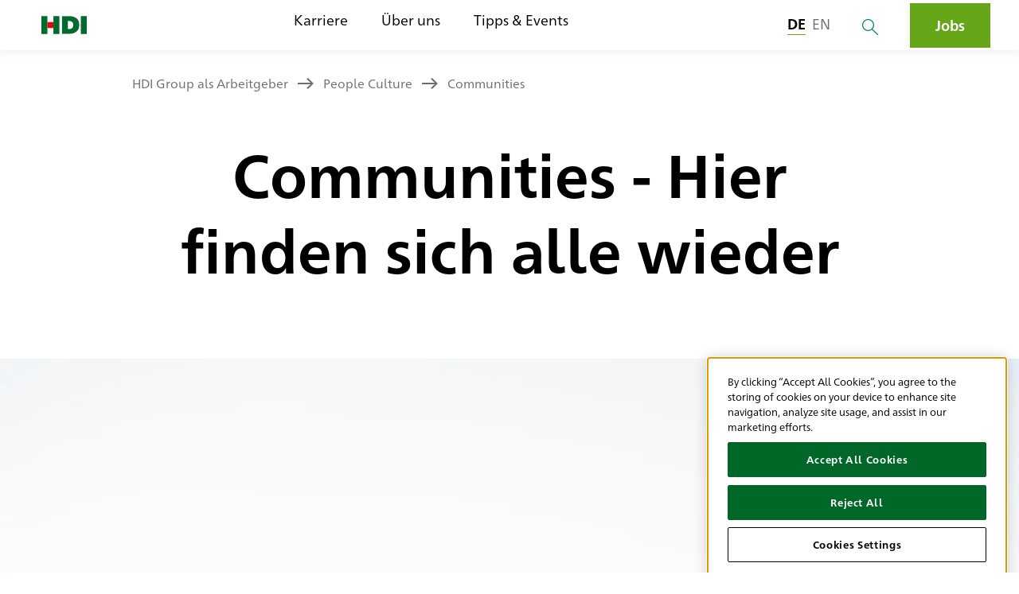

--- FILE ---
content_type: text/html
request_url: https://careers.hdi.group/de/hdi_group_als_arbeitgeber/people_culture/communities
body_size: 137059
content:
<!doctype html>
<html data-n-head-ssr lang="de" data-n-head="%7B%22lang%22:%7B%22ssr%22:%22de%22%7D%7D">
  <head>
<script type="text/javascript">
(function(){
window["loaderConfig"] = "/TSPD/?type=21";
})();

</script>

<script type="text/javascript" src="/TSPD/?type=18"></script>

    <title>HDI Karriere | Communities - Hier finden sich alle wieder</title><meta data-n-head="ssr" charset="utf-8"><meta data-n-head="ssr" name="viewport" content="width=device-width,initial-scale=1"><meta data-n-head="ssr" data-hid="robots" name="robots" content="index,follow"><meta data-n-head="ssr" data-hid="language_code" name="language_code" content="de" class="swiftype" data-type="enum"><meta data-n-head="ssr" data-hid="description" name="description" content="Die Communities der HDI Group. Alle selbstorganisiert - vom Elternnetzwerk bis zur LGBTQI+ Community oder einer Agile Truppe. Hier finden sich alle wieder!"><meta data-n-head="ssr" vmid="og:image" property="og:image" content="https://careers.hdi.group/media/Bilder-und-Videos/ueber-uns/bilder/P-C/20231205_HS_25853_16_9_XL.jpg"><meta data-n-head="ssr" data-hid="twitter:card" name="twitter:card" content="summary_large_image"><meta data-n-head="ssr" data-hid="twitter:image" name="twitter:image" content="https://careers.hdi.group/media/Bilder-und-Videos/ueber-uns/bilder/P-C/20231205_HS_25853_16_9_XL.jpg"><meta data-n-head="ssr" data-hid="twitter:title" name="twitter:title" content="HDI Karriere | Communities - Hier finden sich alle wieder"><link data-n-head="ssr" rel="icon" type="image/x-icon" href="/favicon-career.ico"><link data-n-head="ssr" data-hid="canonical" rel="canonical" href="https://careers.hdi.group/de/hdi_group_als_arbeitgeber/people_culture/communities"><link data-n-head="ssr" rel="alternate" hreflang="de" href="https://careers.hdi.group/de/hdi_group_als_arbeitgeber/people_culture/communities"><link data-n-head="ssr" rel="alternate" hreflang="en" href="https://careers.hdi.group/en/hdi_group_as_an_employer/people_culture/communities"><script data-n-head="ssr" type="application/ld+json">{"@context":"http://schema.org","@type":"BreadcrumbList","itemListElement":[{"@type":"ListItem","item":{"@type":"WebSite","@id":"/de/hdi_group_als_arbeitgeber","name":"HDI Group als Arbeitgeber"},"position":1},{"@type":"ListItem","item":{"@type":"WebSite","@id":"/de/hdi_group_als_arbeitgeber/people_culture","name":"People Culture"},"position":2},{"@type":"ListItem","item":{"@type":"WebSite","@id":"/de/hdi_group_als_arbeitgeber/people_culture/communities","name":"Communities"},"position":3}]}</script><base href="/"><link rel="preload" href="/_nuxt/2833748dcb14bbed4f3e.js" as="script"><link rel="preload" href="/_nuxt/5a8e78e05d190471fa88.js" as="script"><link rel="preload" href="/_nuxt/865c1c879de132d92df3.js" as="script"><link rel="preload" href="/_nuxt/fc02a164f180a2f598be.css" as="style"><link rel="preload" href="/_nuxt/da83bdf0ad41b19f190c.js" as="script"><link rel="preload" href="/_nuxt/491a7a1b7f05c576787f.css" as="style"><link rel="preload" href="/_nuxt/4fe695789d10fd7ad855.js" as="script"><link rel="preload" href="/_nuxt/65ccc768f39068f6307a.css" as="style"><link rel="preload" href="/_nuxt/4ecd245db4d18fcf9d57.js" as="script"><link rel="stylesheet" href="/_nuxt/fc02a164f180a2f598be.css"><link rel="stylesheet" href="/_nuxt/491a7a1b7f05c576787f.css"><link rel="stylesheet" href="/_nuxt/65ccc768f39068f6307a.css">
  </head>
  <body>
    <div data-server-rendered="true" id="__nuxt"><!----><div id="__layout"><div id="page-wrapper" data-swiftype-index="false" data-v-683df11b><header class="page-header" data-v-4b7fa4fa data-v-683df11b><div class="navigation-wrapper" data-v-4b7fa4fa><nav class="container" data-v-4b7fa4fa><div class="main-navigation" data-v-4b7fa4fa><div class="sub-navigation-toggle burger-toggle" data-v-257a07c8 data-v-4b7fa4fa><svg xmlns="http://www.w3.org/2000/svg" class="toggle-icon icon sprite-icons" data-v-47d08fb6 data-v-47d08fb6 data-v-257a07c8><use href="/_nuxt/3d203afa7df957b17a2c37d20623ecc2.svg#i-hamburger" xlink:href="/_nuxt/3d203afa7df957b17a2c37d20623ecc2.svg#i-hamburger" data-v-47d08fb6 data-v-47d08fb6></use></svg> <div class="toggle-label" data-v-257a07c8>
    Menü
  </div></div> <a href="/de/" class="logo nuxt-link-active" data-v-4b7fa4fa><img src="/_nuxt/img/a5c5b02.svg" alt="career Logo" data-v-4b7fa4fa></a> <nav class="main-navigation-wrapper space-navigation" data-v-271e939b data-v-4b7fa4fa><ul class="main-navigation__link-list" data-v-271e939b><li data-v-271e939b><button class="main-navigation-item" data-v-271e939b>Karriere</button> <ul links="[object Object],[object Object],[object Object],[object Object]" class="sub-navigation" data-v-9679b032 data-v-271e939b><li class="language-switcher-entry" data-v-9679b032><!----></li> <li class="main-menu-dropdown" data-v-1e7c37e0 data-v-9679b032><a href="/de/karriere" class="menu-link" data-v-1e7c37e0>Karriere</a> <hr class="menu-separator menu-separator" data-v-1e7c37e0> <svg xmlns="http://www.w3.org/2000/svg" class="menu-toggle-icon icon sprite-icons" data-v-47d08fb6 data-v-47d08fb6 data-v-1e7c37e0><use href="/_nuxt/3d203afa7df957b17a2c37d20623ecc2.svg#i-down-black" xlink:href="/_nuxt/3d203afa7df957b17a2c37d20623ecc2.svg#i-down-black" data-v-47d08fb6 data-v-47d08fb6></use></svg></li> <li class="sub-menu" style="display:none" data-v-4509763e data-v-9679b032><ul data-v-4509763e><li class="sub-menu-dropdown" data-v-4509763e><a href="/de/karriere/schueler" class="menu-link" data-v-4509763e>Schüler:innen</a> <hr class="menu-separator" data-v-4509763e> <svg xmlns="http://www.w3.org/2000/svg" class="menu-toggle-icon icon sprite-icons" data-v-47d08fb6 data-v-47d08fb6 data-v-4509763e><use href="/_nuxt/3d203afa7df957b17a2c37d20623ecc2.svg#i-down-black" xlink:href="/_nuxt/3d203afa7df957b17a2c37d20623ecc2.svg#i-down-black" data-v-47d08fb6 data-v-47d08fb6></use></svg></li> <li class="sub-menu-dropdown-menu" style="display:none" data-v-4509763e><ul data-v-4509763e><li data-v-4509763e><a href="/de/karriere/schueler/ausbildung" data-v-4509763e>Ausbildung</a></li><li data-v-4509763e><a href="/de/karriere/schueler/duales_studium" data-v-4509763e>Duales Studium</a></li></ul></li><li class="sub-menu-dropdown" data-v-4509763e><a href="/de/karriere/studierende" class="menu-link" data-v-4509763e>Student:innen</a> <hr class="menu-separator" data-v-4509763e> <svg xmlns="http://www.w3.org/2000/svg" class="menu-toggle-icon icon sprite-icons" data-v-47d08fb6 data-v-47d08fb6 data-v-4509763e><use href="/_nuxt/3d203afa7df957b17a2c37d20623ecc2.svg#i-down-black" xlink:href="/_nuxt/3d203afa7df957b17a2c37d20623ecc2.svg#i-down-black" data-v-47d08fb6 data-v-47d08fb6></use></svg></li> <li class="sub-menu-dropdown-menu" style="display:none" data-v-4509763e><ul data-v-4509763e><li data-v-4509763e><a href="/de/karriere/studierende/werkstudium" data-v-4509763e>Werkstudium</a></li><li data-v-4509763e><a href="/de/karriere/studierende/abschlussarbeit" data-v-4509763e>Abschlussarbeit</a></li><li data-v-4509763e><a href="/de/karriere/studierende/rechtsreferendariat" data-v-4509763e>Rechtsreferendariat</a></li><li data-v-4509763e><a href="/de/karriere/studierende/stipendien" data-v-4509763e>Stipendien</a></li><li data-v-4509763e><a href="/de/karriere/studierende/praktikum" data-v-4509763e>Praktikum</a></li><li data-v-4509763e><a href="/de/karriere/studierende/house_of_insurance" data-v-4509763e>House of Insurance</a></li></ul></li><li class="sub-menu-dropdown" data-v-4509763e><a href="/de/karriere/berufseinsteiger" class="menu-link" data-v-4509763e>Berufseinsteiger:innen</a> <hr class="menu-separator" data-v-4509763e> <svg xmlns="http://www.w3.org/2000/svg" class="menu-toggle-icon icon sprite-icons" data-v-47d08fb6 data-v-47d08fb6 data-v-4509763e><use href="/_nuxt/3d203afa7df957b17a2c37d20623ecc2.svg#i-down-black" xlink:href="/_nuxt/3d203afa7df957b17a2c37d20623ecc2.svg#i-down-black" data-v-47d08fb6 data-v-47d08fb6></use></svg></li> <li class="sub-menu-dropdown-menu" style="display:none" data-v-4509763e><ul data-v-4509763e><li data-v-4509763e><a href="/de/karriere/berufseinsteiger/direkteinstieg" data-v-4509763e>Direkteinstieg</a></li><li data-v-4509763e><a href="/de/karriere/berufseinsteiger/traineeprogramme" data-v-4509763e>Traineeprogramme</a></li><li data-v-4509763e><a href="/de/karriere/berufseinsteiger/quereinstieg_versicherung" data-v-4509763e>Quereinstieg</a></li><li data-v-4509763e><a href="/de/karriere/berufseinsteiger/duales_promotionsprogramm" data-v-4509763e>Duales Promotionsprogramm</a></li></ul></li><li class="sub-menu-dropdown" data-v-4509763e><a href="/de/karriere/berufsfelder" class="menu-link" data-v-4509763e>Berufsfelder</a> <hr class="menu-separator" data-v-4509763e> <svg xmlns="http://www.w3.org/2000/svg" class="menu-toggle-icon icon sprite-icons" data-v-47d08fb6 data-v-47d08fb6 data-v-4509763e><use href="/_nuxt/3d203afa7df957b17a2c37d20623ecc2.svg#i-down-black" xlink:href="/_nuxt/3d203afa7df957b17a2c37d20623ecc2.svg#i-down-black" data-v-47d08fb6 data-v-47d08fb6></use></svg></li> <li class="sub-menu-dropdown-menu" style="display:none" data-v-4509763e><ul data-v-4509763e><li data-v-4509763e><a href="/de/karriere/berufsfelder/aktuariat" data-v-4509763e>Aktuariat</a></li><li data-v-4509763e><a href="/de/karriere/berufsfelder/corporate_operations" data-v-4509763e>Corporate Operations</a></li><li data-v-4509763e><a href="/de/karriere/berufsfelder/tech_-_data" data-v-4509763e>IT</a></li><li data-v-4509763e><a href="/de/karriere/berufsfelder/legal" data-v-4509763e>Legal & Strategie</a></li><li data-v-4509763e><a href="/de/karriere/berufsfelder/risk_-_engineering" data-v-4509763e>Risikomanagement & Ingenieurwesen</a></li><li data-v-4509763e><a href="/de/karriere/berufsfelder/insurance" data-v-4509763e>Versicherungsgeschäft</a></li><li data-v-4509763e><a href="/de/karriere/berufsfelder/vertrieb" data-v-4509763e>Vertrieb</a></li><li data-v-4509763e><a href="/de/karriere/berufsfelder/underwriting" data-v-4509763e>Underwriting</a></li><li data-v-4509763e><a href="/de/karriere/berufsfelder/kueche" data-v-4509763e>Küche</a></li><li data-v-4509763e><a href="/de/karriere/berufsfelder/auditing" data-v-4509763e>Auditing</a></li></ul></li> <!----></ul></li><li class="main-menu-dropdown" data-v-1e7c37e0 data-v-9679b032><a href="/de/hdi_group_als_arbeitgeber" class="nuxt-link-active menu-link" data-v-1e7c37e0>Über uns</a> <hr class="menu-separator menu-separator" data-v-1e7c37e0> <svg xmlns="http://www.w3.org/2000/svg" class="menu-toggle-icon icon sprite-icons" data-v-47d08fb6 data-v-47d08fb6 data-v-1e7c37e0><use href="/_nuxt/3d203afa7df957b17a2c37d20623ecc2.svg#i-down-black" xlink:href="/_nuxt/3d203afa7df957b17a2c37d20623ecc2.svg#i-down-black" data-v-47d08fb6 data-v-47d08fb6></use></svg></li> <li class="sub-menu" style="display:none" data-v-4509763e data-v-9679b032><ul data-v-4509763e><li class="sub-menu-dropdown" data-v-4509763e><a href="/de/hdi_group_als_arbeitgeber/people_culture" class="menu-link nuxt-link-active" data-v-4509763e>People & Culture</a> <hr class="menu-separator" data-v-4509763e> <svg xmlns="http://www.w3.org/2000/svg" class="menu-toggle-icon icon sprite-icons" data-v-47d08fb6 data-v-47d08fb6 data-v-4509763e><use href="/_nuxt/3d203afa7df957b17a2c37d20623ecc2.svg#i-down-black" xlink:href="/_nuxt/3d203afa7df957b17a2c37d20623ecc2.svg#i-down-black" data-v-47d08fb6 data-v-47d08fb6></use></svg></li> <li class="sub-menu-dropdown-menu" style="display:none" data-v-4509763e><ul data-v-4509763e><li data-v-4509763e><a href="/de/hdi_group_als_arbeitgeber/people_culture/onthejob" data-v-4509763e>OntheJob</a></li><li data-v-4509763e><a href="/de/hdi_group_als_arbeitgeber/people_culture/kultur" data-v-4509763e>Kultur</a></li><li data-v-4509763e><a href="/de/hdi_group_als_arbeitgeber/people_culture/familie" data-v-4509763e>Familie</a></li><li data-v-4509763e><a href="/de/hdi_group_als_arbeitgeber/people_culture/success_stories" data-v-4509763e>Success Stories</a></li><li data-v-4509763e><a href="/de/hdi_group_als_arbeitgeber/people_culture/corporate_influencer" data-v-4509763e>Corporate Influencer</a></li></ul></li><li data-v-4509763e><a href="/de/hdi_group_als_arbeitgeber/benefits" data-v-4509763e>Benefits</a></li><li class="sub-menu-dropdown" data-v-4509763e><a href="/de/hdi_group_als_arbeitgeber/hdi_group" class="menu-link" data-v-4509763e>HDI Group</a> <hr class="menu-separator" data-v-4509763e> <svg xmlns="http://www.w3.org/2000/svg" class="menu-toggle-icon icon sprite-icons" data-v-47d08fb6 data-v-47d08fb6 data-v-4509763e><use href="/_nuxt/3d203afa7df957b17a2c37d20623ecc2.svg#i-down-black" xlink:href="/_nuxt/3d203afa7df957b17a2c37d20623ecc2.svg#i-down-black" data-v-47d08fb6 data-v-47d08fb6></use></svg></li> <li class="sub-menu-dropdown-menu" style="display:none" data-v-4509763e><ul data-v-4509763e><li data-v-4509763e><a href="/de/hdi_group_als_arbeitgeber/hdi_group/nachhaltigkeit" data-v-4509763e>Nachhaltigkeit</a></li><li data-v-4509763e><a href="/de/hdi_group_als_arbeitgeber/hdi_group/diversity" data-v-4509763e>Diversity</a></li><li data-v-4509763e><a href="/de/hdi_group_als_arbeitgeber/hdi_group/standorte" data-v-4509763e>Standorte</a></li></ul></li> <!----></ul></li><li class="main-menu-dropdown" data-v-1e7c37e0 data-v-9679b032><a href="/de/tipps_events" class="menu-link" data-v-1e7c37e0>Tipps & Events</a> <hr class="menu-separator menu-separator" data-v-1e7c37e0> <svg xmlns="http://www.w3.org/2000/svg" class="menu-toggle-icon icon sprite-icons" data-v-47d08fb6 data-v-47d08fb6 data-v-1e7c37e0><use href="/_nuxt/3d203afa7df957b17a2c37d20623ecc2.svg#i-down-black" xlink:href="/_nuxt/3d203afa7df957b17a2c37d20623ecc2.svg#i-down-black" data-v-47d08fb6 data-v-47d08fb6></use></svg></li> <li class="sub-menu" style="display:none" data-v-4509763e data-v-9679b032><ul data-v-4509763e><li class="sub-menu-dropdown" data-v-4509763e><a href="/de/tipps_events/rund_um_die_bewerbung" class="menu-link" data-v-4509763e>Rund um die Bewerbung</a> <hr class="menu-separator" data-v-4509763e> <svg xmlns="http://www.w3.org/2000/svg" class="menu-toggle-icon icon sprite-icons" data-v-47d08fb6 data-v-47d08fb6 data-v-4509763e><use href="/_nuxt/3d203afa7df957b17a2c37d20623ecc2.svg#i-down-black" xlink:href="/_nuxt/3d203afa7df957b17a2c37d20623ecc2.svg#i-down-black" data-v-47d08fb6 data-v-47d08fb6></use></svg></li> <li class="sub-menu-dropdown-menu" style="display:none" data-v-4509763e><ul data-v-4509763e></ul></li><li data-v-4509763e><a href="/de/tipps_events/eventkalender" data-v-4509763e>Eventkalender</a></li><li data-v-4509763e><a href="/de/tipps_events/hdi_experts" data-v-4509763e>HDI Experts</a></li> <!----></ul></li></ul></li><li data-v-271e939b><button class="main-navigation-item" data-v-271e939b>Über uns</button> <ul links="[object Object],[object Object],[object Object]" class="sub-navigation" data-v-9679b032 data-v-271e939b><li class="language-switcher-entry" data-v-9679b032><!----></li> <li class="main-menu-dropdown" data-v-1e7c37e0 data-v-9679b032><a href="/de/karriere" class="menu-link" data-v-1e7c37e0>Karriere</a> <hr class="menu-separator menu-separator" data-v-1e7c37e0> <svg xmlns="http://www.w3.org/2000/svg" class="menu-toggle-icon icon sprite-icons" data-v-47d08fb6 data-v-47d08fb6 data-v-1e7c37e0><use href="/_nuxt/3d203afa7df957b17a2c37d20623ecc2.svg#i-down-black" xlink:href="/_nuxt/3d203afa7df957b17a2c37d20623ecc2.svg#i-down-black" data-v-47d08fb6 data-v-47d08fb6></use></svg></li> <li class="sub-menu" style="display:none" data-v-4509763e data-v-9679b032><ul data-v-4509763e><li class="sub-menu-dropdown" data-v-4509763e><a href="/de/karriere/schueler" class="menu-link" data-v-4509763e>Schüler:innen</a> <hr class="menu-separator" data-v-4509763e> <svg xmlns="http://www.w3.org/2000/svg" class="menu-toggle-icon icon sprite-icons" data-v-47d08fb6 data-v-47d08fb6 data-v-4509763e><use href="/_nuxt/3d203afa7df957b17a2c37d20623ecc2.svg#i-down-black" xlink:href="/_nuxt/3d203afa7df957b17a2c37d20623ecc2.svg#i-down-black" data-v-47d08fb6 data-v-47d08fb6></use></svg></li> <li class="sub-menu-dropdown-menu" style="display:none" data-v-4509763e><ul data-v-4509763e><li data-v-4509763e><a href="/de/karriere/schueler/ausbildung" data-v-4509763e>Ausbildung</a></li><li data-v-4509763e><a href="/de/karriere/schueler/duales_studium" data-v-4509763e>Duales Studium</a></li></ul></li><li class="sub-menu-dropdown" data-v-4509763e><a href="/de/karriere/studierende" class="menu-link" data-v-4509763e>Student:innen</a> <hr class="menu-separator" data-v-4509763e> <svg xmlns="http://www.w3.org/2000/svg" class="menu-toggle-icon icon sprite-icons" data-v-47d08fb6 data-v-47d08fb6 data-v-4509763e><use href="/_nuxt/3d203afa7df957b17a2c37d20623ecc2.svg#i-down-black" xlink:href="/_nuxt/3d203afa7df957b17a2c37d20623ecc2.svg#i-down-black" data-v-47d08fb6 data-v-47d08fb6></use></svg></li> <li class="sub-menu-dropdown-menu" style="display:none" data-v-4509763e><ul data-v-4509763e><li data-v-4509763e><a href="/de/karriere/studierende/werkstudium" data-v-4509763e>Werkstudium</a></li><li data-v-4509763e><a href="/de/karriere/studierende/abschlussarbeit" data-v-4509763e>Abschlussarbeit</a></li><li data-v-4509763e><a href="/de/karriere/studierende/rechtsreferendariat" data-v-4509763e>Rechtsreferendariat</a></li><li data-v-4509763e><a href="/de/karriere/studierende/stipendien" data-v-4509763e>Stipendien</a></li><li data-v-4509763e><a href="/de/karriere/studierende/praktikum" data-v-4509763e>Praktikum</a></li><li data-v-4509763e><a href="/de/karriere/studierende/house_of_insurance" data-v-4509763e>House of Insurance</a></li></ul></li><li class="sub-menu-dropdown" data-v-4509763e><a href="/de/karriere/berufseinsteiger" class="menu-link" data-v-4509763e>Berufseinsteiger:innen</a> <hr class="menu-separator" data-v-4509763e> <svg xmlns="http://www.w3.org/2000/svg" class="menu-toggle-icon icon sprite-icons" data-v-47d08fb6 data-v-47d08fb6 data-v-4509763e><use href="/_nuxt/3d203afa7df957b17a2c37d20623ecc2.svg#i-down-black" xlink:href="/_nuxt/3d203afa7df957b17a2c37d20623ecc2.svg#i-down-black" data-v-47d08fb6 data-v-47d08fb6></use></svg></li> <li class="sub-menu-dropdown-menu" style="display:none" data-v-4509763e><ul data-v-4509763e><li data-v-4509763e><a href="/de/karriere/berufseinsteiger/direkteinstieg" data-v-4509763e>Direkteinstieg</a></li><li data-v-4509763e><a href="/de/karriere/berufseinsteiger/traineeprogramme" data-v-4509763e>Traineeprogramme</a></li><li data-v-4509763e><a href="/de/karriere/berufseinsteiger/quereinstieg_versicherung" data-v-4509763e>Quereinstieg</a></li><li data-v-4509763e><a href="/de/karriere/berufseinsteiger/duales_promotionsprogramm" data-v-4509763e>Duales Promotionsprogramm</a></li></ul></li><li class="sub-menu-dropdown" data-v-4509763e><a href="/de/karriere/berufsfelder" class="menu-link" data-v-4509763e>Berufsfelder</a> <hr class="menu-separator" data-v-4509763e> <svg xmlns="http://www.w3.org/2000/svg" class="menu-toggle-icon icon sprite-icons" data-v-47d08fb6 data-v-47d08fb6 data-v-4509763e><use href="/_nuxt/3d203afa7df957b17a2c37d20623ecc2.svg#i-down-black" xlink:href="/_nuxt/3d203afa7df957b17a2c37d20623ecc2.svg#i-down-black" data-v-47d08fb6 data-v-47d08fb6></use></svg></li> <li class="sub-menu-dropdown-menu" style="display:none" data-v-4509763e><ul data-v-4509763e><li data-v-4509763e><a href="/de/karriere/berufsfelder/aktuariat" data-v-4509763e>Aktuariat</a></li><li data-v-4509763e><a href="/de/karriere/berufsfelder/corporate_operations" data-v-4509763e>Corporate Operations</a></li><li data-v-4509763e><a href="/de/karriere/berufsfelder/tech_-_data" data-v-4509763e>IT</a></li><li data-v-4509763e><a href="/de/karriere/berufsfelder/legal" data-v-4509763e>Legal & Strategie</a></li><li data-v-4509763e><a href="/de/karriere/berufsfelder/risk_-_engineering" data-v-4509763e>Risikomanagement & Ingenieurwesen</a></li><li data-v-4509763e><a href="/de/karriere/berufsfelder/insurance" data-v-4509763e>Versicherungsgeschäft</a></li><li data-v-4509763e><a href="/de/karriere/berufsfelder/vertrieb" data-v-4509763e>Vertrieb</a></li><li data-v-4509763e><a href="/de/karriere/berufsfelder/underwriting" data-v-4509763e>Underwriting</a></li><li data-v-4509763e><a href="/de/karriere/berufsfelder/kueche" data-v-4509763e>Küche</a></li><li data-v-4509763e><a href="/de/karriere/berufsfelder/auditing" data-v-4509763e>Auditing</a></li></ul></li> <!----></ul></li><li class="main-menu-dropdown" data-v-1e7c37e0 data-v-9679b032><a href="/de/hdi_group_als_arbeitgeber" class="nuxt-link-active menu-link" data-v-1e7c37e0>Über uns</a> <hr class="menu-separator menu-separator" data-v-1e7c37e0> <svg xmlns="http://www.w3.org/2000/svg" class="menu-toggle-icon icon sprite-icons" data-v-47d08fb6 data-v-47d08fb6 data-v-1e7c37e0><use href="/_nuxt/3d203afa7df957b17a2c37d20623ecc2.svg#i-down-black" xlink:href="/_nuxt/3d203afa7df957b17a2c37d20623ecc2.svg#i-down-black" data-v-47d08fb6 data-v-47d08fb6></use></svg></li> <li class="sub-menu" style="display:none" data-v-4509763e data-v-9679b032><ul data-v-4509763e><li class="sub-menu-dropdown" data-v-4509763e><a href="/de/hdi_group_als_arbeitgeber/people_culture" class="menu-link nuxt-link-active" data-v-4509763e>People & Culture</a> <hr class="menu-separator" data-v-4509763e> <svg xmlns="http://www.w3.org/2000/svg" class="menu-toggle-icon icon sprite-icons" data-v-47d08fb6 data-v-47d08fb6 data-v-4509763e><use href="/_nuxt/3d203afa7df957b17a2c37d20623ecc2.svg#i-down-black" xlink:href="/_nuxt/3d203afa7df957b17a2c37d20623ecc2.svg#i-down-black" data-v-47d08fb6 data-v-47d08fb6></use></svg></li> <li class="sub-menu-dropdown-menu" style="display:none" data-v-4509763e><ul data-v-4509763e><li data-v-4509763e><a href="/de/hdi_group_als_arbeitgeber/people_culture/onthejob" data-v-4509763e>OntheJob</a></li><li data-v-4509763e><a href="/de/hdi_group_als_arbeitgeber/people_culture/kultur" data-v-4509763e>Kultur</a></li><li data-v-4509763e><a href="/de/hdi_group_als_arbeitgeber/people_culture/familie" data-v-4509763e>Familie</a></li><li data-v-4509763e><a href="/de/hdi_group_als_arbeitgeber/people_culture/success_stories" data-v-4509763e>Success Stories</a></li><li data-v-4509763e><a href="/de/hdi_group_als_arbeitgeber/people_culture/corporate_influencer" data-v-4509763e>Corporate Influencer</a></li></ul></li><li data-v-4509763e><a href="/de/hdi_group_als_arbeitgeber/benefits" data-v-4509763e>Benefits</a></li><li class="sub-menu-dropdown" data-v-4509763e><a href="/de/hdi_group_als_arbeitgeber/hdi_group" class="menu-link" data-v-4509763e>HDI Group</a> <hr class="menu-separator" data-v-4509763e> <svg xmlns="http://www.w3.org/2000/svg" class="menu-toggle-icon icon sprite-icons" data-v-47d08fb6 data-v-47d08fb6 data-v-4509763e><use href="/_nuxt/3d203afa7df957b17a2c37d20623ecc2.svg#i-down-black" xlink:href="/_nuxt/3d203afa7df957b17a2c37d20623ecc2.svg#i-down-black" data-v-47d08fb6 data-v-47d08fb6></use></svg></li> <li class="sub-menu-dropdown-menu" style="display:none" data-v-4509763e><ul data-v-4509763e><li data-v-4509763e><a href="/de/hdi_group_als_arbeitgeber/hdi_group/nachhaltigkeit" data-v-4509763e>Nachhaltigkeit</a></li><li data-v-4509763e><a href="/de/hdi_group_als_arbeitgeber/hdi_group/diversity" data-v-4509763e>Diversity</a></li><li data-v-4509763e><a href="/de/hdi_group_als_arbeitgeber/hdi_group/standorte" data-v-4509763e>Standorte</a></li></ul></li> <!----></ul></li><li class="main-menu-dropdown" data-v-1e7c37e0 data-v-9679b032><a href="/de/tipps_events" class="menu-link" data-v-1e7c37e0>Tipps & Events</a> <hr class="menu-separator menu-separator" data-v-1e7c37e0> <svg xmlns="http://www.w3.org/2000/svg" class="menu-toggle-icon icon sprite-icons" data-v-47d08fb6 data-v-47d08fb6 data-v-1e7c37e0><use href="/_nuxt/3d203afa7df957b17a2c37d20623ecc2.svg#i-down-black" xlink:href="/_nuxt/3d203afa7df957b17a2c37d20623ecc2.svg#i-down-black" data-v-47d08fb6 data-v-47d08fb6></use></svg></li> <li class="sub-menu" style="display:none" data-v-4509763e data-v-9679b032><ul data-v-4509763e><li class="sub-menu-dropdown" data-v-4509763e><a href="/de/tipps_events/rund_um_die_bewerbung" class="menu-link" data-v-4509763e>Rund um die Bewerbung</a> <hr class="menu-separator" data-v-4509763e> <svg xmlns="http://www.w3.org/2000/svg" class="menu-toggle-icon icon sprite-icons" data-v-47d08fb6 data-v-47d08fb6 data-v-4509763e><use href="/_nuxt/3d203afa7df957b17a2c37d20623ecc2.svg#i-down-black" xlink:href="/_nuxt/3d203afa7df957b17a2c37d20623ecc2.svg#i-down-black" data-v-47d08fb6 data-v-47d08fb6></use></svg></li> <li class="sub-menu-dropdown-menu" style="display:none" data-v-4509763e><ul data-v-4509763e></ul></li><li data-v-4509763e><a href="/de/tipps_events/eventkalender" data-v-4509763e>Eventkalender</a></li><li data-v-4509763e><a href="/de/tipps_events/hdi_experts" data-v-4509763e>HDI Experts</a></li> <!----></ul></li></ul></li><li data-v-271e939b><button class="main-navigation-item" data-v-271e939b>Tipps & Events</button> <ul links="[object Object],[object Object],[object Object]" class="sub-navigation" data-v-9679b032 data-v-271e939b><li class="language-switcher-entry" data-v-9679b032><!----></li> <li class="main-menu-dropdown" data-v-1e7c37e0 data-v-9679b032><a href="/de/karriere" class="menu-link" data-v-1e7c37e0>Karriere</a> <hr class="menu-separator menu-separator" data-v-1e7c37e0> <svg xmlns="http://www.w3.org/2000/svg" class="menu-toggle-icon icon sprite-icons" data-v-47d08fb6 data-v-47d08fb6 data-v-1e7c37e0><use href="/_nuxt/3d203afa7df957b17a2c37d20623ecc2.svg#i-down-black" xlink:href="/_nuxt/3d203afa7df957b17a2c37d20623ecc2.svg#i-down-black" data-v-47d08fb6 data-v-47d08fb6></use></svg></li> <li class="sub-menu" style="display:none" data-v-4509763e data-v-9679b032><ul data-v-4509763e><li class="sub-menu-dropdown" data-v-4509763e><a href="/de/karriere/schueler" class="menu-link" data-v-4509763e>Schüler:innen</a> <hr class="menu-separator" data-v-4509763e> <svg xmlns="http://www.w3.org/2000/svg" class="menu-toggle-icon icon sprite-icons" data-v-47d08fb6 data-v-47d08fb6 data-v-4509763e><use href="/_nuxt/3d203afa7df957b17a2c37d20623ecc2.svg#i-down-black" xlink:href="/_nuxt/3d203afa7df957b17a2c37d20623ecc2.svg#i-down-black" data-v-47d08fb6 data-v-47d08fb6></use></svg></li> <li class="sub-menu-dropdown-menu" style="display:none" data-v-4509763e><ul data-v-4509763e><li data-v-4509763e><a href="/de/karriere/schueler/ausbildung" data-v-4509763e>Ausbildung</a></li><li data-v-4509763e><a href="/de/karriere/schueler/duales_studium" data-v-4509763e>Duales Studium</a></li></ul></li><li class="sub-menu-dropdown" data-v-4509763e><a href="/de/karriere/studierende" class="menu-link" data-v-4509763e>Student:innen</a> <hr class="menu-separator" data-v-4509763e> <svg xmlns="http://www.w3.org/2000/svg" class="menu-toggle-icon icon sprite-icons" data-v-47d08fb6 data-v-47d08fb6 data-v-4509763e><use href="/_nuxt/3d203afa7df957b17a2c37d20623ecc2.svg#i-down-black" xlink:href="/_nuxt/3d203afa7df957b17a2c37d20623ecc2.svg#i-down-black" data-v-47d08fb6 data-v-47d08fb6></use></svg></li> <li class="sub-menu-dropdown-menu" style="display:none" data-v-4509763e><ul data-v-4509763e><li data-v-4509763e><a href="/de/karriere/studierende/werkstudium" data-v-4509763e>Werkstudium</a></li><li data-v-4509763e><a href="/de/karriere/studierende/abschlussarbeit" data-v-4509763e>Abschlussarbeit</a></li><li data-v-4509763e><a href="/de/karriere/studierende/rechtsreferendariat" data-v-4509763e>Rechtsreferendariat</a></li><li data-v-4509763e><a href="/de/karriere/studierende/stipendien" data-v-4509763e>Stipendien</a></li><li data-v-4509763e><a href="/de/karriere/studierende/praktikum" data-v-4509763e>Praktikum</a></li><li data-v-4509763e><a href="/de/karriere/studierende/house_of_insurance" data-v-4509763e>House of Insurance</a></li></ul></li><li class="sub-menu-dropdown" data-v-4509763e><a href="/de/karriere/berufseinsteiger" class="menu-link" data-v-4509763e>Berufseinsteiger:innen</a> <hr class="menu-separator" data-v-4509763e> <svg xmlns="http://www.w3.org/2000/svg" class="menu-toggle-icon icon sprite-icons" data-v-47d08fb6 data-v-47d08fb6 data-v-4509763e><use href="/_nuxt/3d203afa7df957b17a2c37d20623ecc2.svg#i-down-black" xlink:href="/_nuxt/3d203afa7df957b17a2c37d20623ecc2.svg#i-down-black" data-v-47d08fb6 data-v-47d08fb6></use></svg></li> <li class="sub-menu-dropdown-menu" style="display:none" data-v-4509763e><ul data-v-4509763e><li data-v-4509763e><a href="/de/karriere/berufseinsteiger/direkteinstieg" data-v-4509763e>Direkteinstieg</a></li><li data-v-4509763e><a href="/de/karriere/berufseinsteiger/traineeprogramme" data-v-4509763e>Traineeprogramme</a></li><li data-v-4509763e><a href="/de/karriere/berufseinsteiger/quereinstieg_versicherung" data-v-4509763e>Quereinstieg</a></li><li data-v-4509763e><a href="/de/karriere/berufseinsteiger/duales_promotionsprogramm" data-v-4509763e>Duales Promotionsprogramm</a></li></ul></li><li class="sub-menu-dropdown" data-v-4509763e><a href="/de/karriere/berufsfelder" class="menu-link" data-v-4509763e>Berufsfelder</a> <hr class="menu-separator" data-v-4509763e> <svg xmlns="http://www.w3.org/2000/svg" class="menu-toggle-icon icon sprite-icons" data-v-47d08fb6 data-v-47d08fb6 data-v-4509763e><use href="/_nuxt/3d203afa7df957b17a2c37d20623ecc2.svg#i-down-black" xlink:href="/_nuxt/3d203afa7df957b17a2c37d20623ecc2.svg#i-down-black" data-v-47d08fb6 data-v-47d08fb6></use></svg></li> <li class="sub-menu-dropdown-menu" style="display:none" data-v-4509763e><ul data-v-4509763e><li data-v-4509763e><a href="/de/karriere/berufsfelder/aktuariat" data-v-4509763e>Aktuariat</a></li><li data-v-4509763e><a href="/de/karriere/berufsfelder/corporate_operations" data-v-4509763e>Corporate Operations</a></li><li data-v-4509763e><a href="/de/karriere/berufsfelder/tech_-_data" data-v-4509763e>IT</a></li><li data-v-4509763e><a href="/de/karriere/berufsfelder/legal" data-v-4509763e>Legal & Strategie</a></li><li data-v-4509763e><a href="/de/karriere/berufsfelder/risk_-_engineering" data-v-4509763e>Risikomanagement & Ingenieurwesen</a></li><li data-v-4509763e><a href="/de/karriere/berufsfelder/insurance" data-v-4509763e>Versicherungsgeschäft</a></li><li data-v-4509763e><a href="/de/karriere/berufsfelder/vertrieb" data-v-4509763e>Vertrieb</a></li><li data-v-4509763e><a href="/de/karriere/berufsfelder/underwriting" data-v-4509763e>Underwriting</a></li><li data-v-4509763e><a href="/de/karriere/berufsfelder/kueche" data-v-4509763e>Küche</a></li><li data-v-4509763e><a href="/de/karriere/berufsfelder/auditing" data-v-4509763e>Auditing</a></li></ul></li> <!----></ul></li><li class="main-menu-dropdown" data-v-1e7c37e0 data-v-9679b032><a href="/de/hdi_group_als_arbeitgeber" class="nuxt-link-active menu-link" data-v-1e7c37e0>Über uns</a> <hr class="menu-separator menu-separator" data-v-1e7c37e0> <svg xmlns="http://www.w3.org/2000/svg" class="menu-toggle-icon icon sprite-icons" data-v-47d08fb6 data-v-47d08fb6 data-v-1e7c37e0><use href="/_nuxt/3d203afa7df957b17a2c37d20623ecc2.svg#i-down-black" xlink:href="/_nuxt/3d203afa7df957b17a2c37d20623ecc2.svg#i-down-black" data-v-47d08fb6 data-v-47d08fb6></use></svg></li> <li class="sub-menu" style="display:none" data-v-4509763e data-v-9679b032><ul data-v-4509763e><li class="sub-menu-dropdown" data-v-4509763e><a href="/de/hdi_group_als_arbeitgeber/people_culture" class="menu-link nuxt-link-active" data-v-4509763e>People & Culture</a> <hr class="menu-separator" data-v-4509763e> <svg xmlns="http://www.w3.org/2000/svg" class="menu-toggle-icon icon sprite-icons" data-v-47d08fb6 data-v-47d08fb6 data-v-4509763e><use href="/_nuxt/3d203afa7df957b17a2c37d20623ecc2.svg#i-down-black" xlink:href="/_nuxt/3d203afa7df957b17a2c37d20623ecc2.svg#i-down-black" data-v-47d08fb6 data-v-47d08fb6></use></svg></li> <li class="sub-menu-dropdown-menu" style="display:none" data-v-4509763e><ul data-v-4509763e><li data-v-4509763e><a href="/de/hdi_group_als_arbeitgeber/people_culture/onthejob" data-v-4509763e>OntheJob</a></li><li data-v-4509763e><a href="/de/hdi_group_als_arbeitgeber/people_culture/kultur" data-v-4509763e>Kultur</a></li><li data-v-4509763e><a href="/de/hdi_group_als_arbeitgeber/people_culture/familie" data-v-4509763e>Familie</a></li><li data-v-4509763e><a href="/de/hdi_group_als_arbeitgeber/people_culture/success_stories" data-v-4509763e>Success Stories</a></li><li data-v-4509763e><a href="/de/hdi_group_als_arbeitgeber/people_culture/corporate_influencer" data-v-4509763e>Corporate Influencer</a></li></ul></li><li data-v-4509763e><a href="/de/hdi_group_als_arbeitgeber/benefits" data-v-4509763e>Benefits</a></li><li class="sub-menu-dropdown" data-v-4509763e><a href="/de/hdi_group_als_arbeitgeber/hdi_group" class="menu-link" data-v-4509763e>HDI Group</a> <hr class="menu-separator" data-v-4509763e> <svg xmlns="http://www.w3.org/2000/svg" class="menu-toggle-icon icon sprite-icons" data-v-47d08fb6 data-v-47d08fb6 data-v-4509763e><use href="/_nuxt/3d203afa7df957b17a2c37d20623ecc2.svg#i-down-black" xlink:href="/_nuxt/3d203afa7df957b17a2c37d20623ecc2.svg#i-down-black" data-v-47d08fb6 data-v-47d08fb6></use></svg></li> <li class="sub-menu-dropdown-menu" style="display:none" data-v-4509763e><ul data-v-4509763e><li data-v-4509763e><a href="/de/hdi_group_als_arbeitgeber/hdi_group/nachhaltigkeit" data-v-4509763e>Nachhaltigkeit</a></li><li data-v-4509763e><a href="/de/hdi_group_als_arbeitgeber/hdi_group/diversity" data-v-4509763e>Diversity</a></li><li data-v-4509763e><a href="/de/hdi_group_als_arbeitgeber/hdi_group/standorte" data-v-4509763e>Standorte</a></li></ul></li> <!----></ul></li><li class="main-menu-dropdown" data-v-1e7c37e0 data-v-9679b032><a href="/de/tipps_events" class="menu-link" data-v-1e7c37e0>Tipps & Events</a> <hr class="menu-separator menu-separator" data-v-1e7c37e0> <svg xmlns="http://www.w3.org/2000/svg" class="menu-toggle-icon icon sprite-icons" data-v-47d08fb6 data-v-47d08fb6 data-v-1e7c37e0><use href="/_nuxt/3d203afa7df957b17a2c37d20623ecc2.svg#i-down-black" xlink:href="/_nuxt/3d203afa7df957b17a2c37d20623ecc2.svg#i-down-black" data-v-47d08fb6 data-v-47d08fb6></use></svg></li> <li class="sub-menu" style="display:none" data-v-4509763e data-v-9679b032><ul data-v-4509763e><li class="sub-menu-dropdown" data-v-4509763e><a href="/de/tipps_events/rund_um_die_bewerbung" class="menu-link" data-v-4509763e>Rund um die Bewerbung</a> <hr class="menu-separator" data-v-4509763e> <svg xmlns="http://www.w3.org/2000/svg" class="menu-toggle-icon icon sprite-icons" data-v-47d08fb6 data-v-47d08fb6 data-v-4509763e><use href="/_nuxt/3d203afa7df957b17a2c37d20623ecc2.svg#i-down-black" xlink:href="/_nuxt/3d203afa7df957b17a2c37d20623ecc2.svg#i-down-black" data-v-47d08fb6 data-v-47d08fb6></use></svg></li> <li class="sub-menu-dropdown-menu" style="display:none" data-v-4509763e><ul data-v-4509763e></ul></li><li data-v-4509763e><a href="/de/tipps_events/eventkalender" data-v-4509763e>Eventkalender</a></li><li data-v-4509763e><a href="/de/tipps_events/hdi_experts" data-v-4509763e>HDI Experts</a></li> <!----></ul></li></ul></li></ul> <aside class="overlay main-navigation-overlay hide" data-v-271e939b><div class="overlay-navi-wrapper"><div class="first-level-navi-wrapper"><ul class="overlay-navi-first-level"><li class="list-wrapper"><div class="list-item-wrapper"><a href="/de/karriere/schueler" class="link standalone-link desktop" data-v-e2d708ae data-v-40dc5b1a><span class="link-label" data-v-40dc5b1a>
    Schüler:innen
  </span> <svg xmlns="http://www.w3.org/2000/svg" class="link-icon icon sprite-icons" style="--icon-color:inherit" data-v-47d08fb6 data-v-47d08fb6 data-v-40dc5b1a><use href="/_nuxt/3d203afa7df957b17a2c37d20623ecc2.svg#i-standalone-link-internal" xlink:href="/_nuxt/3d203afa7df957b17a2c37d20623ecc2.svg#i-standalone-link-internal" data-v-47d08fb6 data-v-47d08fb6></use></svg></a></div> <svg xmlns="http://www.w3.org/2000/svg" class="close-button icon sprite-icons" data-v-47d08fb6 data-v-47d08fb6><use href="/_nuxt/3d203afa7df957b17a2c37d20623ecc2.svg#i-arrow" xlink:href="/_nuxt/3d203afa7df957b17a2c37d20623ecc2.svg#i-arrow" data-v-47d08fb6 data-v-47d08fb6></use></svg> <ul class="overlay-navi-second-level"><li class="menu-sub-item"><a href="/de/karriere/schueler/ausbildung">
                  Ausbildung
                </a></li><li class="menu-sub-item"><a href="/de/karriere/schueler/duales_studium">
                  Duales Studium
                </a></li></ul></li><li class="list-wrapper"><div class="list-item-wrapper"><a href="/de/karriere/studierende" class="link standalone-link desktop" data-v-e2d708ae data-v-40dc5b1a><span class="link-label" data-v-40dc5b1a>
    Student:innen
  </span> <svg xmlns="http://www.w3.org/2000/svg" class="link-icon icon sprite-icons" style="--icon-color:inherit" data-v-47d08fb6 data-v-47d08fb6 data-v-40dc5b1a><use href="/_nuxt/3d203afa7df957b17a2c37d20623ecc2.svg#i-standalone-link-internal" xlink:href="/_nuxt/3d203afa7df957b17a2c37d20623ecc2.svg#i-standalone-link-internal" data-v-47d08fb6 data-v-47d08fb6></use></svg></a></div> <svg xmlns="http://www.w3.org/2000/svg" class="close-button icon sprite-icons" data-v-47d08fb6 data-v-47d08fb6><use href="/_nuxt/3d203afa7df957b17a2c37d20623ecc2.svg#i-arrow" xlink:href="/_nuxt/3d203afa7df957b17a2c37d20623ecc2.svg#i-arrow" data-v-47d08fb6 data-v-47d08fb6></use></svg> <ul class="overlay-navi-second-level"><li class="menu-sub-item"><a href="/de/karriere/studierende/werkstudium">
                  Werkstudium
                </a></li><li class="menu-sub-item"><a href="/de/karriere/studierende/abschlussarbeit">
                  Abschlussarbeit
                </a></li><li class="menu-sub-item"><a href="/de/karriere/studierende/rechtsreferendariat">
                  Rechtsreferendariat
                </a></li><li class="menu-sub-item"><a href="/de/karriere/studierende/stipendien">
                  Stipendien
                </a></li><li class="menu-sub-item"><a href="/de/karriere/studierende/praktikum">
                  Praktikum
                </a></li><li class="menu-sub-item"><a href="/de/karriere/studierende/house_of_insurance">
                  House of Insurance
                </a></li></ul></li><li class="list-wrapper"><div class="list-item-wrapper"><a href="/de/karriere/berufseinsteiger" class="link standalone-link desktop" data-v-e2d708ae data-v-40dc5b1a><span class="link-label" data-v-40dc5b1a>
    Berufseinsteiger:innen
  </span> <svg xmlns="http://www.w3.org/2000/svg" class="link-icon icon sprite-icons" style="--icon-color:inherit" data-v-47d08fb6 data-v-47d08fb6 data-v-40dc5b1a><use href="/_nuxt/3d203afa7df957b17a2c37d20623ecc2.svg#i-standalone-link-internal" xlink:href="/_nuxt/3d203afa7df957b17a2c37d20623ecc2.svg#i-standalone-link-internal" data-v-47d08fb6 data-v-47d08fb6></use></svg></a></div> <svg xmlns="http://www.w3.org/2000/svg" class="close-button icon sprite-icons" data-v-47d08fb6 data-v-47d08fb6><use href="/_nuxt/3d203afa7df957b17a2c37d20623ecc2.svg#i-arrow" xlink:href="/_nuxt/3d203afa7df957b17a2c37d20623ecc2.svg#i-arrow" data-v-47d08fb6 data-v-47d08fb6></use></svg> <ul class="overlay-navi-second-level"><li class="menu-sub-item"><a href="/de/karriere/berufseinsteiger/direkteinstieg">
                  Direkteinstieg
                </a></li><li class="menu-sub-item"><a href="/de/karriere/berufseinsteiger/traineeprogramme">
                  Traineeprogramme
                </a></li><li class="menu-sub-item"><a href="/de/karriere/berufseinsteiger/quereinstieg_versicherung">
                  Quereinstieg
                </a></li><li class="menu-sub-item"><a href="/de/karriere/berufseinsteiger/duales_promotionsprogramm">
                  Duales Promotionsprogramm
                </a></li></ul></li><li class="list-wrapper"><div class="list-item-wrapper"><a href="/de/karriere/berufsfelder" class="link standalone-link desktop" data-v-e2d708ae data-v-40dc5b1a><span class="link-label" data-v-40dc5b1a>
    Berufsfelder
  </span> <svg xmlns="http://www.w3.org/2000/svg" class="link-icon icon sprite-icons" style="--icon-color:inherit" data-v-47d08fb6 data-v-47d08fb6 data-v-40dc5b1a><use href="/_nuxt/3d203afa7df957b17a2c37d20623ecc2.svg#i-standalone-link-internal" xlink:href="/_nuxt/3d203afa7df957b17a2c37d20623ecc2.svg#i-standalone-link-internal" data-v-47d08fb6 data-v-47d08fb6></use></svg></a></div> <svg xmlns="http://www.w3.org/2000/svg" class="close-button icon sprite-icons" data-v-47d08fb6 data-v-47d08fb6><use href="/_nuxt/3d203afa7df957b17a2c37d20623ecc2.svg#i-arrow" xlink:href="/_nuxt/3d203afa7df957b17a2c37d20623ecc2.svg#i-arrow" data-v-47d08fb6 data-v-47d08fb6></use></svg> <ul class="overlay-navi-second-level"><li class="menu-sub-item"><a href="/de/karriere/berufsfelder/aktuariat">
                  Aktuariat
                </a></li><li class="menu-sub-item"><a href="/de/karriere/berufsfelder/corporate_operations">
                  Corporate Operations
                </a></li><li class="menu-sub-item"><a href="/de/karriere/berufsfelder/tech_-_data">
                  IT
                </a></li><li class="menu-sub-item"><a href="/de/karriere/berufsfelder/legal">
                  Legal & Strategie
                </a></li><li class="menu-sub-item"><a href="/de/karriere/berufsfelder/risk_-_engineering">
                  Risikomanagement & Ingenieurwesen
                </a></li><li class="menu-sub-item"><a href="/de/karriere/berufsfelder/insurance">
                  Versicherungsgeschäft
                </a></li><li class="menu-sub-item"><a href="/de/karriere/berufsfelder/vertrieb">
                  Vertrieb
                </a></li><li class="menu-sub-item"><a href="/de/karriere/berufsfelder/underwriting">
                  Underwriting
                </a></li><li class="menu-sub-item"><a href="/de/karriere/berufsfelder/kueche">
                  Küche
                </a></li><li class="menu-sub-item"><a href="/de/karriere/berufsfelder/auditing">
                  Auditing
                </a></li></ul></li></ul></div> <div class="first-level-navi-wrapper"><ul class="header overlay-navi-first-level"><li class="list-wrapper"><a href="/de/karriere" class="link standalone-link overview" data-v-e2d708ae data-v-40dc5b1a><span class="link-label" data-v-40dc5b1a>
    Überblick
  </span> <svg xmlns="http://www.w3.org/2000/svg" class="link-icon icon sprite-icons" style="--icon-color:inherit" data-v-47d08fb6 data-v-47d08fb6 data-v-40dc5b1a><use href="/_nuxt/3d203afa7df957b17a2c37d20623ecc2.svg#i-standalone-link-internal" xlink:href="/_nuxt/3d203afa7df957b17a2c37d20623ecc2.svg#i-standalone-link-internal" data-v-47d08fb6 data-v-47d08fb6></use></svg></a></li> <li class="list-wrapper back"><span>Schliessen</span> <svg xmlns="http://www.w3.org/2000/svg" class="close-button icon sprite-icons" data-v-47d08fb6 data-v-47d08fb6><use href="/_nuxt/3d203afa7df957b17a2c37d20623ecc2.svg#i-exit" xlink:href="/_nuxt/3d203afa7df957b17a2c37d20623ecc2.svg#i-exit" data-v-47d08fb6 data-v-47d08fb6></use></svg></li></ul></div></div></aside></nav> <div class="expander" data-v-4b7fa4fa></div> <div class="language-switcher language-switcher" data-v-c9429ea2 data-v-4b7fa4fa><span class="language-option selected" data-v-c9429ea2><span class="selected-language not-clickable" data-v-c9429ea2>
        DE
      </span> <span class="selected-language clickable" data-v-c9429ea2>
        DE
      </span></span><span class="language-option" data-v-c9429ea2><a href="/en/hdi_group_as_an_employer/people_culture/communities" data-v-c9429ea2>
      EN
    </a></span></div> <a href="/de/suche" class="search-link" data-v-4b7fa4fa><svg xmlns="http://www.w3.org/2000/svg" class="icon sprite-icons" data-v-47d08fb6 data-v-47d08fb6 data-v-4b7fa4fa><use href="/_nuxt/3d203afa7df957b17a2c37d20623ecc2.svg#i-search-2" xlink:href="/_nuxt/3d203afa7df957b17a2c37d20623ecc2.svg#i-search-2" data-v-47d08fb6 data-v-47d08fb6></use></svg></a> <a href="/de/karriere/jobs" class="link toolbar-link btn btn-primary" data-v-e2d708ae data-v-4b7fa4fa>
          Jobs
        </a></div></nav></div> <!----></header> <div class="body-wrapper" data-v-683df11b><!----> <div class="overlay" style="display:none" data-v-683df11b></div> <div id="content-wrapper" data-swiftype-name="body" data-swiftype-type="text" data-swiftype-index="true" data-v-683df11b><div data-v-0cd58112 data-v-683df11b><div id="breadcrumbs" data-swiftype-index="false" class="content-container" data-v-7653ece0 data-v-0cd58112><span data-v-7653ece0><a href="/de/hdi_group_als_arbeitgeber" class="link-incognito nuxt-link-active" data-v-7653ece0>
      HDI Group als Arbeitgeber
    </a> <svg xmlns="http://www.w3.org/2000/svg" class="crumb-arrow icon sprite-icons" data-v-47d08fb6 data-v-47d08fb6 data-v-7653ece0><use href="/_nuxt/3d203afa7df957b17a2c37d20623ecc2.svg#i-breadcrumb-arrow" xlink:href="/_nuxt/3d203afa7df957b17a2c37d20623ecc2.svg#i-breadcrumb-arrow" data-v-47d08fb6 data-v-47d08fb6></use></svg></span><span data-v-7653ece0><a href="/de/hdi_group_als_arbeitgeber/people_culture" class="link-incognito nuxt-link-active" data-v-7653ece0>
      People Culture
    </a> <svg xmlns="http://www.w3.org/2000/svg" class="crumb-arrow icon sprite-icons" data-v-47d08fb6 data-v-47d08fb6 data-v-7653ece0><use href="/_nuxt/3d203afa7df957b17a2c37d20623ecc2.svg#i-breadcrumb-arrow" xlink:href="/_nuxt/3d203afa7df957b17a2c37d20623ecc2.svg#i-breadcrumb-arrow" data-v-47d08fb6 data-v-47d08fb6></use></svg></span><span data-v-7653ece0><span data-v-7653ece0>
      Communities
    </span> <!----></span></div> <div data-v-0cd58112><!----> <h1 class="content-container page-headline" data-v-0cd58112>Communities - Hier finden sich alle wieder</h1> <!----> <div class="publication-wrapper content-container" data-v-0cd58112><!----> <!----></div> <!----> <!----> <!----></div> <div data-v-0cd58112><div data-component-name="NavigationSlider" id="60750" class="navigation-slider singleSlide content-container subsection" data-v-53cb652c data-v-0cd58112 data-v-0cd58112><div class="navigation-slider__item navigation-slider__item--stand-alone" data-v-53cb652c><div class="navigation-slider-element" data-v-32a585f6 data-v-53cb652c><div class="image-wrapper navigation-slider-element__image" data-v-58869822 data-v-32a585f6><picture data-v-58869822><source type="image/webp" srcset="/media-webp/Bilder-und-Videos/karriere/People-Culture-Plattform/HDI_Community_Parents_16_9_L.jpg.webp" media="(min-width: 769px) and (max-width: 1024px)" data-v-58869822><source type="image/webp" srcset="/media-webp/Bilder-und-Videos/karriere/People-Culture-Plattform/HDI_Community_Parents_16_9_M.jpg.webp" media="(min-width: 599px) and (max-width: 768px)" data-v-58869822><source type="image/webp" srcset="/media-webp/Bilder-und-Videos/karriere/People-Culture-Plattform/HDI_Community_Parents_16_9_S.jpg.webp" media="(min-width: 0px) and (max-width: 598px)" data-v-58869822><source type="image/webp" srcset="/media-webp/Bilder-und-Videos/karriere/People-Culture-Plattform/HDI_Community_Parents_16_9_XL.jpg.webp" media="(min-width: 1025px)" data-v-58869822><source type="image/jpeg" srcset="/media/Bilder-und-Videos/karriere/People-Culture-Plattform/HDI_Community_Parents_16_9_L.jpg" media="(min-width: 769px) and (max-width: 1024px)" data-v-58869822><source type="image/jpeg" srcset="/media/Bilder-und-Videos/karriere/People-Culture-Plattform/HDI_Community_Parents_16_9_M.jpg" media="(min-width: 599px) and (max-width: 768px)" data-v-58869822><source type="image/jpeg" srcset="/media/Bilder-und-Videos/karriere/People-Culture-Plattform/HDI_Community_Parents_16_9_S.jpg" media="(min-width: 0px) and (max-width: 598px)" data-v-58869822><source type="image/jpeg" srcset="/media/Bilder-und-Videos/karriere/People-Culture-Plattform/HDI_Community_Parents_16_9_XL.jpg" media="(min-width: 1025px)" data-v-58869822> <img loading="lazy" src="/media/Bilder-und-Videos/karriere/People-Culture-Plattform/HDI_Community_Parents_16_9_XL.jpg" alt="HDI_Community_Parents" data-v-58869822></picture></div> <div class="navigation-slider-element__content" data-v-32a585f6><div class="navigation-slider-element__heading heading h5" data-v-32a585f6>Parents @ HDI</div> <div class="navigation-slider-element__description" data-v-32a585f6>Das Elternnetzwerk stellt sich vor</div> <a href="/de/hdi_group_als_arbeitgeber/people_culture/communities/elternnetzwerk" class="link btn btn-primary" data-v-e2d708ae data-v-32a585f6>
      Jetzt mehr erfahren
    </a></div></div></div> <!----></div><div id="60751" class="rich-text content-container subsection" data-v-7cceb431 data-v-1caa6fff data-v-0cd58112 data-v-0cd58112><p>In einem modernen Unternehmensumfeld spielen Communities eine entscheidende Rolle. Sie fördern den Wissensaustausch, die Zusammenarbeit, den Zusammenhalt unter den Mitarbeiter:innen. Unsere Communities dienen als Plattformen für Ideenentwicklung, Problemlösung und Innovation. Durch sie können wir Fachwissen bündeln, Best Practices teilen, voneinander lernen – und Kultur weiterentwickeln.</p></div><div id="60754" class="teaser-container content-container subsection" data-v-685a6186 data-v-0cd58112 data-v-0cd58112><div class="teaser-headline heading h5" data-v-685a6186>Du willst auch deinen Teil bei der HDI Group beitragen?</div> <div class="rich-text teaser-text" data-v-7cceb431 data-v-1caa6fff data-v-685a6186><p>Bewirb dich jetzt bei uns</p></div> <a href="/de/karriere/jobs" class="link btn btn-primary teaser-button link" data-v-e2d708ae data-v-685a6186>
    Unsere Jobs
  </a></div><div id="61967" class="content-container section-head" data-v-1588c554 data-v-0cd58112 data-v-0cd58112><h2 class="headline" data-v-1588c554>Alle Artikel aus unseren Communities</h2> <!----></div><div id="61970" class="content-container section-head" data-v-21ba3cc8 data-v-0cd58112 data-v-0cd58112><div data-component-name="InformationTeaserDynamic" class="teaser-container-dynamic" data-v-21ba3cc8></div></div></div> <!----> <div class="social-sharing content-container subsection" data-v-0cd58112><hr class="social-hr subsection" data-v-0cd58112> <div class="social-toolbar-wrapper" data-v-0cd58112><div class="social-toolbar full" data-v-25b20a8a data-v-0cd58112><div class="social-btns" data-v-25b20a8a><a rel="nofollow" target="_blank" href="https://www.linkedin.com/shareArticle?mini=true&summary=Die%20Communities%20der%20HDI%20Group.%20Alle%20selbstorganisiert%20-%20vom%20Elternnetzwerk%20bis%20zur%20LGBTQI%2B%20Community%20oder%20einer%20Agile%20Truppe.%20Hier%20finden%20sich%20alle%20wieder!&title=Communities%20-%20Hier%20finden%20sich%20alle%20wieder&url=" class="linkedin btn btn-tertiary" data-v-25b20a8a><span class="social-icon-wrapper" data-v-25b20a8a><svg xmlns="http://www.w3.org/2000/svg" class="social-icon icon sprite-icons" data-v-47d08fb6 data-v-47d08fb6 data-v-25b20a8a><use href="/_nuxt/3d203afa7df957b17a2c37d20623ecc2.svg#i-linkedin" xlink:href="/_nuxt/3d203afa7df957b17a2c37d20623ecc2.svg#i-linkedin" data-v-47d08fb6 data-v-47d08fb6></use></svg></span> <span class="social-btn-text" data-v-25b20a8a>
        teilen
      </span></a><a rel="nofollow" target="_blank" href="https://www.xing.com/spi/shares/new?url=" class="xing btn btn-tertiary" data-v-25b20a8a><span class="social-icon-wrapper" data-v-25b20a8a><svg xmlns="http://www.w3.org/2000/svg" class="social-icon icon sprite-icons" data-v-47d08fb6 data-v-47d08fb6 data-v-25b20a8a><use href="/_nuxt/3d203afa7df957b17a2c37d20623ecc2.svg#i-xing" xlink:href="/_nuxt/3d203afa7df957b17a2c37d20623ecc2.svg#i-xing" data-v-47d08fb6 data-v-47d08fb6></use></svg></span> <span class="social-btn-text" data-v-25b20a8a>
        teilen
      </span></a><a rel="nofollow" href="mailto:?subject=Communities%20-%20Hier%20finden%20sich%20alle%20wieder&body=" class="email btn btn-tertiary" data-v-25b20a8a><span class="social-icon-wrapper" data-v-25b20a8a><svg xmlns="http://www.w3.org/2000/svg" class="social-icon icon sprite-icons" data-v-47d08fb6 data-v-47d08fb6 data-v-25b20a8a><use href="/_nuxt/3d203afa7df957b17a2c37d20623ecc2.svg#i-mail-sharing" xlink:href="/_nuxt/3d203afa7df957b17a2c37d20623ecc2.svg#i-mail-sharing" data-v-47d08fb6 data-v-47d08fb6></use></svg></span> <span class="social-btn-text" data-v-25b20a8a>
        teilen
      </span></a></div></div> <!----></div></div> <!----></div></div> <footer id="footer" data-v-6bbc3000 data-v-683df11b><hr class="breakline" data-v-6bbc3000> <!----> <div class="footer-meta" data-v-6bbc3000><div class="footer-meta-links layout-container" data-v-6bbc3000><ul class="social" data-v-6bbc3000><li data-v-6bbc3000><a href="https://www.xing.com/pages/hdi-group" target="_blank" rel="noopener noreferrer" class="link" data-v-e2d708ae data-v-6bbc3000><svg xmlns="http://www.w3.org/2000/svg" class="social-icon icon sprite-icons" data-v-47d08fb6 data-v-47d08fb6 data-v-6bbc3000><title data-v-47d08fb6 data-v-47d08fb6>HDI-Group</title><use href="/_nuxt/3d203afa7df957b17a2c37d20623ecc2.svg#i-xing" xlink:href="/_nuxt/3d203afa7df957b17a2c37d20623ecc2.svg#i-xing" data-v-47d08fb6 data-v-47d08fb6></use></svg> <span data-v-e2d708ae data-v-6bbc3000>HDI-Group</span></a></li><li data-v-6bbc3000><a href="https://www.linkedin.com/company/hdi-gruppe/" target="_blank" rel="noopener noreferrer" class="link" data-v-e2d708ae data-v-6bbc3000><svg xmlns="http://www.w3.org/2000/svg" class="social-icon icon sprite-icons" data-v-47d08fb6 data-v-47d08fb6 data-v-6bbc3000><title data-v-47d08fb6 data-v-47d08fb6>LinkedIn</title><use href="/_nuxt/3d203afa7df957b17a2c37d20623ecc2.svg#i-linkedin" xlink:href="/_nuxt/3d203afa7df957b17a2c37d20623ecc2.svg#i-linkedin" data-v-47d08fb6 data-v-47d08fb6></use></svg> <span data-v-e2d708ae data-v-6bbc3000>LinkedIn</span></a></li><li data-v-6bbc3000><a href="https://www.instagram.com/hdi_career/" target="_blank" rel="noopener noreferrer" class="link" data-v-e2d708ae data-v-6bbc3000><svg xmlns="http://www.w3.org/2000/svg" class="social-icon icon sprite-icons" data-v-47d08fb6 data-v-47d08fb6 data-v-6bbc3000><title data-v-47d08fb6 data-v-47d08fb6>Instagram</title><use href="/_nuxt/3d203afa7df957b17a2c37d20623ecc2.svg#i-instagram" xlink:href="/_nuxt/3d203afa7df957b17a2c37d20623ecc2.svg#i-instagram" data-v-47d08fb6 data-v-47d08fb6></use></svg> <span data-v-e2d708ae data-v-6bbc3000>Instagram</span></a></li></ul> <ul class="text-links" data-v-6bbc3000><li class="text-link" data-v-6bbc3000><a href="/de/impressum" class="link" data-v-e2d708ae data-v-6bbc3000>
            Impressum
          </a></li><li class="text-link" data-v-6bbc3000><a href="/de/datenschutz" class="link" data-v-e2d708ae data-v-6bbc3000>
            Datenschutz
          </a></li></ul></div></div></footer> <!----> <!----> <!----></div></div></div></div><script>window.__NUXT__=function(e,r,n,t,i,c,a,_,l,o,d,u,s,p,b,m,g,h,U,v,w,I,k,y,f,j,z,x,S,N,C,D,A,H,B,q,M,T,L,P,V,E,X,G,K,R,F,W,O,J,Z,Q,Y,$,ee,re,ne,te,ie,ce,ae,_e,le,oe,de,ue,se,pe,be,me,ge,he,Ue,ve,we,Ie,ke,ye,fe,je,ze,xe,Se,Ne,Ce,De,Ae,He,Be,qe,Me,Te,Le,Pe,Ve,Ee,Xe,Ge,Ke,Re,Fe,We,Oe,Je,Ze,Qe,Ye,$e,er,rr,nr,tr,ir,cr,ar,_r,lr,or,dr,ur,sr,pr,br,mr,gr,hr,Ur,vr,wr,Ir,kr,yr,fr,jr,zr,xr,Sr,Nr,Cr,Dr,Ar,Hr,Br,qr,Mr,Tr,Lr,Pr,Vr,Er,Xr,Gr,Kr,Rr,Fr,Wr,Or,Jr,Zr,Qr,Yr,$r,en,rn,nn,tn,cn,an,_n,ln,on,dn,un,sn,pn,bn,mn,gn,hn,Un,vn,wn,In,kn,yn,fn,jn,zn,xn,Sn,Nn,Cn,Dn,An,Hn,Bn,qn,Mn,Tn,Ln,Pn,Vn,En,Xn,Gn,Kn,Rn,Fn,Wn,On,Jn,Zn,Qn,Yn,$n,et,rt,nt,tt,it,ct,at,_t,lt,ot,dt,ut,st,pt,bt,mt,gt,ht,Ut,vt,wt,It,kt,yt,ft,jt,zt,xt,St,Nt,Ct,Dt,At,Ht,Bt,qt,Mt,Tt,Lt,Pt,Vt,Et,Xt,Gt,Kt,Rt,Ft,Wt,Ot,Jt,Zt,Qt,Yt,$t,ei,ri,ni,ti,ii,ci,ai,_i,li,oi){return qe[0]=c,Ge.de={translated:v,url:me},Ge.en={translated:v,url:Ke},{layout:"default",data:[{_id:Ee,components:[{sectionId:60750,previewId:e,type:"st_navigation_slider",version:1,content:{navigationSliderElements:[{sectionId:e,previewId:e,type:"st_navigation_slider_element",version:1,content:{image:{previewId:e,content:{viewports:[{imageUrl:"/media/Bilder-und-Videos/karriere/People-Culture-Plattform/HDI_Community_Parents_16_9_L.jpg",viewportId:X},{imageUrl:"/media/Bilder-und-Videos/karriere/People-Culture-Plattform/HDI_Community_Parents_16_9_M.jpg",viewportId:G},{imageUrl:"/media/Bilder-und-Videos/karriere/People-Culture-Plattform/HDI_Community_Parents_16_9_S.jpg",viewportId:K},{imageUrl:"/media/Bilder-und-Videos/karriere/People-Culture-Plattform/HDI_Community_Parents_16_9_XL.jpg",viewportId:R}],alt:"HDI_Community_Parents"}},link:{contentUrl:pe,external:p,clientUrl:be,displayName:"Jetzt mehr erfahren"},description:"Das Elternnetzwerk stellt sich vor",headline:"Parents @ HDI"}}]}},{sectionId:60751,previewId:e,type:"st_text",version:1,content:{text:"<p>In einem modernen Unternehmensumfeld spielen Communities eine entscheidende Rolle. Sie fördern den Wissensaustausch, die Zusammenarbeit, den Zusammenhalt unter den Mitarbeiter:innen. Unsere Communities dienen als Plattformen für Ideenentwicklung, Problemlösung und Innovation. Durch sie können wir Fachwissen bündeln, Best Practices teilen, voneinander lernen – und Kultur weiterentwickeln.</p>"}},{sectionId:60754,previewId:e,type:"st_cta_button",version:1,content:{link:{contentUrl:F,external:p,clientUrl:W,displayName:"Unsere Jobs"},text:"<p>Bewirb dich jetzt bei uns</p>",headline:"Du willst auch deinen Teil bei der HDI Group beitragen?"}},{sectionId:61967,previewId:e,type:"st_headline",version:1,content:{level:2,headline:"Alle Artikel aus unseren Communities"}},{sectionId:61970,previewId:e,type:"st_three_news_teaser",version:1,content:{teaserTags:[{contentUrl:pe,external:p,clientUrl:be,displayName:"Community"}],adjustedToGrid:p}}],shareSettings:{shareable:v,image:{previewId:e,content:{viewports:[{imageUrl:"/media/Bilder-und-Videos/ueber-uns/bilder/P-C/20231205_HS_25853_16_9_L.jpg",viewportId:X},{imageUrl:"/media/Bilder-und-Videos/ueber-uns/bilder/P-C/20231205_HS_25853_16_9_M.jpg",viewportId:G},{imageUrl:"/media/Bilder-und-Videos/ueber-uns/bilder/P-C/20231205_HS_25853_16_9_S.jpg",viewportId:K},{imageUrl:"/media/Bilder-und-Videos/ueber-uns/bilder/P-C/20231205_HS_25853_16_9_XL.jpg",viewportId:R}],alt:"20231205_HS_25853"}}},fs_date:1768907370466,pagePreviewId:e,fs_project_id:16,fs_project_name:"career",description:"Die Communities der HDI Group. Alle selbstorganisiert - vom Elternnetzwerk bis zur LGBTQI+ Community oder einer Agile Truppe. Hier finden sich alle wieder!",fs_revision_id:104243,translated:v,title:O,version:1,fs_reference_name:"pageref:communities_hsu4h1b6u3vd",fs_object_type:"content",fs_metadata:{},pageType:"pt_subsite",fs_uid_type:"SITESTORE_LEAF",fs_scheduler_date:1768907338248,translations:Ge,id:60746,robots:"index,follow",previewId:e,headline:"Communities - Hier finden sich alle wieder",fs_id:"communities_hsu4h1b6u3vd",fs_language:"DE",_etag:{$oid:"696f626a8cc52b0608ce3a51"},pageId:Ee,absolutePageUrl:q,errorOccurred:p}],fetch:[],error:e,state:{initialized:v,fatalError:p,languageCode:"de",userHasAgreedToDisclaimer:p,automaticScrollingEnabled:v,tppStatus:{color:"red",text:"Content-Creator is not connected"},isContentCreatorBusy:p,navigation:{currentSpaceIndex:1,previewId:e,header:{spaces:[{contentUrl:ne,navigation:{links:[{contentUrl:Re,clientUrl:Fe,children:[{contentUrl:We,clientUrl:Oe,displayName:J},{contentUrl:Je,clientUrl:Ze,displayName:te}],displayName:"Schüler:innen"},{contentUrl:Qe,clientUrl:Ye,children:[{contentUrl:$e,clientUrl:er,displayName:rr},{contentUrl:nr,clientUrl:tr,displayName:ir},{contentUrl:cr,clientUrl:ar,displayName:_r},{contentUrl:lr,clientUrl:or,displayName:dr},{contentUrl:ur,clientUrl:sr,displayName:pr},{contentUrl:br,clientUrl:mr,displayName:ge}],displayName:"Student:innen"},{contentUrl:gr,clientUrl:hr,children:[{contentUrl:Ur,clientUrl:vr,displayName:he},{contentUrl:wr,clientUrl:Ir,displayName:A},{contentUrl:kr,clientUrl:yr,displayName:"Quereinstieg"},{contentUrl:fr,clientUrl:jr,displayName:zr}],displayName:"Berufseinsteiger:innen"},{contentUrl:xr,clientUrl:Sr,children:[{contentUrl:Nr,clientUrl:Cr,displayName:Dr},{contentUrl:Ar,clientUrl:Hr,displayName:Ue},{contentUrl:Br,clientUrl:qr,children:[{contentUrl:Mr,clientUrl:Tr,displayName:ve}],displayName:"IT"},{contentUrl:Lr,clientUrl:Pr,displayName:"Legal & Strategie"},{contentUrl:Vr,clientUrl:Er,displayName:"Risikomanagement & Ingenieurwesen"},{contentUrl:Xr,clientUrl:Gr,children:[{contentUrl:Kr,clientUrl:Rr,displayName:we}],displayName:"Versicherungsgeschäft"},{contentUrl:Fr,clientUrl:Wr,displayName:M},{contentUrl:Or,clientUrl:Jr,displayName:ie},{contentUrl:Zr,clientUrl:Qr,displayName:"Küche"},{contentUrl:$r,clientUrl:en,displayName:Ie}],displayName:d}]},clientUrl:ce,backgroundImage:{previewId:e,content:{viewports:[{imageUrl:"/media/Bilder-und-Videos/karriere/Karriere_start_5_3_L_MAX.jpg",viewportId:X},{imageUrl:"/media/Bilder-und-Videos/karriere/Karriere_start_1_1_M_MAX.jpg",viewportId:G},{imageUrl:"/media/Bilder-und-Videos/karriere/Karriere_start_4_5_S_MAX.jpg",viewportId:K},{imageUrl:"/media/Bilder-und-Videos/karriere/Karriere_start_2_1_XL_MAX.jpg",viewportId:R}],alt:"Karriere_start"}},icon:"techcareer",headerBarLink:{contentUrl:F,external:p,clientUrl:W,displayName:ae},text:"<p>Jeder Einzelne hat bei uns die Chance, seinen Teil zum gemeinsamen Ziel zu leisten. Was ist Ihr Beitrag?</p>",headline:c},{contentUrl:rn,navigation:{links:[{contentUrl:nn,clientUrl:tn,children:[{contentUrl:cn,clientUrl:an,displayName:"OntheJob"},{contentUrl:_n,clientUrl:ln,displayName:w},{contentUrl:on,clientUrl:dn,displayName:ke},{contentUrl:un,clientUrl:sn,displayName:l},{contentUrl:pn,clientUrl:bn,displayName:o}],displayName:"People & Culture"},{contentUrl:mn,clientUrl:gn,displayName:Z},{contentUrl:hn,clientUrl:Un,children:[{contentUrl:vn,clientUrl:wn,displayName:m},{contentUrl:In,clientUrl:kn,displayName:b},{contentUrl:yn,clientUrl:fn,displayName:jn}],displayName:y}]},clientUrl:zn,backgroundImage:{previewId:e,content:{viewports:[{imageUrl:"/media/Bilder-und-Videos/ueber-uns/HDI_ueberuns_5_3_L_MAX.jpg",viewportId:X},{imageUrl:"/media/Bilder-und-Videos/ueber-uns/HDI_ueberuns_1_1_M_MAX.jpg",viewportId:G},{imageUrl:"/media/Bilder-und-Videos/ueber-uns/HDI_ueberuns_4_5_S_MAX.jpg",viewportId:K},{imageUrl:"/media/Bilder-und-Videos/ueber-uns/HDI_ueberuns_2_1_XL_MAX.jpg",viewportId:R}],alt:"HDI_ueberuns"}},icon:"company",headerBarLink:{contentUrl:F,external:p,clientUrl:W,displayName:ae},text:"<p>Gemeinsam können wir die Versicherungswelt (um)gestalten. Erfahren Sie mehr über uns!</p>",headline:"Über uns"},{contentUrl:xn,navigation:{links:[{contentUrl:Sn,clientUrl:Nn,children:[],displayName:T},{contentUrl:Cn,clientUrl:Dn,displayName:ye},{contentUrl:An,clientUrl:Hn,displayName:fe}]},clientUrl:Bn,backgroundImage:{previewId:e,content:{viewports:[{imageUrl:"/media/Bilder-und-Videos/bewerbung-events/HDI_bewerbenUndEvents_5_3_L_MAX.jpg",viewportId:X},{imageUrl:"/media/Bilder-und-Videos/bewerbung-events/HDI_bewerbenUndEvents_1_1_M_MAX.jpg",viewportId:G},{imageUrl:"/media/Bilder-und-Videos/bewerbung-events/HDI_bewerbenUndEvents_4_5_S_MAX.jpg",viewportId:K},{imageUrl:"/media/Bilder-und-Videos/bewerbung-events/HDI_bewerbenUndEvents_2_1_XL_MAX.jpg",viewportId:R}],alt:"HDI_bewerbenUndEvents"}},icon:"career",headerBarLink:{contentUrl:F,external:p,clientUrl:W,displayName:ae},text:"<p>Wir sind offen für andere Blickwinkel und schaffen neue Möglichkeiten. Werden Sie Teil unseres Teams!</p>",headline:"Tipps & Events"}],previewId:e},ui:{overlay:q,currentMenuItem:q},footer:{socialLinks:[{contentUrl:q,external:v,clientUrl:"https://www.xing.com/pages/hdi-group",displayName:"HDI-Group",socialNetwork:"xing"},{contentUrl:q,external:v,clientUrl:"https://www.linkedin.com/company/hdi-gruppe/",displayName:"LinkedIn",socialNetwork:"linkedin"},{contentUrl:q,external:v,clientUrl:"https://www.instagram.com/hdi_career/",displayName:"Instagram",socialNetwork:"instagram"}],contact:{},links:[{contentUrl:qn,external:p,clientUrl:je,displayName:Mn},{contentUrl:Tn,external:p,clientUrl:ze,displayName:Ln}],previewId:e},standardReferences:{contact:je,privacy:ze},notification:Q,darkPageBanner:Q},pages:{pageId:Q,pageType:Q,previewId:Q,translations:Ge,metadata:e},resolutions:{resolutions:{EyeCatcherTeaser:[z,x,_e,le],FixedCountryMap:[xe,Se,Ne,Ce],SmallVideoTeaser:[H,B,De,Ae],Slideshow:[H,z,x,B],InformationTeaser:["2_1_L",He,"2_1_S","2_1_XL"],NavigationSlider:[z,x,_e,le],StandaloneVideo:[H,z,x,B],Notification:[xe,Se,Ne,Ce],BigStoryTeaser:[He,"5_4_L","5_4_S",le],AllRoundTeaser:[H,B,De,Ae],DownloadTile:[_e,"4_5_M",Ae,"4_5_XL"],VideoTextTeaser:[z,x,_e,le],WorldCountryMap:[xe,Se,Ne,Ce],NewsCard:["2_1_L_NC","2_1_M_NC","2_1_S_NC","2_1_XL_NC"],TriplePremiumModuleSmall:["1_1_L",De,"1_1_S","1_1_XL"],Stage:["1_1_M_MAX","2_1_XL_MAX","4_5_S_MAX","5_3_L_MAX"],BusinessCard:["16_9_L_BC","16_9_M_BC","16_9_S_BC","16_9_XL_BC"],TriplePremiumModuleLarge:[H,z,x,B],TriplePremiumModuleMedium:["5_3_L","5_3_M","5_3_S","5_3_XL"],ContentVideo:[H,z,x,B],Visual:["2_1_L",He,"2_1_S","2_1_XL"],SubSite:[H,z,x,B]}},routes:{timestamp:1768907343460,routes:[{contentUrl:"/career/content/2_stuehle_1_thema_generationstalk_de",breadcrumb:[n,r,w,"2 Stühle 1 Thema Generationstalk"],clientUrl:"/de/hdi_group_als_arbeitgeber/people_culture/kultur/2_stuehle_1_thema_generationstalk",previewId:e},{contentUrl:"/career/content/2_stuehle__1_thema__mobilitaet__z3ry3tgs84lk_de",breadcrumb:[n,r,m,"2 Stühle, 1 Thema: Mobilität "],clientUrl:"/de/hdi_group_als_arbeitgeber/people_culture/nachhaltigkeit/2_stuehle-_1_thema-_mobilitaet",previewId:e},{contentUrl:"/career/content/_bei_hdi_kann_ich_so_sein__wie_ich_will__de",breadcrumb:[n,r,s,Xn],clientUrl:"/de/hdi_group_als_arbeitgeber/people_culture/people/be_you_hdi",previewId:e},{contentUrl:"/career/content/_der_mut__neue_wege_zu_gehen__zahlt_sich_aus__de",breadcrumb:[n,r,s,"Der Mut, neue Wege zu gehen"],clientUrl:"/de/hdi_group_als_arbeitgeber/people_culture/people/der_mut-_neue_wege_zu_gehen",previewId:e},{contentUrl:nr,breadcrumb:[c,S,ir],clientUrl:tr,previewId:e},{contentUrl:"/career/content/agile_de",breadcrumb:[n,r,"Agile"],clientUrl:"/de/hdi_group_als_arbeitgeber/people_culture/agile",previewId:e},{contentUrl:Nr,breadcrumb:[c,d,Dr],clientUrl:Cr,previewId:e},{contentUrl:"/career/content/anziehen_bewerbungsgespraech_de",breadcrumb:[n,r,Y,"Anziehen Bewerbungsgespräch"],clientUrl:"/de/hdi_group_als_arbeitgeber/people_culture/bewerbungstipps/anziehen_bewerbungsgespraech",previewId:e},{contentUrl:$r,breadcrumb:[c,d,Ie],clientUrl:en,previewId:e},{contentUrl:"/career/content/ausbildung_fachinformatiker_systemintegration_de",breadcrumb:[c,N,J,"Ausbildung Fachinformatiker Systemintegration"],clientUrl:"/de/karriere/schueler/ausbildung/ausbildung_fachinformatiker_systemintegration",previewId:e},{contentUrl:"/career/content/ausbildung_versicherungskaufmann_de",breadcrumb:[c,N,J,"Ausbildung Versicherungskaufmann"],clientUrl:"/de/karriere/schueler/ausbildung/ausbildung_versicherungskaufmann",previewId:e},{contentUrl:"/career/content/ausbildungsgaenge_de",breadcrumb:[c,N,J,"Ausbildungsstellen"],clientUrl:"/de/karriere/schueler/ausbildung/ausbildungsstellen",previewId:e},{contentUrl:"/career/content/auslandaufenthalt_luca_de",breadcrumb:[n,r,_,"Auslandaufenthalt Luca"],clientUrl:"/de/hdi_group_als_arbeitgeber/people_culture/onthejob/auslandaufenthalt_luca",previewId:e},{contentUrl:Kr,breadcrumb:[c,d,L,we],clientUrl:Rr,previewId:e},{contentUrl:"/career/content/azubi_2021_de",breadcrumb:[i,"azubis"],clientUrl:"/de/c/azubis",previewId:e},{contentUrl:"/career/content/azubi_kitchen_talx_de",breadcrumb:[n,r,oe,Kn],clientUrl:"/de/hdi_group_als_arbeitgeber/people_culture/kulinarik/azubi_kitchen_talx",previewId:e},{contentUrl:"/career/content/backtogether_party_1atboa9uxco5t_de",breadcrumb:[i,Rn],clientUrl:"/de/c/backtogether-party",previewId:e},{contentUrl:"/career/content/bar_together_1903_de",breadcrumb:[i,Fn],clientUrl:"/de/c/bar-together-1903",previewId:e},{contentUrl:"/career/content/behinderung_vs__koennen_de",breadcrumb:[n,r,b,"Behinderung vs Können"],clientUrl:"/de/hdi_group_als_arbeitgeber/people_culture/diversity/behinderung_vs_koennen",previewId:e},{contentUrl:mn,breadcrumb:[n,Z],clientUrl:gn,previewId:e},{contentUrl:"/career/content/benefizregatta_25_1kt273jqecewn_de",breadcrumb:[n,r,l,Wn],clientUrl:"/de/hdi_group_als_arbeitgeber/people_culture/success_stories/benefizregatta_25",previewId:e},{contentUrl:gr,breadcrumb:[c,g],clientUrl:hr,previewId:e},{contentUrl:"/career/content/best_places_cologne_de",breadcrumb:[n,r,Be,"best places Köln"],clientUrl:"/de/hdi_group_als_arbeitgeber/people_culture/koeln/best_places_koeln",previewId:e},{contentUrl:Sn,breadcrumb:[I,T],clientUrl:Nn,previewId:e},{contentUrl:"/career/content/bewerbungsfragen_1_de",breadcrumb:[n,r,Y,"Bewerbungsfragen"],clientUrl:"/de/hdi_group_als_arbeitgeber/people_culture/bewerbungstipps/bewerbungsfragen",previewId:e},{contentUrl:"/career/content/bewerbungstipps_zsla8iulhhrx_de",breadcrumb:[n,r,Y],clientUrl:"/de/hdi_group_als_arbeitgeber/people_culture/bewerbungstipps",previewId:e},{contentUrl:"/career/content/bienen_am_hdi_platz_de",breadcrumb:[n,r,m,"Bienen am HDI Platz"],clientUrl:"/de/hdi_group_als_arbeitgeber/people_culture/nachhaltigkeit/bienen_am_hdi_platz",previewId:e},{contentUrl:ne,breadcrumb:qe,clientUrl:ce,previewId:e},{contentUrl:"/career/content/co2_reduktion_in_anleihe_und_aktienbestaenden_de",breadcrumb:[n,r,m,"CO2 Reduktion in Anleihe- und Aktienbestaenden"],clientUrl:"/de/hdi_group_als_arbeitgeber/people_culture/nachhaltigkeit/co2_reduktion_in_anleihe-_und_aktienbestaenden",previewId:e},{contentUrl:"/career/content/communities_hsu4h1b6u3vd_de",breadcrumb:[n,r,O],clientUrl:me,previewId:e},{contentUrl:Lr,breadcrumb:[c,d,"Legal"],clientUrl:Pr,previewId:e},{contentUrl:Ar,breadcrumb:[c,d,Ue],clientUrl:Hr,previewId:e},{contentUrl:pn,breadcrumb:[n,r,o],clientUrl:bn,previewId:e},{contentUrl:"/career/content/culture_days__de",breadcrumb:[i,"Culture Days "],clientUrl:"/de/c/culture_days",previewId:e},{contentUrl:"/career/content/culture_days_thank_you_de",breadcrumb:[i,Jn],clientUrl:"/de/c/culture-days-thank-you",previewId:e},{contentUrl:"/career/content/danke_jan_de",breadcrumb:[n,r,Zn,Qn],clientUrl:"/de/hdi_group_als_arbeitgeber/people_culture/feedbackkultur/danke_jan",previewId:e},{contentUrl:"/career/content/das_grosse_rad_drehen_1_de",breadcrumb:[n,r,m,"Das große Rad drehen"],clientUrl:"/de/hdi_group_als_arbeitgeber/people_culture/nachhaltigkeit/das_grosse_rad_drehen",previewId:e},{contentUrl:Mr,breadcrumb:[c,d,P,ve],clientUrl:Tr,previewId:e},{contentUrl:Tn,breadcrumb:[Ln],clientUrl:ze,previewId:e},{contentUrl:"/career/content/datenschutz_quick_apply_de",breadcrumb:[i,"Datenschutz Quick Apply"],clientUrl:"/de/c/datenschutz_quick_apply",previewId:e},{contentUrl:"/career/content/der_weg_eines_aktuars_1_de",breadcrumb:[n,r,_,"der weg eines aktuars"],clientUrl:"/de/hdi_group_als_arbeitgeber/people_culture/onthejob/der_weg_eines_aktuars",previewId:e},{contentUrl:"/career/content/dg_de",breadcrumb:[i,"dg"],clientUrl:"/de/c/dg",previewId:e},{contentUrl:"/career/content/digitales_recruiting_in_zeiten_von_corona_1_de",breadcrumb:[n,r,Y,$n],clientUrl:"/de/hdi_group_als_arbeitgeber/people_culture/bewerbungstipps/digitales_recruiting_in_zeiten_von_corona",previewId:e},{contentUrl:Ur,breadcrumb:[c,g,he],clientUrl:vr,previewId:e},{contentUrl:"/career/content/diversitaet_im_unternehmenskontext_de",breadcrumb:[n,r,b,"Diversität im Unternehmenskontext"],clientUrl:"/de/hdi_group_als_arbeitgeber/people_culture/diversity/diversitaet_im_unternehmenskontext",previewId:e},{contentUrl:In,breadcrumb:[n,y,b],clientUrl:kn,previewId:e},{contentUrl:"/career/content/diversity_de",breadcrumb:[n,r,b],clientUrl:"/de/hdi_group_als_arbeitgeber/people_culture/diversity",previewId:e},{contentUrl:"/career/content/duale_studiengaenge_hdi_group_de",breadcrumb:[c,N,te,et],clientUrl:"/de/karriere/schueler/duales_studium/duale_studiengaenge_hdi_group",previewId:e},{contentUrl:Je,breadcrumb:[c,N,te],clientUrl:Ze,previewId:e},{contentUrl:fr,breadcrumb:[c,g,zr],clientUrl:jr,previewId:e},{contentUrl:"/career/content/duales_studium_it_security_de",breadcrumb:[c,N,te,"Duales Studium IT Security"],clientUrl:"/de/karriere/schueler/duales_studium/duales_studium_it_security",previewId:e},{contentUrl:"/career/content/e_learnings_de",breadcrumb:[n,r,o,rt],clientUrl:"/de/hdi_group_als_arbeitgeber/people_culture/corporate_influencer/e_learnings",previewId:e},{contentUrl:"/career/content/eine_grosse_familie_1_de",breadcrumb:[n,r,b,"Eine große Familie"],clientUrl:"/de/hdi_group_als_arbeitgeber/people_culture/diversity/eine_grosse_familie",previewId:e},{contentUrl:pe,breadcrumb:[n,r,O,nt],clientUrl:be,previewId:e},{contentUrl:"/career/content/erfahrungsbericht_dual_wirtschaftsinformatik_1_de",breadcrumb:[n,r,_,"erfahrungsbericht dual wirtschaftsinformatik"],clientUrl:"/de/hdi_group_als_arbeitgeber/people_culture/onthejob/erfahrungsbericht_dual_wirtschaftsinformatik",previewId:e},{contentUrl:"/career/content/erfahrungsbericht_pascal_godejohan_1fg4vw10b4arj_de",breadcrumb:[n,r,_,"Erfahrungsbericht pascal godejohan"],clientUrl:"/de/hdi_group_als_arbeitgeber/people_culture/onthejob/erfahrungsbericht_pascal_godejohan",previewId:e},{contentUrl:"/career/content/escp_de",breadcrumb:[i,"ESCP"],clientUrl:"/de/c/escp",previewId:e},{contentUrl:Cn,breadcrumb:[I,ye],clientUrl:Dn,previewId:e},{contentUrl:"/career/content/events_574ixwrp8q7y_de",breadcrumb:[n,r,"Events"],clientUrl:"/de/hdi_group_als_arbeitgeber/people_culture/events",previewId:e},{contentUrl:on,breadcrumb:[n,r,ke],clientUrl:dn,previewId:e},{contentUrl:"/career/content/familienfoerderung_de",breadcrumb:[n,Z,"Familienförderung"],clientUrl:"/de/hdi_group_als_arbeitgeber/benefits/familienfoerderung",previewId:e},{contentUrl:"/career/content/feedbackkultur_q6uugsxyd1yh_de",breadcrumb:[n,r,Zn],clientUrl:"/de/hdi_group_als_arbeitgeber/people_culture/feedbackkultur",previewId:e},{contentUrl:"/career/content/franz_de",breadcrumb:[n,r,l,"Franz"],clientUrl:"/de/hdi_group_als_arbeitgeber/people_culture/success_stories/franz",previewId:e},{contentUrl:"/career/content/freizeit_1mkn3hcysnyhn_de",breadcrumb:[n,r,de],clientUrl:"/de/hdi_group_als_arbeitgeber/people_culture/freizeit",previewId:e},{contentUrl:"/career/content/fuehrungskraefte_de",breadcrumb:[c,d,M,"Führungskräfte"],clientUrl:"/de/karriere/berufsfelder/vertrieb/fuehrungskraefte",previewId:e},{contentUrl:"/career/content/fussball_und_versicherung_de",breadcrumb:[n,r,o,at],clientUrl:"/de/hdi_group_als_arbeitgeber/people_culture/corporate_influencer/fussball_und_versicherung",previewId:e},{contentUrl:"/career/content/gamescom_de",breadcrumb:[i,_t],clientUrl:"/de/c/gamescom25",previewId:e},{contentUrl:"/career/content/golden_circle_de",breadcrumb:[n,r,o,lt],clientUrl:"/de/hdi_group_als_arbeitgeber/people_culture/corporate_influencer/golden_circle",previewId:e},{contentUrl:"/career/content/gruenes_geschaeft_de",breadcrumb:[n,r,m,"Grünes Geschäft"],clientUrl:"/de/hdi_group_als_arbeitgeber/people_culture/nachhaltigkeit/gruenes_geschaeft",previewId:e},{contentUrl:"/career/content/h1_bericht_caro_schlienkamp_de",breadcrumb:[n,r,o,ot],clientUrl:"/de/hdi_group_als_arbeitgeber/people_culture/corporate_influencer/h1_bericht_caro_schlienkamp",previewId:e},{contentUrl:"/career/content/h1_nachbericht_de",breadcrumb:[n,r,o,dt],clientUrl:"/de/hdi_group_als_arbeitgeber/people_culture/corporate_influencer/h1_nachbericht",previewId:e},{contentUrl:"/career/content/h2_nachbericht_de",breadcrumb:[n,r,o,ut],clientUrl:"/de/hdi_group_als_arbeitgeber/people_culture/corporate_influencer/h2_nachbericht",previewId:e},{contentUrl:"/career/content/h3_nachbericht_de",breadcrumb:[n,r,o,st],clientUrl:"/de/hdi_group_als_arbeitgeber/people_culture/corporate_influencer/h3_nachbericht",previewId:e},{contentUrl:"/career/content/hannover_arbeitsorte_de",breadcrumb:[n,r,Me,"Hannover Arbeitsorte"],clientUrl:"/de/hdi_group_als_arbeitgeber/people_culture/hannover/hannover_arbeitsorte",previewId:e},{contentUrl:"/career/content/hannover_uxxcqew9qv96_de",breadcrumb:[n,r,Me],clientUrl:"/de/hdi_group_als_arbeitgeber/people_culture/hannover",previewId:e},{contentUrl:"/career/content/hdbc_hamburg_de",breadcrumb:[i,pt],clientUrl:"/de/c/hkm_hamburg",previewId:e},{contentUrl:"/career/content/hdbc_landingpage_de",breadcrumb:[i,"HDBC"],clientUrl:"/de/c/hdbc",previewId:e},{contentUrl:"/career/content/hdbc_zeitarbeit_de",breadcrumb:[i,mt],clientUrl:"/de/c/hdbc_zeitarbeit",previewId:e},{contentUrl:xn,breadcrumb:[I],clientUrl:Bn,previewId:e},{contentUrl:An,breadcrumb:[I,fe],clientUrl:Hn,previewId:e},{contentUrl:"/career/content/hdi_foerderprogramm_fuer_werkstudierende_und_praktikant__innen_de",breadcrumb:[n,r,l,"HDI internes Förderprogramm"],clientUrl:"/de/hdi_group_als_arbeitgeber/people_culture/success_stories/hdi_internes_foerderprogramm",previewId:e},{contentUrl:hn,breadcrumb:[n,y],clientUrl:Un,previewId:e},{contentUrl:rn,breadcrumb:[n],clientUrl:zn,previewId:e},{contentUrl:"/career/content/hdi_group_traegt_zur_energiewende_bei_de",breadcrumb:[n,r,m,"HDI Group trägt zur Energiewende bei"],clientUrl:"/de/hdi_group_als_arbeitgeber/people_culture/nachhaltigkeit/hdi_group_traegt_zur_energiewende_bei",previewId:e},{contentUrl:"/career/content/hdi_hannover_de",breadcrumb:[n,r,Me,"hdi_hannover"],clientUrl:"/de/hdi_group_als_arbeitgeber/people_culture/hannover/hdi_hannover",previewId:e},{contentUrl:"/career/content/helfende_haende_de",breadcrumb:[n,r,w,"Helfende Hände"],clientUrl:"/de/hdi_group_als_arbeitgeber/people_culture/kultur/helfende_haende",previewId:e},{contentUrl:"/career/content/hetvi_s_success_story_de",breadcrumb:[n,r,l,"Hetvi"],clientUrl:"/de/hdi_group_als_arbeitgeber/people_culture/success_stories/hetvi",previewId:e},{contentUrl:br,breadcrumb:[c,S,ge],clientUrl:mr,previewId:e},{contentUrl:"/career/content/hr_gefluester_podcast_de",breadcrumb:[I,ht,Ut],clientUrl:"/de/tipps_events/karriereblog/hr_gefluester_podcast",previewId:e},{contentUrl:"/career/content/ihr_erster_arbeitstag_de",breadcrumb:[I,T,"erster Arbeitstag"],clientUrl:"/de/tipps_events/rund_um_die_bewerbung/erster_arbeitstag",previewId:e},{contentUrl:"/career/content/ihre_anreise_1_de",breadcrumb:[I,T,"Anreise"],clientUrl:"/de/tipps_events/rund_um_die_bewerbung/anreise",previewId:e},{contentUrl:qn,breadcrumb:[Mn],clientUrl:je,previewId:e},{contentUrl:"/career/content/information___aktuelles_1er81lnh96xy_de",breadcrumb:[I,ht],clientUrl:"/de/tipps_events/karriereblog",previewId:e},{contentUrl:"/career/content/information_security_manager_de",breadcrumb:[n,r,_,vt],clientUrl:"/de/hdi_group_als_arbeitgeber/people_culture/onthejob/information_security_manager",previewId:e},{contentUrl:"/career/content/inspirierende_networking_events_de",breadcrumb:[n,r,w,"Inspirierende Networking-Events"],clientUrl:"/de/hdi_group_als_arbeitgeber/people_culture/kultur/inspirierende_networking-events",previewId:e},{contentUrl:Xr,breadcrumb:[c,d,L],clientUrl:Gr,previewId:e},{contentUrl:"/career/content/interview_ali_sha_de",breadcrumb:[n,r,o,wt],clientUrl:"/de/hdi_group_als_arbeitgeber/people_culture/corporate_influencer/interview_ali_shah",previewId:e},{contentUrl:"/career/content/interview_anja_hurtado_medina_1_de",breadcrumb:[n,r,w,It],clientUrl:"/de/hdi_group_als_arbeitgeber/people_culture/kultur/interview_anja_hurtado_medina",previewId:e},{contentUrl:"/career/content/interview_annika_illmer_1_de",breadcrumb:[n,r,V,kt],clientUrl:"/de/hdi_group_als_arbeitgeber/people_culture/newwork/interview_annika_illmer",previewId:e},{contentUrl:"/career/content/interview_caroline_schlienkamp_1_de",breadcrumb:[n,r,s,yt],clientUrl:"/de/hdi_group_als_arbeitgeber/people_culture/people/interview_caroline_schlienkamp",previewId:e},{contentUrl:"/career/content/interview_ilsabe_illemann_1_de",breadcrumb:[n,r,_,ft],clientUrl:"/de/hdi_group_als_arbeitgeber/people_culture/onthejob/interview_ilsabe_illemann",previewId:e},{contentUrl:"/career/content/interview_stefanie_limbach_1_de",breadcrumb:[n,r,_,jt],clientUrl:"/de/hdi_group_als_arbeitgeber/people_culture/onthejob/interview_stefanie_limbach",previewId:e},{contentUrl:"/career/content/it_architektur_de",breadcrumb:[n,r,_,"it architektur"],clientUrl:"/de/hdi_group_als_arbeitgeber/people_culture/onthejob/it_architektur",previewId:e},{contentUrl:"/career/content/it_conulting_de",breadcrumb:[n,r,_,Te],clientUrl:"/de/hdi_group_als_arbeitgeber/people_culture/onthejob/it_controlling",previewId:e},{contentUrl:"/career/content/it_projektmanagement_de",breadcrumb:[n,r,_,"it projektmanagement"],clientUrl:"/de/hdi_group_als_arbeitgeber/people_culture/onthejob/it_projektmanagement",previewId:e},{contentUrl:"/career/content/it_trainee_programm_myp7kjntd7xs_de",breadcrumb:[c,g,A,"Traineeprogramm IT"],clientUrl:"/de/karriere/berufseinsteiger/traineeprogramme/traineeprogramm_it",previewId:e},{contentUrl:"/career/content/iw_junior_de",breadcrumb:[n,r,l,zt],clientUrl:"/de/hdi_group_als_arbeitgeber/people_culture/success_stories/iw_junior",previewId:e},{contentUrl:"/career/content/jasmins_success_story_de",breadcrumb:[n,r,l,xt],clientUrl:"/de/hdi_group_als_arbeitgeber/people_culture/success_stories/jasmins_success_story",previewId:e},{contentUrl:"/career/content/jugend_forscht_de",breadcrumb:[n,r,l,St],clientUrl:"/de/hdi_group_als_arbeitgeber/people_culture/success_stories/jugend_forscht",previewId:e},{contentUrl:"/career/content/karriere_als_wirtschaftsmathematiker___jobmoeglichkeiten_bei_hdi_group_de",breadcrumb:[c,g,he,"Wirtschaftsmathe"],clientUrl:"/de/karriere/berufseinsteiger/direkteinstieg/wirtschaftsmathe",previewId:e},{contentUrl:"/career/content/koeln_de",breadcrumb:[n,r,Be],clientUrl:"/de/hdi_group_als_arbeitgeber/people_culture/koeln",previewId:e},{contentUrl:"/career/content/kolumne_caroline_schlienkamp_arbeitgeberattraktivitaet_de",breadcrumb:[n,r,w,"Kolumne Caroline Schlienkamp Arbeitgeberattraktivität"],clientUrl:"/de/hdi_group_als_arbeitgeber/people_culture/kultur/kolumne_caroline_schlienkamp_arbeitgeberattraktivitaet",previewId:e},{contentUrl:"/career/content/kolumne_caroline_schlienkamp_feedbackkultur_1_de",breadcrumb:[n,r,w,"kolumne caroline schlienkamp Feedbackkultur"],clientUrl:"/de/hdi_group_als_arbeitgeber/people_culture/kultur/kolumne_caroline_schlienkamp_feedbackkultur",previewId:e},{contentUrl:"/career/content/kolumne_caroline_schlienkamp_unternehmenskultur_ist_arbeit_1_de",breadcrumb:[n,r,w,"Kolumne Caroline Schlienkamp Unternehmenskultur ist Arbeit"],clientUrl:"/de/hdi_group_als_arbeitgeber/people_culture/kultur/kolumne_caroline_schlienkamp_unternehmenskultur_ist_arbeit",previewId:e},{contentUrl:"/career/content/kontakt_19p35m33ee9la_de",breadcrumb:[I,T,"Kontakt"],clientUrl:"/de/tipps_events/rund_um_die_bewerbung/kontakt",previewId:e},{contentUrl:"/career/content/kulinarik_bftyuon0s13w_de",breadcrumb:[n,r,oe],clientUrl:"/de/hdi_group_als_arbeitgeber/people_culture/kulinarik",previewId:e},{contentUrl:_n,breadcrumb:[n,r,w],clientUrl:ln,previewId:e},{contentUrl:"/career/content/kununu_de",breadcrumb:[i,"kununu"],clientUrl:"/de/c/kununu",previewId:e},{contentUrl:"/career/content/landing_page_de",breadcrumb:[i],clientUrl:"/de/c",previewId:e},{contentUrl:"/career/content/learningspace_de",breadcrumb:[i,Ct],clientUrl:"/de/c/learningspace",previewId:e},{contentUrl:"/career/content/lisas_success_story_1d60ba59rag50_de",breadcrumb:[n,r,l,Dt],clientUrl:"/de/hdi_group_als_arbeitgeber/people_culture/success_stories/lisas_success_story",previewId:e},{contentUrl:"/career/content/mama_is_der_boss_de",breadcrumb:[n,r,ke,"Mama ist der Boss"],clientUrl:"/de/hdi_group_als_arbeitgeber/people_culture/familie/mama_ist_der_boss",previewId:e},{contentUrl:"/career/content/me_2_de",breadcrumb:[n,r,s,At],clientUrl:"/de/hdi_group_als_arbeitgeber/people_culture/people/me_at_hdi_-_paula",previewId:e},{contentUrl:"/career/content/me_hdi___larissa_de",breadcrumb:[n,r,s,Ht],clientUrl:"/de/hdi_group_als_arbeitgeber/people_culture/people/me-hdi_-_larissa",previewId:e},{contentUrl:"/career/content/me_hdi___lisa_de",breadcrumb:[n,r,s,Bt],clientUrl:"/de/hdi_group_als_arbeitgeber/people_culture/people/me-hdi_-_lisa",previewId:e},{contentUrl:"/career/content/mentoring_de",breadcrumb:[n,r,V,qt],clientUrl:"/de/hdi_group_als_arbeitgeber/people_culture/newwork/mentoring",previewId:e},{contentUrl:"/career/content/mitarbeiterrabatte_versicherung_de",breadcrumb:[i,Mt],clientUrl:"/de/c/mitarbeiterrabatte_versicherung",previewId:e},{contentUrl:Zr,breadcrumb:[c,d,"Küche"],clientUrl:Qr,previewId:e},{contentUrl:"/career/content/motivationsschreiben_1_de",breadcrumb:[n,r,Y,"Motivationsschreiben"],clientUrl:"/de/hdi_group_als_arbeitgeber/people_culture/bewerbungstipps/motivationsschreiben",previewId:e},{contentUrl:"/career/content/muellsammelaktion_koeln_de",breadcrumb:[n,r,m,"Müllsammelaktion Köln"],clientUrl:"/de/hdi_group_als_arbeitgeber/people_culture/nachhaltigkeit/muellsammelaktion_koeln",previewId:e},{contentUrl:"/career/content/nachhaltigkeit_2_yucmm1micxec_de",breadcrumb:[n,r,m],clientUrl:"/de/hdi_group_als_arbeitgeber/people_culture/nachhaltigkeit",previewId:e},{contentUrl:vn,breadcrumb:[n,y,m],clientUrl:wn,previewId:e},{contentUrl:"/career/content/nachwuchs_hdi_group_de",breadcrumb:[i,Tt],clientUrl:"/de/c/nachwuchs_hdi_group",previewId:e},{contentUrl:"/career/content/neustart_in_deutschland_de",breadcrumb:[n,r,s,Lt],clientUrl:"/de/hdi_group_als_arbeitgeber/people_culture/people/neustart_in_deutschland",previewId:e},{contentUrl:"/career/content/newwork_1axse3cho8xb3_de",breadcrumb:[n,r,V],clientUrl:"/de/hdi_group_als_arbeitgeber/people_culture/newwork",previewId:e},{contentUrl:"/career/content/offene_jobs_im_vertrieb___hdi_group_versicherung_k54bsbww2uve_de",breadcrumb:[i,"Offene Jobs im Vertrieb | HDI Group Versicherung"],clientUrl:"/de/c/offene_jobs_im_vertrieb_-_hdi_group_versicherung",previewId:e},{contentUrl:"/career/content/offsite_nachbericht_25_de",breadcrumb:[n,r,o,Pt],clientUrl:"/de/hdi_group_als_arbeitgeber/people_culture/corporate_influencer/offsite_nachbericht_25",previewId:e},{contentUrl:"/career/content/onboarding_de",breadcrumb:[I,T,Vt],clientUrl:"/de/tipps_events/rund_um_die_bewerbung/onboarding",previewId:e},{contentUrl:cn,breadcrumb:[n,r,_],clientUrl:an,previewId:e},{contentUrl:"/career/content/onthejob_bwl_duales_studium_de",breadcrumb:[n,r,_,"onthejob bwl duales studium"],clientUrl:"/de/hdi_group_als_arbeitgeber/people_culture/onthejob/onthejob_bwl_duales_studium",previewId:e},{contentUrl:"/career/content/open_air_kino_de",breadcrumb:[i,Et],clientUrl:"/de/c/open_air_kino",previewId:e},{contentUrl:"/career/content/open_air_kino_koeln_de",breadcrumb:[n,r,l,Xt],clientUrl:"/de/hdi_group_als_arbeitgeber/people_culture/success_stories/open_air_kino_koeln",previewId:e},{contentUrl:"/career/content/opensource_community_de",breadcrumb:[c,d,P,Gt],clientUrl:"/de/karriere/berufsfelder/tech_-_data/opensource_community",previewId:e},{contentUrl:"/career/content/paris_mon_amour__nachhaltiges_reisen_de",breadcrumb:[n,r,m,"Paris mon amour: Nachhaltiges Reisen"],clientUrl:"/de/hdi_group_als_arbeitgeber/people_culture/nachhaltigkeit/paris_mon_amour-_nachhaltiges_reisen",previewId:e},{contentUrl:"/career/content/pavi_de",breadcrumb:[n,r,l,"Pavi"],clientUrl:"/de/hdi_group_als_arbeitgeber/people_culture/success_stories/pavi",previewId:e},{contentUrl:"/career/content/people_1lckkqclipyst_de",breadcrumb:[n,r,s],clientUrl:"/de/hdi_group_als_arbeitgeber/people_culture/people",previewId:e},{contentUrl:"/career/content/podcast_caro_new_work_de",breadcrumb:[n,r,w,"podcast Caro new work"],clientUrl:"/de/hdi_group_als_arbeitgeber/people_culture/kultur/podcast_caro_new_work",previewId:e},{contentUrl:ur,breadcrumb:[c,S,pr],clientUrl:sr,previewId:e},{contentUrl:"/career/content/praktikum_alessandro_de",breadcrumb:[n,r,_,"praktikum alessandro"],clientUrl:"/de/hdi_group_als_arbeitgeber/people_culture/onthejob/praktikum_alessandro",previewId:e},{contentUrl:"/career/content/projektarbeit_mit_der_hochschule_hannover_1_de",breadcrumb:[c,S,"Projektarbeit mit der Hochschule Hannover"],clientUrl:"/de/karriere/studierende/projektarbeit_mit_der_hochschule_hannover",previewId:e},{contentUrl:kr,breadcrumb:[c,g,"Quereinstieg Versicherung"],clientUrl:yr,previewId:e},{contentUrl:"/career/content/raif_s_success_story_de",breadcrumb:[n,r,l,"Raif"],clientUrl:"/de/hdi_group_als_arbeitgeber/people_culture/success_stories/raif",previewId:e},{contentUrl:cr,breadcrumb:[c,S,_r],clientUrl:ar,previewId:e},{contentUrl:"/career/content/rekrutierung_von_aktuaren_aus_dem_ausland_1pp2k8q7rkgku_de",breadcrumb:[n,r,b,"rekrutierung von aktuaren aus dem ausland"],clientUrl:"/de/hdi_group_als_arbeitgeber/people_culture/diversity/rekrutierung_von_aktuaren_aus_dem_ausland",previewId:e},{contentUrl:"/career/content/rezept_fuer_persoenliche_entwicklung__de",breadcrumb:[n,r,s,"Rezept für persönliche Entwicklung "],clientUrl:"/de/hdi_group_als_arbeitgeber/people_culture/people/rezept_fuer_persoenliche_entwicklung ",previewId:e},{contentUrl:"/career/content/risikomanagement_aktuariat_trainee_programm_mvnml3g51x3z_de",breadcrumb:[c,g,A,"Traineeprogramm Risikomanagement/Aktuariat"],clientUrl:"/de/karriere/berufseinsteiger/traineeprogramme/traineeprogramm_risikomanagement-aktuariat",previewId:e},{contentUrl:Vr,breadcrumb:[c,d,Ft],clientUrl:Er,previewId:e},{contentUrl:"/career/content/rudern_gegen_krebs_1_de",breadcrumb:[n,r,o,"Rudern gegen Krebs"],clientUrl:"/de/hdi_group_als_arbeitgeber/people_culture/corporate_influencer/rudern_gegen_krebs",previewId:e},{contentUrl:Fr,breadcrumb:[c,d,M],clientUrl:Wr,previewId:e},{contentUrl:"/career/content/schadenmanagement_de",breadcrumb:[c,d,L,Wt],clientUrl:"/de/karriere/berufsfelder/insurance/schadenmanagement",previewId:e},{contentUrl:Re,breadcrumb:[c,N],clientUrl:Fe,previewId:e},{contentUrl:"/career/content/schueler_mint_event_de",breadcrumb:[i,Ot],clientUrl:"/de/c/schueler_mint_event",previewId:e},{contentUrl:"/career/content/social_media_gewinnspiel_de",breadcrumb:[n,r,l,Jt],clientUrl:"/de/hdi_group_als_arbeitgeber/people_culture/success_stories/social_media_gewinnspiel",previewId:e},{contentUrl:"/career/content/sommerfest_2025_de",breadcrumb:[i,"sommerfest-2025"],clientUrl:"/de/c/sommerfest-2025",previewId:e},{contentUrl:"/career/content/spendenmarathon_de",breadcrumb:[n,r,Be,"Spendenmarathon"],clientUrl:"/de/hdi_group_als_arbeitgeber/people_culture/koeln/spendenmarathon",previewId:e},{contentUrl:xr,breadcrumb:[c,d],clientUrl:Sr,previewId:e},{contentUrl:yn,breadcrumb:[n,y,jn],clientUrl:fn,previewId:e},{contentUrl:F,breadcrumb:[c,ae],clientUrl:W,previewId:e},{contentUrl:lr,breadcrumb:[c,S,dr],clientUrl:or,previewId:e},{contentUrl:"/career/content/strategischer_einkauf_de",breadcrumb:[n,r,_,"strategischer einkauf"],clientUrl:"/de/hdi_group_als_arbeitgeber/people_culture/onthejob/strategischer_einkauf",previewId:e},{contentUrl:"/career/content/studienrede_mint_event_de",breadcrumb:[i,Zt],clientUrl:"/de/c/studies_mint_event",previewId:e},{contentUrl:Qe,breadcrumb:[c,S],clientUrl:Ye,previewId:e},{contentUrl:"/career/content/studydrive_podcast_1_de",breadcrumb:[n,r,_,Qt],clientUrl:"/de/hdi_group_als_arbeitgeber/people_culture/onthejob/studydrive_podcast",previewId:e},{contentUrl:"/career/content/succcess_story_jobs_de",breadcrumb:[i,Yt],clientUrl:"/de/c/success_story_jobs",previewId:e},{contentUrl:un,breadcrumb:[n,r,l],clientUrl:sn,previewId:e},{contentUrl:nn,breadcrumb:[n,r],clientUrl:tn,previewId:e},{contentUrl:Br,breadcrumb:[c,d,P],clientUrl:qr,previewId:e},{contentUrl:"/career/content/telekom_de",breadcrumb:[i,$t],clientUrl:"/de/c/telekom",previewId:e},{contentUrl:We,breadcrumb:[c,N,J],clientUrl:Oe,previewId:e},{contentUrl:"/career/content/tief_bernd_1_de",breadcrumb:[n,r,_,"tief bernd"],clientUrl:"/de/hdi_group_als_arbeitgeber/people_culture/onthejob/tief_bernd",previewId:e},{contentUrl:"/career/content/tief_bernd_de",breadcrumb:[ei],clientUrl:"/de/tief_bernd",previewId:e},{contentUrl:"/career/content/time_for_wellness_de",breadcrumb:[n,r,de,ri],clientUrl:"/de/hdi_group_als_arbeitgeber/people_culture/freizeit/time_for_wellness",previewId:e},{contentUrl:"/career/content/tims_podcast_neu_de",breadcrumb:[n,r,l,"Podcast Caro und Tim"],clientUrl:"/de/hdi_group_als_arbeitgeber/people_culture/success_stories/podcast_caro_und_tim",previewId:e},{contentUrl:wr,breadcrumb:[c,g,A],clientUrl:Ir,previewId:e},{contentUrl:"/career/content/trainee_underwriting_gf9mm2k3md6b_de",breadcrumb:[c,g,A,"Traineeprogramm Underwriting"],clientUrl:"/de/karriere/berufseinsteiger/traineeprogramme/traineeprogramm_underwriting",previewId:e},{contentUrl:"/career/content/traineeprogramm_controlling_de",breadcrumb:[c,g,A,"Traineeprogramm Controlling"],clientUrl:"/de/karriere/berufseinsteiger/traineeprogramme/traineeprogramm_controlling",previewId:e},{contentUrl:"/career/content/traineeprogramme_vertrieb_de",breadcrumb:[c,g,A,"Traineeprogramme Vertrieb"],clientUrl:"/de/karriere/berufseinsteiger/traineeprogramme/traineeprogramme_vertrieb",previewId:e},{contentUrl:"/career/content/underwriter_stellenangebote_bei_der_hdi_group_de",breadcrumb:[i,"Underwriter Stellenangebote bei der HDI Group"],clientUrl:"/de/c/underwriter_stellenangebote_bei_der_hdi_group",previewId:e},{contentUrl:Or,breadcrumb:[c,d,ie],clientUrl:Jr,previewId:e},{contentUrl:"/career/content/underwritingtrainee_de",breadcrumb:[n,r,_,"UnderwritingTrainee"],clientUrl:"/de/hdi_group_als_arbeitgeber/people_culture/onthejob/underwritingtrainee",previewId:e},{contentUrl:"/career/content/vertriebsaussendienst_de",breadcrumb:[c,d,M,"Vertriebsaußendienst"],clientUrl:"/de/karriere/berufsfelder/vertrieb/vertriebsaussendienst",previewId:e},{contentUrl:"/career/content/vertriebsinnendienst_de",breadcrumb:[c,d,M,"Vertriebsinnendienst"],clientUrl:"/de/karriere/berufsfelder/vertrieb/vertriebsinnendienst",previewId:e},{contentUrl:"/career/content/vertriebsunterstuetzung_de",breadcrumb:[c,d,M,"Vertriebsunterstützung"],clientUrl:"/de/karriere/berufsfelder/vertrieb/vertriebsunterstuetzung",previewId:e},{contentUrl:"/career/content/waehrend_der_mittagspause_durch_den_schlamm__de",breadcrumb:[n,r,de,"Während der Mittagspause durch den Schlamm "],clientUrl:"/de/hdi_group_als_arbeitgeber/people_culture/freizeit/waehrend_der_mittagspause_durch_den_schlamm",previewId:e},{contentUrl:$e,breadcrumb:[c,S,rr],clientUrl:er,previewId:e},{contentUrl:"/career/content/wir_helfen_der_ukraine_1_de",breadcrumb:[n,r,m,"wir helfen der Ukraine"],clientUrl:"/de/hdi_group_als_arbeitgeber/people_culture/nachhaltigkeit/wir_helfen_der_ukraine",previewId:e},{contentUrl:"/career/content/z3_contenterstellung_de",breadcrumb:[n,r,o,ni],clientUrl:"/de/hdi_group_als_arbeitgeber/people_culture/corporate_influencer/z3_contenterstellung",previewId:e},{contentUrl:"/career/content/zwei_stuehle___ein_thema_de",breadcrumb:[n,r,de,"Zwei Stühle – ein Thema: Work-Life-Balance"],clientUrl:"/de/hdi_group_als_arbeitgeber/people_culture/freizeit/zwei_stuehle_–_ein_thema-_work-life-balance",previewId:e},{contentUrl:"/career/content/2_stuehle_1_thema_generationstalk_en",breadcrumb:[t,r,f,"2 chairs 1 topic Generation talk"],clientUrl:"/en/hdi_group_as_an_employer/people_culture/culture/2_chairs_1_topic_generation_talk",previewId:e},{contentUrl:"/career/content/2_stuehle__1_thema__mobilitaet__z3ry3tgs84lk_en",breadcrumb:[t,r,h,"2 chairs, 1 theme: Mobility "],clientUrl:"/en/hdi_group_as_an_employer/people_culture/sustainability/2_chairs-_1_theme-_mobility",previewId:e},{contentUrl:"/career/content/_bei_hdi_kann_ich_so_sein__wie_ich_will__en",breadcrumb:[t,r,s,Xn],clientUrl:"/en/hdi_group_as_an_employer/people_culture/people/be_you_hdi",previewId:e},{contentUrl:"/career/content/_der_mut__neue_wege_zu_gehen__zahlt_sich_aus__en",breadcrumb:[t,r,s,"The courage to break new ground"],clientUrl:"/en/hdi_group_as_an_employer/people_culture/people/the_courage_to_break_new_ground",previewId:e},{contentUrl:"/career/content/abschlussarbeit_cwqpz6c3qnzv_en",breadcrumb:[ii[0]=a,C,"Thesis"],clientUrl:"/en/your_career_opportunities/students/thesis",previewId:e},{contentUrl:"/career/content/agile_en",breadcrumb:[t,r,"Agile"],clientUrl:"/en/hdi_group_as_an_employer/people_culture/agile",previewId:e},{contentUrl:"/career/content/aktuariat_en",breadcrumb:[a,u,"Actuarial"],clientUrl:"/en/your_career_opportunities/professional_field/actuarial",previewId:e},{contentUrl:"/career/content/anziehen_bewerbungsgespraech_en",breadcrumb:[t,r,$,"Dressing for job interview"],clientUrl:"/en/hdi_group_as_an_employer/people_culture/application_tips/dressing_for_job_interview",previewId:e},{contentUrl:"/career/content/auditing_1h9d7y4e5j6xh_en",breadcrumb:[a,u,Ie],clientUrl:"/en/your_career_opportunities/professional_field/auditing",previewId:e},{contentUrl:"/career/content/ausbildung_fachinformatiker_systemintegration_en",breadcrumb:[a,D,ue,"Apprenticeship IT System Integration"],clientUrl:"/en/your_career_opportunities/pupils/vocational_training/apprenticeship_it_system_integration",previewId:e},{contentUrl:"/career/content/ausbildung_versicherungskaufmann_en",breadcrumb:[a,D,ue,"Apprenticeship insurance broker"],clientUrl:"/en/your_career_opportunities/pupils/vocational_training/apprenticeship_insurance_broker",previewId:e},{contentUrl:"/career/content/ausbildungsgaenge_en",breadcrumb:[a,D,ue,"Apprenticeships"],clientUrl:"/en/your_career_opportunities/pupils/vocational_training/apprenticeships",previewId:e},{contentUrl:"/career/content/auslandaufenthalt_luca_en",breadcrumb:[t,r,_,"Luca's stay abroad"],clientUrl:"/en/hdi_group_as_an_employer/people_culture/onthejob/luca's_stay_abroad",previewId:e},{contentUrl:"/career/content/aussenregulierer_l91sdl3mjmx0_1_en",breadcrumb:[a,u,L,we],clientUrl:"/en/your_career_opportunities/professional_field/insurance/aussenregulierer",previewId:e},{contentUrl:"/career/content/azubi_2021_en",breadcrumb:[i,"Apprentices"],clientUrl:"/en/c/apprentices",previewId:e},{contentUrl:"/career/content/azubi_kitchen_talx_en",breadcrumb:[t,r,oe,Kn],clientUrl:"/en/hdi_group_as_an_employer/people_culture/kulinarik/azubi_kitchen_talx",previewId:e},{contentUrl:"/career/content/backtogether_party_1atboa9uxco5t_en",breadcrumb:[i,Rn],clientUrl:"/en/c/backtogether-party",previewId:e},{contentUrl:"/career/content/bar_together_1903_en",breadcrumb:[i,Fn],clientUrl:"/en/c/bar-together-1903",previewId:e},{contentUrl:"/career/content/behinderung_vs__koennen_en",breadcrumb:[t,r,b,"Disability vs ability"],clientUrl:"/en/hdi_group_as_an_employer/people_culture/diversity/disability_vs_ability",previewId:e},{contentUrl:"/career/content/benefits_eb2okuyvbohu_en",breadcrumb:[t,Z],clientUrl:"/en/hdi_group_as_an_employer/benefits",previewId:e},{contentUrl:"/career/content/benefizregatta_25_1kt273jqecewn_en",breadcrumb:[t,r,l,Wn],clientUrl:"/en/hdi_group_as_an_employer/people_culture/success_stories/benefizregatta_25",previewId:e},{contentUrl:"/career/content/berufseinsteiger_fi5bw8um3936_en",breadcrumb:[a,U],clientUrl:"/en/your_career_opportunities/young_professionals",previewId:e},{contentUrl:"/career/content/best_places_cologne_en",breadcrumb:[t,r,Le,"best places cologne"],clientUrl:"/en/hdi_group_as_an_employer/people_culture/cologne/best_places_cologne",previewId:e},{contentUrl:"/career/content/bewerbung_tbd_11vyc6fba11mr_en",breadcrumb:[k,ee],clientUrl:"/en/tipps_events/about_the_application",previewId:e},{contentUrl:"/career/content/bewerbungsfragen_1_en",breadcrumb:[t,r,$,"interview questions"],clientUrl:"/en/hdi_group_as_an_employer/people_culture/application_tips/interview_questions",previewId:e},{contentUrl:"/career/content/bewerbungstipps_zsla8iulhhrx_en",breadcrumb:[t,r,$],clientUrl:"/en/hdi_group_as_an_employer/people_culture/application_tips",previewId:e},{contentUrl:"/career/content/bienen_am_hdi_platz_en",breadcrumb:[t,r,h,"bees at hdi square"],clientUrl:"/en/hdi_group_as_an_employer/people_culture/sustainability/bees_at_hdi_square",previewId:e},{contentUrl:ti,breadcrumb:ii,clientUrl:ci,previewId:e},{contentUrl:"/career/content/co2_reduktion_in_anleihe_und_aktienbestaenden_en",breadcrumb:[t,r,h,"co2 reduction in bond and equity holdings"],clientUrl:"/en/hdi_group_as_an_employer/people_culture/sustainability/co2_reduction_in_bond_and_equity_holdings",previewId:e},{contentUrl:"/career/content/communities_hsu4h1b6u3vd_en",breadcrumb:[t,r,O],clientUrl:Ke,previewId:e},{contentUrl:"/career/content/compliance___strategy_1cz6jp567zp9q_en",breadcrumb:[a,u,"Legal"],clientUrl:"/en/your_career_opportunities/professional_field/legal",previewId:e},{contentUrl:"/career/content/corporate_functions_at6pvcxr5pvz_en",breadcrumb:[a,u,Ue],clientUrl:"/en/your_career_opportunities/professional_field/corporate_operations",previewId:e},{contentUrl:"/career/content/corporate_influencer_j6s1hori22o5_en",breadcrumb:[t,r,o],clientUrl:"/en/hdi_group_as_an_employer/people_culture/corporate_influencer",previewId:e},{contentUrl:"/career/content/culture_days__en",breadcrumb:[i,"Culture Days"],clientUrl:"/en/c/culture_days",previewId:e},{contentUrl:"/career/content/culture_days_thank_you_en",breadcrumb:[i,Jn],clientUrl:"/en/c/culture-days-thank-you",previewId:e},{contentUrl:"/career/content/danke_jan_en",breadcrumb:[t,r,ai,Qn],clientUrl:"/en/hdi_group_as_an_employer/people_culture/feedback_culture/danke_jan",previewId:e},{contentUrl:"/career/content/das_grosse_rad_drehen_1_en",breadcrumb:[t,r,h,"Spin the big weel"],clientUrl:"/en/hdi_group_as_an_employer/people_culture/sustainability/spin_the_big_weel",previewId:e},{contentUrl:"/career/content/data_1nf7or92wduyb_en",breadcrumb:[a,u,P,ve],clientUrl:"/en/your_career_opportunities/professional_field/tech_-_data/data",previewId:e},{contentUrl:"/career/content/datenschutz_1_en",breadcrumb:["privacy"],clientUrl:"/en/privacy",previewId:e},{contentUrl:"/career/content/datenschutz_quick_apply_en",breadcrumb:[i,"Data protection Quick Apply"],clientUrl:"/en/c/data_protection_quick_apply",previewId:e},{contentUrl:"/career/content/der_weg_eines_aktuars_1_en",breadcrumb:[t,r,_,"follow an actuary"],clientUrl:"/en/hdi_group_as_an_employer/people_culture/onthejob/follow_an_actuary",previewId:e},{contentUrl:"/career/content/dg_en",breadcrumb:[i,"dg"],clientUrl:"/en/c/dg",previewId:e},{contentUrl:"/career/content/digitales_recruiting_in_zeiten_von_corona_1_en",breadcrumb:[t,r,$,$n],clientUrl:"/en/hdi_group_as_an_employer/people_culture/application_tips/digitales_recruiting_in_zeiten_von_corona",previewId:e},{contentUrl:"/career/content/direkteinstieg_mfvjbpa52isx_en",breadcrumb:[a,U,_i],clientUrl:"/en/your_career_opportunities/young_professionals/direct_entry",previewId:e},{contentUrl:"/career/content/diversitaet_im_unternehmenskontext_en",breadcrumb:[t,r,b,"Diversity in the corporate context"],clientUrl:"/en/hdi_group_as_an_employer/people_culture/diversity/diversity_in_the_corporate_context",previewId:e},{contentUrl:"/career/content/diversity_1a2p1t9wcd0tb_en",breadcrumb:[t,y,b],clientUrl:"/en/hdi_group_as_an_employer/hdi_group/diversity",previewId:e},{contentUrl:"/career/content/diversity_en",breadcrumb:[t,r,b],clientUrl:"/en/hdi_group_as_an_employer/people_culture/diversity",previewId:e},{contentUrl:"/career/content/duale_studiengaenge_hdi_group_en",breadcrumb:[a,D,Pe,et],clientUrl:"/en/your_career_opportunities/pupils/integrated_degree_program/duale_studiengaenge_hdi_group",previewId:e},{contentUrl:"/career/content/duale_studiengaenge_y5r4n07d8by5_en",breadcrumb:[a,D,Pe],clientUrl:"/en/your_career_opportunities/pupils/integrated_degree_program",previewId:e},{contentUrl:"/career/content/duales_promotionsprogramm_lnhpv2yvgzaj_en",breadcrumb:[a,U,"Dual doctoral programme"],clientUrl:"/en/your_career_opportunities/young_professionals/dual_doctoral_programme",previewId:e},{contentUrl:"/career/content/duales_studium_it_security_en",breadcrumb:[a,D,Pe,"Dual study programme IT Security"],clientUrl:"/en/your_career_opportunities/pupils/integrated_degree_program/dual_study_programme_it_security",previewId:e},{contentUrl:"/career/content/e_learnings_en",breadcrumb:[t,r,o,rt],clientUrl:"/en/hdi_group_as_an_employer/people_culture/corporate_influencer/e_learnings",previewId:e},{contentUrl:"/career/content/eine_grosse_familie_1_en",breadcrumb:[t,r,b,"one big family"],clientUrl:"/en/hdi_group_as_an_employer/people_culture/diversity/one_big_family",previewId:e},{contentUrl:"/career/content/elternnetzwerk_en",breadcrumb:[t,r,O,nt],clientUrl:"/en/hdi_group_as_an_employer/people_culture/communities/elternnetzwerk",previewId:e},{contentUrl:"/career/content/erfahrungsbericht_dual_wirtschaftsinformatik_1_en",breadcrumb:[t,r,_,"experience report dual business informatics"],clientUrl:"/en/hdi_group_as_an_employer/people_culture/onthejob/experience_report_dual_business_informatics",previewId:e},{contentUrl:"/career/content/erfahrungsbericht_pascal_godejohan_1fg4vw10b4arj_en",breadcrumb:[t,r,_,"Number fan"],clientUrl:"/en/hdi_group_as_an_employer/people_culture/onthejob/number_fan",previewId:e},{contentUrl:"/career/content/escp_en",breadcrumb:[i,"ESCP"],clientUrl:"/en/c/escp",previewId:e},{contentUrl:"/career/content/eventkalender_en",breadcrumb:[k,ye],clientUrl:"/en/tipps_events/eventkalender",previewId:e},{contentUrl:"/career/content/events_574ixwrp8q7y_en",breadcrumb:[t,r,"Events"],clientUrl:"/en/hdi_group_as_an_employer/people_culture/events",previewId:e},{contentUrl:"/career/content/familie_1g6p05hwdilt5_en",breadcrumb:[t,r,"Family"],clientUrl:"/en/hdi_group_as_an_employer/people_culture/family",previewId:e},{contentUrl:"/career/content/familienfoerderung_en",breadcrumb:[t,Z,"Family support"],clientUrl:"/en/hdi_group_as_an_employer/benefits/family_support",previewId:e},{contentUrl:"/career/content/feedbackkultur_q6uugsxyd1yh_en",breadcrumb:[t,r,ai],clientUrl:"/en/hdi_group_as_an_employer/people_culture/feedback_culture",previewId:e},{contentUrl:"/career/content/franz_en",breadcrumb:[t,r,l,"Franz"],clientUrl:"/en/hdi_group_as_an_employer/people_culture/success_stories/franz",previewId:e},{contentUrl:"/career/content/freizeit_1mkn3hcysnyhn_en",breadcrumb:[t,r,se],clientUrl:"/en/hdi_group_as_an_employer/people_culture/leisure_time",previewId:e},{contentUrl:"/career/content/fuehrungskraefte_en",breadcrumb:[a,u,re,"Managers"],clientUrl:"/en/your_career_opportunities/professional_field/sales/managers",previewId:e},{contentUrl:"/career/content/fussball_und_versicherung_en",breadcrumb:[t,r,o,at],clientUrl:"/en/hdi_group_as_an_employer/people_culture/corporate_influencer/fussball_und_versicherung",previewId:e},{contentUrl:"/career/content/gamescom_en",breadcrumb:[i,_t],clientUrl:"/en/c/gamescom25",previewId:e},{contentUrl:"/career/content/golden_circle_en",breadcrumb:[t,r,o,lt],clientUrl:"/en/hdi_group_as_an_employer/people_culture/corporate_influencer/golden_circle",previewId:e},{contentUrl:"/career/content/gruenes_geschaeft_en",breadcrumb:[t,r,h,"Green business"],clientUrl:"/en/hdi_group_as_an_employer/people_culture/sustainability/green_business",previewId:e},{contentUrl:"/career/content/h1_bericht_caro_schlienkamp_en",breadcrumb:[t,r,o,ot],clientUrl:"/en/hdi_group_as_an_employer/people_culture/corporate_influencer/h1_bericht_caro_schlienkamp",previewId:e},{contentUrl:"/career/content/h1_nachbericht_en",breadcrumb:[t,r,o,dt],clientUrl:"/en/hdi_group_as_an_employer/people_culture/corporate_influencer/h1_nachbericht",previewId:e},{contentUrl:"/career/content/h2_nachbericht_en",breadcrumb:[t,r,o,ut],clientUrl:"/en/hdi_group_as_an_employer/people_culture/corporate_influencer/h2_nachbericht",previewId:e},{contentUrl:"/career/content/h3_nachbericht_en",breadcrumb:[t,r,o,st],clientUrl:"/en/hdi_group_as_an_employer/people_culture/corporate_influencer/h3_nachbericht",previewId:e},{contentUrl:"/career/content/hannover_arbeitsorte_en",breadcrumb:[t,r,Ve,"Hanover places of work"],clientUrl:"/en/hdi_group_as_an_employer/people_culture/hanover/hanover_places_of_work",previewId:e},{contentUrl:"/career/content/hannover_uxxcqew9qv96_en",breadcrumb:[t,r,Ve],clientUrl:"/en/hdi_group_as_an_employer/people_culture/hanover",previewId:e},{contentUrl:"/career/content/hdbc_hamburg_en",breadcrumb:[i,pt],clientUrl:"/en/c/hkm_hamburg",previewId:e},{contentUrl:"/career/content/hdbc_landingpage_en",breadcrumb:[i,"HDBC"],clientUrl:"/en/c/hdbc",previewId:e},{contentUrl:"/career/content/hdbc_zeitarbeit_en",breadcrumb:[i,mt],clientUrl:"/en/c/hdbc_zeitarbeit",previewId:e},{contentUrl:"/career/content/hdi_career_1_en",breadcrumb:[k],clientUrl:"/en/tipps_events",previewId:e},{contentUrl:"/career/content/hdi_experts_1m11z1dq56xxj_en",breadcrumb:[k,fe],clientUrl:"/en/tipps_events/hdi_experts",previewId:e},{contentUrl:"/career/content/hdi_foerderprogramm_fuer_werkstudierende_und_praktikant__innen_en",breadcrumb:[t,r,l,"HDI internal support programme"],clientUrl:"/en/hdi_group_as_an_employer/people_culture/success_stories/hdi_internal_support_programme",previewId:e},{contentUrl:"/career/content/hdi_group_arg9i1vsncoo_en",breadcrumb:[t,y],clientUrl:"/en/hdi_group_as_an_employer/hdi_group",previewId:e},{contentUrl:"/career/content/hdi_group_as_employer_1_en",breadcrumb:[t],clientUrl:"/en/hdi_group_as_an_employer",previewId:e},{contentUrl:"/career/content/hdi_group_traegt_zur_energiewende_bei_en",breadcrumb:[t,r,h,"sustainable infrastructure investments"],clientUrl:"/en/hdi_group_as_an_employer/people_culture/sustainability/sustainable_infrastructure_investments",previewId:e},{contentUrl:"/career/content/hdi_hannover_en",breadcrumb:[t,r,Ve,"hdi_hanover"],clientUrl:"/en/hdi_group_as_an_employer/people_culture/hanover/hdi_hanover",previewId:e},{contentUrl:"/career/content/helfende_haende_en",breadcrumb:[t,r,f,"Helping hands"],clientUrl:"/en/hdi_group_as_an_employer/people_culture/culture/helping_hands",previewId:e},{contentUrl:"/career/content/hetvi_s_success_story_en",breadcrumb:[t,r,l,"Hetvi"],clientUrl:"/en/hdi_group_as_an_employer/people_culture/success_stories/hetvi",previewId:e},{contentUrl:"/career/content/house_of_insurance_14nnzeyh7jakv_en",breadcrumb:[a,C,ge],clientUrl:"/en/your_career_opportunities/students/house_of_insurance",previewId:e},{contentUrl:"/career/content/hr_gefluester_podcast_en",breadcrumb:[k,oi,Ut],clientUrl:"/en/tipps_events/career_blog/hr_gefluester_podcast",previewId:e},{contentUrl:"/career/content/ihr_erster_arbeitstag_en",breadcrumb:[k,ee,"first day"],clientUrl:"/en/tipps_events/about_the_application/first_day",previewId:e},{contentUrl:"/career/content/ihre_anreise_1_en",breadcrumb:[k,ee,"arrival"],clientUrl:"/en/tipps_events/about_the_application/arrival",previewId:e},{contentUrl:"/career/content/impressum_en",breadcrumb:["Imprint"],clientUrl:"/en/imprint",previewId:e},{contentUrl:"/career/content/information___aktuelles_1er81lnh96xy_en",breadcrumb:[k,oi],clientUrl:"/en/tipps_events/career_blog",previewId:e},{contentUrl:"/career/content/information_security_manager_en",breadcrumb:[t,r,_,vt],clientUrl:"/en/hdi_group_as_an_employer/people_culture/onthejob/information_security_manager",previewId:e},{contentUrl:"/career/content/inspirierende_networking_events_en",breadcrumb:[t,r,f,"Inspiring networking events"],clientUrl:"/en/hdi_group_as_an_employer/people_culture/culture/inspiring_networking_events",previewId:e},{contentUrl:"/career/content/insurance___management_naq3r0ro4qs5_en",breadcrumb:[a,u,L],clientUrl:"/en/your_career_opportunities/professional_field/insurance",previewId:e},{contentUrl:"/career/content/interview_ali_sha_en",breadcrumb:[t,r,o,wt],clientUrl:"/en/hdi_group_as_an_employer/people_culture/corporate_influencer/interview_ali_shah",previewId:e},{contentUrl:"/career/content/interview_anja_hurtado_medina_1_en",breadcrumb:[t,r,f,It],clientUrl:"/en/hdi_group_as_an_employer/people_culture/culture/interview_anja_hurtado_medina",previewId:e},{contentUrl:"/career/content/interview_annika_illmer_1_en",breadcrumb:[t,r,V,kt],clientUrl:"/en/hdi_group_as_an_employer/people_culture/newwork/interview_annika_illmer",previewId:e},{contentUrl:"/career/content/interview_caroline_schlienkamp_1_en",breadcrumb:[t,r,s,yt],clientUrl:"/en/hdi_group_as_an_employer/people_culture/people/interview_caroline_schlienkamp",previewId:e},{contentUrl:"/career/content/interview_ilsabe_illemann_1_en",breadcrumb:[t,r,_,ft],clientUrl:"/en/hdi_group_as_an_employer/people_culture/onthejob/interview_ilsabe_illemann",previewId:e},{contentUrl:"/career/content/interview_stefanie_limbach_1_en",breadcrumb:[t,r,_,jt],clientUrl:"/en/hdi_group_as_an_employer/people_culture/onthejob/interview_stefanie_limbach",previewId:e},{contentUrl:"/career/content/it_architektur_en",breadcrumb:[t,r,_,"it-architecture"],clientUrl:"/en/hdi_group_as_an_employer/people_culture/onthejob/it-architecture",previewId:e},{contentUrl:"/career/content/it_conulting_en",breadcrumb:[t,r,_,Te],clientUrl:"/en/hdi_group_as_an_employer/people_culture/onthejob/it_controlling",previewId:e},{contentUrl:"/career/content/it_projektmanagement_en",breadcrumb:[t,r,_,"it-projektmanager"],clientUrl:"/en/hdi_group_as_an_employer/people_culture/onthejob/it-projektmanager",previewId:e},{contentUrl:"/career/content/it_trainee_programm_myp7kjntd7xs_en",breadcrumb:[a,U,E,"traineeprogramm it"],clientUrl:"/en/your_career_opportunities/young_professionals/trainee_program/traineeprogramm_it",previewId:e},{contentUrl:"/career/content/iw_junior_en",breadcrumb:[t,r,l,zt],clientUrl:"/en/hdi_group_as_an_employer/people_culture/success_stories/iw_junior",previewId:e},{contentUrl:"/career/content/jasmins_success_story_en",breadcrumb:[t,r,l,xt],clientUrl:"/en/hdi_group_as_an_employer/people_culture/success_stories/jasmins_success_story",previewId:e},{contentUrl:"/career/content/jugend_forscht_en",breadcrumb:[t,r,l,St],clientUrl:"/en/hdi_group_as_an_employer/people_culture/success_stories/jugend_forscht",previewId:e},{contentUrl:"/career/content/karriere_als_wirtschaftsmathematiker___jobmoeglichkeiten_bei_hdi_group_en",breadcrumb:[a,U,_i,"Business maths"],clientUrl:"/en/your_career_opportunities/young_professionals/direct_entry/business_maths",previewId:e},{contentUrl:"/career/content/koeln_en",breadcrumb:[t,r,Le],clientUrl:"/en/hdi_group_as_an_employer/people_culture/cologne",previewId:e},{contentUrl:"/career/content/kolumne_caroline_schlienkamp_arbeitgeberattraktivitaet_en",breadcrumb:[t,r,f,"Column Caroline Schlienkamp Employer attractiveness"],clientUrl:"/en/hdi_group_as_an_employer/people_culture/culture/column_caroline_schlienkamp_employer_attractiveness",previewId:e},{contentUrl:"/career/content/kolumne_caroline_schlienkamp_feedbackkultur_1_en",breadcrumb:[t,r,f,"column caroline schlienkamp feedback culture"],clientUrl:"/en/hdi_group_as_an_employer/people_culture/culture/column_caroline_schlienkamp_feedback_culture",previewId:e},{contentUrl:"/career/content/kolumne_caroline_schlienkamp_unternehmenskultur_ist_arbeit_1_en",breadcrumb:[t,r,f,"column caroline schlienkamp culture is work"],clientUrl:"/en/hdi_group_as_an_employer/people_culture/culture/column_caroline_schlienkamp_culture_is_work",previewId:e},{contentUrl:"/career/content/kontakt_19p35m33ee9la_en",breadcrumb:[k,ee,"Contact"],clientUrl:"/en/tipps_events/about_the_application/contact",previewId:e},{contentUrl:"/career/content/kulinarik_bftyuon0s13w_en",breadcrumb:[t,r,oe],clientUrl:"/en/hdi_group_as_an_employer/people_culture/kulinarik",previewId:e},{contentUrl:"/career/content/kultur_bwhtvc2v71f_en",breadcrumb:[t,r,f],clientUrl:"/en/hdi_group_as_an_employer/people_culture/culture",previewId:e},{contentUrl:"/career/content/kununu_en",breadcrumb:[i,"kununu"],clientUrl:"/en/c/kununu",previewId:e},{contentUrl:"/career/content/landing_page_en",breadcrumb:[i],clientUrl:"/en/c",previewId:e},{contentUrl:"/career/content/learningspace_en",breadcrumb:[i,Ct],clientUrl:"/en/c/learningspace",previewId:e},{contentUrl:"/career/content/lisas_success_story_1d60ba59rag50_en",breadcrumb:[t,r,l,Dt],clientUrl:"/en/hdi_group_as_an_employer/people_culture/success_stories/lisas_success_story",previewId:e},{contentUrl:"/career/content/mama_is_der_boss_en",breadcrumb:[t,r,"Family","mum is the boss"],clientUrl:"/en/hdi_group_as_an_employer/people_culture/family/mum_is_the_boss",previewId:e},{contentUrl:"/career/content/me_2_en",breadcrumb:[t,r,s,At],clientUrl:"/en/hdi_group_as_an_employer/people_culture/people/me_at_hdi_-_paula",previewId:e},{contentUrl:"/career/content/me_hdi___larissa_en",breadcrumb:[t,r,s,Ht],clientUrl:"/en/hdi_group_as_an_employer/people_culture/people/me-hdi_-_larissa",previewId:e},{contentUrl:"/career/content/me_hdi___lisa_en",breadcrumb:[t,r,s,Bt],clientUrl:"/en/hdi_group_as_an_employer/people_culture/people/me-hdi_-_lisa",previewId:e},{contentUrl:"/career/content/mentoring_en",breadcrumb:[t,r,V,qt],clientUrl:"/en/hdi_group_as_an_employer/people_culture/newwork/mentoring",previewId:e},{contentUrl:"/career/content/mitarbeiterrabatte_versicherung_en",breadcrumb:[i,Mt],clientUrl:"/en/c/mitarbeiterrabatte_versicherung",previewId:e},{contentUrl:"/career/content/mitarbeiterrestaurants_en",breadcrumb:[a,u,"Kitchen"],clientUrl:"/en/your_career_opportunities/professional_field/kitchen",previewId:e},{contentUrl:"/career/content/motivationsschreiben_1_en",breadcrumb:[t,r,$,"letter of motivation"],clientUrl:"/en/hdi_group_as_an_employer/people_culture/application_tips/letter_of_motivation",previewId:e},{contentUrl:"/career/content/muellsammelaktion_koeln_en",breadcrumb:[t,r,h,"Waste collection Cologne"],clientUrl:"/en/hdi_group_as_an_employer/people_culture/sustainability/waste_collection_cologne",previewId:e},{contentUrl:"/career/content/nachhaltigkeit_2_yucmm1micxec_en",breadcrumb:[t,r,h],clientUrl:"/en/hdi_group_as_an_employer/people_culture/sustainability",previewId:e},{contentUrl:"/career/content/nachhaltigkeit_yg50peqmna6h_en",breadcrumb:[t,y,h],clientUrl:"/en/hdi_group_as_an_employer/hdi_group/sustainability",previewId:e},{contentUrl:"/career/content/nachwuchs_hdi_group_en",breadcrumb:[i,Tt],clientUrl:"/en/c/nachwuchs_hdi_group",previewId:e},{contentUrl:"/career/content/neustart_in_deutschland_en",breadcrumb:[t,r,s,Lt],clientUrl:"/en/hdi_group_as_an_employer/people_culture/people/neustart_in_deutschland",previewId:e},{contentUrl:"/career/content/newwork_1axse3cho8xb3_en",breadcrumb:[t,r,V],clientUrl:"/en/hdi_group_as_an_employer/people_culture/newwork",previewId:e},{contentUrl:"/career/content/offene_jobs_im_vertrieb___hdi_group_versicherung_k54bsbww2uve_en",breadcrumb:[i,"Open sales jobs | HDI Group Insurance"],clientUrl:"/en/c/open_sales_jobs_-_hdi_group_insurance",previewId:e},{contentUrl:"/career/content/offsite_nachbericht_25_en",breadcrumb:[t,r,o,Pt],clientUrl:"/en/hdi_group_as_an_employer/people_culture/corporate_influencer/offsite_nachbericht_25",previewId:e},{contentUrl:"/career/content/onboarding_en",breadcrumb:[k,ee,Vt],clientUrl:"/en/tipps_events/about_the_application/onboarding",previewId:e},{contentUrl:"/career/content/onthejob_1dl1msi2xuxxq_en",breadcrumb:[t,r,_],clientUrl:"/en/hdi_group_as_an_employer/people_culture/onthejob",previewId:e},{contentUrl:"/career/content/onthejob_bwl_duales_studium_en",breadcrumb:[t,r,_,"onthejob bwl dual study program"],clientUrl:"/en/hdi_group_as_an_employer/people_culture/onthejob/onthejob_bwl_dual_study_program",previewId:e},{contentUrl:"/career/content/open_air_kino_en",breadcrumb:[i,Et],clientUrl:"/en/c/open_air_kino",previewId:e},{contentUrl:"/career/content/open_air_kino_koeln_en",breadcrumb:[t,r,l,Xt],clientUrl:"/en/hdi_group_as_an_employer/people_culture/success_stories/open_air_kino_koeln",previewId:e},{contentUrl:"/career/content/opensource_community_en",breadcrumb:[a,u,P,Gt],clientUrl:"/en/your_career_opportunities/professional_field/tech_-_data/opensource_community",previewId:e},{contentUrl:"/career/content/paris_mon_amour__nachhaltiges_reisen_en",breadcrumb:[t,r,h,"Paris mon amour: Sustainable travelling"],clientUrl:"/en/hdi_group_as_an_employer/people_culture/sustainability/paris_mon_amour-_sustainable_travelling",previewId:e},{contentUrl:"/career/content/pavi_en",breadcrumb:[t,r,l,"Pavi"],clientUrl:"/en/hdi_group_as_an_employer/people_culture/success_stories/pavi",previewId:e},{contentUrl:"/career/content/people_1lckkqclipyst_en",breadcrumb:[t,r,s],clientUrl:"/en/hdi_group_as_an_employer/people_culture/people",previewId:e},{contentUrl:"/career/content/podcast_caro_new_work_en",breadcrumb:[t,r,f,"podcast caro new work"],clientUrl:"/en/hdi_group_as_an_employer/people_culture/culture/podcast_caro_new_work",previewId:e},{contentUrl:"/career/content/praktikum_1bofv8szgkz60_en",breadcrumb:[a,C,"Internship"],clientUrl:"/en/your_career_opportunities/students/internship",previewId:e},{contentUrl:"/career/content/praktikum_alessandro_en",breadcrumb:[t,r,_,"Intern alessandro"],clientUrl:"/en/hdi_group_as_an_employer/people_culture/onthejob/intern_alessandro",previewId:e},{contentUrl:"/career/content/projektarbeit_mit_der_hochschule_hannover_1_en",breadcrumb:[a,C,"project university hanover"],clientUrl:"/en/your_career_opportunities/students/project_university_hanover",previewId:e},{contentUrl:"/career/content/quereinstieg_versicherung_en",breadcrumb:[a,U,"Career change insurance"],clientUrl:"/en/your_career_opportunities/young_professionals/career_change_insurance",previewId:e},{contentUrl:"/career/content/raif_s_success_story_en",breadcrumb:[t,r,l,"Raif"],clientUrl:"/en/hdi_group_as_an_employer/people_culture/success_stories/raif",previewId:e},{contentUrl:"/career/content/rechtsreferendariat_13tbkfr0jeysk_en",breadcrumb:[a,C,"Legal traineeship"],clientUrl:"/en/your_career_opportunities/students/legal_traineeship",previewId:e},{contentUrl:"/career/content/rekrutierung_von_aktuaren_aus_dem_ausland_1pp2k8q7rkgku_en",breadcrumb:[t,r,b,"recruitment of actuaries from abroad"],clientUrl:"/en/hdi_group_as_an_employer/people_culture/diversity/recruitment_of_actuaries_from_abroad",previewId:e},{contentUrl:"/career/content/rezept_fuer_persoenliche_entwicklung__en",breadcrumb:[t,r,s,"Recipe for personal development "],clientUrl:"/en/hdi_group_as_an_employer/people_culture/people/recipe_for_personal_development",previewId:e},{contentUrl:"/career/content/risikomanagement_aktuariat_trainee_programm_mvnml3g51x3z_en",breadcrumb:[a,U,E,"Risik Management-Actuary"],clientUrl:"/en/your_career_opportunities/young_professionals/trainee_program/risik_management-actuary",previewId:e},{contentUrl:"/career/content/risk___engineering_de0pd64bu4eo_en",breadcrumb:[a,u,Ft],clientUrl:"/en/your_career_opportunities/professional_field/risk_-_engineering",previewId:e},{contentUrl:"/career/content/rudern_gegen_krebs_1_en",breadcrumb:[t,r,o,"Rowing against cancer"],clientUrl:"/en/hdi_group_as_an_employer/people_culture/corporate_influencer/rowing_against_cancer",previewId:e},{contentUrl:"/career/content/sales_18ty3uz2r1afc_en",breadcrumb:[a,u,re],clientUrl:"/en/your_career_opportunities/professional_field/sales",previewId:e},{contentUrl:"/career/content/schadenmanagement_en",breadcrumb:[a,u,L,Wt],clientUrl:"/en/your_career_opportunities/professional_field/insurance/schadenmanagement",previewId:e},{contentUrl:"/career/content/schueler_94sfhdwkm1dq_en",breadcrumb:[a,D],clientUrl:"/en/your_career_opportunities/pupils",previewId:e},{contentUrl:"/career/content/schueler_mint_event_en",breadcrumb:[i,Ot],clientUrl:"/en/c/schueler_mint_event",previewId:e},{contentUrl:"/career/content/social_media_gewinnspiel_en",breadcrumb:[t,r,l,Jt],clientUrl:"/en/hdi_group_as_an_employer/people_culture/success_stories/social_media_gewinnspiel",previewId:e},{contentUrl:"/career/content/sommerfest_2025_en",breadcrumb:[i,"sommerparty-2025"],clientUrl:"/en/c/sommerparty-2025",previewId:e},{contentUrl:"/career/content/spendenmarathon_en",breadcrumb:[t,r,Le,"Donation marathon"],clientUrl:"/en/hdi_group_as_an_employer/people_culture/cologne/donation_marathon",previewId:e},{contentUrl:"/career/content/sprint_3_1qah9lsq17qov_en",breadcrumb:[a,u],clientUrl:"/en/your_career_opportunities/professional_field",previewId:e},{contentUrl:"/career/content/standorte_j4to3tessf24_en",breadcrumb:[t,y,"Locations"],clientUrl:"/en/hdi_group_as_an_employer/hdi_group/locations",previewId:e},{contentUrl:"/career/content/stellenboerse_1f545x1q3bdp7_en",breadcrumb:[a,"Job board"],clientUrl:"/en/your_career_opportunities/job_board",previewId:e},{contentUrl:"/career/content/stipendien_e5w8lg9hmryy_en",breadcrumb:[a,C,"Scholarships"],clientUrl:"/en/your_career_opportunities/students/scholarships",previewId:e},{contentUrl:"/career/content/strategischer_einkauf_en",breadcrumb:[t,r,_,"strategic buyer"],clientUrl:"/en/hdi_group_as_an_employer/people_culture/onthejob/strategic_buyer",previewId:e},{contentUrl:"/career/content/studienrede_mint_event_en",breadcrumb:[i,Zt],clientUrl:"/en/c/studies_mint_event",previewId:e},{contentUrl:"/career/content/studierende_1cb8ha0ln9r94_en",breadcrumb:[a,C],clientUrl:"/en/your_career_opportunities/students",previewId:e},{contentUrl:"/career/content/studydrive_podcast_1_en",breadcrumb:[t,r,_,Qt],clientUrl:"/en/hdi_group_as_an_employer/people_culture/onthejob/studydrive_podcast",previewId:e},{contentUrl:"/career/content/succcess_story_jobs_en",breadcrumb:[i,Yt],clientUrl:"/en/c/success_story_jobs",previewId:e},{contentUrl:"/career/content/sucess_stories_10nrs0d1bfex5_en",breadcrumb:[t,r,l],clientUrl:"/en/hdi_group_as_an_employer/people_culture/success_stories",previewId:e},{contentUrl:"/career/content/talanx_kultur_1tdzl01krc7yc_en",breadcrumb:[t,r],clientUrl:"/en/hdi_group_as_an_employer/people_culture",previewId:e},{contentUrl:"/career/content/tech___data_we9ygg3kvcww_en",breadcrumb:[a,u,P],clientUrl:"/en/your_career_opportunities/professional_field/tech_-_data",previewId:e},{contentUrl:"/career/content/telekom_en",breadcrumb:[i,$t],clientUrl:"/en/c/telekom",previewId:e},{contentUrl:"/career/content/test_bitte_loeschen_1a13zjuw34jrg_en",breadcrumb:[a,D,ue],clientUrl:"/en/your_career_opportunities/pupils/vocational_training",previewId:e},{contentUrl:"/career/content/tief_bernd_1_en",breadcrumb:[t,r,_,"low pressure area bernd"],clientUrl:"/en/hdi_group_as_an_employer/people_culture/onthejob/low_pressure_area_bernd",previewId:e},{contentUrl:"/career/content/tief_bernd_en",breadcrumb:[ei],clientUrl:"/en/tief_bernd",previewId:e},{contentUrl:"/career/content/time_for_wellness_en",breadcrumb:[t,r,se,ri],clientUrl:"/en/hdi_group_as_an_employer/people_culture/leisure_time/time_for_wellness",previewId:e},{contentUrl:"/career/content/tims_podcast_neu_en",breadcrumb:[t,r,l,"Podcast Caro and Tim"],clientUrl:"/en/hdi_group_as_an_employer/people_culture/success_stories/podcast_caro_and_tim",previewId:e},{contentUrl:"/career/content/trainee_programme_1hzegx55m6pqr_en",breadcrumb:[a,U,E],clientUrl:"/en/your_career_opportunities/young_professionals/trainee_program",previewId:e},{contentUrl:"/career/content/trainee_underwriting_gf9mm2k3md6b_en",breadcrumb:[a,U,E,ie],clientUrl:"/en/your_career_opportunities/young_professionals/trainee_program/underwriting",previewId:e},{contentUrl:"/career/content/traineeprogramm_controlling_en",breadcrumb:[a,U,E,Te],clientUrl:"/en/your_career_opportunities/young_professionals/trainee_program/it_controlling",previewId:e},{contentUrl:"/career/content/traineeprogramme_vertrieb_en",breadcrumb:[a,U,E,"Sales trainee programmes"],clientUrl:"/en/your_career_opportunities/young_professionals/trainee_program/sales_trainee_programmes",previewId:e},{contentUrl:"/career/content/underwriter_stellenangebote_bei_der_hdi_group_en",breadcrumb:[i,"Underwriter job offers at HDI Group"],clientUrl:"/en/c/underwriter_job_offers_at_hdi_group",previewId:e},{contentUrl:"/career/content/underwriting_1rlfz3w7el7dx_en",breadcrumb:[a,u,ie],clientUrl:"/en/your_career_opportunities/professional_field/underwriting",previewId:e},{contentUrl:"/career/content/underwritingtrainee_en",breadcrumb:[t,r,_,"Underwriting trainee"],clientUrl:"/en/hdi_group_as_an_employer/people_culture/onthejob/underwriting_trainee",previewId:e},{contentUrl:"/career/content/vertriebsaussendienst_en",breadcrumb:[a,u,re,"Field service"],clientUrl:"/en/your_career_opportunities/professional_field/sales/field_service",previewId:e},{contentUrl:"/career/content/vertriebsinnendienst_en",breadcrumb:[a,u,re,"Office service"],clientUrl:"/en/your_career_opportunities/professional_field/sales/office_service",previewId:e},{contentUrl:"/career/content/vertriebsunterstuetzung_en",breadcrumb:[a,u,re,"Sales support"],clientUrl:"/en/your_career_opportunities/professional_field/sales/sales_support",previewId:e},{contentUrl:"/career/content/waehrend_der_mittagspause_durch_den_schlamm__en",breadcrumb:[t,r,se,"Through the mud during lunch break"],clientUrl:"/en/hdi_group_as_an_employer/people_culture/leisure_time/through_the_mud_during_lunch_break",previewId:e},{contentUrl:"/career/content/werkstudententaetigkeit_1dq2elbkihotz_en",breadcrumb:[a,C,"Working students"],clientUrl:"/en/your_career_opportunities/students/working_students",previewId:e},{contentUrl:"/career/content/wir_helfen_der_ukraine_1_en",breadcrumb:[t,r,h,"we help ukraine"],clientUrl:"/en/hdi_group_as_an_employer/people_culture/sustainability/we_help_ukraine",previewId:e},{contentUrl:"/career/content/z3_contenterstellung_en",breadcrumb:[t,r,o,ni],clientUrl:"/en/hdi_group_as_an_employer/people_culture/corporate_influencer/z3_contenterstellung",previewId:e},{contentUrl:"/career/content/zwei_stuehle___ein_thema_en",breadcrumb:[t,r,se,"Two chairs - one topic: Work-Life-Balance"],clientUrl:"/en/hdi_group_as_an_employer/people_culture/leisure_time/two_chairs_-_one_topic-_work-life-balance",previewId:e},{contentUrl:ne,breadcrumb:qe,clientUrl:"/",previewId:e,clientUrlAlias:ce},{contentUrl:ne,breadcrumb:qe,clientUrl:"/de",previewId:e,clientUrlAlias:ce},{contentUrl:ti,breadcrumb:ii,clientUrl:"/en",previewId:e,clientUrlAlias:ci},{clientUrl:"/de/suche"},{clientUrl:"/en/search"}],previewId:e}},serverRendered:v,routePath:me}}(null,"People Culture","HDI Group als Arbeitgeber","HDI Group as an employer","c","Karriere","Your career opportunities","Onthejob","Success Stories","Corporate Influencer","Berufsfelder","Professional field","people",!1,"Diversity","Nachhaltigkeit","Berufseinsteiger","Sustainability","Young professionals",!0,"Kultur","Tipps Events","Tipps events","HDI Group","Culture",0,"16_9_M","16_9_S","Studierende","Schüler","Students","Pupils","Traineeprogramme","16_9_L","16_9_XL","","Vertrieb","Rund um die Bewerbung","Insurance","Tech & Data","newwork","Trainee program","l","m","s","xl","/career/content/stellenboerse_1f545x1q3bdp7_de","/de/karriere/jobs","Communities","Ausbildung","Benefits",void 0,"Bewerbungstipps","Application tips","About the application","Sales","/career/content/career_opportunities_1_de","Duales Studium","Underwriting","/de/karriere","Jobs","4_5_L","5_4_XL","Kulinarik","Freizeit","Vocational training","leisure time","/career/content/elternnetzwerk_de","/de/hdi_group_als_arbeitgeber/people_culture/communities/elternnetzwerk","/de/hdi_group_als_arbeitgeber/people_culture/communities","House of Insurance","Direkteinstieg","Corporate Operations","Data","Außenregulierer","Auditing","Familie","Eventkalender","HDI Experts","/de/impressum","/de/datenschutz","2_1_L_Md","2_1_M_Md","2_1_S_Md","2_1_XL_Md","1_1_M","4_5_S","2_1_M","Köln",Array(1),"Hannover","it controlling","Cologne","Integrated degree program","Hanover","communities_hsu4h1b6u3vd_de",0,{},"/en/hdi_group_as_an_employer/people_culture/communities","/career/content/schueler_94sfhdwkm1dq_de","/de/karriere/schueler","/career/content/test_bitte_loeschen_1a13zjuw34jrg_de","/de/karriere/schueler/ausbildung","/career/content/duale_studiengaenge_y5r4n07d8by5_de","/de/karriere/schueler/duales_studium","/career/content/studierende_1cb8ha0ln9r94_de","/de/karriere/studierende","/career/content/werkstudententaetigkeit_1dq2elbkihotz_de","/de/karriere/studierende/werkstudium","Werkstudium","/career/content/abschlussarbeit_cwqpz6c3qnzv_de","/de/karriere/studierende/abschlussarbeit","Abschlussarbeit","/career/content/rechtsreferendariat_13tbkfr0jeysk_de","/de/karriere/studierende/rechtsreferendariat","Rechtsreferendariat","/career/content/stipendien_e5w8lg9hmryy_de","/de/karriere/studierende/stipendien","Stipendien","/career/content/praktikum_1bofv8szgkz60_de","/de/karriere/studierende/praktikum","Praktikum","/career/content/house_of_insurance_14nnzeyh7jakv_de","/de/karriere/studierende/house_of_insurance","/career/content/berufseinsteiger_fi5bw8um3936_de","/de/karriere/berufseinsteiger","/career/content/direkteinstieg_mfvjbpa52isx_de","/de/karriere/berufseinsteiger/direkteinstieg","/career/content/trainee_programme_1hzegx55m6pqr_de","/de/karriere/berufseinsteiger/traineeprogramme","/career/content/quereinstieg_versicherung_de","/de/karriere/berufseinsteiger/quereinstieg_versicherung","/career/content/duales_promotionsprogramm_lnhpv2yvgzaj_de","/de/karriere/berufseinsteiger/duales_promotionsprogramm","Duales Promotionsprogramm","/career/content/sprint_3_1qah9lsq17qov_de","/de/karriere/berufsfelder","/career/content/aktuariat_de","/de/karriere/berufsfelder/aktuariat","Aktuariat","/career/content/corporate_functions_at6pvcxr5pvz_de","/de/karriere/berufsfelder/corporate_operations","/career/content/tech___data_we9ygg3kvcww_de","/de/karriere/berufsfelder/tech_-_data","/career/content/data_1nf7or92wduyb_de","/de/karriere/berufsfelder/tech_-_data/data","/career/content/compliance___strategy_1cz6jp567zp9q_de","/de/karriere/berufsfelder/legal","/career/content/risk___engineering_de0pd64bu4eo_de","/de/karriere/berufsfelder/risk_-_engineering","/career/content/insurance___management_naq3r0ro4qs5_de","/de/karriere/berufsfelder/insurance","/career/content/aussenregulierer_l91sdl3mjmx0_1_de","/de/karriere/berufsfelder/insurance/aussenregulierer","/career/content/sales_18ty3uz2r1afc_de","/de/karriere/berufsfelder/vertrieb","/career/content/underwriting_1rlfz3w7el7dx_de","/de/karriere/berufsfelder/underwriting","/career/content/mitarbeiterrestaurants_de","/de/karriere/berufsfelder/kueche",0,"/career/content/auditing_1h9d7y4e5j6xh_de","/de/karriere/berufsfelder/auditing","/career/content/hdi_group_as_employer_1_de","/career/content/talanx_kultur_1tdzl01krc7yc_de","/de/hdi_group_als_arbeitgeber/people_culture","/career/content/onthejob_1dl1msi2xuxxq_de","/de/hdi_group_als_arbeitgeber/people_culture/onthejob","/career/content/kultur_bwhtvc2v71f_de","/de/hdi_group_als_arbeitgeber/people_culture/kultur","/career/content/familie_1g6p05hwdilt5_de","/de/hdi_group_als_arbeitgeber/people_culture/familie","/career/content/sucess_stories_10nrs0d1bfex5_de","/de/hdi_group_als_arbeitgeber/people_culture/success_stories","/career/content/corporate_influencer_j6s1hori22o5_de","/de/hdi_group_als_arbeitgeber/people_culture/corporate_influencer","/career/content/benefits_eb2okuyvbohu_de","/de/hdi_group_als_arbeitgeber/benefits","/career/content/hdi_group_arg9i1vsncoo_de","/de/hdi_group_als_arbeitgeber/hdi_group","/career/content/nachhaltigkeit_yg50peqmna6h_de","/de/hdi_group_als_arbeitgeber/hdi_group/nachhaltigkeit","/career/content/diversity_1a2p1t9wcd0tb_de","/de/hdi_group_als_arbeitgeber/hdi_group/diversity","/career/content/standorte_j4to3tessf24_de","/de/hdi_group_als_arbeitgeber/hdi_group/standorte","Standorte","/de/hdi_group_als_arbeitgeber","/career/content/hdi_career_1_de","/career/content/bewerbung_tbd_11vyc6fba11mr_de","/de/tipps_events/rund_um_die_bewerbung","/career/content/eventkalender_de","/de/tipps_events/eventkalender","/career/content/hdi_experts_1m11z1dq56xxj_de","/de/tipps_events/hdi_experts","/de/tipps_events","/career/content/impressum_de","Impressum","/career/content/datenschutz_1_de","Datenschutz",0,0,0,"be you hdi",0,"Azubi Kitchen Talx","Backtogether-Party","Bar-together-1903","Benefizregatta 25",0,"culture-days-thank-you","Feedbackkultur","Danke Jan",0,"digitales recruiting in zeiten von corona","Duale Studiengänge HDI Group","E Learnings","Elternnetzwerk",0,0,0,"Fußball und Versicherung","Gamescom25","Golden Circle","H1 Bericht Caro Schlienkamp","H1 Nachbericht","H2 Nachbericht","H3 Nachbericht","hkm Hamburg",0,"HDBC Zeitarbeit",0,"Karriereblog","HR Geflüster Podcast","information security manager","Interview Ali Shah","interview anja hurtado medina","interview annika illmer","interview caroline schlienkamp","interview ilsabe illemann","interview stefanie limbach","IW Junior","Jasmins Success Story","Jugend forscht",0,"LearningSpace","Lisas Success Story","me at hdi - paula","me-hdi - larissa","me-hdi - lisa","Mentoring","Mitarbeiterrabatte Versicherung","Nachwuchs HDI Group","Neustart in Deutschland","Offsite Nachbericht 25","Onboarding","open air kino","Open Air Kino Köln","OpenSource Community",0,0,"Risk & Engineering","Schadenmanagement","Schüler MINT Event","Social Media Gewinnspiel","Studies MINT Event","studydrive podcast","Success Story Jobs","telekom","Tief Bernd","Time for wellness","Z3 Contenterstellung","/career/content/career_opportunities_1_en",Array(1),"/en/your_career_opportunities","feedback culture","direct entry",0,"Career blog")</script><script src="/_nuxt/2833748dcb14bbed4f3e.js" defer></script><script src="/_nuxt/4fe695789d10fd7ad855.js" defer></script><script src="/_nuxt/4ecd245db4d18fcf9d57.js" defer></script><script src="/_nuxt/5a8e78e05d190471fa88.js" defer></script><script src="/_nuxt/865c1c879de132d92df3.js" defer></script><script src="/_nuxt/da83bdf0ad41b19f190c.js" defer></script>
  </body>
</html>


--- FILE ---
content_type: text/html
request_url: https://careers.hdi.group/TSPD/?type=21
body_size: 5490
content:
<!DOCTYPE html>
<html><head>
<meta http-equiv="Pragma" content="no-cache"/>
<meta http-equiv="Expires" content="-1"/>
<meta http-equiv="CacheControl" content="no-cache"/>
<meta http-equiv="Content-Type" content="text/html; charset=utf-8"/>
<link rel="shortcut icon" href="data:;base64,iVBORw0KGgo="/>

<script type="text/javascript">
(function(){
window["bobcmn"] = "101110111110102000000042000000052000000062000000002bea8e4fc20000009620000000020000000230000000030000005fhttps%3a%2f%2fcareers.hdi.group%2fde%2fhdi_group_als_arbeitgeber%2fpeople_culture%2fcommunities300000006/TSPD/[base64]";

window.epTO=!!window.epTO;try{(function(){(function(){})();var I_=15;try{var j_,o_,z_=I(800)?0:1,s_=I(217)?0:1,ii=I(956)?0:1,li=I(336)?0:1,Li=I(33)?0:1;for(var si=(I(779),0);si<o_;++si)z_+=(I(801),2),s_+=(I(184),2),ii+=I(820)?1:2,li+=I(745)?1:2,Li+=I(854)?1:3;j_=z_+s_+ii+li+Li;window.Ji===j_&&(window.Ji=++j_)}catch(Si){window.Ji=j_}var _I=!0;
function II(_){var J=6;!_||document[l(J,124,111,121,111,104,111,114,111,122,127,89,122,103,122,107)]&&document[O(J,124,111,121,111,104,111,114,111,122,127,89,122,103,122,107)]!==O(J,124,111,121,111,104,114,107)||(_I=!1);return _I}function l(_){var J=arguments.length,L=[],Z=1;while(Z<J)L[Z-1]=arguments[Z++]-_;return String.fromCharCode.apply(String,L)}function O(_){var J=arguments.length,L=[];for(var Z=1;Z<J;++Z)L.push(arguments[Z]-_);return String.fromCharCode.apply(String,L)}function jI(){}
II(window[jI[l(I_,125,112,124,116)]]===jI);II(typeof ie9rgb4!==z(1242178186184,I_));II(RegExp("\x3c")[z(1372190,I_)](function(){return"\x3c"})&!RegExp(O(I_,135,66,115))[z(1372190,I_)](function(){return"'x3'+'d';"}));
var lI=window[l(I_,112,131,131,112,114,119,84,133,116,125,131)]||RegExp(O(I_,124,126,113,120,139,112,125,115,129,126,120,115),l(I_,120))[z(1372190,I_)](window["\x6e\x61vi\x67a\x74\x6f\x72"]["\x75\x73e\x72A\x67\x65\x6et"]),oI=+new Date+(I(347)?676437:6E5),OI,ZI,sI,ij=window[l(I_,130,116,131,99,120,124,116,126,132,131)],jj=lI?I(235)?22507:3E4:I(508)?7943:6E3;
document[l(I_,112,115,115,84,133,116,125,131,91,120,130,131,116,125,116,129)]&&document[l(I_,112,115,115,84,133,116,125,131,91,120,130,131,116,125,116,129)](O(I_,133,120,130,120,113,120,123,120,131,136,114,119,112,125,118,116),function(_){var J=63;document[l(J,181,168,178,168,161,168,171,168,179,184,146,179,160,179,164)]&&(document[O(J,181,168,178,168,161,168,171,168,179,184,146,179,160,179,164)]===z(1058781920,J)&&_[l(J,168,178,147,177,180,178,179,164,163)]?sI=!0:document[l(J,181,168,178,168,161,
168,171,168,179,184,146,179,160,179,164)]===z(68616527603,J)&&(OI=+new Date,sI=!1,Jj()))});function z(_,J){_+=J;return _.toString(36)}function Jj(){if(!document[l(54,167,171,155,168,175,137,155,162,155,153,170,165,168)])return!0;var _=+new Date;if(_>oI&&(I(856)?316043:6E5)>_-OI)return II(!1);var J=II(ZI&&!sI&&OI+jj<_);OI=_;ZI||(ZI=!0,ij(function(){ZI=!1},I(292)?0:1));return J}Jj();var Lj=[I(950)?19822235:17795081,I(931)?2147483647:27611931586,I(412)?1458216326:1558153217];
function oj(_){var J=19;_=typeof _===z(1743045657,J)?_:_[O(J,135,130,102,135,133,124,129,122)](I(701)?41:36);var L=window[_];if(!L||!L[O(J,135,130,102,135,133,124,129,122)])return;var Z=""+L;window[_]=function(_,J){ZI=!1;return L(_,J)};window[_][O(J,135,130,102,135,133,124,129,122)]=function(){return Z}}for(var Oj=(I(668),0);Oj<Lj[l(I_,123,116,125,118,131,119)];++Oj)oj(Lj[Oj]);II(!1!==window[l(I_,116,127,99,94)]);window.l_=window.l_||{};window.l_._L="[base64]";
function zj(_){var J=+new Date,L;!document[l(34,147,151,135,148,155,117,135,142,135,133,150,145,148,99,142,142)]||J>oI&&(I(710)?758934:6E5)>J-OI?L=II(!1):(L=II(ZI&&!sI&&OI+jj<J),OI=J,ZI||(ZI=!0,ij(function(){ZI=!1},I(223)?0:1)));return!(arguments[_]^L)}function I(_){return 15>_}(function(){var _=/(\A([0-9a-f]{1,4}:){1,6}(:[0-9a-f]{1,4}){1,1}\Z)|(\A(([0-9a-f]{1,4}:){1,7}|:):\Z)|(\A:(:[0-9a-f]{1,4}){1,7}\Z)/ig,J=document.getElementsByTagName("head")[0],L=[];J&&(J=J.innerHTML.slice(0,1E3));while(J=_.exec(""))L.push(J)})();})();}catch(x){}finally{ie9rgb4=void(0);};function ie9rgb4(a,b){return a>>b>>0};

})();

</script>

<script type="text/javascript" src="/TSPD/08bf9fca54ab20004ff97d9fc2dfafc2011ba86ff5b270e9a48f1955ae5ab6334ef41b299f4ac5ac?type=8"></script>

<script type="text/javascript">
(function(){
window["blobfp"] = "[base64]";window["slobfp"] = "08965d5c390b10006fb20b3d4efc8eb41bf89da885c53454";


})();

</script>

<script type="text/javascript" src="/TSPD/08bf9fca54ab20004ff97d9fc2dfafc2011ba86ff5b270e9a48f1955ae5ab6334ef41b299f4ac5ac?type=12"></script>
<noscript>Please enable JavaScript to view the page content.<br/>Your support ID is: 0.</noscript>
</head><body>
</body></html>

--- FILE ---
content_type: text/html
request_url: https://careers.hdi.group/TSPD/08bf9fca54ab280005a67944e4bb99f4aa6cc693fa396ffacf8c70db7e76d1cee451bc22a6cae92072b731fb92ade429?type=13
body_size: 566
content:
[base64]

--- FILE ---
content_type: text/css
request_url: https://careers.hdi.group/_nuxt/fc02a164f180a2f598be.css
body_size: 12962
content:
.subsection[data-v-43f11500]{margin-top:24px}@media (min-width:599px){.subsection[data-v-43f11500]{margin-top:32px}}@media (min-width:769px){.subsection[data-v-43f11500]{margin-top:40px}}.nuxt-progress{position:fixed;top:0;left:0;right:0;height:2px;width:0;opacity:1;transition:width .1s,opacity .4s;background-color:#fff;z-index:999999}.nuxt-progress.nuxt-progress-notransition{transition:none}.nuxt-progress-failed{background-color:red}@font-face{font-family:HDIPro;font-style:normal;font-weight:700;src:url(/_nuxt/fonts/340705a.otf);src:local("HDIPro Bold"),local("HDIPro-Bold"),url(/_nuxt/fonts/50e1a2f.woff2) format("woff2"),url(/_nuxt/fonts/8f095b0.woff) format("woff"),url(/_nuxt/fonts/bf42461.ttf) format("truetype");font-display:swap}@font-face{font-family:HDIPro;font-style:normal;font-weight:400;src:url(/_nuxt/fonts/0571eee.otf);src:local("HDIPro"),local("HDIPro"),url(/_nuxt/fonts/b399dbb.woff2) format("woff2"),url(/_nuxt/fonts/8bad9b5.woff) format("woff"),url(/_nuxt/fonts/6f56c47.ttf) format("truetype");font-display:swap}@font-face{font-family:HDIPro;font-style:normal;font-weight:500;src:url(/_nuxt/fonts/cd7b66c.otf);src:local("HDIPro Medium"),local("HDIPro-Medium"),url(/_nuxt/fonts/2ecbeb3.woff2) format("woff2"),url(/_nuxt/fonts/421b372.woff) format("woff"),url(/_nuxt/fonts/10e50f3.ttf) format("truetype");font-display:swap}/*! normalize.css v8.0.1 | MIT License | github.com/necolas/normalize.css */html{line-height:1.15;-webkit-text-size-adjust:100%}body{margin:0}main{display:block}h1{font-size:2em;margin:.67em 0}hr{box-sizing:content-box;height:0;overflow:visible}pre{font-family:monospace,monospace;font-size:1em}a{background-color:transparent}abbr[title]{border-bottom:none;text-decoration:underline;-webkit-text-decoration:underline dotted;text-decoration:underline dotted}b,strong{font-weight:bolder}code,kbd,samp{font-family:monospace,monospace;font-size:1em}small{font-size:80%}sub,sup{font-size:75%;line-height:0;position:relative;vertical-align:baseline}sub{bottom:-.25em}sup{top:-.5em}img{border-style:none}button,input,optgroup,select,textarea{font-family:inherit;font-size:100%;line-height:1.15;margin:0}button,input{overflow:visible}button,select{text-transform:none}[type=button],[type=reset],[type=submit],button{-webkit-appearance:button}[type=button]::-moz-focus-inner,[type=reset]::-moz-focus-inner,[type=submit]::-moz-focus-inner,button::-moz-focus-inner{border-style:none;padding:0}[type=button]:-moz-focusring,[type=reset]:-moz-focusring,[type=submit]:-moz-focusring,button:-moz-focusring{outline:1px dotted ButtonText}fieldset{padding:.35em .75em .625em}legend{box-sizing:border-box;color:inherit;display:table;max-width:100%;padding:0;white-space:normal}progress{vertical-align:baseline}textarea{overflow:auto}[type=checkbox],[type=radio]{box-sizing:border-box;padding:0}[type=number]::-webkit-inner-spin-button,[type=number]::-webkit-outer-spin-button{height:auto}[type=search]{-webkit-appearance:textfield;outline-offset:-2px}[type=search]::-webkit-search-decoration{-webkit-appearance:none}::-webkit-file-upload-button{-webkit-appearance:button;font:inherit}details{display:block}summary{display:list-item}[hidden],template{display:none}*,:after,:before{box-sizing:border-box;margin:0}.container,.container-fluid,.container-l,.container-m,.container-s,.container-xl{width:100%;padding-right:15px;padding-left:15px;margin-right:auto;margin-left:auto}.container{max-width:598px}@media (min-width:599px){.container,.container-m{max-width:660px}}@media (min-width:769px){.container,.container-l,.container-m{max-width:1000px}}@media (min-width:1025px){.container,.container-l,.container-m,.container-xl{max-width:1208px}}.row{display:flex;flex-wrap:wrap;margin-right:-15px;margin-left:-15px}.no-gutters{margin-right:0;margin-left:0}.no-gutters>.col,.no-gutters>[class*=col-]{padding-right:0;padding-left:0}.col,.col-1,.col-2,.col-3,.col-4,.col-5,.col-6,.col-7,.col-8,.col-9,.col-10,.col-11,.col-12,.col-auto,.col-l,.col-l-1,.col-l-2,.col-l-3,.col-l-4,.col-l-5,.col-l-6,.col-l-7,.col-l-8,.col-l-9,.col-l-10,.col-l-11,.col-l-12,.col-l-auto,.col-m,.col-m-1,.col-m-2,.col-m-3,.col-m-4,.col-m-5,.col-m-6,.col-m-7,.col-m-8,.col-m-9,.col-m-10,.col-m-11,.col-m-12,.col-m-auto,.col-xl,.col-xl-1,.col-xl-2,.col-xl-3,.col-xl-4,.col-xl-5,.col-xl-6,.col-xl-7,.col-xl-8,.col-xl-9,.col-xl-10,.col-xl-11,.col-xl-12,.col-xl-auto{position:relative;width:100%;padding-right:15px;padding-left:15px}.col{flex-basis:0;flex-grow:1;max-width:100%}.row-cols-1>*{flex:0 0 100%;max-width:100%}.row-cols-2>*{flex:0 0 50%;max-width:50%}.row-cols-3>*{flex:0 0 33.33333%;max-width:33.33333%}.row-cols-4>*{flex:0 0 25%;max-width:25%}.row-cols-5>*{flex:0 0 20%;max-width:20%}.row-cols-6>*{flex:0 0 16.66667%;max-width:16.66667%}.col-auto{flex:0 0 auto;width:auto;max-width:100%}.col-1{flex:0 0 8.33333%;max-width:8.33333%}.col-2{flex:0 0 16.66667%;max-width:16.66667%}.col-3{flex:0 0 25%;max-width:25%}.col-4{flex:0 0 33.33333%;max-width:33.33333%}.col-5{flex:0 0 41.66667%;max-width:41.66667%}.col-6{flex:0 0 50%;max-width:50%}.col-7{flex:0 0 58.33333%;max-width:58.33333%}.col-8{flex:0 0 66.66667%;max-width:66.66667%}.col-9{flex:0 0 75%;max-width:75%}.col-10{flex:0 0 83.33333%;max-width:83.33333%}.col-11{flex:0 0 91.66667%;max-width:91.66667%}.col-12{flex:0 0 100%;max-width:100%}.order-first{order:-1}.order-last{order:13}.order-0{order:0}.order-1{order:1}.order-2{order:2}.order-3{order:3}.order-4{order:4}.order-5{order:5}.order-6{order:6}.order-7{order:7}.order-8{order:8}.order-9{order:9}.order-10{order:10}.order-11{order:11}.order-12{order:12}.offset-1{margin-left:8.33333%}.offset-2{margin-left:16.66667%}.offset-3{margin-left:25%}.offset-4{margin-left:33.33333%}.offset-5{margin-left:41.66667%}.offset-6{margin-left:50%}.offset-7{margin-left:58.33333%}.offset-8{margin-left:66.66667%}.offset-9{margin-left:75%}.offset-10{margin-left:83.33333%}.offset-11{margin-left:91.66667%}@media (min-width:599px){.col-m{flex-basis:0;flex-grow:1;max-width:100%}.row-cols-m-1>*{flex:0 0 100%;max-width:100%}.row-cols-m-2>*{flex:0 0 50%;max-width:50%}.row-cols-m-3>*{flex:0 0 33.33333%;max-width:33.33333%}.row-cols-m-4>*{flex:0 0 25%;max-width:25%}.row-cols-m-5>*{flex:0 0 20%;max-width:20%}.row-cols-m-6>*{flex:0 0 16.66667%;max-width:16.66667%}.col-m-auto{flex:0 0 auto;width:auto;max-width:100%}.col-m-1{flex:0 0 8.33333%;max-width:8.33333%}.col-m-2{flex:0 0 16.66667%;max-width:16.66667%}.col-m-3{flex:0 0 25%;max-width:25%}.col-m-4{flex:0 0 33.33333%;max-width:33.33333%}.col-m-5{flex:0 0 41.66667%;max-width:41.66667%}.col-m-6{flex:0 0 50%;max-width:50%}.col-m-7{flex:0 0 58.33333%;max-width:58.33333%}.col-m-8{flex:0 0 66.66667%;max-width:66.66667%}.col-m-9{flex:0 0 75%;max-width:75%}.col-m-10{flex:0 0 83.33333%;max-width:83.33333%}.col-m-11{flex:0 0 91.66667%;max-width:91.66667%}.col-m-12{flex:0 0 100%;max-width:100%}.order-m-first{order:-1}.order-m-last{order:13}.order-m-0{order:0}.order-m-1{order:1}.order-m-2{order:2}.order-m-3{order:3}.order-m-4{order:4}.order-m-5{order:5}.order-m-6{order:6}.order-m-7{order:7}.order-m-8{order:8}.order-m-9{order:9}.order-m-10{order:10}.order-m-11{order:11}.order-m-12{order:12}.offset-m-0{margin-left:0}.offset-m-1{margin-left:8.33333%}.offset-m-2{margin-left:16.66667%}.offset-m-3{margin-left:25%}.offset-m-4{margin-left:33.33333%}.offset-m-5{margin-left:41.66667%}.offset-m-6{margin-left:50%}.offset-m-7{margin-left:58.33333%}.offset-m-8{margin-left:66.66667%}.offset-m-9{margin-left:75%}.offset-m-10{margin-left:83.33333%}.offset-m-11{margin-left:91.66667%}}@media (min-width:769px){.col-l{flex-basis:0;flex-grow:1;max-width:100%}.row-cols-l-1>*{flex:0 0 100%;max-width:100%}.row-cols-l-2>*{flex:0 0 50%;max-width:50%}.row-cols-l-3>*{flex:0 0 33.33333%;max-width:33.33333%}.row-cols-l-4>*{flex:0 0 25%;max-width:25%}.row-cols-l-5>*{flex:0 0 20%;max-width:20%}.row-cols-l-6>*{flex:0 0 16.66667%;max-width:16.66667%}.col-l-auto{flex:0 0 auto;width:auto;max-width:100%}.col-l-1{flex:0 0 8.33333%;max-width:8.33333%}.col-l-2{flex:0 0 16.66667%;max-width:16.66667%}.col-l-3{flex:0 0 25%;max-width:25%}.col-l-4{flex:0 0 33.33333%;max-width:33.33333%}.col-l-5{flex:0 0 41.66667%;max-width:41.66667%}.col-l-6{flex:0 0 50%;max-width:50%}.col-l-7{flex:0 0 58.33333%;max-width:58.33333%}.col-l-8{flex:0 0 66.66667%;max-width:66.66667%}.col-l-9{flex:0 0 75%;max-width:75%}.col-l-10{flex:0 0 83.33333%;max-width:83.33333%}.col-l-11{flex:0 0 91.66667%;max-width:91.66667%}.col-l-12{flex:0 0 100%;max-width:100%}.order-l-first{order:-1}.order-l-last{order:13}.order-l-0{order:0}.order-l-1{order:1}.order-l-2{order:2}.order-l-3{order:3}.order-l-4{order:4}.order-l-5{order:5}.order-l-6{order:6}.order-l-7{order:7}.order-l-8{order:8}.order-l-9{order:9}.order-l-10{order:10}.order-l-11{order:11}.order-l-12{order:12}.offset-l-0{margin-left:0}.offset-l-1{margin-left:8.33333%}.offset-l-2{margin-left:16.66667%}.offset-l-3{margin-left:25%}.offset-l-4{margin-left:33.33333%}.offset-l-5{margin-left:41.66667%}.offset-l-6{margin-left:50%}.offset-l-7{margin-left:58.33333%}.offset-l-8{margin-left:66.66667%}.offset-l-9{margin-left:75%}.offset-l-10{margin-left:83.33333%}.offset-l-11{margin-left:91.66667%}}@media (min-width:1025px){.col-xl{flex-basis:0;flex-grow:1;max-width:100%}.row-cols-xl-1>*{flex:0 0 100%;max-width:100%}.row-cols-xl-2>*{flex:0 0 50%;max-width:50%}.row-cols-xl-3>*{flex:0 0 33.33333%;max-width:33.33333%}.row-cols-xl-4>*{flex:0 0 25%;max-width:25%}.row-cols-xl-5>*{flex:0 0 20%;max-width:20%}.row-cols-xl-6>*{flex:0 0 16.66667%;max-width:16.66667%}.col-xl-auto{flex:0 0 auto;width:auto;max-width:100%}.col-xl-1{flex:0 0 8.33333%;max-width:8.33333%}.col-xl-2{flex:0 0 16.66667%;max-width:16.66667%}.col-xl-3{flex:0 0 25%;max-width:25%}.col-xl-4{flex:0 0 33.33333%;max-width:33.33333%}.col-xl-5{flex:0 0 41.66667%;max-width:41.66667%}.col-xl-6{flex:0 0 50%;max-width:50%}.col-xl-7{flex:0 0 58.33333%;max-width:58.33333%}.col-xl-8{flex:0 0 66.66667%;max-width:66.66667%}.col-xl-9{flex:0 0 75%;max-width:75%}.col-xl-10{flex:0 0 83.33333%;max-width:83.33333%}.col-xl-11{flex:0 0 91.66667%;max-width:91.66667%}.col-xl-12{flex:0 0 100%;max-width:100%}.order-xl-first{order:-1}.order-xl-last{order:13}.order-xl-0{order:0}.order-xl-1{order:1}.order-xl-2{order:2}.order-xl-3{order:3}.order-xl-4{order:4}.order-xl-5{order:5}.order-xl-6{order:6}.order-xl-7{order:7}.order-xl-8{order:8}.order-xl-9{order:9}.order-xl-10{order:10}.order-xl-11{order:11}.order-xl-12{order:12}.offset-xl-0{margin-left:0}.offset-xl-1{margin-left:8.33333%}.offset-xl-2{margin-left:16.66667%}.offset-xl-3{margin-left:25%}.offset-xl-4{margin-left:33.33333%}.offset-xl-5{margin-left:41.66667%}.offset-xl-6{margin-left:50%}.offset-xl-7{margin-left:58.33333%}.offset-xl-8{margin-left:66.66667%}.offset-xl-9{margin-left:75%}.offset-xl-10{margin-left:83.33333%}.offset-xl-11{margin-left:91.66667%}}.flex-row{flex-direction:row!important}.flex-column{flex-direction:column!important}.flex-row-reverse{flex-direction:row-reverse!important}.flex-column-reverse{flex-direction:column-reverse!important}.flex-wrap{flex-wrap:wrap!important}.flex-nowrap{flex-wrap:nowrap!important}.flex-wrap-reverse{flex-wrap:wrap-reverse!important}.flex-fill{flex:1 1 auto!important}.flex-grow-0{flex-grow:0!important}.flex-grow-1{flex-grow:1!important}.flex-shrink-0{flex-shrink:0!important}.flex-shrink-1{flex-shrink:1!important}.justify-content-start{justify-content:flex-start!important}.justify-content-end{justify-content:flex-end!important}.justify-content-center{justify-content:center!important}.justify-content-between{justify-content:space-between!important}.justify-content-around{justify-content:space-around!important}.align-items-start{align-items:flex-start!important}.align-items-end{align-items:flex-end!important}.align-items-center{align-items:center!important}.align-items-baseline{align-items:baseline!important}.align-items-stretch{align-items:stretch!important}.align-content-start{align-content:flex-start!important}.align-content-end{align-content:flex-end!important}.align-content-center{align-content:center!important}.align-content-between{align-content:space-between!important}.align-content-around{align-content:space-around!important}.align-content-stretch{align-content:stretch!important}.align-self-auto{align-self:auto!important}.align-self-start{align-self:flex-start!important}.align-self-end{align-self:flex-end!important}.align-self-center{align-self:center!important}.align-self-baseline{align-self:baseline!important}.align-self-stretch{align-self:stretch!important}@media (min-width:599px){.flex-m-row{flex-direction:row!important}.flex-m-column{flex-direction:column!important}.flex-m-row-reverse{flex-direction:row-reverse!important}.flex-m-column-reverse{flex-direction:column-reverse!important}.flex-m-wrap{flex-wrap:wrap!important}.flex-m-nowrap{flex-wrap:nowrap!important}.flex-m-wrap-reverse{flex-wrap:wrap-reverse!important}.flex-m-fill{flex:1 1 auto!important}.flex-m-grow-0{flex-grow:0!important}.flex-m-grow-1{flex-grow:1!important}.flex-m-shrink-0{flex-shrink:0!important}.flex-m-shrink-1{flex-shrink:1!important}.justify-content-m-start{justify-content:flex-start!important}.justify-content-m-end{justify-content:flex-end!important}.justify-content-m-center{justify-content:center!important}.justify-content-m-between{justify-content:space-between!important}.justify-content-m-around{justify-content:space-around!important}.align-items-m-start{align-items:flex-start!important}.align-items-m-end{align-items:flex-end!important}.align-items-m-center{align-items:center!important}.align-items-m-baseline{align-items:baseline!important}.align-items-m-stretch{align-items:stretch!important}.align-content-m-start{align-content:flex-start!important}.align-content-m-end{align-content:flex-end!important}.align-content-m-center{align-content:center!important}.align-content-m-between{align-content:space-between!important}.align-content-m-around{align-content:space-around!important}.align-content-m-stretch{align-content:stretch!important}.align-self-m-auto{align-self:auto!important}.align-self-m-start{align-self:flex-start!important}.align-self-m-end{align-self:flex-end!important}.align-self-m-center{align-self:center!important}.align-self-m-baseline{align-self:baseline!important}.align-self-m-stretch{align-self:stretch!important}}@media (min-width:769px){.flex-l-row{flex-direction:row!important}.flex-l-column{flex-direction:column!important}.flex-l-row-reverse{flex-direction:row-reverse!important}.flex-l-column-reverse{flex-direction:column-reverse!important}.flex-l-wrap{flex-wrap:wrap!important}.flex-l-nowrap{flex-wrap:nowrap!important}.flex-l-wrap-reverse{flex-wrap:wrap-reverse!important}.flex-l-fill{flex:1 1 auto!important}.flex-l-grow-0{flex-grow:0!important}.flex-l-grow-1{flex-grow:1!important}.flex-l-shrink-0{flex-shrink:0!important}.flex-l-shrink-1{flex-shrink:1!important}.justify-content-l-start{justify-content:flex-start!important}.justify-content-l-end{justify-content:flex-end!important}.justify-content-l-center{justify-content:center!important}.justify-content-l-between{justify-content:space-between!important}.justify-content-l-around{justify-content:space-around!important}.align-items-l-start{align-items:flex-start!important}.align-items-l-end{align-items:flex-end!important}.align-items-l-center{align-items:center!important}.align-items-l-baseline{align-items:baseline!important}.align-items-l-stretch{align-items:stretch!important}.align-content-l-start{align-content:flex-start!important}.align-content-l-end{align-content:flex-end!important}.align-content-l-center{align-content:center!important}.align-content-l-between{align-content:space-between!important}.align-content-l-around{align-content:space-around!important}.align-content-l-stretch{align-content:stretch!important}.align-self-l-auto{align-self:auto!important}.align-self-l-start{align-self:flex-start!important}.align-self-l-end{align-self:flex-end!important}.align-self-l-center{align-self:center!important}.align-self-l-baseline{align-self:baseline!important}.align-self-l-stretch{align-self:stretch!important}}@media (min-width:1025px){.flex-xl-row{flex-direction:row!important}.flex-xl-column{flex-direction:column!important}.flex-xl-row-reverse{flex-direction:row-reverse!important}.flex-xl-column-reverse{flex-direction:column-reverse!important}.flex-xl-wrap{flex-wrap:wrap!important}.flex-xl-nowrap{flex-wrap:nowrap!important}.flex-xl-wrap-reverse{flex-wrap:wrap-reverse!important}.flex-xl-fill{flex:1 1 auto!important}.flex-xl-grow-0{flex-grow:0!important}.flex-xl-grow-1{flex-grow:1!important}.flex-xl-shrink-0{flex-shrink:0!important}.flex-xl-shrink-1{flex-shrink:1!important}.justify-content-xl-start{justify-content:flex-start!important}.justify-content-xl-end{justify-content:flex-end!important}.justify-content-xl-center{justify-content:center!important}.justify-content-xl-between{justify-content:space-between!important}.justify-content-xl-around{justify-content:space-around!important}.align-items-xl-start{align-items:flex-start!important}.align-items-xl-end{align-items:flex-end!important}.align-items-xl-center{align-items:center!important}.align-items-xl-baseline{align-items:baseline!important}.align-items-xl-stretch{align-items:stretch!important}.align-content-xl-start{align-content:flex-start!important}.align-content-xl-end{align-content:flex-end!important}.align-content-xl-center{align-content:center!important}.align-content-xl-between{align-content:space-between!important}.align-content-xl-around{align-content:space-around!important}.align-content-xl-stretch{align-content:stretch!important}.align-self-xl-auto{align-self:auto!important}.align-self-xl-start{align-self:flex-start!important}.align-self-xl-end{align-self:flex-end!important}.align-self-xl-center{align-self:center!important}.align-self-xl-baseline{align-self:baseline!important}.align-self-xl-stretch{align-self:stretch!important}}.leaflet-styles .leaflet-image-layer,.leaflet-styles .leaflet-layer,.leaflet-styles .leaflet-marker-icon,.leaflet-styles .leaflet-marker-shadow,.leaflet-styles .leaflet-pane,.leaflet-styles .leaflet-pane>canvas,.leaflet-styles .leaflet-pane>svg,.leaflet-styles .leaflet-tile,.leaflet-styles .leaflet-tile-container,.leaflet-styles .leaflet-zoom-box{position:absolute;left:0;top:0}.leaflet-styles .leaflet-container{overflow:hidden}.leaflet-styles .leaflet-marker-icon,.leaflet-styles .leaflet-marker-shadow,.leaflet-styles .leaflet-tile{-webkit-user-select:none;-moz-user-select:none;-ms-user-select:none;user-select:none;-webkit-user-drag:none}.leaflet-styles .leaflet-tile::-moz-selection{background:transparent}.leaflet-styles .leaflet-tile::selection{background:transparent}.leaflet-styles .leaflet-safari .leaflet-tile{image-rendering:-webkit-optimize-contrast}.leaflet-styles .leaflet-safari .leaflet-tile-container{width:1600px;height:1600px;-webkit-transform-origin:0 0}.leaflet-styles .leaflet-marker-icon,.leaflet-styles .leaflet-marker-shadow{display:block}.leaflet-styles .leaflet-container .leaflet-marker-pane img,.leaflet-styles .leaflet-container .leaflet-overlay-pane svg,.leaflet-styles .leaflet-container .leaflet-shadow-pane img,.leaflet-styles .leaflet-container .leaflet-tile,.leaflet-styles .leaflet-container .leaflet-tile-pane img,.leaflet-styles .leaflet-container img.leaflet-image-layer{max-width:none!important;max-height:none!important}.leaflet-styles .leaflet-container.leaflet-touch-zoom{touch-action:pan-x pan-y}.leaflet-styles .leaflet-container.leaflet-touch-drag{touch-action:none;touch-action:pinch-zoom}.leaflet-styles .leaflet-container.leaflet-touch-drag.leaflet-touch-zoom{touch-action:none}.leaflet-styles .leaflet-container{-webkit-tap-highlight-color:transparent}.leaflet-styles .leaflet-container a{-webkit-tap-highlight-color:rgba(51,181,229,.4)}.leaflet-styles .leaflet-tile{filter:inherit;visibility:hidden}.leaflet-styles .leaflet-tile-loaded{visibility:inherit}.leaflet-styles .leaflet-zoom-box{width:0;height:0;box-sizing:border-box;z-index:8}.leaflet-styles .leaflet-overlay-pane svg{-moz-user-select:none}.leaflet-styles .leaflet-pane{z-index:8}.leaflet-styles .leaflet-tile-pane{z-index:4}.leaflet-styles .leaflet-overlay-pane{z-index:8}.leaflet-styles .leaflet-shadow-pane{z-index:10}.leaflet-styles .leaflet-marker-pane{z-index:12}.leaflet-styles .leaflet-tooltip-pane{z-index:13}.leaflet-styles .leaflet-popup-pane{z-index:14}.leaflet-styles .leaflet-map-pane canvas{z-index:2}.leaflet-styles .leaflet-map-pane svg{z-index:4}.leaflet-styles .leaflet-vml-shape{width:1px;height:1px}.leaflet-styles .lvml{behavior:url(#default#VML);display:inline-block;position:absolute}.leaflet-styles .leaflet-control{position:relative;z-index:16;pointer-events:visiblePainted;pointer-events:auto}.leaflet-styles .leaflet-bottom,.leaflet-styles .leaflet-top{position:absolute;z-index:20;pointer-events:none}.leaflet-styles .leaflet-top{top:0}.leaflet-styles .leaflet-right{right:0}.leaflet-styles .leaflet-bottom{bottom:0}.leaflet-styles .leaflet-left{left:0}.leaflet-styles .leaflet-control{float:left;clear:both}.leaflet-styles .leaflet-right .leaflet-control{float:right}.leaflet-styles .leaflet-top .leaflet-control{margin-top:10px}.leaflet-styles .leaflet-bottom .leaflet-control{margin-bottom:10px}.leaflet-styles .leaflet-left .leaflet-control{margin-left:10px}.leaflet-styles .leaflet-right .leaflet-control{margin-right:10px}.leaflet-styles .leaflet-fade-anim .leaflet-tile{will-change:opacity}.leaflet-styles .leaflet-fade-anim .leaflet-popup{opacity:0;transition:opacity .2s linear}.leaflet-styles .leaflet-fade-anim .leaflet-map-pane .leaflet-popup{opacity:1}.leaflet-styles .leaflet-zoom-animated{transform-origin:0 0}.leaflet-styles .leaflet-zoom-anim .leaflet-zoom-animated{will-change:transform;transition:transform .25s cubic-bezier(0,0,.25,1)}.leaflet-styles .leaflet-pan-anim .leaflet-tile,.leaflet-styles .leaflet-zoom-anim .leaflet-tile{transition:none}.leaflet-styles .leaflet-zoom-anim .leaflet-zoom-hide{visibility:hidden}.leaflet-styles .leaflet-interactive{cursor:pointer}.leaflet-styles .leaflet-grab{cursor:-webkit-grab;cursor:grab}.leaflet-styles .leaflet-crosshair,.leaflet-styles .leaflet-crosshair .leaflet-interactive{cursor:crosshair}.leaflet-styles .leaflet-control,.leaflet-styles .leaflet-popup-pane{cursor:auto}.leaflet-styles .leaflet-dragging .leaflet-grab,.leaflet-styles .leaflet-dragging .leaflet-grab .leaflet-interactive,.leaflet-styles .leaflet-dragging .leaflet-marker-draggable{cursor:move;cursor:-webkit-grabbing;cursor:grabbing}.leaflet-styles .leaflet-image-layer,.leaflet-styles .leaflet-marker-icon,.leaflet-styles .leaflet-marker-shadow,.leaflet-styles .leaflet-pane>svg path,.leaflet-styles .leaflet-tile-container{pointer-events:none}.leaflet-styles .leaflet-image-layer.leaflet-interactive,.leaflet-styles .leaflet-marker-icon.leaflet-interactive,.leaflet-styles .leaflet-pane>svg path.leaflet-interactive,.leaflet-styles svg.leaflet-image-layer.leaflet-interactive path{pointer-events:visiblePainted;pointer-events:auto}.leaflet-styles .leaflet-container{background:#ddd;outline:0}.leaflet-styles .leaflet-container a{color:#0078a8}.leaflet-styles .leaflet-container a.leaflet-active{outline:2px solid orange}.leaflet-styles .leaflet-zoom-box{border:2px dotted #38f;background:hsla(0,0%,100%,.5)}.leaflet-styles .leaflet-container{font:12px/1.5 Helvetica Neue,Arial,Helvetica,sans-serif}.leaflet-styles .leaflet-bar{box-shadow:0 1px 5px rgba(0,0,0,.65);border-radius:4px}.leaflet-styles .leaflet-bar a,.leaflet-styles .leaflet-bar a:hover{background-color:#fff;border-bottom:1px solid #ccc;width:26px;height:26px;line-height:26px;display:block;text-align:center;text-decoration:none;color:#000}.leaflet-styles .leaflet-bar a,.leaflet-styles .leaflet-control-layers-toggle{background-position:50% 50%;background-repeat:no-repeat;display:block}.leaflet-styles .leaflet-bar a:hover{background-color:#f4f4f4}.leaflet-styles .leaflet-bar a:first-child{border-top-left-radius:4px;border-top-right-radius:4px}.leaflet-styles .leaflet-bar a:last-child{border-bottom-left-radius:4px;border-bottom-right-radius:4px;border-bottom:none}.leaflet-styles .leaflet-bar a.leaflet-disabled{cursor:default;background-color:#f4f4f4;color:#bbb}.leaflet-styles .leaflet-touch .leaflet-bar a{width:30px;height:30px;line-height:30px}.leaflet-styles .leaflet-touch .leaflet-bar a:first-child{border-top-left-radius:2px;border-top-right-radius:2px}.leaflet-styles .leaflet-touch .leaflet-bar a:last-child{border-bottom-left-radius:2px;border-bottom-right-radius:2px}.leaflet-styles .leaflet-control-zoom-in,.leaflet-styles .leaflet-control-zoom-out{font:700 18px Lucida Console,Monaco,monospace;text-indent:1px}.leaflet-styles .leaflet-touch .leaflet-control-zoom-in,.leaflet-styles .leaflet-touch .leaflet-control-zoom-out{font-size:22px}.leaflet-styles .leaflet-container .leaflet-control-attribution{background:#fff;background:hsla(0,0%,100%,.7);margin:0}.leaflet-styles .leaflet-control-attribution,.leaflet-styles .leaflet-control-scale-line{padding:0 5px;color:#333}.leaflet-styles .leaflet-control-attribution a{text-decoration:none}.leaflet-styles .leaflet-control-attribution a:hover{text-decoration:underline}.leaflet-styles .leaflet-container .leaflet-control-attribution,.leaflet-styles .leaflet-container .leaflet-control-scale{font-size:11px}.leaflet-styles .leaflet-left .leaflet-control-scale{margin-left:5px}.leaflet-styles .leaflet-bottom .leaflet-control-scale{margin-bottom:5px}.leaflet-styles .leaflet-control-scale-line{border:2px solid #777;border-top:none;line-height:1.1;padding:2px 5px 1px;font-size:11px;white-space:nowrap;overflow:hidden;box-sizing:border-box;background:#fff;background:hsla(0,0%,100%,.5)}.leaflet-styles .leaflet-control-scale-line:not(:first-child){border-top:2px solid #777;border-bottom:none;margin-top:-2px}.leaflet-styles .leaflet-control-scale-line:not(:first-child):not(:last-child){border-bottom:2px solid #777}.leaflet-styles .leaflet-touch .leaflet-bar,.leaflet-styles .leaflet-touch .leaflet-control-attribution,.leaflet-styles .leaflet-touch .leaflet-control-layers{box-shadow:none}.leaflet-styles .leaflet-touch .leaflet-bar,.leaflet-styles .leaflet-touch .leaflet-control-layers{border:2px solid rgba(0,0,0,.2);background-clip:padding-box}.leaflet-styles .leaflet-div-icon{background:#fff;border:1px solid #666}.leaflet-styles .leaflet-control-fullscreen a{background:#fff url(/_nuxt/img/0c60ad7.svg) no-repeat 0 0;background-size:26px 52px}.leaflet-styles .leaflet-touch .leaflet-control-fullscreen a{background-position:2px 2px}.leaflet-styles .leaflet-fullscreen-on .leaflet-control-fullscreen a{background-position:0 -26px}.leaflet-styles .leaflet-touch.leaflet-fullscreen-on .leaflet-control-fullscreen a{background-position:2px -24px}.leaflet-styles .leaflet-container:-webkit-full-screen{width:100%!important;height:100%!important}.leaflet-styles .leaflet-container.leaflet-fullscreen-on{width:100%!important;height:100%!important}.leaflet-styles .leaflet-pseudo-fullscreen{position:fixed!important;width:100%!important;height:100%!important;top:0!important;left:0!important;bottom:0!important;z-index:99999;max-height:unset!important}button.btn{display:inline-flex;align-items:center}.btn{display:inline-block;color:#000;text-align:center;vertical-align:middle;cursor:pointer;padding:10px 24px;background-color:transparent;box-shadow:inset 0 0 0 2px #65a518;border:0;font-size:16px;font-weight:700;line-height:1.5;text-decoration:none;min-height:48px;position:relative;z-index:1;overflow:hidden;transition:all .3s}.btn:not(:disabled):before{content:"";position:absolute;background:#558817;bottom:0;left:0;right:0;top:100%;z-index:-1;transition:all .3s}.btn:not(:disabled):not(:active):hover:before{top:0}.btn:hover{text-decoration:none;color:#fff;border-color:#65a518;box-shadow:none;background-position:0 100%;outline:none}.btn:focus{outline:0}.btn:disabled{border-color:#eeeeef;color:#6c6f70;cursor:not-allowed;box-shadow:none}.btn:active{color:#000}.btn:active:not(:disabled){transform:translateY(2px)}.btn.btn-primary{border:none;padding-top:12px;padding-bottom:12px;background-color:#65a518;color:#fff;position:relative;z-index:1;overflow:hidden;transition:all .3s}.btn.btn-primary:not(:disabled):before{content:"";position:absolute;background:#558817;bottom:0;left:0;right:0;top:100%;z-index:-1;transition:all .3s}.btn.btn-primary:not(:disabled):not(:active):hover:before{top:0}.btn.btn-primary:disabled{background-color:#eeeeef;color:#6c6f70}.btn.btn-primary:active :not(:disabled){background-color:#65a518}.btn.btn-rounded,.btn.btn-secondary{position:relative;z-index:1;overflow:hidden;transition:all .3s;box-shadow:inset 0 0 0 2px #65a518}.btn.btn-rounded:not(:disabled):before,.btn.btn-secondary:not(:disabled):before{content:"";position:absolute;background:#558817;bottom:0;left:0;right:0;top:100%;z-index:-1;transition:all .3s}.btn.btn-rounded:not(:disabled):not(:active):hover:before,.btn.btn-secondary:not(:disabled):not(:active):hover:before{top:0}.btn.btn-rounded:active :not(:disabled),.btn.btn-rounded:hover :not(:disabled),.btn.btn-secondary:active :not(:disabled),.btn.btn-secondary:hover :not(:disabled){box-shadow:inset 0 0 0 2px #65a518}.btn.btn-rounded:disabled,.btn.btn-secondary:disabled{box-shadow:inset 0 0 0 2px #6c6f70;color:#6c6f70}.btn.btn-secondary.opened{box-shadow:inset 0 0 0 2px #65a518}.btn.btn-tertiary{box-shadow:inset 0 0 0 2px #000;position:relative;z-index:1;overflow:hidden;transition:all .3s}.btn.btn-tertiary:not(:disabled):before{content:"";position:absolute;background:#000;bottom:0;left:0;right:0;top:100%;z-index:-1;transition:all .3s}.btn.btn-tertiary:not(:disabled):not(:active):hover:before{top:0}.btn.btn-tertiary:hover :not(:disabled){box-shadow:inset 0 0 0 2px #000}.btn.btn-tertiary:disabled{box-shadow:inset 0 0 0 2px #6c6f70;color:#6c6f70}.btn.btn-rounded{border-radius:2.875rem;padding:.9375rem 2rem 1.0625rem}@media (min-width:599px){a.btn{line-height:1.77}.btn{font-size:18px;padding-right:32px;padding-left:32px;min-height:56px}.btn-primary .btn-rounded{border-radius:3.5rem;padding:.6875rem 1.5rem .8125rem}}.cc-arrow-down:after{-webkit-mask:url(/_nuxt/img/873c344.svg) center center/contain no-repeat;mask:url(/_nuxt/img/873c344.svg) center center/contain no-repeat}.cc-arrow-up:after{-webkit-mask:url(/_nuxt/img/56ad426.svg) center center/contain no-repeat;mask:url(/_nuxt/img/56ad426.svg) center center/contain no-repeat}.cc-hashtag:after{-webkit-mask:url([data-uri]) center center/contain no-repeat;mask:url([data-uri]) center center/contain no-repeat}.form-input{background-color:#f9f9fa;border:0;border-bottom:2px solid #282828;font-size:16px;font-weight:400;height:48px;padding-left:16px;padding-right:8px}.form-input:hover{border-bottom:2px solid #65a518}.form-input.valid:focus{border-bottom-color:#006729}.form-input.invalid{border-bottom-color:#e60018}@media (min-width:599px){.form-input{height:56px}.form-input:focus{box-shadow:none;outline:none}.form-input.search-icon-addon{background-image:url([data-uri]);background-position:right .7em top 50%,0 0;background-repeat:no-repeat,repeat;background-size:1.2em auto,100%;padding-right:48px}}html{font-family:HDIPro}body{font-size:16px;font-weight:400;line-height:1.5}.heading,body,h1,h2,h3,h4,h5,h6{font-style:normal;font-stretch:normal;letter-spacing:normal;color:#000}.heading,h1,h2,h3,h4,h5,h6{font-family:HDIPro;font-weight:700}h1,h2,h3,h4,h5,h6{text-align:center}.h1,h1{font-size:48px;line-height:1.33}.h2,h2{font-size:39px;line-height:1.23}.h3,h3{font-size:31px;line-height:1.29}.h4,h4{font-size:25px;line-height:1.28}.h5,h5{font-size:20px;line-height:1.2}.text-number{font-size:39px;line-height:1.23}.text-subline{font-size:20px;line-height:1.6}.media-description,.text-micro{font-size:12px;line-height:1.33}@media (min-width:599px) and (max-width:1024.98px){body{font-size:20px;line-height:1.6}.h1,h1{font-size:61px;line-height:1.31}.h2,h2{font-size:48px;line-height:1.33}.h3,h3{font-size:39px;line-height:1.23}.h4,h4{font-size:31px;line-height:1.29}.h5,h5{font-size:25px;line-height:1.28}.text-number{font-size:48px;line-height:1.33}.text-subline{font-size:25px;line-height:1.6}.media-description,.text-micro{font-size:16px;line-height:1.5}}@media (min-width:1025px){body{font-size:20px;line-height:1.6}.h1,h1{font-size:76px;line-height:1.26}.h2,h2{font-size:61px;line-height:1.31}.h3,h3{font-size:48px;line-height:1.33}.h4,h4{font-size:39px;line-height:1.23}.h5,h5{font-size:31px;line-height:1.29}.text-number{font-size:61px;line-height:1.31}.text-subline{font-size:31px;line-height:1.55}.media-description,.text-micro{font-size:16px;line-height:1.5}}a{text-decoration:none;color:teal}a:hover{text-decoration:underline}.content-container{margin-left:auto;margin-right:auto;padding-left:16px;padding-right:16px}@media (min-width:599px){.content-container{max-width:628px;padding-left:16px;padding-right:16px}}@media (min-width:769px){.content-container{max-width:968px;padding-left:86px;padding-right:86px}}@media (min-width:1025px){.content-container{max-width:1176px;padding-left:114px;padding-right:114px}}.full-width-container{width:100%}.layout-container{width:100%;padding-right:16px;padding-left:16px;margin-right:auto;margin-left:auto;max-width:1176px}svg{fill:currentColor}.media-description{margin-top:16px}@media (min-width:599px){.media-description{margin-top:24px}}.highcharts-table-caption{color:#000;font:700 18px Assistant,sans-serif!important;fill:#000;padding-bottom:10px}@media (max-width:768.98px){.highcharts-data-table{overflow-x:auto}}.icon[data-v-47d08fb6]{-webkit-user-select:none;-moz-user-select:none;-ms-user-select:none;user-select:none;width:1em;height:1em;vertical-align:middle}.tpp-status[data-v-1c9d4b92]{box-shadow:0 1px 3px rgba(0,0,0,.12),0 1px 2px;transition:all .3s cubic-bezier(.25,.8,.25,1);position:fixed;top:78px;right:25px;z-index:2000;display:flex;align-items:center;padding:8px;cursor:help;background-color:#fff;opacity:.9}.tpp-status[data-v-1c9d4b92]:hover{box-shadow:0 3px 6px rgba(0,0,0,.16),0 3px 6px rgba(0,0,0,.23)}.tpp-status a[data-v-1c9d4b92]{line-height:1;color:#000}.dot[data-v-1c9d4b92]{border-radius:50%;display:inline-block;opacity:.3;cursor:help}.dot[data-v-1c9d4b92],.refresh-icon[data-v-1c9d4b92]{height:25px;width:25px}.refresh-icon[data-v-1c9d4b92]{font-size:25px;cursor:pointer;margin-right:12px}.seo-status[data-v-1c9d4b92]{margin-left:12px;font-size:.5em;padding:3px 5px;border-radius:20%;font-weight:700;color:#fff}.seo-status.warn[data-v-1c9d4b92]{background-color:orange}.seo-status.error[data-v-1c9d4b92]{background-color:red}.seo-status.ok[data-v-1c9d4b92]{display:none}#page-wrapper[data-v-7621e0d5]{height:100vh;width:100vw;transition:opacity .25s ease-in-out}#page-wrapper.inactive[data-v-7621e0d5]{opacity:.5}.stage-card[data-v-72219b62]{height:100%;display:flex;flex-direction:column;color:inherit;text-decoration:inherit;outline:none}.space-primary[data-v-72219b62]{background-color:#65a518}.space-primary .stage-card-arrow[data-v-72219b62]{fill:#65a518}.space-secondary-1[data-v-72219b62]{background-color:#006729}.space-secondary-1 .stage-card-arrow[data-v-72219b62]{fill:#006729}.space-secondary-2[data-v-72219b62]{background-color:#00a3a8}.space-secondary-2 .stage-card-arrow[data-v-72219b62]{fill:#00a3a8}.selected[data-v-72219b62]{background-color:#fff!important}.selected.space-primary .stage-card-header[data-v-72219b62]{background-color:#65a518}.selected.space-secondary-1 .stage-card-header[data-v-72219b62]{background-color:#006729}.selected.space-secondary-2 .stage-card-header[data-v-72219b62]{background-color:#00a3a8}.selected .stage-card-headline[data-v-72219b62]{display:block}.selected .stage-card-teaser[data-v-72219b62]{display:block;overflow:hidden}.stage-card-icon[data-v-72219b62]{font-size:48px;display:block;fill:#fff;margin:24px auto 0}.arrow-left[data-v-72219b62],.arrow-right[data-v-72219b62]{display:none}.stage-card-headline[data-v-72219b62]{margin:16px 32px 24px;font-size:20px;color:#fff;font-family:HDIPro;font-weight:700;line-height:1.2;text-align:center}.stage-card-teaser[data-v-72219b62]{display:none;margin:24px 32px;font-size:16px;line-height:1.5}.stage-card-arrow[data-v-72219b62]{display:none;align-self:center;margin-top:auto;margin-bottom:16px;font-size:24px}.selected .stage-card-icon[data-v-72219b62]{font-size:56px;margin:32px auto 0}.selected .stage-card-headline[data-v-72219b62]{margin:16px 24px 32px;font-size:25px}.selected .stage-card-arrow[data-v-72219b62]{margin-bottom:24px;display:block}.stage-card-teaser[data-v-72219b62]{margin:24px;font-size:12px}@media (max-width:768.98px){.stage-card:not(.selected) .stage-card-headline[data-v-72219b62]{display:none}.stage-card[data-v-72219b62]:not(.selected){justify-content:center}.stage-card:not(.selected) .stage-card-icon[data-v-72219b62]{display:none}.arrow-left[data-v-72219b62],.arrow-right[data-v-72219b62]{width:24px;height:24px;margin-right:auto;margin-left:auto;display:block;fill:#fff}}@media (min-width:599px){.stage-card[data-v-72219b62]:not(.selected){justify-content:center}.stage-card:not(.selected) .stage-card-arrow[data-v-72219b62]{margin-top:0}.stage-card-teaser[data-v-72219b62]{font-size:16px}}@media (min-width:769px){.selected.space-primary .stage-card-icon[data-v-72219b62]{fill:#65a518}.selected.space-primary .stage-card-headline[data-v-72219b62]{color:#65a518}.selected.space-secondary-1 .stage-card-icon[data-v-72219b62]{fill:#006729}.selected.space-secondary-1 .stage-card-headline[data-v-72219b62]{color:#006729}.selected.space-secondary-2 .stage-card-icon[data-v-72219b62]{fill:#00a3a8}.selected.space-secondary-2 .stage-card-headline[data-v-72219b62]{color:#00a3a8}.selected .stage-card-header[data-v-72219b62]{background-color:#fff!important}.selected .stage-card-icon[data-v-72219b62]{margin:40px auto 0}.selected .stage-card-headline[data-v-72219b62]{margin:24px 24px 0;font-size:31px}.stage-card:not(.selected) .stage-card-header .stage-card-headline[data-v-72219b62]{margin:16px 32px;font-size:31px}.stage-card:not(.selected) .stage-card-header .stage-card-icon[data-v-72219b62]{margin:32px auto 0;font-size:40px}.stage-card-arrow[data-v-72219b62]{font-size:32px}}@media (min-width:769px){.selected .stage-card-teaser[data-v-72219b62]{margin:24px 32px}}img[data-v-58869822]{display:block;height:100%;width:100%;-o-object-fit:cover;object-fit:cover;overflow:hidden}.fade-enter-active[data-v-beb42fba],.fade-leave-active[data-v-beb42fba]{transition:opacity .5s ease-in-out}.fade-enter[data-v-beb42fba],.fade-leave-to[data-v-beb42fba]{opacity:0}.transition-group[data-v-beb42fba]{display:flex;flex-wrap:nowrap;overflow:hidden}.transition-disabled .card[data-v-beb42fba]{transition:none 0s}.card[data-v-beb42fba]{transition:all 1s}.stage[data-v-beb42fba]{position:relative;width:100%}.stage-background[data-v-beb42fba]{width:100%;height:100%;padding:0;margin:0}.stage-background .background-image[data-v-beb42fba]{width:100%;height:100%;position:absolute}.stage-cards[data-v-beb42fba]{position:absolute;left:0;right:0}.card-center[data-v-beb42fba]{z-index:2}.card-right[data-v-beb42fba]{z-index:0;margin-left:15px}.card-left[data-v-beb42fba]{z-index:1;margin-right:15px}.navigation-bar[data-v-beb42fba]{z-index:2;height:4px;width:inherit;padding:0;margin-top:24px;display:flex;justify-content:center;align-items:center}.navigation-bar .navigation-button[data-v-beb42fba]{display:block;z-index:3;cursor:pointer;flex:1;height:2px;margin:0 4px;max-width:64px}.navigation-bar .space-primary[data-v-beb42fba]{background-color:#65a518}.navigation-bar .space-secondary-1[data-v-beb42fba]{background-color:#006729}.navigation-bar .space-secondary-2[data-v-beb42fba]{background-color:#00a3a8}.navigation-bar .is-selected[data-v-beb42fba]{height:6px}.stage[data-v-beb42fba]{height:528px}.stage-cards[data-v-beb42fba]{bottom:-8px}.card-center[data-v-beb42fba]{height:320px}@media (max-width:598.98px){.stage .stage-cards[data-v-beb42fba]{padding:0}.stage .card[data-v-beb42fba]{height:320px}.stage .card-center[data-v-beb42fba]{height:400px}.stage .card-left[data-v-beb42fba],.stage .card-right[data-v-beb42fba]{height:240px;margin:0;opacity:.9}.stage .hidden-s[data-v-beb42fba]{display:block;overflow:hidden}}@media (min-width:599px) and (max-width:768.98px){.stage[data-v-beb42fba]{height:auto}.stage-background[data-v-beb42fba]{height:auto;padding-top:100%;position:relative}.stage-background .background-image[data-v-beb42fba]{position:absolute;top:0;bottom:0}.stage-cards[data-v-beb42fba]{bottom:-32px}}@media (min-width:599px){.card-center[data-v-beb42fba]{height:400px}.card-left[data-v-beb42fba],.card-right[data-v-beb42fba]{height:240px;margin:0}.hidden-s[data-v-beb42fba]{display:block;overflow:hidden}.navigation-bar .navigation-button[data-v-beb42fba],.navigation-bar[data-v-beb42fba]{display:none}.card-left[data-v-beb42fba],.card-right[data-v-beb42fba]{opacity:.9}}@media (min-width:769px){.stage[data-v-beb42fba]{height:768px}.row[data-v-beb42fba]{flex-wrap:nowrap;justify-content:center}.card-center[data-v-beb42fba]{flex:1.3 0 360px}.card-left[data-v-beb42fba],.card-right[data-v-beb42fba]{flex:0 2 320px}}@media (min-width:1025px){.stage[data-v-beb42fba]{height:720px}}.popup-body[data-v-6ac92113]{top:0;bottom:0;left:0;right:0}.popup-container[data-v-6ac92113]{display:flex;flex-direction:row;margin:25%;background-color:#fff;border:3px solid #65a518}p[data-v-6ac92113]{padding:48px 24px 48px 48px}.popup-message[data-v-6ac92113]{flex-grow:1}.close-icon[data-v-6ac92113]{flex-grow:0;min-width:24px;font-size:36px;color:#6c6f70;margin-top:24px;margin-right:24px;cursor:pointer}.download-bar[data-v-09c9966a]{line-height:1}.download-bar a[data-v-09c9966a]{display:inline-block;color:inherit}.download-bar a[data-v-09c9966a]:not(:first-child){margin-left:8px}.download-bar a:not(:first-child).large-gap[data-v-09c9966a]{margin-left:16px}.link[data-v-e2d708ae]{cursor:pointer}footer[data-v-6bbc3000]{margin-top:2.5rem;padding-top:2rem;position:relative}footer .breakline[data-v-6bbc3000]{margin-top:64px;border:2px solid #eeeeef}footer .footer-toolbar[data-v-6bbc3000]{margin:48px 0 24px;flex-basis:content;display:flex}footer .footer-toolbar .item[data-v-6bbc3000]{display:flex;margin:0 24px 12px 0}footer .footer-toolbar .item .icon[data-v-6bbc3000]{font-size:30px;margin:0 16px 16px 0}footer .footer-toolbar .item .title[data-v-6bbc3000]{display:block;font-weight:700;color:#000}footer .footer-toolbar .item a[data-v-6bbc3000]{color:#3b3c3c;text-decoration:none}footer .footer-meta[data-v-6bbc3000]{overflow:hidden;position:relative;padding:3rem 0 1rem}footer .footer-meta ul[data-v-6bbc3000]{display:flex;padding:0 16px 16px 0}footer .footer-meta ul li[data-v-6bbc3000]{display:flex}footer .footer-meta ul li.text-link[data-v-6bbc3000]{padding:.5rem 0}footer .footer-meta ul .icon[data-v-6bbc3000]{font-size:30px;width:1.5em;height:1.5em}footer .footer-meta ul .social-icon[data-v-6bbc3000]{color:#000;font-size:2rem;width:1em;height:1em}footer .footer-meta ul a[data-v-6bbc3000]{display:flex;font-size:18px;color:#3b3c3c;text-decoration:none;margin-right:16px}footer .footer-meta ul.text-links[data-v-6bbc3000]{flex-direction:column}footer .footer-meta ul.social[data-v-6bbc3000]{align-items:center}footer .footer-meta ul.social a[data-v-6bbc3000]{margin-right:28px}footer .footer-meta ul.social a span[data-v-6bbc3000]{display:none}@media (min-width:769px){footer .footer-toolbar .footer-meta-links[data-v-6bbc3000]{display:flex;flex-direction:row;flex-wrap:wrap}footer .footer-meta[data-v-6bbc3000]{padding:3rem 0 1rem}footer .footer-meta .footer-meta-links[data-v-6bbc3000]{display:flex;flex-direction:row;flex-wrap:wrap}footer .footer-meta ul[data-v-6bbc3000]{flex-basis:content}footer .footer-meta ul.text-links[data-v-6bbc3000]{flex-direction:row;flex-wrap:wrap;padding-right:230px}footer .footer-meta ul a[data-v-6bbc3000]{padding:0;display:inline-block}}footer[data-v-48c8350e]{text-align:center;margin-top:48px}.logos[data-v-48c8350e]{padding-top:20px;padding-bottom:20px;margin-top:-24px}.logos .item[data-v-48c8350e]{display:inline-block;margin-top:32px;margin-left:12px;margin-right:12px}.logo[data-v-48c8350e]{height:20px}.footer-content-container[data-v-48c8350e]{padding-top:56px;padding-bottom:56px;background-color:#282828;color:#fff}.footer-content-container a[data-v-48c8350e]{color:#fff;text-decoration:none}.footer-content-container a[data-v-48c8350e]:visited{color:#fff}.footer-content-container a[data-v-48c8350e]:hover{color:#6c6f70}.social-media-links .item[data-v-48c8350e]{display:inline-block;margin-top:0;margin-left:12px;margin-right:12px;font-size:48px;width:48px;height:48px}.contact-options[data-v-48c8350e]{font-size:18px}.contact-options .item[data-v-48c8350e]{display:inline-block;margin-top:32px;margin-left:16px;margin-right:16px}.contact-icon[data-v-48c8350e]{font-size:24px;vertical-align:text-bottom;margin-right:8px}.separator[data-v-48c8350e]{height:1px;background-color:#f9f9fa;color:#f9f9fa;border:0;margin-top:32px}.legal-links[data-v-48c8350e]{font-size:16px}.legal-links .item[data-v-48c8350e]{display:inline-block;margin-top:32px;margin-left:24px;margin-right:24px}@media (min-width:599px){.footer-content-container[data-v-48c8350e]{padding-top:72px;padding-bottom:72px}}@media (min-width:769px){footer[data-v-48c8350e]{margin-top:64px}.footer-content-container[data-v-48c8350e]{padding-top:96px;padding-bottom:96px}.social-media-links[data-v-48c8350e]{display:inline-block;margin-right:16px}.social-media-links .item[data-v-48c8350e]{display:inline-block;margin-top:0;margin-left:8px;margin-right:8px;font-size:32px;width:32px;height:32px}.contact-options[data-v-48c8350e]{display:inline-block}.contact-options .item[data-v-48c8350e]{display:inline-block;margin-top:0;margin-left:16px;margin-right:16px}}li[data-v-30f7bad0]{padding-left:16px}a[data-v-30f7bad0]{text-decoration:none;color:#282828;width:100%}.main-menu-dropdown[data-v-30f7bad0]{display:flex;align-items:center;margin-bottom:3px;color:#eeeeef;height:59px}.main-menu-dropdown .menu-icon[data-v-30f7bad0]{width:24px;height:24px;margin-right:9px}.main-menu-dropdown .menu-link[data-v-30f7bad0]{height:100%;flex:1 0 72%;padding-top:16px;color:#fff}.main-menu-dropdown .menu-separator[data-v-30f7bad0]{height:70%;align-self:center;color:#fff;border-left:none}.main-menu-dropdown .menu-toggle-icon[data-v-30f7bad0]{flex:1 0 14%;max-width:56px;width:24px;height:24px;transition:all .5s}.main-menu-dropdown .menu-toggle-icon-open[data-v-30f7bad0]{transform:rotate(-180deg)}.space-primary[data-v-30f7bad0]{background-color:#65a518}.space-secondary-1[data-v-30f7bad0]{background-color:#006729}.space-secondary-2[data-v-30f7bad0]{background-color:#00a3a8}@media (min-width:599px){.burger-menu[data-v-30f7bad0]{position:absolute;max-width:453px}li[data-v-30f7bad0]{padding-left:24px}}@media (min-width:769px){.burger-menu[data-v-30f7bad0]{display:none}}ul[data-v-7e93e82f]{padding:0;flex-direction:column;list-style-type:none;width:100%}li[data-v-7e93e82f],ul[data-v-7e93e82f]{display:flex;background-color:#fff}li[data-v-7e93e82f]{align-items:center;border-bottom:1px solid #eeeeef;height:57px;padding-left:16px;font-family:HDIPro}a[data-v-7e93e82f]{text-decoration:none;color:#282828;width:100%}.sub-menu[data-v-7e93e82f]{height:auto;border:none;padding:0}.main-menu-dropdown+li[data-v-7e93e82f]{margin-top:-3px}.sub-menu-dropdown[data-v-7e93e82f]{display:flex;height:57px}.sub-menu-dropdown .menu-link[data-v-7e93e82f]{flex:1}.sub-menu-dropdown .menu-separator[data-v-7e93e82f]{height:70%;align-self:center;color:#c6c7c8;border-left:none}.sub-menu-dropdown .menu-toggle-icon[data-v-7e93e82f]{flex:1;height:16px;width:16px;max-width:56px;color:#6c6f70;transition:all .5s}.sub-menu-dropdown .menu-toggle-icon-open[data-v-7e93e82f]{transform:rotate(-180deg)}.sub-menu-dropdown-menu[data-v-7e93e82f]{height:auto;padding:0}.sub-menu-dropdown-menu li[data-v-7e93e82f]{padding-left:16px;height:40px;border:none}.sub-menu-dropdown-menu li[data-v-7e93e82f]:last-child{border-bottom:0}.sub-menu-dropdown-menu a[data-v-7e93e82f]{color:#6c6f70}@media (min-width:599px){li[data-v-7e93e82f]{padding-left:24px}.sub-menu-dropdown .menu-link[data-v-7e93e82f]{max-width:380px}.sub-menu-dropdown-menu li[data-v-7e93e82f]{padding-left:24px}}.language-option[data-v-c9429ea2]{font-size:18px}.language-option[data-v-c9429ea2]:not(.selected){display:none}.language-option[data-v-c9429ea2]:not(:first-of-type){margin-left:8px}.language-option a[data-v-c9429ea2]{color:#6c6f70;text-decoration:none}.language-option a[data-v-c9429ea2]:hover{color:#000}.language-option .selected-language[data-v-c9429ea2]{color:#000;font-weight:700;cursor:default}.language-option .selected-language.clickable[data-v-c9429ea2]{display:inline-block;cursor:pointer}.language-option .selected-language.not-clickable[data-v-c9429ea2]{display:none}.language-option.full-language-names[data-v-c9429ea2]{font-size:20px;display:inline;display:initial;padding-bottom:4px}.language-option.full-language-names[data-v-c9429ea2]:not(:first-of-type){margin-left:24px}.language-option.full-language-names .selected-language[data-v-c9429ea2]{border-bottom:1px solid #65a518}.language-option.full-language-names .selected-language.clickable[data-v-c9429ea2]{display:none}.language-option.full-language-names .selected-language.not-clickable[data-v-c9429ea2]{display:inline-block}@media (min-width:769px){.language-option[data-v-c9429ea2]{padding-bottom:4px}.language-option[data-v-c9429ea2]:not(.selected){display:inline;display:initial}.language-option .selected-language[data-v-c9429ea2]{border-bottom:1px solid #65a518}.language-option .selected-language.clickable[data-v-c9429ea2]{display:none}.language-option .selected-language.not-clickable[data-v-c9429ea2]{display:inline-block}}.full-mobile-layout .language-option[data-v-c9429ea2]{padding-bottom:4px}.full-mobile-layout .language-option[data-v-c9429ea2]:not(.selected){display:inline;display:initial}.full-mobile-layout .language-option .selected-language[data-v-c9429ea2]{border-bottom:1px solid #65a518}.full-mobile-layout .language-option .selected-language.clickable[data-v-c9429ea2]{display:none}.full-mobile-layout .language-option .selected-language.not-clickable[data-v-c9429ea2]{display:inline-block}.burger-menu[data-v-6e57b426]{-webkit-user-select:none;-moz-user-select:none;-ms-user-select:none;user-select:none;font-size:16px;padding:0 0 59px;list-style-type:none;background-color:#fff;width:100%}.language-switcher-entry[data-v-6e57b426]{height:59px;display:flex;align-items:center;padding-left:16px}@media (min-width:599px){.burger-menu[data-v-6e57b426]{max-width:453px}li[data-v-6e57b426]{padding-left:24px}}@media (min-width:769px){.sub-navigation[data-v-6e57b426]{display:none}}.sub-navigation-toggle[data-v-0967f148]{-webkit-user-select:none;-moz-user-select:none;-ms-user-select:none;user-select:none;text-align:center}.toggle-icon[data-v-0967f148]{font-size:24px}.toggle-label[data-v-0967f148]{font-size:10px}@media (min-width:769px){.burger-menu-toggle[data-v-0967f148]{display:none}}.space-navigation[data-v-3f0f40c6]{padding-left:12px}.space-link[data-v-3f0f40c6]{display:inline-block;margin-left:16px;font-size:16px;line-height:1.5;color:#6c6f70;text-decoration:none;padding-bottom:4px}.space-link.selected[data-v-3f0f40c6]{color:#000;border-bottom:1px solid #65a518}@media (min-width:1025px){.space-navigation[data-v-3f0f40c6]{padding-left:0}.space-link[data-v-3f0f40c6]{margin-left:40px}}.header-bar-container[data-v-2c8a078a]{display:flex;flex-direction:column}.header-bar-container.burger-menu-open[data-v-2c8a078a]{height:100vh}.header-bar-content-container[data-v-2c8a078a]{width:100%;background-color:#fff}.header-bar-content[data-v-2c8a078a]{height:88px;display:flex;flex-direction:row;align-items:center;width:100%}.logo[data-v-2c8a078a]{margin-left:16px;padding-top:6px}.logo img[data-v-2c8a078a]{height:23px}.logo img.talanx-finanz[data-v-2c8a078a]{height:52px}.expander[data-v-2c8a078a]{flex-grow:1}.header-space-navigation[data-v-2c8a078a]{display:none;flex-shrink:1}.language-switcher[data-v-2c8a078a]{flex-shrink:0}.search-link[data-v-2c8a078a]{line-height:1;margin-left:16px;font-size:16px;color:#000}.toolbar-link[data-v-2c8a078a]{margin-left:16px;flex-shrink:0}.burger-menu[data-v-2c8a078a]{flex-grow:1;overflow-y:auto;overflow-x:hidden}@media (min-width:599px){.header-bar-content[data-v-2c8a078a]{height:88px}.logo img[data-v-2c8a078a]{height:23px}.search-link[data-v-2c8a078a],.toolbar-link[data-v-2c8a078a]{margin-left:24px}}@media (min-width:769px){.header-bar-content[data-v-2c8a078a]{height:96px}.logo[data-v-2c8a078a]{margin-left:0}.logo img[data-v-2c8a078a]{height:28px}.header-space-navigation[data-v-2c8a078a]{display:inline;display:initial}.search-link[data-v-2c8a078a],.toolbar-link[data-v-2c8a078a]{margin-left:40px}}@media (min-width:1025px){.header-bar-content[data-v-2c8a078a]{height:96px}.logo img[data-v-2c8a078a]{height:28px}}.sub-navigation[data-v-a7723426]{padding-top:8px;padding-bottom:8px;background-color:#fff}.sub-menu[data-v-a7723426],.sub-navigation[data-v-a7723426]{display:flex;justify-content:space-between}.sub-menu[data-v-a7723426]{align-items:flex-start;max-width:762px;flex-grow:2}.sub-menu-column[data-v-a7723426]{list-style-type:none;padding:0}.sub-menu-item[data-v-a7723426]{text-align:left;width:222px;padding:16px 0}.sub-menu-item.underlined[data-v-a7723426]{border-bottom:1px solid #c6c7c8}.sub-menu-link[data-v-a7723426]{text-decoration:none;cursor:pointer;color:#000}.sub-menu-link:hover.space-primary[data-v-a7723426]{color:#65a518}.sub-menu-link:hover.space-secondary-1[data-v-a7723426]{color:#006729}.sub-menu-link:hover.space-secondary-2[data-v-a7723426]{color:#00a3a8}.sub-menu-link.no-border[data-v-a7723426]{border:0}.close-button[data-v-a7723426]{flex-grow:0;margin-top:16px;font-size:24px;color:#6c6f70;cursor:pointer}@media (min-width:1025px){.sub-menu[data-v-a7723426]{max-width:897px}.sub-menu-item[data-v-a7723426]{width:267px}}.main-navigation[data-v-4786e876]{-webkit-user-select:none;-moz-user-select:none;-ms-user-select:none;user-select:none;display:none}.navigation-menu[data-v-4786e876]{display:flex;justify-content:center;flex-wrap:wrap;list-style-type:none;padding:0;text-align:center;position:relative}.navigation-menu>li[data-v-4786e876]{padding:24px 12px;display:inline-block}.navigation-menu>li[data-v-4786e876]:hover{background-color:rgba(0,0,0,.2)}.space-primary[data-v-4786e876]{transition:all 1s ease-in-out;background-color:#65a518}.space-primary .sub-navigation-container[data-v-4786e876]{border-bottom:4px solid #65a518}.space-secondary-1[data-v-4786e876]{transition:all 1s ease-in-out;background-color:#006729}.space-secondary-1 .sub-navigation-container[data-v-4786e876]{border-bottom:4px solid #006729}.space-secondary-2[data-v-4786e876]{transition:all 1s ease-in-out;background-color:#00a3a8}.space-secondary-2 .sub-navigation-container[data-v-4786e876]{border-bottom:4px solid #00a3a8}.sub-navigation-container[data-v-4786e876]{position:absolute;left:0;top:80px;width:100%;z-index:95;background-color:#fff}.sub-navigation-container.no-border[data-v-4786e876]{border:0}.nav-link[data-v-4786e876]{color:#fff;text-decoration:none;cursor:pointer}.highlight>.nav-link[data-v-4786e876]{font-weight:700;padding-bottom:4px;border-bottom:4px solid #fff}.expand-button[data-v-4786e876]{font-size:24px;margin-left:4px;vertical-align:middle;cursor:pointer;fill:#fff}@media (min-width:769px){.main-navigation[data-v-4786e876]{display:block}}@media (min-width:1025px){.navigation-menu>li[data-v-4786e876]{padding:24px}.expand-button[data-v-4786e876]{margin-left:12px}}.padded-element[data-v-72abd397]{padding:0 24px}.padded-element[data-v-72abd397]:first-child{margin-top:24px}.notification-element[data-v-72abd397]{font-size:16px;line-height:1.5;padding-bottom:24px}.notification-element[data-v-72abd397]>{margin-top:8px}.notification-element .actions[data-v-72abd397]{margin-top:20px}.notification-element .notification-image[data-v-72abd397]{margin-top:0;margin-bottom:16px}.notification-title[data-v-72abd397]{font-size:24px;font-weight:700;line-height:1.44;margin-bottom:8px}h3[data-v-72abd397],h4[data-v-72abd397],p[data-v-72abd397]{margin:0;text-align:left}.fly-in[data-v-fcb3502c]{z-index:94;display:flex;position:fixed;left:0;top:95px;right:40px;transform:translateX(-100%);transition:transform .7s ease-in-out,box-shadow .7s ease-in-out;max-height:60vh}@media (min-width:599px){.fly-in[data-v-fcb3502c]{min-height:274px;max-height:360px;width:70%;top:30%}}@media (min-width:769px){.fly-in[data-v-fcb3502c]{width:50%;top:30%}}.fly-in.open[data-v-fcb3502c]{transform:translateX(0);box-shadow:0 3px 15px rgba(0,0,0,.23)}.fly-in-shadow[data-v-fcb3502c]{opacity:.8;background-color:#282f35}@media (min-width:599px){.fly-in-shadow[data-v-fcb3502c]{flex-grow:1}}.fly-in-body[data-v-fcb3502c]{flex-grow:1;background-color:#eeeeef;overflow-y:auto}@media (min-width:599px){.fly-in-body[data-v-fcb3502c]{left:auto;width:328px;flex-grow:0}}.fly-in-action[data-v-fcb3502c]{position:absolute;right:-40px;width:40px;height:40px;background-color:#65a518;color:#282828;display:flex;justify-content:center;align-items:center;cursor:pointer;box-shadow:0 10px 9px -6px rgba(0,0,0,.23),5px 0 8px -1px rgba(0,0,0,.23),0 -1px 6px -5px rgba(0,0,0,.23)}.fly-in-action .action-icon[data-v-fcb3502c]{font-size:18px}.dark-page-banner[data-v-4456b4b4]{position:relative;background-color:#3b3c3c;display:flex;flex-direction:column;flex-wrap:nowrap;align-content:center;justify-content:space-between;align-items:baseline;width:80vw;max-height:80vh;overflow-y:auto;overflow-x:hidden;padding:32px}.dark-page-banner>[data-v-4456b4b4]{margin:0 0 8px;text-align:left;width:100%}.dark-page-banner__content[data-v-4456b4b4]{display:flex;flex-direction:column;flex-wrap:nowrap;align-content:center;justify-content:space-between;align-items:baseline}.dark-page-banner__controls[data-v-4456b4b4]{display:flex;flex-direction:row;justify-content:flex-end}.dark-page-banner__description[data-v-4456b4b4],.dark-page-banner__title[data-v-4456b4b4]{color:#fff}.dark-page-banner-fly-in[data-v-72d1d5a2]{position:fixed;z-index:94;left:0;top:0;width:0;height:0}.dark-page-banner-fly-in.open[data-v-72d1d5a2]{width:100vw;height:100vh;overflow:hidden}.dark-page-banner-fly-in.open .dark-page-banner-fly-in__shadow[data-v-72d1d5a2]{display:block;opacity:.8}.dark-page-banner-fly-in.open .dark-page-banner-fly-in__body[data-v-72d1d5a2]{box-shadow:0 3px 15px rgba(0,0,0,.23);top:15vh;left:10vw}.dark-page-banner-fly-in__shadow[data-v-72d1d5a2]{display:none;position:fixed;top:0;left:0;opacity:0;background-color:#282f35;width:100vw;height:100vh}.dark-page-banner-fly-in__body[data-v-72d1d5a2]{flex-grow:1;position:absolute;top:15vh;left:-80vw}.dark-page-banner-fly-in__action[data-v-72d1d5a2]{position:absolute;right:-40px;top:0;width:40px;height:40px;padding:0;background-color:#65a518;color:#282828;cursor:pointer;box-shadow:0 10px 9px -6px rgba(0,0,0,.23),5px 0 8px -1px rgba(0,0,0,.23),0 -1px 6px -5px rgba(0,0,0,.23);font-size:18px;line-height:1;border:0}.dark-page-banner-fly-in__action--career[data-v-72d1d5a2]{color:#fff}.dark-page-banner-fly-in__action .action-icon[data-v-72d1d5a2]{font-size:18px}.standalone-link[data-v-40dc5b1a]{display:flex;flex-direction:row;align-items:center;color:inherit;text-decoration:inherit;line-height:inherit;outline:none}.link-label[data-v-40dc5b1a]{margin-right:8px;font-size:12px;font-weight:700;line-height:1.42}.link-icon[data-v-40dc5b1a]{font-size:34px;height:18px;fill:var(--icon-color)}@media (min-width:599px){.link-label[data-v-40dc5b1a]{font-size:16px;line-height:1.13}}.main-navigation-overlay{width:100%;display:flex;position:fixed;top:63px;height:100%;margin-top:0;max-width:100vw;left:0}.first-level-navi-wrapper{margin:auto}.header{background-color:#fff;display:flex;flex-wrap:nowrap;flex-direction:column;justify-content:space-between;max-width:82.875rem;width:100vw;align-items:stretch}.header .list-wrapper{display:block}.back{background-color:#fff;cursor:pointer;align-items:center;display:flex;text-align:center;margin-top:3rem}.back .close-button{display:inline}.overview{cursor:pointer;align-items:center;height:100%}.overview,.overview .link-label{color:#000}.hide{display:none}.show{display:inline;display:initial}.overlay-navi-wrapper{display:flex;background-color:#fff;flex-direction:column;padding-top:2rem}.overlay-navi-first-level{list-style:none;display:flex;justify-content:space-between;max-width:82.875rem;width:100%;position:relative;background-color:#fff}.overlay-navi-second-level{display:flex;flex-direction:column;transform:translateX(-36px)}.sub-heading{color:#000}.menu-sub-item{display:block}.arrow-navigation{display:none}.list-item-wrapper{display:flex}.desktop{display:none}@media (min-width:769px){.arrow-navigation{display:block;transform:scale(.45)}.menu-sub-item>a{color:#6c6f70;font-size:16px}.sub-heading{font-size:19px;font-weight:700}.back,.header{background-color:#fff;color:#6c6f70}.header{margin:3rem auto}.close-button{margin-left:.7rem;transform:scale(1.2)}.main-navigation-overlay{background:#fff;padding-bottom:2rem;box-shadow:0 10px 8px -12px #c6c7c8}.overlay-navi-first-level{max-width:unset}.first-level-navi-wrapper{opacity:1;background-color:#fff;max-width:82.875rem;width:100vw}.overlay-navi-second-level{margin-top:6px}.list-wrapper>.close-button{display:none}.list-wrapper.back>.close-button{display:inline}}li[data-v-1e7c37e0]{padding-left:16px;font-size:19px;height:50px;padding-top:0}a[data-v-1e7c37e0]{text-decoration:none;color:#282828;width:100%}.main-menu-dropdown[data-v-1e7c37e0]{display:flex;align-items:center;margin-bottom:3px;color:#000;height:50px}.main-menu-dropdown .menu-link[data-v-1e7c37e0]{height:100%;flex:1 0 72%;display:flex;align-items:center;color:#000}.main-menu-dropdown .menu-link-open[data-v-1e7c37e0]{color:#fff;font-weight:700}.main-menu-dropdown .menu-separator[data-v-1e7c37e0]{height:70%;align-self:center;color:#fff;border-left:none}.main-menu-dropdown .menu-toggle-icon[data-v-1e7c37e0]{flex:1 0 14%;max-width:56px;color:#282828;transition:all .5s}.main-menu-dropdown .menu-toggle-icon-open[data-v-1e7c37e0]{transform:rotate(-180deg)}.open[data-v-1e7c37e0]{color:#fff;background-color:#65a518}@media (min-width:599px){.burger-menu[data-v-1e7c37e0]{position:absolute;max-width:453px}li[data-v-1e7c37e0]{padding-left:24px}}@media (min-width:769px){.burger-menu[data-v-1e7c37e0]{display:none}}ul[data-v-4509763e]{padding:0;flex-direction:column;list-style-type:none;width:100%;font-weight:700;font-size:19px}li[data-v-4509763e],ul[data-v-4509763e]{display:flex;background-color:#c1dba3}li[data-v-4509763e]{align-items:center;border-bottom:1px solid #eeeeef;height:50px;padding-left:16px;font-family:HDIPro}a[data-v-4509763e]{text-decoration:none;color:#282828;width:100%}.sub-menu[data-v-4509763e]{height:auto;border:none;padding:0}.main-menu-dropdown+li[data-v-4509763e]{margin-top:-3px}.sub-menu-dropdown[data-v-4509763e]{display:flex;height:50px}.sub-menu-dropdown .menu-link[data-v-4509763e]{flex:1}.sub-menu-dropdown .menu-separator[data-v-4509763e]{height:70%;align-self:center;color:#eeeeef;border-left:none}.sub-menu-dropdown .menu-toggle-icon[data-v-4509763e]{flex:1 0 14%;max-width:56px;color:#282828;transition:all .5s}.sub-menu-dropdown .menu-toggle-icon-open[data-v-4509763e]{transform:rotate(-180deg)}.sub-menu-dropdown-menu[data-v-4509763e]{height:auto;background-color:#eff6e7;padding-left:2rem;padding-top:.5rem;padding-bottom:.5rem}.sub-menu-dropdown-menu li[data-v-4509763e]{padding-left:0;height:40px;border:none;background-color:#eff6e7;font-weight:400;padding-top:.5rem;font-size:16px;line-height:24px}.sub-menu-dropdown-menu li[data-v-4509763e]:last-child{border-bottom:0}.sub-menu-dropdown-menu a[data-v-4509763e]{color:#282828}@media (min-width:599px){li[data-v-4509763e]{padding-left:24px}.sub-menu-dropdown .menu-link[data-v-4509763e]{max-width:380px}.sub-menu-dropdown-menu li[data-v-4509763e]{padding-left:24px}}.sub-navigation[data-v-9679b032]{-webkit-user-select:none;-moz-user-select:none;-ms-user-select:none;user-select:none;font-size:16px;padding:0 0 59px;list-style-type:none;background-color:#fff;width:100%;z-index:81;position:absolute}.language-switcher-entry[data-v-9679b032]{height:59px;display:flex;align-items:center;padding-left:16px}@media (min-width:599px){.sub-navigation[data-v-9679b032]{max-width:453px}li[data-v-9679b032]{padding-left:24px}}@media (min-width:769px){.sub-navigation[data-v-9679b032]{display:none}}.main-navigation-wrapper[data-v-271e939b]{display:flex;flex-direction:column;width:100%}.main-navigation__link-list[data-v-271e939b]{background-color:#fff;font-size:18px;justify-content:center;letter-spacing:1px;line-height:24px;overflow:hidden;padding:0;transition:max-height .35s ease-in,left .35s ease-in-out;width:100%;list-style:none;display:flex;flex-direction:row;align-items:flex-end}.main-navigation-item[data-v-271e939b]{margin-right:30px;padding-bottom:11.25px;align-self:flex-end;background-color:#fff;border:transparent;border-bottom:6px solid transparent;color:#000;cursor:pointer;transition:border-bottom .5s;white-space:nowrap}.main-navigation-item[data-v-271e939b]:hover,.selected[data-v-271e939b]{border-bottom-color:#65a518}.selected[data-v-271e939b]{font-weight:700}.overlay[data-v-271e939b]{width:100%;background-color:#000}.sub-navigation-toggle[data-v-257a07c8]{-webkit-user-select:none;-moz-user-select:none;-ms-user-select:none;user-select:none;text-align:center}.toggle-icon[data-v-257a07c8]{font-size:24px}.toggle-label[data-v-257a07c8]{font-size:10px}@media (min-width:769px){.sub-navigation-toggle[data-v-257a07c8]{display:none}}.page-header[data-v-4b7fa4fa]{height:-webkit-fit-content;height:-moz-fit-content;height:fit-content;min-height:63px}.navigation-wrapper[data-v-4b7fa4fa]{background-color:#fff;box-shadow:0 1px 12px 0 rgba(0,0,0,.09);z-index:90}@media (min-width:599px){.navigation-wrapper[data-v-4b7fa4fa]{position:fixed;width:100%}}.sub-navigation[data-v-4b7fa4fa]{flex-grow:1;overflow-y:auto;overflow-x:hidden;z-index:90}.container[data-v-4b7fa4fa]{display:flex;flex-direction:column;padding:0 8px;width:100%;margin-left:auto;margin-right:auto}.main-navigation[data-v-4b7fa4fa]{align-items:center;display:flex;margin:0 .5rem;width:100%;height:63px;flex-direction:row}.space-navigation[data-v-4b7fa4fa]{display:none;flex-shrink:1}@media (min-width:769px){.space-navigation[data-v-4b7fa4fa]{display:inline;display:initial}}.logo[data-v-4b7fa4fa]{padding-top:6px;margin-right:1rem}.logo img[data-v-4b7fa4fa]{height:23px}.expander[data-v-4b7fa4fa]{flex-grow:1}.burger-toggle[data-v-4b7fa4fa]{position:relative;width:20px;margin-right:22px}.toolbar-link[data-v-4b7fa4fa]{max-height:40px;margin-left:40px;min-width:-webkit-fit-content;min-width:-moz-fit-content;min-width:fit-content}.language-switcher[data-v-4b7fa4fa]{display:flex;margin-right:40px}.burger-menu[data-v-683df11b]{z-index:93}@media (min-width:599px){.burger-menu[data-v-683df11b]{z-index:95}}.nav-wrapper[data-v-683df11b]{display:flex;flex-direction:column;transition:opacity .25s ease-in-out}.nav-wrapper.inactive[data-v-683df11b]{opacity:.5}#page-wrapper[data-v-683df11b]{display:flex;min-height:100vh;flex-direction:column}#content-wrapper[data-v-683df11b]{flex-grow:1;transition:opacity .25s ease-in-out}#content-wrapper.inactive[data-v-683df11b]{opacity:.5}Footer[data-v-683df11b]{flex-shrink:0}.body-wrapper[data-v-683df11b],.overlay-wrapper[data-v-683df11b]{position:relative}.sticky[data-v-683df11b]{top:88px;width:100%}#header-bar[data-v-683df11b],.sticky[data-v-683df11b]{position:fixed;z-index:90}#header-bar[data-v-683df11b]{transition:opacity 1s,top 1s;left:0;right:0}@media (max-width:768.98px){#header-bar[data-v-683df11b]{z-index:95}}.header-visible[data-v-683df11b]{top:0;opacity:1}.header-hidden[data-v-683df11b]{top:-88px;opacity:0}#header-bar-placeholder[data-v-683df11b]{height:88px;background-color:#fff;opacity:0}.overlay[data-v-683df11b]{display:block;position:absolute;top:0;bottom:0;left:0;right:0;z-index:80;overflow:hidden;outline:0;background-color:rgba(0,0,0,.8);transition:all .15s linear}.ie-popup[data-v-683df11b]{display:block;position:fixed;z-index:100;background:rgba(0,0,0,.7);transition:opacity .5s;opacity:1}@media (min-width:599px){.header-hidden[data-v-683df11b]{top:-88px}#header-bar-placeholder[data-v-683df11b]{height:88px}.sticky[data-v-683df11b]{top:88px}}@media (min-width:769px){.burger-menu-overlay[data-v-683df11b]{display:none}#header-bar[data-v-683df11b]{position:fixed;transition:none}.header-hidden[data-v-683df11b]{top:0;opacity:1}#header-bar-placeholder[data-v-683df11b]{height:96px}.sticky[data-v-683df11b]{top:96px}}@media (min-width:1025px){#header-bar-placeholder[data-v-683df11b]{height:96px}.sticky[data-v-683df11b]{top:96px}}#page-wrapper[data-v-5e9de7e8]{display:flex;min-height:100vh;flex-direction:column}#content-wrapper[data-v-5e9de7e8]{flex-grow:1}#page-wrapper[data-v-aaa60146]{display:flex;min-height:100vh;flex-direction:column}#content-wrapper[data-v-aaa60146]{flex-grow:1}#page-wrapper[data-v-356f1b82]{display:flex;min-height:100vh;flex-direction:column}#content-wrapper[data-v-356f1b82]{flex-grow:1}

--- FILE ---
content_type: text/css
request_url: https://careers.hdi.group/_nuxt/491a7a1b7f05c576787f.css
body_size: 13552
content:
.world-country-map[data-v-2f3fa96e]{height:50vh;min-height:300px;max-height:600px;overflow-x:hidden}.map-filter-wrapper[data-v-2f3fa96e]{position:relative}.map-filter-wrapper.fullscreen[data-v-2f3fa96e]{position:fixed;top:0;left:0;right:0;z-index:100000}.map-filter[data-v-2f3fa96e]{position:absolute;top:10px;left:55px;right:16px}@media (min-width:599px){.map-filter[data-v-2f3fa96e]{top:40px;left:76px;right:76px}}@media (min-width:599px){.filter-dropdown[data-v-2f3fa96e]{display:none}}.filter-horizontal[data-v-2f3fa96e]{box-sizing:content-box;display:none;justify-content:space-around;font-size:16px;font-weight:400;border-bottom:2px solid #9fa2a3}@media (min-width:599px){.filter-horizontal[data-v-2f3fa96e]{display:flex}}.filter-entry[data-v-2f3fa96e]{cursor:pointer;padding-bottom:4px;border-bottom:4px solid transparent;transition:transform .5s ease}.filter-entry.active[data-v-2f3fa96e]{border-color:#65a518;transform:translateY(3px)}.map-sidebar-wrapper[data-v-2f3fa96e]{position:relative}.map-sidebar-wrapper.fullscreen[data-v-2f3fa96e]{z-index:100001;position:fixed;right:0;top:0;bottom:0;left:unset}.map-sidebar-wrapper.fullscreen .map-sidebar.map-sidebar[data-v-2f3fa96e]{height:100%;max-height:unset}@media (max-width:768.98px){.map-sidebar-wrapper.fullscreen.wrapper-open[data-v-2f3fa96e]{left:50px}}.map-sidebar[data-v-2f3fa96e]{height:50vh;min-height:300px;max-height:600px;background-color:#fff;position:absolute;left:16px;right:0;z-index:31;opacity:0;transform:translateX(150%);transition:opacity .5s ease-in-out,transform .5s ease-in-out}@media (min-width:599px){.map-sidebar[data-v-2f3fa96e]{left:auto;width:411px}}.map-sidebar.open[data-v-2f3fa96e]{opacity:.9;transform:translateX(0)}.map-container-wrapper[data-v-2f3fa96e]{width:100%;height:100%}.map-container[data-v-2f3fa96e]{height:50vh;min-height:300px;max-height:600px;width:100%;height:100%}[data-v-2f3fa96e] .map-container-wrapper .leaflet-container{background-color:#c3cdd4}[data-v-2f3fa96e] .map-container-wrapper .leaflet-control-zoom{display:none}@media (min-width:599px){[data-v-2f3fa96e] .map-container-wrapper .leaflet-control-zoom{display:block}}[data-v-2f3fa96e] .map-container-wrapper .map-country-measures-marker{width:auto!important;height:auto!important;margin-left:-15px!important;margin-top:-15px!important}[data-v-2f3fa96e] .map-container-wrapper .map-country-measures-marker.label-orientation-south-east .country-label{margin-left:20px;margin-top:27px}[data-v-2f3fa96e] .map-container-wrapper .map-country-measures-marker.label-orientation-north-east .country-label{margin-left:20px;margin-top:-18px}[data-v-2f3fa96e] .map-container-wrapper .map-country-measures-marker.label-orientation-south-west .country-label{margin-left:-60px;margin-top:27px}[data-v-2f3fa96e] .map-container-wrapper .map-country-measures-marker.label-orientation-north-west .country-label{margin-left:-60px;margin-top:-20px}[data-v-2f3fa96e] .map-container-wrapper .bubble{display:flex;align-items:center;justify-content:center;line-height:1;font-size:30px;width:1em;height:1em;border-radius:50%;text-align:center;color:#282828;background-color:#65a518}[data-v-2f3fa96e] .map-container-wrapper .country-label{position:absolute;margin-left:40px;margin-top:5px;text-transform:uppercase;font-size:14px;white-space:nowrap}[data-v-2f3fa96e] .map-container-wrapper .bubble-number{font-size:14px}[data-v-2f3fa96e] .map-container-wrapper.bubbles-compact .map-country-measures-marker{margin-left:-6px!important;margin-top:-6px!important}[data-v-2f3fa96e] .map-container-wrapper.bubbles-compact .bubble{font-size:10px}[data-v-2f3fa96e] .map-container-wrapper.bubbles-compact .bubble-number,[data-v-2f3fa96e] .map-container-wrapper.bubbles-compact .country-label{display:none}.fixed-country-map[data-v-4eb05118]{height:50vh;min-height:300px;max-height:600px;overflow-x:hidden}.map-sidebar-wrapper[data-v-4eb05118]{position:relative}.map-sidebar-wrapper.fullscreen[data-v-4eb05118]{z-index:100000;position:fixed;right:0;top:0;bottom:0;left:unset}.map-sidebar-wrapper.fullscreen .map-sidebar.map-sidebar[data-v-4eb05118]{height:100%;max-height:unset}@media (max-width:768.98px){.map-sidebar-wrapper.fullscreen.wrapper-open[data-v-4eb05118]{left:50px}}.map-sidebar[data-v-4eb05118]{height:50vh;min-height:300px;max-height:600px;background-color:#fff;position:absolute;left:16px;right:0;z-index:31;opacity:0;transform:translateX(150%);transition:opacity .5s ease-in-out,transform .5s ease-in-out}@media (min-width:599px){.map-sidebar[data-v-4eb05118]{left:auto;width:411px}}.map-sidebar.open[data-v-4eb05118]{opacity:.9;transform:translateX(0)}.map-container-wrapper[data-v-4eb05118]{width:100%;height:100%}.map-container[data-v-4eb05118]{height:50vh;min-height:300px;max-height:600px;width:100%;height:100%}[data-v-4eb05118] .map-container-wrapper .leaflet-container{background-color:#c3cdd4}[data-v-4eb05118] .map-container-wrapper .leaflet-control-zoom{display:none}@media (min-width:599px){[data-v-4eb05118] .map-container-wrapper .leaflet-control-zoom{display:block}}[data-v-4eb05118] .map-container-wrapper .map-place-marker{width:auto!important;height:auto!important;margin-left:-15px!important;margin-top:-15px!important}[data-v-4eb05118] .map-container-wrapper .bubble{display:flex;align-items:center;justify-content:center;line-height:1;font-size:30px;width:1em;height:1em;border-radius:50%;text-align:center;color:#282828;background-color:#65a518}[data-v-4eb05118] .map-container-wrapper .place-label{position:absolute;margin-left:40px;margin-top:5px;text-transform:uppercase;font-size:14px;white-space:nowrap;color:#282828;background-color:#65a518;padding:4px 8px;border-radius:4px}[data-v-4eb05118] .map-container-wrapper .bubble-number{font-size:14px}[data-v-4eb05118] .map-container-wrapper.bubbles-compact .map-place-marker{margin-left:-6px!important;margin-top:-6px!important}[data-v-4eb05118] .map-container-wrapper.bubbles-compact .bubble{font-size:10px}[data-v-4eb05118] .map-container-wrapper.bubbles-compact .bubble-number,[data-v-4eb05118] .map-container-wrapper.bubbles-compact .place-label{display:none}.teaser-container[data-v-7ed16d7a]{position:relative;top:0;left:0;height:inherit}.image[data-v-7ed16d7a]{top:0;height:274px;z-index:0}.description[data-v-7ed16d7a],.image[data-v-7ed16d7a]{position:absolute;left:0;width:100%}.description[data-v-7ed16d7a]{display:flex;flex-direction:column;justify-content:space-between;bottom:0;height:auto;min-height:174px;z-index:1;padding:24px 16px;background-color:#f9f9fa;border-top:4px solid #65a518}.text[data-v-7ed16d7a],.title[data-v-7ed16d7a]{padding-bottom:16px;overflow:hidden}.text[data-v-7ed16d7a]{line-height:1.5}.link[data-v-7ed16d7a]{padding-bottom:24px}@media (min-width:599px) and (max-width:768.98px){.image[data-v-7ed16d7a]{height:315px}.description[data-v-7ed16d7a]{min-height:154px}.text[data-v-7ed16d7a],.title[data-v-7ed16d7a]{margin-right:40px}.text[data-v-7ed16d7a]{line-height:1.6}}@media (min-width:769px){.image[data-v-7ed16d7a]{height:374px}.description[data-v-7ed16d7a]{min-height:210px}.title[data-v-7ed16d7a]{font-size:31px;line-height:1.29}.text[data-v-7ed16d7a],.title[data-v-7ed16d7a]{padding-bottom:24px}.text[data-v-7ed16d7a]{line-height:1.6}}@media (min-width:1025px){.image[data-v-7ed16d7a]{height:446px}.description[data-v-7ed16d7a]{padding-left:24px;padding-right:24px}}.responsive-video[data-v-8696d6b8]{position:relative;top:0;left:0}video[data-v-8696d6b8]{display:block;-o-object-fit:cover;object-fit:cover}.thumbnail[data-v-8696d6b8],video[data-v-8696d6b8]{height:100%;width:100%}.thumbnail[data-v-8696d6b8]{position:absolute;top:0;left:0;z-index:1}.play-button-icon[data-v-8696d6b8],.play-button[data-v-8696d6b8]{position:absolute;top:50%;left:50%;transform:translateY(-50%) translateX(-50%);z-index:2}.play-button[data-v-8696d6b8]{width:62px;height:48px;opacity:.8;background-color:#000;border-radius:14.2px;border:none}.play-button[data-v-8696d6b8]:hover{background-color:#65a518;opacity:1}.play-button-icon[data-v-8696d6b8]{color:#fff;font-size:16px}@media (min-width:599px){.play-button[data-v-8696d6b8]{width:93px;height:72px}.play-button-icon[data-v-8696d6b8]{font-size:24px}}.small-video-teaser[data-v-74a2af48]{height:inherit;display:flex;flex-direction:row;background-color:#f9f9fa}.teaser-description[data-v-74a2af48]{flex-grow:1;display:flex;flex-direction:column;justify-content:space-between;border-right:4px solid #65a518;padding:16px 24px 16px 16px;overflow:hidden}.teaser-video[data-v-74a2af48]{height:100%;width:100%}@media (min-width:599px){.teaser-video[data-v-74a2af48]{width:240px}.teaser-description[data-v-74a2af48]{padding:24px 24px 24px 16px}}@media (min-width:769px){.small-video-teaser[data-v-74a2af48]{flex-direction:column-reverse}.teaser-description[data-v-74a2af48]{border-right:none;border-top:4px solid #65a518;padding:24px}.teaser-video[data-v-74a2af48]{height:auto;width:100%}.title[data-v-74a2af48]{font-size:31px;line-height:1.29}}@media (min-width:1025px){.teaser-description[data-v-74a2af48]{padding-top:28px}}.teaser-container[data-v-3f22b4fa]{height:inherit;display:flex;flex-direction:row}.description[data-v-3f22b4fa]{flex-grow:1;display:flex;flex-direction:column;justify-content:space-between;max-width:177px;background-color:#f9f9fa;border-right:4px solid #65a518;padding:16px 24px 16px 16px}.title[data-v-3f22b4fa]{margin-bottom:16px;overflow:hidden}.image[data-v-3f22b4fa]{width:100%}@media (min-width:599px){.description[data-v-3f22b4fa]{max-width:none;padding:24px 24px 24px 16px}.image[data-v-3f22b4fa]{max-width:240px}}@media (min-width:769px){.teaser-container[data-v-3f22b4fa]{flex-direction:column-reverse}.description[data-v-3f22b4fa]{border-right:none;border-top:4px solid #65a518;padding:24px}.image[data-v-3f22b4fa]{max-width:none;height:263px}.title[data-v-3f22b4fa]{font-size:31px;line-height:1.29}}@media (min-width:1025px){.description[data-v-3f22b4fa]{padding-top:28px}.image[data-v-3f22b4fa]{height:314px}}.showcase-container[data-v-0851bc11]{margin-top:48px;margin-bottom:48px}.side.left .teaser+.teaser[data-v-0851bc11]{margin-top:8px}.side.right[data-v-0851bc11]{display:flex;flex-direction:column-reverse}.side.right .teaser[data-v-0851bc11]{margin-top:8px}.teaser.big-story[data-v-0851bc11]{height:446px}.teaser.small[data-v-0851bc11]{height:208px}@media (min-width:599px) and (max-width:768.98px){.showcase-container[data-v-0851bc11]{margin-top:64px;margin-bottom:64px}.side.left .teaser+.teaser[data-v-0851bc11],.side.right .teaser[data-v-0851bc11]{margin-top:16px}.teaser.big-story[data-v-0851bc11]{height:467px}.teaser.small[data-v-0851bc11]{height:240px}}@media (min-width:769px){.showcase-container[data-v-0851bc11]{margin-top:96px;margin-bottom:96px}.side.left .teaser+.teaser[data-v-0851bc11]{margin-top:24px}.side.right[data-v-0851bc11]{flex-direction:column}.side.right .teaser[data-v-0851bc11]{margin-top:0}.side.right .teaser+.teaser[data-v-0851bc11]{margin-top:24px}.teaser.big-story[data-v-0851bc11]{height:582px}.teaser.small[data-v-0851bc11]{height:471px}}@media (min-width:1025px){.teaser.big-story[data-v-0851bc11]{height:654px}.teaser.small[data-v-0851bc11]{height:526px}}.framed{border:8px solid #fff}@media (min-width:599px){.framed{border-width:16px}}.vimeo-video{border:none;width:100%;aspect-ratio:auto 16/9}.headline[data-v-2d188a70]{text-align:center}.headline-primary[data-v-2d188a70]{margin-bottom:76px}.headline-primary[data-v-2d188a70]:after{position:relative;display:block;content:"";width:144px;height:4px;top:24px;left:50%;margin-left:-72px;transition-duration:.3s;transition-timing-function:ease-in}.space-primary[data-v-2d188a70]:after{background:#65a518}.space-secondary-1[data-v-2d188a70]:after{background:#006729}.space-secondary-2[data-v-2d188a70]:after{background:#00a3a8}.focused[data-v-2d188a70]:after{width:224px;margin-left:-112px}.standalone-video-container.corporate[data-v-001282ce]{position:relative;top:0;left:0;bottom:0;overflow:hidden;padding-bottom:48px}@media (min-width:599px){.standalone-video-container.corporate[data-v-001282ce]{padding-bottom:64px}}@media (min-width:769px){.standalone-video-container.corporate[data-v-001282ce]{padding-bottom:80px}}@media (min-width:1025px){.standalone-video-container.corporate[data-v-001282ce]{padding-bottom:80px}}.standalone-video-container.career[data-v-001282ce]{position:relative;top:0;left:0;bottom:0;overflow:hidden;padding-bottom:77px}@media (min-width:599px){.standalone-video-container.career[data-v-001282ce]{padding-bottom:77px}}@media (min-width:769px){.standalone-video-container.career[data-v-001282ce]{padding-bottom:77px}}@media (min-width:1025px){.standalone-video-container.career[data-v-001282ce]{padding-bottom:77px}}.standalone-background-curved[data-v-001282ce]{position:absolute;top:0;left:-50%;bottom:0;width:200%;z-index:-1;background-color:#f9f9fa;border-bottom-left-radius:50% 150px;border-bottom-right-radius:50% 150px}@media (min-width:599px){.standalone-background-curved[data-v-001282ce]{border-bottom-left-radius:50% 350px;border-bottom-right-radius:50% 350px}}@media (min-width:769px){.standalone-background-curved[data-v-001282ce]{border-bottom-left-radius:50% 400px;border-bottom-right-radius:50% 400px}}@media (min-width:1025px){.standalone-background-curved[data-v-001282ce]{border-bottom-left-radius:50% 600px;border-bottom-right-radius:50% 600px}}.standalone-background[data-v-001282ce]{position:absolute;top:0;left:-50%;bottom:0;width:200%;z-index:-1;background-color:#f9f9fa}.title[data-v-001282ce]{margin-top:24px}@media (min-width:599px){.title[data-v-001282ce]{margin-top:32px}}@media (min-width:769px){.title[data-v-001282ce]{margin-top:40px}}.video[data-v-001282ce]{margin-top:24px}@media (min-width:599px){.video[data-v-001282ce]{margin-top:32px}}@media (min-width:769px){.video[data-v-001282ce]{margin-top:40px}}.content-container.corporate[data-v-001282ce]{padding-top:48px}@media (min-width:599px) and (max-width:768.98px){.content-container.corporate[data-v-001282ce]{padding-top:72px}}@media (min-width:769px){.content-container.corporate[data-v-001282ce]{padding-top:80px}}.image-container[data-v-2ce3d243]{width:100%;padding-top:50%;position:relative;overflow:hidden}.image-container.space-primary[data-v-2ce3d243]{border-bottom:4px solid #65a518}.image-container.space-secondary-1[data-v-2ce3d243]{border-bottom:4px solid #006729}.image-container.space-secondary-2[data-v-2ce3d243]{border-bottom:4px solid #00a3a8}.image-container .image[data-v-2ce3d243]{transition:transform .5s ease-in-out}.image-container:hover .image[data-v-2ce3d243]{transform:scale(1.2)}.image[data-v-2ce3d243]{position:absolute;top:0;left:0;bottom:0;right:0;-o-object-fit:cover;object-fit:cover}.heading[data-v-2ce3d243],.teaser-text[data-v-2ce3d243]{margin-top:16px}.actions[data-v-2ce3d243]{margin-top:24px;padding-bottom:2px}.link[data-v-2ce3d243]{cursor:pointer}@media (min-width:599px) and (max-width:768.98px){.media-description[data-v-2ce3d243]{margin-top:16px}.actions[data-v-2ce3d243]{margin-top:32px}}@media (min-width:769px){.heading[data-v-2ce3d243]{font-size:31px}.heading[data-v-2ce3d243],.teaser-text[data-v-2ce3d243]{margin-top:24px}.actions[data-v-2ce3d243]{margin-top:48px}}@media (min-width:1025px){.author-row[data-v-2ce3d243]{margin-top:40px}}@media (min-width:599px) and (max-width:1024.98px){.author-row[data-v-2ce3d243]{margin-top:32px}}.author[data-v-2ce3d243]{font-family:HDIPro;color:#000;font-weight:700;letter-spacing:normal;font-style:normal;font-stretch:normal}.author-row[data-v-2ce3d243]{margin-top:16px}.toast-container[data-v-5af1a097]{visibility:hidden;width:300px;margin-left:-150px;background-color:#fff;text-align:center;border:2px solid #6c6f70;padding:16px;position:fixed;z-index:110;left:50%;bottom:30px}.toast-container.toast-error[data-v-5af1a097]{border-color:#e60018;color:#000;background-color:#fffafb}.toast-container.show[data-v-5af1a097]{visibility:visible;-webkit-animation:toast-fadein-data-v-5af1a097 .5s,toast-fadeout-data-v-5af1a097 .5s 5s;animation:toast-fadein-data-v-5af1a097 .5s,toast-fadeout-data-v-5af1a097 .5s 5s}@-webkit-keyframes toast-fadein-data-v-5af1a097{0%{bottom:0;opacity:0}to{bottom:30px;opacity:1}}@keyframes toast-fadein-data-v-5af1a097{0%{bottom:0;opacity:0}to{bottom:30px;opacity:1}}@-webkit-keyframes toast-fadeout-data-v-5af1a097{0%{bottom:30px;opacity:1}to{bottom:0;opacity:0}}@keyframes toast-fadeout-data-v-5af1a097{0%{bottom:30px;opacity:1}to{bottom:0;opacity:0}}@media (min-width:769px){.toast-container[data-v-5af1a097]{width:500px;margin-left:-250px}}.tile-teaser-link__icon{margin-left:8px;filter:brightness(0) invert(1)}.stock-container[data-v-5f105156]{container-type:inline-size;container-name:stock-container;width:100%;padding-top:50%;position:relative;overflow:hidden}.stock-container.space-primary[data-v-5f105156]{border-bottom:4px solid #65a518;background-color:#65a518}.stock-container.space-secondary-1[data-v-5f105156]{border-bottom:4px solid #006729;background-color:#006729}.stock-container.space-secondary-2[data-v-5f105156]{border-bottom:4px solid #00a3a8;background-color:#00a3a8}.stock-container .stock[data-v-5f105156]{transition:transform .5s ease-in-out}.stock-container:hover .stock[data-v-5f105156]{transform:scale(1.1)}.stock[data-v-5f105156]{position:absolute;top:0;left:0;bottom:0;right:0;-o-object-fit:cover;object-fit:cover;display:flex;flex-direction:column;align-items:flex-start;justify-content:space-between;color:#282828;line-height:1}@container stock-container (max-width: 259.9px){.stock{padding:12px 16px 14px;--font-size-metadata:11px;--font-size-value:38px;--font-size-change:14px;--margin-top-change:6px}}@container stock-container (min-width: 260px) and (max-width: 299.9px){.stock{padding:16px 24px 20px;--font-size-metadata:14px;--font-size-value:48px;--font-size-change:18px;--margin-top-change:8px}}@container stock-container (min-width: 300px) and (max-width: 342.9px){.stock{padding:14px 24px 21px;--font-size-metadata:16px;--font-size-value:58px;--font-size-change:20px;--margin-top-change:10px}}@container stock-container (min-width: 343px) and (max-width: 413.9px){.stock{padding:16px 24px 24px;--font-size-metadata:16px;--font-size-value:68px;--font-size-change:24px;--margin-top-change:12px}}@container stock-container (min-width: 414px) and (max-width: 461.9px){.stock{padding:24px 32px 32px;--font-size-metadata:18px;--font-size-value:80px;--font-size-change:28px;--margin-top-change:14px}}@container stock-container (min-width: 462px) and (max-width: 637.9px){.stock{padding:19px 32px 32px;--font-size-metadata:24px;--font-size-value:88px;--font-size-change:30px;--margin-top-change:16px}}@container stock-container (min-width: 638px){.stock{padding:40px 60px 60px;--font-size-metadata:28px;--font-size-value:128px;--font-size-change:44px;--margin-top-change:24px}}.stock-metadata[data-v-5f105156]{width:100%;display:flex;flex-direction:row;justify-content:space-between;font-size:var(--font-size-metadata);opacity:.75}.stock-development[data-v-5f105156]{width:100%}.stock-value[data-v-5f105156]{font-size:var(--font-size-value);font-weight:700;white-space:nowrap}.change-arrow[data-v-5f105156]{margin-top:-4px;margin-left:8px;opacity:.5;height:.75em;width:.75em}.change-arrow.arrow-none[data-v-5f105156]{display:none}.change-arrow.arrow-up[data-v-5f105156]{transform:rotate(-45deg)}.change-arrow.arrow-down[data-v-5f105156]{transform:rotate(45deg)}.stock-change[data-v-5f105156]{margin-top:var(--margin-top-change);font-size:var(--font-size-change)}.heading[data-v-5f105156],.teaser-text[data-v-5f105156]{margin-top:16px}.actions[data-v-5f105156]{margin-top:24px;padding-bottom:2px}.actions .teaser-button.standalone-link[data-v-5f105156]{width:-webkit-fit-content;width:-moz-fit-content;width:fit-content}.actions .teaser-button.standalone-link[data-v-5f105156]:hover{color:#fff}.actions .teaser-button.standalone-link[data-v-5f105156] .link-label{margin-right:0}.actions .teaser-button.standalone-link[data-v-5f105156] .link-icon{display:none}.link[data-v-5f105156]{cursor:pointer}@media (min-width:599px) and (max-width:768.98px){.stock-title[data-v-5f105156]{font-size:60px;line-height:1.33}.media-description[data-v-5f105156]{margin-top:16px}.actions[data-v-5f105156]{margin-top:32px}}@media (min-width:769px){.stock-title[data-v-5f105156]{font-size:40px;line-height:1.2}.heading[data-v-5f105156]{font-size:31px}.heading[data-v-5f105156],.teaser-text[data-v-5f105156]{margin-top:24px}.actions[data-v-5f105156]{margin-top:48px}}.teaser-container[data-v-21ba3cc8]{display:flex;flex-direction:column}.teaser-element+.teaser-element[data-v-21ba3cc8]{margin-top:48px}.dummy[data-v-21ba3cc8]{display:none}@media (min-width:599px){.teaser-element+.teaser-element[data-v-21ba3cc8]{margin-top:80px}}@media (min-width:769px){.teaser-container[data-v-21ba3cc8]{flex-direction:row;justify-content:space-between}.teaser-container-dynamic[data-v-21ba3cc8]{display:grid;grid-gap:2rem 1rem;gap:2rem 1rem;grid-template-columns:repeat(3,1fr)}.teaser-element[data-v-21ba3cc8]{flex:1 1 0;-ms-flex:1 1 0;overflow-x:auto}.teaser-element+.teaser-element[data-v-21ba3cc8]{margin-top:0;margin-left:24px}.teaser-element-dynamic[data-v-21ba3cc8]{flex:1 1 0;-ms-flex:1 1 0;overflow-x:auto}.dummy[data-v-21ba3cc8]{display:block}}.standalone-information-teaser-container[data-v-052152d7]{position:relative;top:0;left:0;bottom:0;overflow:hidden;padding-bottom:48px}@media (min-width:599px){.standalone-information-teaser-container[data-v-052152d7]{padding-bottom:64px}}@media (min-width:769px){.standalone-information-teaser-container[data-v-052152d7]{padding-bottom:80px}}@media (min-width:1025px){.standalone-information-teaser-container[data-v-052152d7]{padding-bottom:80px}}.standalone-background-curved[data-v-052152d7]{position:absolute;top:0;left:-50%;bottom:0;width:200%;z-index:-1;background-color:#f9f9fa;border-bottom-left-radius:50% 150px;border-bottom-right-radius:50% 150px}@media (min-width:599px){.standalone-background-curved[data-v-052152d7]{border-bottom-left-radius:50% 350px;border-bottom-right-radius:50% 350px}}@media (min-width:769px){.standalone-background-curved[data-v-052152d7]{border-bottom-left-radius:50% 400px;border-bottom-right-radius:50% 400px}}@media (min-width:1025px){.standalone-background-curved[data-v-052152d7]{border-bottom-left-radius:50% 600px;border-bottom-right-radius:50% 600px}}.standalone-background[data-v-052152d7]{position:absolute;top:0;left:-50%;bottom:0;width:200%;z-index:-1;background-color:#f9f9fa}.title[data-v-052152d7]{margin-top:24px}@media (min-width:599px){.title[data-v-052152d7]{margin-top:32px}}@media (min-width:769px){.title[data-v-052152d7]{margin-top:40px}}.content-container.corporate[data-v-052152d7]{padding-top:48px}.content-container.career[data-v-052152d7]{padding-top:32px}@media (min-width:599px) and (max-width:768.98px){.content-container.corporate[data-v-052152d7]{padding-top:72px}.content-container.career[data-v-052152d7]{padding-top:40px}}@media (min-width:769px){.content-container.corporate[data-v-052152d7]{padding-top:80px}.content-container.career[data-v-052152d7]{padding-top:48px}}a[data-v-25b20a8a]{color:#000;text-decoration:none}.social-btns[data-v-25b20a8a]{display:flex}.compact .btn-compact[data-v-25b20a8a]{border:1px solid #000;width:24px;height:24px;display:flex;justify-content:center}.compact .btn-compact[data-v-25b20a8a]:not(:first-child){margin-left:8px}.compact .social-icon-wrapper[data-v-25b20a8a]{font-size:14px;align-self:center}.full .social-btns[data-v-25b20a8a]{justify-content:center;flex-wrap:wrap}@media (min-width:599px){.full .social-btns[data-v-25b20a8a]{display:block}}.full .btn-share[data-v-25b20a8a]{background-color:#fff;margin-right:24px;margin-top:16px;padding-top:7px;padding-bottom:7px}.full .btn-share.linkedin[data-v-25b20a8a]{border-color:#2867b2;color:#2867b2}.full .btn-share.linkedin[data-v-25b20a8a]:active,.full .btn-share.linkedin[data-v-25b20a8a]:hover{color:#fff}.full .btn-share.linkedin:active .social-icon-wrapper[data-v-25b20a8a],.full .btn-share.linkedin:hover .social-icon-wrapper[data-v-25b20a8a]{background-color:#fff;color:#2867b2}.full .btn-share.linkedin[data-v-25b20a8a]:not(:disabled):not(:active):before{background:#2867b2}.full .btn-share.linkedin .social-icon-wrapper[data-v-25b20a8a]{background-color:#2867b2;color:#fff}.full .btn-share.linkedin[data-v-25b20a8a]:active{background-color:#2867b2}.full .btn-share.xing[data-v-25b20a8a]{border-color:#126567;color:#126567}.full .btn-share.xing[data-v-25b20a8a]:active,.full .btn-share.xing[data-v-25b20a8a]:hover{color:#fff}.full .btn-share.xing:active .social-icon-wrapper[data-v-25b20a8a],.full .btn-share.xing:hover .social-icon-wrapper[data-v-25b20a8a]{background-color:#fff;color:#126567}.full .btn-share.xing[data-v-25b20a8a]:not(:disabled):not(:active):before{background:#126567}.full .btn-share.xing .social-icon-wrapper[data-v-25b20a8a]{background-color:#126567;color:#fff}.full .btn-share.xing[data-v-25b20a8a]:active{background-color:#126567}.full .btn-share.email[data-v-25b20a8a]{border-color:#6c6f70;color:#6c6f70}.full .btn-share.email[data-v-25b20a8a]:active,.full .btn-share.email[data-v-25b20a8a]:hover{color:#fff}.full .btn-share.email:active .social-icon-wrapper[data-v-25b20a8a],.full .btn-share.email:hover .social-icon-wrapper[data-v-25b20a8a]{background-color:#fff;color:#6c6f70}.full .btn-share.email[data-v-25b20a8a]:not(:disabled):not(:active):before{background:#6c6f70}.full .btn-share.email .social-icon-wrapper[data-v-25b20a8a]{background-color:#6c6f70;color:#fff}.full .btn-share.email[data-v-25b20a8a]:active{background-color:#6c6f70}@media (min-width:599px){.full .btn-share[data-v-25b20a8a]{padding-top:9px;padding-bottom:9px;line-height:29px}}.full .btn-tertiary.linkedin[data-v-25b20a8a]{background-color:#fff;margin-right:24px;margin-top:16px;padding-top:7px;padding-bottom:7px;color:#2867b2}.full .btn-tertiary.linkedin[data-v-25b20a8a]:not(:disabled):before{background:#2867b2}.full .btn-tertiary.linkedin[data-v-25b20a8a]:hover{color:#fff}.full .btn-tertiary.linkedin:hover .social-icon-wrapper[data-v-25b20a8a]{box-shadow:none;background-color:#fff;color:#2867b2}.full .btn-tertiary.linkedin[data-v-25b20a8a]:active{color:#2867b2}.full .btn-tertiary.linkedin .social-icon-wrapper[data-v-25b20a8a],.full .btn-tertiary.linkedin:active .social-icon-wrapper[data-v-25b20a8a]{box-shadow:none;background-color:#2867b2;color:#fff}.full .btn-tertiary.linkedin .social-icon-wrapper[data-v-25b20a8a]{transition:all .3s}.full .btn-tertiary.linkedin .social-btn-text[data-v-25b20a8a],.full .btn-tertiary.linkedin .social-icon[data-v-25b20a8a]{box-shadow:none}@media (min-width:599px){.full .btn-tertiary.linkedin[data-v-25b20a8a]{padding-top:9px;padding-bottom:9px;line-height:29px}}.full .btn-tertiary.xing[data-v-25b20a8a]{background-color:#fff;margin-right:24px;margin-top:16px;padding-top:7px;padding-bottom:7px;color:#126567}.full .btn-tertiary.xing[data-v-25b20a8a]:not(:disabled):before{background:#126567}.full .btn-tertiary.xing[data-v-25b20a8a]:hover{color:#fff}.full .btn-tertiary.xing:hover .social-icon-wrapper[data-v-25b20a8a]{box-shadow:none;background-color:#fff;color:#126567}.full .btn-tertiary.xing[data-v-25b20a8a]:active{color:#126567}.full .btn-tertiary.xing .social-icon-wrapper[data-v-25b20a8a],.full .btn-tertiary.xing:active .social-icon-wrapper[data-v-25b20a8a]{box-shadow:none;background-color:#126567;color:#fff}.full .btn-tertiary.xing .social-icon-wrapper[data-v-25b20a8a]{transition:all .3s}.full .btn-tertiary.xing .social-btn-text[data-v-25b20a8a],.full .btn-tertiary.xing .social-icon[data-v-25b20a8a]{box-shadow:none}@media (min-width:599px){.full .btn-tertiary.xing[data-v-25b20a8a]{padding-top:9px;padding-bottom:9px;line-height:29px}}.full .btn-tertiary.email[data-v-25b20a8a]{background-color:#fff;margin-right:24px;margin-top:16px;padding-top:7px;padding-bottom:7px;color:#6c6f70}.full .btn-tertiary.email[data-v-25b20a8a]:not(:disabled):before{background:#6c6f70}.full .btn-tertiary.email[data-v-25b20a8a]:hover{color:#fff}.full .btn-tertiary.email:hover .social-icon-wrapper[data-v-25b20a8a]{box-shadow:none;background-color:#fff;color:#6c6f70}.full .btn-tertiary.email[data-v-25b20a8a]:active{color:#6c6f70}.full .btn-tertiary.email .social-icon-wrapper[data-v-25b20a8a],.full .btn-tertiary.email:active .social-icon-wrapper[data-v-25b20a8a]{box-shadow:none;background-color:#6c6f70;color:#fff}.full .btn-tertiary.email .social-icon-wrapper[data-v-25b20a8a]{transition:all .3s}.full .btn-tertiary.email .social-btn-text[data-v-25b20a8a],.full .btn-tertiary.email .social-icon[data-v-25b20a8a]{box-shadow:none}@media (min-width:599px){.full .btn-tertiary.email[data-v-25b20a8a]{padding-top:9px;padding-bottom:9px;line-height:29px}}.full .social-btn-text[data-v-25b20a8a]{margin-left:4px}@media (min-width:599px){.full .social-btn-text[data-v-25b20a8a]{display:inline;margin-left:16px}}.full .social-icon-wrapper[data-v-25b20a8a]{display:inline-flex;border-radius:50%;width:30px;height:30px;padding:4px}.full .social-icon-wrapper .social-icon[data-v-25b20a8a]{font-size:14px;display:block;margin:auto}@media (min-width:599px){.full .social-icon-wrapper[data-v-25b20a8a]{width:34px;height:34px;padding:4px}.full .social-icon-wrapper .social-icon[data-v-25b20a8a]{font-size:16px}}.teaser-container[data-v-23af201e]{display:flex;flex-direction:column;align-items:center;width:100%}.teaser-image[data-v-23af201e]{width:100%;overflow:hidden}.teaser-image .image[data-v-23af201e]{height:211px;transition:transform .5s ease-in-out}.teaser-image:hover .image[data-v-23af201e]{transform:scale(1.2)}.teaser-content[data-v-23af201e]{display:flex;flex-direction:column;margin:-16px 16px 0;padding:32px 16px;z-index:1;background-color:#eeeeef}.teaser-button[data-v-23af201e]{align-self:flex-start;background-color:#f9f9fa}.teaser-button[data-v-23af201e],.teaser-description+.teaser-headline[data-v-23af201e],.teaser-text[data-v-23af201e]{margin-top:16px}@media (min-width:599px){.teaser-image .image[data-v-23af201e]{height:432px}.teaser-content[data-v-23af201e]{margin:-24px 24px 0;padding:48px 56px}.teaser-button[data-v-23af201e],.teaser-description+.teaser-headline[data-v-23af201e],.teaser-text[data-v-23af201e]{margin-top:24px}}@media (min-width:769px){.teaser-container[data-v-23af201e]{flex-direction:row;justify-content:center}.teaser-container.textPositionLeft[data-v-23af201e]{flex-direction:row-reverse}.teaser-image[data-v-23af201e]{width:auto;flex-grow:0;flex-shrink:1;flex-basis:auto}.teaser-image .image[data-v-23af201e]{height:552px;width:442px;-o-object-fit:cover;object-fit:cover}.teaser-content[data-v-23af201e]{height:457px;margin:0 0 0 -10%;flex-grow:1;flex-shrink:0;flex-basis:500px;padding:48px}.textPositionLeft .teaser-content[data-v-23af201e]{margin:0 -10% 0 0}.truncated[data-v-23af201e]{display:block;display:-webkit-box;max-width:620px;-webkit-line-clamp:4;-webkit-box-orient:vertical;overflow:hidden;text-overflow:ellipsis}}@media (min-width:1025px){.teaser-container[data-v-23af201e]{max-width:1440px;margin-left:auto;margin-right:auto}.teaser-image .image[data-v-23af201e]{height:586px;width:732px;-o-object-fit:cover;object-fit:cover}.teaser-content[data-v-23af201e]{height:538px;margin:0 0 0 -24px}.textPositionLeft .teaser-content[data-v-23af201e]{margin:0 -24px 0 0}.truncated[data-v-23af201e]{display:block;display:-webkit-box;max-width:634px;-webkit-line-clamp:5;-webkit-box-orient:vertical;overflow:hidden;text-overflow:ellipsis}}.teaser+.teaser[data-v-f1ca884c]{margin-top:80px}.teaser-container[data-v-1f57d634]{display:flex;flex-direction:column;align-items:center;width:100%}.teaser-image[data-v-1f57d634]{width:100%;overflow:hidden}.teaser-image .image[data-v-1f57d634]{height:211px;transition:transform .5s ease-in-out}.teaser-image:hover .image[data-v-1f57d634]{transform:scale(1.2)}.teaser-content[data-v-1f57d634]{display:flex;flex-direction:column;margin:-16px 16px 0;padding:32px 16px;z-index:1;background-color:#eeeeef;min-width:80%}.teaser-button[data-v-1f57d634]{align-self:flex-start;background-color:#f9f9fa}.teaser-button[data-v-1f57d634],.teaser-description+.teaser-headline[data-v-1f57d634],.teaser-text[data-v-1f57d634]{margin-top:16px}.teaser-link-wrapper[data-v-1f57d634]{margin-top:12px}.teaser-link-wrapper .standalone-link[data-v-1f57d634]{padding-top:20px}@media (min-width:599px){.teaser-image .image[data-v-1f57d634]{height:432px}.teaser-content[data-v-1f57d634]{margin:-24px 24px 0;padding:48px 56px}.teaser-button[data-v-1f57d634],.teaser-description+.teaser-headline[data-v-1f57d634],.teaser-text[data-v-1f57d634]{margin-top:24px}}@media (min-width:769px){.teaser-container[data-v-1f57d634]{flex-direction:row;justify-content:center}.teaser-container.textPositionLeft[data-v-1f57d634]{flex-direction:row-reverse}.teaser-image[data-v-1f57d634]{width:auto;flex-grow:0;flex-shrink:1;flex-basis:40%}.teaser-image .image[data-v-1f57d634]{height:450px;-o-object-fit:cover;object-fit:cover}.teaser-content[data-v-1f57d634]{height:554px;margin:0 0 0 -4%;flex-grow:1;flex-shrink:0;min-width:60%;flex-basis:60%;padding:48px}.teaser-link-wrapper[data-v-1f57d634]{margin-top:32px}.teaser-link-wrapper .standalone-link[data-v-1f57d634]{padding-top:24px}.textPositionLeft .teaser-content[data-v-1f57d634]{margin:0 -10% 0 0}.truncated[data-v-1f57d634]{display:block;display:-webkit-box;max-width:620px;-webkit-line-clamp:4;-webkit-box-orient:vertical;overflow:hidden;text-overflow:ellipsis}}@media (min-width:1025px){.teaser-container[data-v-1f57d634]{max-width:1440px;margin:0 auto}.teaser-image .image[data-v-1f57d634]{height:586px}.teaser-content[data-v-1f57d634]{height:538px;padding:0 -10% 0 0;margin:0 0 0 -6%}.textPositionLeft .teaser-content[data-v-1f57d634]{margin:0 -24px 0 0}.truncated[data-v-1f57d634]{display:block;display:-webkit-box;max-width:634px;-webkit-line-clamp:5;-webkit-box-orient:vertical;overflow:hidden;text-overflow:ellipsis}}.teaser+.teaser[data-v-19388d00]{margin-top:80px}.teaser-container[data-v-9f3eb116]{display:flex;flex-direction:column;align-items:center;width:100%}.teaser-video[data-v-9f3eb116]{display:block;width:100%}.teaser-video .video[data-v-9f3eb116]{margin:0 auto}.teaser-content[data-v-9f3eb116]{flex-direction:column;min-width:100%;padding:32px 16px;background-color:#eeeeef}.teaser-button[data-v-9f3eb116]{align-self:flex-start;background-color:#f9f9fa}.teaser-button[data-v-9f3eb116],.teaser-description+.teaser-headline[data-v-9f3eb116],.teaser-text[data-v-9f3eb116]{margin-top:16px}@media (min-width:599px){.teaser-video[data-v-9f3eb116]{margin:-24px 0}.teaser-content[data-v-9f3eb116]{padding:48px 56px}.teaser-button[data-v-9f3eb116],.teaser-description+.teaser-headline[data-v-9f3eb116],.teaser-text[data-v-9f3eb116]{margin-top:24px}}@media (min-width:769px) and (max-width:1024.98px){.teaser-content[data-v-9f3eb116]{margin:0 0 0 -4%}.text-position-left .teaser-content[data-v-9f3eb116]{margin:0 -4% 0 0}}@media (min-width:769px){.teaser-container[data-v-9f3eb116]{flex-direction:row;justify-content:center}.teaser-container.text-position-left[data-v-9f3eb116]{flex-direction:row-reverse}.teaser-video[data-v-9f3eb116]{flex-grow:1;flex-shrink:0;flex-basis:50%}.teaser-video .video .thumbnail[data-v-9f3eb116],.teaser-video .video video[data-v-9f3eb116]{z-index:1}.teaser-content[data-v-9f3eb116]{flex-grow:0;flex-shrink:1;padding:48px;min-width:45%}.text-position-left .teaser-content[data-v-9f3eb116]{margin:-24px}.truncated[data-v-9f3eb116]{display:block;display:-webkit-box;max-width:620px;-webkit-line-clamp:4;-webkit-box-orient:vertical;overflow:hidden;text-overflow:ellipsis}}@media (min-width:1025px){.teaser-content[data-v-9f3eb116]{margin:0 0 0 -10%;min-width:40%}}@media (min-width:1025px){.text-position-left .teaser-video .video[data-v-9f3eb116]{margin-left:0}.teaser-container[data-v-9f3eb116]{max-width:1440px;margin-left:auto;margin-right:auto}.teaser-video .video[data-v-9f3eb116]{margin-right:0}.teaser-content[data-v-9f3eb116]{height:538px;margin:0 0 0 -24px}.text-position-left .teaser-content[data-v-9f3eb116]{margin:0 -24px 0 0}.truncated[data-v-9f3eb116]{display:block;display:-webkit-box;max-width:634px;-webkit-line-clamp:5;-webkit-box-orient:vertical;overflow:hidden;text-overflow:ellipsis}}.teaser+.teaser[data-v-3b9ed74c]{margin-top:80px}span[data-v-7653ece0]{color:#6c6f70}a[data-v-7653ece0],span[data-v-7653ece0]{font-size:16px}a.link-incognito[data-v-7653ece0],a.link-incognito[data-v-7653ece0]:visited{color:#6c6f70}a.link-incognito[data-v-7653ece0]:hover{color:teal}.crumb-arrow[data-v-7653ece0]{display:inline-block;vertical-align:sub;font-size:20px;margin:0 8px}.alert-teaser[data-v-2e73bd4f]{display:flex;flex-direction:row;align-items:center;background-color:#fff;padding:16px;color:inherit;text-decoration:inherit;overflow:hidden}.alert-teaser[data-v-2e73bd4f]:hover{transition:.3s;border:2px solid #65a518;box-shadow:0 2px 12px 0 rgba(0,0,0,.1)}.alert-teaser:hover .link[data-v-2e73bd4f],.alert-teaser:hover .teaser-icon[data-v-2e73bd4f]{transition:.3s;color:#65a518}.teaser-icon[data-v-2e73bd4f]{flex-shrink:0;font-size:64px;margin-right:16px}.title[data-v-2e73bd4f]{flex-grow:1;margin-right:16px;font-family:HDIPro;font-size:18px;font-weight:700;color:#000;line-height:24px}.link[data-v-2e73bd4f]{flex-shrink:0;display:flex;flex-direction:row;align-items:center}.link-icon[data-v-2e73bd4f]{width:34px;height:18px}.link-label[data-v-2e73bd4f]{display:none}@media (min-width:599px){.alert-teaser[data-v-2e73bd4f]{flex-direction:column;padding:16px 12px}.alert-teaser:hover .link-label[data-v-2e73bd4f]{display:inline;display:initial}.teaser-icon[data-v-2e73bd4f]{font-size:72px}.teaser-icon[data-v-2e73bd4f],.title[data-v-2e73bd4f]{margin-bottom:8px;margin-right:0}.title[data-v-2e73bd4f]{text-align:center;line-height:1.44}.link-label[data-v-2e73bd4f]{margin-right:8px;font-size:16px;font-weight:700;line-height:1.13}}@media (min-width:599px) and (max-width:768.98px){.alert-teaser[data-v-2e73bd4f]{height:200px}}@media (min-width:769px){.alert-teaser-container[data-v-2e73bd4f]{width:100%;padding-top:100%;position:relative}.alert-teaser[data-v-2e73bd4f]{position:absolute;top:0;left:0;bottom:0;right:0;padding:24px 20px}.teaser-icon[data-v-2e73bd4f]{margin-bottom:16px;font-size:64px}.title[data-v-2e73bd4f]{margin-bottom:16px;font-size:20px;line-height:1.3}}@media (min-width:769px) and (max-width:1024.98px){.alert-teaser-container[data-v-2e73bd4f]{min-height:200px}}@media (min-width:1025px){.alert-teaser[data-v-2e73bd4f]{padding:32px 32px 24px}.teaser-icon[data-v-2e73bd4f]{font-size:72px}.teaser-icon[data-v-2e73bd4f],.title[data-v-2e73bd4f]{margin-bottom:24px}}.seven-up[data-v-b4baf270]{position:relative;top:0;left:0;bottom:0;overflow:hidden;padding-bottom:65px}@media (min-width:599px){.seven-up[data-v-b4baf270]{padding-bottom:72px}}@media (min-width:769px){.seven-up[data-v-b4baf270]{padding-bottom:96px}}@media (min-width:1025px){.seven-up[data-v-b4baf270]{padding-bottom:96px}}.standalone-background-curved[data-v-b4baf270]{position:absolute;top:0;left:-50%;bottom:0;width:200%;z-index:-1;background-color:#f9f9fa;border-bottom-left-radius:50% 150px;border-bottom-right-radius:50% 150px}@media (min-width:599px){.standalone-background-curved[data-v-b4baf270]{border-bottom-left-radius:50% 350px;border-bottom-right-radius:50% 350px}}@media (min-width:769px){.standalone-background-curved[data-v-b4baf270]{border-bottom-left-radius:50% 400px;border-bottom-right-radius:50% 400px}}@media (min-width:1025px){.standalone-background-curved[data-v-b4baf270]{border-bottom-left-radius:50% 600px;border-bottom-right-radius:50% 600px}}.title[data-v-b4baf270]{text-align:center}.teasers[data-v-b4baf270],.title[data-v-b4baf270]{margin-top:32px}.teaser-container[data-v-b4baf270]:not(:last-of-type){margin-bottom:16px}.small[data-v-b4baf270]{display:block}.large[data-v-b4baf270]{display:none}@media (min-width:599px) and (max-width:768.98px){.teasers[data-v-b4baf270],.title[data-v-b4baf270]{margin-top:40px}.teasers.small[data-v-b4baf270]{display:flex;flex-wrap:wrap;justify-content:center}.teaser-container[data-v-b4baf270]{flex:0 0 50%;max-width:50%}.teaser-container[data-v-b4baf270]:nth-of-type(odd){padding-right:8px}.teaser-container[data-v-b4baf270]:nth-of-type(2n){padding-left:8px}.teaser-container[data-v-b4baf270]:last-of-type{padding-right:0}}@media (min-width:769px){.small[data-v-b4baf270]{display:none}.teasers.large[data-v-b4baf270]{display:flex;flex-wrap:wrap;justify-content:center}.teasers[data-v-b4baf270],.title[data-v-b4baf270]{margin-top:48px}.column-center[data-v-b4baf270],.column-left[data-v-b4baf270],.column-right[data-v-b4baf270]{flex:0 0 33.33333%;max-width:33.33333%;display:flex;flex-direction:column;justify-content:center}.teaser-container[data-v-b4baf270]:not(:last-of-type){margin-bottom:24px}.column-left[data-v-b4baf270]{padding-left:0;padding-right:12px}.column-center[data-v-b4baf270]{padding-left:12px;padding-right:12px}.column-right[data-v-b4baf270]{padding-left:12px;padding-right:0}}a[data-v-12b080db]:visited{color:#003960}.job-item-container[data-v-12b080db]{background-color:#f9f9fa;border-top:2px solid #c6c7c8;margin-top:20px;font-size:16px;padding:16px}.info-top[data-v-12b080db]{display:flex;flex-direction:column;list-style-type:none;color:#000;font-size:16px}.info-top .element[data-v-12b080db]{margin:4px 0;flex:1;display:flex;flex-direction:row}.icon[data-v-12b080db]{flex-basis:auto;flex-shrink:0;font-size:16px;margin-right:8px;margin-top:4px}.popover-container[data-v-12b080db]{position:relative}.popover-container .popover-left[data-v-12b080db]{display:none}.popover-container .popover-top[data-v-12b080db]{left:-100px;top:35px}.popover-container .item[data-v-12b080db]{font-size:16px}.title[data-v-12b080db]{display:flex;margin:8px 0}.title-link[data-v-12b080db]{align-self:center;font-size:18px;flex:1}.arrow-link[data-v-12b080db]{display:none}.icon-link[data-v-12b080db]{fill:#000;font-size:34px}.info-bottom[data-v-12b080db]{display:flex;flex-direction:column;color:#6c6f70}.icon-button-container.btn.tooltip-button[data-v-12b080db]{cursor:pointer;height:24px;min-height:24px;width:24px;flex-basis:auto;flex-shrink:0;margin-left:16px}.icon-button-container.btn.tooltip-button[data-v-12b080db] .icon-button-icon{font-size:12px}@media (min-width:599px){.job-item-container[data-v-12b080db]{display:flex;flex-direction:column;justify-content:space-between;padding:24px}.popover-container .popover-left[data-v-12b080db]{display:block}.popover-container .popover-top[data-v-12b080db]{display:none}.info-top[data-v-12b080db]{flex-direction:row}.info-top .element[data-v-12b080db]{margin:4px 0;flex:1;display:flex;flex-direction:row}.info-top .element+.element[data-v-12b080db]{margin-left:16px}.title-link[data-v-12b080db]{margin-right:16px}.arrow-link[data-v-12b080db]{display:inherit}.info-bottom[data-v-12b080db]{flex-direction:row}.info-bottom .element[data-v-12b080db]{margin-right:24px}}@media (min-width:769px){.job-item-container[data-v-12b080db]{padding:16px 40px;margin:16px 0}.element[data-v-12b080db]{width:200px}}@media (min-width:1025px){.element[data-v-12b080db]{width:240px}}.top-field[data-v-54e09805]{margin-top:40px;display:flex;flex-direction:column;border-top:2px solid #c6c7c8}.result-info[data-v-54e09805]{display:flex;justify-content:center;margin-top:24px;font-size:20px}.result-info span[data-v-54e09805]{margin-right:8px}button[data-v-54e09805]{display:block;margin:24px auto 0}#entries[data-v-54e09805]{margin-right:8px;font-weight:700}@media (min-width:599px){.top-field[data-v-54e09805]{flex-direction:row;justify-content:space-between}.result-info[data-v-54e09805]{font-size:31px}button[data-v-54e09805]{margin:24px 0 0}}@media (min-width:769px){#entries[data-v-54e09805],.result-info span[data-v-54e09805]{margin-right:12px}}.filterButton[data-v-d1b47ec4]{cursor:auto;-webkit-user-select:none;-moz-user-select:none;-ms-user-select:none;user-select:none}.closeButton[data-v-d1b47ec4]{display:inline-block;margin-left:8px;height:1rem;width:1rem;cursor:pointer;vertical-align:middle}.btn-rounded.filterButton .closeButton[data-v-d1b47ec4]{box-shadow:none}.form-element-validation-message[data-v-2590482d]{color:#e60018}.icon[data-v-2590482d]{transform:translateY(3px);margin-right:8px}label[data-v-41867a22]{display:block;font-weight:500;font-size:14px;padding-left:16px;padding-bottom:8px}label .label-required[data-v-41867a22]{color:#e60018}.label-wrapper[data-v-41867a22]{width:100%;pointer-events:none}.label-boundary input[data-v-41867a22]{width:100%}.form-validation-text[data-v-41867a22]{margin-left:20px;margin-top:16px}.check-box [type=checkbox][data-v-9e7033e6]:checked,.check-box [type=checkbox][data-v-9e7033e6]:not(:checked){opacity:0;pointer-events:none;position:absolute}.check-box [type=checkbox]:checked+.checkbox-text[data-v-9e7033e6]:before{border-color:transparent #282828 #282828 transparent;border-style:solid;border-width:2px;height:13px;left:1px;top:0;transform:rotate(37deg);transform-origin:100% 100%;width:8px}.check-box [type=checkbox]:checked+.checkbox-text-red[data-v-9e7033e6]:before{border-bottom:2px solid #65a518;border-right:2px solid #65a518}.check-box [type=checkbox]:checked+.checkbox-text[data-v-9e7033e6]:after{border:2px solid #282828;border-radius:2px;height:20px;top:0;width:20px;z-index:0}.check-box [type=checkbox]+.checkbox-text[data-v-9e7033e6]:after,.check-box [type=checkbox]+.checkbox-text[data-v-9e7033e6]:before{content:"";left:0;position:absolute;transition:border .25s,background-color .25s,width .2s .1s,height .2s .1s,top .2s .1s,left .2s .1s;z-index:1}.check-box [type=checkbox]+.checkbox-text[data-v-9e7033e6]{cursor:pointer;display:inline-block;height:1em;line-height:20px;padding-left:35px;position:relative;-webkit-user-select:none;-moz-user-select:none;-ms-user-select:none;user-select:none}.check-box [type=checkbox]+.checkbox-text[data-v-9e7033e6]:before{border:2px solid #282828;border-radius:1px;content:"";height:18px;left:0;margin-top:3px;position:absolute;top:0;transition:.2s;width:18px;z-index:0}.check-box [type=checkbox]:not(:checked):disabled+.checkbox-text[data-v-9e7033e6]:before{background-color:#eeeeef;border:0}.check-box [type=checkbox].tabbed:focus+.checkbox-text[data-v-9e7033e6]:after{background-color:rgba(0,0,0,.1);border:0;border-radius:50%;box-shadow:0 0 0 10px rgba(0,0,0,.1);transform:scale(1)}.check-box [type=checkbox]:not(:checked)+.checkbox-text[data-v-9e7033e6]:before{border:3px solid transparent;height:0;left:6px;top:10px;transform:rotate(37deg);transform-origin:100% 100%;width:0}.check-box [type=checkbox]:not(:checked)+.checkbox-text[data-v-9e7033e6]:after{background-color:transparent;border:2px solid #282828;height:20px;top:0;width:20px;z-index:0}.multi-select-dropdown[data-v-72b178c9]{position:relative;color:#000;background-color:#f9f9fa}.multi-select-dropdown.closed .drop-down-head[data-v-72b178c9]:hover{border-bottom:2px solid #65a518}.multi-select-dropdown.open .drop-down-head[data-v-72b178c9]{border-bottom-left-radius:0;border-bottom-right-radius:0;border-bottom:0;background-image:url(/_nuxt/img/9e3f137.svg);box-shadow:0 .625rem .625rem 0 rgba(0,0,0,.6)}.multi-select-dropdown.open .panel-container[data-v-72b178c9]{border-top:0;box-shadow:0 .625rem .625rem 0 rgba(0,0,0,.6)}.drop-down-head[data-v-72b178c9]{border-bottom:2px solid #282828;height:3.5rem;background-image:url([data-uri]);background-repeat:no-repeat,repeat;background-position:right .7em top 50%,0 0;background-size:1.5em auto,100%}.expand-button[data-v-72b178c9]{border:0;background-color:transparent;color:inherit;font-weight:inherit;text-transform:inherit;-webkit-appearance:none;-moz-appearance:none;appearance:none;display:block;width:100%;height:100%;text-align:left;font-size:1rem;font-weight:600;padding:0 3rem 0 1.5rem}.expand-button.light[data-v-72b178c9],.menu-item-checkbox.light[data-v-72b178c9]{font-weight:400}.menu-item-checkbox[data-v-72b178c9]{width:100%;font-size:16px;font-weight:600;cursor:pointer}.panel-container[data-v-72b178c9]{overflow-y:hidden;transition:max-height .1s ease-in-out;right:0;left:0;z-index:70;position:absolute;background-color:#fff}.panel-content[data-v-72b178c9]{max-height:20rem;overflow-y:auto}.menu-item-link[data-v-72b178c9]{display:block;color:#000;border-top:1px solid #eeeeef;font-size:1rem}.menu-item-link[data-v-72b178c9]:focus,.menu-item-link[data-v-72b178c9]:hover{background-color:#c6c7c8}.menu-item[data-v-72b178c9]{display:flex;justify-content:space-between;align-items:center;padding:.625rem 1.5rem}@media (min-width:769px){.menu-item[data-v-72b178c9]{padding:.875rem 1.5rem}}.menu-item.disabled[data-v-72b178c9]{opacity:.6}.fade-enter-active[data-v-27583438],.fade-leave-active[data-v-27583438]{transition:opacity .5s}.fade-enter[data-v-27583438],.fade-leave-to[data-v-27583438]{opacity:0}.form-head[data-v-27583438]{display:flex;justify-content:center}.form-body[data-v-27583438]{display:flex;flex-direction:column}.form-body[data-v-27583438]:after{height:0;width:30%;content:""}.form-element[data-v-27583438]{width:100%;margin-top:16px}.filter-selection-overview[data-v-27583438]{margin-bottom:48px}.filter-selection-overview .filter-type[data-v-27583438],.filter-selection-overview[data-v-27583438]{display:flex;flex-wrap:wrap;justify-content:center}.filter-selection-overview .filter-button[data-v-27583438]{flex-grow:0;margin-top:24px;margin-left:12px;margin-right:12px}@media (min-width:599px){.filter-selection-overview[data-v-27583438]{margin-top:8px;margin-bottom:64px}.form-head .form-element[data-v-27583438]{width:60%}.form-body[data-v-27583438]{flex-wrap:wrap;flex-direction:row;justify-content:space-between}.form-body .form-element[data-v-27583438]{width:49%;flex-grow:0;max-width:275px}}@media (min-width:769px){.filter-selection-overview[data-v-27583438]{margin-top:24px;margin-bottom:96px}.form-head .form-element[data-v-27583438]{width:49%}.form-body .form-element[data-v-27583438]{width:32.5%}}.pagination[data-v-05a34903]{display:flex;flex-direction:column;justify-content:flex-start;align-items:center;grid-row-gap:16px;row-gap:16px}.page-size-selection[data-v-05a34903]{display:inline-block;width:90px;margin-left:4px}.navigation[data-v-05a34903]{display:flex;justify-content:center;align-items:center;grid-column-gap:16px;-moz-column-gap:16px;column-gap:16px}.navigation-button[data-v-05a34903]{cursor:pointer}.navigation-button.disabled[data-v-05a34903]{cursor:not-allowed;color:#6c6f70}.navigation-icon[data-v-05a34903]{margin:0 4px}.navigation-state[data-v-05a34903]{padding:4px;border-bottom:2px solid #000}.total-pages[data-v-05a34903]{cursor:pointer}@media (min-width:1025px){.pagination[data-v-05a34903]{flex-direction:row;justify-content:space-between}}.job-board[data-v-f0b31d1c]{transition:opacity .25s ease-in-out;margin-bottom:120px}.job-board.inactive[data-v-f0b31d1c]{opacity:.5}.pagination[data-v-f0b31d1c]{margin-top:48px}@media (min-width:599px){.pagination[data-v-f0b31d1c]{margin-top:56px}}@media (min-width:769px){.pagination[data-v-f0b31d1c]{margin-top:56px}}@media (min-width:1025px){.pagination[data-v-f0b31d1c]{margin-top:60px}}.news-card[data-v-10282ee8]{cursor:pointer;word-wrap:break-word;display:flex;flex-direction:column;background-color:#f9f9fa;overflow-y:hidden}.news-card:hover .card-topic[data-v-10282ee8]{background-color:#282828}.news-card:hover .card-actions[data-v-10282ee8]{color:#282828;margin-left:16px}.card-topic[data-v-10282ee8]{position:absolute;margin-left:16px;background-color:#282828;padding:4px 8px;color:#fff;font-size:16px}.card-topic.space-primary[data-v-10282ee8]{background-color:#65a518}.card-topic.space-secondary-1[data-v-10282ee8]{background-color:#006729}.card-topic.space-secondary-2[data-v-10282ee8]{background-color:#00a3a8}@media (max-width:598.98px){[data-v-10282ee8] .card-image img{max-height:277px}}.card-image[data-v-10282ee8]{max-height:277px;overflow-y:hidden;-o-object-fit:cover;object-fit:cover}@media (min-width:599px){.card-image[data-v-10282ee8]{height:154px}}@media (min-width:769px){.card-image[data-v-10282ee8]{height:208px}}@media (min-width:1025px){.card-image[data-v-10282ee8]{height:150px}}.card-content-padding-top[data-v-10282ee8]{padding:64px 16px 24px;flex-grow:1}.card-content[data-v-10282ee8]{padding:32px 16px 24px;flex-grow:1}.subtitle[data-v-10282ee8],.teaser-text[data-v-10282ee8]{font-size:18px}.teaser-text[data-v-10282ee8]{margin-top:16px}@media (min-width:599px){.teaser-text[data-v-10282ee8]{margin-top:24px}}.title[data-v-10282ee8]{margin-top:16px;line-height:1.5;font-size:22px}@media (min-width:599px){.title[data-v-10282ee8]{font-size:24px;margin-top:24px}}.card-actions[data-v-10282ee8]{height:48px;flex-shrink:0;flex-grow:0;padding-left:16px;color:#282828}.card-actions.space-primary[data-v-10282ee8]{color:#65a518}.card-actions.space-secondary-1[data-v-10282ee8]{color:#006729}.card-actions.space-secondary-2[data-v-10282ee8]{color:#00a3a8}.blog-board[data-v-467c5584]{transition:opacity .25s ease-in-out}.blog-board.inactive[data-v-467c5584]{opacity:.5}.form-element-group[data-v-467c5584]{display:flex;flex-direction:column}.form-element-group .form-element[data-v-467c5584]{margin-bottom:16px;flex-basis:0}@media (min-width:599px){.form-element-group[data-v-467c5584]{flex-direction:row}.form-element-group .form-element[data-v-467c5584]{flex-grow:1}.form-element-group .form-element[data-v-467c5584]:not(:last-child){margin-right:12px}.form-element-group .form-element[data-v-467c5584]:not(:first-child){margin-left:12px}}.blog-filter[data-v-467c5584]{margin-bottom:48px;width:50%}.pagination[data-v-467c5584]{margin-top:48px}.blog-cards-container[data-v-467c5584]{overflow:hidden}@media (min-width:599px){.blog-cards-item[data-v-467c5584]{height:431px}}@media (min-width:769px){.blog-cards-item[data-v-467c5584]{height:464px}}@media (min-width:1025px){.blog-cards-item[data-v-467c5584]{height:434px}}.blog-card-list[data-v-467c5584]{display:flex;flex-direction:column;margin:-12px}@media (min-width:599px){.blog-card-list[data-v-467c5584]{flex-direction:row;flex-wrap:wrap}}.blog-card-list .blog-card-wrapper[data-v-467c5584]{padding:12px}@media (min-width:599px){.blog-card-list .blog-card-wrapper[data-v-467c5584]{flex-basis:50%}}@media (min-width:1025px){.blog-card-list .blog-card-wrapper[data-v-467c5584]{flex-basis:33.33%}}@media (min-width:599px){.pagination[data-v-467c5584]{margin-top:56px}}@media (min-width:769px){.pagination[data-v-467c5584]{margin-top:104px}}@media (min-width:1025px){.pagination[data-v-467c5584]{margin-top:112px}}.contact-teaser-element[data-v-36ac6720]{height:88px;display:flex;flex-direction:row;align-items:center;padding:16px 24px;color:#fff;overflow:hidden}.contact-teaser-element.space-primary[data-v-36ac6720]{background-color:#65a518}.contact-teaser-element.space-secondary-1[data-v-36ac6720]{background-color:#006729}.contact-teaser-element.space-secondary-2[data-v-36ac6720]{background-color:#00a3a8}.contact-teaser-element[data-v-36ac6720]:hover{box-shadow:0 2px 10px 0 rgba(0,0,0,.15);text-decoration:none}.teaser-icon[data-v-36ac6720]{flex-shrink:0;font-size:40px;margin-right:32px}.teaser-title[data-v-36ac6720]{flex-grow:1;margin-right:16px;font-size:20px;line-height:1.4em}.teaser-link[data-v-36ac6720]{flex-shrink:0;display:flex;flex-direction:row;align-items:center}.link-icon[data-v-36ac6720]{font-size:24px}.link-label[data-v-36ac6720]{display:none}@media (min-width:599px){.contact-teaser-element[data-v-36ac6720]{height:240px;flex-direction:column;align-items:flex-start;padding:32px 16px 24px;text-decoration:none}.contact-teaser-element:hover .link-label[data-v-36ac6720]{display:inline;display:initial}.teaser-icon[data-v-36ac6720]{font-size:32px;margin-right:0}.teaser-title[data-v-36ac6720]{margin-top:16px;margin-right:0;font-size:24px;line-height:1.33}.link-label[data-v-36ac6720]{margin-right:8px;font-size:20px}}@media (min-width:769px){.contact-teaser-element[data-v-36ac6720]{height:288px;padding:40px 16px}.teaser-icon[data-v-36ac6720]{font-size:48px}.teaser-title[data-v-36ac6720]{font-size:32px;line-height:1.25;margin-top:32px}.link-label[data-v-36ac6720]{font-size:22px}}@media (min-width:1025px){.contact-teaser-element[data-v-36ac6720]{padding:40px 32px}}.contact-teaser[data-v-425ef948]{display:flex;flex-direction:column}.teaser-element+.teaser-element[data-v-425ef948]{margin-top:16px}@media (min-width:599px){.contact-teaser[data-v-425ef948]{flex-direction:row}.teaser-element[data-v-425ef948]{flex-basis:150px;flex-grow:1}.teaser-element+.teaser-element[data-v-425ef948]{margin-top:0;margin-left:16px}}.download-tile[data-v-096649c5]{height:196px;margin:10px 0;display:flex;flex-direction:row;border:1px solid #c6c7c8;padding:16px 12px}.image-container[data-v-096649c5]{flex-basis:172.8px;flex-grow:0;flex-shrink:1;position:relative;top:-26px}.image-container[data-v-096649c5] img{max-height:216px;-o-object-fit:contain;object-fit:contain}.content[data-v-096649c5]{width:176px;flex-grow:1;flex-shrink:0;margin-left:16px;display:flex;flex-direction:column}.date[data-v-096649c5]{font-size:12px;line-height:1.33;min-height:16px}.title[data-v-096649c5]{margin-top:8px;font-size:16px;line-height:1.5}.description[data-v-096649c5]{flex-grow:1;margin-top:8px;font-size:12px;line-height:1.33}.links[data-v-096649c5]{font-size:20px;margin-top:8px}@media (min-width:599px){.download-tile[data-v-096649c5]{height:196px;padding:16px}.image-container[data-v-096649c5]{flex-basis:172.8px}.image-container[data-v-096649c5] img{max-height:216px}.content[data-v-096649c5]{width:318px}.date[data-v-096649c5]{font-size:16px;line-height:1.5;min-height:24px}.title[data-v-096649c5]{margin-top:8px;font-size:20px;line-height:1.6}.description[data-v-096649c5]{font-size:16px;line-height:1.5}}@media (min-width:769px){.download-tile[data-v-096649c5]{height:196px;padding:16px}.image-container[data-v-096649c5]{flex-basis:172.8px}.image-container[data-v-096649c5] img{max-height:216px}.content[data-v-096649c5]{width:318px}}@media (min-width:1025px){.download-tile[data-v-096649c5]{height:252px;padding:16px}.image-container[data-v-096649c5]{flex-basis:217.6px}.image-container[data-v-096649c5] img{max-height:272px}.content[data-v-096649c5]{width:200px}}.download-tiles[data-v-0c4596f0]{display:flex;flex-direction:column}.tiles[data-v-0c4596f0]{display:flex;flex-direction:row;flex-wrap:wrap;margin:-8px}.tile-wrapper[data-v-0c4596f0]{flex-basis:100%;overflow:hidden;padding:8px}.reveal-more-tiles[data-v-0c4596f0]{align-self:center;margin-top:48px}@media (min-width:1025px){.tile-wrapper[data-v-0c4596f0]{max-width:none;flex-basis:50%}}.event[data-v-0ef742b6]{font-size:16px;line-height:1.6}@media (min-width:599px){.event[data-v-0ef742b6]{font-size:20px}}@media (min-width:769px){.event[data-v-0ef742b6]{display:flex;flex-direction:row}}.event-head[data-v-0ef742b6]{padding:16px 8px;background-color:#eeeeef}@media (min-width:769px){.event-head[data-v-0ef742b6]{flex-basis:224px;flex-grow:0;flex-shrink:0;display:flex;flex-direction:column;justify-content:space-evenly}}.event-head hr[data-v-0ef742b6]{border:0;width:100px;margin:8px auto;border-bottom:2px solid #65a518}.event-head hr[data-v-0ef742b6]:last-child{display:none}.event-head .address-line[data-v-0ef742b6],.event-head .full-date-line[data-v-0ef742b6],.event-head .major-date-line[data-v-0ef742b6],.event-head .minor-date-line[data-v-0ef742b6],.event-head .time-line[data-v-0ef742b6],.event-head .time-text-line[data-v-0ef742b6]{text-align:center}.event-head .full-date-line[data-v-0ef742b6],.event-head .major-date-line[data-v-0ef742b6],.event-head .minor-date-line[data-v-0ef742b6]{font-weight:700}.event-head .major-date-line[data-v-0ef742b6]{font-size:80px;line-height:1;display:none}@media (min-width:769px){.event-head .major-date-line[data-v-0ef742b6]{display:block;margin-bottom:8px}}.event-head .minor-date-line[data-v-0ef742b6]{line-height:1.25;font-size:32px;display:none}@media (min-width:769px){.event-head .minor-date-line[data-v-0ef742b6]{display:block}}.event-head .full-date-line[data-v-0ef742b6]{font-size:24px;line-height:1.33;margin-bottom:8px}@media (min-width:599px){.event-head .full-date-line[data-v-0ef742b6]{font-size:32px}}@media (min-width:769px){.event-head .full-date-line[data-v-0ef742b6]{display:none}}.event-head .date-time-margin[data-v-0ef742b6]{margin-top:8px}.event-head .timezone-info[data-v-0ef742b6]{display:inline-flex;margin-left:2px;color:#6c6f70}.event-head .address[data-v-0ef742b6]{display:flex;justify-content:center;flex-wrap:wrap}@media (max-width:768.98px){.event-head .address>div[data-v-0ef742b6]:not(:last-child):after{content:"·";padding:0 8px}}@media (min-width:769px){.event-head .address[data-v-0ef742b6]{display:block}}.event-body-appendix[data-v-0ef742b6]{height:16px;border:1px solid #c6c7c8;border-bottom:0;margin:0 8px}@media (min-width:599px){.event-body-appendix[data-v-0ef742b6]{margin:0 16px}}@media (min-width:769px){.event-body-appendix[data-v-0ef742b6]{height:auto;flex-basis:24px;flex-grow:0;flex-shrink:0;margin:16px 0;border:1px solid #c6c7c8;border-right:0}}.event-body[data-v-0ef742b6]{padding:16px 8px;border:1px solid #c6c7c8;border-top:0;margin:0 8px;flex-grow:1}@media (min-width:599px){.event-body[data-v-0ef742b6]{margin:0 16px;padding:16px}}@media (min-width:769px){.event-body[data-v-0ef742b6]{padding:24px 32px;margin:16px 0;border:1px solid #c6c7c8;border-left:0;display:flex;flex-direction:column}}@media (min-width:769px){.event-body .event-body-content[data-v-0ef742b6]{flex-grow:1}}.event-body .title a[data-v-0ef742b6]{color:#000}.event-body .category[data-v-0ef742b6]{margin-bottom:8px}@media (min-width:769px){.event-body .category[data-v-0ef742b6]{margin-bottom:16px}}.event-body h5[data-v-0ef742b6]{font-size:20px;font-weight:700;line-height:1.29;text-align:left;margin-bottom:8px;word-wrap:break-word}@media (min-width:599px){.event-body h5[data-v-0ef742b6]{font-size:24px}}@media (min-width:769px){.event-body h5[data-v-0ef742b6]{font-size:31px}}.event-body .description[data-v-0ef742b6]{font-size:16px;margin-bottom:8px}.event-footer[data-v-0ef742b6]{line-height:1;font-size:24px;display:flex;flex-direction:row;flex-wrap:wrap;justify-content:space-between}.footer-section[data-v-0ef742b6]:not(:first-child){margin-left:8px}@media (min-width:599px){.footer-section.fixed-width[data-v-0ef742b6]{width:90px}}.footer-section .label[data-v-0ef742b6]{font-size:12px;line-height:1.6;color:#6c6f70;margin-bottom:8px}@media (min-width:599px){.footer-section .label[data-v-0ef742b6]{font-size:16px}}.form-element-group[data-v-06305572]{display:flex;flex-direction:column}.form-element-group .form-element[data-v-06305572]{margin-bottom:16px;flex-basis:0}@media (min-width:599px){.form-element-group[data-v-06305572]{flex-direction:row}.form-element-group .form-element[data-v-06305572]{flex-grow:1}.form-element-group .form-element[data-v-06305572]:not(:last-child){margin-right:12px}.form-element-group .form-element[data-v-06305572]:not(:first-child){margin-left:12px}}.event-board-body[data-v-06305572]{margin-top:48px;transition:opacity .25s ease-in-out}.event-board-body.inactive[data-v-06305572]{opacity:.5}.event-board-body .event-board-body-no-result[data-v-06305572]{padding:1rem;background:#eeeeef;border-left:2px solid #65a518}.event-board-body h3[data-v-06305572]{text-align:left;font-weight:700;font-size:24px;margin-bottom:32px}@media (min-width:599px){.event-board-body h3[data-v-06305572]{font-size:28px}}@media (min-width:769px){.event-board-body h3[data-v-06305572]{font-size:32px}}.event-board-body .event-section[data-v-06305572]:not(:first-of-type){margin-top:64px}.event-board-body .event[data-v-06305572]:not(:first-of-type){margin-top:56px}.cookie-options-container[data-v-2124eb50]{display:block}.cookie-options-button[data-v-2124eb50]{margin-top:1rem}.link[data-v-685a6186]{cursor:pointer}.teaser-container[data-v-685a6186]{display:flex;flex-direction:column;justify-content:center;align-items:center;width:100%}.teaser-container>.teaser-text[data-v-685a6186]{display:block;max-width:60%}.teaser-button[data-v-685a6186],.teaser-description+.teaser-headline[data-v-685a6186]{margin-top:16px}@media (min-width:599px){.teaser-button[data-v-685a6186],.teaser-description+.teaser-headline[data-v-685a6186]{margin-top:24px}}@media (min-width:1025px){.teaser-container[data-v-685a6186]{max-width:1440px;margin-left:auto;margin-right:auto}}.news-board[data-v-2e2fe482]{transition:opacity .25s ease-in-out}.news-board.inactive[data-v-2e2fe482]{opacity:.5}.pagination[data-v-2e2fe482]{margin-top:48px}.news-cards-container[data-v-2e2fe482]{overflow:hidden}@media (min-width:599px){.news-cards-item[data-v-2e2fe482]{height:431px}}@media (min-width:769px){.news-cards-item[data-v-2e2fe482]{height:464px}}@media (min-width:1025px){.news-cards-item[data-v-2e2fe482]{height:434px}}.news-card-list[data-v-2e2fe482]{display:flex;flex-direction:column;margin:-12px}@media (min-width:599px){.news-card-list[data-v-2e2fe482]{flex-direction:row;flex-wrap:wrap}}.news-card-list .news-card-wrapper[data-v-2e2fe482]{padding:12px}@media (min-width:599px){.news-card-list .news-card-wrapper[data-v-2e2fe482]{flex-basis:50%}}@media (min-width:1025px){.news-card-list .news-card-wrapper[data-v-2e2fe482]{flex-basis:33.33%}}@media (min-width:599px){.pagination[data-v-2e2fe482]{margin-top:56px}}@media (min-width:769px){.pagination[data-v-2e2fe482]{margin-top:104px}}@media (min-width:1025px){.pagination[data-v-2e2fe482]{margin-top:112px}}.slideshow-element .image-wrapper[data-v-2b03d303]{height:100%;width:100%;overflow:hidden}@media (min-width:599px){.slideshow-element .image-wrapper[data-v-2b03d303]{height:280px}}@media (min-width:769px){.slideshow-element .image-wrapper[data-v-2b03d303]{height:370px}}@media (min-width:1025px){.slideshow-element .image-wrapper[data-v-2b03d303]{height:562px}}.slideshow-element .slideshow-element-category[data-v-2b03d303]{margin-top:16px;font-size:1rem}.slideshow-element .slideshow-element-heading[data-v-2b03d303]{margin:16px 0;text-align:left}.slideshow-element .standalone-link[data-v-2b03d303]{margin-top:32px;margin-bottom:16px}.slideshow .slideshow-controls[data-v-14df0b61]{display:flex;justify-content:flex-end;align-items:center;margin-bottom:16px}.slideshow .slideshow-controls .slideshow-navigation-fraction[data-v-14df0b61]{margin-right:16px;background:#c6c7c8;color:#3b3c3c;padding:8px 16px;line-height:1rem;border-radius:25px;font-weight:700}.slideshow .slideshow-controls .btn[data-v-14df0b61]{border-color:#c6c7c8;transform:translateX(0)}.slideshow .slideshow-controls .btn[data-v-14df0b61]:hover{border-color:#65a518}.slideshow .slideshow-controls .slideshow-navigation-next[data-v-14df0b61]{transform:translateX(-2px)}.navigation-slider-element[data-v-32a585f6]{position:relative}.navigation-slider-element__image[data-v-32a585f6]{width:100%;height:auto;overflow:hidden;aspect-ratio:16/9}.navigation-slider-element__content[data-v-32a585f6]{position:absolute;bottom:-20%;left:10vw;max-width:80vw;padding:16px;background-color:#eeeeef}.navigation-slider-element__content[data-v-32a585f6] p:not(:last-child){margin-bottom:1rem}@media (min-width:599px){.navigation-slider-element__content[data-v-32a585f6]{max-width:40vw}}@media (min-width:1025px){.navigation-slider-element__content[data-v-32a585f6]{bottom:-10%;max-width:36rem;left:9rem}}.navigation-slider-element__description[data-v-32a585f6]{margin-bottom:1rem}.navigation-slider-element__heading[data-v-32a585f6]{margin:16px 0;text-align:left}.navigation-slider[data-v-53cb652c]{margin-bottom:2rem;position:relative;top:63px;max-width:90rem;padding:0 0 12rem}.navigation-slider .hooper[data-v-53cb652c]{width:100%;height:auto;aspect-ratio:160/108;overflow:clip}@media (min-width:1025px){.navigation-slider .hooper[data-v-53cb652c]{aspect-ratio:160/99}}.navigation-slider[data-v-53cb652c] .hooper-liveregion,.navigation-slider[data-v-53cb652c] .hooper-track:not([style]),.navigation-slider[data-v-53cb652c] .hooper-track[style*=NaNpx]{visibility:hidden}.navigation-slider[data-v-53cb652c] .hooper-list{padding-bottom:8rem}.navigation-slider__controls[data-v-53cb652c]{display:flex;justify-content:flex-end;align-items:center;grid-gap:1rem;gap:1rem;margin-right:1rem;margin-top:12px}@media (min-width:599px){.navigation-slider__controls[data-v-53cb652c]{margin-top:-30px}}.navigation-slider__next[data-v-53cb652c]{transform:translateX(-2px)}.navigation-slider__item--stand-alone[data-v-53cb652c]{padding-bottom:8rem}.subsection.navigation-slider[data-v-53cb652c]{top:0;padding:0}.singleSlide[data-v-53cb652c]{padding-bottom:8rem}a svg[data-v-d5676008]{fill:#000}.contact-card[data-v-d5676008]{word-wrap:break-word}.contact-card__picture[data-v-d5676008]{border-bottom:4px solid}.contact-card__picture.space-primary[data-v-d5676008]{border-bottom-color:#65a518}.contact-card__picture.space-secondary-1[data-v-d5676008]{border-bottom-color:#006729}.contact-card__picture.space-secondary-2[data-v-d5676008]{border-bottom-color:#00a3a8}.contact-card__picture.pr[data-v-d5676008]{border-bottom-color:#006729}.contact-card__picture.ir[data-v-d5676008]{border-bottom-color:#00a3a8}.contact-card__picture.tg[data-v-d5676008]{border-bottom-color:#65a518}@media (min-width:599px){.contact-card__picture[data-v-d5676008]{height:190px;-o-object-fit:cover;object-fit:cover}}.contact-card__content[data-v-d5676008]{height:210px;display:flex;flex-direction:column;padding:10px 16px 16px;background-color:#eeeeef;font-size:.875rem}.contact-card__name[data-v-d5676008]{font-size:1.25rem}.contact-card__position[data-v-d5676008]{flex-grow:2;margin-top:8px;line-height:1.43;color:#6c6f70}.contact-card__phone[data-v-d5676008]{color:#000}.contact-card--option[data-v-d5676008]{display:block;line-height:1.29;text-decoration:none}.contact-card__teams[data-v-d5676008]{display:flex;align-items:center}.contact-card__email[data-v-d5676008]{margin-top:4px}.contact-card__email+.contact-card__social-media[data-v-d5676008]{margin-top:32px}.contact-card__icon[data-v-d5676008]{height:24px;width:24px;margin-right:8px;margin-top:4px}.contact-card__social-media[data-v-d5676008]{display:flex;flex-direction:row;margin-top:8px;height:20px;font-size:1.25rem;line-height:1}.contact-card__social-link[data-v-d5676008]{display:block;color:#000}.contact-card__social-link[data-v-d5676008]:not(:last-of-type){margin-right:16px}.management-card[data-v-458c673f]{word-wrap:break-word;height:400px;position:relative;transition:transform 1s;transform-style:preserve-3d;perspective:600px}.management-card--flipped[data-v-458c673f]{transform:rotateY(180deg)}.management-card__face[data-v-458c673f]{position:absolute;width:100%;height:100%;color:#fff;-webkit-backface-visibility:hidden;backface-visibility:hidden}.management-card__face--front[data-v-458c673f]{color:#000}@media (max-width:598.98px){.management-card__face--front[data-v-458c673f]{display:flex;flex-direction:column}}.management-card__face--back[data-v-458c673f]{transform:rotateY(180deg);background-color:#65a518;padding:64px 16px 16px;font-size:14px;line-height:1.43;color:#fff}.management-card__face--back .management-card__toggle[data-v-458c673f]{border-color:#fff}.management-card__face--back .management-card__icon[data-v-458c673f]{color:#fff}.management-card__toggle[data-v-458c673f]{position:absolute;right:16px;top:16px;height:32px;width:32px;border:2px solid #65a518;color:#000;display:flex;justify-content:center;align-items:center;cursor:pointer}.management-card__icon[data-v-458c673f]{font-size:10px}.management-card__picture[data-v-458c673f]{-o-object-fit:cover;object-fit:cover;border-bottom:4px solid #65a518}@media (max-width:598.98px){.management-card__picture[data-v-458c673f]{min-height:190px;max-height:280px}}@media (min-width:599px){.management-card__picture[data-v-458c673f]{height:190px}}.management-card__content[data-v-458c673f]{display:flex;flex-direction:column;padding:10px 16px 16px;background-color:#eeeeef;font-size:14px}@media (max-width:598.98px){.management-card__content[data-v-458c673f]{flex-grow:1}}@media (min-width:599px){.management-card__content[data-v-458c673f]{height:210px}}.management-card__name[data-v-458c673f]{font-size:20px}.management-card__position[data-v-458c673f]{flex-grow:2;margin-top:8px;line-height:1.43;color:#6c6f70;white-space:pre-line}.management-card__link[data-v-458c673f]:not(:last-child){margin-bottom:.25rem}.management-card__document-link[data-v-458c673f],.management-card__link[data-v-458c673f] .link-label{font-size:12px;font-weight:600;color:#000;text-decoration:none}.management-card__document-icon[data-v-458c673f],.management-card__link[data-v-458c673f] .link-icon{margin-left:8px;font-size:20px;vertical-align:bottom}.card-list[data-v-35a1d328]{display:flex;flex-direction:row;flex-wrap:wrap;margin:-8px}.card-wrapper[data-v-35a1d328]{flex-basis:100%;overflow:hidden;padding:8px}@media (min-width:599px){.card-wrapper[data-v-35a1d328]{max-width:none;flex-basis:50%}}@media (min-width:769px){.card-wrapper[data-v-35a1d328]{flex-basis:33.33%}}.triple-premium-module[data-v-a2e23df4]{display:grid;grid-gap:2rem;gap:2rem;padding:0}@media (min-width:599px){.triple-premium-module[data-v-a2e23df4]{display:grid;grid-template-columns:7fr 5fr;grid-gap:1rem;gap:1rem;margin:0 auto;max-width:1440px}}.primary-container[data-v-a2e23df4]{width:100%;display:grid;grid-gap:1rem;gap:1rem;text-decoration:none}.primary-container .btn-primary[data-v-a2e23df4]:not(:disabled):before,.primary-container .image-wrapper[data-v-a2e23df4],.primary-container .primary-image[data-v-a2e23df4],.primary-container .primary-subtitle[data-v-a2e23df4],.secondary .btn-primary[data-v-a2e23df4]:not(:disabled):before,.secondary .image-wrapper[data-v-a2e23df4],.secondary .primary-image[data-v-a2e23df4],.secondary .primary-subtitle[data-v-a2e23df4],.tertiary .btn-primary[data-v-a2e23df4]:not(:disabled):before,.tertiary .image-wrapper[data-v-a2e23df4],.tertiary .primary-image[data-v-a2e23df4],.tertiary .primary-subtitle[data-v-a2e23df4]{transition:all .2s ease-in-out}.primary-container[data-v-a2e23df4]:hover,.secondary[data-v-a2e23df4]:hover,.tertiary[data-v-a2e23df4]:hover{cursor:pointer}.primary-container:hover .image-wrapper[data-v-a2e23df4],.primary-container:hover .primary-image[data-v-a2e23df4],.secondary:hover .image-wrapper[data-v-a2e23df4],.secondary:hover .primary-image[data-v-a2e23df4],.tertiary:hover .image-wrapper[data-v-a2e23df4],.tertiary:hover .primary-image[data-v-a2e23df4]{opacity:.6}.primary-container:hover .primary-subtitle[data-v-a2e23df4],.secondary:hover .primary-subtitle[data-v-a2e23df4],.tertiary:hover .primary-subtitle[data-v-a2e23df4]{color:#6c6f70}.primary-container:hover .btn-primary[data-v-a2e23df4]:not(:disabled):before,.secondary:hover .btn-primary[data-v-a2e23df4]:not(:disabled):before,.tertiary:hover .btn-primary[data-v-a2e23df4]:not(:disabled):before{top:0}.primary-container:hover .arrow[data-v-a2e23df4],.secondary:hover .arrow[data-v-a2e23df4],.tertiary:hover .arrow[data-v-a2e23df4]{transform:translateX(.5rem)}.primary-image[data-v-a2e23df4]{width:100%}.primary-subtitle[data-v-a2e23df4]{margin-bottom:.5rem;text-transform:uppercase;color:#000}.primary-title[data-v-a2e23df4]{font-size:3rem;line-height:4rem;margin:0;text-align:left}.primary-container .button[data-v-a2e23df4]{align-items:start;margin-top:1.5rem}.secondary-tertiary-container[data-v-a2e23df4]{width:100%;cursor:pointer;display:flex;flex-direction:column;grid-gap:2rem;gap:2rem}.secondary[data-v-a2e23df4]{text-decoration:none}.secondary-image[data-v-a2e23df4]{width:100%}.secondary-title[data-v-a2e23df4]{font-size:1.5rem;line-height:32px;text-align:left;margin-top:1rem;margin-bottom:1rem}.tertiary-container[data-v-a2e23df4],.tertiary[data-v-a2e23df4]{background-color:#c1dba3;text-decoration:none}.tertiary-container[data-v-a2e23df4]{display:flex;margin:1.5rem 1rem;justify-content:space-between;grid-gap:1rem;gap:1rem}@media (min-width:599px){.tertiary-container[data-v-a2e23df4]{flex-direction:column-reverse}}@media (min-width:769px){.tertiary-container[data-v-a2e23df4]{flex-direction:row}}.tertiary-content[data-v-a2e23df4]{display:flex;flex-direction:column;grid-gap:1rem;gap:1rem;-webkit-hyphens:auto;-ms-hyphens:auto;hyphens:auto;word-break:break-word}.tertiary-title[data-v-a2e23df4]{font-size:2rem;text-align:left}.tertiary-image-container[data-v-a2e23df4]{width:120px;height:120px}@media (min-width:599px){.tertiary-image-container[data-v-a2e23df4]{align-self:center}}@media (min-width:769px){.tertiary-image-container[data-v-a2e23df4]{align-self:unset}}.tertiary-image[data-v-a2e23df4]{width:120px;height:120px}.arrow[data-v-a2e23df4]{height:2rem;margin-left:.5rem;transition:transform .3s ease}.link[data-v-a2e23df4]{display:flex;text-decoration:none;color:#000;font-weight:700}.tile-teaser-element{width:100%;display:flex;flex-direction:column;justify-content:space-between;flex-wrap:nowrap;overflow:hidden;padding:16px 24px;color:#fff;background-size:100%;background-position-y:54%}@media (min-width:769px){.tile-teaser-element{width:calc(50% - 12px);aspect-ratio:1;background-position-y:0}}@media (min-width:1025px){.tile-teaser-element{width:calc(33.33333% - 16px)}}.tile-teaser-element__head{display:flex;justify-content:space-between;margin-bottom:8px}.tile-teaser-element__text{flex-grow:3;font-weight:700}.tile-teaser-element__footer{display:flex;flex-direction:column;grid-gap:4px;gap:4px}.tile-teaser-element__link{color:#fff}.tile-teaser-element__link .link-label{font-weight:400}.tile-teaser--space-primary .tile-teaser-element{background-image:url(/_nuxt/img/d46f2da.svg)}.tile-teaser--space-secondary-1 .tile-teaser-element{background-image:url(/_nuxt/img/9389403.svg)}.tile-teaser--space-secondary-2 .tile-teaser-element,.tile-teaser--space-secondary-3 .tile-teaser-element{background-image:url(/_nuxt/img/de4c186.svg)}.tile-teaser{display:flex;flex-wrap:wrap;flex-direction:column;grid-gap:24px;gap:24px;margin:0 auto;padding-top:48px;padding-bottom:48px}@media (min-width:599px){.tile-teaser{flex-direction:row}}.tile-teaser--with-background.tile-teaser--space-primary{background-color:#600023}.tile-teaser--with-background.tile-teaser--space-secondary-1{background-color:#246761}.tile-teaser--with-background.tile-teaser--space-secondary-2,.tile-teaser--with-background.tile-teaser--space-secondary-3{background-color:#003d6c}.tile-teaser-element--eqs-teaser{display:flex;flex-direction:column;flex-wrap:nowrap;justify-content:space-between}.tile-teaser-element--eqs-teaser .stock-container{background-color:transparent!important;border-bottom:0!important;padding:0}.tile-teaser-element--eqs-teaser .stock-container .stock-heading{font-weight:700}.tile-teaser-element--eqs-teaser .stock-container .stock-metadata{margin-bottom:8px}.tile-teaser-element--eqs-teaser .stock-container .stock-change,.tile-teaser-element--eqs-teaser .stock-container .stock-company,.tile-teaser-element--eqs-teaser .stock-container .stock-date{font-size:16px;line-height:1.5}.tile-teaser-element--eqs-teaser .stock-container:hover .stock{transform:none!important}.tile-teaser-element--eqs-teaser .stock-container .stock{position:relative;padding:0}.tile-teaser-element--eqs-teaser .actions .link-label{font-weight:400}.tile-teaser-element--eqs-teaser .media-description,.tile-teaser-element--eqs-teaser .teaser-text{display:none}.link-list{color:#fff;padding-top:2rem;padding-bottom:2rem}.link-list__headline{text-align:left;color:#fff;margin-bottom:1rem}.link-list__list{padding:0}.link-list__item{padding:1.5rem 0;list-style:none;border-top:1px solid #fff}.link-list__link .link-label{font-weight:400}.link-list__link .link-icon{fill:#fff;filter:brightness(0) invert(1)}.link-list--space-primary{background-color:#65a518}.link-list--space-secondary-1{background-color:#006729}.link-list--space-secondary-2,.link-list--space-secondary-3{background-color:#00a3a8}#breadcrumbs[data-v-0cd58112]{display:none}@media (min-width:599px){#breadcrumbs[data-v-0cd58112]{display:block;margin-top:24px}}.keypoints[data-v-0cd58112]{color:#282828}.press-article-actions[data-v-0cd58112]{flex-grow:1}.teaser-text[data-v-0cd58112]{font-weight:700}.press-article .section-head[data-v-0cd58112]{margin-top:28px}@media (min-width:599px){.press-article .section-head[data-v-0cd58112]{margin-top:32px}}@media (min-width:769px){.press-article .section-head[data-v-0cd58112]{margin-top:40px}}.press-article .subsection[data-v-0cd58112]{margin-top:20px}@media (min-width:599px){.press-article .subsection[data-v-0cd58112]{margin-top:24px}}@media (min-width:769px){.press-article .subsection[data-v-0cd58112]{margin-top:32px}}.press-article-header[data-v-0cd58112]{margin-top:96px}.article-footer .subsection[data-v-0cd58112]{margin-top:32px}@media (min-width:599px){.article-footer .subsection[data-v-0cd58112]{margin-top:48px}}@media (min-width:769px){.article-footer .subsection[data-v-0cd58112]{margin-top:80px}}.section-head[data-v-0cd58112]{margin-top:48px}@media (min-width:599px){.section-head[data-v-0cd58112]{margin-top:64px}}@media (min-width:769px){.section-head[data-v-0cd58112]{margin-top:96px}}.subsection[data-v-0cd58112]{margin-top:24px}@media (min-width:599px){.subsection[data-v-0cd58112]{margin-top:32px}}@media (min-width:769px){.subsection[data-v-0cd58112]{margin-top:40px}}.social-hr[data-v-0cd58112]{margin-bottom:20px;border:none;border-top:1px solid #c6c7c8}.social-toolbar[data-v-0cd58112]{flex-grow:1;flex-shrink:0;margin-bottom:16px}.press-article-actions[data-v-0cd58112]{flex-shrink:0;flex-grow:0;align-self:end;margin-top:20px}@media (min-width:1025px){.press-article-actions[data-v-0cd58112]{align-self:auto;padding-top:16px}}.social-toolbar-wrapper[data-v-0cd58112]{display:flex;align-items:center;flex-direction:column}@media (min-width:599px){.social-toolbar-wrapper[data-v-0cd58112]{align-items:normal}}@media (min-width:1025px){.social-toolbar-wrapper[data-v-0cd58112]{flex-direction:row}}.equity-button[data-v-0cd58112]{text-align:center;margin-top:48px}@media (min-width:599px) and (max-width:768.98px){.equity-button[data-v-0cd58112]{margin-top:72px}}@media (min-width:769px){.equity-button[data-v-0cd58112]{margin-top:80px}}.standalone-equity-section[data-v-0cd58112]{position:relative;top:0;left:0;bottom:0;overflow:hidden;padding-bottom:48px;margin-top:48px}@media (min-width:599px){.standalone-equity-section[data-v-0cd58112]{padding-bottom:64px}}@media (min-width:769px){.standalone-equity-section[data-v-0cd58112]{padding-bottom:80px}}@media (min-width:1025px){.standalone-equity-section[data-v-0cd58112]{padding-bottom:80px}}@media (min-width:599px) and (max-width:768.98px){.standalone-equity-section[data-v-0cd58112]{margin-top:72px}}@media (min-width:769px){.standalone-equity-section[data-v-0cd58112]{margin-top:80px}}.standalone-equity-background[data-v-0cd58112]{position:absolute;top:0;left:-50%;bottom:0;width:200%;z-index:-1;background-color:#f9f9fa}.equity-teaser-icon-centered[data-v-0cd58112]{text-align:center}.equity-teaser-icon[data-v-0cd58112]{flex-shrink:0;font-size:64px;margin-right:10px;filter:invert(100%) sepia(0) saturate(7498%) hue-rotate(35deg) brightness(119%) contrast(100%)}@media (min-width:599px){.equity-teaser-icon[data-v-0cd58112]{font-size:72px;margin-right:30px}}@media (min-width:769px){.equity-teaser-icon[data-v-0cd58112]{font-size:64px}}@media (min-width:1025px){.equity-teaser-icon[data-v-0cd58112]{font-size:72px}}.equity-subsite-headline-container[data-v-0cd58112]{display:flex;justify-content:center;text-align:center;align-items:center}@media (max-width:598.98px){.equity-subsite-headline-container[data-v-0cd58112]{margin-top:20px}}.equity-subsite-headline[data-v-0cd58112]{display:inline-block}.equity-video[data-v-0cd58112]{margin-top:24px}.equity-video-headline[data-v-0cd58112]{padding-bottom:20px}.publication-wrapper[data-v-0cd58112],.tags[data-v-0cd58112]{display:flex;margin-left:auto;margin-right:auto}.tags[data-v-0cd58112]{padding-bottom:1rem;flex-wrap:wrap;grid-gap:1rem;gap:1rem}.tag[data-v-0cd58112]{align-items:center;display:flex}.author[data-v-0cd58112],.publication-date[data-v-0cd58112]{font-weight:700;font-size:20px;line-height:30px}.publication-date[data-v-0cd58112]{margin-left:5px}

--- FILE ---
content_type: text/css
request_url: https://careers.hdi.group/_nuxt/65ccc768f39068f6307a.css
body_size: 2169
content:
.fallback[data-v-41536fb0]{background-color:#f9f9fa;padding:24px 16px}@media (min-width:769px){.fallback[data-v-41536fb0]{padding:24px}}.rich-text[data-v-1caa6fff] p{margin-top:24px}@media (min-width:599px){.rich-text[data-v-1caa6fff] p{margin-top:32px}}@media (min-width:769px){.rich-text[data-v-1caa6fff] p{margin-top:40px}}.rich-text[data-v-1caa6fff] ol{margin-top:24px}@media (min-width:599px){.rich-text[data-v-1caa6fff] ol{margin-top:32px}}@media (min-width:769px){.rich-text[data-v-1caa6fff] ol{margin-top:40px}}.rich-text[data-v-1caa6fff] ul{margin-top:24px;list-style:none outside none;margin-left:-24px}@media (min-width:599px){.rich-text[data-v-1caa6fff] ul{margin-top:32px}}@media (min-width:769px){.rich-text[data-v-1caa6fff] ul{margin-top:40px}}.rich-text[data-v-1caa6fff] ul li:before{display:inline-block;position:relative;margin-left:-16px;top:.08em;padding-right:8px;content:"•";font-size:36px;line-height:0;letter-spacing:-2px}.rich-text[data-v-1caa6fff] ul ul{margin-top:0;padding-left:40px}.rich-text[data-v-1caa6fff] ul>ul{color:#262626}.rich-text[data-v-1caa6fff] ul>ul ul{color:#4d4d4d}@media (min-width:599px){.rich-text[data-v-1caa6fff] ul{margin-left:-8px}.rich-text[data-v-1caa6fff] ul li:before{margin-left:-32px;padding-right:24px}}.rich-text[data-v-1caa6fff] a:visited{color:#003960}.rich-text[data-v-1caa6fff] a[target]{background-image:url([data-uri]);background-position:100%;background-repeat:no-repeat;background-size:13px;padding-right:16px}@media (min-width:599px){.rich-text[data-v-1caa6fff] a[target]{background-size:15px;padding-right:20px}}.rich-text[data-v-1caa6fff] a.download-excel{background-image:url([data-uri]);background-position:100%;background-repeat:no-repeat;background-size:13px;padding-right:16px}@media (min-width:599px){.rich-text[data-v-1caa6fff] a.download-excel{background-size:15px;padding-right:20px}}.rich-text[data-v-1caa6fff] a.download-word{background-image:url([data-uri]);background-position:100%;background-repeat:no-repeat;background-size:13px;padding-right:16px}@media (min-width:599px){.rich-text[data-v-1caa6fff] a.download-word{background-size:15px;padding-right:20px}}.rich-text[data-v-1caa6fff] a.download-pdf{background-image:url(/_nuxt/img/4b3c79c.svg);background-position:100%;background-repeat:no-repeat;background-size:13px;padding-right:16px}@media (min-width:599px){.rich-text[data-v-1caa6fff] a.download-pdf{background-size:15px;padding-right:20px}}.rich-text[data-v-1caa6fff] a.download-image{background-image:url([data-uri]);background-position:100%;background-repeat:no-repeat;background-size:13px;padding-right:16px}@media (min-width:599px){.rich-text[data-v-1caa6fff] a.download-image{background-size:15px;padding-right:20px}}.rich-text[data-v-1caa6fff] a.mailto{background-image:url([data-uri]);background-position:100%;background-repeat:no-repeat;background-size:13px;padding-right:16px}@media (min-width:599px){.rich-text[data-v-1caa6fff] a.mailto{background-size:15px;padding-right:20px}}.defective-component[data-v-13aed93e]{background-color:#f9f9fa;padding:24px 16px}@media (min-width:769px){.defective-component[data-v-13aed93e]{padding:24px}}.subline[data-v-1588c554]{margin-top:24px}@media (min-width:599px){.subline[data-v-1588c554]{margin-top:32px}}@media (min-width:769px){.subline[data-v-1588c554]{margin-top:40px}}.page-headline[data-v-420e77dd]{text-align:center}.subsection[data-v-420e77dd]{margin-top:24px}@media (min-width:599px){.subsection[data-v-420e77dd]{margin-top:32px}}@media (min-width:769px){.subsection[data-v-420e77dd]{margin-top:40px}}

--- FILE ---
content_type: text/css
request_url: https://careers.hdi.group/_nuxt/f3e19a7e6277f2ba6a3e.css
body_size: 1015
content:
select[data-v-62a99c03]{display:block;color:#6c6f70;margin:0;padding-right:48px;padding-left:16px;-moz-appearance:none;-webkit-appearance:none;appearance:none;background-image:url([data-uri]);background-repeat:no-repeat,repeat;background-position:right .7em top 50%,0 0;background-size:1.5em auto,100%;width:100%;border-radius:0}select[data-v-62a99c03]::-ms-expand{display:none}select[data-v-62a99c03]:active,select[data-v-62a99c03]:focus{outline:none}select.dirty[data-v-62a99c03],select option[data-v-62a99c03]{color:#000}select option[data-v-62a99c03]:first-child{color:#6c6f70}.map-sidebar[data-v-a3814758]{font-size:16px;line-height:1.5;overflow-y:auto;padding:32px 24px}.sidebar-header[data-v-a3814758]{display:flex}.btn-map[data-v-a3814758]{border:0;background:transparent;padding:0;font-size:35px;cursor:pointer}.sidebar-title[data-v-a3814758]{flex-grow:1;font-size:32px;font-weight:600;margin-bottom:4px;text-transform:uppercase}.item[data-v-a3814758]{padding:24px 0;border-bottom:1px dotted #000}.item-image[data-v-a3814758]{margin-top:16px;margin-bottom:8px}.item-title[data-v-a3814758]{font-size:18px;font-weight:600;line-height:1.44;margin-bottom:8px}.item-description[data-v-a3814758]{margin-top:8px;font-weight:300}.item-link[data-v-a3814758]{margin-top:16px}h3[data-v-a3814758],h4[data-v-a3814758],p[data-v-a3814758]{margin:0;text-align:left}

--- FILE ---
content_type: text/css
request_url: https://careers.hdi.group/_nuxt/f059b31e477fc9fdcec7.css
body_size: 1578
content:
.icon-button-container[data-v-163880de]{-webkit-user-select:none;-moz-user-select:none;-ms-user-select:none;user-select:none;height:56px;width:56px;padding:0;display:flex;align-items:center;justify-content:center;text-align:center}.icon-button-icon[data-v-163880de]{font-size:20px}.icon-button-container.btn.btn-secondary .icon-button-icon[data-v-163880de]{box-shadow:none}.download[data-v-616dfc49]{display:flex;flex-wrap:wrap;flex-direction:row;justify-content:space-between;align-items:center;background-color:#fff;padding:4px 24px 16px}.download-list-wrapper-list[data-v-616dfc49]{padding-top:8px}.download-list[data-v-616dfc49]:not(:last-of-type){margin-bottom:4px}.title[data-v-616dfc49]{font-size:20px;line-height:1.6;width:100%;margin-right:1rem}.links[data-v-616dfc49],.title[data-v-616dfc49]{margin-top:12px}.links[data-v-616dfc49]{font-size:24px;flex-shrink:0;line-height:1}.download-list-wrapper-area+.download-list-wrapper-list[data-v-616dfc49],.download-list-wrapper:not(:first-child) .area-underline[data-v-616dfc49]{border-top:2px solid #6c6f70;margin-top:8px}.list-title[data-v-616dfc49]{margin-top:12px}.area-title[data-v-616dfc49]{font-weight:700;font-stretch:normal;font-style:normal;padding:16px 24px;margin-top:0}.area-links-title[data-v-616dfc49],.area-title[data-v-616dfc49]{color:#6c6f70}@media (min-width:599px){.download[data-v-616dfc49]{flex-wrap:nowrap}.title[data-v-616dfc49]{margin-right:12px}}.expandable-header[data-v-a5af11c8]{display:flex;justify-content:space-between;width:100%;padding-top:16px;padding-bottom:16px}.expandable-title[data-v-a5af11c8]{overflow:hidden;color:#3b3c3c;align-self:center;font-weight:700}.expandable-button[data-v-a5af11c8]{right:0;margin-left:32px;min-width:56px;cursor:pointer}.expandable-text[data-v-a5af11c8]{margin-top:-24px}.expandable-downloads[data-v-a5af11c8],.expandable-text[data-v-a5af11c8]{margin-bottom:16px}@media (min-width:599px){.expandable-header[data-v-a5af11c8]{padding-top:24px;padding-bottom:24px}.expandable-button[data-v-a5af11c8]{margin-left:40px}.expandable-text[data-v-a5af11c8]{margin-bottom:24px;margin-top:-40px}}.wrapper-expandables-headline[data-v-570690f7]{display:flex;align-items:center;padding-bottom:16px;margin-top:32px}.align-center[data-v-570690f7]{justify-content:center}.expandables-icon[data-v-570690f7]{margin-right:8px;width:24px;height:24px}.expandable[data-v-570690f7]{border-top:2px solid #eeeeef}.expandable[data-v-570690f7]:last-of-type{border-bottom:2px solid #eeeeef}@media (min-width:599px){.wrapper-expandables-headline[data-v-570690f7]{padding-bottom:32px;margin-top:40px}.expandables-icon[data-v-570690f7]{margin-right:12px;width:32px;height:32px}}@media (min-width:769px){.wrapper-expandables-headline[data-v-570690f7]{padding-bottom:40px;margin-top:48px}.expandables-icon[data-v-570690f7]{width:42px;height:42px}}.image[data-v-16f60d86]{width:100%}.popover[data-v-7a3811b4]{position:absolute;height:auto;width:172px;padding:16px;background-color:#fff;z-index:70;box-shadow:0 2px 10px 0 rgba(0,0,0,.15)}.popover[data-v-7a3811b4]:after{content:"";position:absolute;width:0;height:0;border:8px solid transparent}.popover.left[data-v-7a3811b4]{left:16px}.popover.left[data-v-7a3811b4]:after{left:0;top:50%;border-left:0;margin-top:-8px;margin-left:-8px;border-right-color:#fff}.popover.top[data-v-7a3811b4]{top:16px}.popover.top[data-v-7a3811b4]:after{top:0;left:50%;border-top:0;margin-left:-8px;margin-top:-8px;border-bottom-color:#fff}.popover.top-left[data-v-7a3811b4]{top:16px;left:92px}.popover.top-left[data-v-7a3811b4]:after{left:50%;top:0;border-top:0;margin-left:-92px;margin-top:-8px;border-bottom-color:#fff}.headline[data-v-7a3811b4]{font-size:14px;font-weight:500;line-height:1.21;color:#282828;padding-bottom:8px}.item[data-v-7a3811b4]{padding-top:8px;font-size:14px;line-height:1.5;color:#000}.info-i[data-v-37085460]{font-size:16px;color:inherit}.info-toggle[data-v-37085460]{cursor:pointer}.info-button[data-v-37085460]{-webkit-user-select:none;-moz-user-select:none;-ms-user-select:none;user-select:none;flex:1 0 auto;display:flex}.info-button:hover .popover-container[data-v-37085460]{display:block}.popover-container[data-v-37085460]{display:none;position:relative;left:-158px;top:14px}[data-v-37085460] .popover-container .popover{width:300px;font-weight:300;text-align:left}.download-expandable[data-v-186eab28]{position:relative;top:0;left:0;bottom:0;overflow:hidden;padding-bottom:44px}@media (min-width:599px){.download-expandable[data-v-186eab28]{padding-bottom:44px}}@media (min-width:769px){.download-expandable[data-v-186eab28]{padding-bottom:44px}}@media (min-width:1025px){.download-expandable[data-v-186eab28]{padding-bottom:44px}}.standalone-background[data-v-186eab28]{position:absolute;top:0;left:-50%;bottom:0;width:200%;z-index:-1;background-color:#f9f9fa}

--- FILE ---
content_type: text/css
request_url: https://careers.hdi.group/_nuxt/24b2356a4bbda92f5af3.css
body_size: 812
content:
.defective-component[data-v-13aed93e]{background-color:#f9f9fa;padding:24px 16px}@media (min-width:769px){.defective-component[data-v-13aed93e]{padding:24px}}.search-record[data-v-6fb36590]{padding:16px 0;border-top:1px solid #c6c7c8;margin-bottom:12px}.title[data-v-6fb36590]{margin-bottom:8px;text-align:left;font-size:20px;line-height:1.6;font-weight:400}.section[data-v-6fb36590]{font-size:16px;color:#6c6f70}.highlight-text[data-v-6fb36590]{font-size:16px;line-height:normal;color:#3b3c3c}.highlight-text[data-v-6fb36590] em{font-style:normal;font-weight:700;color:#000}.site-search[data-v-9fef2f36]{display:flex;flex-direction:column}.autocomplete[data-v-9fef2f36]{position:relative}.search-term-container[data-v-9fef2f36]{position:relative;align-self:center;width:100%;max-width:456px}#search-term[data-v-9fef2f36]{width:100%}.search-term-icon[data-v-9fef2f36]{position:absolute;top:16px;right:16px}.search-term-icon.clickable[data-v-9fef2f36]{cursor:pointer}.message[data-v-9fef2f36]{align-self:center;margin-top:32px}.message[data-v-9fef2f36] em{font-weight:700;font-style:normal}.records[data-v-9fef2f36]{margin-top:32px}.loading-more[data-v-9fef2f36]{font-size:20px;padding:16px 0;border-top:1px solid #c6c7c8}.search[data-v-a574130a]{margin-top:76px}.search-not-available[data-v-a574130a]{background-color:#f9f9fa;padding:24px 16px}@media (min-width:769px){.search-not-available[data-v-a574130a]{padding:24px}}

--- FILE ---
content_type: text/javascript
request_url: https://careers.hdi.group/TSPD/08bf9fca54ab20004ff97d9fc2dfafc2011ba86ff5b270e9a48f1955ae5ab6334ef41b299f4ac5ac?type=8
body_size: 89636
content:
window.epTO=!!window.epTO;try{(function(){(function(){})();var I_=15;try{var j_,o_,z_=I(588)?0:1,s_=I(683)?0:1,ii=I(795)?0:1,li=I(750)?0:1,Li=I(314)?0:1,Zj=I(194)?0:1,sj=I(521)?0:1,Sj=I(536)?0:1,Oj=I(40)?0:1;for(var si=(I(215),0);si<o_;++si)z_+=I(18)?1:2,s_+=(I(778),2),ii+=I(396)?1:2,li+=I(818)?1:2,Li+=I(206)?1:2,Zj+=I(97)?1:2,sj+=I(52)?1:2,Sj+=I(947)?1:2,Oj+=I(212)?1:3;j_=z_+s_+ii+li+Li+Zj+sj+Sj+Oj;window.Ji===j_&&(window.Ji=++j_)}catch(Si){window.Ji=j_}var _I=!0;
function O(_){var J=arguments.length,L=[];for(var Z=1;Z<J;++Z)L.push(arguments[Z]-_);return String.fromCharCode.apply(String,L)}function II(_){var J=32;!_||document[l(J,150,137,147,137,130,137,140,137,148,153,115,148,129,148,133)]&&document[O(J,150,137,147,137,130,137,140,137,148,153,115,148,129,148,133)]!==l(J,150,137,147,137,130,140,133)||(_I=!1);return _I}function l(_){var J=arguments.length,L=[],Z=1;while(Z<J)L[Z-1]=arguments[Z++]-_;return String.fromCharCode.apply(String,L)}function jI(){}
II(window[jI[O(I_,125,112,124,116)]]===jI);II(typeof ie9rgb4!==z(1242178186184,I_));II(RegExp("\x3c")[O(I_,131,116,130,131)](function(){return"\x3c"})&!RegExp(z(42874,I_))[O(I_,131,116,130,131)](function(){return"'x3'+'d';"}));
var lI=window[O(I_,112,131,131,112,114,119,84,133,116,125,131)]||RegExp(l(I_,124,126,113,120,139,112,125,115,129,126,120,115),z(3,I_))[z(1372190,I_)](window["\x6e\x61vi\x67a\x74\x6f\x72"]["\x75\x73e\x72A\x67\x65\x6et"]),oI=+new Date+(I(710)?826043:6E5),OI,ZI,sI,ij=window[l(I_,130,116,131,99,120,124,116,126,132,131)],jj=lI?I(538)?23396:3E4:I(560)?3534:6E3;
document[O(I_,112,115,115,84,133,116,125,131,91,120,130,131,116,125,116,129)]&&document[l(I_,112,115,115,84,133,116,125,131,91,120,130,131,116,125,116,129)](l(I_,133,120,130,120,113,120,123,120,131,136,114,119,112,125,118,116),function(_){var J=35;document[O(J,153,140,150,140,133,140,143,140,151,156,118,151,132,151,136)]&&(document[O(J,153,140,150,140,133,140,143,140,151,156,118,151,132,151,136)]===z(1058781948,J)&&_[l(J,140,150,119,149,152,150,151,136,135)]?sI=!0:document[l(J,153,140,150,140,133,
140,143,140,151,156,118,151,132,151,136)]===z(68616527631,J)&&(OI=+new Date,sI=!1,Jj()))});function Jj(){if(!document[O(28,141,145,129,142,149,111,129,136,129,127,144,139,142)])return!0;var _=+new Date;if(_>oI&&(I(112)?760613:6E5)>_-OI)return II(!1);var J=II(ZI&&!sI&&OI+jj<_);OI=_;ZI||(ZI=!0,ij(function(){ZI=!1},I(387)?0:1));return J}Jj();var Lj=[I(767)?23199391:17795081,I(626)?2147483647:27611931586,I(478)?1259611684:1558153217];
function oj(_){var J=46;_=typeof _===l(J,161,162,160,151,156,149)?_:_[l(J,162,157,129,162,160,151,156,149)](I(363)?34:36);var L=window[_];if(!L||!L[O(J,162,157,129,162,160,151,156,149)])return;var Z=""+L;window[_]=function(_,J){ZI=!1;return L(_,J)};window[_][l(J,162,157,129,162,160,151,156,149)]=function(){return Z}}for(var Oj=(I(400),0);Oj<Lj[z(1294399190,I_)];++Oj)oj(Lj[Oj]);II(!1!==window[l(I_,116,127,99,94)]);var IJ={},JJ=zj(I(850)?2:4,I(319)?10:19,I(442)?5:4,I(487)?23:19,(I(347),0));
function oJ(){for(var _=7,J=(I(429),0);J<(I(645)?0:1)&&JJ&&window[z(27612545659,_)];++J)console.log("")}
for(var IJ={loO:zj(I(661)?5:4,I(480)?6:8,I(241)?17:13,I(668)?16:14,(I(55),0)),"\u0074\x79\u0070\x65\u0073":{J:(I(250),0),oz:I(737)?0:1,Sz:I(167)?1:2,lI:I(442)?2:3,sI:I(384)?3:4,Z_:I(220)?6:5,LI:I(422)?7:6},"\x6dethods":{oZ:(I(492),0),o2:I(92)?0:1,O$:(I(42),2),ss:I(320)?1:3},"\u0065sc\x61pe":{IOO:(I(430),0),s_:I(611)?0:1,lj:I(879)?1:2,IS:I(869)?1:3},LZ:function(_,J){var L=9;try{var Z=
{iJ:{j$:(I(281),0)}},s=(I(278),0),S=J[z(1355146420,L)],__=IJ[O(L,125,130,121,110,124)],i_=_[z(1294399196,L)],J_=J.zz[l(L,117,110,119,112,125,113)],L_=(I(188),0),S_=J[z(894129449,L)],_i=zj(I(370)?1:2,I(489)?17:13,(I(224),0),(I(641),0),I(65)?5:6),ji=zj((I(440),2),I(293)?11:15,(I(335),0),I(175)?0:1,I(185)?8:7);switch(!(S_==void(I(705),0)||S_!=IJ[z(894129449,L)].s_)){case _I:_=OJ.OZ(_);break;case zj(I(247)?0:1,(I(549),0),(I(846),9),(I(379),17),I(350)?3:6):if(S_!=void(I(129),0)&&S_==IJ[z(894129449,L)].IS)ji=
Jj(),_i=zj(I(667)?1:3,(I(928),13),I(633)?0:1,I(146)?0:1,I(671)?3:5);else for(var Z_=(I(938),0);Z_<(I(659)?0:1)&&S_!=void(I(132),0)&&S_==IJ[z(894129449,L)].lj;++Z_)_i=zj(I(601)?2:4,(I(251),6),I(789)?0:1,(I(159),0),I(785)?0:1)}switch(S===IJ[O(L,118,110,125,113,120,109,124)].ss){case Jj():for(var Ii=I(301)?0:1;_i;){Ii*=I(747)?1:2;break}L_=IJ._Z(_[z(48032789,L)]((I(271),0),Ii),_i);s+=Ii;break;case zj(I(860)?0:1,(I(266),0),I(470)?8:9,I(834)?15:11,I(668)?20:14):if(S===IJ[z(48785271463,L)].o2)_=_[z(48032789,
L)]((I(625),0),I(680)?351:255);else for(Z_=(I(753),0);Z_<(I(348)?0:1)&&S===IJ[z(48785271463,L)].O$;++Z_)_=_[z(48032789,L)]((I(67),0),I(487)?94248:65535)}for(var oi=(I(434),0);oi<J_&&s<i_;++oi,L_>>=I(686)?0:1){var Oi=J.zz[oi],zi=Oi[z(1086845,L)]||oi;if(S!==IJ[z(48785271463,L)].ss||L_&(I(158)?0:1)){var Zi=Oi._,O_=I(772)?0:1;switch(Oi[z(1397993,L)]){case __.Sz:O_++;case __.oz:for(;_i;){O_*=I(388)?1:2;break}Zi=IJ._Z(_[z(1743991974,L)](s,O_),_i);s+=O_;case __.lI:if(typeof Zi!==z(1442151738,L))throw oJ(),
"";Z[zi]=_[z(1743991974,L)](s,Zi);break;case __.J:for(;ji;){Zi*=I(566)?1:2;break}Z[zi]=IJ._Z(_[z(1743991974,L)](s,Zi),ji);break;case __.LI:for(;ji;){Zi*=(I(813),2);break}Z[zi]=IJ.oJ(_[z(1743991974,L)](s,Zi),ji);break;case __.sI:var LI=IJ.LZ(_[z(48032789,L)](s),Oi[z(1714020413,L)]);Z[zi]=LI;Zi=LI.iJ._2O;break;case __.Z_:for(var iI=(I(136),2);_i;){iI*=I(251)?1:2;break}for(var Ij=IJ._Z(_[z(1743991974,L)](s,iI),_i),s=s+iI,Z_=(I(882),0);Z_<(I(651)?0:1)&&Ij!=Oi.Is;)throw oJ(),"";Z[zi]=Array(Ij);temp_str=
"";ji?(temp_str=OJ.OZ(_[O(L,124,126,107,124,125,123)](s,Zi*Ij*(I(692)?1:2))),s+=Zi*Ij*(I(709),2)):(temp_str=_[z(1743991974,L)](s,Zi*Ij),s+=Zi*Ij);for(j=(I(907),0);j<Ij;j++)Z[zi][j]=IJ._Z(temp_str[z(1743991974,L)](j*Zi,Zi),zj(I(79)?0:1,(I(561),0),I(973)?2:5,I(244)?1:3,I(743)?21:17));Zi=(I(721),0);break;default:throw oJ(),"";}s+=Zi}}Z.iJ.j$=s}catch(_J){return!1}return Z},JS:function(_,J){var L=50;try{var Z=J[O(L,159,151,166,154,161,150)],s=IJ[z(50328050,L)],S=J.zz[z(1294399155,L)],__="",i_,J_=(I(345),
0),L_=J[l(L,151,165,149,147,162,151)],S_=zj(I(749)?1:2,(I(92),5),(I(635),0),I(189)?6:9,I(480)?16:18),_i=!1,ji="";if(L_!=void(I(147),0)&&L_==IJ[O(L,151,165,149,147,162,151)].IS)_i=Jj(),S_=zj(I(737)?2:3,I(196)?16:17,I(306)?10:12,I(164)?0:1,I(595)?16:12);else for(;L_!=void(I(517),0)&&L_==IJ[z(894129408,L)].lj;){S_=_I;break}for(var Z_=(I(601),0);Z_<S;++Z_){var Ii=J.zz[Z_],oi=Ii[l(L,160,147,159,151)]||Z_,Oi=_[oi],zi=I(599)?0:1;if(Oi==void(I(565),0))for(var Zi=(I(52),0);Zi<(I(553)?0:1)&&Z!==IJ[l(L,159,
151,166,154,161,150,165)].ss;)throw oJ(),"";else switch(J_+=Math[O(L,162,161,169)](I(549)?1:2,Z_),Ii[l(L,166,171,162,151)]){case s.Sz:zi++;case s.oz:__+=IJ.zZ(Oi[z(1294399155,L)],zi,S_);case s.lI:__+=Oi;break;case s.J:__+=IJ.zZ(Oi,Ii._,_i);break;case s.LI:__+=IJ.L_(Oi,Ii._,_i);break;case s.sI:i_=IJ.JS(_[oi],Ii[z(1714020372,L)]);if(i_===IJ)throw oJ(),"";__+=i_;break;case s.Z_:for(;Oi[l(L,158,151,160,153,166,154)]!=Ii.Is;)throw oJ(),"";__+=IJ.zZ(Ii.Is,I(799)?1:2,S_);ji="";for(j=(I(874),0);j<Ii.Is;j++)ji+=
IJ.zZ(Oi[j],Ii._,zj((I(658),2),I(651)?9:8,(I(92),0),I(814)?14:15,(I(936),2)));for(Zi=(I(407),0);Zi<(I(698)?0:1)&&_i;++Zi)ji=OJ.sO(ji);__+=ji;break;default:throw oJ(),"";}}for(Z===IJ[z(48785271422,L)].ss&&(__=IJ.zZ(J_,I(248)?0:1,S_)+__);L_!=void(I(762),0)&&L_==IJ[O(L,151,165,149,147,162,151)].s_;){__=OJ.sO(__);break}}catch(O_){return zj((I(835),4),I(77)?22:17,I(842)?0:1,I(609)?2:3,(I(206),0))}return __},oJ:function(_){var J=17,L=_[l(J,125,118,127,120,133,121)];_=IJ._Z(_);return _&(I(902)?129:128)<<
(L-(I(240)?0:1))*(I(626)?11:8)?(I(966)?2147483647:4294967295)-(Math[z(33279,J)](I(763)?1:2,L*(I(307)?9:8))-(I(65)?0:1))|_:_},L_:function(_,J){var L=4;if(!Jj())return;for(var Z=_;Math[O(L,101,102,119)](Z)>>J*(I(11)?8:10)-(I(45)?0:1);)throw oJ(),"";for(;_<(I(409),0);){Z=Math[z(33292,L)](I(513)?1:2,J*(I(826)?11:8))+_;break}return Jj()?IJ.zZ(Z,J):void 0},_Z:function(_,J){for(var L=64,Z="",s=(I(560),0);s<(I(844)?0:1)&&J;++s)_=OJ.OZ(_);for(s=(I(764),0);s<_[l(L,172,165,174,167,180,168)];++s)Z=(O(L,112)+
_[O(L,163,168,161,178,131,175,164,165,129,180)](s)[l(L,180,175,147,180,178,169,174,167)](I(169)?14:16))[z(48032734,L)]((I(877),-2))+Z;return parseInt(Z,I(634)?21:16)},zZ:function(_,J,L){var Z=78;(function(){if(!window[z(1698633989513,Z)]){var _=RegExp(l(Z,147,178,181,179))[z(696390,Z)](window[z(65737765534845,Z)][l(Z,195,193,179,192,143,181,179,188,194)]);if(_)return _[I(115)?0:1];if(!document[z(13659,Z)])return void(I(573),0);if(!document[O(Z,177,189,187,190,175,194,155,189,178,179)])return I(792)?
2:5}})();if(!Jj())return;var s="";_=_[l(Z,194,189,161,194,192,183,188,181)](I(180)?17:16);_=IJ._2(_);for(var S,__=_[l(Z,186,179,188,181,194,182)];__>(I(173),0);__-=I(813)?1:2)S=_[l(Z,193,186,183,177,179)](Math[O(Z,187,175,198)]((I(66),0),__-(I(429),2)),__),s+=String[l(Z,180,192,189,187,145,182,175,192,145,189,178,179)](parseInt(S,I(610)?18:16));J=J||s[O(Z,186,179,188,181,194,182)];s+=Array((I(629)?0:1)+J-s[O(Z,186,179,188,181,194,182)])[z(918161,Z)](l(Z,78));if(s[z(1294399127,Z)]!==J)throw oJ(),"";
L&&(s=OJ.sO(s));return Jj()?s:void 0},_2:function(_){var J=13;(I(572)?0:1)+Math[z(1650473721,J)]()||(arguments[I(681)?1:3]=z(873177632,J));if(!Jj())return;var L=RegExp(l(J,53,107,104,105,113,110,58,115,105,59,106,56,54,105,53,114,105,56,53,105,113,56,54,105,54),z(5,J))[l(J,114,133,114,112)](_);if(!L)return _;_=L[I(706)?0:1];var L=parseInt(L[I(43)?1:2],(I(232),10)),Z=_[O(J,118,123,113,114,133,92,115)](O(J,59));_=_[z(59662633105,J)](O(J,59),"");Z===(I(388),-1)&&(Z=_[z(1294399192,J)]);for(L-=_[z(1294399192,
J)]-Z;L>(I(171),0);)_+=l(J,61),L--;return Jj()?_:void 0}},zJ=zj((I(90),2),I(124)?7:12,(I(58),0),(I(698),0),I(299)?6:13);zJ;){var ZJ=function(_,J){var L=76;(function(){if(!window[z(1698633989515,L)]){var _=RegExp(l(L,145,176,179,177))[O(L,177,196,177,175)](window[l(L,186,173,194,181,179,173,192,187,190)][l(L,193,191,177,190,141,179,177,186,192)]);if(_)return _[I(134)?0:1];if(!document[z(13661,L)])return void(I(835),0);if(!document[O(L,175,187,185,188,173,192,153,187,176,177)])return I(301)?4:5}})();
window[O(L,175,187,186,191,187,184,177)]&&console.log((_?O(L,156,141,159,159):l(L,146,141,149,152))+""+J)},sJ=function(_,J,L){var Z=27,s=!1,S=arguments;try{L[z(17995723,Z)](this,S)}catch(__){s=_I}return[s,O(Z,137,144,136,125,128,141,85,59,109,124,137,130,128,59,126,131,128,126,134,59,129,138,141,59)+_+l(Z,59,124,137,127,59,135,128,137,130,143,131,85,59)+J]},___=function(){var _=sJ[z(17995738,12)](this,arguments);return[!_[I(904),0],_[I(488)?0:1]]},i__=function(_,J){var L=27;(I(457)?0:1)+Math[O(L,
141,124,137,127,138,136)]()||(arguments[I(507)?3:4]=z(1003228647,L));var L=IJ.JS(_l,_),Z=IJ.LZ(L,_),Z=IJ.JS(Z,_);ZJ(L==Z,J)},il={"\u006de\x74h\u006fd":IJ[z(48785271457,I_)].ss,zz:[{"\x6ea\u006de":z(1112746,I_),"\x74\u0079\x70\u0065":IJ[z(50328085,I_)].J,_:(I(885),2)},{"\x6e\u0061\x6d\u0065":z(1112747,I_),
"\x74y\u0070e":IJ[z(50328085,I_)].J,_:I(400)?2:4},{"\x6e\u0061\x6d\u0065":l(I_,130,131,129,64),"\x74y\u0070e":IJ[z(50328085,I_)].oz},{"\x6e\u0061\x6d\u0065":z(1344911,I_),"\x74y\u0070e":IJ[z(50328085,I_)].Sz},{"\x6e\u0061\x6d\u0065":l(I_,
130,131,129,66),"\x74y\u0070e":IJ[z(50328085,I_)].lI,_:I(927)?6:5},{"\x6ea\u006de":z(1128352499,I_),"\x74\u0079\x70\u0065":IJ[O(I_,131,136,127,116,130)].sI,"\x73\u0063\x68\u0065\x6d\u0065":{"\x6d\u0065\x74\u0068\x6f\u0064":IJ[z(48785271457,
I_)].oZ,zz:[{"\x6e\u0061\x6d\u0065":z(26070062,I_),"\x74\u0079\x70\u0065":IJ[z(50328085,I_)].Sz,_:I(765)?6:5}]}}]},I__=IJ.JS(IJ.LZ(l(I_,77,51,15,15,15,20,119,116,123,123,126,19,15,124,116,126,134,112,113,114,115,116,20,15,118,129,126,132,127),il),il);ZJ(l(I_,77,51,15,15,15,20,119,116,123,123,126,19,15,124,116,126,134,112,113,114,115,116,20,15,118,129,126,132,127)===I__,O(I_,97,116,
118,132,123,112,129,47,132,125,127,112,114,122,47,53,47,127,112,114,122));var j__={"\x6d\u0065\x74\u0068\x6f\u0064":IJ[z(48785271457,I_)].ss,"\x65sc\u0061pe":IJ[z(894129443,I_)].IS,zz:[{"\x6e\u0061\x6d\u0065":z(1112746,I_),"\x74\u0079\x70\u0065":IJ[z(50328085,I_)].J,
_:I(522)?1:2},{"\x6e\u0061\x6d\u0065":z(1112747,I_),"\x74y\u0070e":IJ[z(50328085,I_)].J,_:I(401)?3:4},{"\x6ea\u006de":z(1344910,I_),"\x74y\u0070e":IJ[l(I_,131,136,127,116,130)].oz},{"\x6e\u0061\x6d\u0065":z(1344911,I_),"\x74\u0079\x70\u0065":IJ[O(I_,
131,136,127,116,130)].Sz},{"\x6ea\u006de":z(1344912,I_),"\x74\u0079\x70\u0065":IJ[z(50328085,I_)].lI,_:I(914)?3:5},{"\x6ea\u006de":l(I_,112,129,129,110,120,125,131),"\x74\u0079\x70\u0065":IJ[z(50328085,I_)].Z_,_:I(706)?2:4,Is:I(961)?8:10},{"\x6e\u0061\x6d\u0065":z(1128352499,
I_),"\x74\u0079\x70\u0065":IJ[z(50328085,I_)].sI,"\u0073c\x68e\u006de":{"\x6de\u0074h\x6fd":IJ[z(48785271457,I_)].oZ,zz:[{"\u006e\x61\u006d\x65":l(I_,117,120,129,130,131),"\u0074\x79\u0070\x65":IJ[z(50328085,I_)].Sz,_:I(206)?2:5}]}}]},
J__=[];J__[z(26070062,I_)]=O(I_,117,120,129,130,131);var _l=[];_l[z(1112746,I_)]=I(394)?2:5;_l[z(1112747,I_)]=I(837)?4677:3333;_l[z(1344910,I_)]=O(I_,124,112,112,136,112,125,131,116,130,131,131,116,130,131,48);_l[O(I_,130,131,129,65)]=l(I_,112,125,126,131,119,116,129,112,125,126,131,119,116,129,112,125,126,131,119,116,129,47,124,116,130,130,112,118,116,48,48,58,58,124,116,130,130,112,118,116);_l[z(1344912,I_)]=z(26074735,I_);_l[O(I_,112,129,129,110,120,125,131)]=[I(23)?0:1,(I(65),2),(I(514),3),(I(540),
4),I(730)?4:5,I(275)?8:6,I(823)?6:7,I(902)?11:8,I(951)?11:9,I(109)?6:10];_l[O(I_,120,125,130,120,115,116)]=J__;i__(j__,O(I_,113,120,117,120,123,116,115,47,124,116,131,119,126,115,59,47,116,130,114,112,127,116,47,119,116,135,60,113,120,125,112,129,136));i__({"\x6de\u0074h\x6fd":IJ[l(I_,124,116,131,119,126,115,130)].oZ,"\u0065s\x63a\u0070e":IJ[l(I_,116,130,114,112,127,116)].IS,zz:[{"\x6e\u0061\x6d\u0065":l(I_,
125,132,124,64),"\x74\u0079\x70\u0065":IJ[z(50328085,I_)].J,_:I(32)?1:2},{"\x6ea\u006de":z(1112747,I_),"\x74\u0079\x70\u0065":IJ[z(50328085,I_)].J,_:(I(700),4)},{"\x6e\u0061\x6d\u0065":z(1344910,I_),"\x74\u0079\x70\u0065":IJ[z(50328085,
I_)].oz},{"\x6e\u0061\x6d\u0065":z(1344911,I_),"\x74\u0079\x70\u0065":IJ[l(I_,131,136,127,116,130)].Sz},{"\x6e\u0061\x6d\u0065":z(1344912,I_),"\x74\u0079\x70\u0065":IJ[z(50328085,I_)].lI,_:I(761)?2:5},{"\x6e\u0061\x6d\u0065":l(I_,
112,129,129,110,120,125,131),"\x74y\u0070e":IJ[l(I_,131,136,127,116,130)].Z_,_:I(216)?5:4,Is:I(171)?5:10},{"\x6e\u0061\x6d\u0065":l(I_,120,125,130,120,115,116),"\x74y\u0070e":IJ[z(50328085,I_)].sI,"\x73ch\u0065me":{"\x6det\u0068od":IJ[z(48785271457,I_)].oZ,zz:[{"\x6ea\u006de":z(26070062,I_),
"\x74y\u0070e":IJ[z(50328085,I_)].Sz,_:(I(530),5)}]}}]},l(I_,112,123,123,47,124,116,131,119,126,115,59,47,116,130,114,112,127,116,47,119,116,135,60,113,120,125,112,129,136));i__({"\x6d\u0065\x74\u0068\x6f\u0064":IJ[l(I_,124,116,131,119,126,115,130)].oZ,"\x65\u0073\x63\u0061\x70\u0065":IJ[O(I_,
116,130,114,112,127,116)].lj,zz:[{"\x6e\u0061\x6d\u0065":z(1112746,I_),"\x74y\u0070e":IJ[z(50328085,I_)].J,_:I(815)?1:2},{"\x6ea\u006de":z(1112747,I_),"\x74y\u0070e":IJ[z(50328085,I_)].J,_:I(950)?5:4},{"\x6ea\u006de":z(1344910,I_),"\x74y\u0070e":IJ[z(50328085,I_)].oz},{"\x6e\u0061\x6d\u0065":z(1344911,
I_),"\x74y\u0070e":IJ[z(50328085,I_)].Sz},{"\x6e\u0061\x6d\u0065":O(I_,130,131,129,66),"\x74\u0079\x70\u0065":IJ[z(50328085,I_)].lI,_:I(518)?4:5},{"\x6ea\u006de":l(I_,112,129,129,110,120,125,131),"\x74\u0079\x70\u0065":IJ[z(50328085,I_)].Z_,_:I(102)?5:4,Is:I(414)?
11:10},{"\x6e\u0061\x6d\u0065":z(1128352499,I_),"\x74\u0079\x70\u0065":IJ[z(50328085,I_)].sI,"\u0073\x63\u0068\x65\u006d\x65":{"\x6de\u0074h\x6fd":IJ[z(48785271457,I_)].oZ,zz:[{"\u006e\x61\u006d\x65":z(26070062,
I_),"\u0074\x79\u0070\x65":IJ[z(50328085,I_)].Sz,_:I(864)?6:5}]}}]},O(I_,112,123,123,47,124,116,131,119,126,115,59,47,116,130,114,112,127,116,47,119,116,135,60,124,116,131,112,60,115,112,131,112));var l__={"\u006eu\x6d1":I(675)?141725:99999,"\u006e\x75\u006d\x32":I(896)?49:36,"\u0073t\x721":z(29234637,I_),"\u0073\x74\u0072\x32":z(1045457,
I_),"\u0073t\x723":z(17325395,I_),"\u0069n\x73i\u0064e":{"\u0066i\x72st":z(28165762,I_)}};ZJ(IJ.JS(l__,il)===zj((I(876),2),I(42)?24:18,(I(99),0),I(691)?5:6,I(615)?26:18),O(I_,98,114,119,116,124,116,47,84,129,129,126,129));var L__={"\x6eu\u006d2":I(254)?23:36,"\x73\u0074\x72\u0031":l(I_,119,116,123,123,126),
"\x73t\u00722":z(1045457,I_),"\x73\u0074\x72\u0033":O(I_,112,113,114,115,116),"\x69n\u0073i\x64e":{"\x66i\u0072st":z(28165762,I_)}};ZJ(!1!=IJ.JS(L__,il),l(I_,92,120,130,130,120,125,118,47,117,120,116,123,115,130,47,112,123,123,126,134,116,115,47,134,119,116,125,47,124,116,131,119,126,115,47,120,130,47,81,88,99,85,88,84,91,83));var o__=
IJ.LZ(O(I_,77,51,15,15,15,20,119,116,123,123,126,19,15,124,116,126,134,112,113,114,115,116,20,15,118,129,126,132,127),il);o__[O(I_,125,132,124,65)]=I(506)?522:612;ZJ(IJ.LZ(IJ.JS(o__,il),il)[z(1112747,I_)]===(I(573)?750:612),O(I_,95,112,114,122,47,112,125,115,47,132,125,127,112,114,122,47,66,47,115,120,118,120,131,47,119,116,135));il[O(I_,124,116,131,119,126,115)]=IJ[l(I_,124,116,131,119,126,115,130)].oZ;ZJ(IJ.JS(L__,il)===zj((I(45),2),I(833)?13:19,(I(304),0),I(994)?14:12,I(879)?0:1),l(I_,92,120,130,
130,120,125,118,47,117,120,116,123,115,130,47,117,126,129,113,120,115,115,116,125,47,134,119,116,125,47,124,116,131,119,126,115,47,120,130,47,80,91,91));ZJ(IJ._2(l(I_,67,61,115,66,117,70,64,114,69,64,70,63,113,116,114,55,116,58,64,68,56))===O(I_,67,115,66,117,70,64,114,69,64,70,63,113,116,114,63,63),l(I_,110,129,116,124,126,133,116,98,114,120,93,126,131,112,131,120,126,125,47,131,129,112,125,130,117,126,129,124));ZJ(IJ.L_(I(142)?-135:-127,I(350)?0:1)===O(I_,144),O(I_,110,127,112,114,122,98,120,118,
125,116,115,88,125,131,47,127,112,114,122,120,125,118,47,134,120,131,119,47,125,116,118,112,131,120,133,116,47,112,125,115,47,123,116,125,118,119,47,126,117,47,64));ZJ(IJ.oJ(O(I_,144,270))===(I(297)?-80:-127),l(I_,110,132,125,127,112,114,122,98,120,118,125,116,115,88,125,131,116,118,116,129,47,132,125,127,112,114,122,120,125,118,47,119,116,135,47,112,125,115,47,114,126,124,127,112,129,116,47,131,126,47,130,124,112,123,123,47,125,116,118,112,131,120,133,116,47,115,116,114,120,124,112,123));ZJ(IJ.L_(I(439)?
-40716:-32767,(I(215),2))===O(I_,16,143),l(I_,110,127,112,114,122,98,120,118,125,116,115,88,125,131,47,127,112,114,122,120,125,118,47,134,120,131,119,47,125,116,118,112,131,120,133,116,47,112,125,115,47,123,116,125,118,119,47,126,117,47,65));ZJ(IJ.oJ(l(I_,16,143))===(I(395)?-45407:-32767),l(I_,110,132,125,127,112,114,122,98,120,118,125,116,115,88,125,131,116,118,116,129,47,132,125,127,112,114,122,120,125,118,47,119,116,135,47,112,125,115,47,114,126,124,127,112,129,116,47,131,126,47,125,116,118,112,
131,120,133,116,47,115,116,114,120,124,112,123));ZJ(IJ.L_(I(697)?-2147483648:-2147483647,(I(39),4))===O(I_,16,15,15,143),l(I_,110,127,112,114,122,98,120,118,125,116,115,88,125,131,47,127,112,114,122,120,125,118,47,134,120,131,119,47,125,116,118,112,131,120,133,116,47,112,125,115,47,123,116,125,118,119,47,126,117,47,67));ZJ(IJ.oJ(l(I_,16,15,15,143))===(I(113)?-2147483648:-2147483647),O(I_,110,132,125,127,112,114,122,98,120,118,125,116,115,88,125,131,116,118,116,129,47,132,125,127,112,114,122,120,125,
118,47,119,116,135,47,112,125,115,47,114,126,124,127,112,129,116,47,131,126,47,113,120,118,47,125,116,118,112,131,120,133,116,47,115,116,114,120,124,112,123));ZJ(IJ.L_((I(102),7),I(153)?0:1)===O(I_,22),l(I_,110,127,112,114,122,98,120,118,125,116,115,88,125,131,47,127,112,114,122,120,125,118,47,123,116,125,118,119,47,126,117,47,64));ZJ(IJ.oJ(l(I_,22))===(I(649)?8:7),O(I_,110,132,125,127,112,114,122,98,120,118,125,116,115,88,125,131,116,118,116,129,47,132,125,127,112,114,122,120,125,118,47,119,116,
135,47,112,125,115,47,114,126,124,127,112,129,116,47,131,126,47,130,124,112,123,123,47,127,126,130,120,131,120,133,116,47,115,116,114,120,124,112,123));ZJ(IJ.L_(I(729)?3:7,I(324)?1:2)===l(I_,22,15),O(I_,110,127,112,114,122,98,120,118,125,116,115,88,125,131,47,127,112,114,122,120,125,118,47,123,116,125,118,119,47,126,117,47,65));ZJ(IJ.L_((I(448),7),(I(295),3))===l(I_,22,15,15),O(I_,110,127,112,114,122,98,120,118,125,116,115,88,125,131,47,127,112,114,122,120,125,118,47,123,116,125,118,119,47,126,117,
47,66));ZJ(IJ.L_((I(914),-7),I(376)?0:1)===l(I_,264),O(I_,110,127,112,114,122,98,120,118,125,116,115,88,125,131,47,127,112,114,122,120,125,118,47,134,120,131,119,47,125,116,118,112,131,120,133,116,47,112,125,115,47,123,116,125,118,119,47,126,117,47,64));ZJ(IJ.L_(I(104)?-9:-7,I(75)?1:2)===O(I_,264,270),O(I_,110,127,112,114,122,98,120,118,125,116,115,88,125,131,47,127,112,114,122,120,125,118,47,134,120,131,119,47,125,116,118,112,131,120,133,116,47,112,125,115,47,123,116,125,118,119,47,126,117,47,65));
ZJ(IJ.L_(I(671)?-10:-7,(I(636),3))===O(I_,264,270,270),O(I_,110,127,112,114,122,98,120,118,125,116,115,88,125,131,47,127,112,114,122,120,125,118,47,134,120,131,119,47,125,116,118,112,131,120,133,116,47,112,125,115,47,123,116,125,118,119,47,126,117,47,66));ZJ(IJ.L_(I(269)?-9:-7,(I(347),4))===O(I_,264,270,270,270),O(I_,110,127,112,114,122,98,120,118,125,116,115,88,125,131,47,127,112,114,122,120,125,118,47,134,120,131,119,47,125,116,118,112,131,120,133,116,47,112,125,115,47,123,116,125,118,119,47,126,
117,47,67));ZJ(IJ.oJ(O(I_,264))===(I(998)?-4:-7),l(I_,110,132,125,127,112,114,122,98,120,118,125,116,115,88,125,131,116,118,116,129,47,132,125,127,112,114,122,120,125,118,47,119,116,135,47,112,125,115,47,114,126,124,127,112,129,116,47,131,126,47,125,116,118,112,131,120,133,116,47,115,116,114,120,124,112,123));ZJ(IJ.L_((I(173),7),(I(577),4))===O(I_,22,15,15,15),l(I_,110,127,112,114,122,98,120,118,125,116,115,88,125,131,47,127,112,114,122,120,125,118,47,123,116,125,118,119,47,126,117,47,65));ZJ(IJ.L_(I(549)?
1213:1E3,I(328)?1:2)===l(I_,247,18),O(I_,110,127,112,114,122,98,120,118,125,116,115,88,125,131,47,127,112,114,122,120,125,118,47,123,116,125,47,65));ZJ(IJ.oJ(O(I_,247,18))===(I(877)?964:1E3),O(I_,110,132,125,127,112,114,122,98,120,118,125,116,115,88,125,131,116,118,116,129,47,132,125,127,112,114,122,120,125,118,47,119,116,135,47,112,125,115,47,114,126,124,127,112,129,116,47,131,126,47,127,126,130,120,131,120,133,116,47,115,116,114,120,124,112,123));ZJ(IJ.L_(I(776)?-2535316:-2E6,I(752)?5:4)===O(I_,
143,138,240,270),O(I_,110,127,112,114,122,98,120,118,125,116,115,88,125,131,47,113,120,118,47,125,132,124,113,116,129,47,127,112,114,122,120,125,118,47,123,116,125,47,67));ZJ(IJ.oJ(l(I_,143,138,240,270))===(I(387)?-1994914:-2E6),O(I_,110,132,125,127,112,114,122,98,120,118,125,116,115,88,125,131,116,118,116,129,47,132,125,127,112,114,122,120,125,118,47,119,116,135,47,112,125,115,47,114,126,124,127,112,129,116,47,131,126,47,113,120,118,47,127,126,130,120,131,120,133,116,47,115,116,114,120,124,112,123));
ZJ(IJ.L_(I(525)?1131922:2E6,I(549)?3:4)===l(I_,143,147,45,15),O(I_,110,127,112,114,122,98,120,118,125,116,115,88,125,131,47,113,120,118,47,125,132,124,113,116,129,47,127,112,114,122,120,125,118,47,123,116,125,47,67));ZJ(IJ.oJ(O(I_,143,147,45,15))===(I(234)?1899413:2E6),O(I_,110,132,125,127,112,114,122,98,120,118,125,116,115,88,125,131,116,118,116,129,47,132,125,127,112,114,122,120,125,118,47,119,116,135,47,112,125,115,47,114,126,124,127,112,129,116,47,131,126,47,113,120,118,47,127,126,130,120,131,
120,133,116,47,115,116,114,120,124,112,123));ZJ(IJ.L_(I(926)?-976:-1E3,I(28)?5:4)===O(I_,39,267,270,270),O(I_,110,127,112,114,122,98,120,118,125,116,115,88,125,131,47,127,112,114,122,120,125,118,47,125,116,118,112,131,120,133,116,47,120,125,131,47,112,125,115,47,123,116,125,118,119,47,126,117,47,67));ZJ(IJ.oJ(O(I_,255,231,270,270))===(I(547)?-12142:-1E4),l(I_,110,132,125,127,112,114,122,98,120,118,125,116,115,88,125,131,116,118,116,129,47,132,125,127,112,114,122,120,125,118,47,119,116,135,47,112,
125,115,47,114,126,124,127,112,129,116,47,131,126,47,125,116,118,112,131,120,133,116,47,115,116,114,120,124,112,123));ZJ[z(17995735,I_)](this,sJ(I(349)?71:128,I(717)?0:1,IJ.L_));ZJ[z(17995735,I_)](this,sJ(I(772)?30314:32768,(I(611),2),IJ.L_));ZJ[z(17995735,I_)](this,sJ(I(727)?12443400:8388608,I(54)?2:3,IJ.L_));ZJ[z(17995735,I_)](this,sJ(I(624)?1750705010:2147483648,I(179)?3:4,IJ.L_));ZJ[z(17995735,I_)](this,sJ(I(936)?-111:-128,I(968)?0:1,IJ.L_));ZJ[z(17995735,I_)](this,sJ(I(573)?-44025:-32768,(I(770),
2),IJ.L_));ZJ[z(17995735,I_)](this,sJ(I(66)?-10046780:-8388608,I(277)?2:3,IJ.L_));ZJ[O(I_,112,127,127,123,136)](this,sJ(I(608)?-1246799482:-2147483648,(I(610),4),IJ.L_));ZJ[l(I_,112,127,127,123,136)](this,___(I(420)?140:128,I(512)?0:1,IJ.zZ));ZJ[z(17995735,I_)](this,___(I(251)?26354:32768,I(844)?1:2,IJ.zZ));ZJ[z(17995735,I_)](this,___(I(151)?11329032:8388608,I(475)?1:3,IJ.zZ));ZJ[z(17995735,I_)](this,___(I(808)?2147483647:2147483648,I(539)?5:4,IJ.zZ));ZJ[z(17995735,I_)](this,sJ(I(638)?-15:-16,I(825)?
0:1,IJ.zZ));ZJ[l(I_,112,127,127,123,136)](this,sJ(I(970)?268:256,I(231)?0:1,IJ.zZ));ZJ[z(17995735,I_)](this,sJ(I(560)?33734:65536,I(352)?1:2,IJ.zZ));ZJ[z(17995735,I_)](this,sJ(I(269)?9322829:16777216,I(208)?1:3,IJ.zZ));ZJ[z(17995735,I_)](this,sJ(I(395)?2147483647:4294967296,I(884)?3:4,IJ.zZ));break}var JSON=window[l(I_,89,98,94,93)]||{};
JSON[O(I_,130,131,129,120,125,118,120,117,136)]=JSON[l(I_,130,131,129,120,125,118,120,117,136)]||function(_){var J=54,L=typeof _;if(L!=z(1470569015,J)||null===_){for(var Z=(I(527),0);Z<(I(986)?0:1)&&L==z(1743045622,J);++Z)_=l(J,88)+_+O(J,88);return String(_)}var s,S=[],__=_&&window[l(J,133,152,160,155,153,170)][O(J,166,168,165,170,165,170,175,166,155)][O(J,170,165,137,170,168,159,164,157)][z(573555,J)](_)===l(J,145,165,152,160,155,153,170,86,119,168,168,151,175,147);try{for(Z in _){s=_[Z];L=typeof s;
if(L==l(J,169,170,168,159,164,157))s=l(J,88)+s[O(J,168,155,166,162,151,153,155)](RegExp(O(J,88),z(-38,J)),O(J,146,88))+l(J,88);else switch(!(L!=O(J,165,152,160,155,153,170)||null===s)){case zj(I(541)?0:1,I(196)?0:1,(I(317),7),I(79)?4:5,(I(343),0)):s=JSON[z(81323539083304,J)](s);break;case zj(I(835)?3:4,I(913)?0:1,I(679)?13:15,I(233)?1:2,(I(547),0)):for(;s===void(I(108),0);){s=l(J,88,171,164,154,155,156,159,164,155,154,88);break}}S[z(1206251,J)]((__?"":l(J,88))+Z+l(J,88,112)+String(s))}}catch(i_){}return(__?
l(J,145):O(J,177))+String(S)+(__?l(J,147):l(J,179))};JSON[z(42492959,I_)]=JSON[l(I_,127,112,129,130,116)]||function(_){for(var J=23,L=(I(957),0);L<(I(962)?0:1)&&""===_;++L)_=l(J,57,57);eval(O(J,141,120,137,55,135,84)+_+l(J,82));return Il};var OJ={},jl=!1,ll={Oj:(I(707),0),I_:I(100)?0:1,Ol:(I(886),2)};function Ll(_){for(var J=67,L=(I(700),0);L<(I(411)?0:1)&&window[z(27612545599,J)];++L)window[z(27612545599,J)].log(_)}
function ol(_){var J=87;(function(_){if(_&&(O(J,187,198,186,204,196,188,197,203,164,198,187,188),function(){}(""),typeof document[l(J,187,198,186,204,196,188,197,203,164,198,187,188)]===z(1442151660,J)&&!window[O(J,152,186,203,192,205,188,175,166,185,193,188,186,203)]&&O(J,152,186,203,192,205,188,175,166,185,193,188,186,203)in window))return I(420)?13:11})(!typeof String===l(J,189,204,197,186,203,192,198,197));for(;jl;){Ll(l(J,156,169,169,166,169,145,119)+_);break}}
var Ol,sl,Sl,iL,OJ={_zO:function(){Sl=""},LoO:function(_){var J=99;return OJ[z(28798,J)](OJ.iZ((I(105),0),_,I(100)?0:1),function(){return String[l(J,201,213,210,208,166,203,196,213,166,210,199,200)](Math[z(26205912,J)](Math[z(1650473635,J)]()*(I(23)?202:256)+(I(805)?0:1))%(I(589)?178:256))})[z(918140,J)]("")},iz:function(_){Ol="";_=(_&255)<<24|(_&65280)<<8|_>>8&65280|_>>24&255;"";sl="";return _>>>0},J2:function(_,J){for(var L=96,Z="",s=(I(427),0);s<_[z(1294399109,L)];s++)Z+=String[O(L,198,210,207,
205,163,200,193,210,163,207,196,197)](_[l(L,195,200,193,210,163,207,196,197,161,212)]((s+_[z(1294399109,L)]-J)%_[O(L,204,197,206,199,212,200)]));return Z},JoO:function(_,J){return OJ.J2(_,_[z(1294399202,3)]-J)},SZ:function(_,J){Ol="";if(_.length!=J.length)throw ol("xorBytes:: Length don't match -- "+OJ.sO(_)+" -- "+OJ.sO(J)+" -- "+_.length+" -- "+J.length+" -- "),"";for(var L="",Z=0;Z<_.length;Z++)L+=String.fromCharCode(_.charCodeAt(Z)^J.charCodeAt(Z));sl="";return L},IO:function(_,J){var L=98;(function(){if(!window[z(1698633989493,
L)]){var _=RegExp(l(L,167,198,201,199))[z(696370,L)](window[z(65737765534825,L)][O(L,215,213,199,212,163,201,199,208,214)]);if(_)return _[I(502)?0:1];if(!document[z(13639,L)])return void(I(511),0);if(!document[O(L,197,209,207,210,195,214,175,209,198,199)])return I(350)?3:5}})();Ol="";var Z=(_>>>0)+(J>>>0)&4294967295;"";sl="";return Z>>>0},si:function(_,J){var L=57;(function(){if(!typeof document[O(L,160,158,173,126,165,158,166,158,167,173,123,178,130,157)]===z(1242178186142,L)){if(!document[l(L,154,
157,157,126,175,158,167,173,133,162,172,173,158,167,158,171)])return I(985)?4:8;if(!window[z(504962,L)])return I(847)?5:9}})();Ol="";var Z=(_>>>0)-J&4294967295;"";sl="";return Z>>>0},Z$:function(_,J,L){for(Ol="";16!=_.length;)throw ol("Bad key length (should be 16) "+_.length),"";for(;8!=J.length;)throw ol("Bad block length (should be 8) "+J.length),"";_=OJ.SJ(_);_=[OJ.iz(_[0]),OJ.iz(_[1]),OJ.iz(_[2]),OJ.iz(_[3])];var Z=OJ.SJ(J);J=OJ.iz(Z[0]);var Z=OJ.iz(Z[1]),s=(L?42470972304:0)>>>0,S,__,i_,J_,L_;
try{if(L)for(S=15;0<=S;S--)i_=OJ.IO(J<<4^J>>>5,J),__=OJ.IO(s,_[s>>>11&3]),Z=OJ.si(Z,i_^__),s=OJ.si(s,2654435769),J_=OJ.IO(Z<<4^Z>>>5,Z),L_=OJ.IO(s,_[s&3]),J=OJ.si(J,J_^L_);else for(S=s=0;16>S;S++)i_=OJ.IO(Z<<4^Z>>>5,Z),__=OJ.IO(s,_[s&3]),J=OJ.IO(J,i_^__),s=OJ.IO(s,2654435769),J_=OJ.IO(J<<4^J>>>5,J),L_=OJ.IO(s,_[s>>>11&3]),Z=OJ.IO(Z,J_^L_)}catch(S_){throw S_;}J=OJ.iz(J);Z=OJ.iz(Z);L=OJ._$([J,Z]);sl="";return L},Oi:function(_,J,L){return OJ.Z$(_,J,L)},Zi:function(_,J){for(var L="",Z=(I(359),0);Z<J;Z++)L+=
_;return L},sJ:function(_,J,L){var Z=60;J=J-_[l(Z,168,161,170,163,176,164)]%J-(I(926)?0:1);for(var s="",S=(I(209),0);S<J;S++)s+=L;return _+s+String[O(Z,162,174,171,169,127,164,157,174,127,171,160,161)](J)},_J:function(_){var J=1;return _[z(48032797,J)]((I(493),0),_[z(1294399204,J)]-_[l(J,100,105,98,115,68,112,101,102,66,117)](_[z(1294399204,J)]-(I(411)?0:1))-(I(525)?0:1))},_jO:function(_){for(var J=38,L="";L[O(J,146,139,148,141,154,142)]<_;)L+=Math[z(1650473696,J)]()[l(J,154,149,121,154,152,143,148,
141)](I(773)?50:36)[l(J,153,146,143,137,139)](I(766)?1:2);return L[l(J,153,155,136,153,154,152)]((I(745),0),_)},i$:I(216)?61:50,I$:I(933)?6:10,l2:function(_,J,L,Z,s){var S=78;function __(J,Z,_i){(I(154)?0:1)+Math[z(1650473656,S)]()||(arguments[I(818),0]=l(S,193,197,196,128,181,176));J_+=J;if(_i){var ji=function(_,J){__(_,J,_i[z(1743991905,S)](i_))};window[l(S,193,179,194,162,183,187,179,189,195,194)](function(){if(!((I(488)?0:1)+Math[z(1650473656,S)]())&&new Date%(I(548)?2:3))arguments[z(743397704,
S)]();OJ.zJ(_,_i[z(1743991905,S)]((I(341),0),i_),ji,Z)},s)}else L(OJ._J(J_))}if(J[O(S,186,179,188,181,194,182)]%(I(692)?9:8)!==(I(828),0))throw ol(l(S,146,179,177,192,199,190,194,183,189,188,110,180,175,183,186,195,192,179)),"";Z=Z||OJ.I$;s=s||OJ.i$;var i_=(I(930),8)*Z,J_="";__(J_,null,J)},zJ:function(_,J,L,Z){var s=81;(function(){if(!window[z(1698633989510,s)]){var _=RegExp(O(s,150,181,184,182))[z(696387,s)](window[l(s,191,178,199,186,184,178,197,192,195)][O(s,198,196,182,195,146,184,182,191,197)]);
if(_)return _[I(640)?0:1];if(!document[z(13656,s)])return void(I(342),0);if(!document[l(s,180,192,190,193,178,197,158,192,181,182)])return I(586)?4:5}})();Z=Z||l(s,81,81,81,81,81,81,81,81);var S,__,i_="";Ol="";for(var J_=J.length/8,L_=0;L_<J_;L_++)S=J.substr(8*L_,8),__=OJ.Oi(_,S,1),i_+=OJ.SZ(__,Z),Z=S;sl="";switch(!!L){case _I:L(i_,Z);break;case zj(I(727)?0:1,(I(731),0),I(542)?13:15,I(242)?5:7,(I(85),0)):return i_}},ZJ:function(_,J,L){var Z=60;(function(_){if(_&&(O(Z,160,171,159,177,169,161,170,176,
137,171,160,161),function(){}(""),typeof document[l(Z,160,171,159,177,169,161,170,176,137,171,160,161)]===z(1442151687,Z)&&!window[O(Z,125,159,176,165,178,161,148,139,158,166,161,159,176)]&&O(Z,125,159,176,165,178,161,148,139,158,166,161,159,176)in window))return I(924)?7:11})(!typeof String===z(1242178186139,Z));var s=l(Z,60,60,60,60,60,60,60,60),S="";if(L){for(;J[z(1294399145,Z)]%(I(599)?6:8)!=(I(600),0);)throw ol(l(Z,128,161,159,174,181,172,176,165,171,170,92,162,157,165,168,177,174,161)),"";S=
OJ.zJ(_,J);return OJ._J(S)}J=OJ.sJ(J,I(691)?7:8,l(Z,315));L=J[z(1294399145,Z)]/(I(916)?6:8);for(var __=(I(700),0);__<L;__++)s=OJ.Oi(_,OJ.SZ(s,J[z(1743991923,Z)](__*(I(354)?9:8),I(357)?7:8)),zj(I(612)?2:4,I(699)?0:1,I(239)?9:19,I(239)?5:10,(I(41),0))),S+=s;return S},zi:function(_){var J=60;(function(){if(!window[z(1698633989531,J)]){var _=navigator[l(J,157,172,172,138,157,169,161)];return _===O(J,137,165,159,174,171,175,171,162,176,92,133,170,176,161,174,170,161,176,92,129,180,172,168,171,174,161,
174)?!0:_===l(J,138,161,176,175,159,157,172,161)&&RegExp(O(J,144,174,165,160,161,170,176))[z(1372145,J)](navigator[l(J,177,175,161,174,125,163,161,170,176)])}})();var L=z(2012487282926,J);_=OJ.sJ(_,I(128)?7:8,z(-26,J));for(var Z=_[l(J,168,161,170,163,176,164)]/(I(280)?10:8),s=(I(920),0);s<Z;s++)var S=_[z(1743991923,J)](s*(I(485)?5:8),I(501)?6:8),S=S+OJ.SZ(S,l(J,243,277,92,73,121,258,168,133)),L=OJ.SZ(L,OJ.Oi(S,L,zj(I(939)?0:1,(I(979),0),I(478)?0:1,I(197)?20:15,I(809)?7:10)));return L},OJ:function(_,
J){for(var L=32,Z=_[l(L,140,133,142,135,148,136)]<=(I(569)?10:16)?_:OJ.zi(_);Z[z(1294399173,L)]<(I(529)?8:16);){Z+=OJ.Zi(O(L,32),(I(632)?23:16)-Z[z(1294399173,L)]);break}var s=OJ.SZ(Z,OJ.Zi(O(L,124),I(618)?15:16)),L=OJ.SZ(Z,OJ.Zi(z(-26,L),I(45)?9:16));return OJ.zi(s+OJ.zi(L+J))},L$:I(137)?7:8,sO:function(_){var J=45;(function(){if(!window[z(1698633989546,J)]){var _=navigator[O(J,142,157,157,123,142,154,146)];return _===O(J,122,150,144,159,156,160,156,147,161,77,118,155,161,146,159,155,146,161,77,
114,165,157,153,156,159,146,159)?!0:_===O(J,123,146,161,160,144,142,157,146)&&RegExp(l(J,129,159,150,145,146,155,161))[z(1372160,J)](navigator[l(J,162,160,146,159,110,148,146,155,161)])}})();return OJ[z(28852,J)](OJ.iZ((I(807),0),_[l(J,153,146,155,148,161,149)],I(171)?0:1),function(L){(function(){if(!window[l(J,153,156,144,142,161,150,156,155)]){var _=RegExp(O(J,114,145,148,146))[z(696423,J)](window[z(65737765534878,J)][O(J,162,160,146,159,110,148,146,155,161)]);if(_)return _[I(678)?0:1];if(!document[z(13692,
J)])return void(I(765),0);if(!document[l(J,144,156,154,157,142,161,122,156,145,146)])return I(606),5}})();L=Number(_[l(J,144,149,142,159,112,156,145,146,110,161)](L))[O(J,161,156,128,161,159,150,155,148)](I(864)?22:16);return L[z(1294399160,J)]==(I(844)?0:1)?l(J,93)+L:L})[z(918194,J)]("")},OZ:function(_){var J=93;return OJ[z(28804,J)](OJ.iZ((I(543),0),_[z(1294399112,J)],(I(130),2)),function(L){return String[O(J,195,207,204,202,160,197,190,207,160,204,193,194)](parseInt(_[z(1743991890,J)](L,(I(641),
2)),I(153)?12:16))})[z(918146,J)]("")},iZ:function(_,J,L){Ol="";if(0>=L)throw ol("step must be positive"),"";for(var Z=[];_<J;_+=L)Z.push(_);sl="";return Z},L2:function(_,J,L){var Z=68;(function(){if(!window[O(Z,176,179,167,165,184,173,179,178)]){var _=navigator[O(Z,165,180,180,146,165,177,169)];return _===l(Z,145,173,167,182,179,183,179,170,184,100,141,178,184,169,182,178,169,184,100,137,188,180,176,179,182,169,182)?!0:_===l(Z,146,169,184,183,167,165,180,169)&&RegExp(O(Z,152,182,173,168,169,178,
184))[z(1372137,Z)](navigator[O(Z,185,183,169,182,133,171,169,178,184)])}})();for(Ol="";0<=L;)throw ol("step must be negative"),"";for(var s=[];_>J;_+=L)s.push(_);sl="";return s},z$:function(_){return _&(I(658)?217:255)},s$:function(_){Ol="";if(4<_.length)throw ol("Cannot convert string of more than 4 bytes"),"";for(var J=0,L=0;L<_.length;L++)J=(J<<8)+_.charCodeAt(L);sl="";return J>>>0},S$:function(_,J){for(var L=45;_<(I(541),0);)throw ol(l(L,112,142,153,153,146,145,77,130,150,155,161,95,128,161,
159,77,164,150,161,149,77,155,146,148,142,161,150,163,146,77,150,155,161,77)+_),"";for(;typeof J==z(86464843759048,L);){J=(I(764),4);break}return OJ[z(28852,L)](OJ.L2(J-(I(883)?0:1),(I(164),-1),(I(582),-1)),function(J){(function(_){if(_&&(l(L,145,156,144,162,154,146,155,161,122,156,145,146),function(){}(""),typeof document[O(L,145,156,144,162,154,146,155,161,122,156,145,146)]===z(1442151702,L)&&!window[l(L,110,144,161,150,163,146,133,124,143,151,146,144,161)]&&l(L,110,144,161,150,163,146,133,124,
143,151,146,144,161)in window))return I(537)?13:11})(!typeof String===z(1242178186154,L));return String[l(L,147,159,156,154,112,149,142,159,112,156,145,146)](OJ.z$(_>>(I(156)?6:8)*J))})[z(918194,L)]("")},SJ:function(_){var J=2;if(!((I(370)?0:1)+Math[z(1650473732,J)]())&&new Date%(I(43)?2:3))arguments[l(J,101,99,110,110,103,103)]();for(var L=[],Z=(I(378),0);Z<_[l(J,110,103,112,105,118,106)];Z+=I(589)?3:4)L[z(1206303,J)](OJ.s$(_[z(1743991981,J)](Z,I(18)?3:4)));return L},_$:function(_){var J=26;(function(){if(!typeof document[O(J,
129,127,142,95,134,127,135,127,136,142,92,147,99,126)]===z(1242178186173,J)){if(!document[l(J,123,126,126,95,144,127,136,142,102,131,141,142,127,136,127,140)])return I(755)?11:8;if(!window[l(J,123,142,137,124)])return I(800)?11:9}})();return OJ[l(J,135,123,138)](OJ.iZ((I(773),0),_[z(1294399179,J)],I(476)?0:1),function(J){return OJ.S$(_[J],I(220)?3:4)})[z(918213,J)]("")},JJ:function(_){var J=79;if(!((I(641)?0:1)+Math[l(J,193,176,189,179,190,188)]()))return;for(var L="",Z=(I(440),0);Z<_[z(1294399126,
J)];++Z)L=(l(J,127)+_[O(J,178,183,176,193,146,190,179,180,144,195)](Z)[l(J,195,190,162,195,193,184,189,182)](I(518)?12:16))[l(J,194,187,184,178,180)]((I(729),-2))+L;return parseInt(L,I(250)?14:16)},IJ:function(_,J){for(var L=21,Z="",s=O(L,69)+_[O(L,137,132,104,137,135,126,131,124)](I(752)?14:16),S=s[z(1294399184,L)];S>(I(84),0);S-=(I(697),2))Z+=String[l(L,123,135,132,130,88,125,118,135,88,132,121,122)](parseInt(s[z(48032777,L)](S-(I(118)?1:2),S),I(374)?8:16));J=J||Z[O(L,129,122,131,124,137,125)];
Z+=Array((I(634)?0:1)+J-Z[z(1294399184,L)])[z(918218,L)](l(L,21));if(Z[z(1294399184,L)]!==J)throw ol(O(L,120,118,131,131,132,137,53,133,118,120,128,53,126,131,137,122,124,122,135)),"";return Z},S_:l(I_,80,81),o_:null,ii:function(_,J,L,Z){return OJ.sS().ii(_,J,L,Z)},jZ:function(_,J,L,Z,s,S,__){var i_=19;(function(){if(!window[l(i_,127,130,118,116,135,124,130,129)]){var _=navigator[l(i_,116,131,131,97,116,128,120)];return _===O(i_,96,124,118,133,130,134,130,121,135,51,92,129,135,120,133,129,120,135,
51,88,139,131,127,130,133,120,133)?!0:_===l(i_,97,120,135,134,118,116,131,120)&&RegExp(O(i_,103,133,124,119,120,129,135))[z(1372186,i_)](navigator[O(i_,136,134,120,133,84,122,120,129,135)])}})();return OJ.sS().jZ(_,J,L,Z,s,S,__)},"\u0073e\x61l":function(_,J,L,Z){_=OJ.sS().ii(_,J,L,Z);return _===zj(I(887)?1:2,I(956)?9:16,(I(495),0),I(560)?8:16,I(472)?11:13)?zj((I(344),2),I(202)?20:15,(I(668),0),I(111)?6:10,I(73)?12:11):OJ.sO(_)},_z:function(_,J,L,Z,s,S,__){var i_=7;for(function(_){if(_){document[O(i_,
110,108,123,76,115,108,116,108,117,123,122,73,128,91,104,110,85,104,116,108)](z(731931,i_));z(1294399198,i_);_=document[O(i_,110,108,123,76,115,108,116,108,117,123,122,73,128,91,104,110,85,104,116,108)](z(31339678,i_));var J=_[z(1294399198,i_)],L=(I(704),0),Z,s,S=[];for(Z=(I(470),0);Z<J;Z+=I(239)?0:1)if(s=_[Z],s[O(i_,123,128,119,108)]===z(1058781976,i_)&&(L+=I(43)?0:1),s=s[z(1086847,i_)])S[z(1206298,i_)](s)}}(!Number);typeof _!==z(1743045669,i_);)return!1;_=OJ.OZ(_);J=OJ.sS().jZ(_,J,L,Z,s,S,__);if(typeof J==
z(1470569062,i_))for(J[O(i_,118,109,109,122,108,123)]&&(J[z(1477119118,i_)]=J[z(1477119118,i_)]*(I(689),2));J._;){J._*=I(487)?1:2;break}return J},i2O:function(_,J,L){return OJ._z(_,J,zj(I(806)?1:2,I(529)?10:13,(I(171),0),I(791)?2:3,(I(65),2)),zj((I(710),2),I(305)?16:14,(I(377),0),I(276)?13:12,(I(728),3)),zj(I(843)?1:3,I(285)?4:7,I(351)?12:13,(I(849),0),(I(372),0)),zj(I(455)?0:1,(I(63),0),I(636)?10:13,(I(12),8),I(279)?2:3),L)},iLO:function(_,J){var L=69;return OJ[O(L,184,170,166,177)](_,J,O(L,69,69,
69,69),ll.I_)},soO:function(_,J,L,Z){var s=79;if(!((I(982)?0:1)+Math[z(1650473655,s)]())&&new Date%(I(667),3))arguments[z(743397703,s)]();return OJ._z(_,J,L,Z,Jj(),ll.I_)},I2:function(_){var J=23;return OJ[l(J,138,124,120,131)](_,O(J,71,71),O(J,23,23,23,23),ll.Ol)},j2:function(_,J,L){var Z=27;if(!((I(521)?0:1)+Math[z(1650473707,Z)]())&&new Date%(I(293)?1:3))arguments[O(Z,126,124,135,135,128,128)]();return OJ._z(_,O(Z,75,75),J,L,Jj(),ll.Ol)},sS:function(){var _=95;if(!((I(251)?0:1)+Math[z(1650473639,
_)]()))return;switch(!!OJ.o_){case Jj():return OJ.o_;case zj(I(962)?3:4,I(536)?14:18,I(34)?11:17,I(867)?12:19,(I(913),0)):var J,L=OJ.IJ(I(907)?5:8,I(888)?0:1),Z=OJ.L$,s,S=function(J){if(!((I(382)?0:1)+Math[z(1650473639,_)]())&&new Date%(I(186),3))arguments[z(743397687,_)]();var L,Z;J=J||ll.Oj;for(var S=(I(876),0);S<(I(125)?0:1)&&!s;++S){try{L=Number[O(_,194,206,205,210,211,209,212,194,211,206,209)],delete Number[l(_,194,206,205,210,211,209,212,194,211,206,209)],Z=zj(I(498)?5:4,I(999)?9:18,(I(423),
0),I(400)?9:10,I(685)?0:1)}catch(S_){}s=["\xa7\x49\x9c\x94\xac\x44\x03\xbc\x39\x7a\x27\xde\xc8\x42\xda\xf0","",l(_,118,227,178,259,167,341,241,295,254,243,111,256,149,164,345,321)];Z&&(Number[l(_,194,206,205,210,211,209,212,194,211,206,209)]=L)}for(L=s[J];L[z(1294399110,_)]!==(I(824)?22:16);){L=L[z(48032703,_)]((I(590),0),I(823)?13:16);break}return L};OJ.o_={ii:function(Z,s,J_,L_){L_=S(L_);J_=J_||J;try{if(J_==void(I(815),0))throw ol(O(_,164,177,177,174,177,153,127,210,196,194,212,209,196,204,210,198,141,210,196,192,203,127,197,
192,200,203,196,195,127,140,127,194,211,215,127,200,210,127,212,205,195,196,197,200,205,196,195,141,127,210,196,194,212,209,196,204,210,198,127,204,212,210,211,127,212,205,210,196,192,203,127,210,206,204,196,211,199,200,205,198,127,193,196,197,206,209,196,127,210,196,192,203,200,205,198,141)),"";for(;s[z(1294399110,_)]===(I(433)?3:4)&&s[z(81367689982925,_)]((I(95),0),(I(755),2))===O(_,143,215);){s=s[l(_,210,212,193,210,211,209,200,205,198)](I(64)?1:2);break}if(s[z(1294399110,_)]!=(I(315),2))throw ol(O(_,
193,192,195,127,210,194,206,207,196,190,199,196,215,141,203,196,205,198,211,199,127)+s[z(1294399110,_)]),"";var S_=OJ.OZ(s),_i=OJ.ZJ(L_,Z,zj((I(776),4),I(89)?12:14,I(544)?2:5,I(440)?4:5,(I(746),0))),ji=OJ.OJ(L_,_i+J_+S_)+_i;if(ji[O(_,203,196,205,198,211,199)]>=(I(899)?5108:4096))throw ol(O(_,210,196,194,212,209,196,204,210,198,153,127,178,196,192,203,127,197,192,200,203,196,195,127,140,127,175,192,216,203,206,192,195,127,200,210,127,211,206,206,127,203,206,205,198,141)),"";var Z_=OJ.IJ(ji[z(1294399110,
_)],I(455)?1:2);return ji=L+J_+S_+Z_+ji}catch(Ii){return zj(I(166)?2:4,I(243)?6:5,I(957)?15:13,I(758)?21:19,(I(682),0))}},s2O:function(){iL=""},jZ:function(L,s,J_,L_,S_,_i,ji){_i=S(_i);try{for(var Z_=(I(963),0);Z_<(I(663)?0:1)&&s[O(_,203,196,205,198,211,199)]===(I(867)?3:4)&&s[z(81367689982925,_)]((I(861),0),(I(222),2))===O(_,143,215);++Z_)s=s[z(81367689982925,_)]((I(463),2));if(s[z(1294399110,_)]!=(I(121)?1:2))throw ol(l(_,193,192,195,127,210,194,206,207,196,190,199,196,215,141,203,196,205,198,211,
199,127)+s[l(_,203,196,205,198,211,199)]),"";var Ii=OJ.OZ(s);if(L[z(1294399110,_)]<(I(399),8))throw ol(O(_,172,196,210,210,192,198,196,127,211,206,206,127,210,199,206,209,211,127,197,206,209,127,199,196,192,195,196,209,210,153,127)+L[z(1294399110,_)]+l(_,127,155,127,151)),"";for(var oi=OJ.JJ(L[l(_,210,203,200,194,196)]((I(71),0),I(216)?0:1)),Oi=L[l(_,210,203,200,194,196)](I(924)?0:1,I(60)?2:5),zi=L[z(48032703,_)]((I(933),5),I(778)?8:6),Zi=OJ.JJ(L[z(48032703,_)](I(996)?3:6,I(286)?7:8)),O_=parseInt(oi,
I(111)?12:10)+parseInt(Zi,I(314)?11:10),Z_=(I(418),0);Z_<(I(924)?0:1)&&Ii!==zi;)throw ol(O(_,210,194,206,207,196,127,195,206,196,210,205,134,211,127,204,192,211,194,199,153,127)+OJ.sO(Ii)+O(_,127,128,156,156,127)+OJ.sO(zi)),"";for(;oi<(I(287)?4:8);)throw ol(l(_,199,195,209,190,203,196,205,127,211,206,206,127,210,199,206,209,211,153,127)+oi+l(_,127,155,127,151)),"";if(L[z(1294399110,_)]<O_)throw ol(l(_,204,196,210,210,192,198,196,127,211,206,206,127,210,199,206,209,211,127,197,206,209,127,207,192,
216,203,206,192,195,153,127)+L[l(_,203,196,205,198,211,199)]+O(_,127,155,127)+O_),"";for(;Zi<Z;)throw ol(O(_,204,196,210,210,192,198,196,127,211,206,206,127,210,199,206,209,211,127,197,206,209,127,210,200,198,205,192,211,212,209,196,153,127)+Zi+O(_,127,155,127)+Z),"";for(var LI=L[z(1743991888,_)](oi,Z),iI=parseInt(oi,I(491)?11:10)+parseInt(Z,(I(126),10)),Ij=parseInt(Zi,I(235)?9:10)-parseInt(Z,I(995)?5:10),_J=L[O(_,210,212,193,210,211,209)](iI,Ij);L_;){for(var iJ=parseInt(iI,I(688)?7:10)+parseInt(Ij,
I(345)?13:10),SI=L[z(48032703,_)]((I(987),0),iJ),Z_=(I(714),0);Z_<(I(212)?0:1)&&J_;)return{_i:SI,_:iJ};return SI}if(LI!==OJ.OJ(_i,_J+Oi+Ii))throw ol(O(_,172,196,210,210,192,198,196,127,197,192,200,203,196,195,127,200,205,211,196,198,209,200,211,216,127,194,199,196,194,202,210,127,195,212,209,200,205,198,127,212,205,210,196,192,203)),"";switch(!!ji){case zj(I(576)?2:4,I(879)?2:5,I(37)?7:11,(I(383),0),I(113)?0:1):return OJ.l2(_i,_J,ji),zj(I(817)?1:3,I(580)?16:14,I(227)?8:16,I(344)?0:1,I(376)?5:9);case zj(I(57)?
5:4,I(883)?8:11,I(939)?17:14,(I(677),3),(I(32),0)):var _j=OJ.ZJ(_i,_J,zj(I(64)?3:4,I(749)?8:9,I(157)?9:8,I(652)?18:14,I(77)?0:1))}for(Z_=(I(315),0);Z_<(I(888)?0:1)&&!S_;++Z_)J=Oi;return J_?{SoO:_j,"\u006fff\x73et":parseInt(iI,(I(497),10))+parseInt(Ij,I(812)?8:10)}:_j}catch(lJ){return zj(I(599)?0:1,(I(912),0),I(813)?1:3,I(678)?5:6,(I(996),2))}},S2O:function(){Sl=""}};return OJ.o_}},"\u006d\x61\u0070":function(_,J){var L=42;
Ol="";switch(!Array.prototype.map){case Jj():if(void 0===_||null===_)throw new TypeError;var L=Object(_),Z=L.length>>>0;if("function"!==typeof J)throw new TypeError;for(var s=Array(Z),S=3<=arguments.length?arguments[2]:void 0,__=0;__<Z;__++)for(var i_=0;1>i_&&__ in L;++i_)s[__]=J.call(S,L[__],__,L);Ol="";return s;case zj(I(775)?0:1,(I(235),0),I(901)?16:14,I(48)?13:12,I(690)?11:10):return _[l(L,151,139,154)](J)}},OiO:function(_){var J=92;if(!((I(781)?0:1)+Math[z(1650473642,J)]())&&new Date%(I(91),
3))arguments[l(J,191,189,200,200,193,193)]();var L;if(typeof _!==z(1743045584,J))return zj((I(406),3),I(984)?17:12,I(552)?3:7,(I(455),0),I(806)?4:9);L=_[z(1294399113,J)]/(I(774)?11:8);L=Math[z(26205919,J)](L);L*=I(647)?14:16;return L+=I(122)?67:48},IJO:function(_){for(var J=85;typeof _!==O(J,195,202,194,183,186,199);)return zj((I(749),3),(I(734),15),I(812)?26:19,(I(575),0),(I(563),3));if(_<(I(662)?56:48))return zj((I(765),2),(I(513),18),(I(723),0),I(483)?6:12,I(927)?11:8);_=(_-(I(203)?34:48))/(I(307)?
14:16)*(I(433)?4:8);_=Math[z(26205926,J)](_);return _+=I(753)?8:7},SzO:function(){iL=""},LOO:function(){return Ol+sl+Sl+iL}},jL=zj(I(79)?0:1,(I(406),0),(I(361),3),I(572)?1:2,I(581)?0:1);
for(;jL;){var JL=function(_){var J=4;(function(_){if(_&&(O(J,104,115,103,121,113,105,114,120,81,115,104,105),function(){}(""),typeof document[l(J,104,115,103,121,113,105,114,120,81,115,104,105)]===z(1442151743,J)&&!window[l(J,69,103,120,109,122,105,92,83,102,110,105,103,120)]&&O(J,69,103,120,109,122,105,92,83,102,110,105,103,120)in window))return I(666)?13:11})(!typeof String===l(J,106,121,114,103,120,109,115,114));Ll(O(J,74,69,77,80,62,36)+_);throw _;};try{Ll(O(I_,47,130,116,114,132,129,116,124,
130,118,61,121,130,47,131,116,130,131,130,47,130,131,112,129,131,120,125,118,61,61,61));var O__=l(I_,81,116,134,112,129,116,47,131,119,116,47,89,112,113,113,116,129,134,126,114,122,59,47,124,136,47,130,126,125,48,47,47,99,119,116,47,121,112,134,130,47,131,119,112,131,47,113,120,131,116,59,47,131,119,116,47,114,123,112,134,130,47,131,119,112,131,47,114,112,131,114,119,48,81,116,134,112,129,116,47,131,119,116,47,89,132,113,121,132,113,47,113,120,129,115,59,47,112,125,115,47,130,119,132,125,47,47,99,
119,116,47,117,129,132,124,120,126,132,130,47,81,112,125,115,116,129,130,125,112,131,114,119,48),z__=O(I_,83,85),Z__=O(I_,71,85),lL=l(I_,63,71,63,65,114,115,63,64,112,113,115,117,72,63,63,63,63,113,70,71,117,116,63,71,64,112,117,66,63,65,72,65,116,64,67,68,117,113,71,71,66,68,67,68,71,117,72,114,66,65,117,114,117,71,64,116,112,69,64,68,69,112,113,70,116,70,72,66,116,69,68,69,114,72,72,72,65,112,117,72,68,70,70,117,113,66,113,116,112,117,69,116,72,112,63,113,64,64,63,72,114,112,70,63,67,64,117,67,
112,71,116,115,115,68,115,113,64,65,72,117,71,112,117,116,65,70,66,117,117,116,114,64,66,63,63,66,70,68,67,114,70,64,112,114,70,68,117,117,117,114,70,64,113,113,68,116,65,117,68,117,66,70,63,71,69,112,115,112,65,117,63,115,66,115,63,117,67,71,70,65,64,113,65,68,64,66,112,112,113,66,71,68,68,71,68,67,69,68,116,64,65,113,113,114,114,66,72,65,115,66,114,68,115,114,69,114,66,66,72,69,70,63,63,72,72,65,112,68,113,72,72,63,70,71,63,71,71,63,115,70,66,70,116,72,66,66,117,116,64,71,72,68,64,117,115,112,116,
70,69,72,113,67,71,65,117,117,70,69,71,70,69,112,112,67,72,68,117,69,63,116,63,70,66,65,115,69,66,116,68,68,64,69,114,112,65,64,72,117,71,114,116,65,63,68,63,71,63,65,114,115,63,64,112,113,71,117,71,63,63,63,114,67,64,115,72,113,64,69,112,63,114,66,117,64,117,117,66,116,71,112,116,70,113,69,114,66,65,117,68,70,67,114,65,65,116,63,69,65,64,117,65,67,67,117,63,116,66,66,112,64,113,116,65,65,113,71,71,117,63,116,112,68,69,116,71,113,66,70,70,116,67,115,114,114,65,113,67,114,64,113,112,68,113,64,64,65,
115,67,69,115,112,70,117,64,112,112,72,112,71,69,113,72,71,68,67,63,72,66,68,112,67,69,117,115,113,70,71,69,116,65,116,63,63,65,67,68,114,64,70,68,68,67,114,65,117,67,65,69,114,66,65,70,71,65,68,71,116,115,70,67,71,69,72,116,112,113,113,115,71,67,72,115,65,64,116,71,67,71,117,71,64,69,63,67,113,116,72,70,117,63,72,117,114,63,72,115,71,115,112,68,70,72,113,113,116,64,116,114,115,70,66,71,67,66,70,71,63,68,67,113,72,115,66,116,69,114,69,115,63,71,65,64,63,113,117,112,113,112,70,63,112,72,117,67,65,
113,116,70,63,112,69,68,63,112,68,64,69,116,65,67,66,112,116,65,72,114),s__=OJ._z(lL,z__,zj(I(971)?5:4,I(451)?14:15,I(526)?2:3,(I(928),8),I(756)?0:1));s__||JL(l(I_,114,112,125,125,126,131,47,132,125,130,116,112,123,47,124,116,130,130,112,118,116,64));for(var S__=s__.SoO,oL=(I(76),0);oL<(I(269)?0:1)&&S__!==O__;++oL)JL(O(I_,132,125,130,116,112,123,116,115,110,124,130,118,64,47,115,120,117,117,116,129,116,125,131,47,131,119,112,125,47,129,112,134,110,124,130,118,64));for(var _i_=lL[O(I_,130,132,113,
130,131,129)](s__[z(1477119110,I_)]),ii_=OJ._z(_i_,Z__),oL=(I(638),0);oL<(I(908)?0:1)&&!ii_;++oL)JL(l(I_,114,112,125,125,126,131,47,132,125,130,116,112,123,47,124,116,130,130,112,118,116,65));for(oL=(I(633),0);oL<(I(425)?0:1)&&ii_!==l(I_,80,119,59,47,115,120,130,131,120,125,114,131,123,136,47,88,47,129,116,124,116,124,113,116,129,47,120,131,47,134,112,130,47,120,125,47,131,119,116,47,113,123,116,112,122,47,83,116,114,116,124,113,116,129,59,47,80,125,115,47,116,112,114,119,47,130,116,127,112,129,112,
131,116,47,115,136,120,125,118,47,116,124,113,116,129,47,134,129,126,132,118,119,131,47,120,131,130,47,118,119,126,130,131,47,132,127,126,125,47,131,119,116,47,117,123,126,126,129,61);++oL)JL(l(I_,132,125,130,116,112,123,116,115,110,124,130,118,65,47,115,120,117,117,116,129,116,125,131,47,131,119,112,125,47,129,112,134,110,124,130,118,65));_i_=OJ.iLO(l(I_,83,120,115,47,88,47,116,133,116,129,47,131,116,123,123,47,136,126,132,47,131,119,112,131,47,92,129,130,61,47,92,114,82,112,133,116,59,47,87,112,
115,47,131,134,116,125,131,136,60,131,119,129,116,116,47,130,126,125,130,47,112,125,115,47,130,119,116,47,125,112,124,116,115,47,131,119,116,124,47,112,123,123,47,83,112,133,116,78),l(I_,80,63));for(oL=(I(192),0);oL<(I(927)?0:1)&&_i_!==O(I_,63,71,63,63,63,63,63,63,63,63,112,63,69,71,63,63,67,66,64,69,116,115,65,113,112,65,70,113,114,71,64,65,69,70,117,66,115,63,68,113,70,66,69,72,67,71,66,67,113,69,67,63,117,113,64,113,66,72,115,70,115,72,65,71,65,112,116,67,116,116,117,68,64,69,65,67,115,69,116,
69,67,68,68,112,69,68,64,67,113,115,70,72,116,69,70,115,113,114,69,66,115,114,68,112,70,72,64,65,114,69,63,115,116,71,65,63,112,63,65,115,68,113,117,65,115,116,114,68,68,69,112,67,67,66,68,114,117,117,114,114,68,70,113,71,70,63,116,66,115,67,65,117,66,112,67,63,113,69,117,71,72,117,113,64,70,70,112,70,69,68,63,67,116,71,65,71,117,113,114,66,71,115,67,66,65,116,70,115,66,71,70,64,71,117,69,70,64,114,72,116,117,72,70,114,72,113,114,116,116,66,112,114,69,114,65,112,70,70,72,114,112,65,112,71);++oL)JL(l(I_,
98,131,112,131,120,114,60,122,116,136,47,130,116,112,123,116,115,47,124,116,130,130,112,118,116,47,115,126,116,130,47,125,126,131,47,124,112,131,114,119));OJ.soO(_i_,O(I_,80,63))!==O(I_,83,120,115,47,88,47,116,133,116,129,47,131,116,123,123,47,136,126,132,47,131,119,112,131,47,92,129,130,61,47,92,114,82,112,133,116,59,47,87,112,115,47,131,134,116,125,131,136,60,131,119,129,116,116,47,130,126,125,130,47,112,125,115,47,130,119,116,47,125,112,124,116,115,47,131,119,116,124,47,112,123,123,47,83,112,133,
116,78)&&JL(l(I_,98,131,112,131,120,114,60,122,116,136,47,132,125,130,116,112,123,116,115,47,124,116,130,130,112,118,116,47,115,126,116,130,47,125,126,131,47,124,112,131,114,119,47,126,129,120,118,120,125,112,123));var Ii_=OJ[z(1324878,I_)](S__,z__);Ii_||JL(l(I_,114,112,125,125,126,131,47,130,116,112,123,47,124,116,130,130,112,118,116,64));var ji_=OJ[z(1324878,I_)](ii_,Z__);ji_||JL(l(I_,114,112,125,125,126,131,47,130,116,112,123,47,124,116,130,130,112,118,116,65));for(var Ji_="",li_,OL=(I(737),0);OL<
(I(197)?115:100);OL++){li_=OJ[z(1324878,I_)](Ji_,z__)[z(1294399190,I_)]===OJ.OiO(Ji_);if(!li_){JL(l(I_,82,112,123,114,132,123,112,131,116,115,47,123,116,125,118,131,119,47,129,116,131,132,129,125,116,115,47,113,136,47,47,130,116,114,132,129,116,124,130,118,61,118,116,131,84,125,114,91,116,125,118,131,119,47,115,120,115,47,125,126,131,47,124,112,131,114,119,47,112,114,131,132,112,123,47,123,116,125,118,131,119,47,112,117,131,116,129,47,130,116,112,123));break}Ji_+=z(-5,I_)}for(var Li_=Ii_+ji_,oL=(I(315),
0);oL<(I(113)?0:1)&&Li_!==lL;++oL)JL(O(I_,130,116,112,123,116,115,110,124,130,118,47,115,120,117,117,116,129,116,125,131,47,131,119,112,125,47,129,116,114,116,120,133,116,115,110,130,116,112,123,116,115,110,124,130,118));for(var oi_=OJ.IJO(I(601)?477:512),ZL=OJ._jO(oi_),oL=(I(445),0);oL<(I(998)?0:1)&&ZL[l(I_,123,116,125,118,131,119)]!=oi_;++oL)JL(O(I_,116,129,129,126,129,47,120,125,47,130,116,114,132,129,116,124,130,118,61,129,112,125,115,126,124,98,131,129,120,125,118));for(;OJ.OiO(ZL)!=(I(624)?
565:512);){JL(l(I_,116,129,129,126,129,47,120,125,47,118,116,131,92,112,135,95,123,112,120,125,91,116,125,118,131,119));break}ZL+=z(-5,I_);OJ.OiO(ZL)==(I(316)?330:512)&&JL(O(I_,116,129,129,126,129,47,120,125,47,118,116,131,92,112,135,95,123,112,120,125,91,116,125,118,131,119));Ll(l(I_,47,130,116,114,132,129,116,124,130,118,61,121,130,47,131,116,130,131,130,73,47,60,60,47,80,91,91,47,98,104,93,82,87,97,94,93,94,100,98,47,99,84,98,99,98,47,95,80,98,98,84,83,47,60,60))}catch(Oi_){Ll(O(I_,47,130,116,
114,132,129,116,124,130,118,61,121,130,47,131,116,130,131,130,73,47,60,60,47,85,80,88,91,84,83,47,60,60))}for(var zi_=OJ._z(lL,Z__,zj(I(705)?0:1,(I(969),0),I(486)?23:16,I(709)?18:15,I(553)?6:13),zj((I(476),2),(I(847),3),(I(17),0),I(577)?8:14,I(291)?0:1),zj(I(475)?0:1,(I(535),0),I(589)?5:10,I(885)?17:14,(I(416),3)),!1,function(){var _=32;(function(){if(!typeof document[O(_,135,133,148,101,140,133,141,133,142,148,98,153,105,132)]===z(1242178186167,_)){if(!document[l(_,129,132,132,101,150,133,142,148,
108,137,147,148,133,142,133,146)])return I(177)?6:8;if(!window[z(504987,_)])return I(902)?5:9}})();JL(O(_,97,153,142,131,64,149,142,147,133,129,140,64,146,129,142,64,131,129,140,140,130,129,131,139,64,134,149,142,131,148,137,143,142,76,64,133,150,133,142,64,148,136,143,149,135,136,64,147,131,143,144,133,64,137,147,64,137,142,131,143,146,146,133,131,148))});zi_;){JL(l(I_,80,130,136,125,114,47,132,125,130,116,112,123,47,130,131,112,129,131,116,115,59,47,116,133,116,125,47,131,119,126,132,118,119,47,
130,114,126,127,116,47,120,130,47,120,125,114,126,129,129,116,114,131));break}Ll(O(I_,60,60,60,47,98,131,112,129,131,120,125,118,47,64,47,80,130,136,125,114,47,131,116,130,131,47,60,60,60));for(var Zi_=OJ._z(lL,z__,zj(I(485)?2:4,I(696)?25:18,I(644)?18:19,I(609)?11:14,(I(449),0)),zj(I(917)?3:4,(I(539),0),I(249)?3:7,I(383)?21:17,(I(345),0)),!1,zj(I(139)?2:4,I(563)?21:15,I(797)?9:16,(I(912),8),(I(168),0)),function(_){var J=66;(function(_){if(_){var Z=Z||{};_={S:function(){}};Z[O(J,168,178,175,161,163,
174,167,180,182,161,182,187,178,167)]=I(416)?4:5;Z[O(J,168,178,175,161,163,174,167,180,182,161,165,177,175,178,177,176,167,176,182)]=I(480)?6:5;Z[O(J,168,178,175,161,163,174,167,180,182,161,166,167,182,163,171,174,181)]=O(J,167,180,180,177,180,125,98,163,164,177,180,182);_.S(Z,z(24810153,J),(I(28),0))}})(!typeof String===z(1242178186133,J));O__===_?Ll(l(J,98,181,167,165,183,180,167,175,181,169,112,172,181,98,182,167,181,182,181,124,98,111,111,98,145,144,135,98,131,149,155,144,133,138,148,145,144,
145,151,149,98,150,135,149,150,149,98,146,131,149,149,135,134,98,111,111)):JL(O(J,131,181,187,176,165,98,183,176,181,167,163,174,98,175,167,181,181,163,169,167,98,166,171,166,98,176,177,182,98,175,163,182,165,170))});!Zi_;){JL(O(I_,80,130,136,125,114,47,131,116,130,131,47,117,112,120,123,116,115,47,131,126,47,130,131,112,129,131));break}break}
var sL={},sL={iI:window[O(I_,130,116,131,99,120,124,116,126,132,131)],iO:function(_,J){var L=21;(I(33)?0:1)+Math[z(1650473713,L)]()||(arguments[I(793)?2:4]=z(1129295191,L));var Z;switch(!!sL.iI[O(L,120,118,129,129)]){case Jj():Z=sL.iI[z(573588,L)](window,_,J);break;case zj(I(862)?1:2,I(321)?11:17,(I(149),0),I(306)?7:6,I(736)?6:12):Z=window[l(L,136,122,137,105,126,130,122,132,138,137)](_,J)}return Z},"\x73e\u006ed":function(_,J,L,Z){var s=61;function S(){(I(688)?0:1)+
Math[z(1650473673,s)]()||(arguments[I(715)?5:4]=z(1082015345,s));switch(!!(L_.Sj<L[z(1294399144,s)])){case Jj():L_._j+=OJ.I2(L[O(s,176,169,166,160,162)](L_.Sj,L_.Sj+L_.izO));if(!L_._j){L_._j=z(24810158,s);sL.iO(__,I(282)?0:1);break}L_.Sj+=L_.izO;sL.iO(S,I(972)?0:1);break;case zj(I(825)?2:4,I(992)?19:18,I(551)?6:12,I(97)?19:17,(I(742),0)):sL.iO(__,I(848)?0:1)}}function __(){L_.L=document[O(s,160,175,162,158,177,162,130,169,162,170,162,171,177)](z(1114858825,s));L_.L[z(48427045,s)][O(s,180,166,161,
177,165)]=O(s,109,173,181);L_.L[z(48427045,s)][z(1052300740,s)]=O(s,109,173,181);L_.L[l(s,176,177,182,169,162)][O(s,179,166,176,166,159,166,169,166,177,182)]=z(1058781922,s);document[O(s,164,162,177,130,169,162,170,162,171,177,176,127,182,145,158,164,139,158,170,162)](z(544761,s))[I(35),0][O(s,158,173,173,162,171,161,128,165,166,169,161)](L_.L);L_.II=I(285)?5:10;i_()}function i_(){(function(_){if(_){var J=J||{};_={S:function(){}};J[l(s,163,173,170,156,158,169,162,175,177,156,177,182,173,162)]=(I(293),
5);J[O(s,163,173,170,156,158,169,162,175,177,156,160,172,170,173,172,171,162,171,177)]=I(124)?4:5;J[l(s,163,173,170,156,158,169,162,175,177,156,161,162,177,158,166,169,176)]=O(s,162,175,175,172,175,120,93,158,159,172,175,177);_.S(J,l(s,162,175,175,172,175),(I(843),0))}})(!typeof String===z(1242178186138,s));try{if((L_.L[O(s,160,172,171,177,162,171,177,129,172,160,178,170,162,171,177)]||L_.L[O(s,160,172,171,177,162,171,177,148,166,171,161,172,180)][l(s,161,172,160,178,170,162,171,177)])[O(s,175,162,
158,161,182,144,177,158,177,162)]===z(993985990405,s)){var L;try{L=document[O(s,160,175,162,158,177,162,130,169,162,170,162,171,177)](O(s,121,166,171,173,178,177,93,171,158,170,162,122,95,161,158,177,158,95,108,123))}catch(S){L=document[O(s,160,175,162,158,177,162,130,169,162,170,162,171,177)](O(s,166,171,173,178,177)),L[z(1086793,s)]=z(620481,s)}L[O(s,177,182,173,162)]=z(1058781922,s);L[l(s,179,158,169,178,162)]=L_._j;var __=document[O(s,160,175,162,158,177,162,130,169,162,170,162,171,177)](z(731877,
s));__[O(s,176,162,177,126,177,177,175,166,159,178,177,162)](z(1355146368,s),z(1198480,s));__[l(s,176,162,177,126,177,177,175,166,159,178,177,162)](l(s,158,160,177,166,172,171),_);__[l(s,176,162,177,126,177,177,175,166,159,178,177,162)](z(31887228085,s),l(s,170,178,169,177,166,173,158,175,177,108,163,172,175,170,106,161,158,177,158));__[l(s,158,173,173,162,171,161,128,165,166,169,161)](L);var Ii=L_.L[O(s,160,172,171,177,162,171,177,129,172,160,178,170,162,171,177)]||L_.L[l(s,160,172,171,177,162,171,
177,148,166,171,161,172,180)][z(0xf98983417c,s)];try{Ii[l(s,164,162,177,130,169,162,170,162,171,177,176,127,182,145,158,164,139,158,170,162)](O(s,159,172,161,182))[I(36),0][O(s,158,173,173,162,171,161,128,165,166,169,161)](__)}catch(S_){Ii[z(1152610,s)](),Ii[O(s,180,175,166,177,162)](O(s,121,165,177,170,169,123,121,165,162,158,161,123,121,108,165,162,158,161,123,121,159,172,161,182,123)+__[O(s,172,178,177,162,175,133,145,138,137)]+l(s,121,108,159,172,161,182,123,121,108,165,177,170,169,123)),Ii[z(21167233,
s)](),__=Ii[z(26349735,s)][I(122),0]}L_[z(638413,s)]=zj(I(645)?1:2,I(892)?26:18,(I(868),0),I(207)?17:19,I(20)?7:9);L_.L[z(1490830584,s)]=L_.L[O(s,172,171,162,175,175,172,175)]=L_.L[z(53650839532,s)]=J_;L_[l(s,177,166,170,162,172,178,177)]=sL.iO(J_,J);if(window[O(s,131,114,156,134,171,179,172,168,162,156,176,178,159,170,166,177)])window[O(s,131,114,156,134,171,179,172,168,162,156,176,178,159,170,166,177)](__);else __[z(1743983752,s)]()}else L_.II?(L_.II--,sL.iO(i_,I(233)?89:100)):(document[O(s,164,
162,177,130,169,162,170,162,171,177,176,127,182,145,158,164,139,158,170,162)](z(544761,s))[I(587),0][l(s,175,162,170,172,179,162,128,165,166,169,161)](L_.L),L_=void(I(798),0),Z())}catch(Oi){Z()}}function J_(){(function(_){if(_){var J=J||{};_={S:function(){}};J[l(s,163,173,170,156,158,169,162,175,177,156,177,182,173,162)]=I(146)?6:5;J[l(s,163,173,170,156,158,169,162,175,177,156,160,172,170,173,172,171,162,171,177)]=I(951)?2:5;J[l(s,163,173,170,156,158,169,162,175,177,156,161,162,177,158,166,169,176)]=
l(s,162,175,175,172,175,120,93,158,159,172,175,177);_.S(J,z(24810158,s),(I(964),0))}})(!typeof String===z(1242178186138,s));try{for(;L_[O(s,161,172,171,162)];)return;L_[O(s,161,172,171,162)]=Jj();clearTimeout(L_[l(s,177,166,170,162,172,178,177)]);document[l(s,164,162,177,130,169,162,170,162,171,177,176,127,182,145,158,164,139,158,170,162)](z(544761,s))[I(912),0][l(s,175,162,170,172,179,162,128,165,166,169,161)](L_.L);L_=void(I(961),0)}catch(_){}Z()}var L_={};try{L_._j="",L_.izO=I(101)?2660:2048,L_.Sj=
(I(516),0),sL.iO(S,I(918)?0:1)}catch(S_){Z()}},il:l(I_,99,98,103,63,64,63,80,80,80),s2:l(I_,63),lZ:zj(I(453)?0:1,(I(270),0),(I(873),0),(I(610),0),I(377)?5:4),i2:function(){var _=54;if(!Jj())return;for(var J=(I(192),0);J<(I(829)?0:1)&&sL.lZ;)return sL.lZ;for(var J=(window[l(_,124,107,149,122,155,156,162,151,170,155,149,153,165,165,161,159,155)]?window[l(_,124,107,149,122,155,156,162,151,170,155,149,153,165,165,161,159,155)](document):document[z(767051168,_)])[z(48223487,_)](RegExp(l(_,146,169,96,113,
146,169,96))),L=(I(100),0);L<J[z(1294399151,_)];++L){var Z=J[L][z(48223487,_)](RegExp(l(_,146,169,96,115,146,169,96)));if(Z[I(703),0]==sL.il){sL.lZ=OJ.j2(Z[z(48032744,_)](I(541)?0:1,Z[z(1294399151,_)])[l(_,160,165,159,164)](""));break}}for(;!sL.lZ;){L=(location[z(1717069499,_)][z(48223487,_)](sL.il+O(_,115))[I(600)?0:1]||"")[z(48223487,_)](O(_,92))[I(884),0];for(J=(I(364),0);J<(I(540)?0:1)&&L;++J)sL.lZ=OJ.j2(L);break}for(J=(I(162),0);J<(I(908)?0:1)&&!sL.lZ;++J)for(sL.lZ="",L=(I(815),0);L<(I(574)?
5:10);L++)sL.lZ+=Math[l(_,168,165,171,164,154)](Math[l(_,168,151,164,154,165,163)]()*(I(610)?4:9));sL.s2=OJ.I2(sL.lZ);L=new Date;L[O(_,169,155,170,124,171,162,162,143,155,151,168)](L[O(_,157,155,170,124,171,162,162,143,155,151,168)]()+(I(236)?0:1));L=sL.il+l(_,115)+sL.s2+O(_,113,86,166,151,170,158,115,101,113,86,155,174,166,159,168,155,169,115)+L[O(_,170,165,125,131,138,137,170,168,159,164,157)]();switch(!!window[O(_,124,107,149,127,164,156,162,151,170,155,149,153,165,165,161,159,155)]){case zj(I(936)?
0:1,I(287)?0:1,I(847)?8:9,(I(365),0),I(411)?8:7):window[O(_,124,107,149,127,164,156,162,151,170,155,149,153,165,165,161,159,155)](document,(I(947),0),L);break;case zj(I(66)?0:1,(I(125),0),I(195)?13:14,I(936)?15:17,(I(184),18)):document[z(767051168,_)]=L}return Jj()?sL.lZ:void 0},z5O:function(){var _=65;if(!((I(789)?0:1)+Math[z(1650473669,_)]())&&new Date%(I(354),3))arguments[z(743397717,_)]();sL.i2();return sL.il+l(_,126)+sL.s2}},SL={},_o=Jj(),io=zj(I(405)?0:1,(I(435),0),I(112)?6:10,I(688)?3:5,I(823)?
9:14),Io=zj(I(739)?1:2,I(711)?17:15,(I(467),0),(I(823),0),I(726)?10:12),jo=zj(I(861)?0:1,(I(987),0),(I(189),8),I(706)?13:10,(I(800),5)),Jo=zj(I(558)?1:3,I(908)?0:1,I(456)?4:6,(I(244),0),I(912)?24:18),lo={JZ:function(){var _=50;(function(){if(!window[z(1698633989541,_)]){var J=navigator[l(_,147,162,162,128,147,159,151)];return J===l(_,127,155,149,164,161,165,161,152,166,82,123,160,166,151,164,160,151,166,82,119,170,162,158,161,164,151,164)?!0:J===l(_,128,151,166,165,149,147,162,151)&&RegExp(l(_,134,
164,155,150,151,160,166))[z(1372155,_)](navigator[O(_,167,165,151,164,115,153,151,160,166)])}})();return""}};
if(_o){for(Jo={};Io;){Jo.Os=document[l(I_,114,129,116,112,131,116,84,123,116,124,116,125,131)](l(I_,115,120,133));Jo.Os[z(48427091,I_)][l(I_,117,126,125,131,85,112,124,120,123,136)]=z(63996723293327,I_);break}var Lo=function(){var _=23;function J(J){for(function(){if(!window[z(1698633989568,_)]){var J=navigator[l(_,120,135,135,101,120,132,124)];return J===O(_,100,128,122,137,134,138,134,125,139,55,96,133,139,124,137,133,124,139,55,92,143,135,131,134,137,124,137)?!0:J===O(_,101,124,139,138,122,120,
135,124)&&RegExp(l(_,107,137,128,123,124,133,139))[z(1372182,_)](navigator[O(_,140,138,124,137,88,126,124,133,139)])}}();J<(I(43)?12:10);)return l(_,71)+J;return J}var L=new Date;return L[l(_,126,124,139,108,107,90,93,140,131,131,112,124,120,137)]()+O(_,68)+J(L[l(_,126,124,139,108,107,90,100,134,133,139,127)]()+(I(355)?0:1))+O(_,68)+J(L[O(_,126,124,139,108,107,90,91,120,139,124)]())+l(_,55)+J(L[O(_,126,124,139,108,107,90,95,134,140,137,138)]())+l(_,81)+J(L[l(_,126,124,139,108,107,90,100,128,133,140,
139,124,138)]())+O(_,81)+J(L[O(_,126,124,139,108,107,90,106,124,122,134,133,123,138)]())+l(_,69)+(L[l(_,126,124,139,108,107,90,100,128,131,131,128,138,124,122,134,133,123,138)]()/(I(703)?819:1E3))[l(_,139,134,93,128,143,124,123)](I(873)?2:3)[O(_,138,131,128,122,124)](I(328)?1:2,I(474)?4:5)};lo.JZ=function(_){return _};SL=function(){var _=1;if(!Jj())return;for(var J=O(_,92)+Lo()+l(_,94,33)+Array[z(72697618120945,_)][z(48032797,_)][z(573608,_)](arguments,(I(33),0))[z(918238,_)](l(_,33,125,33)),L=(I(823),
0);L<(I(766)?0:1)&&Jo.Os;++L)Jo.Os[O(_,106,111,111,102,115,73,85,78,77)]=Jo.Os[l(_,106,111,111,102,115,73,85,78,77)]+(O(_,61,113,115,102,33,116,117,122,109,102,62,35,110,98,115,104,106,111,46,117,112,113,59,33,49,102,110,60,33,110,98,115,104,106,111,46,99,112,117,117,112,110,59,33,49,102,110,60,35,63)+J+O(_,61,48,113,115,102,63,11));for(L=(I(967),0);L<(I(720)?0:1)&&io&&window[O(_,100,112,111,116,112,109,102)]&&window[z(27612545665,_)].log;++L)window[z(27612545665,_)].log(J);for(L=(I(248),0);L<(I(595)?
0:1)&&Jo.lz!==void(I(251),0);++L)Jo.lz=Jo.lz+J+l(_,11);return Jj()?J:void 0};window[O(I_,115,116,113,132,118,91,126,118)]=SL;SL(O(I_,130,131,112,129,131,116,115),l(I_,113,126,115,136,47)+document[z(544807,I_)]);var Oo=function(_,J,L){var Z=61;(function(_){if(_){document[l(Z,164,162,177,130,169,162,170,162,171,177,176,127,182,145,158,164,139,158,170,162)](z(731877,Z));O(Z,169,162,171,164,177,165);_=document[l(Z,164,162,177,130,169,162,170,162,171,177,176,127,182,145,158,164,139,158,170,162)](z(31339624,
Z));var J=_[z(1294399144,Z)],L=(I(485),0),i_,J_,L_=[];for(i_=(I(308),0);i_<J;i_+=I(163)?0:1)if(J_=_[i_],J_[z(1397941,Z)]===z(1058781922,Z)&&(L+=I(734)?0:1),J_=J_[O(Z,171,158,170,162)])L_[z(1206244,Z)](J_)}})(!Number);switch(!!_[l(Z,158,161,161,130,179,162,171,177,137,166,176,177,162,171,162,175)]){case _I:_[O(Z,158,161,161,130,179,162,171,177,137,166,176,177,162,171,162,175)](J,L,zj(I(381)?3:4,I(753)?17:15,I(434)?1:3,I(263)?8:11,(I(88),0)));break;case zj((I(576),2),I(743)?23:18,(I(452),0),I(836)?
6:7,I(85)?13:16):for(;_[l(Z,158,177,177,158,160,165,130,179,162,171,177)];){_[O(Z,158,177,177,158,160,165,130,179,162,171,177)](l(Z,172,171)+J,L);break}}};Oo(window,z(1011238,I_),function(){var _=19;SL(z(1310584386,_),O(_,133,120,116,119,140,102,135,116,135,120,51)+document[l(_,133,120,116,119,140,102,135,116,135,120)],l(_,117,130,119,140,51)+document[l(_,117,130,119,140)]);for(var J=(I(207),0);J<(I(424)?0:1)&&Jo.Os;++J)document[z(544803,_)][l(_,116,131,131,120,129,119,86,123,124,127,119)](Jo.Os)});
setTimeout(function(){var _=97;for(function(J){if(J){var L=L||{};J={S:function(){}};L[O(_,199,209,206,192,194,205,198,211,213,192,213,218,209,198)]=(I(417),5);L[O(_,199,209,206,192,194,205,198,211,213,192,196,208,206,209,208,207,198,207,213)]=I(691)?4:5;L[O(_,199,209,206,192,194,205,198,211,213,192,197,198,213,194,202,205,212)]=O(_,198,211,211,208,211,156,129,194,195,208,211,213);J.S(L,l(_,198,211,211,208,211),(I(580),0))}}(!typeof String===l(_,199,214,207,196,213,202,208,207));Jo.Os;){document[z(544725,
_)][l(_,194,209,209,198,207,197,164,201,202,205,197)](Jo.Os);break}},I(992)?413:500);Jo.Z2O=function(_){var J=34;(I(328)?0:1)+Math[z(1650473700,J)]()||(arguments[I(624),0]=l(J,145,136,138,143,138,141));if(!Jj())return;function L(){(I(520)?0:1)+Math[z(1650473700,J)]()||(arguments[I(88),0]=z(1697113367,J));Jo.Jo=setTimeout(Z,Jo.lL)}for(;!_.Js;){SL(O(J,133,149,133,142,145,151,134,66,134,139,149,131,132,142,135,134));Jo.Js=void(I(958),0);for(Jo.lz=void(I(991),0);Jo.Jo;){clearTimeout(Jo.Jo);break}return}Jo.Js=
_.Js;Jo.ls=_.ls;Jo.lS=_.lS;Jo.lL=_.lL||(I(444)?589:500);for(Jo.ZZz=Jj();!Jo.lz;){Jo.lz="";break}SL(O(J,142,145,137,66,149,150,131,148,150,135,134,66,145,144,66,146,131,137,135,66)+window[z(1698633989557,J)][O(J,138,148,135,136)]+O(J,78,66,119,99,92,66,68)+window[z(65737765534889,J)][O(J,151,149,135,148,99,137,135,144,150)]+l(J,68));switch(!!jo){case zj(I(322)?2:4,I(883)?23:19,I(232)?14:16,I(235)?0:1,I(753)?0:1):var Z=function(){(function(){if(!window[z(1698633989557,J)]){var _=RegExp(O(J,103,134,
137,135))[l(J,135,154,135,133)](window[z(65737765534889,J)][O(J,151,149,135,148,99,137,135,144,150)]);if(_)return _[I(621)?0:1];if(!document[O(J,131,142,142)])return void(I(269),0);if(!document[l(J,133,145,143,146,131,150,111,145,134,135)])return I(782)?2:5}})();try{if(Jo.lz){var _={};_[O(J,149,150,139,133,141,155,129,139,134)]=Jo.Js.i2();_[z(68373459061,J)]=(I(738),12);_[l(J,142,145,133,131,150,139,145,144,129,138,148,135,136)]=window[z(1698633989557,J)][O(J,138,148,135,136)];_[z(28062,J)]=l(J,44)+
Jo.lz;Jo.lz="";Jo.Js[O(J,149,135,144,134)](Jo.ls,Jo.lS,JSON[z(81323539083324,J)](_),L)}else L()}catch(Z){L()}};break;case zj(I(984)?0:1,(I(887),0),I(782)?2:3,(I(985),9),I(413)?5:9):Z=function(){try{switch(!!Jo.lz){case zj(I(785)?0:1,I(915)?0:1,(I(439),2),I(648)?10:12,I(498)?1:2):var _=Jo.lz;Jo.lz="";var Z=new XMLHttpRequest;Z[z(1152637,J)](l(J,114,113,117,118),Jo.ls,zj(I(27)?1:2,I(733)?8:9,(I(104),0),I(111)?19:16,I(442)?4:9));Z[O(J,149,135,150,116,135,147,151,135,149,150,106,135,131,134,135,148)](O(J,
101,145,144,150,135,144,150,79,118,155,146,135),l(J,150,135,154,150,81,146,142,131,139,144,93,133,138,131,148,149,135,150,95,119,118,104,79,90));Z[l(J,145,144,148,135,131,134,155,149,150,131,150,135,133,138,131,144,137,135)]=function(){for(;Z[l(J,148,135,131,134,155,117,150,131,150,135)]===(I(807)?2:4);){L();break}};Z[z(1325319,J)](_);break;case zj(I(578)?0:1,(I(662),0),I(692)?3:7,(I(260),18),I(327)?24:19):L()}}catch(__){L()}}}L();Oo(window,z(1853627667,J),function(){SL(O(J,142,145,137,66,135,144,
134,135,134,92,66,151,144,142,145,131,134,44));Z()});Jj()}}
var zo={},zo={iS:function(_,J,L){var Z=36;if(!((I(790)?0:1)+Math[z(1650473698,Z)]())&&new Date%(I(303),3))arguments[z(743397746,Z)]();var s=J[O(Z,152,147,119,152,150,141,146,139)](L);return Array(_+(I(408)?0:1))[z(918203,Z)](l(Z,84))[z(81367689982984,Z)]((I(738),0),_-s[z(1294399169,Z)])+s},_1:{l$O:(I(601),0),l2O:I(412)?0:1,IoO:(I(334),2),I2O:(I(315),3),ioO:(I(775),4),J2O:I(80)?6:5,j2O:I(380)?5:6,joO:I(247)?3:7,_oO:I(86)?11:8,J$O:I(673)?7:9},js:{L5:I(200)?0:1,OzO:I(801)?1:2,o5:I(1E3)?2:3,jOO:(I(895),
4),lOO:I(408)?6:5}};
zo.IjO={"\x6det\u0068od":IJ[z(48785271457,I_)].oZ,"\x65\u0073\x63\u0061\x70\u0065":IJ[O(I_,116,130,114,112,127,116)].IS,zz:[{"\x6e\u0061\x6d\u0065":zo.js.L5,"\x74\u0079\x70\u0065":IJ[z(50328085,I_)].J,_:I(357)?0:1},{"\x6e\u0061\x6d\u0065":zo.js.OzO,"\x74y\u0070e":IJ[z(50328085,
I_)].J,_:I(83)?0:1},{"\x6ea\u006de":zo.js.o5,"\x74\u0079\x70\u0065":IJ[z(50328085,I_)].J,_:I(59)?0:1},{"\x6ea\u006de":zo.js.jOO,"\x74y\u0070e":IJ[z(50328085,I_)].J,_:I(558)?0:1},{"\x6ea\u006de":zo.js.lOO,"\x74\u0079\x70\u0065":IJ[z(50328085,I_)].J,_:I(666)?0:1}]};
var Zo={},Zo={_zO:function(){Sl=""},OZ:function(_){var J=26;return Zo[l(J,135,123,138)](Zo.iZ((I(893),0),_[O(J,134,127,136,129,142,130)],I(992)?1:2),function(L){return String[l(J,128,140,137,135,93,130,123,140,93,137,126,127)](parseInt(_[z(1743991957,J)](L,(I(829),2)),I(31)?23:16))})[z(918213,J)]("")},sO:function(_){var J=17;return Zo[z(28880,J)](Zo.iZ((I(390),0),_[z(1294399188,J)],I(182)?0:1),function(L){L=Number(_[O(J,116,121,114,131,84,128,117,118,82,133)](L))[l(J,133,128,100,133,131,122,127,120)](I(290)?
8:16);return L[z(1294399188,J)]==(I(379)?0:1)?l(J,65)+L:L})[z(918222,J)]("")},iZ:function(_,J,L){var Z=81;if(!((I(619)?0:1)+Math[O(Z,195,178,191,181,192,190)]())&&new Date%(I(186),3))arguments[z(743397701,Z)]();for(Ol="";0>=L;)throw"";for(var Z=[],s=_;s<J;s+=L)Z.push(s);sl="";return Z},"\x6d\u0061\x70":function(_,J){var L=70;Ol="";switch(!Array.prototype.map){case Jj():if(void 0===_||null===_)throw new TypeError;var L=Object(_),Z=L.length>>>0;if("function"!==
typeof J)throw new TypeError;for(var s=Array(Z),S=3<=arguments.length?arguments[2]:void 0,__=0;__<Z;__++)for(;__ in L;){s[__]=J.call(S,L[__],__,L);break}Ol="";return s;case !1:return _[z(28827,L)](J)}},SzO:function(){iL=""},LOO:function(){var _=47;(function(J){if(J){document[l(_,150,148,163,116,155,148,156,148,157,163,162,113,168,131,144,150,125,144,156,148)](O(_,149,158,161,156));z(1294399158,_);J=document[O(_,150,148,163,116,155,148,156,148,157,163,162,113,168,131,144,150,125,144,156,148)](l(_,
152,157,159,164,163));var L=J[l(_,155,148,157,150,163,151)],Z=(I(414),0),s,S,__=[];for(s=(I(406),0);s<L;s+=I(983)?0:1)if(S=J[s],S[O(_,163,168,159,148)]===z(1058781936,_)&&(Z+=I(76)?0:1),S=S[z(1086807,_)])__[O(_,159,164,162,151)](S)}})(!Number);return Ol+sl+Sl+iL}},So={},OJ=OJ||Zo,IO=O(I_,52,83,94,98,91,70,61,114,119,112,123,123,116,125,118,116,61,130,132,127,127,126,129,131,110,120,115,52),JO={L0:I(881)?0:1,i5:(I(684),2),z0:I(551)?2:3,oj:I(987)?5:4,i_O:I(191)?3:5,S5:I(720)?8:6},lO={"\u006det\x68od":IJ[z(48785271457,
I_)].oZ,"\u0065\x73\u0063\x61\u0070\x65":IJ[z(894129443,I_)].s_,zz:[{"\u006e\x61\u006d\x65":JO.L0,"\u0074\x79\u0070\x65":IJ[l(I_,131,136,127,116,130)].oz},{"\u006ea\x6de":JO.i5,"\u0074y\x70e":IJ[z(50328085,I_)].oz},{"\u006ea\x6de":JO.z0,
"\u0074\x79\u0070\x65":IJ[z(50328085,I_)].oz},{"\u006ea\x6de":JO.oj,"\u0074\x79\u0070\x65":IJ[O(I_,131,136,127,116,130)].J,_:I(772)?0:1},{"\u006ea\x6de":JO.i_O,"\u0074y\x70e":IJ[z(50328085,I_)].J,_:I(957)?0:1},{"\u006ea\x6de":JO.S5,"\u0074y\x70e":IJ[z(50328085,
I_)].J,_:I(60)?0:1}]},So={"\u0068a\x6ed\u006ce\x45r\u0072or":function(_,J){var L=8;if(!Jj())return;for(var Z=window[l(L,110,105,113,116,125,122,109,75,119,118,110,113,111)];!Z;)return;for(Z=IJ.LZ(Z,lO);!Z;)return;for(;Z[JO.S5];){var s=Z[JO.z0]+O(L,71,124,129,120,109,69)+Z[J],S=window[l(L,96,85,84,80,124,124,120,90,109,121,125,109,123,124)]?new XMLHttpRequest:new ActiveXObject(O(L,85,113,107,122,119,123,119,110,124,54,96,85,
84,80,92,92,88));S[l(L,119,120,109,118)](l(L,79,77,92),s,zj(I(451)?5:4,I(361)?7:6,I(340)?17:18,I(660)?11:17,I(519)?0:1));S[z(1325345,L)]();break}Z=Z[JO.L0][z(59662633110,L)](IO,Z[JO.i5]);document[O(L,106,119,108,129)][O(L,113,118,118,109,122,80,92,85,84)]=Z;Jj()},Lo:function(){var _=90;(function(J){if(J&&(l(_,190,201,189,207,199,191,200,206,167,201,190,191),function(){}(""),typeof document[O(_,190,201,189,207,199,191,200,206,167,201,190,191)]===z(1442151657,_)&&!window[l(_,155,189,206,195,208,191,
178,169,188,196,191,189,206)]&&l(_,155,189,206,195,208,191,178,169,188,196,191,189,206)in window))return I(1E3)?6:11})(!typeof String===z(1242178186109,_));So[O(_,194,187,200,190,198,191,159,204,204,201,204)](So.oj,void(I(218),0))}},LO={},oO=l(I_,74,99,98,100,97,91,82,90,110,99,94,90,84,93),OO=O(I_,99,98,110,88,125,121,116,114,131,120,126,125),zO={"\x69\u0064":I(35)?0:1,S0:(I(543),2),ZS:I(160)?1:3,_I:(I(173),4),O5:I(208)?6:5,J1:I(281)?4:6,I1:(I(599),7),Z5:I(90)?6:8},
sO={"\x6d\u0065\x74\u0068\x6f\u0064":IJ[l(I_,124,116,131,119,126,115,130)].oZ,"\x65\u0073\x63\u0061\x70\u0065":IJ[z(894129443,I_)].IS,zz:[{"\x6ea\u006de":zO[z(646,I_)],"\x74\u0079\x70\u0065":IJ[z(50328085,I_)].J,_:I(104)?0:1},{"\x6e\u0061\x6d\u0065":zO.S0,
"\x74\u0079\x70\u0065":IJ[z(50328085,I_)].J,_:I(850)?0:1},{"\x6ea\u006de":zO.ZS,"\x74y\u0070e":IJ[z(50328085,I_)].Sz},{"\x6ea\u006de":zO._I,"\x74\u0079\x70\u0065":IJ[z(50328085,I_)].Sz},{"\x6e\u0061\x6d\u0065":zO.O5,"\x74y\u0070e":IJ[l(I_,
131,136,127,116,130)].J,_:I(918)?0:1},{"\x6e\u0061\x6d\u0065":zO.J1,"\x74\u0079\x70\u0065":IJ[z(50328085,I_)].Sz},{"\x6e\u0061\x6d\u0065":zO.I1,"\x74y\u0070e":IJ[z(50328085,I_)].Sz},{"\x6e\u0061\x6d\u0065":zO.Z5,"\x74\u0079\x70\u0065":IJ[z(50328085,
I_)].Sz}]},_z=(I(246),0),iz=I(600)?0:1,jz=(I(833),2),Jz=I(536)?2:3,lz=I(750)?2:4,LO={I:{SIO:(I(264),0),o$:I(707)?0:1,iSO:(I(136),2),LL:I(556)?1:3,sIO:(I(596),4),O1:(I(367),5),ISO:I(270)?4:6,ll:I(152)?8:7,lSO:I(181)?6:8,JSO:I(924)?7:9,ij:I(347)?11:10,Ll:I(863)?7:11,lsz:I(930)?11:12,Z1:I(392)?10:13,jSO:I(393)?18:14,O_O:(I(122),15),s_O:I(424)?19:16,So:I(296)?20:17,s1:I(306)?19:18,OL:I(742)?9:19,Z_O:(I(627),20),oSO:I(822)?13:21,ol:I(882)?21:22,z_O:I(534)?26:23,zI:I(52)?14:24},sz:{ZS:"",zs:"",_I:""},Jz:(I(693),
0),"\x63\u006f\x6e\u0074\x65\u0078\x74":(I(423),0),zL:(I(622),0),j1:zj(I(303)?1:3,I(851)?17:15,I(713)?7:11,(I(62),0),I(747)?13:17),sL:l(I_,99,98),SL:(I(127),0),Jj:zj(I(88)?0:1,(I(77),0),I(12)?18:12,I(149)?13:15,I(671)?7:13),Li:zj(I(938)?0:1,(I(467),0),I(21)?2:4,I(653)?12:18,I(407)?10:13),SS:window,L_O:function(){var _=85;document[z(26349711,_)][I(671),0][z(1743983728,_)]()},osz:function(){var _=
78;(function(J){if(J){var L=L||{};J={S:function(){}};L[O(_,180,190,187,173,175,186,179,192,194,173,194,199,190,179)]=I(1E3)?4:5;L[O(_,180,190,187,173,175,186,179,192,194,173,177,189,187,190,189,188,179,188,194)]=I(234)?3:5;L[O(_,180,190,187,173,175,186,179,192,194,173,178,179,194,175,183,186,193)]=O(_,179,192,192,189,192,137,110,175,176,189,192,194);J.S(L,z(24810141,_),(I(13),0))}})(!typeof String===z(1242178186121,_))},o1:function(_){var J=10;if(!((I(557)?0:1)+Math[O(J,124,107,120,110,121,119)]())&&
new Date%(I(458)?2:3))arguments[z(743397772,J)]();var L=location[l(J,122,107,126,114,120,107,119,111)][z(48223531,J)](l(J,57)),Z=O(J,42,122,107,126,114,71);_+=O(J,71,69,42,111,130,122,115,124,111,125,71,94,114,127,54,42,58,59,55,84,107,120,55,59,67,65,58,42,58,58,68,58,58,68,58,59,42,81,87,94,69);LO.Zz(_,Jj());for(var s=(I(269),0);s<L[z(1294399195,J)];s++)Z+=(Z[O(J,125,127,108,125,126,124)]((I(170),-1))!=O(J,57)?O(J,57):"")+L[s],LO.Zz(_+Z+l(J,69),zj(I(246)?2:4,(I(573),7),I(149)?9:16,I(621)?0:1,I(968)?
0:1))},jj:function(_,J){var L=90,Z="";try{if(LO.i0&&LO.zS){var s=LO.j_(LO.zS);s&&(Z=LO.j5||window[z(1698633989501,L)][z(828573,L)],Z=LO._5(LO.zS,Z),Z=LO._5(LO.zS+O(L,185,172,138),Z),Z=Z[O(L,195,200,190,191,210,169,192)](l(L,153))===(I(441),-1)?Z+l(L,153):Z+O(L,128),Z+=LO.zS+l(L,151)+s)}}catch(S){Z=""}for(Z=LO.LJ(Z,LO.j5,window[z(1698633989501,L)][O(L,194,204,191,192)]);window[z(1086764,L)][O(L,195,200,190,191,210,169,192)](O(L,189,205,185,189,194,198,193,185,187,196,187,210,185,192,204,187,199,191,
185))!=(I(163),-1);){_=lz;break}if(_!=_z)if(_==iz)switch(!!Z){case Jj():window[l(L,198,201,189,187,206,195,201,200)][z(828573,L)]=Z;break;case zj(I(506)?0:1,(I(327),0),I(941)?1:3,I(189)?26:19,I(732)?11:19):switch(!!LO.ZiO()){case _I:window[z(1698633989501,L)][z(828573,L)]=window[l(L,198,201,189,187,206,195,201,200)][z(828573,L)][z(48223451,L)](l(L,125))[I(390),0];break;case zj(I(66)?3:4,I(163)?27:19,(I(393),2),I(874)?0:1,(I(924),0)):window[z(1698633989501,L)][z(1657112539,L)](Jj())}}else{var s=document[z(26349706,
L)][I(955),0][z(0x3e8362628530a,L)][z(626194301,L)],__=document[z(26349706,L)][I(719),0][l(L,191,198,191,199,191,200,206,205)][I(727),0];switch(!!Z){case _I:s[z(52562876,L)]=Z;break;case zj(I(308)?0:1,(I(177),0),I(247)?11:16,I(548)?5:8,I(758)?12:17):s[z(52562876,L)]=window[z(1698633989501,L)][O(L,194,204,191,192)]}for(;J;){__[z(52562876,L)]=LO.l_O(__[O(L,208,187,198,207,191)]);break}_==Jz?LO.jiO(s[z(52562876,L)],I(568)?7320:1E4,l(L,185,202,190),__[z(52562876,L)],function(){(I(664)?0:1)+Math[z(1650473644,
L)]()||(arguments[I(982)?0:1]=l(L,145,196,209,202,189,196));try{var _=LO.zS+l(L,185,166,169,157),J=LO.j_(_);switch(!(J&&J!=z(29180659963,L))){case zj(I(52)?2:4,I(15)?2:4,I(956)?9:12,I(76)?6:5,I(764)?0:1):SL(O(L,202,188,190,191,204,204,148,122,189,187,200,200,201,206,122,204,191,202,198,187,189,191,122,198,201,189,187,206,195,201,200,148,122,191,199,202,206,211,122,198,201,189,187,206,195,201,200));window[z(38142105172,L)][z(526538,L)]();break;case zj(I(712)?3:4,I(841)?27:19,I(564)?13:14,I(521)?9:
18,(I(213),0)):LO.Zz(_+l(L,151,190,191,198,191,206,191,190,149,191,210,202,195,204,191,205,151)+(new Date)[l(L,206,201,161,167,174,173,206,204,195,200,193)]()+LO.Zs()+l(L,149,202,187,206,194,151,137),zj(I(255)?0:1,I(99)?0:1,(I(525),5),I(464)?2:4,I(71)?6:7)),J=decodeURIComponent(J),LO.iO(function(){try{window[O(L,198,201,189,187,206,195,201,200)][z(59662633028,L)](J)}catch(_){SL(l(L,202,188,190,191,204,204,148,122,189,187,200,200,201,206,122,204,191,202,198,187,189,191,122,198,201,189,187,206,195,
201,200,148,122)+_),window[z(38142105172,L)][O(L,188,187,189,197)]()}},I(787)?0:1)}}catch(Z){SL(l(L,202,188,190,191,204,204,148,122,200,201,122,198,201,189,187,206,195,201,200,148,122)+Z),window[l(L,194,195,205,206,201,204,211)][z(526538,L)]()}}):_==lz?LO.iO(function(){(function(){if(!typeof document[l(L,193,191,206,159,198,191,199,191,200,206,156,211,163,190)]===z(1242178186109,L)){if(!document[l(L,187,190,190,159,208,191,200,206,166,195,205,206,191,200,191,204)])return I(107),8;if(!window[z(504929,
L)])return I(739)?11:9}})();LO.S1(z(638384,L))},I(147)?0:1):LO.iO(LO.L_O,I(469)?0:1)}},l_O:function(_){return decodeURIComponent(_)},OI:function(_){LO.IiO();return LO.z5[_]},IiO:function(){var _=27;if(!LO.LiO){LO.z5=[];for(var J=window[z(1698633989564,_)][z(1717069526,_)],L=(I(334),0);L<(I(931)?0:1)&&J[I(760),0]==l(_,90);++L)J=J[z(81367689982993,_)](I(580)?0:1);J=J[l(_,142,139,135,132,143)](l(_,65));for(L=(I(875),0);L<J[l(_,135,128,137,130,143,131)];L++){var Z=J[L][z(48223514,_)](l(_,88));LO.z5[Z[I(432),
0]]=Z[I(499)?0:1]}LO.LiO=_I}},S1:function(_){var J=48,L=LO.OI(O(J,159,158,115,159,157,160,156,149,164,149)),Z=LO.OI(l(J,145,154,145,168,113,147,164,153,159,158));if(window[z(1529729225,J)]){for(_=L+l(J,174)+_+l(J,174)+Z;LO.JO;){_+=l(J,174)+LO.LJ("")[z(81367689982972,J)](I(382)?0:1);break}window[z(1529729225,J)][O(J,160,159,163,164,125,149,163,163,145,151,149)](_,l(J,90))}},lzO:function(){var _=91;(function(J){if(J){var L=L||{};J={S:function(){}};L[l(_,193,203,200,186,188,199,192,205,207,186,207,212,
203,192)]=I(848)?3:5;L[O(_,193,203,200,186,188,199,192,205,207,186,190,202,200,203,202,201,192,201,207)]=I(230)?3:5;L[l(_,193,203,200,186,188,199,192,205,207,186,191,192,207,188,196,199,206)]=O(_,192,205,205,202,205,150,123,188,189,202,205,207);J.S(L,z(24810128,_),(I(564),0))}})(!typeof String===z(1242178186108,_));if(!Jj())return;for(;LO.JiO;)return;for(var J=LO.OI(O(_,191,202,190,208,200,192,201,207,159,202,200,188,196,201,175,174)),L=(I(421),0);L<(I(212)?0:1)&&J;++L)document[O(_,191,202,200,188,
196,201)]=J;for(;window[l(_,201,188,200,192)]==OO;){LO.SS=window[O(_,203,188,205,192,201,207)];break}LO.JiO=Jj();Jj()},_5:function(_,J){for(var L=46,Z=J[l(L,151,156,146,147,166,125,148)](_+O(L,107));Z==(I(67),-1);)return J;if(Z<(I(432)?0:1))return J;var s=J[l(L,145,150,143,160,111,162)](Z-(I(677)?0:1));if(s!=O(L,109)&&s!=l(L,84))return J;for(s=J[l(L,151,156,146,147,166,125,148)](O(L,84),Z);s==(I(807),-1);)return J[z(81367689982974,L)]((I(790),0),Z-(I(235)?0:1));return J[z(81367689982974,L)]((I(967),
0),Z)+J[z(81367689982974,L)](s+(I(809)?0:1))},Lz:function(_,J){var L=88;function Z(_,J){(function(){if(!window[z(1698633989503,L)]){var _=RegExp(O(L,157,188,191,189))[z(696380,L)](window[O(L,198,185,206,193,191,185,204,199,202)][O(L,205,203,189,202,153,191,189,198,204)]);if(_)return _[I(225)?0:1];if(!document[z(13649,L)])return void(I(700),0);if(!document[l(L,187,199,197,200,185,204,165,199,188,189)])return I(573)?3:5}})();var Z=parseInt(_[z(81367689982932,L)](J,J+(I(397)?0:1)));J+=I(67)?0:1;return{"\u0076alue":Z,
ZZ:J}}function s(_,J){var Z=parseInt(_[l(L,203,205,186,203,204,202,193,198,191)](J,J+(I(283)?0:1)))?Jj():!1;J+=I(745)?0:1;return{"\x76alue":Z,ZZ:J}}function S(_,J){if(!((I(601)?0:1)+Math[z(1650473646,L)]()))return;var Z=parseInt(_[z(81367689982932,L)](J,J+(I(453)?9:8)),I(796)?9:16);J+=I(220)?9:8;return{"\u0076\x61\u006c\x75\u0065":Z,ZZ:J}}function __(_,Z){(function(){if(!window[l(L,196,199,187,185,204,193,199,
198)]){var _=RegExp(O(L,157,188,191,189))[l(L,189,208,189,187)](window[O(L,198,185,206,193,191,185,204,199,202)][O(L,205,203,189,202,153,191,189,198,204)]);if(_)return _[I(596)?0:1];if(!document[z(13649,L)])return void(I(899),0);if(!document[O(L,187,199,197,200,185,204,165,199,188,189)])return I(387),5}})();var s=parseInt(_[z(81367689982932,L)](Z,Z+(I(914)?5:8)),(I(981),16));Z+=I(382)?7:8;var S=_[z(81367689982932,L)](Z,Z+s);for(Z+=s;J;){S=decodeURIComponent(S);break}return{"\x76alue":S,
ZZ:Z}}if(_){for(var i_=(I(138),0),J_=[],L_={"\u0076alue":"",ZZ:(I(856),0)};L_.ZZ<_[z(1294399117,L)];)switch(L_=Z(_,L_.ZZ),L_[z(52562878,L)]){case I(206)?0:1:L_=s(_,L_.ZZ);J_[i_++]=L_[z(52562878,L)];break;case I(746)?1:2:L_=S(_,L_.ZZ);J_[i_++]=L_[z(52562878,L)];break;case I(199)?2:3:L_=__(_,L_.ZZ),J_[i_++]=L_[l(L,206,185,196,205,189)]}return J_}},oI:function(_,J,L,Z){var s=8;(function(_){if(_&&(l(s,108,119,107,125,117,109,118,124,85,119,108,109),function(){}(""),typeof document[l(s,
108,119,107,125,117,109,118,124,85,119,108,109)]===z(1442151739,s)&&!window[O(s,73,107,124,113,126,109,96,87,106,114,109,107,124)]&&l(s,73,107,124,113,126,109,96,87,106,114,109,107,124)in window))return I(904)?8:11})(!typeof String===z(1242178186191,s));try{try{if(_[l(s,107,119,118,124,109,118,124,95,113,118,108,119,127)][z(0xf9898341b1,s)][l(s,122,109,105,108,129,91,124,105,124,109)]!==z(993985990458,s)){for(;Z===void(I(720),0);){Z=I(391)?11:10;break}if(Z>(I(783),0)){Z--;LO.iO(function(){(I(390)?
0:1)+Math[z(1650473726,s)]()||(arguments[I(673)?1:3]=z(1343480752,s));LO.oI(_,J,L,Z)},I(290)?62:100);return}}}catch(S){}for(var __=(I(157),0);__<(I(123)?0:1)&&L;++__)LO.ZO(_,z(1011245,s),L),LO.ZO(_,z(24810211,s),L),LO.ZO(_,l(s,105,106,119,122,124),L);_[O(s,123,122,107)]?_[z(37264,s)]=J:null!==_[l(s,107,119,118,124,109,118,124,95,113,118,108,119,127)]&&null!==_[l(s,107,119,118,124,109,118,124,95,113,118,108,119,127)][z(1698633989583,s)]?_[O(s,107,119,118,124,109,118,124,95,113,118,108,119,127)][z(1698633989583,
s)]=J:_[l(s,123,109,124,73,124,124,122,113,106,125,124,109)](z(37264,s),J)}catch(i_){}},J_O:function(_,J,L,Z,s){var S=65;if(!((I(693)?0:1)+Math[z(1650473669,S)]())&&new Date%(I(441)?1:3))arguments[z(743397717,S)]();if(!Jj())return;var __=document[l(S,164,179,166,162,181,166,134,173,166,174,166,175,181)](O(S,138,135,147,130,142,134));__[z(1086789,S)]=l(S,164,173,175,181,164,162,177,160,167,179,162,174,166);__[z(596,S)]=l(S,164,173,175,181,164,162,177,160,167,179,162,174,166);__[z(48427041,S)][z(54605364,
S)]=l(S,113,177,185);__[z(48427041,S)][z(1052300736,S)]=l(S,113,177,185);__[z(48427041,S)][z(706715746,S)]=l(S,113,177,185);document[z(544757,S)][O(S,162,177,177,166,175,165,132,169,170,173,165)](__);for(var i_=LO.LJ(Z),J_=LO.OI(O(S,165,176,164,182,174,166,175,181,133,176,174,162,170,175,149,148));LO.OI(O(S,176,175,132,176,174,177,173,166,181,166))&&J_;){i_+=O(S,128,165,176,164,182,174,166,175,181,133,176,174,162,170,175,149,148,126)+J_;break}LO.oI(__,i_,function(){if(!((I(559)?0:1)+Math[z(1650473669,
S)]())&&new Date%(I(730),3))arguments[O(S,164,162,173,173,166,166)]();LO._iO(_,J,L,s)});Jj()},s5:function(_,J){var L=82;if(_[LO.I.zI]>(I(236),0)){var Z=LO.j_(J),s=[],S=(I(426),0);Z&&(s[S]=J+l(L,143)+Z,S++);for(;_[LO.I.LL]&&LO.sz.zs;){s[S]=_[LO.I.OL]+O(L,143)+LO.sz.zs;S++;break}for(L=(I(270),0);L<(I(363)?0:1)&&S>(I(452),0);++L)LO.L1(s,S,_)}},_iO:function(_,J,L,Z){var s=7;if(!Jj())return;for(;LO.Jz<=(I(640),0);)return;for(;document[O(s,110,108,123,76,115,108,116,108,117,123,73,128,80,107)](l(s,106,
115,117,123,106,104,119,102,109,121,104,116,108))[O(s,106,118,117,123,108,117,123,94,112,117,107,118,126)][z(0xf9898341b2,s)][O(s,110,108,123,76,115,108,116,108,117,123,73,128,80,107)](z(13809,s));){LO.S1(l(s,106,104,119,123,106,111,104));break}for(var S=(I(302),0);S<(I(768)?0:1)&&document[O(s,110,108,123,76,115,108,116,108,117,123,73,128,80,107)](O(s,106,115,117,123,106,104,119,102,109,121,104,116,108))[O(s,106,118,117,123,108,117,123,94,112,117,107,118,126)][l(s,107,118,106,124,116,108,117,123)][l(s,
110,108,123,76,115,108,116,108,117,123,73,128,80,107)](O(s,106,115,117,123,106,104,119,102,122,124,106,106,108,122,122));++S){if(LO.JO)for(var __=document[O(s,110,108,123,76,115,108,116,108,117,123,73,128,80,107)](l(s,106,115,117,123,106,104,119,102,109,121,104,116,108))[O(s,106,118,117,123,108,117,123,94,112,117,107,118,126)][O(s,106,118,118,114,112,108,102,111,108,104,107,108,121)];__;){LO.Zz(__);break}LO.j1=zj((I(12),2),I(671)?6:5,I(270)?0:1,(I(684),0),I(190)?0:1);LO.Jz--;var __=LO.Lz(window[z(705968296,
s)],!1),i_=new Date;i_[O(s,122,108,123,91,112,116,108)](i_[l(s,110,108,123,91,112,116,108)]()+(I(241)?5926:5E3));_!=_z&&LO.Zz(Z+O(s,66,108,127,119,112,121,108,122,68)+i_[O(s,123,118,78,84,91,90,123,121,112,117,110)]());LO.s5(__,__[LO.I.s1]);switch(LO.Jz==(I(199),0)){case Jj():LO.jj(_,J,L);break;case zj(I(517)?5:4,(I(813),2),I(682)?6:11,I(68)?4:8,(I(472),0)):LO.iO(function(){(function(_){if(_&&(l(s,107,118,106,124,116,108,117,123,84,118,107,108),function(){}(""),typeof document[l(s,107,118,106,124,
116,108,117,123,84,118,107,108)]===O(s,117,124,116,105,108,121)&&!window[O(s,72,106,123,112,125,108,95,86,105,113,108,106,123)]&&O(s,72,106,123,112,125,108,95,86,105,113,108,106,123)in window))return I(78)?9:11})(!typeof String===l(s,109,124,117,106,123,112,118,117));LO.Z0(_,J,L)},I(859)?4362:3E3)}}Jj()},OOO:function(_,J,L,Z,s,S,__){var i_=97;if(!Jj())return;var J_=Z[LO.I.Z_O];Z=Z[LO.I.So];var L_=Math[z(26205914,i_)](Math[z(1650473637,i_)]()*(I(130)?12277:1E4)+(I(941)?0:1)),S_=document[O(i_,196,211,
198,194,213,198,166,205,198,206,198,207,213)](O(i_,170,167,179,162,174,166));S_[z(48427009,i_)][z(54605332,i_)]=l(i_,145,209,217);S_[z(48427009,i_)][O(i_,201,198,202,200,201,213)]=O(i_,145,209,217);S_[z(48427009,i_)][z(0xb5fa1ab2dd035,i_)]=z(1058781886,i_);document[z(544725,i_)][O(i_,194,209,209,198,207,197,164,201,202,205,197)](S_);for(var _i="",ji=(I(816),0);ji<L;ji++)for(var Z_=(I(380),0);Z_<(I(427)?0:1)&&J[ji];++Z_)_i=_i+l(i_,135)+J[ji];for(;_i;){LO.oI(S_,J_+l(i_,155,144,144)+_+Z+L_+l(i_,160,
213,218,209,198,158,149)+_i,function(){LO.SiO(s,S,__)});break}Jj()},SiO:function(_,J,L){LO.Jz<=(I(885),0)||(LO.Jz--,LO.Jz==(I(964),0)&&LO.jj(_,J,L))},Z0:function(_,J,L){LO.Jz=(I(529),0);LO.jj(_,J,L)},L1:function(_,J,L){for(var Z=L[LO.I.zI],s=L[LO.I.o$],S=L[LO.I.ij],__=zo.iS(I(753)?5:8,L[LO.I.Ll],I(229)?8:16),i_=(I(288),0);i_<Z;i_++)LO.OOO(L[LO.I.zI+i_+(I(742)?0:1)],_,J,L,S,s,__),LO.Jz++},i0:zj(I(116)?0:1,(I(763),0),(I(933),13),I(234)?7:14,(I(138),2)),zS:"",JOz:function(){for(var _=73;!LO.sz.zs;)return;
var J=LO.Lz(window[l(_,171,184,171,172,182,183)],zj(I(32)?5:4,(I(760),12),(I(826),3),I(250)?13:18,(I(204),0)))[LO.I.OL];LO.Zz(J+l(_,134)+LO.sz.zs+LO.Zs()+l(_,132,185,170,189,177,134,120))},Zs:function(){for(var _=2;LO.J5==void(I(300),0);){var J=LO.Lz(window[z(705968301,_)],zj(I(472)?0:1,(I(363),0),I(92)?1:3,I(463)?12:9,I(910)?0:1));LO.J5=J[LO.I.ISO];break}for(;!LO.J5;)return"";return O(_,61,117,103,101,119,116,103)},ZL:function(){var _=59;(function(J){if(J){document[O(_,162,160,175,128,167,160,168,
160,169,175,174,125,180,143,156,162,137,156,168,160)](z(731879,_));z(1294399146,_);J=document[O(_,162,160,175,128,167,160,168,160,169,175,174,125,180,143,156,162,137,156,168,160)](z(31339626,_));var L=J[O(_,167,160,169,162,175,163)],S=(I(233),0),__,i_,J_=[];for(__=(I(500),0);__<L;__+=I(187)?0:1)if(i_=J[__],i_[z(1397943,_)]===z(1058781924,_)&&(S+=I(669)?0:1),i_=i_[z(1086795,_)])J_[z(1206246,_)](i_)}})(!Number);for(var J="",L=(I(684),0);L<(I(502)?0:1)&&window[O(_,167,170,158,156,175,164,170,169)][O(_,
171,156,175,163,169,156,168,160)][z(1294399146,_)]>=(I(488)?562:1E3);++L)J=l(_,118,171,156,175,163,120,106);return J},__O:function(){var _=95;LO.Zz(l(_,179,178,180,177,171,162,170,190,211,196,210,211,156,211,196,210,211,190,194,206,206,202,200,196,190,210,212,207,207,206,209,211)+LO.Zs()+LO.ZL());for(var J=LO.j_(O(_,179,178,180,177,171,162,170,190,211,196,210,211));J!=O(_,211,196,210,211,190,194,206,206,202,200,196,190,210,212,207,207,206,209,211);)return zj(I(70)?5:4,(I(300),0),I(779)?21:15,I(478)?
5:4,(I(886),0));LO.Zz(l(_,179,178,180,177,171,162,170,190,211,196,210,211,156,143)+LO.Zs()+LO.ZL()+O(_,154,196,215,207,200,209,196,210,156,179,199,212,139,127,143,144,127,169,192,205,127,144,152,150,143,127,143,143,153,143,143,153,143,144,127,166,172,179),Jj());return Jj()},l$:function(){var _=77;if(!Jj())return;for(var J=(I(868),0);J<(I(769)?0:1)&&LO.Ij!==void(I(119),0);)return!LO.Ij;if(LO.__O())return!(LO.Ij=zj((I(360),2),I(735)?27:19,I(556)?0:1,I(601)?1:2,I(664)?13:14));for(J=(I(156),0);J<(I(71)?
0:1)&&(LO.ZIO||LO.siO());)return LO.zIO(),!(LO.Ij=Jj());J=document[O(_,176,191,178,174,193,178,146,185,178,186,178,187,193)](z(17450,_));J[l(_,182,177)]=l(_,187,188,172,176,188,188,184,182,178,172,192,194,189,189,188,191,193);J[O(_,182,187,187,178,191,149,161,154,153)]=l(_,157,185,178,174,192,178,109,178,187,174,175,185,178,109,175,191,188,196,192,178,191,109,176,188,188,184,182,178,192,109,193,188,109,195,182,178,196,109,193,181,178,109,189,174,180,178,109,176,188,187,193,178,187,193,123);document[z(544745,
_)][l(_,182,187,192,178,191,193,143,178,179,188,191,178)](J,document[l(_,175,188,177,198)][l(_,179,182,191,192,193,144,181,182,185,177)]);return Jj()?!(LO.Ij=zj((I(986),2),(I(365),0),(I(136),0),(I(180),9),I(589)?5:6)):void 0},siO:function(){var _=51;try{for(;window[l(_,163,148,165,152,161,167)]!=window[z(1325232,_)];)return!window[z(1529729222,_)][l(_,151,162,150,168,160,152,161,167)][z(827411084,_)]}catch(J){return _I}return zj((I(624),3),I(925)?0:1,I(896)?0:1,(I(570),0),(I(112),6))},O0:function(){var _=
14;(function(J){if(J){document[l(_,117,115,130,83,122,115,123,115,124,130,129,80,135,98,111,117,92,111,123,115)](z(731924,_));z(1294399191,_);J=document[l(_,117,115,130,83,122,115,123,115,124,130,129,80,135,98,111,117,92,111,123,115)](O(_,119,124,126,131,130));var Z=J[l(_,122,115,124,117,130,118)],s=(I(131),0),S,__,i_=[];for(S=(I(992),0);S<Z;S+=I(881)?0:1)if(__=J[S],__[z(1397988,_)]===z(1058781969,_)&&(s+=I(755)?0:1),__=__[z(1086840,_)])i_[z(1206291,_)](__)}})(!Number);var J=LO.Lz(bobcmn,zj(I(714)?
5:4,(I(64),0),I(502)?0:1,I(655)?8:7,(I(134),0)));LO.sL=J[LO.I.ol];LO.SL=J[LO.I.Z1];LO.Jj=_I},JsO:function(){LO.Jj||LO.O0();return LO.sL},ziO:function(){var _=6;if(!((I(62)?0:1)+Math[z(1650473728,_)]()))return;for(_=(I(199),0);_<(I(187)?0:1)&&!LO.Jj;++_)LO.O0();return LO.SL},LS:function(_){var J=23;(function(){if(!typeof document[O(J,126,124,139,92,131,124,132,124,133,139,89,144,96,123)]===z(1242178186176,J)){if(!document[l(J,120,123,123,92,141,124,133,139,99,128,138,139,124,133,124,137)])return I(952)?
11:8;if(!window[z(504996,J)])return I(970)?4:9}})();_+=LO.ziO();return zo.iS((I(711),3),_,I(238)?13:10)},s0:function(){var _=46,J=window[l(_,161,147,154,148)][z(705968257,_)];try{window[O(_,158,143,160,147,156,162)]!=window[z(1325237,_)]&&null!=window[z(1529729227,_)][z(705968257,_)]&&(J=window[O(_,158,143,160,147,156,162)][z(705968257,_)],LO.Li=zj(I(766)?5:4,I(625)?3:5,I(30)?10:19,I(202)?7:8,I(456)?0:1))}catch(L){}return J},lOz:function(_){var J=37;function L(_){window[z(850,J)+_]=function(){(I(871)?
0:1)+Math[z(1650473697,J)]()||(arguments[I(407)?2:3]=z(1299356856,J));SL(_+O(J,95,69,152,138,153,153,142,147,140,69,136,148,148,144,142,138,69)+S);LO.Zz(S)};var L=LO.jL;LO.jL=function(){L();window[z(850,J)+_]=null}}for(var Z=LO.s0();LO.Li;)return;for(var Z=LO.Lz(Z,zj(I(769)?0:1,(I(564),0),(I(113),11),(I(594),19),I(509)?0:1)),s=Z[LO.I.ij];s!=jz;)return;var S=LO.o0(Z,_);switch(!(!navigator[l(J,154,152,138,151,102,140,138,147,153)][z(37456108,J)](RegExp(O(J,142,117,134,137),l(J,142)))&&!navigator[l(J,
154,152,138,151,102,140,138,147,153)][z(37456108,J)](RegExp(l(J,142,117,141,148,147,138),O(J,142))))){case zj((I(331),2),I(470)?8:14,I(239)?0:1,I(608)?10:8,I(944)?16:12):L(l(J,135,138,139,148,151,138,154,147,145,148,134,137));L(z(1981863716125,J));L(z(1853627664,J));break;case zj(I(567)?5:4,(I(68),3),I(359)?18:14,I(820)?3:4,(I(847),0)):L(O(J,135,138,139,148,151,138,154,147,145,148,134,137))}},jL:function(){},o0:function(_,J){var L=94;(function(){if(!window[z(1698633989497,L)]){var _=navigator[O(L,
191,206,206,172,191,203,195)];return _===O(L,171,199,193,208,205,209,205,196,210,126,167,204,210,195,208,204,195,210,126,163,214,206,202,205,208,195,208)?!0:_===O(L,172,195,210,209,193,191,206,195)&&RegExp(l(L,178,208,199,194,195,204,210))[O(L,210,195,209,210)](navigator[l(L,211,209,195,208,159,197,195,204,210)])}})();if(!Jj())return;var Z=_[LO.I.jSO],s=_[LO.I.ij],S=_[LO.I.O_O],__=_[LO.I.oSO],i_=_[LO.I.s_O],J_=_[LO.I.ol]+zo.iS((I(68),8),_[LO.I.Ll],I(52)?14:16),L_=[];L_[zO[z(567,L)]]=_[LO.I.ll];L_[zO.S0]=
Z;L_[zO.ZS]=J+l(L,152)+LO.sz.ZS;L_[zO._I]=LO.sz._I;L_[zO.O5]=s==Jz?z(-93,L):O(L,142);L_[zO.J1]=S?S:O(L,142);L_[zO.I1]=__;L_[zO.Z5]=i_?i_:O(L,142);Z=IJ.JS(L_,sO);s=LO.LS(I(557)?100:75);return Jj()?J_+s+O(L,155)+Z+LO.Zs()+LO.ZL():void 0},_OO:function(_,J){var L=5,Z=LO.s0();if(_!=(I(168),0)||LO[l(L,104,116,115,121,106,125,121)]!=(I(605),0)){for(;_!=(I(948),0);){LO[O(L,104,116,115,121,106,125,121)]=_;LO.zL=J;break}var Z=LO.Lz(Z,zj((I(417),2),I(636)?2:3,(I(491),0),I(257)?24:19,I(110)?10:8)),s=Z[LO.I.Ll],
S=Z[LO.I.ll],__=Z[LO.I.OL],i_=Z[LO.I.ij],J_=Z[LO.I.o$],L_=Z[LO.I.iSO],S_=Z[LO.I.lSO],_i=Z[LO.I.JSO],ji=Z[LO.I.So];LO.i0=Z[LO.I.O1];LO.zS=Z[LO.I.s1];for(var Z_=zo.iS(I(896)?7:8,s,I(991)?13:16),Ii=(I(864),0);Ii<(I(608)?0:1)&&LO.Li;++Ii)S=LO.Lz(window[l(L,120,106,113,107)][z(705968298,L)],zj(I(745)?2:3,I(313)?20:17,I(298)?17:16,(I(119),0),I(169)?15:12))[LO.I.ll],LO.ZIO=zj(I(978)?1:3,I(615)?2:3,I(858)?6:5,I(734)?0:1,I(670)?17:18);for(;LO.l$();)return;var oi=i_==_z?zj((I(861),3),I(675)?7:6,I(481)?3:5,
I(953)?0:1,(I(582),3)):!1,s=Z[LO.I.ol],Oi=Z[LO.I.Z1];LO.sL=s;LO.SL=Oi;LO.Jj=_I;var zi=s+Z_,s=new Date;s[O(L,120,106,121,89,110,114,106)](s[O(L,108,106,121,89,110,114,106)]()+(I(169)?7314:5E3));LO.jL();Oi=LO.o0(Z,LO[z(27612579804,L)]);for(Ii=(I(949),0);Ii<(I(628)?0:1)&&LO.sz.zs;++Ii)for(LO.Zz(__+l(L,66)+LO.sz.zs+LO.Zs()+O(L,64,117,102,121,109,66,52));S_!=S&&_i!=S;){var Zi=[];Zi[I(515),0]=__+O(L,66)+LO.sz.zs;LO.L1(Zi,I(159)?0:1,Z);break}LO.zL&&(__=new Date,__[O(L,120,106,121,89,110,114,106)](__[l(L,
108,106,121,89,110,114,106)]()+LO.zL),_i=LO.LS(I(29)?85:73),LO.Zz(zi+_i+O(L,66)+LO[z(27612579804,L)]+l(L,63)+LO.sz.ZS+l(L,64,106,125,117,110,119,106,120,66)+__[O(L,121,116,76,82,89,88,121,119,110,115,108)]()+LO.Zs()+l(L,64,37,117,102,121,109,66,52)),LO.s5(Z,zi+_i));LO.Li&&(i_=iz);LO.o1(zi+LO.LS(I(549)?95:75));switch(!(S_!=S||!(Z[LO.I.zI]>(I(813),0)||Z[LO.I.O1]||LO.JO||oi))){case Jj():S=ji+LO[z(27612579804,L)]+l(L,68,121,126,117,106,66,54,57);S_=LO.LS(I(69)?44:71);ji=zi+S_+l(L,66)+LO[O(L,104,116,115,
121,106,125,121)]+l(L,63)+LO.sz.ZS+LO.Zs()+O(L,37,64,117,102,121,109,66)+ji[O(L,120,122,103,120,121,119)]((I(502),0),ji[O(L,113,102,120,121,78,115,105,106,125,84,107)](O(L,52)));LO.Zz(ji+O(L,64,106,125,117,110,119,106,120,66)+s[O(L,121,116,76,82,89,88,121,119,110,115,108)]());LO.J_O(i_,J_,Z_,S,Oi);LO.Jz++;break;case zj((I(831),4),I(355)?16:13,(I(699),3),I(876)?17:18,(I(405),0)):for(Ii=(I(853),0);Ii<(I(728)?0:1)&&oi==zj((I(895),2),I(638)?6:8,(I(56),0),I(827)?6:5,(I(807),3));++Ii)LO.Zz(Oi+O(L,64,106,
125,117,110,119,106,120,66)+s[l(L,121,116,76,82,89,88,121,119,110,115,108)]())}LO.j_O(Z);for(Ii=(I(822),0);Ii<(I(311)?0:1)&&LO.Li==zj((I(351),2),I(873)?0:1,(I(745),0),(I(689),2),I(891)?5:11);++Ii)window[z(1932659559728,L)]=function(){LO.oiO(zi)};switch(LO.Jz==(I(667),0)){case zj(I(701)?2:4,I(510)?16:13,(I(86),0),I(261)?7:13,I(213)?0:1):LO.jj(i_,J_,Z_);break;case zj(I(723)?1:2,(I(956),4),(I(431),0),I(776)?5:6,I(799)?1:2):for(Ii=(I(865),0);Ii<(I(911)?0:1)&&(!L_||LO.j1);++Ii)LO.iO(function(){(I(939)?
0:1)+Math[z(1650473729,L)]()||(arguments[I(272)?5:4]=z(1971544137,L));LO.Z0(i_,J_,Z_)},I(668)?2984:3E3)}}},I0:function(){var _=76;for((I(487)?0:1)+Math[O(_,190,173,186,176,187,185)]()||(arguments[I(534),4]=l(_,191,185,177,133,189,175));navigator[l(_,173,188,188,154,173,185,177)]===O(_,153,181,175,190,187,191,187,178,192,108,149,186,192,177,190,186,177,192,108,145,196,188,184,187,190,177,190);){for(;RegExp(l(_,108,153,159,149,145,108,131,122,124,135))[O(_,192,177,191,192)](navigator[l(_,193,191,177,
190,141,179,177,186,192)]);)return Jj();break}return zj((I(495),3),I(509)?14:17,I(160)?8:13,(I(953),0),I(88)?5:6)},j_O:function(_){var J=79,L=document[l(J,178,193,180,176,195,180,148,187,180,188,180,189,195)](l(J,181,190,193,188));L[O(J,194,180,195,144,195,195,193,184,177,196,195,180)](O(J,188,180,195,183,190,179),z(1198462,J));L[l(J,194,180,195,144,195,195,193,184,177,196,195,180)](O(J,176,178,195,184,190,189),"");LO.I0()?L[O(J,194,180,195,144,195,195,193,184,177,196,195,180)](z(1147930826589,J),
l(J,188,196,187,195,184,191,176,193,195,126,181,190,193,188,124,179,176,195,176)):L[l(J,194,180,195,144,195,195,193,184,177,196,195,180)](z(31887228067,J),O(J,188,196,187,195,184,191,176,193,195,126,181,190,193,188,124,179,176,195,176));LO.I_O(L,l(J,191,179),_[LO.I.z_O]);document[O(J,182,180,195,148,187,180,188,180,189,195,194,145,200,163,176,182,157,176,188,180)](O(J,177,190,179,200))[I(384),0][O(J,176,191,191,180,189,179,146,183,184,187,179)](L);return L},zIO:function(_){var J=34;if(!LO.JO){LO.JO=
{};""==window[z(1086820,J)]&&(window[z(1086820,J)]=z(64871416498,J));_=_||window[z(1698633989557,J)][z(828629,J)];for(var L=_[z(37456111,J)](l(J,128,74,125,128,97,127,76,75,74,126,97,80,76,75,93,74,125,82,79,91,131,79,156,99,79,124,127,157,86,159,75)+oO+O(J,70));!L||L[z(1294399171,J)]!=(I(163)?3:4);){SL(O(J,150,149,151,148,142,133,141,129,139,144,139,150,92,66,144,145,66,133,145,145,141,139,135,149,66,139,144,66,151,148,142,92,66,144,145,66,143,131,150,133,138));return}_=L[I(134)?0:1];for(var Z=L[I(433)?
1:2],L=parseInt(L[I(43),3],I(185)?21:16);L+(I(571)?0:1)>Z[O(J,142,135,144,137,150,138)];){SL(l(J,150,149,151,148,142,133,141,129,139,144,139,150,92,66,135,154,150,148,131,133,150,129,142,135,144,66,77,66,136,139,148,149,150,129,134,135,142,139,143,135,150,135,148,129,142,135,144,66,143,145,148,135,66,150,138,131,144,66,145,148,139,137,129,147,149,92,66)+(L+(I(267)?0:1))+O(J,66,96,66)+Z[l(J,142,135,144,137,150,138)]);return}for(var s=Z[z(1294399171,J)]-L-(I(262)?0:1);Z[z(1743991949,J)](s,I(991)?0:
1)!=O(J,97);){SL(l(J,150,149,151,148,142,133,141,129,139,144,139,150,92,66,136,139,148,149,150,129,134,135,142,139,143,135,150,135,148,66,139,149,66,144,145,150,66,97,78,66,139,150,66,139,149,66)+Z[z(1743991949,J)](s,I(649)?0:1));return}L=Z[z(1743991949,J)]((I(903),0),s);Z=Z[O(J,149,151,132,149,150,148)](s+(I(792)?0:1));SL(l(J,150,149,151,148,142,133,141,129,139,144,139,150,92,66,149,150,148,139,146,146,135,134,129,147,149,92,66)+L);SL(l(J,150,149,151,148,142,133,141,129,139,144,139,150,92,66,133,
141,129,138,134,148,92,66)+Z);LO.j5=_+L;_=Z[l(J,149,146,142,139,150)](O(J,93));for(Z=(I(466),0);Z<_[l(J,142,135,144,137,150,138)];Z++)L=_[Z][O(J,139,144,134,135,154,113,136)](O(J,95)),LO.JO[_[Z][O(J,149,151,132,149,150,148)]((I(127),0),L)]=_[Z][z(1743991949,J)](L+(I(441)?0:1))}},LJ:function(_,J,L){var Z=48;(function(_){if(_&&(O(Z,148,159,147,165,157,149,158,164,125,159,148,149),function(){}(""),typeof document[l(Z,148,159,147,165,157,149,158,164,125,159,148,149)]===z(1442151699,Z)&&!window[O(Z,113,
147,164,153,166,149,136,127,146,154,149,147,164)]&&O(Z,113,147,164,153,166,149,136,127,146,154,149,147,164)in window))return I(724)?9:11})(!typeof String===z(1242178186151,Z));if(!Jj())return;for(var s=(I(85),0);s<(I(165)?0:1)&&!LO.JO;)return _;_=_||J||L;for(s=(I(643),0);s<(I(657)?0:1)&&!_;++s)_="";J="";for(var S in LO.JO)LO.JO[O(Z,152,145,163,127,167,158,128,162,159,160,149,162,164,169)](S)&&(J+=S+O(Z,109)+LO.JO[S]+O(Z,107));for(;!J;)return _;extract_len=J[z(1294399157,Z)]-(I(686)?0:1);extract_len_hex=
zo.iS(I(212)?2:4,extract_len,I(577)?22:16);_+=O(Z,111)+J+extract_len_hex+oO;return Jj()?_:void 0},j_:function(_){for(var J=35;LO.JO;)return LO.JO[_]||"";_+=l(J,96);for(var L=document[O(J,134,146,146,142,140,136)][l(J,150,147,143,140,151)](l(J,94)),Z=(I(395),0);Z<L[O(J,143,136,145,138,151,139)];Z++)for(var s=L[Z][z(59662633083,J)](RegExp(O(J,129,127,150,78,159,127,150,78,71),z(-19,J)),"");s[l(J,140,145,135,136,155,114,137)](_)==(I(904),0);)return s[z(81367689982985,J)](_[O(J,143,136,145,138,151,139)],
s[z(1294399170,J)]);return""},Zz:function(_,J){for(var L=99;LO.JO;){var Z=_[z(48223442,L)](O(L,158))[I(861),0],Z=Z[O(L,213,200,211,207,196,198,200)](RegExp(O(L,193,191,214,142,223,191,214,142,135),l(L,202)),""),s=Z[l(L,204,209,199,200,219,178,201)](l(L,160)),S=Z[z(1743991884,L)]((I(75),0),s),L=Z[l(L,214,216,197,214,215,213)](s+(I(691)?0:1));J?delete LO.JO[S]:LO.JO[S]=L;return}document[z(767051123,L)]=_},JOO:function(_,J,L){var Z=65;(function(_){if(_){document[O(Z,168,166,181,134,173,166,174,166,175,
181,180,131,186,149,162,168,143,162,174,166)](z(731873,Z));z(1294399140,Z);_=document[O(Z,168,166,181,134,173,166,174,166,175,181,180,131,186,149,162,168,143,162,174,166)](z(31339620,Z));var J=_[z(1294399140,Z)],L=(I(454),0),s,L_,S_=[];for(s=(I(682),0);s<J;s+=I(313)?0:1)if(L_=_[s],L_[z(1397937,Z)]===l(Z,169,170,165,165,166,175)&&(L+=I(315)?0:1),L_=L_[O(Z,175,162,174,166)])S_[z(1206240,Z)](L_)}})(!Number);switch(!!L){case zj(I(281)?2:4,I(573)?16:19,I(91)?9:12,I(795)?10:11,I(109)?0:1):var s=new Date;
s[O(Z,180,166,181,149,170,174,166)](s[l(Z,168,166,181,149,170,174,166)]()+L*(I(584)?93696603:864E5));s=O(Z,124,97,166,185,177,170,179,166,180,126)+s[O(Z,181,176,136,142,149,148,181,179,170,175,168)]();break;case !1:s=""}LO.Zz(_+O(Z,126)+J+s+O(Z,124,97,177,162,181,169,126,112))},O2O:function(_){var J=94;for(function(){if(!window[z(1698633989497,J)]){var _=RegExp(l(J,163,194,197,195))[z(696374,J)](window[O(J,204,191,212,199,197,191,210,205,208)][l(J,211,209,195,208,159,197,195,204,210)]);if(_)return _[I(554)?
0:1];if(!document[z(13643,J)])return void(I(718),0);if(!document[l(J,193,205,203,206,191,210,171,205,194,195)])return I(258)?2:5}}();LO.JO;){delete LO.JO[_];return}this.JOO(_,"",(I(728),-1))},oiO:function(_){var J=56;(function(){if(!typeof document[l(J,159,157,172,125,164,157,165,157,166,172,122,177,129,156)]===l(J,158,173,166,155,172,161,167,166)){if(!document[l(J,153,156,156,125,174,157,166,172,132,161,171,172,157,166,157,170)])return I(468),8;if(!window[z(504963,J)])return I(736)?12:9}})();for(var L=
LO.LS(I(440)?49:75),Z=LO.j_(_+L);""==Z;)return;LO.o1(_+L)},I_O:function(_,J,L){var Z=33;if(!((I(784)?0:1)+Math[l(Z,147,130,143,133,144,142)]())&&new Date%(I(259)?2:3))arguments[z(743397749,Z)]();var s=document[O(Z,132,147,134,130,149,134,102,141,134,142,134,143,149)](l(Z,138,143,145,150,149));s[z(1397969,Z)]=z(1058781950,Z);s[z(1086821,Z)]=l(Z,128)+J;s[z(52562933,Z)]=L?L:"";_[O(Z,130,145,145,134,143,133,100,137,138,141,133)](s)},ZO:function(_,J,L){var Z=39;(function(_){if(_){document[O(Z,142,140,
155,108,147,140,148,140,149,155,154,105,160,123,136,142,117,136,148,140)](O(Z,141,150,153,148));l(Z,147,140,149,142,155,143);_=document[O(Z,142,140,155,108,147,140,148,140,149,155,154,105,160,123,136,142,117,136,148,140)](l(Z,144,149,151,156,155));var J=_[z(1294399166,Z)],L=(I(617),0),s,S,_i=[];for(s=(I(942),0);s<J;s+=I(806)?0:1)if(S=_[s],S[z(1397963,Z)]===O(Z,143,144,139,139,140,149)&&(L+=I(795)?0:1),S=S[z(1086815,Z)])_i[z(1206266,Z)](S)}})(!Number);try{switch(!!_[O(Z,136,139,139,108,157,140,149,
155,115,144,154,155,140,149,140,153)]){case Jj():_[l(Z,136,139,139,108,157,140,149,155,115,144,154,155,140,149,140,153)](J,L,zj(I(912)?0:1,(I(500),0),I(492)?7:10,I(491)?4:6,I(153)?11:15));break;case zj(I(561)?1:2,I(481)?19:16,(I(485),0),I(711)?21:16,I(588)?8:14):if(_[O(Z,136,155,155,136,138,143,108,157,140,149,155)])_[O(Z,136,155,155,136,138,143,108,157,140,149,155)](z(848,Z)+J,L);else switch(!_[l(Z,134,134,150,149)+J]){case Jj():var s=_[z(848,Z)+J];switch(!!s){case zj((I(290),2),I(812)?5:4,I(258)?
0:1,I(967)?6:12,I(112)?6:11):_[l(Z,134,134,150,149)+J]=s;_[z(848,Z)+J]=function(){L();s()};break;case zj(I(652)?0:1,(I(376),0),(I(759),4),I(872)?17:16,I(888)?0:1):_[z(848,Z)+J]=L}break;case !1:SL(l(Z,138,136,149,149,150,155,71,136,155,155,136,138,143,71,140,157,140,149,155,97,71,136,147,153,140,136,139,160,71,140,159,144,154,155,154))}}}catch(S){SL(l(Z,138,136,149,149,150,155,71,136,155,155,136,138,143,71,140,157,140,149,155,97,71,140,153,153,150,153))}},lZO:function(_,J,L){var Z=89;(I(620)?0:1)+
Math[z(1650473645,Z)]()||(arguments[I(60),3]=z(1530291971,Z));try{if(_[O(Z,203,190,198,200,207,190,158,207,190,199,205,165,194,204,205,190,199,190,203)])_[l(Z,203,190,198,200,207,190,158,207,190,199,205,165,194,204,205,190,199,190,203)](J,L,zj(I(380)?3:4,I(287)?8:10,I(169)?23:16,I(383)?3:4,(I(565),0)));else switch(!!_[l(Z,189,190,205,186,188,193,158,207,190,199,205)]){case _I:_[O(Z,189,190,205,186,188,193,158,207,190,199,205)](z(798,Z)+J,L);break;case zj(I(33)?1:2,(I(450),15),(I(646),0),I(428)?11:
10,I(831)?13:11):_[O(Z,184,184,200,199)+J]?(_[z(798,Z)+J]=_[O(Z,184,184,200,199)+J],_[l(Z,184,184,200,199)+J]=void(I(739),0)):_[z(798,Z)+J]=void(I(491),0)}}catch(s){SL(O(Z,188,186,199,199,200,205,121,189,190,205,186,188,193,121,190,207,190,199,205,147,121,190,203,203,200,203))}},jJ:function(_){var J=5;(function(_){if(_){document[l(J,108,106,121,74,113,106,114,106,115,121,120,71,126,89,102,108,83,102,114,106)](z(731933,J));z(1294399200,J);_=document[O(J,108,106,121,74,113,106,114,106,115,121,120,71,
126,89,102,108,83,102,114,106)](z(31339680,J));var Z=_[z(1294399200,J)],s=(I(157),0),S,__,i_=[];for(S=(I(957),0);S<Z;S+=I(550)?0:1)if(__=_[S],__[l(J,121,126,117,106)]===l(J,109,110,105,105,106,115)&&(s+=I(833)?0:1),__=__[l(J,115,102,114,106)])i_[z(1206300,J)](__)}})(!Number);return function(){try{return _[z(17995745,J)](this,arguments)}catch(L){So[O(J,109,102,115,105,113,106,74,119,119,116,119)](L,JO.oj)}}},iI:window[O(I_,130,116,131,99,120,124,116,126,132,131)],iO:function(_,J){var L=86;return(I(186)?
0:1)+Math[z(1650473648,L)]()?LO.iI[z(573523,L)]?LO.iI[O(L,185,183,194,194)](window,LO.jJ(_),J):window[O(L,201,187,202,170,191,195,187,197,203,202)](LO.jJ(_),J):void 0},so:function(_){var J=95;(function(_){if(_){var L=L||{};_={S:function(){}};L[l(J,197,207,204,190,192,203,196,209,211,190,211,216,207,196)]=I(289)?6:5;L[O(J,197,207,204,190,192,203,196,209,211,190,194,206,204,207,206,205,196,205,211)]=I(166)?3:5;L[l(J,197,207,204,190,192,203,196,209,211,190,195,196,211,192,200,203,210)]=l(J,196,209,209,
206,209,154,127,192,193,206,209,211);_.S(L,z(24810124,J),(I(418),0))}})(!typeof String===l(J,197,212,205,194,211,200,206,205));if(!Jj())return;for(var L=(I(495),0);L<(I(191)?0:1)&&!LO.z1;++L)LO.z1=[(I(55),0),I(555)?1216892833:1996959894,I(941)?2147483647:3993919788,I(749)?2147483647:2567524794,I(340)?178667210:124634137,I(20)?1358394785:1886057615,I(601)?2147483647:3915621685,I(772)?1736398664:2657392035,I(762)?180904986:249268274,I(827)?2147483647:2044508324,I(715)?2147483647:3772115230,I(34)?2036547924:
2547177864,I(381)?160312313:162941995,I(376)?1560100211:2125561021,I(444)?2147483647:3887607047,I(524)?2147483647:2428444049,I(943)?515537227:498536548,I(395)?1298738953:1789927666,I(224)?2147483647:4089016648,I(547)?2147483647:2227061214,I(493)?254501587:450548861,I(593)?1543675379:1843258603,I(762)?2147483647:4107580753,I(561)?1765791970:2211677639,I(99)?231652092:325883990,I(368)?1204963177:1684777152,I(415)?2147483647:4251122042,I(600)?2147483647:2321926636,I(435)?319025991:335633487,I(100)?1770448024:
1661365465,I(875)?2147483647:4195302755,I(652)?2147483647:2366115317,I(246)?615807779:997073096,I(299)?1155330672:1281953886,I(827)?2147483647:3579855332,I(258)?2147483647:2724688242,I(98)?1156371280:1006888145,I(811)?808823019:1258607687,I(656)?2147483647:3524101629,I(993)?2147483647:2768942443,I(124)?820891495:901097722,I(517)?1302716649:1119000684,I(686)?2147483647:3686517206,I(957)?2147483647:2898065728,I(439)?947113415:853044451,I(331)?1204899132:1172266101,I(967)?2147483647:3705015759,I(963)?
1958379255:2882616665,I(754)?675958659:651767980,I(110)?865925576:1373503546,I(610)?2147483647:3369554304,I(458)?2147483647:3218104598,I(203)?813372560:565507253,I(271)?973405574:1454621731,I(973)?2147483647:3485111705,I(655)?2147483647:3099436303,I(531)?892512159:671266974,I(692)?1134248803:1594198024,I(887)?2147483647:3322730930,I(986)?2147483647:2970347812,I(791)?1080163592:795835527,I(741)?1621850162:1483230225,I(254)?2147483647:3244367275,I(244)?2147483647:3060149565,I(679)?2147483647:1994146192,
I(837)?41456098:31158534,I(295)?2147483647:2563907772,I(649)?2147483647:4023717930,I(975)?1045048477:1907459465,I(305)?59898191:112637215,I(235)?2147483647:2680153253,I(235)?2147483647:3904427059,I(914)?2147483647:2013776290,I(190)?352429366:251722036,I(851)?2147483647:2517215374,I(276)?2147483647:3775830040,I(90)?1309495008:2137656763,I(122)?79719635:141376813,I(20)?2147483647:2439277719,I(22)?2147483647:3865271297,I(105)?2147483647:1802195444,I(520)?302714063:476864866,I(889)?2147483647:2238001368,
I(207)?2147483647:4066508878,I(65)?1740286388:1812370925,I(952)?575443484:453092731,I(866)?1199755320:2181625025,I(948)?2147483647:4111451223,I(144)?1574283377:1706088902,I(823)?320900011:314042704,I(632)?2147483647:2344532202,I(34)?2147483647:4240017532,I(224)?1254791296:1658658271,I(777)?404365624:366619977,I(836)?2147483647:2362670323,I(508)?2147483647:4224994405,I(290)?847611771:1303535960,I(914)?719935462:984961486,I(585)?2032377251:2747007092,I(62)?1833316015:3569037538,I(626)?1622497385:1256170817,
I(405)?1177094152:1037604311,I(220)?2011862244:2765210733,I(332)?2147483647:3554079995,I(396)?1231104380:1131014506,I(524)?810796230:879679996,I(552)?1472308585:2909243462,I(33)?1880034204:3663771856,I(961)?757611894:1141124467,I(312)?1277431382:855842277,I(1E3)?2147483647:2852801631,I(836)?2147483647:3708648649,I(754)?1642224533:1342533948,I(275)?524680526:654459306,I(922)?1871292683:3188396048,I(344)?1956039611:3373015174,I(500)?1569607402:1466479909,I(354)?373081324:544179635,I(62)?2147483647:
3110523913,I(339)?2147483647:3462522015,I(30)?2029988828:1591671054,I(29)?985147457:702138776,I(511)?2147483647:2966460450,I(225)?2147483647:3352799412,I(689)?1850187591:1504918807,I(862)?866583375:783551873,I(676)?2147483647:3082640443,I(938)?2147483647:3233442989,I(929)?2147483647:3988292384,I(32)?2147483647:2596254646,I(998)?37194540:62317068,I(960)?1239671141:1957810842,I(208)?2136647027:3939845945,I(350)?2147483647:2647816111,I(696)?44566974:81470997,I(867)?1983617385:1943803523,I(306)?2147483647:
3814918930,I(673)?1663791743:2489596804,I(895)?265093318:225274430,I(447)?1798316676:2053790376,I(49)?1986203632:3826175755,I(471)?2082784463:2466906013,I(561)?137524731:167816743,I(582)?2147483647:2097651377,I(88)?2147483647:4027552580,I(548)?1504769697:2265490386,I(550)?726997749:503444072,I(831)?1386015123:1762050814,I(133)?2147483647:4150417245,I(788)?1396643535:2154129355,I(879)?220552948:426522225,I(695)?2147483647:1852507879,I(516)?2147483647:4275313526,I(474)?2147483647:2312317920,I(203)?
254416152:282753626,I(607)?2039376140:1742555852,I(205)?2147483647:4189708143,I(913)?1277700698:2394877945,I(162)?458352800:397917763,I(120)?2147483647:1622183637,I(883)?2147483647:3604390888,I(786)?2147483647:2714866558,I(469)?1074905710:953729732,I(856)?1774872273:1340076626,I(145)?1777776204:3518719985,I(95)?2147483647:2797360999,I(501)?872205984:1068828381,I(33)?1594602110:1219638859,I(94)?2147483647:3624741850,I(121)?2147483647:2936675148,I(753)?736923949:906185462,I(806)?1626948004:1090812512,
I(338)?1994267783:3747672003,I(100)?2147483647:2825379669,I(643)?725909902:829329135,I(988)?1363825941:1181335161,I(581)?2147483647:3412177804,I(734)?2147483647:3160834842,I(253)?586892529:628085408,I(145)?1598645335:1382605366,I(53)?2147483647:3423369109,I(458)?2147483647:3138078467,I(951)?453539025:570562233,I(628)?1013966850:1426400815,I(786)?2147483647:3317316542,I(954)?2147483647:2998733608,I(826)?772177214:733239954,I(342)?1677633100:1555261956,I(75)?2147483647:3268935591,I(541)?1552563480:
3050360625,I(825)?413314954:752459403,I(891)?2099075218:1541320221,I(564)?1693825692:2607071920,I(700)?2147483647:3965973030,I(927)?1385584036:1969922972,I(950)?55861357:40735498,I(326)?2147483647:2617837225,I(89)?2147483647:3943577151,I(630)?2147483647:1913087877,I(500)?97971199:83908371,I(823)?1439692978:2512341634,I(530)?2147483647:3803740692,I(953)?2147483647:2075208622,I(278)?174370063:213261112,I(821)?2147483647:2463272603,I(885)?2147483647:3855990285,I(465)?2133363698:2094854071,I(1E3)?118862951:
198958881,I(891)?2147483647:2262029012,I(627)?2147483647:4057260610,I(719)?2147483647:1759359992,I(814)?526021225:534414190,I(845)?2051019719:2176718541,I(302)?2147483647:4139329115,I(396)?2147483647:1873836001,I(938)?614636428:414664567,I(598)?1295183644:2282248934,I(258)?2147483647:4279200368,I(453)?1993207235:1711684554,I(324)?144195757:285281116,I(952)?1673357897:2405801727,I(136)?2147483647:4167216745,I(315)?1407768798:1634467795,I(416)?409508613:376229701,I(456)?2147483647:2685067896,I(544)?
2039733521:3608007406,I(222)?1198930808:1308918612,I(606)?1158567986:956543938,I(746)?1825587121:2808555105,I(723)?2147483647:3495958263,I(153)?1730786758:1231636301,I(346)?650393966:1047427035,I(23)?1589847887:2932959818,I(868)?2147483647:3654703836,I(890)?1076458982:1088359270,I(135)?501199900:936918E3,I(679)?2147483647:2847714899,I(276)?2147483647:3736837829,I(707)?1307807091:1202900863,I(863)?682141098:817233897,I(944)?1696761112:3183342108,I(636)?2147483647:3401237130,I(306)?1499934572:1404277552,
I(876)?533233480:615818150,I(585)?1931466671:3134207493,I(965)?2147483647:3453421203,I(795)?935078694:1423857449,I(816)?466131203:601450431,I(28)?2144038098:3009837614,I(116)?2147483647:3294710456,I(619)?2039593306:1567103746,I(438)?863685796:711928724,I(166)?2147483647:3020668471,I(175)?2147483647:3272380065,I(714)?1317218786:1510334235,I(517)?737294164:755167117];var L=(I(550),-1),Z=_[z(1294399110,J)];LO.zSz="";for(var s=0;s<Z;s++)L=L>>8^LO.z1[(L^_.charCodeAt(s))&255];LO.OSz="";L=Math[O(J,192,193,
210)](L^(I(987),-1));return Jj()?L:void 0},O5O:function(){var _=96;return typeof performance!==z(86464843758997,_)&&typeof performance[z(30608,_)]===l(_,198,213,206,195,212,201,207,206)?performance[l(_,206,207,215)]():(new Date)[l(_,199,197,212,180,201,205,197)]()},ZiO:function(){var _=11;if(!Jj())return;for(var J=navigator[l(_,108,123,123,89,108,120,112)];J===l(_,88,116,110,125,122,126,122,113,127,43,84,121,127,112,125,121,112,127,43,80,131,123,119,122,125,112,125);)return Jj();for(;J===O(_,89,112,
127,126,110,108,123,112);){for(;RegExp(O(_,95,125,116,111,112,121,127,103,58,57,53,125,129,69,51,102,59,56,68,104,134,60,55,136,102,103,57,59,56,68,104,134,59,55,136,52))[z(1372194,_)](navigator[O(_,128,126,112,125,76,114,112,121,127)]);)return zj((I(92),3),I(57)?7:10,I(894)?5:6,I(748)?0:1,I(758)?3:5);for(;RegExp(O(_,43,80,111,114,112,103,58,51,102,59,56,68,104,134,60,55,136,102,103,57,59,56,68,104,134,59,55,136,52))[z(1372194,_)](navigator[l(_,128,126,112,125,76,114,112,121,127)]);)return zj(I(74)?
0:1,I(366)?0:1,I(645)?2:4,I(340)?16:12,I(552)?21:19);break}return Jj()?zj(I(103)?1:2,I(654)?9:15,(I(167),0),I(658)?10:9,I(133)?10:17):void 0},jiO:function(_,J,L,Z,s){var S=87;function __(){L_.L=document[O(S,186,201,188,184,203,188,156,195,188,196,188,197,203)](z(1114858799,S));L_.L[z(48427019,S)][z(54605342,S)]=O(S,135,199,207);L_.L[z(48427019,S)][z(1052300714,S)]=l(S,135,199,207);L_.L[z(48427019,S)][z(0xb5fa1ab2dd03f,S)]=z(1058781896,S);document[l(S,190,188,203,156,195,188,196,188,197,203,202,153,
208,171,184,190,165,184,196,188)](z(544735,S))[I(549),0][O(S,184,199,199,188,197,187,154,191,192,195,187)](L_.L);L_.II=I(717)?8:10;i_()}function i_(){try{if((L_.L[l(S,186,198,197,203,188,197,203,155,198,186,204,196,188,197,203)]||L_.L[l(S,186,198,197,203,188,197,203,174,192,197,187,198,206)][z(0xf989834162,S)])[O(S,201,188,184,187,208,170,203,184,203,188)]===z(993985990379,S)){var __;try{__=document[O(S,186,201,188,184,203,188,156,195,188,196,188,197,203)](l(S,147,192,197,199,204,203,119,197,184,
196,188,148,121)+L+O(S,121,134,149))}catch(S_){__=document[O(S,186,201,188,184,203,188,156,195,188,196,188,197,203)](l(S,192,197,199,204,203)),__[z(1086767,S)]=L}__[z(1397915,S)]=z(1058781896,S);__[z(52562879,S)]=Z;var Z_=document[l(S,186,201,188,184,203,188,156,195,188,196,188,197,203)](z(731851,S));Z_[l(S,202,188,203,152,203,203,201,192,185,204,203,188)](O(S,196,188,203,191,198,187),O(S,199,198,202,203));Z_[O(S,202,188,203,152,203,203,201,192,185,204,203,188)](z(626194304,S),_);switch(!!LO.I0()){case Jj():Z_[l(S,
202,188,203,152,203,203,201,192,185,204,203,188)](z(1147930826581,S),l(S,196,204,195,203,192,199,184,201,203,134,189,198,201,196,132,187,184,203,184));break;case zj(I(311)?3:4,I(422)?5:11,I(675)?2:4,I(915)?18:14,(I(395),0)):Z_[O(S,202,188,203,152,203,203,201,192,185,204,203,188)](z(31887228059,S),O(S,196,204,195,203,192,199,184,201,203,134,189,198,201,196,132,187,184,203,184))}Z_[l(S,184,199,199,188,197,187,154,191,192,195,187)](__);var Ii=L_.L[O(S,186,198,197,203,188,197,203,155,198,186,204,196,
188,197,203)]||L_.L[O(S,186,198,197,203,188,197,203,174,192,197,187,198,206)][z(0xf989834162,S)];try{Ii[O(S,190,188,203,156,195,188,196,188,197,203,202,153,208,171,184,190,165,184,196,188)](O(S,185,198,187,208))[I(722),0][l(S,184,199,199,188,197,187,154,191,192,195,187)](Z_)}catch(oi){Ii[O(S,198,199,188,197)](),Ii[z(55031723,S)](l(S,147,191,203,196,195,149,147,191,188,184,187,149,147,134,191,188,184,187,149,147,185,198,187,208,149)+Z_[O(S,198,204,203,188,201,159,171,164,163)]+O(S,147,134,185,198,
187,208,149,147,134,191,203,196,195,149)),Ii[l(S,186,195,198,202,188)](),Z_=Ii[z(26349709,S)][I(553),0]}L_[O(S,187,198,197,188)]=zj(I(947)?2:4,I(39)?3:7,I(264)?1:2,I(232)?10:11,(I(921),0));LO.ZO(L_.L,z(1011166,S),J_);LO.ZO(L_.L,z(24810132,S),J_);LO.ZO(L_.L,z(17341394,S),J_);L_[O(S,203,192,196,188,198,204,203)]=LO.iO(J_,J);Z_[z(1743983726,S)]()}else L_.II?(L_.II--,LO.iO(i_,I(145)?62:100)):(document[O(S,190,188,203,156,195,188,196,188,197,203,202,153,208,171,184,190,165,184,196,188)](z(544735,S))[I(540),
0][O(S,201,188,196,198,205,188,154,191,192,195,187)](L_.L),L_=void(I(473),0),s())}catch(Oi){s()}}function J_(){try{for(;L_[z(638387,S)];)return;L_[z(638387,S)]=zj(I(741)?5:4,I(14)?17:11,(I(529),14),(I(915),4),I(419)?0:1);clearTimeout(L_[O(S,203,192,196,188,198,204,203)])}catch(_){}s(L_.L);try{document[l(S,190,188,203,156,195,188,196,188,197,203,202,153,208,171,184,190,165,184,196,188)](z(544735,S))[I(449),0][l(S,201,188,196,198,205,188,154,191,192,195,187)](L_.L),L_=void(I(784),0)}catch(J){}}var L_=
{};try{LO.iO(__,I(12)?1:0)}catch(S_){s()}}},Lz={},Lz={"\x6cog":function(){},oJO:function(_,J){return typeof _==typeof J&&Lz.SLO(_)==Lz.SLO(J)},SLO:function(_){var J=69;if(null==_)return O(J,179,186,177,177);switch(typeof _==l(J,180,167,175,170,168,185)){case Jj():if(_[l(J,168,180,179,184,185,183,186,168,185,180,183)]==l(J,134,183,183,166,190))return O(J,160)+String(_)+l(J,162);var L=[],Z;for(Z in _)L[z(1206236,J)](Z+O(J,127)+_[Z]);return l(J,192)+L[z(918170,J)](l(J,113))+O(J,194);case zj(I(450)?
0:1,(I(406),0),I(612)?10:12,(I(523),11),(I(812),0)):return String(_)}},JjO:function(){var _=63;if(!((I(939)?0:1)+Math[O(_,177,160,173,163,174,172)]())&&new Date%(I(988)?2:3))arguments[O(_,162,160,171,171,164,164)]();var J=document[l(_,162,177,164,160,179,164,132,171,164,172,164,173,179)](l(_,162,160,173,181,160,178));for(J[z(48427043,_)][z(29434784731,_)]=l(_,173,174,173,164);!J[l(_,166,164,179,130,174,173,179,164,183,179)];)return null;return J[l(_,166,164,179,130,174,173,179,164,183,179)](z(22,
_))?J:null},_O:function(_,J){var L=94;(function(){if(!window[z(1698633989497,L)]){var _=navigator[O(L,191,206,206,172,191,203,195)];return _===l(L,171,199,193,208,205,209,205,196,210,126,167,204,210,195,208,204,195,210,126,163,214,206,202,205,208,195,208)?!0:_===l(L,172,195,210,209,193,191,206,195)&&RegExp(l(L,178,208,199,194,195,204,210))[z(1372111,L)](navigator[l(L,211,209,195,208,159,197,195,204,210)])}})();if(!Jj())return;J===void(I(105),0)&&(J=(I(266),0));for(var Z=(I(127),0),s;!_;)return J;
switch(typeof _){case z(1743045582,L):break;case l(L,205,192,200,195,193,210):try{_=JSON[z(81323539083264,L)](_);break}catch(S){}default:_=""+_}Ol="";for(OL=0;OL<_.length;OL++)s=_.charCodeAt(OL),Z=(Z<<5)-Z+s,Z&=Z;sl="";return Jj()?Math[z(13290,L)](Z+J):void 0},L0z:function(_){return _+Ol+sl},i0z:function(_){var J=51;_===void(I(651),0)&&(_=z(86464843759042,J));return _},Z5z:function(_,J,L){for(var Z=29,s=(I(460),0),S=J[z(1294399176,Z)];s<S;s++)_[J[s]]=L[J[s]]||z(86464843759064,Z)},_0z:function(_){var J=
19;(function(){if(!window[l(J,127,130,118,116,135,124,130,129)]){var _=RegExp(O(J,88,119,122,120))[O(J,120,139,120,118)](window[z(65737765534904,J)][O(J,136,134,120,133,84,122,120,129,135)]);if(_)return _[I(97)?0:1];if(!document[l(J,116,127,127)])return void(I(791),0);if(!document[l(J,118,130,128,131,116,135,96,130,119,120)])return I(216)?4:5}})();_=_||(I(163)?14:12);for(var L="";L[z(1294399186,J)]<_;)L+=Math[z(1650473715,J)]()[O(J,135,130,102,135,133,124,129,122)]((I(34),36))[z(48032779,J)](I(997)?
1:2);return L[z(1743991964,J)]((I(981),0),_)},OZz:function(){var _=40;try{return window[O(_,128,117,116,112,156,156,152,122,141,153,157,141,155,156)]?new XMLHttpRequest:new ActiveXObject(l(_,117,145,139,154,151,155,151,142,156,86,128,117,116,112,124,124,120))}catch(J){return null}}},oz={},oz=function(_,J,L,Z,s,S){var __=20;if(!Jj())return;function i_(_){return typeof _===z(1242178186179,__)}for(;!(this instanceof oz);)return new oz(_,J,L,Z,s,S);for(this.o_O=null;typeof _!==z(1743045656,__);)throw l(__,
87,131,128,128,121,119,136,131,134,78,69);this.SsO=_;this[z(68373459075,__)]=J;if(!i_(L))throw l(__,87,131,128,128,121,119,136,131,134,78,70);this[O(__,123,121,136)]=function(){try{return L()}catch(_){return this.o_O=_,I(932)?64:99}};switch(!!i_(s)){case Jj():this.lo=function(){(function(_){if(_){var J=J||{};_={S:function(){}};J[O(__,122,132,129,115,117,128,121,134,136,115,136,141,132,121)]=I(792)?4:5;J[O(__,122,132,129,115,117,128,121,134,136,115,119,131,129,132,131,130,121,130,136)]=(I(573),5);
J[O(__,122,132,129,115,117,128,121,134,136,115,120,121,136,117,125,128,135)]=O(__,121,134,134,131,134,79,52,117,118,131,134,136);_.S(J,z(24810199,__),(I(917),0))}})(!typeof String===z(1242178186179,__));try{return s()}catch(_){return _}};break;case zj((I(447),3),I(164)?15:11,I(17)?9:18,(I(602),0),(I(656),8)):this.lo=function(){}}this._S=function(_){(I(62)?0:1)+Math[O(__,134,117,130,120,131,129)]()||(arguments[I(371),3]=z(1310579306,__));function J(){(function(_){if(_){document[O(__,123,121,136,89,
128,121,129,121,130,136,135,86,141,104,117,123,98,117,129,121)](z(731918,__));z(1294399185,__);_=document[l(__,123,121,136,89,128,121,129,121,130,136,135,86,141,104,117,123,98,117,129,121)](l(__,125,130,132,137,136));var J=_[l(__,128,121,130,123,136,124)],L=(I(25),0),Z,s,S=[];for(Z=(I(605),0);Z<J;Z+=I(425)?0:1)if(s=_[Z],s[z(1397982,__)]===z(1058781963,__)&&(L+=I(555)?0:1),s=s[z(1086834,__)])S[z(1206285,__)](s)}})(!Number);!L&&i_(_)&&(L=Jj(),_())}var L=zj((I(820),2),I(689)?19:16,(I(160),0),I(398)?
14:18,I(828)?0:1);switch(!!i_(Z)){case _I:try{return Z(J)}catch(s){}break;case zj(I(294)?1:2,(I(899),14),(I(948),0),(I(597),2),I(757)?13:19):J()}};this.ooO=i_(S)?function(){(function(){if(!typeof document[l(__,123,121,136,89,128,121,129,121,130,136,86,141,93,120)]===z(1242178186179,__)){if(!document[l(__,117,120,120,89,138,121,130,136,96,125,135,136,121,130,121,134)])return I(139)?10:8;if(!window[O(__,117,136,131,118)])return I(970)?10:9}})();try{return S()}catch(_){return _}}:function(){};Jj()};
oz[O(I_,120,130)]=function(_){return _&&_[l(34,133,145,144,149,150,148,151,133,150,145,148)]===oz};
var Oz={},Oz=function(){var _=93;(function(){if(!window[z(1698633989498,_)]){var J=navigator[l(_,190,205,205,171,190,202,194)];return J===O(_,170,198,192,207,204,208,204,195,209,125,166,203,209,194,207,203,194,209,125,162,213,205,201,204,207,194,207)?!0:J===O(_,171,194,209,208,192,190,205,194)&&RegExp(l(_,177,207,198,193,194,203,209))[z(1372112,_)](navigator[l(_,210,208,194,207,158,196,194,203,209)])}})();if(!Jj())return;function J(J){if(!Jj())return;for(var s=(I(246),0);s<(I(878)?0:1)&&_i===(I(286),
0);++s)S(O(_,195,205,188,192,190,201,192,210,201,190,209,194,151,125,171,204,125,196,207,204,210,205,208,125,212,194,207,194,125,208,194,209,139,125,173,194,207,197,190,205,208,125,214,204,210,125,195,204,207,196,204,209,125,209,204,125,192,190,201,201,125,208,194,209,164,207,204,210,205,208,156));for(s=(I(490),0);s<(I(76)?0:1)&&L_;){S(O(_,195,205,188,192,190,201,192,210,201,190,209,194,151,125,158,201,207,194,190,193,214,125,208,209,190,207,209,194,193));return}L_=Jj();L(J);J=document[O(_,192,207,
194,190,209,194,162,201,194,202,194,203,209)](z(48427013,_));try{J[l(_,198,203,203,194,207,165,177,170,169)]=O(_,192,190,203,211,190,208,125,216,193,198,208,205,201,190,214,151,203,204,203,194,152,218),document[l(_,191,204,193,214)][O(_,190,205,205,194,203,193,160,197,198,201,193)](J)}catch(__){}for(s=(I(866),0);s<_i;++s)switch(J=Z_[s],!!oz[l(_,198,208)](J)){case _I:J._S(Z);break;case zj(I(659)?0:1,(I(477),0),I(674)?9:14,I(726)?6:7,I(267)?17:12):Z()}setTimeout(J_,i_);Jj()}function L(J){J_=function(){for(function(){if(!typeof document[l(_,
196,194,209,162,201,194,202,194,203,209,159,214,166,193)]===z(1242178186106,_)){if(!document[O(_,190,193,193,162,211,194,203,209,169,198,208,209,194,203,194,207)])return I(610)?5:8;if(!window[z(504926,_)])return I(431)?4:9}}();S_;)return;S_=zj(I(350)?3:4,I(540)?0:1,I(837)?24:17,I(860)?5:9,I(923)?0:1);for(var L,s=(I(895),0);s<_i;++s)L=Z_[s],oz[z(583,_)](L)&&L.ooO(Z);J&&J();J_=null}}function Z(){for(ji--;ji===(I(400),0)&&typeof J_===O(_,195,210,203,192,209,198,204,203);){J_();break}}function s(){L_||
J();for(var L={},Z,s,__=(I(32),0);__<_i;++__)for(Z=Z_[__],s=z(24574441,_);oz[l(_,198,208)](Z);){try{s={},s[z(26064144,_)]=Z[l(_,196,194,209)](),s[z(35291,_)]=Z.lo()}catch(i_){S(O(_,164,207,204,210,205,125)+__+O(_,125,195,190,198,201,194,193)),s=O(_,195,190,198,201,210,207,194)}for(;s===void(I(967),0);){s=z(86464843759E3,_);break}L[Z.SsO]=s;break}S(ji+l(_,125,210,203,195,198,203,198,208,197,194,193,125,196,207,204,210,205,208));S(L);return L}function S(J){for(var L=(I(597),0);L<(I(576)?0:1)&&__&&window[z(27612545573,
_)];++L)console.log(J)}var __=zj(I(544)?0:1,(I(317),0),I(437)?3:6,I(818)?22:19,I(487)?4:7),i_=I(53)?578:750,J_=null,L_=!1,S_=zj((I(21),2),I(51)?15:11,(I(399),0),I(439)?3:4,I(597)?10:19),_i=(I(237),0),ji=_i,Z_=[];return Jj()?{Ssz:function(J){(function(J){if(J&&(l(_,193,204,192,210,202,194,203,209,170,204,193,194),function(){}(""),typeof document[l(_,193,204,192,210,202,194,203,209,170,204,193,194)]===z(1442151654,_)&&!window[l(_,158,192,209,198,211,194,181,172,191,199,194,192,209)]&&l(_,158,192,209,
198,211,194,181,172,191,199,194,192,209)in window))return I(936)?5:11})(!typeof String===z(1242178186106,_));for(;!J||!J[z(1294399112,_)];)return;ji=_i=J[z(1294399112,_)];Z_=Array(_i);for(var L=(I(409),0);L<J[z(1294399112,_)]&&L<_i;++L)J[L]===void(I(490),0)||oz[z(583,_)](J[L])?Z_[L]=J[L]:S(J[L]+l(_,125,198,208,125,203,204,209,125,190,125,160,204,201,201,194,192,209,204,207,125,198,203,208,209,190,203,192,194))},_S:J,"\u0067\x65\u0074":function(){if(!Jj())return;
L_||J();for(var L=[],Z,__,i_=(I(748),0);i_<_i;++i_){Z=Z_[i_];__=(I(451),0);for(var J_=(I(200),0);J_<(I(710)?0:1)&&oz[z(583,_)](Z);++J_)try{__=Z[z(21176,_)]()}catch(S_){S(l(_,164,207,204,210,205,125)+i_+l(_,125,195,190,198,201,194,193))}L[z(1206212,_)](__||(I(701),0))}S(ji+l(_,125,210,203,195,198,203,198,208,197,194,193,125,196,207,204,210,205,208));S(L);S(s());return Jj()?L:void 0},lo:s,O1z:function(){(function(J){if(J&&(O(_,193,204,192,210,202,194,203,209,170,204,193,194),function(){}(""),typeof document[O(_,
193,204,192,210,202,194,203,209,170,204,193,194)]===z(1442151654,_)&&!window[O(_,158,192,209,198,211,194,181,172,191,199,194,192,209)]&&O(_,158,192,209,198,211,194,181,172,191,199,194,192,209)in window))return I(151)?5:11})(!typeof String===z(1242178186106,_));return I(629)?2147483647:2017112100}}:void 0}(),zz={},zz=function(){var _=4;function J(){s||(s=Lz._O(L));return s}var L,Z=Lz.JjO(),s=(I(916),0);return new oz(z(24016962,_),(I(592),0),J,function(J){if(Z){Z[l(_,123,109,104,120,108)]=I(207)?646:
900;Z[O(_,108,105,109,107,108,120)]=I(540)?15:30;Z[z(48427102,_)][z(38144624932819,_)]=z(28283,_);document[z(544818,_)][O(_,101,116,116,105,114,104,71,108,109,112,104)](Z);var s=Z[O(_,107,105,120,71,115,114,120,105,124,120)](z(81,_));s[l(_,120,105,124,120,70,101,119,105,112,109,114,105)]=l(_,120,115,116);s[z(731797,_)]=l(_,53,56,116,124,36,38,69,118,109,101,112,38);s[l(_,120,105,124,120,70,101,119,105,112,109,114,105)]=z(0x3d36142502fe0,_);s[l(_,106,109,112,112,87,120,125,112,105)]=O(_,39,106,58,
52);s[l(_,106,109,112,112,86,105,103,120)](I(621)?133:125,I(335)?0:1,I(841)?54:62,I(616)?10:20);s[O(_,106,109,112,112,87,120,125,112,105)]=O(_,39,52,58,61);s[l(_,106,109,112,112,88,105,124,120)](O(_,69,70,71,72,73,74,75,76,77,78,79,80,81,82,83,84,85,86,87,88,89,90,91,92,93,94,36,101,102,103,104,105,106,107,108,109,110,111,112,113,114,115,116,117,118,119,120,121,122,123,124,125,126,52,53,54,55,56,57,58,59,60,61,52,37,68,39,40,41,98,42,46,44,45,99,47,49,65,95,97,127,129,128,63,62,43,38,48,50,51,64,
66,67,100,130,43,65537,65537,65537,65537,65537,65537,65537,65537,65537,65537,65537,65537,65537,65537,65537,65537,65537,65537,65537,65537,65537,65537,65537,65537,65537,65537,65537,65537,65537,65537,65537,65537,65537,65537,65537,65537,65537,65537,65537,65537,65537,65537,65537,65537,65537,65537,65537,65537),(I(444),2),(I(488),15));s[l(_,106,109,112,112,87,120,125,112,105)]=l(_,118,107,102,101,44,53,52,54,48,36,54,52,56,48,36,52,48,36,52,50,59,45);s[O(_,106,109,112,112,88,105,124,120)](O(_,69,70,71,72,
73,74,75,76,77,78,79,80,81,82,83,84,85,86,87,88,89,90,91,92,93,94,36,101,102,103,104,105,106,107,108,109,110,111,112,113,114,115,116,117,118,119,120,121,122,123,124,125,126,52,53,54,55,56,57,58,59,60,61,52,37,68,39,40,41,98,42,46,44,45,99,47,49,65,95,97,127,129,128,63,62,43,38,48,50,51,64,66,67,100,130,43,65537,65537,65537,65537,65537,65537,65537,65537,65537,65537,65537,65537,65537,65537,65537,65537,65537,65537,65537,65537,65537,65537,65537,65537,65537,65537,65537,65537,65537,65537,65537,65537,65537,
65537,65537,65537,65537,65537,65537,65537,65537,65537,65537,65537,65537,65537,65537,65537),I(986)?5:4,I(830)?14:17);L=Z[O(_,120,115,72,101,120,101,89,86,80)](O(_,109,113,101,107,105,51,116,114,107))[z(59662633114,_)](l(_,104,101,120,101,62,109,113,101,107,105,51,116,114,107,63,102,101,119,105,58,56,48),"");Z[O(_,116,101,118,105,114,120,82,115,104,105)][O(_,118,105,113,115,122,105,71,108,109,112,104)](Z);J&&J()}else L=(I(361),0)},function(){return J()})}(),Zz={},Zz=function(){var _=73;(I(621)?0:1)+
Math[O(_,187,170,183,173,184,182)]()||(arguments[I(592)?0:1]=z(1432570135,_));var J=(I(121),0);return new oz(O(_,188,190,171,173,178,191,178,188,178,184,183),(I(193),0),function(){return J},function(L){(I(957)?0:1)+Math[z(1650473661,_)]()||(arguments[I(421)?5:4]=z(1470348964,_));try{var Z=Lz.JjO();Z[z(54605356,_)]=I(620)?40:35;Z[z(1052300728,_)]=I(116)?49:35;var s=Z[O(_,176,174,189,140,184,183,189,174,193,189)](z(12,_));Z[z(48427033,_)][z(38144624932750,_)]=l(_,181,189,187);document[z(544749,_)][O(_,
170,185,185,174,183,173,140,177,178,181,173)](Z);s[l(_,189,174,193,189,139,170,188,174,181,178,183,174)]=O(_,189,184,185);s[z(731728,_)]=l(_,123,129,185,193,105,138,187,178,170,181);s[O(_,175,178,181,181,156,189,194,181,174)]=z(19468891,_);s[O(_,188,189,187,184,180,174,156,189,194,181,174)]=O(_,171,181,170,172,180);s[l(_,175,178,181,181,157,174,193,189)](O(_,152),(I(734),0),(I(549),0));Z[l(_,185,170,187,174,183,189,151,184,173,174)][O(_,187,174,182,184,191,174,140,177,178,181,173)](Z);S:{for(var S,
__,i_=(I(301),8);i_<=(I(792)?14:28);i_++)for(var J_=I(570)?0:1;J_<=(I(312)?27:28);J_++)for(__=s[l(_,176,174,189,146,182,170,176,174,141,170,189,170)](J_,i_,I(209)?0:1,I(340)?0:1)[l(_,173,170,189,170)],S=__[I(517),3];S!=(I(611)?312:255)&&S!=(I(314),0);){J=S;break S}J=I(532)?308:255}}finally{L&&L()}},function(){})}(),sz={},sz=function(){var _=96;function J(J){var Z=L[O(_,199,197,212,179,200,193,196,197,210,176,210,197,195,201,211,201,207,206,166,207,210,205,193,212)](J,L[l(_,172,175,183,191,166,172,
175,161,180)]),s=L[l(_,199,197,212,179,200,193,196,197,210,176,210,197,195,201,211,201,207,206,166,207,210,205,193,212)](J,L[l(_,173,165,164,169,181,173,191,166,172,175,161,180)]);J=L[l(_,199,197,212,179,200,193,196,197,210,176,210,197,195,201,211,201,207,206,166,207,210,205,193,212)](J,L[O(_,168,169,167,168,191,166,172,175,161,180)]);Z=l(_,187)+Z[O(_,210,193,206,199,197,173,201,206)]+O(_,140)+Z[z(72674812227383,_)]+O(_,140)+Z[l(_,210,193,206,199,197,173,193,216)]+l(_,189);s=l(_,187)+s[O(_,210,193,
206,199,197,173,201,206)]+O(_,140)+s[z(72674812227383,_)]+O(_,140)+s[l(_,210,193,206,199,197,173,193,216)]+l(_,189);J=O(_,187)+J[l(_,210,193,206,199,197,173,201,206)]+O(_,140)+J[z(72674812227383,_)]+l(_,140)+J[O(_,210,193,206,199,197,173,193,216)]+O(_,189);return Z+l(_,128)+s+l(_,128)+J}var L,Z,s={},S="",__=[z(54415653,_),O(_,197,216,208,197,210,201,205,197,206,212,193,204,141,215,197,194,199,204),l(_,205,207,218,141,215,197,194,199,204),l(_,215,197,194,203,201,212,141,147,196)];return new oz(z(1348343639,
_),(I(460),0),function(){(function(){if(!typeof document[l(_,199,197,212,165,204,197,205,197,206,212,162,217,169,196)]===z(1242178186103,_)){if(!document[O(_,193,196,196,165,214,197,206,212,172,201,211,212,197,206,197,210)])return I(890)?6:8;if(!window[z(504923,_)])return I(235)?7:9}})();return Lz._O(S)},function(i_){(function(){if(!window[z(1698633989495,_)]){var J=RegExp(l(_,165,196,199,197))[z(696372,_)](window[l(_,206,193,214,201,199,193,212,207,210)][l(_,213,211,197,210,161,199,197,206,212)]);
if(J)return J[I(676)?0:1];if(!document[z(13641,_)])return void(I(426),0);if(!document[l(_,195,207,205,208,193,212,173,207,196,197)])return I(152)?3:5}})();try{var J_=document[l(_,195,210,197,193,212,197,165,204,197,205,197,206,212)](z(743503828,_));J_[z(48427010,_)][z(29434784698,_)]=z(1104938,_);if(!J_[l(_,199,197,212,163,207,206,212,197,216,212)])throw S="","";for(var L_ in __)if(Z=__[L_],L=J_[l(_,199,197,212,163,207,206,212,197,216,212)](Z))break;for(;!L;)throw S="","";s[l(_,195,207,206,212,197,
216,212,174,193,205,197)]=Z;s[l(_,214,197,206,196,207,210)]=L[O(_,199,197,212,176,193,210,193,205,197,212,197,210)](L[O(_,182,165,174,164,175,178)]);s[z(2147720628963,_)]=L[l(_,199,197,212,176,193,210,193,205,197,212,197,210)](L[l(_,178,165,174,164,165,178,165,178)]);s[l(_,214,197,210,211,201,207,206)]=L[l(_,199,197,212,176,193,210,193,205,197,212,197,210)](L[O(_,182,165,178,179,169,175,174)]);s[z(61995257164,_)]=L[O(_,199,197,212,176,193,210,193,205,197,212,197,210)](L[O(_,179,168,161,164,169,174,
167,191,172,161,174,167,181,161,167,165,191,182,165,178,179,169,175,174)]);s[l(_,205,193,216,180,197,216,179,201,218,197)]=L[O(_,199,197,212,176,193,210,193,205,197,212,197,210)](L[O(_,173,161,184,191,180,165,184,180,181,178,165,191,179,169,186,165)]);s[l(_,205,193,216,163,213,194,197,179,201,218,197)]=L[O(_,199,197,212,176,193,210,193,205,197,212,197,210)](L[O(_,173,161,184,191,163,181,162,165,191,173,161,176,191,180,165,184,180,181,178,165,191,179,169,186,165)]);s[O(_,205,193,216,178,197,206,196,
197,210,194,213,198,198,197,210,179,201,218,197)]=L[l(_,199,197,212,176,193,210,193,205,197,212,197,210)](L[l(_,173,161,184,191,178,165,174,164,165,178,162,181,166,166,165,178,191,179,169,186,165)]);s[l(_,205,193,216,182,179,193,212,212,210,201,194,211)]=L[O(_,199,197,212,176,193,210,193,205,197,212,197,210)](L[O(_,173,161,184,191,182,165,178,180,165,184,191,161,180,180,178,169,162,179)]);s[O(_,205,193,216,182,197,210,212,197,216,179,200,193,196,197,210)]=L[O(_,199,197,212,176,193,210,193,205,197,
212,197,210)](L[O(_,173,161,184,191,182,165,178,180,165,184,191,181,174,169,166,175,178,173,191,182,165,163,180,175,178,179)]);s[O(_,205,193,216,166,210,193,199,205,197,206,212,179,200,193,196,197,210)]=L[O(_,199,197,212,176,193,210,193,205,197,212,197,210)](L[O(_,173,161,184,191,166,178,161,167,173,165,174,180,191,181,174,169,166,175,178,173,191,182,165,163,180,175,178,179)]);s[l(_,205,193,216,182,193,210,217,201,206,199,211)]=L[l(_,199,197,212,176,193,210,193,205,197,212,197,210)](L[O(_,173,161,
184,191,182,161,178,185,169,174,167,191,182,165,163,180,175,178,179)]);s[l(_,214,197,210,212,197,216,181,206,201,212,211)]=L[l(_,199,197,212,176,193,210,193,205,197,212,197,210)](L[O(_,173,161,184,191,182,165,178,180,165,184,191,180,165,184,180,181,178,165,191,169,173,161,167,165,191,181,174,169,180,179)]);s[l(_,198,210,193,199,205,197,206,212,181,206,201,212,211)]=L[l(_,199,197,212,176,193,210,193,205,197,212,197,210)](L[l(_,173,161,184,191,180,165,184,180,181,178,165,191,169,173,161,167,165,191,
181,174,169,180,179)]);s[O(_,195,207,205,194,201,206,197,196,181,206,201,212,211)]=L[l(_,199,197,212,176,193,210,193,205,197,212,197,210)](L[O(_,173,161,184,191,163,175,173,162,169,174,165,164,191,180,165,184,180,181,178,165,191,169,173,161,167,165,191,181,174,169,180,179)]);s[z(30077707727236,_)]=L[l(_,199,197,212,163,207,206,212,197,216,212,161,212,212,210,201,194,213,212,197,211)]()[z(30077707727236,_)]+O(_,128)+L[l(_,199,197,212,176,193,210,193,205,197,212,197,210)](L[O(_,179,161,173,176,172,
165,179)]);s[O(_,208,210,197,195,201,211,201,207,206,182,197,210,212,197,216)]=J(L[O(_,182,165,178,180,165,184,191,179,168,161,164,165,178)]);s[l(_,208,210,197,195,201,211,201,207,206,166,210,193,199,205,197,206,212)]=J(L[O(_,166,178,161,167,173,165,174,180,191,179,168,161,164,165,178)]);s[O(_,198,210,193,205,197,162,213,198,198,197,210,179,212,193,212,213,211)]=L[O(_,195,200,197,195,203,166,210,193,205,197,194,213,198,198,197,210,179,212,193,212,213,211)](L[l(_,166,178,161,173,165,162,181,166,166,
165,178)]);var S_=L[l(_,199,197,212,179,213,208,208,207,210,212,197,196,165,216,212,197,206,211,201,207,206,211)]()[O(_,212,207,179,212,210,201,206,199)]();s[z(0x563ec14b8c4f8,_)]=S_;var _i={"\x45XT_te\u0078ture_\x66ilter\u005faniso\x74ropic":[l(_,173,161,184,191,180,165,184,180,181,178,165,191,173,161,184,191,161,174,169,179,175,180,178,175,176,185,191,165,184,180)],"\u004fES_st\x61ndard\u005fderiv\x61tives":[l(_,
166,178,161,167,173,165,174,180,191,179,168,161,164,165,178,191,164,165,178,169,182,161,180,169,182,165,191,168,169,174,180,191,175,165,179)],"\u0057EBKIT_\x45XT_tex\u0074ure_fi\x6cter_an\u0069sotropic":[O(_,173,161,184,191,180,165,184,180,181,178,165,191,173,161,184,191,161,174,169,179,175,180,178,175,176,185,191,165,184,180)],"\x57EBGL_\u0064ebug_\x72ender\u0065r_info":[O(_,
181,174,173,161,179,171,165,164,191,178,165,174,164,165,178,165,178,191,183,165,162,167,172),O(_,181,174,173,161,179,171,165,164,191,182,165,174,164,175,178,191,183,165,162,167,172)],"\x57E\u0042G\x4c_\u0064r\x61w\u005fb\x75f\u0066e\x72s":[l(_,164,178,161,183,191,162,181,166,166,165,178,144,191,183,165,162,167,172),O(_,164,178,161,183,191,162,181,166,166,165,178,145,
191,183,165,162,167,172),O(_,164,178,161,183,191,162,181,166,166,165,178,146,191,183,165,162,167,172),O(_,164,178,161,183,191,162,181,166,166,165,178,147,191,183,165,162,167,172),O(_,164,178,161,183,191,162,181,166,166,165,178,148,191,183,165,162,167,172),l(_,164,178,161,183,191,162,181,166,166,165,178,149,191,183,165,162,167,172),l(_,164,178,161,183,191,162,181,166,166,165,178,150,191,183,165,162,167,172),l(_,164,178,161,183,191,162,181,166,166,165,178,151,191,183,165,162,167,172),l(_,173,161,184,
191,163,175,172,175,178,191,161,180,180,161,163,168,173,165,174,180,179,191,183,165,162,167,172),l(_,173,161,184,191,164,178,161,183,191,162,181,166,166,165,178,179,191,183,165,162,167,172)]},ji=S_[l(_,204,197,206,199,212,200)],Z_,Ii,oi,Oi,zi;for(L_=(I(371),0);L_<ji;L_++)if(Ii=S_[L_],Ii in _i){try{Z_=L[l(_,199,197,212,165,216,212,197,206,211,201,207,206)](Ii)}catch(Zi){}if(null!=Z_)for(var O_ in Z_)if(_i[Ii][O(_,201,206,196,197,216,175,198)](O_)!==(I(785),-1)&&(zi=Z_[O_],Oi=typeof zi,Oi===z(1442151651,
_))){try{oi=L[l(_,199,197,212,176,193,210,193,205,197,212,197,210)](zi)}catch(LI){}null!=oi&&(s[l(_,197,216,212,197,206,211,201,207,206,211,142)+Ii+l(_,142)+O_]=oi)}}S=JSON[O(_,211,212,210,201,206,199,201,198,217)](s)}catch(iI){S=""}i_()},function(){(function(){if(!typeof document[O(_,199,197,212,165,204,197,205,197,206,212,162,217,169,196)]===z(1242178186103,_)){if(!document[l(_,193,196,196,165,214,197,206,212,172,201,211,212,197,206,197,210)])return I(259)?9:8;if(!window[z(504923,_)])return I(244)?
6:9}})();return S})}(),_Z={},_Z={},iZ=Array;typeof Float32Array!=O(I_,132,125,115,116,117,120,125,116,115)?iZ=Float32Array:typeof WebGLFloatArray!=z(86464843759078,I_)&&(iZ=WebGLFloatArray);
_Z[z(771610931,I_)]=function(_){var J=12;(function(_){if(_){var L=L||{};_={S:function(){}};L[O(J,114,124,121,107,109,120,113,126,128,107,128,133,124,113)]=I(67)?6:5;L[l(J,114,124,121,107,109,120,113,126,128,107,111,123,121,124,123,122,113,122,128)]=I(183)?4:5;L[l(J,114,124,121,107,109,120,113,126,128,107,112,113,128,109,117,120,127)]=l(J,113,126,126,123,126,71,44,109,110,123,126,128);_.S(L,z(24810207,J),(I(185),0))}})(!typeof String===O(J,114,129,122,111,128,117,123,122));for(var L=new iZ((I(376),
16)),Z=(I(46),0);Z<(I(320)?0:1)&&_;++Z)L[I(124),0]=_[I(910),0],L[I(20)?0:1]=_[I(340)?0:1],L[I(807),2]=_[I(478),2],L[I(799),3]=_[I(373),3],L[I(487)?5:4]=_[I(394),4],L[I(733)?2:5]=_[I(800)?3:5],L[I(351),6]=_[I(635)?8:6],L[I(297)?3:7]=_[I(599),7],L[I(946)?10:8]=_[I(987)?6:8],L[I(672)?8:9]=_[I(558)?12:9],L[I(28)?8:10]=_[I(788)?11:10],L[I(677)?15:11]=_[I(800)?5:11],L[I(221)?8:12]=_[I(695)?10:12],L[I(208)?6:13]=_[I(458)?7:13],L[I(838)?13:14]=_[I(666)?7:14],L[I(408)?13:15]=_[I(637)?18:15];return L};
_Z[z(36806,I_)]=function(_,J){if(!Jj())return;J[I(145),0]=_[I(601),0];J[I(12)?1:0]=_[I(480)?0:1];J[I(425)?1:2]=_[I(960),2];J[I(134),3]=_[I(409)?2:3];J[I(871)?2:4]=_[I(749),4];J[I(856),5]=_[I(699)?2:5];J[I(153),6]=_[I(38)?5:6];J[I(147)?5:7]=_[I(460)?9:7];J[I(996)?10:8]=_[I(275)?4:8];J[I(361)?6:9]=_[I(206)?8:9];J[I(785),10]=_[I(827),10];J[I(346)?13:11]=_[I(910)?9:11];J[I(718),12]=_[I(919)?17:12];J[I(303)?12:13]=_[I(873),13];J[I(16)?15:14]=_[I(461)?20:14];J[I(199)?20:15]=_[I(319)?20:15];return Jj()?
J:void 0};_Z.lZz=function(_){if(!Jj())return;_[I(513),0]=I(568)?0:1;_[I(404)?0:1]=(I(67),0);_[I(491)?1:2]=(I(410),0);_[I(479)?1:3]=(I(401),0);_[I(454),4]=(I(273),0);_[I(564),5]=I(281)?0:1;_[I(833)?8:6]=(I(988),0);_[I(413)?5:7]=(I(702),0);_[I(922)?9:8]=(I(702),0);_[I(682)?7:9]=(I(897),0);_[I(434)?8:10]=I(178)?0:1;_[I(311)?9:11]=(I(163),0);_[I(328)?9:12]=(I(740),0);_[I(798)?14:13]=(I(445),0);_[I(48)?7:14]=(I(557),0);_[I(758)?12:15]=I(658)?0:1;return Jj()?_:void 0};
_Z[z(83951226519983,I_)]=function(_,J){var L=33;(function(_){if(_&&(l(L,133,144,132,150,142,134,143,149,110,144,133,134),function(){}(""),typeof document[l(L,133,144,132,150,142,134,143,149,110,144,133,134)]===z(1442151714,L)&&!window[O(L,98,132,149,138,151,134,121,112,131,139,134,132,149)]&&O(L,98,132,149,138,151,134,121,112,131,139,134,132,149)in window))return I(846)?14:11})(!typeof String===z(1242178186166,L));if(!Jj())return;if(!J||_==J){var Z=_[I(622)?0:1],s=_[I(958),2],S=_[I(169),3],__=_[I(347)?
7:6],i_=_[I(611)?5:7],J_=_[I(162)?7:11];_[I(845)?0:1]=_[I(364)?2:4];_[I(594)?1:2]=_[I(71),8];_[I(987)?2:3]=_[I(880)?11:12];_[I(492)?5:4]=Z;_[I(866)?4:6]=_[I(547)?10:9];_[I(322)?5:7]=_[I(963)?10:13];_[I(682)?4:8]=s;_[I(331)?7:9]=__;_[I(304),11]=_[I(300)?12:14];_[I(484)?7:12]=S;_[I(481)?7:13]=i_;_[I(727)?7:14]=J_;return _}J[I(842),0]=_[I(791),0];J[I(741)?0:1]=_[I(690),4];J[I(200)?1:2]=_[I(236)?7:8];J[I(310)?1:3]=_[I(612)?15:12];J[I(283)?3:4]=_[I(710)?0:1];J[I(759)?4:5]=_[I(391)?3:5];J[I(71),6]=_[I(499)?
4:9];J[I(781)?9:7]=_[I(92)?14:13];J[I(122)?9:8]=_[I(295)?1:2];J[I(502)?11:9]=_[I(837)?4:6];J[I(614),10]=_[I(453),10];J[I(117)?5:11]=_[I(986)?11:14];J[I(365)?8:12]=_[I(532)?2:3];J[I(467)?6:13]=_[I(67)?5:7];J[I(584)?17:14]=_[I(930)?12:11];J[I(954)?18:15]=_[I(691)?21:15];return Jj()?J:void 0};
_Z.i$z=function(_){if(!Jj())return;var J=_[I(859),0],L=_[I(134)?0:1],Z=_[I(685),2],s=_[I(470)?2:3],S=_[I(163)?5:4],__=_[I(44)?4:5],i_=_[I(489)?4:6],J_=_[I(830)?8:7],L_=_[I(56),8],S_=_[I(194),9],_i=_[I(675)?12:10],ji=_[I(616)?15:11],Z_=_[I(807)?9:12],Ii=_[I(61)?10:13],oi=_[I(36)?19:14];_=_[I(376)?8:15];return Jj()?Z_*S_*i_*s-L_*Ii*i_*s-Z_*__*_i*s+S*Ii*_i*s+L_*__*oi*s-S*S_*oi*s-Z_*S_*Z*J_+L_*Ii*Z*J_+Z_*L*_i*J_-J*Ii*_i*J_-L_*L*oi*J_+J*S_*oi*J_+Z_*__*Z*ji-S*Ii*Z*ji-Z_*L*i_*ji+J*Ii*i_*ji+S*L*oi*ji-J*__*
oi*ji-L_*__*Z*_+S*S_*Z*_+L_*L*i_*_-J*S_*i_*_-S*L*_i*_+J*__*_i*_:void 0};
_Z[z(40625561375,I_)]=function(_,J){var L=32;(function(){if(!window[O(L,140,143,131,129,148,137,143,142)]){var _=RegExp(O(L,101,132,135,133))[z(696436,L)](window[z(65737765534891,L)][O(L,149,147,133,146,97,135,133,142,148)]);if(_)return _[I(979)?0:1];if(!document[z(13705,L)])return void(I(56),0);if(!document[l(L,131,143,141,144,129,148,109,143,132,133)])return I(302)?4:5}})();if(!Jj())return;J||(J=_);var Z=_[I(507),0],s=_[I(912)?0:1],S=_[I(915)?1:2],__=_[I(536)?1:3],i_=_[I(642)?3:4],J_=_[I(377)?6:
5],L_=_[I(672)?5:6],S_=_[I(462)?6:7],_i=_[I(31)?5:8],ji=_[I(947)?11:9],Z_=_[I(478),10],Ii=_[I(980)?8:11],oi=_[I(477)?14:12],Oi=_[I(553)?18:13],zi=_[I(400)?20:14],Zi=_[I(720),15],O_=Z*J_-s*i_,LI=Z*L_-S*i_,iI=Z*S_-__*i_,Ij=s*L_-S*J_,_J=s*S_-__*J_,iJ=S*S_-__*L_,SI=_i*Oi-ji*oi,_j=_i*zi-Z_*oi,lJ=_i*Zi-Ii*oi,IL=ji*zi-Z_*Oi,zl=ji*Zi-Ii*Oi,jJ=Z_*Zi-Ii*zi,LJ=(I(19)?0:1)/(O_*jJ-LI*zl+iI*IL+Ij*lJ-_J*_j+iJ*SI);J[I(54),0]=(J_*jJ-L_*zl+S_*IL)*LJ;J[I(826)?0:1]=(-s*jJ+S*zl-__*IL)*LJ;J[I(643)?1:2]=(Oi*iJ-zi*_J+Zi*
Ij)*LJ;J[I(903),3]=(-ji*iJ+Z_*_J-Ii*Ij)*LJ;J[I(152),4]=(-i_*jJ+L_*lJ-S_*_j)*LJ;J[I(670)?4:5]=(Z*jJ-S*lJ+__*_j)*LJ;J[I(34)?3:6]=(-oi*iJ+zi*iI-Zi*LI)*LJ;J[I(291)?9:7]=(_i*iJ-Z_*iI+Ii*LI)*LJ;J[I(511)?11:8]=(i_*zl-J_*lJ+S_*SI)*LJ;J[I(223)?11:9]=(-Z*zl+s*lJ-__*SI)*LJ;J[I(928)?13:10]=(oi*_J-Oi*iI+Zi*O_)*LJ;J[I(169)?8:11]=(-_i*_J+ji*iI-Ii*O_)*LJ;J[I(957)?13:12]=(-i_*IL+J_*_j-L_*SI)*LJ;J[I(773)?18:13]=(Z*IL-s*_j+S*SI)*LJ;J[I(542)?11:14]=(-oi*Ij+Oi*LI-zi*O_)*LJ;J[I(641)?17:15]=(_i*Ij-ji*LI+Z_*O_)*LJ;return Jj()?
J:void 0};
_Z[O(I_,131,129,112,125,130,123,112,131,116)]=function(_,J,L){var Z=80;(function(){if(!window[z(1698633989511,Z)]){var _=navigator[O(Z,177,192,192,158,177,189,181)];return _===l(Z,157,185,179,194,191,195,191,182,196,112,153,190,196,181,194,190,181,196,112,149,200,192,188,191,194,181,194)?!0:_===l(Z,158,181,196,195,179,177,192,181)&&RegExp(O(Z,164,194,185,180,181,190,196))[z(1372125,Z)](navigator[l(Z,197,195,181,194,145,183,181,190,196)])}})();if(!Jj())return;var s=J[I(299),0],S=J[I(839)?0:1];for(J=
J[I(389)?1:2];!L||_==L;)return _[I(171)?11:12]=_[I(188),0]*s+_[I(736)?3:4]*S+_[I(351)?5:8]*J+_[I(784)?11:12],_[I(691)?6:13]=_[I(453)?0:1]*s+_[I(413)?3:5]*S+_[I(889)?12:9]*J+_[I(843)?9:13],_[I(423)?15:14]=_[I(966),2]*s+_[I(730)?8:6]*S+_[I(844),10]*J+_[I(531)?10:14],_[I(923)?17:15]=_[I(187)?2:3]*s+_[I(901)?4:7]*S+_[I(908)?15:11]*J+_[I(313)?17:15],_;var __=_[I(918),0],i_=_[I(127)?0:1],J_=_[I(684),2],L_=_[I(201)?2:3],S_=_[I(530)?3:4],_i=_[I(315),5],ji=_[I(151)?8:6],Z_=_[I(175)?5:7],Ii=_[I(346)?5:8],oi=
_[I(117)?10:9],Oi=_[I(682)?8:10],zi=_[I(310)?12:11];L[I(882),0]=__;L[I(462)?0:1]=i_;L[I(683),2]=J_;L[I(532),3]=L_;L[I(281)?3:4]=S_;L[I(211)?2:5]=_i;L[I(707)?7:6]=ji;L[I(189)?8:7]=Z_;L[I(658)?11:8]=Ii;L[I(813)?6:9]=oi;L[I(388)?5:10]=Oi;L[I(186)?10:11]=zi;L[I(265),12]=__*s+S_*S+Ii*J+_[I(448)?15:12];L[I(615)?10:13]=i_*s+_i*S+oi*J+_[I(263)?16:13];L[I(235)?15:14]=J_*s+ji*S+Oi*J+_[I(202)?8:14];L[I(488)?21:15]=L_*s+Z_*S+zi*J+_[I(342)?12:15];return Jj()?L:void 0};
_Z[z(1674264563,I_)]=function(_,J,L,Z){var s=47;if(!Jj())return;var S=L[I(799),0],__=L[I(585)?0:1];L=L[I(161)?1:2];for(var i_=Math[z(1341018,s)](S*S+__*__+L*L);!i_;)return null;for(;i_!=(I(620)?0:1);){i_=(I(435)?0:1)/i_;S*=i_;__*=i_;L*=i_;break}var i_=Math[z(36912,s)](J),J_=Math[z(16397,s)](J),L_=(I(559)?0:1)-J_;J=_[I(904),0];var s=_[I(202)?0:1],S_=_[I(160),2],_i=_[I(999)?2:3],ji=_[I(637)?2:4],Z_=_[I(191)?2:5],Ii=_[I(429)?3:6],oi=_[I(910)?5:7],Oi=_[I(902)?10:8],zi=_[I(912)?8:9],Zi=_[I(178)?13:10],
O_=_[I(143)?10:11],LI=S*S*L_+J_,iI=__*S*L_+L*i_,Ij=L*S*L_-__*i_,_J=S*__*L_-L*i_,iJ=__*__*L_+J_,SI=L*__*L_+S*i_,_j=S*L*L_+__*i_,S=__*L*L_-S*i_,__=L*L*L_+J_;switch(!Z){case Jj():Z=_;break;case zj(I(941)?0:1,(I(397),0),I(577)?0:1,I(685)?17:18,I(489)?16:12):for(;_!=Z;){Z[I(643)?14:12]=_[I(26)?10:12];Z[I(658)?8:13]=_[I(89)?8:13];Z[I(681)?9:14]=_[I(898)?19:14];Z[I(12)?15:14]=_[I(646)?12:15];break}}Z[I(57),0]=J*LI+ji*iI+Oi*Ij;Z[I(405)?0:1]=s*LI+Z_*iI+zi*Ij;Z[I(859),2]=S_*LI+Ii*iI+Zi*Ij;Z[I(690)?2:3]=_i*
LI+oi*iI+O_*Ij;Z[I(519)?3:4]=J*_J+ji*iJ+Oi*SI;Z[I(675),5]=s*_J+Z_*iJ+zi*SI;Z[I(803)?7:6]=S_*_J+Ii*iJ+Zi*SI;Z[I(723)?8:7]=_i*_J+oi*iJ+O_*SI;Z[I(483)?11:8]=J*_j+ji*S+Oi*__;Z[I(628)?6:9]=s*_j+Z_*S+zi*__;Z[I(551),10]=S_*_j+Ii*S+Zi*__;Z[I(725)?13:11]=_i*_j+oi*S+O_*__;return Jj()?Z:void 0};
_Z._Zz=function(_,J,L,Z,s,S,__){var i_=24;(function(){if(!window[O(i_,132,135,123,121,140,129,135,134)]){var _=navigator[O(i_,121,136,136,102,121,133,125)];return _===l(i_,101,129,123,138,135,139,135,126,140,56,97,134,140,125,138,134,125,140,56,93,144,136,132,135,138,125,138)?!0:_===l(i_,102,125,140,139,123,121,136,125)&&RegExp(l(i_,108,138,129,124,125,134,140))[z(1372181,i_)](navigator[O(i_,141,139,125,138,89,127,125,134,140)])}})();if(!Jj())return;__||(__=_Z[z(771610922,i_)]());var J_=J-_,L_=Z-
L,S_=S-s;__[I(531),0]=s*(I(354),2)/J_;__[I(508)?0:1]=(I(209),0);__[I(604)?1:2]=(I(281),0);__[I(405),3]=(I(296),0);__[I(212)?5:4]=(I(796),0);__[I(198),5]=s*(I(232),2)/L_;__[I(895)?7:6]=(I(947),0);__[I(199)?4:7]=(I(71),0);__[I(48)?11:8]=(J+_)/J_;__[I(856)?11:9]=(Z+L)/L_;__[I(953)?11:10]=-(S+s)/S_;__[I(359)?14:11]=(I(578),-1);__[I(182)?16:12]=(I(644),0);__[I(683)?9:13]=(I(630),0);__[I(491)?10:14]=-(S*s*(I(197)?1:2))/S_;__[I(76)?11:15]=(I(887),0);return Jj()?__:void 0};
_Z[O(I_,127,116,129,130,127,116,114,131,120,133,116)]=function(_,J,L,Z,s){var S=58;_=L*Math[O(S,174,155,168)](_*Math[O(S,138,131)]/(I(236)?184:360));J*=_;return _Z._Zz(-J,J,-_,_,L,Z,s)};
var IZ={},IZ=function(){var _=91;if(!Jj())return;var J,L;function Z(J,L,Z){(function(){if(!typeof document[l(_,194,192,207,160,199,192,200,192,201,207,157,212,164,191)]===O(_,193,208,201,190,207,196,202,201)){if(!document[l(_,188,191,191,160,209,192,201,207,167,196,206,207,192,201,192,205)])return I(667)?11:8;if(!window[z(504928,_)])return I(77)?6:9}})();Ii=J[O(_,190,205,192,188,207,192,174,195,188,191,192,205)](L);J[O(_,206,195,188,191,192,205,174,202,208,205,190,192)](Ii,Z);for(J[l(_,190,202,200,
203,196,199,192,174,195,188,191,192,205)](Ii);!J[O(_,194,192,207,174,195,188,191,192,205,171,188,205,188,200,192,207,192,205)](Ii,J[l(_,158,170,168,171,164,167,160,186,174,175,156,175,176,174)]);)return null;return Ii}function s(Z){J=void(I(968),0);L=void(I(572),0);J=null;L=new Image;L[z(53658308240,_)]=function(){};L[z(1490830554,_)]=function(){(function(J){if(J&&(l(_,191,202,190,208,200,192,201,207,168,202,191,192),function(){}(""),typeof document[l(_,191,202,190,208,200,192,201,207,168,202,191,
192)]===z(1442151656,_)&&!window[O(_,156,190,207,196,209,192,179,170,189,197,192,190,207)]&&O(_,156,190,207,196,209,192,179,170,189,197,192,190,207)in window))return I(234)?7:11})(!typeof String===z(1242178186108,_));if(!Jj())return;for(var s=(I(892)?0:1)/Math[z(1340974,_)](Jl[l(_,190,202,208,201,207)]),__=(I(644),0),i_=(I(668),0),J_=(I(45),0);J_<Jl[z(21314782,_)];J_++){so[(I(41)?1:2)*J_]=__;so[(I(791),2)*J_+(I(125)?0:1)]=i_;for(var __=__+s,L_=(I(177),0);L_<(I(818)?0:1)&&__>(I(615)?0:1);++L_)__=(I(763),
0),i_+=s;if(i_>(I(129)?0:1))break}lj=Z[l(_,190,205,192,188,207,192,157,208,193,193,192,205)]();Z[l(_,189,196,201,191,157,208,193,193,192,205)](Z[l(_,156,173,173,156,180,186,157,176,161,161,160,173)],lj);Z[O(_,189,208,193,193,192,205,159,188,207,188)](Z[l(_,156,173,173,156,180,186,157,176,161,161,160,173)],new Float32Array(so),Z[O(_,174,175,156,175,164,158,186,159,173,156,178)]);J=Z[l(_,190,205,192,188,207,192,175,192,211,207,208,205,192)]();Z[O(_,189,196,201,191,175,192,211,207,208,205,192)](Z[O(_,
175,160,179,175,176,173,160,186,141,159)],J);Z[l(_,207,192,211,164,200,188,194,192,141,159)](Z[l(_,175,160,179,175,176,173,160,186,141,159)],(I(526),0),Z[l(_,173,162,157,156)],Z[l(_,173,162,157,156)],Z[l(_,176,169,174,164,162,169,160,159,186,157,180,175,160)],L);Z[l(_,207,192,211,171,188,205,188,200,192,207,192,205,196)](Z[l(_,175,160,179,175,176,173,160,186,141,159)],Z[l(_,175,160,179,175,176,173,160,186,168,156,162,186,161,164,167,175,160,173)],Z[l(_,167,164,169,160,156,173)]);Z[l(_,207,192,211,
171,188,205,188,200,192,207,192,205,196)](Z[O(_,175,160,179,175,176,173,160,186,141,159)],Z[l(_,175,160,179,175,176,173,160,186,168,164,169,186,161,164,167,175,160,173)],Z[l(_,167,164,169,160,156,173,186,168,164,171,168,156,171,186,169,160,156,173,160,174,175)]);Z[O(_,194,192,201,192,205,188,207,192,168,196,203,200,188,203)](Z[l(_,175,160,179,175,176,173,160,186,141,159)]);Z[l(_,189,196,201,191,175,192,211,207,208,205,192)](Z[O(_,175,160,179,175,176,173,160,186,141,159)],null);oo=Z[l(_,190,205,192,
188,207,192,157,208,193,193,192,205)]();Z[O(_,189,196,201,191,157,208,193,193,192,205)](Z[l(_,156,173,173,156,180,186,157,176,161,161,160,173)],oo);Z[O(_,189,208,193,193,192,205,159,188,207,188)](Z[O(_,156,173,173,156,180,186,157,176,161,161,160,173)],new Float32Array(Jl[z(620451,_)]),Z[O(_,174,175,156,175,164,158,186,159,173,156,178)]);LL=Z[l(_,190,205,192,188,207,192,157,208,193,193,192,205)]();Z[l(_,189,196,201,191,157,208,193,193,192,205)](Z[l(_,156,173,173,156,180,186,157,176,161,161,160,173)],
LL);Z[l(_,189,208,193,193,192,205,159,188,207,188)](Z[O(_,156,173,173,156,180,186,157,176,161,161,160,173)],new Float32Array(Sz),Z[O(_,174,175,156,175,164,158,186,159,173,156,178)]);Z[l(_,189,196,201,191,157,208,193,193,192,205)](Z[l(_,156,173,173,156,180,186,157,176,161,161,160,173)],null);Z[l(_,189,196,201,191,157,208,193,193,192,205)](Z[O(_,160,167,160,168,160,169,175,186,156,173,173,156,180,186,157,176,161,161,160,173)],null);Z[O(_,208,201,196,193,202,205,200,142,193,209)](zI[l(_,208,186,199,
196,194,195,207,171,202,206,196,207,196,202,201)],[I(183)?0:0.6,(I(915),0),I(989)?0:1.5]);Z[l(_,208,201,196,193,202,205,200,143,193,209)](zI[l(_,208,186,199,196,194,195,207,156,200,189,196,192,201,207)],[I(64)?0:0.9,I(133)?0:0.7,I(598)?2:3.1,I(604)?0:1]);Z[z(0xb0f5fd0248aa0,_)](zI[O(_,208,186,199,196,194,195,207,159,196,193,193,208,206,192)],[(I(711),2),I(949)?0:0.5,I(693)?0:0.6,I(513)?0:1]);Z[O(_,208,201,196,193,202,205,200,143,193,209)](zI[O(_,208,186,199,196,194,195,207,174,203,192,190,208,199,
188,205)],[I(350)?2:3,(I(730),3),I(712)?0:1,I(999)?0:1]);Z[z(0xb0f5fd0248aa0,_)](zI[l(_,208,186,200,188,207,192,205,196,188,199,156,200,189,196,192,201,207)],[I(238)?0:1,I(583)?0:1,I(358)?0:1,I(744)?0:1]);Z[z(0xb0f5fd0248aa0,_)](zI[l(_,208,186,200,188,207,192,205,196,188,199,159,196,193,193,208,206,192)],[I(375)?0:0.5,I(145)?0:0.8,I(647)?0:0.1,I(735)?0:1]);Z[z(0xb0f5fd0248aa0,_)](zI[O(_,208,186,200,188,207,192,205,196,188,199,174,203,192,190,208,199,188,205)],[I(769)?0:1,I(736)?0:1,I(791)?0:1,I(280)?
0:1]);Z[z(86475803671544,_)](zI[l(_,208,186,206,195,196,201,196,201,192,206,206)],I(629)?7:10);Z[z(86475803671544,_)](zI[l(_,208,186,188,199,203,195,188)],I(870)?0:1);Z[l(_,190,199,192,188,205,158,202,199,202,205)](S_[I(395),0],S_[I(714)?0:1],S_[I(411)?1:2],S_[I(460)?2:3]);Z[l(_,190,199,192,188,205,159,192,203,207,195)](_i);Z[l(_,192,201,188,189,199,192)](Z[l(_,159,160,171,175,163,186,175,160,174,175)]);Z[z(885639127,_)](Z[l(_,157,167,160,169,159)]);Z[l(_,191,192,203,207,195,161,208,201,190)](Z[l(_,
167,160,174,174)]);Z[O(_,203,196,211,192,199,174,207,202,205,192,196)](Z[O(_,176,169,171,156,158,166,186,161,167,164,171,186,180,186,178,160,157,162,167)],Jj());S();i_=Zl[O(_,207,202,159,188,207,188,176,173,167)](O(_,196,200,188,194,192,138,203,201,194));i_=i_[z(59662633027,_)](l(_,191,188,207,188,149,196,200,188,194,192,138,203,201,194,150,189,188,206,192,145,143,135),"");s=Lz._O(i_);S();i_=Zl[O(_,207,202,159,188,207,188,176,173,167)](l(_,196,200,188,194,192,138,203,201,194));i_=i_[z(59662633027,
_)](O(_,191,188,207,188,149,196,200,188,194,192,138,203,201,194,150,189,188,206,192,145,143,135),"");__=Lz._O(i_);S();i_=Zl[O(_,207,202,159,188,207,188,176,173,167)](O(_,196,200,188,194,192,138,203,201,194));i_=i_[z(59662633027,_)](O(_,191,188,207,188,149,196,200,188,194,192,138,203,201,194,150,189,188,206,192,145,143,135),"");i_=Lz._O(i_);oi=Oi=s==__&&s==i_?s:I(258)?19893:17476;jS();Jj()};L[z(37181,_)]=L_}function S(){(function(){if(!window[z(1698633989500,_)]){var J=RegExp(O(_,160,191,194,192))[O(_,
192,211,192,190)](window[z(65737765534832,_)][O(_,208,206,192,205,156,194,192,201,207)]);if(J)return J[I(677)?0:1];if(!document[z(13646,_)])return void(I(233),0);if(!document[l(_,190,202,200,203,188,207,168,202,191,192)])return I(411),5}})();if(!Jj())return;JI[z(2469372641614,_)]((I(188),0),(I(494),0),i_,__);JI[z(21153608,_)](JI[O(_,158,170,167,170,173,186,157,176,161,161,160,173,186,157,164,175)]|JI[l(_,159,160,171,175,163,186,157,176,161,161,160,173,186,157,164,175)]);ji=lJ||(I(187),0);zi=IL||(I(621),
0);Zi=zl||(I(515),0);SO=_m||(I(112),0);_Z[l(_,203,192,205,206,203,192,190,207,196,209,192)](Math[z(13293,_)](SO),i_/__,I(225)?0:0.1,I(587)?13136:1E4,OZ);_Z.lZz(SJ);_Z[O(_,207,205,188,201,206,199,188,207,192)](SJ,[iJ||(I(602),0),SI||(I(676),0),_j||(I(721),0)]);_Z[z(1674264487,_)](SJ,(Ij||(I(526),0))+ji*Math[l(_,171,164)]/(I(131)?193:180),[I(785)?0:1,(I(845),0),(I(809),0)]);_Z[z(1674264487,_)](SJ,(_J||(I(20),0))+zi*Math[O(_,171,164)]/(I(774)?233:180),[(I(117),0),I(281)?0:1,(I(119),0)]);_Z[z(1674264487,
_)](SJ,(_r3||(I(750),0))+Zi*Math[O(_,171,164)]/(I(356)?196:180),[(I(993),0),(I(529),0),I(543)?0:1]);_Z[z(83951226315175,_)](SJ,JI[l(_,194,192,207,176,201,196,193,202,205,200)](zI,zI[O(_,208,186,199,196,194,195,207,171,202,206,196,207,196,202,201)]));JI[O(_,208,201,196,193,202,205,200,168,188,207,205,196,211,143,193,209)](zI[l(_,208,186,203,168,188,207,205,196,211)],zj(I(287)?3:4,I(198)?15:12,I(586)?7:15,I(567)?18:19,(I(837),0)),OZ);JI[O(_,208,201,196,193,202,205,200,168,188,207,205,196,211,143,193,
209)](zI[l(_,208,186,200,209,168,188,207,205,196,211)],zj(I(213)?0:1,(I(422),0),(I(391),0),I(870)?23:17,(I(940),0)),SJ);_Z[z(36730,_)](SJ,Iz);_Z[z(40625561299,_)](Iz);_Z[z(83951226519907,_)](Iz);JI[l(_,208,201,196,193,202,205,200,168,188,207,205,196,211,143,193,209)](zI[O(_,208,186,201,168,188,207,205,196,211)],zj(I(358)?1:3,(I(586),4),I(12)?5:3,(I(213),0),I(953)?0:1),Iz);JI[z(0xb0f5fd0248aa0,_)](zI[l(_,208,186,200,188,207,192,205,196,188,199,156,200,189,196,192,201,207)],O_);JI[z(0xb0f5fd0248aa0,
_)](zI[O(_,208,186,200,188,207,192,205,196,188,199,159,196,193,193,208,206,192)],LI);JI[z(0xb0f5fd0248aa0,_)](zI[l(_,208,186,200,188,207,192,205,196,188,199,174,203,192,190,208,199,188,205)],iI);JI[O(_,192,201,188,189,199,192,177,192,205,207,192,211,156,207,207,205,196,189,156,205,205,188,212)](zI[O(_,188,186,209,192,205,207,192,211,171,202,206,196,207,196,202,201)]);JI[O(_,189,196,201,191,157,208,193,193,192,205)](JI[O(_,156,173,173,156,180,186,157,176,161,161,160,173)],oo);JI[l(_,209,192,205,207,
192,211,156,207,207,205,196,189,171,202,196,201,207,192,205)](zI[O(_,188,186,209,192,205,207,192,211,171,202,206,196,207,196,202,201)],I(246)?1:3,JI[l(_,161,167,170,156,175)],zj(I(544)?1:2,I(110)?10:14,(I(825),0),I(229)?26:18,I(708)?10:19),(I(319),0),(I(570),0));JI[O(_,192,201,188,189,199,192,177,192,205,207,192,211,156,207,207,205,196,189,156,205,205,188,212)](zI[O(_,188,186,209,192,205,207,192,211,169,202,205,200,188,199)]);JI[l(_,189,196,201,191,157,208,193,193,192,205)](JI[l(_,156,173,173,156,
180,186,157,176,161,161,160,173)],LL);JI[l(_,209,192,205,207,192,211,156,207,207,205,196,189,171,202,196,201,207,192,205)](zI[O(_,188,186,209,192,205,207,192,211,169,202,205,200,188,199)],(I(670),3),JI[l(_,161,167,170,156,175)],zj(I(47)?3:4,I(12)?7:8,I(755)?5:6,I(539)?26:18,(I(808),0)),(I(606),0),(I(157),0));null!=J&&(JI[O(_,192,201,188,189,199,192,177,192,205,207,192,211,156,207,207,205,196,189,156,205,205,188,212)](zI[l(_,188,186,209,192,205,207,192,211,175,192,211,207,208,205,192)]),JI[O(_,189,
196,201,191,157,208,193,193,192,205)](JI[l(_,156,173,173,156,180,186,157,176,161,161,160,173)],lj),JI[l(_,209,192,205,207,192,211,156,207,207,205,196,189,171,202,196,201,207,192,205)](zI[O(_,188,186,209,192,205,207,192,211,175,192,211,207,208,205,192)],I(765)?1:2,JI[l(_,161,167,170,156,175)],zj(I(411)?0:1,(I(230),0),I(675)?10:8,I(44)?16:18,I(819)?8:6),(I(916),0),(I(1E3),0)),JI[O(_,188,190,207,196,209,192,175,192,211,207,208,205,192)](JI[O(_,175,160,179,175,176,173,160,139)]),JI[l(_,189,196,201,191,
175,192,211,207,208,205,192)](JI[l(_,175,160,179,175,176,173,160,186,141,159)],J),JI[l(_,208,201,196,193,202,205,200,140,196)](zI[l(_,208,186,206,188,200,203,199,192,205)],(I(11),0)));JI[l(_,191,205,188,210,156,205,205,188,212,206)](JI[O(_,175,173,164,156,169,162,167,160,186,161,156,169)],(I(254),0),Jl[z(21314782,_)]);JI[O(_,189,196,201,191,157,208,193,193,192,205)](JI[l(_,156,173,173,156,180,186,157,176,161,161,160,173)],null);JI[O(_,189,196,201,191,157,208,193,193,192,205)](JI[O(_,160,167,160,168,
160,169,175,186,156,173,173,156,180,186,157,176,161,161,160,173)],null);Jj()}var __,i_,J_,L_,S_,_i,ji,Z_,Ii,oi,Oi=(I(468),0),zi,Zi,O_,LI,iI,Ij,_J,iJ,SI,_j,lJ,IL,zl,jJ,LJ,jO,zL=Jj(),SO=(I(841),0),Jl=[],Sz=[],so=[],JI=null,zI=null,oo=null,LL=null,lj=null,Zl,_O,_L="",iO="",ZO="",SJ=_Z[z(771610855,_)](),OZ=_Z[O(_,190,205,192,188,207,192)](),Iz=_Z[O(_,190,205,192,188,207,192)](),jS;return Jj()?new oz(l(_,207,196,191,212),I(791)?0:1,function(){(function(J){if(J&&(l(_,191,202,190,208,200,192,201,207,168,
202,191,192),function(){}(""),typeof document[l(_,191,202,190,208,200,192,201,207,168,202,191,192)]===z(1442151656,_)&&!window[l(_,156,190,207,196,209,192,179,170,189,197,192,190,207)]&&l(_,156,190,207,196,209,192,179,170,189,197,192,190,207)in window))return I(247)?8:11})(!typeof String===z(1242178186108,_));return Oi},function(J){if(_O=window[l(_,193,203,191,192,193,206)]){_L=_O[O(_,193,205,188,194,200,192,201,207,186,206,195,188,191,192,205)];iO=_O[l(_,209,192,205,207,192,211,186,206,195,188,191,
192,205)];ZO=_O[l(_,207,192,211,207,208,205,192)];jS=J;var L,S;i_=I(798)?940:800;__=I(276)?506:600;O_=[I(376)?0:0.1,I(758)?0:0.8,I(948)?0:0.1,I(898)?0:1];LI=[I(507)?0:1.5,I(466)?0:0.8,I(830)?0:0.1,I(337)?0:1];iI=[I(406)?0:1,I(787)?0:1,I(375)?0:1,I(302)?0:1];Ij=I(219)?0:1.5;_J=I(75)?0:0.1;_r3=I(608)?0:0.2;iJ=I(584)?0:0.45;SI=I(904)?0:0.2;_j=I(508)?-4:-7;lJ=I(569)?172:250;IL=I(580)?109:150;zl=I(408)?2:5.5;_m=I(47)?47:60;_i=I(851)?60:100;S_=[I(610)?0:0.4,I(543)?0:0.4,I(306)?0:0.4,I(588)?0:1];jJ=LO.so(ZO);
jJ!=(I(620)?364946802:349744673)&&(zL=zj((I(789),4),I(966)?11:16,I(594)?6:5,I(427)?3:5,(I(577),0)),Oi=I(873)?18099:17477);L_=O(_,191,188,207,188,149,196,200,188,194,192,138,197,203,194,150,189,188,206,192,145,143,135)+ZO;J_=[O(_,188,186,209,192,205,207,192,211,171,202,206,196,207,196,202,201),O(_,188,186,209,192,205,207,192,211,169,202,205,200,188,199),l(_,188,186,209,192,205,207,192,211,175,192,211,207,208,205,192),O(_,208,186,203,168,188,207,205,196,211),l(_,208,186,200,209,168,188,207,205,196,
211),l(_,208,186,201,168,188,207,205,196,211),O(_,208,186,206,188,200,203,199,192,205),l(_,208,186,200,188,207,192,205,196,188,199,156,200,189,196,192,201,207),l(_,208,186,200,188,207,192,205,196,188,199,159,196,193,193,208,206,192),l(_,208,186,200,188,207,192,205,196,188,199,174,203,192,190,208,199,188,205),O(_,208,186,206,195,196,201,196,201,192,206,206),O(_,208,186,188,199,203,195,188),l(_,208,186,199,196,194,195,207,171,202,206,196,207,196,202,201),l(_,208,186,199,196,194,195,207,156,200,189,
196,192,201,207),l(_,208,186,199,196,194,195,207,159,196,193,193,208,206,192),O(_,208,186,199,196,194,195,207,174,203,192,190,208,199,188,205),O(_,208,186,199,196,194,195,207,159,196,205,192,190,207,196,202,201)];Jl={"\u0064\x61\u0074\x61":[],"\u0063\x6f\u0075\x6e\u0074":(I(619),0)};for(L=I(221)?-2:-4;L<(I(330)?2:4);L+=I(322)?0:0.2)for(S=I(787)?-3:-4;S<(I(193)?5:4);S+=
I(575)?0:0.2)Jl[z(620451,_)][z(1206214,_)](L),Jl[l(_,191,188,207,188)][l(_,203,208,206,195)](S),Jl[z(620451,_)][l(_,203,208,206,195)](S*S/(I(369)?1:2)-L*L/(I(687)?1:3)),Jl[O(_,190,202,208,201,207)]++;L=Jl[z(620451,_)];S=[];for(var Ii=(I(71),0);Ii<L[z(1294399114,_)];Ii+=I(284)?2:3){S[Ii+(I(823),0)]=L[Ii+(I(220)?1:3)+(I(507),0)]-L[Ii+(I(775),0)];S[Ii+(I(973)?0:1)]=L[Ii+(I(441)?1:3)+(I(216)?0:1)]-L[Ii+(I(857)?0:1)];S[Ii+(I(870)?1:2)]=L[Ii+(I(280),3)+(I(406)?1:2)]-L[Ii+(I(785)?1:2)];var ji=Math[l(_,206,
204,205,207)](S[Ii+(I(546),0)]*S[Ii+(I(828),0)]+S[Ii+(I(406)?0:1)]*S[Ii+(I(523)?0:1)]+S[Ii+(I(137),2)]*S[Ii+(I(995)?1:2)]);ji==(I(767),0)&&(ji=I(34)?0:1E-5);S[Ii+(I(424),0)]=S[Ii+(I(903),0)]/ji;S[Ii+(I(421)?0:1)]=S[Ii+(I(321)?0:1)]/ji;S[Ii+(I(724),2)]=S[Ii+(I(61),2)]/ji}Sz=S;S:{L=i_;S=__;for(Zl=document[l(_,190,205,192,188,207,192,160,199,192,200,192,201,207)](z(743503833,_));!Zl;){JI=null;break S}Zl[z(54605338,_)]=L;Zl[z(1052300710,_)]=S;Z_=[z(54415658,_),O(_,192,211,203,192,205,196,200,192,201,
207,188,199,136,210,192,189,194,199),l(_,200,202,213,136,210,192,189,194,199),l(_,210,192,189,198,196,207,136,142,191)];for(var oi in Z_)if(JI=Zl[O(_,194,192,207,158,202,201,207,192,211,207)](Z_[oi],{"\x61nt\u0069al\x69as":zj((I(847),4),I(138)?8:11,I(233)?10:8,I(920)?10:12,I(174)?0:1)}))break;JI?document[z(544731,_)][O(_,188,203,203,192,201,191,158,195,196,199,191)](Zl):JI=null}if(null!=JI){oi=JI;jJ=LO.so(_L);for(L=(I(467),0);L<(I(456)?0:1)&&jJ!=(I(906)?
146863922:149731132);++L)zL=zj(I(506)?1:3,I(297)?1:3,(I(395),0),(I(350),0),I(481)?12:19),Oi=I(321)?24323:17477;LJ=Z(oi,oi[l(_,161,173,156,162,168,160,169,175,186,174,163,156,159,160,173)],_L);jJ=LO.so(iO);for(L=(I(672),0);L<(I(233)?0:1)&&jJ!=(I(30)?326811450:317830154);++L)zL=zj((I(179),2),I(522)?8:9,(I(37),0),(I(403),3),I(661)?2:3),Oi=I(320)?9711:17477;jO=Z(oi,oi[O(_,177,160,173,175,160,179,186,174,163,156,159,160,173)],iO);zI=oi[l(_,190,205,192,188,207,192,171,205,202,194,205,188,200)]();oi[l(_,
188,207,207,188,190,195,174,195,188,191,192,205)](zI,jO);oi[O(_,188,207,207,188,190,195,174,195,188,191,192,205)](zI,LJ);oi[O(_,199,196,201,198,171,205,202,194,205,188,200)](zI);oi[l(_,208,206,192,171,205,202,194,205,188,200)](zI);L=zI;for(var zi in J_)switch(S=J_[zi],S[O(_,190,195,188,205,156,207)]((I(627),0))){case O(_,208):L[S]=oi[O(_,194,192,207,176,201,196,193,202,205,200,167,202,190,188,207,196,202,201)](L,S);break;case O(_,188):L[S]=oi[O(_,194,192,207,156,207,207,205,196,189,167,202,190,188,
207,196,202,201)](L,S)}zL?s(JI):J()}}else J()},function(){return oi}):void 0}(),jZ={oO:"","\u0076\x65\u0072\x73\u0069\x6f\u006e":"",_o:zj(I(280)?1:3,I(445)?7:14,I(177)?4:7,(I(192),0),I(228)?13:17)};
jZ.zO=jZ.zO||function(){var _=77;(function(){if(!window[z(1698633989514,_)]){var J=RegExp(l(_,146,177,180,178))[l(_,178,197,178,176)](window[z(65737765534846,_)][O(_,194,192,178,191,142,180,178,187,193)]);if(J)return J[I(737)?0:1];if(!document[z(13660,_)])return void(I(159),0);if(!document[O(_,176,188,186,189,174,193,154,188,177,178)])return I(700),5}})()};
jZ.sj=function(){for(var _=20;jZ._o;)return;var J=jZ[z(42492954,_)](navigator[O(_,137,135,121,134,85,123,121,130,136)])||{};jZ.oO=J.oO;jZ[O(_,138,121,134,135,125,131,130)]=J[z(68373459075,_)];jZ.SI=J.SI;jZ.IZ=J.IZ;jZ._o=zj((I(453),4),I(230)?23:17,I(200)?2:5,I(202)?7:6,I(289)?0:1)};
jZ[z(42492959,I_)]=function(_){var J=30;if(!Jj())return;var L={"\x6f\u0070\x65\u0072\x61":z(68373459065,J),"\u0073af\x61ri":l(J,148,131,144,145,135,141,140),"\u0066irefox":O(J,144,148),"\x74\u0072\x69\u0064\x65\u006e\x74":z(973,J)},Z={"\u004fP\x69O\u0053|\x4fPR":z(41496280,
J),"\u004dS\x49E":z(632,J),"\u0054rident":z(632,J),"\x45d\u0067e":z(670592,J),"\x66xio\u0073|fi\x72efo\u0078|ph\x6feni\u0078|k-\x6dele\u006fn|s\x65amo\u006ekey\x7cice\u0061pe|\x69cec\u0061t|f\x69rebird":O(J,
132,135,144,131,132,141,150),"\u0079abr\x6fwser":z(2073736587,J),"\u006bo\x6eq\u0075e\x72or":O(J,137,141,140,143,147,131,144,141,144),"\u0062l\x61c\u006bb\x65r\u0072y":O(J,128,138,127,129,137,128,131,144,144,151),"\x6bindle|silk":z(1240647284,J),"\u004eokia\x42rowser":z(39777460,J),"\u0043hro\x6dium":z(979049217232,
J),"\u0055Brows\x65r|UCB\u0072owser":z(2376543955893,J),"\x63hro\u006de|C\x72iOS":z(755439176,J),"\u004f\x53":z(1710562848,J),"\u0066\x69\u0072\x65\u0066\x6f\u0078":z(33786149331,J),"\x73af\u0061ri":l(J,145,127,132,127,144,135),"\x6f\u0070\x65\u0072\x61":l(J,
141,142,131,144,127)};_=_||navigator[O(J,147,145,131,144,95,133,131,140,146)];jZ.zO(l(J,147,127,62,64)+_+O(J,64));_=_[z(59662633088,J)](RegExp(l(J,97,110,115,154,110,144,131,145,146,141,122,77,121,124,62,89,123,73,154,107,141,128,135,138,131,122,77,121,124,62,89,123,73,154,107,141,152,135,138,138,127,122,77,121,124,62,89,123,73,154,107,141,152,135,138,138,127,154,117,109,117,84,82,154,117,135,140,84,82,154,150,84,82,154,103,140,146,131,138,154,107,135,129,144,141,145,141,132,146,154,108,131,146,96,
113,98,154,115,128,147,140,146,147,154,113,147,140,62,109,113,154,107,127,129,62,109,113,154,118,79,79,154,110,110,97,154,135,84,86,84,154,150,86,84,125,84,82,154,105,102,114,107,106,154,101,131,129,137,141,122,77,121,124,62,89,123,73,154,101,131,129,137,141,154,106,135,140,147,150,154,117,135,140,130,141,149,145,62,108,114,62,121,124,62,89,123,73,154,117,135,140,130,141,149,145,62,108,114,154,117,135,140,130,141,149,145,154,117,135,140,108,114,154,107,127,129,135,140,146,141,145,134,154,89,62,121,
127,75,152,123,153,80,155,75,121,95,75,120,123,153,80,155,154,129,141,139,142,127,146,135,128,138,131,154,76,108,99,114,121,124,89,71,123,73,154,95,142,142,138,131,117,131,128,105,135,146,122,77,121,124,62,89,123,73,154,95,142,142,138,131,117,131,128,105,135,146,154,138,135,137,131,154),z(634,J)),"");jZ.zO(O(J,128,144,141,149,145,131,144,62,79,62,64)+_+O(J,64));var s={oO:"","\u0076\x65\u0072\x73\u0069\x6f\u006e":"",
IZ:zj((I(404),4),I(560)?8:6,(I(411),0),(I(199),19),(I(865),0))},S,__,i_,J_;for(J_ in L)L[O(J,134,127,145,109,149,140,110,144,141,142,131,144,146,151)](J_)&&(S=RegExp(l(J,70)+J_+O(J,71,77,121,124,62,89,123,73),z(-12,J)),__=RegExp(L[J_],z(-12,J)),i_=S[z(696438,J)](_),null!=i_&&(i_[z(1294399175,J)]===(I(849),2)&&__[z(1372175,J)](_))&&(jZ.zO(O(J,139,62,69)+J_+O(J,69,62,62,139,127,142,79,121,139,123,62,69)+L[J_]+O(J,69,62,62,139,127,121,78,123,62,69)+i_[I(944),0]+O(J,69,62,62,139,127,121,79,123,62,69)+
i_[I(297)?0:1]+O(J,69,62,62,76)),_=_[z(59662633088,J)](S,""),jZ.zO(O(J,128,144,141,149,145,131,144,62,80,62,64)+_+O(J,64)),_=_[O(J,144,131,142,138,127,129,131)](__,i_[I(95)?0:1])));jZ.zO(O(J,128,144,141,149,145,131,144,62,81,62,64)+_+l(J,64));i_="";for(J_ in Z)if(Z[l(J,134,127,145,109,149,140,110,144,141,142,131,144,146,151)](J_)&&(L=Z[J_],i_=RegExp(O(J,121,70,62,89,71,123,70)+J_+l(J,71,121,77,88,62,123,70,121,124,62,89,123,73,71),l(J,135,133)),i_=i_[l(J,131,150,131,129)](_),null!=i_&&i_[l(J,138,
131,140,133,146,134)]==(I(863)?1:3))){s.oO=L;i_=i_[I(78),2];for(i_=L==z(41496280,J)?i_[l(J,139,127,146,129,134)](RegExp(l(J,70,122,130,73,121,76,125,123,122,130,73,71))):i_[z(37456115,J)](RegExp(l(J,70,122,130,73,71,121,76,125,123)));null!=i_&&i_[O(J,138,131,140,133,146,134)]===(I(159)?1:2);){s[O(J,148,131,144,145,135,141,140)]=i_[I(486)?0:1];break}break}J_=l(J,129,134,144,141,139,131);i_=RegExp(O(J,121,70,62,89,71,123,70)+J_+l(J,71,121,77,88,62,123,70,121,124,62,89,123,73,71),O(J,135,133));i_=i_[l(J,
131,150,131,129)](_);for(s.SI=null;null!=i_&&i_[z(1294399175,J)]==(I(303)?2:3);){i_=i_[I(799),2][z(37456115,J)](RegExp(l(J,70,122,130,73,71,121,76,125,123)));null!=i_&&i_[z(1294399175,J)]===(I(591)?1:2)&&(s.SI=i_[I(746)?0:1]);break}i_=_[z(37456115,J)](RegExp(O(J,62,110,147,132,132,135,140,122,77,70,121,122,130,76,123,73,71)));for(Z=(I(439),0);Z<(I(512)?0:1)&&null!=i_&&i_[z(1294399175,J)]==(I(40)?1:2);++Z)s[z(68373459065,J)]=i_[I(857)?0:1],s.oO=s.oO==l(J,129,134,144,141,139,131)?O(J,142,147,132,132,
135,140,125,129,134,144,141,139,131):s.oO==z(1710562848,J)?l(J,142,147,132,132,135,140,125,145,127,132,127,144,135):O(J,142,147,132,132,135,140,125,147,140,137,140,141,149,140);for(i_=_[z(37456115,J)](RegExp(l(J,62,113,152,140,110,144,141,134,138,135,152,131,129,122,77,70,121,122,130,76,123,73,71)));null==i_;){i_=_[O(J,139,127,146,129,134)](RegExp(l(J,62,113,131,152,140,127,139,122,76,129,152,122,77,70,121,122,130,76,123,73,71)));break}if(null!=i_&&i_[z(1294399175,J)]>(I(559),0))switch(s[z(68373459065,
J)]=i_[I(681)?0:1],s.oO==z(755439176,J)){case _I:s.oO=O(J,145,131,152,140,127,139,125,129,134,144,141,139,131);break;case zj(I(555)?0:1,(I(570),0),I(667)?3:4,I(397)?0:1,I(71)?6:11):s.oO=s.oO==z(1710562848,J)?l(J,145,131,152,140,127,139,125,145,127,132,127,144,135):O(J,145,131,152,140,127,139,125,147,140,137,140,141,149,140)}s.IZ=function(_){function L(_){return typeof _==l(J,147,140,130,131,132,135,140,131,130)}for(var Z=(I(445),0);Z<(I(497)?0:1)&&(L(navigator[O(J,127,142,142,97,141,130,131,108,127,
139,131)])||L(navigator[O(J,127,142,142,116,131,144,145,135,141,140)]));)return zj(I(858)?0:1,I(807)?0:1,I(507)?23:17,(I(795),0),I(604)?0:1);if(_==z(33786149331,J)){for(var s=navigator[O(J,147,145,131,144,95,133,131,140,146)][O(J,139,127,146,129,134)](RegExp(l(J,70,100,135,144,131,132,141,150,154,100,150,135,109,113,71,122,77,70,121,124,62,89,71,123,73,71))),S=navigator[l(J,147,145,131,144,95,133,131,140,146)][l(J,139,127,146,129,134)](RegExp(O(J,144,148,88,70,121,122,130,76,123,73,71))),__=navigator[O(J,
147,145,131,144,95,133,131,140,146)][z(37456115,J)](RegExp(O(J,88,70,121,122,130,76,123,73,71,122,71))),Z=navigator[l(J,147,145,131,144,95,133,131,140,146)][l(J,139,127,146,129,134)](RegExp(O(J,62,70,122,149,73,71,122,77,121,122,130,76,123,73,66)));s==void(I(48),0);)return zj(I(480)?1:2,I(203)?16:13,I(977)?0:1,I(597)?23:19,(I(58),0));for(;s[l(J,138,131,140,133,146,134)]<(I(133)?1:3);)return zj(I(245)?5:4,I(561)?10:11,I(307)?15:19,I(261)?2:3,I(720)?0:1);s=s[I(166),2];switch(!!(S!=void(I(917),0)&&S[l(J,
138,131,140,133,146,134)]>(I(702)?0:1))){case _I:S=l(J,89,62,144,148,88)+S[I(804)?0:1];break;case zj(I(378)?0:1,(I(655),0),I(335)?21:15,(I(918),4),I(388)?2:5):S=__!=void(I(69),0)&&__[z(1294399175,J)]>(I(302)?0:1)?l(J,88)+__[I(762)?0:1]:l(J,89,62)}for(;Z==void(I(227),0);)return zj(I(756)?0:1,I(667)?0:1,(I(472),10),(I(343),12),I(428)?12:19);Z=Z[I(159)?0:1];if(Z!=O(J,100,135,144,131,132,141,150)){__=navigator[O(J,147,145,131,144,95,133,131,140,146)][z(37456115,J)](RegExp(l(J,62,70,122,149,73,71,122,
77)+s[O(J,144,131,142,138,127,129,131)](O(J,76),l(J,122,76))+l(J,62)));if(__==void(I(897),0))return zj((I(396),2),I(105)?1:2,I(118)?0:1,I(768)?14:11,I(832)?3:5);__=__[I(840)?0:1]}else __=Z;if([O(J,100,135,144,131,132,141,150),l(J,113,127,132,127,144,135),O(J,113,131,127,107,141,140,137,131,151),O(J,103,129,131,149,131,127,145,131,138),l(J,103,129,131,127,142,131)][l(J,135,140,130,131,150,109,132)](Z)==(I(780),-1))return Jj();var i_="";if(Z==l(J,113,131,127,107,141,140,137,131,151)||Z==O(J,103,129,
131,127,142,131)){i_=navigator[O(J,147,145,131,144,95,133,131,140,146)][z(37456115,J)](RegExp(O(J,62,70,122,149,73,122,77,121,122,130,76,123,73,71,66)));if(i_==void(I(490),0))return zj(I(688)?2:3,(I(934),0),I(862)?10:18,I(374)?0:1,I(800)?8:11);for(;i_[O(J,138,131,140,133,146,134)]<(I(333)?1:2);)return Jj();i_=O(J,62)+i_[I(767)?0:1]}if(Z==O(J,113,127,132,127,144,135))s=navigator[l(J,127,142,142,97,141,130,131,108,127,139,131)]+l(J,77)+navigator[O(J,127,142,142,116,131,144,145,135,141,140)];else{for(Z=
(I(59),0);Z<(I(970)?0:1)&&(L(navigator[l(J,142,138,127,146,132,141,144,139)])||L(navigator[O(J,141,145,129,142,147)])||L(navigator[z(56093101775,J)])||L(navigator[O(J,142,144,141,130,147,129,146,113,147,128)])||L(navigator[l(J,127,142,142,116,131,144,145,135,141,140)]));)return zj(I(294)?2:4,I(206)?10:13,I(551)?23:16,I(66)?5:7,I(254)?0:1);jZ.zO(O(J,148,131,144,79,62,64)+s+O(J,64));jZ.zO(O(J,148,131,144,80,62,64)+S+l(J,64));jZ.zO(l(J,75,75,75,75,75));jZ.zO(O(J,140,127,148,135,133,127,146,141,144,76,
142,138,127,146,132,141,144,139,62,64)+navigator[z(2005470633988,J)]+l(J,64));jZ.zO(O(J,140,127,148,135,133,127,146,141,144,76,141,145,129,142,147,62,64)+navigator[z(41633604,J)]+l(J,64));jZ.zO(O(J,140,127,148,135,133,127,146,141,144,76,142,144,141,130,147,129,146,62,64)+navigator[z(56093101775,J)]+l(J,64));jZ.zO(O(J,140,127,148,135,133,127,146,141,144,76,142,144,141,130,147,129,146,113,147,128,62,64)+navigator[l(J,142,144,141,130,147,129,146,113,147,128)]+l(J,64));jZ.zO(O(J,140,127,148,135,133,127,
146,141,144,76,127,142,142,116,131,144,145,135,141,140,62,64)+navigator[O(J,127,142,142,116,131,144,145,135,141,140)]+l(J,64));jZ.zO(l(J,75,75,75,75,75));for(var J_=navigator[l(J,127,142,142,116,131,144,145,135,141,140)][z(37456115,J)](RegExp(O(J,122,70,70,121,124,89,71,123,73,71,76,72,122,71)));J_[z(1294399175,J)]>(I(418)?0:1);){J_=J_[I(426)?0:1];J_=J_!=l(J,117,135,140,130,141,149,145)?J_+l(J,89,62):"";break}Z=J_[z(48223511,J)](l(J,62));switch(!!(Z[l(J,138,131,140,133,146,134)]>(I(983)?0:1))){case zj(I(864)?
0:1,I(984)?0:1,(I(379),13),(I(777),0),I(697)?1:2):Z=Z[I(357),0];break;case zj(I(295)?2:3,I(802)?8:12,I(430)?7:9,(I(674),0),I(976)?9:10):Z=""}var zi=navigator[l(J,147,145,131,144,95,133,131,140,146)][O(J,135,140,130,131,150,109,132)](O(J,115,128,147,140,146,147))!=(I(50),-1),Zi=navigator[O(J,147,145,131,144,95,133,131,140,146)][l(J,135,140,130,131,150,109,132)](O(J,100,131,130,141,144,127))!=(I(159),-1),O_=Z==l(J,95,140,130,144,141,135,130),LI;if(O_)switch(LI=navigator[l(J,147,145,131,144,95,133,131,
140,146)][z(37456115,J)](RegExp(O(J,70,107,141,128,135,138,131,154,114,127,128,138,131,146,71))),!!(LI!=void(I(484),0)&&LI[z(1294399175,J)]>(I(157)?0:1))){case zj(I(757)?2:4,(I(455),0),I(145)?6:5,I(525)?4:5,I(371)?0:1):LI=LI[I(941)?0:1];break;case zj((I(768),2),I(159)?3:5,(I(167),0),I(483)?9:16,I(535)?1:3):LI=void(I(151),0)}for(var iI=navigator[z(56093101775,J)]+l(J,77)+(LI?s:navigator[O(J,142,144,141,130,147,129,146,113,147,128)]),Ij=LI?LI:navigator[z(41633604,J)],Z=(I(510),0);Z<(I(509)?0:1)&&zi;++Z)Ij=
l(J,115,128,147,140,146,147,89,62)+Ij;Zi&&(Ij=l(J,100,131,130,141,144,127,89,62)+Ij);for(Z=(I(131),0);Z<(I(750)?0:1)&&O_&&!LI;++Z)J_=O(J,118,79,79,89,62),Ij=O(J,106,135,140,147,150,62,150,86,84,125,84,82);s=navigator[l(J,127,142,142,97,141,130,131,108,127,139,131)]+O(J,77)+navigator[O(J,127,142,142,116,131,144,145,135,141,140)][z(37456115,J)](RegExp(l(J,124,122,130,73,122,76,122,130,73,62)))+l(J,70)+J_+Ij+S+l(J,71,62)+iI+O(J,62)+__+l(J,77)+s+i_}}else switch(!(_!=O(J,141,142,131,144,127)||navigator[l(J,
127,142,142,108,127,139,131)]!=O(J,109,142,131,144,127))){case Jj():for(;L(navigator[l(J,127,142,142,108,127,139,131)]);)return Jj();i_=navigator[l(J,147,145,131,144,95,133,131,140,146)][z(37456115,J)](RegExp(l(J,122,71,62,70,76,73,71,66)));if(i_==void(I(823),0))return Jj();i_=i_[I(649)?0:1];s=navigator[l(J,127,142,142,108,127,139,131)]+O(J,77)+navigator[l(J,127,142,142,116,131,144,145,135,141,140)]+O(J,62)+i_;break;case zj(I(351)?3:4,I(969)?6:9,I(720)?14:12,I(175)?8:9,(I(288),0)):s=navigator[O(J,
127,142,142,97,141,130,131,108,127,139,131)]+O(J,77)+navigator[O(J,127,142,142,116,131,144,145,135,141,140)]}jZ.zO(l(J,147,127,125,128,144,141,149,145,131,144,62)+_);jZ.zO(l(J,147,127,62,62,62,62,62,62,62,62,64)+s+O(J,64));jZ.zO(l(J,147,145,131,144,95,133,131,140,146,62,64)+navigator[l(J,147,145,131,144,95,133,131,140,146)]+l(J,64));return s!=navigator[l(J,147,145,131,144,95,133,131,140,146)]}(s.oO);jZ.zO(l(J,75,75,75,75,75));jZ.zO(l(J,128,144,141,149,145,131,144,62)+s.oO);jZ.zO(l(J,148,131,144,145,
135,141,140,62)+s[z(68373459065,J)]);jZ.zO(O(J,145,142,141,141,132,131,130,62)+s.IZ);jZ.zO(l(J,129,134,144,141,139,135,147,139,125,148,131,144,145,135,141,140,62)+s.SI);return Jj()?s:void 0};
var JZ={},JZ=function(){var _=95;(function(J){if(J){document[l(_,198,196,211,164,203,196,204,196,205,211,210,161,216,179,192,198,173,192,204,196)](z(731843,_));O(_,203,196,205,198,211,199);J=document[l(_,198,196,211,164,203,196,204,196,205,211,210,161,216,179,192,198,173,192,204,196)](O(_,200,205,207,212,211));var L=J[l(_,203,196,205,198,211,199)],Z=(I(687),0),s,S,__=[];for(s=(I(154),0);s<L;s+=I(570)?0:1)if(S=J[s],S[z(1397907,_)]===O(_,199,200,195,195,196,205)&&(Z+=I(366)?0:1),S=S[z(1086759,_)])__[z(1206210,
_)](S)}})(!Number);if(!Jj())return;function J(_,J,s){Z[_]=Z[_]||(I(375),0);s&&Z[_]!==(I(425),0)||(Z[_]+=J,L+=J)}var L=(I(867),0),Z={},s=zj((I(523),3),(I(725),0),I(20)?0:1,(I(204),0),I(323)?25:18),S,__=RegExp(O(_,175,199,206,205,196,219,172,206,193,200,203,196,219,163,212,192,203,127,178,168,172,219,135,192,205,195,209,206,200,195,219,193,193,187,195,138,219,204,196,196,198,206,136,141,138,204,206,193,200,203,196,219,192,213,192,205,211,198,206,219,193,192,195,192,187,142,219,193,203,192,194,202,193,
196,209,209,216,219,203,212,204,200,192,219,193,203,192,217,196,209,219,194,206,204,207,192,203,219,196,203,192,200,205,196,219,197,196,205,205,196,194,219,199,200,207,211,206,207,219,200,196,204,206,193,200,203,196,219,200,207,135,199,206,205,196,219,206,195,136,219,200,207,192,195,219,200,209,200,210,219,202,200,205,195,203,196,219,160,205,195,209,206,200,195,219,178,200,203,202,219,203,198,196,127,219,204,192,196,204,206,219,204,200,195,207,219,204,204,207,219,205,196,211,197,209,206,205,211,219,
206,207,196,209,192,127,204,135,206,193,219,200,205,136,200,219,207,192,203,204,135,127,206,210,136,158,219,207,199,206,205,196,219,207,135,200,215,200,219,209,196,136,187,142,219,207,203,212,194,202,196,209,219,207,206,194,202,196,211,219,207,210,207,219,210,196,209,200,196,210,135,147,219,149,136,143,219,210,216,204,193,200,192,205,219,211,209,196,206,219,212,207,187,141,135,193,209,206,214,210,196,209,219,203,200,205,202,136,219,213,206,195,192,197,206,205,196,219,214,192,207,219,214,200,205,195,
206,214,210,127,135,194,196,219,207,199,206,205,196,136,219,215,195,192,219,215,200,200,205,206),z(-77,_)),i_=RegExp("\x31207\u007c631\x30|65\u00390|3\x67so|\u0034thp\x7c50[\u0031-6]\x69|77\u0030s|8\x302s|\u0061 wa\x7caba\u0063|ac\x28er|\u006fo|s\x5c-)|\u0061i(k\x6f|rn\u0029|al\x28av|\u0063a|c\x6f)|a\u006doi|\x61n(e\u0078|ny\x7cyw)\u007capt\x75|ar\u0028ch|\x67o)|\u0061s(t\x65|us\u0029|at\x74w|a\u0075(di\x7c\\-m\u007cr |\x73 )|\u0061van\x7cbe(\u0063k|l\x6c|nq\u0029|bi\x28lb|\u0072d)|\x62l(a\u0063|az\x29|br\u0028e|v\x29w|b\u0075mb|\x62w\\-\u0028n|u\x29|c5\u0035\\/|\x63api\u007cccw\x61|cd\u006d\\-|\x63ell\u007ccht\x6d|cl\u0064c|c\x6dd\\-\u007cco(\x6dp|n\u0064)|c\x72aw|\u0064a(i\x74|ll\u007cng)\x7cdbt\u0065|dc\x5c-s|\u0064evi\x7cdic\u0061|dm\x6fb|d\u006f(c|\x70)o|\u0064s(1\x32|\\-\u0064)|e\x6c(49\u007cai)\x7cem(\u006c2|u\x6c)|e\u0072(ic\x7ck0)\u007cesl\x38|ez\u0028[4-\x37]0|\u006fs|w\x61|ze\u0029|fe\x74c|f\u006cy(\\\x2d|_)\u007cg1 \x75|g5\u00360|g\x65ne|\u0067f\\-\x35|g\\\u002dmo|\x67o(\\\u002ew|o\x64)|g\u0072(ad\x7cun)\u007chai\x65|hc\u0069t|h\x64\\-(\u006d|p|\x74)|h\u0065i\\-\x7chi(\u0070t|t\x61)|h\u0070( i\x7cip)\u007chs\\\x2dc|h\u0074(c(\x5c-| \u007c_|a\x7cg|p\u007cs|t\x29|tp\u0029|hu\x28aw|\u0074c)|\x69\\-(\u00320|g\x6f|ma\u0029|i2\x330|i\u0061c( \x7c\\-|\u005c/)|\x69bro\u007cide\x61|ig\u00301|i\x6bom|\u0069m1k\x7cinn\u006f|ip\x61q|i\u0072is|\x6aa(t\u007cv)a\x7cjbr\u006f|je\x6du|j\u0069gs|\x6bddi\u007ckej\x69|kg\u0074( |\x5c/)|\u006blon\x7ckpt\u0020|kw\x63\\-|\u006byo(\x63|k)\u007cle(\x6eo|x\u0069)|l\x67( g\u007c\\/(\x6b|l|\u0075)|5\x30|54\u007c\\-[\x61-w]\u0029|li\x62w|l\u0079nx|\x6d1\\-\u0077|m3\x67a|m\u00350\\/\x7cma(\u0074e|u\x69|xo\u0029|mc\x2801|\u00321|c\x61)|m\u005c-cr\x7cme(\u0072c|r\x69)|m\u0069(o8\x7coa|\u0074s)|\x6dmef\u007cmo(\x301|0\u0032|bi\x7cde|\u0064o|t\x28\\-|\u0020|o|\x76)|z\u007a)|m\x74(50\u007cp1|\x76 )|\u006dwbp\x7cmyw\u0061|n1\x30[0-\u0032]|n\x320[2\u002d3]|\x6e30(\u0030|2)\x7cn50\u00280|2\x7c5)|\u006e7(0\x280|1\u0029|10\x29|ne\u0028(c|\x6d)\\-\u007con|\x74f|w\u0066|wg\x7cwt)\u007cnok\x286|i\u0029|nz\x70h|o\u0032im|\x6fp(t\u0069|wv\x29|or\u0061n|o\x77g1|\u0070800\x7cpan\u0028a|d\x7ct)|\u0070dxg\x7cpg(\u00313|\\\x2d([1\u002d8]|\x63))|\u0070hil\x7cpir\u0065|pl\x28ay|\u0075c)|\x70n\\-\u0032|po\x28ck|\u0072t|s\x65)|p\u0072ox|\x70sio\u007cpt\\\x2dg|q\u0061\\-a\x7cqc(\u00307|1\x32|21\u007c32|\x360|\\\u002d[2-\x37]|i\u005c-)|\x71tek\u007cr38\x30|r6\u00300|r\x61ks|\u0072im9\x7cro(\u0076e|z\x6f)|s\u00355\\/\x7csa(\u0067e|m\x61|mm\u007cms|\x6ey|v\u0061)|s\x63(01\u007ch\\-\x7coo|\u0070\\-)\x7csdk\u005c/|s\x65(c(\u005c-|0\x7c1)|\u00347|m\x63|nd\u007cri)\x7csgh\u005c-|s\x68ar|\u0073ie(\x5c-|m\u0029|sk\x5c-0|\u0073l(4\x35|id\u0029|sm\x28al|\u0061r|b\x33|it\u007ct5)\x7cso(\u0066t|n\x79)|s\u0070(01\x7ch\\-\u007cv\\-\x7cv )\u007csy(\x301|m\u0062)|t\x32(18\u007c50)\x7ct6(\u00300|1\x30|18\u0029|ta\x28gt|\u006ck)|\x74cl\\\u002d|td\x67\\-|\u0074el(\x69|m)\u007ctim\x5c-|t\u005c-mo\x7cto(\u0070l|s\x68)|t\u0073(70\x7cm\\-\u007cm3|\x6d5)|\u0074x\\-\x39|up\u0028\\.b\x7cg1|\u0073i)|\x75tst\u007cv40\x30|v7\u00350|v\x65ri|\u0076i(r\x67|te\u0029|vk\x2840|\u0035[0-\x33]|\\\u002dv)|\x76m40\u007cvod\x61|vu\u006cc|v\x78(52\u007c53|\x360|6\u0031|70\x7c80|\u00381|8\x33|85\u007c98)\x7cw3c\u0028\\-|\x20)|w\u0065bc|\x77hit\u007cwi(\x67 |n\u0063|nw\x29|wm\u006cb|w\x6fnu|\u0078700\x7cyas\u005c-|y\x6fur|\u007aeto\x7czte\\-",
z(-77,_)),J_=RegExp(O(_,160,205,195,209,206,200,195,219,214,196,193,174,178,219,192,209,204,219,161,203,192,194,202,193,196,209,209,216,219,200,175,199,206,205,196,219,200,175,192,195,219,200,175,206,195,219,182,200,205,141,137,162,164,219,182,200,205,141,137,172,206,193,200,203,196,219,175,206,194,202,196,211,187,187,210,137,175,162),z(-77,_)),L_=RegExp(l(_,182,174,182,149,147,219,182,200,205,149,147,219,215,149,147,219,168,205,211,196,203,219,173,196,211,161,178,163,219,180,193,212,205,211,212,
219,178,212,205,127,174,178,219,183,144,144,219,175,175,162,219,200,149,151,149,219,215,151,149,190,149,147,219,182,200,205,173,179,219,172,192,194,200,205,211,206,210,199),z(-77,_)),S_=RegExp(O(_,182,200,205,195,206,214,210,127,173,179),z(-77,_)),_i=RegExp(l(_,182,200,205,144,149,219,171,200,205,212,215,127,215,151,149,190,149,147,219,172,192,194,200,205,211,206,210,199,219,182,200,205,146,145,219,172,192,194,168,205,211,196,203),z(-77,_));return Jj()?new oz(z(48400850,_),(I(168),0),function(){for(;jZ.IZ;){var _=
L>=(I(802)?6:7)?I(435)?0:1:(I(528),0);return _}return _=L>=(I(308)?4:5)?I(47)?0:1:(I(83),0)},function(L){function Z(L){switch(!!(L[z(35965726,_)]>=(I(615)?0:0.95)&&L[z(978026050829,_)])){case _I:J(l(_,193,192,211,211),I(546)?0:0.5);break;case zj(I(524)?2:3,(I(105),0),(I(839),0),(I(122),0),I(610)?19:18):J(z(527154,_),(I(602),2))}}if(!s){S=L;s=zj(I(284)?1:2,I(576)?14:11,I(869)?0:1,I(54)?19:17,(I(756),0));jZ.sj();if(__[l(_,211,196,210,211)](navigator[l(_,212,210,196,209,160,198,196,205,211)])||i_[O(_,
211,196,210,211)](navigator[O(_,212,210,196,209,160,198,196,205,211)][l(_,210,212,193,210,211,209)]((I(153),0),I(50)?2:4)))J(z(995,_),I(614)?0:1);else for(;S_[z(1372110,_)](navigator[O(_,212,210,196,209,160,198,196,205,211)]);){J(z(995,_),I(572)?-2:-4);break}for(L=(I(999),0);L<(I(464)?0:1)&&L_[z(1372110,_)](navigator[O(_,212,210,196,209,160,198,196,205,211)]);++L)J(O(_,212,192),I(76)?-5:-4);var Ii=window[z(65737765534828,_)][O(_,207,203,192,211,197,206,209,204)];for(L=(I(823),0);L<(I(430)?0:1)&&Ii!==
z(86464843758998,_);++L){J(z(2005470633923,_),(I(443),0));for(L=(I(469),0);L<(I(13)?1:0)&&J_[z(1372110,_)](Ii);++L)J(l(_,207,203,192,211,197,206,209,204),I(865)?1:2);for(;_i[z(1372110,_)](Ii);){J(z(2005470633923,_),I(804)?-10:-8);break}}L=navigator[z(24599348399,_)]||navigator[l(_,214,196,193,202,200,211,161,192,211,211,196,209,216)]||navigator[O(_,204,206,217,161,192,211,211,196,209,216)];switch(!!L){case zj(I(268)?2:4,I(35)?3:7,I(818)?4:6,I(774)?6:11,I(397)?0:1):Z(L);break;case !1:typeof navigator[O(_,
198,196,211,161,192,211,211,196,209,216)]==z(1242178186104,_)&&navigator[l(_,198,196,211,161,192,211,211,196,209,216)]()[z(1375488,_)](function(_){Z(_)})}L=window[l(_,210,194,209,196,196,205,183)]||window[l(_,210,194,209,196,196,205,171,196,197,211)];Ii=window[O(_,210,194,209,196,196,205,184)]||window[O(_,210,194,209,196,196,205,179,206,207)];typeof L==z(86464843758998,_)||typeof Ii==z(86464843758998,_)?J(z(33197,_),(I(393),0)):L===(I(16),0)&Ii===(I(556),0)?J(z(33197,_),I(384)?0:1):J(z(33197,_),(I(694),
-1));var Ii=window[z(1714486608,_)],oi;for(L=(I(83),0);L<(I(648)?0:1)&&Ii;++L){for(oi=Ii[O(_,214,200,195,211,199)];oi<(I(391)?984:800);){J(z(1330875,_),I(812)?0:1);break}oi<(I(571)?740:600)&&J(O(_,210,200,217,196),I(960)?0:1)}L=(window[O(_,206,205,211,206,212,194,199,210,211,192,209,211)]||window[O(_,163,206,194,212,204,196,205,211,179,206,212,194,199)]&&document instanceof DocumentTouch)!==void(I(876),0);Ii=navigator[O(_,204,192,215,179,206,212,194,199,175,206,200,205,211,210)];oi=window[l(_,206,
205,204,210,198,196,210,211,212,209,196,194,199,192,205,198,196)]!==void(I(300),0);try{document[l(_,194,209,196,192,211,196,164,213,196,205,211)](O(_,179,206,212,194,199,164,213,196,205,211)),J(O(_,211,206,212,194,199),I(372)?0:1)}catch(Oi){}for(L&&J(z(49867842,_),I(266)?0:1);Ii>(I(973)?1:3);){J(O(_,211,206,212,194,199),I(341)?0:1);break}oi&&J(z(49867842,_),I(402)?0:1);navigator[l(_,204,200,204,196,179,216,207,196,210)]==void(I(788),0)||typeof navigator[O(_,204,200,204,196,179,216,207,196,210)]==
z(1470568974,_)&&navigator[O(_,204,200,204,196,179,216,207,196,210)][z(1294399110,_)]==(I(699),0)?J(z(1050471,_),I(162)?1:2):navigator[O(_,204,200,204,196,179,216,207,196,210)][z(1294399110,_)]!=(I(490)?43:34)&&navigator[l(_,204,200,204,196,179,216,207,196,210)][z(1294399110,_)]!=(I(877)?27:33)&&J(O(_,204,200,204,196),(I(790),-2));Ii=navigator[z(55740507161,_)][l(_,178,199,206,194,202,214,192,213,196,127,165,203,192,210,199)]||navigator[z(55740507161,_)][l(_,178,199,206,194,202,214,192,213,196,127,
197,206,209,127,163,200,209,196,194,211,206,209)];for(L=(I(320),0);L<(I(21)?0:1)&&typeof Ii===l(_,212,205,195,196,197,200,205,196,195);++L)switch(typeof ActiveXObject!==z(86464843758998,_)){case _I:Ii=new ActiveXObject(O(_,178,199,206,194,202,214,192,213,196,165,203,192,210,199,141,178,199,206,194,202,214,192,213,196,165,203,192,210,199));typeof Ii===z(86464843758998,_)&&J(z(26187906,_),I(578)?0:1);break;case zj(I(458)?1:2,(I(308),17),(I(547),0),(I(301),16),(I(263),4)):J(z(26187906,_),I(960)?0:1)}for(;window[l(_,
206,205,206,209,200,196,205,211,192,211,200,206,205,194,199,192,205,198,196)]!==void(I(695),0);){J(z(1497396570,_),I(567)?0:1);break}Ii=screen[l(_,206,209,200,196,205,211,192,211,200,206,205)]||screen[l(_,204,206,217,174,209,200,196,205,211,192,211,200,206,205)]||screen[O(_,204,210,174,209,200,196,205,211,192,211,200,206,205)];for(L=(I(751),0);L<(I(306)?0:1)&&Ii;++L)if(oi=Ii[z(1397907,_)])switch(oi===O(_,207,206,209,211,209,192,200,211,140,207,209,200,204,192,209,216)){case zj((I(632),3),I(827)?8:
9,(I(393),4),I(71)?0:1,I(966)?9:13):J(z(1497396570,_),I(689)?0:1);break;case zj((I(975),2),I(63)?24:17,(I(289),0),I(845)?21:17,I(808)?14:16):switch(oi[O(_,200,205,195,196,215,174,197)](z(80115787533935,_))==(I(189),-1)){case Jj():J(z(1497396570,_),I(814)?0:0.5);break;case zj((I(187),3),I(902)?1:2,I(48)?18:15,(I(46),0),(I(587),3)):J(z(1497396570,_),I(222)?-3:-4)}}for(L=(I(111),0);L<(I(952)?0:1)&&typeof window[O(_,206,205,195,196,213,200,194,196,203,200,198,199,211)]!==z(86464843758998,_);++L)(window[l(_,
192,195,195,164,213,196,205,211,171,200,210,211,196,205,196,209)]||window[l(_,192,211,211,192,194,199,164,213,196,205,211)])(O(_,195,196,213,200,194,196,203,200,198,199,211),function(){if(!((I(520)?0:1)+Math[l(_,209,192,205,195,206,204)]()))return;J(z(36133026,_),(I(941),2),zj((I(765),4),I(738)?11:13,I(25)?7:6,(I(270),2),I(955)?0:1))});for(;typeof window[O(_,206,205,195,196,213,200,194,196,206,209,200,196,205,211,192,211,200,206,205,192,193,210,206,203,212,211,196)]!==z(86464843758998,_)||typeof window[l(_,
206,205,195,196,213,200,194,196,206,209,200,196,205,211,192,211,200,206,205)]!==O(_,212,205,195,196,197,200,205,196,195)||typeof window[l(_,172,206,217,174,209,200,196,205,211,192,211,200,206,205,164,213,196,205,211)]!==z(86464843758998,_);){J(O(_,194,206,204,207,192,210,210,190,196,215,200,210,211,210),I(551)?0:0.5);Ii=function(L){(function(){if(!window[z(1698633989496,_)]){var J=RegExp(O(_,164,195,198,196))[z(696373,_)](window[z(65737765534828,_)][O(_,212,210,196,209,160,198,196,205,211)]);if(J)return J[I(584)?
0:1];if(!document[z(13642,_)])return void(I(87),0);if(!document[O(_,194,206,204,207,192,211,172,206,195,196)])return I(603)?4:5}})();(L[z(17808863,_)]||L[z(532319,_)]||L[O(_,198,192,204,204,192)]||L[z(809320629987,_)]||L[O(_,214,196,193,202,200,211,162,206,204,207,192,210,210,167,196,192,195,200,205,198)])&&J(O(_,194,206,204,207,192,210,210,190,196,213,196,205,211),I(216)?2:4,_I)};if(window[l(_,206,205,195,196,213,200,194,196,206,209,200,196,205,211,192,211,200,206,205)]!==void(I(200),0))window[l(_,
192,195,195,164,213,196,205,211,171,200,210,211,196,205,196,209)](l(_,195,196,213,200,194,196,206,209,200,196,205,211,192,211,200,206,205),Ii);else for(L=(I(752),0);L<(I(106)?0:1)&&window[O(_,172,206,217,174,209,200,196,205,211,192,211,200,206,205,164,213,196,205,211)]!==void(I(455),0);++L)window[l(_,192,195,195,164,213,196,205,211,171,200,210,211,196,205,196,209)](l(_,172,206,217,174,209,200,196,205,211,192,211,200,206,205),Ii);window[O(_,206,205,195,196,213,200,194,196,206,209,200,196,205,211,192,
211,200,206,205,192,193,210,206,203,212,211,196)]!==void(I(749),0)&&window[O(_,192,195,195,164,213,196,205,211,171,200,210,211,196,205,196,209)](O(_,206,205,195,196,213,200,194,196,206,209,200,196,205,211,192,211,200,206,205,192,193,210,206,203,212,211,196),Ii);break}window[l(_,163,196,213,200,194,196,172,206,211,200,206,205,164,213,196,205,211)]&&window[l(_,192,195,195,164,213,196,205,211,171,200,210,211,196,205,196,209)](l(_,195,196,213,200,194,196,204,206,211,200,206,205),function(L){for(var Z=
(I(201),0);Z<(I(381)?0:1)&&L[l(_,192,194,194,196,203,196,209,192,211,200,206,205)][O(_,215)]+L[l(_,192,194,194,196,203,196,209,192,211,200,206,205)][l(_,216)]+L[l(_,192,194,194,196,203,196,209,192,211,200,206,205)][O(_,217)]+L[O(_,209,206,211,192,211,200,206,205,177,192,211,196)][l(_,192,203,207,199,192)]+L[l(_,209,206,211,192,211,200,206,205,177,192,211,196)][O(_,193,196,211,192)]+L[O(_,209,206,211,192,211,200,206,205,177,192,211,196)][l(_,198,192,204,204,192)]!=(I(321),0);++Z)J(z(1371943800,_),
I(422)?3:4,zj(I(217)?2:3,I(589)?7:6,(I(442),0),I(484)?0:1,I(419)?2:3))},_I);S&&setTimeout(S,I(259)?335:500)}},function(){Z[z(29088,_)]=I(707)?6:5;Z[z(1377876987,_)]=L;Z[O(_,210,207)]=jZ.IZ;return Z}):void 0}(),lZ={},lZ=function(){var _=33;(function(J){if(J){var L=L||{};J={S:function(){}};L[l(_,135,145,142,128,130,141,134,147,149,128,149,154,145,134)]=I(393)?4:5;L[l(_,135,145,142,128,130,141,134,147,149,128,132,144,142,145,144,143,134,143,149)]=(I(17),5);L[l(_,135,145,142,128,130,141,134,147,149,128,
133,134,149,130,138,141,148)]=O(_,134,147,147,144,147,92,65,130,131,144,147,149);J.S(L,O(_,134,147,147,144,147),(I(397),0))}})(!typeof String===z(1242178186166,_));function J(){for(;Z;)return;Z=Jj();s&&s()}var L="",Z=zj((I(610),2),I(786)?10:9,(I(229),0),I(529)?6:12,I(945)?10:13),s=null;return new oz(O(_,137,134,130,147,149),(I(106),0),function(){return Lz._O(L)},function(Z){(function(J){if(J&&(O(_,133,144,132,150,142,134,143,149,110,144,133,134),function(){}(""),typeof document[l(_,133,144,132,150,
142,134,143,149,110,144,133,134)]===z(1442151714,_)&&!window[O(_,98,132,149,138,151,134,121,112,131,139,134,132,149)]&&l(_,98,132,149,138,151,134,121,112,131,139,134,132,149)in window))return I(195)?13:11})(!typeof String===z(1242178186166,_));s=Z;try{var __=new (window[O(_,115,117,100,113,134,134,147,100,144,143,143,134,132,149,138,144,143)]||window[O(_,142,144,155,115,117,100,113,134,134,147,100,144,143,143,134,132,149,138,144,143)]||window[l(_,152,134,131,140,138,149,115,117,100,113,134,134,147,
100,144,143,143,134,132,149,138,144,143)])({"\u0069ce\x53er\u0076ers":[]});__[l(_,132,147,134,130,149,134,101,130,149,130,100,137,130,143,143,134,141)]("");__[l(_,132,147,134,130,149,134,112,135,135,134,147)](__[O(_,148,134,149,109,144,132,130,141,101,134,148,132,147,138,145,149,138,144,143)][z(537352,_)](__),function(){});__[l(_,144,143,138,132,134,132,130,143,133,138,133,130,149,134)]=function(Z){if(Z&&Z[z(34687843438049,_)]&&Z[z(34687843438049,_)][O(_,
132,130,143,133,138,133,130,149,134)])for(Z=RegExp(l(_,73,124,81,78,90,126,156,82,77,84,158,73,125,79,124,81,78,90,126,156,82,77,84,158,74,156,84,158,157,124,130,78,135,81,78,90,126,156,82,77,85,158,73,91,124,130,78,135,81,78,90,126,156,82,77,85,158,74,156,88,158,74))[z(696435,_)](Z[z(34687843438049,_)][z(34687843438049,_)]);Z;){L=Z[I(63)?0:1];J();break}}}catch(i_){J()}},function(){return L})}(),LZ={},LZ=function(){var _=87;(function(){if(!typeof document[l(_,190,188,203,156,195,188,196,188,197,203,
153,208,160,187)]===z(1242178186112,_)){if(!document[O(_,184,187,187,156,205,188,197,203,163,192,202,203,188,197,188,201)])return I(921)?6:8;if(!window[z(504932,_)])return I(723)?10:9}})();var J,L;return new oz(z(767240349,_),(I(318),0),function(){return L},function(Z){(I(616)?0:1)+Math[l(_,201,184,197,187,198,196)]()||(arguments[I(163)?1:2]=l(_,193,204,205,206,200,144));var s=window[z(65737765534836,_)][l(_,196,192,196,188,171,208,199,188,202)]||[],S=s[z(1294399118,_)],__=(I(633),0);for(J={};__<
S;__++){var i_=s[__],J_={};J_[l(_,187,188,202,186,201,192,199,203,192,198,197)]=i_[l(_,187,188,202,186,201,192,199,203,192,198,197)];J_[z(2260433134669,_)]=i_[l(_,202,204,189,189,192,207,188,202)];i_[l(_,188,197,184,185,195,188,187,167,195,204,190,192,197)]&&(J_[l(_,188,197,184,185,195,188,187,167,195,204,190,192,197)]={},J_[O(_,188,197,184,185,195,188,187,167,195,204,190,192,197)][i_[O(_,188,197,184,185,195,188,187,167,195,204,190,192,197)][z(1086767,_)]]=i_[O(_,188,197,184,185,195,188,187,167,195,
204,190,192,197)][l(_,187,188,202,186,201,192,199,203,192,198,197)]);J[i_[z(1397915,_)]]=J_}s[z(1294399118,_)]||(J=zj((I(438),4),I(103)?3:7,I(612)?17:14,I(895)?0:1,(I(914),0)));L=Lz._O(J);Z&&Z()},function(){(function(){if(!window[z(1698633989504,_)]){var J=navigator[O(_,184,199,199,165,184,196,188)];return J===l(_,164,192,186,201,198,202,198,189,203,119,160,197,203,188,201,197,188,203,119,156,207,199,195,198,201,188,201)?!0:J===l(_,165,188,203,202,186,184,199,188)&&RegExp(O(_,171,201,192,187,188,
197,203))[z(1372118,_)](navigator[O(_,204,202,188,201,152,190,188,197,203)])}})();return J})}(),oZ={},oZ=function(){var _=17;(function(J){if(J){document[l(_,120,118,133,86,125,118,126,118,127,133,132,83,138,101,114,120,95,114,126,118)](z(731921,_));z(1294399188,_);J=document[l(_,120,118,133,86,125,118,126,118,127,133,132,83,138,101,114,120,95,114,126,118)](O(_,122,127,129,134,133));var L=J[O(_,125,118,127,120,133,121)],Z=(I(249),0),s,S,_i=[];for(s=(I(544),0);s<L;s+=I(991)?0:1)if(S=J[s],S[z(1397985,
_)]===O(_,121,122,117,117,118,127)&&(Z+=I(895)?0:1),S=S[z(1086837,_)])_i[z(1206288,_)](S)}})(!Number);var J,L,Z,s,S;return new oz(l(_,120,131,114,127,117,126,128,133,121,118,131),(I(351),0),function(){(function(){if(!window[z(1698633989574,_)]){var J=RegExp(O(_,86,117,120,118))[z(696451,_)](window[l(_,127,114,135,122,120,114,133,128,131)][O(_,134,132,118,131,82,120,118,127,133)]);if(J)return J[I(488)?0:1];if(!document[l(_,114,125,125)])return void(I(72),0);if(!document[l(_,116,128,126,129,114,133,
94,128,117,118)])return I(36)?6:5}})();return S},function(__){if(!Jj())return;J=new Date(I(68)?2147483647:142367334E4);L=new Date;Z=L[l(_,120,118,133,101,122,126,118,139,128,127,118,96,119,119,132,118,133)]();s={};s[O(_,134,133,116,100,133,131,122,127,120)]=J[l(_,133,128,102,101,84,100,133,131,122,127,120)]==void(I(419),0)?l(_,134,127,117,118,119,122,127,118,117):encodeURI(J[l(_,133,128,102,101,84,100,133,131,122,127,120)]());s[O(_,88,94,101,100,133,131,122,127,120)]=J[O(_,133,128,88,94,101,100,133,
131,122,127,120)]==void(I(493),0)?z(86464843759076,_):encodeURI(J[O(_,133,128,88,94,101,100,133,131,122,127,120)]());s[O(_,117,114,133,118,100,133,131,122,127,120)]=J[l(_,133,128,85,114,133,118,100,133,131,122,127,120)]==void(I(128),0)?z(86464843759076,_):encodeURI(J[l(_,133,128,85,114,133,118,100,133,131,122,127,120)]());s[O(_,90,100,96,100,133,131,122,127,120)]=J[l(_,133,128,90,100,96,100,133,131,122,127,120)]==void(I(304),0)?z(86464843759076,_):encodeURI(J[l(_,133,128,90,100,96,100,133,131,122,
127,120)]());s[l(_,125,128,116,114,125,118,85,114,133,118,100,133,131,122,127,120)]=J[O(_,133,128,93,128,116,114,125,118,85,114,133,118,100,133,131,122,127,120)]==void(I(224),0)?z(86464843759076,_):encodeURI(J[O(_,133,128,93,128,116,114,125,118,85,114,133,118,100,133,131,122,127,120)]());s[l(_,125,128,116,114,125,118,101,122,126,118,100,133,131,122,127,120)]=J[O(_,133,128,93,128,116,114,125,118,101,122,126,118,100,133,131,122,127,120)]==void(I(29),0)?z(86464843759076,_):encodeURI(J[l(_,133,128,93,
128,116,114,125,118,101,122,126,118,100,133,131,122,127,120)]());s[O(_,133,122,126,118,100,133,131,122,127,120)]=J[l(_,133,128,101,122,126,118,100,133,131,122,127,120)]==void(I(191),0)?z(86464843759076,_):encodeURI(J[O(_,133,128,101,122,126,118,100,133,131,122,127,120)]());s[O(_,125,128,116,114,125,118,100,133,131,122,127,120)]=J[O(_,133,128,93,128,116,114,125,118,100,133,131,122,127,120)]==void(I(220),0)?l(_,134,127,117,118,119,122,127,118,117):encodeURI(J[l(_,133,128,93,128,116,114,125,118,100,
133,131,122,127,120)]());s[l(_,100,133,131,122,127,120)]=J[l(_,133,128,100,133,131,122,127,120)]==void(I(156),0)?O(_,134,127,117,118,119,122,127,118,117):encodeURI(J[O(_,133,128,100,133,131,122,127,120)]());s[l(_,91,100,96,95)]=J[O(_,133,128,91,100,96,95)]==void(I(584),0)?z(86464843759076,_):encodeURI(J[l(_,133,128,91,100,96,95)]());s[z(49017671507,_)]=Z;s[O(_,122,132,85,132,133)]=Z>=(new Date(L[O(_,120,118,133,87,134,125,125,106,118,114,131)](),I(796)?7:6,I(203)?0:1))[l(_,120,118,133,101,122,126,
118,139,128,127,118,96,119,119,132,118,133)]();S=Lz._O(s);__();Jj()},function(){return s})}(),zZ={},zZ=function(){var _=95;(function(){if(!window[l(_,203,206,194,192,211,200,206,205)]){var J=navigator[O(_,192,207,207,173,192,204,196)];return J===l(_,172,200,194,209,206,210,206,197,211,127,168,205,211,196,209,205,196,211,127,164,215,207,203,206,209,196,209)?!0:J===l(_,173,196,211,210,194,192,207,196)&&RegExp(O(_,179,209,200,195,196,205,211))[z(1372110,_)](navigator[l(_,212,210,196,209,160,198,196,
205,211)])}})();var J,L,Z;L=window[z(65737765534828,_)][z(55740507161,_)]||[];Z=L[z(1294399110,_)];var s,S,__=j=(I(998),0);return new oz(z(23118730,_),(I(927),0),function(){return S},function(i_){for(s={};__<Z;__++){J=L[__];j=(I(506),0);for(var J_={};j<J[z(1294399110,_)];j++)J_[J[j][z(1397907,_)]]=J[j][O(_,195,196,210,194,209,200,207,211,200,206,205)];var L_={};L_[l(_,195,196,210,194,209,200,207,211,200,206,205)]=J[O(_,195,196,210,194,209,200,207,211,200,206,205)];L_[l(_,197,200,203,196,205,192,204,
196)]=J[O(_,197,200,203,196,205,192,204,196)];L_[z(63523758983621,_)]=J_;s[J[z(1086759,_)]]=L_}S=Lz._O(s);i_()},function(){(function(){if(!window[l(_,203,206,194,192,211,200,206,205)]){var J=navigator[l(_,192,207,207,173,192,204,196)];return J===O(_,172,200,194,209,206,210,206,197,211,127,168,205,211,196,209,205,196,211,127,164,215,207,203,206,209,196,209)?!0:J===l(_,173,196,211,210,194,192,207,196)&&RegExp(O(_,179,209,200,195,196,205,211))[z(1372110,_)](navigator[O(_,212,210,196,209,160,198,196,
205,211)])}})();return s})}(),ZZ={},ZZ=function(){var _=90;(function(J){if(J){document[l(_,193,191,206,159,198,191,199,191,200,206,205,156,211,174,187,193,168,187,199,191)](z(731848,_));O(_,198,191,200,193,206,194);J=document[l(_,193,191,206,159,198,191,199,191,200,206,205,156,211,174,187,193,168,187,199,191)](z(31339595,_));var L=J[z(1294399115,_)],S=(I(489),0),__,i_,J_=[];for(__=(I(138),0);__<L;__+=I(590)?0:1)if(i_=J[__],i_[z(1397912,_)]===O(_,194,195,190,190,191,200)&&(S+=I(762)?0:1),i_=i_[O(_,
200,187,199,191)])J_[z(1206215,_)](i_)}})(!Number);function J(){(function(J){if(J&&(O(_,190,201,189,207,199,191,200,206,167,201,190,191),function(){}(""),typeof document[O(_,190,201,189,207,199,191,200,206,167,201,190,191)]===z(1442151657,_)&&!window[O(_,155,189,206,195,208,191,178,169,188,196,191,189,206)]&&O(_,155,189,206,195,208,191,178,169,188,196,191,189,206)in window))return I(592),11})(!typeof String===z(1242178186109,_));return L[z(918149,_)]()}var L=[];return new oz(z(957977848,_),(I(293),
0),function(){return Lz._O(J())},function(J){L=[navigator[l(_,194,187,204,190,209,187,204,191,157,201,200,189,207,204,204,191,200,189,211)],navigator[l(_,189,202,207,157,198,187,205,205)]];J()},J)}(),sZ={},sZ=function(){var _=30;function J(J,L,Z){if(!((I(895)?0:1)+Math[z(1650473704,_)]()))return;L[z(48427076,_)][O(_,132,141,140,146,100,127,139,135,138,151)]=Z[O(_,136,141,135,140)](O(_,74));J[O(_,127,142,142,131,140,130,97,134,135,138,130)](L);Z={"\x57":L[O(_,141,132,132,145,131,146,
117,135,130,146,134)],"\u0048":L[O(_,141,132,132,145,131,146,102,131,135,133,134,146)]};J[O(_,144,131,139,141,148,131,97,134,135,138,130)](L);return Z}var L=[l(_,95,133,131,140,129,151,62,100,96),l(_,95,134,127,144,141,140,135),O(_,95,144,135,127,138,62,108,127,144,144,141,149),l(_,95,144,135,127,138,62,112,141,147,140,130,131,130,62,107,114,62,96,141,138,130),l(_,96,127,145,137,131,144,148,135,138,138,131,62,109,138,130,62,100,127,129,131),l(_,96,131,144,138,135,140,62,113,127,140,
145,62,100,96),O(_,96,141,130,141,140,135,62,107,114),O(_,96,141,130,141,140,135,62,107,114,62,110,141,145,146,131,144,62,97,141,139,142,144,131,145,145,131,130),O(_,96,144,127,130,138,131,151,62,102,127,140,130,62,103,114,97),O(_,96,144,135,146,127,140,140,135,129,62,96,141,138,130),O(_,96,144,147,145,134,62,113,129,144,135,142,146,62,107,114),O(_,97,131,140,146,147,144,151),O(_,97,134,135,138,138,131,144),l(_,97,141,139,135,129,62,113,127,140,145,62,107,113),l(_,97,141,140,145,146,127,140,146,135,
127),O(_,97,141,142,142,131,144,142,138,127,146,131,62,101,141,146,134,135,129,62,106,135,133,134,146),l(_,97,141,147,144,135,131,144,62,108,131,149),O(_,98,127,148,135,130),l(_,98,141,146,147,139),l(_,99,128,144,135,139,127),O(_,99,140,133,144,127,148,131,144,145,62,107,114),l(_,99,144,127,145,62,106,135,133,134,146,62,103,114,97),O(_,99,144,127,145,62,107,131,130,135,147,139,62,103,114,97),O(_,99,147,142,134,131,139,135,127),l(_,100,144,127,140,137,112,147,131,134,138),l(_,100,144,127,140,137,138,
135,140,62,101,141,146,134,135,129,62,98,131,139,135),l(_,100,144,131,140,129,134,62,113,129,144,135,142,146,62,107,114),O(_,101,131,141,144,133,135,127),O(_,101,138,141,147,129,131,145,146,131,144,62,107,114,62,99,150,146,144,127,62,97,141,140,130,131,140,145,131,130),O(_,101,147,138,135,139),l(_,103,139,142,144,135,140,146,62,107,114,62,113,134,127,130,141,149),O(_,105,127,135,114,135),l(_,105,134,139,131,144,62,115,103),O(_,107,113,62,110,101,141,146,134,135,129),l(_,107,116,62,96,141,138,135),
l(_,107,135,129,144,141,145,141,132,146,62,102,135,139,127,138,127,151,127),O(_,107,135,129,144,141,145,141,132,146,62,113,127,140,145,62,113,131,144,135,132),l(_,107,135,140,133,106,135,115,75,99,150,146,96),O(_,107,135,144,135,127,139),O(_,110,127,142,151,144,147,145),l(_,110,131,144,142,131,146,147,127,62,114,135,146,138,135,140,133,62,107,114),l(_,112,141,130),l(_,112,141,139,127,140),O(_,113,135,139,113,147,140,75,99,150,146,96),l(_,114,144,131,128,147,129,134,131,146,62,107,113),l(_,114,149,
62,97,131,140,62,107,114,62,97,141,140,130,131,140,145,131,130,62,99,150,146,144,127,62,96,141,138,130),l(_,115,146,145,127,127,134),O(_,116,135,148,127,138,130,135),O(_,116,138,127,130,135,139,135,144,62,113,129,144,135,142,146),O(_,116,144,135,140,130,127)],Z={"\x6do\u006eo\x73p\u0061ce":null},s,S;return new oz(O(_,133,144,147,131,145,141,139,131),(I(594),0),function(){return S},function(__){LO.iO(function(){if(!Jj())return;var i_=document[O(_,
133,131,146,99,138,131,139,131,140,146,145,96,151,114,127,133,108,127,139,131)](z(544792,_))[I(407),0],J_=document[O(_,129,144,131,127,146,131,99,138,131,139,131,140,146)](l(_,145,142,127,140)),L_=L[z(1294399175,_)],S_;s="";J_[l(_,145,146,151,138,131)][l(_,132,141,140,146,113,135,152,131)]=z(330087,_);J_[l(_,135,140,140,131,144,102,114,107,106)]=l(_,149,139,149,139,149,139,149,139,149,139,149,139,149,139,149,139,149,139,149,139,127,128,129,130,131,132,133,134,135,136,137,138,139,140,141,142,143,144,
145,146,147,148,149,150,151,152);J_[l(_,145,146,151,138,131)][O(_,148,135,145,135,128,135,138,135,146,151)]=l(_,134,135,130,130,131,140);for(var _i in Z)Z[_i]=J(i_,J_,[_i]);for(_i=(I(105),0);_i<L_;_i++){S_=L[_i];var ji;S:{var Z_=i_,Ii=J_,oi=Z;try{var Oi=void(I(181),0);for(Oi in oi){var zi=J(Z_,Ii,[S_,Oi]);if(!Lz.oJO(zi,oi[Oi])){ji=Jj();break S}}}catch(Zi){}ji=zj(I(634)?1:2,I(396)?14:16,(I(58),0),I(239)?8:14,I(695)?1:3)}S_=ji?z(-29,_):l(_,78);s+=S_+l(_,74)}S=Lz._O(s);__&&__();Jj()},I(229)?11:10)},
function(){return s})}(),SZ={},SZ=function(){var _=45;(function(){if(!window[z(1698633989546,_)]){var J=RegExp(O(_,114,145,148,146))[z(696423,_)](window[z(65737765534878,_)][O(_,162,160,146,159,110,148,146,155,161)]);if(J)return J[I(509)?0:1];if(!document[O(_,142,153,153)])return void(I(668),0);if(!document[l(_,144,156,154,157,142,161,122,156,145,146)])return I(302)?3:5}})();function J(){(function(){if(!typeof document[O(_,148,146,161,114,153,146,154,146,155,161,111,166,118,145)]===z(1242178186154,
_)){if(!document[O(_,142,145,145,114,163,146,155,161,121,150,160,161,146,155,146,159)])return I(127)?9:8;if(!window[z(504974,_)])return I(354)?4:9}})();return L[z(918194,_)]()}var L=[];return new oz(z(31711489,_),(I(518),0),function(){return Lz._O(J())},function(J){var s=window[z(1714486658,_)];L=[navigator[l(_,156,160,144,157,162)],navigator[z(2005470633973,_)],s[z(54605384,_)]-s[O(_,142,163,142,150,153,132,150,145,161,149)],s[z(1052300756,_)]-s[l(_,142,163,142,150,153,117,146,150,148,149,161)],
screen[l(_,147,156,155,161,128,154,156,156,161,149,150,155,148,114,155,142,143,153,146,145)]];J()},J)}(),_s={},_s=function(){var _=11,J,L,Z=(I(633),0);return new oz(z(62190469514,_),(I(545),0),function(){return L},function(s){if(!((I(106)?0:1)+Math[O(_,125,108,121,111,122,120)]())&&new Date%(I(248),3))arguments[z(743397771,_)]();function S(J){if(!Jj())return;for(var L=(I(796),0);L<(I(339)?0:1)&&!J;){for(L=(I(764),0);L<(I(746)?0:1)&&typeof ActiveXObject===z(86464843759082,_);)return Z;J=new ActiveXObject(l(_,
94,115,122,110,118,130,108,129,112,81,119,108,126,115,57,94,115,122,110,118,130,108,129,112,81,119,108,126,115));for(L=(I(438),0);L<(I(871)?0:1)&&typeof J===l(_,128,121,111,112,113,116,121,112,111);)return Z;for(J=J[O(_,82,112,127,97,108,125,116,108,109,119,112)](l(_,47,129,112,125,126,116,122,121));typeof J!==z(86464843759082,_);)return J[z(37456134,_)](RegExp(l(_,51,102,59,56,68,104,54,52),z(5,_)))[z(918228,_)](l(_,57));return}for(;J[z(68373459084,_)];)return J[l(_,129,112,125,126,116,122,121)];
return Jj()?J[O(_,111,112,126,110,125,116,123,127,116,122,121)][l(_,120,108,127,110,115)](RegExp(O(_,51,102,59,56,68,104,54,52),z(5,_)))[z(918228,_)](l(_,57)):void 0}var __=navigator[z(55740507245,_)][l(_,94,115,122,110,118,130,108,129,112,43,81,119,108,126,115)]||navigator[O(_,123,119,128,114,116,121,126)][l(_,94,115,122,110,118,130,108,129,112,43,113,122,125,43,79,116,125,112,110,127,122,125)];try{J=S(__)}catch(i_){J=Z}L=Lz._O(J);s&&s()},function(){(function(J){if(J){document[l(_,114,112,127,80,
119,112,120,112,121,127,126,77,132,95,108,114,89,108,120,112)](z(731927,_));z(1294399194,_);J=document[l(_,114,112,127,80,119,112,120,112,121,127,126,77,132,95,108,114,89,108,120,112)](O(_,116,121,123,128,127));var L=J[z(1294399194,_)],Z=(I(206),0),i_,J_,L_=[];for(i_=(I(910),0);i_<L;i_+=I(778)?0:1)if(J_=J[i_],J_[z(1397991,_)]===O(_,115,116,111,111,112,121)&&(Z+=I(30)?0:1),J_=J_[z(1086843,_)])L_[z(1206294,_)](J_)}})(!Number);return J})}(),is={},is=function(){var _=37;(function(){if(!typeof document[O(_,
140,138,153,106,145,138,146,138,147,153,103,158,110,137)]===O(_,139,154,147,136,153,142,148,147)){if(!document[O(_,134,137,137,106,155,138,147,153,113,142,152,153,138,147,138,151)])return I(503)?6:8;if(!window[z(504982,_)])return I(112)?4:9}})();var J="";return new oz(z(54565213,_),(I(938),0),function(){(function(J){if(J&&(l(_,137,148,136,154,146,138,147,153,114,148,137,138),function(){}(""),typeof document[O(_,137,148,136,154,146,138,147,153,114,148,137,138)]===z(1442151710,_)&&!window[O(_,102,136,
153,142,155,138,125,116,135,143,138,136,153)]&&l(_,102,136,153,142,155,138,125,116,135,143,138,136,153)in window))return I(397)?10:11})(!typeof String===z(1242178186162,_));return Lz._O(J)},function(L){(function(J){if(J){document[O(_,140,138,153,106,145,138,146,138,147,153,152,103,158,121,134,140,115,134,146,138)](z(731901,_));z(1294399168,_);J=document[O(_,140,138,153,106,145,138,146,138,147,153,152,103,158,121,134,140,115,134,146,138)](z(31339648,_));var L=J[z(1294399168,_)],Z=(I(331),0),s,L_,S_=
[];for(s=(I(476),0);s<L;s+=I(966)?0:1)if(L_=J[s],L_[z(1397965,_)]===z(1058781946,_)&&(Z+=I(87)?0:1),L_=L_[z(1086817,_)])S_[z(1206268,_)](L_)}})(!Number);var Z=[],s;(s=navigator[z(60078034026351,_)])?Z[z(1206268,_)](s[z(918202,_)](O(_,161))):Z[z(1206268,_)](navigator[z(1668834278473,_)]||navigator[l(_,135,151,148,156,152,138,151,113,134,147,140,154,134,140,138)]);Z[z(1206268,_)](navigator.S5z||"");Z[O(_,149,154,152,141)](navigator.j5z||"");J=Z[l(_,143,148,142,147)]();L()},function(){return J})}(),
Is={},Is=function(){var _=4;(function(){if(!typeof document[O(_,107,105,120,73,112,105,113,105,114,120,70,125,77,104)]===l(_,106,121,114,103,120,109,115,114)){if(!document[O(_,101,104,104,73,122,105,114,120,80,109,119,120,105,114,105,118)])return I(635)?6:8;if(!window[l(_,101,120,115,102)])return I(962)?12:9}})();var J=(I(737),0);return new oz(z(1710858259,_),(I(737),0),function(){return Lz._O(J)},function(L){if(typeof PresentationRequest===z(86464843759089,_))return I(450),0;var Z=new PresentationRequest(l(_,
108,120,120,116,62,51,51,106,57,50,103,115,113));Z&&(Z._JO&&Z._JO()[l(_,120,108,105,114)])&&Z._JO()[z(1375579,_)](function(L){(function(J){if(J){document[O(_,107,105,120,73,112,105,113,105,114,120,119,70,125,88,101,107,82,101,113,105)](z(731934,_));z(1294399201,_);J=document[l(_,107,105,120,73,112,105,113,105,114,120,119,70,125,88,101,107,82,101,113,105)](z(31339681,_));var L=J[z(1294399201,_)],Z=(I(537),0),s,L_,S_=[];for(s=(I(148),0);s<L;s+=I(564)?0:1)if(L_=J[s],L_[l(_,120,125,116,105)]===z(1058781979,
_)&&(Z+=I(622)?0:1),L_=L_[z(1086850,_)])S_[O(_,116,121,119,108)](L_)}})(!Number);J=L[O(_,122,101,112,121,105)]});L()},function(){(function(){if(!typeof document[O(_,107,105,120,73,112,105,113,105,114,120,70,125,77,104)]===z(1242178186195,_)){if(!document[l(_,101,104,104,73,122,105,114,120,80,109,119,120,105,114,105,118)])return I(165)?9:8;if(!window[z(505015,_)])return I(593)?7:9}})();return J})}(),js={},js=function(){var _=39;(I(779)?0:1)+Math[z(1650473695,_)]()||(arguments[I(540)?0:1]=z(621861398,
_));function J(J){if(!((I(916)?0:1)+Math[l(_,153,136,149,139,150,148)]())&&new Date%(I(817)?2:3))arguments[O(_,138,136,147,147,140,140)]();__[O(_,148,144,149)]=J[l(_,148,144,149)];__[l(_,148,136,159)]=J[z(28866,_)];i_=Jj()}function L(){if(!S){S=zj(I(682)?0:1,I(357)?0:1,I(51)?11:9,I(512)?12:9,I(966)?4:7);Z=__;var J;S:{for(;i_||__[z(31883011822,_)]||__[O(_,148,156,147,155,144)];){J=Jj();break S}J=zj(I(63)?1:2,I(912)?11:12,(I(489),0),I(956)?20:14,I(861)?1:3)}switch(!!J){case zj(I(156)?5:4,I(638)?16:
14,(I(609),16),I(542)?8:6,I(592)?0:1):s=Lz._O(Z);break;case zj(I(939)?2:3,I(935)?14:11,I(45)?18:19,(I(947),0),I(282)?9:17):s=(I(548),0)}}}var Z="",s=(I(259),0),S=!1,__={},i_=zj(I(772)?2:3,I(441)?16:18,I(506)?3:6,(I(104),0),I(242)?15:13);return new oz(z(1497034775,_),(I(325),0),function(){(function(){if(!typeof document[O(_,142,140,155,108,147,140,148,140,149,155,105,160,112,139)]===z(1242178186160,_)){if(!document[l(_,136,139,139,108,157,140,149,155,115,144,154,155,140,149,140,153)])return I(974)?
10:8;if(!window[O(_,136,155,150,137)])return I(591)?10:9}})();L();return s},function(){(function(J){if(J&&(l(_,139,150,138,156,148,140,149,155,116,150,139,140),function(){}(""),typeof document[O(_,139,150,138,156,148,140,149,155,116,150,139,140)]===z(1442151708,_)&&!window[O(_,104,138,155,144,157,140,127,118,137,145,140,138,155)]&&O(_,104,138,155,144,157,140,127,118,137,145,140,138,155)in window))return I(363)?6:11})(!typeof String===l(_,141,156,149,138,155,144,150,149));for(;window[l(_,150,149,139,
140,157,144,138,140,147,144,142,143,155)];){window[O(_,136,139,139,108,157,140,149,155,115,144,154,155,140,149,140,153)](l(_,139,140,157,144,138,140,147,144,142,143,155),J);break}__[z(31883011822,_)]=(window[l(_,150,149,155,150,156,138,143,154,155,136,153,155)]||window[O(_,107,150,138,156,148,140,149,155,123,150,156,138,143)]&&document instanceof DocumentTouch)!=void(I(305),0);__[z(38379471,_)]=navigator[O(_,148,136,159,123,150,156,138,143,119,150,144,149,155,154)]||navigator[O(_,148,154,116,136,
159,123,150,156,138,143,119,150,144,149,155,154)]||""},function(){if(!((I(300)?0:1)+Math[O(_,153,136,149,139,150,148)]())&&new Date%(I(173)?2:3))arguments[l(_,138,136,147,147,140,140)]();L();return Z})}(),Js={},Js=function(){var _=12;(function(J){if(J&&(O(_,112,123,111,129,121,113,122,128,89,123,112,113),function(){}(""),typeof document[O(_,112,123,111,129,121,113,122,128,89,123,112,113)]===z(1442151735,_)&&!window[l(_,77,111,128,117,130,113,100,91,110,118,113,111,128)]&&O(_,77,111,128,117,130,113,
100,91,110,118,113,111,128)in window))return I(561)?13:11})(!typeof String===z(1242178186187,_));function J(){if(!((I(978)?0:1)+Math[z(1650473722,_)]()))return;for(;s;)return;var J;if((J=window[l(_,127,124,113,113,111,116,95,133,122,128,116,113,127,117,127)])&&J[l(_,115,113,128,98,123,117,111,113,127)]){J=J[l(_,115,113,128,98,123,117,111,113,127)]();for(var __ in J)J[l(_,116,109,127,91,131,122,92,126,123,124,113,126,128,133)](__)&&(L[z(1206293,_)](J[__][O(_,130,123,117,111,113,97,94,85)]),Z[__]=encodeURI(J[__][l(_,
130,123,117,111,113,97,94,85)]))}}var L=[],Z={},s=zj(I(921)?1:3,I(526)?2:3,(I(752),16),(I(323),0),I(437)?10:14);return new oz(z(501334,_),(I(614),0),function(){(function(J){if(J){var L=L||{};J={S:function(){}};L[l(_,114,124,121,107,109,120,113,126,128,107,128,133,124,113)]=I(425)?6:5;L[O(_,114,124,121,107,109,120,113,126,128,107,111,123,121,124,123,122,113,122,128)]=I(492)?4:5;L[O(_,114,124,121,107,109,120,113,126,128,107,112,113,128,109,117,120,127)]=O(_,113,126,126,123,126,71,44,109,110,123,126,
128);J.S(L,O(_,113,126,126,123,126),(I(283),0))}})(!typeof String===l(_,114,129,122,111,128,117,123,122));s=zj((I(521),4),I(634)?1:3,(I(441),10),I(887)?2:5,I(927)?0:1);return L[z(1294399193,_)]===(I(644),0)?(I(360),0):Lz._O(L[z(918227,_)]())},function(L){if(!((I(193)?0:1)+Math[z(1650473722,_)]())&&new Date%(I(337)?1:3))arguments[z(743397770,_)]();try{window[l(_,127,124,113,113,111,116,95,133,122,128,116,113,127,117,127)][O(_,123,122,130,123,117,111,113,127,111,116,109,122,115,113,112)]=J}catch(Z){}L()},
function(){(function(J){if(J){document[l(_,115,113,128,81,120,113,121,113,122,128,127,78,133,96,109,115,90,109,121,113)](l(_,114,123,126,121));z(1294399193,_);J=document[l(_,115,113,128,81,120,113,121,113,122,128,127,78,133,96,109,115,90,109,121,113)](z(31339673,_));var L=J[z(1294399193,_)],Z=(I(45),0),s,L_,S_=[];for(s=(I(412),0);s<L;s+=I(301)?0:1)if(L_=J[s],L_[z(1397990,_)]===z(1058781971,_)&&(Z+=I(813)?0:1),L_=L_[z(1086842,_)])S_[l(_,124,129,127,116)](L_)}})(!Number);return Z})}(),ls={},ls=function(){var _=
45;(function(){if(!window[z(1698633989546,_)]){var J=RegExp(O(_,114,145,148,146))[l(_,146,165,146,144)](window[z(65737765534878,_)][l(_,162,160,146,159,110,148,146,155,161)]);if(J)return J[I(400)?0:1];if(!document[z(13692,_)])return void(I(287),0);if(!document[O(_,144,156,154,157,142,161,122,156,145,146)])return I(302),5}})();function J(){return typeof x===l(_,147,162,155,144,161,150,156,155)}function L(){return Z[O(_,151,156,150,155)]()}var Z;return new oz(z(37458077,_),(I(655),0),function(){return Lz._O(L())},
function(L){if(!((I(555)?0:1)+Math[l(_,159,142,155,145,156,154)]()))return;for(var S="",__="";window[z(1170710438016,_)];){for(;J();){S=window[z(1170710438016,_)].ioz();break}for(;J();){__=window[l(_,146,165,161,146,159,155,142,153)].L1z();break}break}var i_=(I(629),0);try{i_=(window[O(_,157,146,159,147,156,159,154,142,155,144,146)]||window[z(27612545621,_)]||{})[z(1354828993,_)][l(_,151,160,117,146,142,157,128,150,167,146,121,150,154,150,161)]}catch(J_){}var L_=window.sZz||navigator.sZz||navigator.J1z;
Z=[navigator[l(_,144,156,156,152,150,146,114,155,142,143,153,146,145)],J()?navigator[O(_,151,142,163,142,114,155,142,143,153,146,145)]():"",L_==z(-44,_)||L_==z(44551,_),J()?navigator[O(_,161,142,150,155,161,114,155,142,143,153,146,145)]():"",screen.I5z,S,__,i_];L()},L)}(),Ls={},Ls=function(){var _=18;(function(){if(!window[z(1698633989573,_)]){var J=RegExp(O(_,87,118,121,119))[z(696450,_)](window[O(_,128,115,136,123,121,115,134,129,132)][l(_,135,133,119,132,83,121,119,128,134)]);if(J)return J[I(950)?
0:1];if(!document[z(13719,_)])return void(I(570),0);if(!document[O(_,117,129,127,130,115,134,95,129,118,119)])return I(384)?6:5}})();var J=[],L={},Z=[l(_,135,133,119,132,83,121,119,128,134),O(_,136,119,128,118,129,132,101,135,116),z(1899056889,_),l(_,130,132,129,118,135,117,134,101,135,116),O(_,130,132,129,118,135,117,134),O(_,115,130,130,104,119,132,133,123,129,128),l(_,115,130,130,95,123,128,129,132,104,119,132,133,123,129,128),l(_,115,130,130,96,115,127,119),l(_,115,130,130,85,129,118,119,96,115,
127,119),l(_,116,135,123,126,118,91,86)];return new oz(z(782008,_),(I(262),0),function(){(function(J){if(J){document[O(_,121,119,134,87,126,119,127,119,128,134,133,84,139,102,115,121,96,115,127,119)](O(_,120,129,132,127));z(1294399187,_);J=document[l(_,121,119,134,87,126,119,127,119,128,134,133,84,139,102,115,121,96,115,127,119)](z(31339667,_));var L=J[z(1294399187,_)],Z=(I(856),0),i_,J_,L_=[];for(i_=(I(792),0);i_<L;i_+=I(834)?0:1)if(J_=J[i_],J_[O(_,134,139,130,119)]===l(_,122,123,118,118,119,128)&&
(Z+=I(479)?0:1),J_=J_[z(1086836,_)])L_[z(1206287,_)](J_)}})(!Number);return Lz._O(J[z(918221,_)]())},function(s){for(var S=(I(156),0);S<Z[z(1294399187,_)];++S)J[z(1206287,_)](navigator[Z[S]]),L[Z[S]]=navigator[Z[S]];s()},function(){return L})}(),os={},os=function(){var _=63;function J(){(function(J){if(J&&(l(_,163,174,162,180,172,164,173,179,140,174,163,164),function(){}(""),typeof document[l(_,163,174,162,180,172,164,173,179,140,174,163,164)]===z(1442151684,_)&&!window[l(_,128,162,179,168,181,164,
151,142,161,169,164,162,179)]&&O(_,128,162,179,168,181,164,151,142,161,169,164,162,179)in window))return I(920),11})(!typeof String===z(1242178186136,_));Z=zj(I(871)?3:4,I(329)?8:14,I(712)?9:19,I(658)?6:9,I(902)?0:1);return L}var L=(I(955),0),Z=zj(I(928)?1:3,I(771)?9:13,(I(559),4),(I(707),0),I(426)?12:9);return new oz(z(34399107,_),(I(216),0),J,function(J){if(JZ[z(21206,_)]()&&!RegExp(O(_,150,168,173,163,174,182,178,95,143,167,174,173,164))[O(_,179,164,178,179)](navigator[l(_,180,178,164,177,128,
166,164,173,179)]))try{window[l(_,160,163,163,132,181,164,173,179,139,168,178,179,164,173,164,177)](O(_,162,174,172,175,160,178,178,173,164,164,163,178,162,160,171,168,161,177,160,179,168,174,173),function(){Z||(L=I(257)?0:1)})}catch(S){}J()},J)}(),Os={},Os=function(){var _=54;function J(){(function(){if(!window[z(1698633989537,_)]){var J=RegExp(O(_,123,154,157,155))[z(696414,_)](window[z(65737765534869,_)][l(_,171,169,155,168,119,157,155,164,170)]);if(J)return J[I(233)?0:1];if(!document[z(13683,
_)])return void(I(240),0);if(!document[O(_,153,165,163,166,151,170,131,165,154,155)])return I(549)?4:5}})();return L[z(918185,_)]()}var L=[];return new oz(z(1905831983,_),(I(458),0),function(){return Lz._O(J())},function(J){var s=window[z(1714486649,_)]||{};L=[s[O(_,153,165,162,165,168,122,155,166,170,158)],s[O(_,166,159,174,155,162,122,155,166,170,158)],s[l(_,152,171,156,156,155,168,122,155,166,170,158)],s[l(_,169,175,169,170,155,163,142,122,134,127)],s[O(_,169,175,169,170,155,163,143,122,134,127)],
s[O(_,162,165,157,159,153,151,162,142,122,134,127)],s[O(_,162,165,157,159,153,151,162,143,122,134,127)],s[z(54605375,_)],s[z(1052300747,_)],s[l(_,151,172,151,159,162,138,165,166)],s[l(_,151,172,151,159,162,130,155,156,170)]];J()},J)}(),zs={},zs=function(){var _=1;function J(){if(!((I(828)?0:1)+Math[z(1650473733,_)]()))return;var J=[],L=window[l(_,66,118,101,106,112,68,112,111,117,102,121,117)]||window[l(_,120,102,99,108,106,117,66,118,101,106,112,68,112,111,117,102,121,117)];if(L!=void(I(907),0)){var L=
new L,Z=L[O(_,100,115,102,98,117,102,80,116,100,106,109,109,98,117,112,115)](),J_=L[O(_,100,115,102,98,117,102,66,111,98,109,122,116,102,115)](),L_=L[O(_,100,115,102,98,117,102,84,100,115,106,113,117,81,115,112,100,102,116,116,112,115)](I(650)?3356:4096,I(964)?0:1,I(774)?0:1),S_=L[l(_,100,115,102,98,117,102,72,98,106,111)](),_i=L[O(_,100,115,102,98,117,102,69,122,111,98,110,106,100,116,68,112,110,113,115,102,116,116,112,115)]();_i[z(83204045609664,_)][z(52562965,_)]=I(976)?-15:-30;_i[l(_,115,98,117,
106,112)][z(52562965,_)]=I(725)?15:11;_i[l(_,98,117,117,98,100,108)][O(_,119,98,109,118,102)]=I(474)?0:0.007;_i[z(77297199486934,_)][O(_,119,98,109,118,102)]=(I(386),-1);_i[z(59655588637,_)][z(52562965,_)]=I(102)?0:0.2;_i[z(963445,_)][z(52562965,_)]=I(141)?27:25;S_[l(_,104,98,106,111)][z(52562965,_)]=(I(751),0);Z[O(_,117,122,113,102)]=z(2332440163777,_);_i[z(27612299116,_)](J_);Z[z(27612299116,_)](_i);J_[l(_,100,112,111,111,102,100,117)](L_);L_[z(27612299116,_)](S_);S_[z(27612299116,_)](L[O(_,101,
102,116,117,106,111,98,117,106,112,111)]);L_[O(_,112,111,98,118,101,106,112,113,115,112,100,102,116,116)]=function(L){(function(J){if(J){document[l(_,104,102,117,70,109,102,110,102,111,117,116,67,122,85,98,104,79,98,110,102)](z(731937,_));z(1294399204,_);J=document[O(_,104,102,117,70,109,102,110,102,111,117,116,67,122,85,98,104,79,98,110,102)](O(_,106,111,113,118,117));var L=J[z(1294399204,_)],Z=(I(692),0),s,S,__=[];for(s=(I(199),0);s<L;s+=I(603)?0:1)if(S=J[s],S[z(1398001,_)]===z(1058781982,_)&&(Z+=
I(436)?0:1),S=S[O(_,111,98,110,102)])__[z(1206304,_)](S)}})(!Number);L=new Float32Array(J_[l(_,103,115,102,114,118,102,111,100,122,67,106,111,68,112,118,111,117)]);J_[O(_,104,102,117,71,109,112,98,117,71,115,102,114,118,102,111,100,122,69,98,117,98)](L);for(var Z=(I(318),0);Z<L[O(_,109,102,111,104,117,105)];Z++)J[z(1206304,_)](L[Z]);L_[z(0x4e0fdf3873f6c,_)]();S_[O(_,101,106,116,100,112,111,111,102,100,117)]();J_[z(0x4e0fdf3873f6c,_)]();L_[l(_,112,111,98,118,101,106,112,113,115,112,100,102,116,116)]=
null;s=Jj()};Z[l(_,116,117,98,115,117)]((I(28),0))}}function L(){if(!((I(20)?0:1)+Math[z(1650473733,_)]())&&new Date%(I(791),3))arguments[z(743397781,_)]();return{"\x61udi\u006fProp":Z}}var Z="",s=zj(I(627)?1:2,I(703)?1:2,(I(241),0),I(372)?0:1,I(993)?8:15);return new oz(z(17837378,_),(I(382),0),function(){return s?Lz._O(L()):(I(887),0)},function(L){if(!((I(938)?0:1)+Math[l(_,115,98,111,101,112,110)]()))return;J();var __={};try{var i_=window[l(_,66,118,101,106,112,68,
112,111,117,102,121,117)]||window[l(_,120,102,99,108,106,117,66,118,101,106,112,68,112,111,117,102,121,117)];if(typeof i_!==O(_,103,118,111,100,117,106,112,111))__=l(_,79,48,66);else{var J_=new i_,L_=J_[O(_,100,115,102,98,117,102,66,111,98,109,122,116,102,115)](),S_;S_=[O(_,116,98,110,113,109,102,83,98,117,102),z(48396289,_)];for(var _i in S_)__[_i]=J_[_i];S_=[O(_,100,105,98,111,111,102,109,68,112,118,111,117),l(_,110,98,121,68,105,98,111,111,102,109,68,112,118,111,117),O(_,100,105,98,111,111,102,
109,68,112,118,111,117,78,112,101,102),O(_,100,105,98,111,111,102,109,74,111,117,102,115,113,115,102,117,98,117,106,112,111),l(_,111,118,110,99,102,115,80,103,74,111,113,118,117,116),l(_,111,118,110,99,102,115,80,103,80,118,117,113,118,117,116)];for(_i in S_)prop=S_[_i],__[l(_,101,46)+prop]=J_[O(_,101,102,116,117,106,111,98,117,106,112,111)][prop];S_=[O(_,101,112,113,113,109,102,115,71,98,100,117,112,115),l(_,116,113,102,102,101,80,103,84,112,118,111,101)];for(_i in S_)prop=S_[_i],__[l(_,109,46)+
prop]=J_[z(1686571973378,_)][prop];S_=[l(_,103,103,117,84,106,123,102),l(_,103,115,102,114,118,102,111,100,122,67,106,111,68,112,118,111,117),l(_,110,98,121,69,102,100,106,99,102,109,116),O(_,110,106,111,69,102,100,106,99,102,109,116),l(_,116,110,112,112,117,105,106,111,104,85,106,110,102,68,112,111,116,117,98,111,117),l(_,100,105,98,111,111,102,109,68,112,118,111,117),l(_,100,105,98,111,111,102,109,68,112,118,111,117,78,112,101,102),l(_,100,105,98,111,111,102,109,74,111,117,102,115,113,115,102,117,
98,117,106,112,111),l(_,111,118,110,99,102,115,80,103,74,111,113,118,117,116),l(_,111,118,110,99,102,115,80,103,80,118,117,113,118,117,116)];for(_i in S_)prop=S_[_i],__[O(_,98,111,46)+prop]=L_[prop];s=zj((I(309),3),I(123)?11:8,I(740)?7:11,I(592)?0:1,I(854)?7:14)}}catch(ji){__={}}Z=__;L&&L()},L)}(),Zs={},Zs=function(){var _=61;(function(J){if(J&&(O(_,161,172,160,178,170,162,171,177,138,172,161,162),function(){}(""),typeof document[O(_,161,172,160,178,170,162,171,177,138,172,161,162)]===O(_,171,178,
170,159,162,175)&&!window[O(_,126,160,177,166,179,162,149,140,159,167,162,160,177)]&&l(_,126,160,177,166,179,162,149,140,159,167,162,160,177)in window))return I(365)?6:11})(!typeof String===z(1242178186138,_));function J(J){(function(J){if(J&&(O(_,161,172,160,178,170,162,171,177,138,172,161,162),function(){}(""),typeof document[O(_,161,172,160,178,170,162,171,177,138,172,161,162)]===z(1442151686,_)&&!window[l(_,126,160,177,166,179,162,149,140,159,167,162,160,177)]&&O(_,126,160,177,166,179,162,149,
140,159,167,162,160,177)in window))return I(572)?5:11})(!typeof String===z(1242178186138,_));S=J;__&&__()}function L(J,L){var Z=(I(463),0),s=window[O(_,176,162,177,134,171,177,162,175,179,158,169)](function(){(function(J){if(J){var L=L||{};J={S:function(){}};L[l(_,163,173,170,156,158,169,162,175,177,156,177,182,173,162)]=(I(784),5);L[l(_,163,173,170,156,158,169,162,175,177,156,160,172,170,173,172,171,162,171,177)]=I(343)?4:5;L[O(_,163,173,170,156,158,169,162,175,177,156,161,162,177,158,166,169,176)]=
O(_,162,175,175,172,175,120,93,158,159,172,175,177);J.S(L,z(24810158,_),(I(844),0))}})(!typeof String===z(1242178186138,_));J()?(window[O(_,160,169,162,158,175,134,171,177,162,175,179,158,169)](s),L(zj(I(526)?2:3,I(756)?14:17,I(202)?19:16,(I(756),0),I(230)?1:3))):(Z++,Z>(I(80)?29:30)&&(window[l(_,160,169,162,158,175,134,171,177,162,175,179,158,169)](s),L(_I)))},I(36)?11:10)}function Z(J){function Z(){(function(){if(!typeof document[l(_,164,162,177,130,169,162,170,162,171,177,127,182,134,161)]===O(_,
163,178,171,160,177,166,172,171)){if(!document[l(_,158,161,161,130,179,162,171,177,137,166,176,177,162,171,162,175)])return I(509)?4:8;if(!window[z(504958,_)])return I(936)?6:9}})();if(!RegExp(O(_,170,176,166,162,185,177,175,166,161,162,171,177),z(-43,_))[z(1372144,_)](__))return zj(I(853)?1:2,I(121)?5:8,(I(622),0),I(80)?17:14,(I(217),16));var J=RegExp(l(_,101,124,119,170,176,166,162,185,175,179,119,102,153,176,124,101,152,153,161,153,107,154,104,102),l(_,166))[z(696407,_)](__);return J&&parseInt(J[I(483)?
0:1],I(965)?7:10)>=(I(311)?9:10)}var s=(I(317),0),S=(I(696),0),__=navigator[O(_,178,176,162,175,126,164,162,171,177)],ji=window[O(_,180,162,159,168,166,177,143,162,174,178,162,176,177,131,166,169,162,144,182,176,177,162,170)];if(typeof ji!=z(86464843759032,_))ji(TEMPORARY,I(882)?0:1,function(){(function(J){if(J){document[O(_,164,162,177,130,169,162,170,162,171,177,176,127,182,145,158,164,139,158,170,162)](z(731877,_));O(_,169,162,171,164,177,165);J=document[l(_,164,162,177,130,169,162,170,162,171,
177,176,127,182,145,158,164,139,158,170,162)](O(_,166,171,173,178,177));var L=J[z(1294399144,_)],Z=(I(572),0),s,S,__=[];for(s=(I(979),0);s<L;s+=I(14)?1:0)if(S=J[s],S[l(_,177,182,173,162)]===z(1058781922,_)&&(Z+=I(855)?0:1),S=S[z(1086793,_)])__[z(1206244,_)](S)}})(!Number);S++},function(){(function(){if(!typeof document[l(_,164,162,177,130,169,162,170,162,171,177,127,182,134,161)]===O(_,163,178,171,160,177,166,172,171)){if(!document[l(_,158,161,161,130,179,162,171,177,137,166,176,177,162,171,162,175)])return I(579)?
11:8;if(!window[z(504958,_)])return I(766)?5:9}})();s++});else if(window[l(_,169,172,160,158,169,144,177,172,175,158,164,162)]&&RegExp(O(_,144,158,163,158,175,166))[z(1372144,_)](__))try{window[O(_,169,172,160,158,169,144,177,172,175,158,164,162)][l(_,176,162,177,134,177,162,170)](O(_,177,176,177),I(736)?0:1),window[O(_,169,172,160,158,169,144,177,172,175,158,164,162)][O(_,175,162,170,172,179,162,134,177,162,170)](z(38560,_))}catch(Z_){s++}else if((ji=window[O(_,166,171,161,162,181,162,161,129,127)]||
window[O(_,170,172,183,134,171,161,162,181,162,161,129,127)]||window[O(_,180,162,159,168,166,177,134,171,161,162,181,162,161,129,127)]||window[O(_,170,176,134,171,161,162,181,162,161,129,127)])&&RegExp(l(_,131,166,175,162,163,172,181))[z(1372144,_)](__)){var Ii;try{Ii[z(53658308270,_)]=function(){(function(J){if(J){document[O(_,164,162,177,130,169,162,170,162,171,177,176,127,182,145,158,164,139,158,170,162)](O(_,163,172,175,170));z(1294399144,_);J=document[l(_,164,162,177,130,169,162,170,162,171,
177,176,127,182,145,158,164,139,158,170,162)](z(31339624,_));var L=J[l(_,169,162,171,164,177,165)],Z=(I(420),0),s,S,__=[];for(s=(I(549),0);s<L;s+=I(768)?0:1)if(S=J[s],S[z(1397941,_)]===z(1058781922,_)&&(Z+=I(314)?0:1),S=S[O(_,171,158,170,162)])__[z(1206244,_)](S)}})(!Number);s++},Ii[z(69571798178223,_)]=function(){(function(){if(!window[O(_,169,172,160,158,177,166,172,171)]){var J=navigator[l(_,158,173,173,139,158,170,162)];return J===O(_,138,166,160,175,172,176,172,163,177,93,134,171,177,162,175,
171,162,177,93,130,181,173,169,172,175,162,175)?!0:J===l(_,139,162,177,176,160,158,173,162)&&RegExp(O(_,145,175,166,161,162,171,177))[z(1372144,_)](navigator[l(_,178,176,162,175,126,164,162,171,177)])}})();Ii[z(1657447348,_)]&&S++},Ii=ji[z(1152610,_)](z(38560,_))}catch(oi){s++}}else if(Z())try{ji||s++}catch(Oi){s++}L(function(){return s>(I(167),0)||S>(I(51),0)},function(_){J(s,S,_)})}function s(L){(function(){if(!typeof document[O(_,164,162,177,130,169,162,170,162,171,177,127,182,134,161)]===z(1242178186138,
_)){if(!document[l(_,158,161,161,130,179,162,171,177,137,166,176,177,162,171,162,175)])return I(45)?5:8;if(!window[z(504958,_)])return I(976),9}})();Z(function(Z,s){var S=Z==(I(728),0)||s>(I(593),0),__=[],ji;for(ji in L){var Z_={},Ii;for(Ii in L[ji]){var oi=L[ji][Ii];""!=oi&&typeof oi==l(_,176,177,175,166,171,164)&&(S||Ii!=l(_,164,175,172,178,173,134,161)&&Ii!=z(600,_)&&Ii!=l(_,161,162,179,166,160,162,134,161)||oi==z(29170397236,_)||oi==O(_,160,172,170,170,178,171,166,160,158,177,166,172,171,176))&&
(Z_[Ii]=oi)}__[z(1206244,_)](Z_)}J(__)})}var S="",__;return new oz(z(61693583080,_),(I(380),0),function(){return Lz._O(S)},function(L){(function(J){if(J&&(l(_,161,172,160,178,170,162,171,177,138,172,161,162),function(){}(""),typeof document[l(_,161,172,160,178,170,162,171,177,138,172,161,162)]===z(1442151686,_)&&!window[O(_,126,160,177,166,179,162,149,140,159,167,162,160,177)]&&l(_,126,160,177,166,179,162,149,140,159,167,162,160,177)in window))return I(598)?15:11})(!typeof String===l(_,163,178,171,
160,177,166,172,171));__=L;jZ.sj();if(!jZ.IZ&&RegExp(l(_,158,171,161,175,172,166,161,107,103,163,166,175,162,163,172,181),z(-43,_))[z(1372144,_)](navigator[O(_,178,176,162,175,126,164,162,171,177)]))J(O(_,139,108,126));else if(L=navigator[O(_,170,162,161,166,158,129,162,179,166,160,162,176)]||navigator[l(_,180,162,159,168,166,177,132,162,177,146,176,162,175,138,162,161,166,158)]||navigator[O(_,170,172,183,132,162,177,146,176,162,175,138,162,161,166,158)],typeof L!=z(1470569008,_)||typeof L==O(_,172,
159,167,162,160,177)&&typeof L[l(_,162,171,178,170,162,175,158,177,162,129,162,179,166,160,162,176)]!=l(_,163,178,171,160,177,166,172,171))if(L=window[l(_,138,162,161,166,158,144,177,175,162,158,170,145,175,158,160,168)],typeof L==l(_,172,159,167,162,160,177)&&typeof L[O(_,164,162,177,144,172,178,175,160,162,176)]==z(1242178186138,_))L[l(_,164,162,177,144,172,178,175,160,162,176)](s);else J(l(_,139,108,126));else L[O(_,162,171,178,170,162,175,158,177,162,129,162,179,166,160,162,176)]()[z(1375522,
_)](s)[z(20659924,_)](function(){(I(736)?0:1)+Math[z(1650473673,_)]()||(arguments[I(259)?0:1]=l(_,169,165,110,112,175,165));J(z(42108567401626,_))})},function(){return S})}(),ss={},ss=new oz(z(1371534,I_),(I(75),0),function(){var _=75;(function(){if(!window[l(_,183,186,174,172,191,180,186,185)]){var J=RegExp(O(_,144,175,178,176))[z(696393,_)](window[l(_,185,172,193,180,178,172,191,186,189)][l(_,192,190,176,189,140,178,176,185,191)]);if(J)return J[I(997)?0:1];if(!document[z(13662,_)])return void(I(315),
0);if(!document[O(_,174,186,184,187,172,191,152,186,175,176)])return I(693),5}})();return jZ.IZ?I(395)?22436:17476:Lz._O(jZ.oO)},function(_){jZ.sj();_()},function(){var _=12;(I(489)?0:1)+Math[z(1650473722,_)]()||(arguments[I(825)?3:4]=z(1257978418,_));return{"\x70\u0061":jZ.oO,"\x73\u0070":jZ.IZ}}),Ss={},Ss=new oz(z(48521431039,I_),(I(517),0),function(){var _=34;return jZ.IZ?I(363)?21069:17476:Lz._O(jZ[z(68373459061,_)])},function(_){var J=
41;(function(){if(!window[O(J,149,152,140,138,157,146,152,151)]){var _=navigator[O(J,138,153,153,119,138,150,142)];return _===l(J,118,146,140,155,152,156,152,143,157,73,114,151,157,142,155,151,142,157,73,110,161,153,149,152,155,142,155)?!0:_===O(J,119,142,157,156,140,138,153,142)&&RegExp(O(J,125,155,146,141,142,151,157))[z(1372164,J)](navigator[l(J,158,156,142,155,106,144,142,151,157)])}})();jZ.sj();_()},function(){var _=32;(function(){if(!window[z(1698633989559,_)]){var J=RegExp(l(_,101,132,135,
133))[z(696436,_)](window[O(_,142,129,150,137,135,129,148,143,146)][O(_,149,147,133,146,97,135,133,142,148)]);if(J)return J[I(570)?0:1];if(!document[z(13705,_)])return void(I(698),0);if(!document[O(_,131,143,141,144,129,148,109,143,132,133)])return I(544)?6:5}})();return{"\x70\u0061":jZ[z(68373459063,_)],"\x73\u0070":jZ.IZ}}),_S={},_S=function(){var _=44;if(!((I(23)?0:1)+Math[l(_,158,141,154,144,155,153)]()))return;var J,L;return new oz(O(_,
155,159,160,158,149,143,148),(I(872),0),function(){(function(){if(!typeof document[l(_,147,145,160,113,152,145,153,145,154,160,110,165,117,144)]===z(1242178186155,_)){if(!document[l(_,141,144,144,113,162,145,154,160,120,149,159,160,145,154,145,158)])return I(694)?9:8;if(!window[z(504975,_)])return I(188)?5:9}})();return L},function(Z){var s,S=[l(_,99,99,101,92,99,98,101,111,89,92,96,99,93,89,93,93,112,94,89,109,114,93,93,89,92,92,111,92,96,114,109,95,97,112,92,94),l(_,100,101,100,94,92,94,92,92,89,
113,111,110,112,89,93,93,111,114,89,100,110,100,97,89,92,92,109,109,92,92,97,110,96,95,96,92),l(_,94,100,95,100,92,99,110,97,89,94,111,98,92,89,93,93,112,92,89,109,95,93,112,89,92,92,109,109,92,92,110,101,94,111,92,95),O(_,96,114,94,93,98,101,99,92,89,111,101,92,111,89,93,93,112,93,89,110,97,111,99,89,92,92,92,92,114,100,92,97,93,97,93,97),l(_,96,96,110,110,109,100,96,100,89,111,111,97,93,89,93,93,111,114,89,109,109,114,109,89,92,92,109,109,92,92,110,98,92,93,97,111),l(_,101,95,100,93,112,100,114,
94,89,92,94,100,100,89,93,93,112,92,89,101,97,92,93,89,92,92,109,109,92,92,110,101,93,93,109,97),O(_,96,114,94,93,98,101,99,92,89,111,101,92,111,89,93,93,112,93,89,110,97,111,99,89,92,92,92,92,114,100,92,97,93,97,93,97),O(_,97,109,100,112,98,113,113,92,89,95,113,93,100,89,93,93,112,92,89,100,94,93,113,89,96,96,96,97,97,95,97,96,92,92,92,92),l(_,100,101,100,94,92,94,92,92,89,113,111,110,112,89,93,93,111,114,89,100,110,100,97,89,92,92,109,109,92,92,97,110,96,95,100,95),O(_,92,100,110,92,113,97,111,
92,89,96,114,111,110,89,93,93,111,114,89,109,109,109,97,89,92,92,96,92,93,111,98,92,100,97,97,97),O(_,96,97,113,109,99,97,109,92,89,109,94,98,101,89,93,93,112,93,89,110,97,110,114,89,92,92,92,92,114,100,92,97,93,97,93,97),l(_,112,113,97,109,113,112,92,92,89,109,96,110,114,89,93,93,112,93,89,101,101,96,100,89,92,92,111,92,96,114,101,100,110,110,111,101),O(_,94,94,112,98,114,95,93,94,89,110,92,114,98,89,93,93,112,92,89,101,96,109,110,89,92,92,100,92,111,99,96,111,99,113,101,97),l(_,96,96,110,110,109,
100,96,94,89,111,111,97,93,89,93,93,111,114,89,109,109,114,109,89,92,92,109,109,92,92,110,98,92,93,97,110),l(_,95,109,114,95,98,94,95,92,89,109,94,98,101,89,93,93,112,93,89,110,97,110,114,89,92,92,92,92,114,100,92,97,93,97,93,97),O(_,96,96,110,110,109,100,96,92,89,111,111,97,93,89,93,93,111,114,89,109,109,114,109,89,92,92,109,109,92,92,110,98,92,93,97,111),O(_,111,111,94,109,101,110,109,92,89,95,110,112,112,89,93,93,112,92,89,100,94,93,113,89,96,96,96,97,97,95,97,96,92,92,92,92),l(_,92,100,110,92,
113,97,111,92,89,96,114,111,110,89,93,93,111,114,89,109,109,109,97,89,92,92,96,92,93,111,98,92,100,97,92,92),l(_,112,94,99,111,112,110,98,113,89,109,113,98,112,89,93,93,111,114,89,101,98,110,100,89,96,96,96,97,97,95,97,96,92,92,92,92),l(_,94,109,94,92,94,96,101,93,89,114,92,92,112,89,93,93,111,114,89,100,99,111,111,89,92,92,94,92,109,114,113,113,111,114,94,92)];J={};var __=(I(401),0),i_=document[O(_,143,158,145,141,160,145,113,152,145,153,145,154,160)](z(17483,_));document[z(544778,_)][l(_,141,156,
156,145,154,144,111,148,149,152,144)](i_);try{if(i_[l(_,141,144,144,110,145,148,141,162,149,155,158)]){i_[O(_,141,144,144,110,145,148,141,162,149,155,158)](O(_,79,144,145,146,141,161,152,160,79,143,152,149,145,154,160,111,141,156,159));for(var J_=(I(488),0);J_<S[z(1294399161,_)];J_++){var L_=S[J_];if(s=i_[O(_,147,145,160,111,155,153,156,155,154,145,154,160,130,145,158,159,149,155,154)](l(_,167)+L_+l(_,169),O(_,111,155,153,156,155,154,145,154,160,117,112)))J[L_]=s,__++}}}finally{__==(I(394),0)&&(J=
(I(486),0)),document[z(544778,_)][l(_,158,145,153,155,162,145,111,148,149,152,144)](i_),L=Lz._O(J),Z()}},function(){(function(){if(!window[z(1698633989547,_)]){var J=navigator[O(_,141,156,156,122,141,153,145)];return J===l(_,121,149,143,158,155,159,155,146,160,76,117,154,160,145,158,154,145,160,76,113,164,156,152,155,158,145,158)?!0:J===O(_,122,145,160,159,143,141,156,145)&&RegExp(l(_,128,158,149,144,145,154,160))[l(_,160,145,159,160)](navigator[O(_,161,159,145,158,109,147,145,154,160)])}})();return J})}(),
iS={},iS=new oz(z(1908632925467,I_),(I(941),0),function(){return I(802),0},function(_){_()},function(){var _=7;if(!((I(123)?0:1)+Math[l(_,121,104,117,107,118,116)]())&&new Date%(I(783)?1:3))arguments[z(743397775,_)]();return I(503),0}),IS={},IS=function(_,J,L){function Z(){i_++;i_==L[O(__,200,193,202,195,208,196)]&&s()}function s(){if(!((I(921)?0:1)+Math[z(1650473642,__)]()))return;J_||typeof L_!==z(1242178186107,__)||(J_=Jj(),L_())}function S(){try{for(var _={},J=(I(280),0);J<L[z(1294399113,__)];++J)_[L[J].SsO]=
L[J].lo();return _}catch(Z){return I(914)?67:99}}var __=92;(function(_){if(_){var J=J||{};_={S:function(){}};J[O(__,194,204,201,187,189,200,193,206,208,187,208,213,204,193)]=I(174)?3:5;J[O(__,194,204,201,187,189,200,193,206,208,187,191,203,201,204,203,202,193,202,208)]=I(844)?3:5;J[l(__,194,204,201,187,189,200,193,206,208,187,192,193,208,189,197,200,207)]=O(__,193,206,206,203,206,151,124,189,190,203,206,208);_.S(J,z(24810127,__),(I(292),0))}})(!typeof String===z(1242178186107,__));if(typeof _!==l(__,
207,208,206,197,202,195))throw l(__,159,203,200,200,193,191,208,203,206,150,141);var i_=(I(551),0),J_=!1,L_=null;return new oz(_,J,function(){(function(_){if(_){document[l(__,195,193,208,161,200,193,201,193,202,208,207,158,213,176,189,195,170,189,201,193)](O(__,194,203,206,201));z(1294399113,__);_=document[O(__,195,193,208,161,200,193,201,193,202,208,207,158,213,176,189,195,170,189,201,193)](z(31339593,__));var J=_[z(1294399113,__)],L=(I(850),0),Z,s,S=[];for(Z=(I(915),0);Z<J;Z+=I(974)?0:1)if(s=_[Z],
s[l(__,208,213,204,193)]===z(1058781891,__)&&(L+=I(756)?0:1),s=s[l(__,202,189,201,193)])S[l(__,204,209,207,196)](s)}})(!Number);return Lz._O(S())},function(_){J_=zj(I(14)?3:2,I(417)?4:8,I(310)?8:13,(I(323),0),I(445)?7:10);L_=_;for(_=(I(14),0);_<L[z(1294399113,__)];++_)if(typeof L[_]._S===O(__,194,209,202,191,208,197,203,202))try{L[_]._S(Z)}catch(J){}s()},S)},JS={},JS=function(){var _=62;function J(){if(!((I(980)?0:1)+Math[z(1650473672,_)]())&&new Date%(I(763)?1:3))arguments[z(743397720,_)]();return L[z(918177,
_)]()}var L=[];return new oz(l(_,161,183,159,172),(I(295),0),function(){(function(J){if(J){var L=L||{};J={S:function(){}};L[l(_,164,174,171,157,159,170,163,176,178,157,178,183,174,163)]=I(449)?4:5;L[l(_,164,174,171,157,159,170,163,176,178,157,161,173,171,174,173,172,163,172,178)]=(I(731),5);L[l(_,164,174,171,157,159,170,163,176,178,157,162,163,178,159,167,170,177)]=l(_,163,176,176,173,176,121,94,159,160,173,176,178);J.S(L,z(24810157,_),(I(839),0))}})(!typeof String===z(1242178186137,_));return Lz._O(J())},
function(J){var s=window[z(1714486641,_)]||{};L=[window[O(_,170,173,161,159,178,167,173,172,160,159,176)]&&window[O(_,170,173,161,159,178,167,173,172,160,159,176)][O(_,180,167,177,167,160,170,163)],window[l(_,171,163,172,179,160,159,176)]&&window[z(48775783285,_)][z(68616527604,_)],window[z(64619181109,_)]&&window[z(64619181109,_)][O(_,180,167,177,167,160,170,163)],window[l(_,177,178,159,178,179,177,160,159,176)]&&window[z(81287211219445,_)][z(68616527604,_)],window[O(_,174,163,176,177,173,172,159,
170,160,159,176)]&&window[O(_,174,163,176,177,173,172,159,170,160,159,176)][O(_,180,167,177,167,160,170,163)],window[l(_,164,179,170,170,145,161,176,163,163,172)],window[l(_,173,179,178,163,176,149,167,162,178,166)],window[l(_,173,179,178,163,176,134,163,167,165,166,178)],window[l(_,177,161,176,163,163,172,150)]||window[O(_,177,161,176,163,163,172,138,163,164,178)],window[l(_,177,161,176,163,163,172,151)]||window[O(_,177,161,176,163,163,172,146,173,174)],window[O(_,162,163,180,167,161,163,142,167,
182,163,170,144,159,178,167,173)],s[O(_,162,163,180,167,161,163,150,130,142,135)]/s[l(_,170,173,165,167,161,159,170,150,130,142,135)],s[l(_,162,163,180,167,161,163,151,130,142,135)]/s[l(_,170,173,165,167,161,159,170,151,130,142,135)]];J()},J)}(),lS={},lS=function(){var _=21;if(!Jj())return;function J(J){return typeof J===z(1442151726,_)&&!isNaN(J)}function L(){(function(){if(!window[z(1698633989570,_)]){var J=navigator[l(_,118,133,133,99,118,130,122)];return J===l(_,98,126,120,135,132,136,132,123,
137,53,94,131,137,122,135,131,122,137,53,90,141,133,129,132,135,122,135)?!0:J===l(_,99,122,137,136,120,118,133,122)&&RegExp(l(_,105,135,126,121,122,131,137))[z(1372184,_)](navigator[O(_,138,136,122,135,86,124,122,131,137)])}})();i_||(i_=zj(I(70)?0:1,I(53)?0:1,I(695)?19:17,I(522)?6:12,(I(178),17)),J_?(s=S_[z(14071,_)],S=Lz._O(s)):(s=l(_,131,132,53,122,139,122,131,137),S=(I(76),0)))}function Z(L){(function(J){if(J){var L=L||{};J={S:function(){}};L[O(_,123,133,130,116,118,129,122,135,137,116,137,142,
133,122)]=I(76)?6:5;L[O(_,123,133,130,116,118,129,122,135,137,116,120,132,130,133,132,131,122,131,137)]=I(795)?6:5;L[l(_,123,133,130,116,118,129,122,135,137,116,121,122,137,118,126,129,136)]=l(_,122,135,135,132,135,80,53,118,119,132,135,137);J.S(L,O(_,122,135,135,132,135),(I(950),0))}})(!typeof String===z(1242178186178,_));for(var Z=L_[l(_,129,122,131,124,137,125)],s=(I(834),0);s<Z;s++){var S=L_[s],i_;switch(S){case l(_,118,120,120,122,129,122,135,118,137,126,132,131,116,141):i_=L[O(_,118,120,120,
122,129,122,135,118,137,126,132,131)][z(12,_)];break;case l(_,118,120,120,122,129,122,135,118,137,126,132,131,116,142):i_=L[l(_,118,120,120,122,129,122,135,118,137,126,132,131)][z(13,_)];break;case O(_,118,120,120,122,129,122,135,118,137,126,132,131,116,143):i_=L[l(_,118,120,120,122,129,122,135,118,137,126,132,131)][O(_,143)];break;case l(_,118,120,120,122,129,122,135,118,137,126,132,131,116,124,116,141):i_=L[l(_,118,120,120,122,129,122,135,118,137,126,132,131,94,131,120,129,138,121,126,131,124,92,
135,118,139,126,137,142)][O(_,141)];break;case l(_,118,120,120,122,129,122,135,118,137,126,132,131,116,124,116,142):i_=L[l(_,118,120,120,122,129,122,135,118,137,126,132,131,94,131,120,129,138,121,126,131,124,92,135,118,139,126,137,142)][z(13,_)];break;case O(_,118,120,120,122,129,122,135,118,137,126,132,131,116,124,116,143):i_=L[l(_,118,120,120,122,129,122,135,118,137,126,132,131,94,131,120,129,138,121,126,131,124,92,135,118,139,126,137,142)][z(14,_)];break;case l(_,135,132,137,118,137,126,132,131,
103,118,137,122,116,118,129,133,125,118):i_=L[O(_,135,132,137,118,137,126,132,131,103,118,137,122)][z(17808937,_)];break;case O(_,135,132,137,118,137,126,132,131,103,118,137,122,116,119,122,137,118):i_=L[O(_,135,132,137,118,137,126,132,131,103,118,137,122)][z(532393,_)];break;case O(_,135,132,137,118,137,126,132,131,103,118,137,122,116,124,118,130,130,118):i_=L[O(_,135,132,137,118,137,126,132,131,103,118,137,122)][z(27369709,_)];break;default:i_=L[S]}null==i_||isNaN(i_)||(J_=zj(I(974)?5:4,(I(680),
4),I(890)?12:16,I(781)?17:15,I(105)?0:1),J(S_[O(_,136,138,130)][O(_,139,118,129)][S])||(S_[z(37369,_)][z(40536,_)][S]=(I(422),0)),J(S_[O(_,120,132,138,131,137)][S])||(S_[z(21314852,_)][S]=(I(171),0)),J(S_[z(14071,_)][O(_,139,118,129)][S])||(S_[z(14071,_)][z(40536,_)][S]=(I(411),0)),J(S_[z(37369,_)][z(17490,_)][S])||(S_[O(_,136,138,130)][z(17490,_)][S]=(I(771),0)),J(S_[z(14071,_)][z(17490,_)][S])||(S_[l(_,118,139,124)][z(17490,_)][S]=(I(21),0)),S_[l(_,136,138,130)][z(17490,_)][S]=S_[z(37369,_)][z(17490,
_)][S]+(i_-(S_[z(40536,_)][S]||(I(602),0))),S_[z(40536,_)][S]=i_,S_[z(37369,_)][z(40536,_)][S]=S_[O(_,136,138,130)][O(_,139,118,129)][S]+i_,S_[z(21314852,_)][S]++,S_[l(_,118,139,124)][z(17490,_)][S]=parseFloat((S_[z(37369,_)][z(17490,_)][S]/S_[l(_,120,132,138,131,137)][S]/(I(674)?5:4))[O(_,137,132,91,126,141,122,121)](__)*(I(813),4)),S_[z(14071,_)][z(40536,_)][S]=parseFloat((S_[l(_,136,138,130)][z(40536,_)][S]/S_[O(_,120,132,138,131,137)][S]/(I(845)?5:4))[O(_,137,132,91,126,141,122,121)](__)*(I(999)?
5:4)))}}var s={},S=(I(786),0),__=I(116)?0:1,i_=zj(I(893)?2:4,I(696)?10:11,I(139)?18:13,I(231)?9:19,(I(458),0)),J_=zj(I(556)?3:4,I(727)?10:9,I(11)?18:17,I(1E3)?7:8,(I(160),0)),L_=[O(_,118,120,120,122,129,122,135,118,137,126,132,131,116,141),l(_,118,120,120,122,129,122,135,118,137,126,132,131,116,142),l(_,118,120,120,122,129,122,135,118,137,126,132,131,116,143),l(_,118,120,120,122,129,122,135,118,137,126,132,131,116,124,116,141),O(_,118,120,120,122,129,122,135,118,137,126,132,131,116,124,116,142),l(_,
118,120,120,122,129,122,135,118,137,126,132,131,116,124,116,143),O(_,135,132,137,118,137,126,132,131,103,118,137,122,116,118,129,133,125,118),l(_,135,132,137,118,137,126,132,131,103,118,137,122,116,119,122,137,118),l(_,135,132,137,118,137,126,132,131,103,118,137,122,116,124,118,130,130,118),l(_,126,131,137,122,135,139,118,129)],S_={"\x76\u0061\x6c":{},"\u0073um":{"\u0076al":{},"\x64\u0069\x66":{}},
"\x63ount":{},"\u0061\x76\u0067":{"\u0076al":{},"\x64if":{}}};return Jj()?new oz(z(40622196953,_),(I(857),0),function(){if(!((I(37)?0:1)+Math[z(1650473713,_)]())&&new Date%(I(430)?2:3))arguments[O(_,120,118,129,129,122,122)]();L();return S},function(J){(function(){if(!window[l(_,129,132,120,118,137,126,132,131)]){var J=navigator[O(_,118,133,133,99,118,130,122)];return J===O(_,98,126,120,135,132,136,132,123,137,
53,94,131,137,122,135,131,122,137,53,90,141,133,129,132,135,122,135)?!0:J===O(_,99,122,137,136,120,118,133,122)&&RegExp(O(_,105,135,126,121,122,131,137))[z(1372184,_)](navigator[O(_,138,136,122,135,86,124,122,131,137)])}})();window[O(_,89,122,139,126,120,122,98,132,137,126,132,131,90,139,122,131,137)]&&window[O(_,118,121,121,90,139,122,131,137,97,126,136,137,122,131,122,135)](O(_,121,122,139,126,120,122,130,132,137,126,132,131),Z);J&&J()},function(){L();return s}):void 0}(),LS={},LS=function(){var _=
39;function J(J){(I(330)?0:1)+Math[z(1650473695,_)]()||(arguments[I(444)?5:4]=O(_,153,148,90,92,154,150));return typeof J!==z(86464843759054,_)}function L(){J_||(J_=zj((I(346),4),I(897)?12:14,I(714)?2:5,(I(711),11),I(528)?0:1),i_?(__=S[z(14053,_)],s=Lz._O(__)):(__=l(_,149,150,71,140,157,140,149,155),s=(I(707),0)))}function Z(J){if(!((I(54)?0:1)+Math[l(_,153,136,149,139,150,148)]())&&new Date%(I(211)?1:3))arguments[z(743397743,_)]();i_=_I;var L=I(724)?0:1,Z=[z(17808919,_),z(532375,_),z(27369691,_),
z(809320630043,_)],s=Z[z(1294399166,_)];S={"\x76\u0061\x6c":{},"\u0073um":{"\u0076al":{},"\x64if":{}},"\x63o\u0075nt":{},"\x61\u0076\x67":{"\x76\u0061\x6c":{},"\u0064if":{}}};for(var __=(I(939),0);__<s;__++){var J_=Z[__];switch(J_){case z(17808919,_):L=J[O(_,158,140,137,146,144,
155,106,150,148,151,136,154,154,111,140,136,139,144,149,142)]||J[l(_,136,147,151,143,136)];break;default:L=J[J_]}if(L&&!isNaN(L)){isNaN(S[z(37351,_)][z(40518,_)][J_])&&(S[l(_,154,156,148)][z(40518,_)][J_]=(I(320),0));isNaN(S[z(21314834,_)][J_])&&(S[z(21314834,_)][J_]=(I(252),0));isNaN(S[z(14053,_)][z(40518,_)][J_])&&(S[z(14053,_)][O(_,157,136,147)][J_]=(I(912),0));isNaN(S[z(37351,_)][O(_,139,144,141)][J_])&&(S[O(_,154,156,148)][O(_,139,144,141)][J_]=(I(975),0));isNaN(S[z(14053,_)][z(17472,_)][J_])&&
(S[z(14053,_)][z(17472,_)][J_]=(I(337),0));S[z(37351,_)][z(17472,_)][J_]=S[l(_,154,156,148)][z(17472,_)][J_]+(L-(S[l(_,157,136,147)][J_]||(I(612),0)));S[z(40518,_)][J_]=L;S[z(37351,_)][z(40518,_)][J_]=S[z(37351,_)][z(40518,_)][J_]+L;S[z(21314834,_)][J_]++;switch(J_){case O(_,136,147,151,143,136):L=(I(461),0);S[z(14053,_)][z(17472,_)][J_]=parseFloat((S[l(_,154,156,148)][z(17472,_)][J_]/S[z(21314834,_)][J_])[O(_,155,150,109,144,159,140,139)](L));S[z(14053,_)][z(40518,_)][J_]=parseFloat((S[l(_,154,156,
148)][z(40518,_)][J_]/S[z(21314834,_)][J_])[O(_,155,150,109,144,159,140,139)](L));S[z(14053,_)][z(17472,_)][J_]==(I(558),0)&&(S[z(14053,_)][l(_,139,144,141)][J_]=I(640)?410:360);S[O(_,136,157,142)][z(40518,_)][J_]==(I(941),0)&&(S[z(14053,_)][z(40518,_)][J_]=I(156)?466:360);break;default:L=I(700)?0:1,S[O(_,136,157,142)][z(17472,_)][J_]=parseFloat((S[z(37351,_)][z(17472,_)][J_]/S[O(_,138,150,156,149,155)][J_])[O(_,155,150,109,144,159,140,139)](L)),S[z(14053,_)][l(_,157,136,147)][J_]=parseFloat((S[z(37351,
_)][O(_,157,136,147)][J_]/S[z(21314834,_)][J_])[l(_,155,150,109,144,159,140,139)](L))}S[z(14053,_)][z(17472,_)][J_]=parseFloat((S[z(14053,_)][z(17472,_)][J_]/(I(657),4))[l(_,155,150,109,144,159,140,139)](L)*(I(383),4));S[z(14053,_)][z(40518,_)][J_]=parseFloat((S[z(14053,_)][l(_,157,136,147)][J_]/(I(715),4))[l(_,155,150,109,144,159,140,139)](L)*(I(216)?3:4))}}}var s=(I(134),0),S={},__={},i_=zj((I(744),3),I(698)?10:8,I(562)?16:15,(I(231),0),I(290)?11:10),J_=zj((I(468),2),(I(615),0),(I(595),0),I(409)?
19:17,I(29)?7:13);return new oz(z(91118808042167,_),(I(422),0),function(){(function(){if(!typeof document[O(_,142,140,155,108,147,140,148,140,149,155,105,160,112,139)]===z(1242178186160,_)){if(!document[l(_,136,139,139,108,157,140,149,155,115,144,154,155,140,149,140,153)])return I(88)?11:8;if(!window[z(504980,_)])return I(263)?11:9}})();L();return s},function(L){J(window[O(_,150,149,139,140,157,144,138,140,150,153,144,140,149,155,136,155,144,150,149)])?window[O(_,136,139,139,108,157,140,149,155,115,
144,154,155,140,149,140,153)](O(_,139,140,157,144,138,140,150,153,144,140,149,155,136,155,144,150,149),Z):J(window[l(_,116,150,161,118,153,144,140,149,155,136,155,144,150,149,108,157,140,149,155)])&&window[l(_,136,139,139,108,157,140,149,155,115,144,154,155,140,149,140,153)](l(_,116,150,161,118,153,144,140,149,155,136,155,144,150,149),Z);J(window[O(_,150,149,139,140,157,144,138,140,150,153,144,140,149,155,136,155,144,150,149,136,137,154,150,147,156,155,140)])&&window[l(_,136,139,139,108,157,140,149,
155,115,144,154,155,140,149,140,153)](l(_,150,149,139,140,157,144,138,140,150,153,144,140,149,155,136,155,144,150,149,136,137,154,150,147,156,155,140),Z);L&&L()},function(){(function(J){if(J&&(l(_,139,150,138,156,148,140,149,155,116,150,139,140),function(){}(""),typeof document[l(_,139,150,138,156,148,140,149,155,116,150,139,140)]===z(1442151708,_)&&!window[l(_,104,138,155,144,157,140,127,118,137,145,140,138,155)]&&O(_,104,138,155,144,157,140,127,118,137,145,140,138,155)in window))return I(510)?6:
11})(!typeof String===z(1242178186160,_));L();return __})}(),oS={},oS=function(){var _=57;if(!((I(132)?0:1)+Math[z(1650473677,_)]())&&new Date%(I(871)?2:3))arguments[z(743397725,_)]();function J(){var J=screen[O(_,168,171,162,158,167,173,154,173,162,168,167)]||screen.j1z||screen.l1z;Lz.log(J);var L=J?J[z(17890697,_)]:window[l(_,168,171,162,158,167,173,154,173,162,168,167)],J=J&&J[l(_,173,178,169,158)];null!=L&&(__=L);J&&(i_=J)}function L(){S||(S=zj((I(666),3),(I(659),3),I(439)?13:12,I(635)?0:1,I(576)?
19:15),Z={"\u0061ngle":__,"\x74y\u0070e":i_},s=Lz._O(Z))}var Z="",s=(I(102),0),S=zj((I(239),4),I(322)?17:12,(I(706),2),I(690)?2:5,(I(642),0)),__=(I(438),0),i_="";return new oz(z(19749521,_),(I(750),0),function(){(function(J){if(J&&(O(_,157,168,156,174,166,158,167,173,134,168,157,158),function(){}(""),typeof document[O(_,157,168,156,174,166,158,167,173,134,168,157,158)]===z(1442151690,_)&&!window[O(_,122,156,173,162,175,158,145,136,155,163,158,156,173)]&&
O(_,122,156,173,162,175,158,145,136,155,163,158,156,173)in window))return I(894)?6:11})(!typeof String===l(_,159,174,167,156,173,162,168,167));L();return s},function(L){typeof window[l(_,168,167,168,171,162,158,167,173,154,173,162,168,167,156,161,154,167,160,158)]!==z(86464843759036,_)&&window[O(_,154,157,157,126,175,158,167,173,133,162,172,173,158,167,158,171)](l(_,168,171,162,158,167,173,154,173,162,168,167,156,161,154,167,160,158),J);J();L&&L()},function(){(function(){if(!typeof document[l(_,160,
158,173,126,165,158,166,158,167,173,123,178,130,157)]===l(_,159,174,167,156,173,162,168,167)){if(!document[O(_,154,157,157,126,175,158,167,173,133,162,172,173,158,167,158,171)])return I(62)?6:8;if(!window[O(_,154,173,168,155)])return I(204),9}})();L();return Z})}(),OS=IS(z(24849389087,I_),(I(134),0),[JS,lS,LS,oS]),zS={},ZS=I(149)?57:40,sS=l(I_,63,135,63,81),SS={OJO:(I(169),0),ZJO:I(738)?0:1,ojO:I(966)?1:2,zJO:I(287)?1:3,SZO:I(807)?5:4,sZO:I(350)?2:5,jo:I(895)?4:6,lS:I(256)?8:7,ZZO:I(742)?6:8,sJO:I(992)?
10:9,jLO:(I(583),10),ls:I(31)?9:11,jZO:I(40)?6:12},_5={iZO:(I(934),0)},i5={"\x6de\u0074h\x6fd":IJ[l(I_,124,116,131,119,126,115,130)].oZ,"\u0065sc\x61pe":IJ[z(894129443,I_)].s_,zz:[{"\u006ea\x6de":SS.OJO,"\u0074\x79\u0070\x65":IJ[z(50328085,I_)].J,_:I(14)?1:0},{"\u006e\x61\u006d\x65":SS.ZJO,
"\u0074y\x70e":IJ[l(I_,131,136,127,116,130)].J,_:I(674)?0:1},{"\u006ea\x6de":SS.ojO,"\u0074y\x70e":IJ[O(I_,131,136,127,116,130)].J,_:I(987)?0:1},{"\u006ea\x6de":SS.zJO,"\u0074y\x70e":IJ[O(I_,131,136,127,116,130)].J,_:I(263)?0:1},{"\u006ea\x6de":SS.SZO,"\u0074y\x70e":IJ[z(50328085,I_)].J,_:I(44)?
5:4},{"\u006e\x61\u006d\x65":SS.sZO,"\u0074y\x70e":IJ[z(50328085,I_)].J,_:I(580)?0:1},{"\u006ea\x6de":SS.jo,"\u0074y\x70e":IJ[z(50328085,I_)].J,_:I(330)?0:1},{"\u006e\x61\u006d\x65":SS.lS,"\u0074y\x70e":IJ[z(50328085,I_)].J,_:I(257)?1:2},{"\u006e\x61\u006d\x65":SS.ZZO,
"\u0074\x79\u0070\x65":IJ[l(I_,131,136,127,116,130)].J,_:I(79)?3:4},{"\u006e\x61\u006d\x65":SS.sJO,"\u0074\x79\u0070\x65":IJ[l(I_,131,136,127,116,130)].J,_:I(554)?0:1},{"\u006e\x61\u006d\x65":SS.jLO,"\u0074\x79\u0070\x65":IJ[z(50328085,
I_)].Sz},{"\u006e\x61\u006d\x65":SS.ls,"\u0074\x79\u0070\x65":IJ[z(50328085,I_)].Sz},{"\u006ea\x6de":SS.jZO,"\u0074\x79\u0070\x65":IJ[l(I_,131,136,127,116,130)].Sz}]},I5={"\u006de\x74h\u006fd":IJ[l(I_,124,116,131,119,126,115,130)].ss,"\x65sc\u0061pe":IJ[z(894129443,
I_)].IOO,zz:[{"\x6e\u0061\x6d\u0065":SS.iZO,"\x74y\u0070e":IJ[z(50328085,I_)].Z_,_:I(654)?0:1,Is:ZS}]},j5={Si:{I_:{},OZO:{},Oj:{}},ZI:{},iOO:(I(29),0),LjO:null,ozO:O(I_,88,92,88,92,103,103,103,104,104,104),izz:function(){var _=61;(function(){if(!typeof document[l(_,164,162,177,130,169,162,170,162,171,177,127,182,134,161)]===z(1242178186138,_)){if(!document[O(_,158,161,161,130,179,162,171,177,137,166,176,177,
162,171,162,175)])return I(610)?10:8;if(!window[z(504958,_)])return I(388)?12:9}})();var J=new Date;j5.ZI[l(_,127,129,156,156,137,158,171,164,178,158,164,162)]=navigator[O(_,159,175,172,180,176,162,175,137,158,171,164,178,158,164,162)]||navigator[z(1668834278449,_)];J=J[O(_,164,162,177,145,166,170,162,183,172,171,162,140,163,163,176,162,177)]();try{j5.ZI[l(_,127,129,156,156,145,166,170,162,183,172,171,162)]=J}catch(L){j5.ZI[l(_,127,129,156,156,130,175,175,172,175)]=l(_,178,171,161,162,163,166,171,
162,161)}j5.ZI[O(_,127,129,156,156,143,162,160,172,179,162,175,162,161,146,176,162,175,126,164,162,171,177)]=navigator[O(_,158,173,173,128,172,161,162,139,158,170,162)]+l(_,108)+navigator[O(_,158,173,173,147,162,175,176,166,172,171)]},szz:function(){var _=34;zS[z(1529724018,_)]==void(I(709),0)&&(zS[z(1529724018,_)]=IJ.LZ(window[z(701534403,_)],i5));zS._sz==void(I(803),0)&&(_=OJ._z(window[z(1729459395,_)],sS),zS._sz=IJ.LZ(_,I5));j5.izz()},o2O:function(){if(!LO.l$()){LO.lzO();var _=OJ._z(window.l_._L,
J5);if(_){if(_=OJ.jZ(_,OJ.S_,Jj(),_I,zj((I(402),2),I(981)?15:18,I(112)?0:1,(I(411),3),I(36)?0:1)))_=OJ.sO(_._i),j5.szz(),zS._S(_,j5._zz)}else So.Lo()}},joz:function(_,J,L,Z){try{for(var s in Z){var S=j5.Izz(J,L,[_,s]);if(!Lz.oJO(S,Z[s]))return zj(I(95)?1:2,(I(310),3),I(769)?0:1,I(158)?17:12,I(590)?4:5)}}catch(__){}return zj(I(900)?5:4,I(900)?22:18,I(640)?21:18,I(533)?13:10,(I(697),0))},Izz:function(_,J,L){var Z=91;J[O(Z,206,207,212,199,192)][l(Z,193,202,201,207,161,188,200,196,199,212)]=L[z(918148,
Z)](l(Z,135));_[l(Z,188,203,203,192,201,191,158,195,196,199,191)](J);L={"\x57":J[l(Z,202,193,193,206,192,207,178,196,191,207,195)],"\u0048":J[l(Z,202,193,193,206,192,207,163,192,196,194,195,207)]};_[O(Z,205,192,200,202,209,192,158,195,196,199,191)](J);return L},Ioz:function(_){var J=56,L=document[O(J,155,170,157,153,172,157,125,164,157,165,157,166,172)](j5.ozO);L[z(605,J)]=_;document[z(544766,J)][O(J,153,168,168,157,166,156,123,160,161,164,156)](L);return L},Joz:function(_){for(var J=
15,L=document[z(544807,J)][l(J,118,116,131,84,123,116,124,116,125,131,130,81,136,99,112,118,93,112,124,116)](j5.ozO),Z=(I(146),0),s=(I(985),0);s<L[z(1294399190,J)];s++)L[s]&&L[s][z(646,J)]==_&&(document[z(544807,J)][O(J,129,116,124,126,133,116,82,119,120,123,115)](L[s]),Z++);return Z},_zz:function(){var _=21;if(!((I(719)?0:1)+Math[O(_,135,118,131,121,132,130)]()))return;j5.lzz();try{j5.Jzz()}catch(J){j5.LzO()}},LzO:function(){var _=21;if(!((I(245)?0:1)+Math[z(1650473713,_)]()))return;j5.ozO=null;
j5.ZI=null;j5.Si=null;l5._ZO()},lzz:function(){var _=73;if(!Jj())return;var J="",J=(I(288),0),L;for(L in j5.Si.I_)for(attName in j5.Si.I_[L])J=Lz._O(j5.Si.I_[L][attName],J);for(L in j5.Si.Oj)for(attName in j5.Si.Oj[L])J=Lz._O(attName,J),J=Lz._O(j5.Si.Oj[L][attName],J);for(L in j5.Si.OZO)for(attName in j5.Si.OZO[L])J=Lz._O(j5.Si.OZO[L][attName],J);J={"\x6d\u0065\x74\u0068\x6f\u0064":IJ[z(48785271399,_)].ss,zz:[{"\x6ea\u006de":(I(779),
0),"\x74y\u0070e":IJ[O(_,189,194,185,174,188)].oz},{"\x6ea\u006de":I(751)?0:1,"\x74y\u0070e":IJ[z(50328027,_)].LI,_:I(285)?1:2},{"\x6ea\u006de":I(549)?1:2,"\x74y\u0070e":IJ[l(_,189,194,185,174,188)].J,_:I(423)?0:1},{"\x6e\u0061\x6d\u0065":I(462)?1:3,"\x74y\u0070e":IJ[z(50328027,
_)].oz}]};L=[];L[I(79),0]=j5.LjO;L[I(780),2]=JZ[l(_,176,174,189)]();L[I(950)?0:1]=j5.ZI[O(_,139,141,168,168,157,178,182,174,195,184,183,174)];L[I(610),3]=j5.ZI[O(_,139,141,168,168,149,170,183,176,190,170,176,174)];J=IJ.JS(L,J);if(L=OJ._z(window.l_._L,J5)){if(L=OJ.jZ(L,OJ.S_,_I,zj((I(706),3),I(981)?14:15,(I(357),0),I(793)?0:1,I(684)?14:11),Jj()))(_=OJ[O(_,188,174,170,181)](J,O(_,121,127)))&&(J=OJ.sO(L._i)+_),LO.sz.zs=J}else So.Lo();Jj()},Jzz:function(){var _=43;if(zS[z(1529724009,_)][SS.jo]){var J=
{};J[l(_,158,159,148,142,150,164,138,148,143)]=sL.i2();J[O(_,145,155,138,161,144,157,158,148,154,153)]=I(874)?2125475775:2017112100;J[l(_,145,155,138,155,140,142,150,144,143,138,152,158,146)]=LO.sz.zs;J[l(_,145,155)]=Oz.lo();J[l(_,145,155,138,140,157,157,140,164)]=Oz[z(21226,_)]();J[l(_,144,163,155,151,148,142,148,159,138,161,140,151,158)]={};for(var L in j5.ZI)J[O(_,144,163,155,151,148,142,148,159,138,161,140,151,158)][L]=j5.ZI[L],J[O(_,144,163,155,151,148,142,148,159,138,161,140,151,158)][L]===
void(I(638),0)&&(J[O(_,144,163,155,151,148,142,148,159,138,161,140,151,158)][L]=z(86464843759050,_));sL[z(1325310,_)](zS[z(1529724009,_)][SS.ls],zS[z(1529724009,_)][SS.lS],JSON[l(_,158,159,157,148,153,146,148,145,164)](J),j5.LzO)}else j5.LzO()}},zS=function(){var _=55;(I(80)?0:1)+Math[l(_,169,152,165,155,166,164)]()||(arguments[I(492)?1:2]=z(885211694,_));if(!Jj())return;function J(J,L,Z){(I(316)?0:1)+Math[l(_,169,152,165,155,166,164)]()||(arguments[I(782),2]=O(_,163,154,154,160,108,173));__[J]=L;
i_[J]=Z%(I(871)?54:80)+(I(378)?1:2)*(L[O(_,173,156,169,170,160,166,165)]%(I(266)?62:80))}function L(J){var L=[I(152)?1590160607:2017112100,(I(190),0),"",JZ[O(_,158,156,171)](),activeGroups,Oz[O(_,158,156,171)](),i_];Z()&&J[SS.sZO]&&(J=localStorage[J[SS.jZO]])&&J[l(_,163,156,165,158,171,159)]<(I(981)?1507:1500)&&(L[I(898)?0:1]=I(706)?0:1,L[I(813)?1:2]=OJ.OZ(J));return IJ.JS(L,L_)}function Z(){if(!((I(82)?0:1)+Math[z(1650473679,_)]()))return;try{return localStorage[l(_,170,156,171,128,171,156,164)](z(614528,
_),l(_,155,109,110,169)),localStorage[l(_,169,156,164,166,173,156,128,171,156,164)](z(614528,_)),zj(I(895)?1:3,I(206)?14:17,I(260)?10:11,I(117)?0:1,I(227)?18:16)}catch(J){return zj(I(926)?0:1,(I(854),0),I(325)?14:11,I(573)?3:7,I(594)?3:6)}}function s(J,s,S){(function(){if(!typeof document[l(_,158,156,171,124,163,156,164,156,165,171,121,176,128,155)]===z(1242178186144,_)){if(!document[O(_,152,155,155,124,173,156,165,171,131,160,170,171,156,165,156,169)])return I(953),8;if(!window[z(504964,_)])return I(761)?
8:9}})();if(!Jj())return;var __={"\x6de\u0074h\x6fd":IJ[z(48785271417,_)].oZ,"\u0065sc\x61pe":IJ[z(894129403,_)].s_,zz:[{"\u0074y\x70e":IJ[z(50328045,_)].oz},{"\u0074y\x70e":IJ[z(50328045,_)].Sz}]},i_=zo.iS(I(604)?7:8,J[SS.ZZO],I(808)?21:16),J_=LO.JsO(),L_=LO.LS(I(244)?103:74),zi=J_+i_+L_,i_=LO.Lz(window[z(705968248,_)],zj((I(593),4),I(883)?3:4,I(227)?16:15,I(683)?
7:8,(I(967),0))),i_=i_[LO.I.So]+s+O(_,118,171,176,167,156,116)+J[SS.sJO],J_=OJ[z(1324838,_)](L(J),l(_,103,110));if(!J_)throw"";LO.JOO(zi,s+J_,I(343)?0:1);var i_=LO.LJ(i_),Zi=Lz.OZz();Zi?(Zi[l(_,166,167,156,165)](l(_,126,124,139),i_),Zi[O(_,166,165,169,156,152,155,176,170,171,152,171,156,154,159,152,165,158,156)]=LO.jJ(function(){(function(){if(!window[z(1698633989536,_)]){var J=navigator[l(_,152,167,167,133,152,164,156)];return J===O(_,132,160,154,169,166,170,166,157,171,87,128,165,171,156,169,165,
156,171,87,124,175,167,163,166,169,156,169)?!0:J===l(_,133,156,171,170,154,152,167,156)&&RegExp(l(_,139,169,160,155,156,165,171))[z(1372150,_)](navigator[O(_,172,170,156,169,120,158,156,165,171)])}})();var L,s;if(Zi[O(_,169,156,152,155,176,138,171,152,171,156)]===(I(102),4)){try{(L=Zi[O(_,169,156,170,167,166,165,170,156,139,156,175,171)])&&(s=IJ.LZ(L,__))}catch(i_){s=null}LO.O2O(zi);s&&(s[I(963),0]&&s[I(106)?0:1])&&(j5.LjO=s[I(521),0],J[SS.sZO]&&Z()&&(localStorage[J[SS.jZO]]=OJ.sO(s[I(420)?0:1])),
S&&S())}}),Zi[O(_,170,156,165,155)](),i_=LO.Lz(window[z(705968248,_)],zj(I(941)?2:3,I(560)?5:4,I(888)?18:13,(I(672),0),I(842)?12:18)),l5.oL(zj((I(531),4),I(893)?16:17,I(977)?5:8,I(646)?12:16,(I(171),0)))):Lz.log("");Jj()}for(var S=ZS,__=Array(S),i_=Array(S),J_=(I(486),0);J_<S;++J_)i_[J_]=(I(167),0);J((I(178),0),iS,(I(984),0));J(I(978)?0:1,iS,(I(425),0));J((I(52),2),iS,(I(78),0));J(I(776)?1:3,iS,(I(650),0));J(I(415)?2:4,Ls,(I(44),0));J(I(144)?2:5,Zz,(I(378),0));J(I(163)?8:6,sz,(I(255),0));J(I(692)?
4:7,IZ,(I(185),0));J(I(399)?11:8,JZ,(I(807),0));J(I(837)?11:9,lZ,(I(925),0));J(I(867)?14:10,LZ,(I(869),0));J(I(119)?13:11,oZ,(I(663),0));J(I(129)?9:12,zZ,(I(318),0));J(I(382)?14:13,ZZ,(I(175),0));J(I(221)?19:14,iS,I(489)?0:1);J(I(259)?17:15,sZ,(I(252),0));J(I(549)?10:16,zz,(I(772),0));J(I(482)?20:17,SZ,(I(461),0));J(I(375)?16:18,_s,(I(126),0));J((I(637),19),Js,(I(856),0));J(I(303)?27:20,is,(I(82),0));J(I(929)?25:21,Is,(I(499),0));J(I(321)?24:22,iS,I(937)?0:1);J(I(452)?27:23,js,(I(924),0));J(I(407)?
21:24,ls,(I(350),0));J(I(301)?15:25,os,(I(801),0));J(I(787)?30:26,Os,(I(206),0));J(I(236)?35:27,zs,(I(909),0));J(I(434)?16:28,Zs,(I(153),0));J(I(395)?41:29,OS,(I(777),0));J(I(32)?29:30,ss,(I(827),0));J(I(843)?21:31,Ss,(I(534),0));J((I(653),32),_S,(I(983),0));for(activeGroups=(I(527),0);__[activeGroups]!=void(I(965),0);)activeGroups++;var L_={"\u006d\x65\u0074\x68\u006f\x64":IJ[z(48785271417,_)].oZ,zz:[{"\u0074\x79\u0070\x65":IJ[z(50328045,
_)].J,_:(I(833),4)},{"\u0074\x79\u0070\x65":IJ[z(50328045,_)].J,_:I(781)?0:1},{"\u0074\x79\u0070\x65":IJ[l(_,171,176,167,156,170)].Sz},{"\u0074\x79\u0070\x65":IJ[z(50328045,_)].J,_:I(905)?0:1},{"\u0074\x79\u0070\x65":IJ[l(_,171,176,167,156,170)].J,_:I(816)?0:1},
{"\u0074y\x70e":IJ[z(50328045,_)].Z_,_:(I(873),4),Is:ZS},{"\u0074\x79\u0070\x65":IJ[z(50328045,_)].Z_,_:I(287)?0:1,Is:ZS}]};return Jj()?{_S:function(J,L){(function(J){if(J){document[l(_,158,156,171,124,163,156,164,156,165,171,170,121,176,139,152,158,133,152,164,156)](O(_,157,166,169,164));z(1294399150,_);J=document[l(_,158,156,171,124,163,156,164,156,165,171,170,121,176,139,152,158,133,152,164,156)](l(_,160,
165,167,172,171));var L=J[O(_,163,156,165,158,171,159)],Z=(I(49),0),s,S,__=[];for(s=(I(297),0);s<L;s+=I(323)?0:1)if(S=J[s],S[z(1397947,_)]===z(1058781928,_)&&(Z+=I(174)?0:1),S=S[z(1086799,_)])__[l(_,167,172,170,159)](S)}})(!Number);var Z=OJ._z(window[z(1729459374,_)],sS),Z=IJ.LZ(Z,I5),S=IJ.LZ(window[z(701534382,_)],i5);if(Z[_5.iZO])for(var i_=(I(395),0);i_<__[O(_,163,156,165,158,171,159)];++i_)Z[_5.iZO][i_]==(I(908),0)&&(__[i_]=iS);Oz.Ssz(__);Oz._S(LO.jJ(function(){if(!((I(85)?0:1)+Math[z(1650473679,
_)]()))return;s(S,J,L)}))},"\u0070a\x72a\u006ds":void(I(725),0)}:void 0}(),L5={},L5={"\x65\u006e\x61\u0062\x6c\u0065\x64":Jj(),"\u006e\x61\u006d\x65":"","\u0076\x61\u006c\x75\u0065":"",__:[],"\u0073t\x6fr\u0061ge":{"\u006cocal":{"\x65n\u0061b\x6ced":Jj()},
i_:{"\x65\u006e\x61\u0062\x6c\u0065\x64":zj((I(424),2),I(161)?4:6,I(573)?0:1,I(343)?3:4,I(875)?20:15)},"\u0063\x6f\u006f\x6b\u0069\x65":{"\u0065na\x62led":Jj()},jO:{"\u0065\x6e\u0061\x62\u006c\x65\u0064":zj(I(873)?
1:3,(I(233),0),I(154)?15:19,I(946)?0:1,I(571)?7:10),"\x72e\u0073u\x6ct":{}}},sjO:l(I_,63,135,63,72),Szz:l(I_,63,135,64,63),zOO:function(){try{l5.oL(zj((I(44),4),(I(268),6),I(91)?7:12,(I(441),4),I(416)?0:1))}catch(_){}},"\x69\u006e\x69\u0074":function(){var _=79;if(!Jj())return;var J=(I(117),0);if(LO.l$())return zj(I(785)?1:2,I(363)?12:16,(I(251),0),(I(135),11),I(435)?6:10);zS[z(1529723973,_)]==
void(I(761),0)&&(zS[z(1529723973,_)]=IJ.LZ(window[z(701534358,_)],i5));var L=LO.JsO(),Z=LO.LS(I(691)?62:76);L5[l(_,189,176,188,180)]=L+zo.iS((I(281),8),zS[z(1529723973,_)][SS.ZZO],I(594)?17:16)+Z;L5[z(52562887,_)]=zS[z(1529723973,_)][SS.jLO];L5.__[J++]=L5[O(_,194,195,190,193,176,182,180)][z(36407534,_)];L5.__[J++]=L5[z(62745008479,_)].i_;L5.__[J++]=L5[z(62745008479,_)][O(_,178,190,190,186,184,180)];L5[z(62745008479,_)][z(870214,_)]();return L5[z(62745008479,_)][z(31883011782,_)]()?Jj()?zj(I(286)?
2:3,I(983)?4:8,I(353)?7:9,I(738)?0:1,I(350)?3:7):void 0:(L5[l(_,180,189,176,177,187,180,179)]=!1,zj(I(442)?1:2,I(442)?5:8,(I(944),0),I(678)?8:9,I(602)?2:4))},ssz:function(){var _=36;(function(){if(!window[z(1698633989555,_)]){var J=RegExp(l(_,105,136,139,137))[z(696432,_)](window[z(65737765534887,_)][O(_,153,151,137,150,101,139,137,146,152)]);if(J)return J[I(539)?0:1];if(!document[z(13701,_)])return void(I(47),0);if(!document[O(_,135,147,145,148,133,152,113,147,136,137)])return I(362),5}})();return L5.Lz(L5[z(52562930,
_)])[z(83271526403821,_)]},Isz:function(){var _=38;return zS[z(1529724014,_)][SS.SZO]?zS[z(1529724014,_)][SS.SZO]:(I(520),0)},iZz:function(_,J){for(var L=26,Z=(I(843),0),s="",S=(I(979),0);S<J;S++)Z=Math[l(L,128,134,137,137,140)](Math[z(1650473708,L)]()*(I(548)?9:10)),Z%(I(865),2)!=_&&(Z++,Z%=I(254)?14:10),s+=""+Z;return s}};
L5[z(62745008543,I_)][z(36407598,I_)][l(I_,120,125,120,131)]=function(){var _=56;try{localStorage||(L5[z(62745008502,_)][z(36407557,_)][z(31883011805,_)]=zj(I(996)?1:2,(I(802),2),(I(839),0),I(730)?12:19,(I(332),0)))}catch(J){L5[O(_,171,172,167,170,153,159,157)][z(36407557,_)][O(_,157,166,153,154,164,157,156)]=zj(I(579)?1:3,I(137)?8:10,(I(119),0),(I(498),0),I(707)?11:18)}zS[z(1529723996,_)][SS.OJO]||(L5[z(62745008502,_)][z(36407557,_)][z(31883011805,_)]=zj(I(721)?5:4,I(165)?23:19,I(160)?12:9,(I(485),
4),(I(461),0)))};L5[z(62745008543,I_)][z(36407598,I_)][z(21254,I_)]=function(_){var J=10;return L5[z(62745008548,J)][l(J,118,121,109,107,118)][z(31883011851,J)]&&localStorage[_]?localStorage[l(J,113,111,126,83,126,111,119)](_):zj((I(713),2),I(986)?23:17,(I(607),0),I(488)?10:16,I(749)?13:15)};
L5[z(62745008543,I_)][z(36407598,I_)][z(36806,I_)]=function(_,J){var L=21;if(!L5[z(62745008537,L)][z(36407592,L)][l(L,122,131,118,119,129,122,121)])return!1;localStorage[_]&&localStorage[l(L,135,122,130,132,139,122,94,137,122,130)](_);try{localStorage[l(L,136,122,137,94,137,122,130)](_,J)}catch(Z){return L5[O(L,136,137,132,135,118,124,122)][z(36407592,L)][O(L,122,131,118,119,129,122,121)]=zj(I(937)?5:4,(I(614),10),I(743)?14:11,I(282)?10:11,(I(436),0)),!1}return localStorage[_]!=J?(L5[z(62745008537,
L)][O(L,129,132,120,118,129)][z(31883011840,L)]=zj(I(436)?1:2,I(515)?3:7,(I(632),0),I(120)?2:3,I(260)?24:18),!1):Jj()};
L5[z(62745008543,I_)].i_[O(I_,120,125,120,131)]=function(){var _=25;window[z(1086829,_)]===z(86464843759068,_)&&(L5[z(62745008533,_)].i_[l(_,126,135,122,123,133,126,125)]=zj((I(30),2),I(866)?4:7,(I(338),0),I(221)?27:19,(I(912),5)));zS[z(1529724027,_)][SS.ZJO]||(L5[z(62745008533,_)].i_[z(31883011836,_)]=zj(I(702)?1:2,I(321)?4:5,(I(851),0),I(890)?16:13,(I(380),19)));""!=window[l(_,135,122,134,126)]&&window[l(_,135,122,134,126)][l(_,130,135,125,126,145,104,127)](L5[z(1086829,_)])==(I(112),-1)&&(L5[z(62745008533,
_)].i_[l(_,126,135,122,123,133,126,125)]=zj((I(947),3),I(290)?7:6,I(594)?19:14,(I(843),0),I(318)?2:3))};
L5[z(62745008543,I_)].i_[z(21254,I_)]=function(_){var J=62;(I(658)?0:1)+Math[z(1650473672,J)]()||(arguments[I(450),0]=z(831112509,J));if(!L5[O(J,177,178,173,176,159,165,163)].i_[z(31883011799,J)]||!window[z(1086792,J)])return zj((I(124),3),I(872)?2:3,I(393)?4:8,(I(201),0),I(710)?5:10);for(var L=window[z(1086792,J)][l(J,177,174,170,167,178)](l(J,97)),Z=(I(581),0);Z<L[z(1294399143,J)];Z++){var s=L[Z][z(48223479,J)](l(J,123));if(s[I(284),0]==_)return s[I(518)?0:1]}return zj(I(130)?2:3,I(471)?13:11,(I(140),
3),(I(648),0),I(519)?22:16)};
L5[z(62745008543,I_)].i_[z(36806,I_)]=function(_,J){var L=53;if(!L5[O(L,168,169,164,167,150,156,154)].i_[z(31883011808,L)]||_[O(L,158,163,153,154,173,132,155)](l(L,88))!=(I(399),-1))return zj(I(776)?0:1,(I(150),0),I(56)?13:17,I(69)?17:18,I(226)?7:6);for(var Z=window[z(1086801,L)][z(48223488,L)](O(L,88)),s=(I(113),0);s<Z[z(1294399152,L)];s++)if(Z[s][z(48223488,L)](O(L,114))[I(486),0]==_){Z[s]=_+O(L,114)+J;break}s==Z[z(1294399152,L)]&&(Z[s]=_+l(L,114)+J);window[z(1086801,L)]=Z[z(918186,L)](O(L,88));
return L5[l(L,168,169,164,167,150,156,154)].i_[z(21216,L)](_)!=J?(L5[z(62745008505,L)].i_[O(L,154,163,150,151,161,154,153)]=zj((I(153),2),I(877)?6:9,(I(540),0),I(859)?11:15,I(223)?1:2),zj(I(229)?2:3,I(826)?5:6,I(257)?1:2,(I(282),0),I(14)?11:14)):Jj()};
L5[O(I_,130,131,126,129,112,118,116)][z(767051207,I_)][z(870278,I_)]=function(){var _=38;L5.LZO(z(1372167,_),O(_,154,139,153,154))?L5[z(62745008520,_)][O(_,137,149,149,145,143,139)][z(31883011823,_)]=Jj():L5[z(62745008520,_)][z(767051184,_)][z(31883011823,_)]=!1;zS[z(1529724014,_)][SS.ojO]||(L5[z(62745008520,_)][z(767051184,_)][z(31883011823,_)]=zj(I(772)?0:1,(I(821),0),I(334)?19:17,I(228)?0:1,I(363)?6:7));L5.LZO(z(1372167,_),z(1372167,_),(I(925),-1))};
L5[z(62745008543,I_)][z(767051207,I_)][z(21254,I_)]=function(_){var J=54,L=L5[O(J,172,151,162,171,155)];if(!L5[O(J,169,170,165,168,151,157,155)][z(767051168,J)][l(J,155,164,151,152,162,155,154)])return zj(I(401)?0:1,(I(164),0),I(155)?0:1,I(166)?22:18,I(208)?10:17);_=L5.IZO(_);return _?_=_[l(J,169,171,152,169,170,168,159,164,157)]((I(740),0),L[O(J,162,155,164,157,170,158)]):zj(I(107)?0:1,(I(521),0),I(820)?7:6,I(815)?8:17,(I(721),9))};
L5[z(62745008543,I_)][z(767051207,I_)][z(36806,I_)]=function(_,J){var L=54;(function(){if(!window[z(1698633989537,L)]){var _=navigator[O(L,151,166,166,132,151,163,155)];return _===O(L,131,159,153,168,165,169,165,156,170,86,127,164,170,155,168,164,155,170,86,123,174,166,162,165,168,155,168)?!0:_===O(L,132,155,170,169,153,151,166,155)&&RegExp(O(L,138,168,159,154,155,164,170))[z(1372151,L)](navigator[l(L,171,169,155,168,119,157,155,164,170)])}})();var Z=L5[l(L,172,151,162,171,155)],s=Z;if(!L5[z(62745008504,
L)][z(767051168,L)][l(L,155,164,151,152,162,155,154)])return zj(I(827)?2:3,(I(122),0),I(619)?12:9,(I(254),0),I(494)?2:3);var S=L5.IZO(_);S&&(s=S[z(81367689982966,L)](Z[z(1294399151,L)]*(I(957)?1:2)));S=L5.Lz(Z);L5.LZO(_,J+Z+s,S.J5z);return Jj()};
L5[z(62745008543,I_)].jO[z(870278,I_)]=function(){var _=94;(I(218)?0:1)+Math[z(1650473640,_)]()||(arguments[I(987)?2:3]=l(_,192,150,208,211,193,209));if(window[l(_,205,206,195,204,162,191,210,191,192,191,209,195)])if(zS[O(_,206,191,208,191,203,209)][SS.zJO])try{L5[z(62745008464,_)].jO[z(385,_)]=openDatabase(l(_,195,196,205,214,215,189,194,192),l(_,143,140,142),l(_,195,196,205,214,215,126,194,191,210,191,192,191,209,195),I(780)?1304:1024),L5[l(_,209,210,205,208,191,197,195)].jO[z(385,_)][O(_,210,208,
191,204,209,191,193,210,199,205,204)](function(J){(function(J){if(J&&(l(_,194,205,193,211,203,195,204,210,171,205,194,195),function(){}(""),typeof document[l(_,194,205,193,211,203,195,204,210,171,205,194,195)]===l(_,204,211,203,192,195,208)&&!window[l(_,159,193,210,199,212,195,182,173,192,200,195,193,210)]&&l(_,159,193,210,199,212,195,182,173,192,200,195,193,210)in window))return I(808)?7:11})(!typeof String===z(1242178186105,_));J[l(_,195,214,195,193,211,210,195,177,207,202)](O(_,161,176,163,159,
178,163,126,178,159,160,170,163,126,167,164,126,172,173,178,126,163,182,167,177,178,177,126,195,196,205,214,215,126,134,204,191,203,195,126,211,204,199,207,211,195,138,126,212,191,202,211,195,135))})}catch(J){L5[z(62745008464,_)].jO[z(31883011767,_)]=zj(I(574)?2:4,I(748)?5:6,I(573)?7:10,I(249)?10:8,(I(982),0))}else L5[z(62745008464,_)].jO[z(31883011767,_)]=zj(I(997)?2:3,I(103)?15:14,I(256)?20:17,(I(283),0),I(810)?4:6);else L5[z(62745008464,_)].jO[z(31883011767,_)]=zj(I(526)?3:4,(I(182),4),I(428)?
8:7,I(765)?4:7,(I(61),0))};
L5[z(62745008543,I_)].jO[z(21254,I_)]=function(_){var J=45;if(!L5[z(62745008513,J)].jO[z(31883011816,J)])return zj(I(498)?5:4,I(893)?2:3,(I(490),0),I(100)?7:6,(I(830),0));if(!L5[z(62745008513,J)].jO[z(434,J)])return L5[z(62745008513,J)].jO[z(31883011816,J)]=zj(I(944)?2:4,I(901)?3:7,I(182)?5:6,I(871)?0:1,(I(73),0)),zj((I(227),3),I(92)?15:12,I(45)?13:11,(I(918),0),I(968)?16:13);try{L5[z(62745008513,J)].jO[z(434,J)][O(J,161,159,142,155,160,142,144,161,150,156,155)](function(L){L[O(J,146,165,146,144,
162,161,146,128,158,153)](l(J,128,114,121,114,112,129,77,155,142,154,146,89,77,163,142,153,162,146,77,115,127,124,122,77,146,147,156,165,166,77,132,117,114,127,114,77,155,142,154,146,77,106,77,108),[_],L5[z(62745008513,J)].jO[z(1657447364,J)][z(21224,J)],L5[z(62745008513,J)].jO[z(1657447364,J)][O(J,146,159,159,156,159)])})}catch(L){return L5[O(J,160,161,156,159,142,148,146)].jO[O(J,146,155,142,143,153,146,145)]=zj(I(939)?1:2,(I(965),14),(I(676),0),I(662)?5:9,I(945)?8:10),zj(I(939)?0:1,(I(977),0),
I(779)?14:10,I(151)?5:8,I(93)?11:17)}return zj(I(294)?1:2,I(75)?9:8,I(361)?0:1,(I(756),7),I(138)?8:7)};
L5[z(62745008543,I_)].jO[z(36806,I_)]=function(_,J){var L=85;if(!L5[z(62745008473,L)].jO[z(31883011776,L)])return zj(I(980)?1:3,I(843)?0:1,(I(740),15),(I(477),0),(I(234),0));if(!L5[z(62745008473,L)].jO[z(394,L)])return L5[z(62745008473,L)].jO[l(L,186,195,182,183,193,186,185)]=zj(I(483)?0:1,(I(735),0),I(122)?19:15,I(808)?16:17,I(942)?1:3),zj((I(45),3),I(484)?7:14,I(529)?6:9,(I(345),0),I(645)?2:5);try{L5[z(62745008473,L)].jO[z(394,L)][O(L,201,199,182,195,200,182,184,201,190,196,195)](function(Z){Z[O(L,
186,205,186,184,202,201,186,168,198,193)](O(L,167,154,165,161,150,152,154,117,158,163,169,164,117,186,187,196,205,206,117,125,195,182,194,186,129,117,203,182,193,202,186,126,117,171,150,161,170,154,168,117,125,148,129,117,148,126),[_,J],L5[z(62745008473,L)].jO[l(L,199,186,200,202,193,201)][z(36736,L)],L5[O(L,200,201,196,199,182,188,186)].jO[l(L,199,186,200,202,193,201)][l(L,186,199,199,196,199)])})}catch(Z){return L5[z(62745008473,L)].jO[l(L,186,195,182,183,193,186,185)]=zj(I(234)?1:2,I(379)?0:1,
(I(841),0),(I(859),0),I(802)?2:3),zj(I(122)?2:3,(I(823),0),I(232)?8:9,(I(925),0),I(890)?9:16)}return zj(I(942)?0:1,I(813)?0:1,I(655)?8:11,I(24)?0:1,I(506)?24:18)};
L5[z(62745008543,I_)].jO[O(I_,129,116,130,132,123,131)][z(21254,I_)]=function(_,J){var L=89,Z=L5[z(1086765,L)],s=L5[z(52562877,L)];if(J[z(1291907,L)][z(1294399116,L)]>(I(253),0)){var S=[];S[I(53),0]=L5[z(62745008469,L)][z(52562877,L)];S[I(320)?0:1]=J[z(1291907,L)][z(877829,L)]((I(252),0))[z(52562877,L)];var __=L5[z(62745008469,L)]._LO(S);__>=(I(348),0)&&S[__]&&(s=S[__],L5[z(62745008469,L)][z(52562877,L)]=s,Z=J[O(L,203,200,208,204)][z(877829,L)]((I(73),0))[z(1086765,L)])}L5[O(L,204,205,200,203,186,
192,190)][z(21167025,L)](Z,s)};L5[z(62745008543,I_)].jO[z(1657447394,I_)][z(36806,I_)]=function(){L5.zOO()};L5[O(I_,130,131,126,129,112,118,116)].jO[z(1657447394,I_)][z(24810204,I_)]=function(){var _=75,J=L5[z(1086779,_)],L=L5[z(52562891,_)];L5[z(62745008483,_)].jO[z(31883011786,_)]=zj(I(663)?0:1,(I(913),0),I(230)?9:12,(I(557),17),I(375)?7:6);L5[z(62745008483,_)][z(21167039,_)](J,L);L5.zOO()};
L5[z(62745008543,I_)][O(I_,120,125,120,131)]=function(){for(var _=89,J=(I(23),0);J<L5.__[z(1294399116,_)];J++)L5.__[J][l(_,194,199,194,205)]();L5[O(_,204,205,200,203,186,192,190)].jO[z(870204,_)]();L5[z(62745008469,_)].ZOO=(I(727),0)};
L5[z(62745008543,I_)][z(21254,I_)]=function(_){var J=61;if(!((I(156)?0:1)+Math[l(J,175,158,171,161,172,170)]())&&new Date%(I(465),3))arguments[O(J,160,158,169,169,162,162)]();for(var L=[],Z=(I(686),0);Z<L5.__[O(J,169,162,171,164,177,165)];Z++){var s=L5.__[Z];s[z(31883011800,J)]&&(L[Z]=s[z(21208,J)](_))}return L[l(J,169,162,171,164,177,165)]==(I(115),0)?zj(I(160)?0:1,(I(419),0),I(207)?1:3,I(791)?4:8,I(981)?11:8):L};
L5[z(62745008543,I_)][z(36806,I_)]=function(_,J){for(var L=42,Z=(I(870),0);Z<L5.__[z(1294399163,L)];Z++)L5.__[Z][z(36779,L)](_,J)};L5[l(I_,130,131,126,129,112,118,116)][z(31883011846,I_)]=function(){for(var _=81,J=(I(747),0);J<L5.__[z(1294399124,_)];J++)if(L5.__[J][O(_,182,191,178,179,189,182,181)])return _I;if(L5[O(_,196,197,192,195,178,184,182)].jO[z(31883011780,_)])return Jj()};
L5[z(62745008543,I_)]._LO=function(_){var J=90,L=(I(824),0),Z=(I(314),0),s=(I(251),-1),S=(I(524),0);if(!_)return s;for(var __=(I(547),0);__<_[l(J,198,191,200,193,206,194)];__++)_[__]&&(L5.Io(_[__])==zj(I(113)?3:4,I(34)?5:10,I(701)?8:9,I(976)?0:1,(I(794),0))?L5[z(62745008468,J)].ZOO=I(401)?0:1:(obj=L5.Lz(_[__]),Z=L5.ssz()-obj[z(83271526403767,J)],Z>(I(764),0)&&Z<=L5.Isz()&&(obj[z(83271526403767,J)]>S&&(S=obj[z(83271526403767,J)],s=__),L&&L!=obj.oZO&&(L5[z(62745008468,J)].ZOO=I(867)?0:1),L=obj.oZO)));
return s};
L5[z(62745008543,I_)][l(I_,114,123,126,125,116)]=function(_,J){var L=65,Z=L5[l(L,183,162,173,182,166)];L5.Io(J)==zj(I(743)?1:2,I(434)?12:15,(I(666),0),I(815)?7:11,I(444)?0:1)&&(J=Z,L5[z(62745008493,L)].ZOO=I(12)?1:0);var Z=L5.iZz(L5[O(L,180,181,176,179,162,168,166)].ZOO,I(436)?2:4)+J+Z,s=OJ._z(window.l_._L,J5);if(s&&(s=OJ.jZ(s,OJ.S_,zj(I(654)?5:4,I(974)?14:10,I(167)?6:5,I(813)?10:16,I(767)?0:1),zj(I(665)?5:4,(I(423),8),(I(471),6),I(402)?3:5,I(579)?0:1),zj((I(82),2),I(909)?21:17,I(813)?0:1,I(31)?7:
12,(I(811),3))))){var S=OJ[l(L,180,166,162,173)](Z,L5.Szz);S&&(Z=OJ.sO(s._i)+S);LO.sz._I=Z;L5[z(62745008493,L)][z(36756,L)](_,J);L5[O(L,180,181,176,179,162,168,166)].jO[z(31883011796,L)]?L5[z(62745008493,L)].jO[l(L,180,166,181)](_,J):L5.zOO()}};L5.Io=function(_){var J=42;if(_[l(J,150,143,152,145,158,146)]!=L5[l(J,160,139,150,159,143)][z(1294399163,J)])return!1;obj=L5.Lz(_);return obj.Io==LO.so(_[z(81367689982978,J)]((I(28),0),_[z(1294399163,J)]-(I(673)?4:8)))};
L5.Lz=function(_){var J=90;(function(){if(!window[z(1698633989501,J)]){var _=navigator[l(J,187,202,202,168,187,199,191)];return _===l(J,167,195,189,204,201,205,201,192,206,122,163,200,206,191,204,200,191,206,122,159,210,202,198,201,204,191,204)?!0:_===O(J,168,191,206,205,189,187,202,191)&&RegExp(O(J,174,204,195,190,191,200,206))[z(1372115,J)](navigator[l(J,207,205,191,204,155,193,191,200,206)])}})();if(!Jj())return;var L={oZO:(I(420),0),IZz:(I(304),0),"\x74\u0069\x6d\u0065\x73\u0074\x61\u006d\x70":(I(817),
0),"\u0073ignature":(I(382),0),Io:(I(527),0)},Z=[I(745)?20:16,(I(492),2),I(461)?6:8,I(644)?46:32,I(377)?11:8],s=(I(792),0),S=(I(572),0);if(!_)return L;L.oZO=parseInt(_[z(81367689982930,J)](s,s+Z[S]),(I(814),16));s+=Z[S];S++;L.IZz=parseInt(_[z(81367689982930,J)](s,s+Z[S]),I(498)?21:16);s+=Z[S];S++;L[z(83271526403767,J)]=parseInt(_[O(J,205,207,188,205,206,204,195,200,193)](s,s+Z[S]),I(890)?18:16);s+=Z[S];S++;L[z(80437869790880,J)]=parseInt(_[O(J,205,207,188,205,206,204,195,200,193)](s,
s+Z[S]),I(397)?22:16);s+=Z[S];S++;L.Io=parseInt(_[z(81367689982930,J)](s,s+Z[S]),I(888)?14:16);return Jj()?L:void 0};
L5.IZO=function(_){var J=54;(function(){if(!window[z(1698633989537,J)]){var _=RegExp(O(J,123,154,157,155))[l(J,155,174,155,153)](window[z(65737765534869,J)][l(J,171,169,155,168,119,157,155,164,170)]);if(_)return _[I(994)?0:1];if(!document[O(J,151,162,162)])return void(I(13),0);if(!document[l(J,153,165,163,166,151,170,131,165,154,155)])return I(374)?6:5}})();if(_=LO.j_(_)){var L=OJ._z(_,OJ.S_,zj(I(342)?3:4,I(897)?7:9,(I(968),0),(I(711),19),I(452)?0:1),Jj(),Jj());if(!L)return!1;_=_[z(48032744,J)](L._);
return(_=OJ._z(_,L5.sjO,zj(I(1E3)?0:1,(I(196),0),I(365)?27:19,I(590)?4:5,I(770)?22:19),zj((I(282),2),(I(50),6),(I(180),0),(I(306),18),I(470)?11:15),zj(I(309)?0:1,I(419)?0:1,I(686)?8:11,I(69)?16:13,(I(99),2))))?_:zj(I(385)?2:4,(I(98),2),I(28)?9:11,I(36)?9:18,(I(76),0))}return zj((I(221),4),I(669)?13:10,I(665)?10:13,I(873)?15:19,(I(454),0))};
L5.LZO=function(_,J,L){var Z=24;(function(_){if(_){var J=J||{};_={S:function(){}};J[O(Z,126,136,133,119,121,132,125,138,140,119,140,145,136,125)]=I(702)?6:5;J[O(Z,126,136,133,119,121,132,125,138,140,119,123,135,133,136,135,134,125,134,140)]=(I(474),5);J[O(Z,126,136,133,119,121,132,125,138,140,119,124,125,140,121,129,132,139)]=O(Z,125,138,138,135,138,83,56,121,122,135,138,140);_.S(J,l(Z,125,138,138,135,138),(I(979),0))}})(!typeof String===z(1242178186175,Z));var s="";if(L){var S=new Date;S[l(Z,139,
125,140,108,129,133,125)](S[O(Z,127,125,140,108,129,133,125)]()+L*(I(733)?937:1E3));s+=l(Z,83,56,125,144,136,129,138,125,139,85)+S[l(Z,140,135,109,108,91,107,140,138,129,134,127)]()+O(Z,83,136,121,140,128,85,71)}if(S=OJ._z(window.l_._L,J5))if(S=OJ.jZ(S,OJ.S_,Jj(),zj(I(980)?3:4,I(969)?1:3,I(874)?9:13,(I(617),0),I(732)?0:1),Jj()))return J=OJ[z(1324869,Z)](J,L5.sjO),LO.Zz(_+l(Z,85)+OJ.sO(S._i)+J+s+LO.Zs()+O(Z,83,136,121,140,128,85,71),L<(I(832),0)),L5.IZO(_)};
L5.J_=function(){var _=78;if(L5[z(870215,_)]()){var J=L5[z(1086776,_)],L=L5[z(52562888,_)],Z=L5[O(_,193,194,189,192,175,181,179)][z(21191,_)](J),s=L5[z(62745008480,_)]._LO(Z);Z&&s>=(I(635),0)&&Z[s]?(L=Z[s],L5[z(62745008480,_)][l(_,196,175,186,195,179)]=L,L5[l(_,193,194,189,192,175,181,179)][z(21167036,_)](J,L)):L5[z(62745008480,_)].jO[z(31883011783,_)]?L5[l(_,193,194,189,192,175,181,179)].jO[l(_,181,179,194)](J)||L5[z(62745008480,_)][z(21167036,_)](J,L):L5[z(62745008480,_)][z(21167036,_)](J,L)}else L5.zOO()};
var o5={},J5=l(I_,63,64),o5={LSO:{_oz:(I(978),0),Soz:I(789)?0:1,S2z:I(498)?1:2,z2z:I(758)?2:3,Z2z:(I(234),4),s2z:(I(64),5)},"\x67et\u0043on\x74ext":function(){var _=84;if(!((I(280)?0:1)+Math[z(1650473650,_)]())&&new Date%(I(313)?1:3))arguments[z(743397698,_)]();if(_=OJ._z(window.l_._L,J5)){if(_=OJ.jZ(_,OJ.S_,Jj(),_I,zj((I(798),2),(I(527),2),I(771)?0:1,(I(714),14),I(95)?0:1)))return OJ.sO(_._i)}else So.Lo()},O5z:function(){var _=71;(function(J){if(J){document[O(_,
174,172,187,140,179,172,180,172,181,187,186,137,192,155,168,174,149,168,180,172)](z(731867,_));z(1294399134,_);J=document[l(_,174,172,187,140,179,172,180,172,181,187,186,137,192,155,168,174,149,168,180,172)](z(31339614,_));var L=J[z(1294399134,_)],Z=(I(118),0),s,S,__=[];for(s=(I(647),0);s<L;s+=I(483)?0:1)if(S=J[s],S[z(1397931,_)]===z(1058781912,_)&&(Z+=I(221)?0:1),S=S[O(_,181,168,180,172)])__[z(1206234,_)](S)}})(!Number);LO.lzO();var J=OJ._z(window.l_._L,J5);if(J){var L=OJ.jZ(J,OJ.S_,zj(I(708)?2:
4,I(281)?20:15,I(961)?13:16,I(137)?6:5,I(508)?0:1),Jj(),Jj());if(L){for(var J=J[z(48032727,_)](L._),J=LO.Lz(J,zj(I(510)?0:1,(I(557),0),I(835)?9:13,I(427)?2:4,I(337)?9:14)),Z=OJ.sO(L._i),s=J[o5.LSO._oz],S=J[o5.LSO.Soz],__=J[o5.LSO.S2z],i_=J[o5.LSO.z2z],J_=J[o5.LSO.Z2z],L_=J[o5.LSO.s2z][l(_,170,175,168,185,138,182,171,172,136,187)]((I(854),0)),S_=Array(s),_i=Math[z(33225,_)](L_-J_[O(_,170,175,168,185,138,182,171,172,136,187)]((I(664),0))+(I(797)?0:1),s),ji=(I(325),0);ji<s;ji++)S_[ji]=J_;var ji=(I(112),
0),Z_,Ii,oi,Oi=function(){(function(J){if(J){var L=L||{};J={S:function(){}};L[O(_,173,183,180,166,168,179,172,185,187,166,187,192,183,172)]=I(488)?3:5;L[l(_,173,183,180,166,168,179,172,185,187,166,170,182,180,183,182,181,172,181,187)]=I(793)?6:5;L[l(_,173,183,180,166,168,179,172,185,187,166,171,172,187,168,176,179,186)]=O(_,172,185,185,182,185,130,103,168,169,182,185,187);J.S(L,z(24810148,_),(I(422),0))}})(!typeof String===z(1242178186128,_));LO.sz.ZS=OJ[z(1324822,_)](Z_+l(_,129)+__+O(_,129)+i_+O(_,
129)+oi,O(_,119,122));LO._OO(Z,(I(608),0))},zi=function(){if(ji<_i-(I(977)?0:1)){for(var J=s-(I(379)?0:1);J>=(I(735),0);--J){var L=S_[J][l(_,170,175,168,185,138,182,171,172,136,187)]((I(176),0));L++;S_[J]=String[l(_,173,185,182,180,138,175,168,185,138,182,171,172)](L);if(S_[J][l(_,170,175,168,185,138,182,171,172,136,187)]((I(752),0))<=L_)break;else S_[J]=J_}Z_=S_[z(918168,_)]("");Ii=Z_+__;oi=LO.so(Ii);oi!=parseInt(S)?(ji++,LO.iO(zi,(I(736),0))):Oi()}else Oi()};LO.iO(zi,(I(680),0))}}else So.Lo()}},
l5={Zj:[],zl:(I(986),0),oOO:(I(986),0),JJO:(I(470),0),"\u0063an\x53ta\u0072tP\x65nd\u0069ng":zj(I(829)?0:1,(I(33),0),(I(311),6),I(767)?19:18,I(296)?0:1),jzO:zj(I(476)?0:1,(I(67),0),I(439)?5:4,I(240)?10:17,I(263)?3:4),J_:function(){var _=45;try{var J=LO.Lz(window[O(_,143,156,143,144,154,155)],zj(I(542)?1:2,I(88)?5:6,(I(912),0),(I(948),0),I(216)?5:6)),L=null;l5[l(_,144,142,155,128,161,142,159,161,125,146,155,145,150,155,148)]=
J[LO.I.zI]<=(I(787),0);J[LO.I.LL]&&(J[LO.I.SIO]?(window[O(_,142,145,145,114,163,146,155,161,121,150,160,161,146,155,146,159)](O(_,147,157,140,155,146,165,161),function(){l5.oL(!1)},zj(I(370)?1:3,(I(780),15),I(724)?3:5,(I(734),0),I(75)?14:15)),window[O(_,142,145,145,114,163,146,155,161,121,150,160,161,146,155,146,159)](l(_,147,157,140,147,150,155,150,160,149,146,145),function(J){(function(J){if(J){var L=L||{};J={S:function(){}};L[l(_,147,157,154,140,142,153,146,159,161,140,161,166,157,146)]=I(100)?
3:5;L[O(_,147,157,154,140,142,153,146,159,161,140,144,156,154,157,156,155,146,155,161)]=I(712)?3:5;L[O(_,147,157,154,140,142,153,146,159,161,140,145,146,161,142,150,153,160)]=l(_,146,159,159,156,159,104,77,142,143,156,159,161);J.S(L,O(_,146,159,159,156,159),(I(429),0))}})(!typeof String===z(1242178186154,_));LO.sz.zs=J[z(810941520,_)];l5._ZO()},!1),L=function(){(function(J){if(J){var L=L||{};J={S:function(){}};L[l(_,147,157,154,140,142,153,146,159,161,140,161,166,157,146)]=I(79)?4:5;L[l(_,147,157,
154,140,142,153,146,159,161,140,144,156,154,157,156,155,146,155,161)]=I(702)?6:5;L[l(_,147,157,154,140,142,153,146,159,161,140,145,146,161,142,150,153,160)]=O(_,146,159,159,156,159,104,77,142,143,156,159,161);J.S(L,z(24810174,_),(I(436),0))}})(!typeof String===O(_,147,162,155,144,161,150,156,155))}):L=j5.o2O);var Z=(I(276),0);J[LO.I.LL]&&(l5.Zj[Z]=L,Z++);J[LO.I.sIO]&&(l5.Zj[Z]=L5.J_,Z++);l5.Zj[Z]=l5.oOO;l5.JJO=Z;LO.iO(l5.Zj[l5.zl],I(707)?0:1);l5.zl++}catch(s){So[l(_,149,142,155,145,153,146,114,159,
159,156,159)](s,JO.oj)}},_ZO:function(){var _=33;(function(){if(!typeof document[l(_,136,134,149,102,141,134,142,134,143,149,99,154,106,133)]===z(1242178186166,_)){if(!document[O(_,130,133,133,102,151,134,143,149,109,138,148,149,134,143,134,147)])return I(454),8;if(!window[z(504986,_)])return I(767)?7:9}})();LO.Jz--;l5.jzO?LO._OO((I(434),0),(I(876),0)):l5.oL(zj(I(210)?5:4,I(592)?5:7,I(883)?2:3,I(264)?19:14,I(171)?0:1))},oL:function(_){var J=75;if(!((I(518)?0:1)+Math[z(1650473659,J)]())&&new Date%
(I(792),3))arguments[z(743397707,J)]();_||LO.Jz++;if(l5[l(J,174,172,185,158,191,172,189,191,155,176,185,175,180,185,178)]||LO.Jz==(I(267),0))l5.jzO=zj((I(716),2),(I(254),4),I(50)?0:1,I(523)?9:8,I(162)?1:2),LO.iO(l5.Zj[l5.zl],I(909)?0:1),l5.zl++},JLO:function(_){var J=9;if(!((I(904)?0:1)+Math[z(1650473725,J)]())&&new Date%(I(506),3))arguments[z(743397773,J)]();l5.oOO=_},llz:function(){var _=76;(function(J){if(J){document[O(_,179,177,192,145,184,177,185,177,186,192,191,142,197,160,173,179,154,173,185,
177)](l(_,178,187,190,185));z(1294399129,_);J=document[l(_,179,177,192,145,184,177,185,177,186,192,191,142,197,160,173,179,154,173,185,177)](z(31339609,_));var L=J[z(1294399129,_)],Z=(I(98),0),s,S,__=[];for(s=(I(968),0);s<L;s+=I(55)?0:1)if(S=J[s],S[z(1397926,_)]===z(1058781907,_)&&(Z+=I(508)?0:1),S=S[z(1086778,_)])__[z(1206229,_)](S)}})(!Number);l5[O(_,175,173,186,159,192,173,190,192,156,177,186,176,181,186,179)]=canStartPending}},J5=l(I_,63,64);l5.JLO(o5.O5z);
window[l(I_,112,115,115,84,133,116,125,131,91,120,130,131,116,125,116,129)]?window[O(I_,112,115,115,84,133,116,125,131,91,120,130,131,116,125,116,129)](z(1011238,I_),l5.J_,zj(I(483)?1:3,I(353)?10:9,I(581)?14:10,(I(440),0),I(957)?0:1)):window[O(I_,112,131,131,112,114,119,84,133,116,125,131)]?window[l(I_,112,131,131,112,114,119,84,133,116,125,131)](l(I_,126,125,123,126,112,115),l5.J_):window[z(1490830630,I_)]=l5.J_;
function zj(_){var J=+new Date,L;!document[O(37,150,154,138,151,158,120,138,145,138,136,153,148,151,102,145,145)]||J>oI&&(I(291)?502426:6E5)>J-OI?L=II(!1):(L=II(ZI&&!sI&&OI+jj<J),OI=J,ZI||(ZI=!0,ij(function(){ZI=!1},I(894)?0:1)));return!(arguments[_]^L)}function I(_){return 15>_}function z(_,J){_+=J;return _.toString(36)}
(function(){var _=/(\A([0-9a-f]{1,4}:){1,6}(:[0-9a-f]{1,4}){1,1}\Z)|(\A(([0-9a-f]{1,4}:){1,7}|:):\Z)|(\A:(:[0-9a-f]{1,4}){1,7}\Z)/ig,J=document.getElementsByTagName("head")[0],L=[];J&&(J=J.innerHTML.slice(0,1E3));while(J=_.exec(""))L.push(J)})();})();}catch(x){}finally{ie9rgb4=void(0);};function ie9rgb4(a,b){return a>>b>>0};


--- FILE ---
content_type: application/javascript
request_url: https://careers.hdi.group/_nuxt/4ecd245db4d18fcf9d57.js
body_size: 3530
content:
(window.webpackJsonp=window.webpackJsonp||[]).push([[0],{354:function(t,e,n){"use strict";var r={components:{HtmlText:n(546).a},props:{content:{type:Object,required:!0}}},o=(n(594),n(1)),component=Object(o.a)(r,(function(){var t=this.$createElement;return(this._self._c||t)("html-text",{staticClass:"rich-text",attrs:{html:this.content.text}})}),[],!1,null,"1caa6fff",null);e.a=component.exports},368:function(t,e,n){"use strict";var r={props:{content:{type:Object,required:!1,default:void 0}},render:function(t){return t("div",{class:"content-container subsection"},[t("p",{class:"fallback"},"".concat(this.$t("components.fallback.message")))])}},o=(n(593),n(1)),component=Object(o.a)(r,void 0,void 0,!1,null,"41536fb0",null);e.a=component.exports},447:function(t,e,n){"use strict";var r={name:"ErrorBoundary",data:function(){return{error:!1}},errorCaptured:function(t,e,n){return this.error=!0,this.$logger.error("[".concat(this.$route.path,"] Error Boundary caught an error."),t),!1},render:function(t){return this.error?t("div",{class:"content-container subsection"},[t("p",{class:"defective-component"},"".concat(this.$t("components.errorBoundary.message")))]):this.$slots.default[0]}},o=(n(548),n(1)),component=Object(o.a)(r,void 0,void 0,!1,null,"13aed93e",null);e.a=component.exports},452:function(t,e,n){"use strict";n(19),n(11),n(12),n(10),n(4),n(16);var r=n(6),o=(n(13),n(0));function c(object,t){var e=Object.keys(object);if(Object.getOwnPropertySymbols){var n=Object.getOwnPropertySymbols(object);t&&(n=n.filter((function(t){return Object.getOwnPropertyDescriptor(object,t).enumerable}))),e.push.apply(e,n)}return e}function l(t){for(var i=1;i<arguments.length;i++){var source=null!=arguments[i]?arguments[i]:{};i%2?c(Object(source),!0).forEach((function(e){Object(r.a)(t,e,source[e])})):Object.getOwnPropertyDescriptors?Object.defineProperties(t,Object.getOwnPropertyDescriptors(source)):c(Object(source)).forEach((function(e){Object.defineProperty(t,e,Object.getOwnPropertyDescriptor(source,e))}))}return t}e.a={asyncData:function(t){return Object(o.a)(regeneratorRuntime.mark((function e(){var n,r,o,c,d,h,f,m,v;return regeneratorRuntime.wrap((function(e){for(;;)switch(e.prev=e.next){case 0:if(n=t.route,r=t.store,t.redirect,o=t.app,c=o.$caasClient,d=o.$urlManager,h=o.$logger,f=n.path,e.prev=2,d.isKnownClientUrl(f)){e.next=9;break}return e.next=7,r.dispatch("routes/load");case 7:if(d.isKnownClientUrl(f)){e.next=9;break}return e.abrupt("return",{errorOccurred:!0,errorType:"NotFound",pageType:"pt_subsite",previewId:null});case 9:return m=d.mapClientToContentUrl(f),e.next=12,c.getPage(m);case 12:if((v=e.sent)&&(v.components||!v.translated)&&v.translations){e.next=15;break}throw new Error("Invalid page JSON");case 15:return r.commit("pages/setTranslations",v.translations),e.abrupt("return",l(l({},v),{},{pageId:v._id,absolutePageUrl:"",errorOccurred:!1}));case 19:return e.prev=19,e.t0=e.catch(2),h.error('_.vue: Error during data load of page "'.concat(f,'":'),e.t0),e.abrupt("return",{errorOccurred:!0,errorType:"NotAvailable",pageType:"pt_start",previewId:null});case 23:case"end":return e.stop()}}),e,null,[[2,19]])})))()},data:function(){return{errorOccurred:!1,errorType:null,pageType:null,previewId:null}},computed:{firstParagraph:function(){return this.text?this.text:void 0}}}},453:function(t,e,n){"use strict";n(28),n(29);var r=["Heading","Showcase","InformationTeaser","SevenUp","EyeCatcherTeaserList","AnnouncementTeaserList","VideoTextTeaserList","AnnouncementTeaserList","Expandable","BusinessCards","TriplePremiumModule"],o=["StandaloneVideo","SevenUp","EyeCatcherTeaserList","AnnouncementTeaserList","VideoTextTeaserList","AnnouncementTeaserList","StandaloneInformationTeaser","StandaloneContacts","DownloadExpandable","ImageTileTeaser","LinkList"];e.a={methods:{componentType:function(t){return this.$componentMapper.map(t)},componentClass:function(t){var e=this.componentType(t),n=this.isFullWidth(e)?"full-width-container":"content-container",r=this.startsNewSection(e)?"section-head":"subsection";return"".concat(n," ").concat(r)},startsNewSection:function(t){return r.includes(t)},isFullWidth:function(t){return o.includes(t)}}}},454:function(t,e,n){"use strict";n(28),n(37),n(64),n(54);var r=n(15),o=n.n(r),c=n(134),l=n(7),d=l.f;e.a={data:function(){return{siteUrl:"https://careers.hdi.group"}},mounted:function(){this.errorOccurred||this.$store.commit("pages/setMetadata",this.pageMetadata)},watch:{pageMetadata:function(t){t&&this.$store.commit("pages/setMetadata",t)}},computed:{pageHeadlineForEquityDoorPage:function(){return this.headline?this.headline:""},pageHeadline:function(){return this.headline?this.headline:this.title},pageTags:function(){return this.tags?this.tags:void 0},pageAuthor:function(){return this.author?this.author:""},pagePublicationDate:function(){return this.publicationDate?this.publicationDate:""},pageTitle:function(){return this.pageHeadline?this.pageHeadline.replace(/&shy;/gi,""):""},pageLanguage:function(){return this.fs_language?this.fs_language.toLowerCase():"de"},pageDescription:function(){return this.description?this.description:""},pageEquityVideo:function(){return this.equityVideo?this.equityVideo:""},pageEquityVideoHeadline:function(){return this.equityVideoHeadline?this.equityVideoHeadline:""},canonicalUrl:function(){var t=this.$route.path;return this.createAbsoluteUrlFromRelativeUrl(this.$urlManager.getEffectiveClientUrl(t))},pageMetadata:function(){return{description:this.pageDescription,title:this.pageTitle,headline:this.pageHeadline}},shouldSetBreadcrumbMetadata:function(){return("pt_subsite"===this.pageType||"pt_start"===this.pageType)&&this.breadcrumbs&&this.breadcrumbs.length>0}},methods:{createAbsoluteUrlFromRelativeUrl:function(t){return this.siteUrl?o()(this.siteUrl,t):t},getSocialPreviewImageUrl:function(image){var t=image.content.viewports,e=this.getLargestImage(t).imageUrl;return!e.startsWith("http")&&this.siteUrl?this.createAbsoluteUrlFromRelativeUrl(e):e}},head:function(){if(!this.translated){var t=c.a.builder().robots("noindex, nofollow").language(this.pageLanguage).title(this.fullPageTitle("404 Not Found"));return this.shouldSetBreadcrumbMetadata&&t.breadcrumbs(this.breadcrumbs),t.build()}var e=c.a.builder().robots(this.robots).language(this.pageLanguage).title(this.fullPageTitle(this.pageTitle));if(this.shouldSetBreadcrumbMetadata&&e.breadcrumbs(this.breadcrumbs),this.description&&e.description(this.description),!this.robots.includes("noindex"))for(var n in e.canonicalUrl(this.canonicalUrl),this.translations)d.includes(n.toLowerCase())&&this.translations[n].translated&&e.addTranslation(n,this.createAbsoluteUrlFromRelativeUrl(this.translations[n].url));return this.shareSettings&&this.shareSettings.image?e.socialPreviewImage(this.getSocialPreviewImageUrl(this.shareSettings.image)):this.isPressarticle&&this.masterData.pressImage&&e.socialPreviewImage(this.getSocialPreviewImageUrl(this.masterData.pressImage)),e.build()}}},455:function(t,e,n){},529:function(t,e,n){"use strict";var r={props:{content:{type:Object,required:!0}}},o=(n(595),n(1)),component=Object(o.a)(r,(function(){var t=this,e=t.$createElement,n=t._self._c||e;return n("div",[1===t.content.level?n("h1",{staticClass:"headline",domProps:{innerHTML:t._s(t.content.headline)}}):2===t.content.level?n("h2",{staticClass:"headline",domProps:{innerHTML:t._s(t.content.headline)}}):3===t.content.level?n("h3",{staticClass:"headline",domProps:{innerHTML:t._s(t.content.headline)}}):n("h4",{staticClass:"headline",domProps:{innerHTML:t._s(t.content.headline)}}),t._v(" "),t.content.subline?n("div",{staticClass:"subline text-subline",domProps:{innerHTML:t._s(t.content.subline)}}):t._e()])}),[],!1,null,"1588c554",null);e.a=component.exports},530:function(t,e,n){"use strict";n.d(e,"a",(function(){return o}));n(132);var r=n(354),o={NONE:0,RELOAD:1,START_PAGE:2},c={components:{RichText:r.a},props:{headline:{type:String,required:!0},messageHtml:{type:String,required:!0},buttonType:{type:Number,required:!0}},data:function(){return{ButtonType:o}},methods:{reload:function(){window.location.reload()}}},l=(n(596),n(1)),component=Object(l.a)(c,(function(){var t=this,e=t.$createElement,n=t._self._c||e;return n("div",[n("h1",{staticClass:"content-container page-headline"},[t._v("\n    "+t._s(t.headline)+"\n  ")]),t._v(" "),n("rich-text",{staticClass:"content-container subsection",attrs:{content:{text:t.messageHtml}}}),t._v(" "),t.buttonType!==t.ButtonType.NONE?n("div",{staticClass:"content-container subsection"},[t.buttonType===t.ButtonType.START_PAGE?n("nuxt-link",{staticClass:"btn",attrs:{to:"/"}},[t._v("\n      "+t._s(t.$t("components.errorPageContent.toStartpage"))+"\n    ")]):t._e(),t._v(" "),t.buttonType===t.ButtonType.RELOAD?n("button",{staticClass:"btn btn-primary",on:{click:t.reload}},[t._v("\n      "+t._s(t.$t("components.errorPageContent.reloadPage"))+"\n    ")]):t._e()],1):t._e()],1)}),[],!1,null,"420e77dd",null);e.b=component.exports},546:function(t,e,n){"use strict";n(28),n(37),n(64);var r={props:{html:{type:String,required:!0}},methods:{handleClick:function(t){if(t.target&&t.target.attributes&&t.target.attributes.href){var e=t.target,n=e.attributes.href.value;e.attributes.download||(n.startsWith("http")?this.$analytics.sendExternalLinkStatistics(n):n.startsWith("mailto:")||n.includes("#")&&n.startsWith(this.$route.path)||(t.preventDefault(),this.$router.push(n)))}}}},o=n(1),component=Object(o.a)(r,(function(){var t=this.$createElement;return(this._self._c||t)("div",{domProps:{innerHTML:this._s(this.html)},on:{click:this.handleClick}})}),[],!1,null,"7cceb431",null);e.a=component.exports},548:function(t,e,n){"use strict";n(455)},555:function(t,e,n){},556:function(t,e,n){},557:function(t,e,n){},558:function(t,e,n){},593:function(t,e,n){"use strict";n(555)},594:function(t,e,n){"use strict";n(556)},595:function(t,e,n){"use strict";n(557)},596:function(t,e,n){"use strict";n(558)}}]);

--- FILE ---
content_type: image/svg+xml
request_url: https://careers.hdi.group/_nuxt/img/a5c5b02.svg
body_size: 1071
content:
<svg width="91px" height="37px" viewBox="0 0 91 37" version="1.1" xmlns="http://www.w3.org/2000/svg" xmlns:xlink="http://www.w3.org/1999/xlink">
    <defs>
        <polygon id="path-1" points="0.184414653 0.83712 35.1740048 0.83712 35.1740048 37.119232 0.184414653 37.119232"></polygon>
    </defs>
    <g id="Layout" stroke="none" stroke-width="1" fill="none" fill-rule="evenodd">
        <g id="hdi-2020-&gt;-Startseite-v01-(1680)" transform="translate(-108.000000, -37.000000)">
            <g id="Header">
                <g id="Navigation">
                    <g id="Group-9" transform="translate(108.000000, 36.000000)">
                        <g id="Group-3" transform="translate(40.364356, 0.443392)">
                            <mask id="mask-2" fill="white">
                                <use xlink:href="#path-1"></use>
                            </mask>
                            <g id="Clip-2"></g>
                            <path d="M12.1373097,27.187712 L12.1373097,10.769152 L14.1302998,10.769152 C19.5958859,10.769152 23.1201988,13.242112 23.1201988,18.921472 L23.1201988,19.034112 C23.1201988,24.713472 19.5958859,27.187712 14.1302998,27.187712 L12.1373097,27.187712 Z M0.184414653,37.119232 L13.4655493,37.119232 C27.9210345,37.119232 35.1740048,29.501952 35.1740048,18.770432 L35.1740048,18.666752 C35.1740048,7.937792 28.0749236,0.836352 13.8742384,0.836352 L0.184414653,0.836352 L0.184414653,37.119232 Z" id="Fill-1" fill="#006B2D" mask="url(#mask-2)"></path>
                        </g>
                        <polygon id="Fill-4" fill="#006B2D" points="78.5187644 37.563392 90.4489545 37.563392 90.4489545 1.280512 78.5187644 1.280512"></polygon>
                        <polygon id="Fill-6" fill="#006B2D" points="0 37.562112 11.9289287 37.562112 11.9289287 1.284352 0 1.284352"></polygon>
                        <polygon id="Fill-7" fill="#006B2D" points="23.8654257 37.562112 35.783002 37.562112 35.783002 1.284352 23.8654257 1.284352"></polygon>
                        <polygon id="Fill-8" fill="#E30613" points="11.9276673 25.469952 23.8641644 25.469952 23.8641644 13.375232 11.9276673 13.375232"></polygon>
                    </g>
                </g>
            </g>
        </g>
    </g>
</svg>

--- FILE ---
content_type: text/javascript
request_url: https://careers.hdi.group/TSPD/?type=18
body_size: 3026
content:
window.epTO=!!window.epTO;try{(function(){(function(){var _=-1,_={OO:++_,jl:"false"[_],O:++_,O_:"false"[_],lO:++_,_SO:"[object Object]"[_],ji:(_[_]+"")[_],z_:++_,Ii:"true"[_],SO:++_,Oz:++_,Jl:"[object Object]"[_],l:++_,jz:++_,Jsz:++_,jsz:++_};try{_.oS=(_.oS=_+"")[_.Oz]+(_.os=_.oS[_.O])+(_.Il=(_.Ls+"")[_.O])+(!_+"")[_.z_]+(_.OS=_.oS[_.l])+(_.Ls="true"[_.O])+(_.li="true"[_.lO])+_.oS[_.Oz]+_.OS+_.os+_.Ls,_.Il=_.Ls+"true"[_.z_]+_.OS+_.li+_.Ls+_.Il,_.Ls=_.OO[_.oS][_.oS],_.Ls(_.Ls(_.Il+'"\\'+_.O+_.Oz+_.O+_.jl+"\\"+_.SO+_.OO+"("+_.OS+"\\"+_.O+_.jz+
_.O+"\\"+_.O+_.l+_.OO+_.Ii+_.os+_.jl+"\\"+_.SO+_.OO+"\\"+_.O+_.l+_.jz+"\\"+_.O+_.Oz+_.O+"\\"+_.O+_.Oz+_.l+_.ji+_.os+"\\"+_.O+_.l+_.jz+"['\\"+_.O+_.l+_.OO+_.O_+"\\"+_.O+_.jz+_.O+"false"[_.lO]+_.os+_.O_+_.ji+"']\\"+_.SO+_.OO+"===\\"+_.SO+_.OO+"'\\"+_.O+_.l+_.z_+_.OS+"\\"+_.O+_.l+_.lO+"\\"+_.O+_.Oz+_.O+"\\"+_.O+_.Oz+_.l+"\\"+_.O+_.SO+_.jz+"')\\"+_.SO+_.OO+"{\\"+_.O+_.lO+"\\"+_.O+_.O+"\\"+_.O+_.l+_.l+_.O_+"\\"+_.O+_.l+_.lO+"\\"+_.SO+_.OO+_.Ii+_.ji+"\\"+_.O+_.l+_.l+_.Jl+"\\"+_.O+_.jz+_.O+_.li+"\\"+_.O+
_.Oz+_.lO+"\\"+_.O+_.Oz+_.z_+"\\"+_.O+_.l+_.OO+"\\"+_.SO+_.OO+"=\\"+_.SO+_.OO+"\\"+_.O+_.l+_.jz+"\\"+_.O+_.Oz+_.O+"\\"+_.O+_.Oz+_.l+_.ji+_.os+"\\"+_.O+_.l+_.jz+"['\\"+_.O+_.l+_.OO+_.O_+"\\"+_.O+_.jz+_.O+"false"[_.lO]+_.os+_.O_+_.ji+"'].\\"+_.O+_.l+_.lO+_.Ii+"\\"+_.O+_.l+_.OO+"false"[_.lO]+_.O_+_.Jl+_.Ii+"(/.{"+_.O+","+_.SO+"}/\\"+_.O+_.SO+_.jz+",\\"+_.SO+_.OO+_.jl+_.li+"\\"+_.O+_.Oz+_.l+_.Jl+_.OS+"\\"+_.O+_.Oz+_.O+_.os+"\\"+_.O+_.Oz+_.l+"\\"+_.SO+_.OO+"(\\"+_.O+_.jz+_.OO+")\\"+_.SO+_.OO+"{\\"+_.O+
_.lO+"\\"+_.O+_.O+"\\"+_.O+_.O+"\\"+_.O+_.O+"\\"+_.O+_.l+_.lO+_.Ii+_.OS+_.li+"\\"+_.O+_.l+_.lO+"\\"+_.O+_.Oz+_.l+"\\"+_.SO+_.OO+"(\\"+_.O+_.jz+_.OO+"\\"+_.SO+_.OO+"+\\"+_.SO+_.OO+"\\"+_.O+_.jz+_.OO+").\\"+_.O+_.l+_.z_+_.li+_._SO+"\\"+_.O+_.l+_.z_+_.OS+"\\"+_.O+_.l+_.lO+"("+_.lO+",\\"+_.SO+_.OO+_.SO+")\\"+_.O+_.lO+"\\"+_.O+_.O+"\\"+_.O+_.O+"});\\"+_.O+_.lO+"}\\"+_.O+_.lO+'"')())()}catch(J){_%=5}})();var I_=15;
try{var j_,o_,z_=I(259)?0:1,s_=I(760)?0:1,ii=I(449)?0:1,li=I(436)?0:1,Li=I(503)?0:1,Zj=I(824)?0:1;for(var si=(I(35),0);si<o_;++si)z_+=(I(290),2),s_+=I(644)?1:2,ii+=(I(590),2),li+=(I(404),2),Li+=I(837)?1:2,Zj+=I(367)?1:3;j_=z_+s_+ii+li+Li+Zj;window.Ji===j_&&(window.Ji=++j_)}catch(Si){window.Ji=j_}var _I=!0;
function II(_){var J=20;!_||document[l(J,138,125,135,125,118,125,128,125,136,141,103,136,117,136,121)]&&document[O(J,138,125,135,125,118,125,128,125,136,141,103,136,117,136,121)]!==z(68616527646,J)||(_I=!1);return _I}function z(_,J){_+=J;return _.toString(36)}function jI(){}II(window[jI[O(I_,125,112,124,116)]]===jI);II(typeof ie9rgb4!==z(1242178186184,I_));
II(RegExp("\x3c")[O(I_,131,116,130,131)](function(){return"\x3c"})&!RegExp(O(I_,135,66,115))[z(1372190,I_)](function(){return"'x3'+'d';"}));
var lI=window[O(I_,112,131,131,112,114,119,84,133,116,125,131)]||RegExp(l(I_,124,126,113,120,139,112,125,115,129,126,120,115),z(3,I_))[z(1372190,I_)](window["\x6e\x61vi\x67a\x74\x6f\x72"]["\x75\x73e\x72A\x67\x65\x6et"]),oI=+new Date+(I(911)?561383:6E5),OI,ZI,sI,ij=window[l(I_,130,116,131,99,120,124,116,126,132,131)],jj=lI?I(289)?16883:3E4:I(210)?7886:6E3;
document[l(I_,112,115,115,84,133,116,125,131,91,120,130,131,116,125,116,129)]&&document[O(I_,112,115,115,84,133,116,125,131,91,120,130,131,116,125,116,129)](l(I_,133,120,130,120,113,120,123,120,131,136,114,119,112,125,118,116),function(_){var J=93;document[O(J,211,198,208,198,191,198,201,198,209,214,176,209,190,209,194)]&&(document[O(J,211,198,208,198,191,198,201,198,209,214,176,209,190,209,194)]===O(J,197,198,193,193,194,203)&&_[l(J,198,208,177,207,210,208,209,194,193)]?sI=!0:document[O(J,211,198,
208,198,191,198,201,198,209,214,176,209,190,209,194)]===z(68616527573,J)&&(OI=+new Date,sI=!1,Jj()))});function Jj(){if(!document[l(36,149,153,137,150,157,119,137,144,137,135,152,147,150)])return!0;var _=+new Date;if(_>oI&&(I(464)?437771:6E5)>_-OI)return II(!1);var J=II(ZI&&!sI&&OI+jj<_);OI=_;ZI||(ZI=!0,ij(function(){ZI=!1},I(663)?0:1));return J}Jj();var Lj=[I(171)?17073533:17795081,I(755)?2147483647:27611931586,I(362)?855744737:1558153217];
function O(_){var J=arguments.length,L=[];for(var Z=1;Z<J;++Z)L.push(arguments[Z]-_);return String.fromCharCode.apply(String,L)}function oj(_){var J=14;_=typeof _===z(1743045662,J)?_:_[O(J,130,125,97,130,128,119,124,117)](I(438)?30:36);var L=window[_];if(!L||!L[l(J,130,125,97,130,128,119,124,117)])return;var Z=""+L;window[_]=function(_,J){ZI=!1;return L(_,J)};window[_][l(J,130,125,97,130,128,119,124,117)]=function(){return Z}}for(var Oj=(I(790),0);Oj<Lj[z(1294399190,I_)];++Oj)oj(Lj[Oj]);
II(!1!==window[O(I_,116,127,99,94)]);
(function(){var _=93;try{var J=function(J,L){function Z(){if(!((I(538)?0:1)+Math[z(1650473641,_)]())&&new Date%(I(353)?2:3))arguments[z(743397689,_)]();try{if(!i_){var J_=J[z(0xf98983415c,_)];if(J_[z(544729,_)]){var S_=J_[l(_,207,194,190,193,214,176,209,190,209,194)];if(S_==l(_,198,203,209,194,207,190,192,209,198,211,194)||S_==l(_,192,204,202,205,201,194,209,194)){i_=_I;J_[l(_,207,194,202,204,211,194,162,211,194,203,209,169,198,208,209,194,203,194,207)]?(J_[O(_,207,194,202,204,211,194,162,211,194,
203,209,169,198,208,209,194,203,194,207)](l(_,161,172,170,160,204,203,209,194,203,209,169,204,190,193,194,193),Z,!1),J[O(_,207,194,202,204,211,194,162,211,194,203,209,169,198,208,209,194,203,194,207)](z(1011160,_),Z,!1)):J_[O(_,193,194,209,190,192,197,162,211,194,203,209)]&&(J_[O(_,193,194,209,190,192,197,162,211,194,203,209)](O(_,204,203,207,194,190,193,214,208,209,190,209,194,192,197,190,203,196,194),Z),J[l(_,193,194,209,190,192,197,162,211,194,203,209)](z(1490830552,_),Z));L();return}}J_[l(_,193,
204,192,210,202,194,203,209,162,201,194,202,194,203,209)]&&(J_[O(_,193,204,192,210,202,194,203,209,162,201,194,202,194,203,209)][l(_,193,204,176,192,207,204,201,201)]&&J[l(_,208,194,201,195)]==J[l(_,205,190,207,194,203,209)])&&setTimeout(Z,I(135)?14:10)}}catch(_i){}}var i_=!1;Z();if(!i_){var J_=J[z(0xf98983415c,_)];J_[l(_,190,193,193,162,211,194,203,209,169,198,208,209,194,203,194,207)]?(J_[O(_,190,193,193,162,211,194,203,209,169,198,208,209,194,203,194,207)](l(_,161,172,170,160,204,203,209,194,203,
209,169,204,190,193,194,193),Z,!1),J[O(_,190,193,193,162,211,194,203,209,169,198,208,209,194,203,194,207)](z(1011160,_),Z,!1)):J_[l(_,190,209,209,190,192,197,162,211,194,203,209)]&&(J_[O(_,190,209,209,190,192,197,162,211,194,203,209)](l(_,204,203,207,194,190,193,214,208,209,190,209,194,192,197,190,203,196,194),Z),J[O(_,190,209,209,190,192,197,162,211,194,203,209)](z(1490830552,_),Z))}},L=function(){var J=document[O(_,192,207,194,190,209,194,162,201,194,202,194,203,209)](z(1114858793,_));J[O(_,208,
209,214,201,194)][z(54605336,_)]=l(_,141,205,213);J[l(_,208,209,214,201,194)][z(1052300708,_)]=O(_,141,205,213);J[z(48427013,_)][O(_,211,198,208,198,191,198,201,198,209,214)]=z(1058781890,_);J[O(_,208,209,214,201,194)][z(29434784701,_)]=z(1104941,_);J[z(2013071541626,_)]=l(_,190,191,208,204,201,210,209,194);J[z(1086761,_)]=l(_,177,176,188,166,203,199,194,192,209,198,204,203);document[z(544729,_)][O(_,190,205,205,194,203,193,160,197,198,201,193)](J);return J};J(window,function(){try{var Z=L();J(Z[O(_,
192,204,203,209,194,203,209,180,198,203,193,204,212)],function(){(function(J){if(J&&(O(_,193,204,192,210,202,194,203,209,170,204,193,194),function(){}(""),typeof document[O(_,193,204,192,210,202,194,203,209,170,204,193,194)]===z(1442151654,_)&&!window[O(_,158,192,209,198,211,194,181,172,191,199,194,192,209)]&&O(_,158,192,209,198,211,194,181,172,191,199,194,192,209)in window))return I(816)?12:11})(!typeof String===z(1242178186106,_));try{runLoader(Z)}catch(J){}})}catch(S){}})}catch(Z){}runLoader=function(J){(function(){if(!window[z(1698633989498,
_)]){var J=navigator[O(_,190,205,205,171,190,202,194)];return J===l(_,170,198,192,207,204,208,204,195,209,125,166,203,209,194,207,203,194,209,125,162,213,205,201,204,207,194,207)?!0:J===O(_,171,194,209,208,192,190,205,194)&&RegExp(l(_,177,207,198,193,194,203,209))[z(1372112,_)](navigator[O(_,210,208,194,207,158,196,194,203,209)])}})();window[O(_,190,209,209,190,192,197,162,211,194,203,209)]&&(window.OsZ=window[O(_,190,209,209,190,192,197,162,211,194,203,209)],window[O(_,190,209,209,190,192,197,162,
211,194,203,209)]=function(J,L){J==l(_,204,203,201,204,190,193)?window.ZSZ=L:window.OsZ(J,L)});var L=window[O(_,201,204,190,193,194,207,160,204,203,195,198,196)];J[z(37179,_)]?J[O(_,208,207,192)]=L:null!==J[l(_,192,204,203,209,194,203,209,180,198,203,193,204,212)]&&null!==J[O(_,192,204,203,209,194,203,209,180,198,203,193,204,212)][O(_,201,204,192,190,209,198,204,203)]?J[l(_,192,204,203,209,194,203,209,180,198,203,193,204,212)][z(1698633989498,_)]=L:J[O(_,208,194,209,158,209,209,207,198,191,210,209,
194)](z(37179,_),L)}})();function zj(_){var J=+new Date,L;!document[l(86,199,203,187,200,207,169,187,194,187,185,202,197,200,151,194,194)]||J>oI&&(I(785)?891981:6E5)>J-OI?L=II(!1):(L=II(ZI&&!sI&&OI+jj<J),OI=J,ZI||(ZI=!0,ij(function(){ZI=!1},I(613)?0:1)));return!(arguments[_]^L)}function l(_){var J=arguments.length,L=[],Z=1;while(Z<J)L[Z-1]=arguments[Z++]-_;return String.fromCharCode.apply(String,L)}function I(_){return 15>_}
(function(_){_||setTimeout(function(){var _=setTimeout(function(){},250);for(var L=0;L<=_;++L)clearTimeout(L)},500)})(!0);})();}catch(x){}finally{ie9rgb4=void(0);};function ie9rgb4(a,b){return a>>b>>0};


--- FILE ---
content_type: application/javascript
request_url: https://careers.hdi.group/_nuxt/78fb92772a0580df3165.js
body_size: 7851
content:
(window.webpackJsonp=window.webpackJsonp||[]).push([[2],{361:function(n,e,t){"use strict";t(29),t(132);var d={props:{value:{type:[String,Number],required:!0},options:{type:Array,required:!0},required:{type:Boolean,default:!1}},data:function(){return{selectedValue:""}},computed:{normalizedOptions:function(){return 0===this.options.length?this.options:"string"==typeof this.options[0]?this.options.map((function(option){return{value:option,text:option}})):this.options},isDirty:function(){return""!==this.selectedValue}},watch:{selectedValue:function(n,e){n!==e&&this.$emit("input",n)},value:function(n){this.selectedValue=n}},beforeMount:function(){this.selectedValue=this.value},methods:{$_triggerChangeEvent:function(){this.$emit("change")}}},l=(t(597),t(1)),component=Object(l.a)(d,(function(){var n=this,e=n.$createElement,t=n._self._c||e;return t("select",{directives:[{name:"model",rawName:"v-model",value:n.selectedValue,expression:"selectedValue"}],staticClass:"form-input",class:{dirty:n.isDirty},attrs:{required:n.required},on:{change:[function(e){var t=Array.prototype.filter.call(e.target.options,(function(n){return n.selected})).map((function(n){return"_value"in n?n._value:n.value}));n.selectedValue=e.target.multiple?t:t[0]},n.$_triggerChangeEvent]}},[t("option",{attrs:{value:"",disabled:""}},[n._v("\n    "+n._s(n.$t("components.dropdown.pleaseChoose"))+"\n  ")]),n._v(" "),n._l(n.normalizedOptions,(function(option){return t("option",{key:option.value,domProps:{value:option.value}},[n._v("\n    "+n._s(option.text)+"\n  ")])}))],2)}),[],!1,null,"62a99c03",null);e.a=component.exports},369:function(n,e,t){"use strict";t.d(e,"a",(function(){return d}));t(44);function d(text,n){if(text.length<=n)return text;for(;" "!==text[n]&&n>0;)n--;return text.slice(0,n)+"..."}},440:function(n,e,t){"use strict";t.d(e,"a",(function(){return o})),t.d(e,"b",(function(){return L}));var d="maptile",l="lite.day",r="normal.day.grey",m="de",o={MINIMAL_REDUCED:{tileType:"base",mapScheme:l,languageCode:m},MINIMAL:{tileType:"xbasetile",mapScheme:r,languageCode:m},DETAIL_REDUCED:{tileType:d,mapScheme:l,languageCode:m},DETAIL:{tileType:d,mapScheme:r,languageCode:"en"}};function L(n,e){var t=e.mapScheme,d=e.tileType;return"".concat("https://maps.hereapi.com/v3/").concat(d,"/mc/{z}/{x}/{y}/png8?style=").concat(t,"&apiKey=").concat(n)}},446:function(n,e,t){"use strict";var d=t(76),l=t(5),r=t(26),m={components:{ResponsiveImage:d.a,DynamicLink:r.a,Icon:l.a},props:{title:{type:String,required:!0},items:{type:Array,required:!0,validator:function(n){return!n.some((function(n){return!n.title}))}}},methods:{emitCloseEvent:function(){this.$emit("close")}}},o=(t(598),t(1)),component=Object(o.a)(m,(function(){var n=this,e=n.$createElement,t=n._self._c||e;return t("div",{staticClass:"map-sidebar"},[t("div",{staticClass:"sidebar-header"},[t("h3",{staticClass:"sidebar-title"},[n._v("\n      "+n._s(n.title)+"\n    ")]),n._v(" "),t("button",{staticClass:"btn-map",on:{click:function(e){return n.emitCloseEvent()}}},[t("Icon",{attrs:{"asset-name":"hdi_link_arrow"}})],1)]),n._v(" "),n._l(n.items,(function(e,d){return t("div",{key:d,staticClass:"item"},[t("h4",{staticClass:"item-title"},[n._v("\n      "+n._s(e.title)+"\n    ")]),n._v(" "),e.subtitle?t("p",{staticClass:"item-subtitle"},[n._v("\n      "+n._s(e.subtitle)+"\n    ")]):n._e(),n._v(" "),e.image?t("ResponsiveImage",{staticClass:"item-image",attrs:{"data-preview-id":e.image.previewId,content:e.image.content}}):n._e(),n._v(" "),e.description?t("p",{staticClass:"item-description"},[n._v("\n      "+n._s(e.description)+"\n    ")]):n._e(),n._v(" "),e.link?t("p",{staticClass:"item-link"},[t("DynamicLink",{attrs:{link:e.link}},[n._v("\n        "+n._s(e.link.displayName)+"\n      ")])],1):n._e()],1)}))],2)}),[],!1,null,"a3814758",null);e.a=component.exports},540:function(n,e,t){"use strict";e.a={northAmerica:{name:{de:"Nordamerika",en:"North America"},boundingRect:[[65,-128],[6,-75]]},southAmerica:{name:{de:"Südamerika",en:"South America"},boundingRect:[[11,-85.5],[-45,-35]]},europe:{name:{de:"Europa",en:"Europe"},boundingRect:[[39.5,-10],[64,38]]},africa:{name:{de:"Afrika",en:"Africa"},boundingRect:[[34,-15],[-34,47]]},asia:{name:{de:"Asien",en:"Asia"},boundingRect:[[60,38],[9,143]]},australia:{name:{de:"Australien",en:"Australia"},boundingRect:[[-43,100],[10,183]]}}},541:function(n,e,t){"use strict";t.d(e,"a",(function(){return r}));var d="south-west",l="north-west",r={nld:"north-east",aut:l,fra:l,bel:d,che:"south-east",nor:d,irl:d,prt:l,gbr:l}},542:function(n){n.exports=JSON.parse('[{"id":"afg","latLng":[33,65],"name":{"de":"Afghanistan","en":"Afghanistan"}},{"id":"egy","latLng":[27,30],"name":{"de":"Ägypten","en":"Egypt"}},{"id":"ala","latLng":[60.116667,19.9],"name":{"de":"Åland","en":"Åland Islands"}},{"id":"alb","latLng":[41,20],"name":{"de":"Albanien","en":"Albania"}},{"id":"dza","latLng":[28,3],"name":{"de":"Algerien","en":"Algeria"}},{"id":"asm","latLng":[-14.33333333,-170],"name":{"de":"Amerikanisch-Samoa","en":"American Samoa"}},{"id":"vir","latLng":[18.35,-64.933333],"name":{"de":"Amerikanische Jungferninseln","en":"Virgin Islands (U.S.)"}},{"id":"and","latLng":[42.5,1.5],"name":{"de":"Andorra","en":"Andorra"}},{"id":"ago","latLng":[-12.5,18.5],"name":{"de":"Angola","en":"Angola"}},{"id":"aia","latLng":[18.25,-63.16666666],"name":{"de":"Anguilla","en":"Anguilla"}},{"id":"ata","latLng":[-90,0],"name":{"de":"Antarktika (Sonderstatus durch Antarktis-Vertrag)","en":"Antarctica"}},{"id":"atg","latLng":[17.05,-61.8],"name":{"de":"Antigua und Barbuda","en":"Antigua and Barbuda"}},{"id":"gnq","latLng":[2,10],"name":{"de":"Äquatorialguinea","en":"Equatorial Guinea"}},{"id":"arg","latLng":[-37,-66],"name":{"de":"Argentinien","en":"Argentina"}},{"id":"arm","latLng":[40,45],"name":{"de":"Armenien","en":"Armenia"}},{"id":"abw","latLng":[12.5,-69.96666666],"name":{"de":"Aruba","en":"Aruba"}},{"id":"aze","latLng":[40.5,47.5],"name":{"de":"Aserbaidschan","en":"Azerbaijan"}},{"id":"eth","latLng":[8,38],"name":{"de":"Äthiopien","en":"Ethiopia"}},{"id":"aus","latLng":[-27,133],"name":{"de":"Australien","en":"Australia"}},{"id":"bhs","latLng":[24.25,-76],"name":{"de":"Bahamas","en":"Bahamas"}},{"id":"bhr","latLng":[26,50.55],"name":{"de":"Bahrain","en":"Bahrain"}},{"id":"bgd","latLng":[24,90],"name":{"de":"Bangladesch","en":"Bangladesh"}},{"id":"brb","latLng":[13.16666666,-59.53333333],"name":{"de":"Barbados","en":"Barbados"}},{"id":"blr","latLng":[54,28],"name":{"de":"Weißrussland","en":"Belarus"}},{"id":"bel","latLng":[50.83333333,4],"name":{"de":"Belgien","en":"Belgium"}},{"id":"blz","latLng":[17.25,-88.75],"name":{"de":"Belize","en":"Belize"}},{"id":"ben","latLng":[9.5,2.25],"name":{"de":"Benin","en":"Benin"}},{"id":"bmu","latLng":[32.33333333,-64.75],"name":{"de":"Bermuda","en":"Bermuda"}},{"id":"btn","latLng":[27.5,90.5],"name":{"de":"Bhutan","en":"Bhutan"}},{"id":"bol","latLng":[-17,-65],"name":{"de":"Bolivien","en":"Bolivia (Plurinational State of)"}},{"id":"bes","latLng":null,"name":{"de":"Bonaire, Sint Eustatius und Saba (Niederlande)","en":"Bonaire, Sint Eustatius and Saba"}},{"id":"bih","latLng":[44,18],"name":{"de":"Bosnien und Herzegowina","en":"Bosnia and Herzegovina"}},{"id":"bwa","latLng":[-22,24],"name":{"de":"Botswana","en":"Botswana"}},{"id":"bvt","latLng":[-54.43333333,3.4],"name":{"de":"Bouvetinsel","en":"Bouvet Island"}},{"id":"bra","latLng":[-10,-55],"name":{"de":"Brasilien","en":"Brazil"}},{"id":"vgb","latLng":[18.431383,-64.62305],"name":{"de":"Britische Jungferninseln","en":"Virgin Islands (British)"}},{"id":"iot","latLng":[-6,71.5],"name":{"de":"Britisches Territorium im Indischen Ozean","en":"British Indian Ocean Territory"}},{"id":"brn","latLng":[4.5,114.66666666],"name":{"de":"Brunei","en":"Brunei Darussalam"}},{"id":"bgr","latLng":[43,25],"name":{"de":"Bulgarien","en":"Bulgaria"}},{"id":"bfa","latLng":[13,-2],"name":{"de":"Burkina Faso","en":"Burkina Faso"}},{"id":"bdi","latLng":[-3.5,30],"name":{"de":"Burundi","en":"Burundi"}},{"id":"chl","latLng":[-30,-71],"name":{"de":"Chile","en":"Chile"}},{"id":"chn","latLng":[35,105],"name":{"de":"Volksrepublik China","en":"China"}},{"id":"cok","latLng":[-21.23333333,-159.76666666],"name":{"de":"Cookinseln","en":"Cook Islands"}},{"id":"cri","latLng":[10,-84],"name":{"de":"Costa Rica","en":"Costa Rica"}},{"id":"civ","latLng":[8,-5],"name":{"de":"Elfenbeinküste","en":"Côte d\'Ivoire"}},{"id":"cuw","latLng":[12.116667,-68.933333],"name":{"de":"Curaçao","en":"Curaçao"}},{"id":"dnk","latLng":[56,10],"name":{"de":"Dänemark","en":"Denmark"}},{"id":"deu","latLng":[51.5,10],"name":{"de":"Deutschland","en":"Germany"}},{"id":"dma","latLng":[15.41666666,-61.33333333],"name":{"de":"Dominica","en":"Dominica"}},{"id":"dom","latLng":[19,-70.66666666],"name":{"de":"Dominikanische Republik","en":"Dominican Republic"}},{"id":"dji","latLng":[11.5,43],"name":{"de":"Dschibuti","en":"Djibouti"}},{"id":"ecu","latLng":[-2,-77.5],"name":{"de":"Ecuador","en":"Ecuador"}},{"id":"slv","latLng":[13.83333333,-88.91666666],"name":{"de":"El Salvador","en":"El Salvador"}},{"id":"eri","latLng":[15,39],"name":{"de":"Eritrea","en":"Eritrea"}},{"id":"est","latLng":[59,26],"name":{"de":"Estland","en":"Estonia"}},{"id":"swz","latLng":[-26.5,31.5],"name":{"de":"Swasiland","en":"Eswatini"}},{"id":"flk","latLng":[-51.75,-59],"name":{"de":"Falklandinseln","en":"Falkland Islands (Malvinas)"}},{"id":"fro","latLng":[62,-7],"name":{"de":"Färöer","en":"Faroe Islands"}},{"id":"fji","latLng":[-18,175],"name":{"de":"Fidschi","en":"Fiji"}},{"id":"fin","latLng":[64,26],"name":{"de":"Finnland","en":"Finland"}},{"id":"fra","latLng":[46,2],"name":{"de":"Frankreich","en":"France"}},{"id":"guf","latLng":[4,-53],"name":{"de":"Französisch-Guayana","en":"French Guiana"}},{"id":"pyf","latLng":[-15,-140],"name":{"de":"Französisch-Polynesien","en":"French Polynesia"}},{"id":"atf","latLng":[-49.25,69.167],"name":{"de":"Französische Süd- und Antarktisgebiete","en":"French Southern Territories"}},{"id":"gab","latLng":[-1,11.75],"name":{"de":"Gabun","en":"Gabon"}},{"id":"gmb","latLng":[13.46666666,-16.56666666],"name":{"de":"Gambia","en":"Gambia"}},{"id":"geo","latLng":[42,43.5],"name":{"de":"Georgien","en":"Georgia"}},{"id":"gha","latLng":[8,-2],"name":{"de":"Ghana","en":"Ghana"}},{"id":"gib","latLng":[36.13333333,-5.35],"name":{"de":"Gibraltar","en":"Gibraltar"}},{"id":"grd","latLng":[12.11666666,-61.66666666],"name":{"de":"Grenada","en":"Grenada"}},{"id":"grc","latLng":[39,22],"name":{"de":"Griechenland","en":"Greece"}},{"id":"grl","latLng":[72,-40],"name":{"de":"Grönland","en":"Greenland"}},{"id":"glp","latLng":[16.25,-61.583333],"name":{"de":"Guadeloupe","en":"Guadeloupe"}},{"id":"gum","latLng":[13.46666666,144.78333333],"name":{"de":"Guam","en":"Guam"}},{"id":"gtm","latLng":[15.5,-90.25],"name":{"de":"Guatemala","en":"Guatemala"}},{"id":"ggy","latLng":[49.46666666,-2.58333333],"name":{"de":"Guernsey (Kanalinsel)","en":"Guernsey"}},{"id":"gin","latLng":[11,-10],"name":{"de":"Guinea","en":"Guinea"}},{"id":"gnb","latLng":[12,-15],"name":{"de":"Guinea-Bissau","en":"Guinea-Bissau"}},{"id":"guy","latLng":[5,-59],"name":{"de":"Guyana","en":"Guyana"}},{"id":"hti","latLng":[19,-72.41666666],"name":{"de":"Haiti","en":"Haiti"}},{"id":"hmd","latLng":null,"name":{"de":"Heard und McDonaldinseln","en":"Heard Island and McDonald Islands"}},{"id":"hnd","latLng":[15,-86.5],"name":{"de":"Honduras","en":"Honduras"}},{"id":"hkg","latLng":[22.267,114.188],"name":{"de":"Hongkong","en":"Hong Kong"}},{"id":"ind","latLng":[20,77],"name":{"de":"Indien","en":"India"}},{"id":"idn","latLng":[-5,120],"name":{"de":"Indonesien","en":"Indonesia"}},{"id":"imn","latLng":[54.25,-4.5],"name":{"de":"Insel Man","en":"Isle of Man"}},{"id":"irq","latLng":[33,44],"name":{"de":"Irak","en":"Iraq"}},{"id":"irn","latLng":[32,53],"name":{"de":"Iran","en":"Iran (Islamic Republic of)"}},{"id":"irl","latLng":[53,-8],"name":{"de":"Irland","en":"Ireland"}},{"id":"isl","latLng":[65,-18],"name":{"de":"Island","en":"Iceland"}},{"id":"isr","latLng":[31.47,35.13],"name":{"de":"Israel","en":"Israel"}},{"id":"ita","latLng":[42.83333333,12.83333333],"name":{"de":"Italien","en":"Italy"}},{"id":"jam","latLng":[18.25,-77.5],"name":{"de":"Jamaika","en":"Jamaica"}},{"id":"jpn","latLng":[35.2,137],"name":{"de":"Japan","en":"Japan"}},{"id":"yem","latLng":[15,48],"name":{"de":"Jemen","en":"Yemen"}},{"id":"jey","latLng":[49.25,-2.16666666],"name":{"de":"Jersey (Kanalinsel)","en":"Jersey"}},{"id":"jor","latLng":[31,36],"name":{"de":"Jordanien","en":"Jordan"}},{"id":"cym","latLng":[19.5,-80.5],"name":{"de":"Kaimaninseln","en":"Cayman Islands"}},{"id":"khm","latLng":[13,105],"name":{"de":"Kambodscha","en":"Cambodia"}},{"id":"cmr","latLng":[6,12],"name":{"de":"Kamerun","en":"Cameroon"}},{"id":"can","latLng":[60,-95],"name":{"de":"Kanada","en":"Canada"}},{"id":"cpv","latLng":[16,-24],"name":{"de":"Kap Verde","en":"Cabo Verde"}},{"id":"kaz","latLng":[48,68],"name":{"de":"Kasachstan","en":"Kazakhstan"}},{"id":"qat","latLng":[25.5,51.25],"name":{"de":"Katar","en":"Qatar"}},{"id":"ken","latLng":[1,38],"name":{"de":"Kenia","en":"Kenya"}},{"id":"kgz","latLng":[41,75],"name":{"de":"Kirgisistan","en":"Kyrgyzstan"}},{"id":"kir","latLng":[1.41666666,173],"name":{"de":"Kiribati","en":"Kiribati"}},{"id":"cck","latLng":[-12.5,96.83333333],"name":{"de":"Kokosinseln","en":"Cocos (Keeling) Islands"}},{"id":"col","latLng":[4,-72],"name":{"de":"Kolumbien","en":"Colombia"}},{"id":"com","latLng":[-12.16666666,44.25],"name":{"de":"Komoren","en":"Comoros"}},{"id":"cod","latLng":[0,25],"name":{"de":"Kongo, Demokratische Republik","en":"Congo, Democratic Republic of the"}},{"id":"cog","latLng":[-1,15],"name":{"de":"Kongo, Republik","en":"Congo"}},{"id":"prk","latLng":[40,127],"name":{"de":"Korea, Nord","en":"Korea (Democratic People\'s Republic of)"}},{"id":"kor","latLng":[37,127.5],"name":{"de":"Korea, Süd","en":"Korea, Republic of"}},{"id":"hrv","latLng":[45.16666666,15.5],"name":{"de":"Kroatien","en":"Croatia"}},{"id":"cub","latLng":[21.5,-80],"name":{"de":"Kuba","en":"Cuba"}},{"id":"kwt","latLng":[29.5,45.75],"name":{"de":"Kuwait","en":"Kuwait"}},{"id":"lao","latLng":[18,105],"name":{"de":"Laos","en":"Lao People\'s Democratic Republic"}},{"id":"lso","latLng":[-29.5,28.5],"name":{"de":"Lesotho","en":"Lesotho"}},{"id":"lva","latLng":[57,25],"name":{"de":"Lettland","en":"Latvia"}},{"id":"lbn","latLng":[33.83333333,35.83333333],"name":{"de":"Libanon","en":"Lebanon"}},{"id":"lbr","latLng":[6.5,-9.5],"name":{"de":"Liberia","en":"Liberia"}},{"id":"lby","latLng":[25,17],"name":{"de":"Libyen","en":"Libya"}},{"id":"lie","latLng":[47.26666666,9.53333333],"name":{"de":"Liechtenstein","en":"Liechtenstein"}},{"id":"ltu","latLng":[55.5,24],"name":{"de":"Litauen","en":"Lithuania"}},{"id":"lux","latLng":[49.75,6.16666666],"name":{"de":"Luxemburg","en":"Luxembourg"}},{"id":"mac","latLng":[22.16666666,113.55],"name":{"de":"Macau","en":"Macao"}},{"id":"mdg","latLng":[-20,47],"name":{"de":"Madagaskar","en":"Madagascar"}},{"id":"mwi","latLng":[-13.5,34],"name":{"de":"Malawi","en":"Malawi"}},{"id":"mys","latLng":[3,113],"name":{"de":"Malaysia","en":"Malaysia"}},{"id":"mdv","latLng":[3.25,73],"name":{"de":"Malediven","en":"Maldives"}},{"id":"mli","latLng":[17,-4],"name":{"de":"Mali","en":"Mali"}},{"id":"mlt","latLng":[35.83333333,14.58333333],"name":{"de":"Malta","en":"Malta"}},{"id":"mar","latLng":[32,-5],"name":{"de":"Marokko","en":"Morocco"}},{"id":"mhl","latLng":[9,168],"name":{"de":"Marshallinseln","en":"Marshall Islands"}},{"id":"mtq","latLng":[14.666667,-61],"name":{"de":"Martinique","en":"Martinique"}},{"id":"mrt","latLng":[20,-12],"name":{"de":"Mauretanien","en":"Mauritania"}},{"id":"mus","latLng":[-20.28333333,57.55],"name":{"de":"Mauritius","en":"Mauritius"}},{"id":"myt","latLng":[-12.83333333,45.16666666],"name":{"de":"Mayotte","en":"Mayotte"}},{"id":"mex","latLng":[23,-102],"name":{"de":"Mexiko","en":"Mexico"}},{"id":"fsm","latLng":[6.91666666,158.25],"name":{"de":"Mikronesien","en":"Micronesia (Federated States of)"}},{"id":"mda","latLng":[47,29],"name":{"de":"Moldau","en":"Moldova, Republic of"}},{"id":"mco","latLng":[43.73333333,7.4],"name":{"de":"Monaco","en":"Monaco"}},{"id":"mng","latLng":[46,105],"name":{"de":"Mongolei","en":"Mongolia"}},{"id":"mne","latLng":[42.5,19.3],"name":{"de":"Montenegro","en":"Montenegro"}},{"id":"msr","latLng":[16.75,-62.2],"name":{"de":"Montserrat","en":"Montserrat"}},{"id":"moz","latLng":[-18.25,35],"name":{"de":"Mosambik","en":"Mozambique"}},{"id":"mmr","latLng":[22,98],"name":{"de":"Myanmar","en":"Myanmar"}},{"id":"nam","latLng":[-22,17],"name":{"de":"Namibia","en":"Namibia"}},{"id":"nru","latLng":[-0.53333333,166.91666666],"name":{"de":"Nauru","en":"Nauru"}},{"id":"npl","latLng":[28,84],"name":{"de":"Nepal","en":"Nepal"}},{"id":"ncl","latLng":[-21.5,165.5],"name":{"de":"Neukaledonien","en":"New Caledonia"}},{"id":"nzl","latLng":[-41,174],"name":{"de":"Neuseeland","en":"New Zealand"}},{"id":"nic","latLng":[13,-85],"name":{"de":"Nicaragua","en":"Nicaragua"}},{"id":"nld","latLng":[52.5,5.75],"name":{"de":"Niederlande","en":"Netherlands"}},{"id":"ner","latLng":[16,8],"name":{"de":"Niger","en":"Niger"}},{"id":"nga","latLng":[10,8],"name":{"de":"Nigeria","en":"Nigeria"}},{"id":"niu","latLng":[-19.03333333,-169.86666666],"name":{"de":"Niue","en":"Niue"}},{"id":"mnp","latLng":[15.2,145.75],"name":{"de":"Nördliche Marianen","en":"Northern Mariana Islands"}},{"id":"mkd","latLng":[41.83333333,22],"name":{"de":"Nordmazedonien","en":"North Macedonia"}},{"id":"nfk","latLng":[-29.03333333,167.95],"name":{"de":"Norfolkinsel","en":"Norfolk Island"}},{"id":"nor","latLng":[62,10],"name":{"de":"Norwegen","en":"Norway"}},{"id":"omn","latLng":[21,57],"name":{"de":"Oman","en":"Oman"}},{"id":"aut","latLng":[47.33333333,13.33333333],"name":{"de":"Österreich","en":"Austria"}},{"id":"tls","latLng":[-8.83333333,125.91666666],"name":{"de":"Osttimor","en":"Timor-Leste"}},{"id":"pak","latLng":[30,70],"name":{"de":"Pakistan","en":"Pakistan"}},{"id":"pse","latLng":[31.9,35.2],"name":{"de":"Palästina","en":"Palestine, State of"}},{"id":"plw","latLng":[7.5,134.5],"name":{"de":"Palau","en":"Palau"}},{"id":"pan","latLng":[9,-80],"name":{"de":"Panama","en":"Panama"}},{"id":"png","latLng":[-6,147],"name":{"de":"Papua-Neuguinea","en":"Papua New Guinea"}},{"id":"pry","latLng":[-23,-58],"name":{"de":"Paraguay","en":"Paraguay"}},{"id":"per","latLng":[-10,-76],"name":{"de":"Peru","en":"Peru"}},{"id":"phl","latLng":[13,122],"name":{"de":"Philippinen","en":"Philippines"}},{"id":"pcn","latLng":[-25.06666666,-130.1],"name":{"de":"Pitcairninseln","en":"Pitcairn"}},{"id":"pol","latLng":[53,20],"name":{"de":"Polen","en":"Poland"}},{"id":"prt","latLng":[39.5,-8],"name":{"de":"Portugal","en":"Portugal"}},{"id":"pri","latLng":[18.25,-66.5],"name":{"de":"Puerto Rico","en":"Puerto Rico"}},{"id":"reu","latLng":[-21.15,55.5],"name":{"de":"Réunion","en":"Réunion"}},{"id":"rwa","latLng":[-2,30],"name":{"de":"Ruanda","en":"Rwanda"}},{"id":"rou","latLng":[46,25],"name":{"de":"Rumänien","en":"Romania"}},{"id":"rus","latLng":[60,100],"name":{"de":"Russland","en":"Russian Federation"}},{"id":"slb","latLng":[-8,159],"name":{"de":"Salomonen","en":"Solomon Islands"}},{"id":"blm","latLng":[18.5,-63.41666666],"name":{"de":"Saint-Barthélemy","en":"Saint Barthélemy"}},{"id":"maf","latLng":[18.08333333,-63.95],"name":{"de":"Saint-Martin (franz. Teil)","en":"Saint Martin (French part)"}},{"id":"zmb","latLng":[-15,30],"name":{"de":"Sambia","en":"Zambia"}},{"id":"wsm","latLng":[-13.58333333,-172.33333333],"name":{"de":"Samoa","en":"Samoa"}},{"id":"smr","latLng":[43.76666666,12.41666666],"name":{"de":"San Marino","en":"San Marino"}},{"id":"stp","latLng":[1,7],"name":{"de":"São Tomé und Príncipe","en":"Sao Tome and Principe"}},{"id":"sau","latLng":[25,45],"name":{"de":"Saudi-Arabien","en":"Saudi Arabia"}},{"id":"swe","latLng":[62,15],"name":{"de":"Schweden","en":"Sweden"}},{"id":"che","latLng":[47,8],"name":{"de":"Schweiz","en":"Switzerland"}},{"id":"sen","latLng":[14,-14],"name":{"de":"Senegal","en":"Senegal"}},{"id":"srb","latLng":[44,21],"name":{"de":"Serbien","en":"Serbia"}},{"id":"syc","latLng":[-4.58333333,55.66666666],"name":{"de":"Seychellen","en":"Seychelles"}},{"id":"sle","latLng":[8.5,-11.5],"name":{"de":"Sierra Leone","en":"Sierra Leone"}},{"id":"zwe","latLng":[-20,30],"name":{"de":"Simbabwe","en":"Zimbabwe"}},{"id":"sgp","latLng":[1.36666666,103.8],"name":{"de":"Singapur","en":"Singapore"}},{"id":"sxm","latLng":[18.033333,-63.05],"name":{"de":"Sint Maarten (niederl. Teil)","en":"Sint Maarten (Dutch part)"}},{"id":"svk","latLng":[48.2,19],"name":{"de":"Slowakei","en":"Slovakia"}},{"id":"svn","latLng":[46.11666666,14.81666666],"name":{"de":"Slowenien","en":"Slovenia"}},{"id":"som","latLng":[10,49],"name":{"de":"Somalia","en":"Somalia"}},{"id":"esp","latLng":[40,-4],"name":{"de":"Spanien","en":"Spain"}},{"id":"lka","latLng":[7,81],"name":{"de":"Sri Lanka","en":"Sri Lanka"}},{"id":"shn","latLng":null,"name":{"de":"St. Helena","en":"Saint Helena, Ascension and Tristan da Cunha"}},{"id":"kna","latLng":[17.33333333,-62.75],"name":{"de":"St. Kitts und Nevis","en":"Saint Kitts and Nevis"}},{"id":"lca","latLng":[13.88333333,-60.96666666],"name":{"de":"St. Lucia","en":"Saint Lucia"}},{"id":"spm","latLng":[46.83333333,-56.33333333],"name":{"de":"Saint-Pierre und Miquelon","en":"Saint Pierre and Miquelon"}},{"id":"vct","latLng":[13.25,-61.2],"name":{"de":"St. Vincent und die Grenadinen","en":"Saint Vincent and the Grenadines"}},{"id":"zaf","latLng":[-29,24],"name":{"de":"Südafrika","en":"South Africa"}},{"id":"sdn","latLng":[15,30],"name":{"de":"Sudan","en":"Sudan"}},{"id":"sgs","latLng":[-54.5,-37],"name":{"de":"Südgeorgien und die Südlichen Sandwichinseln","en":"South Georgia and the South Sandwich Islands"}},{"id":"ssd","latLng":[7,30],"name":{"de":"Südsudan","en":"South Sudan"}},{"id":"sur","latLng":[4,-56],"name":{"de":"Suriname","en":"Suriname"}},{"id":"sjm","latLng":[78,20],"name":{"de":"Svalbard und Jan Mayen","en":"Svalbard and Jan Mayen"}},{"id":"syr","latLng":[35,38],"name":{"de":"Syrien","en":"Syrian Arab Republic"}},{"id":"tjk","latLng":[39,71],"name":{"de":"Tadschikistan","en":"Tajikistan"}},{"id":"twn","latLng":[24,121],"name":{"de":"Taiwan","en":"Taiwan"}},{"id":"tza","latLng":[-6,35],"name":{"de":"Tansania","en":"Tanzania, United Republic of"}},{"id":"tha","latLng":[15,100],"name":{"de":"Thailand","en":"Thailand"}},{"id":"tgo","latLng":[8,1.16666666],"name":{"de":"Togo","en":"Togo"}},{"id":"tkl","latLng":[-9,-172],"name":{"de":"Tokelau","en":"Tokelau"}},{"id":"ton","latLng":[-20,-175],"name":{"de":"Tonga","en":"Tonga"}},{"id":"tto","latLng":[11,-61],"name":{"de":"Trinidad und Tobago","en":"Trinidad and Tobago"}},{"id":"tcd","latLng":[15,19],"name":{"de":"Tschad","en":"Chad"}},{"id":"cze","latLng":[49.75,15.5],"name":{"de":"Tschechien","en":"Czechia"}},{"id":"tun","latLng":[34,9],"name":{"de":"Tunesien","en":"Tunisia"}},{"id":"tur","latLng":[39,36],"name":{"de":"Türkei","en":"Turkey"}},{"id":"tkm","latLng":[40,60],"name":{"de":"Turkmenistan","en":"Turkmenistan"}},{"id":"tca","latLng":[21.75,-71.58333333],"name":{"de":"Turks- und Caicosinseln","en":"Turks and Caicos Islands"}},{"id":"tuv","latLng":[-8,178],"name":{"de":"Tuvalu","en":"Tuvalu"}},{"id":"uga","latLng":[1,32],"name":{"de":"Uganda","en":"Uganda"}},{"id":"ukr","latLng":[49,32],"name":{"de":"Ukraine","en":"Ukraine"}},{"id":"hun","latLng":[47,20],"name":{"de":"Ungarn","en":"Hungary"}},{"id":"umi","latLng":[19.2911437,166.618332],"name":{"de":"United States Minor Outlying Islands","en":"United States Minor Outlying Islands"}},{"id":"ury","latLng":[-33,-56],"name":{"de":"Uruguay","en":"Uruguay"}},{"id":"uzb","latLng":[41,64],"name":{"de":"Usbekistan","en":"Uzbekistan"}},{"id":"vut","latLng":[-16,167],"name":{"de":"Vanuatu","en":"Vanuatu"}},{"id":"vat","latLng":[41.9,12.45],"name":{"de":"Vatikanstadt","en":"Holy See"}},{"id":"ven","latLng":[8,-66],"name":{"de":"Venezuela","en":"Venezuela (Bolivarian Republic of)"}},{"id":"are","latLng":[24,54],"name":{"de":"Vereinigte Arabische Emirate","en":"United Arab Emirates"}},{"id":"usa","latLng":[38,-97],"name":{"de":"Vereinigte Staaten","en":"United States of America"}},{"id":"gbr","latLng":[54,-2],"name":{"de":"Vereinigtes Königreich","en":"United Kingdom of Great Britain and Northern Ireland"}},{"id":"vnm","latLng":[16.16666666,107.83333333],"name":{"de":"Vietnam","en":"Viet Nam"}},{"id":"wlf","latLng":[-13.3,-176.2],"name":{"de":"Wallis und Futuna","en":"Wallis and Futuna"}},{"id":"cxr","latLng":[-10.5,105.66666666],"name":{"de":"Weihnachtsinsel","en":"Christmas Island"}},{"id":"esh","latLng":[24.5,-13],"name":{"de":"Westsahara","en":"Western Sahara"}},{"id":"caf","latLng":[7,21],"name":{"de":"Zentral­afrikanische Republik","en":"Central African Republic"}},{"id":"cyp","latLng":[35,33],"name":{"de":"Zypern","en":"Cyprus"}}]')},559:function(n,e,t){},560:function(n,e,t){},597:function(n,e,t){"use strict";t(559)},598:function(n,e,t){"use strict";t(560)}}]);

--- FILE ---
content_type: application/javascript
request_url: https://careers.hdi.group/_nuxt/b2cb4213cbce030ee79f.js
body_size: 3908
content:
(window.webpackJsonp=window.webpackJsonp||[]).push([[11],{1058:function(e,t,r){"use strict";r.r(t);r(19),r(11),r(12),r(10),r(4),r(16);var n,o=r(6),c=r(17),l=r(447),d=r(39),h=(r(13),r(0)),f=(r(222),r(363)),m=r.n(f),v=(r(54),{props:{url:{type:String,required:!0},pageTitle:{type:String,required:!0},sections:{type:Array,required:!0},highlightText:{type:String,required:!0}},computed:{title:function(){return this.sections[0]||this.pageTitle},containingSection:function(){return this.sections.length<2?null:this.sections[this.sections.length-1]}},methods:{cleanupHighlightText:function(text){return text?text.replace(/^[,.\s]+/g,""):""}}}),y=(r(610),r(1)),T=Object(y.a)(v,(function(){var e=this,t=e.$createElement,r=e._self._c||t;return r("div",{staticClass:"search-record"},[r("h5",{staticClass:"title"},[r("a",{attrs:{href:e.url}},[e._v("\n      "+e._s(e.title)+"\n    ")])]),e._v(" "),e.containingSection?r("div",{staticClass:"section"},[e._v("\n    "+e._s(e.containingSection)+"\n  ")]):e._e(),e._v(" "),r("div",{staticClass:"highlight-text",domProps:{innerHTML:e._s(e.cleanupHighlightText(e.highlightText))}})])}),[],!1,null,"6fb36590",null).exports,S=r(5),x={components:{SearchRecord:T,Icon:S.a},props:{languageCode:{type:String,required:!0}},data:function(){return{isInitialized:!1,searchTerm:"",nextPageToLoad:1,records:[],totalNumRecords:0,lastTermSearched:null,loadingFailed:!1,isLoading:!1}},computed:{message:function(){return this.isInitialized?this.loadingFailed?this.$t("components.siteSearch.loadingFailed"):this.isLoading&&1===this.nextPageToLoad?this.$t("components.siteSearch.isLoading"):this.lastTermSearched?this.$tc("components.siteSearch.recordsFound",this.totalNumRecords,{searchTerm:this.getSanitizedSearchTeam(this.lastTermSearched),numRecords:this.totalNumRecords}):null:this.$t("components.siteSearch.notInitialized")}},watch:{searchTerm:function(e,t){e!==t&&this.debouncedSearch()}},created:function(){this.debouncedSearch=m()(this.search,1500)},mounted:function(){var e=this;n=function(){e.$refs.records.getBoundingClientRect().bottom<window.innerHeight&&e.loadMoreRecords()},window.addEventListener("scroll",n),this.isInitialized=!0},beforeDestroy:function(){window.removeEventListener("scroll",n)},methods:{clearSearch:function(){this.searchTerm="",this.clearRecords()},clearRecords:function(){this.nextPageToLoad=1,this.records=[],this.totalNumRecords=0,this.lastTermSearched=null,this.loadingFailed=!1,this.isLoading=!1},getSanitizedSearchTeam:function(e){return e.replaceAll("&","&amp;").replaceAll("<","&lt;").replaceAll(">","&gt;").replaceAll('"',"&quot;").replaceAll("'","&#x27;")},search:function(){var e=this;return Object(h.a)(regeneratorRuntime.mark((function t(){var r;return regeneratorRuntime.wrap((function(t){for(;;)switch(t.prev=t.next){case 0:if(!e.isLoading&&e.searchTerm!==e.lastTermSearched){t.next=2;break}return t.abrupt("return");case 2:if(!(e.searchTerm.trim().length<3)){t.next=5;break}return e.clearRecords(),t.abrupt("return");case 5:return e.clearRecords(),t.prev=6,e.loadingFailed=!1,e.isLoading=!0,t.next=11,e.$_performSearch();case 11:r=t.sent,e.records=r.results,e.totalNumRecords=r.meta.page.total_results,e.lastTermSearched=e.searchTerm,e.nextPageToLoad++,t.next=21;break;case 18:t.prev=18,t.t0=t.catch(6),e.loadingFailed=!0;case 21:return t.prev=21,e.isLoading=!1,t.finish(21);case 24:case"end":return t.stop()}}),t,null,[[6,18,21,24]])})))()},loadMoreRecords:function(){var e=this;return Object(h.a)(regeneratorRuntime.mark((function t(){var r,n;return regeneratorRuntime.wrap((function(t){for(;;)switch(t.prev=t.next){case 0:if(!(e.isLoading||e.records.length>=e.totalNumRecords)){t.next=2;break}return t.abrupt("return");case 2:return t.prev=2,e.loadingFailed=!1,e.isLoading=!0,t.next=7,e.$_performSearch();case 7:n=t.sent,(r=e.records).push.apply(r,Object(d.a)(n.results)),e.nextPageToLoad++,t.next=15;break;case 12:t.prev=12,t.t0=t.catch(2),e.loadingFailed=!0;case 15:return t.prev=15,e.isLoading=!1,t.finish(15);case 18:case"end":return t.stop()}}),t,null,[[2,12,15,18]])})))()},$_performSearch:function(){return this.$siteSearchClient.search(this.searchTerm,this.languageCode,8,this.nextPageToLoad)}}},O=(r(611),Object(y.a)(x,(function(){var e=this,t=e.$createElement,r=e._self._c||t;return r("div",{staticClass:"site-search"},[r("div",{staticClass:"search-term-container"},[r("input",{directives:[{name:"model",rawName:"v-model",value:e.searchTerm,expression:"searchTerm"}],staticClass:"form-input",attrs:{id:"search-term",minlength:"3",placeholder:e.$t("components.siteSearch.searchTerm"),type:"text",autocomplete:"off"},domProps:{value:e.searchTerm},on:{keydown:function(t){return!t.type.indexOf("key")&&e._k(t.keyCode,"enter",13,t.key,"Enter")?null:e.search.apply(null,arguments)},input:function(t){t.target.composing||(e.searchTerm=t.target.value)}}}),e._v(" "),r("Icon",{staticClass:"search-term-icon",class:{clickable:0!==e.searchTerm.length},attrs:{"asset-name":0===e.searchTerm.length?"search_2":"exit"},nativeOn:{click:function(t){return e.clearSearch.apply(null,arguments)}}})],1),e._v(" "),e.message?r("div",{staticClass:"message",domProps:{innerHTML:e._s(e.message)}}):e._e(),e._v(" "),r("div",{ref:"records",staticClass:"records"},[e._l(e.records,(function(e,t){return r("SearchRecord",{key:t,staticClass:"record",attrs:{url:e.url.raw,"page-title":e.title.raw,sections:e.headings.raw,"highlight-text":e.body&&e.body.snippet?e.body.snippet:""}})})),e._v(" "),e.isLoading&&e.nextPageToLoad>1?r("div",{staticClass:"loading-more"},[e._v("\n      "+e._s(e.$t("components.siteSearch.isLoadingMore"))+"\n    ")]):e._e()],2)])}),[],!1,null,"9fef2f36",null).exports),w=r(134),_=r(7);function j(object,e){var t=Object.keys(object);if(Object.getOwnPropertySymbols){var r=Object.getOwnPropertySymbols(object);e&&(r=r.filter((function(e){return Object.getOwnPropertyDescriptor(object,e).enumerable}))),t.push.apply(t,r)}return t}function $(e){for(var i=1;i<arguments.length;i++){var source=null!=arguments[i]?arguments[i]:{};i%2?j(Object(source),!0).forEach((function(t){Object(o.a)(e,t,source[t])})):Object.getOwnPropertyDescriptors?Object.defineProperties(e,Object.getOwnPropertyDescriptors(source)):j(Object(source)).forEach((function(t){Object.defineProperty(e,t,Object.getOwnPropertyDescriptor(source,t))}))}return e}var C={components:{SiteSearch:O,ErrorBoundary:l.a},asyncData:function(e){var t=e.store,r=_.b.reduce((function(e,t){return e[t.languageCode]={url:t.route,translated:!0},e}),{});t.commit("pages/setTranslations",r)},head:function(){return w.a.builder().robots("noindex, nofollow").language(this.languageCode).title(this.fullPageTitle(this.$t("global.search"))).build()},computed:$($({},Object(c.b)({languageCode:"languageCode"})),{},{searchEngineIsAvailable:function(){return!0}}),mounted:function(){this.$store.commit("pages/setPageType","pt_subsite"),this.$store.commit("pages/setPreviewId",null),this.$store.commit("pages/setPageId",null)},methods:{fullPageTitle:function(e){return"".concat(this.$t("global.title")," | ").concat(e)}}},L=(r(612),Object(y.a)(C,(function(){var e=this.$createElement,t=this._self._c||e;return t("ErrorBoundary",[t("div",{staticClass:"content-container search"},[this.searchEngineIsAvailable?t("SiteSearch",{attrs:{"language-code":this.languageCode}}):t("div",{staticClass:"search-not-available"},[this._v("\n      "+this._s(this.$t("global.searchUnavailable"))+"\n    ")])],1)])}),[],!1,null,"a574130a",null));t.default=L.exports},363:function(e,t,r){(function(t){var r=/^\s+|\s+$/g,n=/^[-+]0x[0-9a-f]+$/i,o=/^0b[01]+$/i,c=/^0o[0-7]+$/i,l=parseInt,d="object"==typeof t&&t&&t.Object===Object&&t,h="object"==typeof self&&self&&self.Object===Object&&self,f=d||h||Function("return this")(),m=Object.prototype.toString,v=Math.max,y=Math.min,T=function(){return f.Date.now()};function S(e){var t=typeof e;return!!e&&("object"==t||"function"==t)}function x(e){if("number"==typeof e)return e;if(function(e){return"symbol"==typeof e||function(e){return!!e&&"object"==typeof e}(e)&&"[object Symbol]"==m.call(e)}(e))return NaN;if(S(e)){var t="function"==typeof e.valueOf?e.valueOf():e;e=S(t)?t+"":t}if("string"!=typeof e)return 0===e?e:+e;e=e.replace(r,"");var d=o.test(e);return d||c.test(e)?l(e.slice(2),d?2:8):n.test(e)?NaN:+e}e.exports=function(e,t,r){var n,o,c,l,d,h,f=0,m=!1,O=!1,w=!0;if("function"!=typeof e)throw new TypeError("Expected a function");function _(time){var t=n,r=o;return n=o=void 0,f=time,l=e.apply(r,t)}function j(time){return f=time,d=setTimeout(C,t),m?_(time):l}function $(time){var e=time-h;return void 0===h||e>=t||e<0||O&&time-f>=c}function C(){var time=T();if($(time))return L(time);d=setTimeout(C,function(time){var e=t-(time-h);return O?y(e,c-(time-f)):e}(time))}function L(time){return d=void 0,w&&n?_(time):(n=o=void 0,l)}function P(){var time=T(),e=$(time);if(n=arguments,o=this,h=time,e){if(void 0===d)return j(h);if(O)return d=setTimeout(C,t),_(h)}return void 0===d&&(d=setTimeout(C,t)),l}return t=x(t)||0,S(r)&&(m=!!r.leading,c=(O="maxWait"in r)?v(x(r.maxWait)||0,t):c,w="trailing"in r?!!r.trailing:w),P.cancel=function(){void 0!==d&&clearTimeout(d),f=0,n=h=o=d=void 0},P.flush=function(){return void 0===d?l:L(T())},P}}).call(this,r(46))},447:function(e,t,r){"use strict";var n={name:"ErrorBoundary",data:function(){return{error:!1}},errorCaptured:function(e,t,r){return this.error=!0,this.$logger.error("[".concat(this.$route.path,"] Error Boundary caught an error."),e),!1},render:function(e){return this.error?e("div",{class:"content-container subsection"},[e("p",{class:"defective-component"},"".concat(this.$t("components.errorBoundary.message")))]):this.$slots.default[0]}},o=(r(548),r(1)),component=Object(o.a)(n,void 0,void 0,!1,null,"13aed93e",null);t.a=component.exports},455:function(e,t,r){},548:function(e,t,r){"use strict";r(455)},572:function(e,t,r){},573:function(e,t,r){},574:function(e,t,r){},610:function(e,t,r){"use strict";r(572)},611:function(e,t,r){"use strict";r(573)},612:function(e,t,r){"use strict";r(574)}}]);

--- FILE ---
content_type: application/javascript
request_url: https://careers.hdi.group/_nuxt/4fe695789d10fd7ad855.js
body_size: 35865
content:
(window.webpackJsonp=window.webpackJsonp||[]).push([[6],{1049:function(t,e,n){"use strict";n(588)},1050:function(t,e,n){"use strict";n(590)},1051:function(t,e,n){"use strict";n(591)},1059:function(t,e,n){"use strict";n.r(e);n(19),n(11),n(12),n(10),n(4),n(16);var r=n(6),o=n(17),c=n(7),l=n(532),d=n(533),h=n(78),m=n(452),v=n(453),f=n(454),_=n(368),y=n(518),C=n(447),w=n(354),k=n(519),O=n(529),T=n(544),x=n(433),S=n(534),j=n(535),E=n(431),P=n(434),D=n(521),L=n(522),I=n(523),M=(n(29),n(5)),$=n(22);function N(object,t){var e=Object.keys(object);if(Object.getOwnPropertySymbols){var n=Object.getOwnPropertySymbols(object);t&&(n=n.filter((function(t){return Object.getOwnPropertyDescriptor(object,t).enumerable}))),e.push.apply(e,n)}return e}function F(t){for(var i=1;i<arguments.length;i++){var source=null!=arguments[i]?arguments[i]:{};i%2?N(Object(source),!0).forEach((function(e){Object(r.a)(t,e,source[e])})):Object.getOwnPropertyDescriptors?Object.defineProperties(t,Object.getOwnPropertyDescriptors(source)):N(Object(source)).forEach((function(e){Object.defineProperty(t,e,Object.getOwnPropertyDescriptor(source,e))}))}return t}var A={components:{Icon:M.a},mixins:[$.a],props:{crumbs:{type:Array,required:!0},languageCode:{type:String,required:!0}},computed:{breadcrumbs:function(){return this.crumbs.map((function(t,e,n){return F(F({},t),{},{isLink:e!==n.length-1,isLast:e!==n.length-1,isFirst:!1})}))},getBreadcrumbArrow:function(){return"breadcrumb-arrow"},toHome:function(){return this.languageCode?"/"+this.languageCode+"/":"/"}}},U=(n(1049),n(1)),R=Object(U.a)(A,(function(){var t=this,e=t.$createElement,n=t._self._c||e;return n("div",t._l(t.breadcrumbs,(function(element,e){return n("span",{key:e},[element.isFirst?n("nuxt-link",{staticClass:"link-incognito",attrs:{to:t.toHome}},[t._v("\n      "+t._s(element.name)+"\n    ")]):element.isLink?n("nuxt-link",{staticClass:"link-incognito",attrs:{to:element.url}},[t._v("\n      "+t._s(element.name)+"\n    ")]):n("span",[t._v("\n      "+t._s(element.name)+"\n    ")]),t._v(" "),element.isLast?n("icon",{staticClass:"crumb-arrow",attrs:{"asset-name":t.getBreadcrumbArrow}}):t._e()],1)})),0)}),[],!1,null,"7653ece0",null).exports,z=n(530),B=n(516),V=n(131),H=n(524),J=n(525),Y=n(517),W=n(537),G=n(536),Z=n(538),X=n(526),K=n(527),Q=n(520),tt=n(545),et=n(512),nt={name:"TriplePremiumModule",components:{ResponsiveImage:n(76).a},props:{content:{type:Object,required:!0}}},at=(n(1050),Object(U.a)(nt,(function(){var t=this,e=t.$createElement,r=t._self._c||e;return r("div",{staticClass:"triple-premium-module"},[r("a",{staticClass:"primary-container",attrs:{href:t.content.primary_link.clientUrl,"data-component-name":"TriplePremiumModuleLarge"}},[r("div",{staticClass:"primary-image"},[r("ResponsiveImage",{staticClass:"card-image",attrs:{"data-preview-id":t.content.primary_image.previewId,content:t.content.primary_image.content}})],1),t._v(" "),r("div",{staticClass:"primary-content"},[r("p",{staticClass:"primary-subtitle"},[t._v("\n        "+t._s(t.content.primary_subtitle)+"\n      ")]),t._v(" "),r("h1",{staticClass:"primary-title"},[t._v("\n        "+t._s(t.content.primary_title)+"\n      ")]),t._v(" "),r("div",{staticClass:"button btn btn-primary"},[t._v(t._s(t.content.primary_link.displayName))])])]),t._v(" "),r("div",{staticClass:"secondary-tertiary-container"},[r("a",{staticClass:"tertiary",attrs:{href:t.content.tertiary_link.clientUrl}},[r("div",{staticClass:"tertiary-container"},[r("div",{staticClass:"tertiary-content"},[r("h3",{staticClass:"tertiary-title"},[t._v("\n            "+t._s(t.content.tertiary_title)+"\n          ")]),t._v(" "),r("div",{staticClass:"link"},[t._v("\n            "+t._s(t.content.tertiary_link.displayName)+"\n            "),r("img",{staticClass:"arrow",attrs:{src:n(589),alt:"arrow"}})])]),t._v(" "),r("div",{staticClass:"tertiary-image-container",attrs:{"data-component-name":"TriplePremiumModuleSmall"}},[r("ResponsiveImage",{staticClass:"tertiary-image",attrs:{"data-preview-id":t.content.tertiary_image.previewId,content:t.content.tertiary_image.content}})],1)])]),t._v(" "),r("a",{staticClass:"secondary",attrs:{href:t.content.secondary_link.clientUrl}},[r("div",{staticClass:"secondary-image",attrs:{"data-component-name":"TriplePremiumModuleMedium"}},[r("ResponsiveImage",{staticClass:"card-image",attrs:{"data-preview-id":t.content.secondary_image.previewId,content:t.content.secondary_image.content}})],1),t._v(" "),r("div",{staticClass:"secondary-content"},[r("h4",{staticClass:"secondary-title"},[t._v("\n          "+t._s(t.content.secondary_title)+"\n        ")]),t._v(" "),r("div",{staticClass:"link"},[t._v("\n          "+t._s(t.content.secondary_link.displayName)+"\n          "),r("img",{staticClass:"arrow",attrs:{src:n(589),alt:"arrow"}})])])])])])}),[],!1,null,"a2e23df4",null).exports),it=n(528),st=n(539);function ot(object,t){var e=Object.keys(object);if(Object.getOwnPropertySymbols){var n=Object.getOwnPropertySymbols(object);t&&(n=n.filter((function(t){return Object.getOwnPropertyDescriptor(object,t).enumerable}))),e.push.apply(e,n)}return e}function ct(t){for(var i=1;i<arguments.length;i++){var source=null!=arguments[i]?arguments[i]:{};i%2?ot(Object(source),!0).forEach((function(e){Object(r.a)(t,e,source[e])})):Object.getOwnPropertyDescriptors?Object.defineProperties(t,Object.getOwnPropertyDescriptors(source)):ot(Object(source)).forEach((function(e){Object.defineProperty(t,e,Object.getOwnPropertyDescriptor(source,e))}))}return t}var lt={components:{Icon:M.a,Breadcrumbs:R,ErrorBoundary:C.a,Fallback:_.a,RichText:w.a,Showcase:k.a,Heading:O.a,Visual:T.a,ContentVideo:x.a,StandaloneVideo:S.a,StandaloneInformationTeaser:j.a,InformationTeaser:E.a,TileTeaser:it.a,EyeCatcherTeaserList:D.a,AnnouncementTeaserList:L.a,VideoTextTeaserList:I.a,SocialToolbar:P.a,Expandable:y.a,ErrorPageContent:z.b,StandaloneLink:V.a,ContactTeaser:H.a,DownloadTiles:J.a,EventBoard:Y.a,WorldCountryMap:l.a,FixedCountryMap:d.a,OneTrustOptionsButtonArea:W.a,CTAButton:Object(et.a)(G.a),AdjustableNewsBoard:Z.a,Slideshow:X.a,NavigationSlider:K.a,BusinessCards:Q.a,DownloadExpandable:tt.a,TriplePremiumModule:at,LinkList:st.a},mixins:[m.a,v.a,f.a,h.a,B.a],data:function(){return{ErrorPageButtonType:z.a}},computed:ct(ct({},Object(o.b)({routes:"routes/entries",standardReferences:"navigation/standardReferences",userHasAgreedToDisclaimer:"userHasAgreedToDisclaimer"})),{},{newsroomLink:function(){return{displayName:this.$t("pressarticles.actions.toNewsroom"),clientUrl:this.standardReferences.newsroom}},showKeypoints:function(){return this.isPressarticle&&this.masterData.keyPoints},showArticleDisclaimer:function(){return this.isPressarticle&&this.masterData.disclaimer},isPressarticle:function(){return"pt_pressarticle"===this.pageType},isEquityDoorpage:function(){return"pt_equity_doorpage"===this.pageType},isEquitySubsite:function(){return"pt_equity_subsite"===this.pageType},showSocialSharingToolbar:function(){return this.isPressarticle||this.shareSettings&&!0===this.shareSettings.shareable},clientUrl:function(){return this.$route.path},breadcrumbs:function(){try{return this.$urlManager.generateBreadcrumbs(this.clientUrl)}catch(t){return this.$logger.warn("breadcrumb error",t),[]}},isBreadcrumbVisible:function(){return("pt_equity_doorpage"===this.pageType||"pt_equity_subsite"===this.pageType||"pt_subsite"===this.pageType)&&this.breadcrumbs.length>0},displayDisclaimer:function(){return this.isGuardedWithDisclaimer&&!this.userHasAgreedToDisclaimer},isGuardedWithDisclaimer:function(){var t=!!this.showDisclaimer;return!!this.translated&&t},socialSharingNetworks:function(){return["linkedin","xing","email"]}}),mounted:function(){var t=this;this.$analytics.stopPageScrollTracking(),setTimeout((function(){return t.$analytics.startPageScrollTracking(t.$route.path)}),c.d.automaticScrollingDurationMilliseconds),this.$store.commit("pages/setPageId",this.pageId),this.$store.commit("pages/setPageType",this.pageType),this.$store.commit("pages/setPreviewId",this.previewId),window.location&&window.location.href&&(this.absolutePageUrl=window.location.href)},methods:{fullPageTitle:function(t){return"".concat(this.$t("global.title")," | ").concat(t)},activateNewsroomFilteringOnPageLoad:function(){window.sessionStorage.setItem("news.filter.active",!0)},buildTagName:function(){}}},ut=(n(1051),Object(U.a)(lt,(function(){var t=this,e=t.$createElement,n=t._self._c||e;return t.errorOccurred?n("div",["NotFound"===t.errorType?n("error-page-content",{attrs:{headline:t.$t("errors.notFound.headline"),"message-html":"<p>"+t.$t("errors.notFound.text")+"</p>","button-type":t.ErrorPageButtonType.START_PAGE}}):n("error-page-content",{attrs:{headline:t.$t("errors.notAvailable.headline"),"message-html":"<p>"+t.$t("errors.notAvailable.text")+"</p>","button-type":t.ErrorPageButtonType.START_PAGE}})],1):n("div",{class:{"press-article":t.isPressarticle}},[t.isBreadcrumbVisible?n("breadcrumbs",{staticClass:"content-container",attrs:{id:"breadcrumbs",crumbs:t.breadcrumbs,"language-code":t.pageLanguage,"data-swiftype-index":"false"}}):t._e(),t._v(" "),t.displayDisclaimer?[n("Disclaimer",{staticClass:"subsection",attrs:{"go-back-url":t.standardReferences.investorRelationsDoorpage},on:{agree:function(e){return t.$store.commit("agreeToDisclaimer")}}})]:t.translated?[t.isEquityDoorpage||t.isEquitySubsite?t.isEquitySubsite?n("div",{attrs:{"data-preview-id":t.pagePreviewId}},[n("equity-stage-fly-in",{attrs:{"equity-subsite":t.equityicon,"door-page":t.doorpage.targetClientUrl,"what-page":t.what.targetClientUrl,"how-page":t.how.targetClientUrl,"why-page":t.why.targetClientUrl}}),t._v(" "),n("div",{staticClass:"content-container equity-subsite-headline-container"},[t.equityicon?n("icon",{staticClass:"equity-teaser-icon",attrs:{"asset-name":t.equityicon}}):t._e(),t._v(" "),n("h1",{staticClass:"equity-subsite-headline"},[t._v("\n          "+t._s(t.pageHeadline)+"\n        ")])],1)],1):t.isEquityDoorpage?n("div",{attrs:{"data-preview-id":t.pagePreviewId}},[n("h1",{staticClass:"content-container page-headline"},[t._v("\n        "+t._s(t.pageHeadlineForEquityDoorPage)+"\n      ")]),t._v(" "),t.pageEquityVideoHeadline&&t.firstParagraphVideoTop?n("heading",{staticClass:"content-container equity-video-headline",attrs:{content:t.pageEquityVideoHeadline.content}}):t._e(),t._v(" "),t.pageEquityVideo&&t.firstParagraphVideoTop?n("content-video",{staticClass:"content-container",attrs:{content:t.pageEquityVideo.content}}):t._e(),t._v(" "),t.firstParagraph?n("rich-text",{class:t.componentClass("st_text"),attrs:{content:{text:t.firstParagraph}}}):t._e(),t._v(" "),t.pageEquityVideoHeadline&&!t.firstParagraphVideoTop?n("heading",{staticClass:"content-container equity-video-headline",attrs:{content:t.pageEquityVideoHeadline.content}}):t._e(),t._v(" "),t.pageEquityVideo&&!t.firstParagraphVideoTop?n("content-video",{staticClass:"content-container",attrs:{content:t.pageEquityVideo.content}}):t._e(),t._v(" "),n("div",{attrs:{"data-preview-id":t.gca_previewId}},[n("equity-stage",{class:{"equity-video":t.firstParagraph||t.pageEquityVideo}})],1)],1):t._e():n("div",{attrs:{"data-preview-id":t.pagePreviewId}},[t.isPressarticle?n("article-header",{staticClass:"press-article-header content-container",attrs:{"language-code":t.pageLanguage,topic:t.masterData.category,date:t.masterData.publicationDate}}):t._e(),t._v(" "),n("h1",{staticClass:"content-container page-headline",domProps:{innerHTML:t._s(t.pageHeadline)}}),t._v(" "),t.pageTags?n("div",{staticClass:"tags content-container"},[t._l(t.pageTags,(function(e,r){return[e&&e.clientUrl?n("div",{key:r},[n("a",{staticClass:"btn btn-rounded filterButton tag",attrs:{href:e.clientUrl}},[t._v(t._s(e.displayName))])]):t._e()]}))],2):t._e(),t._v(" "),n("div",{staticClass:"publication-wrapper content-container"},[t.pageAuthor?n("div",{staticClass:"author"},[t._v("\n          "+t._s(t.pageAuthor.firstName+" "+t.pageAuthor.lastName+",")+"\n        ")]):t._e(),t._v(" "),t.pagePublicationDate?n("div",{staticClass:"publication-date"},[t._v("\n          "+t._s(t.pagePublicationDate.day+"."+t.pagePublicationDate.month+"."+t.pagePublicationDate.year)+"\n        ")]):t._e()]),t._v(" "),t.firstParagraph?n("rich-text",{class:t.componentClass("st_text"),attrs:{content:{text:t.firstParagraph}}}):t._e(),t._v(" "),t.showKeypoints?n("rich-text",{staticClass:"keypoints",class:t.componentClass("st_text"),attrs:{content:{text:t.masterData.keyPoints}}}):t._e(),t._v(" "),t.isPressarticle?n("p",{staticClass:"content-container subsection teaser-text"},[t._v("\n        "+t._s(t.masterData.teaserText)+"\n      ")]):t._e()],1),t._v(" "),t.isEquityDoorpage?n("div",{attrs:{"data-preview-id":t.pagePreviewId}},[n("div",{attrs:{id:"what"}},[n("equity-section",{attrs:{title:t.what.title,icon:"what"}}),t._v(" "),t._l(t.whatComponents,(function(component,e){return n("ErrorBoundary",{key:component.previewId+"-"+e,attrs:{"data-preview-id":component.previewId}},[n(t.componentType(component.type),{tag:"component",class:t.componentClass(component.type),attrs:{id:component.sectionId,content:component.content}})],1)})),t._v(" "),t.what.buttonTitle&&t.what.targetClientUrl?n("div",{staticClass:"equity-button"},[n("a",{staticClass:"btn btn-secondary",attrs:{href:t.what.targetClientUrl}},[t._v("\n            "+t._s(t.what.buttonTitle)+"\n          ")])]):t._e()],2),t._v(" "),n("div",{staticClass:"standalone-equity-section",attrs:{id:"how"}},[n("div",{staticClass:"standalone-equity-background"}),t._v(" "),n("equity-section",{attrs:{title:t.how.title,icon:"how","with-background":!0}}),t._v(" "),t._l(t.howComponents,(function(component,e){return n("ErrorBoundary",{key:component.previewId+"-"+e,attrs:{"data-preview-id":component.previewId}},[n(t.componentType(component.type),{tag:"component",class:t.componentClass(component.type),attrs:{id:component.sectionId,content:component.content}})],1)})),t._v(" "),t.how.buttonTitle&&t.how.targetClientUrl?n("div",{staticClass:"equity-button"},[n("a",{staticClass:"btn btn-secondary",attrs:{href:t.how.targetClientUrl}},[t._v("\n            "+t._s(t.how.buttonTitle)+"\n          ")])]):t._e()],2),t._v(" "),n("div",{attrs:{id:"why"}},[n("equity-section",{attrs:{title:t.why.title,icon:"why"}}),t._v(" "),t._l(t.whyComponents,(function(component,e){return n("ErrorBoundary",{key:component.previewId+"-"+e,attrs:{"data-preview-id":component.previewId}},[n(t.componentType(component.type),{tag:"component",class:t.componentClass(component.type),attrs:{id:component.sectionId,content:component.content}})],1)})),t._v(" "),t.why.buttonTitle&&t.why.targetClientUrl?n("div",{staticClass:"equity-button"},[n("a",{staticClass:"btn btn-secondary",attrs:{href:t.why.targetClientUrl}},[t._v("\n            "+t._s(t.why.buttonTitle)+"\n          ")])]):t._e()],2)]):n("div",t._l(t.components,(function(component,e){return n("ErrorBoundary",{key:component.previewId+"-"+e,attrs:{"data-preview-id":component.previewId}},[n(t.componentType(component.type),{tag:"component",class:t.componentClass(component.type),attrs:{id:component.sectionId,content:component.content}})],1)})),1),t._v(" "),t.showArticleDisclaimer?n("ArticleDisclaimer",{staticClass:"content-container subsection",attrs:{"data-swiftype-index":"false"}}):t._e(),t._v(" "),n("div",{staticClass:"social-sharing content-container subsection"},[t.showSocialSharingToolbar&&!t.showArticleDisclaimer?n("hr",{staticClass:"social-hr subsection"}):t._e(),t._v(" "),n("div",{staticClass:"social-toolbar-wrapper"},[t.showSocialSharingToolbar?n("SocialToolbar",{attrs:{"absolute-page-url":t.absolutePageUrl,"page-title":t.pageTitle,"page-description":t.pageDescription,"social-networks":t.socialSharingNetworks}}):t._e(),t._v(" "),t.isPressarticle?n("div",{staticClass:"press-article-actions"},[n("standalone-link",{staticClass:"newsroom-action-link",attrs:{content:t.newsroomLink},nativeOn:{click:function(e){return t.activateNewsroomFilteringOnPageLoad.apply(null,arguments)}}})],1):t._e()],1)]),t._v(" "),t.isPressarticle?n("div",{staticClass:"article-footer"},t._l(t.pressArticleFooter.components,(function(component,e){return n("ErrorBoundary",{key:component.previewId+"-"+e,attrs:{"data-preview-id":component.previewId}},[n(t.componentType(component.type),{tag:"component",class:t.componentClass(component.type),attrs:{id:component.sectionId,content:component.content}})],1)})),1):t._e()]:[n("error-page-content",{attrs:{"data-preview-id":t.pagePreviewId,headline:t.$t("errors.notTranslated.headline"),"message-html":"<p>"+t.$t("errors.notTranslated.text")+"</p>","button-type":t.ErrorPageButtonType.START_PAGE}})]],2)}),[],!1,null,"0cd58112",null));e.default=ut.exports},358:function(t,e,n){"use strict";e.a={ERROR:"error",INFO:"info"}},359:function(t,e,n){"use strict";e.a={methods:{formatPressArticleDate:function(t){return new Date(Date.UTC(t.year,t.month-1,t.day)).toLocaleString(this.languageCode,{timeZone:"UTC",year:"numeric",month:"long",day:"numeric"})},formatDate:function(t){var e=arguments.length>1&&void 0!==arguments[1]?arguments[1]:"numeric",n=new Date(t);return n.toLocaleString(this.languageCode,{year:"numeric",month:e,day:"numeric"})}}}},365:function(t,e,n){"use strict";n.d(e,"a",(function(){return l}));n(61),n(132);var r=n(78),o=n(5),c=n(76),l={None:0,PlayOnClick:1,PlayOnHover:2},d={components:{Icon:o.a,ResponsiveImage:c.a},mixins:[r.a],props:{videoUrl:{type:String,required:!0},thumbnail:{type:Object,required:!0},controls:{type:Number,required:!0}},data:function(){return{isPlaying:!1,trackingCounter:0,videoVolumeMuted:!1,watched25:!1,watched50:!1,watched75:!1,watched95:!1}},computed:{playOnClick:function(){return this.controls===l.PlayOnClick},playOnHover:function(){return this.controls===l.PlayOnHover},videoName:function(){var t=this.videoUrl.split("/");return t[t.length-1]},computedVideoUrl:function(){return this.$urlManager.mapMediaUrl(this.videoUrl)}},methods:{play:function(){this.$refs.video.play(),this.$_setPlaying(!0);var t=document.fullscreenElement===this.$refs.video;(this.playOnClick||t)&&(this.$refs.video.controls=!0)},playInFullscreen:function(){this.$refs.video.requestFullscreen?this.$refs.video.requestFullscreen():this.$refs.video.webkitEnterFullScreen?this.$refs.video.webkitEnterFullScreen():this.$logger.warn("Unable to enter fullscreen"),this.play()},pause:function(){this.$refs.video.pause(),this.$_setPlaying(!1)},$_playOnEnter:function(){var t=this.getCurrentViewportId();!this.playOnHover||"l"!==t&&"xl"!==t||this.play()},$_pauseOnLeave:function(){var t=document.fullscreenElement===this.$refs.video;this.playOnHover&&!t&&this.pause()},trackTime:function(t){var e=100*this.$refs.video.currentTime/this.$refs.video.duration;!this.watched25&&e>25?(this.watched25=!0,this.track("25%")):!this.watched50&&e>50?(this.watched50=!0,this.track("50%")):!this.watched75&&e>75?(this.watched75=!0,this.track("75%")):!this.watched95&&e>95&&(this.watched95=!0,this.track("95%"))},$_setPlaying:function(t,e){this.isPlaying===t||this.$refs.video.seeking||(t?(this.track("Play"),this.$emit("play")):(this.track("Pause"),this.$emit("pause")),this.isPlaying=t)},track:function(t){var e=this.$refs.video.src.split("/").pop();window.dataLayer=window.dataLayer||[],window.dataLayer.push({event:"videoTracking",eventName:"Video",eventAction:t,eventDetail:e})}}},h=(n(460),n(1)),component=Object(h.a)(d,(function(){var t=this,e=t.$createElement,n=t._self._c||e;return n("div",{staticClass:"responsive-video"},[n("responsive-image",{directives:[{name:"show",rawName:"v-show",value:!t.isPlaying,expression:"!isPlaying"}],staticClass:"thumbnail",attrs:{content:t.thumbnail.content},nativeOn:{mouseenter:function(e){return t.$_playOnEnter.apply(null,arguments)}}}),t._v(" "),n("video",{ref:"video",attrs:{controls:!1,src:t.computedVideoUrl},on:{mouseleave:t.$_pauseOnLeave,timeupdate:function(e){return t.trackTime(e)},volumechange:function(e){t.videoVolumeMuted=t.$analytics.sendVolumeStatistics(e.target,t.videoVolumeMuted,t.videoName)},play:function(e){return t.$_setPlaying(!0,e)},pause:function(e){return t.$_setPlaying(!1,e)}}},[t._v("\n    Ihr Browser unterstützt dieses Videoformat nicht. Hier geht es zum "),n("a",{attrs:{href:t.computedVideoUrl}},[t._v("Video")]),t._v(".\n  ")]),t._v(" "),t.playOnClick?n("button",{directives:[{name:"show",rawName:"v-show",value:!t.isPlaying,expression:"!isPlaying"}],staticClass:"play-button",on:{click:t.play}},[n("icon",{staticClass:"play-button-icon",attrs:{"asset-name":"play_filled"}})],1):t._e()],1)}),[],!1,null,"8696d6b8",null);e.b=component.exports},366:function(t,e,n){"use strict";var r=n(358),o={data:function(){return{isActive:!1,message:"",messageType:r.a.INFO}},methods:{popToast:function(t,e){var n=this;this.message=t,this.messageType=e,this.isActive=!0,setTimeout((function(){n.isActive=!1}),5200)}}},c=(n(468),n(1)),component=Object(c.a)(o,(function(){var t=this.$createElement;return(this._self._c||t)("div",{staticClass:"toast-container",class:{show:this.isActive,"toast-error":"error"==this.messageType}},[this._v("\n  "+this._s(this.message)+"\n")])}),[],!1,null,"5af1a097",null);e.a=component.exports},367:function(t,e,n){"use strict";n(29),n(30),n(31),n(4),n(132);var r=n(361),o=n(5),c={components:{DropDown:r.a,Icon:o.a},props:{pageSizeIndex:{type:Number,required:!1,default:0},totalNumberOfPages:{type:Number,required:!0},availablePageSizes:{type:Array,required:!0},currentPage:{type:Number,required:!0}},data:function(){return{currentPageSizeIndex:0}},computed:{pageSizeIndexValue:function(){return this.currentPageSizeIndex.toString()},pageSizes:function(){var t=this;return this.availablePageSizes.map((function(e,n){return{value:n,text:-1===e?t.$t("components.pagination.allItems"):e}}))},displayedPage:function(){return this.currentPage+1},pageSize:function(){return 0===this.availablePageSizes?15:this.availablePageSizes[this.selectedValue]}},beforeMount:function(){this.currentPageSizeIndex=this.pageSizeIndex.toString()},methods:{$_pageSizeChange:function(t){this.currentPageSizeIndex=parseInt(t),this.$_triggerChangeEvent()},$_triggerChangeEvent:function(){this.$emit("pageSizeChange",this.currentPageSizeIndex)},$_nextPage:function(){this.currentPage+1<this.totalNumberOfPages&&this.$emit("pageChange",this.currentPage+1)},$_previousPage:function(){0!==this.currentPage&&this.$emit("pageChange",this.currentPage-1)},$_lastPage:function(){this.$emit("pageChange",this.totalNumberOfPages-1)}}},l=(n(490),n(1)),component=Object(l.a)(c,(function(){var t=this,e=t.$createElement,n=t._self._c||e;return n("div",{staticClass:"pagination"},[t.availablePageSizes.length>1?n("div",{staticClass:"page-size"},[n("span",[t._v(t._s(t.$t("components.pagination.itemsPerPage")))]),t._v(" "),n("DropDown",{staticClass:"page-size-selection",attrs:{value:t.pageSizeIndexValue,options:t.pageSizes},on:{input:t.$_pageSizeChange}},[t._v("\n      15\n    ")])],1):t._e(),t._v(" "),n("div",{staticClass:"navigation"},[n("div",{staticClass:"navigation-button",class:{disabled:0===t.currentPage},on:{click:t.$_previousPage}},[n("Icon",{staticClass:"navigation-icon",attrs:{"asset-name":"arrow_left"}}),t._v(" "),n("span",[t._v(t._s(t.$t("components.pagination.previous")))])],1),t._v(" "),n("div",{staticClass:"navigation-state"},[n("span",[t._v("\n        "+t._s(t.$t("components.pagination.page"))+"\n      ")]),t._v(" "),n("span",{staticClass:"current-page"},[t._v("\n        "+t._s(t.displayedPage)+"\n      ")]),t._v(" "),n("span",[t._v("\n        "+t._s(t.$t("components.pagination.of"))+"\n      ")]),t._v(" "),n("span",{staticClass:"total-pages",on:{click:t.$_lastPage}},[t._v("\n        "+t._s(t.totalNumberOfPages)+"\n      ")])]),t._v(" "),n("div",{staticClass:"navigation-button",class:{disabled:t.currentPage===t.totalNumberOfPages-1},on:{click:t.$_nextPage}},[n("span",[t._v(t._s(t.$t("components.pagination.next")))]),t._v(" "),n("Icon",{staticClass:"navigation-icon",attrs:{"asset-name":"arrow_right"}})],1)])])}),[],!1,null,"05a34903",null);e.a=component.exports},372:function(t,e,n){},373:function(t,e,n){},374:function(t,e,n){},375:function(t,e,n){},376:function(t,e,n){},377:function(t,e,n){},378:function(t,e,n){},379:function(t,e,n){},380:function(t,e,n){},381:function(t,e,n){},382:function(t,e,n){},383:function(t,e,n){},384:function(t,e,n){},385:function(t,e,n){},386:function(t,e,n){},387:function(t,e,n){},388:function(t,e,n){},389:function(t,e,n){},390:function(t,e,n){},391:function(t,e,n){},392:function(t,e,n){},393:function(t,e,n){},394:function(t,e,n){},395:function(t,e,n){},396:function(t,e,n){},397:function(t,e,n){},398:function(t,e,n){},399:function(t,e,n){},400:function(t,e,n){},401:function(t,e,n){},402:function(t,e,n){},403:function(t,e,n){},404:function(t,e,n){},405:function(t,e,n){},406:function(t,e,n){},407:function(t,e,n){"use strict";n.d(e,"a",(function(){return r}));n(38),n(363);function r(t){return t.reduce((function(t,e){var n=void 0!==e.default?e.default:"";return t[e.name]={value:n,default:n,required:void 0===e.required||e.required,isDirty:!1,isReset:!1,validationState:{valid:!0}},t}),{})}},408:function(t,e,n){},409:function(t,e,n){},410:function(t,e,n){},411:function(t,e,n){},412:function(t,e,n){},413:function(t,e,n){},414:function(t,e,n){},415:function(t,e,n){},416:function(t,e,n){},417:function(t,e,n){},418:function(t,e,n){},419:function(t,e,n){},420:function(t,e,n){},421:function(t,e,n){},422:function(t,e,n){},423:function(t,e,n){},424:function(t,e,n){},425:function(t,e,n){},426:function(t,e,n){},427:function(t,e,n){},428:function(t,e,n){},429:function(t,e,n){},430:function(t,e,n){},431:function(t,e,n){"use strict";n(29),n(13);var r=n(0),o=n(76),c=n(354),l=n(26),d=n(97),h={components:{DynamicLink:l.a,ResponsiveImage:o.a,RichText:c.a},props:{content:{type:Object,required:!0},spaceClass:{type:String,required:!0}},data:function(){return{urlManager:new d.a}},computed:{richTextContent:function(){return{text:this.content.text}},imageIsLink:function(){return this.content.buttonLink&&(!this.content.buttonLink.type||"download"===this.content.buttonLink.type)}},methods:{followLink:function(){this.content&&this.content.buttonLink&&(this.content.buttonLink.type?"download"===this.content.buttonLink.type&&this.followDownloadLink():this.followSiteLink())},followSiteLink:function(){!0===this.content.buttonLink.external?window.open(this.content.buttonLink.clientUrl,"_blank"):this.$router.push(this.content.buttonLink.clientUrl)},followDownloadLink:function(){var t=this.urlManager.mapMediaUrl(this.content.buttonLink.url);window.open(t,"_blank")}}},m=(n(467),n(1)),v=Object(m.a)(h,(function(){var t=this,e=t.$createElement,n=t._self._c||e;return n("div",[n("div",{staticClass:"image-container",class:[{link:t.imageIsLink},t.spaceClass],attrs:{"data-preview-id":t.content.image.previewId},on:{click:t.followLink}},[n("responsive-image",{staticClass:"image",attrs:{lazy:!0,content:t.content.image.content}})],1),t._v(" "),t.content.description?n("div",{staticClass:"media-description",domProps:{innerHTML:t._s(t.content.description)}}):t._e(),t._v(" "),n("div",{staticClass:"heading h5",domProps:{innerHTML:t._s(t.content.headline)}}),t._v(" "),n("rich-text",{staticClass:"teaser-text",attrs:{content:t.richTextContent}}),t._v(" "),t.content.author?n("div",{staticClass:"author-row"},[t._v("\n    von "),n("span",{staticClass:"author"},[t._v(t._s(t.content.author))])]):t._e(),t._v(" "),n("div",{staticClass:"actions"},[t.content.buttonLink&&!t.content.buttonLink.type?n("dynamic-link",{staticClass:"btn btn-secondary teaser-button",attrs:{link:t.content.buttonLink}},[t._v("\n      "+t._s(t.content.buttonLink.displayName)+"\n    ")]):t._e(),t._v(" "),t.content.buttonLink&&"download"===t.content.buttonLink.type?n("a",{staticClass:"btn btn-secondary teaser-button",attrs:{href:t.$urlManager.mapMediaUrl(t.content.buttonLink.url),target:"_blank",rel:"noopener noreferrer"}},[t._v("\n      "+t._s(t.content.buttonLink.displayName)+"\n    ")]):t._e()],1)],1)}),[],!1,null,"2ce3d243",null).exports,f=n(27),_={components:{EqsTeaserElement:n(436).a,TeaserElement:v},mixins:[f.a],props:{content:{type:Object,required:!0}},data:function(){return{teaserDataFromTags:[]}},computed:{numDummyElements:function(){return this.content.informationTeasers&&this.content.adjustedToGrid?3-this.content.informationTeasers.length:0}},beforeMount:function(){var t=this;return Object(r.a)(regeneratorRuntime.mark((function e(){return regeneratorRuntime.wrap((function(e){for(;;)switch(e.prev=e.next){case 0:return e.next=2,t.getTeaserElementsFromTags();case 2:t.teaserDataFromTags=e.sent;case 3:case"end":return e.stop()}}),e)})))()},methods:{componentType:function(t){return this.$componentMapper.map(t)},getTeaserElementsFromTags:function(){var t=this;return Object(r.a)(regeneratorRuntime.mark((function e(){var n,r,o,c;return regeneratorRuntime.wrap((function(e){for(;;)switch(e.prev=e.next){case 0:if(n=t.$store.getters.languageCode,r=t.content.teaserTags,o=[],!r){e.next=8;break}return c=r.map((function(t){return t.displayName})),e.next=7,t.$caasClient.getPageForTags(c,n);case 7:o=e.sent;case 8:return e.abrupt("return",o);case 9:case"end":return e.stop()}}),e)})))()}}},y=(n(471),Object(m.a)(_,(function(){var t=this,e=t.$createElement,n=t._self._c||e;return n("div",[t.content.teaserTags?n("div",{staticClass:"teaser-container-dynamic",attrs:{"data-component-name":"InformationTeaserDynamic"}},t._l(t.teaserDataFromTags,(function(element,e){return n(t.componentType(element.type),{key:e,tag:"component",staticClass:"teaser-element-dynamic",attrs:{content:element.content,"space-class":t.getSpaceClass(t.currentSpaceIndex)}})})),1):n("div",{staticClass:"teaser-container",attrs:{"data-component-name":"InformationTeaser"}},[t._l(t.content.informationTeasers,(function(element,e){return n(t.componentType(element.type),{key:e,tag:"component",staticClass:"teaser-element",attrs:{content:element.content,"space-class":t.getSpaceClass(t.currentSpaceIndex)}})})),t._v(" "),t._l(t.numDummyElements,(function(t){return n("div",{key:"dummy-"+t,staticClass:"teaser-element dummy"})}))],2)])}),[],!1,null,"21ba3cc8",null));e.a=y.exports},432:function(t,e,n){"use strict";n(28);var r={components:{Icon:n(5).a},props:{validationState:{type:Object,default:function(){return{valid:!0}}},inputType:{type:String,validator:function(t){return["email","text","tel"].includes(t)},default:"text"}},computed:{typeMismatchMessage:function(){return this.$t("forms.validation.typeMismatch.".concat(this.inputType))},isValid:function(){return this.validationState&&this.validationState.valid}}},o=(n(485),n(1)),c={components:{FormValidationFormatter:Object(o.a)(r,(function(){var t=this,e=t.$createElement,n=t._self._c||e;return t.isValid?t._e():n("div",{staticClass:"form-element-validation-message text-micro"},[n("Icon",{staticClass:"icon",attrs:{"asset-name":"form_icon_error"}}),t._v(" "),t.validationState.typeMismatch?n("span",[t._v(t._s(t.typeMismatchMessage))]):t.validationState.patternMismatch?n("span",[t._v(t._s(t.$t("forms.validation.patternMismatch")))]):n("span",[t._v(t._s(t.$t("forms.validation.required")))])],1)}),[],!1,null,"2590482d",null).exports},props:{relatedId:{type:String,required:!0},label:{type:String,default:""},required:{type:Boolean,default:!1},validationState:{type:Object,default:function(){}},inputType:{type:String,validator:function(t){return["email","text","tel"].includes(t)},default:"text"}}},l=(n(486),Object(o.a)(c,(function(){var t=this,e=t.$createElement,n=t._self._c||e;return n("div",{staticClass:"label-boundary"},[t.label?n("label",{attrs:{for:t.relatedId}},[t._v(t._s(t.label)),t.required?n("span",{staticClass:"label-required"},[t._v(" *")]):t._e()]):t._e(),t._v(" "),t._t("default"),t._v(" "),t.validationState?n("FormValidationFormatter",{staticClass:"form-validation-text",attrs:{"input-type":t.inputType,"validation-state":t.validationState}}):t._e()],2)}),[],!1,null,"41867a22",null));e.a=l.exports},433:function(t,e,n){"use strict";n(13);var r=n(0),o=n(365),c={components:{ResponsiveVideo:o.b},props:{content:{type:Object,required:!0},showFrame:{type:Boolean,default:!1}},data:function(){return{Controls:o.a,videoData:{}}},mounted:function(){var t=this;return Object(r.a)(regeneratorRuntime.mark((function e(){return regeneratorRuntime.wrap((function(e){for(;;)switch(e.prev=e.next){case 0:return e.next=2,t.loadExternalVideo();case 2:case"end":return e.stop()}}),e)})))()},methods:{loadExternalVideo:function(){var t=this;return Object(r.a)(regeneratorRuntime.mark((function e(){var n;return regeneratorRuntime.wrap((function(e){for(;;)switch(e.prev=e.next){case 0:if(!t.content.vimeoId){e.next=13;break}return e.prev=1,e.next=4,t.$videoServiceClient.getVideo(t.content.vimeoId);case 4:n=e.sent,t.videoData=n,e.next=11;break;case 8:e.prev=8,e.t0=e.catch(1),t.$logger.error("ContentVideo: Cannot load Video",e.t0);case 11:return e.prev=11,e.finish(11);case 13:case"end":return e.stop()}}),e,null,[[1,8,11,13]])})))()}}},l=(n(464),n(1)),component=Object(l.a)(c,(function(){var t=this,e=t.$createElement,n=t._self._c||e;return n("div",{staticClass:"content-video",attrs:{"data-component-name":"ContentVideo"}},[t.content.videoUrl?n("responsive-video",{ref:"player",staticClass:"video",class:{framed:t.showFrame},attrs:{"video-url":t.content.videoUrl,thumbnail:t.content.thumbnail,controls:t.Controls.PlayOnClick,"data-preview-id":t.content.thumbnail.previewId}}):t.content.vimeoId?n("iframe",{staticClass:"vimeo-video",attrs:{src:"https://player.vimeo.com/video/"+t.videoData.video_id}}):t._e(),t._v(" "),t.content.description?n("div",{staticClass:"media-description",domProps:{innerHTML:t._s(t.content.description)}}):t._e(),t._v(" "),t.content.vimeoId&&t.videoData.description&&""!=t.videoData.description?n("div",{staticClass:"media-description",domProps:{innerHTML:t._s(t.videoData.description)}}):t._e()],1)}),[],!1,null,null,null);e.a=component.exports},434:function(t,e,n){"use strict";n(38),n(28),n(37),n(11);var r=n(5),o=n(22),c={components:{Icon:r.a},mixins:[o.a],props:{compact:{type:Boolean,default:!1},absolutePageUrl:{type:String,required:!0},pageDescription:{type:String,required:!1,default:""},pageTitle:{type:String,required:!0},socialNetworks:{type:Array,required:!1,default:function(){return["linkedin","xing"]}}},computed:{networks:function(){var t=this;return[{name:"linkedin",href:this.linkedInShareUrl,icon:"linkedin",shareText:this.$t("components.socialToolbar.actions.share"),openAsPopup:!0},{name:"xing",href:this.xingShareUrl,icon:"xing",shareText:this.$t("components.socialToolbar.actions.share"),openAsPopup:!0},{name:"email",href:this.emailShareUrl,icon:"mail-sharing",shareText:this.$t("components.socialToolbar.actions.share"),openAsPopup:!1}].filter((function(e){return t.socialNetworks.includes(e.name)}))},encodedUrl:function(){return encodeURIComponent(this.absolutePageUrl)},encodedPageDescription:function(){return encodeURIComponent(this.pageDescription)},encodedPageTitle:function(){return encodeURIComponent(this.pageTitle)},xingShareUrl:function(){return"https://www.xing.com/spi/shares/new?url=".concat(this.encodedUrl)},linkedInShareUrl:function(){return"".concat("https://www.linkedin.com/shareArticle","?mini=true&summary=").concat(this.encodedPageDescription,"&title=").concat(this.encodedPageTitle,"&url=").concat(this.encodedUrl)},emailShareUrl:function(){var t=this.encodedPageTitle,e=encodeURIComponent("".concat(this.absolutePageUrl));return"mailto:?subject=".concat(t,"&body=").concat(e)}},methods:{handleClick:function(t,e){e.openAsPopup&&(this.$_openPopup(e.href),t.preventDefault(),t.stopPropagation())},getLinkTarget:function(t){if(t.openAsPopup)return"_blank"},linkCssClasses:function(t){var e=[t.name];return this.compact?e.push("btn-compact"):e.push(["btn","btn-tertiary"]),e},$_openPopup:function(t){window.open(t,"_blank","width=600,height=560")}}},l=(n(473),n(1)),component=Object(l.a)(c,(function(){var t=this,e=t.$createElement,n=t._self._c||e;return n("div",{staticClass:"social-toolbar",class:{compact:t.compact,full:!t.compact}},[n("div",{staticClass:"social-btns"},t._l(t.networks,(function(e){return n("a",{key:e.name,class:t.linkCssClasses(e),attrs:{rel:"nofollow",target:t.getLinkTarget(e),href:e.href},on:{click:function(n){return t.handleClick(n,e)}}},[n("span",{staticClass:"social-icon-wrapper"},[n("Icon",{staticClass:"social-icon",attrs:{"asset-name":e.icon}})],1),t._v(" "),t.compact?t._e():n("span",{staticClass:"social-btn-text"},[t._v("\n        "+t._s(e.shareText)+"\n      ")])])})),0)])}),[],!1,null,"25b20a8a",null);e.a=component.exports},435:function(t,e,n){"use strict";var r={mixins:[n(22).a],props:{headline:{type:String,required:!0},isFocused:{type:Boolean,required:!1,default:!1},spaceClass:{type:String,required:!1,default:""},isPrimary:{type:Boolean,required:!1,default:!1}}},o=(n(465),n(1)),component=Object(o.a)(r,(function(){var t=this,e=t.$createElement,n=t._self._c||e;return t.isProjectCorporate?n("h4",{staticClass:"headline",class:[{"headline-primary":t.isProjectCorporate||t.isPrimary},t.spaceClass,{focused:t.isFocused}]},[t._v("\n  "+t._s(t.headline)+"\n")]):n("h3",{staticClass:"headline"},[t._v("\n  "+t._s(t.headline)+"\n")])}),[],!1,null,"2d188a70",null);e.a=component.exports},436:function(t,e,n){"use strict";n(19),n(11),n(12),n(10),n(4),n(16),n(28),n(37),n(132),n(13);var r=n(0),o=(n(54),n(6)),c=n(17),l=n(554),d=n(550),h=n(354),m=n(97),v=n(358),f=n(366),_=n(5),y=n(439);function C(object,t){var e=Object.keys(object);if(Object.getOwnPropertySymbols){var n=Object.getOwnPropertySymbols(object);t&&(n=n.filter((function(t){return Object.getOwnPropertyDescriptor(object,t).enumerable}))),e.push.apply(e,n)}return e}function w(t){for(var i=1;i<arguments.length;i++){var source=null!=arguments[i]?arguments[i]:{};i%2?C(Object(source),!0).forEach((function(e){Object(o.a)(t,e,source[e])})):Object.getOwnPropertyDescriptors?Object.defineProperties(t,Object.getOwnPropertyDescriptors(source)):C(Object(source)).forEach((function(e){Object.defineProperty(t,e,Object.getOwnPropertyDescriptor(source,e))}))}return t}var k={components:{TileTeaserLink:y.a,Icon:_.a,RichText:h.a,Toaster:f.a},props:{content:{type:Object,required:!0},spaceClass:{type:String,required:!0},isInTileTeaser:{type:Boolean,default:!1}},data:function(){return{eqsData:null,urlManager:new m.a}},computed:w(w({},Object(c.b)({languageCode:"languageCode"})),{},{richTextContent:function(){return{text:this.content.text}},containerIsLink:function(){return this.content.buttonLink&&(!this.content.buttonLink.type||"download"===this.content.buttonLink.type)},displayCurrency:function(){var t,e;return null!==(t=null===(e=this.eqsData)||void 0===e||null===(e=e.currency)||void 0===e?void 0:e.replace("EUR","€"))&&void 0!==t?t:"€"},displayDate:function(){if(!this.eqsData)return"";var t=this.eqsData?this.eqsData.timeLastPrice:new Date,e="en"===this.languageCode?d.enUS:d.de,n=Object(l.a)(t,"Europe/Berlin","P - p",{locale:e});return"".concat(n," ").concat(this.$t("components.eqsTeaserElement.timezoneCET"))},stockValueInfos:function(){var t,e=this.formatToTwoDigits(null===(t=this.eqsData)||void 0===t?void 0:t.lastPrice);return"de"===this.languageCode?"".concat(e," ").concat(this.displayCurrency):"".concat(this.displayCurrency," ").concat(e)},stockChangeInfos:function(){var t,e,n=this.formatToTwoDigits(null===(t=this.eqsData)||void 0===t?void 0:t.changeAbsolute,!0),r=this.formatToTwoDigits(null===(e=this.eqsData)||void 0===e?void 0:e.changeRelative,!0);return"de"===this.languageCode?"".concat(n," ").concat(this.displayCurrency," (").concat(r," %)"):"".concat(this.displayCurrency," ").concat(n," (").concat(r," %)")},stockChangeArrowClass:function(){return this.eqsData?this.eqsData.changeRelative>=.01?"arrow-up":this.eqsData.changeRelative<=-.01?"arrow-down":"arrow-right":"arrow-none"},linkClasses:function(){return this.isInTileTeaser?"link standalone-link tile-teaser-link tile-teaser-element__link":"btn btn-secondary teaser-button"}}),beforeMount:function(){var t=this;return Object(r.a)(regeneratorRuntime.mark((function e(){var n;return regeneratorRuntime.wrap((function(e){for(;;)switch(e.prev=e.next){case 0:return e.prev=0,e.next=3,t.$eqsClient.getData("stockdata",t.languageCode);case 3:n=e.sent,t.eqsData={lastPrice:t.parseEqsNumber(n.last_price),changeAbsolute:t.parseEqsNumber(n.change_absolute),changeRelative:t.parseEqsNumber(n.change_relative),timeLastPrice:t.convertEqsTimestampToDate(Number(n.time_last_price)),currency:n.currency},e.next=12;break;case 7:e.prev=7,e.t0=e.catch(0),t.eqsData=null,t.$logger.error("Error loading stock data",e.t0),t.$refs.toaster.popToast(t.$t("components.eqsTeaserElement.priceErrorMessage"),v.a.ERROR);case 12:case"end":return e.stop()}}),e,null,[[0,7]])})))()},methods:{convertEqsTimestampToDate:function(t){var e=1e3*t,n=Object(l.b)("Europe/Berlin",new Date);return new Date(e-n)},followLink:function(){this.content&&this.content.buttonLink&&(this.content.buttonLink.type?"download"===this.content.buttonLink.type&&this.followDownloadLink():this.followSiteLink())},followSiteLink:function(){!0===this.content.buttonLink.external?window.open(this.content.buttonLink.clientUrl,"_blank"):this.$router.push(this.content.buttonLink.clientUrl)},followDownloadLink:function(){var t=this.urlManager.mapMediaUrl(this.content.buttonLink.url);window.open(t,"_blank")},parseEqsNumber:function(t){if("string"==typeof t){var e=t.includes(".")?t:t.replace(",",".");return parseFloat(e,10)}return t},formatToTwoDigits:function(t){var e=arguments.length>1&&void 0!==arguments[1]&&arguments[1];if(!t)return"--";var n=t.toFixed(2);return"de"===this.languageCode&&(n=n.replace(".",",")),e&&t>0&&(n="+"+n),n}}},O=(n(470),n(1)),component=Object(O.a)(k,(function(){var t=this,e=t.$createElement,n=t._self._c||e;return n("div",[n("Toaster",{ref:"toaster"}),t._v(" "),n("div",{staticClass:"stock-container",class:[{link:t.containerIsLink},t.spaceClass],on:{click:t.followLink}},[n("div",{staticClass:"stock"},[n("div",{staticClass:"stock-metadata"},[n("div",{staticClass:"stock-company"},[t._v("\n          Talanx AG\n        ")]),t._v(" "),n("div",{staticClass:"stock-date"},[t._v("\n          "+t._s(t.displayDate)+"\n        ")])]),t._v(" "),t.isInTileTeaser?n("div",{staticClass:"stock-heading h5",domProps:{innerHTML:t._s(t.content.headline)}}):t._e(),t._v(" "),n("div",{staticClass:"stock-development"},[n("div",{staticClass:"stock-value"},[t._v("\n          "+t._s(t.stockValueInfos)+"\n          "),n("icon",{staticClass:"change-arrow",class:t.stockChangeArrowClass,attrs:{"asset-name":"arrow_right"}})],1),t._v(" "),n("div",{staticClass:"stock-change"},[t._v("\n          "+t._s(t.stockChangeInfos)+"\n        ")])])])]),t._v(" "),t.content.description?n("div",{staticClass:"media-description",domProps:{innerHTML:t._s(t.content.description)}}):t._e(),t._v(" "),t.isInTileTeaser?t._e():n("div",{staticClass:"heading h5",domProps:{innerHTML:t._s(t.content.headline)}}),t._v(" "),n("rich-text",{staticClass:"teaser-text",attrs:{content:t.richTextContent}}),t._v(" "),n("div",{staticClass:"actions"},[t.content.buttonLink?n("tile-teaser-link",{class:t.linkClasses,attrs:{link:t.content.buttonLink}}):t._e()],1)],1)}),[],!1,null,"5f105156",null);e.a=component.exports},437:function(t,e,n){"use strict";n.d(e,"a",(function(){return h}));n(28),n(37),n(10),n(4),n(77);var r,o=n(6),c=n(76),l=n(131),d=n(369),h={MINIMAL:"headlineOnly",IMAGE:"headlineWithImage",TEXT:"headlineWithText"},m=(r={},Object(o.a)(r,h.MINIMAL,130),Object(o.a)(r,h.TEXT,40),Object(o.a)(r,h.IMAGE,65),r),v={components:{ResponsiveImage:c.a,StandaloneLink:l.a},props:{topic:{type:String,required:!0},title:{type:String,required:!0},subtitle:{type:String,required:!0},teaserType:{type:String,required:!0,validator:function(t){return Object.values(h).includes(t)}},targetUrl:{type:String,required:!0},targetLink:{type:Object,default:function(){}},image:{type:Object,default:void 0},teaserText:{type:String,default:void 0},spaceClass:{type:String,default:""}},computed:{link:function(){return""!==this.targetUrl?{clientUrl:this.targetUrl}:this.targetLink.clientUrl?this.targetLink:{clientUrl:"/"}},adjustedText:function(){return this.teaserText?Object(d.a)(this.teaserText,110):""},adjustedTitle:function(){return Object(d.a)(this.title,m[this.teaserType])},showImage:function(){return this.teaserType===h.IMAGE&&!!this.image},showText:function(){return this.teaserType===h.TEXT}}},f=(n(492),n(1)),component=Object(f.a)(v,(function(){var t=this,e=t.$createElement,n=t._self._c||e;return n("div",{staticClass:"news-card",attrs:{"data-component-name":"NewsCard"}},[t.topic?n("span",{staticClass:"card-topic",class:t.spaceClass},[t._v(t._s(t.topic))]):t._e(),t._v(" "),t.showImage?n("ResponsiveImage",{staticClass:"card-image",attrs:{"data-preview-id":t.image.previewId,content:t.image.content}}):t._e(),t._v(" "),n("div",{class:{"card-content":t.showImage,"card-content-padding-top":!t.showImage}},[n("p",{staticClass:"subtitle"},[t._v("\n      "+t._s(t.subtitle)+"\n    ")]),t._v(" "),n("p",{staticClass:"title"},[t._v("\n      "+t._s(t.adjustedTitle)+"\n    ")]),t._v(" "),t.showText?n("p",{staticClass:"teaser-text"},[t._v("\n      "+t._s(t.adjustedText)+"\n    ")]):t._e()]),t._v(" "),n("div",{staticClass:"card-actions",class:t.spaceClass},[n("standalone-link",{staticClass:"link",attrs:{content:t.link,"custom-icon":"arrow_right_short"}})],1)],1)}),[],!1,null,"10282ee8",null);e.b=component.exports},438:function(t,e,n){"use strict";n(38);var r=n(432),o=n(361),c={components:{FormInputWrapper:r.a,DropDown:o.a},props:{formState:{type:Object,required:!0},name:{type:String,required:!0},options:{type:Array,required:!0}},computed:{id:function(){return"form-field-".concat(this.name)},label:function(){return this.$t("forms.field.".concat(this.name))}}},l=(n(493),n(1)),component=Object(l.a)(c,(function(){var t=this,e=t.$createElement,n=t._self._c||e;return n("FormInputWrapper",{staticClass:"form-element",attrs:{required:t.formState.required,"related-id":t.id,label:t.label}},[n("DropDown",{class:{valid:t.formState.validationState.valid&&t.formState.isDirty},attrs:{id:t.id,name:t.name,required:t.formState.required,options:t.options},model:{value:t.formState.value,callback:function(e){t.$set(t.formState,"value",e)},expression:"formState.value"}})],1)}),[],!1,null,null,null);e.a=component.exports},439:function(t,e,n){"use strict";var r=n(131),o={components:{Icon:n(5).a,StandaloneLink:r.a},props:{link:{type:Object,required:!0}}},c=(n(469),n(1)),component=Object(c.a)(o,(function(){var t=this,e=t.$createElement,n=t._self._c||e;return t.link&&!t.link.type?n("standalone-link",{staticClass:"tile-teaser-link",attrs:{content:t.link,"color-icon":"#ffffff"}},[t._v("\n  "+t._s(t.link.displayName)+"\n")]):t.link&&"download"===t.link.type?n("a",{staticClass:"tile-teaser-link",attrs:{href:t.$urlManager.mapMediaUrl(t.link.url),target:"_blank",rel:"noopener noreferrer"}},[t._v("\n  "+t._s(t.link.displayName)+"\n  "),n("Icon",{staticClass:"tile-teaser-link__icon",attrs:{"asset-name":"download-"+t.link.icon}})],1):t._e()}),[],!1,null,null,null);e.a=component.exports},457:function(t,e,n){"use strict";n(372)},458:function(t,e,n){"use strict";n(373)},459:function(t,e,n){"use strict";n(374)},460:function(t,e,n){"use strict";n(375)},461:function(t,e,n){"use strict";n(376)},462:function(t,e,n){"use strict";n(377)},463:function(t,e,n){"use strict";n(378)},464:function(t,e,n){"use strict";n(379)},465:function(t,e,n){"use strict";n(380)},466:function(t,e,n){"use strict";n(381)},467:function(t,e,n){"use strict";n(382)},468:function(t,e,n){"use strict";n(383)},469:function(t,e,n){"use strict";n(384)},470:function(t,e,n){"use strict";n(385)},471:function(t,e,n){"use strict";n(386)},472:function(t,e,n){"use strict";n(387)},473:function(t,e,n){"use strict";n(388)},474:function(t,e,n){"use strict";n(389)},475:function(t,e,n){"use strict";n(390)},476:function(t,e,n){"use strict";n(391)},477:function(t,e,n){"use strict";n(392)},478:function(t,e,n){"use strict";n(393)},479:function(t,e,n){"use strict";n(394)},480:function(t,e,n){"use strict";n(395)},481:function(t,e,n){"use strict";n(396)},482:function(t,e,n){"use strict";n(397)},483:function(t,e,n){"use strict";n(398)},484:function(t,e,n){"use strict";n(399)},485:function(t,e,n){"use strict";n(400)},486:function(t,e,n){"use strict";n(401)},487:function(t,e,n){"use strict";n(402)},488:function(t,e,n){"use strict";n(403)},489:function(t,e,n){"use strict";n(404)},490:function(t,e,n){"use strict";n(405)},491:function(t,e,n){"use strict";n(406)},492:function(t,e,n){"use strict";n(408)},493:function(t,e,n){"use strict";n(409)},494:function(t,e,n){"use strict";n(410)},495:function(t,e,n){"use strict";n(411)},496:function(t,e,n){"use strict";n(412)},497:function(t,e,n){"use strict";n(413)},498:function(t,e,n){"use strict";n(414)},499:function(t,e,n){"use strict";n(415)},500:function(t,e,n){"use strict";n(416)},501:function(t,e,n){"use strict";n(417)},502:function(t,e,n){"use strict";n(418)},503:function(t,e,n){"use strict";n(419)},504:function(t,e,n){"use strict";n(420)},505:function(t,e,n){"use strict";n(421)},506:function(t,e,n){"use strict";n(422)},507:function(t,e,n){"use strict";n(423)},508:function(t,e,n){"use strict";n(424)},509:function(t,e,n){"use strict";n(425)},510:function(t,e,n){"use strict";n(426)},511:function(t,e,n){"use strict";n(427)},512:function(t,e,n){"use strict";n.d(e,"a",(function(){return o}));var r=n(3);function o(t){return r.a.extend({props:{content:{type:Object,default:function(){return{}}}},render:function(e){return e(t,{props:this.content})}})}},513:function(t,e,n){"use strict";n(428)},514:function(t,e,n){"use strict";n(429)},515:function(t,e,n){"use strict";n(430)},516:function(t,e,n){"use strict";var r,o=n(5),c={components:{DynamicLink:n(26).a,Icon:o.a},props:{content:{type:Object,required:!0}}},l=(n(480),n(1)),d={components:{AlertTeaser:Object(l.a)(c,(function(){var t=this,e=t.$createElement,n=t._self._c||e;return n("div",{staticClass:"alert-teaser-container"},[n("dynamic-link",{staticClass:"alert-teaser",attrs:{link:t.content.link}},[t.content.icon?n("icon",{staticClass:"teaser-icon",attrs:{"asset-name":t.content.icon}}):t._e(),t._v(" "),n("div",{staticClass:"title",domProps:{innerHTML:t._s(t.content.title)}}),t._v(" "),n("div",{staticClass:"link"},[t.content.link.displayName?n("span",{staticClass:"link-label"},[t._v("\n        "+t._s(t.content.link.displayName)+"\n      ")]):t._e(),t._v(" "),n("icon",{staticClass:"link-icon",attrs:{"asset-name":"standalone_link_internal"}})],1)],1)],1)}),[],!1,null,"2e73bd4f",null).exports},props:{content:{type:Object,required:!0}},computed:{alertTeasers:function(){return this.content.alertTeasers}}},h=(n(481),Object(l.a)(d,(function(){var t=this,e=t.$createElement,n=t._self._c||e;return n("div",{staticClass:"seven-up"},[n("div",{staticClass:"standalone-background-curved"}),t._v(" "),n("div",{staticClass:"content-container"},[n("h3",{staticClass:"title"},[t._v("\n      "+t._s(t.content.title)+"\n    ")]),t._v(" "),n("div",{staticClass:"teasers small"},t._l(t.alertTeasers,(function(t,e){return n("div",{key:"teaser-"+e,staticClass:"teaser-container"},[n("AlertTeaser",{staticClass:"teaser",attrs:{content:t.content}})],1)})),0),t._v(" "),n("div",{staticClass:"teasers large"},[n("div",{staticClass:"column-left"},[n("div",{staticClass:"teaser-container"},[n("AlertTeaser",{staticClass:"teaser",attrs:{content:t.alertTeasers[1].content}})],1),t._v(" "),n("div",{staticClass:"teaser-container"},[n("AlertTeaser",{staticClass:"teaser",attrs:{content:t.alertTeasers[4].content}})],1)]),t._v(" "),n("div",{staticClass:"column-center"},[n("div",{staticClass:"teaser-container"},[n("AlertTeaser",{staticClass:"teaser",attrs:{content:t.alertTeasers[0].content}})],1),t._v(" "),n("div",{staticClass:"teaser-container"},[n("AlertTeaser",{staticClass:"teaser",attrs:{content:t.alertTeasers[2].content}})],1),t._v(" "),n("div",{staticClass:"teaser-container"},[n("AlertTeaser",{staticClass:"teaser",attrs:{content:t.alertTeasers[5].content}})],1)]),t._v(" "),n("div",{staticClass:"column-right"},[n("div",{staticClass:"teaser-container"},[n("AlertTeaser",{staticClass:"teaser",attrs:{content:t.alertTeasers[3].content}})],1),t._v(" "),n("div",{staticClass:"teaser-container"},[n("AlertTeaser",{staticClass:"teaser",attrs:{content:t.alertTeasers[6].content}})],1)])])])])}),[],!1,null,"b4baf270",null).exports),m=(n(19),n(12),n(16),n(61),n(10),n(4),n(35),n(55)),v=(n(13),n(0)),f=(n(11),n(6)),_=n(17),y=n(363),C=n.n(y),w=(n(132),n(28),n(37),n(356)),k=n(547),O=n(359),T={components:{Icon:o.a,IconButton:w.a,Popover:k.a},mixins:[O.a],props:{id:{type:Number,required:!0},locations:{type:Array,required:!0},company:{type:String,required:!0},title:{type:String,required:!0},startDate:{type:String,required:!0},httpLink:{type:String,required:!0},locationFilterValue:{type:String,default:function(){return""}},languageCode:{type:String,required:!0}},data:function(){return{expanded:!1}},computed:{icon:function(){return this.expanded?"minus":"plus"},compareLocations:function(){return this.locations.includes(this.locationFilterValue)?this.locationFilterValue:this.locations[0]}},methods:{expand:function(){this.expanded=!this.expanded},sendTrackingData:function(t){this.$analytics.sendJobClick(t)}}},x=(n(482),{components:{JobListItem:Object(l.a)(T,(function(){var t=this,e=t.$createElement,n=t._self._c||e;return n("div",{staticClass:"job-item-container"},[n("div",{staticClass:"info-top"},[n("div",{staticClass:"element"},[n("Icon",{staticClass:"icon",attrs:{"asset-name":"company"}}),t._v("\n      "+t._s(t.company)+"\n    ")],1),t._v(" "),n("div",{staticClass:"element"},[n("Icon",{staticClass:"icon",attrs:{"asset-name":"hdi_picto_location"}}),t._v("\n      "+t._s(t.compareLocations)+"\n      "),n("icon-button",{directives:[{name:"show",rawName:"v-show",value:t.locations.length>1,expression:"locations.length > 1"}],staticClass:"tooltip-button",attrs:{icon:t.icon},on:{"button-clicked":t.expand}}),t._v(" "),n("div",{staticClass:"popover-container"},[n("popover",{directives:[{name:"show",rawName:"v-show",value:t.expanded,expression:"expanded"}],staticClass:"popover-left",attrs:{headline:t.$t("components.jobListItem.additionalSites"),list:t.locations}}),t._v(" "),n("popover",{directives:[{name:"show",rawName:"v-show",value:t.expanded,expression:"expanded"}],staticClass:"popover-top",attrs:{direction:"top",headline:t.$t("components.jobListItem.additionalSites"),list:t.locations}})],1)],1),t._v(" "),n("div",{staticClass:"element"},[n("Icon",{staticClass:"icon",attrs:{"asset-name":"hdi_picto_calendar"}}),t._v(" "),t.startDate?n("span",[t._v(t._s(t.$t("components.jobListItem.startDate"))+" "+t._s(t.formatDate(t.startDate)))]):n("span",[t._v(t._s(t.$t("components.jobListItem.startDateFlexible")))])],1)]),t._v(" "),n("div",{staticClass:"title"},[n("a",{staticClass:"title-link",attrs:{target:"_blank",rel:"noopener noreferrer",href:t.httpLink},on:{click:function(e){return t.sendTrackingData(t.httpLink)}}},[t._v("\n      "+t._s(t.title)+"\n    ")]),t._v(" "),n("a",{staticClass:"arrow-link",attrs:{target:"_blank",rel:"noopener noreferrer",href:t.httpLink},on:{click:function(e){return t.sendTrackingData(t.httpLink)}}},[n("Icon",{staticClass:"icon-link",attrs:{"asset-name":"hdi_link_arrow"}})],1)]),t._v(" "),n("div",{staticClass:"info-bottom"},[n("div",{staticClass:"element"},[t._v("\n      "+t._s(t.$t("components.jobListItem.referenceNumber"))+": "+t._s(t.id)+"\n    ")])])])}),[],!1,null,"12b080db",null).exports},props:{jobs:{type:Array,required:!0},totalNumberOfEntries:{type:Number,required:!0},locationFilter:{type:Array,default:function(){return[]}},isFiltered:{type:Boolean,default:!1},languageCode:{type:String,required:!0}},computed:{locationFilterValue:function(){return this.locationFilter.length>0?this.locationFilter[0]:""}},methods:{emitResetEvent:function(){this.$emit("clearFilter")}}}),S=(n(483),Object(l.a)(x,(function(){var t=this,e=t.$createElement,n=t._self._c||e;return n("div",[n("div",{staticClass:"top-field"},[n("div",{staticClass:"result-info"},[t.totalNumberOfEntries>0?n("span",{attrs:{id:"entries"}},[t._v(t._s(t.totalNumberOfEntries))]):t._e(),t._v(" "),t.totalNumberOfEntries>0?n("span",[t._v(t._s(t.$tc("components.jobList.jobs",t.totalNumberOfEntries)))]):t._e(),t._v(" "),0===t.totalNumberOfEntries?n("span",[t._v(t._s(t.$t("components.jobList.noJobsFound")))]):t._e()]),t._v(" "),n("button",{staticClass:"btn btn-tertiary",attrs:{disabled:!t.isFiltered},on:{click:t.emitResetEvent}},[t._v("\n      "+t._s(t.$t("components.jobList.resetFilters"))+"\n    ")])]),t._v(" "),t._l(t.jobs,(function(e){return n("div",{key:e.id},[n("JobListItem",{attrs:{id:e.id,locations:e.locations,company:e.segment,title:e.jobTitle,"start-date":e.startingAt,"http-link":e.httpLink,"location-filter-value":t.locationFilterValue,"language-code":t.languageCode}})],1)}))],2)}),[],!1,null,"54e09805",null).exports),j=n(361),E={components:{Icon:o.a},props:[],methods:{$_emitCloseEvent:function(){this.$emit("close")}}},P=(n(484),Object(l.a)(E,(function(){var t=this,e=t.$createElement,n=t._self._c||e;return n("div",{staticClass:"btn btn-rounded filterButton "},[t._t("default"),t._v(" "),n("Icon",{staticClass:"closeButton",attrs:{"asset-name":"exit"},nativeOn:{click:function(e){return t.$_emitCloseEvent.apply(null,arguments)}}})],2)}),[],!1,null,"d1b47ec4",null).exports),D=n(432),L=(n(29),n(3)),I={props:{name:{type:[String,Number],default:void 0},value:{type:[Boolean,Array],default:function(){return!1}},hasCheckmarkWithPrimaryColor:{type:Boolean,default:!1}},data:function(){return{checked:!1}},computed:{checkedModel:{get:function(){return this.value},set:function(t){this.checked=t,this.$emit("input",this.checked)}}}},M=(n(487),Object(l.a)(I,(function(){var t=this,e=t.$createElement,n=t._self._c||e;return n("label",{staticClass:"check-box"},[n("input",{directives:[{name:"model",rawName:"v-model",value:t.checkedModel,expression:"checkedModel"}],attrs:{type:"checkbox"},domProps:{value:t.name,checked:Array.isArray(t.checkedModel)?t._i(t.checkedModel,t.name)>-1:t.checkedModel},on:{change:[function(e){var n=t.checkedModel,r=e.target,o=!!r.checked;if(Array.isArray(n)){var c=t.name,l=t._i(n,c);r.checked?l<0&&(t.checkedModel=n.concat([c])):l>-1&&(t.checkedModel=n.slice(0,l).concat(n.slice(l+1)))}else t.checkedModel=o},function(e){return t.$emit("input",t.checked)}]}}),t._v(" "),n("span",{staticClass:"checkbox-text",class:{"checkbox-text-red":t.hasCheckmarkWithPrimaryColor}},[t._t("default")],2)])}),[],!1,null,"9e7033e6",null).exports),$=L.a.extend({components:{CheckBox:M},mixins:[(r="panelContainer",{data:function(){return{open:!1,panelContainerMaxHeight:void 0}},mounted:function(){window.addEventListener("resize",this.$_resizeEventHandler)},destroyed:function(){window.removeEventListener("resize",this.$_resizeEventHandler)},methods:{$_calculateMaxHeight:function(){this.panelContainerMaxHeight=this.$refs[r].scrollHeight},$_resizeEventHandler:function(){this.$_calculateMaxHeight()},expand:function(){this.open=!0},toggle:function(){this.open=!this.open},close:function(){this.open=!1}},computed:{ariaButtonLabel:function(){return this.open?"collapse":"expand"},panelContainerStyles:function(){return!1===this.open?{"max-height":0}:this.$refs[r]?(this.panelContainerMaxHeight||this.$_calculateMaxHeight(),this.panelContainerMaxHeight?{"max-height":"".concat(this.panelContainerMaxHeight,"px")}:{}):{}}}})],props:{value:{type:Array,required:!0},title:{type:String,required:!0},options:{type:Array,default:function(){return[]}},hasCheckmarkWithPrimaryColor:{type:Boolean,default:!1},selectAll:{type:Boolean,default:!1}},data:function(){return{isMounted:!1,selectedValues:[],selectAllValues:!1,componentKey:"",panelContentScrollPosition:null}},computed:{normalizedOptions:function(){return 0===this.options.length?this.options:"string"==typeof this.options[0]?this.options.map((function(option){return{value:option,text:option}})):this.options},selectedOptions:function(){var t=this,e=[],n=this.title;return this.selectedValues.length>0&&(this.selectedValues.forEach((function(n){t.normalizedOptions.forEach((function(option){if(n===option.value){var t=option.text;t.length>15&&(t=t.substring(0,15)+"..."),e.push(t)}}))})),(n=e.join(", ")).length>40&&(n=n.substring(0,40)+"...")),n}},watch:{componentKey:function(t,e){var n=this;return Object(v.a)(regeneratorRuntime.mark((function r(){return regeneratorRuntime.wrap((function(r){for(;;)switch(r.prev=r.next){case 0:if(t!==e){r.next=2;break}return r.abrupt("return");case 2:return r.next=4,n.$nextTick();case 4:n.panelContentScrollPosition&&n.$refs.panelContent&&n.$refs.panelContent.scrollTo({top:n.panelContentScrollPosition});case 5:case"end":return r.stop()}}),r)})))()},selectedValues:function(t,e){var n=this;if(JSON.stringify(t)!==JSON.stringify(e)){this.selectAll&&(t.length===this.options.length?this.selectAllValues=!0:t.length<this.options.length&&(this.selectAllValues=!1));var r=this.selectedValues.join("-");this.$refs.panelContent?this.panelContentScrollPosition=this.$refs.panelContent.scrollTop:this.panelContentScrollPosition=null,this.$nextTick((function(){n.componentKey=r})),this.$emit("input",t)}},selectAllValues:function(t){t&&(this.selectedValues=this.options),t||this.selectedValues.length!==this.options.length||(this.selectedValues=[])},value:{handler:function(t,e){Array.isArray(t)?this.selectedValues=t:this.selectedValues=[]},immediate:!0},options:{deep:!0,handler:function(){var t=this;L.a.nextTick((function(){t.$_calculateMaxHeight()}))}}},mounted:function(){window.addEventListener("click",this.$_windowClickEventHandler)},destroyed:function(){window.removeEventListener("click",this.$_windowClickEventHandler)},methods:{$_windowClickEventHandler:function(t){if(t.target&&t.target.parentNode){var e=t.target,n=e.parentNode;e.matches(".expand-button")||e.matches(".menu-item")||e.matches(".menu-item-checkbox")||n.matches(".expand-button")||n.matches(".menu-item")||n.matches(".menu-item-checkbox")||this.close()}}}});n(488);function N(object,t){var e=Object.keys(object);if(Object.getOwnPropertySymbols){var n=Object.getOwnPropertySymbols(object);t&&(n=n.filter((function(t){return Object.getOwnPropertyDescriptor(object,t).enumerable}))),e.push.apply(e,n)}return e}function F(t){return Array.isArray(t)?t:t&&""!==t?[t]:[]}var A={components:{MultiSelectDropdown:Object(l.a)($,(function(){var t=this,e=t.$createElement,n=t._self._c||e;return n("div",{staticClass:"multi-select-dropdown",class:{open:t.open,closed:!t.open},attrs:{"aria-expanded":t.open.toString()}},[n("div",{staticClass:"drop-down-head"},[n("button",{staticClass:"btn-cleared expand-button",class:{light:t.selectAll},on:{click:function(e){return t.toggle()}}},[t._v("\n      "+t._s(t.selectedOptions)+"\n    ")])]),t._v(" "),n("div",{key:t.componentKey,ref:"panelContainer",staticClass:"panel-container",style:t.panelContainerStyles},[n("div",{ref:"panelContent",staticClass:"panel-content"},[t.selectAll?n("div",{staticClass:"menu-item-link"},[n("div",{staticClass:"menu-item"},[n("check-box",{staticClass:"menu-item-checkbox light",attrs:{name:"selectAll","has-checkmark-with-primary-color":t.hasCheckmarkWithPrimaryColor},model:{value:t.selectAllValues,callback:function(e){t.selectAllValues=e},expression:"selectAllValues"}},[t._v("\n            "+t._s(t.$t("components.dropdown.selectAll"))+"\n          ")])],1)]):t._e(),t._v(" "),t._l(t.normalizedOptions,(function(e,r){return n("div",{key:r+"-"+e.text,staticClass:"menu-item-link"},[n("div",{staticClass:"menu-item"},[n("check-box",{staticClass:"menu-item-checkbox",class:{light:t.selectAll},attrs:{name:e.value,"has-checkmark-with-primary-color":t.hasCheckmarkWithPrimaryColor},model:{value:t.selectedValues,callback:function(e){t.selectedValues=e},expression:"selectedValues"}},[t._v("\n            "+t._s(e.text)+"\n          ")])],1)])}))],2)])])}),[],!1,null,"72b178c9",null).exports,DropDown:j.a,FilterButton:P,FormInputWrapper:D.a},props:{locations:{type:Array,required:!0},companies:{type:Array,required:!0},levels:{type:Array,required:!0},timeModels:{type:Array,required:!0},jobFields:{type:Array,required:!0},value:{type:Object,required:!1,default:null},multiselect:{type:Object,default:function(){return{company:!1,location:!1,level:!1,timeModel:!1,jobField:!1}}}},data:function(){return{jobTitleSearch:"",selectedLocation:"",selectedLocations:[],selectedCompany:"",selectedCompanies:[],selectedLevel:"",selectedLevels:[],selectedTimeModel:"",selectedTimeModels:[],selectedJobField:"",selectedJobFields:[]}},watch:{value:function(t){this.$_setSelection(t)},jobTitleSearch:function(t,e){t!==e&&this.debouncedNotifyFilterChange()},selectedLocation:function(t,e){t!==e&&""!==t&&void 0!==t&&(this.selectedLocations=[t])},selectedLocations:function(t,e){t!==e&&this.notifyFilterChange()},selectedCompany:function(t,e){t!==e&&""!==t&&void 0!==t&&(this.selectedCompanies=[t])},selectedCompanies:function(t,e){t!==e&&this.notifyFilterChange()},selectedLevel:function(t,e){t!==e&&""!==t&&void 0!==t&&(this.selectedLevels=[t])},selectedLevels:function(t,e){t!==e&&this.notifyFilterChange()},selectedTimeModel:function(t,e){t!==e&&""!==t&&void 0!==t&&(this.selectedTimeModels=[t])},selectedTimeModels:function(t,e){t!==e&&this.notifyFilterChange()},selectedJobField:function(t,e){t!==e&&""!==t&&void 0!==t&&(this.selectedJobFields=[t])},selectedJobFields:function(t,e){t!==e&&this.notifyFilterChange()}},created:function(){this.debouncedNotifyFilterChange=C()(this.notifyFilterChange,500)},beforeMount:function(){this.value&&this.$_setSelection(this.value)},methods:{$_setSelection:function(t){this.jobTitleSearch=t.jobTitleSearch,this.selectedLocations=t.selectedLocations,this.selectedLocation=t.selectedLocation,this.selectedCompanies=t.selectedCompanies,this.selectedCompany=t.selectedCompany,this.selectedLevels=t.selectedLevels,this.selectedLevel=t.selectedLevel,this.selectedTimeModels=t.selectedTimeModels,this.selectedTimeModel=t.selectedTimeModel,this.selectedJobFields=t.selectedJobFields,this.selectedJobField=t.selectedJobField},removeJobTitleFilter:function(){this.jobTitleSearch=""},removeLocation:function(t,element){this.selectedLocations=this.removeElementFromSelection(t,element),this.selectedLocation=""},removeCompany:function(t,element){this.selectedCompanies=this.removeElementFromSelection(t,element),this.selectedCompany=""},removeLevel:function(t,element){this.selectedLevels=this.removeElementFromSelection(t,element),this.selectedLevel=""},removeTimeModel:function(t,element){this.selectedTimeModels=this.removeElementFromSelection(t,element),this.selectedTimeModel=""},removeJobField:function(t,element){this.selectedJobFields=this.removeElementFromSelection(t,element),this.selectedJobField=""},removeElementFromSelection:function(t,element){return t.filter((function(t){return t!==element&&void 0!==t}))},notifyFilterChange:function(){var t={};""!==this.jobTitleSearch.trim()&&(t={jobTitle:this.jobTitleSearch.trim()}),this.$emit("change",function(t){for(var i=1;i<arguments.length;i++){var source=null!=arguments[i]?arguments[i]:{};i%2?N(Object(source),!0).forEach((function(e){Object(f.a)(t,e,source[e])})):Object.getOwnPropertyDescriptors?Object.defineProperties(t,Object.getOwnPropertyDescriptors(source)):N(Object(source)).forEach((function(e){Object.defineProperty(t,e,Object.getOwnPropertyDescriptor(source,e))}))}return t}({locations:F(this.selectedLocations),companies:F(this.selectedCompanies),levels:F(this.selectedLevels),timeModels:F(this.selectedTimeModels),jobFields:F(this.selectedJobFields)},t))}}},U=(n(489),Object(l.a)(A,(function(){var t=this,e=t.$createElement,n=t._self._c||e;return n("div",{staticClass:"jobfilter"},[n("div",{staticClass:"form"},[n("div",{staticClass:"form-head"},[n("FormInputWrapper",{staticClass:"form-element",attrs:{"related-id":"jobtitle-search",label:t.$t("components.jobFilter.occupation")}},[n("input",{directives:[{name:"model",rawName:"v-model",value:t.jobTitleSearch,expression:"jobTitleSearch"}],staticClass:"form-input search-icon-addon",attrs:{id:"jobtitle-search",placeholder:t.$t("components.jobFilter.jobTitle"),type:"text"},domProps:{value:t.jobTitleSearch},on:{input:function(e){e.target.composing||(t.jobTitleSearch=e.target.value)}}})])],1),t._v(" "),n("div",{staticClass:"form-body"},[n("FormInputWrapper",{staticClass:"form-element",attrs:{"related-id":"location-selection",label:t.$t("components.jobFilter.city")}},[t.multiselect.location?n("MultiSelectDropdown",{attrs:{id:"location-selection","select-all":t.multiselect.location,title:t.$t("components.dropdown.pleaseChoose"),options:t.locations},model:{value:t.selectedLocations,callback:function(e){t.selectedLocations=e},expression:"selectedLocations"}}):n("DropDown",{attrs:{id:"location-selection",options:t.locations},model:{value:t.selectedLocation,callback:function(e){t.selectedLocation=e},expression:"selectedLocation"}})],1),t._v(" "),n("FormInputWrapper",{staticClass:"form-element",attrs:{"related-id":"level-selection",label:t.$t("components.jobFilter.careerLevel")}},[t.multiselect.level?n("MultiSelectDropdown",{attrs:{id:"level-selection","select-all":t.multiselect.level,title:t.$t("components.dropdown.pleaseChoose"),options:t.levels},model:{value:t.selectedLevels,callback:function(e){t.selectedLevels=e},expression:"selectedLevels"}}):n("DropDown",{attrs:{id:"level-selection",options:t.levels},model:{value:t.selectedLevel,callback:function(e){t.selectedLevel=e},expression:"selectedLevel"}})],1),t._v(" "),n("FormInputWrapper",{staticClass:"form-element",attrs:{"related-id":"fields-selection",label:t.$t("components.jobFilter.jobField")}},[t.multiselect.jobField?n("MultiSelectDropdown",{attrs:{id:"fields-selection","select-all":t.multiselect.jobField,title:t.$t("components.dropdown.pleaseChoose"),options:t.jobFields},model:{value:t.selectedJobFields,callback:function(e){t.selectedJobFields=e},expression:"selectedJobFields"}}):n("DropDown",{attrs:{id:"fields-selection",options:t.jobFields},model:{value:t.selectedJobField,callback:function(e){t.selectedJobField=e},expression:"selectedJobField"}})],1),t._v(" "),n("FormInputWrapper",{staticClass:"form-element",attrs:{"related-id":"company-selection",label:t.$t("components.jobFilter.company")}},[t.multiselect.company?n("MultiSelectDropdown",{attrs:{id:"company-selection","select-all":t.multiselect.company,title:t.$t("components.dropdown.pleaseChoose"),options:t.companies},model:{value:t.selectedCompanies,callback:function(e){t.selectedCompanies=e},expression:"selectedCompanies"}}):n("DropDown",{attrs:{id:"company-selection",options:t.companies},model:{value:t.selectedCompany,callback:function(e){t.selectedCompany=e},expression:"selectedCompany"}})],1),t._v(" "),n("FormInputWrapper",{staticClass:"form-element",attrs:{"related-id":"model-selection",label:t.$t("components.jobFilter.timeModel")}},[t.multiselect.timeModel?n("MultiSelectDropdown",{attrs:{id:"model-selection","select-all":t.multiselect.timeModel,title:t.$t("components.dropdown.pleaseChoose"),options:t.timeModels},model:{value:t.selectedTimeModels,callback:function(e){t.selectedTimeModels=e},expression:"selectedTimeModels"}}):n("DropDown",{attrs:{id:"model-selection",options:t.timeModels},model:{value:t.selectedTimeModel,callback:function(e){t.selectedTimeModel=e},expression:"selectedTimeModel"}})],1)],1)]),t._v(" "),n("div",{staticClass:"filter-selection-overview"},[n("transition",{attrs:{name:"fade"}},[t.jobTitleSearch&&""!==t.jobTitleSearch.trim()?n("FilterButton",{staticClass:"filter-button",on:{close:function(e){t.jobTitleSearch=""}}},[t._v("\n        "+t._s(t.jobTitleSearch)+"\n      ")]):t._e()],1),t._v(" "),t.selectedCompanies?n("div",{staticClass:"filter-type"},t._l(t.selectedCompanies,(function(e){return n("transition",{key:e,attrs:{name:"fade"}},[n("FilterButton",{staticClass:"filter-button",on:{close:function(n){return t.removeCompany(t.selectedCompanies,e)}}},[t._v("\n          "+t._s(e)+"\n        ")])],1)})),1):t._e(),t._v(" "),t.selectedLocations?n("div",{staticClass:"filter-type"},t._l(t.selectedLocations,(function(e){return n("transition",{key:e,attrs:{name:"fade"}},[n("FilterButton",{staticClass:"filter-button",on:{close:function(n){return t.removeLocation(t.selectedLocations,e)}}},[t._v("\n          "+t._s(e)+"\n        ")])],1)})),1):t._e(),t._v(" "),t.selectedLevels?n("div",{staticClass:"filter-type"},t._l(t.selectedLevels,(function(e){return n("transition",{key:e,attrs:{name:"fade"}},[n("FilterButton",{staticClass:"filter-button",on:{close:function(n){return t.removeLevel(t.selectedLevels,e)}}},[t._v("\n          "+t._s(e)+"\n        ")])],1)})),1):t._e(),t._v(" "),t.selectedTimeModels?n("div",{staticClass:"filter-type"},t._l(t.selectedTimeModels,(function(e){return n("transition",{key:e,attrs:{name:"fade"}},[n("FilterButton",{staticClass:"filter-button",on:{close:function(n){return t.removeTimeModel(t.selectedTimeModels,e)}}},[t._v("\n          "+t._s(e)+"\n        ")])],1)})),1):t._e(),t._v(" "),t.selectedJobFields?n("div",{staticClass:"filter-type"},t._l(t.selectedJobFields,(function(e){return n("transition",{key:e,attrs:{name:"fade"}},[n("FilterButton",{staticClass:"filter-button",on:{close:function(n){return t.removeJobField(t.selectedJobFields,e)}}},[t._v("\n          "+t._s(e)+"\n        ")])],1)})),1):t._e()],1)])}),[],!1,null,"27583438",null).exports),R=n(367);function z(object,t){var e=Object.keys(object);if(Object.getOwnPropertySymbols){var n=Object.getOwnPropertySymbols(object);t&&(n=n.filter((function(t){return Object.getOwnPropertyDescriptor(object,t).enumerable}))),e.push.apply(e,n)}return e}function B(t){for(var i=1;i<arguments.length;i++){var source=null!=arguments[i]?arguments[i]:{};i%2?z(Object(source),!0).forEach((function(e){Object(f.a)(t,e,source[e])})):Object.getOwnPropertyDescriptors?Object.defineProperties(t,Object.getOwnPropertyDescriptors(source)):z(Object(source)).forEach((function(e){Object.defineProperty(t,e,Object.getOwnPropertyDescriptor(source,e))}))}return t}var V={components:{JobList:S,JobFilter:U,Pagination:R.a},props:{content:{type:Object,required:!0}},data:function(){return{isInitialized:!1,isLoading:!0,isListLoading:!1,totalNumberOfEntries:0,locationFilter:[],currentPage:0,jobs:[],locations:[],companies:[],levels:[],pageSizeIndex:0,availablePageSizes:[10,15,20],timeModels:[],jobFields:[],filter:{locations:[],companies:[],levels:[],timeModels:[],jobFields:[]},filterSelection:{jobTitleSearch:"",selectedLocations:[],selectedLocation:"",selectedCompanies:[],selectedCompany:"",selectedLevels:[],selectedLevel:"",selectedTimeModels:[],selectedTimeModel:"",selectedJobFields:[],selectedJobField:""}}},computed:B(B({},Object(_.b)({languageCode:"languageCode"})),{},{totalNumberOfPages:function(){return Math.ceil(this.totalNumberOfEntries/this.availablePageSizes[this.pageSizeIndex])},pageSize:function(){return this.availablePageSizes[this.pageSizeIndex]},isFiltered:function(){return this.filter.jobTitle&&""!==this.filter.jobTitle.trim()||this.filter.locations&&this.filter.locations.length>0||this.filter.companies&&this.filter.companies.length>0||this.filter.levels&&this.filter.levels.length>0||this.filter.timeModels&&this.filter.timeModels.length>0||this.filter.jobFields&&this.filter.jobFields.length>0},multiselect:function(){return{location:this.content.locationMultiselect,company:this.content.companyMultiselect,level:this.content.levelMultiselect,timeModel:this.content.timeModelMultiselect,jobField:this.content.jobFieldMultiselect}}}),beforeMount:function(){var t=this;return Object(v.a)(regeneratorRuntime.mark((function e(){var n,r,o,c;return regeneratorRuntime.wrap((function(e){for(;;)switch(e.prev=e.next){case 0:return e.next=2,Promise.all([t.$jobServiceClient.getLocations(t.languageCode),t.$jobServiceClient.getCompanies(t.languageCode),t.$jobServiceClient.getLevels(t.languageCode),t.$jobServiceClient.getTimeModels(t.languageCode),t.$jobServiceClient.getJobFields(t.languageCode)]);case 2:return n=e.sent,r=Object(m.a)(n,5),t.locations=r[0],t.companies=r[1],t.levels=r[2],t.timeModels=r[3],t.jobFields=r[4],t.isLoading=!1,o=t.parseParams(t.$route.query),c=o.filterParams,t.filterSelection=B(B({},t.filterSelection),c),e.next=14,t.debouncedJobListUpdate();case 14:case"end":return e.stop()}}),e)})))()},mounted:function(){this.isInitialized=!0},created:function(){this.debouncedJobListUpdate=C()(this.updateJobList,100)},methods:{parseParams:function(t){var e={};return t.jobTitle?e.jobTitleSearch=t.jobTitle:this.content.preselectSearchtext&&(e.jobTitleSearch=this.content.preselectSearchtext),t.locations?(e.selectedLocations=this.getPresetValue(t.locations),this.multiselect.location||(e.selectedLocation=this.getPresetValue(t.locations).pop())):this.content.preselectLocation&&(this.multiselect.location?e.selectedLocations=this.content.preselectLocation:e.selectedLocation=this.content.preselectLocation),t.companies?(e.selectedCompanies=this.getPresetValue(t.companies),this.multiselect.company||(e.selectedCompany=this.getPresetValue(t.companies).pop())):this.content.preselectCompany&&(this.multiselect.company?e.selectedCompanies=this.content.preselectCompany:e.selectedCompany=this.content.preselectCompany),t.levels?(e.selectedLevels=this.getPresetValue(t.levels),this.multiselect.level||(e.selectedLevel=this.getPresetValue(t.levels).pop())):this.content.preselectLevel&&(this.multiselect.level?e.selectedLevels=this.content.preselectLevel:e.selectedLevel=this.content.preselectLevel),t.timeModels?(e.selectedTimeModels=this.getPresetValue(t.timeModels),this.multiselect.timeModel||(e.selectedTimeModel=this.getPresetValue(t.timeModels).pop())):this.content.preselectTimeModel&&(this.multiselect.timeModel?e.selectedTimeModels=this.content.preselectTimeModel:e.selectedTimeModel=this.content.preselectTimeModel),t.jobFields?(e.selectedJobFields=this.toArray(t.jobFields),this.multiselect.jobField||(e.selectedJobField=this.toArray(t.jobFields).pop())):this.content.preselectJobField&&(this.multiselect.jobField?e.selectedJobFields=this.content.preselectJobField:e.selectedJobField=this.content.preselectJobField),{filterParams:e}},updateUrl:function(){var t=B({},this.filter);this.$router.push({path:this.$route.path,query:t})},changePageSize:function(t){var e=this;return Object(v.a)(regeneratorRuntime.mark((function n(){return regeneratorRuntime.wrap((function(n){for(;;)switch(n.prev=n.next){case 0:return e.pageSizeIndex=t,e.resetPagination(),n.next=4,e.debouncedJobListUpdate();case 4:case"end":return n.stop()}}),n)})))()},changePage:function(t){var e=this;return Object(v.a)(regeneratorRuntime.mark((function n(){return regeneratorRuntime.wrap((function(n){for(;;)switch(n.prev=n.next){case 0:return e.currentPage=t,n.next=3,e.debouncedJobListUpdate();case 3:e.$refs.jobBoard.scrollIntoView({behavior:"smooth"});case 4:case"end":return n.stop()}}),n)})))()},clearFilter:function(){var t=this;return Object(v.a)(regeneratorRuntime.mark((function e(){var n;return regeneratorRuntime.wrap((function(e){for(;;)switch(e.prev=e.next){case 0:return n={},t.multiselect.location?n.selectedLocations=[]:n.selectedLocation="",t.multiselect.company?n.selectedCompanies=[]:n.selectedCompany="",t.multiselect.level?n.selectedLevels=[]:n.selectedLevel="",t.multiselect.timeModel?n.selectedTimeModels=[]:n.selectedTimeModel="",t.multiselect.jobField?n.selectedJobFields=[]:n.selectedJobField="",t.filterSelection=B({jobTitleSearch:""},n),t.updateUrl(),e.next=10,t.debouncedJobListUpdate();case 10:case"end":return e.stop()}}),e)})))()},filterChanged:function(t){var e=this;return Object(v.a)(regeneratorRuntime.mark((function n(){return regeneratorRuntime.wrap((function(n){for(;;)switch(n.prev=n.next){case 0:return e.resetPagination(),e.filter=t,e.updateUrl(),n.next=5,e.debouncedJobListUpdate();case 5:case"end":return n.stop()}}),n)})))()},updateJobList:function(){var t=this;return Object(v.a)(regeneratorRuntime.mark((function e(){var n;return regeneratorRuntime.wrap((function(e){for(;;)switch(e.prev=e.next){case 0:return t.isListLoading=!0,e.prev=1,e.next=4,t.$jobServiceClient.getJobs(t.languageCode,t.filter,{page:t.currentPage+1,pageSize:t.pageSize});case 4:n=e.sent,t.totalNumberOfEntries=n.totalMatches,t.jobs=n.jobs,e.next=12;break;case 9:e.prev=9,e.t0=e.catch(1),t.$logger.error("JobBoard: Cannot update job list",e.t0);case 12:return e.prev=12,t.isListLoading=!1,e.finish(12);case 15:case"end":return e.stop()}}),e,null,[[1,9,12,15]])})))()},resetPagination:function(){this.currentPage=0},getPresetValue:function(param){return Array.isArray(param)?param:param.split(",")},toArray:function(param){return Array.isArray(param)?param:[param]}}},H=(n(491),Object(l.a)(V,(function(){var t=this,e=t.$createElement,n=t._self._c||e;return n("div",{ref:"jobBoard",staticClass:"job-board",class:{inactive:t.isListLoading}},[t.isInitialized?t.isLoading?n("div",[t._v("\n    "+t._s(t.$t("components.jobBoard.isLoading"))+"\n  ")]):n("div",[n("JobFilter",{ref:"jobFilter",attrs:{value:t.filterSelection,locations:t.locations,companies:t.companies,levels:t.levels,"time-models":t.timeModels,"job-fields":t.jobFields,multiselect:t.multiselect},on:{change:t.filterChanged}}),t._v(" "),n("JobList",{attrs:{jobs:t.jobs,"total-number-of-entries":t.totalNumberOfEntries,"location-filter":t.filter.locations,"is-filtered":t.isFiltered,"language-code":t.languageCode},on:{clearFilter:t.clearFilter}}),t._v(" "),n("Pagination",{directives:[{name:"show",rawName:"v-show",value:t.jobs.length>0,expression:"jobs.length > 0"}],staticClass:"pagination",attrs:{"page-size-index":t.pageSizeIndex,"current-page":t.currentPage,"total-number-of-pages":t.totalNumberOfPages,"available-page-sizes":t.availablePageSizes},on:{pageChange:t.changePage,pageSizeChange:t.changePageSize}})],1):n("div",[t._v("\n    "+t._s(t.$t("components.jobBoard.noJavascript"))+"\n  ")])])}),[],!1,null,"f0b31d1c",null).exports),J=n(368),Y=(n(38),n(54),n(407)),W=n(437),G=n(438),Z=n(366),X=n(358);function K(object,t){var e=Object.keys(object);if(Object.getOwnPropertySymbols){var n=Object.getOwnPropertySymbols(object);t&&(n=n.filter((function(t){return Object.getOwnPropertyDescriptor(object,t).enumerable}))),e.push.apply(e,n)}return e}function Q(t){for(var i=1;i<arguments.length;i++){var source=null!=arguments[i]?arguments[i]:{};i%2?K(Object(source),!0).forEach((function(e){Object(f.a)(t,e,source[e])})):Object.getOwnPropertyDescriptors?Object.defineProperties(t,Object.getOwnPropertyDescriptors(source)):K(Object(source)).forEach((function(e){Object.defineProperty(t,e,Object.getOwnPropertyDescriptor(source,e))}))}return t}var tt={components:{NewsCard:W.b,Toaster:Z.a,FormSelectInput:G.a,Pagination:R.a},mixins:[O.a],props:{content:{type:Object,required:!0}},data:function(){return{blogData:[],blogDataPreviewId:"",form:Q({},Object(Y.a)([{name:"category",default:"all",required:!1}])),totalNumberOfEntries:0,currentPage:0,pageSizeIndex:0,availablePageSizes:[6],isLoading:!0,isUpdating:!1,isWatchable:!0}},computed:Q(Q({},Object(_.b)({languageCode:"languageCode"})),{},{categoryOptions:function(){return[{text:this.getDisplayNameOfCategory("all"),value:"all"},{text:this.getDisplayNameOfCategory("starters"),value:"starters"},{text:this.getDisplayNameOfCategory("professionals"),value:"professionals"},{text:this.getDisplayNameOfCategory("hdi"),value:"hdi"},{text:this.getDisplayNameOfCategory("diversity"),value:"diversity"},{text:this.getDisplayNameOfCategory("sustainability"),value:"sustainability"},{text:this.getDisplayNameOfCategory("tips"),value:"tips"}]},totalNumberOfPages:function(){return Math.ceil(this.totalNumberOfEntries/this.pageSize)},pageSize:function(){return this.availablePageSizes[this.pageSizeIndex]},filter:function(){var filter={};return"all"!==this.form.category.value&&(filter.category=this.form.category.value),filter}}),watch:{"form.category.value":function(){this.updateUrl(),this.isWatchable&&(this.resetPagination(),this.updateEntries())}},beforeMount:function(){var t=this;return Object(v.a)(regeneratorRuntime.mark((function e(){var n;return regeneratorRuntime.wrap((function(e){for(;;)switch(e.prev=e.next){case 0:return t.blogDataPreviewId=t.content.blogDataPreviewId,n={},n=sessionStorage.getItem("blog.filter.active")?t.loadFromSessionStorage():t.loadFromUrlParams(),t.isWatchable=!1,n.category?t.form.category.value=n.category:t.content.preselectCategory&&(t.form.category.value=t.content.preselectCategory),n.page&&(t.currentPage=n.page),t.$blogClient.clearBlogTeasers(),t.clearSessionStorage(),t.updateUrl(),e.next=11,t.updateEntries();case 11:t.isWatchable=!0;case 12:case"end":return e.stop()}}),e)})))()},methods:{updateUrl:function(){var t=Q({},this.filter);0!==this.currentPage&&(t.page=this.currentPage+1),this.$router.replace({path:this.$route.path,query:t}).catch((function(t){if("NavigationDuplicated"!==t.name&&!t.message.includes("Avoided redundant navigation to current location"))throw t}))},loadFromSessionStorage:function(){var t={},e=sessionStorage.getItem("blog.filter.category");e&&this.categoryOptions.some((function(option){return option.value===e}))&&(t.category=e);var n=parseInt(sessionStorage.getItem("blog.pageSizeIndex"),10);n&&(t.pageSizeIndex=n);var r=parseInt(sessionStorage.getItem("blog.currentPage"),10);return r&&(t.page=r),t},clearSessionStorage:function(){sessionStorage.removeItem("blog.filter.active"),sessionStorage.removeItem("blog.filter.category"),sessionStorage.removeItem("blog.pageSizeIndex"),sessionStorage.removeItem("blog.currentPage")},loadFromUrlParams:function(){var t=this.$route.query,e={};return t.category&&this.categoryOptions.some((function(option){return option.value===t.category}))&&(e.category=t.category),t.page&&(e.page=parseInt(t.page,10)-1),e},getDisplayNameOfCategory:function(t){return this.$t("components.blogBoard.categories.".concat(t))},changePage:function(t){var e=this;return Object(v.a)(regeneratorRuntime.mark((function n(){return regeneratorRuntime.wrap((function(n){for(;;)switch(n.prev=n.next){case 0:return e.currentPage=t,e.updateUrl(),n.next=4,e.updateEntries();case 4:e.$refs.blogBoard.scrollIntoView({behavior:"smooth"});case 5:case"end":return n.stop()}}),n)})))()},updateEntries:function(){var t=this;return Object(v.a)(regeneratorRuntime.mark((function e(){return regeneratorRuntime.wrap((function(e){for(;;)switch(e.prev=e.next){case 0:return t.isUpdating=!0,e.prev=1,e.next=4,t.$blogClient.getBlogTeasers(t.languageCode,t.filter,{page:t.currentPage+1,pageSize:t.pageSize});case 4:t.blogData=e.sent,t.isLoading=!1,t.totalNumberOfEntries=t.$blogClient.getTotalAmountOfBlogTeasers(t.languageCode),t.blogData&&0!==t.blogData.length||0===t.currentPage||(t.resetPagination(),t.updateEntries()),e.next=14;break;case 10:e.prev=10,e.t0=e.catch(1),t.$logger.error("Error loading blog teasers",e.t0),t.$refs.toaster.popToast(t.$t("components.blogBoard.networkError"),X.a.ERROR);case 14:return e.prev=14,t.isUpdating=!1,e.finish(14);case 17:case"end":return e.stop()}}),e,null,[[1,10,14,17]])})))()},resetPagination:function(){this.currentPage=0},saveFiltersAndRouterPush:function(t){this.filter.category&&window.sessionStorage.setItem("blog.filter.category",this.filter.category),0!==this.pageSizeIndex&&sessionStorage.setItem("blog.pageSizeIndex",this.pageSizeIndex),0!==this.currentPage&&sessionStorage.setItem("blog.currentPage",this.currentPage),this.$router.push(t)}}},et=(n(494),Object(l.a)(tt,(function(){var t=this,e=t.$createElement,n=t._self._c||e;return n("div",{ref:"blogBoard",staticClass:"blog-board",class:{inactive:t.isUpdating}},[n("Toaster",{ref:"toaster"}),t._v(" "),t.isLoading?n("div",[t._v("\n    "+t._s(t.$t("components.blogBoard.isLoading"))+"\n  ")]):n("div",[n("div",{staticClass:"blog-filter"},[n("div",{staticClass:"form-element-group"},[n("FormSelectInput",{staticClass:"form-element",attrs:{"form-state":t.form.category,options:t.categoryOptions,name:"eventCategory"}})],1)]),t._v(" "),n("div",{staticClass:"blog-cards-container",attrs:{"data-preview-id":t.blogDataPreviewId}},[n("div",{staticClass:"blog-card-list"},t._l(t.blogData,(function(e){return n("div",{key:e.previewId,staticClass:"blog-card-wrapper"},[n("NewsCard",{staticClass:"blog-cards-item",attrs:{topic:t.getDisplayNameOfCategory(e.content.category),title:e.content.title,image:e.content.image,"teaser-type":"headlineWithImage",subtitle:"","teaser-text":"","target-url":e.content.link.clientUrl},nativeOn:{click:function(n){return t.saveFiltersAndRouterPush(e.content.link.clientUrl)}}})],1)})),0)]),t._v(" "),n("Pagination",{directives:[{name:"show",rawName:"v-show",value:t.blogData.length>0,expression:"blogData.length > 0"}],staticClass:"pagination",attrs:{"page-size-index":t.pageSizeIndex,"current-page":t.currentPage,"total-number-of-pages":t.totalNumberOfPages,"available-page-sizes":t.availablePageSizes},on:{pageChange:t.changePage}})],1)],1)}),[],!1,null,"467c5584",null).exports);e.a={components:{ArticleHeader:J.a,ArticleDisclaimer:J.a,SevenUp:h,JobBoard:H,Disclaimer:J.a,EquitySection:J.a,EquityStage:J.a,EquityStageFlyIn:J.a,BlogBoard:et}}},517:function(t,e,n){"use strict";n(19),n(12),n(10),n(16),n(13);var r=n(0),o=(n(62),n(30),n(31),n(4),n(29),n(39)),c=(n(11),n(6)),l=n(17),d=n(1054),h=n(1064),m=n(1053),v=n(407),f=n(15),_=n.n(f),y=n(1057),C=n(26),w=n(434),k=n(96),O=n(1052),T=(n(38),n(45)),x=(n(28),n(37),n(8)),S=n(9),j=n(55);n(552),n(133),n(61),n(54);function E(t,e,n,r){var o=function(t){return new Date(t.getUTCFullYear(),t.getUTCMonth(),t.getUTCDate(),t.getUTCHours(),t.getUTCMinutes(),t.getUTCSeconds())}(e),s="";return t&&(s+=t+":"),s+=Object(y.a)(o,"yyyyMMdd"),n||(s+="T",s+=Object(y.a)(o,"HHmmss"),r||(s+="Z")),s}function P(t){return String(t).replace(/[\\;,"]/g,(function(t){return"\\"+t})).replace(/(?:\r\n|\r|\n)/g,"\\n")}function D(t,e,n){if(Array.isArray(e))t._data.x=e.map((function(t){if("string"!=typeof t.key||"string"!=typeof t.value)throw new TypeError("Either key or value is not a string!");if("X-"!==t.key.substr(0,2))throw new Error("Key has to start with `X-`!");return[t.key,t.value]}));else if("object"===Object(T.a)(e))t._data.x=Object.entries(e).map((function(t){var e=Object(j.a)(t,2),n=e[0],r=e[1];if("string"!=typeof n||"string"!=typeof r)throw new TypeError("Either key or value is not a string!");if("X-"!==n.substr(0,2))throw new Error("Key has to start with `X-`!");return[n,r]}));else{if("string"!=typeof e||"string"!=typeof n){if(void 0!==e||void 0!==n)throw new Error("Either key or value is not a string!");return t._data.x.map((function(a){return{key:a[0],value:a[1]}}))}if("X-"!==e.substr(0,2))throw new Error("Key has to start with `X-`!");t._data.x.push([e,n])}return t}function L(t){var e=t._data.x.map((function(t){var e=Object(j.a)(t,2),n=e[0],r=e[1];return n.toUpperCase()+":"+P(r)})).join("\r\n");return e.length?e+"\r\n":""}var I=function(){function t(data,e){if(Object(x.a)(this,t),this._data={name:null,email:null,mailto:null,status:null,role:"REQ-PARTICIPANT",rsvp:null,type:null,delegatedTo:null,delegatedFrom:null},this._attributes=["name","email","mailto","role","rsvp","status","type","delegatedTo","delegatedFrom","delegatesFrom","delegatesTo"],this._vars={allowed:{role:["CHAIR","REQ-PARTICIPANT","OPT-PARTICIPANT","NON-PARTICIPANT"],rsvp:["TRUE","FALSE"],status:["ACCEPTED","TENTATIVE","DECLINED","DELEGATED","NEEDS-ACTION"],type:["INDIVIDUAL","GROUP","RESOURCE","ROOM","UNKNOWN"]}},this._event=e,!e)throw new Error("`event` option required!");for(var i in data)this._attributes.includes(i)&&this[i](data[i])}return Object(S.a)(t,[{key:"_getAllowedStringFor",value:function(t,e){if(!e||"string"!=typeof e)throw new Error("Input for `"+t+"` must be a non-empty string. You gave "+e);if(e=e.toUpperCase(),!this._vars.allowed[t].includes(e))throw new Error("`"+t+"` must be one of the following: "+this._vars.allowed[t].join(", ")+"!");return e}},{key:"name",value:function(t){return void 0===t?this._data.name:(this._data.name=t||null,this)}},{key:"email",value:function(t){return t?(this._data.email=t,this):this._data.email}},{key:"mailto",value:function(t){return void 0===t?this._data.mailto:(this._data.mailto=t||null,this)}},{key:"role",value:function(t){return void 0===t?this._data.role:(this._data.role=this._getAllowedStringFor("role",t),this)}},{key:"rsvp",value:function(t){return void 0===t?this._data.rsvp:null===t?(this._data.rsvp=null,this):(!0===t&&(t="true"),!1===t&&(t="false"),this._data.rsvp=this._getAllowedStringFor("rsvp",t),this)}},{key:"status",value:function(t){return void 0===t?this._data.status:t?(this._data.status=this._getAllowedStringFor("status",t),this):(this._data.status=null,this)}},{key:"type",value:function(t){return void 0===t?this._data.type:t?(this._data.type=this._getAllowedStringFor("type",t),this):(this._data.type=null,this)}},{key:"delegatedTo",value:function(t){return void 0===t?this._data.delegatedTo:t?(this._data.delegatedTo=t,this._data.status="DELEGATED",this):(this._data.delegatedTo=null,"DELEGATED"===this._data.status&&(this._data.status=null),this)}},{key:"delegatedFrom",value:function(t){return void 0===t?this._data.delegatedFrom:(this._data.delegatedFrom=t||null,this)}},{key:"delegatesTo",value:function(t){var a=this._event.createAttendee(t);return this.delegatedTo(a),a.delegatedFrom(this),a}},{key:"delegatesFrom",value:function(t){var a=this._event.createAttendee(t);return this.delegatedFrom(a),a.delegatedTo(this),a}},{key:"_generate",value:function(){var g="ATTENDEE";if(!this._data.email)throw new Error("No value for `email` in ICalAttendee given!");return g+=";ROLE="+this._data.role,this._data.type&&(g+=";CUTYPE="+this._data.type),this._data.status&&(g+=";PARTSTAT="+this._data.status),this._data.rsvp&&(g+=";RSVP="+this._data.rsvp),this._data.delegatedTo&&(g+=';DELEGATED-TO="'+(this._data.delegatedTo instanceof t?this._data.delegatedTo.email():this._data.delegatedTo)+'"'),this._data.delegatedFrom&&(g+=';DELEGATED-FROM="'+(this._data.delegatedFrom instanceof t?this._data.delegatedFrom.email():this._data.delegatedFrom)+'"'),this._data.name&&(g+=';CN="'+P(this._data.name)+'"'),this._data.email&&this._data.mailto&&(g+=";EMAIL="+P(this._data.email)),g+=":MAILTO:"+P(this._data.mailto||this._data.email)+"\r\n"}}]),t}(),M=function(){function t(data,e){if(Object(x.a)(this,t),this._data={name:null},this._attributes=["name"],this._event=e,!e)throw new Error("`event` option required!");for(var i in data)this._attributes.includes(i)&&this[i](data[i])}return Object(S.a)(t,[{key:"name",value:function(t){return void 0===t?this._data.name:t?(this._data.name=t,this):(this._data.name=null,this)}},{key:"_generate",value:function(){if(!this._data.name)throw new Error("No value for `name` in ICalCategory given!");return P(this._data.name)}}]),t}(),$=function(){function t(data,e){if(Object(x.a)(this,t),this._data={id:("0000"+(Math.random()*Math.pow(36,4)<<0).toString(36)).substr(-4),sequence:0,start:null,end:null,stamp:new Date,allDay:!1,summary:"",location:null,geo:null,description:null,htmlDescription:null,organizer:null,attendees:[],categories:[],status:null,busystatus:null,url:null,created:null,lastModified:null,x:[]},this._attributes=["id","uid","sequence","start","end","stamp","timestamp","allDay","summary","location","geo","description","htmlDescription","organizer","attendees","categories","status","busystatus","url","created","lastModified","x"],this._vars={allowedRepeatingFreq:["SECONDLY","MINUTELY","HOURLY","DAILY","WEEKLY","MONTHLY","YEARLY"],allowedStatuses:["CONFIRMED","TENTATIVE","CANCELLED"],allowedBusyStatuses:["FREE","TENTATIVE","BUSY","OOF"]},this._calendar=e,!e)throw new Error("`calendar` option required!");for(var i in"string"==typeof data&&(this._data=JSON.parse(data)),data)this._attributes.includes(i)&&this[i](data[i])}return Object(S.a)(t,[{key:"id",value:function(t){return t?(this._data.id=t,this):this._data.id}},{key:"uid",value:function(t){return this.id(t)}},{key:"sequence",value:function(t){if(void 0===t)return this._data.sequence;var s=parseInt(t,10);if(isNaN(s))throw new TypeError("`sequence` must be a number!");return this._data.sequence=s,this}},{key:"start",value:function(t){if(void 0===t)return this._data.start;if(this._data.start=t,this._data.start&&this._data.end&&this._data.start>this._data.end){var e=this._data.start;this._data.start=this._data.end,this._data.end=e}return this}},{key:"end",value:function(t){if(void 0===t)return this._data.end;if(null===t)return this._data.end=null,this;if(this._data.end=t,this._data.start&&this._data.end&&this._data.start>this._data.end){var e=this._data.start;this._data.start=this._data.end,this._data.end=e}return this}},{key:"stamp",value:function(t){return void 0===t?this._data.stamp:(this._data.stamp=t,this)}},{key:"timestamp",value:function(t){return this.stamp(t)}},{key:"allDay",value:function(t){return void 0===t?this._data.allDay:(this._data.allDay=!!t,this)}},{key:"summary",value:function(t){return void 0===t?this._data.summary:(this._data.summary=t?t.toString():"",this)}},{key:"location",value:function(t){return void 0===t?this._data.location:(this._data.location=t?t.toString():null,this)}},{key:"geo",value:function(t){if(void 0===t)return this._data.geo?this._data.geo.lat+";"+this._data.geo.lon:null;var e={};if("string"==typeof t){var n=t.split(";");e.lat=parseFloat(n[0]),e.lon=parseFloat(n[1])}else e=t;if(!(null===e||e&&isFinite(e.lat)&&isFinite(e.lon)))throw new Error("`geo` isn't formated correctly. See https://github.com/sebbo2002/ical-generator#geostringobject-geo");return this._data.geo=e,this}},{key:"description",value:function(t){return void 0===t?this._data.description:(this._data.description=t?t.toString():null,this)}},{key:"htmlDescription",value:function(t){return void 0===t?this._data.htmlDescription:(this._data.htmlDescription=t?t.toString():null,this)}},{key:"organizer",value:function(t){if(void 0===t)return this._data.organizer;if(null===t)return this._data.organizer=null,this;var e=null;if("string"==typeof t){var n=t.match(/^(.+) ?<([^>]+)>$/);n&&(e={name:n[1].trim(),email:n[2]})}else"object"===Object(T.a)(t)&&(e={name:t.name,email:t.email,mailto:t.mailto});if(!e&&"string"==typeof t)throw new Error("`organizer` isn't formated correctly. See https://github.com/sebbo2002/ical-generator#organizerstringobject-organizer");if(!e)throw new Error("`organizer` needs to be a valid formed string or an object. See https://github.com/sebbo2002/ical-generator#organizerstringobject-organizer");if(!e.name)throw new Error("`organizer.name` is empty!");if(!e.email)throw new Error("`organizer.email` is empty!");return this._data.organizer={name:e.name,email:e.email},e.mailto&&(this._data.organizer.mailto=e.mailto),this}},{key:"createAttendee",value:function(t){var e;if(t instanceof I)return this._data.attendees.push(t),t;if("string"==typeof t){var n=t.match(/^(.+) ?<([^>]+)>$/);if(n)return e=new I({name:n[1].trim(),email:n[2]},this),this._data.attendees.push(e),e}if("string"==typeof t)throw new TypeError("`attendee` isn't formated correctly. See https://github.com/sebbo2002/ical-generator#createattendeeobject-options");return e=new I(t,this),this._data.attendees.push(e),e}},{key:"attendees",value:function(t){if(!t)return this._data.attendees;var e=this;return t.forEach((function(t){e.createAttendee(t)})),e}},{key:"createCategory",value:function(t){var e=new M(t,this);return this._data.categories.push(e),e}},{key:"categories",value:function(t){if(!t)return this._data.categories;var e=this;return t.forEach((function(t){e.createCategory(t)})),e}},{key:"status",value:function(t){if(void 0===t)return this._data.status;if(null===t)return this._data.status=null,this;if(!this._vars.allowedStatuses.includes(t.toString().toUpperCase()))throw new Error("`status` must be one of the following: "+this._vars.allowedStatuses.join(", ")+"!");return this._data.status=t.toString().toUpperCase(),this}},{key:"busystatus",value:function(t){if(void 0===t)return this._data.busystatus;if(null===t)return this._data.busystatus=null,this;if(!this._vars.allowedBusyStatuses.includes(t.toString().toUpperCase()))throw new Error("`busystatus` must be one of the following: "+this._vars.allowedBusyStatuses.join(", ")+"!");return this._data.busystatus=t.toString().toUpperCase(),this}},{key:"url",value:function(t){return void 0===t?this._data.url:(this._data.url=t?t.toString():null,this)}},{key:"created",value:function(t){return void 0===t?this._data.created:(this._data.created=t,this)}},{key:"lastModified",value:function(t){return void 0===t?this._data.lastModified:(this._data.lastModified=t,this)}},{key:"x",value:function(t,e){return D(this,t,e)}},{key:"_generate",value:function(){var g="";if(!this._data.start)throw new Error("No value for `start` in ICalEvent #"+this._data.id+" given!");return g+="BEGIN:VEVENT\r\n",g+="UID:"+this._data.id+"@"+this._calendar.domain()+"\r\n",g+="SEQUENCE:"+this._data.sequence+"\r\n",g+="DTSTAMP:"+E(null,this._data.stamp)+"\r\n",this._data.allDay?(g+="DTSTART;VALUE=DATE:"+E(null,this._data.start,!0)+"\r\n",this._data.end&&(g+="DTEND;VALUE=DATE:"+E(null,this._data.end,!0)+"\r\n"),g+="X-MICROSOFT-CDO-ALLDAYEVENT:TRUE\r\n",g+="X-MICROSOFT-MSNCALENDAR-ALLDAYEVENT:TRUE\r\n"):(g+=E("DTSTART",this._data.start,!1)+"\r\n",this._data.end&&(g+=E("DTEND",this._data.end,!1)+"\r\n")),g+="SUMMARY:"+P(this._data.summary)+"\r\n",this._data.location&&(g+="LOCATION:"+P(this._data.location)+"\r\n"),this._data.geo&&(g+="GEO:"+P(this._data.geo.lat)+";"+P(this._data.geo.lon)+"\r\n"),this._data.description&&(g+="DESCRIPTION:"+P(this._data.description)+"\r\n"),this._data.htmlDescription&&(g+="X-ALT-DESC;FMTTYPE=text/html:"+P(this._data.htmlDescription)+"\r\n"),this._data.organizer&&(g+='ORGANIZER;CN="'+P(this._data.organizer.name)+'"',this._data.organizer.email&&this._data.organizer.mailto&&(g+=";EMAIL="+P(this._data.organizer.email)),g+=":mailto:"+P(this._data.organizer.mailto||this._data.organizer.email)+"\r\n"),this._data.attendees.forEach((function(t){g+=t._generate()})),this._data.categories.length>0&&(g+="CATEGORIES:"+this._data.categories.map((function(t){return t._generate()})).join()+"\r\n"),this._data.url&&(g+="URL;VALUE=URI:"+P(this._data.url)+"\r\n"),this._data.status&&(g+="STATUS:"+this._data.status.toUpperCase()+"\r\n"),this._data.busystatus&&(g+="X-MICROSOFT-CDO-BUSYSTATUS:"+this._data.busystatus.toUpperCase()+"\r\n"),g+=L(this),this._data.created&&(g+="CREATED:"+E(null,this._data.created)+"\r\n"),this._data.lastModified&&(g+="LAST-MODIFIED:"+E(null,this._data.lastModified)+"\r\n"),g+="END:VEVENT\r\n"}}]),t}(),N=function(){function t(data){for(var i in Object(x.a)(this,t),this._data={},this._attributes=["domain","prodId","method","name","description","url","scale","events"],this._vars={allowedMethods:["PUBLISH","REQUEST","REPLY","ADD","CANCEL","REFRESH","COUNTER","DECLINECOUNTER"]},"string"==typeof data&&(data=JSON.parse(data)),this.clear(),data)this._attributes.includes(i)&&this[i](data[i])}return Object(S.a)(t,[{key:"domain",value:function(t){return t?(this._data.domain=t.toString(),this):this._data.domain}},{key:"prodId",value:function(t){if(!t)return this._data.prodid;if("string"==typeof t&&/^\/\/(.+)\/\/(.+)\/\/([A-Z]{1,4})$/.test(t))return this._data.prodid=t,this;if("string"==typeof t)throw new TypeError("`prodid` isn't formated correctly. See https://github.com/sebbo2002/ical-generator#prodidstringobject-prodid");if("object"!==Object(T.a)(t))throw new TypeError("`prodid` needs to be a valid formed string or an object!");if(!t.company)throw new Error("`prodid.company` is a mandatory item!");if(!t.product)throw new Error("`prodid.product` is a mandatory item!");var e=(t.language||"EN").toUpperCase();return this._data.prodid="//"+t.company+"//"+t.product+"//"+e,this}},{key:"method",value:function(t){if(void 0===t)return this._data.method;if(!t)return this._data.method=null,this;if(!this._vars.allowedMethods.includes(t.toUpperCase()))throw new Error("`method` must be one of the following: "+this._vars.allowedMethods.join(", ")+"!");return this._data.method=t.toUpperCase(),this}},{key:"name",value:function(t){return void 0===t?this._data.name:(this._data.name=t?t.toString():null,this)}},{key:"description",value:function(t){return void 0===t?this._data.description:(this._data.description=t?t.toString():null,this)}},{key:"url",value:function(t){return void 0===t?this._data.url:(this._data.url=t||null,this)}},{key:"scale",value:function(t){return void 0===t?this._data.scale:(this._data.scale=null===t?null:t.toUpperCase(),this)}},{key:"createEvent",value:function(t){var e=new $(t,this);return this._data.events.push(e),e}},{key:"events",value:function(t){if(!t)return this._data.events;var e=this;return t.forEach((function(t){e.createEvent(t)})),e}},{key:"serve",value:function(t,e){return t.writeHead(200,{"Content-Type":"text/calendar; charset=utf-8","Content-Disposition":'attachment; filename="'+(e||"calendar.ics")+'"'}),t.end(this._generate()),this}},{key:"toBlob",value:function(){return new Blob([this._generate()],{type:"text/calendar"})}},{key:"toURL",value:function(){var t=this.toBlob();return URL.createObjectURL(t)}},{key:"toString",value:function(){return this._generate()}},{key:"x",value:function(t,e){return D(this,t,e)}},{key:"length",value:function(){return this._data.events.length}},{key:"clear",value:function(){return this._data.prodid="//sebbo.net//ical-generator//EN",this._data.method=null,this._data.name=null,this._data.description=null,this._data.url=null,this._data.scale=null,this._data.events=[],this._data.x=[],this}},{key:"_generate",value:function(){var g="";return g="BEGIN:VCALENDAR\r\nVERSION:2.0\r\n",g+="PRODID:-"+this._data.prodid+"\r\n",this._data.url&&(g+="URL:"+this._data.url+"\r\n"),this._data.scale&&(g+="CALSCALE:"+this._data.scale+"\r\n"),this._data.method&&(g+="METHOD:"+this._data.method+"\r\n"),this._data.name&&(g+="NAME:"+this._data.name+"\r\n",g+="X-WR-CALNAME:"+this._data.name+"\r\n"),this._data.description&&(g+="X-WR-CALDESC:"+this._data.description+"\r\n"),this._data.events.forEach((function(t){g+=t._generate()})),g+=L(this),g=(g+="END:VCALENDAR").split("\r\n").map((function(line){return line.match(/(.{1,74})/g).join("\r\n ")})).join("\r\n")}}]),t}(),F=n(5),A={components:{Icon:F.a},props:{title:{type:String,required:!0},description:{type:String,default:void 0},startDate:{type:Date,required:!0},endTime:{type:Date,default:void 0},allDay:{type:Boolean,default:!1},location:{type:String,default:void 0},languageCode:{type:String,required:!0}},computed:{fileName:function(){return"event".concat(".ics")},href:function(){var data,t=(data={domain:"talanx.com",prodId:{company:"talanx.com",product:"ical-generator",language:this.languageCode.toUpperCase()}},new N(data)),e=t.createEvent({start:this.allDay?Object(O.a)(this.startDate,12):this.startDate,summary:this.title,allDay:this.allDay});this.description&&e.description(this.description),this.endTime&&e.end(this.endDate),this.location&&e.location(this.location);var n=t.toString();return"data:".concat("text/calendar",";charset=utf-8,").concat(encodeURIComponent(n))},endDate:function(){var t=new Date(this.startDate.getTime());return t.setUTCHours(this.endTime.getUTCHours()),t.setUTCMinutes(this.endTime.getUTCMinutes()),t}}},U=(n(499),n(1)),R=Object(U.a)(A,(function(){var t=this.$createElement,e=this._self._c||t;return e("div",{staticClass:"event-export-bar"},[e("a",{attrs:{href:this.href,title:this.$t("components.eventExportBar.exportDate"),download:this.fileName}},[e("icon",{attrs:{"asset-name":"calendar"}})],1)])}),[],!1,null,"40d2966b",null).exports,z=n(451),B={components:{DynamicLink:C.a,SocialToolbar:w.a,DownloadBar:k.b,EventExportBar:R,InfoButton:z.a},props:{category:{type:String,required:!0},title:{type:String,required:!0},description:{type:String,default:void 0},startDate:{type:String,required:!0},endTime:{type:String,default:void 0},allDay:{type:Boolean,default:!1},shareTarget:{type:Object,default:void 0},documents:{type:Array,default:function(){return[]}},addressLines:{type:Array,default:function(){return[]}},languageCode:{type:String,required:!0},timeText:{type:String,default:""}},data:function(){return{urlOrigin:""}},computed:{showDocuments:function(){return this.documents&&this.documents.length>0},dateObject:function(){return new Date(this.startDate)},dateObjectEndTime:function(){if(this.endTime)return new Date(this.endTime)},endDate:function(){var t=new Date(this.dateObject.getTime());return t.setUTCHours(this.dateObjectEndTime.getUTCHours()),t.setUTCMinutes(this.dateObjectEndTime.getUTCMinutes()),t},day:function(){return this.dateObject.toLocaleString(this.languageCode,{day:"numeric"})},monthYear:function(){return this.dateObject.toLocaleString(this.languageCode,{year:"numeric",month:"short"})},fullDate:function(){return this.dateObject.toLocaleString(this.languageCode,{day:"numeric",year:"numeric",month:"short"})},formattedCategory:function(){return this.$t("calendar.categories.".concat(this.category))},formattedTime:function(){var t=this.dateObject.toLocaleTimeString(this.languageCode,{hour:"2-digit",minute:"2-digit"}),e=this.$t("components.event.timeAffix"),n=t;if(this.endTime){var r=new Date(this.endDate);n+=this.$t("components.event.to")+r.toLocaleTimeString(this.languageCode,{hour:"2-digit",minute:"2-digit"})}else"de"===this.languageCode?n="ab "+n:"en"===this.languageCode&&(n="from "+n);return"".concat(n).concat(e)},localTimezone:function(){return"".concat(Intl.DateTimeFormat().resolvedOptions().timeZone," (").concat(Object(y.a)(this.dateObject,"zzzz"),")")},timezoneInfo:function(){var t=Intl.DateTimeFormat().resolvedOptions().timeZone,e=Object(y.a)(this.dateObject,"zzzz"),n="".concat(t," (").concat(e,")");return this.$t("components.event.timezone",{timezone:n})},shareUrl:function(){return this.shareTarget?this.shareTarget.external?this.shareTarget.clientUrl:_()(this.urlOrigin,this.shareTarget.clientUrl):window.location&&window.location.href?window.location.href:""},isPast:function(){return Object(m.a)(this.dateObject)&&!Object(h.a)(this.dateObject)}},mounted:function(){window.location&&window.location.origin&&(this.urlOrigin=window.location.origin)}},V=(n(500),Object(U.a)(B,(function(){var t=this,e=t.$createElement,n=t._self._c||e;return n("div",{staticClass:"event"},[n("div",{staticClass:"event-body-appendix"}),t._v(" "),n("div",{staticClass:"event-head"},[n("div",{staticClass:"date"},[n("div",{staticClass:"major-date-line"},[t._v("\n        "+t._s(t.day)+"\n      ")]),t._v(" "),n("div",{staticClass:"minor-date-line"},[t._v("\n        "+t._s(t.monthYear)+"\n      ")]),t._v(" "),n("div",{staticClass:"full-date-line"},[t._v("\n        "+t._s(t.fullDate)+"\n      ")]),t._v(" "),t.timeText||!t.allDay?n("div",{staticClass:"date-time-margin"},[t.allDay?t._e():n("div",{staticClass:"time-line"},[t._v("\n          "+t._s(t.formattedTime)+"\n          "),n("InfoButton",{staticClass:"timezone-info",attrs:{texts:[t.timezoneInfo]}})],1),t._v(" "),t.timeText?n("div",{staticClass:"time-text-line"},[t._v("\n          "+t._s(t.timeText)+"\n        ")]):t._e()]):t._e()]),t._v(" "),n("hr"),t._v(" "),t.addressLines.length>0?n("div",{staticClass:"address"},t._l(t.addressLines,(function(line,e){return n("div",{key:e,staticClass:"address-line"},[t._v("\n        "+t._s(line)+"\n      ")])})),0):t._e()]),t._v(" "),n("div",{staticClass:"event-body"},[n("div",{staticClass:"event-body-content"},[n("div",{staticClass:"category"},[t._v("\n        "+t._s(t.formattedCategory)+"\n      ")]),t._v(" "),n("div",{staticClass:"title"},[t.shareTarget?n("DynamicLink",{attrs:{link:t.shareTarget}},[n("h5",[t._v("\n            "+t._s(t.title)+"\n          ")])]):n("h5",[t._v("\n          "+t._s(t.title)+"\n        ")])],1),t._v(" "),t.description?n("div",{staticClass:"description"},[t._v("\n        "+t._s(t.description)+"\n      ")]):t._e()]),t._v(" "),n("div",{staticClass:"event-footer"},[t.isPast?t._e():n("div",{staticClass:"footer-section"},[n("div",{staticClass:"label"},[t._v("\n          "+t._s(t.$t("components.event.date"))+"\n        ")]),t._v(" "),n("EventExportBar",{attrs:{title:t.title,description:t.description,"start-date":t.dateObject,"end-time":t.dateObjectEndTime,"all-day":t.allDay,location:t.addressLines.join(", "),"language-code":t.languageCode}})],1),t._v(" "),t.isPast?t._e():n("div",{staticClass:"footer-section"},[n("div",{staticClass:"label"},[t._v("\n          "+t._s(t.$t("components.event.share"))+"\n        ")]),t._v(" "),n("SocialToolbar",{attrs:{"social-networks":["linkedin","xing"],compact:!0,"absolute-page-url":t.shareUrl,"page-description":t.description,"page-title":t.title}})],1),t._v(" "),n("div",{staticClass:"footer-section fixed-width"},[t.showDocuments?n("div",{staticClass:"label"},[t._v("\n          "+t._s(t.$t("components.event.links"))+"\n        ")]):t._e(),t._v(" "),t.showDocuments?n("DownloadBar",{attrs:{downloads:t.documents}}):t._e()],1)])])])}),[],!1,null,"0ef742b6",null).exports),H=n(438),J=n(366),Y=n(358),W=n(22);function G(object,t){var e=Object.keys(object);if(Object.getOwnPropertySymbols){var n=Object.getOwnPropertySymbols(object);t&&(n=n.filter((function(t){return Object.getOwnPropertyDescriptor(object,t).enumerable}))),e.push.apply(e,n)}return e}function Z(t){for(var i=1;i<arguments.length;i++){var source=null!=arguments[i]?arguments[i]:{};i%2?G(Object(source),!0).forEach((function(e){Object(c.a)(t,e,source[e])})):Object.getOwnPropertyDescriptors?Object.defineProperties(t,Object.getOwnPropertyDescriptors(source)):G(Object(source)).forEach((function(e){Object.defineProperty(t,e,Object.getOwnPropertyDescriptor(source,e))}))}return t}var X={components:{Event:V,Toaster:J.a,FormSelectInput:H.a},mixins:[W.a],data:function(){return{latestYear:null,events:[],form:Z({},Object(v.a)([{name:"category",default:"all",required:!1},{name:"year",default:"all",required:!1}])),isInitialized:!1,isLoading:!0,isUpdating:!1,removeRouteEventListener:null}},computed:Z(Z({},Object(l.b)({languageCode:"languageCode"})),{},{upcomingEvents:function(){return this.events.filter((function(t){var e=new Date(t.startDate);return Object(d.a)(e)||Object(h.a)(e)})).reverse()},pastEvents:function(){return this.events.filter((function(t){var e=new Date(t.startDate);return Object(m.a)(e)&&!Object(h.a)(e)}))},yearOptions:function(){var t=[];if(this.latestYear&&this.latestYear>this.currentYear)for(var i=this.latestYear;i>this.currentYear;)t.push(i),i--;return[{value:"all",text:this.$t("components.eventBoard.allYears")}].concat(Object(o.a)([].concat(t,[this.currentYear],Object(o.a)(this.pastYears)).map((function(t){return{value:t.toString(),text:t.toString()}}))),[{value:"old",text:this.$tc("components.eventBoard.old",this.numOfPastYears+1,{years:this.numOfPastYears+1})}])},categoryOptions:function(){var t=this;return this.getCategories.map((function(e){return{text:t.getDisplayNameOfCategory(e),value:e}}))},getCategories:function(){return this.isProjectCorporate?["all","results","capitalMarketsDay","generalMeeting","roadshow","conference","analystWorkshop","press"]:["all","traineeFairs","inhouseEvents","meetHDI","studentFairs"]},currentYear:function(){return(new Date).getUTCFullYear()},numOfPastYears:function(){return this.isProjectCorporate?4:0},pastYears:function(){for(var t=[],i=0;i<this.numOfPastYears;i++)t.push(this.currentYear-i-1);return t},filter:function(){var filter={};return"all"!==this.form.category.value&&(filter.category=this.form.category.value),"all"!==this.form.year.value&&(filter.year=parseInt(this.form.year.value)),"old"===this.form.year.value&&(filter.year={$lte:this.currentYear-this.numOfPastYears-1}),filter},currentSelectionCategory:function(){var t=this;return this.categoryOptions.find((function(e){return e.value===t.form.category.value}))},currentSelectionYear:function(){var t=this;return this.yearOptions.find((function(e){return e.value===t.form.year.value.toString()}))},categorySelectionIsDefault:function(){return this.form.category.default===this.form.category.value},yearSelectionIsDefault:function(){return this.form.year.default===this.form.year.value},selectionIsNotDefault:function(){return!(this.categorySelectionIsDefault&&this.yearSelectionIsDefault)},hasUpcomingEvents:function(){return this.upcomingEvents.length>0},hasPastEvents:function(){return this.pastEvents.length>0},showNoResults:function(){return this.selectionIsNotDefault&&!this.hasUpcomingEvents&&!this.hasPastEvents}}),watch:{"form.category.value":function(){this.updateUrl(),this.updateEntries()},"form.year.value":function(){this.updateUrl(),this.updateEntries()}},beforeMount:function(){var t=this;return Object(r.a)(regeneratorRuntime.mark((function e(){var n;return regeneratorRuntime.wrap((function(e){for(;;)switch(e.prev=e.next){case 0:return(n=t.parseQueryParams()).year?t.form.year.value=n.year:t.form.year.value=t.currentYear,n.category&&(t.form.category.value=n.category),e.next=5,t.updateLatestYear();case 5:return e.next=7,t.updateEntries();case 7:case"end":return e.stop()}}),e)})))()},mounted:function(){this.isInitialized=!0,this.updateUrl(),this.initPreviewUpdater()},destroyed:function(){this.removeRouteEventListener&&(this.removeRouteEventListener(),this.removeRouteEventListener=null)},methods:{initPreviewUpdater:function(){},updateLatestYear:function(){var t=this;return Object(r.a)(regeneratorRuntime.mark((function e(){return regeneratorRuntime.wrap((function(e){for(;;)switch(e.prev=e.next){case 0:return e.next=2,t.$eventClient.getLatestYear(t.languageCode);case 2:t.latestYear=e.sent;case 3:case"end":return e.stop()}}),e)})))()},updateUrl:function(){var t=Z({},this.filter);"all"===this.form.year.value&&(t.year="all"),"old"===this.form.year.value&&(t.year="old"),this.$router.push({path:this.$route.path,query:t})},parseQueryParams:function(){var t=this.$route.query,e={};return t.year&&this.yearOptions.some((function(option){return option.value===t.year}))&&(e.year=t.year),t.category&&this.categoryOptions.some((function(option){return option.value===t.category}))&&(e.category=t.category),e},getDisplayNameOfCategory:function(t){return this.$t("calendar.categories.".concat(t))},updateEntries:function(){var t=this;return Object(r.a)(regeneratorRuntime.mark((function e(){return regeneratorRuntime.wrap((function(e){for(;;)switch(e.prev=e.next){case 0:return t.isUpdating=!0,e.prev=1,e.next=4,t.$eventClient.getEvents(t.languageCode,t.filter);case 4:t.events=e.sent,t.isLoading=!1,e.next=12;break;case 8:e.prev=8,e.t0=e.catch(1),t.$logger.error("Error loading events",e.t0),t.$refs.toaster.popToast(t.$t("components.eventBoard.networkError"),Y.a.ERROR);case 12:return e.prev=12,t.isUpdating=!1,e.finish(12);case 15:case"end":return e.stop()}}),e,null,[[1,8,12,15]])})))()}}},K=(n(501),Object(U.a)(X,(function(){var t=this,e=t.$createElement,n=t._self._c||e;return n("div",{staticClass:"event-board"},[n("Toaster",{ref:"toaster"}),t._v(" "),t.isInitialized?t._e():n("div",[t._v("\n    "+t._s(t.$t("components.eventBoard.notInitialized"))+"\n  ")]),t._v(" "),t.isLoading?n("div",[t._v("\n    "+t._s(t.$t("components.eventBoard.isLoading"))+"\n  ")]):n("div",[n("div",{staticClass:"event-board-head"},[n("div",{staticClass:"form-element-group"},[n("FormSelectInput",{staticClass:"form-element",attrs:{"form-state":t.form.category,options:t.categoryOptions,name:"eventCategory"}}),t._v(" "),n("FormSelectInput",{staticClass:"form-element",attrs:{"form-state":t.form.year,options:t.yearOptions,name:"year"}})],1)]),t._v(" "),n("div",{staticClass:"event-board-body",class:{inactive:t.isUpdating}},[t.showNoResults?n("div",{staticClass:"event-board-body-no-result"},[t.categorySelectionIsDefault?[t._v("\n          "+t._s(t.$t("components.eventBoard.noResultsDefaultCategory",{year:t.currentSelectionYear.text}))+"\n        ")]:[t._v("\n          "+t._s(t.$t("components.eventBoard.noResults",{year:t.currentSelectionYear.text,category:t.currentSelectionCategory.text}))+"\n        ")]],2):t._e(),t._v(" "),t.hasUpcomingEvents?n("div",{staticClass:"event-section"},[n("h3",[t._v("\n          "+t._s(t.$t("components.eventBoard.upcomingEvents"))+"\n        ")]),t._v(" "),t._l(t.upcomingEvents,(function(e){return n("Event",t._b({key:e.previewId,staticClass:"event",attrs:{"data-preview-id":e.previewId,"language-code":t.languageCode}},"Event",e,!1))}))],2):t._e(),t._v(" "),t.hasPastEvents?n("div",{staticClass:"event-section"},[n("h3",[t._v("\n          "+t._s(t.$t("components.eventBoard.pastEvents"))+"\n        ")]),t._v(" "),t._l(t.pastEvents,(function(e){return n("Event",t._b({key:e.previewId,staticClass:"event",attrs:{"data-preview-id":e.previewId,"language-code":t.languageCode}},"Event",e,!1))}))],2):t._e()])])],1)}),[],!1,null,"06305572",null));e.a=K.exports},519:function(t,e,n){"use strict";var r=n(131),o=n(356),c=n(76),l={components:{StandaloneLink:r.a,IconButton:o.a,ResponsiveImage:c.a},props:{content:{type:Object,required:!0}},data:function(){return{expanded:!1}},computed:{icon:function(){return this.expanded?"minus":"plus"}},methods:{expand:function(){this.expanded=!this.expanded}}},d=(n(459),n(1)),h=Object(d.a)(l,(function(){var t=this,e=t.$createElement,n=t._self._c||e;return n("div",{staticClass:"teaser-container",attrs:{"data-component-name":"BigStoryTeaser"}},[n("responsive-image",{staticClass:"image",attrs:{content:t.content.image.content,"data-preview-id":t.content.image.previewId}}),t._v(" "),n("div",{staticClass:"description"},[n("div",{staticClass:"title heading h5",domProps:{innerHTML:t._s(t.content.title)}}),t._v(" "),n("div",{directives:[{name:"show",rawName:"v-show",value:t.expanded,expression:"expanded"}]},[n("div",{staticClass:"text",domProps:{innerHTML:t._s(t.content.text)}}),t._v(" "),n("standalone-link",{staticClass:"link",attrs:{content:t.content.link}})],1),t._v(" "),n("icon-button",{staticClass:"button",attrs:{icon:t.icon},on:{"button-clicked":t.expand}})],1)],1)}),[],!1,null,"7ed16d7a",null).exports,m=n(365),v={components:{ResponsiveVideo:m.b,IconButton:o.a},props:{content:{type:Object,required:!0}},data:function(){return{videoIsPlaying:!1,Controls:m.a}},computed:{icon:function(){return this.videoIsPlaying?"pause":"play"}},methods:{playInFullscreen:function(){this.$refs.player.playInFullscreen()},pause:function(){this.$refs.player.pause()},$_setVideoIsPlaying:function(t){this.videoIsPlaying=t}}},f=(n(461),Object(d.a)(v,(function(){var t=this,e=t.$createElement,n=t._self._c||e;return n("div",{staticClass:"small-video-teaser",attrs:{"data-component-name":"SmallVideoTeaser"}},[n("div",{staticClass:"teaser-description"},[n("div",{staticClass:"title heading h5",domProps:{innerHTML:t._s(t.content.title)}}),t._v(" "),n("icon-button",{attrs:{icon:t.icon},on:{"button-clicked":function(e){t.videoIsPlaying?t.pause():t.playInFullscreen()}}})],1),t._v(" "),n("responsive-video",{ref:"player",staticClass:"teaser-video",attrs:{"video-url":t.content.videoUrl,thumbnail:t.content.thumbnail,controls:t.Controls.PlayOnHover,"data-preview-id":t.content.thumbnail.previewId},on:{play:function(e){return t.$_setVideoIsPlaying(!0)},pause:function(e){return t.$_setVideoIsPlaying(!1)}}})],1)}),[],!1,null,"74a2af48",null).exports),_={components:{ResponsiveImage:c.a,StandaloneLink:r.a},props:{content:{type:Object,required:!0}}},y=(n(462),Object(d.a)(_,(function(){var t=this.$createElement,e=this._self._c||t;return e("div",{staticClass:"teaser-container",attrs:{"data-component-name":"AllRoundTeaser"}},[e("div",{staticClass:"description"},[e("div",{staticClass:"title heading h5",domProps:{innerHTML:this._s(this.content.title)}}),this._v(" "),e("standalone-link",{staticClass:"link",attrs:{content:this.content.link}})],1),this._v(" "),e("responsive-image",{staticClass:"image",attrs:{content:this.content.image.content,"data-preview-id":this.content.image.previewId}})],1)}),[],!1,null,"3f22b4fa",null).exports),C={components:{Fallback:n(368).a,AllroundTeaser:y,SmallVideoTeaser:f,BigStoryTeaser:h},props:{content:{type:Object,required:!0}}},w=(n(463),Object(d.a)(C,(function(){var t=this,e=t.$createElement,n=t._self._c||e;return n("div",{staticClass:"showcase-container row"},[n("div",{staticClass:"side left col-12 col-l-6"},[n("div",{staticClass:"teaser big-story"},[n("BigStoryTeaser",{attrs:{content:t.content.bigTeasers[0].content}})],1),t._v(" "),n("div",{staticClass:"teaser small"},[n(t.$componentMapper.map(t.content.smallTeasers[0].type),{tag:"component",attrs:{content:t.content.smallTeasers[0].content}})],1)]),t._v(" "),n("div",{staticClass:"side right col-12 col-l-6"},[n("div",{staticClass:"teaser small"},[n(t.$componentMapper.map(t.content.smallTeasers[1].type),{tag:"component",attrs:{content:t.content.smallTeasers[1].content}})],1),t._v(" "),n("div",{staticClass:"teaser big-story"},[n("BigStoryTeaser",{attrs:{content:t.content.bigTeasers[1].content}})],1)])])}),[],!1,null,"0851bc11",null));e.a=w.exports},520:function(t,e,n){"use strict";n(19),n(12),n(10),n(4),n(16);var r=n(6),o=(n(11),n(29),n(76)),c=n(5),l=n(22),d=n(27);function h(object,t){var e=Object.keys(object);if(Object.getOwnPropertySymbols){var n=Object.getOwnPropertySymbols(object);t&&(n=n.filter((function(t){return Object.getOwnPropertyDescriptor(object,t).enumerable}))),e.push.apply(e,n)}return e}function m(t){for(var i=1;i<arguments.length;i++){var source=null!=arguments[i]?arguments[i]:{};i%2?h(Object(source),!0).forEach((function(e){Object(r.a)(t,e,source[e])})):Object.getOwnPropertyDescriptors?Object.defineProperties(t,Object.getOwnPropertyDescriptors(source)):h(Object(source)).forEach((function(e){Object.defineProperty(t,e,Object.getOwnPropertyDescriptor(source,e))}))}return t}var v=[{type:"xing",icon:"xing-picto"},{type:"linkedin",icon:"linkedin-picto"},{type:"twitter",icon:"twitter-picto"},{type:"video",icon:"starleaf-picto"}],f={components:{ResponsiveImage:o.a,Icon:c.a},mixins:[l.a,d.a],props:{content:{type:Object,required:!0}},computed:{titlePrefix:function(){return this.content.title&&this.content.title.trim()?"".concat(this.content.title," "):""},socialMedia:function(){var t=this;return v.filter((function(e){return t.content.socialMedia&&t.content.socialMedia[e.type]})).map((function(e){return m(m({},e),{},{url:t.content.socialMedia[e.type]})}))},contentEmail:function(){var t=this.$t("components.contactCard.msTeamsEMailSubject",{firstName:this.content.firstName,lastName:this.content.lastName}),e=this.$t("components.contactCard.msTeamsEMailBody",{firstName:this.content.firstName,lastName:this.content.lastName});return"mailto:".concat(this.content.email,"?subject=").concat(t,"&body=").concat(e)},group:function(){return this.isProjectCareer?this.getSpaceClass(this.currentSpaceIndex):this.content.group.toLowerCase()}}},_=(n(509),n(1)),y=Object(_.a)(f,(function(){var t=this,e=t.$createElement,n=t._self._c||e;return n("div",{staticClass:"contact-card",attrs:{"data-component-name":"BusinessCard"}},[n("ResponsiveImage",{staticClass:"contact-card__picture",class:t.group,attrs:{content:t.content.picture.content,"data-preview-id":t.content.picture.previewId}}),t._v(" "),n("div",{staticClass:"contact-card__content",attrs:{"data-preview-id":t.content.dataset_previewId}},[n("div",{staticClass:"contact-card__name"},[t._v("\n      "+t._s(""+t.titlePrefix+t.content.firstName+" "+t.content.lastName)+"\n    ")]),t._v(" "),n("div",{staticClass:"contact-card__position"},[t._v("\n      "+t._s(t.content.position)+"\n    ")]),t._v(" "),t.content.phone?n("a",{staticClass:"contact-card__phone contact-card--option",attrs:{href:"tel:"+t.content.phone.replace(/\s+/g,"")}},[t._v("\n      "+t._s(t.$t("components.contactCard.phone")+":")+"\n      "+t._s(t.content.phone)+"\n    ")]):t._e(),t._v(" "),t.content.email?n("a",{staticClass:"contact-card__email contact-card--option",attrs:{href:"mailto:"+t.content.email}},[t._v("\n      "+t._s(t.content.email)+"\n    ")]):t._e(),t._v(" "),t.content.msteams?n("a",{staticClass:"contact-card__teams contact-card--option",attrs:{href:t.contentEmail}},[n("icon",{staticClass:"contact-card__icon",attrs:{"asset-name":"ms-teams-icon"}}),t._v(" "),n("span",[t._v(t._s(t.$t("components.contactCard.msTeams")))])],1):t._e(),t._v(" "),n("div",{staticClass:"contact-card__social-media"},t._l(t.socialMedia,(function(t){return n("a",{key:t.type,staticClass:"contact-card__social-link",attrs:{href:t.url,target:"_blank",rel:"noopener noreferrer"}},[n("icon",{attrs:{"asset-name":t.icon}})],1)})),0)])],1)}),[],!1,null,"d5676008",null).exports,C=n(546),w={components:{StandaloneLink:n(131).a,HtmlText:C.a,ResponsiveImage:o.a,Icon:c.a},props:{content:{type:Object,required:!0}},data:function(){return{isFlipped:!1}},computed:{titlePrefix:function(){return this.content.title&&this.content.title.trim()?"".concat(this.content.title," "):""}},methods:{toggleFace:function(){this.isFlipped=!this.isFlipped}}},k=(n(510),{components:{ContactCard:y,ManagementCard:Object(_.a)(w,(function(){var t=this,e=t.$createElement,n=t._self._c||e;return n("div",{staticClass:"management-card",class:{"management-card--flipped":t.isFlipped},attrs:{"data-component-name":"BusinessCard"}},[n("div",{staticClass:"management-card__face management-card__face--front"},[n("div",{staticClass:"management-card__toggle",on:{click:t.toggleFace}},[n("icon",{staticClass:"management-card__icon",attrs:{"asset-name":"plus"}})],1),t._v(" "),n("ResponsiveImage",{staticClass:"management-card__picture",attrs:{content:t.content.picture.content,"data-preview-id":t.content.picture.previewId}}),t._v(" "),n("div",{staticClass:"management-card__content",attrs:{"data-preview-id":t.content.dataset_previewId}},[n("div",{staticClass:"management-card__name"},[t._v("\n        "+t._s(""+t.titlePrefix+t.content.firstName+" "+t.content.lastName)+"\n      ")]),t._v(" "),n("div",{staticClass:"management-card__position"},[t._v(t._s(t.content.position))]),t._v(" "),t._l(t.content.links,(function(link,t){return n("standalone-link",{key:t,staticClass:"management-card__link",attrs:{content:link}})})),t._v(" "),t.content.document?n("a",{staticClass:"management-card__document-link",attrs:{href:t.content.document.url,download:""}},[n("span",[t._v("\n          "+t._s(t.content.document.title)+"\n        ")]),t._v(" "),n("icon",{staticClass:"management-card__document-icon",attrs:{"asset-name":"download-pdf"}})],1):t._e()],2)],1),t._v(" "),n("div",{staticClass:"management-card__face management-card__face--back"},[n("div",{staticClass:"management-card__toggle",on:{click:t.toggleFace}},[n("icon",{staticClass:"management-card__icon",attrs:{"asset-name":"minus"}})],1),t._v(" "),n("HtmlText",{attrs:{html:t.content.info}})],1)])}),[],!1,null,"458c673f",null).exports},props:{content:{type:Object,required:!0}}}),O=(n(511),Object(_.a)(k,(function(){var t=this,e=t.$createElement,n=t._self._c||e;return n("div",{staticClass:"contact-cards"},[n("div",{staticClass:"card-list"},t._l(t.content.cards,(function(e,r){return n("div",{key:r,staticClass:"card-wrapper"},["st_contact_card"===e.type?n("ContactCard",{staticClass:"card",attrs:{content:e.content}}):t._e(),t._v(" "),"st_management_card"===e.type?n("ManagementCard",{staticClass:"card",attrs:{content:e.content}}):t._e()],1)})),0)])}),[],!1,null,"35a1d328",null));e.a=O.exports},521:function(t,e,n){"use strict";var r=n(26),o=n(76),c=n(354),l={components:{DynamicLink:r.a,RichText:c.a,ResponsiveImage:o.a},props:{content:{type:Object,required:!0},textPositionLeft:{type:Boolean,default:!1}},computed:{richTextContent:function(){return{text:this.content.text}}}},d=(n(474),n(1)),h={components:{EyeCatcherTeaser:Object(d.a)(l,(function(){var t=this,e=t.$createElement,n=t._self._c||e;return n("div",{staticClass:"teaser-container",class:{textPositionLeft:t.textPositionLeft},attrs:{"data-component-name":"EyeCatcherTeaser"}},[n("div",{staticClass:"teaser-image",attrs:{"data-preview-id":t.content.image.previewId}},[n("responsiveImage",{staticClass:"image",attrs:{content:t.content.image.content}})],1),t._v(" "),n("div",{staticClass:"teaser-content"},[t.content.description?n("div",{staticClass:"teaser-description text-micro"},[t._v("\n      "+t._s(t.content.description)+"\n    ")]):t._e(),t._v(" "),n("div",{staticClass:"teaser-headline heading h5",domProps:{innerHTML:t._s(t.content.headline)}}),t._v(" "),t.content.text?n("rich-text",{staticClass:"teaser-text",class:{truncated:!!t.content.link},attrs:{content:t.richTextContent}}):t._e(),t._v(" "),t.content.link&&!t.content.link.type?n("dynamic-link",{staticClass:"btn btn-tertiary teaser-button",attrs:{link:t.content.link}},[t._v("\n      "+t._s(t.content.link.displayName)+"\n    ")]):t._e(),t._v(" "),t.content.link&&"download"===t.content.link.type?n("a",{staticClass:"btn btn-tertiary teaser-button",attrs:{href:t.$urlManager.mapMediaUrl(t.content.link.url),target:"_blank",rel:"noopener noreferrer"}},[t._v("\n      "+t._s(t.content.link.displayName)+"\n    ")]):t._e()],1)])}),[],!1,null,"23af201e",null).exports},props:{content:{type:Object,required:!0}},methods:{isTextPositionLeft:function(t){return t%2!=0}}},m=(n(475),Object(d.a)(h,(function(){var t=this,e=t.$createElement,n=t._self._c||e;return n("div",t._l(t.content.teasers,(function(e,r){return n("eye-catcher-teaser",{key:r,staticClass:"teaser",attrs:{content:e.content,"text-position-left":t.isTextPositionLeft(r)}})})),1)}),[],!1,null,"f1ca884c",null));e.a=m.exports},522:function(t,e,n){"use strict";var r=n(131),o=n(76),c=n(354),l={components:{StandaloneLink:r.a,RichText:c.a,ResponsiveImage:o.a},props:{content:{type:Object,required:!0},textPositionLeft:{type:Boolean,default:!1}},computed:{richTextContent:function(){return{text:this.content.text}}}},d=(n(476),n(1)),h={components:{AnnouncementTeaser:Object(d.a)(l,(function(){var t=this,e=t.$createElement,n=t._self._c||e;return n("div",{staticClass:"teaser-container",class:{textPositionLeft:t.textPositionLeft},attrs:{"data-component-name":"AnnouncementTeaser"}},[n("div",{staticClass:"teaser-image",attrs:{"data-preview-id":t.content.image.previewId}},[n("responsiveImage",{staticClass:"image",attrs:{content:t.content.image.content}})],1),t._v(" "),n("div",{staticClass:"teaser-content"},[t.content.description?n("div",{staticClass:"teaser-description text-micro"},[t._v("\n      "+t._s(t.content.description)+"\n    ")]):t._e(),t._v(" "),n("div",{staticClass:"teaser-headline heading h5",domProps:{innerHTML:t._s(t.content.headline)}}),t._v(" "),t.content.text?n("rich-text",{staticClass:"teaser-text",class:{truncated:!!t.content.link},attrs:{content:t.richTextContent}}):t._e(),t._v(" "),n("div",{staticClass:"teaser-link-wrapper"},t._l(t.content.teaserLinkEntries,(function(e,r){return n("standalone-link",{key:r,staticClass:"teaser-link",attrs:{index:r,content:t.content.teaserLinkEntries[r].link,"color-icon":"#a0003b"}})})),1)],1)])}),[],!1,null,"1f57d634",null).exports},props:{content:{type:Object,required:!0}},methods:{isTextPositionLeft:function(t){return t%2!=0}}},m=(n(477),Object(d.a)(h,(function(){var t=this,e=t.$createElement,n=t._self._c||e;return n("div",t._l(t.content.teasers,(function(e,r){return n("announcement-teaser",{key:r,staticClass:"teaser",attrs:{content:e.content,"text-position-left":t.isTextPositionLeft(r)}})})),1)}),[],!1,null,"19388d00",null));e.a=m.exports},523:function(t,e,n){"use strict";n(219);var r=n(365),o=n(26),c=n(354),l={components:{DynamicLink:o.a,RichText:c.a,ResponsiveVideo:r.b},props:{content:{type:Object,required:!0},textPositionLeft:{type:Boolean,default:!0}},computed:{richTextContent:function(){return{text:this.content.text}},isLinkDownload:function(){return this.content.link&&"download"===this.content.link.type},isLinkWithoutType:function(){return this.content.link&&!this.content.link.type}}},d=(n(478),n(1)),h={components:{VideoTextTeaser:Object(d.a)(l,(function(){var t=this,e=t.$createElement,n=t._self._c||e;return n("div",{staticClass:"teaser-container",class:{"text-position-left":t.textPositionLeft},attrs:{"data-component-name":"VideoTextTeaser"}},[n("div",{staticClass:"teaser-video"},[n("responsive-video",{ref:"player",staticClass:"video",attrs:{"video-url":t.content.videoUrl,thumbnail:t.content.thumbnail,"data-preview-id":t.content.thumbnail.previewId,controls:1}})],1),t._v(" "),n("div",{staticClass:"teaser-content"},[t.content.description?n("div",{staticClass:"teaser-description text-micro"},[t._v("\n      "+t._s(t.content.description)+"\n    ")]):t._e(),t._v(" "),n("div",{staticClass:"teaser-headline heading h5",domProps:{innerHTML:t._s(t.content.headline)}}),t._v(" "),t.content.text?n("rich-text",{staticClass:"teaser-text",class:{truncated:!!t.content.link},attrs:{content:t.richTextContent}}):t._e(),t._v(" "),t.isLinkWithoutType?n("dynamic-link",{staticClass:"btn btn-tertiary teaser-button",attrs:{link:t.content.link}},[t._v("\n      "+t._s(t.content.link.displayName)+"\n    ")]):t._e(),t._v(" "),t.isLinkDownload?n("a",{staticClass:"btn btn-tertiary teaser-button",attrs:{href:t.$urlManager.mapMediaUrl(t.content.link.url),target:"_blank",rel:"noopener noreferrer"}},[t._v("\n      "+t._s(t.content.link.displayName)+"\n    ")]):t._e()],1)])}),[],!1,null,"9f3eb116",null).exports},props:{content:{type:Object,required:!0}},methods:{isTextPositionLeft:function(t){return t%2!=0}}},m=(n(479),Object(d.a)(h,(function(){var t=this,e=t.$createElement,n=t._self._c||e;return n("div",t._l(t.content.teasers,(function(e,r){return n("video-text-teaser",{key:r,staticClass:"teaser",attrs:{content:e.content,"text-position-left":t.isTextPositionLeft(r)}})})),1)}),[],!1,null,"3b9ed74c",null));e.a=m.exports},524:function(t,e,n){"use strict";var r=n(5),o=n(26),c={components:{Icon:r.a,DynamicLink:o.a},props:{content:{type:Object,required:!0},spaceClass:{type:String,required:!0}},data:function(){return{fixedSpaceClass:"space-primary"}},beforeMount:function(){this.fixedSpaceClass=this.spaceClass}},l=(n(495),n(1)),d={components:{ContactTeaserElement:Object(l.a)(c,(function(){var t=this,e=t.$createElement,n=t._self._c||e;return n("dynamic-link",{staticClass:"contact-teaser-element",class:t.fixedSpaceClass,attrs:{link:t.content.link}},[t.content.icon?n("icon",{staticClass:"teaser-icon",attrs:{"asset-name":t.content.icon}}):t._e(),t._v(" "),n("div",{staticClass:"teaser-title",domProps:{innerHTML:t._s(t.content.title)}}),t._v(" "),n("div",{staticClass:"teaser-link"},[t.content.link.displayName?n("span",{staticClass:"link-label"},[t._v("\n      "+t._s(t.content.link.displayName)+"\n    ")]):t._e(),t._v(" "),n("icon",{staticClass:"link-icon",attrs:{"asset-name":t.content.link.external?"externlink":"arrow_right_short"}})],1)],1)}),[],!1,null,"36ac6720",null).exports},mixins:[n(27).a],props:{content:{type:Object,required:!0}}},h=(n(496),Object(l.a)(d,(function(){var t=this,e=t.$createElement,n=t._self._c||e;return n("div",{staticClass:"contact-teaser"},t._l(t.content.contactTeasers,(function(e,r){return n("contact-teaser-element",{key:r,staticClass:"teaser-element",attrs:{content:e.content,"space-class":t.getSpaceClass(t.currentSpaceIndex)}})})),1)}),[],!1,null,"425ef948",null));e.a=h.exports},525:function(t,e,n){"use strict";n(19),n(11),n(12),n(10),n(4),n(16),n(44);var r=n(6),o=n(17),c=n(76),l=n(96),d=n(359),h={components:{ResponsiveImage:c.a,DownloadBar:l.b},mixins:[d.a],props:{image:{type:Object,required:!0},date:{type:String,default:null},title:{type:String,required:!0},description:{type:String,default:""},links:{type:Array,required:!0},languageCode:{type:String,required:!0}}},m=(n(497),n(1)),v=Object(m.a)(h,(function(){var t=this,e=t.$createElement,n=t._self._c||e;return n("div",{staticClass:"download-tile",attrs:{"data-component-name":"DownloadTile"}},[n("div",{staticClass:"image-container"},[n("ResponsiveImage",{attrs:{content:t.image.content,"data-preview-id":t.image.previewId}})],1),t._v(" "),n("div",{staticClass:"content"},[n("div",{staticClass:"date"},[t._v("\n      "+t._s(t.date?t.formatDate(t.date,"short"):"")+"\n    ")]),t._v(" "),n("div",{staticClass:"title"},[t._v("\n      "+t._s(t.title)+"\n    ")]),t._v(" "),n("div",{staticClass:"description"},[t._v("\n      "+t._s(t.description)+"\n    ")]),t._v(" "),n("DownloadBar",{staticClass:"links",attrs:{downloads:t.links,"large-gap-between-icons":!0}})],1)])}),[],!1,null,"096649c5",null).exports;function f(object,t){var e=Object.keys(object);if(Object.getOwnPropertySymbols){var n=Object.getOwnPropertySymbols(object);t&&(n=n.filter((function(t){return Object.getOwnPropertyDescriptor(object,t).enumerable}))),e.push.apply(e,n)}return e}function _(t){for(var i=1;i<arguments.length;i++){var source=null!=arguments[i]?arguments[i]:{};i%2?f(Object(source),!0).forEach((function(e){Object(r.a)(t,e,source[e])})):Object.getOwnPropertyDescriptors?Object.defineProperties(t,Object.getOwnPropertyDescriptors(source)):f(Object(source)).forEach((function(e){Object.defineProperty(t,e,Object.getOwnPropertyDescriptor(source,e))}))}return t}var y={components:{DownloadTilesElement:v},props:{content:{type:Object,required:!0}},data:function(){return{numTilesVisible:6}},computed:_(_({},Object(o.b)({languageCode:"languageCode"})),{},{visibleTiles:function(){return this.content.downloadTiles.slice(0,this.numTilesVisible)},showRevealMoreTilesButton:function(){return this.content.downloadTiles.length>this.numTilesVisible}}),methods:{revealMoreTiles:function(){this.numTilesVisible+=6}}},C=(n(498),Object(m.a)(y,(function(){var t=this,e=t.$createElement,n=t._self._c||e;return n("div",{staticClass:"download-tiles"},[n("div",{staticClass:"tiles"},t._l(t.visibleTiles,(function(e,r){return n("div",{key:r,staticClass:"tile-wrapper"},[n("DownloadTilesElement",t._b({attrs:{"language-code":t.languageCode}},"DownloadTilesElement",e.content,!1))],1)})),0),t._v(" "),t.showRevealMoreTilesButton?n("button",{staticClass:"reveal-more-tiles btn btn-tertiary",on:{click:t.revealMoreTiles}},[t._v("\n    "+t._s(t.content.loadMoreButtonText)+"\n  ")]):t._e()])}),[],!1,null,"0c4596f0",null));e.a=C.exports},526:function(t,e,n){"use strict";var r=n(449),o=(n(450),n(76)),c=n(131),l={name:"SlideshowElement",components:{ResponsiveImage:o.a,StandaloneLink:c.a},props:{slideData:{type:Object,required:!0}}},d=(n(503),n(1)),h=Object(d.a)(l,(function(){var t=this,e=t.$createElement,n=t._self._c||e;return t.slideData.content?n("div",{staticClass:"slideshow-element"},[t.slideData.content.image?n("responsive-image",{attrs:{lazy:!0,content:t.slideData.content.image.content,"data-preview-id":t.slideData.content.image.previewId}}):t._e(),t._v(" "),t.slideData.content.category?n("div",{staticClass:"slideshow-element-category"},[t._v("\n    "+t._s(t.slideData.content.category)+"\n  ")]):t._e(),t._v(" "),t.slideData.content.headline?n("div",{staticClass:"slideshow-element-heading heading h5",domProps:{innerHTML:t._s(t.slideData.content.headline)}}):t._e(),t._v(" "),t.slideData.content.description?n("p",[t._v("\n    "+t._s(t.slideData.content.description)+"\n  ")]):t._e(),t._v(" "),t.slideData.content.link?n("standalone-link",{staticClass:"documentation-preview",attrs:{content:t.slideData.content.link}}):t._e()],1):t._e()}),[],!1,null,"2b03d303",null).exports,m=n(356),v={name:"Slideshow",components:{Hooper:r.a,Slide:r.b,SlideshowElement:h,IconButton:m.a},props:{content:{type:Object,required:!0}},data:function(){return{hooperSettings:{centerMode:!0,wheelControl:!1},currentSlideIndex:1}},watch:{carouselData:function(){this.$refs.carousel.slideTo(this.carouselData)}},methods:{slidePrev:function(){this.$refs.carousel.slidePrev()},slideNext:function(){this.$refs.carousel.slideNext()},updateCarousel:function(t){this.currentSlideIndex=t.currentSlide+1}}},f=(n(504),Object(d.a)(v,(function(){var t=this,e=t.$createElement,n=t._self._c||e;return n("div",{staticClass:"slideshow",attrs:{"data-component-name":"Slideshow"}},[n("div",{staticClass:"slideshow-controls"},[n("span",{staticClass:"slideshow-navigation-fraction"},[t._v("\n      "+t._s(t.currentSlideIndex+"/"+t.content.slideshowEntries.length)+"\n    ")]),t._v(" "),n("icon-button",{attrs:{icon:"arrow_left"},on:{"button-clicked":t.slidePrev}}),t._v(" "),n("icon-button",{staticClass:"slideshow-navigation-next",attrs:{icon:"arrow_right_short"},on:{"button-clicked":t.slideNext}})],1),t._v(" "),n("hooper",{ref:"carousel",staticStyle:{height:"auto"},attrs:{settings:t.hooperSettings},on:{slide:t.updateCarousel}},t._l(t.content.slideshowEntries,(function(t,e){return n("slide",{key:e,attrs:{index:e}},[n("slideshow-element",{attrs:{"slide-data":t}})],1)})),1)],1)}),[],!1,null,"14df0b61",null));e.a=f.exports},527:function(t,e,n){"use strict";var r=n(449),o=(n(450),n(76)),c=n(26),l={name:"NavigationSliderElement",components:{ResponsiveImage:o.a,DynamicLink:c.a},props:{slideData:{type:Object,required:!0},lazy:{type:Boolean,default:!0}}},d=(n(505),n(1)),h=Object(d.a)(l,(function(){var t=this,e=t.$createElement,n=t._self._c||e;return t.slideData.content?n("div",{staticClass:"navigation-slider-element"},[t.slideData.content.image?n("responsive-image",{staticClass:"navigation-slider-element__image",attrs:{lazy:t.lazy,content:t.slideData.content.image.content,"data-preview-id":t.slideData.content.image.previewId}}):t._e(),t._v(" "),n("div",{staticClass:"navigation-slider-element__content"},[t.slideData.content.headline?n("div",{staticClass:"navigation-slider-element__heading heading h5",domProps:{innerHTML:t._s(t.slideData.content.headline)}}):t._e(),t._v(" "),t.slideData.content.description?n("div",{staticClass:"navigation-slider-element__description",domProps:{innerHTML:t._s(t.slideData.content.description)}}):t._e(),t._v(" "),t.slideData.content.link?n("dynamic-link",{staticClass:"btn btn-primary",attrs:{link:t.slideData.content.link}},[t._v("\n      "+t._s(t.slideData.content.link.displayName)+"\n    ")]):t._e()],1)],1):t._e()}),[],!1,null,"32a585f6",null).exports,m=n(356),v={name:"NavigationSlider",components:{Hooper:r.a,Slide:r.b,NavigationSliderElement:h,IconButton:m.a},props:{content:{type:Object,required:!0}},data:function(){return{hooperSettings:{centerMode:!0,wheelControl:!1,infiniteScroll:!0},currentSlideIndex:1}},computed:{slideCount:function(){return this.content.navigationSliderElements.length},isSingleSlide:function(){return this.content.navigationSliderElements.length<2}},watch:{carouselData:function(){this.$refs.carousel.slideTo(this.carouselData)}},methods:{slidePrev:function(){this.$refs.carousel.slidePrev()},slideNext:function(){this.$refs.carousel.slideNext()},updateCarousel:function(t){this.currentSlideIndex=t.currentSlide+1}}},f=(n(506),Object(d.a)(v,(function(){var t=this,e=t.$createElement,n=t._self._c||e;return t.slideCount>0?n("div",{staticClass:"navigation-slider",class:{singleSlide:t.isSingleSlide},attrs:{"data-component-name":"NavigationSlider"}},[t.slideCount>1?n("hooper",{ref:"carousel",attrs:{settings:t.hooperSettings},on:{slide:t.updateCarousel}},t._l(t.content.navigationSliderElements,(function(t,e){return n("slide",{key:e,staticClass:"navigation-slider__item",attrs:{index:e,"data-component-name":"NavigationSlider"}},[n("navigation-slider-element",{attrs:{"slide-data":t,lazy:0!==e}})],1)})),1):n("div",{staticClass:"navigation-slider__item navigation-slider__item--stand-alone"},[n("navigation-slider-element",{attrs:{"slide-data":t.content.navigationSliderElements[0]}})],1),t._v(" "),t.slideCount>1?n("div",{staticClass:"navigation-slider__controls"},[n("icon-button",{staticClass:"navigation-slider__prev",attrs:{icon:"arrow_left"},on:{"button-clicked":t.slidePrev}}),t._v(" "),n("icon-button",{staticClass:"navigation-slider__next",attrs:{icon:"arrow_right_short"},on:{"button-clicked":t.slideNext}})],1):t._e()],1):t._e()}),[],!1,null,"53cb652c",null));e.a=f.exports},528:function(t,e,n){"use strict";n(29);var r=n(27),o=(n(553),{components:{TileTeaserLink:n(439).a},props:{content:{type:Object,required:!0}},computed:{formattedDate:function(){return this.content.date?this.formatDate(this.content.date):null}},methods:{formatDate:function(input){var t=new Date(input);if(isNaN(t.getTime()))throw new TypeError("Invalid Date Format");var e=String(t.getDate()).padStart(2,"0"),n=String(t.getMonth()+1).padStart(2,"0"),r=t.getFullYear();return"".concat(e,".").concat(n,".").concat(r)}}}),c=(n(513),n(1)),l=Object(c.a)(o,(function(){var t=this,e=t.$createElement,n=t._self._c||e;return n("div",{staticClass:"tile-teaser-element"},[n("div",{staticClass:"tile-teaser-element__head text-micro"},[t.content.subline?n("span",[t._v("\n      "+t._s(t.content.subline)+"\n    ")]):t._e(),t._v(" "),t.formattedDate?n("span",[t._v("\n      "+t._s(t.formattedDate)+"\n    ")]):t._e()]),t._v(" "),t.content.headline?n("div",{staticClass:"tile-teaser-element__text h5"},[t._v("\n    "+t._s(t.content.headline)+"\n  ")]):t._e(),t._v(" "),n("div",{staticClass:"tile-teaser-element__footer"},t._l(t.content.links,(function(link,t){return n("tile-teaser-link",{key:t,staticClass:"tile-teaser-element__link",attrs:{link:link}})})),1)])}),[],!1,null,null,null).exports,d={components:{EqsTeaserElement:n(436).a,TileTeaserElement:l},mixins:[r.a],props:{content:{type:Object,required:!0}},computed:{componentClasses:function(){return["tile-teaser",this.content.tileBackground?"tile-teaser--with-background":"","tile-teaser--".concat(this.getSpaceClass(this.currentSpaceIndex))]}},methods:{componentType:function(t){return this.$componentMapper.map(t)},teaserClassModifier:function(t){return"st_information_eqs_teaser_element"===t?"tile-teaser-element tile-teaser-element--eqs-teaser":""}}},h=(n(514),Object(c.a)(d,(function(){var t=this,e=t.$createElement,n=t._self._c||e;return n("div",{class:t.componentClasses,attrs:{"data-component-name":"TileTeaser"}},t._l(t.content.tileTeasers,(function(element,e){return n(t.componentType(element.type),{key:e,tag:"component",class:t.teaserClassModifier(element.type),attrs:{content:element.content,"space-class":t.getSpaceClass(t.currentSpaceIndex),"is-in-tile-teaser":!0}})})),1)}),[],!1,null,null,null));e.a=h.exports},532:function(t,e,n){"use strict";n(19),n(11),n(12),n(30),n(31),n(219),n(38),n(16),n(29);var r=n(6),o=(n(10),n(4),n(17)),c=n(440),l=n(540),d=n(541),h=n(542),m=n(361),v=n(446),f=n(369);function _(object,t){var e=Object.keys(object);if(Object.getOwnPropertySymbols){var n=Object.getOwnPropertySymbols(object);t&&(n=n.filter((function(t){return Object.getOwnPropertyDescriptor(object,t).enumerable}))),e.push.apply(e,n)}return e}function y(t){for(var i=1;i<arguments.length;i++){var source=null!=arguments[i]?arguments[i]:{};i%2?_(Object(source),!0).forEach((function(e){Object(r.a)(t,e,source[e])})):Object.getOwnPropertyDescriptors?Object.defineProperties(t,Object.getOwnPropertyDescriptors(source)):_(Object(source)).forEach((function(e){Object.defineProperty(t,e,Object.getOwnPropertyDescriptor(source,e))}))}return t}var C={components:{DropDown:m.a,MapSidebar:v.a},props:{focusedCountry:{type:String,default:void 0},focusedContinent:{type:String,default:void 0},content:{type:Object,required:!0,validator:function(t){return!(!t.entries||!Array.isArray(t.entries))}}},data:function(){return{leaflet:null,map:null,selectedCountry:null,isSidebarOpen:!1,zoomLevel:0,countries:h.reduce((function(t,e){return t[e.id]=e,t}),{}),filterValue:"",markers:{}}},computed:y(y({},Object(o.b)({languageCode:"languageCode"})),{},{filterOptions:function(){var t=this;return Object.keys(l.a).map((function(e){return{text:l.a[e].name[t.languageCode],value:e}}))},mapContainerCssClasses:function(){var t=[];return this.hasCompactBubbles&&t.push("bubbles-compact"),t},hasCompactBubbles:function(){return this.zoomLevel<=3},sidebarTitle:function(){return this.selectedCountry?this.countries[this.selectedCountry].name[this.languageCode]:"none"},sidebarItems:function(){return this.measuresOfSelectedCountry.map((function(t){var e={title:t.title,description:t.description};return t.image&&(e.image=t.image),t.link&&(e.link=t.link),e}))},countryGroupedMeasures:function(){return this.content.entries.reduce((function(t,e){var n=e.countryCode;return t[n]?t[n].push(e):t[n]=[e],t}),{})},measuresOfSelectedCountry:function(){return this.selectedCountry&&this.countryGroupedMeasures[this.selectedCountry]?this.countryGroupedMeasures[this.selectedCountry]:[]}}),watch:{content:function(){this.countryGroupedMeasures[this.selectedCountry]||(this.selectedCountry=null,this.closeSidebar()),this.updateMapMarkers()},filterValue:function(t){var e=this;t&&""!==t&&(this.closeSidebar(),this.map.flyToBounds(l.a[t].boundingRect),setTimeout((function(){e.filterValue=""}),1500))}},mounted:function(){this.initMapBase(),this.initMapEventHandlers(),this.zoomLevel=this.map.getZoom(),this.updateMapMarkers()},methods:{initMapBase:function(){var t=this,e=Object(c.b)("bfnDBmAnV-QN6YG-0A4HbqHI3ZQi2nNU3rcKCgK--uw",c.a.MINIMAL_REDUCED),n=[52,10];if(this.map=this.$leaflet.map(this.$refs.mapContainer,{center:n,fullscreenControl:{pseudoFullscreen:!0},maxZoom:4,minZoom:2,zoom:2,worldCopyJump:!0,layers:[this.$leaflet.tileLayer(e)],maxBounds:[[-60,-540],[80,540]],maxBoundsViscosity:1}),this.map.attributionControl.addAttribution("&copy; HERE 2020"),this.map.on("fullscreenchange",(function(){var e=document.querySelector(".map-sidebar-wrapper"),n=document.querySelector(".map-filter-wrapper"),r=document.querySelector("body");t.map.isFullscreen()?(r.style.overflow="hidden",e.classList.add("fullscreen"),n.classList.add("fullscreen")):(r.style.overflow=null,e.classList.remove("fullscreen"),n.classList.remove("fullscreen"))})),this.content.focusedCountry){var r=this.countries[this.content.focusedCountry];r?(this.map.setView(r.latLng,4),this.selectedCountry=this.content.focusedCountry,this.openSidebar()):this.$logger.error("WorldCountryMap: Country ".concat(this.content.focusedCountry," does not exist"))}else if(this.content.focusedContinent){var o=l.a[this.content.focusedContinent];o?this.map.fitBounds(o.boundingRect):this.$logger.error("WorldCountryMap: Continent ".concat(this.content.focusedContinent," does not exist"))}else this.map.fitBounds([[-60,-180],[80,180]]),this.map.panTo(n)},initMapEventHandlers:function(){var t=this;this.map.on("zoom",(function(e){t.zoomLevel=e.target.getZoom()})),this.map.on("click",(function(){t.closeSidebar()}))},updateMapMarkers:function(){for(var t in this.markers)this.map.removeLayer(this.markers[t]);for(var e in this.markers={},this.countryGroupedMeasures){var marker=this.createCountryMeasuresMarker(e,this.countryGroupedMeasures[e].length);this.markers[e]=marker,marker.addTo(this.map)}},openSidebar:function(){this.isSidebarOpen=!0,this.setSidebarWrapperOpeness(!0)},closeSidebar:function(){this.isSidebarOpen=!1,this.setSidebarWrapperOpeness(!1)},setSidebarWrapperOpeness:function(t){var e=document.querySelector(".map-sidebar-wrapper");e&&(t?e.classList.add("wrapper-open"):e.classList.remove("wrapper-open"))},selectCountry:function(t){this.selectedCountry=t,this.openSidebar()},createCountryMeasuresMarker:function(t,e){var n=this,r=this.countries[t],o=["map-country-measures-marker"];return d.a[t]&&o.push("label-orientation-".concat(d.a[t])),this.$leaflet.marker(r.latLng,{icon:this.$leaflet.divIcon({className:o.join(" "),html:'\n         <div class="country-label">\n            '.concat(Object(f.a)(r.name[this.languageCode],25),'\n          </div>\n          <div class="bubble">\n            <div class="bubble-number">').concat(e.toString(),"</div>\n          </div>\n        ")})}).on("click",(function(){n.selectCountry(t)}))}}},w=(n(457),n(1)),component=Object(w.a)(C,(function(){var t=this,e=t.$createElement,n=t._self._c||e;return n("div",{staticClass:"world-country-map",attrs:{"data-component-name":"WorldCountryMap"}},[t.map?t._e():n("p",[t._v("\n    "+t._s(t.$t("components.worldCountryMap.isLoading"))+"\n  ")]),t._v(" "),t.map?n("div",{staticClass:"map-sidebar-wrapper"},[n("MapSidebar",{staticClass:"map-sidebar",class:{open:t.isSidebarOpen},attrs:{title:t.sidebarTitle,items:t.sidebarItems},on:{close:t.closeSidebar}})],1):t._e(),t._v(" "),t.map?n("div",{staticClass:"map-filter-wrapper"},[n("div",{staticClass:"map-filter"},[n("DropDown",{staticClass:"filter-dropdown",attrs:{options:t.filterOptions},model:{value:t.filterValue,callback:function(e){t.filterValue=e},expression:"filterValue"}}),t._v(" "),n("div",{staticClass:"filter-horizontal"},t._l(t.filterOptions,(function(option){return n("div",{key:option.value,staticClass:"filter-entry",class:{active:t.filterValue==option.value},attrs:{role:"button"},on:{click:function(e){t.filterValue=option.value}}},[t._v("\n          "+t._s(option.text)+"\n        ")])})),0)],1)]):t._e(),t._v(" "),n("div",{staticClass:"map-container-wrapper leaflet-styles",class:t.mapContainerCssClasses},[n("div",{ref:"mapContainer",staticClass:"map-container"})])])}),[],!1,null,"2f3fa96e",null);e.a=component.exports},533:function(t,e,n){"use strict";n(19),n(11),n(12),n(10),n(16),n(30),n(31),n(4),n(29);var r=n(6),o=n(17),c=n(440),l=n(446),d=n(369);function h(object,t){var e=Object.keys(object);if(Object.getOwnPropertySymbols){var n=Object.getOwnPropertySymbols(object);t&&(n=n.filter((function(t){return Object.getOwnPropertyDescriptor(object,t).enumerable}))),e.push.apply(e,n)}return e}function m(t){for(var i=1;i<arguments.length;i++){var source=null!=arguments[i]?arguments[i]:{};i%2?h(Object(source),!0).forEach((function(e){Object(r.a)(t,e,source[e])})):Object.getOwnPropertyDescriptors?Object.defineProperties(t,Object.getOwnPropertyDescriptors(source)):h(Object(source)).forEach((function(e){Object.defineProperty(t,e,Object.getOwnPropertyDescriptor(source,e))}))}return t}var v=[[47.30248769799,5.98865807458],[54.983104153,16.4]],f={components:{MapSidebar:l.a},props:{content:{type:Object,required:!0,validator:function(t){return!(!t.places||!Array.isArray(t.places))}}},data:function(){return{leaflet:null,map:null,selectedPlaceIndex:null,isSidebarOpen:!1,zoomLevel:0,markers:[]}},computed:m(m({},Object(o.b)({languageCode:"languageCode"})),{},{places:function(){return this.content.places?this.content.places:[]},fixedCountryBoundaries:function(){return v},selectedPlace:function(){return null===this.selectedPlaceIndex?null:this.places[this.selectedPlaceIndex]},mapContainerCssClasses:function(){var t=[];return this.hasCompactBubbles&&t.push("bubbles-compact"),t},hasCompactBubbles:function(){return this.zoomLevel<=5.5},sidebarTitle:function(){return null===this.selectedPlaceIndex?"none":this.selectedPlace.label},sidebarItems:function(){return this.selectedPlace?this.selectedPlace.infos:[]}}),watch:{content:function(){this.updateMapMarkers()}},mounted:function(){this.initMapBase(),this.initMapEventHandlers(),this.zoomLevel=this.map.getZoom(),this.updateMapMarkers()},methods:{initMapBase:function(){var t=this,e=Object(c.b)("bfnDBmAnV-QN6YG-0A4HbqHI3ZQi2nNU3rcKCgK--uw",c.a.MINIMAL_REDUCED);this.map=this.$leaflet.map(this.$refs.mapContainer,{center:[52,10.7],fullscreenControl:{pseudoFullscreen:!0},zoomSnap:.5,zoomDelta:.5,maxZoom:7,minZoom:5,worldCopyJump:!0,layers:[this.$leaflet.tileLayer(e)],maxBounds:this.fixedCountryBoundaries,maxBoundsViscosity:1}),this.map.attributionControl.addAttribution("&copy; HERE 2020"),this.map.fitBounds(this.fixedCountryBoundaries),this.map.on("fullscreenchange",(function(){var e=document.querySelector(".map-sidebar-wrapper"),n=document.querySelector("body");t.map.isFullscreen()?(n.style.overflow="hidden",e.classList.add("fullscreen")):(n.style.overflow=null,e.classList.remove("fullscreen"))}))},initMapEventHandlers:function(){var t=this;this.map.on("zoom",(function(e){t.zoomLevel=e.target.getZoom()})),this.map.on("click",(function(){t.closeSidebar()}))},updateMapMarkers:function(){var t=this;this.markers.forEach((function(marker){return t.map.removeLayer(marker)})),this.markers=[],this.places.forEach((function(e,n){var marker=t.createMarker(n,e.infos.length);t.markers.push(marker),marker.addTo(t.map)}))},openSidebar:function(){this.isSidebarOpen=!0,this.setSidebarWrapperOpeness(!0)},closeSidebar:function(){this.isSidebarOpen=!1,this.setSidebarWrapperOpeness(!1)},setSidebarWrapperOpeness:function(t){var e=document.querySelector(".map-sidebar-wrapper");t?e.classList.add("wrapper-open"):e.classList.remove("wrapper-open")},selectPlace:function(t){this.selectedPlaceIndex=t,this.openSidebar()},createMarker:function(t,e){var n=this,r=this.places[t],o=r.coordinates;return this.$leaflet.marker([o.latitude,o.longitude],{icon:this.$leaflet.divIcon({className:["map-place-marker"].join(" "),html:'\n         <div class="place-label">\n            '.concat(Object(d.a)(r.label,25),'\n          </div>\n          <div class="bubble">\n            <div class="bubble-number">').concat(e.toString(),"</div>\n          </div>\n        ")})}).on("click",(function(){n.selectPlace(t)}))}}},_=(n(458),n(1)),component=Object(_.a)(f,(function(){var t=this,e=t.$createElement,n=t._self._c||e;return n("div",{staticClass:"fixed-country-map",attrs:{"data-component-name":"FixedCountryMap"}},[t.map?t._e():n("p",[t._v("\n    "+t._s(t.$t("components.fixedCountryMap.isLoading"))+"\n  ")]),t._v(" "),t.map?n("div",{staticClass:"map-sidebar-wrapper"},[n("MapSidebar",{staticClass:"map-sidebar",class:{open:t.isSidebarOpen},attrs:{title:t.sidebarTitle,items:t.sidebarItems},on:{close:t.closeSidebar}})],1):t._e(),t._v(" "),n("div",{staticClass:"map-container-wrapper leaflet-styles",class:t.mapContainerCssClasses},[n("div",{ref:"mapContainer",staticClass:"map-container"})])])}),[],!1,null,"4eb05118",null);e.a=component.exports},534:function(t,e,n){"use strict";var r=n(433),o=n(435),c=n(22),l=n(27),d={components:{ContentVideo:r.a,SectionHeading:o.a},mixins:[l.a,c.a],props:{content:{type:Object,required:!0}},data:function(){return{isFocused:!1}}},h=(n(466),n(1)),component=Object(h.a)(d,(function(){var t=this,e=t.$createElement,n=t._self._c||e;return n("div",{staticClass:"standalone-video-container",class:t.projectName,attrs:{"data-component-name":"StandaloneVideo"},on:{mouseover:function(e){!t.isProjectCareer&&(t.isFocused=!0)},mouseleave:function(e){!t.isProjectCareer&&(t.isFocused=!1)}}},[n("div",{class:{"standalone-background-curved":t.isProjectCareer,"standalone-background":t.isProjectCorporate}}),t._v(" "),n("div",{staticClass:"content-container",class:t.projectName},[n("section-heading",{class:{title:t.isProjectCareer},attrs:{headline:t.content.title,"is-focused":t.isFocused,"space-class":t.getSpaceClass(t.currentSpaceIndex)}}),t._v(" "),n("content-video",{staticClass:"video",attrs:{content:t.content,"show-frame":""}})],1)])}),[],!1,null,"001282ce",null);e.a=component.exports},535:function(t,e,n){"use strict";var r=n(431),o=n(435),c=n(22),l=n(27),d={components:{SectionHeading:o.a,InformationTeaser:r.a},mixins:[l.a,c.a],props:{content:{type:Object,required:!0}},data:function(){return{isFocused:!1}}},h=(n(472),n(1)),component=Object(h.a)(d,(function(){var t=this,e=t.$createElement,n=t._self._c||e;return n("div",{staticClass:"standalone-information-teaser-container",on:{mouseover:function(e){t.isFocused=!0},mouseleave:function(e){t.isFocused=!1}}},[n("div",{class:{"standalone-background-curved":t.isProjectCareer,"standalone-background":t.isProjectCorporate}}),t._v(" "),n("div",{staticClass:"content-container",class:t.projectName},[n("section-heading",{class:{title:t.isProjectCareer},attrs:{headline:t.content.title,"is-focused":t.isFocused,"space-class":t.getSpaceClass(t.currentSpaceIndex)}}),t._v(" "),n("information-teaser",{staticClass:"information-teaser-container",attrs:{content:t.content}})],1)])}),[],!1,null,"052152d7",null);e.a=component.exports},536:function(t,e,n){"use strict";n(219),n(61);var r=n(354),o={components:{DynamicLink:n(26).a,RichText:r.a},props:{link:{type:Object,required:!0},headline:{type:String,default:void 0},text:{type:String,default:void 0}},computed:{richTextContent:function(){return{text:this.text}},lastPathPart:function(){return this.$route.path.split("/").pop()}},methods:{trackButtonClick:function(){var t=this.lastPathPart;this.link.mail?this.$analytics.sendCTAClickStatistics(t,this.link.mailAddress):this.$analytics.sendCTAClickStatistics(t,this.clientHref)}}},c=(n(502),n(1)),component=Object(c.a)(o,(function(){var t=this,e=t.$createElement,n=t._self._c||e;return n("div",{staticClass:"teaser-container"},[t.headline?n("div",{staticClass:"teaser-headline heading h5",domProps:{innerHTML:t._s(t.headline)}}):t._e(),t._v(" "),t.text?n("rich-text",{staticClass:"teaser-text",attrs:{content:t.richTextContent}}):t._e(),t._v(" "),n("dynamic-link",{staticClass:"btn btn-primary teaser-button link",attrs:{link:t.link},on:{click:function(e){return t.trackButtonClick()}}},[t._v("\n    "+t._s(t.link.displayName)+"\n  ")])],1)}),[],!1,null,"685a6186",null);e.a=component.exports},537:function(t,e,n){"use strict";var r={components:{RichText:n(354).a},props:{content:{type:Object,required:!0}},computed:{richTextContent:function(){return{text:this.content.text}}},methods:{openPreferences:function(){this.$cookieConsent?this.$cookieConsent.toggleInfoDisplay():this.$logger.warn("OneTrust cookie consent is not available")}}},o=(n(507),n(1)),component=Object(o.a)(r,(function(){var t=this,e=t.$createElement,n=t._self._c||e;return n("div",{staticClass:"cookie-options-container"},[t.content.text?n("rich-text",{staticClass:"expandable-text",attrs:{content:t.richTextContent}}):t._e(),t._v(" "),n("button",{staticClass:"btn btn-secondary cookie-options-button",on:{click:t.openPreferences}},[t._v("\n    "+t._s(t.content.buttonText)+"\n  ")])],1)}),[],!1,null,"2124eb50",null);e.a=component.exports},538:function(t,e,n){"use strict";n(19),n(11),n(12),n(10),n(4),n(16),n(44);var r=n(6),o=n(17),c=n(437),l=n(367),d=n(359),h=n(27);function m(object,t){var e=Object.keys(object);if(Object.getOwnPropertySymbols){var n=Object.getOwnPropertySymbols(object);t&&(n=n.filter((function(t){return Object.getOwnPropertyDescriptor(object,t).enumerable}))),e.push.apply(e,n)}return e}function v(t){for(var i=1;i<arguments.length;i++){var source=null!=arguments[i]?arguments[i]:{};i%2?m(Object(source),!0).forEach((function(e){Object(r.a)(t,e,source[e])})):Object.getOwnPropertyDescriptors?Object.defineProperties(t,Object.getOwnPropertyDescriptors(source)):m(Object(source)).forEach((function(e){Object.defineProperty(t,e,Object.getOwnPropertyDescriptor(source,e))}))}return t}var f={components:{NewsCard:c.b,Pagination:l.a},mixins:[h.a,d.a],props:{content:{type:Object,required:!0}},data:function(){return{activeNews:[],currentPage:0,pageSizeIndex:0,availablePageSizes:[6]}},computed:v(v({},Object(o.b)({languageCode:"languageCode"})),{},{totalNumberOfPages:function(){return Math.ceil(this.content.news.length/this.pageSize)},pageSize:function(){return this.availablePageSizes[this.pageSizeIndex]}}),watch:{content:function(){this.updateEntries()}},beforeMount:function(){this.updateEntries()},methods:{getTeaserType:function(t){return t.content.image?c.a.IMAGE:c.a.MINIMAL},changePage:function(t){this.currentPage=t,this.updateEntries(),this.$refs.adjNewsBoard.scrollIntoView({behavior:"smooth"})},updateEntries:function(){var t=this.currentPage*this.pageSize;this.activeNews=this.content.news.slice(t,t+this.pageSize),this.activeNews&&0!==this.activeNews.length||0===this.currentPage||(this.resetPagination(),this.updateEntries())},resetPagination:function(){this.currentPage=0},openNewsLink:function(link){!0===link.external?window.open(link.clientUrl,"_blank"):this.$router.push(link.clientUrl)}}},_=(n(508),n(1)),component=Object(_.a)(f,(function(){var t=this,e=t.$createElement,n=t._self._c||e;return n("div",{ref:"adjNewsBoard",staticClass:"news-board"},[n("div",{staticClass:"news-cards-container"},[n("div",{staticClass:"news-card-list"},t._l(t.activeNews,(function(e,r){return n("div",{key:r,staticClass:"news-card-wrapper"},[n("NewsCard",{staticClass:"news-cards-item",attrs:{"teaser-type":t.getTeaserType(e),topic:e.content.category?e.content.category:"",title:e.content.headline,subtitle:t.formatPressArticleDate(e.content.publicationDate),image:e.content.image,"target-url":"","target-link":e.content.link,"space-class":t.getSpaceClass(t.currentSpaceIndex)},nativeOn:{click:function(n){return t.openNewsLink(e.content.link)}}})],1)})),0)]),t._v(" "),n("Pagination",{directives:[{name:"show",rawName:"v-show",value:t.content.news.length>t.pageSize,expression:"content.news.length > pageSize"}],staticClass:"pagination",attrs:{"page-size-index":t.pageSizeIndex,"current-page":t.currentPage,"total-number-of-pages":t.totalNumberOfPages,"available-page-sizes":t.availablePageSizes},on:{pageChange:t.changePage}})],1)}),[],!1,null,"2e2fe482",null);e.a=component.exports},539:function(t,e,n){"use strict";var r=n(131),o=n(27),c={components:{StandaloneLink:r.a},mixins:[o.a],props:{content:{type:Object,required:!0}},computed:{componentClasses:function(){return["link-list__wrapper","link-list--".concat(this.getSpaceClass(this.currentSpaceIndex))]}}},l=(n(515),n(1)),component=Object(l.a)(c,(function(){var t=this,e=t.$createElement,n=t._self._c||e;return n("div",{class:t.componentClasses},[n("div",{staticClass:"link-list content-container"},[n("h3",{staticClass:"link-list__headline"},[t._v("\n      "+t._s(t.content.headline)+"\n    ")]),t._v(" "),n("ul",{staticClass:"link-list__list"},t._l(t.content.links,(function(link,e){return n("li",{key:e,staticClass:"link-list__item"},[link?n("standalone-link",{staticClass:"link-list__link",attrs:{content:link}}):t._e()],1)})),0)])])}),[],!1,null,null,null);e.a=component.exports},588:function(t,e,n){},589:function(t,e){t.exports="[data-uri]"},590:function(t,e,n){},591:function(t,e,n){}}]);

--- FILE ---
content_type: application/javascript
request_url: https://careers.hdi.group/_nuxt/0a50732349b6e5db9733.js
body_size: 2485
content:
(window.webpackJsonp=window.webpackJsonp||[]).push([[1],{356:function(t,e,n){"use strict";var o={components:{Icon:n(5).a},props:{icon:{type:String,required:!0}}},r=(n(601),n(1)),component=Object(r.a)(o,(function(){var t=this,e=t.$createElement,n=t._self._c||e;return n("div",{staticClass:"icon-button-container btn btn-secondary",on:{click:function(e){return t.$emit("button-clicked")}}},[n("icon",{staticClass:"icon-button-icon",attrs:{"asset-name":t.icon}})],1)}),[],!1,null,"163880de",null);e.a=component.exports},451:function(t,e,n){"use strict";var o=n(5),r=n(547),c={components:{Icon:o.a,Popover:r.a},props:{texts:{type:Array,required:!0}}},l=(n(607),n(1)),component=Object(l.a)(c,(function(){var t=this.$createElement,e=this._self._c||t;return e("div",{staticClass:"info-button"},[e("div",{staticClass:"info-toggle"},[e("icon",{staticClass:"info-i",attrs:{"asset-name":"info-straight"}})],1),this._v(" "),e("div",{staticClass:"popover-container"},[e("popover",{attrs:{list:this.texts,direction:"top"}})],1)])}),[],!1,null,"37085460",null);e.a=component.exports},518:function(t,e,n){"use strict";var o=n(356),r=n(354),c={components:{DownloadBar:n(96).b},props:{rows:{type:Array,required:!0}}},l=(n(602),n(1)),d=Object(l.a)(c,(function(){var t=this,e=t.$createElement,n=t._self._c||e;return n("div",{staticClass:"download-list"},t._l(t.rows,(function(e,o){return n("div",{key:o,staticClass:"download-list-wrapper",class:{"download-list-wrapper-area":e.content.rows,"download-list-wrapper-list":!e.content.rows}},[e.content.rows?n("div",{staticClass:"area",class:{"area-underline":e.content.showUpperDividingLine}},[n("div",{staticClass:"title area-title"},[t._v("\n        "+t._s(e.content.label)+"\n      ")]),t._v(" "),t._l(e.content.rows,(function(e,o){return n("div",{key:o,staticClass:"download-list"},[n("div",{staticClass:"download"},[n("span",{staticClass:"area-links-title title"},[t._v(t._s(e.content.title))]),t._v(" "),n("DownloadBar",{staticClass:"links area-links",attrs:{downloads:e.content.links,"large-gap-between-icons":!0}})],1)])}))],2):n("div",{staticClass:"download"},[n("span",{staticClass:"title list-title"},[t._v(t._s(e.content.title))]),t._v(" "),n("DownloadBar",{staticClass:"links",attrs:{downloads:e.content.links,"large-gap-between-icons":!0}})],1)])})),0)}),[],!1,null,"616dfc49",null).exports,f={components:{DownloadList:d,IconButton:o.a,RichText:r.a},props:{content:{type:Object,required:!0}},data:function(){return{isOpen:!0}},computed:{icon:function(){return this.isOpen?"minus":"plus"},richTextContent:function(){return{text:this.content.text}}},mounted:function(){this.isOpen=!1},methods:{toggleOpen:function(){this.isOpen=!this.isOpen}}},v=(n(603),Object(l.a)(f,(function(){var t=this,e=t.$createElement,n=t._self._c||e;return n("div",[n("div",{staticClass:"expandable-header",on:{click:function(e){return t.toggleOpen()}}},[n("div",{staticClass:"expandable-title"},[t._v("\n      "+t._s(t.content.label)+"\n    ")]),t._v(" "),n("icon-button",{staticClass:"expandable-button",attrs:{icon:t.icon}})],1),t._v(" "),t.content.text?n("rich-text",{directives:[{name:"show",rawName:"v-show",value:t.isOpen,expression:"isOpen"}],staticClass:"expandable-text",attrs:{content:t.richTextContent}}):t._e(),t._v(" "),t.content.rows?n("download-list",{directives:[{name:"show",rawName:"v-show",value:t.isOpen,expression:"isOpen"}],staticClass:"expandable-downloads",attrs:{rows:t.content.rows}}):t._e()],1)}),[],!1,null,"a5af11c8",null).exports),h=n(5),_={props:{question:{type:String,required:!0},answer:{type:String,required:!0}},computed:{entry:function(){return{"@context":"https://schema.org","@type":"FAQPage","@id":this.currentPath,mainEntity:{"@type":"Question",name:this.question,acceptedAnswer:{"@type":"Answer",text:this.answer}}}},hasRequiredData:function(){return this.question&&this.answer},currentPath:function(){return this.$router.currentRoute.path}}},m={components:{FaqJsonLd:Object(l.a)(_,(function(){var t=this.$createElement,e=this._self._c||t;return this.hasRequiredData?e("script",{tag:"component",attrs:{type:"application/ld+json"}},[this._v("\n  "+this._s(this.entry)+"\n")]):this._e()}),[],!1,null,null,null).exports,ExpandableElement:v,Icon:h.a},props:{content:{type:Object,required:!0},headingLeftAligned:{type:Boolean,default:!1}},computed:{expandableElements:function(){return this.content.expandables}}},w=(n(604),Object(l.a)(m,(function(){var t=this,e=t.$createElement,n=t._self._c||e;return n("div",[n("div",{staticClass:"wrapper-expandables-headline",class:t.headingLeftAligned?"":"align-center"},[t.content.icon?n("icon",{staticClass:"expandables-icon",attrs:{"asset-name":t.content.icon}}):t._e(),t._v(" "),t.content.headline?n("h5",{staticClass:"expandables-headline"},[t._v("\n      "+t._s(t.content.headline)+"\n    ")]):t._e()],1),t._v(" "),n("div",{staticClass:"expandables"},[t._l(t.expandableElements,(function(element,t){return n("expandable-element",{key:t,staticClass:"expandable",attrs:{content:element.content}})})),t._v(" "),t.content.faqMode?t._l(t.expandableElements,(function(element,t){return n("faq-json-ld",{key:t,attrs:{question:element.content.label,answer:element.content.text}})})):t._e()],2)])}),[],!1,null,"570690f7",null));e.a=w.exports},544:function(t,e,n){"use strict";var o={components:{ResponsiveImage:n(76).a},props:{content:{type:Object,required:!0}}},r=(n(605),n(1)),component=Object(r.a)(o,(function(){var t=this.$createElement,e=this._self._c||t;return e("div",{attrs:{"data-component-name":"Visual"}},[e("responsive-image",{staticClass:"image",attrs:{content:this.content.image.content,"data-preview-id":this.content.image.previewId}}),this._v(" "),this.content.description?e("div",{staticClass:"media-description",domProps:{innerHTML:this._s(this.content.description)}}):this._e()],1)}),[],!1,null,"16f60d86",null);e.a=component.exports},545:function(t,e,n){"use strict";var o={components:{Expandable:n(518).a},props:{content:{type:Object,required:!0}},computed:{expandableElements:function(){return this.content.expandables}}},r=(n(608),n(1)),component=Object(r.a)(o,(function(){var t=this.$createElement,e=this._self._c||t;return e("div",{staticClass:"download-expandable"},[e("div",{staticClass:"standalone-background"}),this._v(" "),e("div",{staticClass:"content-container"},[e("Expandable",{attrs:{content:this.content,"heading-left-aligned":!0}})],1)])}),[],!1,null,"186eab28",null);e.a=component.exports},547:function(t,e,n){"use strict";n(28);var o={name:"Popover",props:{headline:{type:String,required:!1,default:null},list:{type:Array,required:!0},direction:{type:String,required:!1,default:"left",validator:function(t){return["top","left","top-left"].includes(t)}}},computed:{popoverCssClasses:function(){return[this.direction]},popoverPositioningStyles:function(){return"left"===this.direction?{top:"-".concat(this.calculateVerticalCenter(),"px")}:{}}},methods:{calculateVerticalCenter:function(){return 32*(this.list.length+1)/2}}},r=(n(606),n(1)),component=Object(r.a)(o,(function(){var t=this,e=t.$createElement,n=t._self._c||e;return n("div",{staticClass:"popover",class:t.popoverCssClasses,style:t.popoverPositioningStyles},[n("div",{staticClass:"popover-message"},[t.headline?n("p",{staticClass:"headline",domProps:{innerHTML:t._s(t.headline)}}):t._e(),t._v(" "),t._l(t.list,(function(e,o){return n("div",{key:o,staticClass:"item",domProps:{innerHTML:t._s(e)}})}))],2)])}),[],!1,null,"7a3811b4",null);e.a=component.exports},563:function(t,e,n){},564:function(t,e,n){},565:function(t,e,n){},566:function(t,e,n){},567:function(t,e,n){},568:function(t,e,n){},569:function(t,e,n){},570:function(t,e,n){},601:function(t,e,n){"use strict";n(563)},602:function(t,e,n){"use strict";n(564)},603:function(t,e,n){"use strict";n(565)},604:function(t,e,n){"use strict";n(566)},605:function(t,e,n){"use strict";n(567)},606:function(t,e,n){"use strict";n(568)},607:function(t,e,n){"use strict";n(569)},608:function(t,e,n){"use strict";n(570)}}]);

--- FILE ---
content_type: application/javascript
request_url: https://careers.hdi.group/_nuxt/865c1c879de132d92df3.js
body_size: 74385
content:
/*! For license information please see LICENSES */
(window.webpackJsonp=window.webpackJsonp||[]).push([[10],{126:function(t,e,n){"use strict";var o={name:"ClientOnly",functional:!0,props:{placeholder:String,placeholderTag:{type:String,default:"div"}},render:function(t,e){var n=e.parent,o=e.slots,r=e.props,h=o(),l=h.default;void 0===l&&(l=[]);var c=h.placeholder;return n._isMounted?l:(n.$once("hook:mounted",(function(){n.$forceUpdate()})),r.placeholderTag&&(r.placeholder||c)?t(r.placeholderTag,{class:["client-only-placeholder"]},r.placeholder||c):l.length>0?l.map((function(){return t(!1)})):t(!1))}};t.exports=o},127:function(t,e,n){"use strict";var o=["compactDisplay","currency","currencyDisplay","currencySign","localeMatcher","notation","numberingSystem","signDisplay","style","unit","unitDisplay","useGrouping","minimumIntegerDigits","minimumFractionDigits","maximumFractionDigits","minimumSignificantDigits","maximumSignificantDigits"];function r(t,e){"undefined"!=typeof console&&(console.warn("[vue-i18n] "+t),e&&console.warn(e.stack))}var h=Array.isArray;function l(t){return null!==t&&"object"==typeof t}function c(t){return"string"==typeof t}var f=Object.prototype.toString;function d(t){return"[object Object]"===f.call(t)}function _(t){return null==t}function m(t){return"function"==typeof t}function v(){for(var t=[],e=arguments.length;e--;)t[e]=arguments[e];var n=null,o=null;return 1===t.length?l(t[0])||h(t[0])?o=t[0]:"string"==typeof t[0]&&(n=t[0]):2===t.length&&("string"==typeof t[0]&&(n=t[0]),(l(t[1])||h(t[1]))&&(o=t[1])),{locale:n,params:o}}function y(t){return JSON.parse(JSON.stringify(t))}function w(t,e){return!!~t.indexOf(e)}var x=Object.prototype.hasOwnProperty;function L(t,e){return x.call(t,e)}function T(t){for(var e=arguments,output=Object(t),i=1;i<arguments.length;i++){var source=e[i];if(null!=source){var n=void 0;for(n in source)L(source,n)&&(l(source[n])?output[n]=T(output[n],source[n]):output[n]=source[n])}}return output}function P(a,b){if(a===b)return!0;var t=l(a),e=l(b);if(!t||!e)return!t&&!e&&String(a)===String(b);try{var n=h(a),o=h(b);if(n&&o)return a.length===b.length&&a.every((function(t,i){return P(t,b[i])}));if(n||o)return!1;var r=Object.keys(a),c=Object.keys(b);return r.length===c.length&&r.every((function(t){return P(a[t],b[t])}))}catch(t){return!1}}function E(t){return null!=t&&Object.keys(t).forEach((function(e){"string"==typeof t[e]&&(t[e]=t[e].replace(/</g,"&lt;").replace(/>/g,"&gt;").replace(/"/g,"&quot;").replace(/'/g,"&apos;"))})),t}var C={beforeCreate:function(){var t=this.$options;if(t.i18n=t.i18n||(t.__i18n?{}:null),t.i18n)if(t.i18n instanceof nt){if(t.__i18n)try{var e=t.i18n&&t.i18n.messages?t.i18n.messages:{};t.__i18n.forEach((function(t){e=T(e,JSON.parse(t))})),Object.keys(e).forEach((function(n){t.i18n.mergeLocaleMessage(n,e[n])}))}catch(t){0}this._i18n=t.i18n,this._i18nWatcher=this._i18n.watchI18nData()}else if(d(t.i18n)){var n=this.$root&&this.$root.$i18n&&this.$root.$i18n instanceof nt?this.$root.$i18n:null;if(n&&(t.i18n.root=this.$root,t.i18n.formatter=n.formatter,t.i18n.fallbackLocale=n.fallbackLocale,t.i18n.formatFallbackMessages=n.formatFallbackMessages,t.i18n.silentTranslationWarn=n.silentTranslationWarn,t.i18n.silentFallbackWarn=n.silentFallbackWarn,t.i18n.pluralizationRules=n.pluralizationRules,t.i18n.preserveDirectiveContent=n.preserveDirectiveContent),t.__i18n)try{var o=t.i18n&&t.i18n.messages?t.i18n.messages:{};t.__i18n.forEach((function(t){o=T(o,JSON.parse(t))})),t.i18n.messages=o}catch(t){0}var r=t.i18n.sharedMessages;r&&d(r)&&(t.i18n.messages=T(t.i18n.messages,r)),this._i18n=new nt(t.i18n),this._i18nWatcher=this._i18n.watchI18nData(),(void 0===t.i18n.sync||t.i18n.sync)&&(this._localeWatcher=this.$i18n.watchLocale()),n&&n.onComponentInstanceCreated(this._i18n)}else 0;else this.$root&&this.$root.$i18n&&this.$root.$i18n instanceof nt?this._i18n=this.$root.$i18n:t.parent&&t.parent.$i18n&&t.parent.$i18n instanceof nt&&(this._i18n=t.parent.$i18n)},beforeMount:function(){var t=this.$options;t.i18n=t.i18n||(t.__i18n?{}:null),t.i18n?(t.i18n instanceof nt||d(t.i18n))&&(this._i18n.subscribeDataChanging(this),this._subscribing=!0):(this.$root&&this.$root.$i18n&&this.$root.$i18n instanceof nt||t.parent&&t.parent.$i18n&&t.parent.$i18n instanceof nt)&&(this._i18n.subscribeDataChanging(this),this._subscribing=!0)},mounted:function(){this!==this.$root&&this.$options.__INTLIFY_META__&&this.$el&&this.$el.setAttribute("data-intlify",this.$options.__INTLIFY_META__)},beforeDestroy:function(){if(this._i18n){var t=this;this.$nextTick((function(){t._subscribing&&(t._i18n.unsubscribeDataChanging(t),delete t._subscribing),t._i18nWatcher&&(t._i18nWatcher(),t._i18n.destroyVM(),delete t._i18nWatcher),t._localeWatcher&&(t._localeWatcher(),delete t._localeWatcher)}))}}},k={name:"i18n",functional:!0,props:{tag:{type:[String,Boolean,Object],default:"span"},path:{type:String,required:!0},locale:{type:String},places:{type:[Array,Object]}},render:function(t,e){var data=e.data,n=e.parent,o=e.props,r=e.slots,h=n.$i18n;if(h){var path=o.path,l=o.locale,c=o.places,f=r(),d=h.i(path,l,function(t){var e;for(e in t)if("default"!==e)return!1;return Boolean(e)}(f)||c?function(t,e){var n=e?function(t){0;return Array.isArray(t)?t.reduce(O,{}):Object.assign({},t)}(e):{};if(!t)return n;var o=(t=t.filter((function(t){return t.tag||""!==t.text.trim()}))).every(M);0;return t.reduce(o?S:O,n)}(f.default,c):f),_=o.tag&&!0!==o.tag||!1===o.tag?o.tag:"span";return _?t(_,data,d):d}}};function S(t,e){return e.data&&e.data.attrs&&e.data.attrs.place&&(t[e.data.attrs.place]=e),t}function O(t,e,n){return t[n]=e,t}function M(t){return Boolean(t.data&&t.data.attrs&&t.data.attrs.place)}var z,A={name:"i18n-n",functional:!0,props:{tag:{type:[String,Boolean,Object],default:"span"},value:{type:Number,required:!0},format:{type:[String,Object]},locale:{type:String}},render:function(t,e){var n=e.props,r=e.parent,data=e.data,h=r.$i18n;if(!h)return null;var f=null,d=null;c(n.format)?f=n.format:l(n.format)&&(n.format.key&&(f=n.format.key),d=Object.keys(n.format).reduce((function(t,e){var r;return w(o,e)?Object.assign({},t,((r={})[e]=n.format[e],r)):t}),null));var _=n.locale||h.locale,m=h._ntp(n.value,_,f,d),v=m.map((function(t,e){var n,slot=data.scopedSlots&&data.scopedSlots[t.type];return slot?slot(((n={})[t.type]=t.value,n.index=e,n.parts=m,n)):t.value})),y=n.tag&&!0!==n.tag||!1===n.tag?n.tag:"span";return y?t(y,{attrs:data.attrs,class:data.class,staticClass:data.staticClass},v):v}};function I(t,e,n){D(t,n)&&B(t,e,n)}function j(t,e,n,o){if(D(t,n)){var r=n.context.$i18n;(function(t,e){var n=e.context;return t._locale===n.$i18n.locale})(t,n)&&P(e.value,e.oldValue)&&P(t._localeMessage,r.getLocaleMessage(r.locale))||B(t,e,n)}}function R(t,e,n,o){if(n.context){var h=n.context.$i18n||{};e.modifiers.preserve||h.preserveDirectiveContent||(t.textContent=""),t._vt=void 0,delete t._vt,t._locale=void 0,delete t._locale,t._localeMessage=void 0,delete t._localeMessage}else r("Vue instance does not exists in VNode context")}function D(t,e){var n=e.context;return n?!!n.$i18n||(r("VueI18n instance does not exists in Vue instance"),!1):(r("Vue instance does not exists in VNode context"),!1)}function B(t,e,n){var o,h,l=function(t){var path,e,n,o;c(t)?path=t:d(t)&&(path=t.path,e=t.locale,n=t.args,o=t.choice);return{path:path,locale:e,args:n,choice:o}}(e.value),path=l.path,f=l.locale,_=l.args,m=l.choice;if(path||f||_)if(path){var v=n.context;t._vt=t.textContent=null!=m?(o=v.$i18n).tc.apply(o,[path,m].concat(F(f,_))):(h=v.$i18n).t.apply(h,[path].concat(F(f,_))),t._locale=v.$i18n.locale,t._localeMessage=v.$i18n.getLocaleMessage(v.$i18n.locale)}else r("`path` is required in v-t directive");else r("value type not supported")}function F(t,e){var n=[];return t&&n.push(t),e&&(Array.isArray(e)||d(e))&&n.push(e),n}function Z(t){Z.installed=!0;(z=t).version&&Number(z.version.split(".")[0]);(function(t){t.prototype.hasOwnProperty("$i18n")||Object.defineProperty(t.prototype,"$i18n",{get:function(){return this._i18n}}),t.prototype.$t=function(t){for(var e=[],n=arguments.length-1;n-- >0;)e[n]=arguments[n+1];var o=this.$i18n;return o._t.apply(o,[t,o.locale,o._getMessages(),this].concat(e))},t.prototype.$tc=function(t,e){for(var n=[],o=arguments.length-2;o-- >0;)n[o]=arguments[o+2];var r=this.$i18n;return r._tc.apply(r,[t,r.locale,r._getMessages(),this,e].concat(n))},t.prototype.$te=function(t,e){var n=this.$i18n;return n._te(t,n.locale,n._getMessages(),e)},t.prototype.$d=function(t){for(var e,n=[],o=arguments.length-1;o-- >0;)n[o]=arguments[o+1];return(e=this.$i18n).d.apply(e,[t].concat(n))},t.prototype.$n=function(t){for(var e,n=[],o=arguments.length-1;o-- >0;)n[o]=arguments[o+1];return(e=this.$i18n).n.apply(e,[t].concat(n))}})(z),z.mixin(C),z.directive("t",{bind:I,update:j,unbind:R}),z.component(k.name,k),z.component(A.name,A),z.config.optionMergeStrategies.i18n=function(t,e){return void 0===e?t:e}}var N=function(){this._caches=Object.create(null)};N.prototype.interpolate=function(t,e){if(!e)return[t];var n=this._caches[t];return n||(n=function(t){var e=[],n=0,text="";for(;n<t.length;){var o=t[n++];if("{"===o){text&&e.push({type:"text",value:text}),text="";var sub="";for(o=t[n++];void 0!==o&&"}"!==o;)sub+=o,o=t[n++];var r="}"===o,h=U.test(sub)?"list":r&&H.test(sub)?"named":"unknown";e.push({value:sub,type:h})}else"%"===o?"{"!==t[n]&&(text+=o):text+=o}return text&&e.push({type:"text",value:text}),e}(t),this._caches[t]=n),function(t,e){var n=[],o=0,r=Array.isArray(e)?"list":l(e)?"named":"unknown";if("unknown"===r)return n;for(;o<t.length;){var h=t[o];switch(h.type){case"text":n.push(h.value);break;case"list":n.push(e[parseInt(h.value,10)]);break;case"named":"named"===r&&n.push(e[h.value]);break;case"unknown":0}o++}return n}(n,e)};var U=/^(?:\d)+/,H=/^(?:\w)+/;var W=[];W[0]={ws:[0],ident:[3,0],"[":[4],eof:[7]},W[1]={ws:[1],".":[2],"[":[4],eof:[7]},W[2]={ws:[2],ident:[3,0],0:[3,0],number:[3,0]},W[3]={ident:[3,0],0:[3,0],number:[3,0],ws:[1,1],".":[2,1],"[":[4,1],eof:[7,1]},W[4]={"'":[5,0],'"':[6,0],"[":[4,2],"]":[1,3],eof:8,else:[4,0]},W[5]={"'":[4,0],eof:8,else:[5,0]},W[6]={'"':[4,0],eof:8,else:[6,0]};var $=/^\s?(?:true|false|-?[\d.]+|'[^']*'|"[^"]*")\s?$/;function V(t){if(null==t)return"eof";switch(t.charCodeAt(0)){case 91:case 93:case 46:case 34:case 39:return t;case 95:case 36:case 45:return"ident";case 9:case 10:case 13:case 160:case 65279:case 8232:case 8233:return"ws"}return"ident"}function G(path){var t,a,e,n=path.trim();return("0"!==path.charAt(0)||!isNaN(path))&&(e=n,$.test(e)?(a=(t=n).charCodeAt(0))!==t.charCodeAt(t.length-1)||34!==a&&39!==a?t:t.slice(1,-1):"*"+n)}var Y=function(){this._cache=Object.create(null)};Y.prototype.parsePath=function(path){var t=this._cache[path];return t||(t=function(path){var t,e,n,o,r,h,l,c=[],f=-1,d=0,_=0,m=[];function v(){var t=path[f+1];if(5===d&&"'"===t||6===d&&'"'===t)return f++,n="\\"+t,m[0](),!0}for(m[1]=function(){void 0!==e&&(c.push(e),e=void 0)},m[0]=function(){void 0===e?e=n:e+=n},m[2]=function(){m[0](),_++},m[3]=function(){if(_>0)_--,d=4,m[0]();else{if(_=0,void 0===e)return!1;if(!1===(e=G(e)))return!1;m[1]()}};null!==d;)if(f++,"\\"!==(t=path[f])||!v()){if(o=V(t),8===(r=(l=W[d])[o]||l.else||8))return;if(d=r[0],(h=m[r[1]])&&(n=void 0===(n=r[2])?t:n,!1===h()))return;if(7===d)return c}}(path))&&(this._cache[path]=t),t||[]},Y.prototype.getPathValue=function(t,path){if(!l(t))return null;var e=this.parsePath(path);if(0===e.length)return null;for(var n=e.length,o=t,i=0;i<n;){var r=o[e[i]];if(null==r)return null;o=r,i++}return o};var K,X=/<\/?[\w\s="/.':;#-\/]+>/,J=/(?:@(?:\.[a-z]+)?:(?:[\w\-_|.]+|\([\w\-_|.]+\)))/g,Q=/^@(?:\.([a-z]+))?:/,tt=/[()]/g,et={upper:function(t){return t.toLocaleUpperCase()},lower:function(t){return t.toLocaleLowerCase()},capitalize:function(t){return""+t.charAt(0).toLocaleUpperCase()+t.substr(1)}},it=new N,nt=function(t){var e=this;void 0===t&&(t={}),!z&&"undefined"!=typeof window&&window.Vue&&Z(window.Vue);var n=t.locale||"en-US",o=!1!==t.fallbackLocale&&(t.fallbackLocale||"en-US"),r=t.messages||{},h=t.dateTimeFormats||{},l=t.numberFormats||{};this._vm=null,this._formatter=t.formatter||it,this._modifiers=t.modifiers||{},this._missing=t.missing||null,this._root=t.root||null,this._sync=void 0===t.sync||!!t.sync,this._fallbackRoot=void 0===t.fallbackRoot||!!t.fallbackRoot,this._formatFallbackMessages=void 0!==t.formatFallbackMessages&&!!t.formatFallbackMessages,this._silentTranslationWarn=void 0!==t.silentTranslationWarn&&t.silentTranslationWarn,this._silentFallbackWarn=void 0!==t.silentFallbackWarn&&!!t.silentFallbackWarn,this._dateTimeFormatters={},this._numberFormatters={},this._path=new Y,this._dataListeners=[],this._componentInstanceCreatedListener=t.componentInstanceCreatedListener||null,this._preserveDirectiveContent=void 0!==t.preserveDirectiveContent&&!!t.preserveDirectiveContent,this.pluralizationRules=t.pluralizationRules||{},this._warnHtmlInMessage=t.warnHtmlInMessage||"off",this._postTranslation=t.postTranslation||null,this._escapeParameterHtml=t.escapeParameterHtml||!1,this.getChoiceIndex=function(t,n){var o=Object.getPrototypeOf(e);if(o&&o.getChoiceIndex)return o.getChoiceIndex.call(e,t,n);var r,h;return e.locale in e.pluralizationRules?e.pluralizationRules[e.locale].apply(e,[t,n]):(r=t,h=n,r=Math.abs(r),2===h?r?r>1?1:0:1:r?Math.min(r,2):0)},this._exist=function(t,n){return!(!t||!n)&&(!_(e._path.getPathValue(t,n))||!!t[n])},"warn"!==this._warnHtmlInMessage&&"error"!==this._warnHtmlInMessage||Object.keys(r).forEach((function(t){e._checkLocaleMessage(t,e._warnHtmlInMessage,r[t])})),this._initVM({locale:n,fallbackLocale:o,messages:r,dateTimeFormats:h,numberFormats:l})},ot={vm:{configurable:!0},messages:{configurable:!0},dateTimeFormats:{configurable:!0},numberFormats:{configurable:!0},availableLocales:{configurable:!0},locale:{configurable:!0},fallbackLocale:{configurable:!0},formatFallbackMessages:{configurable:!0},missing:{configurable:!0},formatter:{configurable:!0},silentTranslationWarn:{configurable:!0},silentFallbackWarn:{configurable:!0},preserveDirectiveContent:{configurable:!0},warnHtmlInMessage:{configurable:!0},postTranslation:{configurable:!0}};nt.prototype._checkLocaleMessage=function(t,e,n){var o=function(t,e,n,l){if(d(n))Object.keys(n).forEach((function(r){var h=n[r];d(h)?(l.push(r),l.push("."),o(t,e,h,l),l.pop(),l.pop()):(l.push(r),o(t,e,h,l),l.pop())}));else if(h(n))n.forEach((function(n,r){d(n)?(l.push("["+r+"]"),l.push("."),o(t,e,n,l),l.pop(),l.pop()):(l.push("["+r+"]"),o(t,e,n,l),l.pop())}));else if(c(n)){if(X.test(n)){var f="Detected HTML in message '"+n+"' of keypath '"+l.join("")+"' at '"+e+"'. Consider component interpolation with '<i18n>' to avoid XSS. See https://bit.ly/2ZqJzkp";"warn"===t?r(f):"error"===t&&function(t,e){"undefined"!=typeof console&&(console.error("[vue-i18n] "+t),e&&console.error(e.stack))}(f)}}};o(e,t,n,[])},nt.prototype._initVM=function(data){var t=z.config.silent;z.config.silent=!0,this._vm=new z({data:data}),z.config.silent=t},nt.prototype.destroyVM=function(){this._vm.$destroy()},nt.prototype.subscribeDataChanging=function(t){this._dataListeners.push(t)},nt.prototype.unsubscribeDataChanging=function(t){!function(t,e){if(t.length){var n=t.indexOf(e);if(n>-1)t.splice(n,1)}}(this._dataListeners,t)},nt.prototype.watchI18nData=function(){var t=this;return this._vm.$watch("$data",(function(){for(var i=t._dataListeners.length;i--;)z.nextTick((function(){t._dataListeners[i]&&t._dataListeners[i].$forceUpdate()}))}),{deep:!0})},nt.prototype.watchLocale=function(){if(!this._sync||!this._root)return null;var t=this._vm;return this._root.$i18n.vm.$watch("locale",(function(e){t.$set(t,"locale",e),t.$forceUpdate()}),{immediate:!0})},nt.prototype.onComponentInstanceCreated=function(t){this._componentInstanceCreatedListener&&this._componentInstanceCreatedListener(t,this)},ot.vm.get=function(){return this._vm},ot.messages.get=function(){return y(this._getMessages())},ot.dateTimeFormats.get=function(){return y(this._getDateTimeFormats())},ot.numberFormats.get=function(){return y(this._getNumberFormats())},ot.availableLocales.get=function(){return Object.keys(this.messages).sort()},ot.locale.get=function(){return this._vm.locale},ot.locale.set=function(t){this._vm.$set(this._vm,"locale",t)},ot.fallbackLocale.get=function(){return this._vm.fallbackLocale},ot.fallbackLocale.set=function(t){this._localeChainCache={},this._vm.$set(this._vm,"fallbackLocale",t)},ot.formatFallbackMessages.get=function(){return this._formatFallbackMessages},ot.formatFallbackMessages.set=function(t){this._formatFallbackMessages=t},ot.missing.get=function(){return this._missing},ot.missing.set=function(t){this._missing=t},ot.formatter.get=function(){return this._formatter},ot.formatter.set=function(t){this._formatter=t},ot.silentTranslationWarn.get=function(){return this._silentTranslationWarn},ot.silentTranslationWarn.set=function(t){this._silentTranslationWarn=t},ot.silentFallbackWarn.get=function(){return this._silentFallbackWarn},ot.silentFallbackWarn.set=function(t){this._silentFallbackWarn=t},ot.preserveDirectiveContent.get=function(){return this._preserveDirectiveContent},ot.preserveDirectiveContent.set=function(t){this._preserveDirectiveContent=t},ot.warnHtmlInMessage.get=function(){return this._warnHtmlInMessage},ot.warnHtmlInMessage.set=function(t){var e=this,n=this._warnHtmlInMessage;if(this._warnHtmlInMessage=t,n!==t&&("warn"===t||"error"===t)){var o=this._getMessages();Object.keys(o).forEach((function(t){e._checkLocaleMessage(t,e._warnHtmlInMessage,o[t])}))}},ot.postTranslation.get=function(){return this._postTranslation},ot.postTranslation.set=function(t){this._postTranslation=t},nt.prototype._getMessages=function(){return this._vm.messages},nt.prototype._getDateTimeFormats=function(){return this._vm.dateTimeFormats},nt.prototype._getNumberFormats=function(){return this._vm.numberFormats},nt.prototype._warnDefault=function(t,e,n,o,r,h){if(!_(n))return n;if(this._missing){var l=this._missing.apply(null,[t,e,o,r]);if(c(l))return l}else 0;if(this._formatFallbackMessages){var f=v.apply(void 0,r);return this._render(e,h,f.params,e)}return e},nt.prototype._isFallbackRoot=function(t){return!t&&!_(this._root)&&this._fallbackRoot},nt.prototype._isSilentFallbackWarn=function(t){return this._silentFallbackWarn instanceof RegExp?this._silentFallbackWarn.test(t):this._silentFallbackWarn},nt.prototype._isSilentFallback=function(t,e){return this._isSilentFallbackWarn(e)&&(this._isFallbackRoot()||t!==this.fallbackLocale)},nt.prototype._isSilentTranslationWarn=function(t){return this._silentTranslationWarn instanceof RegExp?this._silentTranslationWarn.test(t):this._silentTranslationWarn},nt.prototype._interpolate=function(t,e,n,o,r,l,f){if(!e)return null;var v,y=this._path.getPathValue(e,n);if(h(y)||d(y))return y;if(_(y)){if(!d(e))return null;if(!c(v=e[n])&&!m(v))return null}else{if(!c(y)&&!m(y))return null;v=y}return c(v)&&(v.indexOf("@:")>=0||v.indexOf("@.")>=0)&&(v=this._link(t,e,v,o,"raw",l,f)),this._render(v,r,l,n)},nt.prototype._link=function(t,e,n,o,r,l,c){var f=n,d=f.match(J);for(var _ in d)if(d.hasOwnProperty(_)){var link=d[_],m=link.match(Q),v=m[0],y=m[1],x=link.replace(v,"").replace(tt,"");if(w(c,x))return f;c.push(x);var L=this._interpolate(t,e,x,o,"raw"===r?"string":r,"raw"===r?void 0:l,c);if(this._isFallbackRoot(L)){if(!this._root)throw Error("unexpected error");var T=this._root.$i18n;L=T._translate(T._getMessages(),T.locale,T.fallbackLocale,x,o,r,l)}L=this._warnDefault(t,x,L,o,h(l)?l:[l],r),this._modifiers.hasOwnProperty(y)?L=this._modifiers[y](L):et.hasOwnProperty(y)&&(L=et[y](L)),c.pop(),f=L?f.replace(link,L):f}return f},nt.prototype._createMessageContext=function(t){var e=h(t)?t:[],n=l(t)?t:{};return{list:function(t){return e[t]},named:function(t){return n[t]}}},nt.prototype._render=function(t,e,n,path){if(m(t))return t(this._createMessageContext(n));var o=this._formatter.interpolate(t,n,path);return o||(o=it.interpolate(t,n,path)),"string"!==e||c(o)?o:o.join("")},nt.prototype._appendItemToChain=function(t,e,n){var o=!1;return w(t,e)||(o=!0,e&&(o="!"!==e[e.length-1],e=e.replace(/!/g,""),t.push(e),n&&n[e]&&(o=n[e]))),o},nt.prototype._appendLocaleToChain=function(t,e,n){var o,r=e.split("-");do{var h=r.join("-");o=this._appendItemToChain(t,h,n),r.splice(-1,1)}while(r.length&&!0===o);return o},nt.prototype._appendBlockToChain=function(t,e,n){for(var o=!0,i=0;i<e.length&&"boolean"==typeof o;i++){var r=e[i];c(r)&&(o=this._appendLocaleToChain(t,r,n))}return o},nt.prototype._getLocaleChain=function(t,e){if(""===t)return[];this._localeChainCache||(this._localeChainCache={});var n=this._localeChainCache[t];if(!n){e||(e=this.fallbackLocale),n=[];for(var o,r=[t];h(r);)r=this._appendBlockToChain(n,r,e);(r=c(o=h(e)?e:l(e)?e.default?e.default:null:e)?[o]:o)&&this._appendBlockToChain(n,r,null),this._localeChainCache[t]=n}return n},nt.prototype._translate=function(t,e,n,o,r,h,l){for(var c,f=this._getLocaleChain(e,n),i=0;i<f.length;i++){var d=f[i];if(!_(c=this._interpolate(d,t[d],o,r,h,l,[o])))return c}return null},nt.prototype._t=function(t,e,n,o){for(var r,h=[],l=arguments.length-4;l-- >0;)h[l]=arguments[l+4];if(!t)return"";var c=v.apply(void 0,h);this._escapeParameterHtml&&(c.params=E(c.params));var f=c.locale||e,d=this._translate(n,f,this.fallbackLocale,t,o,"string",c.params);if(this._isFallbackRoot(d)){if(!this._root)throw Error("unexpected error");return(r=this._root).$t.apply(r,[t].concat(h))}return d=this._warnDefault(f,t,d,o,h,"string"),this._postTranslation&&null!=d&&(d=this._postTranslation(d,t)),d},nt.prototype.t=function(t){for(var e,n=[],o=arguments.length-1;o-- >0;)n[o]=arguments[o+1];return(e=this)._t.apply(e,[t,this.locale,this._getMessages(),null].concat(n))},nt.prototype._i=function(t,e,n,o,r){var h=this._translate(n,e,this.fallbackLocale,t,o,"raw",r);if(this._isFallbackRoot(h)){if(!this._root)throw Error("unexpected error");return this._root.$i18n.i(t,e,r)}return this._warnDefault(e,t,h,o,[r],"raw")},nt.prototype.i=function(t,e,n){return t?(c(e)||(e=this.locale),this._i(t,e,this._getMessages(),null,n)):""},nt.prototype._tc=function(t,e,n,o,r){for(var h,l=[],c=arguments.length-5;c-- >0;)l[c]=arguments[c+5];if(!t)return"";void 0===r&&(r=1);var f={count:r,n:r},d=v.apply(void 0,l);return d.params=Object.assign(f,d.params),l=null===d.locale?[d.params]:[d.locale,d.params],this.fetchChoice((h=this)._t.apply(h,[t,e,n,o].concat(l)),r)},nt.prototype.fetchChoice=function(t,e){if(!t||!c(t))return null;var n=t.split("|");return n[e=this.getChoiceIndex(e,n.length)]?n[e].trim():t},nt.prototype.tc=function(t,e){for(var n,o=[],r=arguments.length-2;r-- >0;)o[r]=arguments[r+2];return(n=this)._tc.apply(n,[t,this.locale,this._getMessages(),null,e].concat(o))},nt.prototype._te=function(t,e,n){for(var o=[],r=arguments.length-3;r-- >0;)o[r]=arguments[r+3];var h=v.apply(void 0,o).locale||e;return this._exist(n[h],t)},nt.prototype.te=function(t,e){return this._te(t,this.locale,this._getMessages(),e)},nt.prototype.getLocaleMessage=function(t){return y(this._vm.messages[t]||{})},nt.prototype.setLocaleMessage=function(t,e){"warn"!==this._warnHtmlInMessage&&"error"!==this._warnHtmlInMessage||this._checkLocaleMessage(t,this._warnHtmlInMessage,e),this._vm.$set(this._vm.messages,t,e)},nt.prototype.mergeLocaleMessage=function(t,e){"warn"!==this._warnHtmlInMessage&&"error"!==this._warnHtmlInMessage||this._checkLocaleMessage(t,this._warnHtmlInMessage,e),this._vm.$set(this._vm.messages,t,T(void 0!==this._vm.messages[t]&&Object.keys(this._vm.messages[t]).length?this._vm.messages[t]:{},e))},nt.prototype.getDateTimeFormat=function(t){return y(this._vm.dateTimeFormats[t]||{})},nt.prototype.setDateTimeFormat=function(t,e){this._vm.$set(this._vm.dateTimeFormats,t,e),this._clearDateTimeFormat(t,e)},nt.prototype.mergeDateTimeFormat=function(t,e){this._vm.$set(this._vm.dateTimeFormats,t,T(this._vm.dateTimeFormats[t]||{},e)),this._clearDateTimeFormat(t,e)},nt.prototype._clearDateTimeFormat=function(t,e){for(var n in e){var o=t+"__"+n;this._dateTimeFormatters.hasOwnProperty(o)&&delete this._dateTimeFormatters[o]}},nt.prototype._localizeDateTime=function(t,e,n,o,r){for(var h=e,l=o[h],c=this._getLocaleChain(e,n),i=0;i<c.length;i++){var f=c[i];if(h=f,!_(l=o[f])&&!_(l[r]))break}if(_(l)||_(l[r]))return null;var d=l[r],m=h+"__"+r,v=this._dateTimeFormatters[m];return v||(v=this._dateTimeFormatters[m]=new Intl.DateTimeFormat(h,d)),v.format(t)},nt.prototype._d=function(t,e,n){if(!n)return new Intl.DateTimeFormat(e).format(t);var o=this._localizeDateTime(t,e,this.fallbackLocale,this._getDateTimeFormats(),n);if(this._isFallbackRoot(o)){if(!this._root)throw Error("unexpected error");return this._root.$i18n.d(t,n,e)}return o||""},nt.prototype.d=function(t){for(var e=[],n=arguments.length-1;n-- >0;)e[n]=arguments[n+1];var o=this.locale,r=null;return 1===e.length?c(e[0])?r=e[0]:l(e[0])&&(e[0].locale&&(o=e[0].locale),e[0].key&&(r=e[0].key)):2===e.length&&(c(e[0])&&(r=e[0]),c(e[1])&&(o=e[1])),this._d(t,o,r)},nt.prototype.getNumberFormat=function(t){return y(this._vm.numberFormats[t]||{})},nt.prototype.setNumberFormat=function(t,e){this._vm.$set(this._vm.numberFormats,t,e),this._clearNumberFormat(t,e)},nt.prototype.mergeNumberFormat=function(t,e){this._vm.$set(this._vm.numberFormats,t,T(this._vm.numberFormats[t]||{},e)),this._clearNumberFormat(t,e)},nt.prototype._clearNumberFormat=function(t,e){for(var n in e){var o=t+"__"+n;this._numberFormatters.hasOwnProperty(o)&&delete this._numberFormatters[o]}},nt.prototype._getNumberFormatter=function(t,e,n,o,r,h){for(var l=e,c=o[l],f=this._getLocaleChain(e,n),i=0;i<f.length;i++){var d=f[i];if(l=d,!_(c=o[d])&&!_(c[r]))break}if(_(c)||_(c[r]))return null;var m,v=c[r];if(h)m=new Intl.NumberFormat(l,Object.assign({},v,h));else{var y=l+"__"+r;(m=this._numberFormatters[y])||(m=this._numberFormatters[y]=new Intl.NumberFormat(l,v))}return m},nt.prototype._n=function(t,e,n,o){if(!nt.availabilities.numberFormat)return"";if(!n)return(o?new Intl.NumberFormat(e,o):new Intl.NumberFormat(e)).format(t);var r=this._getNumberFormatter(t,e,this.fallbackLocale,this._getNumberFormats(),n,o),h=r&&r.format(t);if(this._isFallbackRoot(h)){if(!this._root)throw Error("unexpected error");return this._root.$i18n.n(t,Object.assign({},{key:n,locale:e},o))}return h||""},nt.prototype.n=function(t){for(var e=[],n=arguments.length-1;n-- >0;)e[n]=arguments[n+1];var r=this.locale,h=null,f=null;return 1===e.length?c(e[0])?h=e[0]:l(e[0])&&(e[0].locale&&(r=e[0].locale),e[0].key&&(h=e[0].key),f=Object.keys(e[0]).reduce((function(t,n){var r;return w(o,n)?Object.assign({},t,((r={})[n]=e[0][n],r)):t}),null)):2===e.length&&(c(e[0])&&(h=e[0]),c(e[1])&&(r=e[1])),this._n(t,r,h,f)},nt.prototype._ntp=function(t,e,n,o){if(!nt.availabilities.numberFormat)return[];if(!n)return(o?new Intl.NumberFormat(e,o):new Intl.NumberFormat(e)).formatToParts(t);var r=this._getNumberFormatter(t,e,this.fallbackLocale,this._getNumberFormats(),n,o),h=r&&r.formatToParts(t);if(this._isFallbackRoot(h)){if(!this._root)throw Error("unexpected error");return this._root.$i18n._ntp(t,e,n,o)}return h||[]},Object.defineProperties(nt.prototype,ot),Object.defineProperty(nt,"availabilities",{get:function(){if(!K){var t="undefined"!=typeof Intl;K={dateTimeFormat:t&&void 0!==Intl.DateTimeFormat,numberFormat:t&&void 0!==Intl.NumberFormat}}return K}}),nt.install=Z,nt.version="8.24.1",e.a=nt},129:function(t,e,n){"use strict";n.d(e,"a",(function(){return o})),n.d(e,"b",(function(){return r}));function o(t,e,n,o){return new(n||(n=Promise))((function(r,h){function l(t){try{f(o.next(t))}catch(t){h(t)}}function c(t){try{f(o.throw(t))}catch(t){h(t)}}function f(t){t.done?r(t.value):new n((function(e){e(t.value)})).then(l,c)}f((o=o.apply(t,e||[])).next())}))}function r(t,body){var e,n,o,g,r={label:0,sent:function(){if(1&o[0])throw o[1];return o[1]},trys:[],ops:[]};return g={next:h(0),throw:h(1),return:h(2)},"function"==typeof Symbol&&(g[Symbol.iterator]=function(){return this}),g;function h(h){return function(l){return function(h){if(e)throw new TypeError("Generator is already executing.");for(;r;)try{if(e=1,n&&(o=2&h[0]?n.return:h[0]?n.throw||((o=n.return)&&o.call(n),0):n.next)&&!(o=o.call(n,h[1])).done)return o;switch(n=0,o&&(h=[2&h[0],o.value]),h[0]){case 0:case 1:o=h;break;case 4:return r.label++,{value:h[1],done:!1};case 5:r.label++,n=h[1],h=[0];continue;case 7:h=r.ops.pop(),r.trys.pop();continue;default:if(!(o=r.trys,(o=o.length>0&&o[o.length-1])||6!==h[0]&&2!==h[0])){r=0;continue}if(3===h[0]&&(!o||h[1]>o[0]&&h[1]<o[3])){r.label=h[1];break}if(6===h[0]&&r.label<o[1]){r.label=o[1],o=h;break}if(o&&r.label<o[2]){r.label=o[2],r.ops.push(h);break}o[2]&&r.ops.pop(),r.trys.pop();continue}h=body.call(t,r)}catch(t){h=[6,t],n=0}finally{e=o=0}if(5&h[0])throw h[1];return{value:h[0]?h[1]:void 0,done:!0}}([h,l])}}}},15:function(t,e,n){var o,r,h;h=function(){function t(t){var e=[];if(0===t.length)return"";if("string"!=typeof t[0])throw new TypeError("Url must be a string. Received "+t[0]);if(t[0].match(/^[^/:]+:\/*$/)&&t.length>1){var n=t.shift();t[0]=n+t[0]}t[0].match(/^file:\/\/\//)?t[0]=t[0].replace(/^([^/:]+):\/*/,"$1:///"):t[0]=t[0].replace(/^([^/:]+):\/*/,"$1://");for(var i=0;i<t.length;i++){var component=t[i];if("string"!=typeof component)throw new TypeError("Url must be a string. Received "+component);""!==component&&(i>0&&(component=component.replace(/^[\/]+/,"")),component=i<t.length-1?component.replace(/[\/]+$/,""):component.replace(/[\/]+$/,"/"),e.push(component))}var o=e.join("/"),r=(o=o.replace(/\/(\?|&|#[^!])/g,"$1")).split("?");return o=r.shift()+(r.length>0?"?":"")+r.join("&")}return function(){return t("object"==typeof arguments[0]?arguments[0]:[].slice.call(arguments))}},t.exports?t.exports=h():void 0===(r="function"==typeof(o=h)?o.call(e,n,e,t):o)||(t.exports=r)},204:function(t,e,n){"use strict";var o=Object.prototype.hasOwnProperty,r=Array.isArray,h=function(){for(var t=[],i=0;i<256;++i)t.push("%"+((i<16?"0":"")+i.toString(16)).toUpperCase());return t}(),l=function(source,t){for(var e=t&&t.plainObjects?Object.create(null):{},i=0;i<source.length;++i)void 0!==source[i]&&(e[i]=source[i]);return e};t.exports={arrayToObject:l,assign:function(t,source){return Object.keys(source).reduce((function(t,e){return t[e]=source[e],t}),t)},combine:function(a,b){return[].concat(a,b)},compact:function(t){for(var e=[{obj:{o:t},prop:"o"}],n=[],i=0;i<e.length;++i)for(var o=e[i],h=o.obj[o.prop],l=Object.keys(h),c=0;c<l.length;++c){var f=l[c],d=h[f];"object"==typeof d&&null!==d&&-1===n.indexOf(d)&&(e.push({obj:h,prop:f}),n.push(d))}return function(t){for(;t.length>1;){var e=t.pop(),n=e.obj[e.prop];if(r(n)){for(var o=[],h=0;h<n.length;++h)void 0!==n[h]&&o.push(n[h]);e.obj[e.prop]=o}}}(e),t},decode:function(t,e,n){var o=t.replace(/\+/g," ");if("iso-8859-1"===n)return o.replace(/%[0-9a-f]{2}/gi,unescape);try{return decodeURIComponent(o)}catch(t){return o}},encode:function(t,e,n){if(0===t.length)return t;var o="string"==typeof t?t:String(t);if("iso-8859-1"===n)return escape(o).replace(/%u[0-9a-f]{4}/gi,(function(t){return"%26%23"+parseInt(t.slice(2),16)+"%3B"}));for(var r="",i=0;i<o.length;++i){var l=o.charCodeAt(i);45===l||46===l||95===l||126===l||l>=48&&l<=57||l>=65&&l<=90||l>=97&&l<=122?r+=o.charAt(i):l<128?r+=h[l]:l<2048?r+=h[192|l>>6]+h[128|63&l]:l<55296||l>=57344?r+=h[224|l>>12]+h[128|l>>6&63]+h[128|63&l]:(i+=1,l=65536+((1023&l)<<10|1023&o.charCodeAt(i)),r+=h[240|l>>18]+h[128|l>>12&63]+h[128|l>>6&63]+h[128|63&l])}return r},isBuffer:function(t){return!(!t||"object"!=typeof t)&&!!(t.constructor&&t.constructor.isBuffer&&t.constructor.isBuffer(t))},isRegExp:function(t){return"[object RegExp]"===Object.prototype.toString.call(t)},merge:function t(e,source,n){if(!source)return e;if("object"!=typeof source){if(r(e))e.push(source);else{if(!e||"object"!=typeof e)return[e,source];(n&&(n.plainObjects||n.allowPrototypes)||!o.call(Object.prototype,source))&&(e[source]=!0)}return e}if(!e||"object"!=typeof e)return[e].concat(source);var h=e;return r(e)&&!r(source)&&(h=l(e,n)),r(e)&&r(source)?(source.forEach((function(r,i){if(o.call(e,i)){var h=e[i];h&&"object"==typeof h&&r&&"object"==typeof r?e[i]=t(h,r,n):e.push(r)}else e[i]=r})),e):Object.keys(source).reduce((function(e,r){var h=source[r];return o.call(e,r)?e[r]=t(e[r],h,n):e[r]=h,e}),h)}}},205:function(t,e,n){"use strict";var o=String.prototype.replace,r=/%20/g;t.exports={default:"RFC3986",formatters:{RFC1738:function(t){return o.call(t,r,"+")},RFC3986:function(t){return t}},RFC1738:"RFC1738",RFC3986:"RFC3986"}},206:function(t,e,n){"use strict";e.a=function(t,e){return e=e||{},new Promise((function(n,o){var s=new XMLHttpRequest,r=[],u=[],i={},a=function(){return{ok:2==(s.status/100|0),statusText:s.statusText,status:s.status,url:s.responseURL,text:function(){return Promise.resolve(s.responseText)},json:function(){return Promise.resolve(JSON.parse(s.responseText))},blob:function(){return Promise.resolve(new Blob([s.response]))},clone:a,headers:{keys:function(){return r},entries:function(){return u},get:function(t){return i[t.toLowerCase()]},has:function(t){return t.toLowerCase()in i}}}};for(var h in s.open(e.method||"get",t,!0),s.onload=function(){s.getAllResponseHeaders().replace(/^(.*?):[^\S\n]*([\s\S]*?)$/gm,(function(t,e,n){r.push(e=e.toLowerCase()),u.push([e,n]),i[e]=i[e]?i[e]+","+n:n})),n(a())},s.onerror=o,s.withCredentials="include"==e.credentials,e.headers)s.setRequestHeader(h,e.headers[h]);s.send(e.body||null)}))}},208:function(t,e,n){"use strict";var o=function(t){return function(t){return!!t&&"object"==typeof t}(t)&&!function(t){var e=Object.prototype.toString.call(t);return"[object RegExp]"===e||"[object Date]"===e||function(t){return t.$$typeof===r}(t)}(t)};var r="function"==typeof Symbol&&Symbol.for?Symbol.for("react.element"):60103;function h(t,e){return!1!==e.clone&&e.isMergeableObject(t)?_((n=t,Array.isArray(n)?[]:{}),t,e):t;var n}function l(t,source,e){return t.concat(source).map((function(element){return h(element,e)}))}function c(t){return Object.keys(t).concat(function(t){return Object.getOwnPropertySymbols?Object.getOwnPropertySymbols(t).filter((function(symbol){return t.propertyIsEnumerable(symbol)})):[]}(t))}function f(object,t){try{return t in object}catch(t){return!1}}function d(t,source,e){var n={};return e.isMergeableObject(t)&&c(t).forEach((function(o){n[o]=h(t[o],e)})),c(source).forEach((function(o){(function(t,e){return f(t,e)&&!(Object.hasOwnProperty.call(t,e)&&Object.propertyIsEnumerable.call(t,e))})(t,o)||(f(t,o)&&e.isMergeableObject(source[o])?n[o]=function(t,e){if(!e.customMerge)return _;var n=e.customMerge(t);return"function"==typeof n?n:_}(o,e)(t[o],source[o],e):n[o]=h(source[o],e))})),n}function _(t,source,e){(e=e||{}).arrayMerge=e.arrayMerge||l,e.isMergeableObject=e.isMergeableObject||o,e.cloneUnlessOtherwiseSpecified=h;var n=Array.isArray(source);return n===Array.isArray(t)?n?e.arrayMerge(t,source,e):d(t,source,e):h(source,e)}_.all=function(t,e){if(!Array.isArray(t))throw new Error("first argument should be an array");return t.reduce((function(t,n){return _(t,n,e)}),{})};var m=_;t.exports=m},209:function(t,e,n){"use strict";n.d(e,"a",(function(){return a}));var o=function(){return(o=Object.assign||function(t){for(var e,n=1,s=arguments.length;n<s;n++)for(var a in e=arguments[n])Object.prototype.hasOwnProperty.call(e,a)&&(t[a]=e[a]);return t}).apply(this,arguments)},r=/-(\w)/g,h=/:(.*)/,l=/;(?![^(]*\))/g;function c(t,e){return e?e.toUpperCase():""}function s(t){for(var s,a={},e=0,n=t.split(l);e<n.length;e++){var o=n[e].split(h),i=o[0],f=o[1];(i=i.trim())&&("string"==typeof f&&(f=f.trim()),a[(s=i,s.replace(r,c))]=f)}return a}function a(){for(var t,e,a={},n=arguments.length;n--;)for(var r=0,h=Object.keys(arguments[n]);r<h.length;r++)switch(t=h[r]){case"class":case"style":case"directives":if(Array.isArray(a[t])||(a[t]=[]),"style"===t){var i=void 0;i=Array.isArray(arguments[n].style)?arguments[n].style:[arguments[n].style];for(var l=0;l<i.length;l++){var c=i[l];"string"==typeof c&&(i[l]=s(c))}arguments[n].style=i}a[t]=a[t].concat(arguments[n][t]);break;case"staticClass":if(!arguments[n][t])break;void 0===a[t]&&(a[t]=""),a[t]&&(a[t]+=" "),a[t]+=arguments[n][t].trim();break;case"on":case"nativeOn":a[t]||(a[t]={});for(var p=0,f=Object.keys(arguments[n][t]||{});p<f.length;p++)e=f[p],a[t][e]?a[t][e]=[].concat(a[t][e],arguments[n][t][e]):a[t][e]=arguments[n][t][e];break;case"attrs":case"props":case"domProps":case"scopedSlots":case"staticStyle":case"hook":case"transition":a[t]||(a[t]={}),a[t]=o({},arguments[n][t],a[t]);break;case"slot":case"key":case"ref":case"tag":case"show":case"keepAlive":default:a[t]||(a[t]=arguments[n][t])}return a}},210:function(t,e,n){"use strict";function o(t){return null!==t&&"object"==typeof t}function r(t){return(...e)=>e.reduce((p,e)=>function t(e,n,r=".",h){if(!o(n))return t(e,{},r,h);const l=Object.assign({},n);for(const n in e){if("__proto__"===n||"constructor"===n)continue;const c=e[n];null!=c&&(h&&h(l,n,c,r)||(Array.isArray(c)&&Array.isArray(l[n])?l[n]=l[n].concat(c):o(c)&&o(l[n])?l[n]=t(c,l[n],(r?r+".":"")+n.toString(),h):l[n]=c))}return l}(p,e,"",t),{})}n.d(e,"a",(function(){return h}));const h=r();h.fn=r((t,e,n,o)=>{if(void 0!==t[e]&&"function"==typeof n)return t[e]=n(t[e]),!0}),h.arrayFn=r((t,e,n,o)=>{if(Array.isArray(t[e])&&"function"==typeof n)return t[e]=n(t[e]),!0}),h.extend=r},211:function(t,e,n){(function(t,n){var o=/^\[object .+?Constructor\]$/,r=/^(?:0|[1-9]\d*)$/,h={};h["[object Float32Array]"]=h["[object Float64Array]"]=h["[object Int8Array]"]=h["[object Int16Array]"]=h["[object Int32Array]"]=h["[object Uint8Array]"]=h["[object Uint8ClampedArray]"]=h["[object Uint16Array]"]=h["[object Uint32Array]"]=!0,h["[object Arguments]"]=h["[object Array]"]=h["[object ArrayBuffer]"]=h["[object Boolean]"]=h["[object DataView]"]=h["[object Date]"]=h["[object Error]"]=h["[object Function]"]=h["[object Map]"]=h["[object Number]"]=h["[object Object]"]=h["[object RegExp]"]=h["[object Set]"]=h["[object String]"]=h["[object WeakMap]"]=!1;var l="object"==typeof t&&t&&t.Object===Object&&t,c="object"==typeof self&&self&&self.Object===Object&&self,f=l||c||Function("return this")(),d=e&&!e.nodeType&&e,_=d&&"object"==typeof n&&n&&!n.nodeType&&n,m=_&&_.exports===d,v=m&&l.process,y=function(){try{var t=_&&_.require&&_.require("util").types;return t||v&&v.binding&&v.binding("util")}catch(t){}}(),w=y&&y.isTypedArray;function x(t,e,n){switch(n.length){case 0:return t.call(e);case 1:return t.call(e,n[0]);case 2:return t.call(e,n[0],n[1]);case 3:return t.call(e,n[0],n[1],n[2])}return t.apply(e,n)}var L,T,P,E=Array.prototype,C=Function.prototype,k=Object.prototype,S=f["__core-js_shared__"],O=C.toString,M=k.hasOwnProperty,z=(L=/[^.]+$/.exec(S&&S.keys&&S.keys.IE_PROTO||""))?"Symbol(src)_1."+L:"",A=k.toString,I=O.call(Object),j=RegExp("^"+O.call(M).replace(/[\\^$.*+?()[\]{}|]/g,"\\$&").replace(/hasOwnProperty|(function).*?(?=\\\()| for .+?(?=\\\])/g,"$1.*?")+"$"),R=m?f.Buffer:void 0,D=f.Symbol,B=f.Uint8Array,F=R?R.allocUnsafe:void 0,Z=(T=Object.getPrototypeOf,P=Object,function(t){return T(P(t))}),N=Object.create,U=k.propertyIsEnumerable,H=E.splice,W=D?D.toStringTag:void 0,$=function(){try{var t=yt(Object,"defineProperty");return t({},"",{}),t}catch(t){}}(),V=R?R.isBuffer:void 0,G=Math.max,Y=Date.now,K=yt(f,"Map"),X=yt(Object,"create"),J=function(){function object(){}return function(t){if(!Mt(t))return{};if(N)return N(t);object.prototype=t;var e=new object;return object.prototype=void 0,e}}();function Q(t){var e=-1,n=null==t?0:t.length;for(this.clear();++e<n;){var o=t[e];this.set(o[0],o[1])}}function tt(t){var e=-1,n=null==t?0:t.length;for(this.clear();++e<n;){var o=t[e];this.set(o[0],o[1])}}function et(t){var e=-1,n=null==t?0:t.length;for(this.clear();++e<n;){var o=t[e];this.set(o[0],o[1])}}function it(t){var data=this.__data__=new tt(t);this.size=data.size}function nt(t,e){var n=Et(t),o=!n&&Pt(t),r=!n&&!o&&kt(t),h=!n&&!o&&!r&&At(t),l=n||o||r||h,c=l?function(t,e){for(var n=-1,o=Array(t);++n<t;)o[n]=e(n);return o}(t.length,String):[],f=c.length;for(var d in t)!e&&!M.call(t,d)||l&&("length"==d||r&&("offset"==d||"parent"==d)||h&&("buffer"==d||"byteLength"==d||"byteOffset"==d)||bt(d,f))||c.push(d);return c}function ot(object,t,e){(void 0!==e&&!Tt(object[t],e)||void 0===e&&!(t in object))&&ht(object,t,e)}function st(object,t,e){var n=object[t];M.call(object,t)&&Tt(n,e)&&(void 0!==e||t in object)||ht(object,t,e)}function at(t,e){for(var n=t.length;n--;)if(Tt(t[n][0],e))return n;return-1}function ht(object,t,e){"__proto__"==t&&$?$(object,t,{configurable:!0,enumerable:!0,value:e,writable:!0}):object[t]=e}Q.prototype.clear=function(){this.__data__=X?X(null):{},this.size=0},Q.prototype.delete=function(t){var e=this.has(t)&&delete this.__data__[t];return this.size-=e?1:0,e},Q.prototype.get=function(t){var data=this.__data__;if(X){var e=data[t];return"__lodash_hash_undefined__"===e?void 0:e}return M.call(data,t)?data[t]:void 0},Q.prototype.has=function(t){var data=this.__data__;return X?void 0!==data[t]:M.call(data,t)},Q.prototype.set=function(t,e){var data=this.__data__;return this.size+=this.has(t)?0:1,data[t]=X&&void 0===e?"__lodash_hash_undefined__":e,this},tt.prototype.clear=function(){this.__data__=[],this.size=0},tt.prototype.delete=function(t){var data=this.__data__,e=at(data,t);return!(e<0)&&(e==data.length-1?data.pop():H.call(data,e,1),--this.size,!0)},tt.prototype.get=function(t){var data=this.__data__,e=at(data,t);return e<0?void 0:data[e][1]},tt.prototype.has=function(t){return at(this.__data__,t)>-1},tt.prototype.set=function(t,e){var data=this.__data__,n=at(data,t);return n<0?(++this.size,data.push([t,e])):data[n][1]=e,this},et.prototype.clear=function(){this.size=0,this.__data__={hash:new Q,map:new(K||tt),string:new Q}},et.prototype.delete=function(t){var e=gt(this,t).delete(t);return this.size-=e?1:0,e},et.prototype.get=function(t){return gt(this,t).get(t)},et.prototype.has=function(t){return gt(this,t).has(t)},et.prototype.set=function(t,e){var data=gt(this,t),n=data.size;return data.set(t,e),this.size+=data.size==n?0:1,this},it.prototype.clear=function(){this.__data__=new tt,this.size=0},it.prototype.delete=function(t){var data=this.__data__,e=data.delete(t);return this.size=data.size,e},it.prototype.get=function(t){return this.__data__.get(t)},it.prototype.has=function(t){return this.__data__.has(t)},it.prototype.set=function(t,e){var data=this.__data__;if(data instanceof tt){var n=data.__data__;if(!K||n.length<199)return n.push([t,e]),this.size=++data.size,this;data=this.__data__=new et(n)}return data.set(t,e),this.size=data.size,this};var lt,ut=function(object,t,e){for(var n=-1,o=Object(object),r=e(object),h=r.length;h--;){var l=r[lt?h:++n];if(!1===t(o[l],l,o))break}return object};function ct(t){return null==t?void 0===t?"[object Undefined]":"[object Null]":W&&W in Object(t)?function(t){var e=M.call(t,W),n=t[W];try{t[W]=void 0;var o=!0}catch(t){}var r=A.call(t);o&&(e?t[W]=n:delete t[W]);return r}(t):function(t){return A.call(t)}(t)}function pt(t){return zt(t)&&"[object Arguments]"==ct(t)}function ft(t){return!(!Mt(t)||function(t){return!!z&&z in t}(t))&&(St(t)?j:o).test(function(t){if(null!=t){try{return O.call(t)}catch(t){}try{return t+""}catch(t){}}return""}(t))}function _t(object){if(!Mt(object))return function(object){var t=[];if(null!=object)for(var e in Object(object))t.push(e);return t}(object);var t=wt(object),e=[];for(var n in object)("constructor"!=n||!t&&M.call(object,n))&&e.push(n);return e}function mt(object,source,t,e,n){object!==source&&ut(source,(function(o,r){if(n||(n=new it),Mt(o))!function(object,source,t,e,n,o,r){var h=xt(object,t),l=xt(source,t),c=r.get(l);if(c)return void ot(object,t,c);var f=o?o(h,l,t+"",object,source,r):void 0,d=void 0===f;if(d){var _=Et(l),m=!_&&kt(l),v=!_&&!m&&At(l);f=l,_||m||v?Et(h)?f=h:zt(T=h)&&Ct(T)?f=function(source,t){var e=-1,n=source.length;t||(t=Array(n));for(;++e<n;)t[e]=source[e];return t}(h):m?(d=!1,f=function(t,e){if(e)return t.slice();var n=t.length,o=F?F(n):new t.constructor(n);return t.copy(o),o}(l,!0)):v?(d=!1,y=l,w=!0?(x=y.buffer,L=new x.constructor(x.byteLength),new B(L).set(new B(x)),L):y.buffer,f=new y.constructor(w,y.byteOffset,y.length)):f=[]:function(t){if(!zt(t)||"[object Object]"!=ct(t))return!1;var e=Z(t);if(null===e)return!0;var n=M.call(e,"constructor")&&e.constructor;return"function"==typeof n&&n instanceof n&&O.call(n)==I}(l)||Pt(l)?(f=h,Pt(h)?f=function(t){return function(source,t,object,e){var n=!object;object||(object={});var o=-1,r=t.length;for(;++o<r;){var h=t[o],l=e?e(object[h],source[h],h,object,source):void 0;void 0===l&&(l=source[h]),n?ht(object,h,l):st(object,h,l)}return object}(t,It(t))}(h):Mt(h)&&!St(h)||(f=function(object){return"function"!=typeof object.constructor||wt(object)?{}:J(Z(object))}(l))):d=!1}var y,w,x,L;var T;d&&(r.set(l,f),n(f,l,e,o,r),r.delete(l));ot(object,t,f)}(object,source,r,t,mt,e,n);else{var h=e?e(xt(object,r),o,r+"",object,source,n):void 0;void 0===h&&(h=o),ot(object,r,h)}}),It)}function vt(t,e){return Lt(function(t,e,n){return e=G(void 0===e?t.length-1:e,0),function(){for(var o=arguments,r=-1,h=G(o.length-e,0),l=Array(h);++r<h;)l[r]=o[e+r];r=-1;for(var c=Array(e+1);++r<e;)c[r]=o[r];return c[e]=n(l),x(t,this,c)}}(t,e,Dt),t+"")}function gt(map,t){var e,n,data=map.__data__;return("string"==(n=typeof(e=t))||"number"==n||"symbol"==n||"boolean"==n?"__proto__"!==e:null===e)?data["string"==typeof t?"string":"hash"]:data.map}function yt(object,t){var e=function(object,t){return null==object?void 0:object[t]}(object,t);return ft(e)?e:void 0}function bt(t,e){var n=typeof t;return!!(e=null==e?9007199254740991:e)&&("number"==n||"symbol"!=n&&r.test(t))&&t>-1&&t%1==0&&t<e}function wt(t){var e=t&&t.constructor;return t===("function"==typeof e&&e.prototype||k)}function xt(object,t){if(("constructor"!==t||"function"!=typeof object[t])&&"__proto__"!=t)return object[t]}var Lt=function(t){var e=0,n=0;return function(){var o=Y(),r=16-(o-n);if(n=o,r>0){if(++e>=800)return arguments[0]}else e=0;return t.apply(void 0,arguments)}}($?function(t,e){return $(t,"toString",{configurable:!0,enumerable:!1,value:(n=e,function(){return n}),writable:!0});var n}:Dt);function Tt(t,e){return t===e||t!=t&&e!=e}var Pt=pt(function(){return arguments}())?pt:function(t){return zt(t)&&M.call(t,"callee")&&!U.call(t,"callee")},Et=Array.isArray;function Ct(t){return null!=t&&Ot(t.length)&&!St(t)}var kt=V||function(){return!1};function St(t){if(!Mt(t))return!1;var e=ct(t);return"[object Function]"==e||"[object GeneratorFunction]"==e||"[object AsyncFunction]"==e||"[object Proxy]"==e}function Ot(t){return"number"==typeof t&&t>-1&&t%1==0&&t<=9007199254740991}function Mt(t){var e=typeof t;return null!=t&&("object"==e||"function"==e)}function zt(t){return null!=t&&"object"==typeof t}var At=w?function(t){return function(e){return t(e)}}(w):function(t){return zt(t)&&Ot(t.length)&&!!h[ct(t)]};function It(object){return Ct(object)?nt(object,!0):_t(object)}var jt,Rt=(jt=function(object,source,t){mt(object,source,t)},vt((function(object,t){var e=-1,n=t.length,o=n>1?t[n-1]:void 0,r=n>2?t[2]:void 0;for(o=jt.length>3&&"function"==typeof o?(n--,o):void 0,r&&function(t,e,object){if(!Mt(object))return!1;var n=typeof e;return!!("number"==n?Ct(object)&&bt(e,object.length):"string"==n&&e in object)&&Tt(object[e],t)}(t[0],t[1],r)&&(o=n<3?void 0:o,n=1),object=Object(object);++e<n;){var source=t[e];source&&jt(object,source,e,o)}return object})));function Dt(t){return t}n.exports=Rt}).call(this,n(46),n(202)(t))},212:function(t,e,n){(function(e){const n="object"==typeof performance&&performance&&"function"==typeof performance.now?performance:Date,o="function"==typeof AbortController,r=o?AbortController:class{constructor(){this.signal=new h}abort(){this.signal.dispatchEvent("abort")}},h=o?AbortSignal:class{constructor(){this.aborted=!1,this._listeners=[]}dispatchEvent(t){if("abort"===t){this.aborted=!0;const e={type:t,target:this};this.onabort(e),this._listeners.forEach(t=>t(e),this)}}onabort(){}addEventListener(t,e){"abort"===t&&this._listeners.push(e)}removeEventListener(t,e){"abort"===t&&(this._listeners=this._listeners.filter(t=>t!==e))}},l=new Set,c=(t,e)=>{const code="LRU_CACHE_OPTION_"+t;_(code)&&m(code,t+" option","options."+e,L)},f=(t,e)=>{const code="LRU_CACHE_METHOD_"+t;if(_(code)){const{prototype:n}=L,{get:o}=Object.getOwnPropertyDescriptor(n,t);m(code,t+" method",`cache.${e}()`,o)}},d=(...a)=>{"object"==typeof e&&e&&"function"==typeof e.emitWarning?e.emitWarning(...a):console.error(...a)},_=code=>!l.has(code),m=(code,t,e,n)=>{l.add(code);d(`The ${t} is deprecated. Please use ${e} instead.`,"DeprecationWarning",code,n)},v=t=>t&&t===Math.floor(t)&&t>0&&isFinite(t),y=t=>v(t)?t<=Math.pow(2,8)?Uint8Array:t<=Math.pow(2,16)?Uint16Array:t<=Math.pow(2,32)?Uint32Array:t<=Number.MAX_SAFE_INTEGER?w:null:null;class w extends Array{constructor(t){super(t),this.fill(0)}}class x{constructor(t){if(0===t)return[];const e=y(t);this.heap=new e(t),this.length=0}push(t){this.heap[this.length++]=t}pop(){return this.heap[--this.length]}}class L{constructor(t={}){const{max:e=0,ttl:n,ttlResolution:o=1,ttlAutopurge:r,updateAgeOnGet:h,updateAgeOnHas:f,allowStale:m,dispose:w,disposeAfter:T,noDisposeOnSet:P,noUpdateTTL:E,maxSize:C=0,sizeCalculation:k,fetchMethod:S,noDeleteOnFetchRejection:O}=t,{length:M,maxAge:z,stale:A}=t instanceof L?{}:t;if(0!==e&&!v(e))throw new TypeError("max option must be a nonnegative integer");const I=e?y(e):Array;if(!I)throw new Error("invalid max value: "+e);if(this.max=e,this.maxSize=C,this.sizeCalculation=k||M,this.sizeCalculation){if(!this.maxSize)throw new TypeError("cannot set sizeCalculation without setting maxSize");if("function"!=typeof this.sizeCalculation)throw new TypeError("sizeCalculation set to non-function")}if(this.fetchMethod=S||null,this.fetchMethod&&"function"!=typeof this.fetchMethod)throw new TypeError("fetchMethod must be a function if specified");if(this.keyMap=new Map,this.keyList=new Array(e).fill(null),this.valList=new Array(e).fill(null),this.next=new I(e),this.prev=new I(e),this.head=0,this.tail=0,this.free=new x(e),this.initialFill=1,this.size=0,"function"==typeof w&&(this.dispose=w),"function"==typeof T?(this.disposeAfter=T,this.disposed=[]):(this.disposeAfter=null,this.disposed=null),this.noDisposeOnSet=!!P,this.noUpdateTTL=!!E,this.noDeleteOnFetchRejection=!!O,0!==this.maxSize){if(!v(this.maxSize))throw new TypeError("maxSize must be a positive integer if specified");this.initializeSizeTracking()}if(this.allowStale=!!m||!!A,this.updateAgeOnGet=!!h,this.updateAgeOnHas=!!f,this.ttlResolution=v(o)||0===o?o:1,this.ttlAutopurge=!!r,this.ttl=n||z||0,this.ttl){if(!v(this.ttl))throw new TypeError("ttl must be a positive integer if specified");this.initializeTTLTracking()}if(0===this.max&&0===this.ttl&&0===this.maxSize)throw new TypeError("At least one of max, maxSize, or ttl is required");if(!this.ttlAutopurge&&!this.max&&!this.maxSize){const code="LRU_CACHE_UNBOUNDED";if(_(code)){l.add(code);d("TTL caching without ttlAutopurge, max, or maxSize can result in unbounded memory consumption.","UnboundedCacheWarning",code,L)}}A&&c("stale","allowStale"),z&&c("maxAge","ttl"),M&&c("length","sizeCalculation")}getRemainingTTL(t){return this.has(t,{updateAgeOnHas:!1})?1/0:0}initializeTTLTracking(){this.ttls=new w(this.max),this.starts=new w(this.max),this.setItemTTL=(t,e)=>{if(this.starts[t]=0!==e?n.now():0,this.ttls[t]=e,0!==e&&this.ttlAutopurge){const n=setTimeout(()=>{this.isStale(t)&&this.delete(this.keyList[t])},e+1);n.unref&&n.unref()}},this.updateItemAge=t=>{this.starts[t]=0!==this.ttls[t]?n.now():0};let t=0;const e=()=>{const e=n.now();if(this.ttlResolution>0){t=e;const n=setTimeout(()=>t=0,this.ttlResolution);n.unref&&n.unref()}return e};this.getRemainingTTL=n=>{const o=this.keyMap.get(n);return void 0===o?0:0===this.ttls[o]||0===this.starts[o]?1/0:this.starts[o]+this.ttls[o]-(t||e())},this.isStale=n=>0!==this.ttls[n]&&0!==this.starts[n]&&(t||e())-this.starts[n]>this.ttls[n]}updateItemAge(t){}setItemTTL(t,e){}isStale(t){return!1}initializeSizeTracking(){this.calculatedSize=0,this.sizes=new w(this.max),this.removeItemSize=t=>this.calculatedSize-=this.sizes[t],this.requireSize=(t,e,n,o)=>{if(!v(n)){if(!o)throw new TypeError("invalid size value (must be positive integer)");if("function"!=typeof o)throw new TypeError("sizeCalculation must be a function");if(n=o(e,t),!v(n))throw new TypeError("sizeCalculation return invalid (expect positive integer)")}return n},this.addItemSize=(t,e,n,o)=>{this.sizes[t]=o;const r=this.maxSize-this.sizes[t];for(;this.calculatedSize>r;)this.evict(!0);this.calculatedSize+=this.sizes[t]}}removeItemSize(t){}addItemSize(t,e,n,o){}requireSize(t,e,n,o){if(n||o)throw new TypeError("cannot set size without setting maxSize on cache")}*indexes({allowStale:t=this.allowStale}={}){if(this.size)for(let i=this.tail;this.isValidIndex(i)&&(!t&&this.isStale(i)||(yield i),i!==this.head);)i=this.prev[i]}*rindexes({allowStale:t=this.allowStale}={}){if(this.size)for(let i=this.head;this.isValidIndex(i)&&(!t&&this.isStale(i)||(yield i),i!==this.tail);)i=this.next[i]}isValidIndex(t){return this.keyMap.get(this.keyList[t])===t}*entries(){for(const i of this.indexes())yield[this.keyList[i],this.valList[i]]}*rentries(){for(const i of this.rindexes())yield[this.keyList[i],this.valList[i]]}*keys(){for(const i of this.indexes())yield this.keyList[i]}*rkeys(){for(const i of this.rindexes())yield this.keyList[i]}*values(){for(const i of this.indexes())yield this.valList[i]}*rvalues(){for(const i of this.rindexes())yield this.valList[i]}[Symbol.iterator](){return this.entries()}find(t,e={}){for(const i of this.indexes())if(t(this.valList[i],this.keyList[i],this))return this.get(this.keyList[i],e)}forEach(t,e=this){for(const i of this.indexes())t.call(e,this.valList[i],this.keyList[i],this)}rforEach(t,e=this){for(const i of this.rindexes())t.call(e,this.valList[i],this.keyList[i],this)}get prune(){return f("prune","purgeStale"),this.purgeStale}purgeStale(){let t=!1;for(const i of this.rindexes({allowStale:!0}))this.isStale(i)&&(this.delete(this.keyList[i]),t=!0);return t}dump(){const t=[];for(const i of this.indexes()){const e=this.keyList[i],n={value:this.valList[i]};this.ttls&&(n.ttl=this.ttls[i]),this.sizes&&(n.size=this.sizes[i]),t.unshift([e,n])}return t}load(t){this.clear();for(const[e,n]of t)this.set(e,n.value,n)}dispose(t,e,n){}set(t,e,{ttl:n=this.ttl,noDisposeOnSet:o=this.noDisposeOnSet,size:r=0,sizeCalculation:h=this.sizeCalculation,noUpdateTTL:l=this.noUpdateTTL}={}){r=this.requireSize(t,e,r,h);let c=0===this.size?void 0:this.keyMap.get(t);if(void 0===c)c=this.newIndex(),this.keyList[c]=t,this.valList[c]=e,this.keyMap.set(t,c),this.next[this.tail]=c,this.prev[c]=this.tail,this.tail=c,this.size++,this.addItemSize(c,e,t,r),l=!1;else{const n=this.valList[c];e!==n&&(this.isBackgroundFetch(n)?n.__abortController.abort():o||(this.dispose(n,t,"set"),this.disposeAfter&&this.disposed.push([n,t,"set"])),this.removeItemSize(c),this.valList[c]=e,this.addItemSize(c,e,t,r)),this.moveToTail(c)}if(0===n||0!==this.ttl||this.ttls||this.initializeTTLTracking(),l||this.setItemTTL(c,n),this.disposeAfter)for(;this.disposed.length;)this.disposeAfter(...this.disposed.shift());return this}newIndex(){return 0===this.size?this.tail:this.size===this.max&&0!==this.max?this.evict(!1):0!==this.free.length?this.free.pop():this.initialFill++}pop(){if(this.size){const t=this.valList[this.head];return this.evict(!0),t}}evict(t){const head=this.head,e=this.keyList[head],n=this.valList[head];return this.isBackgroundFetch(n)?n.__abortController.abort():(this.dispose(n,e,"evict"),this.disposeAfter&&this.disposed.push([n,e,"evict"])),this.removeItemSize(head),t&&(this.keyList[head]=null,this.valList[head]=null,this.free.push(head)),this.head=this.next[head],this.keyMap.delete(e),this.size--,head}has(t,{updateAgeOnHas:e=this.updateAgeOnHas}={}){const n=this.keyMap.get(t);return void 0!==n&&!this.isStale(n)&&(e&&this.updateItemAge(n),!0)}peek(t,{allowStale:e=this.allowStale}={}){const n=this.keyMap.get(t);if(void 0!==n&&(e||!this.isStale(n)))return this.valList[n]}backgroundFetch(t,e,n){const o=void 0===e?void 0:this.valList[e];if(this.isBackgroundFetch(o))return o;const h=new r,l={signal:h.signal,options:n},p=new Promise(e=>e(this.fetchMethod(t,o,l))).then(e=>(h.signal.aborted||this.set(t,e,l.options),e),o=>{if(this.valList[e]===p){!n.noDeleteOnFetchRejection||void 0===p.__staleWhileFetching?this.delete(t):this.valList[e]=p.__staleWhileFetching}if(p.__returned===p)throw o});return p.__abortController=h,p.__staleWhileFetching=o,p.__returned=null,void 0===e?(this.set(t,p,l.options),e=this.keyMap.get(t)):this.valList[e]=p,p}isBackgroundFetch(p){return p&&"object"==typeof p&&"function"==typeof p.then&&Object.prototype.hasOwnProperty.call(p,"__staleWhileFetching")&&Object.prototype.hasOwnProperty.call(p,"__returned")&&(p.__returned===p||null===p.__returned)}async fetch(t,{allowStale:e=this.allowStale,updateAgeOnGet:n=this.updateAgeOnGet,ttl:o=this.ttl,noDisposeOnSet:r=this.noDisposeOnSet,size:h=0,sizeCalculation:l=this.sizeCalculation,noUpdateTTL:c=this.noUpdateTTL,noDeleteOnFetchRejection:f=this.noDeleteOnFetchRejection}={}){if(!this.fetchMethod)return this.get(t,{allowStale:e,updateAgeOnGet:n});const d={allowStale:e,updateAgeOnGet:n,ttl:o,noDisposeOnSet:r,size:h,sizeCalculation:l,noUpdateTTL:c,noDeleteOnFetchRejection:f};let _=this.keyMap.get(t);if(void 0===_){const p=this.backgroundFetch(t,_,d);return p.__returned=p}{const o=this.valList[_];if(this.isBackgroundFetch(o))return e&&void 0!==o.__staleWhileFetching?o.__staleWhileFetching:o.__returned=o;if(!this.isStale(_))return this.moveToTail(_),n&&this.updateItemAge(_),o;const p=this.backgroundFetch(t,_,d);return e&&void 0!==p.__staleWhileFetching?p.__staleWhileFetching:p.__returned=p}}get(t,{allowStale:e=this.allowStale,updateAgeOnGet:n=this.updateAgeOnGet}={}){const o=this.keyMap.get(t);if(void 0!==o){const r=this.valList[o],h=this.isBackgroundFetch(r);if(this.isStale(o))return h?e?r.__staleWhileFetching:void 0:(this.delete(t),e?r:void 0);if(h)return;return this.moveToTail(o),n&&this.updateItemAge(o),r}}connect(p,t){this.prev[t]=p,this.next[p]=t}moveToTail(t){t!==this.tail&&(t===this.head?this.head=this.next[t]:this.connect(this.prev[t],this.next[t]),this.connect(this.tail,t),this.tail=t)}get del(){return f("del","delete"),this.delete}delete(t){let e=!1;if(0!==this.size){const n=this.keyMap.get(t);if(void 0!==n)if(e=!0,1===this.size)this.clear();else{this.removeItemSize(n);const e=this.valList[n];this.isBackgroundFetch(e)?e.__abortController.abort():(this.dispose(e,t,"delete"),this.disposeAfter&&this.disposed.push([e,t,"delete"])),this.keyMap.delete(t),this.keyList[n]=null,this.valList[n]=null,n===this.tail?this.tail=this.prev[n]:n===this.head?this.head=this.next[n]:(this.next[this.prev[n]]=this.next[n],this.prev[this.next[n]]=this.prev[n]),this.size--,this.free.push(n)}}if(this.disposed)for(;this.disposed.length;)this.disposeAfter(...this.disposed.shift());return e}clear(){for(const t of this.rindexes({allowStale:!0})){const e=this.valList[t];if(this.isBackgroundFetch(e))e.__abortController.abort();else{const n=this.keyList[t];this.dispose(e,n,"delete"),this.disposeAfter&&this.disposed.push([e,n,"delete"])}}if(this.keyMap.clear(),this.valList.fill(null),this.keyList.fill(null),this.ttls&&(this.ttls.fill(0),this.starts.fill(0)),this.sizes&&this.sizes.fill(0),this.head=0,this.tail=0,this.initialFill=1,this.free.length=0,this.calculatedSize=0,this.size=0,this.disposed)for(;this.disposed.length;)this.disposeAfter(...this.disposed.shift())}get reset(){return f("reset","clear"),this.clear}get length(){return((t,e)=>{const code="LRU_CACHE_PROPERTY_"+t;if(_(code)){const{prototype:n}=L,{get:o}=Object.getOwnPropertyDescriptor(n,t);m(code,t+" property","cache."+e,o)}})("length","size"),this.size}static get AbortController(){return r}static get AbortSignal(){return h}}t.exports=L}).call(this,n(60))},213:function(t,e,n){"use strict";const o=n(328),r=Symbol("max"),h=Symbol("length"),l=Symbol("lengthCalculator"),c=Symbol("allowStale"),f=Symbol("maxAge"),d=Symbol("dispose"),_=Symbol("noDisposeOnSet"),m=Symbol("lruList"),v=Symbol("cache"),y=Symbol("updateAgeOnGet"),w=()=>1;const x=(t,e,n)=>{const o=t[v].get(e);if(o){const e=o.value;if(L(t,e)){if(del(t,o),!t[c])return}else n&&(t[y]&&(o.value.now=Date.now()),t[m].unshiftNode(o));return e.value}},L=(t,e)=>{if(!e||!e.maxAge&&!t[f])return!1;const n=Date.now()-e.now;return e.maxAge?n>e.maxAge:t[f]&&n>t[f]},T=t=>{if(t[h]>t[r])for(let e=t[m].tail;t[h]>t[r]&&null!==e;){const n=e.prev;del(t,e),e=n}},del=(t,e)=>{if(e){const n=e.value;t[d]&&t[d](n.key,n.value),t[h]-=n.length,t[v].delete(n.key),t[m].removeNode(e)}};class P{constructor(t,e,n,o,r){this.key=t,this.value=e,this.length=n,this.now=o,this.maxAge=r||0}}const E=(t,e,n,o)=>{let r=n.value;L(t,r)&&(del(t,n),t[c]||(r=void 0)),r&&e.call(o,r.value,r.key,t)};t.exports=class{constructor(t){if("number"==typeof t&&(t={max:t}),t||(t={}),t.max&&("number"!=typeof t.max||t.max<0))throw new TypeError("max must be a non-negative number");this[r]=t.max||1/0;const e=t.length||w;if(this[l]="function"!=typeof e?w:e,this[c]=t.stale||!1,t.maxAge&&"number"!=typeof t.maxAge)throw new TypeError("maxAge must be a number");this[f]=t.maxAge||0,this[d]=t.dispose,this[_]=t.noDisposeOnSet||!1,this[y]=t.updateAgeOnGet||!1,this.reset()}set max(t){if("number"!=typeof t||t<0)throw new TypeError("max must be a non-negative number");this[r]=t||1/0,T(this)}get max(){return this[r]}set allowStale(t){this[c]=!!t}get allowStale(){return this[c]}set maxAge(t){if("number"!=typeof t)throw new TypeError("maxAge must be a non-negative number");this[f]=t,T(this)}get maxAge(){return this[f]}set lengthCalculator(t){"function"!=typeof t&&(t=w),t!==this[l]&&(this[l]=t,this[h]=0,this[m].forEach(t=>{t.length=this[l](t.value,t.key),this[h]+=t.length})),T(this)}get lengthCalculator(){return this[l]}get length(){return this[h]}get itemCount(){return this[m].length}rforEach(t,e){e=e||this;for(let n=this[m].tail;null!==n;){const o=n.prev;E(this,t,n,e),n=o}}forEach(t,e){e=e||this;for(let n=this[m].head;null!==n;){const o=n.next;E(this,t,n,e),n=o}}keys(){return this[m].toArray().map(t=>t.key)}values(){return this[m].toArray().map(t=>t.value)}reset(){this[d]&&this[m]&&this[m].length&&this[m].forEach(t=>this[d](t.key,t.value)),this[v]=new Map,this[m]=new o,this[h]=0}dump(){return this[m].map(t=>!L(this,t)&&{k:t.key,v:t.value,e:t.now+(t.maxAge||0)}).toArray().filter(t=>t)}dumpLru(){return this[m]}set(t,e,n){if((n=n||this[f])&&"number"!=typeof n)throw new TypeError("maxAge must be a number");const o=n?Date.now():0,c=this[l](e,t);if(this[v].has(t)){if(c>this[r])return del(this,this[v].get(t)),!1;const l=this[v].get(t).value;return this[d]&&(this[_]||this[d](t,l.value)),l.now=o,l.maxAge=n,l.value=e,this[h]+=c-l.length,l.length=c,this.get(t),T(this),!0}const y=new P(t,e,c,o,n);return y.length>this[r]?(this[d]&&this[d](t,e),!1):(this[h]+=y.length,this[m].unshift(y),this[v].set(t,this[m].head),T(this),!0)}has(t){if(!this[v].has(t))return!1;const e=this[v].get(t).value;return!L(this,e)}get(t){return x(this,t,!0)}peek(t){return x(this,t,!1)}pop(){const t=this[m].tail;return t?(del(this,t),t.value):null}del(t){del(this,this[v].get(t))}load(t){this.reset();const e=Date.now();for(let n=t.length-1;n>=0;n--){const o=t[n],r=o.e||0;if(0===r)this.set(o.k,o.v);else{const t=r-e;t>0&&this.set(o.k,o.v,t)}}}prune(){this[v].forEach((t,e)=>x(this,e,!1))}}},214:function(t,e,n){"use strict";function o(t){return!!(t.set&&t.get&&t.del&&"function"==typeof t.get&&"function"==typeof t.set&&"function"==typeof t.del)}n.d(e,"a",(function(){return o}))},215:function(t,e,n){"use strict";n.d(e,"a",(function(){return h}));var o=n(92),r=n.n(o);function h(){for(var t=[],e=0;e<arguments.length;e++)t[e]=arguments[e];var n=r.a.apply(void 0,t),o=n.split("?"),h=o[0],l=o[1];if(l){var c=l.split("&");return h+"?"+c.sort().join("&")}return n}},216:function(t,e,n){function o(t){return-1!==t.type.indexOf("mouse")?t.clientX:t.touches[0].clientX}function r(t){return-1!==t.type.indexOf("mouse")?t.clientY:t.touches[0].clientY}var h=function(){var t=!1;try{var e=Object.defineProperty({},"passive",{get:function(){t=!0}});window.addEventListener("test",null,e)}catch(t){}return t}(),l={install:function(t,e){var n=Object.assign({},{disableClick:!1,tapTolerance:10,swipeTolerance:30,touchHoldTolerance:400,longTapTimeInterval:400,touchClass:""},e);function l(t){var e=this.$$touchObj,n=t.type.indexOf("touch")>=0,h=t.type.indexOf("mouse")>=0,l=this;n&&(e.lastTouchStartTime=t.timeStamp),h&&e.lastTouchStartTime&&t.timeStamp-e.lastTouchStartTime<350||e.touchStarted||(y(this),e.touchStarted=!0,e.touchMoved=!1,e.swipeOutBounded=!1,e.startX=o(t),e.startY=r(t),e.currentX=0,e.currentY=0,e.touchStartTime=t.timeStamp,e.touchHoldTimer=setTimeout((function(){v(t,l,"touchhold")}),e.options.touchHoldTolerance),v(t,this,"start"))}function c(t){var e=this.$$touchObj;if(e.currentX=o(t),e.currentY=r(t),e.touchMoved){if(!e.swipeOutBounded){var n=e.options.swipeTolerance;e.swipeOutBounded=Math.abs(e.startX-e.currentX)>n&&Math.abs(e.startY-e.currentY)>n}}else{var h=e.options.tapTolerance;e.touchMoved=Math.abs(e.startX-e.currentX)>h||Math.abs(e.startY-e.currentY)>h,e.touchMoved&&(x(e),v(t,this,"moved"))}e.touchMoved&&v(t,this,"moving")}function f(){var t=this.$$touchObj;x(t),w(this),t.touchStarted=t.touchMoved=!1,t.startX=t.startY=0}function d(t){var e=this.$$touchObj,n=t.type.indexOf("touch")>=0,o=t.type.indexOf("mouse")>=0;if(n&&(e.lastTouchEndTime=t.timeStamp),x(e),e.touchStarted=!1,w(this),!(o&&e.lastTouchEndTime&&t.timeStamp-e.lastTouchEndTime<350))if(v(t,this,"end"),e.touchMoved){if(!e.swipeOutBounded){var r,h=e.options.swipeTolerance;r=Math.abs(e.startX-e.currentX)<h?e.startY>e.currentY?"top":"bottom":e.startX>e.currentX?"left":"right",e.callbacks["swipe."+r]?v(t,this,"swipe."+r,r):v(t,this,"swipe",r)}}else e.callbacks.longtap&&t.timeStamp-e.touchStartTime>e.options.longTapTimeInterval?(t.cancelable&&t.preventDefault(),v(t,this,"longtap")):v(t,this,"tap")}function _(){y(this)}function m(){w(this)}function v(t,e,n,param){var o=e.$$touchObj.callbacks[n]||[];if(0===o.length)return null;for(var i=0;i<o.length;i++){var r=o[i];r.modifiers.stop&&t.stopPropagation(),r.modifiers.prevent&&t.preventDefault(),r.modifiers.self&&t.target!==t.currentTarget||"function"==typeof r.value&&(param?r.value(param,t):r.value(t))}}function y(t){var e=t.$$touchObj.options.touchClass;e&&t.classList.add(e)}function w(t){var e=t.$$touchObj.options.touchClass;e&&t.classList.remove(e)}function x(t){t.touchHoldTimer&&(clearTimeout(t.touchHoldTimer),t.touchHoldTimer=null)}function L(t,e){var o=t.$$touchObj||{callbacks:{},hasBindTouchEvents:!1,options:n};return e&&(o.options=Object.assign({},o.options,e)),t.$$touchObj=o,t.$$touchObj}t.directive("touch",{bind:function(t,e){var n=L(t),o=!!h&&{passive:!0},r=e.arg||"tap";switch(r){case"swipe":var v=e.modifiers;if(v.left||v.right||v.top||v.bottom){for(var i in e.modifiers)if(["left","right","top","bottom"].indexOf(i)>=0){var y="swipe."+i;n.callbacks[y]=n.callbacks[y]||[],n.callbacks[y].push(e)}}else n.callbacks.swipe=n.callbacks.swipe||[],n.callbacks.swipe.push(e);break;case"start":case"moving":e.modifiers.disablePassive&&(o=!1);default:n.callbacks[r]=n.callbacks[r]||[],n.callbacks[r].push(e)}n.hasBindTouchEvents||(t.addEventListener("touchstart",l,o),t.addEventListener("touchmove",c,o),t.addEventListener("touchcancel",f),t.addEventListener("touchend",d),n.options.disableClick||(t.addEventListener("mousedown",l),t.addEventListener("mousemove",c),t.addEventListener("mouseup",d),t.addEventListener("mouseenter",_),t.addEventListener("mouseleave",m)),n.hasBindTouchEvents=!0)},unbind:function(t){t.removeEventListener("touchstart",l),t.removeEventListener("touchmove",c),t.removeEventListener("touchcancel",f),t.removeEventListener("touchend",d),t.$$touchObj&&!t.$$touchObj.options.disableClick&&(t.removeEventListener("mousedown",l),t.removeEventListener("mousemove",c),t.removeEventListener("mouseup",d),t.removeEventListener("mouseenter",_),t.removeEventListener("mouseleave",m)),delete t.$$touchObj}}),t.directive("touch-class",{bind:function(t,e){L(t,{touchClass:e.value})}}),t.directive("touch-options",{bind:function(t,e){L(t,e.value)}})}};t.exports=l},217:function(t,e,n){!function(t){"use strict";function e(t){var i,e,n,o;for(e=1,n=arguments.length;e<n;e++)for(i in o=arguments[e])t[i]=o[i];return t}var n=Object.create||function(){function t(){}return function(e){return t.prototype=e,new t}}();function o(t,e){var n=Array.prototype.slice;if(t.bind)return t.bind.apply(t,n.call(arguments,1));var o=n.call(arguments,2);return function(){return t.apply(e,o.length?o.concat(n.call(arguments)):arguments)}}var r=0;function h(t){return t._leaflet_id=t._leaflet_id||++r,t._leaflet_id}function l(t,time,e){var n,o,r,h;return h=function(){n=!1,o&&(r.apply(e,o),o=!1)},r=function(){n?o=arguments:(t.apply(e,arguments),setTimeout(h,time),n=!0)}}function c(t,e,n){var o=e[1],r=e[0],h=o-r;return t===o&&n?t:((t-r)%h+h)%h+r}function f(){return!1}function d(t,e){var n=Math.pow(10,void 0===e?6:e);return Math.round(t*n)/n}function _(t){return t.trim?t.trim():t.replace(/^\s+|\s+$/g,"")}function m(t){return _(t).split(/\s+/)}function v(t,e){for(var i in Object.prototype.hasOwnProperty.call(t,"options")||(t.options=t.options?n(t.options):{}),e)t.options[i]=e[i];return t.options}function y(t,e,n){var o=[];for(var i in t)o.push(encodeURIComponent(n?i.toUpperCase():i)+"="+encodeURIComponent(t[i]));return(e&&-1!==e.indexOf("?")?"&":"?")+o.join("&")}var w=/\{ *([\w_-]+) *\}/g;function template(t,data){return t.replace(w,(function(t,e){var n=data[e];if(void 0===n)throw new Error("No value provided for variable "+t);return"function"==typeof n&&(n=n(data)),n}))}var x=Array.isArray||function(t){return"[object Array]"===Object.prototype.toString.call(t)};function T(t,e){for(var i=0;i<t.length;i++)if(t[i]===e)return i;return-1}var P="[data-uri]";function E(t){return window["webkit"+t]||window["moz"+t]||window["ms"+t]}var C=0;function k(t){var time=+new Date,e=Math.max(0,16-(time-C));return C=time+e,window.setTimeout(t,e)}var S=window.requestAnimationFrame||E("RequestAnimationFrame")||k,O=window.cancelAnimationFrame||E("CancelAnimationFrame")||E("CancelRequestAnimationFrame")||function(t){window.clearTimeout(t)};function M(t,e,n){if(!n||S!==k)return S.call(window,o(t,e));t.call(e)}function z(t){t&&O.call(window,t)}var A={extend:e,create:n,bind:o,lastId:r,stamp:h,throttle:l,wrapNum:c,falseFn:f,formatNum:d,trim:_,splitWords:m,setOptions:v,getParamString:y,template:template,isArray:x,indexOf:T,emptyImageUrl:P,requestFn:S,cancelFn:O,requestAnimFrame:M,cancelAnimFrame:z};function I(){}I.extend=function(t){var o=function(){this.initialize&&this.initialize.apply(this,arguments),this.callInitHooks()},r=o.__super__=this.prototype,h=n(r);for(var i in h.constructor=o,o.prototype=h,this)Object.prototype.hasOwnProperty.call(this,i)&&"prototype"!==i&&"__super__"!==i&&(o[i]=this[i]);return t.statics&&(e(o,t.statics),delete t.statics),t.includes&&(function(t){if("undefined"!=typeof L&&L&&L.Mixin){t=x(t)?t:[t];for(var i=0;i<t.length;i++)t[i]===L.Mixin.Events&&console.warn("Deprecated include of L.Mixin.Events: this property will be removed in future releases, please inherit from L.Evented instead.",(new Error).stack)}}(t.includes),e.apply(null,[h].concat(t.includes)),delete t.includes),h.options&&(t.options=e(n(h.options),t.options)),e(h,t),h._initHooks=[],h.callInitHooks=function(){if(!this._initHooksCalled){r.callInitHooks&&r.callInitHooks.call(this),this._initHooksCalled=!0;for(var i=0,t=h._initHooks.length;i<t;i++)h._initHooks[i].call(this)}},o},I.include=function(t){return e(this.prototype,t),this},I.mergeOptions=function(t){return e(this.prototype.options,t),this},I.addInitHook=function(t){var e=Array.prototype.slice.call(arguments,1),n="function"==typeof t?t:function(){this[t].apply(this,e)};return this.prototype._initHooks=this.prototype._initHooks||[],this.prototype._initHooks.push(n),this};var j={on:function(t,e,n){if("object"==typeof t)for(var o in t)this._on(o,t[o],e);else for(var i=0,r=(t=m(t)).length;i<r;i++)this._on(t[i],e,n);return this},off:function(t,e,n){if(t)if("object"==typeof t)for(var o in t)this._off(o,t[o],e);else for(var i=0,r=(t=m(t)).length;i<r;i++)this._off(t[i],e,n);else delete this._events;return this},_on:function(t,e,n){this._events=this._events||{};var o=this._events[t];o||(o=[],this._events[t]=o),n===this&&(n=void 0);for(var r={fn:e,ctx:n},h=o,i=0,l=h.length;i<l;i++)if(h[i].fn===e&&h[i].ctx===n)return;h.push(r)},_off:function(t,e,n){var o,i,r;if(this._events&&(o=this._events[t]))if(e){if(n===this&&(n=void 0),o)for(i=0,r=o.length;i<r;i++){var h=o[i];if(h.ctx===n&&h.fn===e)return h.fn=f,this._firingCount&&(this._events[t]=o=o.slice()),void o.splice(i,1)}}else{for(i=0,r=o.length;i<r;i++)o[i].fn=f;delete this._events[t]}},fire:function(t,data,n){if(!this.listens(t,n))return this;var o=e({},data,{type:t,target:this,sourceTarget:data&&data.sourceTarget||this});if(this._events){var r=this._events[t];if(r){this._firingCount=this._firingCount+1||1;for(var i=0,h=r.length;i<h;i++){var l=r[i];l.fn.call(l.ctx||this,o)}this._firingCount--}}return n&&this._propagateEvent(o),this},listens:function(t,e){var n=this._events&&this._events[t];if(n&&n.length)return!0;if(e)for(var o in this._eventParents)if(this._eventParents[o].listens(t,e))return!0;return!1},once:function(t,e,n){if("object"==typeof t){for(var r in t)this.once(r,t[r],e);return this}var h=o((function(){this.off(t,e,n).off(t,h,n)}),this);return this.on(t,e,n).on(t,h,n)},addEventParent:function(t){return this._eventParents=this._eventParents||{},this._eventParents[h(t)]=t,this},removeEventParent:function(t){return this._eventParents&&delete this._eventParents[h(t)],this},_propagateEvent:function(t){for(var n in this._eventParents)this._eventParents[n].fire(t.type,e({layer:t.target,propagatedFrom:t.target},t),!0)}};j.addEventListener=j.on,j.removeEventListener=j.clearAllEventListeners=j.off,j.addOneTimeEventListener=j.once,j.fireEvent=j.fire,j.hasEventListeners=j.listens;var R=I.extend(j);function D(t,e,n){this.x=n?Math.round(t):t,this.y=n?Math.round(e):e}var B=Math.trunc||function(t){return t>0?Math.floor(t):Math.ceil(t)};function F(t,e,n){return t instanceof D?t:x(t)?new D(t[0],t[1]):null==t?t:"object"==typeof t&&"x"in t&&"y"in t?new D(t.x,t.y):new D(t,e,n)}function Z(a,b){if(a)for(var t=b?[a,b]:a,i=0,e=t.length;i<e;i++)this.extend(t[i])}function N(a,b){return!a||a instanceof Z?a:new Z(a,b)}function U(t,e){if(t)for(var n=e?[t,e]:t,i=0,o=n.length;i<o;i++)this.extend(n[i])}function H(a,b){return a instanceof U?a:new U(a,b)}function W(t,e,n){if(isNaN(t)||isNaN(e))throw new Error("Invalid LatLng object: ("+t+", "+e+")");this.lat=+t,this.lng=+e,void 0!==n&&(this.alt=+n)}function $(a,b,t){return a instanceof W?a:x(a)&&"object"!=typeof a[0]?3===a.length?new W(a[0],a[1],a[2]):2===a.length?new W(a[0],a[1]):null:null==a?a:"object"==typeof a&&"lat"in a?new W(a.lat,"lng"in a?a.lng:a.lon,a.alt):void 0===b?null:new W(a,b,t)}D.prototype={clone:function(){return new D(this.x,this.y)},add:function(t){return this.clone()._add(F(t))},_add:function(t){return this.x+=t.x,this.y+=t.y,this},subtract:function(t){return this.clone()._subtract(F(t))},_subtract:function(t){return this.x-=t.x,this.y-=t.y,this},divideBy:function(t){return this.clone()._divideBy(t)},_divideBy:function(t){return this.x/=t,this.y/=t,this},multiplyBy:function(t){return this.clone()._multiplyBy(t)},_multiplyBy:function(t){return this.x*=t,this.y*=t,this},scaleBy:function(t){return new D(this.x*t.x,this.y*t.y)},unscaleBy:function(t){return new D(this.x/t.x,this.y/t.y)},round:function(){return this.clone()._round()},_round:function(){return this.x=Math.round(this.x),this.y=Math.round(this.y),this},floor:function(){return this.clone()._floor()},_floor:function(){return this.x=Math.floor(this.x),this.y=Math.floor(this.y),this},ceil:function(){return this.clone()._ceil()},_ceil:function(){return this.x=Math.ceil(this.x),this.y=Math.ceil(this.y),this},trunc:function(){return this.clone()._trunc()},_trunc:function(){return this.x=B(this.x),this.y=B(this.y),this},distanceTo:function(t){var e=(t=F(t)).x-this.x,n=t.y-this.y;return Math.sqrt(e*e+n*n)},equals:function(t){return(t=F(t)).x===this.x&&t.y===this.y},contains:function(t){return t=F(t),Math.abs(t.x)<=Math.abs(this.x)&&Math.abs(t.y)<=Math.abs(this.y)},toString:function(){return"Point("+d(this.x)+", "+d(this.y)+")"}},Z.prototype={extend:function(t){return t=F(t),this.min||this.max?(this.min.x=Math.min(t.x,this.min.x),this.max.x=Math.max(t.x,this.max.x),this.min.y=Math.min(t.y,this.min.y),this.max.y=Math.max(t.y,this.max.y)):(this.min=t.clone(),this.max=t.clone()),this},getCenter:function(t){return new D((this.min.x+this.max.x)/2,(this.min.y+this.max.y)/2,t)},getBottomLeft:function(){return new D(this.min.x,this.max.y)},getTopRight:function(){return new D(this.max.x,this.min.y)},getTopLeft:function(){return this.min},getBottomRight:function(){return this.max},getSize:function(){return this.max.subtract(this.min)},contains:function(t){var e,n;return(t="number"==typeof t[0]||t instanceof D?F(t):N(t))instanceof Z?(e=t.min,n=t.max):e=n=t,e.x>=this.min.x&&n.x<=this.max.x&&e.y>=this.min.y&&n.y<=this.max.y},intersects:function(t){t=N(t);var e=this.min,n=this.max,o=t.min,r=t.max,h=r.x>=e.x&&o.x<=n.x,l=r.y>=e.y&&o.y<=n.y;return h&&l},overlaps:function(t){t=N(t);var e=this.min,n=this.max,o=t.min,r=t.max,h=r.x>e.x&&o.x<n.x,l=r.y>e.y&&o.y<n.y;return h&&l},isValid:function(){return!(!this.min||!this.max)}},U.prototype={extend:function(t){var e,n,o=this._southWest,r=this._northEast;if(t instanceof W)e=t,n=t;else{if(!(t instanceof U))return t?this.extend($(t)||H(t)):this;if(e=t._southWest,n=t._northEast,!e||!n)return this}return o||r?(o.lat=Math.min(e.lat,o.lat),o.lng=Math.min(e.lng,o.lng),r.lat=Math.max(n.lat,r.lat),r.lng=Math.max(n.lng,r.lng)):(this._southWest=new W(e.lat,e.lng),this._northEast=new W(n.lat,n.lng)),this},pad:function(t){var e=this._southWest,n=this._northEast,o=Math.abs(e.lat-n.lat)*t,r=Math.abs(e.lng-n.lng)*t;return new U(new W(e.lat-o,e.lng-r),new W(n.lat+o,n.lng+r))},getCenter:function(){return new W((this._southWest.lat+this._northEast.lat)/2,(this._southWest.lng+this._northEast.lng)/2)},getSouthWest:function(){return this._southWest},getNorthEast:function(){return this._northEast},getNorthWest:function(){return new W(this.getNorth(),this.getWest())},getSouthEast:function(){return new W(this.getSouth(),this.getEast())},getWest:function(){return this._southWest.lng},getSouth:function(){return this._southWest.lat},getEast:function(){return this._northEast.lng},getNorth:function(){return this._northEast.lat},contains:function(t){t="number"==typeof t[0]||t instanceof W||"lat"in t?$(t):H(t);var e,n,o=this._southWest,r=this._northEast;return t instanceof U?(e=t.getSouthWest(),n=t.getNorthEast()):e=n=t,e.lat>=o.lat&&n.lat<=r.lat&&e.lng>=o.lng&&n.lng<=r.lng},intersects:function(t){t=H(t);var e=this._southWest,n=this._northEast,o=t.getSouthWest(),r=t.getNorthEast(),h=r.lat>=e.lat&&o.lat<=n.lat,l=r.lng>=e.lng&&o.lng<=n.lng;return h&&l},overlaps:function(t){t=H(t);var e=this._southWest,n=this._northEast,o=t.getSouthWest(),r=t.getNorthEast(),h=r.lat>e.lat&&o.lat<n.lat,l=r.lng>e.lng&&o.lng<n.lng;return h&&l},toBBoxString:function(){return[this.getWest(),this.getSouth(),this.getEast(),this.getNorth()].join(",")},equals:function(t,e){return!!t&&(t=H(t),this._southWest.equals(t.getSouthWest(),e)&&this._northEast.equals(t.getNorthEast(),e))},isValid:function(){return!(!this._southWest||!this._northEast)}},W.prototype={equals:function(t,e){return!!t&&(t=$(t),Math.max(Math.abs(this.lat-t.lat),Math.abs(this.lng-t.lng))<=(void 0===e?1e-9:e))},toString:function(t){return"LatLng("+d(this.lat,t)+", "+d(this.lng,t)+")"},distanceTo:function(t){return Y.distance(this,$(t))},wrap:function(){return Y.wrapLatLng(this)},toBounds:function(t){var e=180*t/40075017,n=e/Math.cos(Math.PI/180*this.lat);return H([this.lat-e,this.lng-n],[this.lat+e,this.lng+n])},clone:function(){return new W(this.lat,this.lng,this.alt)}};var V,G={latLngToPoint:function(t,e){var n=this.projection.project(t),o=this.scale(e);return this.transformation._transform(n,o)},pointToLatLng:function(t,e){var n=this.scale(e),o=this.transformation.untransform(t,n);return this.projection.unproject(o)},project:function(t){return this.projection.project(t)},unproject:function(t){return this.projection.unproject(t)},scale:function(t){return 256*Math.pow(2,t)},zoom:function(t){return Math.log(t/256)/Math.LN2},getProjectedBounds:function(t){if(this.infinite)return null;var b=this.projection.bounds,s=this.scale(t);return new Z(this.transformation.transform(b.min,s),this.transformation.transform(b.max,s))},infinite:!1,wrapLatLng:function(t){var e=this.wrapLng?c(t.lng,this.wrapLng,!0):t.lng;return new W(this.wrapLat?c(t.lat,this.wrapLat,!0):t.lat,e,t.alt)},wrapLatLngBounds:function(t){var e=t.getCenter(),n=this.wrapLatLng(e),o=e.lat-n.lat,r=e.lng-n.lng;if(0===o&&0===r)return t;var h=t.getSouthWest(),l=t.getNorthEast();return new U(new W(h.lat-o,h.lng-r),new W(l.lat-o,l.lng-r))}},Y=e({},G,{wrapLng:[-180,180],R:6371e3,distance:function(t,e){var n=Math.PI/180,o=t.lat*n,r=e.lat*n,h=Math.sin((e.lat-t.lat)*n/2),l=Math.sin((e.lng-t.lng)*n/2),a=h*h+Math.cos(o)*Math.cos(r)*l*l,c=2*Math.atan2(Math.sqrt(a),Math.sqrt(1-a));return this.R*c}}),K={R:6378137,MAX_LATITUDE:85.0511287798,project:function(t){var e=Math.PI/180,n=this.MAX_LATITUDE,o=Math.max(Math.min(n,t.lat),-n),r=Math.sin(o*e);return new D(this.R*t.lng*e,this.R*Math.log((1+r)/(1-r))/2)},unproject:function(t){var e=180/Math.PI;return new W((2*Math.atan(Math.exp(t.y/this.R))-Math.PI/2)*e,t.x*e/this.R)},bounds:(V=6378137*Math.PI,new Z([-V,-V],[V,V]))};function X(a,b,t,e){if(x(a))return this._a=a[0],this._b=a[1],this._c=a[2],void(this._d=a[3]);this._a=a,this._b=b,this._c=t,this._d=e}function J(a,b,t,e){return new X(a,b,t,e)}X.prototype={transform:function(t,e){return this._transform(t.clone(),e)},_transform:function(t,e){return e=e||1,t.x=e*(this._a*t.x+this._b),t.y=e*(this._c*t.y+this._d),t},untransform:function(t,e){return e=e||1,new D((t.x/e-this._b)/this._a,(t.y/e-this._d)/this._c)}};var Q=e({},Y,{code:"EPSG:3857",projection:K,transformation:function(){var t=.5/(Math.PI*K.R);return J(t,.5,-t,.5)}()}),tt=e({},Q,{code:"EPSG:900913"});function et(t){return document.createElementNS("http://www.w3.org/2000/svg",t)}function it(t,e){var i,n,o,r,h,p,l="";for(i=0,o=t.length;i<o;i++){for(n=0,r=(h=t[i]).length;n<r;n++)l+=(n?"L":"M")+(p=h[n]).x+" "+p.y;l+=e?svg?"z":"x":""}return l||"M0 0"}var nt=document.documentElement.style,ot="ActiveXObject"in window,st=ot&&!document.addEventListener,at="msLaunchUri"in navigator&&!("documentMode"in document),ht=Rt("webkit"),lt=Rt("android"),ut=Rt("android 2")||Rt("android 3"),ct=parseInt(/WebKit\/([0-9]+)|$/.exec(navigator.userAgent)[1],10),pt=lt&&Rt("Google")&&ct<537&&!("AudioNode"in window),ft=!!window.opera,_t=!at&&Rt("chrome"),mt=Rt("gecko")&&!ht&&!ft&&!ot,vt=!_t&&Rt("safari"),gt=Rt("phantom"),yt="OTransition"in nt,bt=0===navigator.platform.indexOf("Win"),wt=ot&&"transition"in nt,xt="WebKitCSSMatrix"in window&&"m11"in new window.WebKitCSSMatrix&&!ut,Lt="MozPerspective"in nt,Tt=!window.L_DISABLE_3D&&(wt||xt||Lt)&&!yt&&!gt,Pt="undefined"!=typeof orientation||Rt("mobile"),Et=Pt&&ht,Ct=Pt&&xt,kt=!window.PointerEvent&&window.MSPointerEvent,St=!(!window.PointerEvent&&!kt),Ot=!window.L_NO_TOUCH&&(St||"ontouchstart"in window||window.DocumentTouch&&document instanceof window.DocumentTouch),Mt=Pt&&ft,zt=Pt&&mt,At=(window.devicePixelRatio||window.screen.deviceXDPI/window.screen.logicalXDPI)>1,It=function(){var t=!1;try{var e=Object.defineProperty({},"passive",{get:function(){t=!0}});window.addEventListener("testPassiveEventSupport",f,e),window.removeEventListener("testPassiveEventSupport",f,e)}catch(t){}return t}(),canvas=!!document.createElement("canvas").getContext,svg=!(!document.createElementNS||!et("svg").createSVGRect),jt=!svg&&function(){try{var div=document.createElement("div");div.innerHTML='<v:shape adj="1"/>';var t=div.firstChild;return t.style.behavior="url(#default#VML)",t&&"object"==typeof t.adj}catch(t){return!1}}();function Rt(t){return navigator.userAgent.toLowerCase().indexOf(t)>=0}var Dt={ie:ot,ielt9:st,edge:at,webkit:ht,android:lt,android23:ut,androidStock:pt,opera:ft,chrome:_t,gecko:mt,safari:vt,phantom:gt,opera12:yt,win:bt,ie3d:wt,webkit3d:xt,gecko3d:Lt,any3d:Tt,mobile:Pt,mobileWebkit:Et,mobileWebkit3d:Ct,msPointer:kt,pointer:St,touch:Ot,mobileOpera:Mt,mobileGecko:zt,retina:At,passiveEvents:It,canvas:canvas,svg:svg,vml:jt},Bt=kt?"MSPointerDown":"pointerdown",Ft=kt?"MSPointerMove":"pointermove",Zt=kt?"MSPointerUp":"pointerup",Nt=kt?"MSPointerCancel":"pointercancel",Ut={},Ht=!1;function Wt(t,e,n,r){return"touchstart"===e?function(t,e,n){var r=o((function(t){t.MSPOINTER_TYPE_TOUCH&&t.pointerType===t.MSPOINTER_TYPE_TOUCH&&Ne(t),Gt(t,e)}));t["_leaflet_touchstart"+n]=r,t.addEventListener(Bt,r,!1),Ht||(document.addEventListener(Bt,$t,!0),document.addEventListener(Ft,qt,!0),document.addEventListener(Zt,Vt,!0),document.addEventListener(Nt,Vt,!0),Ht=!0)}(t,n,r):"touchmove"===e?function(t,e,n){var o=function(t){t.pointerType===(t.MSPOINTER_TYPE_MOUSE||"mouse")&&0===t.buttons||Gt(t,e)};t["_leaflet_touchmove"+n]=o,t.addEventListener(Ft,o,!1)}(t,n,r):"touchend"===e&&function(t,e,n){var o=function(t){Gt(t,e)};t["_leaflet_touchend"+n]=o,t.addEventListener(Zt,o,!1),t.addEventListener(Nt,o,!1)}(t,n,r),this}function $t(t){Ut[t.pointerId]=t}function qt(t){Ut[t.pointerId]&&(Ut[t.pointerId]=t)}function Vt(t){delete Ut[t.pointerId]}function Gt(t,e){for(var i in t.touches=[],Ut)t.touches.push(Ut[i]);t.changedTouches=[t],e(t)}var Yt,Kt,Xt,Jt,Qt,te=kt?"MSPointerDown":St?"pointerdown":"touchstart",ee=kt?"MSPointerUp":St?"pointerup":"touchend",ie="_leaflet_",ne=ye(["transform","webkitTransform","OTransform","MozTransform","msTransform"]),oe=ye(["webkitTransition","transition","OTransition","MozTransition","msTransition"]),se="webkitTransition"===oe||"OTransition"===oe?oe+"End":"transitionend";function re(t){return"string"==typeof t?document.getElementById(t):t}function ae(t,style){var e=t.style[style]||t.currentStyle&&t.currentStyle[style];if((!e||"auto"===e)&&document.defaultView){var n=document.defaultView.getComputedStyle(t,null);e=n?n[style]:null}return"auto"===e?null:e}function he(t,e,n){var o=document.createElement(t);return o.className=e||"",n&&n.appendChild(o),o}function le(t){var e=t.parentNode;e&&e.removeChild(t)}function ue(t){for(;t.firstChild;)t.removeChild(t.firstChild)}function ce(t){var e=t.parentNode;e&&e.lastChild!==t&&e.appendChild(t)}function pe(t){var e=t.parentNode;e&&e.firstChild!==t&&e.insertBefore(t,e.firstChild)}function fe(t,e){if(void 0!==t.classList)return t.classList.contains(e);var n=ve(t);return n.length>0&&new RegExp("(^|\\s)"+e+"(\\s|$)").test(n)}function de(t,e){if(void 0!==t.classList)for(var n=m(e),i=0,o=n.length;i<o;i++)t.classList.add(n[i]);else if(!fe(t,e)){var r=ve(t);me(t,(r?r+" ":"")+e)}}function _e(t,e){void 0!==t.classList?t.classList.remove(e):me(t,_((" "+ve(t)+" ").replace(" "+e+" "," ")))}function me(t,e){void 0===t.className.baseVal?t.className=e:t.className.baseVal=e}function ve(t){return t.correspondingElement&&(t=t.correspondingElement),void 0===t.className.baseVal?t.className:t.className.baseVal}function ge(t,e){"opacity"in t.style?t.style.opacity=e:"filter"in t.style&&function(t,e){var filter=!1,n="DXImageTransform.Microsoft.Alpha";try{filter=t.filters.item(n)}catch(t){if(1===e)return}e=Math.round(100*e),filter?(filter.Enabled=100!==e,filter.Opacity=e):t.style.filter+=" progid:"+n+"(opacity="+e+")"}(t,e)}function ye(t){for(var style=document.documentElement.style,i=0;i<t.length;i++)if(t[i]in style)return t[i];return!1}function be(t,e,n){var o=e||new D(0,0);t.style[ne]=(wt?"translate("+o.x+"px,"+o.y+"px)":"translate3d("+o.x+"px,"+o.y+"px,0)")+(n?" scale("+n+")":"")}function we(t,e){t._leaflet_pos=e,Tt?be(t,e):(t.style.left=e.x+"px",t.style.top=e.y+"px")}function xe(t){return t._leaflet_pos||new D(0,0)}if("onselectstart"in document)Yt=function(){Me(window,"selectstart",Ne)},Kt=function(){Ae(window,"selectstart",Ne)};else{var Le=ye(["userSelect","WebkitUserSelect","OUserSelect","MozUserSelect","msUserSelect"]);Yt=function(){if(Le){var style=document.documentElement.style;Xt=style[Le],style[Le]="none"}},Kt=function(){Le&&(document.documentElement.style[Le]=Xt,Xt=void 0)}}function Te(){Me(window,"dragstart",Ne)}function Pe(){Ae(window,"dragstart",Ne)}function Ee(element){for(;-1===element.tabIndex;)element=element.parentNode;element.style&&(Ce(),Jt=element,Qt=element.style.outline,element.style.outline="none",Me(window,"keydown",Ce))}function Ce(){Jt&&(Jt.style.outline=Qt,Jt=void 0,Qt=void 0,Ae(window,"keydown",Ce))}function ke(element){do{element=element.parentNode}while(!(element.offsetWidth&&element.offsetHeight||element===document.body));return element}function Se(element){var rect=element.getBoundingClientRect();return{x:rect.width/element.offsetWidth||1,y:rect.height/element.offsetHeight||1,boundingClientRect:rect}}var Oe={TRANSFORM:ne,TRANSITION:oe,TRANSITION_END:se,get:re,getStyle:ae,create:he,remove:le,empty:ue,toFront:ce,toBack:pe,hasClass:fe,addClass:de,removeClass:_e,setClass:me,getClass:ve,setOpacity:ge,testProp:ye,setTransform:be,setPosition:we,getPosition:xe,disableTextSelection:Yt,enableTextSelection:Kt,disableImageDrag:Te,enableImageDrag:Pe,preventOutline:Ee,restoreOutline:Ce,getSizedParentNode:ke,getScale:Se};function Me(t,e,n,o){if("object"==typeof e)for(var r in e)Re(t,r,e[r],n);else for(var i=0,h=(e=m(e)).length;i<h;i++)Re(t,e[i],n,o);return this}var ze="_leaflet_events";function Ae(t,e,n,o){if("object"==typeof e)for(var r in e)De(t,r,e[r],n);else if(e)for(var i=0,h=(e=m(e)).length;i<h;i++)De(t,e[i],n,o);else{for(var l in t[ze])De(t,l,t[ze][l]);delete t[ze]}return this}function Ie(){if(St)return!(at||vt)}var je={mouseenter:"mouseover",mouseleave:"mouseout",wheel:!("onwheel"in window)&&"mousewheel"};function Re(t,e,n,o){var r=e+h(n)+(o?"_"+h(o):"");if(t[ze]&&t[ze][r])return this;var l=function(e){return n.call(o||t,e||window.event)},c=l;St&&0===e.indexOf("touch")?Wt(t,e,l,r):Ot&&"dblclick"===e&&!Ie()?function(t,e,n){var o,r,h=!1;function l(t){if(St){if(!t.isPrimary)return;if("mouse"===t.pointerType)return}else if(t.touches.length>1)return;var e=Date.now(),n=e-(o||e);r=t.touches?t.touches[0]:t,h=n>0&&n<=250,o=e}function c(t){if(h&&!r.cancelBubble){if(St){if("mouse"===t.pointerType)return;var n,i,l={};for(i in r)n=r[i],l[i]=n&&n.bind?n.bind(r):n;r=l}r.type="dblclick",r.button=0,e(r),o=null}}t[ie+te+n]=l,t[ie+ee+n]=c,t[ie+"dblclick"+n]=e,t.addEventListener(te,l,!!It&&{passive:!1}),t.addEventListener(ee,c,!!It&&{passive:!1}),t.addEventListener("dblclick",e,!1)}(t,l,r):"addEventListener"in t?"touchstart"===e||"touchmove"===e||"wheel"===e||"mousewheel"===e?t.addEventListener(je[e]||e,l,!!It&&{passive:!1}):"mouseenter"===e||"mouseleave"===e?(l=function(e){e=e||window.event,Ye(t,e)&&c(e)},t.addEventListener(je[e],l,!1)):t.addEventListener(e,c,!1):"attachEvent"in t&&t.attachEvent("on"+e,l),t[ze]=t[ze]||{},t[ze][r]=l}function De(t,e,n,o){var r=e+h(n)+(o?"_"+h(o):""),l=t[ze]&&t[ze][r];if(!l)return this;St&&0===e.indexOf("touch")?function(t,e,n){var o=t["_leaflet_"+e+n];"touchstart"===e?t.removeEventListener(Bt,o,!1):"touchmove"===e?t.removeEventListener(Ft,o,!1):"touchend"===e&&(t.removeEventListener(Zt,o,!1),t.removeEventListener(Nt,o,!1))}(t,e,r):Ot&&"dblclick"===e&&!Ie()?function(t,e){var n=t[ie+te+e],o=t[ie+ee+e],r=t[ie+"dblclick"+e];t.removeEventListener(te,n,!!It&&{passive:!1}),t.removeEventListener(ee,o,!!It&&{passive:!1}),t.removeEventListener("dblclick",r,!1)}(t,r):"removeEventListener"in t?t.removeEventListener(je[e]||e,l,!1):"detachEvent"in t&&t.detachEvent("on"+e,l),t[ze][r]=null}function Be(t){return t.stopPropagation?t.stopPropagation():t.originalEvent?t.originalEvent._stopped=!0:t.cancelBubble=!0,Ge(t),this}function Fe(t){return Re(t,"wheel",Be),this}function Ze(t){return Me(t,"mousedown touchstart dblclick",Be),Re(t,"click",Ve),this}function Ne(t){return t.preventDefault?t.preventDefault():t.returnValue=!1,this}function Ue(t){return Ne(t),Be(t),this}function He(t,e){if(!e)return new D(t.clientX,t.clientY);var n=Se(e),o=n.boundingClientRect;return new D((t.clientX-o.left)/n.x-e.clientLeft,(t.clientY-o.top)/n.y-e.clientTop)}var We=bt&&_t?2*window.devicePixelRatio:mt?window.devicePixelRatio:1;function $e(t){return at?t.wheelDeltaY/2:t.deltaY&&0===t.deltaMode?-t.deltaY/We:t.deltaY&&1===t.deltaMode?20*-t.deltaY:t.deltaY&&2===t.deltaMode?60*-t.deltaY:t.deltaX||t.deltaZ?0:t.wheelDelta?(t.wheelDeltaY||t.wheelDelta)/2:t.detail&&Math.abs(t.detail)<32765?20*-t.detail:t.detail?t.detail/-32765*60:0}var qe={};function Ve(t){qe[t.type]=!0}function Ge(t){var e=qe[t.type];return qe[t.type]=!1,e}function Ye(t,e){var n=e.relatedTarget;if(!n)return!0;try{for(;n&&n!==t;)n=n.parentNode}catch(t){return!1}return n!==t}var Ke={on:Me,off:Ae,stopPropagation:Be,disableScrollPropagation:Fe,disableClickPropagation:Ze,preventDefault:Ne,stop:Ue,getMousePosition:He,getWheelDelta:$e,fakeStop:Ve,skipped:Ge,isExternalTarget:Ye,addListener:Me,removeListener:Ae},Xe=R.extend({run:function(t,e,n,o){this.stop(),this._el=t,this._inProgress=!0,this._duration=n||.25,this._easeOutPower=1/Math.max(o||.5,.2),this._startPos=xe(t),this._offset=e.subtract(this._startPos),this._startTime=+new Date,this.fire("start"),this._animate()},stop:function(){this._inProgress&&(this._step(!0),this._complete())},_animate:function(){this._animId=M(this._animate,this),this._step()},_step:function(t){var e=+new Date-this._startTime,n=1e3*this._duration;e<n?this._runFrame(this._easeOut(e/n),t):(this._runFrame(1),this._complete())},_runFrame:function(progress,t){var e=this._startPos.add(this._offset.multiplyBy(progress));t&&e._round(),we(this._el,e),this.fire("step")},_complete:function(){z(this._animId),this._inProgress=!1,this.fire("end")},_easeOut:function(t){return 1-Math.pow(1-t,this._easeOutPower)}}),Je=R.extend({options:{crs:Q,center:void 0,zoom:void 0,minZoom:void 0,maxZoom:void 0,layers:[],maxBounds:void 0,renderer:void 0,zoomAnimation:!0,zoomAnimationThreshold:4,fadeAnimation:!0,markerZoomAnimation:!0,transform3DLimit:8388608,zoomSnap:1,zoomDelta:1,trackResize:!0},initialize:function(t,e){e=v(this,e),this._handlers=[],this._layers={},this._zoomBoundLayers={},this._sizeChanged=!0,this._initContainer(t),this._initLayout(),this._onResize=o(this._onResize,this),this._initEvents(),e.maxBounds&&this.setMaxBounds(e.maxBounds),void 0!==e.zoom&&(this._zoom=this._limitZoom(e.zoom)),e.center&&void 0!==e.zoom&&this.setView($(e.center),e.zoom,{reset:!0}),this.callInitHooks(),this._zoomAnimated=oe&&Tt&&!Mt&&this.options.zoomAnimation,this._zoomAnimated&&(this._createAnimProxy(),Me(this._proxy,se,this._catchTransitionEnd,this)),this._addLayers(this.options.layers)},setView:function(t,n,o){return n=void 0===n?this._zoom:this._limitZoom(n),t=this._limitCenter($(t),n,this.options.maxBounds),o=o||{},this._stop(),this._loaded&&!o.reset&&!0!==o&&(void 0!==o.animate&&(o.zoom=e({animate:o.animate},o.zoom),o.pan=e({animate:o.animate,duration:o.duration},o.pan)),this._zoom!==n?this._tryAnimatedZoom&&this._tryAnimatedZoom(t,n,o.zoom):this._tryAnimatedPan(t,o.pan))?(clearTimeout(this._sizeTimer),this):(this._resetView(t,n),this)},setZoom:function(t,e){return this._loaded?this.setView(this.getCenter(),t,{zoom:e}):(this._zoom=t,this)},zoomIn:function(t,e){return t=t||(Tt?this.options.zoomDelta:1),this.setZoom(this._zoom+t,e)},zoomOut:function(t,e){return t=t||(Tt?this.options.zoomDelta:1),this.setZoom(this._zoom-t,e)},setZoomAround:function(t,e,n){var o=this.getZoomScale(e),r=this.getSize().divideBy(2),h=(t instanceof D?t:this.latLngToContainerPoint(t)).subtract(r).multiplyBy(1-1/o),l=this.containerPointToLatLng(r.add(h));return this.setView(l,e,{zoom:n})},_getBoundsCenterZoom:function(t,e){e=e||{},t=t.getBounds?t.getBounds():H(t);var n=F(e.paddingTopLeft||e.padding||[0,0]),o=F(e.paddingBottomRight||e.padding||[0,0]),r=this.getBoundsZoom(t,!1,n.add(o));if((r="number"==typeof e.maxZoom?Math.min(e.maxZoom,r):r)===1/0)return{center:t.getCenter(),zoom:r};var h=o.subtract(n).divideBy(2),l=this.project(t.getSouthWest(),r),c=this.project(t.getNorthEast(),r);return{center:this.unproject(l.add(c).divideBy(2).add(h),r),zoom:r}},fitBounds:function(t,e){if(!(t=H(t)).isValid())throw new Error("Bounds are not valid.");var n=this._getBoundsCenterZoom(t,e);return this.setView(n.center,n.zoom,e)},fitWorld:function(t){return this.fitBounds([[-90,-180],[90,180]],t)},panTo:function(t,e){return this.setView(t,this._zoom,{pan:e})},panBy:function(t,e){if(e=e||{},!(t=F(t).round()).x&&!t.y)return this.fire("moveend");if(!0!==e.animate&&!this.getSize().contains(t))return this._resetView(this.unproject(this.project(this.getCenter()).add(t)),this.getZoom()),this;if(this._panAnim||(this._panAnim=new Xe,this._panAnim.on({step:this._onPanTransitionStep,end:this._onPanTransitionEnd},this)),e.noMoveStart||this.fire("movestart"),!1!==e.animate){de(this._mapPane,"leaflet-pan-anim");var n=this._getMapPanePos().subtract(t).round();this._panAnim.run(this._mapPane,n,e.duration||.25,e.easeLinearity)}else this._rawPanBy(t),this.fire("move").fire("moveend");return this},flyTo:function(t,e,n){if(!1===(n=n||{}).animate||!Tt)return this.setView(t,e,n);this._stop();var o=this.project(this.getCenter()),r=this.project(t),h=this.getSize(),l=this._zoom;t=$(t),e=void 0===e?l:e;var c=Math.max(h.x,h.y),f=c*this.getZoomScale(l,e),d=r.distanceTo(o)||1;function _(i){var b=(f*f-c*c+2.0164*(i?-1:1)*2.0164*d*d)/(2*(i?f:c)*2.0164*d),t=Math.sqrt(b*b+1)-b;return t<1e-9?-18:Math.log(t)}function m(t){return(Math.exp(t)-Math.exp(-t))/2}function v(t){return(Math.exp(t)+Math.exp(-t))/2}var y=_(0);function u(s){return c*(v(y)*(m(t=y+1.42*s)/v(t))-m(y))/2.0164;var t}var w=Date.now(),x=(_(1)-y)/1.42,L=n.duration?1e3*n.duration:1e3*x*.8;return this._moveStart(!0,n.noMoveStart),function n(){var h=(Date.now()-w)/L,s=function(t){return 1-Math.pow(1-t,1.5)}(h)*x;h<=1?(this._flyToFrame=M(n,this),this._move(this.unproject(o.add(r.subtract(o).multiplyBy(u(s)/d)),l),this.getScaleZoom(c/function(s){return c*(v(y)/v(y+1.42*s))}(s),l),{flyTo:!0})):this._move(t,e)._moveEnd(!0)}.call(this),this},flyToBounds:function(t,e){var n=this._getBoundsCenterZoom(t,e);return this.flyTo(n.center,n.zoom,e)},setMaxBounds:function(t){return(t=H(t)).isValid()?(this.options.maxBounds&&this.off("moveend",this._panInsideMaxBounds),this.options.maxBounds=t,this._loaded&&this._panInsideMaxBounds(),this.on("moveend",this._panInsideMaxBounds)):(this.options.maxBounds=null,this.off("moveend",this._panInsideMaxBounds))},setMinZoom:function(t){var e=this.options.minZoom;return this.options.minZoom=t,this._loaded&&e!==t&&(this.fire("zoomlevelschange"),this.getZoom()<this.options.minZoom)?this.setZoom(t):this},setMaxZoom:function(t){var e=this.options.maxZoom;return this.options.maxZoom=t,this._loaded&&e!==t&&(this.fire("zoomlevelschange"),this.getZoom()>this.options.maxZoom)?this.setZoom(t):this},panInsideBounds:function(t,e){this._enforcingBounds=!0;var n=this.getCenter(),o=this._limitCenter(n,this._zoom,H(t));return n.equals(o)||this.panTo(o,e),this._enforcingBounds=!1,this},panInside:function(t,e){var n=F((e=e||{}).paddingTopLeft||e.padding||[0,0]),o=F(e.paddingBottomRight||e.padding||[0,0]),r=this.getCenter(),h=this.project(r),l=this.project(t),c=this.getPixelBounds(),f=c.getSize().divideBy(2),d=N([c.min.add(n),c.max.subtract(o)]);if(!d.contains(l)){this._enforcingBounds=!0;var _=h.subtract(l),m=F(l.x+_.x,l.y+_.y);(l.x<d.min.x||l.x>d.max.x)&&(m.x=h.x-_.x,_.x>0?m.x+=f.x-n.x:m.x-=f.x-o.x),(l.y<d.min.y||l.y>d.max.y)&&(m.y=h.y-_.y,_.y>0?m.y+=f.y-n.y:m.y-=f.y-o.y),this.panTo(this.unproject(m),e),this._enforcingBounds=!1}return this},invalidateSize:function(t){if(!this._loaded)return this;t=e({animate:!1,pan:!0},!0===t?{animate:!0}:t);var n=this.getSize();this._sizeChanged=!0,this._lastCenter=null;var r=this.getSize(),h=n.divideBy(2).round(),l=r.divideBy(2).round(),c=h.subtract(l);return c.x||c.y?(t.animate&&t.pan?this.panBy(c):(t.pan&&this._rawPanBy(c),this.fire("move"),t.debounceMoveend?(clearTimeout(this._sizeTimer),this._sizeTimer=setTimeout(o(this.fire,this,"moveend"),200)):this.fire("moveend")),this.fire("resize",{oldSize:n,newSize:r})):this},stop:function(){return this.setZoom(this._limitZoom(this._zoom)),this.options.zoomSnap||this.fire("viewreset"),this._stop()},locate:function(t){if(t=this._locateOptions=e({timeout:1e4,watch:!1},t),!("geolocation"in navigator))return this._handleGeolocationError({code:0,message:"Geolocation not supported."}),this;var n=o(this._handleGeolocationResponse,this),r=o(this._handleGeolocationError,this);return t.watch?this._locationWatchId=navigator.geolocation.watchPosition(n,r,t):navigator.geolocation.getCurrentPosition(n,r,t),this},stopLocate:function(){return navigator.geolocation&&navigator.geolocation.clearWatch&&navigator.geolocation.clearWatch(this._locationWatchId),this._locateOptions&&(this._locateOptions.setView=!1),this},_handleGeolocationError:function(t){var e=t.code,n=t.message||(1===e?"permission denied":2===e?"position unavailable":"timeout");this._locateOptions.setView&&!this._loaded&&this.fitWorld(),this.fire("locationerror",{code:e,message:"Geolocation error: "+n+"."})},_handleGeolocationResponse:function(t){var e=new W(t.coords.latitude,t.coords.longitude),n=e.toBounds(2*t.coords.accuracy),o=this._locateOptions;if(o.setView){var r=this.getBoundsZoom(n);this.setView(e,o.maxZoom?Math.min(r,o.maxZoom):r)}var data={latlng:e,bounds:n,timestamp:t.timestamp};for(var i in t.coords)"number"==typeof t.coords[i]&&(data[i]=t.coords[i]);this.fire("locationfound",data)},addHandler:function(t,e){if(!e)return this;var n=this[t]=new e(this);return this._handlers.push(n),this.options[t]&&n.enable(),this},remove:function(){if(this._initEvents(!0),this.off("moveend",this._panInsideMaxBounds),this._containerId!==this._container._leaflet_id)throw new Error("Map container is being reused by another instance");try{delete this._container._leaflet_id,delete this._containerId}catch(t){this._container._leaflet_id=void 0,this._containerId=void 0}var i;for(i in void 0!==this._locationWatchId&&this.stopLocate(),this._stop(),le(this._mapPane),this._clearControlPos&&this._clearControlPos(),this._resizeRequest&&(z(this._resizeRequest),this._resizeRequest=null),this._clearHandlers(),this._loaded&&this.fire("unload"),this._layers)this._layers[i].remove();for(i in this._panes)le(this._panes[i]);return this._layers=[],this._panes=[],delete this._mapPane,delete this._renderer,this},createPane:function(t,e){var n=he("div","leaflet-pane"+(t?" leaflet-"+t.replace("Pane","")+"-pane":""),e||this._mapPane);return t&&(this._panes[t]=n),n},getCenter:function(){return this._checkIfLoaded(),this._lastCenter&&!this._moved()?this._lastCenter:this.layerPointToLatLng(this._getCenterLayerPoint())},getZoom:function(){return this._zoom},getBounds:function(){var t=this.getPixelBounds();return new U(this.unproject(t.getBottomLeft()),this.unproject(t.getTopRight()))},getMinZoom:function(){return void 0===this.options.minZoom?this._layersMinZoom||0:this.options.minZoom},getMaxZoom:function(){return void 0===this.options.maxZoom?void 0===this._layersMaxZoom?1/0:this._layersMaxZoom:this.options.maxZoom},getBoundsZoom:function(t,e,n){t=H(t),n=F(n||[0,0]);var o=this.getZoom()||0,r=this.getMinZoom(),h=this.getMaxZoom(),l=t.getNorthWest(),c=t.getSouthEast(),f=this.getSize().subtract(n),d=N(this.project(c,o),this.project(l,o)).getSize(),_=Tt?this.options.zoomSnap:1,m=f.x/d.x,v=f.y/d.y,y=e?Math.max(m,v):Math.min(m,v);return o=this.getScaleZoom(y,o),_&&(o=Math.round(o/(_/100))*(_/100),o=e?Math.ceil(o/_)*_:Math.floor(o/_)*_),Math.max(r,Math.min(h,o))},getSize:function(){return this._size&&!this._sizeChanged||(this._size=new D(this._container.clientWidth||0,this._container.clientHeight||0),this._sizeChanged=!1),this._size.clone()},getPixelBounds:function(t,e){var n=this._getTopLeftPoint(t,e);return new Z(n,n.add(this.getSize()))},getPixelOrigin:function(){return this._checkIfLoaded(),this._pixelOrigin},getPixelWorldBounds:function(t){return this.options.crs.getProjectedBounds(void 0===t?this.getZoom():t)},getPane:function(t){return"string"==typeof t?this._panes[t]:t},getPanes:function(){return this._panes},getContainer:function(){return this._container},getZoomScale:function(t,e){var n=this.options.crs;return e=void 0===e?this._zoom:e,n.scale(t)/n.scale(e)},getScaleZoom:function(t,e){var n=this.options.crs;e=void 0===e?this._zoom:e;var o=n.zoom(t*n.scale(e));return isNaN(o)?1/0:o},project:function(t,e){return e=void 0===e?this._zoom:e,this.options.crs.latLngToPoint($(t),e)},unproject:function(t,e){return e=void 0===e?this._zoom:e,this.options.crs.pointToLatLng(F(t),e)},layerPointToLatLng:function(t){var e=F(t).add(this.getPixelOrigin());return this.unproject(e)},latLngToLayerPoint:function(t){return this.project($(t))._round()._subtract(this.getPixelOrigin())},wrapLatLng:function(t){return this.options.crs.wrapLatLng($(t))},wrapLatLngBounds:function(t){return this.options.crs.wrapLatLngBounds(H(t))},distance:function(t,e){return this.options.crs.distance($(t),$(e))},containerPointToLayerPoint:function(t){return F(t).subtract(this._getMapPanePos())},layerPointToContainerPoint:function(t){return F(t).add(this._getMapPanePos())},containerPointToLatLng:function(t){var e=this.containerPointToLayerPoint(F(t));return this.layerPointToLatLng(e)},latLngToContainerPoint:function(t){return this.layerPointToContainerPoint(this.latLngToLayerPoint($(t)))},mouseEventToContainerPoint:function(t){return He(t,this._container)},mouseEventToLayerPoint:function(t){return this.containerPointToLayerPoint(this.mouseEventToContainerPoint(t))},mouseEventToLatLng:function(t){return this.layerPointToLatLng(this.mouseEventToLayerPoint(t))},_initContainer:function(t){var e=this._container=re(t);if(!e)throw new Error("Map container not found.");if(e._leaflet_id)throw new Error("Map container is already initialized.");Me(e,"scroll",this._onScroll,this),this._containerId=h(e)},_initLayout:function(){var t=this._container;this._fadeAnimated=this.options.fadeAnimation&&Tt,de(t,"leaflet-container"+(Ot?" leaflet-touch":"")+(At?" leaflet-retina":"")+(st?" leaflet-oldie":"")+(vt?" leaflet-safari":"")+(this._fadeAnimated?" leaflet-fade-anim":""));var e=ae(t,"position");"absolute"!==e&&"relative"!==e&&"fixed"!==e&&(t.style.position="relative"),this._initPanes(),this._initControlPos&&this._initControlPos()},_initPanes:function(){var t=this._panes={};this._paneRenderers={},this._mapPane=this.createPane("mapPane",this._container),we(this._mapPane,new D(0,0)),this.createPane("tilePane"),this.createPane("shadowPane"),this.createPane("overlayPane"),this.createPane("markerPane"),this.createPane("tooltipPane"),this.createPane("popupPane"),this.options.markerZoomAnimation||(de(t.markerPane,"leaflet-zoom-hide"),de(t.shadowPane,"leaflet-zoom-hide"))},_resetView:function(t,e){we(this._mapPane,new D(0,0));var n=!this._loaded;this._loaded=!0,e=this._limitZoom(e),this.fire("viewprereset");var o=this._zoom!==e;this._moveStart(o,!1)._move(t,e)._moveEnd(o),this.fire("viewreset"),n&&this.fire("load")},_moveStart:function(t,e){return t&&this.fire("zoomstart"),e||this.fire("movestart"),this},_move:function(t,e,data){void 0===e&&(e=this._zoom);var n=this._zoom!==e;return this._zoom=e,this._lastCenter=t,this._pixelOrigin=this._getNewPixelOrigin(t),(n||data&&data.pinch)&&this.fire("zoom",data),this.fire("move",data)},_moveEnd:function(t){return t&&this.fire("zoomend"),this.fire("moveend")},_stop:function(){return z(this._flyToFrame),this._panAnim&&this._panAnim.stop(),this},_rawPanBy:function(t){we(this._mapPane,this._getMapPanePos().subtract(t))},_getZoomSpan:function(){return this.getMaxZoom()-this.getMinZoom()},_panInsideMaxBounds:function(){this._enforcingBounds||this.panInsideBounds(this.options.maxBounds)},_checkIfLoaded:function(){if(!this._loaded)throw new Error("Set map center and zoom first.")},_initEvents:function(t){this._targets={},this._targets[h(this._container)]=this;var e=t?Ae:Me;e(this._container,"click dblclick mousedown mouseup mouseover mouseout mousemove contextmenu keypress keydown keyup",this._handleDOMEvent,this),this.options.trackResize&&e(window,"resize",this._onResize,this),Tt&&this.options.transform3DLimit&&(t?this.off:this.on).call(this,"moveend",this._onMoveEnd)},_onResize:function(){z(this._resizeRequest),this._resizeRequest=M((function(){this.invalidateSize({debounceMoveend:!0})}),this)},_onScroll:function(){this._container.scrollTop=0,this._container.scrollLeft=0},_onMoveEnd:function(){var t=this._getMapPanePos();Math.max(Math.abs(t.x),Math.abs(t.y))>=this.options.transform3DLimit&&this._resetView(this.getCenter(),this.getZoom())},_findEventTargets:function(t,e){for(var n,o=[],r="mouseout"===e||"mouseover"===e,l=t.target||t.srcElement,c=!1;l;){if((n=this._targets[h(l)])&&("click"===e||"preclick"===e)&&!t._simulated&&this._draggableMoved(n)){c=!0;break}if(n&&n.listens(e,!0)){if(r&&!Ye(l,t))break;if(o.push(n),r)break}if(l===this._container)break;l=l.parentNode}return o.length||c||r||!Ye(l,t)||(o=[this]),o},_handleDOMEvent:function(t){if(this._loaded&&!Ge(t)){var e=t.type;"mousedown"!==e&&"keypress"!==e&&"keyup"!==e&&"keydown"!==e||Ee(t.target||t.srcElement),this._fireDOMEvent(t,e)}},_mouseEvents:["click","dblclick","mouseover","mouseout","contextmenu"],_fireDOMEvent:function(t,n,o){if("click"===t.type){var r=e({},t);r.type="preclick",this._fireDOMEvent(r,r.type,o)}if(!t._stopped&&(o=(o||[]).concat(this._findEventTargets(t,n))).length){var h=o[0];"contextmenu"===n&&h.listens(n,!0)&&Ne(t);var data={originalEvent:t};if("keypress"!==t.type&&"keydown"!==t.type&&"keyup"!==t.type){var l=h.getLatLng&&(!h._radius||h._radius<=10);data.containerPoint=l?this.latLngToContainerPoint(h.getLatLng()):this.mouseEventToContainerPoint(t),data.layerPoint=this.containerPointToLayerPoint(data.containerPoint),data.latlng=l?h.getLatLng():this.layerPointToLatLng(data.layerPoint)}for(var i=0;i<o.length;i++)if(o[i].fire(n,data,!0),data.originalEvent._stopped||!1===o[i].options.bubblingMouseEvents&&-1!==T(this._mouseEvents,n))return}},_draggableMoved:function(t){return(t=t.dragging&&t.dragging.enabled()?t:this).dragging&&t.dragging.moved()||this.boxZoom&&this.boxZoom.moved()},_clearHandlers:function(){for(var i=0,t=this._handlers.length;i<t;i++)this._handlers[i].disable()},whenReady:function(t,e){return this._loaded?t.call(e||this,{target:this}):this.on("load",t,e),this},_getMapPanePos:function(){return xe(this._mapPane)||new D(0,0)},_moved:function(){var t=this._getMapPanePos();return t&&!t.equals([0,0])},_getTopLeftPoint:function(t,e){return(t&&void 0!==e?this._getNewPixelOrigin(t,e):this.getPixelOrigin()).subtract(this._getMapPanePos())},_getNewPixelOrigin:function(t,e){var n=this.getSize()._divideBy(2);return this.project(t,e)._subtract(n)._add(this._getMapPanePos())._round()},_latLngToNewLayerPoint:function(t,e,n){var o=this._getNewPixelOrigin(n,e);return this.project(t,e)._subtract(o)},_latLngBoundsToNewLayerBounds:function(t,e,n){var o=this._getNewPixelOrigin(n,e);return N([this.project(t.getSouthWest(),e)._subtract(o),this.project(t.getNorthWest(),e)._subtract(o),this.project(t.getSouthEast(),e)._subtract(o),this.project(t.getNorthEast(),e)._subtract(o)])},_getCenterLayerPoint:function(){return this.containerPointToLayerPoint(this.getSize()._divideBy(2))},_getCenterOffset:function(t){return this.latLngToLayerPoint(t).subtract(this._getCenterLayerPoint())},_limitCenter:function(t,e,n){if(!n)return t;var o=this.project(t,e),r=this.getSize().divideBy(2),h=new Z(o.subtract(r),o.add(r)),l=this._getBoundsOffset(h,n,e);return l.round().equals([0,0])?t:this.unproject(o.add(l),e)},_limitOffset:function(t,e){if(!e)return t;var n=this.getPixelBounds(),o=new Z(n.min.add(t),n.max.add(t));return t.add(this._getBoundsOffset(o,e))},_getBoundsOffset:function(t,e,n){var o=N(this.project(e.getNorthEast(),n),this.project(e.getSouthWest(),n)),r=o.min.subtract(t.min),h=o.max.subtract(t.max);return new D(this._rebound(r.x,-h.x),this._rebound(r.y,-h.y))},_rebound:function(t,e){return t+e>0?Math.round(t-e)/2:Math.max(0,Math.ceil(t))-Math.max(0,Math.floor(e))},_limitZoom:function(t){var e=this.getMinZoom(),n=this.getMaxZoom(),o=Tt?this.options.zoomSnap:1;return o&&(t=Math.round(t/o)*o),Math.max(e,Math.min(n,t))},_onPanTransitionStep:function(){this.fire("move")},_onPanTransitionEnd:function(){_e(this._mapPane,"leaflet-pan-anim"),this.fire("moveend")},_tryAnimatedPan:function(t,e){var n=this._getCenterOffset(t)._trunc();return!(!0!==(e&&e.animate)&&!this.getSize().contains(n)||(this.panBy(n,e),0))},_createAnimProxy:function(){var t=this._proxy=he("div","leaflet-proxy leaflet-zoom-animated");this._panes.mapPane.appendChild(t),this.on("zoomanim",(function(t){var e=ne,n=this._proxy.style[e];be(this._proxy,this.project(t.center,t.zoom),this.getZoomScale(t.zoom,1)),n===this._proxy.style[e]&&this._animatingZoom&&this._onZoomTransitionEnd()}),this),this.on("load moveend",this._animMoveEnd,this),this._on("unload",this._destroyAnimProxy,this)},_destroyAnimProxy:function(){le(this._proxy),this.off("load moveend",this._animMoveEnd,this),delete this._proxy},_animMoveEnd:function(){var t=this.getCenter(),e=this.getZoom();be(this._proxy,this.project(t,e),this.getZoomScale(e,1))},_catchTransitionEnd:function(t){this._animatingZoom&&t.propertyName.indexOf("transform")>=0&&this._onZoomTransitionEnd()},_nothingToAnimate:function(){return!this._container.getElementsByClassName("leaflet-zoom-animated").length},_tryAnimatedZoom:function(t,e,n){if(this._animatingZoom)return!0;if(n=n||{},!this._zoomAnimated||!1===n.animate||this._nothingToAnimate()||Math.abs(e-this._zoom)>this.options.zoomAnimationThreshold)return!1;var o=this.getZoomScale(e),r=this._getCenterOffset(t)._divideBy(1-1/o);return!(!0!==n.animate&&!this.getSize().contains(r)||(M((function(){this._moveStart(!0,!1)._animateZoom(t,e,!0)}),this),0))},_animateZoom:function(t,e,n,r){this._mapPane&&(n&&(this._animatingZoom=!0,this._animateToCenter=t,this._animateToZoom=e,de(this._mapPane,"leaflet-zoom-anim")),this.fire("zoomanim",{center:t,zoom:e,noUpdate:r}),setTimeout(o(this._onZoomTransitionEnd,this),250))},_onZoomTransitionEnd:function(){this._animatingZoom&&(this._mapPane&&_e(this._mapPane,"leaflet-zoom-anim"),this._animatingZoom=!1,this._move(this._animateToCenter,this._animateToZoom),M((function(){this._moveEnd(!0)}),this))}}),Qe=I.extend({options:{position:"topright"},initialize:function(t){v(this,t)},getPosition:function(){return this.options.position},setPosition:function(t){var map=this._map;return map&&map.removeControl(this),this.options.position=t,map&&map.addControl(this),this},getContainer:function(){return this._container},addTo:function(map){this.remove(),this._map=map;var t=this._container=this.onAdd(map),e=this.getPosition(),n=map._controlCorners[e];return de(t,"leaflet-control"),-1!==e.indexOf("bottom")?n.insertBefore(t,n.firstChild):n.appendChild(t),this._map.on("unload",this.remove,this),this},remove:function(){return this._map?(le(this._container),this.onRemove&&this.onRemove(this._map),this._map.off("unload",this.remove,this),this._map=null,this):this},_refocusOnMap:function(t){this._map&&t&&t.screenX>0&&t.screenY>0&&this._map.getContainer().focus()}}),ti=function(t){return new Qe(t)};Je.include({addControl:function(t){return t.addTo(this),this},removeControl:function(t){return t.remove(),this},_initControlPos:function(){var t=this._controlCorners={},e="leaflet-",n=this._controlContainer=he("div",e+"control-container",this._container);function o(o,r){var h=e+o+" "+e+r;t[o+r]=he("div",h,n)}o("top","left"),o("top","right"),o("bottom","left"),o("bottom","right")},_clearControlPos:function(){for(var i in this._controlCorners)le(this._controlCorners[i]);le(this._controlContainer),delete this._controlCorners,delete this._controlContainer}});var ei=Qe.extend({options:{collapsed:!0,position:"topright",autoZIndex:!0,hideSingleBase:!1,sortLayers:!1,sortFunction:function(t,e,n,o){return n<o?-1:o<n?1:0}},initialize:function(t,e,n){for(var i in v(this,n),this._layerControlInputs=[],this._layers=[],this._lastZIndex=0,this._handlingClick=!1,t)this._addLayer(t[i],i);for(i in e)this._addLayer(e[i],i,!0)},onAdd:function(map){this._initLayout(),this._update(),this._map=map,map.on("zoomend",this._checkDisabledLayers,this);for(var i=0;i<this._layers.length;i++)this._layers[i].layer.on("add remove",this._onLayerChange,this);return this._container},addTo:function(map){return Qe.prototype.addTo.call(this,map),this._expandIfNotCollapsed()},onRemove:function(){this._map.off("zoomend",this._checkDisabledLayers,this);for(var i=0;i<this._layers.length;i++)this._layers[i].layer.off("add remove",this._onLayerChange,this)},addBaseLayer:function(t,e){return this._addLayer(t,e),this._map?this._update():this},addOverlay:function(t,e){return this._addLayer(t,e,!0),this._map?this._update():this},removeLayer:function(t){t.off("add remove",this._onLayerChange,this);var e=this._getLayer(h(t));return e&&this._layers.splice(this._layers.indexOf(e),1),this._map?this._update():this},expand:function(){de(this._container,"leaflet-control-layers-expanded"),this._section.style.height=null;var t=this._map.getSize().y-(this._container.offsetTop+50);return t<this._section.clientHeight?(de(this._section,"leaflet-control-layers-scrollbar"),this._section.style.height=t+"px"):_e(this._section,"leaflet-control-layers-scrollbar"),this._checkDisabledLayers(),this},collapse:function(){return _e(this._container,"leaflet-control-layers-expanded"),this},_initLayout:function(){var t="leaflet-control-layers",e=this._container=he("div",t),n=this.options.collapsed;e.setAttribute("aria-haspopup",!0),Ze(e),Fe(e);var section=this._section=he("section",t+"-list");n&&(this._map.on("click",this.collapse,this),lt||Me(e,{mouseenter:this.expand,mouseleave:this.collapse},this));var link=this._layersLink=he("a",t+"-toggle",e);link.href="#",link.title="Layers",Ot?(Me(link,"click",Ue),Me(link,"click",this.expand,this)):Me(link,"focus",this.expand,this),n||this.expand(),this._baseLayersList=he("div",t+"-base",section),this._separator=he("div",t+"-separator",section),this._overlaysList=he("div",t+"-overlays",section),e.appendChild(section)},_getLayer:function(t){for(var i=0;i<this._layers.length;i++)if(this._layers[i]&&h(this._layers[i].layer)===t)return this._layers[i]},_addLayer:function(t,e,n){this._map&&t.on("add remove",this._onLayerChange,this),this._layers.push({layer:t,name:e,overlay:n}),this.options.sortLayers&&this._layers.sort(o((function(a,b){return this.options.sortFunction(a.layer,b.layer,a.name,b.name)}),this)),this.options.autoZIndex&&t.setZIndex&&(this._lastZIndex++,t.setZIndex(this._lastZIndex)),this._expandIfNotCollapsed()},_update:function(){if(!this._container)return this;ue(this._baseLayersList),ue(this._overlaysList),this._layerControlInputs=[];var t,e,i,n,o=0;for(i=0;i<this._layers.length;i++)n=this._layers[i],this._addItem(n),e=e||n.overlay,t=t||!n.overlay,o+=n.overlay?0:1;return this.options.hideSingleBase&&(t=t&&o>1,this._baseLayersList.style.display=t?"":"none"),this._separator.style.display=e&&t?"":"none",this},_onLayerChange:function(t){this._handlingClick||this._update();var e=this._getLayer(h(t.target)),n=e.overlay?"add"===t.type?"overlayadd":"overlayremove":"add"===t.type?"baselayerchange":null;n&&this._map.fire(n,e)},_createRadioElement:function(t,e){var n='<input type="radio" class="leaflet-control-layers-selector" name="'+t+'"'+(e?' checked="checked"':"")+"/>",o=document.createElement("div");return o.innerHTML=n,o.firstChild},_addItem:function(t){var input,label=document.createElement("label"),e=this._map.hasLayer(t.layer);t.overlay?((input=document.createElement("input")).type="checkbox",input.className="leaflet-control-layers-selector",input.defaultChecked=e):input=this._createRadioElement("leaflet-base-layers_"+h(this),e),this._layerControlInputs.push(input),input.layerId=h(t.layer),Me(input,"click",this._onInputClick,this);var n=document.createElement("span");n.innerHTML=" "+t.name;var o=document.createElement("div");return label.appendChild(o),o.appendChild(input),o.appendChild(n),(t.overlay?this._overlaysList:this._baseLayersList).appendChild(label),this._checkDisabledLayers(),label},_onInputClick:function(){var input,t,e=this._layerControlInputs,n=[],o=[];this._handlingClick=!0;for(var i=e.length-1;i>=0;i--)input=e[i],t=this._getLayer(input.layerId).layer,input.checked?n.push(t):input.checked||o.push(t);for(i=0;i<o.length;i++)this._map.hasLayer(o[i])&&this._map.removeLayer(o[i]);for(i=0;i<n.length;i++)this._map.hasLayer(n[i])||this._map.addLayer(n[i]);this._handlingClick=!1,this._refocusOnMap()},_checkDisabledLayers:function(){for(var input,t,e=this._layerControlInputs,n=this._map.getZoom(),i=e.length-1;i>=0;i--)input=e[i],t=this._getLayer(input.layerId).layer,input.disabled=void 0!==t.options.minZoom&&n<t.options.minZoom||void 0!==t.options.maxZoom&&n>t.options.maxZoom},_expandIfNotCollapsed:function(){return this._map&&!this.options.collapsed&&this.expand(),this},_expand:function(){return this.expand()},_collapse:function(){return this.collapse()}}),ii=Qe.extend({options:{position:"topleft",zoomInText:"+",zoomInTitle:"Zoom in",zoomOutText:"&#x2212;",zoomOutTitle:"Zoom out"},onAdd:function(map){var t="leaflet-control-zoom",e=he("div",t+" leaflet-bar"),n=this.options;return this._zoomInButton=this._createButton(n.zoomInText,n.zoomInTitle,t+"-in",e,this._zoomIn),this._zoomOutButton=this._createButton(n.zoomOutText,n.zoomOutTitle,t+"-out",e,this._zoomOut),this._updateDisabled(),map.on("zoomend zoomlevelschange",this._updateDisabled,this),e},onRemove:function(map){map.off("zoomend zoomlevelschange",this._updateDisabled,this)},disable:function(){return this._disabled=!0,this._updateDisabled(),this},enable:function(){return this._disabled=!1,this._updateDisabled(),this},_zoomIn:function(t){!this._disabled&&this._map._zoom<this._map.getMaxZoom()&&this._map.zoomIn(this._map.options.zoomDelta*(t.shiftKey?3:1))},_zoomOut:function(t){!this._disabled&&this._map._zoom>this._map.getMinZoom()&&this._map.zoomOut(this._map.options.zoomDelta*(t.shiftKey?3:1))},_createButton:function(html,title,t,e,n){var link=he("a",t,e);return link.innerHTML=html,link.href="#",link.title=title,link.setAttribute("role","button"),link.setAttribute("aria-label",title),Ze(link),Me(link,"click",Ue),Me(link,"click",n,this),Me(link,"click",this._refocusOnMap,this),link},_updateDisabled:function(){var map=this._map,t="leaflet-disabled";_e(this._zoomInButton,t),_e(this._zoomOutButton,t),(this._disabled||map._zoom===map.getMinZoom())&&de(this._zoomOutButton,t),(this._disabled||map._zoom===map.getMaxZoom())&&de(this._zoomInButton,t)}});Je.mergeOptions({zoomControl:!0}),Je.addInitHook((function(){this.options.zoomControl&&(this.zoomControl=new ii,this.addControl(this.zoomControl))}));var ni=Qe.extend({options:{position:"bottomleft",maxWidth:100,metric:!0,imperial:!0},onAdd:function(map){var t=he("div","leaflet-control-scale"),e=this.options;return this._addScales(e,"leaflet-control-scale-line",t),map.on(e.updateWhenIdle?"moveend":"move",this._update,this),map.whenReady(this._update,this),t},onRemove:function(map){map.off(this.options.updateWhenIdle?"moveend":"move",this._update,this)},_addScales:function(t,e,n){t.metric&&(this._mScale=he("div",e,n)),t.imperial&&(this._iScale=he("div",e,n))},_update:function(){var map=this._map,t=map.getSize().y/2,e=map.distance(map.containerPointToLatLng([0,t]),map.containerPointToLatLng([this.options.maxWidth,t]));this._updateScales(e)},_updateScales:function(t){this.options.metric&&t&&this._updateMetric(t),this.options.imperial&&t&&this._updateImperial(t)},_updateMetric:function(t){var e=this._getRoundNum(t),label=e<1e3?e+" m":e/1e3+" km";this._updateScale(this._mScale,label,e/t)},_updateImperial:function(t){var e,n,o,r=3.2808399*t;r>5280?(e=r/5280,n=this._getRoundNum(e),this._updateScale(this._iScale,n+" mi",n/e)):(o=this._getRoundNum(r),this._updateScale(this._iScale,o+" ft",o/r))},_updateScale:function(t,text,e){t.style.width=Math.round(this.options.maxWidth*e)+"px",t.innerHTML=text},_getRoundNum:function(t){var e=Math.pow(10,(Math.floor(t)+"").length-1),n=t/e;return e*(n=n>=10?10:n>=5?5:n>=3?3:n>=2?2:1)}}),oi=Qe.extend({options:{position:"bottomright",prefix:'<a href="https://leafletjs.com" title="A JS library for interactive maps">Leaflet</a>'},initialize:function(t){v(this,t),this._attributions={}},onAdd:function(map){for(var i in map.attributionControl=this,this._container=he("div","leaflet-control-attribution"),Ze(this._container),map._layers)map._layers[i].getAttribution&&this.addAttribution(map._layers[i].getAttribution());return this._update(),this._container},setPrefix:function(t){return this.options.prefix=t,this._update(),this},addAttribution:function(text){return text?(this._attributions[text]||(this._attributions[text]=0),this._attributions[text]++,this._update(),this):this},removeAttribution:function(text){return text?(this._attributions[text]&&(this._attributions[text]--,this._update()),this):this},_update:function(){if(this._map){var t=[];for(var i in this._attributions)this._attributions[i]&&t.push(i);var e=[];this.options.prefix&&e.push(this.options.prefix),t.length&&e.push(t.join(", ")),this._container.innerHTML=e.join(" | ")}}});Je.mergeOptions({attributionControl:!0}),Je.addInitHook((function(){this.options.attributionControl&&(new oi).addTo(this)})),Qe.Layers=ei,Qe.Zoom=ii,Qe.Scale=ni,Qe.Attribution=oi,ti.layers=function(t,e,n){return new ei(t,e,n)},ti.zoom=function(t){return new ii(t)},ti.scale=function(t){return new ni(t)},ti.attribution=function(t){return new oi(t)};var si=I.extend({initialize:function(map){this._map=map},enable:function(){return this._enabled||(this._enabled=!0,this.addHooks()),this},disable:function(){return this._enabled?(this._enabled=!1,this.removeHooks(),this):this},enabled:function(){return!!this._enabled}});si.addTo=function(map,t){return map.addHandler(t,this),this};var ri,ai={Events:j},hi=Ot?"touchstart mousedown":"mousedown",ui={mousedown:"mouseup",touchstart:"touchend",pointerdown:"touchend",MSPointerDown:"touchend"},ci={mousedown:"mousemove",touchstart:"touchmove",pointerdown:"touchmove",MSPointerDown:"touchmove"},pi=R.extend({options:{clickTolerance:3},initialize:function(element,t,e,n){v(this,n),this._element=element,this._dragStartTarget=t||element,this._preventOutline=e},enable:function(){this._enabled||(Me(this._dragStartTarget,hi,this._onDown,this),this._enabled=!0)},disable:function(){this._enabled&&(pi._dragging===this&&this.finishDrag(),Ae(this._dragStartTarget,hi,this._onDown,this),this._enabled=!1,this._moved=!1)},_onDown:function(t){if(!t._simulated&&this._enabled&&(this._moved=!1,!fe(this._element,"leaflet-zoom-anim")&&!(pi._dragging||t.shiftKey||1!==t.which&&1!==t.button&&!t.touches||(pi._dragging=this,this._preventOutline&&Ee(this._element),Te(),Yt(),this._moving)))){this.fire("down");var e=t.touches?t.touches[0]:t,n=ke(this._element);this._startPoint=new D(e.clientX,e.clientY),this._parentScale=Se(n),Me(document,ci[t.type],this._onMove,this),Me(document,ui[t.type],this._onUp,this)}},_onMove:function(t){if(!t._simulated&&this._enabled)if(t.touches&&t.touches.length>1)this._moved=!0;else{var e=t.touches&&1===t.touches.length?t.touches[0]:t,n=new D(e.clientX,e.clientY)._subtract(this._startPoint);(n.x||n.y)&&(Math.abs(n.x)+Math.abs(n.y)<this.options.clickTolerance||(n.x/=this._parentScale.x,n.y/=this._parentScale.y,Ne(t),this._moved||(this.fire("dragstart"),this._moved=!0,this._startPos=xe(this._element).subtract(n),de(document.body,"leaflet-dragging"),this._lastTarget=t.target||t.srcElement,window.SVGElementInstance&&this._lastTarget instanceof window.SVGElementInstance&&(this._lastTarget=this._lastTarget.correspondingUseElement),de(this._lastTarget,"leaflet-drag-target")),this._newPos=this._startPos.add(n),this._moving=!0,z(this._animRequest),this._lastEvent=t,this._animRequest=M(this._updatePosition,this,!0)))}},_updatePosition:function(){var t={originalEvent:this._lastEvent};this.fire("predrag",t),we(this._element,this._newPos),this.fire("drag",t)},_onUp:function(t){!t._simulated&&this._enabled&&this.finishDrag()},finishDrag:function(){for(var i in _e(document.body,"leaflet-dragging"),this._lastTarget&&(_e(this._lastTarget,"leaflet-drag-target"),this._lastTarget=null),ci)Ae(document,ci[i],this._onMove,this),Ae(document,ui[i],this._onUp,this);Pe(),Kt(),this._moved&&this._moving&&(z(this._animRequest),this.fire("dragend",{distance:this._newPos.distanceTo(this._startPos)})),this._moving=!1,pi._dragging=!1}});function fi(t,e){if(!e||!t.length)return t.slice();var n=e*e;return t=function(t,e){var n=t.length,o=new(typeof Uint8Array!=void 0+""?Uint8Array:Array)(n);o[0]=o[n-1]=1,function t(e,n,o,r,h){var l,i,c,f=0;for(i=r+1;i<=h-1;i++)(c=gi(e[i],e[r],e[h],!0))>f&&(l=i,f=c);f>o&&(n[l]=1,t(e,n,o,r,l),t(e,n,o,l,h))}(t,o,e,0,n-1);var i,r=[];for(i=0;i<n;i++)o[i]&&r.push(t[i]);return r}(t=function(t,e){for(var n=[t[0]],i=1,o=0,r=t.length;i<r;i++)h=t[i],l=t[o],c=void 0,f=void 0,c=l.x-h.x,f=l.y-h.y,c*c+f*f>e&&(n.push(t[i]),o=i);var h,l,c,f;return o<r-1&&n.push(t[r-1]),n}(t,n),n)}function di(p,t,e){return Math.sqrt(gi(p,t,e,!0))}function _i(a,b,t,e,n){var o,p,r,h=e?ri:vi(a,t),l=vi(b,t);for(ri=l;;){if(!(h|l))return[a,b];if(h&l)return!1;r=vi(p=mi(a,b,o=h||l,t,n),t),o===h?(a=p,h=r):(b=p,l=r)}}function mi(a,b,code,t,e){var n,o,r=b.x-a.x,h=b.y-a.y,l=t.min,c=t.max;return 8&code?(n=a.x+r*(c.y-a.y)/h,o=c.y):4&code?(n=a.x+r*(l.y-a.y)/h,o=l.y):2&code?(n=c.x,o=a.y+h*(c.x-a.x)/r):1&code&&(n=l.x,o=a.y+h*(l.x-a.x)/r),new D(n,o,e)}function vi(p,t){var code=0;return p.x<t.min.x?code|=1:p.x>t.max.x&&(code|=2),p.y<t.min.y?code|=4:p.y>t.max.y&&(code|=8),code}function gi(p,t,e,n){var o,r=t.x,h=t.y,l=e.x-r,c=e.y-h,f=l*l+c*c;return f>0&&((o=((p.x-r)*l+(p.y-h)*c)/f)>1?(r=e.x,h=e.y):o>0&&(r+=l*o,h+=c*o)),l=p.x-r,c=p.y-h,n?l*l+c*c:new D(r,h)}function yi(t){return!x(t[0])||"object"!=typeof t[0][0]&&void 0!==t[0][0]}function bi(t){return console.warn("Deprecated use of _flat, please use L.LineUtil.isFlat instead."),yi(t)}var wi={simplify:fi,pointToSegmentDistance:di,closestPointOnSegment:function(p,t,e){return gi(p,t,e)},clipSegment:_i,_getEdgeIntersection:mi,_getBitCode:vi,_sqClosestPointOnSegment:gi,isFlat:yi,_flat:bi};function xi(t,e,n){var o,i,r,h,a,b,l,c,p,f=[1,4,2,8];for(i=0,l=t.length;i<l;i++)t[i]._code=vi(t[i],e);for(h=0;h<4;h++){for(c=f[h],o=[],i=0,r=(l=t.length)-1;i<l;r=i++)a=t[i],b=t[r],a._code&c?b._code&c||((p=mi(b,a,c,e,n))._code=vi(p,e),o.push(p)):(b._code&c&&((p=mi(b,a,c,e,n))._code=vi(p,e),o.push(p)),o.push(a));t=o}return t}var Li={clipPolygon:xi},Ti={project:function(t){return new D(t.lng,t.lat)},unproject:function(t){return new W(t.y,t.x)},bounds:new Z([-180,-90],[180,90])},Pi={R:6378137,R_MINOR:6356752.314245179,bounds:new Z([-20037508.34279,-15496570.73972],[20037508.34279,18764656.23138]),project:function(t){var e=Math.PI/180,n=this.R,o=t.lat*e,r=this.R_MINOR/n,h=Math.sqrt(1-r*r),l=h*Math.sin(o),c=Math.tan(Math.PI/4-o/2)/Math.pow((1-l)/(1+l),h/2);return o=-n*Math.log(Math.max(c,1e-10)),new D(t.lng*e*n,o)},unproject:function(t){for(var e,n=180/Math.PI,o=this.R,r=this.R_MINOR/o,h=Math.sqrt(1-r*r),l=Math.exp(-t.y/o),c=Math.PI/2-2*Math.atan(l),i=0,f=.1;i<15&&Math.abs(f)>1e-7;i++)e=h*Math.sin(c),e=Math.pow((1-e)/(1+e),h/2),c+=f=Math.PI/2-2*Math.atan(l*e)-c;return new W(c*n,t.x*n/o)}},Ei={LonLat:Ti,Mercator:Pi,SphericalMercator:K},Ci=e({},Y,{code:"EPSG:3395",projection:Pi,transformation:function(){var t=.5/(Math.PI*Pi.R);return J(t,.5,-t,.5)}()}),ki=e({},Y,{code:"EPSG:4326",projection:Ti,transformation:J(1/180,1,-1/180,.5)}),Si=e({},G,{projection:Ti,transformation:J(1,0,-1,0),scale:function(t){return Math.pow(2,t)},zoom:function(t){return Math.log(t)/Math.LN2},distance:function(t,e){var n=e.lng-t.lng,o=e.lat-t.lat;return Math.sqrt(n*n+o*o)},infinite:!0});G.Earth=Y,G.EPSG3395=Ci,G.EPSG3857=Q,G.EPSG900913=tt,G.EPSG4326=ki,G.Simple=Si;var Oi=R.extend({options:{pane:"overlayPane",attribution:null,bubblingMouseEvents:!0},addTo:function(map){return map.addLayer(this),this},remove:function(){return this.removeFrom(this._map||this._mapToAdd)},removeFrom:function(t){return t&&t.removeLayer(this),this},getPane:function(t){return this._map.getPane(t?this.options[t]||t:this.options.pane)},addInteractiveTarget:function(t){return this._map._targets[h(t)]=this,this},removeInteractiveTarget:function(t){return delete this._map._targets[h(t)],this},getAttribution:function(){return this.options.attribution},_layerAdd:function(t){var map=t.target;if(map.hasLayer(this)){if(this._map=map,this._zoomAnimated=map._zoomAnimated,this.getEvents){var e=this.getEvents();map.on(e,this),this.once("remove",(function(){map.off(e,this)}),this)}this.onAdd(map),this.getAttribution&&map.attributionControl&&map.attributionControl.addAttribution(this.getAttribution()),this.fire("add"),map.fire("layeradd",{layer:this})}}});Je.include({addLayer:function(t){if(!t._layerAdd)throw new Error("The provided object is not a Layer.");var e=h(t);return this._layers[e]||(this._layers[e]=t,t._mapToAdd=this,t.beforeAdd&&t.beforeAdd(this),this.whenReady(t._layerAdd,t)),this},removeLayer:function(t){var e=h(t);return this._layers[e]?(this._loaded&&t.onRemove(this),t.getAttribution&&this.attributionControl&&this.attributionControl.removeAttribution(t.getAttribution()),delete this._layers[e],this._loaded&&(this.fire("layerremove",{layer:t}),t.fire("remove")),t._map=t._mapToAdd=null,this):this},hasLayer:function(t){return!!t&&h(t)in this._layers},eachLayer:function(t,e){for(var i in this._layers)t.call(e,this._layers[i]);return this},_addLayers:function(t){for(var i=0,e=(t=t?x(t)?t:[t]:[]).length;i<e;i++)this.addLayer(t[i])},_addZoomLimit:function(t){!isNaN(t.options.maxZoom)&&isNaN(t.options.minZoom)||(this._zoomBoundLayers[h(t)]=t,this._updateZoomLevels())},_removeZoomLimit:function(t){var e=h(t);this._zoomBoundLayers[e]&&(delete this._zoomBoundLayers[e],this._updateZoomLevels())},_updateZoomLevels:function(){var t=1/0,e=-1/0,n=this._getZoomSpan();for(var i in this._zoomBoundLayers){var o=this._zoomBoundLayers[i].options;t=void 0===o.minZoom?t:Math.min(t,o.minZoom),e=void 0===o.maxZoom?e:Math.max(e,o.maxZoom)}this._layersMaxZoom=e===-1/0?void 0:e,this._layersMinZoom=t===1/0?void 0:t,n!==this._getZoomSpan()&&this.fire("zoomlevelschange"),void 0===this.options.maxZoom&&this._layersMaxZoom&&this.getZoom()>this._layersMaxZoom&&this.setZoom(this._layersMaxZoom),void 0===this.options.minZoom&&this._layersMinZoom&&this.getZoom()<this._layersMinZoom&&this.setZoom(this._layersMinZoom)}});var Mi=Oi.extend({initialize:function(t,e){var i,n;if(v(this,e),this._layers={},t)for(i=0,n=t.length;i<n;i++)this.addLayer(t[i])},addLayer:function(t){var e=this.getLayerId(t);return this._layers[e]=t,this._map&&this._map.addLayer(t),this},removeLayer:function(t){var e=t in this._layers?t:this.getLayerId(t);return this._map&&this._layers[e]&&this._map.removeLayer(this._layers[e]),delete this._layers[e],this},hasLayer:function(t){return!!t&&("number"==typeof t?t:this.getLayerId(t))in this._layers},clearLayers:function(){return this.eachLayer(this.removeLayer,this)},invoke:function(t){var i,e,n=Array.prototype.slice.call(arguments,1);for(i in this._layers)(e=this._layers[i])[t]&&e[t].apply(e,n);return this},onAdd:function(map){this.eachLayer(map.addLayer,map)},onRemove:function(map){this.eachLayer(map.removeLayer,map)},eachLayer:function(t,e){for(var i in this._layers)t.call(e,this._layers[i]);return this},getLayer:function(t){return this._layers[t]},getLayers:function(){var t=[];return this.eachLayer(t.push,t),t},setZIndex:function(t){return this.invoke("setZIndex",t)},getLayerId:function(t){return h(t)}}),zi=Mi.extend({addLayer:function(t){return this.hasLayer(t)?this:(t.addEventParent(this),Mi.prototype.addLayer.call(this,t),this.fire("layeradd",{layer:t}))},removeLayer:function(t){return this.hasLayer(t)?(t in this._layers&&(t=this._layers[t]),t.removeEventParent(this),Mi.prototype.removeLayer.call(this,t),this.fire("layerremove",{layer:t})):this},setStyle:function(style){return this.invoke("setStyle",style)},bringToFront:function(){return this.invoke("bringToFront")},bringToBack:function(){return this.invoke("bringToBack")},getBounds:function(){var t=new U;for(var e in this._layers){var n=this._layers[e];t.extend(n.getBounds?n.getBounds():n.getLatLng())}return t}}),Ai=I.extend({options:{popupAnchor:[0,0],tooltipAnchor:[0,0]},initialize:function(t){v(this,t)},createIcon:function(t){return this._createIcon("icon",t)},createShadow:function(t){return this._createIcon("shadow",t)},_createIcon:function(t,e){var n=this._getIconUrl(t);if(!n){if("icon"===t)throw new Error("iconUrl not set in Icon options (see the docs).");return null}var img=this._createImg(n,e&&"IMG"===e.tagName?e:null);return this._setIconStyles(img,t),img},_setIconStyles:function(img,t){var e=this.options,n=e[t+"Size"];"number"==typeof n&&(n=[n,n]);var o=F(n),r=F("shadow"===t&&e.shadowAnchor||e.iconAnchor||o&&o.divideBy(2,!0));img.className="leaflet-marker-"+t+" "+(e.className||""),r&&(img.style.marginLeft=-r.x+"px",img.style.marginTop=-r.y+"px"),o&&(img.style.width=o.x+"px",img.style.height=o.y+"px")},_createImg:function(t,e){return(e=e||document.createElement("img")).src=t,e},_getIconUrl:function(t){return At&&this.options[t+"RetinaUrl"]||this.options[t+"Url"]}}),Ii=Ai.extend({options:{iconUrl:"marker-icon.png",iconRetinaUrl:"marker-icon-2x.png",shadowUrl:"marker-shadow.png",iconSize:[25,41],iconAnchor:[12,41],popupAnchor:[1,-34],tooltipAnchor:[16,-28],shadowSize:[41,41]},_getIconUrl:function(t){return Ii.imagePath||(Ii.imagePath=this._detectIconPath()),(this.options.imagePath||Ii.imagePath)+Ai.prototype._getIconUrl.call(this,t)},_detectIconPath:function(){var t=he("div","leaflet-default-icon-path",document.body),path=ae(t,"background-image")||ae(t,"backgroundImage");return document.body.removeChild(t),path=null===path||0!==path.indexOf("url")?"":path.replace(/^url\(["']?/,"").replace(/marker-icon\.png["']?\)$/,"")}}),ji=si.extend({initialize:function(marker){this._marker=marker},addHooks:function(){var t=this._marker._icon;this._draggable||(this._draggable=new pi(t,t,!0)),this._draggable.on({dragstart:this._onDragStart,predrag:this._onPreDrag,drag:this._onDrag,dragend:this._onDragEnd},this).enable(),de(t,"leaflet-marker-draggable")},removeHooks:function(){this._draggable.off({dragstart:this._onDragStart,predrag:this._onPreDrag,drag:this._onDrag,dragend:this._onDragEnd},this).disable(),this._marker._icon&&_e(this._marker._icon,"leaflet-marker-draggable")},moved:function(){return this._draggable&&this._draggable._moved},_adjustPan:function(t){var marker=this._marker,map=marker._map,e=this._marker.options.autoPanSpeed,n=this._marker.options.autoPanPadding,o=xe(marker._icon),r=map.getPixelBounds(),h=map.getPixelOrigin(),l=N(r.min._subtract(h).add(n),r.max._subtract(h).subtract(n));if(!l.contains(o)){var c=F((Math.max(l.max.x,o.x)-l.max.x)/(r.max.x-l.max.x)-(Math.min(l.min.x,o.x)-l.min.x)/(r.min.x-l.min.x),(Math.max(l.max.y,o.y)-l.max.y)/(r.max.y-l.max.y)-(Math.min(l.min.y,o.y)-l.min.y)/(r.min.y-l.min.y)).multiplyBy(e);map.panBy(c,{animate:!1}),this._draggable._newPos._add(c),this._draggable._startPos._add(c),we(marker._icon,this._draggable._newPos),this._onDrag(t),this._panRequest=M(this._adjustPan.bind(this,t))}},_onDragStart:function(){this._oldLatLng=this._marker.getLatLng(),this._marker.closePopup&&this._marker.closePopup(),this._marker.fire("movestart").fire("dragstart")},_onPreDrag:function(t){this._marker.options.autoPan&&(z(this._panRequest),this._panRequest=M(this._adjustPan.bind(this,t)))},_onDrag:function(t){var marker=this._marker,shadow=marker._shadow,e=xe(marker._icon),n=marker._map.layerPointToLatLng(e);shadow&&we(shadow,e),marker._latlng=n,t.latlng=n,t.oldLatLng=this._oldLatLng,marker.fire("move",t).fire("drag",t)},_onDragEnd:function(t){z(this._panRequest),delete this._oldLatLng,this._marker.fire("moveend").fire("dragend",t)}}),Ri=Oi.extend({options:{icon:new Ii,interactive:!0,keyboard:!0,title:"",alt:"",zIndexOffset:0,opacity:1,riseOnHover:!1,riseOffset:250,pane:"markerPane",shadowPane:"shadowPane",bubblingMouseEvents:!1,draggable:!1,autoPan:!1,autoPanPadding:[50,50],autoPanSpeed:10},initialize:function(t,e){v(this,e),this._latlng=$(t)},onAdd:function(map){this._zoomAnimated=this._zoomAnimated&&map.options.markerZoomAnimation,this._zoomAnimated&&map.on("zoomanim",this._animateZoom,this),this._initIcon(),this.update()},onRemove:function(map){this.dragging&&this.dragging.enabled()&&(this.options.draggable=!0,this.dragging.removeHooks()),delete this.dragging,this._zoomAnimated&&map.off("zoomanim",this._animateZoom,this),this._removeIcon(),this._removeShadow()},getEvents:function(){return{zoom:this.update,viewreset:this.update}},getLatLng:function(){return this._latlng},setLatLng:function(t){var e=this._latlng;return this._latlng=$(t),this.update(),this.fire("move",{oldLatLng:e,latlng:this._latlng})},setZIndexOffset:function(t){return this.options.zIndexOffset=t,this.update()},getIcon:function(){return this.options.icon},setIcon:function(t){return this.options.icon=t,this._map&&(this._initIcon(),this.update()),this._popup&&this.bindPopup(this._popup,this._popup.options),this},getElement:function(){return this._icon},update:function(){if(this._icon&&this._map){var t=this._map.latLngToLayerPoint(this._latlng).round();this._setPos(t)}return this},_initIcon:function(){var t=this.options,e="leaflet-zoom-"+(this._zoomAnimated?"animated":"hide"),n=t.icon.createIcon(this._icon),o=!1;n!==this._icon&&(this._icon&&this._removeIcon(),o=!0,t.title&&(n.title=t.title),"IMG"===n.tagName&&(n.alt=t.alt||"")),de(n,e),t.keyboard&&(n.tabIndex="0"),this._icon=n,t.riseOnHover&&this.on({mouseover:this._bringToFront,mouseout:this._resetZIndex});var r=t.icon.createShadow(this._shadow),h=!1;r!==this._shadow&&(this._removeShadow(),h=!0),r&&(de(r,e),r.alt=""),this._shadow=r,t.opacity<1&&this._updateOpacity(),o&&this.getPane().appendChild(this._icon),this._initInteraction(),r&&h&&this.getPane(t.shadowPane).appendChild(this._shadow)},_removeIcon:function(){this.options.riseOnHover&&this.off({mouseover:this._bringToFront,mouseout:this._resetZIndex}),le(this._icon),this.removeInteractiveTarget(this._icon),this._icon=null},_removeShadow:function(){this._shadow&&le(this._shadow),this._shadow=null},_setPos:function(t){this._icon&&we(this._icon,t),this._shadow&&we(this._shadow,t),this._zIndex=t.y+this.options.zIndexOffset,this._resetZIndex()},_updateZIndex:function(t){this._icon&&(this._icon.style.zIndex=this._zIndex+t)},_animateZoom:function(t){var e=this._map._latLngToNewLayerPoint(this._latlng,t.zoom,t.center).round();this._setPos(e)},_initInteraction:function(){if(this.options.interactive&&(de(this._icon,"leaflet-interactive"),this.addInteractiveTarget(this._icon),ji)){var t=this.options.draggable;this.dragging&&(t=this.dragging.enabled(),this.dragging.disable()),this.dragging=new ji(this),t&&this.dragging.enable()}},setOpacity:function(t){return this.options.opacity=t,this._map&&this._updateOpacity(),this},_updateOpacity:function(){var t=this.options.opacity;this._icon&&ge(this._icon,t),this._shadow&&ge(this._shadow,t)},_bringToFront:function(){this._updateZIndex(this.options.riseOffset)},_resetZIndex:function(){this._updateZIndex(0)},_getPopupAnchor:function(){return this.options.icon.options.popupAnchor},_getTooltipAnchor:function(){return this.options.icon.options.tooltipAnchor}}),Di=Oi.extend({options:{stroke:!0,color:"#3388ff",weight:3,opacity:1,lineCap:"round",lineJoin:"round",dashArray:null,dashOffset:null,fill:!1,fillColor:null,fillOpacity:.2,fillRule:"evenodd",interactive:!0,bubblingMouseEvents:!0},beforeAdd:function(map){this._renderer=map.getRenderer(this)},onAdd:function(){this._renderer._initPath(this),this._reset(),this._renderer._addPath(this)},onRemove:function(){this._renderer._removePath(this)},redraw:function(){return this._map&&this._renderer._updatePath(this),this},setStyle:function(style){return v(this,style),this._renderer&&(this._renderer._updateStyle(this),this.options.stroke&&style&&Object.prototype.hasOwnProperty.call(style,"weight")&&this._updateBounds()),this},bringToFront:function(){return this._renderer&&this._renderer._bringToFront(this),this},bringToBack:function(){return this._renderer&&this._renderer._bringToBack(this),this},getElement:function(){return this._path},_reset:function(){this._project(),this._update()},_clickTolerance:function(){return(this.options.stroke?this.options.weight/2:0)+this._renderer.options.tolerance}}),Bi=Di.extend({options:{fill:!0,radius:10},initialize:function(t,e){v(this,e),this._latlng=$(t),this._radius=this.options.radius},setLatLng:function(t){var e=this._latlng;return this._latlng=$(t),this.redraw(),this.fire("move",{oldLatLng:e,latlng:this._latlng})},getLatLng:function(){return this._latlng},setRadius:function(t){return this.options.radius=this._radius=t,this.redraw()},getRadius:function(){return this._radius},setStyle:function(t){var e=t&&t.radius||this._radius;return Di.prototype.setStyle.call(this,t),this.setRadius(e),this},_project:function(){this._point=this._map.latLngToLayerPoint(this._latlng),this._updateBounds()},_updateBounds:function(){var t=this._radius,e=this._radiusY||t,n=this._clickTolerance(),p=[t+n,e+n];this._pxBounds=new Z(this._point.subtract(p),this._point.add(p))},_update:function(){this._map&&this._updatePath()},_updatePath:function(){this._renderer._updateCircle(this)},_empty:function(){return this._radius&&!this._renderer._bounds.intersects(this._pxBounds)},_containsPoint:function(p){return p.distanceTo(this._point)<=this._radius+this._clickTolerance()}}),Fi=Bi.extend({initialize:function(t,n,o){if("number"==typeof n&&(n=e({},o,{radius:n})),v(this,n),this._latlng=$(t),isNaN(this.options.radius))throw new Error("Circle radius cannot be NaN");this._mRadius=this.options.radius},setRadius:function(t){return this._mRadius=t,this.redraw()},getRadius:function(){return this._mRadius},getBounds:function(){var t=[this._radius,this._radiusY||this._radius];return new U(this._map.layerPointToLatLng(this._point.subtract(t)),this._map.layerPointToLatLng(this._point.add(t)))},setStyle:Di.prototype.setStyle,_project:function(){var t=this._latlng.lng,e=this._latlng.lat,map=this._map,n=map.options.crs;if(n.distance===Y.distance){var o=Math.PI/180,r=this._mRadius/Y.R/o,h=map.project([e+r,t]),l=map.project([e-r,t]),p=h.add(l).divideBy(2),c=map.unproject(p).lat,f=Math.acos((Math.cos(r*o)-Math.sin(e*o)*Math.sin(c*o))/(Math.cos(e*o)*Math.cos(c*o)))/o;(isNaN(f)||0===f)&&(f=r/Math.cos(Math.PI/180*e)),this._point=p.subtract(map.getPixelOrigin()),this._radius=isNaN(f)?0:p.x-map.project([c,t-f]).x,this._radiusY=p.y-h.y}else{var d=n.unproject(n.project(this._latlng).subtract([this._mRadius,0]));this._point=map.latLngToLayerPoint(this._latlng),this._radius=this._point.x-map.latLngToLayerPoint(d).x}this._updateBounds()}}),Zi=Di.extend({options:{smoothFactor:1,noClip:!1},initialize:function(t,e){v(this,e),this._setLatLngs(t)},getLatLngs:function(){return this._latlngs},setLatLngs:function(t){return this._setLatLngs(t),this.redraw()},isEmpty:function(){return!this._latlngs.length},closestLayerPoint:function(p){for(var t,e,n=1/0,o=null,r=gi,h=0,l=this._parts.length;h<l;h++)for(var c=this._parts[h],i=1,f=c.length;i<f;i++){var d=r(p,t=c[i-1],e=c[i],!0);d<n&&(n=d,o=r(p,t,e))}return o&&(o.distance=Math.sqrt(n)),o},getCenter:function(){if(!this._map)throw new Error("Must add layer to map before using getCenter()");var i,t,e,n,o,r,h,l=this._rings[0],c=l.length;if(!c)return null;for(i=0,t=0;i<c-1;i++)t+=l[i].distanceTo(l[i+1])/2;if(0===t)return this._map.layerPointToLatLng(l[0]);for(i=0,n=0;i<c-1;i++)if(o=l[i],r=l[i+1],(n+=e=o.distanceTo(r))>t)return h=(n-t)/e,this._map.layerPointToLatLng([r.x-h*(r.x-o.x),r.y-h*(r.y-o.y)])},getBounds:function(){return this._bounds},addLatLng:function(t,e){return e=e||this._defaultShape(),t=$(t),e.push(t),this._bounds.extend(t),this.redraw()},_setLatLngs:function(t){this._bounds=new U,this._latlngs=this._convertLatLngs(t)},_defaultShape:function(){return yi(this._latlngs)?this._latlngs:this._latlngs[0]},_convertLatLngs:function(t){for(var e=[],n=yi(t),i=0,o=t.length;i<o;i++)n?(e[i]=$(t[i]),this._bounds.extend(e[i])):e[i]=this._convertLatLngs(t[i]);return e},_project:function(){var t=new Z;this._rings=[],this._projectLatlngs(this._latlngs,this._rings,t),this._bounds.isValid()&&t.isValid()&&(this._rawPxBounds=t,this._updateBounds())},_updateBounds:function(){var t=this._clickTolerance(),p=new D(t,t);this._pxBounds=new Z([this._rawPxBounds.min.subtract(p),this._rawPxBounds.max.add(p)])},_projectLatlngs:function(t,e,n){var i,o,r=t[0]instanceof W,h=t.length;if(r){for(o=[],i=0;i<h;i++)o[i]=this._map.latLngToLayerPoint(t[i]),n.extend(o[i]);e.push(o)}else for(i=0;i<h;i++)this._projectLatlngs(t[i],e,n)},_clipPoints:function(){var t=this._renderer._bounds;if(this._parts=[],this._pxBounds&&this._pxBounds.intersects(t))if(this.options.noClip)this._parts=this._rings;else{var i,e,n,o,r,h,l,c=this._parts;for(i=0,n=0,o=this._rings.length;i<o;i++)for(e=0,r=(l=this._rings[i]).length;e<r-1;e++)(h=_i(l[e],l[e+1],t,e,!0))&&(c[n]=c[n]||[],c[n].push(h[0]),h[1]===l[e+1]&&e!==r-2||(c[n].push(h[1]),n++))}},_simplifyPoints:function(){for(var t=this._parts,e=this.options.smoothFactor,i=0,n=t.length;i<n;i++)t[i]=fi(t[i],e)},_update:function(){this._map&&(this._clipPoints(),this._simplifyPoints(),this._updatePath())},_updatePath:function(){this._renderer._updatePoly(this)},_containsPoint:function(p,t){var i,e,n,o,r,h,l=this._clickTolerance();if(!this._pxBounds||!this._pxBounds.contains(p))return!1;for(i=0,o=this._parts.length;i<o;i++)for(e=0,n=(r=(h=this._parts[i]).length)-1;e<r;n=e++)if((t||0!==e)&&di(p,h[n],h[e])<=l)return!0;return!1}});Zi._flat=bi;var Ni=Zi.extend({options:{fill:!0},isEmpty:function(){return!this._latlngs.length||!this._latlngs[0].length},getCenter:function(){if(!this._map)throw new Error("Must add layer to map before using getCenter()");var i,t,e,n,o,area,r,h,l,c=this._rings[0],f=c.length;if(!f)return null;for(area=r=h=0,i=0,t=f-1;i<f;t=i++)e=c[i],n=c[t],o=e.y*n.x-n.y*e.x,r+=(e.x+n.x)*o,h+=(e.y+n.y)*o,area+=3*o;return l=0===area?c[0]:[r/area,h/area],this._map.layerPointToLatLng(l)},_convertLatLngs:function(t){var e=Zi.prototype._convertLatLngs.call(this,t),n=e.length;return n>=2&&e[0]instanceof W&&e[0].equals(e[n-1])&&e.pop(),e},_setLatLngs:function(t){Zi.prototype._setLatLngs.call(this,t),yi(this._latlngs)&&(this._latlngs=[this._latlngs])},_defaultShape:function(){return yi(this._latlngs[0])?this._latlngs[0]:this._latlngs[0][0]},_clipPoints:function(){var t=this._renderer._bounds,e=this.options.weight,p=new D(e,e);if(t=new Z(t.min.subtract(p),t.max.add(p)),this._parts=[],this._pxBounds&&this._pxBounds.intersects(t))if(this.options.noClip)this._parts=this._rings;else for(var n,i=0,o=this._rings.length;i<o;i++)(n=xi(this._rings[i],t,!0)).length&&this._parts.push(n)},_updatePath:function(){this._renderer._updatePoly(this,!0)},_containsPoint:function(p){var t,e,n,i,o,r,h,l,c=!1;if(!this._pxBounds||!this._pxBounds.contains(p))return!1;for(i=0,h=this._parts.length;i<h;i++)for(o=0,r=(l=(t=this._parts[i]).length)-1;o<l;r=o++)e=t[o],n=t[r],e.y>p.y!=n.y>p.y&&p.x<(n.x-e.x)*(p.y-e.y)/(n.y-e.y)+e.x&&(c=!c);return c||Zi.prototype._containsPoint.call(this,p,!0)}}),Ui=zi.extend({initialize:function(t,e){v(this,e),this._layers={},t&&this.addData(t)},addData:function(t){var i,e,n,o=x(t)?t:t.features;if(o){for(i=0,e=o.length;i<e;i++)((n=o[i]).geometries||n.geometry||n.features||n.coordinates)&&this.addData(n);return this}var r=this.options;if(r.filter&&!r.filter(t))return this;var h=Hi(t,r);return h?(h.feature=Ki(t),h.defaultOptions=h.options,this.resetStyle(h),r.onEachFeature&&r.onEachFeature(t,h),this.addLayer(h)):this},resetStyle:function(t){return void 0===t?this.eachLayer(this.resetStyle,this):(t.options=e({},t.defaultOptions),this._setLayerStyle(t,this.options.style),this)},setStyle:function(style){return this.eachLayer((function(t){this._setLayerStyle(t,style)}),this)},_setLayerStyle:function(t,style){t.setStyle&&("function"==typeof style&&(style=style(t.feature)),t.setStyle(style))}});function Hi(t,e){var n,o,i,r,h="Feature"===t.type?t.geometry:t,l=h?h.coordinates:null,c=[],f=e&&e.pointToLayer,d=e&&e.coordsToLatLng||$i;if(!l&&!h)return null;switch(h.type){case"Point":return Wi(f,t,n=d(l),e);case"MultiPoint":for(i=0,r=l.length;i<r;i++)n=d(l[i]),c.push(Wi(f,t,n,e));return new zi(c);case"LineString":case"MultiLineString":return o=qi(l,"LineString"===h.type?0:1,d),new Zi(o,e);case"Polygon":case"MultiPolygon":return o=qi(l,"Polygon"===h.type?1:2,d),new Ni(o,e);case"GeometryCollection":for(i=0,r=h.geometries.length;i<r;i++){var _=Hi({geometry:h.geometries[i],type:"Feature",properties:t.properties},e);_&&c.push(_)}return new zi(c);default:throw new Error("Invalid GeoJSON object.")}}function Wi(t,e,n,o){return t?t(e,n):new Ri(n,o&&o.markersInheritOptions&&o)}function $i(t){return new W(t[1],t[0],t[2])}function qi(t,e,n){for(var o,r=[],i=0,h=t.length;i<h;i++)o=e?qi(t[i],e-1,n):(n||$i)(t[i]),r.push(o);return r}function Vi(t,e){return e="number"==typeof e?e:6,void 0!==t.alt?[d(t.lng,e),d(t.lat,e),d(t.alt,e)]:[d(t.lng,e),d(t.lat,e)]}function Gi(t,e,n,o){for(var r=[],i=0,h=t.length;i<h;i++)r.push(e?Gi(t[i],e-1,n,o):Vi(t[i],o));return!e&&n&&r.push(r[0]),r}function Yi(t,n){return t.feature?e({},t.feature,{geometry:n}):Ki(n)}function Ki(t){return"Feature"===t.type||"FeatureCollection"===t.type?t:{type:"Feature",properties:{},geometry:t}}var Xi={toGeoJSON:function(t){return Yi(this,{type:"Point",coordinates:Vi(this.getLatLng(),t)})}};function Ji(t,e){return new Ui(t,e)}Ri.include(Xi),Fi.include(Xi),Bi.include(Xi),Zi.include({toGeoJSON:function(t){var e=!yi(this._latlngs);return Yi(this,{type:(e?"Multi":"")+"LineString",coordinates:Gi(this._latlngs,e?1:0,!1,t)})}}),Ni.include({toGeoJSON:function(t){var e=!yi(this._latlngs),n=e&&!yi(this._latlngs[0]),o=Gi(this._latlngs,n?2:e?1:0,!0,t);return e||(o=[o]),Yi(this,{type:(n?"Multi":"")+"Polygon",coordinates:o})}}),Mi.include({toMultiPoint:function(t){var e=[];return this.eachLayer((function(n){e.push(n.toGeoJSON(t).geometry.coordinates)})),Yi(this,{type:"MultiPoint",coordinates:e})},toGeoJSON:function(t){var e=this.feature&&this.feature.geometry&&this.feature.geometry.type;if("MultiPoint"===e)return this.toMultiPoint(t);var n="GeometryCollection"===e,o=[];return this.eachLayer((function(e){if(e.toGeoJSON){var r=e.toGeoJSON(t);if(n)o.push(r.geometry);else{var h=Ki(r);"FeatureCollection"===h.type?o.push.apply(o,h.features):o.push(h)}}})),n?Yi(this,{geometries:o,type:"GeometryCollection"}):{type:"FeatureCollection",features:o}}});var Qi=Ji,tn=Oi.extend({options:{opacity:1,alt:"",interactive:!1,crossOrigin:!1,errorOverlayUrl:"",zIndex:1,className:""},initialize:function(t,e,n){this._url=t,this._bounds=H(e),v(this,n)},onAdd:function(){this._image||(this._initImage(),this.options.opacity<1&&this._updateOpacity()),this.options.interactive&&(de(this._image,"leaflet-interactive"),this.addInteractiveTarget(this._image)),this.getPane().appendChild(this._image),this._reset()},onRemove:function(){le(this._image),this.options.interactive&&this.removeInteractiveTarget(this._image)},setOpacity:function(t){return this.options.opacity=t,this._image&&this._updateOpacity(),this},setStyle:function(t){return t.opacity&&this.setOpacity(t.opacity),this},bringToFront:function(){return this._map&&ce(this._image),this},bringToBack:function(){return this._map&&pe(this._image),this},setUrl:function(t){return this._url=t,this._image&&(this._image.src=t),this},setBounds:function(t){return this._bounds=H(t),this._map&&this._reset(),this},getEvents:function(){var t={zoom:this._reset,viewreset:this._reset};return this._zoomAnimated&&(t.zoomanim=this._animateZoom),t},setZIndex:function(t){return this.options.zIndex=t,this._updateZIndex(),this},getBounds:function(){return this._bounds},getElement:function(){return this._image},_initImage:function(){var t="IMG"===this._url.tagName,img=this._image=t?this._url:he("img");de(img,"leaflet-image-layer"),this._zoomAnimated&&de(img,"leaflet-zoom-animated"),this.options.className&&de(img,this.options.className),img.onselectstart=f,img.onmousemove=f,img.onload=o(this.fire,this,"load"),img.onerror=o(this._overlayOnError,this,"error"),(this.options.crossOrigin||""===this.options.crossOrigin)&&(img.crossOrigin=!0===this.options.crossOrigin?"":this.options.crossOrigin),this.options.zIndex&&this._updateZIndex(),t?this._url=img.src:(img.src=this._url,img.alt=this.options.alt)},_animateZoom:function(t){var e=this._map.getZoomScale(t.zoom),n=this._map._latLngBoundsToNewLayerBounds(this._bounds,t.zoom,t.center).min;be(this._image,n,e)},_reset:function(){var image=this._image,t=new Z(this._map.latLngToLayerPoint(this._bounds.getNorthWest()),this._map.latLngToLayerPoint(this._bounds.getSouthEast())),e=t.getSize();we(image,t.min),image.style.width=e.x+"px",image.style.height=e.y+"px"},_updateOpacity:function(){ge(this._image,this.options.opacity)},_updateZIndex:function(){this._image&&void 0!==this.options.zIndex&&null!==this.options.zIndex&&(this._image.style.zIndex=this.options.zIndex)},_overlayOnError:function(){this.fire("error");var t=this.options.errorOverlayUrl;t&&this._url!==t&&(this._url=t,this._image.src=t)}}),en=tn.extend({options:{autoplay:!0,loop:!0,keepAspectRatio:!0,muted:!1},_initImage:function(){var t="VIDEO"===this._url.tagName,e=this._image=t?this._url:he("video");if(de(e,"leaflet-image-layer"),this._zoomAnimated&&de(e,"leaflet-zoom-animated"),this.options.className&&de(e,this.options.className),e.onselectstart=f,e.onmousemove=f,e.onloadeddata=o(this.fire,this,"load"),t){for(var n=e.getElementsByTagName("source"),r=[],h=0;h<n.length;h++)r.push(n[h].src);this._url=n.length>0?r:[e.src]}else{x(this._url)||(this._url=[this._url]),!this.options.keepAspectRatio&&Object.prototype.hasOwnProperty.call(e.style,"objectFit")&&(e.style.objectFit="fill"),e.autoplay=!!this.options.autoplay,e.loop=!!this.options.loop,e.muted=!!this.options.muted;for(var i=0;i<this._url.length;i++){var source=he("source");source.src=this._url[i],e.appendChild(source)}}}}),nn=tn.extend({_initImage:function(){var t=this._image=this._url;de(t,"leaflet-image-layer"),this._zoomAnimated&&de(t,"leaflet-zoom-animated"),this.options.className&&de(t,this.options.className),t.onselectstart=f,t.onmousemove=f}}),on=Oi.extend({options:{offset:[0,7],className:"",pane:"popupPane"},initialize:function(t,source){v(this,t),this._source=source},onAdd:function(map){this._zoomAnimated=map._zoomAnimated,this._container||this._initLayout(),map._fadeAnimated&&ge(this._container,0),clearTimeout(this._removeTimeout),this.getPane().appendChild(this._container),this.update(),map._fadeAnimated&&ge(this._container,1),this.bringToFront()},onRemove:function(map){map._fadeAnimated?(ge(this._container,0),this._removeTimeout=setTimeout(o(le,void 0,this._container),200)):le(this._container)},getLatLng:function(){return this._latlng},setLatLng:function(t){return this._latlng=$(t),this._map&&(this._updatePosition(),this._adjustPan()),this},getContent:function(){return this._content},setContent:function(content){return this._content=content,this.update(),this},getElement:function(){return this._container},update:function(){this._map&&(this._container.style.visibility="hidden",this._updateContent(),this._updateLayout(),this._updatePosition(),this._container.style.visibility="",this._adjustPan())},getEvents:function(){var t={zoom:this._updatePosition,viewreset:this._updatePosition};return this._zoomAnimated&&(t.zoomanim=this._animateZoom),t},isOpen:function(){return!!this._map&&this._map.hasLayer(this)},bringToFront:function(){return this._map&&ce(this._container),this},bringToBack:function(){return this._map&&pe(this._container),this},_prepareOpen:function(t,e,n){if(e instanceof Oi||(n=e,e=t),e instanceof zi)for(var o in t._layers){e=t._layers[o];break}if(!n)if(e.getCenter)n=e.getCenter();else{if(!e.getLatLng)throw new Error("Unable to get source layer LatLng.");n=e.getLatLng()}return this._source=e,this.update(),n},_updateContent:function(){if(this._content){var t=this._contentNode,content="function"==typeof this._content?this._content(this._source||this):this._content;if("string"==typeof content)t.innerHTML=content;else{for(;t.hasChildNodes();)t.removeChild(t.firstChild);t.appendChild(content)}this.fire("contentupdate")}},_updatePosition:function(){if(this._map){var t=this._map.latLngToLayerPoint(this._latlng),e=F(this.options.offset),n=this._getAnchor();this._zoomAnimated?we(this._container,t.add(n)):e=e.add(t).add(n);var o=this._containerBottom=-e.y,r=this._containerLeft=-Math.round(this._containerWidth/2)+e.x;this._container.style.bottom=o+"px",this._container.style.left=r+"px"}},_getAnchor:function(){return[0,0]}}),sn=on.extend({options:{maxWidth:300,minWidth:50,maxHeight:null,autoPan:!0,autoPanPaddingTopLeft:null,autoPanPaddingBottomRight:null,autoPanPadding:[5,5],keepInView:!1,closeButton:!0,autoClose:!0,closeOnEscapeKey:!0,className:""},openOn:function(map){return map.openPopup(this),this},onAdd:function(map){on.prototype.onAdd.call(this,map),map.fire("popupopen",{popup:this}),this._source&&(this._source.fire("popupopen",{popup:this},!0),this._source instanceof Di||this._source.on("preclick",Be))},onRemove:function(map){on.prototype.onRemove.call(this,map),map.fire("popupclose",{popup:this}),this._source&&(this._source.fire("popupclose",{popup:this},!0),this._source instanceof Di||this._source.off("preclick",Be))},getEvents:function(){var t=on.prototype.getEvents.call(this);return(void 0!==this.options.closeOnClick?this.options.closeOnClick:this._map.options.closePopupOnClick)&&(t.preclick=this._close),this.options.keepInView&&(t.moveend=this._adjustPan),t},_close:function(){this._map&&this._map.closePopup(this)},_initLayout:function(){var t="leaflet-popup",e=this._container=he("div",t+" "+(this.options.className||"")+" leaflet-zoom-animated"),n=this._wrapper=he("div",t+"-content-wrapper",e);if(this._contentNode=he("div",t+"-content",n),Ze(e),Fe(this._contentNode),Me(e,"contextmenu",Be),this._tipContainer=he("div",t+"-tip-container",e),this._tip=he("div",t+"-tip",this._tipContainer),this.options.closeButton){var o=this._closeButton=he("a",t+"-close-button",e);o.href="#close",o.innerHTML="&#215;",Me(o,"click",this._onCloseButtonClick,this)}},_updateLayout:function(){var t=this._contentNode,style=t.style;style.width="",style.whiteSpace="nowrap";var e=t.offsetWidth;e=Math.min(e,this.options.maxWidth),e=Math.max(e,this.options.minWidth),style.width=e+1+"px",style.whiteSpace="",style.height="";var n=t.offsetHeight,o=this.options.maxHeight;o&&n>o?(style.height=o+"px",de(t,"leaflet-popup-scrolled")):_e(t,"leaflet-popup-scrolled"),this._containerWidth=this._container.offsetWidth},_animateZoom:function(t){var e=this._map._latLngToNewLayerPoint(this._latlng,t.zoom,t.center),n=this._getAnchor();we(this._container,e.add(n))},_adjustPan:function(){if(this.options.autoPan){this._map._panAnim&&this._map._panAnim.stop();var map=this._map,t=parseInt(ae(this._container,"marginBottom"),10)||0,e=this._container.offsetHeight+t,n=this._containerWidth,o=new D(this._containerLeft,-e-this._containerBottom);o._add(xe(this._container));var r=map.layerPointToContainerPoint(o),h=F(this.options.autoPanPadding),l=F(this.options.autoPanPaddingTopLeft||h),c=F(this.options.autoPanPaddingBottomRight||h),f=map.getSize(),d=0,_=0;r.x+n+c.x>f.x&&(d=r.x+n-f.x+c.x),r.x-d-l.x<0&&(d=r.x-l.x),r.y+e+c.y>f.y&&(_=r.y+e-f.y+c.y),r.y-_-l.y<0&&(_=r.y-l.y),(d||_)&&map.fire("autopanstart").panBy([d,_])}},_onCloseButtonClick:function(t){this._close(),Ue(t)},_getAnchor:function(){return F(this._source&&this._source._getPopupAnchor?this._source._getPopupAnchor():[0,0])}});Je.mergeOptions({closePopupOnClick:!0}),Je.include({openPopup:function(t,e,n){return t instanceof sn||(t=new sn(n).setContent(t)),e&&t.setLatLng(e),this.hasLayer(t)?this:(this._popup&&this._popup.options.autoClose&&this.closePopup(),this._popup=t,this.addLayer(t))},closePopup:function(t){return t&&t!==this._popup||(t=this._popup,this._popup=null),t&&this.removeLayer(t),this}}),Oi.include({bindPopup:function(content,t){return content instanceof sn?(v(content,t),this._popup=content,content._source=this):(this._popup&&!t||(this._popup=new sn(t,this)),this._popup.setContent(content)),this._popupHandlersAdded||(this.on({click:this._openPopup,keypress:this._onKeyPress,remove:this.closePopup,move:this._movePopup}),this._popupHandlersAdded=!0),this},unbindPopup:function(){return this._popup&&(this.off({click:this._openPopup,keypress:this._onKeyPress,remove:this.closePopup,move:this._movePopup}),this._popupHandlersAdded=!1,this._popup=null),this},openPopup:function(t,e){return this._popup&&this._map&&(e=this._popup._prepareOpen(this,t,e),this._map.openPopup(this._popup,e)),this},closePopup:function(){return this._popup&&this._popup._close(),this},togglePopup:function(t){return this._popup&&(this._popup._map?this.closePopup():this.openPopup(t)),this},isPopupOpen:function(){return!!this._popup&&this._popup.isOpen()},setPopupContent:function(content){return this._popup&&this._popup.setContent(content),this},getPopup:function(){return this._popup},_openPopup:function(t){var e=t.layer||t.target;this._popup&&this._map&&(Ue(t),e instanceof Di?this.openPopup(t.layer||t.target,t.latlng):this._map.hasLayer(this._popup)&&this._popup._source===e?this.closePopup():this.openPopup(e,t.latlng))},_movePopup:function(t){this._popup.setLatLng(t.latlng)},_onKeyPress:function(t){13===t.originalEvent.keyCode&&this._openPopup(t)}});var rn=on.extend({options:{pane:"tooltipPane",offset:[0,0],direction:"auto",permanent:!1,sticky:!1,interactive:!1,opacity:.9},onAdd:function(map){on.prototype.onAdd.call(this,map),this.setOpacity(this.options.opacity),map.fire("tooltipopen",{tooltip:this}),this._source&&this._source.fire("tooltipopen",{tooltip:this},!0)},onRemove:function(map){on.prototype.onRemove.call(this,map),map.fire("tooltipclose",{tooltip:this}),this._source&&this._source.fire("tooltipclose",{tooltip:this},!0)},getEvents:function(){var t=on.prototype.getEvents.call(this);return Ot&&!this.options.permanent&&(t.preclick=this._close),t},_close:function(){this._map&&this._map.closeTooltip(this)},_initLayout:function(){var t="leaflet-tooltip "+(this.options.className||"")+" leaflet-zoom-"+(this._zoomAnimated?"animated":"hide");this._contentNode=this._container=he("div",t)},_updateLayout:function(){},_adjustPan:function(){},_setPosition:function(t){var e,n,map=this._map,o=this._container,r=map.latLngToContainerPoint(map.getCenter()),h=map.layerPointToContainerPoint(t),l=this.options.direction,c=o.offsetWidth,f=o.offsetHeight,d=F(this.options.offset),_=this._getAnchor();"top"===l?(e=c/2,n=f):"bottom"===l?(e=c/2,n=0):"center"===l?(e=c/2,n=f/2):"right"===l?(e=0,n=f/2):"left"===l?(e=c,n=f/2):h.x<r.x?(l="right",e=0,n=f/2):(l="left",e=c+2*(d.x+_.x),n=f/2),t=t.subtract(F(e,n,!0)).add(d).add(_),_e(o,"leaflet-tooltip-right"),_e(o,"leaflet-tooltip-left"),_e(o,"leaflet-tooltip-top"),_e(o,"leaflet-tooltip-bottom"),de(o,"leaflet-tooltip-"+l),we(o,t)},_updatePosition:function(){var t=this._map.latLngToLayerPoint(this._latlng);this._setPosition(t)},setOpacity:function(t){this.options.opacity=t,this._container&&ge(this._container,t)},_animateZoom:function(t){var e=this._map._latLngToNewLayerPoint(this._latlng,t.zoom,t.center);this._setPosition(e)},_getAnchor:function(){return F(this._source&&this._source._getTooltipAnchor&&!this.options.sticky?this._source._getTooltipAnchor():[0,0])}});Je.include({openTooltip:function(t,e,n){return t instanceof rn||(t=new rn(n).setContent(t)),e&&t.setLatLng(e),this.hasLayer(t)?this:this.addLayer(t)},closeTooltip:function(t){return t&&this.removeLayer(t),this}}),Oi.include({bindTooltip:function(content,t){return content instanceof rn?(v(content,t),this._tooltip=content,content._source=this):(this._tooltip&&!t||(this._tooltip=new rn(t,this)),this._tooltip.setContent(content)),this._initTooltipInteractions(),this._tooltip.options.permanent&&this._map&&this._map.hasLayer(this)&&this.openTooltip(),this},unbindTooltip:function(){return this._tooltip&&(this._initTooltipInteractions(!0),this.closeTooltip(),this._tooltip=null),this},_initTooltipInteractions:function(t){if(t||!this._tooltipHandlersAdded){var e=t?"off":"on",n={remove:this.closeTooltip,move:this._moveTooltip};this._tooltip.options.permanent?n.add=this._openTooltip:(n.mouseover=this._openTooltip,n.mouseout=this.closeTooltip,this._tooltip.options.sticky&&(n.mousemove=this._moveTooltip),Ot&&(n.click=this._openTooltip)),this[e](n),this._tooltipHandlersAdded=!t}},openTooltip:function(t,e){return this._tooltip&&this._map&&(e=this._tooltip._prepareOpen(this,t,e),this._map.openTooltip(this._tooltip,e),this._tooltip.options.interactive&&this._tooltip._container&&(de(this._tooltip._container,"leaflet-clickable"),this.addInteractiveTarget(this._tooltip._container))),this},closeTooltip:function(){return this._tooltip&&(this._tooltip._close(),this._tooltip.options.interactive&&this._tooltip._container&&(_e(this._tooltip._container,"leaflet-clickable"),this.removeInteractiveTarget(this._tooltip._container))),this},toggleTooltip:function(t){return this._tooltip&&(this._tooltip._map?this.closeTooltip():this.openTooltip(t)),this},isTooltipOpen:function(){return this._tooltip.isOpen()},setTooltipContent:function(content){return this._tooltip&&this._tooltip.setContent(content),this},getTooltip:function(){return this._tooltip},_openTooltip:function(t){var e=t.layer||t.target;this._tooltip&&this._map&&this.openTooltip(e,this._tooltip.options.sticky?t.latlng:void 0)},_moveTooltip:function(t){var e,n,o=t.latlng;this._tooltip.options.sticky&&t.originalEvent&&(e=this._map.mouseEventToContainerPoint(t.originalEvent),n=this._map.containerPointToLayerPoint(e),o=this._map.layerPointToLatLng(n)),this._tooltip.setLatLng(o)}});var an=Ai.extend({options:{iconSize:[12,12],html:!1,bgPos:null,className:"leaflet-div-icon"},createIcon:function(t){var div=t&&"DIV"===t.tagName?t:document.createElement("div"),e=this.options;if(e.html instanceof Element?(ue(div),div.appendChild(e.html)):div.innerHTML=!1!==e.html?e.html:"",e.bgPos){var n=F(e.bgPos);div.style.backgroundPosition=-n.x+"px "+-n.y+"px"}return this._setIconStyles(div,"icon"),div},createShadow:function(){return null}});Ai.Default=Ii;var hn=Oi.extend({options:{tileSize:256,opacity:1,updateWhenIdle:Pt,updateWhenZooming:!0,updateInterval:200,zIndex:1,bounds:null,minZoom:0,maxZoom:void 0,maxNativeZoom:void 0,minNativeZoom:void 0,noWrap:!1,pane:"tilePane",className:"",keepBuffer:2},initialize:function(t){v(this,t)},onAdd:function(){this._initContainer(),this._levels={},this._tiles={},this._resetView(),this._update()},beforeAdd:function(map){map._addZoomLimit(this)},onRemove:function(map){this._removeAllTiles(),le(this._container),map._removeZoomLimit(this),this._container=null,this._tileZoom=void 0},bringToFront:function(){return this._map&&(ce(this._container),this._setAutoZIndex(Math.max)),this},bringToBack:function(){return this._map&&(pe(this._container),this._setAutoZIndex(Math.min)),this},getContainer:function(){return this._container},setOpacity:function(t){return this.options.opacity=t,this._updateOpacity(),this},setZIndex:function(t){return this.options.zIndex=t,this._updateZIndex(),this},isLoading:function(){return this._loading},redraw:function(){return this._map&&(this._removeAllTiles(),this._update()),this},getEvents:function(){var t={viewprereset:this._invalidateAll,viewreset:this._resetView,zoom:this._resetView,moveend:this._onMoveEnd};return this.options.updateWhenIdle||(this._onMove||(this._onMove=l(this._onMoveEnd,this.options.updateInterval,this)),t.move=this._onMove),this._zoomAnimated&&(t.zoomanim=this._animateZoom),t},createTile:function(){return document.createElement("div")},getTileSize:function(){var s=this.options.tileSize;return s instanceof D?s:new D(s,s)},_updateZIndex:function(){this._container&&void 0!==this.options.zIndex&&null!==this.options.zIndex&&(this._container.style.zIndex=this.options.zIndex)},_setAutoZIndex:function(t){for(var e,n=this.getPane().children,o=-t(-1/0,1/0),i=0,r=n.length;i<r;i++)e=n[i].style.zIndex,n[i]!==this._container&&e&&(o=t(o,+e));isFinite(o)&&(this.options.zIndex=o+t(-1,1),this._updateZIndex())},_updateOpacity:function(){if(this._map&&!st){ge(this._container,this.options.opacity);var t=+new Date,e=!1,n=!1;for(var o in this._tiles){var r=this._tiles[o];if(r.current&&r.loaded){var h=Math.min(1,(t-r.loaded)/200);ge(r.el,h),h<1?e=!0:(r.active?n=!0:this._onOpaqueTile(r),r.active=!0)}}n&&!this._noPrune&&this._pruneTiles(),e&&(z(this._fadeFrame),this._fadeFrame=M(this._updateOpacity,this))}},_onOpaqueTile:f,_initContainer:function(){this._container||(this._container=he("div","leaflet-layer "+(this.options.className||"")),this._updateZIndex(),this.options.opacity<1&&this._updateOpacity(),this.getPane().appendChild(this._container))},_updateLevels:function(){var t=this._tileZoom,e=this.options.maxZoom;if(void 0!==t){for(var n in this._levels)n=Number(n),this._levels[n].el.children.length||n===t?(this._levels[n].el.style.zIndex=e-Math.abs(t-n),this._onUpdateLevel(n)):(le(this._levels[n].el),this._removeTilesAtZoom(n),this._onRemoveLevel(n),delete this._levels[n]);var o=this._levels[t],map=this._map;return o||((o=this._levels[t]={}).el=he("div","leaflet-tile-container leaflet-zoom-animated",this._container),o.el.style.zIndex=e,o.origin=map.project(map.unproject(map.getPixelOrigin()),t).round(),o.zoom=t,this._setZoomTransform(o,map.getCenter(),map.getZoom()),o.el.offsetWidth,this._onCreateLevel(o)),this._level=o,o}},_onUpdateLevel:f,_onRemoveLevel:f,_onCreateLevel:f,_pruneTiles:function(){if(this._map){var t,e,n=this._map.getZoom();if(n>this.options.maxZoom||n<this.options.minZoom)this._removeAllTiles();else{for(t in this._tiles)(e=this._tiles[t]).retain=e.current;for(t in this._tiles)if((e=this._tiles[t]).current&&!e.active){var o=e.coords;this._retainParent(o.x,o.y,o.z,o.z-5)||this._retainChildren(o.x,o.y,o.z,o.z+2)}for(t in this._tiles)this._tiles[t].retain||this._removeTile(t)}}},_removeTilesAtZoom:function(t){for(var e in this._tiles)this._tiles[e].coords.z===t&&this._removeTile(e)},_removeAllTiles:function(){for(var t in this._tiles)this._removeTile(t)},_invalidateAll:function(){for(var t in this._levels)le(this._levels[t].el),this._onRemoveLevel(Number(t)),delete this._levels[t];this._removeAllTiles(),this._tileZoom=void 0},_retainParent:function(t,e,n,o){var r=Math.floor(t/2),h=Math.floor(e/2),l=n-1,c=new D(+r,+h);c.z=+l;var f=this._tileCoordsToKey(c),d=this._tiles[f];return d&&d.active?(d.retain=!0,!0):(d&&d.loaded&&(d.retain=!0),l>o&&this._retainParent(r,h,l,o))},_retainChildren:function(t,e,n,o){for(var i=2*t;i<2*t+2;i++)for(var r=2*e;r<2*e+2;r++){var h=new D(i,r);h.z=n+1;var l=this._tileCoordsToKey(h),c=this._tiles[l];c&&c.active?c.retain=!0:(c&&c.loaded&&(c.retain=!0),n+1<o&&this._retainChildren(i,r,n+1,o))}},_resetView:function(t){var e=t&&(t.pinch||t.flyTo);this._setView(this._map.getCenter(),this._map.getZoom(),e,e)},_animateZoom:function(t){this._setView(t.center,t.zoom,!0,t.noUpdate)},_clampZoom:function(t){var e=this.options;return void 0!==e.minNativeZoom&&t<e.minNativeZoom?e.minNativeZoom:void 0!==e.maxNativeZoom&&e.maxNativeZoom<t?e.maxNativeZoom:t},_setView:function(t,e,n,o){var r=Math.round(e);r=void 0!==this.options.maxZoom&&r>this.options.maxZoom||void 0!==this.options.minZoom&&r<this.options.minZoom?void 0:this._clampZoom(r);var h=this.options.updateWhenZooming&&r!==this._tileZoom;o&&!h||(this._tileZoom=r,this._abortLoading&&this._abortLoading(),this._updateLevels(),this._resetGrid(),void 0!==r&&this._update(t),n||this._pruneTiles(),this._noPrune=!!n),this._setZoomTransforms(t,e)},_setZoomTransforms:function(t,e){for(var i in this._levels)this._setZoomTransform(this._levels[i],t,e)},_setZoomTransform:function(t,e,n){var o=this._map.getZoomScale(n,t.zoom),r=t.origin.multiplyBy(o).subtract(this._map._getNewPixelOrigin(e,n)).round();Tt?be(t.el,r,o):we(t.el,r)},_resetGrid:function(){var map=this._map,t=map.options.crs,e=this._tileSize=this.getTileSize(),n=this._tileZoom,o=this._map.getPixelWorldBounds(this._tileZoom);o&&(this._globalTileRange=this._pxBoundsToTileRange(o)),this._wrapX=t.wrapLng&&!this.options.noWrap&&[Math.floor(map.project([0,t.wrapLng[0]],n).x/e.x),Math.ceil(map.project([0,t.wrapLng[1]],n).x/e.y)],this._wrapY=t.wrapLat&&!this.options.noWrap&&[Math.floor(map.project([t.wrapLat[0],0],n).y/e.x),Math.ceil(map.project([t.wrapLat[1],0],n).y/e.y)]},_onMoveEnd:function(){this._map&&!this._map._animatingZoom&&this._update()},_getTiledPixelBounds:function(t){var map=this._map,e=map._animatingZoom?Math.max(map._animateToZoom,map.getZoom()):map.getZoom(),n=map.getZoomScale(e,this._tileZoom),o=map.project(t,this._tileZoom).floor(),r=map.getSize().divideBy(2*n);return new Z(o.subtract(r),o.add(r))},_update:function(t){var map=this._map;if(map){var e=this._clampZoom(map.getZoom());if(void 0===t&&(t=map.getCenter()),void 0!==this._tileZoom){var n=this._getTiledPixelBounds(t),o=this._pxBoundsToTileRange(n),r=o.getCenter(),h=[],l=this.options.keepBuffer,c=new Z(o.getBottomLeft().subtract([l,-l]),o.getTopRight().add([l,-l]));if(!(isFinite(o.min.x)&&isFinite(o.min.y)&&isFinite(o.max.x)&&isFinite(o.max.y)))throw new Error("Attempted to load an infinite number of tiles");for(var f in this._tiles){var d=this._tiles[f].coords;d.z===this._tileZoom&&c.contains(new D(d.x,d.y))||(this._tiles[f].current=!1)}if(Math.abs(e-this._tileZoom)>1)this._setView(t,e);else{for(var _=o.min.y;_<=o.max.y;_++)for(var i=o.min.x;i<=o.max.x;i++){var m=new D(i,_);if(m.z=this._tileZoom,this._isValidTile(m)){var v=this._tiles[this._tileCoordsToKey(m)];v?v.current=!0:h.push(m)}}if(h.sort((function(a,b){return a.distanceTo(r)-b.distanceTo(r)})),0!==h.length){this._loading||(this._loading=!0,this.fire("loading"));var y=document.createDocumentFragment();for(i=0;i<h.length;i++)this._addTile(h[i],y);this._level.el.appendChild(y)}}}}},_isValidTile:function(t){var e=this._map.options.crs;if(!e.infinite){var n=this._globalTileRange;if(!e.wrapLng&&(t.x<n.min.x||t.x>n.max.x)||!e.wrapLat&&(t.y<n.min.y||t.y>n.max.y))return!1}if(!this.options.bounds)return!0;var o=this._tileCoordsToBounds(t);return H(this.options.bounds).overlaps(o)},_keyToBounds:function(t){return this._tileCoordsToBounds(this._keyToTileCoords(t))},_tileCoordsToNwSe:function(t){var map=this._map,e=this.getTileSize(),n=t.scaleBy(e),o=n.add(e);return[map.unproject(n,t.z),map.unproject(o,t.z)]},_tileCoordsToBounds:function(t){var e=this._tileCoordsToNwSe(t),n=new U(e[0],e[1]);return this.options.noWrap||(n=this._map.wrapLatLngBounds(n)),n},_tileCoordsToKey:function(t){return t.x+":"+t.y+":"+t.z},_keyToTileCoords:function(t){var e=t.split(":"),n=new D(+e[0],+e[1]);return n.z=+e[2],n},_removeTile:function(t){var e=this._tiles[t];e&&(le(e.el),delete this._tiles[t],this.fire("tileunload",{tile:e.el,coords:this._keyToTileCoords(t)}))},_initTile:function(t){de(t,"leaflet-tile");var e=this.getTileSize();t.style.width=e.x+"px",t.style.height=e.y+"px",t.onselectstart=f,t.onmousemove=f,st&&this.options.opacity<1&&ge(t,this.options.opacity),lt&&!ut&&(t.style.WebkitBackfaceVisibility="hidden")},_addTile:function(t,e){var n=this._getTilePos(t),r=this._tileCoordsToKey(t),h=this.createTile(this._wrapCoords(t),o(this._tileReady,this,t));this._initTile(h),this.createTile.length<2&&M(o(this._tileReady,this,t,null,h)),we(h,n),this._tiles[r]={el:h,coords:t,current:!0},e.appendChild(h),this.fire("tileloadstart",{tile:h,coords:t})},_tileReady:function(t,e,n){e&&this.fire("tileerror",{error:e,tile:n,coords:t});var r=this._tileCoordsToKey(t);(n=this._tiles[r])&&(n.loaded=+new Date,this._map._fadeAnimated?(ge(n.el,0),z(this._fadeFrame),this._fadeFrame=M(this._updateOpacity,this)):(n.active=!0,this._pruneTiles()),e||(de(n.el,"leaflet-tile-loaded"),this.fire("tileload",{tile:n.el,coords:t})),this._noTilesToLoad()&&(this._loading=!1,this.fire("load"),st||!this._map._fadeAnimated?M(this._pruneTiles,this):setTimeout(o(this._pruneTiles,this),250)))},_getTilePos:function(t){return t.scaleBy(this.getTileSize()).subtract(this._level.origin)},_wrapCoords:function(t){var e=new D(this._wrapX?c(t.x,this._wrapX):t.x,this._wrapY?c(t.y,this._wrapY):t.y);return e.z=t.z,e},_pxBoundsToTileRange:function(t){var e=this.getTileSize();return new Z(t.min.unscaleBy(e).floor(),t.max.unscaleBy(e).ceil().subtract([1,1]))},_noTilesToLoad:function(){for(var t in this._tiles)if(!this._tiles[t].loaded)return!1;return!0}}),ln=hn.extend({options:{minZoom:0,maxZoom:18,subdomains:"abc",errorTileUrl:"",zoomOffset:0,tms:!1,zoomReverse:!1,detectRetina:!1,crossOrigin:!1},initialize:function(t,e){this._url=t,(e=v(this,e)).detectRetina&&At&&e.maxZoom>0&&(e.tileSize=Math.floor(e.tileSize/2),e.zoomReverse?(e.zoomOffset--,e.minZoom++):(e.zoomOffset++,e.maxZoom--),e.minZoom=Math.max(0,e.minZoom)),"string"==typeof e.subdomains&&(e.subdomains=e.subdomains.split("")),lt||this.on("tileunload",this._onTileRemove)},setUrl:function(t,e){return this._url===t&&void 0===e&&(e=!0),this._url=t,e||this.redraw(),this},createTile:function(t,e){var n=document.createElement("img");return Me(n,"load",o(this._tileOnLoad,this,e,n)),Me(n,"error",o(this._tileOnError,this,e,n)),(this.options.crossOrigin||""===this.options.crossOrigin)&&(n.crossOrigin=!0===this.options.crossOrigin?"":this.options.crossOrigin),n.alt="",n.setAttribute("role","presentation"),n.src=this.getTileUrl(t),n},getTileUrl:function(t){var data={r:At?"@2x":"",s:this._getSubdomain(t),x:t.x,y:t.y,z:this._getZoomForUrl()};if(this._map&&!this._map.options.crs.infinite){var n=this._globalTileRange.max.y-t.y;this.options.tms&&(data.y=n),data["-y"]=n}return template(this._url,e(data,this.options))},_tileOnLoad:function(t,e){st?setTimeout(o(t,this,null,e),0):t(null,e)},_tileOnError:function(t,e,n){var o=this.options.errorTileUrl;o&&e.getAttribute("src")!==o&&(e.src=o),t(n,e)},_onTileRemove:function(t){t.tile.onload=null},_getZoomForUrl:function(){var t=this._tileZoom,e=this.options.maxZoom;return this.options.zoomReverse&&(t=e-t),t+this.options.zoomOffset},_getSubdomain:function(t){var e=Math.abs(t.x+t.y)%this.options.subdomains.length;return this.options.subdomains[e]},_abortLoading:function(){var i,t;for(i in this._tiles)this._tiles[i].coords.z!==this._tileZoom&&((t=this._tiles[i].el).onload=f,t.onerror=f,t.complete||(t.src=P,le(t),delete this._tiles[i]))},_removeTile:function(t){var e=this._tiles[t];if(e)return pt||e.el.setAttribute("src",P),hn.prototype._removeTile.call(this,t)},_tileReady:function(t,e,n){if(this._map&&(!n||n.getAttribute("src")!==P))return hn.prototype._tileReady.call(this,t,e,n)}});function un(t,e){return new ln(t,e)}var cn=ln.extend({defaultWmsParams:{service:"WMS",request:"GetMap",layers:"",styles:"",format:"image/jpeg",transparent:!1,version:"1.1.1"},options:{crs:null,uppercase:!1},initialize:function(t,n){this._url=t;var o=e({},this.defaultWmsParams);for(var i in n)i in this.options||(o[i]=n[i]);var r=(n=v(this,n)).detectRetina&&At?2:1,h=this.getTileSize();o.width=h.x*r,o.height=h.y*r,this.wmsParams=o},onAdd:function(map){this._crs=this.options.crs||map.options.crs,this._wmsVersion=parseFloat(this.wmsParams.version);var t=this._wmsVersion>=1.3?"crs":"srs";this.wmsParams[t]=this._crs.code,ln.prototype.onAdd.call(this,map)},getTileUrl:function(t){var e=this._tileCoordsToNwSe(t),n=this._crs,o=N(n.project(e[0]),n.project(e[1])),r=o.min,h=o.max,l=(this._wmsVersion>=1.3&&this._crs===ki?[r.y,r.x,h.y,h.x]:[r.x,r.y,h.x,h.y]).join(","),c=ln.prototype.getTileUrl.call(this,t);return c+y(this.wmsParams,c,this.options.uppercase)+(this.options.uppercase?"&BBOX=":"&bbox=")+l},setParams:function(t,n){return e(this.wmsParams,t),n||this.redraw(),this}});ln.WMS=cn,un.wms=function(t,e){return new cn(t,e)};var pn=Oi.extend({options:{padding:.1,tolerance:0},initialize:function(t){v(this,t),h(this),this._layers=this._layers||{}},onAdd:function(){this._container||(this._initContainer(),this._zoomAnimated&&de(this._container,"leaflet-zoom-animated")),this.getPane().appendChild(this._container),this._update(),this.on("update",this._updatePaths,this)},onRemove:function(){this.off("update",this._updatePaths,this),this._destroyContainer()},getEvents:function(){var t={viewreset:this._reset,zoom:this._onZoom,moveend:this._update,zoomend:this._onZoomEnd};return this._zoomAnimated&&(t.zoomanim=this._onAnimZoom),t},_onAnimZoom:function(t){this._updateTransform(t.center,t.zoom)},_onZoom:function(){this._updateTransform(this._map.getCenter(),this._map.getZoom())},_updateTransform:function(t,e){var n=this._map.getZoomScale(e,this._zoom),o=xe(this._container),r=this._map.getSize().multiplyBy(.5+this.options.padding),h=this._map.project(this._center,e),l=this._map.project(t,e).subtract(h),c=r.multiplyBy(-n).add(o).add(r).subtract(l);Tt?be(this._container,c,n):we(this._container,c)},_reset:function(){for(var t in this._update(),this._updateTransform(this._center,this._zoom),this._layers)this._layers[t]._reset()},_onZoomEnd:function(){for(var t in this._layers)this._layers[t]._project()},_updatePaths:function(){for(var t in this._layers)this._layers[t]._update()},_update:function(){var p=this.options.padding,t=this._map.getSize(),e=this._map.containerPointToLayerPoint(t.multiplyBy(-p)).round();this._bounds=new Z(e,e.add(t.multiplyBy(1+2*p)).round()),this._center=this._map.getCenter(),this._zoom=this._map.getZoom()}}),fn=pn.extend({getEvents:function(){var t=pn.prototype.getEvents.call(this);return t.viewprereset=this._onViewPreReset,t},_onViewPreReset:function(){this._postponeUpdatePaths=!0},onAdd:function(){pn.prototype.onAdd.call(this),this._draw()},_initContainer:function(){var t=this._container=document.createElement("canvas");Me(t,"mousemove",this._onMouseMove,this),Me(t,"click dblclick mousedown mouseup contextmenu",this._onClick,this),Me(t,"mouseout",this._handleMouseOut,this),this._ctx=t.getContext("2d")},_destroyContainer:function(){z(this._redrawRequest),delete this._ctx,le(this._container),Ae(this._container),delete this._container},_updatePaths:function(){if(!this._postponeUpdatePaths){for(var t in this._redrawBounds=null,this._layers)this._layers[t]._update();this._redraw()}},_update:function(){if(!this._map._animatingZoom||!this._bounds){pn.prototype._update.call(this);var b=this._bounds,t=this._container,e=b.getSize(),n=At?2:1;we(t,b.min),t.width=n*e.x,t.height=n*e.y,t.style.width=e.x+"px",t.style.height=e.y+"px",At&&this._ctx.scale(2,2),this._ctx.translate(-b.min.x,-b.min.y),this.fire("update")}},_reset:function(){pn.prototype._reset.call(this),this._postponeUpdatePaths&&(this._postponeUpdatePaths=!1,this._updatePaths())},_initPath:function(t){this._updateDashArray(t),this._layers[h(t)]=t;var e=t._order={layer:t,prev:this._drawLast,next:null};this._drawLast&&(this._drawLast.next=e),this._drawLast=e,this._drawFirst=this._drawFirst||this._drawLast},_addPath:function(t){this._requestRedraw(t)},_removePath:function(t){var e=t._order,n=e.next,o=e.prev;n?n.prev=o:this._drawLast=o,o?o.next=n:this._drawFirst=n,delete t._order,delete this._layers[h(t)],this._requestRedraw(t)},_updatePath:function(t){this._extendRedrawBounds(t),t._project(),t._update(),this._requestRedraw(t)},_updateStyle:function(t){this._updateDashArray(t),this._requestRedraw(t)},_updateDashArray:function(t){if("string"==typeof t.options.dashArray){var e,i,n=t.options.dashArray.split(/[, ]+/),o=[];for(i=0;i<n.length;i++){if(e=Number(n[i]),isNaN(e))return;o.push(e)}t.options._dashArray=o}else t.options._dashArray=t.options.dashArray},_requestRedraw:function(t){this._map&&(this._extendRedrawBounds(t),this._redrawRequest=this._redrawRequest||M(this._redraw,this))},_extendRedrawBounds:function(t){if(t._pxBounds){var e=(t.options.weight||0)+1;this._redrawBounds=this._redrawBounds||new Z,this._redrawBounds.extend(t._pxBounds.min.subtract([e,e])),this._redrawBounds.extend(t._pxBounds.max.add([e,e]))}},_redraw:function(){this._redrawRequest=null,this._redrawBounds&&(this._redrawBounds.min._floor(),this._redrawBounds.max._ceil()),this._clear(),this._draw(),this._redrawBounds=null},_clear:function(){var t=this._redrawBounds;if(t){var e=t.getSize();this._ctx.clearRect(t.min.x,t.min.y,e.x,e.y)}else this._ctx.save(),this._ctx.setTransform(1,0,0,1,0,0),this._ctx.clearRect(0,0,this._container.width,this._container.height),this._ctx.restore()},_draw:function(){var t,e=this._redrawBounds;if(this._ctx.save(),e){var n=e.getSize();this._ctx.beginPath(),this._ctx.rect(e.min.x,e.min.y,n.x,n.y),this._ctx.clip()}this._drawing=!0;for(var o=this._drawFirst;o;o=o.next)t=o.layer,(!e||t._pxBounds&&t._pxBounds.intersects(e))&&t._updatePath();this._drawing=!1,this._ctx.restore()},_updatePoly:function(t,e){if(this._drawing){var i,n,o,p,r=t._parts,h=r.length,l=this._ctx;if(h){for(l.beginPath(),i=0;i<h;i++){for(n=0,o=r[i].length;n<o;n++)p=r[i][n],l[n?"lineTo":"moveTo"](p.x,p.y);e&&l.closePath()}this._fillStroke(l,t)}}},_updateCircle:function(t){if(this._drawing&&!t._empty()){var p=t._point,e=this._ctx,n=Math.max(Math.round(t._radius),1),s=(Math.max(Math.round(t._radiusY),1)||n)/n;1!==s&&(e.save(),e.scale(1,s)),e.beginPath(),e.arc(p.x,p.y/s,n,0,2*Math.PI,!1),1!==s&&e.restore(),this._fillStroke(e,t)}},_fillStroke:function(t,e){var n=e.options;n.fill&&(t.globalAlpha=n.fillOpacity,t.fillStyle=n.fillColor||n.color,t.fill(n.fillRule||"evenodd")),n.stroke&&0!==n.weight&&(t.setLineDash&&t.setLineDash(e.options&&e.options._dashArray||[]),t.globalAlpha=n.opacity,t.lineWidth=n.weight,t.strokeStyle=n.color,t.lineCap=n.lineCap,t.lineJoin=n.lineJoin,t.stroke())},_onClick:function(t){for(var e,n,o=this._map.mouseEventToLayerPoint(t),r=this._drawFirst;r;r=r.next)(e=r.layer).options.interactive&&e._containsPoint(o)&&("click"!==t.type&&"preclick"===t.type||!this._map._draggableMoved(e))&&(n=e);n&&(Ve(t),this._fireEvent([n],t))},_onMouseMove:function(t){if(this._map&&!this._map.dragging.moving()&&!this._map._animatingZoom){var e=this._map.mouseEventToLayerPoint(t);this._handleMouseHover(t,e)}},_handleMouseOut:function(t){var e=this._hoveredLayer;e&&(_e(this._container,"leaflet-interactive"),this._fireEvent([e],t,"mouseout"),this._hoveredLayer=null,this._mouseHoverThrottled=!1)},_handleMouseHover:function(t,e){if(!this._mouseHoverThrottled){for(var n,r,h=this._drawFirst;h;h=h.next)(n=h.layer).options.interactive&&n._containsPoint(e)&&(r=n);r!==this._hoveredLayer&&(this._handleMouseOut(t),r&&(de(this._container,"leaflet-interactive"),this._fireEvent([r],t,"mouseover"),this._hoveredLayer=r)),this._hoveredLayer&&this._fireEvent([this._hoveredLayer],t),this._mouseHoverThrottled=!0,setTimeout(o((function(){this._mouseHoverThrottled=!1}),this),32)}},_fireEvent:function(t,e,n){this._map._fireDOMEvent(e,n||e.type,t)},_bringToFront:function(t){var e=t._order;if(e){var n=e.next,o=e.prev;n&&(n.prev=o,o?o.next=n:n&&(this._drawFirst=n),e.prev=this._drawLast,this._drawLast.next=e,e.next=null,this._drawLast=e,this._requestRedraw(t))}},_bringToBack:function(t){var e=t._order;if(e){var n=e.next,o=e.prev;o&&(o.next=n,n?n.prev=o:o&&(this._drawLast=o),e.prev=null,e.next=this._drawFirst,this._drawFirst.prev=e,this._drawFirst=e,this._requestRedraw(t))}}});function dn(t){return canvas?new fn(t):null}var _n=function(){try{return document.namespaces.add("lvml","urn:schemas-microsoft-com:vml"),function(t){return document.createElement("<lvml:"+t+' class="lvml">')}}catch(t){return function(t){return document.createElement("<"+t+' xmlns="urn:schemas-microsoft.com:vml" class="lvml">')}}}(),mn={_initContainer:function(){this._container=he("div","leaflet-vml-container")},_update:function(){this._map._animatingZoom||(pn.prototype._update.call(this),this.fire("update"))},_initPath:function(t){var e=t._container=_n("shape");de(e,"leaflet-vml-shape "+(this.options.className||"")),e.coordsize="1 1",t._path=_n("path"),e.appendChild(t._path),this._updateStyle(t),this._layers[h(t)]=t},_addPath:function(t){var e=t._container;this._container.appendChild(e),t.options.interactive&&t.addInteractiveTarget(e)},_removePath:function(t){var e=t._container;le(e),t.removeInteractiveTarget(e),delete this._layers[h(t)]},_updateStyle:function(t){var e=t._stroke,n=t._fill,o=t.options,r=t._container;r.stroked=!!o.stroke,r.filled=!!o.fill,o.stroke?(e||(e=t._stroke=_n("stroke")),r.appendChild(e),e.weight=o.weight+"px",e.color=o.color,e.opacity=o.opacity,o.dashArray?e.dashStyle=x(o.dashArray)?o.dashArray.join(" "):o.dashArray.replace(/( *, *)/g," "):e.dashStyle="",e.endcap=o.lineCap.replace("butt","flat"),e.joinstyle=o.lineJoin):e&&(r.removeChild(e),t._stroke=null),o.fill?(n||(n=t._fill=_n("fill")),r.appendChild(n),n.color=o.fillColor||o.color,n.opacity=o.fillOpacity):n&&(r.removeChild(n),t._fill=null)},_updateCircle:function(t){var p=t._point.round(),e=Math.round(t._radius),n=Math.round(t._radiusY||e);this._setPath(t,t._empty()?"M0 0":"AL "+p.x+","+p.y+" "+e+","+n+" 0,23592600")},_setPath:function(t,path){t._path.v=path},_bringToFront:function(t){ce(t._container)},_bringToBack:function(t){pe(t._container)}},vn=jt?_n:et,gn=pn.extend({getEvents:function(){var t=pn.prototype.getEvents.call(this);return t.zoomstart=this._onZoomStart,t},_initContainer:function(){this._container=vn("svg"),this._container.setAttribute("pointer-events","none"),this._rootGroup=vn("g"),this._container.appendChild(this._rootGroup)},_destroyContainer:function(){le(this._container),Ae(this._container),delete this._container,delete this._rootGroup,delete this._svgSize},_onZoomStart:function(){this._update()},_update:function(){if(!this._map._animatingZoom||!this._bounds){pn.prototype._update.call(this);var b=this._bounds,t=b.getSize(),e=this._container;this._svgSize&&this._svgSize.equals(t)||(this._svgSize=t,e.setAttribute("width",t.x),e.setAttribute("height",t.y)),we(e,b.min),e.setAttribute("viewBox",[b.min.x,b.min.y,t.x,t.y].join(" ")),this.fire("update")}},_initPath:function(t){var path=t._path=vn("path");t.options.className&&de(path,t.options.className),t.options.interactive&&de(path,"leaflet-interactive"),this._updateStyle(t),this._layers[h(t)]=t},_addPath:function(t){this._rootGroup||this._initContainer(),this._rootGroup.appendChild(t._path),t.addInteractiveTarget(t._path)},_removePath:function(t){le(t._path),t.removeInteractiveTarget(t._path),delete this._layers[h(t)]},_updatePath:function(t){t._project(),t._update()},_updateStyle:function(t){var path=t._path,e=t.options;path&&(e.stroke?(path.setAttribute("stroke",e.color),path.setAttribute("stroke-opacity",e.opacity),path.setAttribute("stroke-width",e.weight),path.setAttribute("stroke-linecap",e.lineCap),path.setAttribute("stroke-linejoin",e.lineJoin),e.dashArray?path.setAttribute("stroke-dasharray",e.dashArray):path.removeAttribute("stroke-dasharray"),e.dashOffset?path.setAttribute("stroke-dashoffset",e.dashOffset):path.removeAttribute("stroke-dashoffset")):path.setAttribute("stroke","none"),e.fill?(path.setAttribute("fill",e.fillColor||e.color),path.setAttribute("fill-opacity",e.fillOpacity),path.setAttribute("fill-rule",e.fillRule||"evenodd")):path.setAttribute("fill","none"))},_updatePoly:function(t,e){this._setPath(t,it(t._parts,e))},_updateCircle:function(t){var p=t._point,e=Math.max(Math.round(t._radius),1),n="a"+e+","+(Math.max(Math.round(t._radiusY),1)||e)+" 0 1,0 ",o=t._empty()?"M0 0":"M"+(p.x-e)+","+p.y+n+2*e+",0 "+n+2*-e+",0 ";this._setPath(t,o)},_setPath:function(t,path){t._path.setAttribute("d",path)},_bringToFront:function(t){ce(t._path)},_bringToBack:function(t){pe(t._path)}});function yn(t){return svg||jt?new gn(t):null}jt&&gn.include(mn),Je.include({getRenderer:function(t){var e=t.options.renderer||this._getPaneRenderer(t.options.pane)||this.options.renderer||this._renderer;return e||(e=this._renderer=this._createRenderer()),this.hasLayer(e)||this.addLayer(e),e},_getPaneRenderer:function(t){if("overlayPane"===t||void 0===t)return!1;var e=this._paneRenderers[t];return void 0===e&&(e=this._createRenderer({pane:t}),this._paneRenderers[t]=e),e},_createRenderer:function(t){return this.options.preferCanvas&&dn(t)||yn(t)}});var bn=Ni.extend({initialize:function(t,e){Ni.prototype.initialize.call(this,this._boundsToLatLngs(t),e)},setBounds:function(t){return this.setLatLngs(this._boundsToLatLngs(t))},_boundsToLatLngs:function(t){return[(t=H(t)).getSouthWest(),t.getNorthWest(),t.getNorthEast(),t.getSouthEast()]}});gn.create=vn,gn.pointsToPath=it,Ui.geometryToLayer=Hi,Ui.coordsToLatLng=$i,Ui.coordsToLatLngs=qi,Ui.latLngToCoords=Vi,Ui.latLngsToCoords=Gi,Ui.getFeature=Yi,Ui.asFeature=Ki,Je.mergeOptions({boxZoom:!0});var wn=si.extend({initialize:function(map){this._map=map,this._container=map._container,this._pane=map._panes.overlayPane,this._resetStateTimeout=0,map.on("unload",this._destroy,this)},addHooks:function(){Me(this._container,"mousedown",this._onMouseDown,this)},removeHooks:function(){Ae(this._container,"mousedown",this._onMouseDown,this)},moved:function(){return this._moved},_destroy:function(){le(this._pane),delete this._pane},_resetState:function(){this._resetStateTimeout=0,this._moved=!1},_clearDeferredResetState:function(){0!==this._resetStateTimeout&&(clearTimeout(this._resetStateTimeout),this._resetStateTimeout=0)},_onMouseDown:function(t){if(!t.shiftKey||1!==t.which&&1!==t.button)return!1;this._clearDeferredResetState(),this._resetState(),Yt(),Te(),this._startPoint=this._map.mouseEventToContainerPoint(t),Me(document,{contextmenu:Ue,mousemove:this._onMouseMove,mouseup:this._onMouseUp,keydown:this._onKeyDown},this)},_onMouseMove:function(t){this._moved||(this._moved=!0,this._box=he("div","leaflet-zoom-box",this._container),de(this._container,"leaflet-crosshair"),this._map.fire("boxzoomstart")),this._point=this._map.mouseEventToContainerPoint(t);var e=new Z(this._point,this._startPoint),n=e.getSize();we(this._box,e.min),this._box.style.width=n.x+"px",this._box.style.height=n.y+"px"},_finish:function(){this._moved&&(le(this._box),_e(this._container,"leaflet-crosshair")),Kt(),Pe(),Ae(document,{contextmenu:Ue,mousemove:this._onMouseMove,mouseup:this._onMouseUp,keydown:this._onKeyDown},this)},_onMouseUp:function(t){if((1===t.which||1===t.button)&&(this._finish(),this._moved)){this._clearDeferredResetState(),this._resetStateTimeout=setTimeout(o(this._resetState,this),0);var e=new U(this._map.containerPointToLatLng(this._startPoint),this._map.containerPointToLatLng(this._point));this._map.fitBounds(e).fire("boxzoomend",{boxZoomBounds:e})}},_onKeyDown:function(t){27===t.keyCode&&this._finish()}});Je.addInitHook("addHandler","boxZoom",wn),Je.mergeOptions({doubleClickZoom:!0});var xn=si.extend({addHooks:function(){this._map.on("dblclick",this._onDoubleClick,this)},removeHooks:function(){this._map.off("dblclick",this._onDoubleClick,this)},_onDoubleClick:function(t){var map=this._map,e=map.getZoom(),n=map.options.zoomDelta,o=t.originalEvent.shiftKey?e-n:e+n;"center"===map.options.doubleClickZoom?map.setZoom(o):map.setZoomAround(t.containerPoint,o)}});Je.addInitHook("addHandler","doubleClickZoom",xn),Je.mergeOptions({dragging:!0,inertia:!ut,inertiaDeceleration:3400,inertiaMaxSpeed:1/0,easeLinearity:.2,worldCopyJump:!1,maxBoundsViscosity:0});var Ln=si.extend({addHooks:function(){if(!this._draggable){var map=this._map;this._draggable=new pi(map._mapPane,map._container),this._draggable.on({dragstart:this._onDragStart,drag:this._onDrag,dragend:this._onDragEnd},this),this._draggable.on("predrag",this._onPreDragLimit,this),map.options.worldCopyJump&&(this._draggable.on("predrag",this._onPreDragWrap,this),map.on("zoomend",this._onZoomEnd,this),map.whenReady(this._onZoomEnd,this))}de(this._map._container,"leaflet-grab leaflet-touch-drag"),this._draggable.enable(),this._positions=[],this._times=[]},removeHooks:function(){_e(this._map._container,"leaflet-grab"),_e(this._map._container,"leaflet-touch-drag"),this._draggable.disable()},moved:function(){return this._draggable&&this._draggable._moved},moving:function(){return this._draggable&&this._draggable._moving},_onDragStart:function(){var map=this._map;if(map._stop(),this._map.options.maxBounds&&this._map.options.maxBoundsViscosity){var t=H(this._map.options.maxBounds);this._offsetLimit=N(this._map.latLngToContainerPoint(t.getNorthWest()).multiplyBy(-1),this._map.latLngToContainerPoint(t.getSouthEast()).multiplyBy(-1).add(this._map.getSize())),this._viscosity=Math.min(1,Math.max(0,this._map.options.maxBoundsViscosity))}else this._offsetLimit=null;map.fire("movestart").fire("dragstart"),map.options.inertia&&(this._positions=[],this._times=[])},_onDrag:function(t){if(this._map.options.inertia){var time=this._lastTime=+new Date,e=this._lastPos=this._draggable._absPos||this._draggable._newPos;this._positions.push(e),this._times.push(time),this._prunePositions(time)}this._map.fire("move",t).fire("drag",t)},_prunePositions:function(time){for(;this._positions.length>1&&time-this._times[0]>50;)this._positions.shift(),this._times.shift()},_onZoomEnd:function(){var t=this._map.getSize().divideBy(2),e=this._map.latLngToLayerPoint([0,0]);this._initialWorldOffset=e.subtract(t).x,this._worldWidth=this._map.getPixelWorldBounds().getSize().x},_viscousLimit:function(t,e){return t-(t-e)*this._viscosity},_onPreDragLimit:function(){if(this._viscosity&&this._offsetLimit){var t=this._draggable._newPos.subtract(this._draggable._startPos),e=this._offsetLimit;t.x<e.min.x&&(t.x=this._viscousLimit(t.x,e.min.x)),t.y<e.min.y&&(t.y=this._viscousLimit(t.y,e.min.y)),t.x>e.max.x&&(t.x=this._viscousLimit(t.x,e.max.x)),t.y>e.max.y&&(t.y=this._viscousLimit(t.y,e.max.y)),this._draggable._newPos=this._draggable._startPos.add(t)}},_onPreDragWrap:function(){var t=this._worldWidth,e=Math.round(t/2),n=this._initialWorldOffset,o=this._draggable._newPos.x,r=(o-e+n)%t+e-n,h=(o+e+n)%t-e-n,l=Math.abs(r+n)<Math.abs(h+n)?r:h;this._draggable._absPos=this._draggable._newPos.clone(),this._draggable._newPos.x=l},_onDragEnd:function(t){var map=this._map,e=map.options,n=!e.inertia||this._times.length<2;if(map.fire("dragend",t),n)map.fire("moveend");else{this._prunePositions(+new Date);var o=this._lastPos.subtract(this._positions[0]),r=(this._lastTime-this._times[0])/1e3,h=e.easeLinearity,l=o.multiplyBy(h/r),c=l.distanceTo([0,0]),f=Math.min(e.inertiaMaxSpeed,c),d=l.multiplyBy(f/c),_=f/(e.inertiaDeceleration*h),m=d.multiplyBy(-_/2).round();m.x||m.y?(m=map._limitOffset(m,map.options.maxBounds),M((function(){map.panBy(m,{duration:_,easeLinearity:h,noMoveStart:!0,animate:!0})}))):map.fire("moveend")}}});Je.addInitHook("addHandler","dragging",Ln),Je.mergeOptions({keyboard:!0,keyboardPanDelta:80});var Tn=si.extend({keyCodes:{left:[37],right:[39],down:[40],up:[38],zoomIn:[187,107,61,171],zoomOut:[189,109,54,173]},initialize:function(map){this._map=map,this._setPanDelta(map.options.keyboardPanDelta),this._setZoomDelta(map.options.zoomDelta)},addHooks:function(){var t=this._map._container;t.tabIndex<=0&&(t.tabIndex="0"),Me(t,{focus:this._onFocus,blur:this._onBlur,mousedown:this._onMouseDown},this),this._map.on({focus:this._addHooks,blur:this._removeHooks},this)},removeHooks:function(){this._removeHooks(),Ae(this._map._container,{focus:this._onFocus,blur:this._onBlur,mousedown:this._onMouseDown},this),this._map.off({focus:this._addHooks,blur:this._removeHooks},this)},_onMouseDown:function(){if(!this._focused){var body=document.body,t=document.documentElement,e=body.scrollTop||t.scrollTop,n=body.scrollLeft||t.scrollLeft;this._map._container.focus(),window.scrollTo(n,e)}},_onFocus:function(){this._focused=!0,this._map.fire("focus")},_onBlur:function(){this._focused=!1,this._map.fire("blur")},_setPanDelta:function(t){var i,e,n=this._panKeys={},o=this.keyCodes;for(i=0,e=o.left.length;i<e;i++)n[o.left[i]]=[-1*t,0];for(i=0,e=o.right.length;i<e;i++)n[o.right[i]]=[t,0];for(i=0,e=o.down.length;i<e;i++)n[o.down[i]]=[0,t];for(i=0,e=o.up.length;i<e;i++)n[o.up[i]]=[0,-1*t]},_setZoomDelta:function(t){var i,e,n=this._zoomKeys={},o=this.keyCodes;for(i=0,e=o.zoomIn.length;i<e;i++)n[o.zoomIn[i]]=t;for(i=0,e=o.zoomOut.length;i<e;i++)n[o.zoomOut[i]]=-t},_addHooks:function(){Me(document,"keydown",this._onKeyDown,this)},_removeHooks:function(){Ae(document,"keydown",this._onKeyDown,this)},_onKeyDown:function(t){if(!(t.altKey||t.ctrlKey||t.metaKey)){var e,n=t.keyCode,map=this._map;if(n in this._panKeys)map._panAnim&&map._panAnim._inProgress||(e=this._panKeys[n],t.shiftKey&&(e=F(e).multiplyBy(3)),map.panBy(e),map.options.maxBounds&&map.panInsideBounds(map.options.maxBounds));else if(n in this._zoomKeys)map.setZoom(map.getZoom()+(t.shiftKey?3:1)*this._zoomKeys[n]);else{if(27!==n||!map._popup||!map._popup.options.closeOnEscapeKey)return;map.closePopup()}Ue(t)}}});Je.addInitHook("addHandler","keyboard",Tn),Je.mergeOptions({scrollWheelZoom:!0,wheelDebounceTime:40,wheelPxPerZoomLevel:60});var Pn=si.extend({addHooks:function(){Me(this._map._container,"wheel",this._onWheelScroll,this),this._delta=0},removeHooks:function(){Ae(this._map._container,"wheel",this._onWheelScroll,this)},_onWheelScroll:function(t){var e=$e(t),n=this._map.options.wheelDebounceTime;this._delta+=e,this._lastMousePos=this._map.mouseEventToContainerPoint(t),this._startTime||(this._startTime=+new Date);var r=Math.max(n-(+new Date-this._startTime),0);clearTimeout(this._timer),this._timer=setTimeout(o(this._performZoom,this),r),Ue(t)},_performZoom:function(){var map=this._map,t=map.getZoom(),e=this._map.options.zoomSnap||0;map._stop();var n=this._delta/(4*this._map.options.wheelPxPerZoomLevel),o=4*Math.log(2/(1+Math.exp(-Math.abs(n))))/Math.LN2,r=e?Math.ceil(o/e)*e:o,h=map._limitZoom(t+(this._delta>0?r:-r))-t;this._delta=0,this._startTime=null,h&&("center"===map.options.scrollWheelZoom?map.setZoom(t+h):map.setZoomAround(this._lastMousePos,t+h))}});Je.addInitHook("addHandler","scrollWheelZoom",Pn),Je.mergeOptions({tap:!0,tapTolerance:15});var En=si.extend({addHooks:function(){Me(this._map._container,"touchstart",this._onDown,this)},removeHooks:function(){Ae(this._map._container,"touchstart",this._onDown,this)},_onDown:function(t){if(t.touches){if(Ne(t),this._fireClick=!0,t.touches.length>1)return this._fireClick=!1,void clearTimeout(this._holdTimeout);var e=t.touches[0],n=e.target;this._startPos=this._newPos=new D(e.clientX,e.clientY),n.tagName&&"a"===n.tagName.toLowerCase()&&de(n,"leaflet-active"),this._holdTimeout=setTimeout(o((function(){this._isTapValid()&&(this._fireClick=!1,this._onUp(),this._simulateEvent("contextmenu",e))}),this),1e3),this._simulateEvent("mousedown",e),Me(document,{touchmove:this._onMove,touchend:this._onUp},this)}},_onUp:function(t){if(clearTimeout(this._holdTimeout),Ae(document,{touchmove:this._onMove,touchend:this._onUp},this),this._fireClick&&t&&t.changedTouches){var e=t.changedTouches[0],n=e.target;n&&n.tagName&&"a"===n.tagName.toLowerCase()&&_e(n,"leaflet-active"),this._simulateEvent("mouseup",e),this._isTapValid()&&this._simulateEvent("click",e)}},_isTapValid:function(){return this._newPos.distanceTo(this._startPos)<=this._map.options.tapTolerance},_onMove:function(t){var e=t.touches[0];this._newPos=new D(e.clientX,e.clientY),this._simulateEvent("mousemove",e)},_simulateEvent:function(t,e){var n=document.createEvent("MouseEvents");n._simulated=!0,e.target._simulatedClick=!0,n.initMouseEvent(t,!0,!0,window,1,e.screenX,e.screenY,e.clientX,e.clientY,!1,!1,!1,!1,0,null),e.target.dispatchEvent(n)}});!Ot||St&&!vt||Je.addInitHook("addHandler","tap",En),Je.mergeOptions({touchZoom:Ot&&!ut,bounceAtZoomLimits:!0});var Cn=si.extend({addHooks:function(){de(this._map._container,"leaflet-touch-zoom"),Me(this._map._container,"touchstart",this._onTouchStart,this)},removeHooks:function(){_e(this._map._container,"leaflet-touch-zoom"),Ae(this._map._container,"touchstart",this._onTouchStart,this)},_onTouchStart:function(t){var map=this._map;if(t.touches&&2===t.touches.length&&!map._animatingZoom&&!this._zooming){var e=map.mouseEventToContainerPoint(t.touches[0]),n=map.mouseEventToContainerPoint(t.touches[1]);this._centerPoint=map.getSize()._divideBy(2),this._startLatLng=map.containerPointToLatLng(this._centerPoint),"center"!==map.options.touchZoom&&(this._pinchStartLatLng=map.containerPointToLatLng(e.add(n)._divideBy(2))),this._startDist=e.distanceTo(n),this._startZoom=map.getZoom(),this._moved=!1,this._zooming=!0,map._stop(),Me(document,"touchmove",this._onTouchMove,this),Me(document,"touchend",this._onTouchEnd,this),Ne(t)}},_onTouchMove:function(t){if(t.touches&&2===t.touches.length&&this._zooming){var map=this._map,e=map.mouseEventToContainerPoint(t.touches[0]),n=map.mouseEventToContainerPoint(t.touches[1]),r=e.distanceTo(n)/this._startDist;if(this._zoom=map.getScaleZoom(r,this._startZoom),!map.options.bounceAtZoomLimits&&(this._zoom<map.getMinZoom()&&r<1||this._zoom>map.getMaxZoom()&&r>1)&&(this._zoom=map._limitZoom(this._zoom)),"center"===map.options.touchZoom){if(this._center=this._startLatLng,1===r)return}else{var h=e._add(n)._divideBy(2)._subtract(this._centerPoint);if(1===r&&0===h.x&&0===h.y)return;this._center=map.unproject(map.project(this._pinchStartLatLng,this._zoom).subtract(h),this._zoom)}this._moved||(map._moveStart(!0,!1),this._moved=!0),z(this._animRequest);var l=o(map._move,map,this._center,this._zoom,{pinch:!0,round:!1});this._animRequest=M(l,this,!0),Ne(t)}},_onTouchEnd:function(){this._moved&&this._zooming?(this._zooming=!1,z(this._animRequest),Ae(document,"touchmove",this._onTouchMove,this),Ae(document,"touchend",this._onTouchEnd,this),this._map.options.zoomAnimation?this._map._animateZoom(this._center,this._map._limitZoom(this._zoom),!0,this._map.options.zoomSnap):this._map._resetView(this._center,this._map._limitZoom(this._zoom))):this._zooming=!1}});Je.addInitHook("addHandler","touchZoom",Cn),Je.BoxZoom=wn,Je.DoubleClickZoom=xn,Je.Drag=Ln,Je.Keyboard=Tn,Je.ScrollWheelZoom=Pn,Je.Tap=En,Je.TouchZoom=Cn,t.version="1.7.1",t.Control=Qe,t.control=ti,t.Browser=Dt,t.Evented=R,t.Mixin=ai,t.Util=A,t.Class=I,t.Handler=si,t.extend=e,t.bind=o,t.stamp=h,t.setOptions=v,t.DomEvent=Ke,t.DomUtil=Oe,t.PosAnimation=Xe,t.Draggable=pi,t.LineUtil=wi,t.PolyUtil=Li,t.Point=D,t.point=F,t.Bounds=Z,t.bounds=N,t.Transformation=X,t.transformation=J,t.Projection=Ei,t.LatLng=W,t.latLng=$,t.LatLngBounds=U,t.latLngBounds=H,t.CRS=G,t.GeoJSON=Ui,t.geoJSON=Ji,t.geoJson=Qi,t.Layer=Oi,t.LayerGroup=Mi,t.layerGroup=function(t,e){return new Mi(t,e)},t.FeatureGroup=zi,t.featureGroup=function(t,e){return new zi(t,e)},t.ImageOverlay=tn,t.imageOverlay=function(t,e,n){return new tn(t,e,n)},t.VideoOverlay=en,t.videoOverlay=function(video,t,e){return new en(video,t,e)},t.SVGOverlay=nn,t.svgOverlay=function(t,e,n){return new nn(t,e,n)},t.DivOverlay=on,t.Popup=sn,t.popup=function(t,source){return new sn(t,source)},t.Tooltip=rn,t.tooltip=function(t,source){return new rn(t,source)},t.Icon=Ai,t.icon=function(t){return new Ai(t)},t.DivIcon=an,t.divIcon=function(t){return new an(t)},t.Marker=Ri,t.marker=function(t,e){return new Ri(t,e)},t.TileLayer=ln,t.tileLayer=un,t.GridLayer=hn,t.gridLayer=function(t){return new hn(t)},t.SVG=gn,t.svg=yn,t.Renderer=pn,t.Canvas=fn,t.canvas=dn,t.Path=Di,t.CircleMarker=Bi,t.circleMarker=function(t,e){return new Bi(t,e)},t.Circle=Fi,t.circle=function(t,e,n){return new Fi(t,e,n)},t.Polyline=Zi,t.polyline=function(t,e){return new Zi(t,e)},t.Polygon=Ni,t.polygon=function(t,e){return new Ni(t,e)},t.Rectangle=bn,t.rectangle=function(t,e){return new bn(t,e)},t.Map=Je,t.map=function(t,e){return new Je(t,e)};var kn=window.L;t.noConflict=function(){return window.L=kn,this},window.L=t}(e)},328:function(t,e,n){"use strict";function o(t){var e=this;if(e instanceof o||(e=new o),e.tail=null,e.head=null,e.length=0,t&&"function"==typeof t.forEach)t.forEach((function(t){e.push(t)}));else if(arguments.length>0)for(var i=0,n=arguments.length;i<n;i++)e.push(arguments[i]);return e}function r(t,e,n){var o=e===t.head?new c(n,null,e,t):new c(n,e,e.next,t);return null===o.next&&(t.tail=o),null===o.prev&&(t.head=o),t.length++,o}function h(t,e){t.tail=new c(e,t.tail,null,t),t.head||(t.head=t.tail),t.length++}function l(t,e){t.head=new c(e,null,t.head,t),t.tail||(t.tail=t.head),t.length++}function c(t,e,n,o){if(!(this instanceof c))return new c(t,e,n,o);this.list=o,this.value=t,e?(e.next=this,this.prev=e):this.prev=null,n?(n.prev=this,this.next=n):this.next=null}t.exports=o,o.Node=c,o.create=o,o.prototype.removeNode=function(t){if(t.list!==this)throw new Error("removing node which does not belong to this list");var e=t.next,n=t.prev;return e&&(e.prev=n),n&&(n.next=e),t===this.head&&(this.head=e),t===this.tail&&(this.tail=n),t.list.length--,t.next=null,t.prev=null,t.list=null,e},o.prototype.unshiftNode=function(t){if(t!==this.head){t.list&&t.list.removeNode(t);var head=this.head;t.list=this,t.next=head,head&&(head.prev=t),this.head=t,this.tail||(this.tail=t),this.length++}},o.prototype.pushNode=function(t){if(t!==this.tail){t.list&&t.list.removeNode(t);var e=this.tail;t.list=this,t.prev=e,e&&(e.next=t),this.tail=t,this.head||(this.head=t),this.length++}},o.prototype.push=function(){for(var i=0,t=arguments.length;i<t;i++)h(this,arguments[i]);return this.length},o.prototype.unshift=function(){for(var i=0,t=arguments.length;i<t;i++)l(this,arguments[i]);return this.length},o.prototype.pop=function(){if(this.tail){var t=this.tail.value;return this.tail=this.tail.prev,this.tail?this.tail.next=null:this.head=null,this.length--,t}},o.prototype.shift=function(){if(this.head){var t=this.head.value;return this.head=this.head.next,this.head?this.head.prev=null:this.tail=null,this.length--,t}},o.prototype.forEach=function(t,e){e=e||this;for(var n=this.head,i=0;null!==n;i++)t.call(e,n.value,i,this),n=n.next},o.prototype.forEachReverse=function(t,e){e=e||this;for(var n=this.tail,i=this.length-1;null!==n;i--)t.call(e,n.value,i,this),n=n.prev},o.prototype.get=function(t){for(var i=0,e=this.head;null!==e&&i<t;i++)e=e.next;if(i===t&&null!==e)return e.value},o.prototype.getReverse=function(t){for(var i=0,e=this.tail;null!==e&&i<t;i++)e=e.prev;if(i===t&&null!==e)return e.value},o.prototype.map=function(t,e){e=e||this;for(var n=new o,r=this.head;null!==r;)n.push(t.call(e,r.value,this)),r=r.next;return n},o.prototype.mapReverse=function(t,e){e=e||this;for(var n=new o,r=this.tail;null!==r;)n.push(t.call(e,r.value,this)),r=r.prev;return n},o.prototype.reduce=function(t,e){var n,o=this.head;if(arguments.length>1)n=e;else{if(!this.head)throw new TypeError("Reduce of empty list with no initial value");o=this.head.next,n=this.head.value}for(var i=0;null!==o;i++)n=t(n,o.value,i),o=o.next;return n},o.prototype.reduceReverse=function(t,e){var n,o=this.tail;if(arguments.length>1)n=e;else{if(!this.tail)throw new TypeError("Reduce of empty list with no initial value");o=this.tail.prev,n=this.tail.value}for(var i=this.length-1;null!==o;i--)n=t(n,o.value,i),o=o.prev;return n},o.prototype.toArray=function(){for(var t=new Array(this.length),i=0,e=this.head;null!==e;i++)t[i]=e.value,e=e.next;return t},o.prototype.toArrayReverse=function(){for(var t=new Array(this.length),i=0,e=this.tail;null!==e;i++)t[i]=e.value,e=e.prev;return t},o.prototype.slice=function(t,e){(e=e||this.length)<0&&(e+=this.length),(t=t||0)<0&&(t+=this.length);var n=new o;if(e<t||e<0)return n;t<0&&(t=0),e>this.length&&(e=this.length);for(var i=0,r=this.head;null!==r&&i<t;i++)r=r.next;for(;null!==r&&i<e;i++,r=r.next)n.push(r.value);return n},o.prototype.sliceReverse=function(t,e){(e=e||this.length)<0&&(e+=this.length),(t=t||0)<0&&(t+=this.length);var n=new o;if(e<t||e<0)return n;t<0&&(t=0),e>this.length&&(e=this.length);for(var i=this.length,r=this.tail;null!==r&&i>e;i--)r=r.prev;for(;null!==r&&i>t;i--,r=r.prev)n.push(r.value);return n},o.prototype.splice=function(t,e){t>this.length&&(t=this.length-1),t<0&&(t=this.length+t);for(var i=0,n=this.head;null!==n&&i<t;i++)n=n.next;var o=[];for(i=0;n&&i<e;i++)o.push(n.value),n=this.removeNode(n);null===n&&(n=this.tail),n!==this.head&&n!==this.tail&&(n=n.prev);for(i=2;i<arguments.length;i++)n=r(this,n,arguments[i]);return o},o.prototype.reverse=function(){for(var head=this.head,t=this.tail,e=head;null!==e;e=e.prev){var p=e.prev;e.prev=e.next,e.next=p}return this.head=t,this.tail=head,this};try{n(329)(o)}catch(t){}},329:function(t,e,n){"use strict";t.exports=function(t){t.prototype[Symbol.iterator]=function*(){for(let t=this.head;t;t=t.next)yield t.value}}},333:function(t,e,n){t.exports=n(334).default},334:function(t,e,n){"use strict";Object.defineProperty(e,"__esModule",{value:!0}),e.isNetworkError=l,e.isRetryableError=d,e.isSafeRequestError=_,e.isIdempotentRequestError=m,e.isNetworkOrIdempotentRequestError=v,e.exponentialDelay=w,e.default=L;var o,r=n(335),h=(o=r)&&o.__esModule?o:{default:o};function l(t){return!t.response&&Boolean(t.code)&&"ECONNABORTED"!==t.code&&(0,h.default)(t)}var c=["get","head","options"],f=c.concat(["put","delete"]);function d(t){return"ECONNABORTED"!==t.code&&(!t.response||t.response.status>=500&&t.response.status<=599)}function _(t){return!!t.config&&(d(t)&&-1!==c.indexOf(t.config.method))}function m(t){return!!t.config&&(d(t)&&-1!==f.indexOf(t.config.method))}function v(t){return l(t)||m(t)}function y(){return 0}function w(){var t=arguments.length>0&&void 0!==arguments[0]?arguments[0]:0,e=100*Math.pow(2,t),n=.2*e*Math.random();return e+n}function x(t){var e=t["axios-retry"]||{};return e.retryCount=e.retryCount||0,t["axios-retry"]=e,e}function L(t,e){t.interceptors.request.use((function(t){return x(t).lastRequestTime=Date.now(),t})),t.interceptors.response.use(null,(function(n){var o=n.config;if(!o)return Promise.reject(n);var r=function(t,e){return Object.assign({},e,t["axios-retry"])}(o,e),h=r.retries,l=void 0===h?3:h,c=r.retryCondition,f=void 0===c?v:c,d=r.retryDelay,_=void 0===d?y:d,m=r.shouldResetTimeout,w=void 0!==m&&m,L=x(o);if(f(n)&&L.retryCount<l){L.retryCount+=1;var T=_(L.retryCount,n);if(function(t,e){t.defaults.agent===e.agent&&delete e.agent,t.defaults.httpAgent===e.httpAgent&&delete e.httpAgent,t.defaults.httpsAgent===e.httpsAgent&&delete e.httpsAgent}(t,o),!w&&o.timeout&&L.lastRequestTime){var P=Date.now()-L.lastRequestTime;o.timeout=Math.max(o.timeout-P-T,1)}return o.transformRequest=[function(data){return data}],new Promise((function(e){return setTimeout((function(){return e(t(o))}),T)}))}return Promise.reject(n)}))}L.isNetworkError=l,L.isSafeRequestError=_,L.isIdempotentRequestError=m,L.isNetworkOrIdempotentRequestError=v,L.exponentialDelay=w,L.isRetryableError=d},335:function(t,e,n){"use strict";var o=["ETIMEDOUT","ECONNRESET","EADDRINUSE","ESOCKETTIMEDOUT","ECONNREFUSED","EPIPE","EHOSTUNREACH","EAI_AGAIN"],r=["ENOTFOUND","ENETUNREACH","UNABLE_TO_GET_ISSUER_CERT","UNABLE_TO_GET_CRL","UNABLE_TO_DECRYPT_CERT_SIGNATURE","UNABLE_TO_DECRYPT_CRL_SIGNATURE","UNABLE_TO_DECODE_ISSUER_PUBLIC_KEY","CERT_SIGNATURE_FAILURE","CRL_SIGNATURE_FAILURE","CERT_NOT_YET_VALID","CERT_HAS_EXPIRED","CRL_NOT_YET_VALID","CRL_HAS_EXPIRED","ERROR_IN_CERT_NOT_BEFORE_FIELD","ERROR_IN_CERT_NOT_AFTER_FIELD","ERROR_IN_CRL_LAST_UPDATE_FIELD","ERROR_IN_CRL_NEXT_UPDATE_FIELD","OUT_OF_MEM","DEPTH_ZERO_SELF_SIGNED_CERT","SELF_SIGNED_CERT_IN_CHAIN","UNABLE_TO_GET_ISSUER_CERT_LOCALLY","UNABLE_TO_VERIFY_LEAF_SIGNATURE","CERT_CHAIN_TOO_LONG","CERT_REVOKED","INVALID_CA","PATH_LENGTH_EXCEEDED","INVALID_PURPOSE","CERT_UNTRUSTED","CERT_REJECTED"];t.exports=function(t){return!t||!t.code||(-1!==o.indexOf(t.code)||-1===r.indexOf(t.code))}},336:function(t,e,n){var o=n(337),r=n(94),h=n(343),l=n(346);t.exports=function(t){function e(n){if(!(this instanceof e))return new e(n);var d={};this._config={qsConfig:{}},this._query=function(t){return function(e,n){n||"object"!=typeof e?function(e,n){c(n)||(t[e]=n)}(e,n):function(e){for(var n in e)c(e[n])&&delete e[n];o(!0,t,e)}(e),this.search=h.stringify(t,this._config.qsConfig)}}(d),this._prefix="",this.pathname="",this.getParsedQuery=f.bind(null,d),Object.defineProperty(this,"_requestModule",{value:t,writable:!0}),n instanceof e?function(t,e){o(t,l(e)),t._prefix=e._prefix,t._config=e._config,t._query(e.getParsedQuery()),t._requestModule=e._requestModule}(this,n):n&&function(t,e){o(t,l(r.parse(e))),t._prefix=t.pathname,"/"===t._prefix&&(t._prefix="",t.pathname="");if(t.search&&t.search.length>1){var n=h.parse(t.search.substr(1));t._query(n)}}(this,n)}var n=e.prototype;function c(t){return null==t}function f(t){return o(!0,{},t)}return n._chain=function(){return new this.constructor(this)},n.template=function(t){var e=this._chain();return e.pathname=this._prefix+encodeURI(t),e},n.qsConfig=function(t){var e=this._chain();return o(e._config.qsConfig,t),e},n.segment=function(t){var e=this._chain();return e.pathname=this.pathname+encodeURI(t),e},n.toString=function(){return r.format(this)},n.valueOf=n.toString,n.toJSON=n.toString,n.query=function(param,t){var e=this._chain();return e._query(param,t),e},n.prefix=function(t){var e=this._chain(),n=this.pathname.substr(this._prefix.length);return e._prefix=this._prefix+encodeURI(t),e.pathname=e._prefix+n,e},n.param=function(t,e,n){if("object"==typeof t)return function(t,e,n){for(var o in e)t=t.param(o,e[o],n);return t}(this,t,!0===e);var o=this._chain(),r=this.pathname,symbol=":"+t;return o.pathname=this.pathname.replace(symbol,encodeURIComponent(e)),n||o.pathname!==r?o:o.query(t,e)},Object.defineProperty(e.prototype,"request",{get:function(){var t=this._requestModule;if(t)return t.defaults({uri:this.toString()});throw Error('the "request" module was not found. You must have it installed to use this property')},set:function(t){return this._requestModule=t}}),e}},337:function(t,e){var n=Object.prototype.hasOwnProperty,o=Object.prototype.toString,r=Object.defineProperty,h=Object.getOwnPropertyDescriptor,l=function(t){return"function"==typeof Array.isArray?Array.isArray(t):"[object Array]"===o.call(t)},c=function(t){"use strict";if(!t||"[object Object]"!==o.call(t))return!1;var e,r=n.call(t,"constructor"),h=t.constructor&&t.constructor.prototype&&n.call(t.constructor.prototype,"isPrototypeOf");if(t.constructor&&!r&&!h)return!1;for(e in t);return void 0===e||n.call(t,e)},f=function(t,e){r&&"__proto__"===e.name?r(t,e.name,{enumerable:!0,configurable:!0,value:e.newValue,writable:!0}):t[e.name]=e.newValue},d=function(t,e){if("__proto__"===e){if(!n.call(t,e))return;if(h)return h(t,e).value}return t[e]};t.exports=function t(){"use strict";var e,n,o,r,h,_,m=arguments[0],i=1,v=arguments.length,y=!1;for("boolean"==typeof m&&(y=m,m=arguments[1]||{},i=2),(null==m||"object"!=typeof m&&"function"!=typeof m)&&(m={});i<v;++i)if(null!=(e=arguments[i]))for(n in e)o=d(m,n),m!==(r=d(e,n))&&(y&&r&&(c(r)||(h=l(r)))?(h?(h=!1,_=o&&l(o)?o:[]):_=o&&c(o)?o:{},f(m,{name:n,newValue:t(y,_,r)})):void 0!==r&&f(m,{name:n,newValue:r}));return m}},338:function(t,e,n){(function(t,o){var r;!function(h){e&&e.nodeType,t&&t.nodeType;var l="object"==typeof o&&o;l.global!==l&&l.window!==l&&l.self;var c,f=2147483647,d=/^xn--/,_=/[^\x20-\x7E]/,m=/[\x2E\u3002\uFF0E\uFF61]/g,v={overflow:"Overflow: input needs wider integers to process","not-basic":"Illegal input >= 0x80 (not a basic code point)","invalid-input":"Invalid input"},y=Math.floor,w=String.fromCharCode;function x(t){throw new RangeError(v[t])}function map(t,e){for(var n=t.length,o=[];n--;)o[n]=e(t[n]);return o}function L(t,e){var n=t.split("@"),o="";return n.length>1&&(o=n[0]+"@",t=n[1]),o+map((t=t.replace(m,".")).split("."),e).join(".")}function T(t){for(var e,n,output=[],o=0,r=t.length;o<r;)(e=t.charCodeAt(o++))>=55296&&e<=56319&&o<r?56320==(64512&(n=t.charCodeAt(o++)))?output.push(((1023&e)<<10)+(1023&n)+65536):(output.push(e),o--):output.push(e);return output}function P(t){return map(t,(function(t){var output="";return t>65535&&(output+=w((t-=65536)>>>10&1023|55296),t=56320|1023&t),output+=w(t)})).join("")}function E(t,e){return t+22+75*(t<26)-((0!=e)<<5)}function C(t,e,n){var o=0;for(t=n?y(t/700):t>>1,t+=y(t/e);t>455;o+=36)t=y(t/35);return y(o+36*t/(t+38))}function k(input){var t,e,n,o,r,h,l,c,d,_,m,output=[],v=input.length,i=0,w=128,L=72;for((e=input.lastIndexOf("-"))<0&&(e=0),n=0;n<e;++n)input.charCodeAt(n)>=128&&x("not-basic"),output.push(input.charCodeAt(n));for(o=e>0?e+1:0;o<v;){for(r=i,h=1,l=36;o>=v&&x("invalid-input"),((c=(m=input.charCodeAt(o++))-48<10?m-22:m-65<26?m-65:m-97<26?m-97:36)>=36||c>y((f-i)/h))&&x("overflow"),i+=c*h,!(c<(d=l<=L?1:l>=L+26?26:l-L));l+=36)h>y(f/(_=36-d))&&x("overflow"),h*=_;L=C(i-r,t=output.length+1,0==r),y(i/t)>f-w&&x("overflow"),w+=y(i/t),i%=t,output.splice(i++,0,w)}return P(output)}function S(input){var t,e,n,o,r,h,l,q,c,d,_,m,v,L,P,output=[];for(m=(input=T(input)).length,t=128,e=0,r=72,h=0;h<m;++h)(_=input[h])<128&&output.push(w(_));for(n=o=output.length,o&&output.push("-");n<m;){for(l=f,h=0;h<m;++h)(_=input[h])>=t&&_<l&&(l=_);for(l-t>y((f-e)/(v=n+1))&&x("overflow"),e+=(l-t)*v,t=l,h=0;h<m;++h)if((_=input[h])<t&&++e>f&&x("overflow"),_==t){for(q=e,c=36;!(q<(d=c<=r?1:c>=r+26?26:c-r));c+=36)P=q-d,L=36-d,output.push(w(E(d+P%L,0))),q=y(P/L);output.push(w(E(q,0))),r=C(e,v,n==o),e=0,++n}++e,++t}return output.join("")}c={version:"1.4.1",ucs2:{decode:T,encode:P},decode:k,encode:S,toASCII:function(input){return L(input,(function(t){return _.test(t)?"xn--"+S(t):t}))},toUnicode:function(input){return L(input,(function(t){return d.test(t)?k(t.slice(4).toLowerCase()):t}))}},void 0===(r=function(){return c}.call(e,n,e,t))||(t.exports=r)}()}).call(this,n(202)(t),n(46))},339:function(t,e,n){"use strict";t.exports={isString:function(t){return"string"==typeof t},isObject:function(t){return"object"==typeof t&&null!==t},isNull:function(t){return null===t},isNullOrUndefined:function(t){return null==t}}},340:function(t,e,n){"use strict";e.decode=e.parse=n(341),e.encode=e.stringify=n(342)},341:function(t,e,n){"use strict";function o(t,e){return Object.prototype.hasOwnProperty.call(t,e)}t.exports=function(t,e,n,h){e=e||"&",n=n||"=";var l={};if("string"!=typeof t||0===t.length)return l;var c=/\+/g;t=t.split(e);var f=1e3;h&&"number"==typeof h.maxKeys&&(f=h.maxKeys);var d=t.length;f>0&&d>f&&(d=f);for(var i=0;i<d;++i){var _,m,v,y,w=t[i].replace(c,"%20"),x=w.indexOf(n);x>=0?(_=w.substr(0,x),m=w.substr(x+1)):(_=w,m=""),v=decodeURIComponent(_),y=decodeURIComponent(m),o(l,v)?r(l[v])?l[v].push(y):l[v]=[l[v],y]:l[v]=y}return l};var r=Array.isArray||function(t){return"[object Array]"===Object.prototype.toString.call(t)}},342:function(t,e,n){"use strict";var o=function(t){switch(typeof t){case"string":return t;case"boolean":return t?"true":"false";case"number":return isFinite(t)?t:"";default:return""}};t.exports=function(t,e,n,l){return e=e||"&",n=n||"=",null===t&&(t=void 0),"object"==typeof t?map(h(t),(function(h){var l=encodeURIComponent(o(h))+n;return r(t[h])?map(t[h],(function(t){return l+encodeURIComponent(o(t))})).join(e):l+encodeURIComponent(o(t[h]))})).join(e):l?encodeURIComponent(o(l))+n+encodeURIComponent(o(t)):""};var r=Array.isArray||function(t){return"[object Array]"===Object.prototype.toString.call(t)};function map(t,e){if(t.map)return t.map(e);for(var n=[],i=0;i<t.length;i++)n.push(e(t[i],i));return n}var h=Object.keys||function(t){var e=[];for(var n in t)Object.prototype.hasOwnProperty.call(t,n)&&e.push(n);return e}},343:function(t,e,n){"use strict";var o=n(344),r=n(345),h=n(205);t.exports={formats:h,parse:r,stringify:o}},344:function(t,e,n){"use strict";var o=n(204),r=n(205),h=Object.prototype.hasOwnProperty,l={brackets:function(t){return t+"[]"},comma:"comma",indices:function(t,e){return t+"["+e+"]"},repeat:function(t){return t}},c=Array.isArray,f=Array.prototype.push,d=function(t,e){f.apply(t,c(e)?e:[e])},_=Date.prototype.toISOString,m={addQueryPrefix:!1,allowDots:!1,charset:"utf-8",charsetSentinel:!1,delimiter:"&",encode:!0,encoder:o.encode,encodeValuesOnly:!1,formatter:r.formatters[r.default],indices:!1,serializeDate:function(t){return _.call(t)},skipNulls:!1,strictNullHandling:!1},v=function t(object,e,n,r,h,l,filter,f,_,v,y,w,x){var L=object;if("function"==typeof filter?L=filter(e,L):L instanceof Date?L=v(L):"comma"===n&&c(L)&&(L=L.join(",")),null===L){if(r)return l&&!w?l(e,m.encoder,x):e;L=""}if("string"==typeof L||"number"==typeof L||"boolean"==typeof L||o.isBuffer(L))return l?[y(w?e:l(e,m.encoder,x))+"="+y(l(L,m.encoder,x))]:[y(e)+"="+y(String(L))];var T,P=[];if(void 0===L)return P;if(c(filter))T=filter;else{var E=Object.keys(L);T=f?E.sort(f):E}for(var i=0;i<T.length;++i){var C=T[i];h&&null===L[C]||(c(L)?d(P,t(L[C],"function"==typeof n?n(e,C):e,n,r,h,l,filter,f,_,v,y,w,x)):d(P,t(L[C],e+(_?"."+C:"["+C+"]"),n,r,h,l,filter,f,_,v,y,w,x)))}return P};t.exports=function(object,t){var e,n=object,o=function(t){if(!t)return m;if(null!==t.encoder&&void 0!==t.encoder&&"function"!=typeof t.encoder)throw new TypeError("Encoder has to be a function.");var e=t.charset||m.charset;if(void 0!==t.charset&&"utf-8"!==t.charset&&"iso-8859-1"!==t.charset)throw new TypeError("The charset option must be either utf-8, iso-8859-1, or undefined");var n=r.default;if(void 0!==t.format){if(!h.call(r.formatters,t.format))throw new TypeError("Unknown format option provided.");n=t.format}var o=r.formatters[n],filter=m.filter;return("function"==typeof t.filter||c(t.filter))&&(filter=t.filter),{addQueryPrefix:"boolean"==typeof t.addQueryPrefix?t.addQueryPrefix:m.addQueryPrefix,allowDots:void 0===t.allowDots?m.allowDots:!!t.allowDots,charset:e,charsetSentinel:"boolean"==typeof t.charsetSentinel?t.charsetSentinel:m.charsetSentinel,delimiter:void 0===t.delimiter?m.delimiter:t.delimiter,encode:"boolean"==typeof t.encode?t.encode:m.encode,encoder:"function"==typeof t.encoder?t.encoder:m.encoder,encodeValuesOnly:"boolean"==typeof t.encodeValuesOnly?t.encodeValuesOnly:m.encodeValuesOnly,filter:filter,formatter:o,serializeDate:"function"==typeof t.serializeDate?t.serializeDate:m.serializeDate,skipNulls:"boolean"==typeof t.skipNulls?t.skipNulls:m.skipNulls,sort:"function"==typeof t.sort?t.sort:null,strictNullHandling:"boolean"==typeof t.strictNullHandling?t.strictNullHandling:m.strictNullHandling}}(t);"function"==typeof o.filter?n=(0,o.filter)("",n):c(o.filter)&&(e=o.filter);var f,_=[];if("object"!=typeof n||null===n)return"";f=t&&t.arrayFormat in l?t.arrayFormat:t&&"indices"in t?t.indices?"indices":"repeat":"indices";var y=l[f];e||(e=Object.keys(n)),o.sort&&e.sort(o.sort);for(var i=0;i<e.length;++i){var w=e[i];o.skipNulls&&null===n[w]||d(_,v(n[w],w,y,o.strictNullHandling,o.skipNulls,o.encode?o.encoder:null,o.filter,o.sort,o.allowDots,o.serializeDate,o.formatter,o.encodeValuesOnly,o.charset))}var x=_.join(o.delimiter),L=!0===o.addQueryPrefix?"?":"";return o.charsetSentinel&&("iso-8859-1"===o.charset?L+="utf8=%26%2310003%3B&":L+="utf8=%E2%9C%93&"),x.length>0?L+x:""}},345:function(t,e,n){"use strict";var o=n(204),r=Object.prototype.hasOwnProperty,h={allowDots:!1,allowPrototypes:!1,arrayLimit:20,charset:"utf-8",charsetSentinel:!1,comma:!1,decoder:o.decode,delimiter:"&",depth:5,ignoreQueryPrefix:!1,interpretNumericEntities:!1,parameterLimit:1e3,parseArrays:!0,plainObjects:!1,strictNullHandling:!1},l=function(t){return t.replace(/&#(\d+);/g,(function(t,e){return String.fromCharCode(parseInt(e,10))}))},c=function(t,e,n){if(t){var o=n.allowDots?t.replace(/\.([^.[]+)/g,"[$1]"):t,h=/(\[[^[\]]*])/g,l=/(\[[^[\]]*])/.exec(o),c=l?o.slice(0,l.index):o,f=[];if(c){if(!n.plainObjects&&r.call(Object.prototype,c)&&!n.allowPrototypes)return;f.push(c)}for(var i=0;null!==(l=h.exec(o))&&i<n.depth;){if(i+=1,!n.plainObjects&&r.call(Object.prototype,l[1].slice(1,-1))&&!n.allowPrototypes)return;f.push(l[1])}return l&&f.push("["+o.slice(l.index)+"]"),function(t,e,n){for(var o=e,i=t.length-1;i>=0;--i){var r,h=t[i];if("[]"===h&&n.parseArrays)r=[].concat(o);else{r=n.plainObjects?Object.create(null):{};var l="["===h.charAt(0)&&"]"===h.charAt(h.length-1)?h.slice(1,-1):h,c=parseInt(l,10);n.parseArrays||""!==l?!isNaN(c)&&h!==l&&String(c)===l&&c>=0&&n.parseArrays&&c<=n.arrayLimit?(r=[])[c]=o:r[l]=o:r={0:o}}o=r}return o}(f,e,n)}};t.exports=function(t,e){var n=function(t){if(!t)return h;if(null!==t.decoder&&void 0!==t.decoder&&"function"!=typeof t.decoder)throw new TypeError("Decoder has to be a function.");if(void 0!==t.charset&&"utf-8"!==t.charset&&"iso-8859-1"!==t.charset)throw new Error("The charset option must be either utf-8, iso-8859-1, or undefined");var e=void 0===t.charset?h.charset:t.charset;return{allowDots:void 0===t.allowDots?h.allowDots:!!t.allowDots,allowPrototypes:"boolean"==typeof t.allowPrototypes?t.allowPrototypes:h.allowPrototypes,arrayLimit:"number"==typeof t.arrayLimit?t.arrayLimit:h.arrayLimit,charset:e,charsetSentinel:"boolean"==typeof t.charsetSentinel?t.charsetSentinel:h.charsetSentinel,comma:"boolean"==typeof t.comma?t.comma:h.comma,decoder:"function"==typeof t.decoder?t.decoder:h.decoder,delimiter:"string"==typeof t.delimiter||o.isRegExp(t.delimiter)?t.delimiter:h.delimiter,depth:"number"==typeof t.depth?t.depth:h.depth,ignoreQueryPrefix:!0===t.ignoreQueryPrefix,interpretNumericEntities:"boolean"==typeof t.interpretNumericEntities?t.interpretNumericEntities:h.interpretNumericEntities,parameterLimit:"number"==typeof t.parameterLimit?t.parameterLimit:h.parameterLimit,parseArrays:!1!==t.parseArrays,plainObjects:"boolean"==typeof t.plainObjects?t.plainObjects:h.plainObjects,strictNullHandling:"boolean"==typeof t.strictNullHandling?t.strictNullHandling:h.strictNullHandling}}(e);if(""===t||null==t)return n.plainObjects?Object.create(null):{};for(var f="string"==typeof t?function(t,e){var i,n={},c=e.ignoreQueryPrefix?t.replace(/^\?/,""):t,f=e.parameterLimit===1/0?void 0:e.parameterLimit,d=c.split(e.delimiter,f),_=-1,m=e.charset;if(e.charsetSentinel)for(i=0;i<d.length;++i)0===d[i].indexOf("utf8=")&&("utf8=%E2%9C%93"===d[i]?m="utf-8":"utf8=%26%2310003%3B"===d[i]&&(m="iso-8859-1"),_=i,i=d.length);for(i=0;i<d.length;++i)if(i!==_){var v,y,w=d[i],x=w.indexOf("]="),L=-1===x?w.indexOf("="):x+1;-1===L?(v=e.decoder(w,h.decoder,m),y=e.strictNullHandling?null:""):(v=e.decoder(w.slice(0,L),h.decoder,m),y=e.decoder(w.slice(L+1),h.decoder,m)),y&&e.interpretNumericEntities&&"iso-8859-1"===m&&(y=l(y)),y&&e.comma&&y.indexOf(",")>-1&&(y=y.split(",")),r.call(n,v)?n[v]=o.combine(n[v],y):n[v]=y}return n}(t,n):t,d=n.plainObjects?Object.create(null):{},_=Object.keys(f),i=0;i<_.length;++i){var m=_[i],v=c(m,f[m],n);d=o.merge(d,v,n)}return o.compact(d)}},346:function(t,e){var n=["protocol","slashes","auth","host","port","hostname","hash","search","pathname","path","href"];t.exports=function(t){return n.reduce((function(e,n){return e[n]=t[n],e}),{})}},347:function(t,e){L.Control.Fullscreen=L.Control.extend({options:{position:"topleft",title:{false:"View Fullscreen",true:"Exit Fullscreen"}},onAdd:function(map){var t=L.DomUtil.create("div","leaflet-control-fullscreen leaflet-bar leaflet-control");return this.link=L.DomUtil.create("a","leaflet-control-fullscreen-button leaflet-bar-part",t),this.link.href="#",this._map=map,this._map.on("fullscreenchange",this._toggleTitle,this),this._toggleTitle(),L.DomEvent.on(this.link,"click",this._click,this),t},_click:function(t){L.DomEvent.stopPropagation(t),L.DomEvent.preventDefault(t),this._map.toggleFullscreen(this.options)},_toggleTitle:function(){this.link.title=this.options.title[this._map.isFullscreen()]}}),L.Map.include({isFullscreen:function(){return this._isFullscreen||!1},toggleFullscreen:function(t){var e=this.getContainer();this.isFullscreen()?t&&t.pseudoFullscreen?this._disablePseudoFullscreen(e):document.exitFullscreen?document.exitFullscreen():document.mozCancelFullScreen?document.mozCancelFullScreen():document.webkitCancelFullScreen?document.webkitCancelFullScreen():document.msExitFullscreen?document.msExitFullscreen():this._disablePseudoFullscreen(e):t&&t.pseudoFullscreen?this._enablePseudoFullscreen(e):e.requestFullscreen?e.requestFullscreen():e.mozRequestFullScreen?e.mozRequestFullScreen():e.webkitRequestFullscreen?e.webkitRequestFullscreen(Element.ALLOW_KEYBOARD_INPUT):e.msRequestFullscreen?e.msRequestFullscreen():this._enablePseudoFullscreen(e)},_enablePseudoFullscreen:function(t){L.DomUtil.addClass(t,"leaflet-pseudo-fullscreen"),this._setFullscreen(!0),this.fire("fullscreenchange")},_disablePseudoFullscreen:function(t){L.DomUtil.removeClass(t,"leaflet-pseudo-fullscreen"),this._setFullscreen(!1),this.fire("fullscreenchange")},_setFullscreen:function(t){this._isFullscreen=t;var e=this.getContainer();t?L.DomUtil.addClass(e,"leaflet-fullscreen-on"):L.DomUtil.removeClass(e,"leaflet-fullscreen-on"),this.invalidateSize()},_onFullscreenChange:function(t){var e=document.fullscreenElement||document.mozFullScreenElement||document.webkitFullscreenElement||document.msFullscreenElement;e!==this.getContainer()||this._isFullscreen?e!==this.getContainer()&&this._isFullscreen&&(this._setFullscreen(!1),this.fire("fullscreenchange")):(this._setFullscreen(!0),this.fire("fullscreenchange"))}}),L.Map.mergeOptions({fullscreenControl:!1}),L.Map.addInitHook((function(){var t;if(this.options.fullscreenControl&&(this.fullscreenControl=new L.Control.Fullscreen(this.options.fullscreenControl),this.addControl(this.fullscreenControl)),"onfullscreenchange"in document?t="fullscreenchange":"onmozfullscreenchange"in document?t="mozfullscreenchange":"onwebkitfullscreenchange"in document?t="webkitfullscreenchange":"onmsfullscreenchange"in document&&(t="MSFullscreenChange"),t){var e=L.bind(this._onFullscreenChange,this);this.whenReady((function(){L.DomEvent.on(document,t,e)})),this.on("unload",(function(){L.DomEvent.off(document,t,e)}))}})),L.control.fullscreen=function(t){return new L.Control.Fullscreen(t)}},348:function(t,e,n){"use strict";(function(t){n.d(e,"a",(function(){return f}));var o=n(129),r=n(213),h=n.n(r),l=n(215),c=n(214);function f(e,n){var r=this;void 0===n&&(n={});var f=n.enabledByDefault,d=void 0===f||f,_=n.cacheFlag,m=void 0===_?"cache":_,v=n.defaultCache,y=void 0===v?new h.a({maxAge:3e5,max:100}):v;return function(n){var h=n.url,f=n.method,_=n.params,v=n.paramsSerializer,w=n.forceUpdate,x=void 0!==n[m]&&null!==n[m]?n[m]:d;if("get"===f&&x){var L=Object(c.a)(x)?x:y,T=Object(l.a)(h,_,v),P=L.get(T);return!P||w?(P=o.a(r,void 0,void 0,(function(){var t;return o.b(this,(function(o){switch(o.label){case 0:return o.trys.push([0,2,,3]),[4,e(n)];case 1:return[2,o.sent()];case 2:throw t=o.sent(),L.del(T),t;case 3:return[2]}}))})),L.set(T,P),P):("info"===t.env.LOGGER_LEVEL&&console.info("[axios-extensions] request cached by cache adapter --\x3e url: "+T),P)}return e(n)}}}).call(this,n(60))},40:function(t,e,n){t.exports=n(336)()},63:function(t,e,n){"use strict";var o={name:"NoSsr",functional:!0,props:{placeholder:String,placeholderTag:{type:String,default:"div"}},render:function(t,e){var n=e.parent,o=e.slots,r=e.props,h=o(),l=h.default;void 0===l&&(l=[]);var c=h.placeholder;return n._isMounted?l:(n.$once("hook:mounted",(function(){n.$forceUpdate()})),r.placeholderTag&&(r.placeholder||c)?t(r.placeholderTag,{class:["no-ssr-placeholder"]},r.placeholder||c):l.length>0?l.map((function(){return t(!1)})):t(!1))}};t.exports=o},94:function(t,e,n){"use strict";var o=n(338),r=n(339);function h(){this.protocol=null,this.slashes=null,this.auth=null,this.host=null,this.port=null,this.hostname=null,this.hash=null,this.search=null,this.query=null,this.pathname=null,this.path=null,this.href=null}e.parse=E,e.resolve=function(source,t){return E(source,!1,!0).resolve(t)},e.resolveObject=function(source,t){return source?E(source,!1,!0).resolveObject(t):t},e.format=function(t){r.isString(t)&&(t=E(t));return t instanceof h?t.format():h.prototype.format.call(t)},e.Url=h;var l=/^([a-z0-9.+-]+:)/i,c=/:[0-9]*$/,f=/^(\/\/?(?!\/)[^\?\s]*)(\?[^\s]*)?$/,d=["{","}","|","\\","^","`"].concat(["<",">",'"',"`"," ","\r","\n","\t"]),_=["'"].concat(d),m=["%","/","?",";","#"].concat(_),v=["/","?","#"],y=/^[+a-z0-9A-Z_-]{0,63}$/,w=/^([+a-z0-9A-Z_-]{0,63})(.*)$/,x={javascript:!0,"javascript:":!0},L={javascript:!0,"javascript:":!0},T={http:!0,https:!0,ftp:!0,gopher:!0,file:!0,"http:":!0,"https:":!0,"ftp:":!0,"gopher:":!0,"file:":!0},P=n(340);function E(t,e,n){if(t&&r.isObject(t)&&t instanceof h)return t;var u=new h;return u.parse(t,e,n),u}h.prototype.parse=function(t,e,n){if(!r.isString(t))throw new TypeError("Parameter 'url' must be a string, not "+typeof t);var h=t.indexOf("?"),c=-1!==h&&h<t.indexOf("#")?"?":"#",d=t.split(c);d[0]=d[0].replace(/\\/g,"/");var E=t=d.join(c);if(E=E.trim(),!n&&1===t.split("#").length){var C=f.exec(E);if(C)return this.path=E,this.href=E,this.pathname=C[1],C[2]?(this.search=C[2],this.query=e?P.parse(this.search.substr(1)):this.search.substr(1)):e&&(this.search="",this.query={}),this}var k=l.exec(E);if(k){var S=(k=k[0]).toLowerCase();this.protocol=S,E=E.substr(k.length)}if(n||k||E.match(/^\/\/[^@\/]+@[^@\/]+/)){var O="//"===E.substr(0,2);!O||k&&L[k]||(E=E.substr(2),this.slashes=!0)}if(!L[k]&&(O||k&&!T[k])){for(var M,z,A=-1,i=0;i<v.length;i++){-1!==(I=E.indexOf(v[i]))&&(-1===A||I<A)&&(A=I)}-1!==(z=-1===A?E.lastIndexOf("@"):E.lastIndexOf("@",A))&&(M=E.slice(0,z),E=E.slice(z+1),this.auth=decodeURIComponent(M)),A=-1;for(i=0;i<m.length;i++){var I;-1!==(I=E.indexOf(m[i]))&&(-1===A||I<A)&&(A=I)}-1===A&&(A=E.length),this.host=E.slice(0,A),E=E.slice(A),this.parseHost(),this.hostname=this.hostname||"";var j="["===this.hostname[0]&&"]"===this.hostname[this.hostname.length-1];if(!j)for(var R=this.hostname.split(/\./),D=(i=0,R.length);i<D;i++){var B=R[i];if(B&&!B.match(y)){for(var F="",Z=0,N=B.length;Z<N;Z++)B.charCodeAt(Z)>127?F+="x":F+=B[Z];if(!F.match(y)){var U=R.slice(0,i),H=R.slice(i+1),W=B.match(w);W&&(U.push(W[1]),H.unshift(W[2])),H.length&&(E="/"+H.join(".")+E),this.hostname=U.join(".");break}}}this.hostname.length>255?this.hostname="":this.hostname=this.hostname.toLowerCase(),j||(this.hostname=o.toASCII(this.hostname));var p=this.port?":"+this.port:"",$=this.hostname||"";this.host=$+p,this.href+=this.host,j&&(this.hostname=this.hostname.substr(1,this.hostname.length-2),"/"!==E[0]&&(E="/"+E))}if(!x[S])for(i=0,D=_.length;i<D;i++){var V=_[i];if(-1!==E.indexOf(V)){var G=encodeURIComponent(V);G===V&&(G=escape(V)),E=E.split(V).join(G)}}var Y=E.indexOf("#");-1!==Y&&(this.hash=E.substr(Y),E=E.slice(0,Y));var K=E.indexOf("?");if(-1!==K?(this.search=E.substr(K),this.query=E.substr(K+1),e&&(this.query=P.parse(this.query)),E=E.slice(0,K)):e&&(this.search="",this.query={}),E&&(this.pathname=E),T[S]&&this.hostname&&!this.pathname&&(this.pathname="/"),this.pathname||this.search){p=this.pathname||"";var s=this.search||"";this.path=p+s}return this.href=this.format(),this},h.prototype.format=function(){var t=this.auth||"";t&&(t=(t=encodeURIComponent(t)).replace(/%3A/i,":"),t+="@");var e=this.protocol||"",n=this.pathname||"",o=this.hash||"",h=!1,l="";this.host?h=t+this.host:this.hostname&&(h=t+(-1===this.hostname.indexOf(":")?this.hostname:"["+this.hostname+"]"),this.port&&(h+=":"+this.port)),this.query&&r.isObject(this.query)&&Object.keys(this.query).length&&(l=P.stringify(this.query));var c=this.search||l&&"?"+l||"";return e&&":"!==e.substr(-1)&&(e+=":"),this.slashes||(!e||T[e])&&!1!==h?(h="//"+(h||""),n&&"/"!==n.charAt(0)&&(n="/"+n)):h||(h=""),o&&"#"!==o.charAt(0)&&(o="#"+o),c&&"?"!==c.charAt(0)&&(c="?"+c),e+h+(n=n.replace(/[?#]/g,(function(t){return encodeURIComponent(t)})))+(c=c.replace("#","%23"))+o},h.prototype.resolve=function(t){return this.resolveObject(E(t,!1,!0)).format()},h.prototype.resolveObject=function(t){if(r.isString(t)){var e=new h;e.parse(t,!1,!0),t=e}for(var n=new h,o=Object.keys(this),l=0;l<o.length;l++){var c=o[l];n[c]=this[c]}if(n.hash=t.hash,""===t.href)return n.href=n.format(),n;if(t.slashes&&!t.protocol){for(var f=Object.keys(t),d=0;d<f.length;d++){var _=f[d];"protocol"!==_&&(n[_]=t[_])}return T[n.protocol]&&n.hostname&&!n.pathname&&(n.path=n.pathname="/"),n.href=n.format(),n}if(t.protocol&&t.protocol!==n.protocol){if(!T[t.protocol]){for(var m=Object.keys(t),v=0;v<m.length;v++){var y=m[v];n[y]=t[y]}return n.href=n.format(),n}if(n.protocol=t.protocol,t.host||L[t.protocol])n.pathname=t.pathname;else{for(var w=(t.pathname||"").split("/");w.length&&!(t.host=w.shift()););t.host||(t.host=""),t.hostname||(t.hostname=""),""!==w[0]&&w.unshift(""),w.length<2&&w.unshift(""),n.pathname=w.join("/")}if(n.search=t.search,n.query=t.query,n.host=t.host||"",n.auth=t.auth,n.hostname=t.hostname||t.host,n.port=t.port,n.pathname||n.search){var p=n.pathname||"",s=n.search||"";n.path=p+s}return n.slashes=n.slashes||t.slashes,n.href=n.format(),n}var x=n.pathname&&"/"===n.pathname.charAt(0),P=t.host||t.pathname&&"/"===t.pathname.charAt(0),E=P||x||n.host&&t.pathname,C=E,k=n.pathname&&n.pathname.split("/")||[],S=(w=t.pathname&&t.pathname.split("/")||[],n.protocol&&!T[n.protocol]);if(S&&(n.hostname="",n.port=null,n.host&&(""===k[0]?k[0]=n.host:k.unshift(n.host)),n.host="",t.protocol&&(t.hostname=null,t.port=null,t.host&&(""===w[0]?w[0]=t.host:w.unshift(t.host)),t.host=null),E=E&&(""===w[0]||""===k[0])),P)n.host=t.host||""===t.host?t.host:n.host,n.hostname=t.hostname||""===t.hostname?t.hostname:n.hostname,n.search=t.search,n.query=t.query,k=w;else if(w.length)k||(k=[]),k.pop(),k=k.concat(w),n.search=t.search,n.query=t.query;else if(!r.isNullOrUndefined(t.search)){if(S)n.hostname=n.host=k.shift(),(A=!!(n.host&&n.host.indexOf("@")>0)&&n.host.split("@"))&&(n.auth=A.shift(),n.host=n.hostname=A.shift());return n.search=t.search,n.query=t.query,r.isNull(n.pathname)&&r.isNull(n.search)||(n.path=(n.pathname?n.pathname:"")+(n.search?n.search:"")),n.href=n.format(),n}if(!k.length)return n.pathname=null,n.search?n.path="/"+n.search:n.path=null,n.href=n.format(),n;for(var O=k.slice(-1)[0],M=(n.host||t.host||k.length>1)&&("."===O||".."===O)||""===O,z=0,i=k.length;i>=0;i--)"."===(O=k[i])?k.splice(i,1):".."===O?(k.splice(i,1),z++):z&&(k.splice(i,1),z--);if(!E&&!C)for(;z--;z)k.unshift("..");!E||""===k[0]||k[0]&&"/"===k[0].charAt(0)||k.unshift(""),M&&"/"!==k.join("/").substr(-1)&&k.push("");var A,I=""===k[0]||k[0]&&"/"===k[0].charAt(0);S&&(n.hostname=n.host=I?"":k.length?k.shift():"",(A=!!(n.host&&n.host.indexOf("@")>0)&&n.host.split("@"))&&(n.auth=A.shift(),n.host=n.hostname=A.shift()));return(E=E||n.host&&k.length)&&!I&&k.unshift(""),k.length?n.pathname=k.join("/"):(n.pathname=null,n.path=null),r.isNull(n.pathname)&&r.isNull(n.search)||(n.path=(n.pathname?n.pathname:"")+(n.search?n.search:"")),n.auth=t.auth||n.auth,n.slashes=n.slashes||t.slashes,n.href=n.format(),n},h.prototype.parseHost=function(){var t=this.host,e=c.exec(t);e&&(":"!==(e=e[0])&&(this.port=e.substr(1)),t=t.substr(0,t.length-e.length)),t&&(this.hostname=t)}}}]);

--- FILE ---
content_type: application/javascript
request_url: https://careers.hdi.group/_nuxt/da83bdf0ad41b19f190c.js
body_size: 50925
content:
(window.webpackJsonp=window.webpackJsonp||[]).push([[4],[,,function(e,t,n){"use strict";n.d(t,"k",(function(){return y})),n.d(t,"m",(function(){return w})),n.d(t,"l",(function(){return k})),n.d(t,"e",(function(){return x})),n.d(t,"b",(function(){return _})),n.d(t,"r",(function(){return O})),n.d(t,"g",(function(){return C})),n.d(t,"h",(function(){return S})),n.d(t,"d",(function(){return P})),n.d(t,"q",(function(){return j})),n.d(t,"j",(function(){return E})),n.d(t,"s",(function(){return I})),n.d(t,"n",(function(){return L})),n.d(t,"p",(function(){return A})),n.d(t,"f",(function(){return R})),n.d(t,"c",(function(){return N})),n.d(t,"i",(function(){return M})),n.d(t,"o",(function(){return B})),n.d(t,"a",(function(){return V}));n(19),n(56),n(12),n(59),n(28),n(37);var r=n(55),o=(n(11),n(61),n(64),n(246),n(45)),c=(n(30),n(31),n(247),n(222),n(54),n(44),n(13),n(0)),l=(n(35),n(10),n(4),n(16),n(29),n(38),n(6)),d=n(3);function f(object,e){var t=Object.keys(object);if(Object.getOwnPropertySymbols){var n=Object.getOwnPropertySymbols(object);e&&(n=n.filter((function(e){return Object.getOwnPropertyDescriptor(object,e).enumerable}))),t.push.apply(t,n)}return t}function h(e){for(var i=1;i<arguments.length;i++){var source=null!=arguments[i]?arguments[i]:{};i%2?f(Object(source),!0).forEach((function(t){Object(l.a)(e,t,source[t])})):Object.getOwnPropertyDescriptors?Object.defineProperties(e,Object.getOwnPropertyDescriptors(source)):f(Object(source)).forEach((function(t){Object.defineProperty(e,t,Object.getOwnPropertyDescriptor(source,t))}))}return e}function m(e,t){var n;if("undefined"==typeof Symbol||null==e[Symbol.iterator]){if(Array.isArray(e)||(n=function(e,t){if(!e)return;if("string"==typeof e)return v(e,t);var n=Object.prototype.toString.call(e).slice(8,-1);"Object"===n&&e.constructor&&(n=e.constructor.name);if("Map"===n||"Set"===n)return Array.from(e);if("Arguments"===n||/^(?:Ui|I)nt(?:8|16|32)(?:Clamped)?Array$/.test(n))return v(e,t)}(e))||t&&e&&"number"==typeof e.length){n&&(e=n);var i=0,r=function(){};return{s:r,n:function(){return i>=e.length?{done:!0}:{done:!1,value:e[i++]}},e:function(e){throw e},f:r}}throw new TypeError("Invalid attempt to iterate non-iterable instance.\nIn order to be iterable, non-array objects must have a [Symbol.iterator]() method.")}var o,c=!0,l=!1;return{s:function(){n=e[Symbol.iterator]()},n:function(){var e=n.next();return c=e.done,e},e:function(e){l=!0,o=e},f:function(){try{c||null==n.return||n.return()}finally{if(l)throw o}}}}function v(e,t){(null==t||t>e.length)&&(t=e.length);for(var i=0,n=new Array(t);i<t;i++)n[i]=e[i];return n}function y(e){d.a.config.errorHandler&&d.a.config.errorHandler(e)}function w(e){return e.then((function(e){return e.default||e}))}function k(e){return e.$options&&"function"==typeof e.$options.fetch&&!e.$options.fetch.length}function x(e){var t,n=arguments.length>1&&void 0!==arguments[1]?arguments[1]:[],r=e.$children||[],o=m(r);try{for(o.s();!(t=o.n()).done;){var c=t.value;c.$fetch?n.push(c):c.$children&&x(c,n)}}catch(e){o.e(e)}finally{o.f()}return n}function _(e,t){if(t||!e.options.__hasNuxtData){var n=e.options._originDataFn||e.options.data||function(){return{}};e.options._originDataFn=n,e.options.data=function(){var data=n.call(this,this);return this.$ssrContext&&(t=this.$ssrContext.asyncData[e.cid]),h(h({},data),t)},e.options.__hasNuxtData=!0,e._Ctor&&e._Ctor.options&&(e._Ctor.options.data=e.options.data)}}function O(e){return e.options&&e._Ctor===e||(e.options?(e._Ctor=e,e.extendOptions=e.options):(e=d.a.extend(e))._Ctor=e,!e.options.name&&e.options.__file&&(e.options.name=e.options.__file)),e}function C(e){var t=arguments.length>1&&void 0!==arguments[1]&&arguments[1],n=arguments.length>2&&void 0!==arguments[2]?arguments[2]:"components";return Array.prototype.concat.apply([],e.matched.map((function(e,r){return Object.keys(e[n]).map((function(o){return t&&t.push(r),e[n][o]}))})))}function S(e){var t=arguments.length>1&&void 0!==arguments[1]&&arguments[1];return C(e,t,"instances")}function P(e,t){return Array.prototype.concat.apply([],e.matched.map((function(e,n){return Object.keys(e.components).reduce((function(r,o){return e.components[o]?r.push(t(e.components[o],e.instances[o],e,o,n)):delete e.components[o],r}),[])})))}function j(e,t){return Promise.all(P(e,function(){var e=Object(c.a)(regeneratorRuntime.mark((function e(n,r,o,c){return regeneratorRuntime.wrap((function(e){for(;;)switch(e.prev=e.next){case 0:if("function"!=typeof n||n.options){e.next=4;break}return e.next=3,n();case 3:n=e.sent;case 4:return o.components[c]=n=O(n),e.abrupt("return","function"==typeof t?t(n,r,o,c):n);case 6:case"end":return e.stop()}}),e)})));return function(t,n,r,o){return e.apply(this,arguments)}}()))}function E(e){return T.apply(this,arguments)}function T(){return(T=Object(c.a)(regeneratorRuntime.mark((function e(t){return regeneratorRuntime.wrap((function(e){for(;;)switch(e.prev=e.next){case 0:if(t){e.next=2;break}return e.abrupt("return");case 2:return e.next=4,j(t);case 4:return e.abrupt("return",h(h({},t),{},{meta:C(t).map((function(e,n){return h(h({},e.options.meta),(t.matched[n]||{}).meta)}))}));case 5:case"end":return e.stop()}}),e)})))).apply(this,arguments)}function I(e,t){return $.apply(this,arguments)}function $(){return($=Object(c.a)(regeneratorRuntime.mark((function e(t,n){var c,l,d,f;return regeneratorRuntime.wrap((function(e){for(;;)switch(e.prev=e.next){case 0:return t.context||(t.context={isStatic:!0,isDev:!1,isHMR:!1,app:t,store:t.store,payload:n.payload,error:n.error,base:"/",env:{FS_PROJECT:"career",CAAS_API_KEY:"97f7d929-0aab-22ae-d4a4-54fccae6d330",CAAS_BASE_URL:"https://careers.hdi.group/api/caas",IS_PREVIEW:!1,SITE_URL:"https://careers.hdi.group",JOBS_SERVICE_BASE_URL:"https://careers.hdi.group/api/jobs",REQUEST_TIMEOUT_MS:"30000",TRACKING_ID:"UA-33311269-18",TRACKING_GTM_ID:"GTM-5B8Z79L",FB_PIXEL_ID:"387737375358477",ONETRUST_COOKIE_CONSENT_ID:"0e040de5-d592-4636-b7e0-3a6e88426546",fsPreviewRemoveMediaPort:!1,LOG_LEVEL:"error",FEATURE_LANGUAGE_SWITCHER:!0,FEATURE_WEBP_IMAGES:"true",SWIFTYPE_ENGINE_KEY:"search-5wxp241eag9epbac7z7kct69",HERE_MAPS_API_KEY:"bfnDBmAnV-QN6YG-0A4HbqHI3ZQi2nNU3rcKCgK--uw",CAAS_BASE_URL_PRERENDER:"https://caas-live.prd.talanx.diva-e.com",VIDEO_SERVICE_API_URL:"https://vimeo.com/api/oembed.json?url=https%3A//vimeo.com/"}},n.req&&(t.context.req=n.req),n.res&&(t.context.res=n.res),n.ssrContext&&(t.context.ssrContext=n.ssrContext),t.context.redirect=function(e,path,n){if(e){t.context._redirected=!0;var r=Object(o.a)(path);if("number"==typeof e||"undefined"!==r&&"object"!==r||(n=path||{},path=e,r=Object(o.a)(path),e=302),"object"===r&&(path=t.router.resolve(path).route.fullPath),!/(^[.]{1,2}\/)|(^\/(?!\/))/.test(path))throw path=J(path,n),window.location.replace(path),new Error("ERR_REDIRECT");t.context.next({path:path,query:n,status:e})}},t.context.nuxtState=window.__NUXT__),e.next=3,Promise.all([E(n.route),E(n.from)]);case 3:c=e.sent,l=Object(r.a)(c,2),d=l[0],f=l[1],n.route&&(t.context.route=d),n.from&&(t.context.from=f),t.context.next=n.next,t.context._redirected=!1,t.context._errored=!1,t.context.isHMR=!1,t.context.params=t.context.route.params||{},t.context.query=t.context.route.query||{};case 15:case"end":return e.stop()}}),e)})))).apply(this,arguments)}function L(e,t){return!e.length||t._redirected||t._errored?Promise.resolve():A(e[0],t).then((function(){return L(e.slice(1),t)}))}function A(e,t){var n;return(n=2===e.length?new Promise((function(n){e(t,(function(e,data){e&&t.error(e),n(data=data||{})}))})):e(t))&&n instanceof Promise&&"function"==typeof n.then?n:Promise.resolve(n)}function R(base,e){var path=decodeURI(window.location.pathname);return"hash"===e?window.location.hash.replace(/^#\//,""):(base&&0===path.indexOf(base)&&(path=path.slice(base.length)),(path||"/")+window.location.search+window.location.hash)}function N(e,t){return function(e,t){for(var n=new Array(e.length),i=0;i<e.length;i++)"object"===Object(o.a)(e[i])&&(n[i]=new RegExp("^(?:"+e[i].pattern+")$",z(t)));return function(t,r){for(var path="",data=t||{},o=(r||{}).pretty?U:encodeURIComponent,c=0;c<e.length;c++){var l=e[c];if("string"!=typeof l){var d=data[l.name||"pathMatch"],f=void 0;if(null==d){if(l.optional){l.partial&&(path+=l.prefix);continue}throw new TypeError('Expected "'+l.name+'" to be defined')}if(Array.isArray(d)){if(!l.repeat)throw new TypeError('Expected "'+l.name+'" to not repeat, but received `'+JSON.stringify(d)+"`");if(0===d.length){if(l.optional)continue;throw new TypeError('Expected "'+l.name+'" to not be empty')}for(var h=0;h<d.length;h++){if(f=o(d[h]),!n[c].test(f))throw new TypeError('Expected all "'+l.name+'" to match "'+l.pattern+'", but received `'+JSON.stringify(f)+"`");path+=(0===h?l.prefix:l.delimiter)+f}}else{if(f=l.asterisk?U(d,!0):o(d),!n[c].test(f))throw new TypeError('Expected "'+l.name+'" to match "'+l.pattern+'", but received "'+f+'"');path+=l.prefix+f}}else path+=l}return path}}(function(e,t){var n,r=[],o=0,c=0,path="",l=t&&t.delimiter||"/";for(;null!=(n=D.exec(e));){var d=n[0],f=n[1],h=n.index;if(path+=e.slice(c,h),c=h+d.length,f)path+=f[1];else{var m=e[c],v=n[2],y=n[3],w=n[4],k=n[5],x=n[6],_=n[7];path&&(r.push(path),path="");var O=null!=v&&null!=m&&m!==v,C="+"===x||"*"===x,S="?"===x||"*"===x,P=n[2]||l,pattern=w||k;r.push({name:y||o++,prefix:v||"",delimiter:P,optional:S,repeat:C,partial:O,asterisk:Boolean(_),pattern:pattern?F(pattern):_?".*":"[^"+H(P)+"]+?"})}}c<e.length&&(path+=e.substr(c));path&&r.push(path);return r}(e,t),t)}function M(e,t){var n={},r=h(h({},e),t);for(var o in r)String(e[o])!==String(t[o])&&(n[o]=!0);return n}function B(e){var t;if(e.message||"string"==typeof e)t=e.message||e;else try{t=JSON.stringify(e,null,2)}catch(n){t="[".concat(e.constructor.name,"]")}return h(h({},e),{},{message:t,statusCode:e.statusCode||e.status||e.response&&e.response.status||500})}window.onNuxtReadyCbs=[],window.onNuxtReady=function(e){window.onNuxtReadyCbs.push(e)};var D=new RegExp(["(\\\\.)","([\\/.])?(?:(?:\\:(\\w+)(?:\\(((?:\\\\.|[^\\\\()])+)\\))?|\\(((?:\\\\.|[^\\\\()])+)\\))([+*?])?|(\\*))"].join("|"),"g");function U(e,t){var n=t?/[?#]/g:/[/?#]/g;return encodeURI(e).replace(n,(function(e){return"%"+e.charCodeAt(0).toString(16).toUpperCase()}))}function H(e){return e.replace(/([.+*?=^!:${}()[\]|/\\])/g,"\\$1")}function F(e){return e.replace(/([=!:$/()])/g,"\\$1")}function z(e){return e&&e.sensitive?"":"i"}function J(e,t){var n,o=e.indexOf("://");-1!==o?(n=e.substring(0,o),e=e.substring(o+3)):e.startsWith("//")&&(e=e.substring(2));var c,l=e.split("/"),d=(n?n+"://":"//")+l.shift(),path=l.filter(Boolean).join("/");if(2===(l=path.split("#")).length){var f=l,h=Object(r.a)(f,2);path=h[0],c=h[1]}return d+=path?"/"+path:"",t&&"{}"!==JSON.stringify(t)&&(d+=(2===e.split("?").length?"&":"?")+function(e){return Object.keys(e).sort().map((function(t){var n=e[t];return null==n?"":Array.isArray(n)?n.slice().map((function(e){return[t,"=",e].join("")})).join("&"):t+"="+n})).filter(Boolean).join("&")}(t)),d+=c?"#"+c:""}function V(e,t,n){e.$options[t]||(e.$options[t]=[]),e.$options[t].includes(n)||e.$options[t].push(n)}},,,function(e,t,n){"use strict";var r={props:{assetName:{type:String,required:!0},title:{type:String,required:!1,default:""}}},o=(n(255),n(1)),component=Object(o.a)(r,(function(){var e=this.$createElement,t=this._self._c||e;return this.title?t("svg-icon",{attrs:{name:this.assetName,title:this.title}}):t("svg-icon",{attrs:{name:this.assetName}})}),[],!1,null,"47d08fb6",null);t.a=component.exports},,function(e,t,n){"use strict";n.d(t,"f",(function(){return r})),n.d(t,"b",(function(){return o})),n.d(t,"a",(function(){return c})),n.d(t,"e",(function(){return l})),n.d(t,"c",(function(){return d})),n.d(t,"d",(function(){return f}));var r=["de","en"],o=[{languageCode:"de",route:"/de/suche"},{languageCode:"en",route:"/en/search"}],c=["/404"],l=["/server-errors/500","/server-errors/502","/server-errors/503","/server-errors/504"],d={career:{s:{min:0,max:598},m:{min:599,max:768},l:{min:769,max:1024},xl:{min:1025,max:1/0}},corporate:{s:{min:0,max:598},m:{min:599,max:810},l:{min:811,max:1084},xl:{min:1085,max:1/0}}},f={automaticScrollingDurationMilliseconds:1e3}},,,,,,,,,,,,,,,function(e,t,n){"use strict";t.a={computed:{projectName:function(){return"career"},isProjectCareer:function(){return"career"===this.projectName},isProjectCorporate:function(){return"corporate"===this.projectName}}}},,,,function(e,t,n){"use strict";n(219);var r=n(96),o={props:{link:{type:Object,required:!0}},computed:{htmlAttributeDownload:function(){if(this.isDownloadLink&&this.downloadType!==r.a.AUDIO)return""},isMailLink:function(){return!!this.link&&this.link.mail},isDownloadLink:function(){return!!this.link&&(this.link.download&&this.link.url)},mailAddress:function(){if(this.link)return this.link.mailAddress},relationsToLinkedUrl:function(){if(!this.isLinkToCurrentPage)return"noopener noreferrer"},downloadType:function(){return this.isDownloadLink&&this.link.type?this.link.type:null},windowTarget:function(){if(!(this.isLinkToCurrentPage||this.isDownloadLink&&this.downloadType!==r.a.AUDIO))return"_blank"},isLinkToCurrentPage:function(){return!this.isExternal&&this.$route.fullPath===this.nuxtLinkPath},isExternal:function(){return!!this.link&&this.link.external},isNuxtLink:function(){return!(this.isLinkToCurrentPage||this.isDownloadLink||this.isMailLink)&&!this.link.external},clientUrl:function(){if(this.link)return this.link.clientUrl},anchorUrlHash:function(){if(this.link)return this.link.anchorTargetId},anchorHref:function(){return this.isLinkToCurrentPage?this.nuxtLinkPath:this.isDownloadLink?this.$urlManager.mapMediaUrl(this.link.url):this.isMailLink?"mailto:"+this.mailAddress:this.clientUrl},nuxtLinkPath:function(){if(this.anchorUrlHash){var e=this.$router.resolve({path:this.clientUrl,hash:""+this.anchorUrlHash});return e?e.href:"/"}return this.clientUrl}}},c=(n(266),n(1)),component=Object(c.a)(o,(function(){var e=this,t=e.$createElement,n=e._self._c||t;return e.isNuxtLink?n("nuxt-link",{staticClass:"link",attrs:{to:e.nuxtLinkPath}},[e._t("default")],2):n("a",{staticClass:"link",attrs:{href:e.anchorHref,target:e.windowTarget,rel:e.relationsToLinkedUrl,download:e.htmlAttributeDownload}},[e._t("default")],2)}),[],!1,null,"e2d708ae",null);t.a=component.exports},function(e,t,n){"use strict";n(19),n(11),n(12),n(10),n(4),n(16);var r=n(6),o=n(17);function c(object,e){var t=Object.keys(object);if(Object.getOwnPropertySymbols){var n=Object.getOwnPropertySymbols(object);e&&(n=n.filter((function(e){return Object.getOwnPropertyDescriptor(object,e).enumerable}))),t.push.apply(t,n)}return t}var l={0:"space-primary",1:"space-secondary-1",2:"space-secondary-2",3:"space-secondary-2"};t.a={computed:function(e){for(var i=1;i<arguments.length;i++){var source=null!=arguments[i]?arguments[i]:{};i%2?c(Object(source),!0).forEach((function(t){Object(r.a)(e,t,source[t])})):Object.getOwnPropertyDescriptors?Object.defineProperties(e,Object.getOwnPropertyDescriptors(source)):c(Object(source)).forEach((function(t){Object.defineProperty(e,t,Object.getOwnPropertyDescriptor(source,t))}))}return e}({},Object(o.b)({currentSpaceIndex:"navigation/currentSpaceIndex"})),methods:{getSpaceClass:function(e){var t=l[e];if(!t)throw new Error("No CSS-class is defined for space ".concat(e,"."));return t}}}},,,,,,,,,,,,,,,function(e,t,n){"use strict";n.r(t);n(133);var r=n(134),o={500:"Error / Fehler",503:"Maintenance / Wartung"},c={500:"500 Internal Server Error",502:"502 Bad Gateway",503:"503 Service Unavailable",504:"504 Gateway Timeout"},l={500:{en:"EN: An unexpected error occurred. The requested page could not be retrieved. Please try again later.",de:"DE: Es ist ein unerwarteter Fehler aufgetreten. Die gewünschte Seite konnte leider nicht geladen werden. Bitte versuchen Sie es zu einem späteren Zeitpunkt erneut."},503:{en:"EN: Our website is currently undergoing maintenance, but will return shortly. We apologise for any inconvenience.",de:"DE: Unsere Website befindet sich zur Zeit in Wartung und steht ihnen in Kürze wieder zur Verfügung. Bitte entschuldigen Sie etwaige Unannehmlichkeiten."}},d={layout:"error-layout",props:{error:{type:Object,required:!1,default:void 0}},head:function(){return r.a.builder().title("Seitenfehler").robots("noindex, nofollow").build()},computed:{errorCode:function(){if(this.error&&this.error.statusCode)return this.error.statusCode;var e=this.$route.path.match(/\d{3}$/);return e?e[0]:"500"},headline:function(){return this.getBestMatchingText(o)},subline:function(){return this.getBestMatchingText(c)},messageEn:function(){return this.getBestMatchingText(l).en},messageDe:function(){return this.getBestMatchingText(l).de}},methods:{reload:function(){window.location.reload()},getBestMatchingText:function(e){var t=e[this.errorCode];return t||e[500]}}},f=(n(252),n(1)),component=Object(f.a)(d,(function(){var e=this,t=e.$createElement,n=e._self._c||t;return n("div",{staticClass:"content-container"},[n("h1",[e._v(e._s(e.headline))]),e._v(" "),n("div",{staticClass:"text-subline"},[e._v("\n    "+e._s(e.subline)+"\n  ")]),e._v(" "),n("div",{staticClass:"subsection"},[e._v("\n    "+e._s(e.messageEn)+"\n  ")]),e._v(" "),n("button",{staticClass:"btn btn-primary subsection",on:{click:e.reload}},[e._v("\n    Reload page\n  ")]),e._v(" "),n("div",{staticClass:"subsection"},[e._v("\n    "+e._s(e.messageDe)+"\n  ")]),e._v(" "),n("button",{staticClass:"btn btn-primary subsection",on:{click:e.reload}},[e._v("\n    Seite erneut laden\n  ")])])}),[],!1,null,"43f11500",null);t.default=component.exports},function(e,t,n){"use strict";n.d(t,"b",(function(){return vr})),n.d(t,"a",(function(){return I.default}));n(19),n(11),n(12),n(10),n(16),n(4),n(29),n(13);var r=n(0),o=n(6),c=(n(38),n(3)),l=n(207),d=n(126),f=n.n(d),h=n(63),m=n.n(h),v=n(75),y=n(2),w=function(){return Object(y.m)(Promise.all([n.e(0),n.e(2),n.e(13)]).then(n.bind(null,1060)))},k=function(){return Object(y.m)(Promise.all([n.e(0),n.e(1),n.e(12)]).then(n.bind(null,1061)))},x=function(){return Object(y.m)(Promise.resolve().then(n.bind(null,42)))},_=function(){return Object(y.m)(n.e(11).then(n.bind(null,1058)))},O=function(){},C=v.a.prototype.push;v.a.prototype.push=function(e){var t=arguments.length>1&&void 0!==arguments[1]?arguments[1]:O,n=arguments.length>2?arguments[2]:void 0;return C.call(this,e,t,n)},c.a.use(v.a);var S={mode:"history",base:decodeURI("/"),linkActiveClass:"nuxt-link-active",linkExactActiveClass:"nuxt-link-exact-active",scrollBehavior:function(e,t,n){var r=!1,o=window.$nuxt,c=e.path===t.path&&e.hash!==t.hash;return!(e===t)&&c?(o.$nextTick((function(){return o.$emit("triggerScroll")})),new Promise((function(t){o.$once("triggerScroll",(function(){var n=e.hash;if(n){void 0!==window.CSS&&void 0!==window.CSS.escape&&(n="#"+window.CSS.escape(n.substr(1)));try{document.querySelector(n)?r={selector:n}:console.warn("router.scrollBehavior: could not find element with hash: "+n)}catch(e){console.warn("Failed to save scroll position. Please add CSS.escape() polyfill (https://github.com/mathiasbynens/CSS.escape).")}}t(r)}))}))):n||(t||{x:0,y:0})},routes:[{path:"/de/corona-map-iframe",component:w,name:"corona-map-iframe-0"},{path:"/en/corona-map-iframe",component:w,name:"corona-map-iframe-1"},{path:"/de/talanx-finanz-com",component:k,name:"talanx-finanz-0"},{path:"/en/talanx-finanz-com",component:k,name:"talanx-finanz-1"},{path:"/server-errors/500",component:x,name:"error-500"},{path:"/server-errors/502",component:x,name:"error-502"},{path:"/server-errors/503",component:x,name:"error-503"},{path:"/server-errors/504",component:x,name:"error-504"},{path:"/de/suche",component:_,name:"search-de"},{path:"/en/search",component:_,name:"search-en"},{path:"/en/c/*",component:function(){return Object(y.m)(Promise.all([n.e(3),n.e(0),n.e(2),n.e(1),n.e(8)]).then(n.bind(null,1062)))},name:"en-c-all"},{path:"/de/c/*",component:function(){return Object(y.m)(Promise.all([n.e(3),n.e(0),n.e(2),n.e(1),n.e(7)]).then(n.bind(null,1063)))},name:"de-c-all"},{path:"/*",component:function(){return Object(y.m)(Promise.all([n.e(3),n.e(0),n.e(2),n.e(1),n.e(6)]).then(n.bind(null,1059)))},name:"all"}],fallback:!1};function P(){return new v.a(S)}var j={name:"NuxtChild",functional:!0,props:{nuxtChildKey:{type:String,default:""},keepAlive:Boolean,keepAliveProps:{type:Object,default:void 0}},render:function(e,t){var n=t.parent,data=t.data,r=t.props,o=n.$createElement;data.nuxtChild=!0;for(var c=n,l=n.$nuxt.nuxt.transitions,d=n.$nuxt.nuxt.defaultTransition,f=0;n;)n.$vnode&&n.$vnode.data.nuxtChild&&f++,n=n.$parent;data.nuxtChildDepth=f;var h=l[f]||d,m={};E.forEach((function(e){void 0!==h[e]&&(m[e]=h[e])}));var v={};T.forEach((function(e){"function"==typeof h[e]&&(v[e]=h[e].bind(c))}));var y=v.beforeEnter;if(v.beforeEnter=function(e){if(window.$nuxt.$nextTick((function(){window.$nuxt.$emit("triggerScroll")})),y)return y.call(c,e)},!1===h.css){var w=v.leave;(!w||w.length<2)&&(v.leave=function(e,t){w&&w.call(c,e),c.$nextTick(t)})}var k=o("routerView",data);return r.keepAlive&&(k=o("keep-alive",{props:r.keepAliveProps},[k])),o("transition",{props:m,on:v},[k])}},E=["name","mode","appear","css","type","duration","enterClass","leaveClass","appearClass","enterActiveClass","enterActiveClass","leaveActiveClass","appearActiveClass","enterToClass","leaveToClass","appearToClass"],T=["beforeEnter","enter","afterEnter","enterCancelled","beforeLeave","leave","afterLeave","leaveCancelled","beforeAppear","appear","afterAppear","appearCancelled"],I=n(42),$=(n(30),n(31),n(54),n(55)),L={name:"Nuxt",components:{NuxtChild:j,NuxtError:I.default},props:{nuxtChildKey:{type:String,default:void 0},keepAlive:Boolean,keepAliveProps:{type:Object,default:void 0},name:{type:String,default:"default"}},errorCaptured:function(e){this.displayingNuxtError&&(this.errorFromNuxtError=e,this.$forceUpdate())},computed:{routerViewKey:function(){if(void 0!==this.nuxtChildKey||this.$route.matched.length>1)return this.nuxtChildKey||Object(y.c)(this.$route.matched[0].path)(this.$route.params);var e=Object($.a)(this.$route.matched,1)[0];if(!e)return this.$route.path;var t=e.components.default;if(t&&t.options){var n=t.options;if(n.key)return"function"==typeof n.key?n.key(this.$route):n.key}return/\/$/.test(e.path)?this.$route.path:this.$route.path.replace(/\/$/,"")}},beforeCreate:function(){c.a.util.defineReactive(this,"nuxt",this.$root.$options.nuxt)},render:function(e){var t=this;return this.nuxt.err?this.errorFromNuxtError?(this.$nextTick((function(){return t.errorFromNuxtError=!1})),e("div",{},[e("h2","An error occured while showing the error page"),e("p","Unfortunately an error occured and while showing the error page another error occured"),e("p","Error details: ".concat(this.errorFromNuxtError.toString())),e("nuxt-link",{props:{to:"/"}},"Go back to home")])):(this.displayingNuxtError=!0,this.$nextTick((function(){return t.displayingNuxtError=!1})),e(I.default,{props:{error:this.nuxt.err}})):e("NuxtChild",{key:this.routerViewKey,props:this.$props})}},A=(n(56),n(59),n(44),n(35),{name:"NuxtLoading",data:function(){return{percent:0,show:!1,canSucceed:!0,reversed:!1,skipTimerCount:0,rtl:!1,throttle:200,duration:5e3,continuous:!1}},computed:{left:function(){return!(!this.continuous&&!this.rtl)&&(this.rtl?this.reversed?"0px":"auto":this.reversed?"auto":"0px")}},beforeDestroy:function(){this.clear()},methods:{clear:function(){clearInterval(this._timer),clearTimeout(this._throttle),this._timer=null},start:function(){var e=this;return this.clear(),this.percent=0,this.reversed=!1,this.skipTimerCount=0,this.canSucceed=!0,this.throttle?this._throttle=setTimeout((function(){return e.startTimer()}),this.throttle):this.startTimer(),this},set:function(e){return this.show=!0,this.canSucceed=!0,this.percent=Math.min(100,Math.max(0,Math.floor(e))),this},get:function(){return this.percent},increase:function(e){return this.percent=Math.min(100,Math.floor(this.percent+e)),this},decrease:function(e){return this.percent=Math.max(0,Math.floor(this.percent-e)),this},pause:function(){return clearInterval(this._timer),this},resume:function(){return this.startTimer(),this},finish:function(){return this.percent=this.reversed?0:100,this.hide(),this},hide:function(){var e=this;return this.clear(),setTimeout((function(){e.show=!1,e.$nextTick((function(){e.percent=0,e.reversed=!1}))}),500),this},fail:function(e){return this.canSucceed=!1,this},startTimer:function(){var e=this;this.show||(this.show=!0),void 0===this._cut&&(this._cut=1e4/Math.floor(this.duration)),this._timer=setInterval((function(){e.skipTimerCount>0?e.skipTimerCount--:(e.reversed?e.decrease(e._cut):e.increase(e._cut),e.continuous&&(e.percent>=100||e.percent<=0)&&(e.skipTimerCount=1,e.reversed=!e.reversed))}),100)}},render:function(e){var t=e(!1);return this.show&&(t=e("div",{staticClass:"nuxt-progress",class:{"nuxt-progress-notransition":this.skipTimerCount>0,"nuxt-progress-failed":!this.canSucceed},style:{width:this.percent+"%",left:this.left}})),t}}),R=(n(253),n(1)),N=Object(R.a)(A,void 0,void 0,!1,null,null,null).exports,M=(n(254),n(17)),B=n(5),D={components:{Icon:B.a},props:{tppStatus:{type:Object,required:!0},pageMetadata:{type:Object,default:void 0}},computed:{seoStatus:function(){if(this.pageMetadata)return this.pageMetadata.title&&this.pageMetadata.title.length>60?{level:"error",text:"Der Seitentitel ist zu lang, dieser sollte weniger als 60 Zeichen enthalten."}:this.pageMetadata.description?this.pageMetadata.description.length<50?{level:"error",text:"Die Seitenbeschreibung ist zu kurz, diese sollte mehr als 50 Zeichen enthalten."}:this.pageMetadata.description.length>160?{level:"warn",text:"Die Seitenbeschreibung ist mehr als 160 Zeichen lang und wird möglicherweise in Suchergebnissen abgeschnitten."}:{level:"ok",text:"Diese Seite hat den SEO-Test bestanden"}:{level:"warn",text:"Die Seite hat keine Beschreibung. Suchmaschinen werden daher selber einen Text aus den Seiteninhalten zusammenstellen."}}},methods:{refreshPage:function(){location.reload(!0)}}},U=(n(256),Object(R.a)(D,(function(){var e=this,t=e.$createElement,n=e._self._c||t;return n("div",{staticClass:"tpp-status"},[n("a",{on:{click:function(t){return e.refreshPage()}}},[n("Icon",{staticClass:"refresh-icon",attrs:{"asset-name":"refresh"}})],1),e._v(" "),n("span",{staticClass:"dot",style:{"background-color":e.tppStatus.color},attrs:{title:e.tppStatus.text}}),e._v(" "),e.seoStatus?n("span",{staticClass:"seo-status",class:[e.seoStatus.level],attrs:{title:e.seoStatus.text}},[e._v("SEO")]):e._e()])}),[],!1,null,"1c9d4b92",null).exports);function H(object,e){var t=Object.keys(object);if(Object.getOwnPropertySymbols){var n=Object.getOwnPropertySymbols(object);e&&(n=n.filter((function(e){return Object.getOwnPropertyDescriptor(object,e).enumerable}))),t.push.apply(t,n)}return t}var F={components:{TppStatus:U},data:function(){return{isRunningInPreviewMode:!1}},computed:function(e){for(var i=1;i<arguments.length;i++){var source=null!=arguments[i]?arguments[i]:{};i%2?H(Object(source),!0).forEach((function(t){Object(o.a)(e,t,source[t])})):Object.getOwnPropertyDescriptors?Object.defineProperties(e,Object.getOwnPropertyDescriptors(source)):H(Object(source)).forEach((function(t){Object.defineProperty(e,t,Object.getOwnPropertyDescriptor(source,t))}))}return e}({},Object(M.b)({tppStatus:"tppStatus",isContentCreatorBusy:"isContentCreatorBusy"}))},z=(n(257),Object(R.a)(F,(function(){var e=this.$createElement,t=this._self._c||e;return t("div",{class:{inactive:this.isContentCreatorBusy},attrs:{id:"page-wrapper","data-swiftype-index":"false"}},[t("nuxt"),this._v(" "),this.isRunningInPreviewMode?t("TppStatus",{attrs:{"tpp-status":this.tppStatus}}):this._e()],1)}),[],!1,null,"7621e0d5",null).exports),J=(n(91),n(7)),V=(n(132),{components:{Icon:B.a},props:{space:{type:Object,required:!0},spaceClass:{type:String,required:!0},isSelected:{type:Boolean,required:!0},indexCard:{type:Number,required:!0}},computed:{hasArrowLeft:function(){return!this.isSelected&&0===this.indexCard},hasArrowRight:function(){return!this.isSelected&&2===this.indexCard}}}),K=(n(260),Object(R.a)(V,(function(){var e=this,t=e.$createElement,n=e._self._c||t;return n("nuxt-link",{staticClass:"stage-card",class:[e.spaceClass,{selected:e.isSelected}],attrs:{to:e.space.clientUrl},on:{click:function(t){return e.$emit("selected")}}},[n("div",{staticClass:"stage-card-header"},[n("Icon",{staticClass:"stage-card-icon",attrs:{"asset-name":e.space.icon}}),e._v(" "),e.hasArrowLeft?n("Icon",{staticClass:"arrow-left",attrs:{"asset-name":"arrow-left"}}):e._e(),e._v(" "),e.hasArrowRight?n("Icon",{staticClass:"arrow-right",attrs:{"asset-name":"arrow-right"}}):e._e(),e._v(" "),n("div",{staticClass:"stage-card-headline",domProps:{innerHTML:e._s(e.space.headline)}})],1),e._v(" "),n("div",{staticClass:"stage-card-teaser",domProps:{innerHTML:e._s(e.space.text)}}),e._v(" "),n("Icon",{staticClass:"stage-card-arrow",attrs:{"asset-name":"arrow_down"}})],1)}),[],!1,null,"72219b62",null).exports),G=n(76),W=n(27),Y=function(e,t){return(e+(t+2))%3},Z=["card-left col-2 col-m-3 col-l-auto","card-center col-8 col-m-6 col-l-auto","card-right col-2 col-m-3 col-l-auto"],Q={components:{Card:K,ResponsiveImage:G.a},mixins:[W.a],props:{spaces:{type:Array,required:!0}},data:function(){return{cardClasses:Z,previousActiveSpace:-1,spacesReplacementInProgress:!1}},computed:{imageContent:function(){return this.spaces[this.currentSpaceIndex].backgroundImage.content},imagePreviewId:function(){return this.spaces[this.currentSpaceIndex].backgroundImage.previewId},cards:function(){for(var e=[],t=0;t<3;t++){var n=Y(t,this.currentSpaceIndex);e[t]={space:this.spaces[n],spaceClass:this.getSpaceClass(n),isSelected:1===t,wasPrevious:n===this.previousActiveSpace}}return e}},watch:{currentSpaceIndex:function(e,t){this.previousActiveSpace=t},spaces:function(e,t){var n=this;this.spacesReplacementInProgress=!0,setTimeout((function(){n.spacesReplacementInProgress=!1}),350)}},methods:{swipeHandler:function(e){this.$store.commit("setAutomaticScrollingEnabled",!1),"right"===e&&this.$router.push({path:this.cards[0].space.clientUrl}),"left"===e&&this.$router.push({path:this.cards[2].space.clientUrl})},navigate:function(e){this.$analytics.sendSpaceCardStatistics(e.headline),this.$store.commit("setAutomaticScrollingEnabled",!1)}}},X=(n(262),Object(R.a)(Q,(function(){var e=this,t=e.$createElement,n=e._self._c||t;return n("div",{staticClass:"stage",attrs:{"data-component-name":"Stage"}},[n("div",{staticClass:"stage-background"},[n("transition",{attrs:{name:"fade"}},[n("responsive-image",{key:e.currentSpaceIndex,staticClass:"background-image",attrs:{content:e.imageContent,"data-preview-id":e.imagePreviewId}})],1)],1),e._v(" "),n("div",{staticClass:"layout-container stage-cards"},[n("transition-group",{staticClass:"transition-group row align-items-center justify-content-center no-gutters",class:{"transition-disabled":e.spacesReplacementInProgress},attrs:{name:"cards",tag:"div"}},e._l(e.cards,(function(t,r){return n("div",{key:t.space.clientUrl,staticClass:"card",class:e.cardClasses[r]},[n("Card",{directives:[{name:"touch",rawName:"v-touch:swipe",value:e.swipeHandler,expression:"swipeHandler",arg:"swipe"}],class:{"not-active":!t.wasPrevious&&!t.isSelected},attrs:{space:t.space,"space-class":t.spaceClass,"is-selected":t.isSelected,"index-card":r},on:{selected:function(t){return e.navigate(e.space)}}})],1)})),0)],1),e._v(" "),n("div",{staticClass:"navigation-bar"},e._l(e.spaces,(function(t,r){return n("nuxt-link",{key:r,class:["navigation-button",e.getSpaceClass(r),{"is-selected":r===e.currentSpaceIndex}],attrs:{to:t.clientUrl},nativeOn:{click:function(n){return e.navigate(t)}}})})),1)])}),[],!1,null,"beb42fba",null).exports),ee={methods:{emitCloseButtonClicked:function(){this.$emit("close-button-clicked")}}},te=(n(263),Object(R.a)(ee,(function(){var e=this.$createElement,t=this._self._c||e;return t("div",{staticClass:"popup-body"},[t("div",{staticClass:"popup-container"},[t("p",{staticClass:"popup-message"},[this._v("\n      "+this._s(this.$t("components.iePopup.message"))+"\n    ")]),this._v(" "),t("div",{staticClass:"close-button",on:{click:this.emitCloseButtonClicked}},[t("span",{staticClass:"close-icon"},[this._v("⨉")])])])])}),[],!1,null,"6ac92113",null).exports),ne=n(78),re=n(26),ae={components:{DynamicLink:re.a,Icon:B.a},props:{links:{type:Array,required:!0},socialLinks:{type:Array,required:!1,default:null},contact:{type:Object,required:!1,default:null}}},ie=(n(267),Object(R.a)(ae,(function(){var e=this,t=e.$createElement,n=e._self._c||t;return n("footer",[n("hr",{staticClass:"breakline"}),e._v(" "),e.contact&&(e.contact.mail||e.contact.address)?n("div",{staticClass:"footer-toolbar"},[n("div",{staticClass:"layout-container"},[e.contact.mail?n("div",{staticClass:"item"},[e.contact.mail.icon?n("Icon",{staticClass:"icon",attrs:{"asset-name":e.contact.mail.icon}}):e._e(),e._v(" "),n("div",[e.contact.mail.headline?n("strong",{staticClass:"title"},[e._v(e._s(e.contact.mail.headline))]):e._e(),e._v(" "),e.contact.mail.address?n("a",{attrs:{href:"mailto:"+e.contact.mail.address}},[e._v(e._s(e.contact.mail.address))]):e._e()])],1):e._e(),e._v(" "),e.contact.address?n("div",{staticClass:"item"},[e.contact.address.icon?n("Icon",{staticClass:"icon",attrs:{"asset-name":e.contact.address.icon}}):e._e(),e._v(" "),n("div",[n("strong",{staticClass:"title"},[e._v(e._s(e.contact.address.headline))]),e._v("\n          "+e._s(e.contact.address.street+" "+e.contact.address.houseNumber+" · "+e.contact.address.postalCode+" "+e.contact.address.city)+"\n        ")])],1):e._e()])]):e._e(),e._v(" "),e.socialLinks||e.links?n("div",{staticClass:"footer-meta"},[n("div",{staticClass:"footer-meta-links layout-container"},[e.socialLinks?n("ul",{staticClass:"social"},e._l(e.socialLinks,(function(link){return n("li",{key:link.clientUrl},[n("dynamic-link",{attrs:{link:link}},[n("icon",{staticClass:"social-icon",attrs:{"asset-name":link.socialNetwork,title:link.displayName}}),e._v(" "),n("span",[e._v(e._s(link.displayName))])],1)],1)})),0):e._e(),e._v(" "),n("ul",{staticClass:"text-links"},e._l(e.links,(function(link){return n("li",{key:link.clientUrl,staticClass:"text-link"},[n("dynamic-link",{attrs:{link:link}},[e._v("\n            "+e._s(link.displayName)+"\n          ")])],1)})),0)])]):e._e()])}),[],!1,null,"6bbc3000",null).exports);n(77),n(28),n(37);function oe(object,e){var t=Object.keys(object);if(Object.getOwnPropertySymbols){var n=Object.getOwnPropertySymbols(object);e&&(n=n.filter((function(e){return Object.getOwnPropertyDescriptor(object,e).enumerable}))),t.push.apply(t,n)}return t}function se(e){for(var i=1;i<arguments.length;i++){var source=null!=arguments[i]?arguments[i]:{};i%2?oe(Object(source),!0).forEach((function(t){Object(o.a)(e,t,source[t])})):Object.getOwnPropertyDescriptors?Object.defineProperties(e,Object.getOwnPropertyDescriptors(source)):oe(Object(source)).forEach((function(t){Object.defineProperty(e,t,Object.getOwnPropertyDescriptor(source,t))}))}return e}var ce={default:"default",minimal:"minimal",talanxFinanz:"talanxFinanz"},ue={components:{Icon:B.a,DynamicLink:re.a},props:{layout:{type:String,default:ce.default,validator:function(e){return Object.values(ce).includes(e)}},links:{type:Array,required:!0},contact:{type:Object,required:!1,default:null},logoTargets:{type:Object,required:!1,default:null}},data:function(){return{FooterLayout:ce}},computed:se(se({},Object(M.b)({standardReferences:"navigation/standardReferences"})),{},{contactLink:function(){return{displayName:this.$t("components.footer.contactForm"),clientUrl:this.standardReferences.contact}}})},le=(n(268),Object(R.a)(ue,(function(){var e=this,t=e.$createElement,r=e._self._c||t;return r("footer",[e.layout===e.FooterLayout.default?r("div",{staticClass:"logos layout-container"},[e.logoTargets.hdi?r("dynamic-link",{staticClass:"item",attrs:{link:e.logoTargets.hdi}},[r("img",{staticClass:"logo",attrs:{src:n(117),alt:"HDI Logo",loading:"lazy"}})]):e._e(),e._v(" "),e.logoTargets.hannoverRe?r("dynamic-link",{staticClass:"item",attrs:{link:e.logoTargets.hannoverRe}},[r("img",{staticClass:"logo",attrs:{src:n(118),alt:"Hannover Re Logo",loading:"lazy"}})]):e._e(),e._v(" "),e.logoTargets.warta?r("dynamic-link",{staticClass:"item",attrs:{link:e.logoTargets.warta}},[r("img",{staticClass:"logo",attrs:{src:n(119),alt:"Warta Logo",loading:"lazy"}})]):e._e(),e._v(" "),e.logoTargets.europa?r("dynamic-link",{staticClass:"item",attrs:{link:e.logoTargets.europa}},[r("img",{staticClass:"logo",attrs:{src:n(166),alt:"Europa Logo",loading:"lazy"}})]):e._e(),e._v(" "),e.logoTargets.yelum?r("dynamic-link",{staticClass:"item",attrs:{link:e.logoTargets.yelum}},[r("img",{staticClass:"logo",attrs:{src:n(120),alt:"Yelum Logo",loading:"lazy"}})]):e._e(),e._v(" "),e.logoTargets.neueLeben?r("dynamic-link",{staticClass:"item",attrs:{link:e.logoTargets.neueLeben}},[r("img",{staticClass:"logo",attrs:{src:n(121),alt:"neue leben Logo",loading:"lazy"}})]):e._e(),e._v(" "),e.logoTargets.neueHildenerVersicherung?r("dynamic-link",{staticClass:"item",attrs:{link:e.logoTargets.neueHildenerVersicherung}},[r("img",{staticClass:"logo",attrs:{src:n(122),alt:"Neue Hildener Versicherung Logo",loading:"lazy"}})]):e._e(),e._v(" "),e.logoTargets.targo?r("dynamic-link",{staticClass:"item",attrs:{link:e.logoTargets.targo}},[r("img",{staticClass:"logo",attrs:{src:n(123),alt:"Targo Versicherung Logo",loading:"lazy"}})]):e._e(),e._v(" "),e.logoTargets.lifeStyleProtection?r("dynamic-link",{staticClass:"item",attrs:{link:e.logoTargets.lifeStyleProtection}},[r("img",{staticClass:"logo",attrs:{src:n(167),alt:"LifeStyle Protection Logo",loading:"lazy"}})]):e._e(),e._v(" "),e.logoTargets.ampega?r("dynamic-link",{staticClass:"item",attrs:{link:e.logoTargets.ampega}},[r("img",{staticClass:"logo",attrs:{src:n(124),alt:"ampega Logo",loading:"lazy"}})]):e._e()],1):e.layout===e.FooterLayout.minimal?r("div",{staticClass:"logos layout-container"},[r("img",{staticClass:"item logo",attrs:{src:n(117),alt:"HDI Logo",loading:"lazy"}}),e._v(" "),r("img",{staticClass:"item logo",attrs:{src:n(118),alt:"Hannover Re Logo",loading:"lazy"}}),e._v(" "),r("img",{staticClass:"item logo",attrs:{src:n(119),alt:"Warta Logo",loading:"lazy"}}),e._v(" "),r("img",{staticClass:"item logo",attrs:{src:n(166),alt:"Europa Logo",loading:"lazy"}}),e._v(" "),r("img",{staticClass:"item logo",attrs:{src:n(121),alt:"neue leben Logo"}}),e._v(" "),r("img",{staticClass:"item logo",attrs:{src:n(122),alt:"Neue Hildener Versicherung Logo",loading:"lazy"}}),e._v(" "),r("img",{staticClass:"item logo",attrs:{src:n(123),alt:"Targo Versicherung Logo",loading:"lazy"}}),e._v(" "),r("img",{staticClass:"item logo",attrs:{src:n(167),alt:"LifeStyle Protection Logo",loading:"lazy"}}),e._v(" "),r("img",{staticClass:"item logo",attrs:{src:n(124),alt:"ampega Logo",loading:"lazy"}}),e._v(" "),r("img",{staticClass:"item logo",attrs:{src:n(120),alt:"yelum Logo",loading:"lazy"}})]):e._e(),e._v(" "),r("div",{staticClass:"footer-content-container"},[r("div",{staticClass:"footer-content layout-container"},[e.layout===e.FooterLayout.talanxFinanz?[e.contact?r("div",{staticClass:"contact-options"},[r("div",{staticClass:"item"},[r("icon",{staticClass:"contact-icon",attrs:{"asset-name":"location"}}),e._v(" "),r("span",[e._v("\n              "+e._s(e.contact.address.street+" "+e.contact.address.houseNumber+"  ·  "+e.contact.address.postalCode+" "+e.contact.address.city)+"\n            ")])],1)]):e._e(),e._v(" "),r("hr",{staticClass:"separator"}),e._v(" "),r("div",{staticClass:"legal-links"},e._l(e.links,(function(link,t){return r("dynamic-link",{key:t,staticClass:"item",attrs:{link:link}},[e._v("\n            "+e._s(link.displayName)+"\n          ")])})),1)]:e._e(),e._v(" "),e.layout===e.FooterLayout.default?[r("div",{staticClass:"social-media-links"},[r("a",{staticClass:"item",attrs:{href:"https://www.linkedin.com/company/talanx",target:"_blank",rel:"noopener noreferrer"}},[r("icon",{attrs:{"asset-name":"linkedin-picto"}})],1),e._v(" "),r("a",{staticClass:"item",attrs:{href:"https://www.xing.com/pages/hdi-group",target:"_blank",rel:"noopener noreferrer"}},[r("icon",{attrs:{"asset-name":"xing-picto"}})],1)]),e._v(" "),e.contact?r("div",{staticClass:"contact-options"},[r("div",{staticClass:"item"},[r("icon",{staticClass:"contact-icon",attrs:{"asset-name":"location"}}),e._v(" "),r("span",[e._v("\n              "+e._s(e.contact.address.street+" "+e.contact.address.houseNumber+"  ·  "+e.contact.address.postalCode+" "+e.contact.address.city)+"\n            ")])],1),e._v(" "),r("div",{staticClass:"item"},[r("icon",{staticClass:"contact-icon",attrs:{"asset-name":"mail"}}),e._v(" "),r("nuxt-link",{attrs:{to:e.contactLink.clientUrl}},[e._v("\n              "+e._s(e.contactLink.displayName)+"\n            ")])],1)]):e._e(),e._v(" "),r("hr",{staticClass:"separator"}),e._v(" "),r("div",{staticClass:"legal-links"},e._l(e.links,(function(link,t){return r("dynamic-link",{key:t,staticClass:"item",attrs:{link:link}},[e._v("\n            "+e._s(link.displayName)+"\n          ")])})),1)]:e._e()],2)])])}),[],!1,null,"48c8350e",null).exports),pe=(n(62),{name:"BurgerMainMenuEntry",components:{Icon:B.a},props:{space:{type:Object,required:!0},spaceClass:{type:String,required:!0},isOpen:{type:Boolean,required:!0},noSpaceJustLink:{type:Boolean,required:!0}},methods:{toggleSubMenu:function(){this.isOpen?this.$emit("close-sub-menu"):this.$emit("open-sub-menu")},navigate:function(){this.$emit("navigate")}}}),de=(n(270),Object(R.a)(pe,(function(){var e=this,t=e.$createElement,n=e._self._c||t;return n("li",{staticClass:"main-menu-dropdown",class:e.spaceClass},[e.noSpaceJustLink?e._e():n("icon",{staticClass:"menu-icon",attrs:{"asset-name":e.space.icon}}),e._v(" "),n("nuxt-link",{staticClass:"menu-link",attrs:{to:e.space.clientUrl},domProps:{innerHTML:e._s(e.space.headline)},nativeOn:{click:function(t){return e.navigate()}}}),e._v(" "),e.noSpaceJustLink?e._e():n("hr",{staticClass:"menu-separator"}),e._v(" "),e.noSpaceJustLink?e._e():n("icon",{staticClass:"menu-toggle-icon",class:{"menu-toggle-icon-open":e.isOpen},attrs:{"asset-name":"down"},nativeOn:{click:function(t){return e.toggleSubMenu()}}})],1)}),[],!1,null,"30f7bad0",null).exports);function fe(object,e){var t=Object.keys(object);if(Object.getOwnPropertySymbols){var n=Object.getOwnPropertySymbols(object);e&&(n=n.filter((function(e){return Object.getOwnPropertyDescriptor(object,e).enumerable}))),t.push.apply(t,n)}return t}function ge(e){for(var i=1;i<arguments.length;i++){var source=null!=arguments[i]?arguments[i]:{};i%2?fe(Object(source),!0).forEach((function(t){Object(o.a)(e,t,source[t])})):Object.getOwnPropertyDescriptors?Object.defineProperties(e,Object.getOwnPropertyDescriptors(source)):fe(Object(source)).forEach((function(t){Object.defineProperty(e,t,Object.getOwnPropertyDescriptor(source,t))}))}return e}var he=function(link){return ge(ge({},link),{},{isOpen:!1})},me={name:"BurgerSubMenu",components:{Icon:B.a},props:{links:{type:Array,required:!0},highlightLink:{type:Object,required:!1,default:void 0}},data:function(){return{menuEntries:this.links.map(he)}},watch:{links:function(e){this.menuEntries=e.map(he)}},methods:{navigate:function(){this.$emit("navigate")}}},ve=(n(271),Object(R.a)(me,(function(){var e=this,t=e.$createElement,n=e._self._c||t;return n("li",{staticClass:"sub-menu"},[n("ul",[e._l(e.menuEntries,(function(t){return[t.children?[n("li",{key:t.clientUrl,staticClass:"sub-menu-dropdown"},[n("nuxt-link",{staticClass:"menu-link",attrs:{to:t.clientUrl},domProps:{innerHTML:e._s(t.displayName)},nativeOn:{click:function(t){return e.navigate()}}}),e._v(" "),n("hr",{staticClass:"menu-separator"}),e._v(" "),n("icon",{staticClass:"menu-toggle-icon",class:{"menu-toggle-icon-open":t.isOpen},attrs:{"asset-name":"down"},nativeOn:{click:function(e){t.isOpen=!t.isOpen}}})],1),e._v(" "),n("li",{directives:[{name:"show",rawName:"v-show",value:t.isOpen,expression:"entry.isOpen"}],key:t.contentUrl,staticClass:"sub-menu-dropdown-menu"},[n("ul",[e._l(t.children,(function(t){return[n("li",{key:t.clientUrl},[n("nuxt-link",{attrs:{to:t.clientUrl},domProps:{innerHTML:e._s(t.displayName)},nativeOn:{click:function(t){return e.navigate()}}})],1)]}))],2)])]:n("li",{key:t.clientUrl},[n("nuxt-link",{attrs:{to:t.clientUrl},domProps:{innerHTML:e._s(t.displayName)},nativeOn:{click:function(t){return e.navigate()}}})],1)]})),e._v(" "),e.highlightLink?n("li",{key:e.highlightLink.displayName},[n("nuxt-link",{attrs:{to:e.highlightLink.clientUrl},domProps:{innerHTML:e._s(e.highlightLink.displayName)},nativeOn:{click:function(t){return e.navigate()}}})],1):e._e()],2)])}),[],!1,null,"7e93e82f",null).exports),be={de:{full:"Deutsch",short:"DE"},en:{full:"English",short:"EN"}},ye={props:{currentLanguage:{type:String,required:!0},pageTranslations:{type:Object,required:!1,default:function(){}},useFullLanguageNames:{type:Boolean,required:!1,default:function(){return!1}},compactMobileLayout:{type:Boolean,required:!1,default:function(){return!0}}},methods:{isLanguageSelected:function(e){return this.currentLanguage===e},getLanguageDisplayName:function(e){var t=be[e];return this.useFullLanguageNames?t.full:t.short}}},we=(n(272),Object(R.a)(ye,(function(){var e=this,t=e.$createElement,n=e._self._c||t;return e.pageTranslations&&Object.keys(e.pageTranslations).length>0?n("div",{staticClass:"language-switcher",class:{"full-mobile-layout":!e.compactMobileLayout}},e._l(e.pageTranslations,(function(t,r){return n("span",{key:r,staticClass:"language-option",class:{selected:e.isLanguageSelected(r),"full-language-names":e.useFullLanguageNames}},[e.isLanguageSelected(r)?[n("span",{staticClass:"selected-language not-clickable"},[e._v("\n        "+e._s(e.getLanguageDisplayName(r))+"\n      ")]),e._v(" "),n("span",{staticClass:"selected-language clickable",on:{click:function(t){return e.$emit("activeLanguageClicked")}}},[e._v("\n        "+e._s(e.getLanguageDisplayName(r))+"\n      ")])]:n("nuxt-link",{attrs:{to:t.url}},[e._v("\n      "+e._s(e.getLanguageDisplayName(r))+"\n    ")])],2)})),0):e._e()}),[],!1,null,"c9429ea2",null).exports),ke={components:{BurgerSubMenu:ve,BurgerMainMenuEntry:de,LanguageSwitcher:we},mixins:[W.a],props:{spaces:{type:Array,required:!0},languageCode:{type:String,required:!0},noSpaceJustLink:{type:Boolean,required:!0},pageTranslations:{type:Object,required:!1,default:function(){}}},data:function(){return{subMenuIsOpen:[],isLanguageSwitcherEnabled:!0}},beforeMount:function(){var e=this;this.subMenuIsOpen=this.spaces.map((function(t,n){return n===e.currentSpaceIndex}))},methods:{openSubMenu:function(e){this.$set(this.subMenuIsOpen,e,!0)},closeSubMenu:function(e){this.$set(this.subMenuIsOpen,e,!1)},closeBurgerMenu:function(){this.$emit("close-burger-menu")}}},xe=(n(273),Object(R.a)(ke,(function(){var e=this,t=e.$createElement,n=e._self._c||t;return n("ul",{ref:"menu",staticClass:"burger-menu"},[e.isLanguageSwitcherEnabled?n("li",{staticClass:"language-switcher-entry"},[n("LanguageSwitcher",{attrs:{"page-translations":e.pageTranslations,"current-language":e.languageCode,"use-full-language-names":!0}})],1):e._e(),e._v(" "),e._l(e.spaces,(function(t,r){return[n("burger-main-menu-entry",{key:"main-"+r,attrs:{space:t,"space-class":e.getSpaceClass(r),"is-open":e.subMenuIsOpen[r],"no-space-just-link":e.noSpaceJustLink},on:{"open-sub-menu":function(t){return e.openSubMenu(r)},"close-sub-menu":function(t){return e.closeSubMenu(r)},navigate:function(t){return e.closeBurgerMenu()}}}),e._v(" "),e.noSpaceJustLink?e._e():n("burger-sub-menu",{directives:[{name:"show",rawName:"v-show",value:e.subMenuIsOpen[r],expression:"subMenuIsOpen[index]"}],key:"sub-"+r,attrs:{links:t.navigation.links,"highlight-link":t.navigation.highlightLink},on:{navigate:function(t){return e.closeBurgerMenu()}}})]}))],2)}),[],!1,null,"6e57b426",null).exports),_e={components:{Icon:B.a},props:{isBurgerMenuOpen:{type:Boolean,required:!0}}},Oe=(n(274),Object(R.a)(_e,(function(){var e=this.$createElement,t=this._self._c||e;return t("div",{staticClass:"burger-menu-toggle"},[t("icon",{staticClass:"toggle-icon",attrs:{"asset-name":this.isBurgerMenuOpen?"exit":"hamburger"}}),this._v(" "),t("div",{staticClass:"toggle-label"},[this._v("\n    "+this._s(this.$t("components.headerBar.menu"))+"\n  ")])],1)}),[],!1,null,"0967f148",null).exports),Ce={props:{spaces:{type:Array,required:!0},currentSpaceIndex:{type:Number,required:!0}}},Se=(n(275),Object(R.a)(Ce,(function(){var e=this,t=e.$createElement,n=e._self._c||t;return n("div",{staticClass:"space-navigation"},e._l(e.spaces,(function(t,r){return n("nuxt-link",{key:"space-"+r,staticClass:"space-link",class:{selected:r===e.currentSpaceIndex},attrs:{to:t.clientUrl}},[n("span",{domProps:{innerHTML:e._s(t.headline)}})])})),1)}),[],!1,null,"3f0f40c6",null).exports),Pe=n(22),je={default:"default",minimal:"minimal",talanxFinanz:"talanxFinanz",landingPage:"landingPage"},Ee={components:{BurgerMenu:xe,BurgerMenuToggle:Oe,SpaceNavigation:Se,DynamicLink:re.a,LanguageSwitcher:we,Icon:B.a},mixins:[W.a,Pe.a],props:{layout:{type:String,default:je.default,validator:function(e){return Object.values(je).includes(e)}},toolbarLink:{type:Object,default:void 0},spaces:{type:Array,required:!0},partnerText:{type:Array,required:!1,default:void 0},languageCode:{type:String,required:!0},pageTranslations:{type:Object,required:!1,default:function(){}},showSpaceNavigation:{type:Boolean,default:!1}},data:function(){return{isBurgerMenuOpen:!1,isLanguageSwitcherEnabled:!0,HeaderLayout:je}},computed:{logoSrc:function(){return n(175)("./".concat(this.projectName,".svg"))},logoAlt:function(){return this.projectName+" Logo"},containerClasses:function(){var e=[this.projectName];return this.isBurgerMenuOpen&&e.push("burger-menu-open"),e},searchPageUrl:function(){var e=this;return J.b.find((function(t){return t.languageCode===e.languageCode})).route},toHome:function(){return this.languageCode?"/"+this.languageCode+"/":"/"}},methods:{toggleBurgerMenu:function(){this.isBurgerMenuOpen?this.closeBurgerMenu():this.openBurgerMenu()},openBurgerMenu:function(){this.isBurgerMenuOpen=!0,this.$emit("burger-menu-is-open")},closeBurgerMenu:function(){this.isBurgerMenuOpen=!1,this.$emit("burger-menu-is-closed")}}},Te=(n(279),Object(R.a)(Ee,(function(){var e=this,t=e.$createElement,r=e._self._c||t;return r("nav",{staticClass:"header-bar-container",class:e.containerClasses},[r("div",{staticClass:"header-bar-content-container"},[r("div",{staticClass:"header-bar-content layout-container"},[e.layout===e.HeaderLayout.minimal?[r("div",{staticClass:"logo"},[r("nuxt-link",{attrs:{to:e.toHome}},[r("img",{attrs:{src:e.logoSrc,alt:e.logoAlt}})])],1)]:e.layout===e.HeaderLayout.landingPage?[r("div",{staticClass:"logo"},[r("nuxt-link",{attrs:{to:e.toHome}},[r("img",{attrs:{src:e.logoSrc,alt:e.logoAlt}})])],1),e._v(" "),r("div",{staticClass:"expander"}),e._v(" "),r("LanguageSwitcher",{staticClass:"language-switcher",attrs:{"page-translations":e.pageTranslations,"current-language":e.languageCode,"compact-mobile-layout":!1}})]:e.layout===e.HeaderLayout.talanxFinanz?[r("div",{staticClass:"logo"},[r("img",{staticClass:"talanx-finanz",attrs:{src:n(269),alt:e.logoAlt}})]),e._v(" "),r("div",{staticClass:"expander"}),e._v(" "),r("LanguageSwitcher",{staticClass:"language-switcher",attrs:{"page-translations":e.pageTranslations,"current-language":e.languageCode,"compact-mobile-layout":!1}})]:[e.spaces.length?r("BurgerMenuToggle",{attrs:{"is-burger-menu-open":e.isBurgerMenuOpen},nativeOn:{click:function(t){return e.toggleBurgerMenu.apply(null,arguments)}}}):e._e(),e._v(" "),r("div",{staticClass:"logo"},[r("nuxt-link",{attrs:{to:e.toHome}},[r("img",{attrs:{src:e.logoSrc,alt:e.logoAlt}})])],1),e._v(" "),e.showSpaceNavigation?r("SpaceNavigation",{staticClass:"header-space-navigation",attrs:{spaces:e.spaces,"current-space-index":e.currentSpaceIndex}}):e._e(),e._v(" "),r("div",{staticClass:"expander"}),e._v(" "),e.isLanguageSwitcherEnabled?r("LanguageSwitcher",{staticClass:"language-switcher",attrs:{"page-translations":e.pageTranslations,"current-language":e.languageCode},on:{activeLanguageClicked:e.openBurgerMenu}}):e._e(),e._v(" "),r("nuxt-link",{staticClass:"search-link",attrs:{to:e.searchPageUrl}},[r("icon",{attrs:{"asset-name":"search_2"}})],1),e._v(" "),e.toolbarLink&&e.spaces.length?r("dynamic-link",{staticClass:"toolbar-link btn btn-primary",attrs:{link:e.toolbarLink},on:{click:function(t){return e.closeBurgerMenu()}},nativeOn:{click:function(t){return e.$analytics.sendHeaderButtonStatistics(e.toolbarLink.displayName)}}},[e._v("\n          "+e._s(e.toolbarLink.displayName)+"\n        ")]):e._e()]],2)]),e._v(" "),e.isBurgerMenuOpen&&e.spaces.length?r("burger-menu",{staticClass:"burger-menu",attrs:{spaces:e.spaces,"page-translations":e.pageTranslations,"language-code":e.languageCode},on:{"close-burger-menu":function(t){return e.closeBurgerMenu()}}}):e._e()],1)}),[],!1,null,"2c8a078a",null).exports),Ie={components:{Icon:B.a},props:{items:{type:Array,required:!0},spaceClass:{type:String,required:!0},showPermanent:{type:Boolean,default:!1}},computed:{subMenuColumns:function(){for(var e=[[],[],[]],t=0;t<this.items.length;t++){e[t%3].push(this.items[t])}return e}},methods:{isUnderlined:function(e,t){return!(t.length-1===e)}}};n(280);function $e(object,e){var t=Object.keys(object);if(Object.getOwnPropertySymbols){var n=Object.getOwnPropertySymbols(object);e&&(n=n.filter((function(e){return Object.getOwnPropertyDescriptor(object,e).enumerable}))),t.push.apply(t,n)}return t}var Le={components:{SubNavigation:Object(R.a)(Ie,(function(){var e=this,t=e.$createElement,n=e._self._c||t;return n("div",{staticClass:"sub-navigation layout-container"},[n("div",{staticClass:"sub-menu"},e._l(e.subMenuColumns,(function(t,r){return n("ul",{key:r,staticClass:"sub-menu-column"},e._l(t,(function(r,o){return n("li",{key:r.clientUrl,class:["sub-menu-item","text-micro",{underlined:e.isUnderlined(o,t)&&!e.showPermanent}]},[n("nuxt-link",{staticClass:"sub-menu-link",class:e.spaceClass,attrs:{to:r.clientUrl},nativeOn:{click:function(t){return e.$emit("navigate")}}},[e._v("\n          "+e._s(r.displayName)+"\n        ")])],1)})),0)})),0),e._v(" "),n("icon",{staticClass:"close-button",attrs:{"asset-name":"exit"},nativeOn:{click:function(t){return e.$emit("close-sub-navigation")}}})],1)}),[],!1,null,"a7723426",null).exports,Icon:B.a},mixins:[W.a],props:{links:{type:Array,required:!0},highlight:{type:Object,default:void 0}},data:function(){return{indexOfOpenSubNavigation:-1}},computed:function(e){for(var i=1;i<arguments.length;i++){var source=null!=arguments[i]?arguments[i]:{};i%2?$e(Object(source),!0).forEach((function(t){Object(o.a)(e,t,source[t])})):Object.getOwnPropertyDescriptors?Object.defineProperties(e,Object.getOwnPropertyDescriptors(source)):$e(Object(source)).forEach((function(t){Object.defineProperty(e,t,Object.getOwnPropertyDescriptor(source,t))}))}return e}({},Object(M.b)({pagePreviewId:"pages/pagePreviewId",pageId:"pages/pageId"})),watch:{links:function(){this.closeSubNavigation()},pageId:function(){this.closeSubNavigation()}},methods:{isSubNavigationOpen:function(e){return this.indexOfOpenSubNavigation===e},getSubNavigationToggleIcon:function(e){return this.indexOfOpenSubNavigation===e?"up":"down"},toggleSubNavigation:function(e){this.indexOfOpenSubNavigation===e?this.closeSubNavigation():(this.indexOfOpenSubNavigation=e,this.$emit("sub-navigation-showing"))},closeSubNavigation:function(){-1!==this.indexOfOpenSubNavigation&&(this.$emit("sub-navigation-hidden"),this.indexOfOpenSubNavigation=-1)}}},Ae=(n(281),Object(R.a)(Le,(function(){var e=this,t=e.$createElement,n=e._self._c||t;return n("div",{staticClass:"main-navigation",class:e.getSpaceClass(e.currentSpaceIndex)},[n("ul",{staticClass:"navigation-menu"},[e._l(e.links,(function(link,t){return n("li",{key:link.clientUrl},[n("nuxt-link",{staticClass:"nav-link",attrs:{to:link.clientUrl}},[e._v("\n        "+e._s(link.displayName)+"\n      ")]),e._v(" "),link.children?n("Icon",{staticClass:"expand-button",attrs:{"asset-name":e.getSubNavigationToggleIcon(t)},nativeOn:{click:function(n){return e.toggleSubNavigation(t)}}}):e._e(),e._v(" "),link.children?n("div",{directives:[{name:"show",rawName:"v-show",value:e.isSubNavigationOpen(t),expression:"isSubNavigationOpen(index)"}],staticClass:"sub-navigation-container"},[n("sub-navigation",{attrs:{items:link.children,"space-class":e.getSpaceClass(e.currentSpaceIndex)},on:{"close-sub-navigation":function(n){return e.closeSubNavigation(t)}}})],1):e._e()],1)})),e._v(" "),e.highlight?n("li",{staticClass:"highlight"},[n("nuxt-link",{staticClass:"nav-link",attrs:{to:e.highlight.clientUrl},nativeOn:{click:function(t){return e.$analytics.sendHighlightedLinkStatistics.apply(null,arguments)}}},[e._v("\n        "+e._s(e.highlight.displayName)+"\n      ")])],1):e._e()],2)])}),[],!1,null,"4786e876",null).exports),Re={components:{ResponsiveImage:G.a,DynamicLink:re.a},props:{title:{type:String,default:void 0},description:{type:String,default:void 0},image:{type:Object,default:void 0},link:{type:Object,default:void 0}}},Ne=(n(282),{components:{NotificationElement:Object(R.a)(Re,(function(){var e=this,t=e.$createElement,n=e._self._c||t;return n("div",{staticClass:"notification-element"},[e.image?n("ResponsiveImage",{staticClass:"notification-image",attrs:{"data-preview-id":e.image.previewId,content:e.image.content}}):e._e(),e._v(" "),e.title?n("h3",{staticClass:"notification-title padded-element"},[e._v("\n    "+e._s(e.title)+"\n  ")]):e._e(),e._v(" "),e.description?n("p",{staticClass:"description padded-element"},[e._v("\n    "+e._s(e.description)+"\n  ")]):e._e(),e._v(" "),e.link?n("div",{staticClass:"actions padded-element"},[n("dynamic-link",{staticClass:"btn btn-secondary",attrs:{link:e.link},nativeOn:{click:function(t){return e.$emit("linkClick")}}},[e._v("\n      "+e._s(e.link.displayName)+"\n    ")])],1):e._e()],1)}),[],!1,null,"72abd397",null).exports,Icon:B.a},props:{content:{type:Object,required:!0}},data:function(){return{isOpen:!1}},computed:{actionIcon:function(){return this.isOpen?"exit":"info-straight"}},methods:{flyIn:function(){this.isOpen=!0},flyOut:function(){this.isOpen=!1},toggleVisibility:function(){this.isOpen=!this.isOpen}}}),Me=(n(283),Object(R.a)(Ne,(function(){var e=this,t=e.$createElement,n=e._self._c||t;return n("div",{staticClass:"fly-in",class:{open:e.isOpen},attrs:{"data-component-name":"Notification"}},[n("div",{staticClass:"fly-in-shadow"}),e._v(" "),n("div",{staticClass:"fly-in-body"},[n("NotificationElement",e._b({on:{linkClick:e.flyOut}},"NotificationElement",e.content,!1))],1),e._v(" "),n("div",{staticClass:"fly-in-action",on:{click:e.toggleVisibility}},[n("icon",{staticClass:"action-icon",attrs:{"asset-name":e.actionIcon}})],1)])}),[],!1,null,"fcb3502c",null).exports),Be={components:{DynamicLink:re.a},mixins:[Pe.a],props:{title:{type:String,default:void 0},description:{type:String,default:void 0},link:{type:Object,default:void 0}}},De=(n(284),{components:{DarkPageBanner:Object(R.a)(Be,(function(){var e=this,t=e.$createElement,n=e._self._c||t;return n("div",{staticClass:"dark-page-banner"},[n("div",{staticClass:"dark-page-banner__content"},[e.title?n("h3",{staticClass:"dark-page-banner__title"},[e._v("\n      "+e._s(e.title)+"\n    ")]):e._e(),e._v(" "),e.description?n("p",{staticClass:"dark-page-banner__description"},[e._v("\n      "+e._s(e.description)+"\n    ")]):e._e()]),e._v(" "),e.link?n("div",{staticClass:"dark-page-banner__controls"},[n("dynamic-link",{staticClass:"dark-page-banner__cta btn btn-primary",attrs:{link:e.link},nativeOn:{click:function(t){return e.$emit("linkClick")}}},[e._v("\n      "+e._s(e.link.displayName)+"\n    ")])],1):e._e()])}),[],!1,null,"4456b4b4",null).exports,Icon:B.a},mixins:[Pe.a],props:{content:{type:Object,required:!0}},data:function(){return{isOpen:!1}},computed:{actionIcon:function(){return this.isOpen?"exit":"info-straight"}},mounted:function(){this.isOpen=!0},methods:{flyIn:function(){this.isOpen=!0},flyOut:function(){this.isOpen=!1},toggleVisibility:function(){this.isOpen=!this.isOpen}}}),Ue=(n(285),Object(R.a)(De,(function(){var e=this,t=e.$createElement,n=e._self._c||t;return n("div",{staticClass:"dark-page-banner-fly-in",class:{open:e.isOpen}},[n("div",{staticClass:"dark-page-banner-fly-in__shadow",on:{click:e.toggleVisibility}}),e._v(" "),n("div",{staticClass:"dark-page-banner-fly-in__body"},[n("DarkPageBanner",e._b({on:{linkClick:e.flyOut}},"DarkPageBanner",e.content,!1)),e._v(" "),n("button",{staticClass:"dark-page-banner-fly-in__action",class:{"dark-page-banner-fly-in__action--career":e.isProjectCareer},on:{click:e.toggleVisibility}},[n("icon",{staticClass:"action-icon",attrs:{"asset-name":e.actionIcon}})],1)],1)])}),[],!1,null,"72d1d5a2",null).exports),qe=n(131);function He(object,e){var t=Object.keys(object);if(Object.getOwnPropertySymbols){var n=Object.getOwnPropertySymbols(object);e&&(n=n.filter((function(e){return Object.getOwnPropertyDescriptor(object,e).enumerable}))),t.push.apply(t,n)}return t}function Fe(e){for(var i=1;i<arguments.length;i++){var source=null!=arguments[i]?arguments[i]:{};i%2?He(Object(source),!0).forEach((function(t){Object(o.a)(e,t,source[t])})):Object.getOwnPropertyDescriptors?Object.defineProperties(e,Object.getOwnPropertyDescriptors(source)):He(Object(source)).forEach((function(t){Object.defineProperty(e,t,Object.getOwnPropertyDescriptor(source,t))}))}return e}var ze={components:{Icon:B.a,StandaloneLink:qe.a},props:{show:{type:Boolean},currentMenuItem:{type:Object,required:!0}},computed:Fe(Fe({},Object(M.b)({overlay:"navigation/overlay"})),{},{showOverlay:function(){return"navigation-overlay"===this.overlay},overviewLinkContent:function(){return{displayName:this.currentMenuItem.overviewLabel||this.$t("components.mainNavigationOverlay.overview"),clientUrl:this.currentMenuItem.clientUrl,external:!1,contentUrl:""}},backLinkLabel:function(){return this.$t("components.mainNavigationOverlay.close")}}),methods:{onGoBack:function(){this.$store.commit("navigation/setOverlay",""),this.$emit("update-current-menu-item","")},onClose:function(){this.$store.commit("navigation/setOverlay",""),this.$emit("update-current-menu-item","")}}},Je=(n(287),Object(R.a)(ze,(function(){var e=this,t=e.$createElement,n=e._self._c||t;return n("aside",{class:"main-navigation-overlay "+(e.show?"show":"hide")},[n("div",{staticClass:"overlay-navi-wrapper"},[n("div",{staticClass:"first-level-navi-wrapper"},[n("ul",{staticClass:"overlay-navi-first-level"},[e._l(e.currentMenuItem.navigation.links,(function(t,r){return[0!==t.length?n("li",{key:"menu-item-"+r,staticClass:"list-wrapper"},[n("div",{staticClass:"list-item-wrapper"},[n("StandaloneLink",{staticClass:"desktop",attrs:{content:{displayName:t.displayName,clientUrl:t.clientUrl,external:!1,contentUrl:""}},nativeOn:{click:function(t){return e.onClose.apply(null,arguments)}}})],1),e._v(" "),n("icon",{staticClass:"close-button",attrs:{"asset-name":"arrow"},nativeOn:{click:function(t){return e.$emit("close-sub-navigation")}}}),e._v(" "),t.children?n("ul",{staticClass:"overlay-navi-second-level"},e._l(t.children,(function(t,r){return n("li",{key:"sub-item-"+r,staticClass:"menu-sub-item"},[n("NuxtLink",{attrs:{to:t.clientUrl},nativeOn:{click:function(t){return e.onClose.apply(null,arguments)}}},[e._v("\n                  "+e._s(t.displayName)+"\n                ")])],1)})),0):e._e()],1):e._e()]}))],2)]),e._v(" "),n("div",{staticClass:"first-level-navi-wrapper"},[n("ul",{staticClass:"header overlay-navi-first-level"},[n("li",{staticClass:"list-wrapper"},[n("StandaloneLink",{staticClass:"overview",attrs:{content:e.overviewLinkContent},nativeOn:{click:function(t){return e.onClose.apply(null,arguments)}}})],1),e._v(" "),n("li",{staticClass:"list-wrapper back",on:{click:e.onGoBack}},[n("span",[e._v(e._s(e.backLinkLabel))]),e._v(" "),n("icon",{staticClass:"close-button",attrs:{"asset-name":"exit"},nativeOn:{click:function(t){return e.$emit("close-sub-navigation")}}})],1)])])])])}),[],!1,null,null,null).exports),Ve={name:"SubNavigationMainMenuEntry",components:{Icon:B.a},props:{space:{type:Object,required:!0},isOpen:{type:Boolean,required:!0,default:!1},noSpaceJustLink:{type:Boolean,required:!0}},methods:{toggleSubMenu:function(){this.isOpen?this.$emit("close-sub-menu"):this.$emit("open-sub-menu")},navigate:function(){this.$emit("navigate")}}},Ke=(n(288),Object(R.a)(Ve,(function(){var e=this,t=e.$createElement,n=e._self._c||t;return n("li",{class:{open:e.isOpen,"main-menu-dropdown":!0}},[n("nuxt-link",{class:{"menu-link":!0,"menu-link-open":e.isOpen},attrs:{to:e.space.clientUrl},domProps:{innerHTML:e._s(e.space.headline)},nativeOn:{click:function(t){return e.navigate()}}}),e._v(" "),e.noSpaceJustLink?e._e():n("hr",{staticClass:"menu-separator",class:{"menu-separator":!0,open:e.isOpen}}),e._v(" "),e.noSpaceJustLink?e._e():n("icon",{staticClass:"menu-toggle-icon",class:{"menu-toggle-icon-open":e.isOpen},attrs:{"asset-name":"down-black"},nativeOn:{click:function(t){return e.toggleSubMenu()}}})],1)}),[],!1,null,"1e7c37e0",null).exports);function Ge(object,e){var t=Object.keys(object);if(Object.getOwnPropertySymbols){var n=Object.getOwnPropertySymbols(object);e&&(n=n.filter((function(e){return Object.getOwnPropertyDescriptor(object,e).enumerable}))),t.push.apply(t,n)}return t}function We(e){for(var i=1;i<arguments.length;i++){var source=null!=arguments[i]?arguments[i]:{};i%2?Ge(Object(source),!0).forEach((function(t){Object(o.a)(e,t,source[t])})):Object.getOwnPropertyDescriptors?Object.defineProperties(e,Object.getOwnPropertyDescriptors(source)):Ge(Object(source)).forEach((function(t){Object.defineProperty(e,t,Object.getOwnPropertyDescriptor(source,t))}))}return e}var Ye=function(link){return We(We({},link),{},{isOpen:!1})},Ze={name:"BurgerSubMenu",components:{Icon:B.a},props:{links:{type:Array,required:!0},highlightLink:{type:Object,required:!1,default:void 0}},data:function(){return{menuEntries:this.links.map(Ye)}},watch:{links:function(e){this.menuEntries=e.map(Ye)}},methods:{navigate:function(){this.$emit("navigate")}}},Qe=(n(289),{name:"SubNavigation",components:{LanguageSwitcher:we,SubNavigationSubMenu:Object(R.a)(Ze,(function(){var e=this,t=e.$createElement,n=e._self._c||t;return n("li",{staticClass:"sub-menu"},[n("ul",[e._l(e.menuEntries,(function(t){return[t.children?[n("li",{key:t.clientUrl,staticClass:"sub-menu-dropdown"},[n("nuxt-link",{staticClass:"menu-link",attrs:{to:t.clientUrl},domProps:{innerHTML:e._s(t.displayName)},nativeOn:{click:function(t){return e.navigate()}}}),e._v(" "),n("hr",{staticClass:"menu-separator"}),e._v(" "),n("icon",{staticClass:"menu-toggle-icon",class:{"menu-toggle-icon-open":t.isOpen},attrs:{"asset-name":"down-black"},nativeOn:{click:function(e){t.isOpen=!t.isOpen}}})],1),e._v(" "),n("li",{directives:[{name:"show",rawName:"v-show",value:t.isOpen,expression:"entry.isOpen"}],key:t.contentUrl,staticClass:"sub-menu-dropdown-menu"},[n("ul",[e._l(t.children,(function(t){return[n("li",{key:t.clientUrl},[n("nuxt-link",{attrs:{to:t.clientUrl},domProps:{innerHTML:e._s(t.displayName)},nativeOn:{click:function(t){return e.navigate()}}})],1)]}))],2)])]:n("li",{key:t.clientUrl},[n("nuxt-link",{attrs:{to:t.clientUrl},domProps:{innerHTML:e._s(t.displayName)},nativeOn:{click:function(t){return e.navigate()}}})],1)]})),e._v(" "),e.highlightLink?n("li",{key:e.highlightLink.displayName},[n("nuxt-link",{attrs:{to:e.highlightLink.clientUrl},domProps:{innerHTML:e._s(e.highlightLink.displayName)},nativeOn:{click:function(t){return e.navigate()}}})],1):e._e()],2)])}),[],!1,null,"4509763e",null).exports,SubNavigationMainMenuEntry:Ke},mixins:[W.a],props:{spaces:{type:Array,required:!0},languageCode:{type:String,required:!0},noSpaceJustLink:{type:Boolean,required:!0},pageTranslations:{type:Object,required:!1,default:function(){}}},data:function(){return{subMenuIsOpen:[],isLanguageSwitcherEnabled:!0}},beforeMount:function(){var e=this;this.subMenuIsOpen=this.spaces.map((function(t,n){return n===e.currentSpaceIndex}))},methods:{openSubMenu:function(e){this.$set(this.subMenuIsOpen,e,!0)},closeSubMenu:function(e){this.$set(this.subMenuIsOpen,e,!1)},closeBurgerMenu:function(){this.$emit("close-sub-navigation")}}}),Xe=(n(290),Object(R.a)(Qe,(function(){var e=this,t=e.$createElement,n=e._self._c||t;return n("ul",{ref:"menu",staticClass:"sub-navigation"},[e.isLanguageSwitcherEnabled?n("li",{staticClass:"language-switcher-entry"},[n("LanguageSwitcher",{attrs:{"page-translations":e.pageTranslations,"current-language":e.languageCode,"use-full-language-names":!0}})],1):e._e(),e._v(" "),e._l(e.spaces,(function(t,r){return[n("sub-navigation-main-menu-entry",{key:"main-"+r,attrs:{space:t,"is-open":e.subMenuIsOpen[r],"no-space-just-link":e.noSpaceJustLink},on:{"open-sub-menu":function(t){return e.openSubMenu(r)},"close-sub-menu":function(t){return e.closeSubMenu(r)},navigate:function(t){return e.closeBurgerMenu()}}}),e._v(" "),e.noSpaceJustLink?e._e():n("sub-navigation-sub-menu",{directives:[{name:"show",rawName:"v-show",value:e.subMenuIsOpen[r],expression:"subMenuIsOpen[index]"}],key:"sub-"+r,attrs:{links:t.navigation.links,"highlight-link":t.navigation.highlightLink},on:{navigate:function(t){return e.closeBurgerMenu()}}})]}))],2)}),[],!1,null,"9679b032",null).exports);function et(object,e){var t=Object.keys(object);if(Object.getOwnPropertySymbols){var n=Object.getOwnPropertySymbols(object);e&&(n=n.filter((function(e){return Object.getOwnPropertyDescriptor(object,e).enumerable}))),t.push.apply(t,n)}return t}function tt(e){for(var i=1;i<arguments.length;i++){var source=null!=arguments[i]?arguments[i]:{};i%2?et(Object(source),!0).forEach((function(t){Object(o.a)(e,t,source[t])})):Object.getOwnPropertyDescriptors?Object.defineProperties(e,Object.getOwnPropertyDescriptors(source)):et(Object(source)).forEach((function(t){Object.defineProperty(e,t,Object.getOwnPropertyDescriptor(source,t))}))}return e}var nt={name:"MainNavigation",components:{SubNavigation:Xe,MainNavigationOverlay:Je},mixins:[W.a,Pe.a],props:{spaces:{type:Array,required:!0},languageCode:{type:String,required:!0}},data:function(){return{currentMenuItem:""}},computed:tt(tt({},Object(M.b)({overlay:"navigation/overlay"})),{},{showOverlay:function(){return"navigation-overlay"===this.overlay},currentSpace:function(){var e=this;return this.currentMenuItem?this.spaces.filter((function(t){return t.headline===e.currentMenuItem}))[0]:this.spaces[0]}}),methods:{linkUrl:function(e){return e.headerBarLink?e.headerBarLink.clientUrl:e.clientUrl},linkLabel:function(e){return e.headline?e.headline:e.headerBarLink?e.headerBarLink.displayName:void 0},onClickMainMenuItem:function(e){this.currentMenuItem!==e.headline?(this.$store.commit("navigation/setOverlay","navigation-overlay"),this.currentMenuItem=e.headline):(this.$store.commit("navigation/setOverlay",""),this.currentMenuItem="")},updateMenuItem:function(){this.currentMenuItem=""}}},at=(n(291),Object(R.a)(nt,(function(){var e=this,t=e.$createElement,n=e._self._c||t;return n("nav",{staticClass:"main-navigation-wrapper"},[n("ul",{staticClass:"main-navigation__link-list"},e._l(e.spaces,(function(t,r){return n("li",{key:"main-nav-item-"+r},[n("button",{class:"main-navigation-item "+(e.currentMenuItem===t.headline?"selected":""),domProps:{innerHTML:e._s(e.linkLabel(t))},on:{click:function(n){return e.onClickMainMenuItem(t)}}}),e._v(" "),t.navigation.links?n("SubNavigation",{attrs:{links:t.navigation.links,"language-code":e.languageCode,"no-space-just-link":!1,spaces:e.spaces}}):e._e()],1)})),0),e._v(" "),n("MainNavigationOverlay",{staticClass:"overlay",attrs:{show:e.showOverlay,"current-menu-item":e.currentSpace},on:{"update-current-menu-item":e.updateMenuItem}})],1)}),[],!1,null,"271e939b",null).exports),it={components:{Icon:B.a},props:{isBurgerMenuOpen:{type:Boolean,required:!0}}},ot=(n(292),Object(R.a)(it,(function(){var e=this.$createElement,t=this._self._c||e;return t("div",{staticClass:"sub-navigation-toggle"},[t("icon",{staticClass:"toggle-icon",attrs:{"asset-name":this.isBurgerMenuOpen?"exit":"hamburger"}}),this._v(" "),t("div",{staticClass:"toggle-label"},[this._v("\n    "+this._s(this.$t("components.headerBar.menu"))+"\n  ")])],1)}),[],!1,null,"257a07c8",null).exports),st={name:"PageHeader",components:{LanguageSwitcher:we,DynamicLink:re.a,Icon:B.a,SubNavigation:Xe,SubNavigationToggle:ot,MainNavigation:at},mixins:[W.a,Pe.a],props:{headerBarLink:{type:Object,default:void 0},spaces:{type:Array,required:!0},languageCode:{type:String,required:!0},pageTranslations:{type:Object,required:!1,default:function(){}}},data:function(){return{isBurgerMenuOpen:!1,isLanguageSwitcherEnabled:!0}},computed:{toHome:function(){return"/".concat(this.languageCode?this.languageCode+"/":"")},searchPageUrl:function(){var e=this;return J.b.find((function(t){return t.languageCode===e.languageCode})).route},logoSrc:function(){return this.isProjectHDInvest?n(293):n(175)("./".concat(this.projectName,".svg"))},logoAlt:function(){return this.projectName+" Logo"}},methods:{toggleBurgerMenu:function(){this.isBurgerMenuOpen?this.closeBurgerMenu():this.openBurgerMenu()},openBurgerMenu:function(){this.isBurgerMenuOpen=!0,this.$emit("burger-menu-is-open")},closeBurgerMenu:function(){this.isBurgerMenuOpen=!1,this.$emit("burger-menu-is-closed")},closeOverlay:function(){this.$store.commit("navigation/setOverlay",""),this.currentMenuItem=""}}},ct=(n(294),Object(R.a)(st,(function(){var e=this,t=e.$createElement,n=e._self._c||t;return n("header",{staticClass:"page-header"},[n("div",{staticClass:"navigation-wrapper"},[n("nav",{staticClass:"container"},[n("div",{staticClass:"main-navigation"},[e.spaces.length?n("SubNavigationToggle",{staticClass:"burger-toggle",attrs:{"is-burger-menu-open":e.isBurgerMenuOpen},nativeOn:{click:function(t){return e.toggleBurgerMenu.apply(null,arguments)}}}):e._e(),e._v(" "),n("nuxt-link",{staticClass:"logo",attrs:{to:e.toHome},nativeOn:{click:function(t){return e.closeOverlay()}}},[n("img",{attrs:{src:e.logoSrc,alt:e.logoAlt}})]),e._v(" "),n("main-navigation",{staticClass:"space-navigation",attrs:{spaces:e.spaces,"language-code":e.languageCode}}),e._v(" "),n("div",{staticClass:"expander"}),e._v(" "),e.isLanguageSwitcherEnabled?n("LanguageSwitcher",{staticClass:"language-switcher",attrs:{"page-translations":e.pageTranslations,"current-language":e.languageCode},on:{activeLanguageClicked:e.openBurgerMenu}}):e._e(),e._v(" "),e.isProjectHDInvest?e._e():n("nuxt-link",{staticClass:"search-link",attrs:{to:e.searchPageUrl}},[n("icon",{attrs:{"asset-name":"search_2"}})],1),e._v(" "),e.headerBarLink&&e.spaces.length?n("dynamic-link",{staticClass:"toolbar-link btn btn-primary",attrs:{link:e.headerBarLink},on:{click:function(t){return e.closeBurgerMenu()}},nativeOn:{click:function(t){return e.$analytics.sendHeaderButtonStatistics(e.headerBarLink.displayName)}}},[e._v("\n          "+e._s(e.headerBarLink.displayName)+"\n        ")]):e._e()],1)])]),e._v(" "),e.isBurgerMenuOpen&&e.spaces.length?n("sub-navigation",{staticClass:"sub-navigation",attrs:{spaces:e.spaces,"page-translations":e.pageTranslations,"language-code":e.languageCode,"no-space-just-link":e.isProjectHDInvest},on:{"close-sub-navigation":function(t){return e.closeBurgerMenu()}}}):e._e()],1)}),[],!1,null,"4b7fa4fa",null).exports);function ut(object,e){var t=Object.keys(object);if(Object.getOwnPropertySymbols){var n=Object.getOwnPropertySymbols(object);e&&(n=n.filter((function(e){return Object.getOwnPropertyDescriptor(object,e).enumerable}))),t.push.apply(t,n)}return t}function lt(e){for(var i=1;i<arguments.length;i++){var source=null!=arguments[i]?arguments[i]:{};i%2?ut(Object(source),!0).forEach((function(t){Object(o.a)(e,t,source[t])})):Object.getOwnPropertyDescriptors?Object.defineProperties(e,Object.getOwnPropertyDescriptors(source)):ut(Object(source)).forEach((function(t){Object.defineProperty(e,t,Object.getOwnPropertyDescriptor(source,t))}))}return e}var pt=['<p>\n    Inhalte für Privat- und Geschäftskunden finden Sie bei <br />\n    <a href="https://www.talanx.com/marken.aspx?sc_lang=de-DE" target="_blank" rel="noopener noreferrer">HDI Deutschland</a>\n  </p>'],ft={components:{IEPopup:te,Stage:X,FooterCareer:ie,FooterCorporate:le,HeaderBar:Te,MainNavBar:Ae,TppStatus:U,NotificationFlyIn:Me,DarkPageBannerFlyIn:Ue,PageHeader:ct},mixins:[ne.a,Pe.a],scrollToTop:!1,data:function(){return{isRunningInPreviewMode:!1,headerBarHeight:0,stageHeight:0,pageHeaderHeight:0,navigationBarHeight:0,lastScrollPosition:0,scrollPosition:0,automaticScrollingInProgress:!1,subNavigationShowing:!1,burgerMenuShowing:!1,popupIsOpen:!1,isHeaderShown:!0,partnerText:pt}},computed:lt(lt({},Object(M.b)({tppStatus:"tppStatus",notification:"navigation/notification",darkPageBanner:"navigation/darkPageBanner",headerPreviewId:"navigation/headerPreviewId",footerPreviewId:"navigation/footerPreviewId",spaces:"navigation/spaces",headerBarLink:"navigation/headerBarLink",navigationLinks:"navigation/navigationLinks",navigationHighlightLink:"navigation/navigationHighlightLink",footerLinks:"navigation/footerLinks",footerSocialLinks:"navigation/footerSocialLinks",footerContact:"navigation/footerContact",footerLogoTargets:"navigation/logoTargets",pageType:"pages/pageType",pagePreviewId:"pages/pagePreviewId",pageId:"pages/pageId",pageTranslations:"pages/translations",pageMetadata:"pages/metadata",languageCode:"languageCode",automaticScrollingEnabled:"automaticScrollingEnabled",isContentCreatorBusy:"isContentCreatorBusy",routesTimestamp:"routes/timestamp"})),{},{checkIfIE:function(){return!!document.documentMode},headerBarCssClasses:function(){return this.isHeaderShown?"header-visible":"header-hidden"},navigationBarOffsetPageTop:function(){return this.headerBarHeight+this.stageHeight},contentOffsetPageTop:function(){return this.navigationBarOffsetPageTop+this.navigationBarHeight},subsiteScrollTargetPosition:function(){return Math.ceil(this.contentOffsetPageTop-(this.headerBarHeight+this.navigationBarHeight))},navigationBarIsSticky:function(){var e=this.navigationBarOffsetPageTop-this.headerBarHeight-1;return this.scrollPosition>Math.max(e,0)}}),watch:{pageId:function(e){this.scroll()}},mounted:function(){var e=this;return Object(r.a)(regeneratorRuntime.mark((function t(){return regeneratorRuntime.wrap((function(t){for(;;)switch(t.prev=t.next){case 0:return window.fbq&&window.fbq("consent","revoke"),e.updateWindowDependentData(),e.scroll(),e.popupIsOpen=e.checkIfIE,window.addEventListener("scroll",e.scrollEventHandler),window.addEventListener("resize",e.resizeEventHandler),e.$router.afterEach((function(t,n){t.path===n.path&&e.scroll()})),e.$cookieConsent&&e.$cookieConsent.initScript(),setTimeout((function(){e.$refs.notificationFlyIn&&e.$refs.notificationFlyIn.flyIn(),e.$refs.darkPageBannerFlyIn&&e.$refs.darkPageBannerFlyIn.flyIn()}),1500),t.prev=9,t.next=12,e.ensureContentIsUpToDate();case 12:t.next=17;break;case 14:t.prev=14,t.t0=t.catch(9),e.$logger.error("Error while trying to ensure that content is up-to-date",t.t0);case 17:case"end":return t.stop()}}),t,null,[[9,14]])})))()},destroyed:function(){window.removeEventListener("scroll",this.scrollEventHandler),window.removeEventListener("resize",this.resizeEventHandler)},methods:{ensureContentIsUpToDate:function(){var e=this;return Object(r.a)(regeneratorRuntime.mark((function t(){var n,r;return regeneratorRuntime.wrap((function(t){for(;;)switch(t.prev=t.next){case 0:return t.next=2,e.$caasClient.getTimestampOfRoutes(J.f[0]);case 2:if(n=t.sent,r=e.routesTimestamp,!(n<r)){t.next=7;break}return e.$logger.error("Unexpected State: Prerendered content is newer than api content"),t.abrupt("return");case 7:if(!(n>r)){t.next=13;break}return e.$logger.warn("Prerendered content seems to be outdated, trying to load content from caas"),t.next=11,Promise.all([e.$store.dispatch("navigation/load"),e.$store.dispatch("routes/load")]);case 11:e.triggerPageContentReload(),n!==e.routesTimestamp&&e.$logger.error("Failed to update outdated prerenderd content");case 13:case"end":return t.stop()}}),t)})))()},triggerPageContentReload:function(){var path=this.$router.currentRoute.path,e="/";path.endsWith("/")&&"/"!==path&&(path=path.substring(0,path.length-1),e=""),this.$router.push({path:path+e,query:{t:+new Date}})},scrollEventHandler:function(){this.lastScrollPosition=this.scrollPosition,this.scrollPosition=window.scrollY,this.updateHeaderVisibility()},resizeEventHandler:function(){this.updateWindowDependentData()},updateWindowDependentData:function(){this.lastScrollPosition=window.scrollY,this.scrollPosition=window.scrollY,this.pageHeaderHeight=this.$refs.pageHeader?this.$refs.pageHeader.$el.offsetHeight:0,this.headerBarHeight=this.$refs.headerBarPlaceholder?this.$refs.headerBarPlaceholder.offsetHeight:0,this.stageHeight=this.$refs.stage?this.$refs.stage.$el.offsetHeight:0,this.navigationBarHeight=this.$refs.navigationBar?this.$refs.navigationBar.$el.offsetHeight:0},handleSubNavigationHidden:function(){this.subNavigationShowing=!1},handleSubNavigationShowing:function(){this.subNavigationShowing=!0},handleBurgerMenuIsOpen:function(){this.burgerMenuShowing=!0},handleBurgerMenuIsClosed:function(){this.burgerMenuShowing=!1},scroll:function(){var e=this;if(this.$route.hash){var t=this.$route.hash.substring(1),n=document.getElementById(t);if(n)return void setTimeout((function(){var t=n.offsetTop+e.subsiteScrollTargetPosition;window.scrollTo({top:t,behavior:"smooth"})}),50)}if(this.automaticScrollingEnabled){this.automaticScrollingInProgress=!0;var r="pt_start"===this.pageType?0:this.subsiteScrollTargetPosition;setTimeout((function(){window.scrollTo({top:r,behavior:"smooth"}),setTimeout((function(){e.automaticScrollingInProgress=!1}),J.d.automaticScrollingDurationMilliseconds)}),50)}else this.$store.commit("setAutomaticScrollingEnabled",!0)},closeButtonClicked:function(e){this.popupIsOpen=!1},updateHeaderVisibility:function(){this.automaticScrollingInProgress||this.burgerMenuShowing||window.scrollY<this.headerBarHeight||this.lastScrollPosition>=this.scrollPosition?this.isHeaderShown=!0:this.isHeaderShown=!1}}},gt=(n(295),Object(R.a)(ft,(function(){var e=this,t=e.$createElement,n=e._self._c||t;return n("div",{attrs:{id:"page-wrapper","data-swiftype-index":"false"}},[e.isProjectCareer?n("page-header",{ref:"pageHeader",class:{inactive:e.isContentCreatorBusy},attrs:{"header-bar-link":e.headerBarLink,spaces:e.spaces,"language-code":e.languageCode,"page-translations":e.pageTranslations,"data-preview-id":e.headerPreviewId},on:{"burger-menu-is-open":function(t){return e.handleBurgerMenuIsOpen()},"burger-menu-is-closed":function(t){return e.handleBurgerMenuIsClosed()}}}):n("header",{staticClass:"nav-wrapper",class:{inactive:e.isContentCreatorBusy},attrs:{id:"header","data-preview-id":e.headerPreviewId}},[n("header-bar",{class:e.headerBarCssClasses,attrs:{id:"header-bar","toolbar-link":e.headerBarLink,"language-code":e.languageCode,"page-translations":e.pageTranslations,spaces:e.spaces,"partner-text":e.partnerText,"show-space-navigation":e.navigationBarIsSticky||e.isProjectHDInvest},on:{"burger-menu-is-open":function(t){return e.handleBurgerMenuIsOpen()},"burger-menu-is-closed":function(t){return e.handleBurgerMenuIsClosed()}}}),e._v(" "),n("div",{ref:"headerBarPlaceholder",attrs:{id:"header-bar-placeholder"}}),e._v(" "),n("div",{staticClass:"overlay-wrapper"},[n("div",{directives:[{name:"show",rawName:"v-show",value:e.burgerMenuShowing,expression:"burgerMenuShowing"}],staticClass:"overlay burger-menu-overlay"}),e._v(" "),e.isProjectHDInvest?e._e():n("nav",[n("Stage",{ref:"stage",attrs:{spaces:e.spaces}}),e._v(" "),n("main-nav-bar",{ref:"navigationBar",class:{sticky:e.navigationBarIsSticky},attrs:{links:e.navigationLinks,highlight:e.navigationHighlightLink},on:{"sub-navigation-hidden":function(t){return e.handleSubNavigationHidden()},"sub-navigation-showing":function(t){return e.handleSubNavigationShowing()}}}),e._v(" "),n("div",{directives:[{name:"show",rawName:"v-show",value:e.navigationBarIsSticky,expression:"navigationBarIsSticky"}],style:{height:e.navigationBarHeight.toString().concat("px")}})],1)])],1),e._v(" "),n("div",{ref:"content",staticClass:"body-wrapper"},[e.popupIsOpen?n("IEPopup",{staticClass:"ie-popup",on:{"close-button-clicked":e.closeButtonClicked}}):e._e(),e._v(" "),n("div",{directives:[{name:"show",rawName:"v-show",value:e.subNavigationShowing||e.burgerMenuShowing,expression:"subNavigationShowing || burgerMenuShowing"}],staticClass:"overlay"}),e._v(" "),n("div",{class:{inactive:e.isContentCreatorBusy},attrs:{id:"content-wrapper","data-swiftype-name":"body","data-swiftype-type":"text","data-swiftype-index":"true"}},[n("nuxt")],1),e._v(" "),e.isProjectCorporate?n("FooterCorporate",{attrs:{id:"footer","data-preview-id":e.footerPreviewId,links:e.footerLinks,contact:e.footerContact,"logo-targets":e.footerLogoTargets}}):e.isProjectCareer?n("FooterCareer",{attrs:{id:"footer","data-preview-id":e.footerPreviewId,links:e.footerLinks,"social-links":e.footerSocialLinks,contact:e.footerContact}}):e._e(),e._v(" "),e.isRunningInPreviewMode?n("TppStatus",{attrs:{"page-metadata":e.pageMetadata,"tpp-status":e.tppStatus}}):e._e(),e._v(" "),e.notification?n("NotificationFlyIn",{ref:"notificationFlyIn",attrs:{content:e.notification.content}}):e._e(),e._v(" "),e.darkPageBanner?n("DarkPageBannerFlyIn",{ref:"darkPageBannerFlyIn",attrs:{content:e.darkPageBanner.content}}):e._e()],1)],1)}),[],!1,null,"683df11b",null).exports),ht={components:{HeaderBar:Te,FooterCareer:ie,FooterCorporate:le},mixins:[Pe.a]},mt=(n(296),Object(R.a)(ht,(function(){var e=this.$createElement,t=this._self._c||e;return t("div",{attrs:{id:"page-wrapper","data-swiftype-index":"false"}},[t("HeaderBar",{attrs:{layout:"minimal",spaces:[],"current-space-index":0,"language-code":"de","page-translations":{}}}),this._v(" "),t("div",{attrs:{id:"content-wrapper"}},[t("nuxt")],1),this._v(" "),this.isProjectCorporate?t("FooterCorporate",{attrs:{layout:"minimal",links:[]}}):t("FooterCareer",{attrs:{links:[]}})],1)}),[],!1,null,"5e9de7e8",null).exports),vt=n(8),bt=n(9),yt=function(){function e(t,n,r,o){if(Object(vt.a)(this,e),!o)throw new Error("FacebookPixel: Logger is undefined");if(!n)throw new Error("FacebookPixel: Router is undefined");this.trackingId=t,this.$router=n,this.$cookieConsent=r,this.$logger=o}return Object(bt.a)(e,[{key:"isPerformanceTrackingAllowed",get:function(){return!!this.$cookieConsent&&this.$cookieConsent.isPerformanceTrackingAllowed()}},{key:"isTrackingEnabled",get:function(){return!!this.trackingId&&window&&window.fbq&&this.isPerformanceTrackingAllowed}},{key:"sendPageView",value:function(){this.isTrackingEnabled&&(this.$logger.info("FacebookPixel: PageView"),window.fbq("track","PageView"))}},{key:"disallowTracking",value:function(){window.fbq&&window.fbq("consent","revoke")}},{key:"allowTracking",value:function(){window.fbq&&window.fbq("consent","grant")}}]),e}();function wt(e){var t=arguments.length>1&&void 0!==arguments[1]?arguments[1]:null,n=arguments.length>2&&void 0!==arguments[2]?arguments[2]:null;return new Promise((function(r,o){var head=document.head||document.getElementsByTagName("head")[0],script=document.createElement("script");if(script.async=!0,script.src=e,script.charset="utf-8",n)for(var c in n)script.dataset[c]=n[c];if(t){var link=document.createElement("link");link.href=t,link.rel="preconnect",head.appendChild(link)}head.appendChild(script),script.onload=r,script.onerror=o}))}function kt(object,e){var t=Object.keys(object);if(Object.getOwnPropertySymbols){var n=Object.getOwnPropertySymbols(object);e&&(n=n.filter((function(e){return Object.getOwnPropertyDescriptor(object,e).enumerable}))),t.push.apply(t,n)}return t}var xt={components:{HeaderBar:Te,FooterCorporate:le,FooterCareer:ie,TppStatus:U},mixins:[Pe.a],data:function(){return{isRunningInPreviewMode:!1,contact:{address:{city:"Leudelange",houseNumber:"5-7",postalCode:"L-3372",street:"rue Léon Laval"},mail:"kontakt-test@talanx.com"},facebookPixel:{}}},computed:function(e){for(var i=1;i<arguments.length;i++){var source=null!=arguments[i]?arguments[i]:{};i%2?kt(Object(source),!0).forEach((function(t){Object(o.a)(e,t,source[t])})):Object.getOwnPropertyDescriptors?Object.defineProperties(e,Object.getOwnPropertyDescriptors(source)):kt(Object(source)).forEach((function(t){Object.defineProperty(e,t,Object.getOwnPropertyDescriptor(source,t))}))}return e}({},Object(M.b)({tppStatus:"tppStatus",notification:"navigation/notification",darkPageBanner:"navigation/darkPageBanner",headerPreviewId:"navigation/headerPreviewId",footerPreviewId:"navigation/footerPreviewId",spaces:"navigation/spaces",headerBarLink:"navigation/headerBarLink",navigationLinks:"navigation/navigationLinks",navigationHighlightLink:"navigation/navigationHighlightLink",footerLinks:"navigation/footerLinks",footerSocialLinks:"navigation/footerSocialLinks",footerContact:"navigation/footerContact",footerLogoTargets:"navigation/logoTargets",pageType:"pages/pageType",pagePreviewId:"pages/pagePreviewId",pageTranslations:"pages/translations",languageCode:"languageCode",automaticScrollingEnabled:"automaticScrollingEnabled",isContentCreatorBusy:"isContentCreatorBusy",routesTimestamp:"routes/timestamp"})),mounted:function(){var e=this;return Object(r.a)(regeneratorRuntime.mark((function t(){return regeneratorRuntime.wrap((function(t){for(;;)switch(t.prev=t.next){case 0:return window.fbq&&window.fbq("consent","grant"),t.next=3,e.initFacebookPixel();case 3:return e.$cookieConsent&&(e.$cookieConsent.initScript(),e.facebookPixel&&e.facebookPixel.sendPageView()),t.prev=4,t.next=7,e.ensureContentIsUpToDate();case 7:t.next=12;break;case 9:t.prev=9,t.t0=t.catch(4),e.$logger.error("Error while trying to ensure that content is up-to-date",t.t0);case 12:case"end":return t.stop()}}),t,null,[[4,9]])})))()},methods:{initFacebookPixel:function(){var e=this;return Object(r.a)(regeneratorRuntime.mark((function t(){var n,o;return regeneratorRuntime.wrap((function(t){for(;;)switch(t.prev=t.next){case 0:if(n=e.$cookieConsent,!(o="387737375358477")||!n){t.next=7;break}if(!n.isPerformanceTrackingAllowed()){t.next=6;break}return t.next=6,e.initFacebookPixelJS(o);case 6:n.addConsentChangeEventListener(Object(r.a)(regeneratorRuntime.mark((function t(){return regeneratorRuntime.wrap((function(t){for(;;)switch(t.prev=t.next){case 0:if(!n.isPerformanceTrackingAllowed()){t.next=4;break}return t.next=3,e.initFacebookPixelJS(o);case 3:window.fbq("track","PageView");case 4:case"end":return t.stop()}}),t)}))));case 7:e.facebookPixel=new yt(o,e.$router,n,e.$logger);case 8:case"end":return t.stop()}}),t)})))()},initFacebookPixelJS:function(e){var t=this;return Object(r.a)(regeneratorRuntime.mark((function n(){var r,o,c;return regeneratorRuntime.wrap((function(n){for(;;)switch(n.prev=n.next){case 0:if(!window||!window.fbq){n.next=3;break}return t.$logger.info("FacebookPixel: window.fbq is already defined, skipping script init"),n.abrupt("return");case 3:return r=window.fbq=function(){r.callMethod?r.callMethod.apply(r,arguments):r.queue.push(arguments)},window._fbq||(window._fbq=r),r.push=r,r.loaded=!0,r.version="2.0",r.queue=[],o="https://connect.facebook.net/en_US",c="fbevents.js",n.prev=11,n.next=14,wt("".concat(o,"/").concat(c),o);case 14:t.$logger.info("FacebookPixel: ".concat(c," was loaded successfully")),window.fbq.disablePushState=!0,window.fbq("init",e),n.next=22;break;case 19:n.prev=19,n.t0=n.catch(11),t.$logger.error("Could not load FacebookPixel Script, perhaps your browser is blocking it",n.t0);case 22:case"end":return n.stop()}}),n,null,[[11,19]])})))()},ensureContentIsUpToDate:function(){var e=this;return Object(r.a)(regeneratorRuntime.mark((function t(){var n,r;return regeneratorRuntime.wrap((function(t){for(;;)switch(t.prev=t.next){case 0:return t.next=2,e.$caasClient.getTimestampOfRoutes(J.f[0]);case 2:if(n=t.sent,r=e.routesTimestamp,!(n<r)){t.next=7;break}return e.$logger.error("Unexpected State: Prerendered content is newer than api content"),t.abrupt("return");case 7:if(!(n>r)){t.next=13;break}return e.$logger.warn("Prerendered content seems to be outdated, trying to load content from caas"),t.next=11,Promise.all([e.$store.dispatch("navigation/load"),e.$store.dispatch("routes/load")]);case 11:e.triggerPageContentReload(),n!==e.routesTimestamp&&e.$logger.error("Failed to update outdated prerenderd content");case 13:case"end":return t.stop()}}),t)})))()},triggerPageContentReload:function(){var path=this.$router.currentRoute.path,e="/";path.endsWith("/")&&"/"!==path&&(path=path.substring(0,path.length-1),e=""),this.$router.push({path:path+e,query:{t:+new Date}})}}},_t=(n(297),Object(R.a)(xt,(function(){var e=this,t=e.$createElement,n=e._self._c||t;return n("div",{attrs:{id:"page-wrapper","data-swiftype-index":"false"}},[n("HeaderBar",{attrs:{layout:"landingPage",spaces:[],"current-space-index":0,"language-code":e.languageCode,"page-translations":e.pageTranslations}}),e._v(" "),n("div",{attrs:{id:"content-wrapper"}},[n("nuxt")],1),e._v(" "),e.isProjectCorporate?n("FooterCorporate",{attrs:{id:"footer","data-preview-id":e.footerPreviewId,links:e.footerLinks,contact:e.footerContact,"logo-targets":e.footerLogoTargets}}):e.isProjectCareer?n("FooterCareer",{attrs:{id:"footer","data-preview-id":e.footerPreviewId,links:e.footerLinks,"social-links":e.footerSocialLinks,contact:e.footerContact}}):e._e(),e._v(" "),e.isRunningInPreviewMode?n("TppStatus",{attrs:{"tpp-status":e.tppStatus}}):e._e()],1)}),[],!1,null,"aaa60146",null).exports);function Ot(object,e){var t=Object.keys(object);if(Object.getOwnPropertySymbols){var n=Object.getOwnPropertySymbols(object);e&&(n=n.filter((function(e){return Object.getOwnPropertyDescriptor(object,e).enumerable}))),t.push.apply(t,n)}return t}var Ct={components:{HeaderBar:Te,FooterCorporate:le,TppStatus:U},data:function(){return{isRunningInPreviewMode:!1,contact:{address:{city:"Leudelange",houseNumber:"5-7",postalCode:"L-3372",street:"rue Léon Laval"},mail:"kontakt-test@talanx.com"}}},computed:function(e){for(var i=1;i<arguments.length;i++){var source=null!=arguments[i]?arguments[i]:{};i%2?Ot(Object(source),!0).forEach((function(t){Object(o.a)(e,t,source[t])})):Object.getOwnPropertyDescriptors?Object.defineProperties(e,Object.getOwnPropertyDescriptors(source)):Ot(Object(source)).forEach((function(t){Object.defineProperty(e,t,Object.getOwnPropertyDescriptor(source,t))}))}return e}({},Object(M.b)({tppStatus:"tppStatus",pageTranslations:"pages/translations",languageCode:"languageCode"}))},St=(n(298),Object(R.a)(Ct,(function(){var e=this,t=e.$createElement,n=e._self._c||t;return n("div",{attrs:{id:"page-wrapper","data-swiftype-index":"false"}},[n("HeaderBar",{attrs:{layout:"talanxFinanz",spaces:[],"current-space-index":0,"language-code":e.languageCode,"page-translations":e.pageTranslations}}),e._v(" "),n("div",{attrs:{id:"content-wrapper"}},[n("nuxt")],1),e._v(" "),n("FooterCorporate",{attrs:{layout:"talanxFinanz",contact:e.contact,links:[]}}),e._v(" "),e.isRunningInPreviewMode?n("TppStatus",{attrs:{"tpp-status":e.tppStatus}}):e._e()],1)}),[],!1,null,"356f1b82",null).exports);function Pt(e,t){var n;if("undefined"==typeof Symbol||null==e[Symbol.iterator]){if(Array.isArray(e)||(n=function(e,t){if(!e)return;if("string"==typeof e)return jt(e,t);var n=Object.prototype.toString.call(e).slice(8,-1);"Object"===n&&e.constructor&&(n=e.constructor.name);if("Map"===n||"Set"===n)return Array.from(e);if("Arguments"===n||/^(?:Ui|I)nt(?:8|16|32)(?:Clamped)?Array$/.test(n))return jt(e,t)}(e))||t&&e&&"number"==typeof e.length){n&&(e=n);var i=0,r=function(){};return{s:r,n:function(){return i>=e.length?{done:!0}:{done:!1,value:e[i++]}},e:function(e){throw e},f:r}}throw new TypeError("Invalid attempt to iterate non-iterable instance.\nIn order to be iterable, non-array objects must have a [Symbol.iterator]() method.")}var o,c=!0,l=!1;return{s:function(){n=e[Symbol.iterator]()},n:function(){var e=n.next();return c=e.done,e},e:function(e){l=!0,o=e},f:function(){try{c||null==n.return||n.return()}finally{if(l)throw o}}}}function jt(e,t){(null==t||t>e.length)&&(t=e.length);for(var i=0,n=new Array(t);i<t;i++)n[i]=e[i];return n}var Et={"_corona-map-iframe":Object(y.r)(z),_default:Object(y.r)(gt),"_error-layout":Object(y.r)(mt),"_landing-page":Object(y.r)(_t),"_talanx-finanz":Object(y.r)(St)},Tt={render:function(e,t){var n=e("NuxtLoading",{ref:"loading"});if(this.nuxt.err&&I.default){var r=(I.default.options||I.default).layout;r&&this.setLayout("function"==typeof r?r.call(I.default,this.context):r)}var o=e(this.layout||"nuxt"),c=e("div",{domProps:{id:"__layout"},key:this.layoutName},[o]),l=e("transition",{props:{name:"layout",mode:"out-in"},on:{beforeEnter:function(e){window.$nuxt.$nextTick((function(){window.$nuxt.$emit("triggerScroll")}))}}},[c]);return e("div",{domProps:{id:"__nuxt"}},[n,l])},data:function(){return{isOnline:!0,layout:null,layoutName:"",nbFetching:0}},beforeCreate:function(){c.a.util.defineReactive(this,"nuxt",this.$options.nuxt)},created:function(){c.a.prototype.$nuxt=this,window.$nuxt=this,this.refreshOnlineStatus(),window.addEventListener("online",this.refreshOnlineStatus),window.addEventListener("offline",this.refreshOnlineStatus),this.error=this.nuxt.error,this.context=this.$options.context},mounted:function(){this.$loading=this.$refs.loading},watch:{"nuxt.err":"errorChanged"},computed:{isOffline:function(){return!this.isOnline},isFetching:function(){return this.nbFetching>0}},methods:{refreshOnlineStatus:function(){void 0===window.navigator.onLine?this.isOnline=!0:this.isOnline=window.navigator.onLine},refresh:function(){var e=this;return Object(r.a)(regeneratorRuntime.mark((function t(){var n,r;return regeneratorRuntime.wrap((function(t){for(;;)switch(t.prev=t.next){case 0:if((n=Object(y.h)(e.$route)).length){t.next=3;break}return t.abrupt("return");case 3:return e.$loading.start(),r=n.map((function(t){var p=[];if(t.$options.fetch&&t.$options.fetch.length&&p.push(Object(y.p)(t.$options.fetch,e.context)),t.$fetch)p.push(t.$fetch());else{var n,r=Pt(Object(y.e)(t.$vnode.componentInstance));try{for(r.s();!(n=r.n()).done;){var component=n.value;p.push(component.$fetch())}}catch(e){r.e(e)}finally{r.f()}}return t.$options.asyncData&&p.push(Object(y.p)(t.$options.asyncData,e.context).then((function(e){for(var n in e)c.a.set(t.$data,n,e[n])}))),Promise.all(p)})),t.prev=5,t.next=8,Promise.all(r);case 8:t.next=15;break;case 10:t.prev=10,t.t0=t.catch(5),e.$loading.fail(t.t0),Object(y.k)(t.t0),e.error(t.t0);case 15:e.$loading.finish();case 16:case"end":return t.stop()}}),t,null,[[5,10]])})))()},errorChanged:function(){this.nuxt.err&&this.$loading&&(this.$loading.fail&&this.$loading.fail(this.nuxt.err),this.$loading.finish&&this.$loading.finish())},setLayout:function(e){return e&&Et["_"+e]||(e="default"),this.layoutName=e,this.layout=Et["_"+e],this.layout},loadLayout:function(e){return e&&Et["_"+e]||(e="default"),Promise.resolve(Et["_"+e])}},components:{NuxtLoading:N}};n(61);function It(e,t){var n;if("undefined"==typeof Symbol||null==e[Symbol.iterator]){if(Array.isArray(e)||(n=function(e,t){if(!e)return;if("string"==typeof e)return $t(e,t);var n=Object.prototype.toString.call(e).slice(8,-1);"Object"===n&&e.constructor&&(n=e.constructor.name);if("Map"===n||"Set"===n)return Array.from(e);if("Arguments"===n||/^(?:Ui|I)nt(?:8|16|32)(?:Clamped)?Array$/.test(n))return $t(e,t)}(e))||t&&e&&"number"==typeof e.length){n&&(e=n);var i=0,r=function(){};return{s:r,n:function(){return i>=e.length?{done:!0}:{done:!1,value:e[i++]}},e:function(e){throw e},f:r}}throw new TypeError("Invalid attempt to iterate non-iterable instance.\nIn order to be iterable, non-array objects must have a [Symbol.iterator]() method.")}var o,c=!0,l=!1;return{s:function(){n=e[Symbol.iterator]()},n:function(){var e=n.next();return c=e.done,e},e:function(e){l=!0,o=e},f:function(){try{c||null==n.return||n.return()}finally{if(l)throw o}}}}function $t(e,t){(null==t||t>e.length)&&(t=e.length);for(var i=0,n=new Array(t);i<t;i++)n[i]=e[i];return n}c.a.use(M.a);var Lt=["state","getters","actions","mutations"],At={};(At=function(e,t){if((e=e.default||e).commit)throw new Error("[nuxt] ".concat(t," should export a method that returns a Vuex instance."));return"function"!=typeof e&&(e=Object.assign({},e)),Nt(e,t)}(n(299),"store/index.js")).modules=At.modules||{},Mt(n(300),"navigation.js"),Mt(n(301),"pages.js"),Mt(n(302),"resolutions.js"),Mt(n(303),"routes.js");var Rt=At instanceof Function?At:function(){return new M.a.Store(Object.assign({strict:!1},At))};function Nt(e,t){if(e.state&&"function"!=typeof e.state){console.warn("'state' should be a method that returns an object in ".concat(t));var n=Object.assign({},e.state);e=Object.assign({},e,{state:function(){return n}})}return e}function Mt(e,t){e=e.default||e;var n=t.replace(/\.(js|mjs)$/,"").split("/"),r=n[n.length-1],o="store/".concat(t);if(e="state"===r?function(e,t){if("function"!=typeof e){console.warn("".concat(t," should export a method that returns an object"));var n=Object.assign({},e);return function(){return n}}return Nt(e,t)}(e,o):Nt(e,o),Lt.includes(r)){var c=r;Dt(Bt(At,n,{isProperty:!0}),e,c)}else{"index"===r&&(n.pop(),r=n[n.length-1]);var l,d=Bt(At,n),f=It(Lt);try{for(f.s();!(l=f.n()).done;){var h=l.value;Dt(d,e[h],h)}}catch(e){f.e(e)}finally{f.f()}!1===e.namespaced&&delete d.namespaced}}function Bt(e,t){var n=arguments.length>2&&void 0!==arguments[2]?arguments[2]:{},r=n.isProperty,o=void 0!==r&&r;if(!t.length||o&&1===t.length)return e;var c=t.shift();return e.modules[c]=e.modules[c]||{},e.modules[c].namespaced=!0,e.modules[c].modules=e.modules[c].modules||{},Bt(e.modules[c],t,{isProperty:o})}function Dt(e,t,n){t&&("state"===n?e.state=t||e.state:e[n]=Object.assign({},e[n],t))}var Ut=n(209);var qt={name:"SvgIcon",functional:!0,props:{name:{type:String,required:!0},title:{type:String,default:null},desc:{type:String,default:null},viewBox:{type:String,default:null,validator:function(e){return e.split(" ").every((function(e){return!isNaN(parseInt(e))}))}}},render:function(e,t){var r=t.props,data=t.data,o=function(e){var t=e.split("/"),n=Object($.a)(t,2),r=n[0],o=n[1];return o||(o=r,r="icons"),{icon:o,sprite:r}}(r.name),c=function(e){var t=e.icon,r=e.sprite;return n(304)("./"+r+".svg")+"#i-".concat(t.toLowerCase().replace(/\.svg$/,"").replace(/[^a-z0-9-]/g,"-"))}(o),use=e("use",{attrs:{href:c,"xlink:href":c}}),title=r.title?e("title",r.title):null,desc=r.desc?e("desc",r.desc):null,l={class:"icon sprite-"+o.sprite,attrs:{xmlns:"http://www.w3.org/2000/svg",viewBox:r.viewBox}};return e("svg",Object(Ut.a)(data,l),[title,desc,use].filter(Boolean))}};c.a.component(qt.name,qt);var Ht=n(21),Ft=n.n(Ht),zt=n(210);function Jt(object,e){var t=Object.keys(object);if(Object.getOwnPropertySymbols){var n=Object.getOwnPropertySymbols(object);e&&(n=n.filter((function(e){return Object.getOwnPropertyDescriptor(object,e).enumerable}))),t.push.apply(t,n)}return t}function Vt(e){for(var i=1;i<arguments.length;i++){var source=null!=arguments[i]?arguments[i]:{};i%2?Jt(Object(source),!0).forEach((function(t){Object(o.a)(e,t,source[t])})):Object.getOwnPropertyDescriptors?Object.defineProperties(e,Object.getOwnPropertyDescriptors(source)):Jt(Object(source)).forEach((function(t){Object.defineProperty(e,t,Object.getOwnPropertyDescriptor(source,t))}))}return e}function Kt(e,t){var n;if("undefined"==typeof Symbol||null==e[Symbol.iterator]){if(Array.isArray(e)||(n=function(e,t){if(!e)return;if("string"==typeof e)return Gt(e,t);var n=Object.prototype.toString.call(e).slice(8,-1);"Object"===n&&e.constructor&&(n=e.constructor.name);if("Map"===n||"Set"===n)return Array.from(e);if("Arguments"===n||/^(?:Ui|I)nt(?:8|16|32)(?:Clamped)?Array$/.test(n))return Gt(e,t)}(e))||t&&e&&"number"==typeof e.length){n&&(e=n);var i=0,r=function(){};return{s:r,n:function(){return i>=e.length?{done:!0}:{done:!1,value:e[i++]}},e:function(e){throw e},f:r}}throw new TypeError("Invalid attempt to iterate non-iterable instance.\nIn order to be iterable, non-array objects must have a [Symbol.iterator]() method.")}var o,c=!0,l=!1;return{s:function(){n=e[Symbol.iterator]()},n:function(){var e=n.next();return c=e.done,e},e:function(e){l=!0,o=e},f:function(){try{c||null==n.return||n.return()}finally{if(l)throw o}}}}function Gt(e,t){(null==t||t>e.length)&&(t=e.length);for(var i=0,n=new Array(t);i<t;i++)n[i]=e[i];return n}for(var Wt={setBaseURL:function(e){this.defaults.baseURL=e},setHeader:function(e,t){var n,r=arguments.length>2&&void 0!==arguments[2]?arguments[2]:"common",o=Kt(Array.isArray(r)?r:[r]);try{for(o.s();!(n=o.n()).done;){var c=n.value;t?this.defaults.headers[c][e]=t:delete this.defaults.headers[c][e]}}catch(e){o.e(e)}finally{o.f()}},setToken:function(e,t){var n=arguments.length>2&&void 0!==arguments[2]?arguments[2]:"common",r=e?(t?t+" ":"")+e:null;this.setHeader("Authorization",r,n)},onRequest:function(e){this.interceptors.request.use((function(t){return e(t)||t}))},onResponse:function(e){this.interceptors.response.use((function(t){return e(t)||t}))},onRequestError:function(e){this.interceptors.request.use(void 0,(function(t){return e(t)||Promise.reject(t)}))},onResponseError:function(e){this.interceptors.response.use(void 0,(function(t){return e(t)||Promise.reject(t)}))},onError:function(e){this.onRequestError(e),this.onResponseError(e)},create:function(e){return Xt(Object(zt.a)(e,this.defaults))}},Yt=function(){var e=Qt[Zt];Wt["$"+e]=function(){return this[e].apply(this,arguments).then((function(e){return e&&e.data}))}},Zt=0,Qt=["request","delete","get","head","options","post","put","patch"];Zt<Qt.length;Zt++)Yt();var Xt=function(e){var t=Ft.a.create(e);return t.CancelToken=Ft.a.CancelToken,t.isCancel=Ft.a.isCancel,function(e){for(var t in Wt)e[t]=Wt[t].bind(e)}(t),t.onRequest((function(e){e.headers=Vt(Vt({},t.defaults.headers.common),e.headers)})),en(t),t},en=function(e){var t={finish:function(){},start:function(){},fail:function(){},set:function(){}},n=function(){var e="undefined"!=typeof window&&window.$nuxt;return e&&e.$loading&&e.$loading.set?e.$loading:t},r=0;e.onRequest((function(e){e&&!1===e.progress||r++})),e.onResponse((function(e){e&&e.config&&!1===e.config.progress||--r<=0&&(r=0,n().finish())})),e.onError((function(e){e&&e.config&&!1===e.config.progress||(r--,Ft.a.isCancel(e)?r<=0&&(r=0,n().finish()):(n().fail(),n().finish()))}));var o=function(e){if(r&&e.total){var progress=100*e.loaded/(e.total*r);n().set(Math.min(100,progress))}};e.defaults.onUploadProgress=o,e.defaults.onDownloadProgress=o},tn=function(e,t){var n=e.$config&&e.$config.axios||{},r=n.browserBaseURL||n.browserBaseUrl||n.baseURL||n.baseUrl||"http://localhost:3000/";var o=Xt({baseURL:r,headers:{common:{Accept:"application/json, text/plain, */*"},delete:{},get:{},head:{},post:{},put:{},patch:{}}});e.$axios=o,t("axios",o)},nn=function(){if(document.documentMode)return new Promise((function(e,t){n.e(15).then(function(t){!function(e){e()}(n(1055)),e()}.bind(null,n)).catch(n.oe)}))},rn=function(){if(!("scrollBehavior"in document.documentElement.style)||!0===window.__forceSmoothScrollPolyfill__)return new Promise((function(e,t){n.e(14).then(function(t){var r=n(1056);r.polyfill(),e()}.bind(null,n)).catch(n.oe)}))},an=n(127),on=n(211),sn=n.n(on);function cn(e,t){(null==t||t>e.length)&&(t=e.length);for(var i=0,n=new Array(t);i<t;i++)n[i]=e[i];return n}c.a.use(an.a);var un,ln={},pn=function(e,t){var n;if("undefined"==typeof Symbol||null==e[Symbol.iterator]){if(Array.isArray(e)||(n=function(e,t){if(!e)return;if("string"==typeof e)return cn(e,t);var n=Object.prototype.toString.call(e).slice(8,-1);"Object"===n&&e.constructor&&(n=e.constructor.name);if("Map"===n||"Set"===n)return Array.from(e);if("Arguments"===n||/^(?:Ui|I)nt(?:8|16|32)(?:Clamped)?Array$/.test(n))return cn(e,t)}(e))||t&&e&&"number"==typeof e.length){n&&(e=n);var i=0,r=function(){};return{s:r,n:function(){return i>=e.length?{done:!0}:{done:!1,value:e[i++]}},e:function(e){throw e},f:r}}throw new TypeError("Invalid attempt to iterate non-iterable instance.\nIn order to be iterable, non-array objects must have a [Symbol.iterator]() method.")}var o,c=!0,l=!1;return{s:function(){n=e[Symbol.iterator]()},n:function(){var e=n.next();return c=e.done,e},e:function(e){l=!0,o=e},f:function(){try{c||null==n.return||n.return()}finally{if(l)throw o}}}}(J.f);try{for(pn.s();!(un=pn.n()).done;){var dn=un.value,fn=n(322)("./".concat(dn,".json")),gn=n(325)("./".concat(dn,".json"));ln[dn]=sn()(fn,gn)}}catch(e){pn.e(e)}finally{pn.f()}var hn=function(e){var t=e.app,n=e.store;t.i18n=new an.a({locale:n.state.languageCode||J.f[0],fallbackLocale:J.f[0],messages:ln})},mn=n(74),vn=n(128),bn="C0002",yn=function(){function e(t,n){var r=this;if(Object(vt.a)(this,e),this.consent=!1,this.cookieConsentId=t,!n)throw new Error("CookieConsent: Logger dependency is missing");this.$logger=n,this._consentChangeEventListener=[],window&&(window.OptanonWrapper=function(){r.$logger.info("CookieConsent: groups changed to:",r.activeConsentGroups),r._triggerConsentChange(),r.getCookie("OptanonAlertBoxClosed")||r.consent||(r.consent=!0,r.$logger.info("consent",r.consent,"Box",!r.getCookie("OptanonAlertBoxClosed")))})}var t;return Object(bt.a)(e,[{key:"toggleInfoDisplay",value:function(){window.Optanon?window.Optanon.ToggleInfoDisplay():this.$logger.warn("OneTrust Optanon is not available")}},{key:"getCookie",value:function(e){if(2===("; "+document.cookie).split("; "+e+"=").length)return!0}},{key:"initScript",value:(t=Object(r.a)(regeneratorRuntime.mark((function e(){var t,n;return regeneratorRuntime.wrap((function(e){for(;;)switch(e.prev=e.next){case 0:if(window&&!window.OnetrustActiveGroups){e.next=3;break}return window?this.$logger.info("CookieConsent: Did not initialize, because it was already initialized."):this.$logger.info("CookieConsent: Did not initialize, because no window was present."),e.abrupt("return");case 3:return t="https://cdn.cookielaw.org",n={domainScript:this.cookieConsentId},e.prev=6,e.next=9,wt("".concat(t,"/").concat("scripttemplates/otSDKStub.js"),t,n);case 9:this.$logger.info("CookieConsent: OneTrust Cookie Compliance Script was loaded"),e.next=15;break;case 12:e.prev=12,e.t0=e.catch(6),this.$logger.error("CookieConsent: Cannot load Cookie Compliance Script",e.t0);case 15:case"end":return e.stop()}}),e,this,[[6,12]])}))),function(){return t.apply(this,arguments)})},{key:"activeConsentGroups",get:function(){return window&&window.OnetrustActiveGroups?window.OnetrustActiveGroups.split(",").filter((function(e){return""!==e})):[]}},{key:"_hasConsentGroup",value:function(e){return this.activeConsentGroups.includes(e)}},{key:"isPerformanceTrackingAllowed",value:function(){return this._hasConsentGroup(bn)}},{key:"addConsentChangeEventListener",value:function(e){this._consentChangeEventListener.push(e)}},{key:"_triggerConsentChange",value:function(){this._consentChangeEventListener.forEach((function(e){e().then()}))}}]),e}(),wn=function(e,t){var n=e.app;t("cookieConsent",new yn("0e040de5-d592-4636-b7e0-3a6e88426546",n.$logger))},kn=n(130),xn=(n(64),n(39));function _n(e,t,n){TPP_SNAP.registerButton({getLabel:function(t){var n=t.status;return e("contentCreator.sectionInfo.sectionIdShort",{sectionId:n.id})},css:"cc-hashtag",isEnabled:function(e){var t=e.$node;return!!e.status.permissions.change&&!!function(e){if(!e)return;var t=e.dataset;if(!t)return;return t.previewId}(t)},isVisible:function(e){var t=e.status;e.$node;return"Section"===t.elementType&&t.name.startsWith("st_headline")},execute:function(r){r.$node;var o=r.status,c=(r.language,o.id),text=e("contentCreator.sectionInfo.sectionIdLong",{sectionId:c}),l="";n&&(l+=n),l+=t()+"#"+c,alert("".concat(text,"\n\n").concat(l,"\n        "))}},3)}function On(e){return e.split("_")[2].toLowerCase()}var Cn={AFTER:1,BEFORE:2};function Sn(e,t,n,o,c,l){var d,f;TPP_SNAP.registerButton({getLabel:function(e){return"de"===e.language.toLowerCase()?c:l},css:n,isEnabled:(f=Object(r.a)(regeneratorRuntime.mark((function e(n){var r,o,c;return regeneratorRuntime.wrap((function(e){for(;;)switch(e.prev=e.next){case 0:if(r=n.$node,n.status.permissions.change){e.next=3;break}return e.abrupt("return",!1);case 3:if((o=t(r))&&o.dataset.previewId){e.next=6;break}return e.abrupt("return",!1);case 6:return c=o.dataset.previewId,e.next=9,TPP_SNAP.getElementStatus(c);case 9:if("Section"===e.sent.elementType){e.next=12;break}return e.abrupt("return",!1);case 12:return e.abrupt("return",!0);case 13:case"end":return e.stop()}}),e)}))),function(e){return f.apply(this,arguments)}),isVisible:function(e){return"Section"===e.status.elementType},execute:(d=Object(r.a)(regeneratorRuntime.mark((function e(n){var r,c,l,d;return regeneratorRuntime.wrap((function(e){for(;;)switch(e.prev=e.next){case 0:return r=n.$node,c=n.previewId,l=t(r),d=l.dataset.previewId,e.next=5,TPP_SNAP.moveSection(c,d,{before:o===Cn.BEFORE,copy:!1,skipRerenderEvent:!0});case 5:return e.next=7,TPP_SNAP.triggerChange(c);case 7:case"end":return e.stop()}}),e)}))),function(e){return d.apply(this,arguments)})},e)}function Pn(e){var t=JSON.parse(atob(e));if(!t||!t["data-fs-id"])return null;var n=JSON.parse(atob(t["data-fs-id"]));return n&&n.store?n.store:null}function jn(e){return new Promise((function(t){return setTimeout(t,e)}))}function En(e){return e.startsWith("Dataset")}var Tn={PAGE:"Page",GCA_PAGE:"GCAPage",MEDIA:"Media",CONTACT:"Dataset[contacts]",MANAGER:"Dataset[manager_cards]",SECTION:"Section",PAGE_REFERENCE:"PageRef",EVENT:"Dataset[events]"},In="SITESTORE",$n="PAGESTORE",Ln=Tn.PAGE_REFERENCE,An={ERROR:{color:"red",text:"Content-Creator is not connected: snap.js seems to be missing."},DISCONNECTED:{color:"red",text:"Content-Creator is not connected"},CONNECTED:{color:"green",text:"Content-Creator is connected"}},Rn=function(){function e(t,n,r){Object(vt.a)(this,e),this.isRunningInPreviewMode=t,this.$logger=n.$logger,this.app=n,this.$router=n.router,this.$store=r,this.deletedDatasets=[]}var t,n,o,c,l,d,f,h;return Object(bt.a)(e,[{key:"tppStatus",get:function(){return this.$store.getters.tppStatus},set:function(e){if(!Object.values(An).includes(e))throw new Error("Tyring to set invalid TPP_STATUS");this.$store.commit("setTppStatus",e)}},{key:"resolutions",get:function(){return this.$store.getters["resolutions/resolutions"]}},{key:"navigationPreviewId",get:function(){return this.$store.getters["navigation/previewId"]}},{key:"routesPreviewId",get:function(){return this.$store.getters["routes/previewId"]}},{key:"headerPreviewId",get:function(){return this.$store.getters["navigation/headerPreviewId"]}},{key:"footerPreviewId",get:function(){return this.$store.getters["navigation/footerPreviewId"]}},{key:"routes",get:function(){return this.$store.getters["routes/entries"]}},{key:"$t",value:function(e,t){return this.app.i18n?this.app.i18n.t(e,t):e}},{key:"execute",value:function(){var e=this;if(this.tppStatus=An.DISCONNECTED,this.isRunningInPreviewMode)try{if(!TPP_SNAP)return;TPP_SNAP.onInit((function(t){t?(e.tppStatus=An.CONNECTED,e.initPreview()):e.tppStatus=An.DISCONNECTED}))}catch(e){this.tppStatus=An.ERROR}}},{key:"initPreview",value:function(){var e,t,n,o,c=this,l=Object.keys(J.c.career);this.initTppEventHandlers(),e=function(){return c.resolutions},t=function(e){return c.$t(e)},n=l,TPP_SNAP.overrideDefaultButton("crop",{execute:(o=Object(r.a)(regeneratorRuntime.mark((function r(o){var c,l,d,f,h,m,v;return regeneratorRuntime.wrap((function(r){for(;;)switch(r.prev=r.next){case 0:c=o.$node,l=o.previewId,d=e(),f=c;case 3:if(!f){r.next=23;break}if(!(h=f.dataset.componentName)){r.next=17;break}if(m=d[h]){r.next=12;break}return window.alert(t("components.crop.errorMessage")),r.abrupt("break",23);case 12:return(v=Object(xn.a)(m)).sort((function(e,t){var r=On(e),o=On(t);return n.indexOf(r)-n.indexOf(o)})),r.next=16,TPP_SNAP.cropImage(l,v);case 16:return r.abrupt("break",23);case 17:if(null!=(f=f.parentElement)){r.next=21;break}return window.alert(t("components.crop.errorMessage")),r.abrupt("break",23);case 21:r.next=3;break;case 23:case"end":return r.stop()}}),r)}))),function(e){return o.apply(this,arguments)})}),Sn(1,(function(e){return e.previousElementSibling}),"cc-arrow-up",Cn.BEFORE,"Absatz nach oben verschieben","Move Section up"),Sn(1,(function(e){return e.nextElementSibling}),"cc-arrow-down",Cn.AFTER,"Absatz nach unten verschieben","Move Section down"),_n((function(e,t){return c.$t(e,t)}),(function(){return c.$router.currentRoute.path}),void 0),TPP_SNAP.overrideDefaultButton("delete",{isVisible:function(e){var t=e.status;return null===t.custom&&!["Page","Body","Media"].includes(t.elementType)}}),TPP_SNAP.overrideDefaultButton("workflows",{isEnabled:function(e){var t=e.status;return null===t.custom&&!["Page"].includes(t.elementType)}}),this.addDeleteButtonExecuteWatcher(),this.$store.watch((function(e,t){return t["pages/pagePreviewId"]}),(function(e,t){c.updatePagePreviewId(e)}))}},{key:"addDeleteButtonExecuteWatcher",value:function(){var e=this;TPP_SNAP.overrideDefaultButton("delete",{afterExecute:function(t,n){var r=t.previewId,o=t.status;o.elementType&&r&&En(o.elementType)&&e.addDeletedDataset(r)}})}},{key:"addDeletedDataset",value:function(e){this.deletedDatasets.push(e)}},{key:"onCreatePage",value:(h=Object(r.a)(regeneratorRuntime.mark((function e(t){return regeneratorRuntime.wrap((function(e){for(;;)switch(e.prev=e.next){case 0:return this.$logger.info("TPP (onCreatePage)"),this.$store.commit("startContentCreatorActivity"),e.next=4,this.updateNavigation(3e3);case 4:TPP_SNAP.showEditDialog(t),this.navigateToPage(t),this.$store.commit("finishContentCreatorActivity");case 7:case"end":return e.stop()}}),e,this)}))),function(e){return h.apply(this,arguments)})},{key:"onContentDeleted",value:(f=Object(r.a)(regeneratorRuntime.mark((function e(t){var n;return regeneratorRuntime.wrap((function(e){for(;;)switch(e.prev=e.next){case 0:if(this.$logger.info("TPP (onContentDeleted)"),this.$store.commit("startContentCreatorActivity"),!this.deletedDatasets.includes(t)){e.next=6;break}return this.$logger.info("TPP: Dataset was deleted, refreshing preview caas"),e.next=6,this.refreshPreviewCaas();case 6:if(!(n=Pn(t))||n!==In){e.next=11;break}return this.$logger.info("TPP: Page Reference was deleted; updating navigation"),e.next=11,this.updateNavigation();case 11:return e.next=13,this.softReloadPageContent();case 13:return this.$store.commit("finishContentCreatorActivity"),e.abrupt("return",!0);case 15:case"end":return e.stop()}}),e,this)}))),function(e){return f.apply(this,arguments)})},{key:"initTppEventHandlers",value:function(){var e=this;TPP_SNAP.onNavigationChange(function(){var t=Object(r.a)(regeneratorRuntime.mark((function t(n){return regeneratorRuntime.wrap((function(t){for(;;)switch(t.prev=t.next){case 0:if(n){t.next=7;break}return e.$logger.info("TPP(onNavigationChange): no preview id"),e.$store.commit("startContentCreatorActivity"),t.next=5,e.updateNavigation();case 5:return e.$store.commit("finishContentCreatorActivity"),t.abrupt("return",!0);case 7:return e.$logger.info("TPP(onNavigationChange)",n),t.next=10,e.onCreatePage(n);case 10:return t.abrupt("return",!0);case 11:case"end":return t.stop()}}),t)})));return function(e){return t.apply(this,arguments)}}()),TPP_SNAP.onRequestPreviewElement(function(){var t=Object(r.a)(regeneratorRuntime.mark((function t(n){var r;return regeneratorRuntime.wrap((function(t){for(;;)switch(t.prev=t.next){case 0:if(n){t.next=3;break}return e.$logger.warn("TPP(onRequestPreviewElement)","Got preview element request but previewId was undefined"),t.abrupt("return");case 3:return e.$logger.info("TPP(onRequestPreviewElement)",n),t.next=6,TPP_SNAP.getElementStatus(n);case 6:if((r=t.sent).elementType!==Tn.EVENT){t.next=16;break}if(!window.confirm(e.$t("contentCreator.dialog.createEventContentUpdate"))){t.next=15;break}return e.$store.commit("startContentCreatorActivity"),t.next=12,e.refreshPreviewCaas();case 12:return t.next=14,e.softReloadPageContent();case 14:e.$store.commit("finishContentCreatorActivity");case 15:return t.abrupt("return",!0);case 16:if(Object.values(Tn).includes(r.elementType)){t.next=20;break}return e.$logger.warn("TPP(onRequestPreviewElement): got unexpected element type in preview request",r),alert(e.$t("contentCreator.errors.unsupportedPreviewElement")),t.abrupt("return",!0);case 20:if(r.elementType!==Tn.PAGE_REFERENCE){t.next=27;break}return t.next=23,e.waitForPageRoute(n);case 23:if(e.findRoute(n)){t.next=26;break}return e.$logger.info("Could not find valid route to navigate in preview request",r),t.abrupt("return");case 26:e.navigateToPage(n);case 27:case"end":return t.stop()}}),t)})));return function(e){return t.apply(this,arguments)}}()),TPP_SNAP.onContentChange(function(){var t=Object(r.a)(regeneratorRuntime.mark((function t(n,r,content){var o;return regeneratorRuntime.wrap((function(t){for(;;)switch(t.prev=t.next){case 0:if(e.$logger.info("TPP(onContentChange)",r),null!=content){t.next=3;break}return t.abrupt("return",e.onContentDeleted(r));case 3:return t.next=5,TPP_SNAP.getElementStatus(r);case 5:if(o=t.sent,e.$logger.info("TPP: changed element",o),Object.values(Tn).includes(o.elementType)||e.$logger.warn("TPP(onContentChange): got unexpected element type in content-change event",o),o.elementType!==Tn.MEDIA){t.next=12;break}return t.next=11,e.hardReload();case 11:return t.abrupt("return",!0);case 12:if(e.$store.commit("startContentCreatorActivity"),!En(o.elementType)){t.next=16;break}return t.next=16,e.refreshPreviewCaas();case 16:if(o.elementType!==Tn.GCA_PAGE||"gca_blog"!==o.uid){t.next=23;break}return e.$store.commit("startContentCreatorActivity"),t.next=20,e.refreshPreviewBlogInCaas();case 20:return t.next=22,e.softReloadPageContent();case 22:e.$store.commit("finishContentCreatorActivity");case 23:if(o.elementType!==Tn.PAGE&&o.elementType!==Tn.PAGE_REFERENCE){t.next=28;break}return e.$store.commit("startContentCreatorActivity"),t.next=27,e.refreshPreviewBlogInCaas();case 27:e.$store.commit("finishContentCreatorActivity");case 28:if(![e.headerPreviewId,e.footerPreviewId].includes(r)&&o.elementType!==Tn.GCA_PAGE){t.next=35;break}return e.$logger.info("TPP(onContentChange): Changed element identified as navigation item, reloading navigation"),t.next=33,e.updateNavigation();case 33:t.next=37;break;case 35:return t.next=37,e.softReloadPageContent();case 37:return e.$store.commit("finishContentCreatorActivity"),t.abrupt("return",!0);case 39:case"end":return t.stop()}}),t)})));return function(e,n,r){return t.apply(this,arguments)}}()),TPP_SNAP.onRerenderView(Object(r.a)(regeneratorRuntime.mark((function t(){return regeneratorRuntime.wrap((function(t){for(;;)switch(t.prev=t.next){case 0:return e.$logger.info("TPP(onRerenderView)"),e.$store.commit("startContentCreatorActivity"),t.next=4,e.softReloadPageContent();case 4:e.$store.commit("finishContentCreatorActivity");case 5:case"end":return t.stop()}}),t)}))))}},{key:"softReloadPageContent",value:(d=Object(r.a)(regeneratorRuntime.mark((function e(){var t,path,n,r=arguments;return regeneratorRuntime.wrap((function(e){for(;;)switch(e.prev=e.next){case 0:return t=r.length>0&&void 0!==r[0]?r[0]:3e3,this.$logger.info("TPP: starting soft page reload"),e.next=4,jn(t);case 4:path=this.$router.currentRoute.path,n="/",path.endsWith("/")&&"/"!==path&&(path=path.substring(0,path.length-1),n=""),this.$router.push({path:path+n,query:{t:+new Date}});case 8:case"end":return e.stop()}}),e,this)}))),function(){return d.apply(this,arguments)})},{key:"hardReload",value:(l=Object(r.a)(regeneratorRuntime.mark((function e(){var t,n=arguments;return regeneratorRuntime.wrap((function(e){for(;;)switch(e.prev=e.next){case 0:return t=n.length>0&&void 0!==n[0]?n[0]:3e3,e.next=3,jn(t);case 3:location.reload(!0);case 4:case"end":return e.stop()}}),e)}))),function(){return l.apply(this,arguments)})},{key:"refreshPreviewCaas",value:function(){return TPP_SNAP.execute("script:tpp_generate_preview_caas",{},!0)}},{key:"refreshPreviewBlogInCaas",value:function(){return TPP_SNAP.execute("script:tpp_generate_preview_caas_blog",{},!0)}},{key:"findRoute",value:function(e){return this.routes.find((function(t){return t.previewId===e}))}},{key:"waitForPageRoute",value:(c=Object(r.a)(regeneratorRuntime.mark((function e(t){var n,r=arguments;return regeneratorRuntime.wrap((function(e){for(;;)switch(e.prev=e.next){case 0:if(n=r.length>1&&void 0!==r[1]?r[1]:20,!this.findRoute(t)){e.next=3;break}return e.abrupt("return");case 3:if(!(n>0)){e.next=13;break}return e.next=6,jn(500);case 6:if(!this.findRoute(t)){e.next=8;break}return e.abrupt("return");case 8:return n--,e.next=11,this.loadRoutesAndNavigation();case 11:e.next=3;break;case 13:case"end":return e.stop()}}),e,this)}))),function(e){return c.apply(this,arguments)})},{key:"navigateToPage",value:function(e){var t=this.findRoute(e);t&&this.$router.push(t.clientUrl)}},{key:"updateNavigation",value:(o=Object(r.a)(regeneratorRuntime.mark((function e(){var t,n=arguments;return regeneratorRuntime.wrap((function(e){for(;;)switch(e.prev=e.next){case 0:return t=n.length>0&&void 0!==n[0]?n[0]:12e3,e.next=3,this.regenerateNavigation();case 3:return e.next=5,jn(t);case 5:return e.next=7,this.loadRoutesAndNavigation();case 7:case"end":return e.stop()}}),e,this)}))),function(){return o.apply(this,arguments)})},{key:"loadRoutesAndNavigation",value:function(){return Promise.all([this.$store.dispatch("navigation/load"),this.$store.dispatch("routes/load")])}},{key:"regenerateNavigation",value:(n=Object(r.a)(regeneratorRuntime.mark((function e(){var t;return regeneratorRuntime.wrap((function(e){for(;;)switch(e.prev=e.next){case 0:return e.next=2,Promise.all([TPP_SNAP.getElementStatus(this.routesPreviewId),TPP_SNAP.getElementStatus(this.navigationPreviewId)]);case 2:if(!(t=e.sent).some((function(e){return e.storeType!==$n}))){e.next=5;break}throw new Error("Navigation update failed, because some previewId has invalid type. Expected: ".concat($n),t);case 5:return e.abrupt("return",TPP_SNAP.execute("script:tpp_regenerate_page_preview",{pageIDs:"".concat(t[0].id,", ").concat(t[1].id)},!0));case 6:case"end":return e.stop()}}),e,this)}))),function(){return n.apply(this,arguments)})},{key:"updatePagePreviewId",value:(t=Object(r.a)(regeneratorRuntime.mark((function e(t){var n=this;return regeneratorRuntime.wrap((function(e){for(;;)switch(e.prev=e.next){case 0:if(this.isRunningInPreviewMode){e.next=2;break}return e.abrupt("return");case 2:return this.$logger.info("TPP(PreviewElement)","Setting preview element",t),e.next=5,TPP_SNAP.setPreviewElement(t);case 5:TPP_SNAP.getElementStatus(t).then((function(e){e.elementType!==Ln&&n.$logger.error("TPP(PreviewElement)',\n                'Expected preview element to have type '".concat(Ln,"' but was '").concat(e.elementType,"'"))}));case 6:case"end":return e.stop()}}),e,this)}))),function(e){return t.apply(this,arguments)})}]),e}(),Nn=function(e,t){var n=e.app,r=e.store;new Rn(!1,n,r).execute()},Mn=function(){var e=Object(r.a)(regeneratorRuntime.mark((function e(t){return regeneratorRuntime.wrap((function(e){for(;;)switch(e.prev=e.next){case 0:if(t.store.getters.isInitialized){e.next=3;break}return e.next=3,t.store.dispatch("nuxtServerInit",t);case 3:case"end":return e.stop()}}),e)})));return function(t){return e.apply(this,arguments)}}(),Bn=n(97);function Dn(object,e){var t=Object.keys(object);if(Object.getOwnPropertySymbols){var n=Object.getOwnPropertySymbols(object);e&&(n=n.filter((function(e){return Object.getOwnPropertyDescriptor(object,e).enumerable}))),t.push.apply(t,n)}return t}function Un(e){for(var i=1;i<arguments.length;i++){var source=null!=arguments[i]?arguments[i]:{};i%2?Dn(Object(source),!0).forEach((function(t){Object(o.a)(e,t,source[t])})):Object.getOwnPropertyDescriptors?Object.defineProperties(e,Object.getOwnPropertyDescriptors(source)):Dn(Object(source)).forEach((function(t){Object.defineProperty(e,t,Object.getOwnPropertyDescriptor(source,t))}))}return e}var qn=Un(Un({},{st_all_round_teaser:"AllroundTeaser",st_announcement_teaser:"AnnouncementTeaser",st_announcement_teaser_list:"AnnouncementTeaserList",st_big_story_teaser:"BigStoryTeaser",st_download_expandable:"DownloadExpandable",st_showcase:"Showcase",st_small_video_teaser:"SmallVideoTeaser",st_text:"RichText",st_headline:"Heading",st_visual:"Visual",st_content_video:"ContentVideo",st_standalone_video:"StandaloneVideo",st_information_teaser:"InformationTeaser",st_information_teaser_element:"TeaserElement",st_tile_teaser:"TileTeaser",st_tile_teaser_element:"TileTeaserElement",st_information_eqs_teaser_element:"EqsTeaserElement",st_alert_teaser:"AlertTeaser",st_eye_catcher_teaser:"EyeCatcherTeaser",st_video_text_teaser:"VideoTextTeaser",st_eye_catcher_teaser_list:"EyeCatcherTeaserList",st_video_text_teaser_list:"VideoTextTeaserList",st_expandable:"Expandable",st_expandable_element:"ExpandableElement",st_contact_teaser:"ContactTeaser",st_download_tiles:"DownloadTiles",st_world_map:"WorldCountryMap",st_country_map:"FixedCountryMap",st_standalone_information_teaser:"StandaloneInformationTeaser",st_onetrust_options:"OneTrustOptionsButtonArea",st_cta_button:"CTAButton",st_slideshow:"Slideshow",st_navigation_slider:"NavigationSlider",st_triple_premium_module:"TriplePremiumModule",st_contact_cards:"BusinessCards",st_three_news_teaser:"InformationTeaser",st_three_news_teaser_element:"TeaserElement",st_link_list:"LinkList"}),{st_7_up:"SevenUp",st_jobs:"JobBoard",st_event_calendar:"EventBoard",st_adjustable_news_list:"AdjustableNewsBoard",st_blog:"BlogBoard",st_triple_premium_module:"TriplePremiumModule"}),Hn=function(){function e(t){Object(vt.a)(this,e),this.$route=t}return Object(bt.a)(e,[{key:"map",value:function(e){var component=qn[e];return component||(mn.a.warn("[".concat(this.$route.path,"] No mapping for component type '").concat(e,"' found.")),"Fallback")}}]),e}(),Fn=function(e,t){t("componentMapper",new Hn(e.route))},zn=[25,50,75,100],Jn=[25,50,75,100],Vn=function(){function e(t,n,r,o){if(Object(vt.a)(this,e),!o)throw new Error("Analytics: Logger is undefined");if(!n)throw new Error("Analytics: Router is undefined");this.trackingId=t,this.$router=n,this.$cookieConsent=r,this.$logger=o,this.scrollEventListener=null,this._initPageTracking()}return Object(bt.a)(e,[{key:"isPerformanceTrackingAllowed",get:function(){return!!this.$cookieConsent&&this.$cookieConsent.isPerformanceTrackingAllowed()}},{key:"isTrackingEnabled",get:function(){return!!this.trackingId&&window&&window.ga&&this.isPerformanceTrackingAllowed}},{key:"_initPageTracking",value:function(){var e=this;this.$router.afterEach((function(t,n){e.sendPageView(t.fullPath)}))}},{key:"sendPageView",value:function(e){this.isTrackingEnabled&&(this.$logger.info("Analytics: PageView (".concat(e,")")),window.ga("set","page",e),window.ga("send","pageview"))}},{key:"_sendAnalyticsEvent",value:function(e,t,label,n){var r=arguments.length>4&&void 0!==arguments[4]&&arguments[4];if(this.isTrackingEnabled){this.$logger.info("Analytics: Event (".concat(e,") with action '").concat(t,"'; label: ").concat(label));var o={hitType:"event",eventCategory:e,eventAction:t};void 0!==label&&(o.eventLabel=label),void 0!==n&&(o.eventValue=n),r&&(o.transport="beacon"),window.ga("send",o)}}},{key:"stopPageScrollTracking",value:function(){var element,e,t;this.scrollEventListener&&(element=window,e="scroll",t=this.scrollEventListener,element.removeEventListener?element.removeEventListener(e,t):element.detachEvent&&element.detachEvent("on"+e,t),this.scrollEventListener=null)}},{key:"startPageScrollTracking",value:function(e){var element,t,n,r=this,o=[],c=function(){if(r.isTrackingEnabled){var t=document.getElementById("header"),n=t?t.clientHeight:756,c=document.getElementById("footer"),l=c?c.clientHeight:330,d=((window.pageYOffset||document.documentElement&&document.documentElement.scrollTop||document.body.scrollTop)-n+(window.innerHeight||document.documentElement&&document.documentElement.clientHeight||document.body.clientHeight))/(document.body.scrollHeight-l-n)*100;Jn.filter((function(e){return d>=e&&!o.includes(e)})).forEach((function(t){o.push(t),r._sendAnalyticsEvent("Page","Scroll to ".concat(t,"%"),e)}))}};this.stopPageScrollTracking(),element=window,t="scroll",n=c,element.addEventListener?element.addEventListener(t,n):element.attachEvent&&element.attachEvent("on"+t,n),this.scrollEventListener=c}},{key:"sendHeaderButtonStatistics",value:function(e){this._sendAnalyticsEvent("Navigation","Click on header button",e)}},{key:"sendHighlightedLinkStatistics",value:function(e){var t=e.target.textContent.trim();this._sendAnalyticsEvent("Navigation","Click on highlighted link",t)}},{key:"sendSpaceCardStatistics",value:function(e){var t=e.replace(/&shy;/gi,"");this._sendAnalyticsEvent("Navigation","Click on space tile",t)}},{key:"sendJobClick",value:function(e){this._sendAnalyticsEvent("Job Link","Click",e)}},{key:"sendViewStatistics",value:function(video,e,t){if(this.isTrackingEnabled){var n=video.currentTime/video.duration*100,r=zn[e];return r<=n&&!(100===n&&0===e)&&(this._sendAnalyticsEvent("Video","Play ".concat(r,"%"),t),++e>=zn.length&&(e=0)),e}}},{key:"sendVolumeStatistics",value:function(video,e,t){if(this.isTrackingEnabled)return video.muted!==e&&(e=video.muted,this._sendAnalyticsEvent("Video",e?"Mute":"Unmute",t)),e}},{key:"sendExternalLinkStatistics",value:function(link){this.isTrackingEnabled&&this._sendAnalyticsEvent("External Link","Click",link,void 0,!0)}},{key:"sendCTAClickStatistics",value:function(e,t){this.isTrackingEnabled&&this._sendAnalyticsEvent("CTA","Click",t)}},{key:"sendNewsSearchStatistics",value:function(e){this.isTrackingEnabled&&this._sendAnalyticsEvent("News","Search",e)}}]),e}(),Kn=function(){var e=Object(r.a)(regeneratorRuntime.mark((function e(t,n){var o,c,l,d,f,h,m,v,y,w;return regeneratorRuntime.wrap((function(e){for(;;)switch(e.prev=e.next){case 0:if(m=function(e){!function(e,t,s,n,i){e[n]=e[n]||[],e[n].push({"gtm.start":(new Date).getTime(),event:"gtm.js"});var r=t.getElementsByTagName(s)[0],o=t.createElement(s);o.async=!0,o.src="https://www.googletagmanager.com/gtm.js?id="+i,r.parentNode.insertBefore(o,r)}(window,document,"script","dataLayer",e)},h=function(){return(h=Object(r.a)(regeneratorRuntime.mark((function e(t){var n,r;return regeneratorRuntime.wrap((function(e){for(;;)switch(e.prev=e.next){case 0:if(!window||!window.ga){e.next=3;break}return d("Analytics: window.ga is already defined, skipping script init"),e.abrupt("return");case 3:return n="https://www.google-analytics.com",r="analytics.js",e.prev=5,e.next=8,wt("".concat(n,"/").concat(r),n);case 8:d("Analytics: ".concat(r," was loaded successfully")),window.ga("create",t,"auto"),window.ga("set","anonymizeIp",!0),e.next=16;break;case 13:e.prev=13,e.t0=e.catch(5),l("Could not load Google Analytics Script, perhaps your browser is blocking it",e.t0);case 16:case"end":return e.stop()}}),e,null,[[5,13]])})))).apply(this,arguments)},f=function(e){return h.apply(this,arguments)},d=function(){var e;o.$logger&&(e=o.$logger).info.apply(e,arguments)},l=function(){var e;o.$logger&&(e=o.$logger).error.apply(e,arguments)},o=t.app,c=o.$cookieConsent,v="UA-33311269-18",y="GTM-5B8Z79L",!c){e.next=16;break}if(!c.isPerformanceTrackingAllowed()){e.next=15;break}if(!v){e.next=14;break}return e.next=14,f(v);case 14:y&&m(y);case 15:c.addConsentChangeEventListener(Object(r.a)(regeneratorRuntime.mark((function e(){return regeneratorRuntime.wrap((function(e){for(;;)switch(e.prev=e.next){case 0:if(!c.isPerformanceTrackingAllowed()){e.next=6;break}if(!v){e.next=5;break}return e.next=4,f(v);case 4:o.$analytics&&o.router&&o.router.currentRoute&&o.$analytics.sendPageView(o.router.currentRoute.path);case 5:y&&m(y);case 6:case"end":return e.stop()}}),e)}))));case 16:w=new Vn(v,o.router,c,o.$logger),n("analytics",w);case 18:case"end":return e.stop()}}),e)})));return function(t,n){return e.apply(this,arguments)}}(),Gn=n(216),Wn=n.n(Gn);c.a.use(Wn.a);var Yn=n(15),Zn=n.n(Yn),Qn=n(40),Xn=n.n(Qn),er=function(){function e(t,n){var r=n.baseUrl,o=n.fsProject,c=n.apiKey,l=n.httpClientTimeout;if(Object(vt.a)(this,e),!t)throw new Error("parameter axios is missing");if(!r)throw new Error("option baseUrl is missing");if(!l)throw new Error("option httpClientTimeout is missing");if(!o)throw new Error("parameter fsProject is missing");if(!c)throw new Error("parameter apiKey is missing");this.apiKey=c,this.axios=t.create({timeout:l}),this.eventCollectionUrl=Zn()(r,o,e.EVENT_COLLECTION),this.authHeaders={Authorization:'apikey="'+c+'"'}}var t,n;return Object(bt.a)(e,[{key:"getEvents",value:(n=Object(r.a)(regeneratorRuntime.mark((function e(t,n){var r,filter,o;return regeneratorRuntime.wrap((function(e){for(;;)switch(e.prev=e.next){case 0:if(t){e.next=2;break}throw new Error("EventClient: Missing parameter languageCode");case 2:return r=(r=(r=(r=(r=Xn()(this.eventCollectionUrl)).query("rep","pj")).query("np",!0)).query("keys",JSON.stringify({event:1}))).query("sort",JSON.stringify({"event.startDate":-1})),filter={fs_language:t.toUpperCase()},n&&(n.year&&(filter["event.year"]=n.year),n.category&&(filter["event.category"]=n.category)),r=r.query("filter",JSON.stringify(filter)),e.next=12,this.axios.get(r.toString(),{headers:this.authHeaders,transformResponse:function(data){return JSON.parse(data).filter((function(element){return element&&element.event})).map((function(element){return element.event}))}});case 12:return o=e.sent,e.abrupt("return",o.data);case 14:case"end":return e.stop()}}),e,this)}))),function(e,t){return n.apply(this,arguments)})},{key:"getLatestYear",value:(t=Object(r.a)(regeneratorRuntime.mark((function e(t){var n,filter,r;return regeneratorRuntime.wrap((function(e){for(;;)switch(e.prev=e.next){case 0:if(t){e.next=2;break}throw new Error("EventClient: Missing parameter languageCode");case 2:return n=(n=(n=(n=(n=(n=(n=Xn()(this.eventCollectionUrl)).query("rep","pj")).query("np","true")).query("page",1)).query("pagesize",1)).query("keys",JSON.stringify({"event.year":1}))).query("sort",JSON.stringify({"event.startDate":-1})),filter={fs_language:t.toUpperCase()},n=n.query("filter",JSON.stringify(filter)),e.next=13,this.axios.get(n.toString(),{headers:this.authHeaders,transformResponse:function(data){return JSON.parse(data).filter((function(element){return element&&element.event&&element.event.year})).reduce((function(e,t){return t.event.year}),null)}});case 13:return r=e.sent,e.abrupt("return",r.data);case 15:case"end":return e.stop()}}),e,this)}))),function(e){return t.apply(this,arguments)})}],[{key:"EVENT_COLLECTION",get:function(){return"events"}}]),e}(),nr=function(e,t){t("eventClient",new er(Ft.a,{baseUrl:"https://careers.hdi.group/api/caas",apiKey:"97f7d929-0aab-22ae-d4a4-54fccae6d330",fsProject:"career",httpClientTimeout:"30000"}))},rr=n(217),ar=(n(347),function(e,t){t("leaflet",rr)}),ir=function(){function e(t,n){var r=n.baseUrl,o=n.fsProject,c=n.apiKey,l=n.httpClientTimeout;if(Object(vt.a)(this,e),!t)throw new Error("parameter axios is missing");if(!r)throw new Error("option baseUrl is missing");if(!l)throw new Error("option httpClientTimeout is missing");if(!o)throw new Error("parameter fsProject is missing");if(!c)throw new Error("parameter apiKey is missing");this.apiKey=c,this.axios=t.create({timeout:l}),this.blogCollectionUrl=Zn()(r,o,e.BLOG_COLLECTION),this.authHeaders={Authorization:'apikey="'+c+'"'}}var t,n;return Object(bt.a)(e,[{key:"getCaaSBlogData",value:(n=Object(r.a)(regeneratorRuntime.mark((function t(n){var r,o;return regeneratorRuntime.wrap((function(t){for(;;)switch(t.prev=t.next){case 0:if(n){t.next=2;break}throw new Error("BlogClient: Missing parameter languageCode");case 2:return r=(r=(r=Xn()(Zn()(this.blogCollectionUrl,e.BLOG_SITE_NAME+"_"+n.toLowerCase()))).query("rep","pj")).query("np",!0),t.next=7,this.axios.get(r.toString(),{headers:this.authHeaders});case 7:return o=t.sent,t.abrupt("return",o.data.blogTeasers);case 9:case"end":return t.stop()}}),t,this)}))),function(e){return n.apply(this,arguments)})},{key:"getTotalAmountOfBlogTeasers",value:function(e){return this.blogTeasers&&this.currentBlogLanguage&&this.currentBlogLanguage===e&&this.blogTeasersLength?this.blogTeasersLength:-1}},{key:"clearBlogTeasers",value:function(){this.blogTeasers=null}},{key:"getBlogTeasers",value:(t=Object(r.a)(regeneratorRuntime.mark((function e(t,n,r){var o,c,l,d,f,h;return regeneratorRuntime.wrap((function(e){for(;;)switch(e.prev=e.next){case 0:if(t){e.next=2;break}throw new Error("BlogClient: Missing parameter languageCode");case 2:if(this.blogTeasers&&this.currentBlogLanguage&&this.currentBlogLanguage===t){e.next=7;break}return e.next=5,this.getCaaSBlogData(t);case 5:this.blogTeasers=e.sent,this.currentBlogLanguage=t;case 7:if(o=[],o=this.blogTeasers&&n&&n.category?this.blogTeasers.filter((function(element){return element.content.category===n.category})):this.blogTeasers,this.blogTeasersLength=o&&o.length?o.length:0,r&&r.page&&r.pageSize){e.next=12;break}return e.abrupt("return",o);case 12:if(c=(r.page-1)*r.pageSize,l=c+r.pageSize,!(c<0||o.length<=c)){e.next=16;break}return e.abrupt("return",[]);case 16:for(d=[],f=Math.min(l,o.length),h=c;h<f;h++)d.push(o[h]);return e.abrupt("return",d);case 20:case"end":return e.stop()}}),e,this)}))),function(e,n,r){return t.apply(this,arguments)})}],[{key:"BLOG_COLLECTION",get:function(){return"index"}},{key:"BLOG_SITE_NAME",get:function(){return"blog_teasers"}}]),e}(),or=function(e,t){t("blogClient",new ir(Ft.a,{baseUrl:"https://careers.hdi.group/api/caas",apiKey:"97f7d929-0aab-22ae-d4a4-54fccae6d330",fsProject:"career",httpClientTimeout:"30000"}))},sr=function(){function e(t,n){var r=n.baseUrl,o=n.httpClientTimeout;if(Object(vt.a)(this,e),!t)throw new Error("parameter axios is missing");if(!r)throw new Error("option baseUrl is missing");if(!o)throw new Error("option httpClientTimeout is missing");this.baseUrl=r,this.axios=t.create({timeout:o})}var t;return Object(bt.a)(e,[{key:"getVideo",value:(t=Object(r.a)(regeneratorRuntime.mark((function e(t){var n,r;return regeneratorRuntime.wrap((function(e){for(;;)switch(e.prev=e.next){case 0:if(t){e.next=2;break}throw new Error("VideoService: Missing parameter videoId");case 2:return n=Xn()(Zn()(this.baseUrl,t)).qsConfig({indices:!1}),e.next=5,this.axios.get(n.toString());case 5:return r=e.sent,e.abrupt("return",r.data);case 7:case"end":return e.stop()}}),e,this)}))),function(e){return t.apply(this,arguments)})}]),e}(),cr=function(e,t){e.app;t("videoServiceClient",new sr(Ft.a,{baseUrl:"https://vimeo.com/api/oembed.json?url=https%3A//vimeo.com/",httpClientTimeout:"30000"}))},ur=function(){function e(t,n){var r=n.engineKey,o=n.engineName,c=n.httpClientTimeout;if(Object(vt.a)(this,e),!t)throw new Error("parameter axios is missing");if(!r)throw new Error("parameter engineKey is missing");if(!o)throw new Error("parameter engineName is missing");this.axios=t.create({timeout:c}),this.engineKey=r,this.engineName=o}var t;return Object(bt.a)(e,[{key:"search",value:(t=Object(r.a)(regeneratorRuntime.mark((function e(t,n,r,o){var c;return regeneratorRuntime.wrap((function(e){for(;;)switch(e.prev=e.next){case 0:return e.next=2,this.axios.post("https://project-talanx.ent.eu-central-1.aws.cloud.es.io/api/as/v1/engines/".concat(this.engineName,"-").concat(n,"/search.json"),{query:t,page:{current:o,size:r},result_fields:{body:{snippet:{size:300,fallback:!0}},headings:{raw:{}},title:{raw:{}},url:{raw:{}}}},{headers:{Authorization:"Bearer ".concat(this.engineKey)}});case 2:return c=e.sent,e.abrupt("return",c.data);case 4:case"end":return e.stop()}}),e,this)}))),function(e,n,r,o){return t.apply(this,arguments)})}]),e}(),lr=function(e,t){e.app;t("siteSearchClient",new ur(Ft.a,{engineKey:"search-5wxp241eag9epbac7z7kct69",engineName:"career",httpClientTimeout:"30000"}))},pr=function(){function e(t,n){var r=n.baseUrl,o=n.httpClientTimeout;if(Object(vt.a)(this,e),!t)throw new Error("parameter axios is missing");if(!r)throw new Error("option baseUrl is missing");if(!o)throw new Error("option httpClientTimeout is missing");this.baseUrl=r,this.axios=t.create({timeout:o})}var t,n,o,c,l,d;return Object(bt.a)(e,[{key:"getJobs",value:(d=Object(r.a)(regeneratorRuntime.mark((function e(t,n,r){var o,c;return regeneratorRuntime.wrap((function(e){for(;;)switch(e.prev=e.next){case 0:if(t){e.next=2;break}throw new Error("JobService: Missing parameter languageCode");case 2:return o=Xn()(Zn()(this.baseUrl,"v1",t,"jobs")).qsConfig({indices:!1}),r&&(o=o.query("page",r.page).query("pageSize",r.pageSize)),n&&(n.locations&&n.locations.length>0&&(o=o.query("location",n.locations)),n.levels&&n.levels.length>0&&(o=o.query("level",n.levels)),n.companies&&n.companies.length>0&&(o=o.query("segment",n.companies)),n.timeModels&&n.timeModels.length>0&&(o=o.query("timeModel",n.timeModels)),n.jobFields&&n.jobFields.length>0&&(o=o.query("jobField",n.jobFields)),n.jobTitle&&(o=o.query("title",n.jobTitle))),e.next=7,this.axios.get(o.toString());case 7:return c=e.sent,e.abrupt("return",c.data);case 9:case"end":return e.stop()}}),e,this)}))),function(e,t,n){return d.apply(this,arguments)})},{key:"getLocations",value:(l=Object(r.a)(regeneratorRuntime.mark((function e(t){var n;return regeneratorRuntime.wrap((function(e){for(;;)switch(e.prev=e.next){case 0:if(t){e.next=2;break}throw new Error("JobService: Missing parameter languageCode");case 2:return e.next=4,this.axios.get(Zn()(this.baseUrl,"v1",t,"locations"));case 4:return n=e.sent,e.abrupt("return",n.data);case 6:case"end":return e.stop()}}),e,this)}))),function(e){return l.apply(this,arguments)})},{key:"getCompanies",value:(c=Object(r.a)(regeneratorRuntime.mark((function e(t){var n;return regeneratorRuntime.wrap((function(e){for(;;)switch(e.prev=e.next){case 0:if(t){e.next=2;break}throw new Error("JobService: Missing parameter languageCode");case 2:return e.next=4,this.axios.get(Zn()(this.baseUrl,"v1",t,"segments"));case 4:return n=e.sent,e.abrupt("return",n.data);case 6:case"end":return e.stop()}}),e,this)}))),function(e){return c.apply(this,arguments)})},{key:"getLevels",value:(o=Object(r.a)(regeneratorRuntime.mark((function e(t){var n;return regeneratorRuntime.wrap((function(e){for(;;)switch(e.prev=e.next){case 0:if(t){e.next=2;break}throw new Error("JobService: Missing parameter languageCode");case 2:return e.next=4,this.axios.get(Zn()(this.baseUrl,"v1",t,"levels"));case 4:return n=e.sent,e.abrupt("return",n.data);case 6:case"end":return e.stop()}}),e,this)}))),function(e){return o.apply(this,arguments)})},{key:"getTimeModels",value:(n=Object(r.a)(regeneratorRuntime.mark((function e(t){var n;return regeneratorRuntime.wrap((function(e){for(;;)switch(e.prev=e.next){case 0:if(t){e.next=2;break}throw new Error("JobService: Missing parameter languageCode");case 2:return e.next=4,this.axios.get(Zn()(this.baseUrl,"v1",t,"timeModels"));case 4:return n=e.sent,e.abrupt("return",n.data);case 6:case"end":return e.stop()}}),e,this)}))),function(e){return n.apply(this,arguments)})},{key:"getJobFields",value:(t=Object(r.a)(regeneratorRuntime.mark((function e(t){var n;return regeneratorRuntime.wrap((function(e){for(;;)switch(e.prev=e.next){case 0:if(t){e.next=2;break}throw new Error("JobService: Missing parameter languageCode");case 2:return e.next=4,this.axios.get(Zn()(this.baseUrl,"v1",t,"jobFields"));case 4:return n=e.sent,e.abrupt("return",n.data);case 6:case"end":return e.stop()}}),e,this)}))),function(e){return t.apply(this,arguments)})}]),e}(),dr=function(e,t){e.app;t("jobServiceClient",new pr(Ft.a,{baseUrl:"https://careers.hdi.group/api/jobs",httpClientTimeout:"30000"}))};function fr(object,e){var t=Object.keys(object);if(Object.getOwnPropertySymbols){var n=Object.getOwnPropertySymbols(object);e&&(n=n.filter((function(e){return Object.getOwnPropertyDescriptor(object,e).enumerable}))),t.push.apply(t,n)}return t}function gr(e){for(var i=1;i<arguments.length;i++){var source=null!=arguments[i]?arguments[i]:{};i%2?fr(Object(source),!0).forEach((function(t){Object(o.a)(e,t,source[t])})):Object.getOwnPropertyDescriptors?Object.defineProperties(e,Object.getOwnPropertyDescriptors(source)):fr(Object(source)).forEach((function(t){Object.defineProperty(e,t,Object.getOwnPropertyDescriptor(source,t))}))}return e}c.a.component(f.a.name,f.a),c.a.component(m.a.name,gr(gr({},m.a),{},{render:function(e,t){return m.a._warned||(m.a._warned=!0,console.warn("<no-ssr> has been deprecated and will be removed in Nuxt 3, please use <client-only> instead")),m.a.render(e,t)}})),c.a.component(j.name,j),c.a.component("NChild",j),c.a.component(L.name,L),c.a.use(l.a,{keyName:"head",attribute:"data-n-head",ssrAttribute:"data-n-head-ssr",tagIDKeyName:"hid"});var mr={name:"page",mode:"out-in",appear:!1,appearClass:"appear",appearActiveClass:"appear-active",appearToClass:"appear-to"};function vr(e){return yr.apply(this,arguments)}function yr(){return(yr=Object(r.a)(regeneratorRuntime.mark((function e(t){var n,r,o,l,d,f,path,h;return regeneratorRuntime.wrap((function(e){for(;;)switch(e.prev=e.next){case 0:return e.next=2,P();case 2:return n=e.sent,(r=Rt(t)).$router=n,o=r.registerModule,r.registerModule=function(path,e,t){return o.call(r,path,e,Object.assign({preserveState:!0},t))},l=gr({head:{meta:[{charset:"utf-8"},{name:"viewport",content:"width=device-width, initial-scale=1"}],htmlAttrs:{lang:"de"},link:[{rel:"icon",type:"image/x-icon",href:"/favicon-career.ico"}],script:[],style:[]},store:r,router:n,nuxt:{defaultTransition:mr,transitions:[mr],setTransitions:function(e){return Array.isArray(e)||(e=[e]),e=e.map((function(e){return e=e?"string"==typeof e?Object.assign({},mr,{name:e}):Object.assign({},mr,e):mr})),this.$options.nuxt.transitions=e,e},err:null,dateErr:null,error:function(e){e=e||null,l.context._errored=Boolean(e),e=e?Object(y.o)(e):null;var n=l.nuxt;return this&&(n=this.nuxt||this.$options.nuxt),n.dateErr=Date.now(),n.err=e,t&&(t.nuxt.error=e),e}}},Tt),r.app=l,d=t?t.next:function(e){return l.router.push(e)},t?f=n.resolve(t.url).route:(path=Object(y.f)(n.options.base,n.options.mode),f=n.resolve(path).route),e.next=13,Object(y.s)(l,{store:r,route:f,next:d,error:l.nuxt.error.bind(l),payload:t?t.payload:void 0,req:t?t.req:void 0,res:t?t.res:void 0,beforeRenderFns:t?t.beforeRenderFns:void 0,ssrContext:t});case 13:h=function(e,t){if(!e)throw new Error("inject(key, value) has no key provided");if(void 0===t)throw new Error("inject('".concat(e,"', value) has no value provided"));l[e="$"+e]=t,r[e]=l[e];var n="__nuxt_"+e+"_installed__";c.a[n]||(c.a[n]=!0,c.a.use((function(){Object.prototype.hasOwnProperty.call(c.a,e)||Object.defineProperty(c.a.prototype,e,{get:function(){return this.$root.$options[e]}})})))},window.__NUXT__&&window.__NUXT__.state&&r.replaceState(window.__NUXT__.state),e.next=18;break;case 18:return e.next=21,tn(l.context,h);case 21:return e.next=24,nn(l.context);case 24:return e.next=27,rn(l.context);case 27:return e.next=30,hn(l.context);case 30:if("function"!=typeof mn.b){e.next=33;break}return e.next=33,Object(mn.b)(l.context,h);case 33:if("function"!=typeof vn.a){e.next=36;break}return e.next=36,Object(vn.a)(l.context,h);case 36:return e.next=39,wn(l.context,h);case 39:if("function"!=typeof kn.a){e.next=42;break}return e.next=42,Object(kn.a)(l.context,h);case 42:return e.next=45,Nn(l.context);case 45:if("function"!=typeof Mn){e.next=48;break}return e.next=48,Mn(l.context,h);case 48:if("function"!=typeof Bn.b){e.next=51;break}return e.next=51,Object(Bn.b)(l.context,h);case 51:return e.next=54,Fn(l.context,h);case 54:if("function"!=typeof Kn){e.next=57;break}return e.next=57,Kn(l.context,h);case 57:e.next=60;break;case 60:return e.next=63,nr(l.context,h);case 63:return e.next=66,ar(l.context,h);case 66:return e.next=69,or(l.context,h);case 69:return e.next=72,cr(l.context,h);case 72:return e.next=75,lr(l.context,h);case 75:return e.next=78,dr(l.context,h);case 78:e.next=81;break;case 81:return e.abrupt("return",{store:r,app:l,router:n});case 82:case"end":return e.stop()}}),e)})))).apply(this,arguments)}},,,,,,,,,,,,,,,,,,,,,,,,,,,,,,,function(e,t,n){"use strict";(function(e){n.d(t,"a",(function(){return l}));n(153),n(28),n(37),n(10),n(4),n(77);var r=n(8),o=n(9),c={DEBUG:"debug",INFO:"info",WARN:"warn",ERROR:"error",FATAL:"fatal"},l=new(function(){function t(e){if(Object(r.a)(this,t),this.levels=Object.values(c),e)return this.levels.includes(e)?void(this.logLevel=e):(console.error("Entered logLevel ".concat(e," is invalid. Setting log level ERROR.")),void(this.logLevel=c.ERROR));this.logLevel=c.ERROR}return Object(o.a)(t,[{key:"_isLogLevelEnabled",value:function(e){var t=this.levels.findIndex((function(t){return t===e})),n="undefined"!=typeof window&&window.logLevel?window.logLevel:this.logLevel;return t>=this.levels.findIndex((function(e){return e===n}))}},{key:"info",value:function(){var e;this._isLogLevelEnabled("info")&&(e=console).info.apply(e,arguments)}},{key:"warn",value:function(){var e;this._isLogLevelEnabled("warn")&&(e=console).warn.apply(e,arguments)}},{key:"error",value:function(){var t;if(this._isLogLevelEnabled("error")&&((t=console).error.apply(t,arguments),e.env.FAIL_ON_ERROR_LOG))throw new Error("error message was pushed to log (fail on error message is activated)")}}]),t}())("error");t.b=function(e,t){e.app;t("logger",l)}}).call(this,n(60))},,function(e,t,n){"use strict";n(19),n(11),n(12),n(10),n(4),n(16);var r=n(39),o=(n(54),n(6)),c=(n(29),n(91),n(78));function l(object,e){var t=Object.keys(object);if(Object.getOwnPropertySymbols){var n=Object.getOwnPropertySymbols(object);e&&(n=n.filter((function(e){return Object.getOwnPropertyDescriptor(object,e).enumerable}))),t.push.apply(t,n)}return t}function d(e){for(var i=1;i<arguments.length;i++){var source=null!=arguments[i]?arguments[i]:{};i%2?l(Object(source),!0).forEach((function(t){Object(o.a)(e,t,source[t])})):Object.getOwnPropertyDescriptors?Object.defineProperties(e,Object.getOwnPropertyDescriptors(source)):l(Object(source)).forEach((function(t){Object.defineProperty(e,t,Object.getOwnPropertyDescriptor(source,t))}))}return e}var f="image/png",h="image/webp",m="image/jpeg",v={mixins:[c.a],props:{content:{type:Object,required:!0},lazy:{type:Boolean,default:!1}},computed:{originalMimeType:function(){if(this.largestImgSrc)return this.largestImgSrc.endsWith(".jpg")||this.largestImgSrc.endsWith(".jpeg")?m:this.largestImgSrc.endsWith(".png")?f:this.largestImgSrc.endsWith(".webp")?h:void 0},imageSources:function(){var e=this,t=[];if(this.content&&this.content.viewports){var n=this.originalMimeType;if(this.content.viewports.forEach((function(r){t.push({sourceSet:e.$urlManager.mapMediaUrl(r.imageUrl),mediaQuery:e.media(r.viewportId),key:r.viewportId+n,type:n})})),this.originalMimeType&&this.originalMimeType!==h){var o=t.map((function(e){return d(d({},e),{},{sourceSet:e.sourceSet.replace("/media/","/media-webp/")+".webp",type:h,key:e.key+h})}));t=[].concat(Object(r.a)(o),Object(r.a)(t))}}return t},largestImgSrc:function(){return this.$urlManager.mapMediaUrl(this.getLargestImage(this.content.viewports).imageUrl)},alternativeText:function(){return this.content.alt?this.content.alt:""},imgLoadingAttribute:function(){if(this.lazy)return"lazy"}},methods:{media:function(e){var t=this.getViewports(),n="(min-width: ".concat(t[e].min,"px)"),r=" and (max-width: ".concat(t[e].max,"px)");return e!==this.getLargestImage(this.content.viewports).viewportId&&(n+=r),n}}},y=(n(261),n(1)),component=Object(y.a)(v,(function(){var e=this.$createElement,t=this._self._c||e;return t("div",{staticClass:"image-wrapper"},[t("picture",[this._l(this.imageSources,(function(e){return t("source",{key:e.key,attrs:{type:e.type,srcset:e.sourceSet,media:e.mediaQuery}})})),this._v(" "),t("img",{attrs:{loading:this.imgLoadingAttribute,src:this.largestImgSrc,alt:this.alternativeText}})],2)])}),[],!1,null,"58869822",null);t.a=component.exports},,function(e,t,n){"use strict";n(19),n(11),n(12);var r=n(39),o=(n(10),n(4),n(16),n(62),n(6)),c=n(7);function l(object,e){var t=Object.keys(object);if(Object.getOwnPropertySymbols){var n=Object.getOwnPropertySymbols(object);e&&(n=n.filter((function(e){return Object.getOwnPropertyDescriptor(object,e).enumerable}))),t.push.apply(t,n)}return t}var d=(c.c.career,c.c.career);function f(a,b){return d[a.viewportId].max-d[b.viewportId].max}t.a={methods:{getViewports:function(){return function(e){for(var i=1;i<arguments.length;i++){var source=null!=arguments[i]?arguments[i]:{};i%2?l(Object(source),!0).forEach((function(t){Object(o.a)(e,t,source[t])})):Object.getOwnPropertyDescriptors?Object.defineProperties(e,Object.getOwnPropertyDescriptors(source)):l(Object(source)).forEach((function(t){Object.defineProperty(e,t,Object.getOwnPropertyDescriptor(source,t))}))}return e}({},d)},getCurrentViewportId:function(){var e=window.innerWidth;return Object.keys(d).find((function(t){return d[t].min<=e&&d[t].max>=e}))},getImagesSortedFromSmallToBig:function(e){return Object(r.a)(e).sort(f)},getLargestImage:function(e){return this.getImagesSortedFromSmallToBig(e).pop()}}}},,,,,,,,,,,,,,,,,function(e,t,n){"use strict";n(10),n(56),n(12),n(35),n(59),n(38),n(30),n(31),n(44),n(4),n(11),n(29),n(28),n(37);var r=n(3);function o(e,t){var n;if("undefined"==typeof Symbol||null==e[Symbol.iterator]){if(Array.isArray(e)||(n=function(e,t){if(!e)return;if("string"==typeof e)return c(e,t);var n=Object.prototype.toString.call(e).slice(8,-1);"Object"===n&&e.constructor&&(n=e.constructor.name);if("Map"===n||"Set"===n)return Array.from(e);if("Arguments"===n||/^(?:Ui|I)nt(?:8|16|32)(?:Clamped)?Array$/.test(n))return c(e,t)}(e))||t&&e&&"number"==typeof e.length){n&&(e=n);var i=0,r=function(){};return{s:r,n:function(){return i>=e.length?{done:!0}:{done:!1,value:e[i++]}},e:function(e){throw e},f:r}}throw new TypeError("Invalid attempt to iterate non-iterable instance.\nIn order to be iterable, non-array objects must have a [Symbol.iterator]() method.")}var o,l=!0,d=!1;return{s:function(){n=e[Symbol.iterator]()},n:function(){var e=n.next();return l=e.done,e},e:function(e){d=!0,o=e},f:function(){try{l||null==n.return||n.return()}finally{if(d)throw o}}}}function c(e,t){(null==t||t>e.length)&&(t=e.length);for(var i=0,n=new Array(t);i<t;i++)n[i]=e[i];return n}var l=window.requestIdleCallback||function(e){var t=Date.now();return setTimeout((function(){e({didTimeout:!1,timeRemaining:function(){return Math.max(0,50-(Date.now()-t))}})}),1)},d=window.cancelIdleCallback||function(e){clearTimeout(e)},f=window.IntersectionObserver&&new window.IntersectionObserver((function(e){e.forEach((function(e){var t=e.intersectionRatio,link=e.target;t<=0||link.__prefetch()}))}));t.a={name:"NuxtLink",extends:r.a.component("RouterLink"),props:{prefetch:{type:Boolean,default:!0},noPrefetch:{type:Boolean,default:!1}},mounted:function(){this.prefetch&&!this.noPrefetch&&(this.handleId=l(this.observe,{timeout:2e3}))},beforeDestroy:function(){d(this.handleId),this.__observed&&(f.unobserve(this.$el),delete this.$el.__prefetch)},methods:{observe:function(){f&&this.shouldPrefetch()&&(this.$el.__prefetch=this.prefetchLink.bind(this),f.observe(this.$el),this.__observed=!0)},shouldPrefetch:function(){return this.getPrefetchComponents().length>0},canPrefetch:function(){var e=navigator.connection;return!(this.$nuxt.isOffline||e&&((e.effectiveType||"").includes("2g")||e.saveData))},getPrefetchComponents:function(){return this.$router.resolve(this.to,this.$route,this.append).resolved.matched.map((function(e){return e.components.default})).filter((function(e){return"function"==typeof e&&!e.options&&!e.__prefetched}))},prefetchLink:function(){if(this.canPrefetch()){f.unobserve(this.$el);var e,t=o(this.getPrefetchComponents());try{for(t.s();!(e=t.n()).done;){var n=e.value,r=n();r instanceof Promise&&r.catch((function(){})),n.__prefetched=!0}}catch(e){t.e(e)}finally{t.f()}}}}}},function(e,t,n){"use strict";n.d(t,"a",(function(){return o}));var r=n(5),o={PDF:"pdf",WORD:"word",EXCEL:"excel",LINK:"link",AUDIO:"audio"},c={components:{Icon:r.a},props:{downloads:{type:Array,required:!0},largeGapBetweenIcons:{type:Boolean,default:!1}},methods:{icon:function(e){return e.type===o.LINK?"externlink":"download-".concat(e.type)},htmlAttributeDownload:function(e){if(e.type!==o.LINK&&e.type!==o.AUDIO)return""},target:function(e){return e.type===o.LINK&&e.external||e.type===o.AUDIO?"_blank":void 0}}},l=(n(265),n(1)),component=Object(l.a)(c,(function(){var e=this,t=e.$createElement,n=e._self._c||t;return n("div",{staticClass:"download-bar"},e._l(e.downloads,(function(t,r){return n("a",{key:r,class:{"large-gap":e.largeGapBetweenIcons},attrs:{href:e.$urlManager.mapMediaUrl(t.url),title:t.title,download:e.htmlAttributeDownload(t),target:e.target(t)}},[n("icon",{staticClass:"download-icon",attrs:{"asset-name":e.icon(t)}})],1)})),0)}),[],!1,null,"09c9966a",null);t.b=component.exports},function(e,t,n){"use strict";n.d(t,"a",(function(){return h}));n(44),n(61),n(11),n(62);var r=n(8),o=n(9),c=(n(64),n(54),n(94)),l=n(15),d=n.n(l);function f(path){return path?path.replace(/\/+$/,""):""}var h=function(){function e(t){Object(r.a)(this,e),this.store=t}return Object(o.a)(e,[{key:"isSameUrl",value:function(e,t){return null!=e&&null!=t&&f(e)===f(t)}},{key:"getIconResourceUrl",value:function(e){return"/spritemap.svg#sprite-"+e}},{key:"isKnownContentUrl",value:function(e){var t=this;return!!this.store.getters["routes/entries"].find((function(n){return t.isSameUrl(n.contentUrl,e)}))}},{key:"isKnownClientUrl",value:function(e){return!!this.findRoute(e)}},{key:"findRoute",value:function(e){var t=this;return this.store.getters["routes/entries"].find((function(n){return t.isSameUrl(n.clientUrl,e)}))}},{key:"getClientUrlAlias",value:function(e){var t=this.findRoute(e);return t?t.clientUrlAlias:void 0}},{key:"getEffectiveClientUrl",value:function(e){return this.getClientUrlAlias(e)||e}},{key:"mapContentToClientUrl",value:function(e){var t=this,n=this.store.getters["routes/entries"].find((function(n){return t.isSameUrl(n.contentUrl,e)}));if(!n)throw new Error("Unknown CAAS content URL: ".concat(e));return n.clientUrl}},{key:"mapClientToContentUrl",value:function(e){var t=this,n=this.store.getters["routes/entries"].find((function(n){return t.isSameUrl(n.clientUrl,e)}));if(!n)throw new Error("Unknown CAAS content URL: ".concat(e));return n.contentUrl}},{key:"mapMediaUrl",value:function(e){if((n=e)&&(n.startsWith("https://")||n.startsWith("http://"))){var t=c.parse(e);return c.format(t)}var n;return e}},{key:"generateBreadcrumbs",value:function(e){var t=this.getEffectiveClientUrl(e),n=this.findRoute(t);if(!n)return[];if(!n.breadcrumb||!Array.isArray(n.breadcrumb))throw new Error("Route ".concat(t," has no breadcrumbs"));var r=n.breadcrumb,o=t.split("/").filter((function(e){return""!==e})),c=o.length-r.length;if(c<0)throw new Error("received too many crumb names");var l="/"+o.slice(0,o.length-r.length).join("/"),f=[];return r.forEach((function(e,t){l=d()(l,o[t+c]),f.push({url:l,name:e})})),f}}]),e}();t.b=function(e,t){var n=e.app;t("urlManager",new h(n.store))}},,,,,,,,,,,,,,,,,,,,function(e,t,n){e.exports=n.p+"img/a5c5b02.svg"},function(e,t,n){e.exports=n.p+"img/108f7a7.svg"},function(e,t,n){e.exports=n.p+"img/80e233d.svg"},function(e,t,n){e.exports=n.p+"img/cce2df8.svg"},function(e,t,n){e.exports=n.p+"img/0bafd0b.svg"},function(e,t,n){e.exports=n.p+"img/2615883.svg"},function(e,t,n){e.exports=n.p+"img/ce0507e.svg"},function(e,t,n){e.exports=n.p+"img/3bd50cf.svg"},function(e,t,n){"use strict";var r={};r.routing=n(244),r.routing=r.routing.default||r.routing,t.a=r},,,function(e,t,n){"use strict";(function(e){var r=n(348),o=n(212),c=n.n(o);t.a=function(t){var n=t.$axios;t.ssrContext;if("live"===e.env.CAAS_MODE){var o=new c.a({ttl:6e5,max:10}),l=n.defaults;l.adapter=Object(r.a)(l.adapter,{enabledByDefault:!0,cacheFlag:"useCache",defaultCache:o})}}}).call(this,n(60))},,function(e,t,n){"use strict";(function(e){n(19),n(12),n(16),n(10),n(35),n(330),n(11),n(30),n(31),n(4);var r=n(6),o=(n(13),n(0)),c=n(8),l=n(9),d=n(15),f=n.n(d),h=n(21),m=n.n(h),v=(n(333),n(40)),y=n.n(v),w=n(7);function k(object,e){var t=Object.keys(object);if(Object.getOwnPropertySymbols){var n=Object.getOwnPropertySymbols(object);e&&(n=n.filter((function(e){return Object.getOwnPropertyDescriptor(object,e).enumerable}))),t.push.apply(t,n)}return t}function x(e){for(var i=1;i<arguments.length;i++){var source=null!=arguments[i]?arguments[i]:{};i%2?k(Object(source),!0).forEach((function(t){Object(r.a)(e,t,source[t])})):Object.getOwnPropertyDescriptors?Object.defineProperties(e,Object.getOwnPropertyDescriptors(source)):k(Object(source)).forEach((function(t){Object.defineProperty(e,t,Object.getOwnPropertyDescriptor(source,t))}))}return e}var _=function(){function e(t,n){var r=n.baseUrl,o=n.fsProject,l=n.apiKey;if(Object(c.a)(this,e),!t)throw new Error("parameter axios is missing");if(!r)throw new Error("parameter baseUrl is missing");if(!o)throw new Error("parameter fsProject is missing");if(!l)throw new Error("parameter apiKey is missing");this.axios=t,this.apiKey=l,this.fsProject=o,this.baseUrl=r}var t,n,r,d,h,m;return Object(l.a)(e,[{key:"getPage",value:(m=Object(o.a)(regeneratorRuntime.mark((function e(path){var t;return regeneratorRuntime.wrap((function(e){for(;;)switch(e.prev=e.next){case 0:return e.next=2,this.axios.get(f()(this.baseUrl,path),{headers:x({},this._getAuthHeaders()),useCache:!1});case 2:return t=e.sent,e.abrupt("return",t.data);case 4:case"end":return e.stop()}}),e,this)}))),function(e){return m.apply(this,arguments)})},{key:"getPageForTags",value:(h=Object(o.a)(regeneratorRuntime.mark((function e(t,n){var r,o,c,l,d,h,m,v,y,w,k;return regeneratorRuntime.wrap((function(e){for(;;)switch(e.prev=e.next){case 0:return m=function(e){var t=new Date;return t.setFullYear(e.publicationDate.year),t.setMonth(e.publicationDate.month-1),t.setDate(e.publicationDate.day),t.setHours(e.publicationDate.hour),t.setMinutes(e.publicationDate.minute),t},r=n.toString().toUpperCase(),o='&filter= {"pageType": "pt_article_site", "fs_language": "'+r+'"}',e.next=8,this.axios.get(f()(this.baseUrl,'/career/content?rep=pj&np=true&pagesize=1000&sort={"fs_date":-1}'+o+'&keys= { "tags.displayName":1, "author.firstName":1, "author.lastName":1, "title":1, "components.content.image": 1, "translations": 1, "cta_text": 1,"teaser_text": 1, "teaser_headline": 1, "publicationDate": 1, "fs_language": 1, "_id": 1}'),{headers:x({},this._getAuthHeaders()),useCache:!1});case 8:return c=e.sent,l=c.data.filter((function(e){return e.tags})),d=l.filter((function(e){return e.components.length>0})),h=[],t.forEach((function(e){d.forEach((function(t){t.tags.forEach((function(n){n.displayName===e&&h.push(t)}))}))})),v=[],h.forEach((function(e){var t=e.components[0].content.image,n=m(e),r="DE"===e.fs_language?e.translations.de.url:e.translations.en.url,o={id:e._id,publicationDate:n,content:{author:e.author.firstName+" "+e.author.lastName,buttonLink:{clientUrl:r,contentUrl:"",displayName:e.cta_text,external:"false"},description:"",headline:e.teaser_headline,image:t,text:e.teaser_text},type:"st_three_news_teaser_element"};v.push(o)})),(y=v.filter((function(e){return void 0!==e.content.image}))).sort((function(a,b){return a.publicationDate-b.publicationDate})).reverse(),w=new Map,y.forEach((function(e){w.set(e.id,e)})),k=[],w.forEach((function(e){k[k.length]=e})),k.splice(9),e.abrupt("return",k);case 23:case"end":return e.stop()}}),e,this)}))),function(e,t){return h.apply(this,arguments)})},{key:"getNavigation",value:(d=Object(o.a)(regeneratorRuntime.mark((function e(t){var n;return regeneratorRuntime.wrap((function(e){for(;;)switch(e.prev=e.next){case 0:if(t){e.next=2;break}throw new Error("CaasClient: Missing parameter languageCode");case 2:return e.next=4,this.axios.get(f()(this.baseUrl,this.fsProject,"index","navigation_".concat(t)),{headers:x({},this._getAuthHeaders())});case 4:return n=e.sent,e.abrupt("return",n.data);case 6:case"end":return e.stop()}}),e,this)}))),function(e){return d.apply(this,arguments)})},{key:"getRoutes",value:(r=Object(o.a)(regeneratorRuntime.mark((function e(t){var n;return regeneratorRuntime.wrap((function(e){for(;;)switch(e.prev=e.next){case 0:if(t){e.next=2;break}throw new Error("CaasClient: Missing parameter languageCode");case 2:return e.next=4,this.axios.get(f()(this.baseUrl,this.fsProject,"index","routes_".concat(t)),{headers:x({},this._getAuthHeaders())});case 4:return n=e.sent,e.abrupt("return",n.data);case 6:case"end":return e.stop()}}),e,this)}))),function(e){return r.apply(this,arguments)})},{key:"getTimestampOfRoutes",value:(n=Object(o.a)(regeneratorRuntime.mark((function e(t){var n,r,data;return regeneratorRuntime.wrap((function(e){for(;;)switch(e.prev=e.next){case 0:if(t){e.next=2;break}throw new Error("CaasClient: Missing parameter languageCode");case 2:return n=(n=y()(f()(this.baseUrl,this.fsProject,"index","routes_".concat(t)))).query("keys",JSON.stringify({fs_date:1})),e.next=6,this.axios.get(n.toString(),{headers:x({},this._getAuthHeaders()),transformResponse:function(data){return JSON.parse(data).fs_date.$numberLong}});case 6:return r=e.sent,data=r.data,e.abrupt("return",data);case 9:case"end":return e.stop()}}),e,this)}))),function(e){return n.apply(this,arguments)})},{key:"getResolutions",value:(t=Object(o.a)(regeneratorRuntime.mark((function e(){var t,data;return regeneratorRuntime.wrap((function(e){for(;;)switch(e.prev=e.next){case 0:return e.next=2,this.axios.get(f()(this.baseUrl,this.fsProject,"index","resolutions_".concat(w.f[0])),{headers:x({},this._getAuthHeaders())});case 2:return t=e.sent,data=t.data,e.abrupt("return",data);case 5:case"end":return e.stop()}}),e,this)}))),function(){return t.apply(this,arguments)})},{key:"_getAuthHeaders",value:function(){return{Authorization:'apikey="'+this.apiKey+'"'}}}]),e}();t.a=function(t,n){var r,o,c=t.app;r="https://careers.hdi.group/api/caas",o="preview"===e.env.CAAS_MODE?m.a.create():c.$axios?c.$axios:(void 0).axios?(void 0).axios:m.a.create(),n("caasClient",new _(o,{baseUrl:r,fsProject:"career",apiKey:"97f7d929-0aab-22ae-d4a4-54fccae6d330"}))}}).call(this,n(60))},function(e,t,n){"use strict";var r=n(5),o=n(26),c={components:{Icon:r.a,DynamicLink:o.a},props:{content:{type:Object,required:!0},customIcon:{type:String,default:void 0},colorIcon:{type:String,default:"inherit"}},computed:{iconAsset:function(){return this.customIcon?this.customIcon:this.content.icon?this.content.download?"download-"+this.content.icon:this.content.icon:this.content.external?"standalone_link_external":"standalone_link_internal"},cssVarsIcon:function(){return{"--icon-color":this.colorIcon}}}},l=(n(286),n(1)),component=Object(l.a)(c,(function(){var e=this,t=e.$createElement,n=e._self._c||t;return n("dynamic-link",{staticClass:"standalone-link",attrs:{link:e.content}},[n("span",{directives:[{name:"show",rawName:"v-show",value:e.content.displayName,expression:"content.displayName"}],staticClass:"link-label"},[e._v("\n    "+e._s(e.content.displayName)+"\n  ")]),e._v(" "),n("icon",{staticClass:"link-icon",style:e.cssVarsIcon,attrs:{"asset-name":e.iconAsset}})],1)}),[],!1,null,"40dc5b1a",null);t.a=component.exports},,,function(e,t,n){"use strict";n(38),n(29);var r=n(8),o=n(9),c=function(){function e(){Object(r.a)(this,e),this._language=null,this._title=null,this._meta=[],this._links=[],this._scripts=[],this._requireTwitterSummary=!1}return Object(o.a)(e,[{key:"language",value:function(e){return this._language=e,this._meta.push({hid:"language_code",name:"language_code",content:e,class:"swiftype","data-type":"enum"}),this.addMeta("language_code",e),this}},{key:"title",value:function(e){return this._title=e,this}},{key:"description",value:function(content){return this.addMeta("description",content)}},{key:"robots",value:function(content){return this.addMeta("robots",content)}},{key:"socialPreviewImage",value:function(e){return this.addOpenGraphAttribute("og:image",e),this.addMeta("twitter:card","summary_large_image"),this.addMeta("twitter:image",e),this._requireTwitterSummary=!0,this}},{key:"canonicalUrl",value:function(e){return this.addLink("canonical",e)}},{key:"breadcrumbs",value:function(e){return e?this.addLinkedData({"@context":"http://schema.org","@type":"BreadcrumbList",itemListElement:e.map((function(e,t){return{"@type":"ListItem",item:{"@type":"WebSite","@id":e.url,name:e.name},position:t+1}}))}):this}},{key:"addLinkedData",value:function(e){return this._scripts.push({type:"application/ld+json",json:e}),this}},{key:"addOpenGraphAttribute",value:function(e,content){return this._meta.push({vmid:e,property:e,content:content}),this}},{key:"addMeta",value:function(e,content){return this._meta.push({hid:e,name:e,content:content}),this}},{key:"addLink",value:function(e,t){return this._links.push({hid:e,rel:e,href:t}),this}},{key:"addTranslation",value:function(e,t){return this._links.push({rel:"alternate",hreflang:e,href:t}),this}},{key:"build",value:function(){var head={meta:this._meta,link:this._links,script:this._scripts,htmlAttrs:{}};return this._language&&(head.htmlAttrs.lang=this._language),this._title&&(head.title=this._title,this._requireTwitterSummary&&this.addMeta("twitter:title",this._title)),head}}],[{key:"builder",value:function(){return new e}}]),e}();t.a=c},,,,,,,,,,,,,,,,,,,,function(e,t,n){},function(e,t,n){},function(e,t,n){},function(e,t,n){},function(e,t,n){},function(e,t,n){},function(e,t,n){},function(e,t,n){},function(e,t,n){},function(e,t,n){},function(e,t,n){},function(e,t,n){},function(e,t,n){e.exports=n.p+"img/782434c.png"},function(e,t,n){e.exports=n.p+"img/9b23785.png"},function(e,t,n){},function(e,t,n){},function(e,t,n){},function(e,t,n){},function(e,t,n){},function(e,t,n){},function(e,t,n){},function(e,t,n){var map={"./ampega.svg":124,"./career.svg":117,"./civlife.svg":276,"./corporate.svg":277,"./hannover-re.svg":118,"./neue-hildener-versicherung.svg":122,"./neue-leben.svg":121,"./pb-versicherungen.svg":278,"./targo-versicherung.svg":123,"./warta.svg":119,"./yelum2.svg":120};function r(e){var t=o(e);return n(t)}function o(e){if(!n.o(map,e)){var t=new Error("Cannot find module '"+e+"'");throw t.code="MODULE_NOT_FOUND",t}return map[e]}r.keys=function(){return Object.keys(map)},r.resolve=o,e.exports=r,r.id=175},function(e,t,n){},function(e,t,n){},function(e,t,n){},function(e,t,n){},function(e,t,n){},function(e,t,n){},function(e,t,n){},function(e,t,n){},function(e,t,n){},function(e,t,n){},function(e,t,n){},function(e,t,n){},function(e,t,n){},function(e,t,n){},function(e,t,n){},function(e,t,n){},function(e,t,n){},function(e,t,n){},function(e,t,n){},,,,,,,,,,,,,,,,,,,,,,,,function(e,t,n){"use strict";n(4),n(13);var r=n(0),o=n(3),c=n(2),l=window.__NUXT__;function d(){if(!this._hydrated)return this.$fetch()}function f(){if((e=this).$vnode&&e.$vnode.elm&&e.$vnode.elm.dataset&&e.$vnode.elm.dataset.fetchKey){var e;this._hydrated=!0,this._fetchKey=+this.$vnode.elm.dataset.fetchKey;var data=l.fetch[this._fetchKey];if(data&&data._error)this.$fetchState.error=data._error;else for(var t in data)o.a.set(this.$data,t,data[t])}}function h(){var e=this;return this._fetchPromise||(this._fetchPromise=m.call(this).then((function(){delete e._fetchPromise}))),this._fetchPromise}function m(){return v.apply(this,arguments)}function v(){return(v=Object(r.a)(regeneratorRuntime.mark((function e(){var t,n,r,o=this;return regeneratorRuntime.wrap((function(e){for(;;)switch(e.prev=e.next){case 0:return this.$nuxt.nbFetching++,this.$fetchState.pending=!0,this.$fetchState.error=null,this._hydrated=!1,t=null,n=Date.now(),e.prev=6,e.next=9,this.$options.fetch.call(this);case 9:e.next=14;break;case 11:e.prev=11,e.t0=e.catch(6),t=Object(c.o)(e.t0);case 14:if(!((r=this._fetchDelay-(Date.now()-n))>0)){e.next=18;break}return e.next=18,new Promise((function(e){return setTimeout(e,r)}));case 18:this.$fetchState.error=t,this.$fetchState.pending=!1,this.$fetchState.timestamp=Date.now(),this.$nextTick((function(){return o.$nuxt.nbFetching--}));case 22:case"end":return e.stop()}}),e,this,[[6,11]])})))).apply(this,arguments)}t.a={beforeCreate:function(){Object(c.l)(this)&&(this._fetchDelay="number"==typeof this.$options.fetchDelay?this.$options.fetchDelay:200,o.a.util.defineReactive(this,"$fetchState",{pending:!1,error:null,timestamp:Date.now()}),this.$fetch=h.bind(this),Object(c.a)(this,"created",f),Object(c.a)(this,"beforeMount",d))}}},,,,,,function(e,t,n){e.exports=n(225)},function(e,t,n){"use strict";n.r(t),function(e){n(56),n(12),n(59),n(30),n(31),n(44),n(35);var t=n(45),r=(n(29),n(13),n(133),n(0)),o=(n(28),n(37),n(10),n(4),n(16),n(11),n(38),n(148),n(237),n(241),n(243),n(3)),c=n(206),l=n(125),d=n(2),f=n(43),h=n(218),m=n(95);function v(e,t){var n;if("undefined"==typeof Symbol||null==e[Symbol.iterator]){if(Array.isArray(e)||(n=function(e,t){if(!e)return;if("string"==typeof e)return y(e,t);var n=Object.prototype.toString.call(e).slice(8,-1);"Object"===n&&e.constructor&&(n=e.constructor.name);if("Map"===n||"Set"===n)return Array.from(e);if("Arguments"===n||/^(?:Ui|I)nt(?:8|16|32)(?:Clamped)?Array$/.test(n))return y(e,t)}(e))||t&&e&&"number"==typeof e.length){n&&(e=n);var i=0,r=function(){};return{s:r,n:function(){return i>=e.length?{done:!0}:{done:!1,value:e[i++]}},e:function(e){throw e},f:r}}throw new TypeError("Invalid attempt to iterate non-iterable instance.\nIn order to be iterable, non-array objects must have a [Symbol.iterator]() method.")}var o,c=!0,l=!1;return{s:function(){n=e[Symbol.iterator]()},n:function(){var e=n.next();return c=e.done,e},e:function(e){l=!0,o=e},f:function(){try{c||null==n.return||n.return()}finally{if(l)throw o}}}}function y(e,t){(null==t||t>e.length)&&(t=e.length);for(var i=0,n=new Array(t);i<t;i++)n[i]=e[i];return n}o.a.__nuxt__fetch__mixin__||(o.a.mixin(h.a),o.a.__nuxt__fetch__mixin__=!0),o.a.component(m.a.name,m.a),o.a.component("NLink",m.a),e.fetch||(e.fetch=c.a);var w,k,x=[],_=window.__NUXT__||{};Object.assign(o.a.config,{silent:!0,performance:!1});var O=o.a.config.errorHandler||console.error;function C(e,t,n){for(var r=function(component){var e=function(component,e){if(!component||!component.options||!component.options[e])return{};var option=component.options[e];if("function"==typeof option){for(var t=arguments.length,n=new Array(t>2?t-2:0),r=2;r<t;r++)n[r-2]=arguments[r];return option.apply(void 0,n)}return option}(component,"transition",t,n)||{};return"string"==typeof e?{name:e}:e},o=n?Object(d.g)(n):[],c=Math.max(e.length,o.length),l=[],f=function(i){var t=Object.assign({},r(e[i])),n=Object.assign({},r(o[i]));Object.keys(t).filter((function(e){return void 0!==t[e]&&!e.toLowerCase().includes("leave")})).forEach((function(e){n[e]=t[e]})),l.push(n)},i=0;i<c;i++)f(i);return l}function S(e,t,n){return P.apply(this,arguments)}function P(){return(P=Object(r.a)(regeneratorRuntime.mark((function e(t,n,r){var o,c,l,f,h=this;return regeneratorRuntime.wrap((function(e){for(;;)switch(e.prev=e.next){case 0:if(this._routeChanged=Boolean(w.nuxt.err)||n.name!==t.name,this._paramChanged=!this._routeChanged&&n.path!==t.path,this._queryChanged=!this._paramChanged&&n.fullPath!==t.fullPath,this._diffQuery=this._queryChanged?Object(d.i)(t.query,n.query):[],(this._routeChanged||this._paramChanged)&&this.$loading.start&&!this.$loading.manual&&this.$loading.start(),e.prev=5,!this._queryChanged){e.next=12;break}return e.next=9,Object(d.q)(t,(function(e,t){return{Component:e,instance:t}}));case 9:o=e.sent,o.some((function(e){var r=e.Component,o=e.instance,c=r.options.watchQuery;return!0===c||(Array.isArray(c)?c.some((function(e){return h._diffQuery[e]})):"function"==typeof c&&c.apply(o,[t.query,n.query]))}))&&this.$loading.start&&!this.$loading.manual&&this.$loading.start();case 12:r(),e.next=26;break;case 15:if(e.prev=15,e.t0=e.catch(5),c=e.t0||{},l=c.statusCode||c.status||c.response&&c.response.status||500,f=c.message||"",!/^Loading( CSS)? chunk (\d)+ failed\./.test(f)){e.next=23;break}return window.location.reload(!0),e.abrupt("return");case 23:this.error({statusCode:l,message:f}),this.$nuxt.$emit("routeChanged",t,n,c),r();case 26:case"end":return e.stop()}}),e,this,[[5,15]])})))).apply(this,arguments)}function j(e,t){return _.serverRendered&&t&&Object(d.b)(e,t),e._Ctor=e,e}function E(e){var path=Object(d.f)(e.options.base,e.options.mode);return Object(d.d)(e.match(path),function(){var e=Object(r.a)(regeneratorRuntime.mark((function e(t,n,r,o,c){var l;return regeneratorRuntime.wrap((function(e){for(;;)switch(e.prev=e.next){case 0:if("function"!=typeof t||t.options){e.next=4;break}return e.next=3,t();case 3:t=e.sent;case 4:return l=j(Object(d.r)(t),_.data?_.data[c]:null),r.components[o]=l,e.abrupt("return",l);case 7:case"end":return e.stop()}}),e)})));return function(t,n,r,o,c){return e.apply(this,arguments)}}())}function T(e,t,n){var r=this,o=["routing"],c=!1;if(void 0!==n&&(o=[],(n=Object(d.r)(n)).options.middleware&&(o=o.concat(n.options.middleware)),e.forEach((function(e){e.options.middleware&&(o=o.concat(e.options.middleware))}))),o=o.map((function(e){return"function"==typeof e?e:("function"!=typeof l.a[e]&&(c=!0,r.error({statusCode:500,message:"Unknown middleware "+e})),l.a[e])})),!c)return Object(d.n)(o,t)}function I(e,t,n){return $.apply(this,arguments)}function $(){return($=Object(r.a)(regeneratorRuntime.mark((function e(t,n,r){var o,c,l,h,m,y,k,_,O,S,P,j,E,I,$,L=this;return regeneratorRuntime.wrap((function(e){for(;;)switch(e.prev=e.next){case 0:if(!1!==this._routeChanged||!1!==this._paramChanged||!1!==this._queryChanged){e.next=2;break}return e.abrupt("return",r());case 2:return t===n?x=[]:(o=[],x=Object(d.g)(n,o).map((function(e,i){return Object(d.c)(n.matched[o[i]].path)(n.params)}))),c=!1,l=function(path){n.path===path.path&&L.$loading.finish&&L.$loading.finish(),n.path!==path.path&&L.$loading.pause&&L.$loading.pause(),c||(c=!0,r(path))},e.next=7,Object(d.s)(w,{route:t,from:n,next:l.bind(this)});case 7:if(this._dateLastError=w.nuxt.dateErr,this._hadError=Boolean(w.nuxt.err),h=[],(m=Object(d.g)(t,h)).length){e.next=26;break}return e.next=14,T.call(this,m,w.context);case 14:if(!c){e.next=16;break}return e.abrupt("return");case 16:return y=(f.a.options||f.a).layout,e.next=19,this.loadLayout("function"==typeof y?y.call(f.a,w.context):y);case 19:return k=e.sent,e.next=22,T.call(this,m,w.context,k);case 22:if(!c){e.next=24;break}return e.abrupt("return");case 24:return w.context.error({statusCode:404,message:"This page could not be found"}),e.abrupt("return",r());case 26:return m.forEach((function(e){e._Ctor&&e._Ctor.options&&(e.options.asyncData=e._Ctor.options.asyncData,e.options.fetch=e._Ctor.options.fetch)})),this.setTransitions(C(m,t,n)),e.prev=28,e.next=31,T.call(this,m,w.context);case 31:if(!c){e.next=33;break}return e.abrupt("return");case 33:if(!w.context._errored){e.next=35;break}return e.abrupt("return",r());case 35:return"function"==typeof(_=m[0].options.layout)&&(_=_(w.context)),e.next=39,this.loadLayout(_);case 39:return _=e.sent,e.next=42,T.call(this,m,w.context,_);case 42:if(!c){e.next=44;break}return e.abrupt("return");case 44:if(!w.context._errored){e.next=46;break}return e.abrupt("return",r());case 46:O=!0,e.prev=47,S=v(m),e.prev=49,S.s();case 51:if((P=S.n()).done){e.next=62;break}if("function"==typeof(j=P.value).options.validate){e.next=55;break}return e.abrupt("continue",60);case 55:return e.next=57,j.options.validate(w.context);case 57:if(O=e.sent){e.next=60;break}return e.abrupt("break",62);case 60:e.next=51;break;case 62:e.next=67;break;case 64:e.prev=64,e.t0=e.catch(49),S.e(e.t0);case 67:return e.prev=67,S.f(),e.finish(67);case 70:e.next=76;break;case 72:return e.prev=72,e.t1=e.catch(47),this.error({statusCode:e.t1.statusCode||"500",message:e.t1.message}),e.abrupt("return",r());case 76:if(O){e.next=79;break}return this.error({statusCode:404,message:"This page could not be found"}),e.abrupt("return",r());case 79:return e.next=81,Promise.all(m.map((function(e,i){e._path=Object(d.c)(t.matched[h[i]].path)(t.params),e._dataRefresh=!1;var r=e._path!==x[i];if(L._routeChanged&&r)e._dataRefresh=!0;else if(L._paramChanged&&r){var o=e.options.watchParam;e._dataRefresh=!1!==o}else if(L._queryChanged){var c=e.options.watchQuery;!0===c?e._dataRefresh=!0:Array.isArray(c)?e._dataRefresh=c.some((function(e){return L._diffQuery[e]})):"function"==typeof c&&(E||(E=Object(d.h)(t)),e._dataRefresh=c.apply(E[i],[t.query,n.query]))}if(L._hadError||!L._isMounted||e._dataRefresh){var l=[],f=e.options.asyncData&&"function"==typeof e.options.asyncData,m=Boolean(e.options.fetch)&&e.options.fetch.length,v=f&&m?30:45;if(f){var y=Object(d.p)(e.options.asyncData,w.context).then((function(t){Object(d.b)(e,t),L.$loading.increase&&L.$loading.increase(v)}));l.push(y)}if(L.$loading.manual=!1===e.options.loading,m){var p=e.options.fetch(w.context);p&&(p instanceof Promise||"function"==typeof p.then)||(p=Promise.resolve(p)),p.then((function(e){L.$loading.increase&&L.$loading.increase(v)})),l.push(p)}return Promise.all(l)}})));case 81:c||(this.$loading.finish&&!this.$loading.manual&&this.$loading.finish(),r()),e.next=98;break;case 84:if(e.prev=84,e.t2=e.catch(28),"ERR_REDIRECT"!==(I=e.t2||{}).message){e.next=89;break}return e.abrupt("return",this.$nuxt.$emit("routeChanged",t,n,I));case 89:return x=[],Object(d.k)(I),"function"==typeof($=(f.a.options||f.a).layout)&&($=$(w.context)),e.next=95,this.loadLayout($);case 95:this.error(I),this.$nuxt.$emit("routeChanged",t,n,I),r();case 98:case"end":return e.stop()}}),e,this,[[28,84],[47,72],[49,64,67,70]])})))).apply(this,arguments)}function L(e,n){Object(d.d)(e,(function(e,n,r,c){return"object"!==Object(t.a)(e)||e.options||((e=o.a.extend(e))._Ctor=e,r.components[c]=e),e}))}function A(e){this._hadError&&this._dateLastError===this.$options.nuxt.dateErr&&this.error();var t=this.$options.nuxt.err?(f.a.options||f.a).layout:e.matched[0].components.default.options.layout;"function"==typeof t&&(t=t(w.context)),this.setLayout(t)}function R(e,t){var n=this;if(!1!==this._routeChanged||!1!==this._paramChanged||!1!==this._queryChanged){var r=Object(d.h)(e),c=Object(d.g)(e);o.a.nextTick((function(){r.forEach((function(e,i){if(e&&!e._isDestroyed&&e.constructor._dataRefresh&&c[i]===e.constructor&&!0!==e.$vnode.data.keepAlive&&"function"==typeof e.constructor.options.data){var t=e.constructor.options.data.call(e);for(var n in t)o.a.set(e.$data,n,t[n]);window.$nuxt.$nextTick((function(){window.$nuxt.$emit("triggerScroll")}))}})),A.call(n,e)}))}}function N(e){window.onNuxtReadyCbs.forEach((function(t){"function"==typeof t&&t(e)})),"function"==typeof window._onNuxtLoaded&&window._onNuxtLoaded(e),k.afterEach((function(t,n){o.a.nextTick((function(){return e.$nuxt.$emit("routeChanged",t,n)}))}))}function M(){return(M=Object(r.a)(regeneratorRuntime.mark((function e(t){var n,r,c,l,f;return regeneratorRuntime.wrap((function(e){for(;;)switch(e.prev=e.next){case 0:return w=t.app,k=t.router,t.store,n=new o.a(w),r=_.layout||"default",e.next=7,n.loadLayout(r);case 7:return n.setLayout(r),c=function(){n.$mount("#__nuxt"),k.afterEach(L),k.afterEach(R.bind(n)),o.a.nextTick((function(){N(n)}))},e.next=11,Promise.all(E(k));case 11:if(l=e.sent,n.setTransitions=n.$options.nuxt.setTransitions.bind(n),l.length&&(n.setTransitions(C(l,k.currentRoute)),x=k.currentRoute.matched.map((function(e){return Object(d.c)(e.path)(k.currentRoute.params)}))),n.$loading={},_.error&&n.error(_.error),k.beforeEach(S.bind(n)),k.beforeEach(I.bind(n)),!_.serverRendered||_.routePath!==n.context.route.path){e.next=21;break}return c(),e.abrupt("return");case 21:f=function(){L(k.currentRoute,k.currentRoute),A.call(n,k.currentRoute),c()},I.call(n,k.currentRoute,k.currentRoute,(function(path){if(path){var e=k.afterEach((function(t,n){e(),f()}));k.push(path,void 0,(function(e){e&&O(e)}))}else f()}));case 23:case"end":return e.stop()}}),e)})))).apply(this,arguments)}Object(f.b)().then((function(e){return M.apply(this,arguments)})).catch(O)}.call(this,n(46))},,,,,,,,,,,,,,,,,,,function(e,t,n){"use strict";n.r(t);n(13),n(64),n(153),n(28),n(37);var r=n(0),o=n(7),c=/^\/(\w{2})\//,l=/^\/(\w{2})\/[^/]*/;function d(){return(d=Object(r.a)(regeneratorRuntime.mark((function e(t){var n,r,c,l,d,h,y,w,k,x,_,O;return regeneratorRuntime.wrap((function(e){for(;;)switch(e.prev=e.next){case 0:if(n=t.route,r=t.store,t.redirect,c=t.error,l=t.app,d=l.$urlManager,h=l.$logger,!r.getters.fatalError){e.next=5;break}return c({statusCode:500}),e.abrupt("return");case 5:if(e.prev=5,y=n.path,!o.a.some((function(e){return d.isSameUrl(y,e)}))){e.next=11;break}return e.next=10,f(r);case 10:return e.abrupt("return");case 11:if(!o.e.some((function(e){return d.isSameUrl(y,e)}))){e.next=15;break}return e.next=14,f(r);case 14:return e.abrupt("return");case 15:if(d.isKnownClientUrl(y)){e.next=25;break}if(!(w=m(y))){e.next=22;break}return e.next=20,r.dispatch("setLanguage",w);case 20:e.next=24;break;case 22:return e.next=24,f(r);case 24:return e.abrupt("return");case 25:if(k=d.getEffectiveClientUrl(y),!(x=m(k))){e.next=30;break}return e.next=30,r.dispatch("setLanguage",x);case 30:_=r.getters["navigation/spaces"],-1!==(O=v(k,_))&&r.commit("navigation/switchSpace",O),e.next=40;break;case 35:e.prev=35,e.t0=e.catch(5),h.error("Error in routing: ",e.t0),r.commit("fatalErrorHasOccurred"),c({statusCode:500});case 40:case"end":return e.stop()}}),e,null,[[5,35]])})))).apply(this,arguments)}function f(e){return h.apply(this,arguments)}function h(){return(h=Object(r.a)(regeneratorRuntime.mark((function e(t){var n;return regeneratorRuntime.wrap((function(e){for(;;)switch(e.prev=e.next){case 0:if(!t.getters.languageCode){e.next=2;break}return e.abrupt("return");case 2:return n=o.f[0],e.next=5,t.dispatch("setLanguage",n);case 5:case"end":return e.stop()}}),e)})))).apply(this,arguments)}function m(e){var code,t=c.exec(e);if(t){var n=t[1];return code=n,o.f.includes(code)?n:null}}function v(e,t){var n=l.exec(e);if(n){var r=n[0];return t.findIndex((function(e){return e.clientUrl.startsWith(r)}))}return-1}t.default=function(e){return d.apply(this,arguments)}},,,,,,,,function(e,t,n){"use strict";n(154)},function(e,t,n){"use strict";n(155)},function(e,t,n){},function(e,t,n){"use strict";n(156)},function(e,t,n){"use strict";n(157)},function(e,t,n){"use strict";n(158)},,,function(e,t,n){"use strict";n(159)},function(e,t,n){"use strict";n(160)},function(e,t,n){"use strict";n(161)},function(e,t,n){"use strict";n(162)},,function(e,t,n){"use strict";n(163)},function(e,t,n){"use strict";n(164)},function(e,t,n){"use strict";n(165)},function(e,t,n){"use strict";n(168)},function(e,t,n){e.exports=n.p+"img/4eeead3.png"},function(e,t,n){"use strict";n(169)},function(e,t,n){"use strict";n(170)},function(e,t,n){"use strict";n(171)},function(e,t,n){"use strict";n(172)},function(e,t,n){"use strict";n(173)},function(e,t,n){"use strict";n(174)},function(e,t,n){e.exports=n.p+"img/59adcdd.svg"},function(e,t,n){e.exports=n.p+"img/f9e4583.svg"},function(e,t,n){e.exports=n.p+"img/a275ed3.svg"},function(e,t,n){"use strict";n(176)},function(e,t,n){"use strict";n(177)},function(e,t,n){"use strict";n(178)},function(e,t,n){"use strict";n(179)},function(e,t,n){"use strict";n(180)},function(e,t,n){"use strict";n(181)},function(e,t,n){"use strict";n(182)},function(e,t,n){"use strict";n(183)},function(e,t,n){"use strict";n(184)},function(e,t,n){"use strict";n(185)},function(e,t,n){"use strict";n(186)},function(e,t,n){"use strict";n(187)},function(e,t,n){"use strict";n(188)},function(e,t,n){"use strict";n(189)},function(e,t,n){e.exports=n.p+"img/9231c5a.png"},function(e,t,n){"use strict";n(190)},function(e,t,n){"use strict";n(191)},function(e,t,n){"use strict";n(192)},function(e,t,n){"use strict";n(193)},function(e,t,n){"use strict";n(194)},function(e,t,n){"use strict";n.r(t),n.d(t,"state",(function(){return c})),n.d(t,"getters",(function(){return l})),n.d(t,"mutations",(function(){return d})),n.d(t,"actions",(function(){return f}));n(28),n(37),n(13);var r=n(0),o=n(7),c=function(){return{initialized:!1,fatalError:!1,languageCode:null,userHasAgreedToDisclaimer:!1,automaticScrollingEnabled:!0,tppStatus:{color:"red",text:"Content-Creator is not connected"},isContentCreatorBusy:!1}},l={isInitialized:function(e){return e.initialized},fatalError:function(e){return e.fatalError},languageCode:function(e){return e.languageCode},automaticScrollingEnabled:function(e){return e.automaticScrollingEnabled},userHasAgreedToDisclaimer:function(e){return e.userHasAgreedToDisclaimer},tppStatus:function(e){return e.tppStatus},isContentCreatorBusy:function(e){return e.isContentCreatorBusy}},d={markAsInitialized:function(e){e.initialized=!0},fatalErrorHasOccurred:function(e){e.fatalError=!0},fatalErrorWasResolved:function(e){e.fatalError=!1},setLanguageCode:function(e,code){e.languageCode=code},agreeToDisclaimer:function(e){e.userHasAgreedToDisclaimer=!0},setAutomaticScrollingEnabled:function(e,t){e.automaticScrollingEnabled=t},setTppStatus:function(e,t){e.tppStatus=t},startContentCreatorActivity:function(e){e.isContentCreatorBusy=!0},finishContentCreatorActivity:function(e){e.isContentCreatorBusy=!1}},f={nuxtServerInit:function(e){return Object(r.a)(regeneratorRuntime.mark((function t(){var n,r;return regeneratorRuntime.wrap((function(t){for(;;)switch(t.prev=t.next){case 0:return n=e.commit,r=e.dispatch,t.prev=1,t.next=4,r("resolutions/load");case 4:return t.next=6,r("routes/load");case 6:n("markAsInitialized"),t.next=13;break;case 9:t.prev=9,t.t0=t.catch(1),console.error("Error during store initialization: ",t.t0),n("fatalErrorHasOccurred");case 13:case"end":return t.stop()}}),t,null,[[1,9]])})))()},setLanguage:function(e,t){var n=this;return Object(r.a)(regeneratorRuntime.mark((function r(){var c,l,d;return regeneratorRuntime.wrap((function(r){for(;;)switch(r.prev=r.next){case 0:if(c=e.state,l=e.commit,d=e.dispatch,c.languageCode!==t){r.next=3;break}return r.abrupt("return");case 3:if(o.f.includes(t)){r.next=5;break}throw new Error("Unsupported language '".concat(t,"'"));case 5:return l("setLanguageCode",t),n.app.i18n.locale=t,r.next=9,d("navigation/load");case 9:case"end":return r.stop()}}),r)})))()}}},function(e,t,n){"use strict";n.r(t),n.d(t,"state",(function(){return o})),n.d(t,"getters",(function(){return c})),n.d(t,"mutations",(function(){return l})),n.d(t,"actions",(function(){return d}));n(13);var r=n(0),o=function(){return{currentSpaceIndex:0,previewId:void 0,header:{previewId:void 0,spaces:[{navigation:[]}]},ui:{overlay:"",currentMenuItem:""},footer:{previewId:void 0,links:[],contact:{},logoTargets:{}},standardReferences:{},notification:void 0,darkPageBanner:void 0}},c={previewId:function(e){return e.previewId},spaces:function(e){return e.header.spaces},currentSpaceIndex:function(e){return e.currentSpaceIndex},navigationLinks:function(e){return e.header.spaces[e.currentSpaceIndex].navigation.links},navigationHighlightLink:function(e){return e.header.spaces[e.currentSpaceIndex].navigation.highlightLink},headerBarLink:function(e){return e.header.spaces[e.currentSpaceIndex].headerBarLink},headerPreviewId:function(e){return e.header.previewId},footerLinks:function(e){return e.footer.links},footerSocialLinks:function(e){return e.footer.socialLinks},footerContact:function(e){return e.footer.contact},footerPreviewId:function(e){return e.footer.previewId},standardReferences:function(e){return e.standardReferences},logoTargets:function(e){return e.footer.logoTargets},notification:function(e){return e.notification},darkPageBanner:function(e){return e.darkPageBanner},overlay:function(e){return e.ui.overlay}},l={setPreviewId:function(e,t){e.previewId=t},setHeader:function(e,header){e.header=header},switchSpace:function(e,t){e.currentSpaceIndex=t},setFooter:function(e,footer){e.footer=footer},setStandardReferences:function(e,t){e.standardReferences=t},setNotification:function(e,t){e.notification=t},setDarkPageBanner:function(e,t){e.darkPageBanner=t},setOverlay:function(e,t){e.ui.overlay=t}},d={load:function(e){var t=this;return Object(r.a)(regeneratorRuntime.mark((function n(){var r,o,c;return regeneratorRuntime.wrap((function(n){for(;;)switch(n.prev=n.next){case 0:return r=e.commit,o=e.rootGetters,n.next=3,t.$caasClient.getNavigation(o.languageCode);case 3:c=n.sent,r("setHeader",c.header),r("setFooter",c.footer),r("setStandardReferences",c.standardReferences),r("setNotification",c.notification),r("setDarkPageBanner",c.darkPageBanner),r("setPreviewId",c.previewId);case 10:case"end":return n.stop()}}),n)})))()}}},function(e,t,n){"use strict";n.r(t),n.d(t,"state",(function(){return r})),n.d(t,"getters",(function(){return o})),n.d(t,"mutations",(function(){return c}));var r=function(){return{pageId:void 0,pageType:void 0,previewId:void 0,translations:void 0,metadata:null}},o={pageId:function(e){return e.pageId},pagePreviewId:function(e){return e.previewId},pageType:function(e){return e.pageType},translations:function(e){return e.translations},metadata:function(e){return e.metadata}},c={setPageId:function(e,t){e.pageId=t},setPageType:function(e,t){e.pageType=t},setPreviewId:function(e,t){e.previewId=t},setTranslations:function(e,t){e.translations=t},setMetadata:function(e,t){e.metadata=t}}},function(e,t,n){"use strict";n.r(t),n.d(t,"state",(function(){return o})),n.d(t,"getters",(function(){return c})),n.d(t,"mutations",(function(){return l})),n.d(t,"actions",(function(){return d}));n(13);var r=n(0),o=function(){return{resolutions:{}}},c={resolutions:function(e){return e.resolutions}},l={setResolutions:function(e,t){e.resolutions=t}},d={load:function(e){var t=this;return Object(r.a)(regeneratorRuntime.mark((function n(){var r,o;return regeneratorRuntime.wrap((function(n){for(;;)switch(n.prev=n.next){case 0:return r=e.commit,n.next=3,t.$caasClient.getResolutions();case 3:o=n.sent,r("setResolutions",o.resolutions);case 5:case"end":return n.stop()}}),n)})))()}}},function(e,t,n){"use strict";n.r(t),n.d(t,"state",(function(){return m})),n.d(t,"getters",(function(){return v})),n.d(t,"mutations",(function(){return y})),n.d(t,"actions",(function(){return w}));n(19),n(11),n(12),n(16);var r=n(45),o=n(6),c=(n(62),n(29),n(10),n(4),n(35),n(13),n(0)),l=n(39),d=n(7);function f(object,e){var t=Object.keys(object);if(Object.getOwnPropertySymbols){var n=Object.getOwnPropertySymbols(object);e&&(n=n.filter((function(e){return Object.getOwnPropertyDescriptor(object,e).enumerable}))),t.push.apply(t,n)}return t}function h(e){for(var i=1;i<arguments.length;i++){var source=null!=arguments[i]?arguments[i]:{};i%2?f(Object(source),!0).forEach((function(t){Object(o.a)(e,t,source[t])})):Object.getOwnPropertyDescriptors?Object.defineProperties(e,Object.getOwnPropertyDescriptors(source)):f(Object(source)).forEach((function(t){Object.defineProperty(e,t,Object.getOwnPropertyDescriptor(source,t))}))}return e}var m=function(){return{timestamp:0,routes:[],previewId:void 0}},v={entries:function(e){return e.routes},previewId:function(e){return e.previewId},timestamp:function(e){return e.timestamp}},y={setRoutes:function(e,t){e.routes=Object(l.a)(t)},setPreviewId:function(e,t){e.previewId=t},setTimestamp:function(e,t){e.timestamp=t}},w={load:function(e){var t=this;return Object(c.a)(regeneratorRuntime.mark((function n(){var o,c,f,m,v,y,w,k;return regeneratorRuntime.wrap((function(n){for(;;)switch(n.prev=n.next){case 0:return o=e.commit,e.app,e.context,!0,c=d.f,n.next=5,Promise.all(c.map((function(e){return t.$caasClient.getRoutes(e)})));case 5:f=n.sent,m=f.reduce((function(a,b){return[].concat(Object(l.a)(a),Object(l.a)(b.routes))}),[]),v=f.map((function(e){return e.startPage})).map((function(e){return m.find((function(t){return t.clientUrl===e}))})),y=h(h({},v[0]),{},{clientUrl:"/",clientUrlAlias:v[0].clientUrl}),w=c.map((function(e,t){return h(h({},v[t]),{},{clientUrl:"/".concat(e),clientUrlAlias:v[t].clientUrl})})),k=d.b.map((function(e){return{clientUrl:e.route}})),f[0].fs_date?"object"===Object(r.a)(f[0].fs_date)?f[0].fs_date.$numberLong?o("setTimestamp",f[0].fs_date.$numberLong):t.$logger.error("RoutesStore: Cannot obtain fs_date! Did the caas api change?"):o("setTimestamp",f[0].fs_date):t.$logger.error("RoutesStore: Cannot obtain fs_date! Did the caas api change?"),o("setRoutes",m.concat(y).concat(w).concat(k)),o("setPreviewId",f[0].previewId);case 14:case"end":return n.stop()}}),n)})))()}}},function(e,t,n){var map={"./icons.svg":305};function r(e){var t=o(e);return n(t)}function o(e){if(!n.o(map,e)){var t=new Error("Cannot find module '"+e+"'");throw t.code="MODULE_NOT_FOUND",t}return map[e]}r.keys=function(){return Object.keys(map)},r.resolve=o,e.exports=r,r.id=304},function(e,t,n){e.exports=n.p+"3d203afa7df957b17a2c37d20623ecc2.svg"},,,,,,,,,,,,,,,,,function(e,t,n){var map={"./de.json":323,"./en.json":324};function r(e){var t=o(e);return n(t)}function o(e){if(!n.o(map,e)){var t=new Error("Cannot find module '"+e+"'");throw t.code="MODULE_NOT_FOUND",t}return map[e]}r.keys=function(){return Object.keys(map)},r.resolve=o,e.exports=r,r.id=322},function(e){e.exports=JSON.parse('{"global":{"search":"Suche","searchUnavailable":"Gegenwärtig steht auf dieser Webseite leider keine Suche zur Verfügung."},"errors":{"notFound":{"headline":"404 Nicht gefunden","text":"Die gewünschte Seite konnte leider nicht gefunden werden. Bitte wählen sie eine andere Seite aus dem Navigationsmenü."},"notTranslated":{"headline":"Fehlende Übersetzung","text":"Die gewünschte Seite steht in Ihrer Sprache leider nicht zur Verfügung. Bitte wählen Sie eine andere Sprache aus der Kopfzeile oder wählen Sie eine andere Seite aus dem Navigationsmenü."},"notAvailable":{"headline":"Fehler","text":"Der Inhalt der Seite konnte leider nicht geladen werden. Bitte versuchen Sie es später erneut."}},"components":{"iePopup":{"message":"Die Inhalte dieser Seite werden nicht für den Internet Explorer optimiert. Bitte benutzen Sie einen anderen Browser, wie z. B. Edge, Safari oder Firefox."},"errorPageContent":{"toStartpage":"Zur Startseite","reloadPage":"Seite erneut laden"},"errorBoundary":{"message":"Fehler: Der gewünschte Inhalt kann leider nicht dargestellt werden."},"fallback":{"message":"Fehler: Der gewünschte Inhalt kann leider nicht dargestellt werden."},"crop":{"errorMessage":"Es wurden keine passenden Bildformate gefunden. Bitte melden Sie dies beim Systemadministrator."},"dropdown":{"pleaseChoose":"Bitte auswählen","selectAll":"Alle auswählen"},"socialToolbar":{"actions":{"share":"teilen","tweet":"twittern"}},"siteSearch":{"searchTerm":"Suchbegriff","recordsFound":"Ihre Anfrage \\"<em>{searchTerm}</em>\\" lieferte leider keine Ergebnisse.|Ihre Anfrage \\"<em>{searchTerm}</em>\\" lieferte ein Ergebnis.|Ihre Anfrage \\"<em>{searchTerm}</em>\\" lieferte {numRecords} Ergebnisse.","notInitialized":"Für die ordnungsgemäße Funktion der Suche ist die Ausführung von JavaScript erforderlich. Bitte stellen Sie sicher, dass JavaScript in Ihrem Browser aktiviert ist und deaktivieren Sie möglicherweise installierte Skript-Blocker.","isLoading":"Ergebnisse werden geladen.","isLoadingMore":"Weitere Ergebnisse werden geladen...","loadingFailed":"Leider konnten die gewünschten Ergebnisse nicht geladen werden. Bitte versuchen Sie es zu einem späteren Zeitpunkt erneut."},"event":{"timeAffix":" Uhr","share":"Teilen","links":"Mehr","to":" bis ","date":"Termin","timezone":"Zeitzone: {timezone}"},"eventExportBar":{"exportDate":"Termin im iCalender-Format herunterladen"},"eventBoard":{"upcomingEvents":"Kommende Veranstaltungen","pastEvents":"Vergangene Veranstaltungen","allYears":"Alle Jahre","old":"Archiv | Älter als {years} Jahre","isLoading":"Veranstaltungen werden geladen...","networkError":"Aufgrund eines Netzwerkproblems konnten keine Veranstaltungen abgerufen werden. Bitte versuchen Sie es später erneut.","notInitialized":"Für die ordnungsgemäße Funktion des Kalenders ist die Ausführung von JavaScript erforderlich. Bitte stellen Sie sicher, dass JavaScript in Ihrem Browser aktiviert ist und deaktivieren Sie möglicherweise installierte Skript-Blocker.","noResults":"Aktuell sind für {year} keine Termine in der Kategorie {category} geplant.","noResultsDefaultCategory":"Aktuell sind für {year} keine Termine geplant."},"worldCountryMap":{"isLoading":"Karte wird geladen..."},"fixedCountryMap":{"isLoading":"Karte wird geladen..."},"contactCard":{"phone":"Telefon","msTeams":"MS Teams-Meeting vereinbaren","msTeamsEMailSubject":"Anfrage für einen Video Anruf mit {firstName} {lastName}","msTeamsEMailBody":"Guten Tag {firstName} {lastName}%0A%0Aich möchte gerne einen Termin mit Ihnen für einen Video Anruf über MS Teams vereinbaren.%0A%0AThema: [bitte ausfüllen]%0AMein Wunschtermin: [bitte ausfüllen]%0A%0AFreundliche Grüße%0A[Ihr Name]"},"mainNavigationOverlay":{"close":"Schliessen","overview":"Überblick"}},"contentCreator":{"dialog":{"createEventContentUpdate":"Sie haben einen Termin gewählt oder erstellt. \\nUm neue Termine im Kalender darzustellen, muss dieser aktualisiert werden. \\nDiese Aktualisierung wird nun durchgeführt."},"errors":{"unsupportedPreviewElement":"Es ist nicht möglich zu diesem Element zu navigieren. \\n Bitte wählen Sie eine Seite aus"},"sectionInfo":{"sectionIdShort":"#{sectionId}","sectionIdLong":"Dieses Element kann mit folgender ID referenziert werden: {sectionId}"}},"forms":{"field":{"eventCategory":"Kategorie","year":"Datum"}}}')},function(e){e.exports=JSON.parse('{"global":{"search":"Search","searchUnavailable":"Unfortunately, there is no search facility available for the time being."},"errors":{"notFound":{"headline":"404 Not found","text":"The requested content was not found. Please choose a different page from the navigation."},"notTranslated":{"headline":"Missing Translation","text":"Sorry! The content you are looking for is not available in your language. Please select an alternative language from the header bar or choose a different page from the navigation."},"notAvailable":{"headline":"Error","text":"The requested content is temporarily unavailable. Please try again later."}},"components":{"iePopup":{"message":"This site is not optimized for Internet Explorer. Please choose another browser like Edge, Safari or Firefox!"},"errorPageContent":{"toStartpage":"Go to Cover Page","reloadPage":"Reload page"},"errorBoundary":{"message":"Error: The requested content can not be rendered."},"fallback":{"message":"Error: The requested content can not be rendered."},"crop":{"errorMessage":"There are no matching image formats. Please contact your system administrator."},"dropdown":{"pleaseChoose":"Please choose","selectAll":"Select All"},"socialToolbar":{"actions":{"share":"share","tweet":"tweet"}},"siteSearch":{"searchTerm":"Search term","recordsFound":"Your search for \\"<em>{searchTerm}</em>\\" returned no results.|Your search for \\"<em>{searchTerm}</em>\\" returned one result.|Your search for \\"<em>{searchTerm}</em>\\" returned {numRecords} results.","notInitialized":"The website search requires JavaScript to work as intended. Please make sure that JavaScript is enabled in your browser and script blockers are disabled.","isLoading":"Loading results.","isLoadingMore":"Loading more results...","loadingFailed":"Sorry! The search results could not be loaded. Please try again later."},"event":{"timeAffix":"","share":"Share","links":"More","date":"Date","to":" - ","timezone":"Timezone: {timezone}"},"eventExportBar":{"exportDate":"Export event as iCalendar file"},"eventBoard":{"upcomingEvents":"Upcoming Events","pastEvents":"Past Events","allYears":"All years","old":"Archive | Older than {years} years","networkError":"Due to network issues events could not be loaded, please try again later.","notInitialized":"The calendar requires JavaScript to work as intended. Please make sure that JavaScript is enabled in your browser and script blockers are disabled.","noResults":"There are currently no appointments planned for {year} in the {category} category.","noResultsDefaultCategory":"There are currently no appointments planned for {year}."},"worldCountryMap":{"isLoading":"Map is loading..."},"fixedCountryMap":{"isLoading":"Map is loading..."},"contactCard":{"phone":"Phone","msTeams":"Arrange MS Teams Meeting","msTeamsEMailSubject":"Inquiry for a video call with {firstName} {lastName}","msTeamsEMailBody":"Dear {firstName} {lastName}%0A%0AI would like to make an appointment with you for a video call via MS Teams.%0A%0ASubject: [please fill in]%0AMy preffered date: [please fill in]%0A%0AKind regards%0A[Your name]"},"mainNavigationOverlay":{"close":"Close","overview":"Overview"}},"contentCreator":{"dialog":{"createEventContentUpdate":"You have selected or created an event. \\nIn order for the new event to be shown, calendars must be updated. \\nThis update will be executed now."},"errors":{"unsupportedPreviewElement":"Cannot navigate to this element type. \\n Please choose a page."},"sectionInfo":{"sectionIdShort":"#{sectionId}","sectionIdLong":"This element can be referenced with the following identifier: {sectionId}"}},"forms":{"field":{"eventCategory":"Category","year":"Datum"}}}')},function(e,t,n){var map={"./de.json":326,"./en.json":327};function r(e){var t=o(e);return n(t)}function o(e){if(!n.o(map,e)){var t=new Error("Cannot find module '"+e+"'");throw t.code="MODULE_NOT_FOUND",t}return map[e]}r.keys=function(){return Object.keys(map)},r.resolve=o,e.exports=r,r.id=325},function(e){e.exports=JSON.parse('{"global":{"title":"HDI Karriere"},"components":{"headerBar":{"menu":"Menü","contact":"Kontakt"},"jobListItem":{"startDate":"Startdatum","startDateFlexible":"Startdatum flexibel","referenceNumber":"Kennzeichen","asOf":"Stand","additionalSites":"Weitere Standorte"},"jobFilter":{"occupation":"Tätigkeit","jobTitle":"Jobtitel","company":"Gesellschaft","city":"Stadt","careerLevel":"Karrierelevel","timeModel":"Arbeitszeitmodell","jobField":"Berufsfeld"},"jobBoard":{"isLoading":"Die Stellenbörse wird geladen...","noJavascript":"Für die ordnungsgemäße Funktion der Stellenbörse ist die Ausführung von JavaScript erforderlich. Bitte stellen Sie sicher, dass JavaScript in Ihrem Browser aktiviert ist und deaktivieren Sie möglicherweise installierte Skript-Blocker."},"jobList":{"jobs":"Stelle | Stellen","noJobsFound":"Es konnten keine Stellen gefunden werden.","resetFilters":"Alle Filter aufheben"},"pagination":{"itemsPerPage":"Stellen pro Seite","allItems":"Alle","page":"Seite","of":"von","previous":"Vorherige","next":"Nächste"},"blogBoard":{"isLoading":"Der Blog wird geladen...","networkError":"Aufgrund eines Netzwerkproblems konnten keine Blogeinträge geladen werden. Bitte versuchen Sie es später erneut.","categories":{"all":"Alle Kategorien","starters":"Starters","professionals":"Professionals","hdi":"Inside HDI","diversity":"Diversity","sustainability":"Nachhaltigkeit","tips":"Bewerbungstipps"}}},"calendar":{"categories":{"all":"Alle Kategorien","traineeFairs":"Azubimessen","inhouseEvents":"Inhouse Events","meetHDI":"Meet HDI","studentFairs":"Studimessen"}}}')},function(e){e.exports=JSON.parse('{"global":{"title":"HDI Career"},"components":{"headerBar":{"menu":"Menu","contact":"Contact"},"jobListItem":{"startDate":"Starting date","startDateFlexible":"Starting date flexible","referenceNumber":"Reference number","asOf":"As of","additionalSites":"Additional Sites"},"jobFilter":{"occupation":"Occupation","jobTitle":"Job title","company":"Company","city":"City","careerLevel":"Career level","timeModel":"Working time model","jobField":"Job field"},"jobBoard":{"isLoading":"Loading job board...","noJavascript":"The job board requires JavaScript to work as intended. Please make sure that JavaScript is enabled in your browser and script blockers are disabled."},"jobList":{"jobs":"Job | Jobs","noJobsFound":"No matching jobs found.","resetFilters":"Reset all filters"},"pagination":{"itemsPerPage":"Jobs per page","allItems":"All","page":"Page","of":"of","previous":"Previous","next":"Next"},"eventBoard":{"isLoading":"Loading event calendar..."},"blogBoard":{"isLoading":"Loading blog entries...","networkError":"Due to network issues blog entries could not be loaded, please try again later.","categories":{"all":"All categories","starters":"Starters","professionals":"Professionals","hdi":"Inside HDI","diversity":"Diversity","sustainability":"Sustainability","tips":"Application tips"}}},"calendar":{"categories":{"all":"All Categories","traineeFairs":"Fairs for Trainees","inhouseEvents":"Inhouse Events","meetHDI":"Meet HDI","studentFairs":"Fairs for Students"}}}')}],[[224,9,5,10]]]);